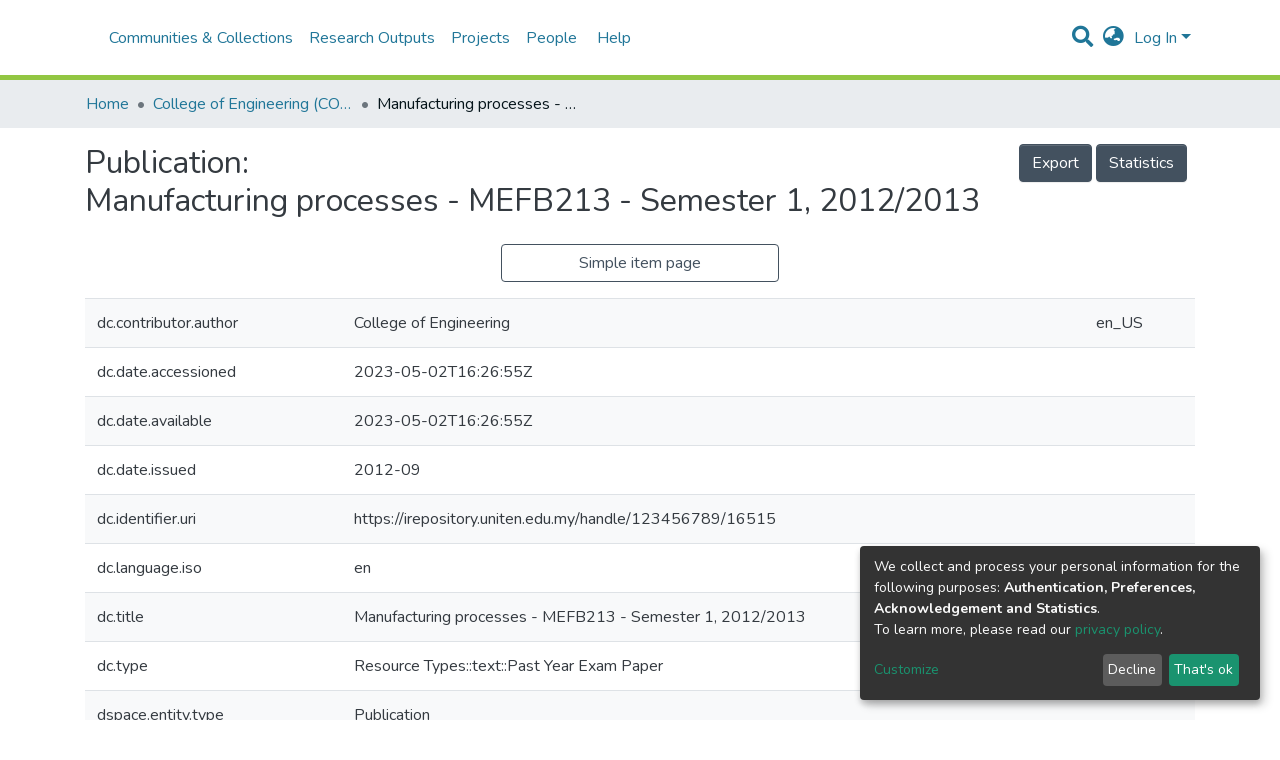

--- FILE ---
content_type: text/html; charset=utf-8
request_url: https://irepository.uniten.edu.my/entities/publication/4b672dc2-a48c-462c-86bf-722f4f6a05c6/full
body_size: 85836
content:
<!DOCTYPE html><html lang="en"><head>
  <meta charset="UTF-8">
  <base href="/">
  <title>Manufacturing processes - MEFB213 - Semester 1, 2012/2013</title>
  <meta name="viewport" content="width=device-width,minimum-scale=1">
<link rel="stylesheet" href="styles.a96870c37ff09cbe.css" media="print" onload="this.media='all'"><noscript><link rel="stylesheet" href="styles.a96870c37ff09cbe.css"></noscript><style>@import"https://fonts.googleapis.com/css2?family=Nunito:ital,wght@0,200;0,300;0,400;0,600;0,700;0,800;1,200;1,300;1,400;1,600;1,700;1,800&display=swap";@charset "UTF-8";.fas,.fab{-moz-osx-font-smoothing:grayscale;-webkit-font-smoothing:antialiased;display:inline-block;font-style:normal;font-feature-settings:normal;font-variant:normal;text-rendering:auto;line-height:1}.fa-lg{font-size:1.3333333333em;line-height:.75em;vertical-align:-.0667em}.fa-fw{text-align:center;width:1.25em}.fa-flip-horizontal{-ms-filter:"progid:DXImageTransform.Microsoft.BasicImage(rotation=0, mirror=1)";transform:scaleX(-1)}:root .fa-flip-horizontal{filter:none}.fa-bars:before{content:"\f0c9"}.fa-ellipsis-h:before{content:"\f141"}.fa-envelope:before{content:"\f0e0"}.fa-facebook-f:before{content:"\f39e"}.fa-globe-asia:before{content:"\f57e"}.fa-instagram:before{content:"\f16d"}.fa-map-marker:before{content:"\f041"}.fa-phone:before{content:"\f095"}.fa-search:before{content:"\f002"}.fa-sign-in-alt:before{content:"\f2f6"}.fa-tiktok:before{content:"\e07b"}.fa-youtube:before{content:"\f167"}.sr-only{border:0;clip:rect(0,0,0,0);height:1px;margin:-1px;overflow:hidden;padding:0;position:absolute;width:1px}@font-face{font-family:"Font Awesome 5 Free";font-style:normal;font-weight:900;font-display:block;src:url(assets/fonts/fa-solid-900.eot);src:url(assets/fonts/fa-solid-900.eot?#iefix) format("embedded-opentype"),url(assets/fonts/fa-solid-900.woff2) format("woff2"),url(assets/fonts/fa-solid-900.woff) format("woff"),url(assets/fonts/fa-solid-900.ttf) format("truetype"),url(assets/fonts/fa-solid-900.svg#fontawesome) format("svg")}.fas{font-family:"Font Awesome 5 Free";font-weight:900}@font-face{font-family:"Font Awesome 5 Brands";font-style:normal;font-weight:400;font-display:block;src:url(assets/fonts/fa-brands-400.eot);src:url(assets/fonts/fa-brands-400.eot?#iefix) format("embedded-opentype"),url(assets/fonts/fa-brands-400.woff2) format("woff2"),url(assets/fonts/fa-brands-400.woff) format("woff"),url(assets/fonts/fa-brands-400.ttf) format("truetype"),url(assets/fonts/fa-brands-400.svg#fontawesome) format("svg")}.fab{font-family:"Font Awesome 5 Brands";font-weight:400}@font-face{font-family:"Font Awesome 5 Free";font-style:normal;font-weight:400;font-display:block;src:url(assets/fonts/fa-regular-400.eot);src:url(assets/fonts/fa-regular-400.eot?#iefix) format("embedded-opentype"),url(assets/fonts/fa-regular-400.woff2) format("woff2"),url(assets/fonts/fa-regular-400.woff) format("woff"),url(assets/fonts/fa-regular-400.ttf) format("truetype"),url(assets/fonts/fa-regular-400.svg#fontawesome) format("svg")}:root{--blue:#43515f;--indigo:#6610f2;--purple:#6f42c1;--pink:#e83e8c;--red:#CF4444;--orange:#fd7e14;--yellow:#ec9433;--green:#92C642;--teal:#20c997;--cyan:#207698;--white:#fff;--gray:#6c757d;--gray-dark:#343a40;--primary:#43515f;--secondary:#495057;--success:#92C642;--info:#207698;--warning:#ec9433;--danger:#CF4444;--light:#f8f9fa;--dark:#43515f;--breakpoint-xs:0;--breakpoint-sm:576px;--breakpoint-md:768px;--breakpoint-lg:992px;--breakpoint-xl:1200px;--font-family-sans-serif:"Nunito", -apple-system, BlinkMacSystemFont, "Segoe UI", Roboto, "Helvetica Neue", Arial, sans-serif, "Apple Color Emoji", "Segoe UI Emoji", "Segoe UI Symbol", "Noto Color Emoji";--font-family-monospace:SFMono-Regular, Menlo, Monaco, Consolas, "Liberation Mono", "Courier New", monospace}*,*:before,*:after{box-sizing:border-box}html{font-family:sans-serif;line-height:1.15;-webkit-text-size-adjust:100%;-webkit-tap-highlight-color:rgba(0,0,0,0)}footer,header,main,nav,section{display:block}body{margin:0;font-family:Nunito,-apple-system,BlinkMacSystemFont,Segoe UI,Roboto,Helvetica Neue,Arial,sans-serif,"Apple Color Emoji","Segoe UI Emoji",Segoe UI Symbol,"Noto Color Emoji";font-size:1rem;font-weight:400;line-height:1.5;color:#343a40;text-align:left;background-color:#fff}hr{box-sizing:content-box;height:0;overflow:visible}h2,h5,h6{margin-top:0;margin-bottom:.5rem}p{margin-top:0;margin-bottom:1rem}ol,ul{margin-top:0;margin-bottom:1rem}a{color:#207698;text-decoration:none;background-color:transparent}a:hover{color:#134559;text-decoration:underline}a:not([href]):not([tabindex]){color:inherit;text-decoration:none}a:not([href]):not([tabindex]):hover,a:not([href]):not([tabindex]):focus{color:inherit;text-decoration:none}a:not([href]):not([tabindex]):focus{outline:0}img{vertical-align:middle;border-style:none}table{border-collapse:collapse}label{display:inline-block;margin-bottom:.5rem}button{border-radius:0}button:focus{outline:1px dotted;outline:5px auto -webkit-focus-ring-color}input,button{margin:0;font-family:inherit;font-size:inherit;line-height:inherit}button,input{overflow:visible}button{text-transform:none}button,[type=button],[type=submit]{-webkit-appearance:button}button:not(:disabled),[type=button]:not(:disabled),[type=submit]:not(:disabled){cursor:pointer}button::-moz-focus-inner,[type=button]::-moz-focus-inner,[type=submit]::-moz-focus-inner{padding:0;border-style:none}h2,h5,h6{margin-bottom:.5rem;font-weight:500;line-height:1.2}h2{font-size:2rem}@media (max-width: 1200px){h2{font-size:calc(1.325rem + .9vw)}}h5{font-size:1.25rem}h6{font-size:1rem}hr{margin-top:1rem;margin-bottom:1rem;border:0;border-top:1px solid rgba(0,0,0,.1)}.container{width:100%;padding-right:15px;padding-left:15px;margin-right:auto;margin-left:auto}@media (min-width: 576px){.container{max-width:540px}}@media (min-width: 768px){.container{max-width:720px}}@media (min-width: 992px){.container{max-width:960px}}@media (min-width: 1200px){.container{max-width:1140px}}.row{display:flex;flex-wrap:wrap;margin-right:-15px;margin-left:-15px}.col-xl-3,.col-xl-2,.col-lg-3,.col-lg-2,.col-md-4,.col-md-2{position:relative;width:100%;padding-right:15px;padding-left:15px}@media (min-width: 768px){.col-md-2{flex:0 0 16.6666666667%;max-width:16.6666666667%}.col-md-4{flex:0 0 33.3333333333%;max-width:33.3333333333%}}@media (min-width: 992px){.col-lg-2{flex:0 0 16.6666666667%;max-width:16.6666666667%}.col-lg-3{flex:0 0 25%;max-width:25%}}@media (min-width: 1200px){.col-xl-2{flex:0 0 16.6666666667%;max-width:16.6666666667%}.col-xl-3{flex:0 0 25%;max-width:25%}}.table{width:100%;margin-bottom:1rem;color:#343a40}.table td{padding:.75rem;vertical-align:top;border-top:1px solid #dee2e6}.table-striped tbody tr:nth-of-type(odd){background-color:#f8f9fa}.table-responsive{display:block;width:100%;overflow-x:auto;-webkit-overflow-scrolling:touch}.form-control{display:block;width:100%;height:calc(1.5em + .75rem + 2px);padding:.375rem .75rem;font-size:1rem;font-weight:400;line-height:1.5;color:#495057;background-color:#fff;background-clip:padding-box;border:1px solid #ced4da;border-radius:.25rem;box-shadow:inset 0 1px 1px #00000013;transition:border-color .15s ease-in-out,box-shadow .15s ease-in-out}@media (prefers-reduced-motion: reduce){.form-control{transition:none}}.form-control::-ms-expand{background-color:transparent;border:0}.form-control:focus{color:#495057;background-color:#fff;border-color:#7e91a4;outline:0;box-shadow:inset 0 1px 1px #00000013,0 0 0 .2rem #43515f40}.form-control::placeholder{color:#6c757d;opacity:1}.form-control:disabled{background-color:#e9ecef;opacity:1}.form-control-lg{height:calc(1.5em + 1rem + 2px);padding:.5rem 1rem;font-size:1.25rem;line-height:1.5;border-radius:.3rem}.btn{display:inline-block;font-weight:400;color:#343a40;text-align:center;vertical-align:middle;-webkit-user-select:none;user-select:none;background-color:transparent;border:1px solid transparent;padding:.375rem .75rem;font-size:1rem;line-height:1.5;border-radius:.25rem;transition:color .15s ease-in-out,background-color .15s ease-in-out,border-color .15s ease-in-out,box-shadow .15s ease-in-out}@media (prefers-reduced-motion: reduce){.btn{transition:none}}.btn:hover{color:#343a40;text-decoration:none}.btn:focus{outline:0;box-shadow:0 0 0 .2rem #43515f40}.btn:disabled{opacity:.65;box-shadow:none}.btn:not(:disabled):not(.disabled):active{box-shadow:inset 0 3px 5px #00000020}.btn:not(:disabled):not(.disabled):active:focus{box-shadow:0 0 0 .2rem #43515f40,inset 0 3px 5px #00000020}.btn-primary{color:#fff;background-color:#43515f;border-color:#43515f;box-shadow:inset 0 1px #ffffff26,0 1px 1px #00000013}.btn-primary:hover{color:#fff;background-color:#333e49;border-color:#2e3841}.btn-primary:focus{box-shadow:inset 0 1px #ffffff26,0 1px 1px #00000013,0 0 0 .2rem #5f6b7780}.btn-primary:disabled{color:#fff;background-color:#43515f;border-color:#43515f}.btn-primary:not(:disabled):not(.disabled):active{color:#fff;background-color:#2e3841;border-color:#29313a}.btn-primary:not(:disabled):not(.disabled):active:focus{box-shadow:inset 0 3px 5px #00000020,0 0 0 .2rem #5f6b7780}.btn-outline-primary{color:#43515f;border-color:#43515f}.btn-outline-primary:hover{color:#fff;background-color:#43515f;border-color:#43515f}.btn-outline-primary:focus{box-shadow:0 0 0 .2rem #43515f80}.btn-outline-primary:disabled{color:#43515f;background-color:transparent}.btn-outline-primary:not(:disabled):not(.disabled):active{color:#fff;background-color:#43515f;border-color:#43515f}.btn-outline-primary:not(:disabled):not(.disabled):active:focus{box-shadow:inset 0 3px 5px #00000020,0 0 0 .2rem #43515f80}.btn-lg{padding:.5rem 1rem;font-size:1.25rem;line-height:1.5;border-radius:.3rem}.btn-block{display:block;width:100%}.dropdown{position:relative}.dropdown-toggle{white-space:nowrap}.dropdown-toggle:after{display:inline-block;margin-left:.255em;vertical-align:.255em;content:"";border-top:.3em solid;border-right:.3em solid transparent;border-bottom:0;border-left:.3em solid transparent}.dropdown-toggle:empty:after{margin-left:0}.dropdown-menu{position:absolute;top:100%;left:0;z-index:1000;display:none;float:left;min-width:10rem;padding:.5rem 0;margin:.125rem 0 0;font-size:1rem;color:#343a40;text-align:left;list-style:none;background-color:#fff;background-clip:padding-box;border:1px solid rgba(0,0,0,.15);border-radius:.25rem;box-shadow:0 .5rem 1rem #0000002d}.dropdown-menu-right{right:0;left:auto}.dropdown-menu[x-placement^=bottom]{right:auto;bottom:auto}.dropdown-divider{height:0;margin:.5rem 0;overflow:hidden;border-top:1px solid #e9ecef}.dropdown-item{display:block;width:100%;padding:.25rem 1.5rem;clear:both;font-weight:400;color:#212529;text-align:inherit;white-space:nowrap;background-color:transparent;border:0}.dropdown-item:hover,.dropdown-item:focus{color:#16181b;text-decoration:none;background-color:#f8f9fa}.dropdown-item.active,.dropdown-item:active{color:#fff;text-decoration:none;background-color:#43515f}.dropdown-item:disabled{color:#6c757d;pointer-events:none;background-color:transparent}.dropdown-header{display:block;padding:.5rem 1.5rem;margin-bottom:0;font-size:.875rem;color:#6c757d;white-space:nowrap}.nav-link{display:block;padding:.5rem 1rem}.nav-link:hover,.nav-link:focus{text-decoration:none}.navbar{position:relative;display:flex;flex-wrap:wrap;align-items:center;justify-content:space-between;padding:.5rem 1rem}.navbar>.container{display:flex;flex-wrap:wrap;align-items:center;justify-content:space-between}.navbar-brand{display:inline-block;padding-top:.3125rem;padding-bottom:.3125rem;margin-right:1rem;font-size:1.25rem;line-height:inherit;white-space:nowrap}.navbar-brand:hover,.navbar-brand:focus{text-decoration:none}.navbar-nav{display:flex;flex-direction:column;padding-left:0;margin-bottom:0;list-style:none}.navbar-nav .nav-link{padding-right:0;padding-left:0}.navbar-nav .dropdown-menu{position:static;float:none}.navbar-toggler{padding:.25rem .75rem;font-size:1.25rem;line-height:1;background-color:transparent;border:1px solid transparent;border-radius:.25rem}.navbar-toggler:hover,.navbar-toggler:focus{text-decoration:none}.navbar-toggler-icon{display:inline-block;width:1.5em;height:1.5em;vertical-align:middle;content:"";background:no-repeat center center;background-size:100% 100%}@media (max-width: 767.98px){.navbar-expand-md>.container{padding-right:0;padding-left:0}}@media (min-width: 768px){.navbar-expand-md{flex-flow:row nowrap;justify-content:flex-start}.navbar-expand-md .navbar-nav{flex-direction:row}.navbar-expand-md .navbar-nav .dropdown-menu{position:absolute}.navbar-expand-md .navbar-nav .nav-link{padding-right:.5rem;padding-left:.5rem}.navbar-expand-md>.container{flex-wrap:nowrap}.navbar-expand-md .navbar-toggler{display:none}}.navbar-light .navbar-brand{color:#000000e6}.navbar-light .navbar-brand:hover,.navbar-light .navbar-brand:focus{color:#000000e6}.navbar-light .navbar-nav .nav-link{color:#00000080}.navbar-light .navbar-nav .nav-link:hover,.navbar-light .navbar-nav .nav-link:focus{color:#000000b3}.breadcrumb{display:flex;flex-wrap:wrap;padding:.75rem 1rem;margin-bottom:1rem;list-style:none;background-color:#e9ecef;border-radius:.25rem}.breadcrumb-item+.breadcrumb-item{padding-left:.5rem}.breadcrumb-item+.breadcrumb-item:before{display:inline-block;padding-right:.5rem;color:#6c757d;content:"/"}.breadcrumb-item+.breadcrumb-item:hover:before{text-decoration:underline}.breadcrumb-item+.breadcrumb-item:hover:before{text-decoration:none}.breadcrumb-item.active{color:#6c757d}.bg-transparent{background-color:transparent!important}.clearfix:after{display:block;clear:both;content:""}.d-none{display:none!important}.d-inline{display:inline!important}.d-inline-block{display:inline-block!important}.d-flex{display:flex!important}@media (min-width: 768px){.d-md-none{display:none!important}}.flex-row{flex-direction:row!important}.flex-grow-1{flex-grow:1!important}.justify-content-end{justify-content:flex-end!important}.justify-content-between{justify-content:space-between!important}.align-items-center{align-items:center!important}.float-right{float:right!important}.position-relative{position:relative!important}.position-absolute{position:absolute!important}.position-fixed{position:fixed!important}.sr-only{position:absolute;width:1px;height:1px;padding:0;overflow:hidden;clip:rect(0,0,0,0);white-space:nowrap;border:0}.w-100{width:100%!important}.h-100{height:100%!important}.ml-1{margin-left:.25rem!important}.m-2{margin:.5rem!important}.mt-2,.my-2{margin-top:.5rem!important}.mb-2,.my-2{margin-bottom:.5rem!important}.mt-3,.my-3{margin-top:1rem!important}.mr-3{margin-right:1rem!important}.mb-3,.my-3{margin-bottom:1rem!important}.mb-4{margin-bottom:1.5rem!important}.my-5{margin-top:3rem!important}.my-5{margin-bottom:3rem!important}.p-0{padding:0!important}.px-0{padding-right:0!important}.pb-0{padding-bottom:0!important}.px-0{padding-left:0!important}.p-1{padding:.25rem!important}.px-1{padding-right:.25rem!important}.px-1{padding-left:.25rem!important}.pl-2{padding-left:.5rem!important}.p-3{padding:1rem!important}.py-3{padding-top:1rem!important}.py-3{padding-bottom:1rem!important}.p-4{padding:1.5rem!important}.px-4{padding-right:1.5rem!important}.px-4{padding-left:1.5rem!important}.mr-auto,.mx-auto{margin-right:auto!important}.ml-auto,.mx-auto{margin-left:auto!important}@media (min-width: 992px){.mb-lg-0{margin-bottom:0!important}}.text-truncate{overflow:hidden;text-overflow:ellipsis;white-space:nowrap}.text-center{text-align:center!important}@media (min-width: 768px){.text-md-center{text-align:center!important}}.text-uppercase{text-transform:uppercase!important}.font-weight-bold{font-weight:700!important}.text-white{color:#fff!important}@media print{*,*:before,*:after{text-shadow:none!important;box-shadow:none!important}a:not(.btn){text-decoration:underline}tr,img{page-break-inside:avoid}p,h2{orphans:3;widows:3}h2{page-break-after:avoid}@page{size:a3}body,.container{min-width:992px!important}.navbar{display:none}.table{border-collapse:collapse!important}.table td{background-color:#fff!important}}:root{--ds-content-spacing:1.5rem;--ds-button-height:2.375rem;--ds-card-height-percentage:98%;--ds-card-thumbnail-height:240px;--ds-dropdown-menu-max-height:200px;--ds-drop-zone-area-height:44px;--ds-drop-zone-area-z-index:1025;--ds-drop-zone-area-inner-z-index:1021;--ds-login-logo-height:72px;--ds-login-logo-width:72px;--ds-submission-header-z-index:1001;--ds-submission-footer-z-index:999;--ds-submission-inline-group-form-delete-z-index:998;--ds-main-z-index:1;--ds-nav-z-index:10;--ds-footer-z-index:0;--ds-sidebar-z-index:20;--ds-header-bg:#fff;--ds-header-logo-height:50px;--ds-header-logo-height-xs:50px;--ds-header-icon-color:#207698;--ds-header-icon-color-hover:#d9d9d9;--ds-header-navbar-border-top-color:#fff;--ds-header-navbar-border-bottom-color:#ced4da;--ds-navbar-link-color:#207698;--ds-navbar-link-color-hover:#134559;--ds-admin-sidebar-bg:#132333;--ds-admin-sidebar-active-bg:#0f1b28;--ds-admin-sidebar-header-bg:#091119;--ds-dark-scrollbar-bg:#0f1b28;--ds-dark-scrollbar-alt-bg:#12202f;--ds-dark-scrollbar-fg:#47495d;--ds-submission-sections-margin-bottom:.5rem;--ds-edit-item-button-min-width:100px;--ds-edit-item-metadata-field-width:190px;--ds-edit-item-language-field-width:43px;--ds-thumbnail-max-width:125px;--ds-thumbnail-placeholder-background:#f8f9fa;--ds-thumbnail-placeholder-border:1px solid #dee2e6;--ds-thumbnail-placeholder-color:#444c54;--ds-dso-selector-list-max-height:475px;--ds-dso-selector-current-background-color:#eeeeee;--ds-dso-selector-current-background-hover-color:#d5d5d5;--ds-notification-bg-success:#8aa431;--ds-notification-bg-danger:#b22e44;--ds-notification-bg-info:#17646e;--ds-notification-bg-warning:#d85a14;--ds-fa-fixed-width:1.25rem;--ds-icon-padding:1rem;--ds-collapsed-sidebar-width:52px;--ds-sidebar-items-width:250px;--ds-total-sidebar-width:302px;--ds-top-footer-bg:#e9ecef;--ds-footer-bg:#43515f;--ds-footer-border:1px solid var(--bs-gray-400);--ds-footer-padding:0;--ds-footer-padding-bottom:0;--ds-footer-logo-height:50px;--ds-home-news-link-color:#207698;--ds-home-news-link-hover-color:#134559;--ds-home-news-background-color:#e9ecef;--ds-breadcrumb-bg:#e9ecef !important;--ds-breadcrumb-link-color:#207698;--ds-breadcrumb-link-active-color:#05141a;--ds-breadcrumb-max-length:200px;--ds-slider-color:#92C642;--ds-slider-handle-width:18px;--ds-search-form-scope-max-width:150px;--ds-gap:.25rem;--ds-date-picker-input-max-width:300px;--ds-cris-layout-sidebar-width:350px;--ds-cris-layout-sidebar-background-color:#e9ecef;--ds-cris-layout-sidebar-link-color:rgba(0, 0, 0, .8);--ds-cris-layout-sidebar-link-color-active:#000000;--ds-cris-layout-sidebar-menu-background:#207698;--ds-cris-layout-sidebar-menu-color:#fff;--ds-cris-layout-sidebar-link-border-bottom:1px solid rgba(0, 0, 0, .1);--ds-cris-layout-sidebar-entry-height:40px;--ds-cris-layout-sidebar-entry-width:40px;--ds-cris-layout-sidebar-border-color:#207698;--ds-cris-layout-sidebar-hover-focus-background-color:#207698;--ds-cris-layout-sidebar-hover-focus-border-color:#207698;--ds-cris-layout-sidebar-menu-active-color:#207698;--ds-cris-layout-sidebar-menu-active-background:#f8f9fa;--ds-cris-layout-sidebar-tab-color-hover:#f8f9fa;--ds-cris-layout-navbar-background-color:#e9ecef;--ds-cris-layout-navbar-border:1px solid #d9dadb;--ds-cris-layout-navbar-link-color:rgba(0, 0, 0, .8);--ds-cris-layout-navbar-link-color-active:#000000;--ds-cris-layout-navbar-menu-background:#207698;--ds-cris-layout-navbar-menu-color:#fff;--ds-cris-layout-navbar-link-border-bottom:none;--ds-cris-layout-navbar-sub-level-backround-color:#e9ecef;--ds-cris-layout-navbar-tab-color-active:#006666;--ds-cris-layout-navbar-tab-color-hover:#f8f9fa;--ds-advanced-attachment-image-max-height:160px;--ds-advanced-attachment-image-object-fit:cover;--ds-advanced-attachment-image-object-position:0% 0%;--ds-advanced-attachment-thumbnail-placeholder-font-weight:bold}:root{--ds-header-logo-height:40px;--ds-banner-text-background:rgba(0, 0, 0, .45);--ds-banner-background-gradient-width:300px;--ds-home-news-link-color:#92C642;--ds-home-news-link-hover-color:#68902b}:root{--bs-white:#fff;--bs-gray-100:#f8f9fa;--bs-gray-200:#e9ecef;--bs-gray-300:#dee2e6;--bs-gray-400:#ced4da;--bs-gray-500:#adb5bd;--bs-gray-600:#6c757d;--bs-gray-700:#495057;--bs-gray-800:#343a40;--bs-gray-900:#212529;--bs-black:#000;--bs-blue:#43515f;--bs-indigo:#6610f2;--bs-purple:#6f42c1;--bs-pink:#e83e8c;--bs-red:#CF4444;--bs-orange:#fd7e14;--bs-yellow:#ec9433;--bs-green:#92C642;--bs-teal:#20c997;--bs-cyan:#207698;--bs-primary:#43515f;--bs-secondary:#6c757d;--bs-success:#92C642;--bs-info:#207698;--bs-warning:#ec9433;--bs-danger:#CF4444;--bs-light:#f8f9fa;--bs-dark:#43515f;--bs-theme-color-interval:8%;--bs-yiq-contrasted-threshold:170;--bs-yiq-text-dark:#212529;--bs-yiq-text-light:#fff;--bs-enable-caret:true;--bs-enable-rounded:true;--bs-enable-shadows:true;--bs-enable-gradients:false;--bs-enable-transitions:true;--bs-enable-prefers-reduced-motion-media-query:true;--bs-enable-grid-classes:true;--bs-enable-pointer-cursor-for-buttons:true;--bs-enable-print-styles:true;--bs-enable-responsive-font-sizes:true;--bs-enable-validation-icons:true;--bs-enable-deprecation-messages:true;--bs-spacer:1rem;--bs-spacer-0:0;--bs-spacer-1:.25rem;--bs-spacer-2:.5rem;--bs-spacer-3:1rem;--bs-spacer-4:1.5rem;--bs-spacer-5:3rem;--bs-sizes-25:25%;--bs-sizes-50:50%;--bs-sizes-75:75%;--bs-sizes-100:100%;--bs-sizes-auto:auto;--bsbody-bg:#fff;--bs-body-color:#343a40;--bs-link-color:#207698;--bs-link-decoration:none;--bs-link-hover-color:#134559;--bs-link-hover-decoration:underline;--bs-emphasized-link-hover-darken-percentage:15%;--bs-paragraph-margin-bottom:1rem;--bs-xs-min:0;--bs-sm-min:576px;--bs-md-min:768px;--bs-lg-min:992px;--bs-xl-min:1200px;--bs-xs-max: ;--bs-sm-max:540px;--bs-md-max:720px;--bs-lg-max:960px;--bs-xl-max:1140px;--bs-grid-columns:12;--bs-grid-gutter-width:30px;--bs-line-height-lg:1.5;--bs-line-height-sm:1.5;--bs-border-width:1px;--bs-border-color:#dee2e6;--bs-border-radius:.25rem;--bs-border-radius-lg:.3rem;--bs-border-radius-sm:.2rem;--bs-rounded-pill:50rem;--bs-box-shadow-sm:0 .125rem .25rem rgba(0, 0, 0, .075);--bs-box-shadow:0 .5rem 1rem rgba(0, 0, 0, .15);--bs-box-shadow-lg:0 1rem 3rem rgba(0, 0, 0, .175);--bs-component-active-color:#fff;--bs-component-active-bg:#43515f;--bs-caret-width:.3em;--bs-caret-vertical-align:.255em;--bs-caret-spacing:.255em;--bs-transition-base:all .2s ease-in-out;--bs-transition-fade:opacity .15s linear;--bs-transition-collapse:height .35s ease;--bs-font-family-sans-serif:Nunito, -apple-system, BlinkMacSystemFont, Segoe UI, Roboto, Helvetica Neue, Arial, sans-serif, Apple Color Emoji, Segoe UI Emoji, Segoe UI Symbol, Noto Color Emoji;--bs-font-family-monospace:SFMono-Regular, Menlo, Monaco, Consolas, Liberation Mono, Courier New, monospace;--bs-font-family-base:Nunito, -apple-system, BlinkMacSystemFont, Segoe UI, Roboto, Helvetica Neue, Arial, sans-serif, Apple Color Emoji, Segoe UI Emoji, Segoe UI Symbol, Noto Color Emoji;--bs-font-size-base:1rem;--bs-font-size-lg:1.25rem;--bs-font-size-sm:.875rem;--bs-font-weight-lighter:lighter;--bs-font-weight-light:300;--bs-font-weight-normal:400;--bs-font-weight-bold:700;--bs-font-weight-bolder:bolder;--bs-font-weight-base:400;--bs-line-height-base:1.5;--bs-h1-font-size:2.5rem;--bs-h2-font-size:2rem;--bs-h3-font-size:1.75rem;--bs-h4-font-size:1.5rem;--bs-h5-font-size:1.25rem;--bs-h6-font-size:1rem;--bs-headings-margin-bottom:.5rem;--bs-headings-font-family: ;--bs-headings-font-weight:500;--bs-headings-line-height:1.2;--bs-headings-color: ;--bs-display1-size:6rem;--bs-display2-size:5.5rem;--bs-display3-size:4.5rem;--bs-display4-size:3.5rem;--bs-display1-weight:300;--bs-display2-weight:300;--bs-display3-weight:300;--bs-display4-weight:300;--bs-display-line-height:1.2;--bs-lead-font-size:1.25rem;--bs-lead-font-weight:300;--bs-small-font-size:80%;--bs-text-muted:#6c757d;--bs-blockquote-small-color:#6c757d;--bs-blockquote-small-font-size:80%;--bs-blockquote-font-size:1.25rem;--bs-hr-border-color:rgba(0, 0, 0, .1);--bs-hr-border-width:1px;--bs-mark-padding:.2em;--bs-dt-font-weight:700;--bs-kbd-box-shadow:inset 0 -.1rem 0 rgba(0, 0, 0, .25);--bs-nested-kbd-font-weight:700;--bs-list-inline-padding:.5rem;--bs-mark-bg:#fcf8e3;--bs-hr-margin-y:1rem;--bs-table-cell-padding:.75rem;--bs-table-cell-padding-sm:.3rem;--bs-table-color:#343a40;--bs-table-bg: ;--bs-table-accent-bg:#f8f9fa;--bs-table-hover-color:#343a40;--bs-table-hover-bg:#ced4da;--bs-table-active-bg:#ced4da;--bs-table-border-width:1px;--bs-table-border-color:#dee2e6;--bs-table-head-bg:#e9ecef;--bs-table-head-color:#495057;--bs-table-dark-bg:#343a40;--bs-table-dark-accent-bg:rgba(255, 255, 255, .05);--bs-table-dark-hover-color:#fff;--bs-table-dark-hover-bg:rgba(255, 255, 255, .075);--bs-table-dark-border-color:#454d55;--bs-table-dark-color:#fff;--bs-table-striped-order:odd;--bs-table-caption-color:#6c757d;--bs-table-bg-level:-9;--bs-table-border-level:-6;--bs-input-btn-padding-y:.375rem;--bs-input-btn-padding-x:.75rem;--bs-input-btn-font-family: ;--bs-input-btn-font-size:1rem;--bs-input-btn-line-height:1.5;--bs-input-btn-focus-width:.2rem;--bs-input-btn-focus-color:rgba(67, 81, 95, .25);--bs-input-btn-focus-box-shadow:0 0 0 .2rem rgba(67, 81, 95, .25);--bs-input-btn-padding-y-sm:.25rem;--bs-input-btn-padding-x-sm:.5rem;--bs-input-btn-font-size-sm:.875rem;--bs-input-btn-line-height-sm:1.5;--bs-input-btn-padding-y-lg:.5rem;--bs-input-btn-padding-x-lg:1rem;--bs-input-btn-font-size-lg:1.25rem;--bs-input-btn-line-height-lg:1.5;--bs-input-btn-border-width:1px;--bs-btn-padding-y:.375rem;--bs-btn-padding-x:.75rem;--bs-btn-font-family: ;--bs-btn-font-size:1rem;--bs-btn-line-height:1.5;--bs-btn-padding-y-sm:.25rem;--bs-btn-padding-x-sm:.5rem;--bs-btn-font-size-sm:.875rem;--bs-btn-line-height-sm:1.5;--bs-btn-padding-y-lg:.5rem;--bs-btn-padding-x-lg:1rem;--bs-btn-font-size-lg:1.25rem;--bs-btn-line-height-lg:1.5;--bs-btn-border-width:1px;--bs-btn-font-weight:400;--bs-btn-box-shadow:inset 0 1px 0 rgba(255, 255, 255, .15), 0 1px 1px rgba(0, 0, 0, .075);--bs-btn-focus-width:.2rem;--bs-btn-focus-box-shadow:0 0 0 .2rem rgba(67, 81, 95, .25);--bs-btn-disabled-opacity:.65;--bs-btn-active-box-shadow:inset 0 3px 5px rgba(0, 0, 0, .125);--bs-btn-link-disabled-color:#6c757d;--bs-btn-block-spacing-y:.5rem;--bs-btn-border-radius:.25rem;--bs-btn-border-radius-lg:.3rem;--bs-btn-border-radius-sm:.2rem;--bs-btn-transition:color .15s ease-in-out, background-color .15s ease-in-out, border-color .15s ease-in-out, box-shadow .15s ease-in-out;--bs-label-margin-bottom:.5rem;--bs-input-padding-y:.375rem;--bs-input-padding-x:.75rem;--bs-input-font-family: ;--bs-input-font-size:1rem;--bs-input-font-weight:400;--bs-input-line-height:1.5;--bs-input-padding-y-sm:.25rem;--bs-input-padding-x-sm:.5rem;--bs-input-font-size-sm:.875rem;--bs-input-line-height-sm:1.5;--bs-input-padding-y-lg:.5rem;--bs-input-padding-x-lg:1rem;--bs-input-font-size-lg:1.25rem;--bs-input-line-height-lg:1.5;--bs-input-bg:#fff;--bs-input-disabled-bg:#e9ecef;--bs-input-color:#495057;--bs-input-border-color:#ced4da;--bs-input-border-width:1px;--bs-input-box-shadow:inset 0 1px 1px rgba(0, 0, 0, .075);--bs-input-border-radius:.25rem;--bs-input-border-radius-lg:.3rem;--bs-input-border-radius-sm:.2rem;--bs-input-focus-bg:#fff;--bs-input-focus-border-color:#7e91a4;--bs-input-focus-color:#495057;--bs-input-focus-width:.2rem;--bs-input-focus-box-shadow:0 0 0 .2rem rgba(67, 81, 95, .25);--bs-input-placeholder-color:#6c757d;--bs-input-plaintext-color:#343a40;--bs-input-height-border:2px;--bs-input-height-inner:calc(1.5em + .75rem);--bs-input-height-inner-half:calc(.75em + .375rem);--bs-input-height-inner-quarter:calc(.375em + .1875rem);--bs-input-height:calc(1.5em + .75rem + 2px);--bs-input-height-sm:calc(1.5em + .5rem + 2px);--bs-input-height-lg:calc(1.5em + 1rem + 2px);--bs-input-transition:border-color .15s ease-in-out, box-shadow .15s ease-in-out;--bs-form-text-margin-top:.25rem;--bs-form-check-input-gutter:1.25rem;--bs-form-check-input-margin-y:.3rem;--bs-form-check-input-margin-x:.25rem;--bs-form-check-inline-margin-x:.75rem;--bs-form-check-inline-input-margin-x:.3125rem;--bs-form-grid-gutter-width:10px;--bs-form-group-margin-bottom:1rem;--bs-input-group-addon-color:#495057;--bs-input-group-addon-bg:#e9ecef;--bs-input-group-addon-border-color:#ced4da;--bs-custom-forms-transition:background-color .15s ease-in-out, border-color .15s ease-in-out, box-shadow .15s ease-in-out;--bs-custom-control-gutter:.5rem;--bs-custom-control-spacer-x:1rem;--bs-custom-control-indicator-size:1rem;--bs-custom-control-indicator-bg:#fff;--bs-custom-control-indicator-bg-size:50% 50%;--bs-custom-control-indicator-box-shadow:inset 0 1px 1px rgba(0, 0, 0, .075);--bs-custom-control-indicator-border-color:#adb5bd;--bs-custom-control-indicator-border-width:1px;--bs-custom-control-indicator-disabled-bg:#e9ecef;--bs-custom-control-label-disabled-color:#6c757d;--bs-custom-control-indicator-checked-color:#fff;--bs-custom-control-indicator-checked-bg:#43515f;--bs-custom-control-indicator-checked-disabled-bg:rgba(67, 81, 95, .5);--bs-custom-control-indicator-checked-box-shadow:none;--bs-custom-control-indicator-checked-border-color:#43515f;--bs-custom-control-indicator-focus-box-shadow:0 0 0 .2rem rgba(67, 81, 95, .25);--bs-custom-control-indicator-focus-border-color:#7e91a4;--bs-custom-control-indicator-active-color:#fff;--bs-custom-control-indicator-active-bg:#9caab9;--bs-custom-control-indicator-active-box-shadow:none;--bs-custom-control-indicator-active-border-color:#9caab9;--bs-custom-checkbox-indicator-border-radius:.25rem;--bs-custom-checkbox-indicator-icon-checked:url("data:image/svg+xml,%3csvg xmlns='http://www.w3.org/2000/svg' viewBox='0 0 8 8'%3e%3cpath fill='%23fff' d='M6.564.75l-3.59 3.612-1.538-1.55L0 4.26 2.974 7.25 8 2.193z'/%3e%3c/svg%3e");--bs-custom-checkbox-indicator-indeterminate-bg:#43515f;--bs-custom-checkbox-indicator-indeterminate-color:#fff;--bs-custom-checkbox-indicator-icon-indeterminate:url("data:image/svg+xml,%3csvg xmlns='http://www.w3.org/2000/svg' viewBox='0 0 4 4'%3e%3cpath stroke='%23fff' d='M0 2h4'/%3e%3c/svg%3e");--bs-custom-checkbox-indicator-indeterminate-box-shadow:none;--bs-custom-checkbox-indicator-indeterminate-border-color:#43515f;--bs-custom-radio-indicator-border-radius:50%;--bs-custom-radio-indicator-icon-checked:url("data:image/svg+xml,%3csvg xmlns='http://www.w3.org/2000/svg' viewBox='-4 -4 8 8'%3e%3ccircle r='3' fill='%23fff'/%3e%3c/svg%3e");--bs-custom-switch-width:1.75rem;--bs-custom-switch-indicator-border-radius:.5rem;--bs-custom-switch-indicator-size:calc(1rem - 4px);--bs-custom-select-padding-y:.375rem;--bs-custom-select-padding-x:.75rem;--bs-custom-select-font-family: ;--bs-custom-select-font-size:1rem;--bs-custom-select-height:calc(1.5em + .75rem + 2px);--bs-custom-select-indicator-padding:1rem;--bs-custom-select-font-weight:400;--bs-custom-select-line-height:1.5;--bs-custom-select-color:#495057;--bs-custom-select-disabled-color:#6c757d;--bs-custom-select-bg:#fff;--bs-custom-select-disabled-bg:#e9ecef;--bs-custom-select-bg-size:8px 10px;--bs-custom-select-indicator-color:#343a40;--bs-custom-select-indicator:url("data:image/svg+xml,%3csvg xmlns='http://www.w3.org/2000/svg' viewBox='0 0 4 5'%3e%3cpath fill='%23343a40' d='M2 0L0 2h4zm0 5L0 3h4z'/%3e%3c/svg%3e");--bs-custom-select-background:url("data:image/svg+xml,%3csvg xmlns='http://www.w3.org/2000/svg' viewBox='0 0 4 5'%3e%3cpath fill='%23343a40' d='M2 0L0 2h4zm0 5L0 3h4z'/%3e%3c/svg%3e") no-repeat right .75rem center/8px 10px;--bs-custom-select-feedback-icon-padding-right:calc((1em + .75rem)*.75 + 1.75rem);--bs-custom-select-feedback-icon-position:center right 1.75rem;--bs-custom-select-feedback-icon-size:calc(.75em + .375rem) calc(.75em + .375rem);--bs-custom-select-border-width:1px;--bs-custom-select-border-color:#ced4da;--bs-custom-select-border-radius:.25rem;--bs-custom-select-box-shadow:inset 0 1px 2px rgba(0, 0, 0, .075);--bs-custom-select-focus-border-color:#7e91a4;--bs-custom-select-focus-width:.2rem;--bs-custom-select-focus-box-shadow:0 0 0 .2rem rgba(67, 81, 95, .25);--bs-custom-select-padding-y-sm:.25rem;--bs-custom-select-padding-x-sm:.5rem;--bs-custom-select-font-size-sm:.875rem;--bs-custom-select-height-sm:calc(1.5em + .5rem + 2px);--bs-custom-select-padding-y-lg:.5rem;--bs-custom-select-padding-x-lg:1rem;--bs-custom-select-font-size-lg:1.25rem;--bs-custom-select-height-lg:calc(1.5em + 1rem + 2px);--bs-custom-range-track-width:100%;--bs-custom-range-track-height:.5rem;--bs-custom-range-track-cursor:pointer;--bs-custom-range-track-bg:#dee2e6;--bs-custom-range-track-border-radius:1rem;--bs-custom-range-track-box-shadow:inset 0 .25rem .25rem rgba(0, 0, 0, .1);--bs-custom-range-thumb-width:1rem;--bs-custom-range-thumb-height:1rem;--bs-custom-range-thumb-bg:#43515f;--bs-custom-range-thumb-border:0;--bs-custom-range-thumb-border-radius:1rem;--bs-custom-range-thumb-box-shadow:0 .1rem .25rem rgba(0, 0, 0, .1);--bs-custom-range-thumb-focus-box-shadow:0 0 0 1px #fff, 0 0 0 .2rem rgba(67, 81, 95, .25);--bs-custom-range-thumb-focus-box-shadow-width:.2rem;--bs-custom-range-thumb-active-bg:#9caab9;--bs-custom-range-thumb-disabled-bg:#adb5bd;--bs-custom-file-height:calc(1.5em + .75rem + 2px);--bs-custom-file-height-inner:calc(1.5em + .75rem);--bs-custom-file-focus-border-color:#7e91a4;--bs-custom-file-focus-box-shadow:0 0 0 .2rem rgba(67, 81, 95, .25);--bs-custom-file-disabled-bg:#e9ecef;--bs-custom-file-padding-y:.375rem;--bs-custom-file-padding-x:.75rem;--bs-custom-file-line-height:1.5;--bs-custom-file-font-family: ;--bs-custom-file-font-weight:400;--bs-custom-file-color:#495057;--bs-custom-file-bg:#fff;--bs-custom-file-border-width:1px;--bs-custom-file-border-color:#ced4da;--bs-custom-file-border-radius:.25rem;--bs-custom-file-box-shadow:inset 0 1px 1px rgba(0, 0, 0, .075);--bs-custom-file-button-color:#495057;--bs-custom-file-button-bg:#e9ecef;--bs-form-feedback-margin-top:.25rem;--bs-form-feedback-font-size:80%;--bs-form-feedback-valid-color:#92C642;--bs-form-feedback-invalid-color:#CF4444;--bs-form-feedback-icon-valid-color:#92C642;--bs-form-feedback-icon-valid:url("data:image/svg+xml,%3csvg xmlns='http://www.w3.org/2000/svg' viewBox='0 0 8 8'%3e%3cpath fill='%2392C642' d='M2.3 6.73L.6 4.53c-.4-1.04.46-1.4 1.1-.8l1.1 1.4 3.4-3.8c.6-.63 1.6-.27 1.2.7l-4 4.6c-.43.5-.8.4-1.1.1z'/%3e%3c/svg%3e");--bs-form-feedback-icon-invalid-color:#CF4444;--bs-form-feedback-icon-invalid:url("data:image/svg+xml,%3csvg xmlns='http://www.w3.org/2000/svg' fill='%23CF4444' viewBox='-2 -2 7 7'%3e%3cpath stroke='%23CF4444' d='M0 0l3 3m0-3L0 3'/%3e%3ccircle r='.5'/%3e%3ccircle cx='3' r='.5'/%3e%3ccircle cy='3' r='.5'/%3e%3ccircle cx='3' cy='3' r='.5'/%3e%3c/svg%3E");--bs-zindex-dropdown:1000;--bs-zindex-sticky:1020;--bs-zindex-fixed:1030;--bs-zindex-modal-backdrop:1040;--bs-zindex-modal:1050;--bs-zindex-popover:1060;--bs-zindex-tooltip:1070;--bs-nav-link-padding-y:.5rem;--bs-nav-link-padding-x:1rem;--bs-nav-link-disabled-color:#6c757d;--bs-nav-tabs-border-color:#dee2e6;--bs-nav-tabs-border-width:1px;--bs-nav-tabs-border-radius:.25rem;--bs-nav-tabs-link-hover-border-color:#e9ecef #e9ecef #dee2e6;--bs-nav-tabs-link-active-color:#495057;--bs-nav-tabs-link-active-bg:#fff;--bs-nav-tabs-link-active-border-color:#dee2e6 #dee2e6 #fff;--bs-nav-pills-border-radius:.25rem;--bs-nav-pills-link-active-color:#fff;--bs-nav-pills-link-active-bg:#43515f;--bs-nav-divider-color:#e9ecef;--bs-nav-divider-margin-y:.5rem;--bs-navbar-padding-y:.5rem;--bs-navbar-padding-x:1rem;--bs-navbar-nav-link-padding-x:.5rem;--bs-navbar-brand-font-size:1.25rem;--bs-nav-link-height:2.5rem;--bs-navbar-brand-height:1.875rem;--bs-navbar-brand-padding-y:.3125rem;--bs-navbar-toggler-padding-y:.25rem;--bs-navbar-toggler-padding-x:.75rem;--bs-navbar-toggler-font-size:1.25rem;--bs-navbar-toggler-border-radius:.25rem;--bs-navbar-dark-color:#FFFFFF;--bs-navbar-dark-hover-color:rgba(255, 255, 255, .75);--bs-navbar-dark-active-color:#fff;--bs-navbar-dark-disabled-color:rgba(255, 255, 255, .25);--bs-navbar-dark-toggler-icon-bg:url("data:image/svg+xml;charset=utf8,<svg+viewBox='0+0+30+30'+xmlns='http://www.w3.org/2000/svg'><path+stroke='#FFFFFF'+stroke-width='2'+stroke-linecap='round'+stroke-miterlimit='10'+d='M4+7h22M4+15h22M4+23h22'/></svg>");--bs-navbar-dark-toggler-border-color:rgba(255, 255, 255, .1);--bs-navbar-light-color:rgba(0, 0, 0, .5);--bs-navbar-light-hover-color:rgba(0, 0, 0, .7);--bs-navbar-light-active-color:rgba(0, 0, 0, .9);--bs-navbar-light-disabled-color:rgba(0, 0, 0, .3);--bs-navbar-light-toggler-icon-bg:url("data:image/svg+xml;charset=utf8,<svg+viewBox='0+0+30+30'+xmlns='http://www.w3.org/2000/svg'><path+stroke='rgba(0, 0, 0, 0.5)'+stroke-width='2'+stroke-linecap='round'+stroke-miterlimit='10'+d='M4+7h22M4+15h22M4+23h22'/></svg>");--bs-navbar-light-toggler-border-color:rgba(0, 0, 0, .1);--bs-navbar-light-brand-color:rgba(0, 0, 0, .9);--bs-navbar-light-brand-hover-color:rgba(0, 0, 0, .9);--bs-navbar-dark-brand-color:#fff;--bs-navbar-dark-brand-hover-color:#fff;--bs-dropdown-min-width:10rem;--bs-dropdown-padding-y:.5rem;--bs-dropdown-spacer:.125rem;--bs-dropdown-font-size:1rem;--bs-dropdown-color:#343a40;--bs-dropdown-bg:#fff;--bs-dropdown-border-color:rgba(0, 0, 0, .15);--bs-dropdown-border-radius:.25rem;--bs-dropdown-border-width:1px;--bs-dropdown-inner-border-radius:calc(.25rem - 1px);--bs-dropdown-divider-bg:#e9ecef;--bs-dropdown-divider-margin-y:.5rem;--bs-dropdown-box-shadow:0 .5rem 1rem rgba(0, 0, 0, .175);--bs-dropdown-link-color:#212529;--bs-dropdown-link-hover-color:#16181b;--bs-dropdown-link-hover-bg:#f8f9fa;--bs-dropdown-link-active-color:#fff;--bs-dropdown-link-active-bg:#43515f;--bs-dropdown-link-disabled-color:#6c757d;--bs-dropdown-item-padding-y:.25rem;--bs-dropdown-item-padding-x:1.5rem;--bs-dropdown-header-color:#6c757d;--bs-pagination-padding-y:.5rem;--bs-pagination-padding-x:.75rem;--bs-pagination-padding-y-sm:.25rem;--bs-pagination-padding-x-sm:.5rem;--bs-pagination-padding-y-lg:.75rem;--bs-pagination-padding-x-lg:1.5rem;--bs-pagination-line-height:1.25;--bs-pagination-color:#207698;--bs-pagination-bg:#fff;--bs-pagination-border-width:1px;--bs-pagination-border-color:#dee2e6;--bs-pagination-focus-box-shadow:0 0 0 .2rem rgba(67, 81, 95, .25);--bs-pagination-focus-outline:0;--bs-pagination-hover-color:#134559;--bs-pagination-hover-bg:#e9ecef;--bs-pagination-hover-border-color:#dee2e6;--bs-pagination-active-color:#fff;--bs-pagination-active-bg:#43515f;--bs-pagination-active-border-color:#43515f;--bs-pagination-disabled-color:#6c757d;--bs-pagination-disabled-bg:#fff;--bs-pagination-disabled-border-color:#dee2e6;--bs-jumbotron-padding:2rem;--bs-jumbotron-color: ;--bs-jumbotron-bg:#e9ecef;--bs-card-spacer-y:.75rem;--bs-card-spacer-x:1.25rem;--bs-card-border-width:1px;--bs-card-border-radius:.25rem;--bs-card-border-color:rgba(0, 0, 0, .125);--bs-card-inner-border-radius:calc(.25rem - 1px);--bs-card-cap-bg:rgba(0, 0, 0, .03);--bs-card-cap-color: ;--bs-card-color: ;--bs-card-bg:#fff;--bs-card-img-overlay-padding:1.25rem;--bs-card-group-margin:15px;--bs-card-deck-margin:15px;--bs-card-columns-count:3;--bs-card-columns-gap:1.25rem;--bs-card-columns-margin:.75rem;--bs-tooltip-font-size:.875rem;--bs-tooltip-max-width:200px;--bs-tooltip-color:#fff;--bs-tooltip-bg:#000;--bs-tooltip-border-radius:.25rem;--bs-tooltip-opacity:.9;--bs-tooltip-padding-y:.25rem;--bs-tooltip-padding-x:.5rem;--bs-tooltip-margin:0;--bs-tooltip-arrow-width:.8rem;--bs-tooltip-arrow-height:.4rem;--bs-tooltip-arrow-color:#000;--bs-form-feedback-tooltip-padding-y:.25rem;--bs-form-feedback-tooltip-padding-x:.5rem;--bs-form-feedback-tooltip-font-size:.875rem;--bs-form-feedback-tooltip-line-height:1.5;--bs-form-feedback-tooltip-opacity:.9;--bs-form-feedback-tooltip-border-radius:.25rem;--bs-popover-font-size:.875rem;--bs-popover-bg:#fff;--bs-popover-max-width:276px;--bs-popover-border-width:1px;--bs-popover-border-color:rgba(0, 0, 0, .2);--bs-popover-border-radius:.3rem;--bs-popover-box-shadow:0 .25rem .5rem rgba(0, 0, 0, .2);--bs-popover-header-bg:#f7f7f7;--bs-popover-header-color: ;--bs-popover-header-padding-y:.5rem;--bs-popover-header-padding-x:.75rem;--bs-popover-body-color:#343a40;--bs-popover-body-padding-y:.5rem;--bs-popover-body-padding-x:.75rem;--bs-popover-arrow-width:1rem;--bs-popover-arrow-height:.5rem;--bs-popover-arrow-color:#fff;--bs-popover-arrow-outer-color:rgba(0, 0, 0, .25);--bs-toast-max-width:350px;--bs-toast-padding-x:.75rem;--bs-toast-padding-y:.25rem;--bs-toast-font-size:.875rem;--bs-toast-color: ;--bs-toast-background-color:rgba(255, 255, 255, .85);--bs-toast-border-width:1px;--bs-toast-border-color:rgba(0, 0, 0, .1);--bs-toast-border-radius:.25rem;--bs-toast-box-shadow:0 .25rem .75rem rgba(0, 0, 0, .1);--bs-toast-header-color:#6c757d;--bs-toast-header-background-color:rgba(255, 255, 255, .85);--bs-toast-header-border-color:rgba(0, 0, 0, .05);--bs-badge-font-size:75%;--bs-badge-font-weight:700;--bs-badge-padding-y:.25em;--bs-badge-padding-x:.4em;--bs-badge-border-radius:.25rem;--bs-badge-transition:color .15s ease-in-out, background-color .15s ease-in-out, border-color .15s ease-in-out, box-shadow .15s ease-in-out;--bs-badge-focus-width:.2rem;--bs-badge-pill-padding-x:.6em;--bs-badge-pill-border-radius:10rem;--bs-modal-inner-padding:1rem;--bs-modal-dialog-margin:.5rem;--bs-modal-dialog-margin-y-sm-up:1.75rem;--bs-modal-title-line-height:1.5;--bs-modal-content-color: ;--bs-modal-content-bg:#fff;--bs-modal-content-border-color:rgba(0, 0, 0, .2);--bs-modal-content-border-width:1px;--bs-modal-content-border-radius:.3rem;--bs-modal-content-box-shadow-xs:0 .25rem .5rem rgba(0, 0, 0, .5);--bs-modal-content-box-shadow-sm-up:0 .5rem 1rem rgba(0, 0, 0, .5);--bs-modal-backdrop-bg:#000;--bs-modal-backdrop-opacity:.5;--bs-modal-header-border-color:#dee2e6;--bs-modal-footer-border-color:#dee2e6;--bs-modal-header-border-width:1px;--bs-modal-footer-border-width:1px;--bs-modal-header-padding-y:1rem;--bs-modal-header-padding-x:1rem;--bs-modal-header-padding:1rem 1rem;--bs-modal-xl:1140px;--bs-modal-lg:800px;--bs-modal-md:500px;--bs-modal-sm:300px;--bs-modal-fade-transform:translate(0, -50px);--bs-modal-show-transform:none;--bs-modal-transition:transform .3s ease-out;--bs-alert-padding-y:.75rem;--bs-alert-padding-x:1.25rem;--bs-alert-margin-bottom:1rem;--bs-alert-border-radius:.25rem;--bs-alert-link-font-weight:700;--bs-alert-border-width:1px;--bs-alert-bg-level:-10;--bs-alert-border-level:-9;--bs-alert-color-level:6;--bs-progress-height:1rem;--bs-progress-font-size:.75rem;--bs-progress-bg:#e9ecef;--bs-progress-border-radius:.25rem;--bs-progress-box-shadow:inset 0 .1rem .1rem rgba(0, 0, 0, .1);--bs-progress-bar-color:#fff;--bs-progress-bar-bg:#43515f;--bs-progress-bar-animation-timing:1s linear infinite;--bs-progress-bar-transition:width .6s ease;--bs-list-group-color: ;--bs-list-group-bg:#fff;--bs-list-group-border-color:rgba(0, 0, 0, .125);--bs-list-group-border-width:1px;--bs-list-group-border-radius:.25rem;--bs-list-group-item-padding-y:.75rem;--bs-list-group-item-padding-x:1.25rem;--bs-list-group-hover-bg:#f8f9fa;--bs-list-group-active-color:#fff;--bs-list-group-active-bg:#43515f;--bs-list-group-active-border-color:#43515f;--bs-list-group-disabled-color:#6c757d;--bs-list-group-disabled-bg:#fff;--bs-list-group-action-color:#495057;--bs-list-group-action-hover-color:#495057;--bs-list-group-action-active-color:#343a40;--bs-list-group-action-active-bg:#e9ecef;--bs-thumbnail-padding:.25rem;--bs-thumbnail-bg:#fff;--bs-thumbnail-border-width:1px;--bs-thumbnail-border-color:#dee2e6;--bs-thumbnail-border-radius:.25rem;--bs-thumbnail-box-shadow:0 1px 2px rgba(0, 0, 0, .075);--bs-figure-caption-font-size:90%;--bs-figure-caption-color:#6c757d;--bs-breadcrumb-padding-y:.75rem;--bs-breadcrumb-padding-x:1rem;--bs-breadcrumb-item-padding:.5rem;--bs-breadcrumb-margin-bottom:1rem;--bs-breadcrumb-bg:#e9ecef;--bs-breadcrumb-divider-color:#6c757d;--bs-breadcrumb-active-color:#6c757d;--bs-breadcrumb-divider:/;--bs-breadcrumb-border-radius:.25rem;--bs-carousel-control-color:#fff;--bs-carousel-control-width:15%;--bs-carousel-control-opacity:.5;--bs-carousel-control-hover-opacity:.9;--bs-carousel-control-transition:opacity .15s ease;--bs-carousel-indicator-width:30px;--bs-carousel-indicator-height:3px;--bs-carousel-indicator-hit-area-height:10px;--bs-carousel-indicator-spacer:3px;--bs-carousel-indicator-active-bg:#fff;--bs-carousel-indicator-transition:opacity .6s ease;--bs-carousel-caption-width:70%;--bs-carousel-caption-color:#fff;--bs-carousel-control-icon-width:20px;--bs-carousel-control-prev-icon-bg:url("data:image/svg+xml,%3csvg xmlns='http://www.w3.org/2000/svg' fill='%23fff' viewBox='0 0 8 8'%3e%3cpath d='M5.25 0l-4 4 4 4 1.5-1.5-2.5-2.5 2.5-2.5-1.5-1.5z'/%3e%3c/svg%3e");--bs-carousel-control-next-icon-bg:url("data:image/svg+xml,%3csvg xmlns='http://www.w3.org/2000/svg' fill='%23fff' viewBox='0 0 8 8'%3e%3cpath d='M2.75 0l-1.5 1.5 2.5 2.5-2.5 2.5 1.5 1.5 4-4-4-4z'/%3e%3c/svg%3e");--bs-carousel-transition-duration:.6s;--bs-carousel-transition:transform .6s ease-in-out;--bs-spinner-width:2rem;--bs-spinner-height:2rem;--bs-spinner-border-width:.25em;--bs-spinner-width-sm:1rem;--bs-spinner-height-sm:1rem;--bs-spinner-border-width-sm:.2em;--bs-close-font-size:1.5rem;--bs-close-font-weight:700;--bs-close-color:#000;--bs-close-text-shadow:0 1px 0 #fff;--bs-code-font-size:87.5%;--bs-code-color:#e83e8c;--bs-kbd-padding-y:.2rem;--bs-kbd-padding-x:.4rem;--bs-kbd-font-size:87.5%;--bs-kbd-color:#fff;--bs-kbd-bg:#212529;--bs-pre-color:#212529;--bs-pre-scrollable-max-height:340px;--bs-displays:none, inline, inline-block, block, table, table-row, table-cell, flex, inline-flex;--bs-overflows:auto, hidden;--bs-positions:static, relative, absolute, fixed, sticky;--bs-print-page-size:a3;--bs-print-body-min-width:992px}html{position:relative;min-height:100%}body{overflow-x:hidden}.outer-wrapper{display:flex;margin:0}.inner-wrapper{flex:1 1 auto;flex-flow:column nowrap;display:flex;min-height:100vh;flex-direction:column;width:100%;position:relative}.main-content{z-index:1;z-index:var(--ds-main-z-index);flex:1 1 100%;margin-top:1.5rem;margin-top:var(--ds-content-spacing);margin-bottom:1.5rem;margin-bottom:var(--ds-content-spacing)}ds-admin-sidebar{position:fixed;z-index:20;z-index:var(--ds-sidebar-z-index)}.dont-break-out{word-wrap:break-word;-ms-word-break:break-all;word-break:break-all;word-break:break-word;-webkit-hyphens:auto;hyphens:auto}.space-children-mr>:not(:last-child){margin-right:.25rem;margin-right:var(--ds-gap)}header .navbar-navigation>li{display:flex;flex-direction:column;justify-content:center;height:100%}</style><link rel="stylesheet" type="text/css" class="theme-css" href="dspace-theme.css" media="print" onload="this.media='all'"><noscript><link rel="stylesheet" href="dspace-theme.css"></noscript><link rel="icon" href="assets/dspace/images/favicons/favicon.ico" sizes="any" class="theme-head-tag"><link rel="icon" href="assets/dspace/images/favicons/favicon.svg" type="image/svg+xml" class="theme-head-tag"><link rel="apple-touch-icon" href="assets/dspace/images/favicons/apple-touch-icon.png" class="theme-head-tag"><link rel="manifest" href="assets/dspace/images/favicons/manifest.webmanifest" class="theme-head-tag"><link rel="stylesheet" href="https://fonts.googleapis.com/icon?family=Material+Icons" class="theme-head-tag"><meta name="Generator" content="DSpace cris-2022.03.00"><style ng-transition="dspace-angular">.switch.switch-small[_ngcontent-sc132]{min-width:33px}.switch.switch-medium[_ngcontent-sc132]{min-width:50px}.switch.switch-large[_ngcontent-sc132]{min-width:60px}.switch.switch-small[_ngcontent-sc132] > .switch-pane[_ngcontent-sc132] > span[_ngcontent-sc132]{font-size:9px}.switch.switch-medium[_ngcontent-sc132] > .switch-pane[_ngcontent-sc132] > span[_ngcontent-sc132]{font-size:16px}.switch.switch-large[_ngcontent-sc132] > .switch-pane[_ngcontent-sc132] > span[_ngcontent-sc132]{font-size:16px}.switch[_ngcontent-sc132]{border:1px solid #dfdfdf;position:relative;display:inline-block;box-sizing:content-box;padding:0;margin:0;cursor:pointer;box-shadow:#dfdfdf 0 0 inset;transition:.3s ease-out all;-webkit-transition:.3s ease-out all;white-space:nowrap}.switch[_ngcontent-sc132]   small[_ngcontent-sc132]{border-radius:100%;box-shadow:0 1px 3px #0006;position:absolute;top:0;right:calc(100% - 30px);transition:.3s ease-out all;-webkit-transition:.3s ease-out all;background:#fff;display:flex;align-items:center;justify-content:center}.switch.switch-small[_ngcontent-sc132]{height:20px;border-radius:20px}.switch.switch-small[_ngcontent-sc132]   small[_ngcontent-sc132]{width:20px;height:20px;right:calc(100% - 20px)}.switch.switch-small[_ngcontent-sc132] > .switch-pane[_ngcontent-sc132] > span[_ngcontent-sc132]{line-height:20px}.switch.switch-small[_ngcontent-sc132] > .switch-pane[_ngcontent-sc132]   .switch-label-checked[_ngcontent-sc132]{padding-right:25px;padding-left:10px}.switch.switch-small[_ngcontent-sc132] > .switch-pane[_ngcontent-sc132]   .switch-label-unchecked[_ngcontent-sc132]{padding-left:25px;padding-right:10px}.switch.switch-medium[_ngcontent-sc132]{height:30px;border-radius:30px}.switch.switch-medium[_ngcontent-sc132]   small[_ngcontent-sc132]{width:30px;height:30px;right:calc(100% - 30px)}.switch.switch-medium[_ngcontent-sc132] > .switch-pane[_ngcontent-sc132] > span[_ngcontent-sc132]{line-height:30px}.switch.switch-medium[_ngcontent-sc132] > .switch-pane[_ngcontent-sc132]   .switch-label-checked[_ngcontent-sc132]{padding-right:35px;padding-left:15px}.switch.switch-medium[_ngcontent-sc132] > .switch-pane[_ngcontent-sc132]   .switch-label-unchecked[_ngcontent-sc132]{padding-left:35px;padding-right:15px}.switch.switch-large[_ngcontent-sc132]{height:40px;border-radius:40px}.switch.switch-large[_ngcontent-sc132]   small[_ngcontent-sc132]{width:40px;height:40px;right:calc(100% - 40px)}.switch.switch-large[_ngcontent-sc132] > .switch-pane[_ngcontent-sc132] > span[_ngcontent-sc132]{line-height:40px}.switch.switch-large[_ngcontent-sc132] > .switch-pane[_ngcontent-sc132]   .switch-label-checked[_ngcontent-sc132]{padding-right:45px;padding-left:20px}.switch.switch-large[_ngcontent-sc132] > .switch-pane[_ngcontent-sc132]   .switch-label-unchecked[_ngcontent-sc132]{padding-left:45px;padding-right:20px}.switch.checked[_ngcontent-sc132]{background:#64bd63}.switch.checked[_ngcontent-sc132]   small[_ngcontent-sc132]{right:0;left:auto}.switch.checked[_ngcontent-sc132]   .switch-pane[_ngcontent-sc132]{top:0}.switch.checked[_ngcontent-sc132]   .switch-pane[_ngcontent-sc132]   .switch-label-checked[_ngcontent-sc132]{display:block}.switch.checked[_ngcontent-sc132]   .switch-pane[_ngcontent-sc132]   .switch-label-unchecked[_ngcontent-sc132]{display:none}.switch.disabled[_ngcontent-sc132]{opacity:.5;cursor:not-allowed}.switch[_ngcontent-sc132]   .switch-pane[_ngcontent-sc132]{display:flex;flex-direction:column;height:100%;min-height:100%;justify-content:flex-start;align-items:center;top:0;position:relative;pointer-events:none}.switch[_ngcontent-sc132]   .switch-pane[_ngcontent-sc132] > span[_ngcontent-sc132]{display:block;min-height:100%}.switch[_ngcontent-sc132]   .switch-pane[_ngcontent-sc132]   .switch-label[_ngcontent-sc132]{color:#000}.switch[_ngcontent-sc132]   .switch-pane[_ngcontent-sc132]   .switch-label-checked[_ngcontent-sc132]{display:none}.switch[_ngcontent-sc132]   .switch-pane[_ngcontent-sc132]   .switch-label-unchecked[_ngcontent-sc132]{display:block}.switch.loading[_ngcontent-sc132]{background-color:#f1f1f1}.switch.loading[_ngcontent-sc132]   small[_ngcontent-sc132]{background-color:transparent;border:none;box-shadow:none;right:50%;transform:translate(50%)}</style><meta name="title" content="Manufacturing processes - MEFB213 - Semester 1, 2012/2013"><meta name="citation_title" content="Manufacturing processes - MEFB213 - Semester 1, 2012/2013"><meta name="citation_author" content="College of Engineering"><meta name="citation_publication_date" content="2012-09"><meta name="citation_language" content="en"><meta name="citation_abstract_html_url" content="https://irepository.uniten.edu.my/handle/123456789/16515"><script class="structured-data" type="application/ld+json">{"@context":"https://schema.org","@type":"CreativeWork","identifier":"https://irepository.uniten.edu.my/handle/123456789/16515","name":"Manufacturing processes - MEFB213 - Semester 1, 2012/2013","dateCreated":"2012-09","author":"College of Engineering","inLanguage":"en"}</script><style ng-transition="dspace-angular">.switch.switch-small[_ngcontent-sc503]{min-width:33px}.switch.switch-medium[_ngcontent-sc503]{min-width:50px}.switch.switch-large[_ngcontent-sc503]{min-width:60px}.switch.switch-small[_ngcontent-sc503] > .switch-pane[_ngcontent-sc503] > span[_ngcontent-sc503]{font-size:9px}.switch.switch-medium[_ngcontent-sc503] > .switch-pane[_ngcontent-sc503] > span[_ngcontent-sc503]{font-size:16px}.switch.switch-large[_ngcontent-sc503] > .switch-pane[_ngcontent-sc503] > span[_ngcontent-sc503]{font-size:16px}.switch[_ngcontent-sc503]{border:1px solid #dfdfdf;position:relative;display:inline-block;box-sizing:content-box;padding:0;margin:0;cursor:pointer;box-shadow:#dfdfdf 0 0 inset;transition:.3s ease-out all;-webkit-transition:.3s ease-out all;white-space:nowrap}.switch[_ngcontent-sc503]   small[_ngcontent-sc503]{border-radius:100%;box-shadow:0 1px 3px #0006;position:absolute;top:0;right:calc(100% - 30px);transition:.3s ease-out all;-webkit-transition:.3s ease-out all;background:#fff;display:flex;align-items:center;justify-content:center}.switch.switch-small[_ngcontent-sc503]{height:20px;border-radius:20px}.switch.switch-small[_ngcontent-sc503]   small[_ngcontent-sc503]{width:20px;height:20px;right:calc(100% - 20px)}.switch.switch-small[_ngcontent-sc503] > .switch-pane[_ngcontent-sc503] > span[_ngcontent-sc503]{line-height:20px}.switch.switch-small[_ngcontent-sc503] > .switch-pane[_ngcontent-sc503]   .switch-label-checked[_ngcontent-sc503]{padding-right:25px;padding-left:10px}.switch.switch-small[_ngcontent-sc503] > .switch-pane[_ngcontent-sc503]   .switch-label-unchecked[_ngcontent-sc503]{padding-left:25px;padding-right:10px}.switch.switch-medium[_ngcontent-sc503]{height:30px;border-radius:30px}.switch.switch-medium[_ngcontent-sc503]   small[_ngcontent-sc503]{width:30px;height:30px;right:calc(100% - 30px)}.switch.switch-medium[_ngcontent-sc503] > .switch-pane[_ngcontent-sc503] > span[_ngcontent-sc503]{line-height:30px}.switch.switch-medium[_ngcontent-sc503] > .switch-pane[_ngcontent-sc503]   .switch-label-checked[_ngcontent-sc503]{padding-right:35px;padding-left:15px}.switch.switch-medium[_ngcontent-sc503] > .switch-pane[_ngcontent-sc503]   .switch-label-unchecked[_ngcontent-sc503]{padding-left:35px;padding-right:15px}.switch.switch-large[_ngcontent-sc503]{height:40px;border-radius:40px}.switch.switch-large[_ngcontent-sc503]   small[_ngcontent-sc503]{width:40px;height:40px;right:calc(100% - 40px)}.switch.switch-large[_ngcontent-sc503] > .switch-pane[_ngcontent-sc503] > span[_ngcontent-sc503]{line-height:40px}.switch.switch-large[_ngcontent-sc503] > .switch-pane[_ngcontent-sc503]   .switch-label-checked[_ngcontent-sc503]{padding-right:45px;padding-left:20px}.switch.switch-large[_ngcontent-sc503] > .switch-pane[_ngcontent-sc503]   .switch-label-unchecked[_ngcontent-sc503]{padding-left:45px;padding-right:20px}.switch.checked[_ngcontent-sc503]{background:#64bd63}.switch.checked[_ngcontent-sc503]   small[_ngcontent-sc503]{right:0;left:auto}.switch.checked[_ngcontent-sc503]   .switch-pane[_ngcontent-sc503]{top:0}.switch.checked[_ngcontent-sc503]   .switch-pane[_ngcontent-sc503]   .switch-label-checked[_ngcontent-sc503]{display:block}.switch.checked[_ngcontent-sc503]   .switch-pane[_ngcontent-sc503]   .switch-label-unchecked[_ngcontent-sc503]{display:none}.switch.disabled[_ngcontent-sc503]{opacity:.5;cursor:not-allowed}.switch[_ngcontent-sc503]   .switch-pane[_ngcontent-sc503]{display:flex;flex-direction:column;height:100%;min-height:100%;justify-content:flex-start;align-items:center;top:0;position:relative;pointer-events:none}.switch[_ngcontent-sc503]   .switch-pane[_ngcontent-sc503] > span[_ngcontent-sc503]{display:block;min-height:100%}.switch[_ngcontent-sc503]   .switch-pane[_ngcontent-sc503]   .switch-label[_ngcontent-sc503]{color:#000}.switch[_ngcontent-sc503]   .switch-pane[_ngcontent-sc503]   .switch-label-checked[_ngcontent-sc503]{display:none}.switch[_ngcontent-sc503]   .switch-pane[_ngcontent-sc503]   .switch-label-unchecked[_ngcontent-sc503]{display:block}.switch.loading[_ngcontent-sc503]{background-color:#f1f1f1}.switch.loading[_ngcontent-sc503]   small[_ngcontent-sc503]{background-color:transparent;border:none;box-shadow:none;right:50%;transform:translate(50%)}</style><style ng-transition="dspace-angular">.switch.switch-small[_ngcontent-sc499]{min-width:33px}.switch.switch-medium[_ngcontent-sc499]{min-width:50px}.switch.switch-large[_ngcontent-sc499]{min-width:60px}.switch.switch-small[_ngcontent-sc499] > .switch-pane[_ngcontent-sc499] > span[_ngcontent-sc499]{font-size:9px}.switch.switch-medium[_ngcontent-sc499] > .switch-pane[_ngcontent-sc499] > span[_ngcontent-sc499]{font-size:16px}.switch.switch-large[_ngcontent-sc499] > .switch-pane[_ngcontent-sc499] > span[_ngcontent-sc499]{font-size:16px}.switch[_ngcontent-sc499]{border:1px solid #dfdfdf;position:relative;display:inline-block;box-sizing:content-box;padding:0;margin:0;cursor:pointer;box-shadow:#dfdfdf 0 0 inset;transition:.3s ease-out all;-webkit-transition:.3s ease-out all;white-space:nowrap}.switch[_ngcontent-sc499]   small[_ngcontent-sc499]{border-radius:100%;box-shadow:0 1px 3px #0006;position:absolute;top:0;right:calc(100% - 30px);transition:.3s ease-out all;-webkit-transition:.3s ease-out all;background:#fff;display:flex;align-items:center;justify-content:center}.switch.switch-small[_ngcontent-sc499]{height:20px;border-radius:20px}.switch.switch-small[_ngcontent-sc499]   small[_ngcontent-sc499]{width:20px;height:20px;right:calc(100% - 20px)}.switch.switch-small[_ngcontent-sc499] > .switch-pane[_ngcontent-sc499] > span[_ngcontent-sc499]{line-height:20px}.switch.switch-small[_ngcontent-sc499] > .switch-pane[_ngcontent-sc499]   .switch-label-checked[_ngcontent-sc499]{padding-right:25px;padding-left:10px}.switch.switch-small[_ngcontent-sc499] > .switch-pane[_ngcontent-sc499]   .switch-label-unchecked[_ngcontent-sc499]{padding-left:25px;padding-right:10px}.switch.switch-medium[_ngcontent-sc499]{height:30px;border-radius:30px}.switch.switch-medium[_ngcontent-sc499]   small[_ngcontent-sc499]{width:30px;height:30px;right:calc(100% - 30px)}.switch.switch-medium[_ngcontent-sc499] > .switch-pane[_ngcontent-sc499] > span[_ngcontent-sc499]{line-height:30px}.switch.switch-medium[_ngcontent-sc499] > .switch-pane[_ngcontent-sc499]   .switch-label-checked[_ngcontent-sc499]{padding-right:35px;padding-left:15px}.switch.switch-medium[_ngcontent-sc499] > .switch-pane[_ngcontent-sc499]   .switch-label-unchecked[_ngcontent-sc499]{padding-left:35px;padding-right:15px}.switch.switch-large[_ngcontent-sc499]{height:40px;border-radius:40px}.switch.switch-large[_ngcontent-sc499]   small[_ngcontent-sc499]{width:40px;height:40px;right:calc(100% - 40px)}.switch.switch-large[_ngcontent-sc499] > .switch-pane[_ngcontent-sc499] > span[_ngcontent-sc499]{line-height:40px}.switch.switch-large[_ngcontent-sc499] > .switch-pane[_ngcontent-sc499]   .switch-label-checked[_ngcontent-sc499]{padding-right:45px;padding-left:20px}.switch.switch-large[_ngcontent-sc499] > .switch-pane[_ngcontent-sc499]   .switch-label-unchecked[_ngcontent-sc499]{padding-left:45px;padding-right:20px}.switch.checked[_ngcontent-sc499]{background:#64bd63}.switch.checked[_ngcontent-sc499]   small[_ngcontent-sc499]{right:0;left:auto}.switch.checked[_ngcontent-sc499]   .switch-pane[_ngcontent-sc499]{top:0}.switch.checked[_ngcontent-sc499]   .switch-pane[_ngcontent-sc499]   .switch-label-checked[_ngcontent-sc499]{display:block}.switch.checked[_ngcontent-sc499]   .switch-pane[_ngcontent-sc499]   .switch-label-unchecked[_ngcontent-sc499]{display:none}.switch.disabled[_ngcontent-sc499]{opacity:.5;cursor:not-allowed}.switch[_ngcontent-sc499]   .switch-pane[_ngcontent-sc499]{display:flex;flex-direction:column;height:100%;min-height:100%;justify-content:flex-start;align-items:center;top:0;position:relative;pointer-events:none}.switch[_ngcontent-sc499]   .switch-pane[_ngcontent-sc499] > span[_ngcontent-sc499]{display:block;min-height:100%}.switch[_ngcontent-sc499]   .switch-pane[_ngcontent-sc499]   .switch-label[_ngcontent-sc499]{color:#000}.switch[_ngcontent-sc499]   .switch-pane[_ngcontent-sc499]   .switch-label-checked[_ngcontent-sc499]{display:none}.switch[_ngcontent-sc499]   .switch-pane[_ngcontent-sc499]   .switch-label-unchecked[_ngcontent-sc499]{display:block}.switch.loading[_ngcontent-sc499]{background-color:#f1f1f1}.switch.loading[_ngcontent-sc499]   small[_ngcontent-sc499]{background-color:transparent;border:none;box-shadow:none;right:50%;transform:translate(50%)}[_nghost-sc499]{z-index:var(--ds-nav-z-index)}</style><style ng-transition="dspace-angular">.switch.switch-small[_ngcontent-sc502]{min-width:33px}.switch.switch-medium[_ngcontent-sc502]{min-width:50px}.switch.switch-large[_ngcontent-sc502]{min-width:60px}.switch.switch-small[_ngcontent-sc502] > .switch-pane[_ngcontent-sc502] > span[_ngcontent-sc502]{font-size:9px}.switch.switch-medium[_ngcontent-sc502] > .switch-pane[_ngcontent-sc502] > span[_ngcontent-sc502]{font-size:16px}.switch.switch-large[_ngcontent-sc502] > .switch-pane[_ngcontent-sc502] > span[_ngcontent-sc502]{font-size:16px}.switch[_ngcontent-sc502]{border:1px solid #dfdfdf;position:relative;display:inline-block;box-sizing:content-box;padding:0;margin:0;cursor:pointer;box-shadow:#dfdfdf 0 0 inset;transition:.3s ease-out all;-webkit-transition:.3s ease-out all;white-space:nowrap}.switch[_ngcontent-sc502]   small[_ngcontent-sc502]{border-radius:100%;box-shadow:0 1px 3px #0006;position:absolute;top:0;right:calc(100% - 30px);transition:.3s ease-out all;-webkit-transition:.3s ease-out all;background:#fff;display:flex;align-items:center;justify-content:center}.switch.switch-small[_ngcontent-sc502]{height:20px;border-radius:20px}.switch.switch-small[_ngcontent-sc502]   small[_ngcontent-sc502]{width:20px;height:20px;right:calc(100% - 20px)}.switch.switch-small[_ngcontent-sc502] > .switch-pane[_ngcontent-sc502] > span[_ngcontent-sc502]{line-height:20px}.switch.switch-small[_ngcontent-sc502] > .switch-pane[_ngcontent-sc502]   .switch-label-checked[_ngcontent-sc502]{padding-right:25px;padding-left:10px}.switch.switch-small[_ngcontent-sc502] > .switch-pane[_ngcontent-sc502]   .switch-label-unchecked[_ngcontent-sc502]{padding-left:25px;padding-right:10px}.switch.switch-medium[_ngcontent-sc502]{height:30px;border-radius:30px}.switch.switch-medium[_ngcontent-sc502]   small[_ngcontent-sc502]{width:30px;height:30px;right:calc(100% - 30px)}.switch.switch-medium[_ngcontent-sc502] > .switch-pane[_ngcontent-sc502] > span[_ngcontent-sc502]{line-height:30px}.switch.switch-medium[_ngcontent-sc502] > .switch-pane[_ngcontent-sc502]   .switch-label-checked[_ngcontent-sc502]{padding-right:35px;padding-left:15px}.switch.switch-medium[_ngcontent-sc502] > .switch-pane[_ngcontent-sc502]   .switch-label-unchecked[_ngcontent-sc502]{padding-left:35px;padding-right:15px}.switch.switch-large[_ngcontent-sc502]{height:40px;border-radius:40px}.switch.switch-large[_ngcontent-sc502]   small[_ngcontent-sc502]{width:40px;height:40px;right:calc(100% - 40px)}.switch.switch-large[_ngcontent-sc502] > .switch-pane[_ngcontent-sc502] > span[_ngcontent-sc502]{line-height:40px}.switch.switch-large[_ngcontent-sc502] > .switch-pane[_ngcontent-sc502]   .switch-label-checked[_ngcontent-sc502]{padding-right:45px;padding-left:20px}.switch.switch-large[_ngcontent-sc502] > .switch-pane[_ngcontent-sc502]   .switch-label-unchecked[_ngcontent-sc502]{padding-left:45px;padding-right:20px}.switch.checked[_ngcontent-sc502]{background:#64bd63}.switch.checked[_ngcontent-sc502]   small[_ngcontent-sc502]{right:0;left:auto}.switch.checked[_ngcontent-sc502]   .switch-pane[_ngcontent-sc502]{top:0}.switch.checked[_ngcontent-sc502]   .switch-pane[_ngcontent-sc502]   .switch-label-checked[_ngcontent-sc502]{display:block}.switch.checked[_ngcontent-sc502]   .switch-pane[_ngcontent-sc502]   .switch-label-unchecked[_ngcontent-sc502]{display:none}.switch.disabled[_ngcontent-sc502]{opacity:.5;cursor:not-allowed}.switch[_ngcontent-sc502]   .switch-pane[_ngcontent-sc502]{display:flex;flex-direction:column;height:100%;min-height:100%;justify-content:flex-start;align-items:center;top:0;position:relative;pointer-events:none}.switch[_ngcontent-sc502]   .switch-pane[_ngcontent-sc502] > span[_ngcontent-sc502]{display:block;min-height:100%}.switch[_ngcontent-sc502]   .switch-pane[_ngcontent-sc502]   .switch-label[_ngcontent-sc502]{color:#000}.switch[_ngcontent-sc502]   .switch-pane[_ngcontent-sc502]   .switch-label-checked[_ngcontent-sc502]{display:none}.switch[_ngcontent-sc502]   .switch-pane[_ngcontent-sc502]   .switch-label-unchecked[_ngcontent-sc502]{display:block}.switch.loading[_ngcontent-sc502]{background-color:#f1f1f1}.switch.loading[_ngcontent-sc502]   small[_ngcontent-sc502]{background-color:transparent;border:none;box-shadow:none;right:50%;transform:translate(50%)}[_nghost-sc502]   .container[_ngcontent-sc502]{width:100%}[_nghost-sc502]   .title[_ngcontent-sc502]{font-size:2.25rem;margin-bottom:.9375rem;font-weight:700}[_nghost-sc502]   .title.tiny[_ngcontent-sc502]{font-size:1rem;font-weight:700}[_nghost-sc502]   .mr-b-10[_ngcontent-sc502]{margin-bottom:.625rem}[_nghost-sc502]   .bold-4[_ngcontent-sc502]{font-weight:600}[_nghost-sc502]   .fs12[_ngcontent-sc502]{font-size:.75rem}[_nghost-sc502]   .mr-tb-10[_ngcontent-sc502]{margin-top:.625rem;margin-bottom:.625rem}[_nghost-sc502]   p[_ngcontent-sc502]{opacity:.75}</style><style ng-transition="dspace-angular">.switch.switch-small{min-width:33px}.switch.switch-medium{min-width:50px}.switch.switch-large{min-width:60px}.switch.switch-small>.switch-pane>span{font-size:9px}.switch.switch-medium>.switch-pane>span{font-size:16px}.switch.switch-large>.switch-pane>span{font-size:16px}.switch{border:1px solid #dfdfdf;position:relative;display:inline-block;box-sizing:content-box;padding:0;margin:0;cursor:pointer;box-shadow:#dfdfdf 0 0 inset;transition:.3s ease-out all;-webkit-transition:.3s ease-out all;white-space:nowrap}.switch small{border-radius:100%;box-shadow:0 1px 3px #0006;position:absolute;top:0;right:calc(100% - 30px);transition:.3s ease-out all;-webkit-transition:.3s ease-out all;background:#fff;display:flex;align-items:center;justify-content:center}.switch.switch-small{height:20px;border-radius:20px}.switch.switch-small small{width:20px;height:20px;right:calc(100% - 20px)}.switch.switch-small>.switch-pane>span{line-height:20px}.switch.switch-small>.switch-pane .switch-label-checked{padding-right:25px;padding-left:10px}.switch.switch-small>.switch-pane .switch-label-unchecked{padding-left:25px;padding-right:10px}.switch.switch-medium{height:30px;border-radius:30px}.switch.switch-medium small{width:30px;height:30px;right:calc(100% - 30px)}.switch.switch-medium>.switch-pane>span{line-height:30px}.switch.switch-medium>.switch-pane .switch-label-checked{padding-right:35px;padding-left:15px}.switch.switch-medium>.switch-pane .switch-label-unchecked{padding-left:35px;padding-right:15px}.switch.switch-large{height:40px;border-radius:40px}.switch.switch-large small{width:40px;height:40px;right:calc(100% - 40px)}.switch.switch-large>.switch-pane>span{line-height:40px}.switch.switch-large>.switch-pane .switch-label-checked{padding-right:45px;padding-left:20px}.switch.switch-large>.switch-pane .switch-label-unchecked{padding-left:45px;padding-right:20px}.switch.checked{background:#64bd63}.switch.checked small{right:0;left:auto}.switch.checked .switch-pane{top:0}.switch.checked .switch-pane .switch-label-checked{display:block}.switch.checked .switch-pane .switch-label-unchecked{display:none}.switch.disabled{opacity:.5;cursor:not-allowed}.switch .switch-pane{display:flex;flex-direction:column;height:100%;min-height:100%;justify-content:flex-start;align-items:center;top:0;position:relative;pointer-events:none}.switch .switch-pane>span{display:block;min-height:100%}.switch .switch-pane .switch-label{color:#000}.switch .switch-pane .switch-label-checked{display:none}.switch .switch-pane .switch-label-unchecked{display:block}.switch.loading{background-color:#f1f1f1}.switch.loading small{background-color:transparent;border:none;box-shadow:none;right:50%;transform:translate(50%)}.notifications-wrapper{z-index:var(--bs-zindex-popover);text-align:right;word-wrap:break-word;-ms-word-break:break-all;word-break:break-all;word-break:break-word;-webkit-hyphens:auto;hyphens:auto}.notifications-wrapper .notification{display:block}.notifications-wrapper.left{left:0}.notifications-wrapper.top{top:0}.notifications-wrapper.right{right:0}.notifications-wrapper.bottom{bottom:0}.notifications-wrapper.center{left:50%;transform:translate(-50%)}.notifications-wrapper.middle{top:50%;transform:translateY(-50%)}.notifications-wrapper.middle.center{transform:translate(-50%,-50%)}@media screen and (max-width: 576px){.notifications-wrapper{width:auto;left:0;right:0}}
</style><style ng-transition="dspace-angular">.switch.switch-small[_ngcontent-sc476]{min-width:33px}.switch.switch-medium[_ngcontent-sc476]{min-width:50px}.switch.switch-large[_ngcontent-sc476]{min-width:60px}.switch.switch-small[_ngcontent-sc476] > .switch-pane[_ngcontent-sc476] > span[_ngcontent-sc476]{font-size:9px}.switch.switch-medium[_ngcontent-sc476] > .switch-pane[_ngcontent-sc476] > span[_ngcontent-sc476]{font-size:16px}.switch.switch-large[_ngcontent-sc476] > .switch-pane[_ngcontent-sc476] > span[_ngcontent-sc476]{font-size:16px}.switch[_ngcontent-sc476]{border:1px solid #dfdfdf;position:relative;display:inline-block;box-sizing:content-box;padding:0;margin:0;cursor:pointer;box-shadow:#dfdfdf 0 0 inset;transition:.3s ease-out all;-webkit-transition:.3s ease-out all;white-space:nowrap}.switch[_ngcontent-sc476]   small[_ngcontent-sc476]{border-radius:100%;box-shadow:0 1px 3px #0006;position:absolute;top:0;right:calc(100% - 30px);transition:.3s ease-out all;-webkit-transition:.3s ease-out all;background:#fff;display:flex;align-items:center;justify-content:center}.switch.switch-small[_ngcontent-sc476]{height:20px;border-radius:20px}.switch.switch-small[_ngcontent-sc476]   small[_ngcontent-sc476]{width:20px;height:20px;right:calc(100% - 20px)}.switch.switch-small[_ngcontent-sc476] > .switch-pane[_ngcontent-sc476] > span[_ngcontent-sc476]{line-height:20px}.switch.switch-small[_ngcontent-sc476] > .switch-pane[_ngcontent-sc476]   .switch-label-checked[_ngcontent-sc476]{padding-right:25px;padding-left:10px}.switch.switch-small[_ngcontent-sc476] > .switch-pane[_ngcontent-sc476]   .switch-label-unchecked[_ngcontent-sc476]{padding-left:25px;padding-right:10px}.switch.switch-medium[_ngcontent-sc476]{height:30px;border-radius:30px}.switch.switch-medium[_ngcontent-sc476]   small[_ngcontent-sc476]{width:30px;height:30px;right:calc(100% - 30px)}.switch.switch-medium[_ngcontent-sc476] > .switch-pane[_ngcontent-sc476] > span[_ngcontent-sc476]{line-height:30px}.switch.switch-medium[_ngcontent-sc476] > .switch-pane[_ngcontent-sc476]   .switch-label-checked[_ngcontent-sc476]{padding-right:35px;padding-left:15px}.switch.switch-medium[_ngcontent-sc476] > .switch-pane[_ngcontent-sc476]   .switch-label-unchecked[_ngcontent-sc476]{padding-left:35px;padding-right:15px}.switch.switch-large[_ngcontent-sc476]{height:40px;border-radius:40px}.switch.switch-large[_ngcontent-sc476]   small[_ngcontent-sc476]{width:40px;height:40px;right:calc(100% - 40px)}.switch.switch-large[_ngcontent-sc476] > .switch-pane[_ngcontent-sc476] > span[_ngcontent-sc476]{line-height:40px}.switch.switch-large[_ngcontent-sc476] > .switch-pane[_ngcontent-sc476]   .switch-label-checked[_ngcontent-sc476]{padding-right:45px;padding-left:20px}.switch.switch-large[_ngcontent-sc476] > .switch-pane[_ngcontent-sc476]   .switch-label-unchecked[_ngcontent-sc476]{padding-left:45px;padding-right:20px}.switch.checked[_ngcontent-sc476]{background:#64bd63}.switch.checked[_ngcontent-sc476]   small[_ngcontent-sc476]{right:0;left:auto}.switch.checked[_ngcontent-sc476]   .switch-pane[_ngcontent-sc476]{top:0}.switch.checked[_ngcontent-sc476]   .switch-pane[_ngcontent-sc476]   .switch-label-checked[_ngcontent-sc476]{display:block}.switch.checked[_ngcontent-sc476]   .switch-pane[_ngcontent-sc476]   .switch-label-unchecked[_ngcontent-sc476]{display:none}.switch.disabled[_ngcontent-sc476]{opacity:.5;cursor:not-allowed}.switch[_ngcontent-sc476]   .switch-pane[_ngcontent-sc476]{display:flex;flex-direction:column;height:100%;min-height:100%;justify-content:flex-start;align-items:center;top:0;position:relative;pointer-events:none}.switch[_ngcontent-sc476]   .switch-pane[_ngcontent-sc476] > span[_ngcontent-sc476]{display:block;min-height:100%}.switch[_ngcontent-sc476]   .switch-pane[_ngcontent-sc476]   .switch-label[_ngcontent-sc476]{color:#000}.switch[_ngcontent-sc476]   .switch-pane[_ngcontent-sc476]   .switch-label-checked[_ngcontent-sc476]{display:none}.switch[_ngcontent-sc476]   .switch-pane[_ngcontent-sc476]   .switch-label-unchecked[_ngcontent-sc476]{display:block}.switch.loading[_ngcontent-sc476]{background-color:#f1f1f1}.switch.loading[_ngcontent-sc476]   small[_ngcontent-sc476]{background-color:transparent;border:none;box-shadow:none;right:50%;transform:translate(50%)}</style><style ng-transition="dspace-angular">.switch.switch-small[_ngcontent-sc490]{min-width:33px}.switch.switch-medium[_ngcontent-sc490]{min-width:50px}.switch.switch-large[_ngcontent-sc490]{min-width:60px}.switch.switch-small[_ngcontent-sc490] > .switch-pane[_ngcontent-sc490] > span[_ngcontent-sc490]{font-size:9px}.switch.switch-medium[_ngcontent-sc490] > .switch-pane[_ngcontent-sc490] > span[_ngcontent-sc490]{font-size:16px}.switch.switch-large[_ngcontent-sc490] > .switch-pane[_ngcontent-sc490] > span[_ngcontent-sc490]{font-size:16px}.switch[_ngcontent-sc490]{border:1px solid #dfdfdf;position:relative;display:inline-block;box-sizing:content-box;padding:0;margin:0;cursor:pointer;box-shadow:#dfdfdf 0 0 inset;transition:.3s ease-out all;-webkit-transition:.3s ease-out all;white-space:nowrap}.switch[_ngcontent-sc490]   small[_ngcontent-sc490]{border-radius:100%;box-shadow:0 1px 3px #0006;position:absolute;top:0;right:calc(100% - 30px);transition:.3s ease-out all;-webkit-transition:.3s ease-out all;background:#fff;display:flex;align-items:center;justify-content:center}.switch.switch-small[_ngcontent-sc490]{height:20px;border-radius:20px}.switch.switch-small[_ngcontent-sc490]   small[_ngcontent-sc490]{width:20px;height:20px;right:calc(100% - 20px)}.switch.switch-small[_ngcontent-sc490] > .switch-pane[_ngcontent-sc490] > span[_ngcontent-sc490]{line-height:20px}.switch.switch-small[_ngcontent-sc490] > .switch-pane[_ngcontent-sc490]   .switch-label-checked[_ngcontent-sc490]{padding-right:25px;padding-left:10px}.switch.switch-small[_ngcontent-sc490] > .switch-pane[_ngcontent-sc490]   .switch-label-unchecked[_ngcontent-sc490]{padding-left:25px;padding-right:10px}.switch.switch-medium[_ngcontent-sc490]{height:30px;border-radius:30px}.switch.switch-medium[_ngcontent-sc490]   small[_ngcontent-sc490]{width:30px;height:30px;right:calc(100% - 30px)}.switch.switch-medium[_ngcontent-sc490] > .switch-pane[_ngcontent-sc490] > span[_ngcontent-sc490]{line-height:30px}.switch.switch-medium[_ngcontent-sc490] > .switch-pane[_ngcontent-sc490]   .switch-label-checked[_ngcontent-sc490]{padding-right:35px;padding-left:15px}.switch.switch-medium[_ngcontent-sc490] > .switch-pane[_ngcontent-sc490]   .switch-label-unchecked[_ngcontent-sc490]{padding-left:35px;padding-right:15px}.switch.switch-large[_ngcontent-sc490]{height:40px;border-radius:40px}.switch.switch-large[_ngcontent-sc490]   small[_ngcontent-sc490]{width:40px;height:40px;right:calc(100% - 40px)}.switch.switch-large[_ngcontent-sc490] > .switch-pane[_ngcontent-sc490] > span[_ngcontent-sc490]{line-height:40px}.switch.switch-large[_ngcontent-sc490] > .switch-pane[_ngcontent-sc490]   .switch-label-checked[_ngcontent-sc490]{padding-right:45px;padding-left:20px}.switch.switch-large[_ngcontent-sc490] > .switch-pane[_ngcontent-sc490]   .switch-label-unchecked[_ngcontent-sc490]{padding-left:45px;padding-right:20px}.switch.checked[_ngcontent-sc490]{background:#64bd63}.switch.checked[_ngcontent-sc490]   small[_ngcontent-sc490]{right:0;left:auto}.switch.checked[_ngcontent-sc490]   .switch-pane[_ngcontent-sc490]{top:0}.switch.checked[_ngcontent-sc490]   .switch-pane[_ngcontent-sc490]   .switch-label-checked[_ngcontent-sc490]{display:block}.switch.checked[_ngcontent-sc490]   .switch-pane[_ngcontent-sc490]   .switch-label-unchecked[_ngcontent-sc490]{display:none}.switch.disabled[_ngcontent-sc490]{opacity:.5;cursor:not-allowed}.switch[_ngcontent-sc490]   .switch-pane[_ngcontent-sc490]{display:flex;flex-direction:column;height:100%;min-height:100%;justify-content:flex-start;align-items:center;top:0;position:relative;pointer-events:none}.switch[_ngcontent-sc490]   .switch-pane[_ngcontent-sc490] > span[_ngcontent-sc490]{display:block;min-height:100%}.switch[_ngcontent-sc490]   .switch-pane[_ngcontent-sc490]   .switch-label[_ngcontent-sc490]{color:#000}.switch[_ngcontent-sc490]   .switch-pane[_ngcontent-sc490]   .switch-label-checked[_ngcontent-sc490]{display:none}.switch[_ngcontent-sc490]   .switch-pane[_ngcontent-sc490]   .switch-label-unchecked[_ngcontent-sc490]{display:block}.switch.loading[_ngcontent-sc490]{background-color:#f1f1f1}.switch.loading[_ngcontent-sc490]   small[_ngcontent-sc490]{background-color:transparent;border:none;box-shadow:none;right:50%;transform:translate(50%)}[_nghost-sc490]{--ds-icon-z-index: 10;left:0;top:0;height:100vh;flex:1 1 auto}[_nghost-sc490]   nav[_ngcontent-sc490]{background-color:var(--ds-admin-sidebar-bg);height:100%;flex-direction:column}[_nghost-sc490]   nav[_ngcontent-sc490] > div[_ngcontent-sc490]{width:100%}[_nghost-sc490]   nav[_ngcontent-sc490] > div.sidebar-top-level-items[_ngcontent-sc490]{flex:1;overflow:auto}[_nghost-sc490]   nav[_ngcontent-sc490] > div.sidebar-top-level-items[_ngcontent-sc490]::-webkit-scrollbar{width:8px;height:3px}[_nghost-sc490]   nav[_ngcontent-sc490] > div.sidebar-top-level-items[_ngcontent-sc490]::-webkit-scrollbar-button{background-color:var(--ds-dark-scrollbar-bg)}[_nghost-sc490]   nav[_ngcontent-sc490] > div.sidebar-top-level-items[_ngcontent-sc490]::-webkit-scrollbar-track{background-color:var(--ds-dark-scrollbar-alt-bg)}[_nghost-sc490]   nav[_ngcontent-sc490] > div.sidebar-top-level-items[_ngcontent-sc490]::-webkit-scrollbar-track-piece{background-color:var(--ds-dark-scrollbar-bg)}[_nghost-sc490]   nav[_ngcontent-sc490] > div.sidebar-top-level-items[_ngcontent-sc490]::-webkit-scrollbar-thumb{height:50px;background-color:var(--ds-dark-scrollbar-fg);border-radius:3px}[_nghost-sc490]   nav[_ngcontent-sc490] > div.sidebar-top-level-items[_ngcontent-sc490]::-webkit-scrollbar-corner{background-color:var(--ds-dark-scrollbar-alt-bg)}[_nghost-sc490]   nav[_ngcontent-sc490] > div.sidebar-top-level-items[_ngcontent-sc490]::-webkit-resizer{background-color:var(--ds-dark-scrollbar-bg)}[_nghost-sc490]   nav.inactive[_ngcontent-sc490]     .sidebar-collapsible{margin-left:calc(-1 * var(--ds-sidebar-items-width))}[_nghost-sc490]   nav[_ngcontent-sc490]   .navbar-nav[_ngcontent-sc490]   .admin-menu-header[_ngcontent-sc490]{background-color:var(--ds-admin-sidebar-header-bg)}[_nghost-sc490]   nav[_ngcontent-sc490]   .navbar-nav[_ngcontent-sc490]   .admin-menu-header[_ngcontent-sc490]   .sidebar-section[_ngcontent-sc490]{background-color:inherit}[_nghost-sc490]   nav[_ngcontent-sc490]   .navbar-nav[_ngcontent-sc490]   .admin-menu-header[_ngcontent-sc490]   .logo-wrapper[_ngcontent-sc490]   img[_ngcontent-sc490]{height:20px}[_nghost-sc490]   nav[_ngcontent-sc490]   .navbar-nav[_ngcontent-sc490]   .admin-menu-header[_ngcontent-sc490]   .section-header-text[_ngcontent-sc490]{line-height:1.5}[_nghost-sc490]   nav[_ngcontent-sc490]   .navbar-nav[_ngcontent-sc490]   .admin-menu-header[_ngcontent-sc490]   .navbar-brand[_ngcontent-sc490]{margin-right:0}[_nghost-sc490]   nav[_ngcontent-sc490]     .navbar-nav .sidebar-section{display:flex;align-content:stretch;background-color:var(--ds-admin-sidebar-bg);overflow-x:visible}[_nghost-sc490]   nav[_ngcontent-sc490]     .navbar-nav .sidebar-section .nav-item{padding-top:var(--bs-spacer);padding-bottom:var(--bs-spacer);background-color:inherit}[_nghost-sc490]   nav[_ngcontent-sc490]     .navbar-nav .sidebar-section .nav-item.focus-visible{outline-offset:-4px}[_nghost-sc490]   nav[_ngcontent-sc490]     .navbar-nav .sidebar-section .nav-item:focus-visible{outline-offset:-4px}[_nghost-sc490]   nav[_ngcontent-sc490]     .navbar-nav .sidebar-section .nav-item.focus-visible .shortcut-icon{padding-left:0;padding-right:0;margin-left:var(--ds-icon-padding);margin-right:var(--ds-icon-padding)}[_nghost-sc490]   nav[_ngcontent-sc490]     .navbar-nav .sidebar-section .nav-item:focus-visible .shortcut-icon{padding-left:0;padding-right:0;margin-left:var(--ds-icon-padding);margin-right:var(--ds-icon-padding)}[_nghost-sc490]   nav[_ngcontent-sc490]     .navbar-nav .sidebar-section .nav-item.focus-visible .logo-wrapper{margin-right:var(--bs-navbar-padding-x)!important}[_nghost-sc490]   nav[_ngcontent-sc490]     .navbar-nav .sidebar-section .nav-item:focus-visible .logo-wrapper{margin-right:var(--bs-navbar-padding-x)!important}[_nghost-sc490]   nav[_ngcontent-sc490]     .navbar-nav .sidebar-section .nav-item.focus-visible .navbar-brand{padding-top:0;padding-bottom:0;margin-top:var(--bs-navbar-brand-padding-y);margin-bottom:var(--bs-navbar-brand-padding-y)}[_nghost-sc490]   nav[_ngcontent-sc490]     .navbar-nav .sidebar-section .nav-item:focus-visible .navbar-brand{padding-top:0;padding-bottom:0;margin-top:var(--bs-navbar-brand-padding-y);margin-bottom:var(--bs-navbar-brand-padding-y)}[_nghost-sc490]   nav[_ngcontent-sc490]     .navbar-nav .sidebar-section .shortcut-icon{background-color:inherit;padding-left:var(--ds-icon-padding);padding-right:var(--ds-icon-padding);z-index:var(--ds-icon-z-index);align-self:baseline}[_nghost-sc490]   nav[_ngcontent-sc490]     .navbar-nav .sidebar-section .sidebar-collapsible{padding-left:0;padding-right:var(--bs-spacer);width:var(--ds-sidebar-items-width);position:relative}[_nghost-sc490]   nav[_ngcontent-sc490]     .navbar-nav .sidebar-section .sidebar-collapsible .toggle{width:100%}[_nghost-sc490]   nav[_ngcontent-sc490]     .navbar-nav .sidebar-section .sidebar-collapsible ul{padding-top:var(--bs-spacer)}[_nghost-sc490]   nav[_ngcontent-sc490]     .navbar-nav .sidebar-section .sidebar-collapsible ul li a{padding-left:var(--bs-spacer)}[_nghost-sc490]   nav[_ngcontent-sc490]     .navbar-nav .sidebar-section.active>.sidebar-collapsible>.nav-link{color:var(--bs-navbar-dark-active-color)}</style><style ng-transition="dspace-angular">@charset "UTF-8";.switch.switch-small[_ngcontent-sc497]{min-width:33px}.switch.switch-medium[_ngcontent-sc497]{min-width:50px}.switch.switch-large[_ngcontent-sc497]{min-width:60px}.switch.switch-small[_ngcontent-sc497] > .switch-pane[_ngcontent-sc497] > span[_ngcontent-sc497]{font-size:9px}.switch.switch-medium[_ngcontent-sc497] > .switch-pane[_ngcontent-sc497] > span[_ngcontent-sc497]{font-size:16px}.switch.switch-large[_ngcontent-sc497] > .switch-pane[_ngcontent-sc497] > span[_ngcontent-sc497]{font-size:16px}.switch[_ngcontent-sc497]{border:1px solid #dfdfdf;position:relative;display:inline-block;box-sizing:content-box;padding:0;margin:0;cursor:pointer;box-shadow:#dfdfdf 0 0 inset;transition:.3s ease-out all;-webkit-transition:.3s ease-out all;white-space:nowrap}.switch[_ngcontent-sc497]   small[_ngcontent-sc497]{border-radius:100%;box-shadow:0 1px 3px #0006;position:absolute;top:0;right:calc(100% - 30px);transition:.3s ease-out all;-webkit-transition:.3s ease-out all;background:#fff;display:flex;align-items:center;justify-content:center}.switch.switch-small[_ngcontent-sc497]{height:20px;border-radius:20px}.switch.switch-small[_ngcontent-sc497]   small[_ngcontent-sc497]{width:20px;height:20px;right:calc(100% - 20px)}.switch.switch-small[_ngcontent-sc497] > .switch-pane[_ngcontent-sc497] > span[_ngcontent-sc497]{line-height:20px}.switch.switch-small[_ngcontent-sc497] > .switch-pane[_ngcontent-sc497]   .switch-label-checked[_ngcontent-sc497]{padding-right:25px;padding-left:10px}.switch.switch-small[_ngcontent-sc497] > .switch-pane[_ngcontent-sc497]   .switch-label-unchecked[_ngcontent-sc497]{padding-left:25px;padding-right:10px}.switch.switch-medium[_ngcontent-sc497]{height:30px;border-radius:30px}.switch.switch-medium[_ngcontent-sc497]   small[_ngcontent-sc497]{width:30px;height:30px;right:calc(100% - 30px)}.switch.switch-medium[_ngcontent-sc497] > .switch-pane[_ngcontent-sc497] > span[_ngcontent-sc497]{line-height:30px}.switch.switch-medium[_ngcontent-sc497] > .switch-pane[_ngcontent-sc497]   .switch-label-checked[_ngcontent-sc497]{padding-right:35px;padding-left:15px}.switch.switch-medium[_ngcontent-sc497] > .switch-pane[_ngcontent-sc497]   .switch-label-unchecked[_ngcontent-sc497]{padding-left:35px;padding-right:15px}.switch.switch-large[_ngcontent-sc497]{height:40px;border-radius:40px}.switch.switch-large[_ngcontent-sc497]   small[_ngcontent-sc497]{width:40px;height:40px;right:calc(100% - 40px)}.switch.switch-large[_ngcontent-sc497] > .switch-pane[_ngcontent-sc497] > span[_ngcontent-sc497]{line-height:40px}.switch.switch-large[_ngcontent-sc497] > .switch-pane[_ngcontent-sc497]   .switch-label-checked[_ngcontent-sc497]{padding-right:45px;padding-left:20px}.switch.switch-large[_ngcontent-sc497] > .switch-pane[_ngcontent-sc497]   .switch-label-unchecked[_ngcontent-sc497]{padding-left:45px;padding-right:20px}.switch.checked[_ngcontent-sc497]{background:#64bd63}.switch.checked[_ngcontent-sc497]   small[_ngcontent-sc497]{right:0;left:auto}.switch.checked[_ngcontent-sc497]   .switch-pane[_ngcontent-sc497]{top:0}.switch.checked[_ngcontent-sc497]   .switch-pane[_ngcontent-sc497]   .switch-label-checked[_ngcontent-sc497]{display:block}.switch.checked[_ngcontent-sc497]   .switch-pane[_ngcontent-sc497]   .switch-label-unchecked[_ngcontent-sc497]{display:none}.switch.disabled[_ngcontent-sc497]{opacity:.5;cursor:not-allowed}.switch[_ngcontent-sc497]   .switch-pane[_ngcontent-sc497]{display:flex;flex-direction:column;height:100%;min-height:100%;justify-content:flex-start;align-items:center;top:0;position:relative;pointer-events:none}.switch[_ngcontent-sc497]   .switch-pane[_ngcontent-sc497] > span[_ngcontent-sc497]{display:block;min-height:100%}.switch[_ngcontent-sc497]   .switch-pane[_ngcontent-sc497]   .switch-label[_ngcontent-sc497]{color:#000}.switch[_ngcontent-sc497]   .switch-pane[_ngcontent-sc497]   .switch-label-checked[_ngcontent-sc497]{display:none}.switch[_ngcontent-sc497]   .switch-pane[_ngcontent-sc497]   .switch-label-unchecked[_ngcontent-sc497]{display:block}.switch.loading[_ngcontent-sc497]{background-color:#f1f1f1}.switch.loading[_ngcontent-sc497]   small[_ngcontent-sc497]{background-color:transparent;border:none;box-shadow:none;right:50%;transform:translate(50%)}.nav-breadcrumb[_ngcontent-sc497]{background-color:var(--ds-breadcrumb-bg)}.breadcrumb[_ngcontent-sc497]{border-radius:0;margin-top:calc(-1 * var(--ds-content-spacing));padding-bottom:3;padding-bottom:var(--ds-content-spacing/3);padding-top:3;padding-top:var(--ds-content-spacing/3);background-color:var(--ds-breadcrumb-bg)}li.breadcrumb-item[_ngcontent-sc497]{display:flex}.breadcrumb-item-limiter[_ngcontent-sc497]{display:inline-block;max-width:var(--ds-breadcrumb-max-length)}.breadcrumb-item-limiter[_ngcontent-sc497] > *[_ngcontent-sc497]{max-width:100%;display:block}li.breadcrumb-item[_ngcontent-sc497] > a[_ngcontent-sc497]{color:var(--ds-breadcrumb-link-color)!important}li.breadcrumb-item.active[_ngcontent-sc497]{color:var(--ds-breadcrumb-link-active-color)!important}.breadcrumb-item[_ngcontent-sc497] + .breadcrumb-item[_ngcontent-sc497]:before{display:block;content:"\2022"!important}</style><style ng-transition="dspace-angular">.switch.switch-small[_ngcontent-sc506]{min-width:33px}.switch.switch-medium[_ngcontent-sc506]{min-width:50px}.switch.switch-large[_ngcontent-sc506]{min-width:60px}.switch.switch-small[_ngcontent-sc506] > .switch-pane[_ngcontent-sc506] > span[_ngcontent-sc506]{font-size:9px}.switch.switch-medium[_ngcontent-sc506] > .switch-pane[_ngcontent-sc506] > span[_ngcontent-sc506]{font-size:16px}.switch.switch-large[_ngcontent-sc506] > .switch-pane[_ngcontent-sc506] > span[_ngcontent-sc506]{font-size:16px}.switch[_ngcontent-sc506]{border:1px solid #dfdfdf;position:relative;display:inline-block;box-sizing:content-box;padding:0;margin:0;cursor:pointer;box-shadow:#dfdfdf 0 0 inset;transition:.3s ease-out all;-webkit-transition:.3s ease-out all;white-space:nowrap}.switch[_ngcontent-sc506]   small[_ngcontent-sc506]{border-radius:100%;box-shadow:0 1px 3px #0006;position:absolute;top:0;right:calc(100% - 30px);transition:.3s ease-out all;-webkit-transition:.3s ease-out all;background:#fff;display:flex;align-items:center;justify-content:center}.switch.switch-small[_ngcontent-sc506]{height:20px;border-radius:20px}.switch.switch-small[_ngcontent-sc506]   small[_ngcontent-sc506]{width:20px;height:20px;right:calc(100% - 20px)}.switch.switch-small[_ngcontent-sc506] > .switch-pane[_ngcontent-sc506] > span[_ngcontent-sc506]{line-height:20px}.switch.switch-small[_ngcontent-sc506] > .switch-pane[_ngcontent-sc506]   .switch-label-checked[_ngcontent-sc506]{padding-right:25px;padding-left:10px}.switch.switch-small[_ngcontent-sc506] > .switch-pane[_ngcontent-sc506]   .switch-label-unchecked[_ngcontent-sc506]{padding-left:25px;padding-right:10px}.switch.switch-medium[_ngcontent-sc506]{height:30px;border-radius:30px}.switch.switch-medium[_ngcontent-sc506]   small[_ngcontent-sc506]{width:30px;height:30px;right:calc(100% - 30px)}.switch.switch-medium[_ngcontent-sc506] > .switch-pane[_ngcontent-sc506] > span[_ngcontent-sc506]{line-height:30px}.switch.switch-medium[_ngcontent-sc506] > .switch-pane[_ngcontent-sc506]   .switch-label-checked[_ngcontent-sc506]{padding-right:35px;padding-left:15px}.switch.switch-medium[_ngcontent-sc506] > .switch-pane[_ngcontent-sc506]   .switch-label-unchecked[_ngcontent-sc506]{padding-left:35px;padding-right:15px}.switch.switch-large[_ngcontent-sc506]{height:40px;border-radius:40px}.switch.switch-large[_ngcontent-sc506]   small[_ngcontent-sc506]{width:40px;height:40px;right:calc(100% - 40px)}.switch.switch-large[_ngcontent-sc506] > .switch-pane[_ngcontent-sc506] > span[_ngcontent-sc506]{line-height:40px}.switch.switch-large[_ngcontent-sc506] > .switch-pane[_ngcontent-sc506]   .switch-label-checked[_ngcontent-sc506]{padding-right:45px;padding-left:20px}.switch.switch-large[_ngcontent-sc506] > .switch-pane[_ngcontent-sc506]   .switch-label-unchecked[_ngcontent-sc506]{padding-left:45px;padding-right:20px}.switch.checked[_ngcontent-sc506]{background:#64bd63}.switch.checked[_ngcontent-sc506]   small[_ngcontent-sc506]{right:0;left:auto}.switch.checked[_ngcontent-sc506]   .switch-pane[_ngcontent-sc506]{top:0}.switch.checked[_ngcontent-sc506]   .switch-pane[_ngcontent-sc506]   .switch-label-checked[_ngcontent-sc506]{display:block}.switch.checked[_ngcontent-sc506]   .switch-pane[_ngcontent-sc506]   .switch-label-unchecked[_ngcontent-sc506]{display:none}.switch.disabled[_ngcontent-sc506]{opacity:.5;cursor:not-allowed}.switch[_ngcontent-sc506]   .switch-pane[_ngcontent-sc506]{display:flex;flex-direction:column;height:100%;min-height:100%;justify-content:flex-start;align-items:center;top:0;position:relative;pointer-events:none}.switch[_ngcontent-sc506]   .switch-pane[_ngcontent-sc506] > span[_ngcontent-sc506]{display:block;min-height:100%}.switch[_ngcontent-sc506]   .switch-pane[_ngcontent-sc506]   .switch-label[_ngcontent-sc506]{color:#000}.switch[_ngcontent-sc506]   .switch-pane[_ngcontent-sc506]   .switch-label-checked[_ngcontent-sc506]{display:none}.switch[_ngcontent-sc506]   .switch-pane[_ngcontent-sc506]   .switch-label-unchecked[_ngcontent-sc506]{display:block}.switch.loading[_ngcontent-sc506]{background-color:#f1f1f1}.switch.loading[_ngcontent-sc506]   small[_ngcontent-sc506]{background-color:transparent;border:none;box-shadow:none;right:50%;transform:translate(50%)}[_nghost-sc506]   .container[_ngcontent-sc506]{width:100%}[_nghost-sc506]   .title[_ngcontent-sc506]{font-size:2.25rem;margin-bottom:.9375rem;font-weight:700}[_nghost-sc506]   .title.tiny[_ngcontent-sc506]{font-size:1rem;font-weight:700}[_nghost-sc506]   .mr-b-10[_ngcontent-sc506]{margin-bottom:.625rem}[_nghost-sc506]   .bold-4[_ngcontent-sc506]{font-weight:600}[_nghost-sc506]   .fs12[_ngcontent-sc506]{font-size:.75rem}[_nghost-sc506]   .mr-tb-10[_ngcontent-sc506]{margin-top:.625rem;margin-bottom:.625rem}[_nghost-sc506]   p[_ngcontent-sc506]{opacity:.75}</style><style ng-transition="dspace-angular">.switch.switch-small[_ngcontent-sc657]{min-width:33px}.switch.switch-medium[_ngcontent-sc657]{min-width:50px}.switch.switch-large[_ngcontent-sc657]{min-width:60px}.switch.switch-small[_ngcontent-sc657] > .switch-pane[_ngcontent-sc657] > span[_ngcontent-sc657]{font-size:9px}.switch.switch-medium[_ngcontent-sc657] > .switch-pane[_ngcontent-sc657] > span[_ngcontent-sc657]{font-size:16px}.switch.switch-large[_ngcontent-sc657] > .switch-pane[_ngcontent-sc657] > span[_ngcontent-sc657]{font-size:16px}.switch[_ngcontent-sc657]{border:1px solid #dfdfdf;position:relative;display:inline-block;box-sizing:content-box;padding:0;margin:0;cursor:pointer;box-shadow:#dfdfdf 0 0 inset;transition:.3s ease-out all;-webkit-transition:.3s ease-out all;white-space:nowrap}.switch[_ngcontent-sc657]   small[_ngcontent-sc657]{border-radius:100%;box-shadow:0 1px 3px #0006;position:absolute;top:0;right:calc(100% - 30px);transition:.3s ease-out all;-webkit-transition:.3s ease-out all;background:#fff;display:flex;align-items:center;justify-content:center}.switch.switch-small[_ngcontent-sc657]{height:20px;border-radius:20px}.switch.switch-small[_ngcontent-sc657]   small[_ngcontent-sc657]{width:20px;height:20px;right:calc(100% - 20px)}.switch.switch-small[_ngcontent-sc657] > .switch-pane[_ngcontent-sc657] > span[_ngcontent-sc657]{line-height:20px}.switch.switch-small[_ngcontent-sc657] > .switch-pane[_ngcontent-sc657]   .switch-label-checked[_ngcontent-sc657]{padding-right:25px;padding-left:10px}.switch.switch-small[_ngcontent-sc657] > .switch-pane[_ngcontent-sc657]   .switch-label-unchecked[_ngcontent-sc657]{padding-left:25px;padding-right:10px}.switch.switch-medium[_ngcontent-sc657]{height:30px;border-radius:30px}.switch.switch-medium[_ngcontent-sc657]   small[_ngcontent-sc657]{width:30px;height:30px;right:calc(100% - 30px)}.switch.switch-medium[_ngcontent-sc657] > .switch-pane[_ngcontent-sc657] > span[_ngcontent-sc657]{line-height:30px}.switch.switch-medium[_ngcontent-sc657] > .switch-pane[_ngcontent-sc657]   .switch-label-checked[_ngcontent-sc657]{padding-right:35px;padding-left:15px}.switch.switch-medium[_ngcontent-sc657] > .switch-pane[_ngcontent-sc657]   .switch-label-unchecked[_ngcontent-sc657]{padding-left:35px;padding-right:15px}.switch.switch-large[_ngcontent-sc657]{height:40px;border-radius:40px}.switch.switch-large[_ngcontent-sc657]   small[_ngcontent-sc657]{width:40px;height:40px;right:calc(100% - 40px)}.switch.switch-large[_ngcontent-sc657] > .switch-pane[_ngcontent-sc657] > span[_ngcontent-sc657]{line-height:40px}.switch.switch-large[_ngcontent-sc657] > .switch-pane[_ngcontent-sc657]   .switch-label-checked[_ngcontent-sc657]{padding-right:45px;padding-left:20px}.switch.switch-large[_ngcontent-sc657] > .switch-pane[_ngcontent-sc657]   .switch-label-unchecked[_ngcontent-sc657]{padding-left:45px;padding-right:20px}.switch.checked[_ngcontent-sc657]{background:#64bd63}.switch.checked[_ngcontent-sc657]   small[_ngcontent-sc657]{right:0;left:auto}.switch.checked[_ngcontent-sc657]   .switch-pane[_ngcontent-sc657]{top:0}.switch.checked[_ngcontent-sc657]   .switch-pane[_ngcontent-sc657]   .switch-label-checked[_ngcontent-sc657]{display:block}.switch.checked[_ngcontent-sc657]   .switch-pane[_ngcontent-sc657]   .switch-label-unchecked[_ngcontent-sc657]{display:none}.switch.disabled[_ngcontent-sc657]{opacity:.5;cursor:not-allowed}.switch[_ngcontent-sc657]   .switch-pane[_ngcontent-sc657]{display:flex;flex-direction:column;height:100%;min-height:100%;justify-content:flex-start;align-items:center;top:0;position:relative;pointer-events:none}.switch[_ngcontent-sc657]   .switch-pane[_ngcontent-sc657] > span[_ngcontent-sc657]{display:block;min-height:100%}.switch[_ngcontent-sc657]   .switch-pane[_ngcontent-sc657]   .switch-label[_ngcontent-sc657]{color:#000}.switch[_ngcontent-sc657]   .switch-pane[_ngcontent-sc657]   .switch-label-checked[_ngcontent-sc657]{display:none}.switch[_ngcontent-sc657]   .switch-pane[_ngcontent-sc657]   .switch-label-unchecked[_ngcontent-sc657]{display:block}.switch.loading[_ngcontent-sc657]{background-color:#f1f1f1}.switch.loading[_ngcontent-sc657]   small[_ngcontent-sc657]{background-color:transparent;border:none;box-shadow:none;right:50%;transform:translate(50%)}[_nghost-sc657]   div.simple-view-link[_ngcontent-sc657]{text-align:center}[_nghost-sc657]   div.simple-view-link[_ngcontent-sc657]   a[_ngcontent-sc657]{min-width:25%}</style><style ng-transition="dspace-angular">.switch.switch-small[_ngcontent-sc330]{min-width:33px}.switch.switch-medium[_ngcontent-sc330]{min-width:50px}.switch.switch-large[_ngcontent-sc330]{min-width:60px}.switch.switch-small[_ngcontent-sc330] > .switch-pane[_ngcontent-sc330] > span[_ngcontent-sc330]{font-size:9px}.switch.switch-medium[_ngcontent-sc330] > .switch-pane[_ngcontent-sc330] > span[_ngcontent-sc330]{font-size:16px}.switch.switch-large[_ngcontent-sc330] > .switch-pane[_ngcontent-sc330] > span[_ngcontent-sc330]{font-size:16px}.switch[_ngcontent-sc330]{border:1px solid #dfdfdf;position:relative;display:inline-block;box-sizing:content-box;padding:0;margin:0;cursor:pointer;box-shadow:#dfdfdf 0 0 inset;transition:.3s ease-out all;-webkit-transition:.3s ease-out all;white-space:nowrap}.switch[_ngcontent-sc330]   small[_ngcontent-sc330]{border-radius:100%;box-shadow:0 1px 3px #0006;position:absolute;top:0;right:calc(100% - 30px);transition:.3s ease-out all;-webkit-transition:.3s ease-out all;background:#fff;display:flex;align-items:center;justify-content:center}.switch.switch-small[_ngcontent-sc330]{height:20px;border-radius:20px}.switch.switch-small[_ngcontent-sc330]   small[_ngcontent-sc330]{width:20px;height:20px;right:calc(100% - 20px)}.switch.switch-small[_ngcontent-sc330] > .switch-pane[_ngcontent-sc330] > span[_ngcontent-sc330]{line-height:20px}.switch.switch-small[_ngcontent-sc330] > .switch-pane[_ngcontent-sc330]   .switch-label-checked[_ngcontent-sc330]{padding-right:25px;padding-left:10px}.switch.switch-small[_ngcontent-sc330] > .switch-pane[_ngcontent-sc330]   .switch-label-unchecked[_ngcontent-sc330]{padding-left:25px;padding-right:10px}.switch.switch-medium[_ngcontent-sc330]{height:30px;border-radius:30px}.switch.switch-medium[_ngcontent-sc330]   small[_ngcontent-sc330]{width:30px;height:30px;right:calc(100% - 30px)}.switch.switch-medium[_ngcontent-sc330] > .switch-pane[_ngcontent-sc330] > span[_ngcontent-sc330]{line-height:30px}.switch.switch-medium[_ngcontent-sc330] > .switch-pane[_ngcontent-sc330]   .switch-label-checked[_ngcontent-sc330]{padding-right:35px;padding-left:15px}.switch.switch-medium[_ngcontent-sc330] > .switch-pane[_ngcontent-sc330]   .switch-label-unchecked[_ngcontent-sc330]{padding-left:35px;padding-right:15px}.switch.switch-large[_ngcontent-sc330]{height:40px;border-radius:40px}.switch.switch-large[_ngcontent-sc330]   small[_ngcontent-sc330]{width:40px;height:40px;right:calc(100% - 40px)}.switch.switch-large[_ngcontent-sc330] > .switch-pane[_ngcontent-sc330] > span[_ngcontent-sc330]{line-height:40px}.switch.switch-large[_ngcontent-sc330] > .switch-pane[_ngcontent-sc330]   .switch-label-checked[_ngcontent-sc330]{padding-right:45px;padding-left:20px}.switch.switch-large[_ngcontent-sc330] > .switch-pane[_ngcontent-sc330]   .switch-label-unchecked[_ngcontent-sc330]{padding-left:45px;padding-right:20px}.switch.checked[_ngcontent-sc330]{background:#64bd63}.switch.checked[_ngcontent-sc330]   small[_ngcontent-sc330]{right:0;left:auto}.switch.checked[_ngcontent-sc330]   .switch-pane[_ngcontent-sc330]{top:0}.switch.checked[_ngcontent-sc330]   .switch-pane[_ngcontent-sc330]   .switch-label-checked[_ngcontent-sc330]{display:block}.switch.checked[_ngcontent-sc330]   .switch-pane[_ngcontent-sc330]   .switch-label-unchecked[_ngcontent-sc330]{display:none}.switch.disabled[_ngcontent-sc330]{opacity:.5;cursor:not-allowed}.switch[_ngcontent-sc330]   .switch-pane[_ngcontent-sc330]{display:flex;flex-direction:column;height:100%;min-height:100%;justify-content:flex-start;align-items:center;top:0;position:relative;pointer-events:none}.switch[_ngcontent-sc330]   .switch-pane[_ngcontent-sc330] > span[_ngcontent-sc330]{display:block;min-height:100%}.switch[_ngcontent-sc330]   .switch-pane[_ngcontent-sc330]   .switch-label[_ngcontent-sc330]{color:#000}.switch[_ngcontent-sc330]   .switch-pane[_ngcontent-sc330]   .switch-label-checked[_ngcontent-sc330]{display:none}.switch[_ngcontent-sc330]   .switch-pane[_ngcontent-sc330]   .switch-label-unchecked[_ngcontent-sc330]{display:block}.switch.loading[_ngcontent-sc330]{background-color:#f1f1f1}.switch.loading[_ngcontent-sc330]   small[_ngcontent-sc330]{background-color:transparent;border:none;box-shadow:none;right:50%;transform:translate(50%)}</style><style ng-transition="dspace-angular">.switch.switch-small[_ngcontent-sc633]{min-width:33px}.switch.switch-medium[_ngcontent-sc633]{min-width:50px}.switch.switch-large[_ngcontent-sc633]{min-width:60px}.switch.switch-small[_ngcontent-sc633] > .switch-pane[_ngcontent-sc633] > span[_ngcontent-sc633]{font-size:9px}.switch.switch-medium[_ngcontent-sc633] > .switch-pane[_ngcontent-sc633] > span[_ngcontent-sc633]{font-size:16px}.switch.switch-large[_ngcontent-sc633] > .switch-pane[_ngcontent-sc633] > span[_ngcontent-sc633]{font-size:16px}.switch[_ngcontent-sc633]{border:1px solid #dfdfdf;position:relative;display:inline-block;box-sizing:content-box;padding:0;margin:0;cursor:pointer;box-shadow:#dfdfdf 0 0 inset;transition:.3s ease-out all;-webkit-transition:.3s ease-out all;white-space:nowrap}.switch[_ngcontent-sc633]   small[_ngcontent-sc633]{border-radius:100%;box-shadow:0 1px 3px #0006;position:absolute;top:0;right:calc(100% - 30px);transition:.3s ease-out all;-webkit-transition:.3s ease-out all;background:#fff;display:flex;align-items:center;justify-content:center}.switch.switch-small[_ngcontent-sc633]{height:20px;border-radius:20px}.switch.switch-small[_ngcontent-sc633]   small[_ngcontent-sc633]{width:20px;height:20px;right:calc(100% - 20px)}.switch.switch-small[_ngcontent-sc633] > .switch-pane[_ngcontent-sc633] > span[_ngcontent-sc633]{line-height:20px}.switch.switch-small[_ngcontent-sc633] > .switch-pane[_ngcontent-sc633]   .switch-label-checked[_ngcontent-sc633]{padding-right:25px;padding-left:10px}.switch.switch-small[_ngcontent-sc633] > .switch-pane[_ngcontent-sc633]   .switch-label-unchecked[_ngcontent-sc633]{padding-left:25px;padding-right:10px}.switch.switch-medium[_ngcontent-sc633]{height:30px;border-radius:30px}.switch.switch-medium[_ngcontent-sc633]   small[_ngcontent-sc633]{width:30px;height:30px;right:calc(100% - 30px)}.switch.switch-medium[_ngcontent-sc633] > .switch-pane[_ngcontent-sc633] > span[_ngcontent-sc633]{line-height:30px}.switch.switch-medium[_ngcontent-sc633] > .switch-pane[_ngcontent-sc633]   .switch-label-checked[_ngcontent-sc633]{padding-right:35px;padding-left:15px}.switch.switch-medium[_ngcontent-sc633] > .switch-pane[_ngcontent-sc633]   .switch-label-unchecked[_ngcontent-sc633]{padding-left:35px;padding-right:15px}.switch.switch-large[_ngcontent-sc633]{height:40px;border-radius:40px}.switch.switch-large[_ngcontent-sc633]   small[_ngcontent-sc633]{width:40px;height:40px;right:calc(100% - 40px)}.switch.switch-large[_ngcontent-sc633] > .switch-pane[_ngcontent-sc633] > span[_ngcontent-sc633]{line-height:40px}.switch.switch-large[_ngcontent-sc633] > .switch-pane[_ngcontent-sc633]   .switch-label-checked[_ngcontent-sc633]{padding-right:45px;padding-left:20px}.switch.switch-large[_ngcontent-sc633] > .switch-pane[_ngcontent-sc633]   .switch-label-unchecked[_ngcontent-sc633]{padding-left:45px;padding-right:20px}.switch.checked[_ngcontent-sc633]{background:#64bd63}.switch.checked[_ngcontent-sc633]   small[_ngcontent-sc633]{right:0;left:auto}.switch.checked[_ngcontent-sc633]   .switch-pane[_ngcontent-sc633]{top:0}.switch.checked[_ngcontent-sc633]   .switch-pane[_ngcontent-sc633]   .switch-label-checked[_ngcontent-sc633]{display:block}.switch.checked[_ngcontent-sc633]   .switch-pane[_ngcontent-sc633]   .switch-label-unchecked[_ngcontent-sc633]{display:none}.switch.disabled[_ngcontent-sc633]{opacity:.5;cursor:not-allowed}.switch[_ngcontent-sc633]   .switch-pane[_ngcontent-sc633]{display:flex;flex-direction:column;height:100%;min-height:100%;justify-content:flex-start;align-items:center;top:0;position:relative;pointer-events:none}.switch[_ngcontent-sc633]   .switch-pane[_ngcontent-sc633] > span[_ngcontent-sc633]{display:block;min-height:100%}.switch[_ngcontent-sc633]   .switch-pane[_ngcontent-sc633]   .switch-label[_ngcontent-sc633]{color:#000}.switch[_ngcontent-sc633]   .switch-pane[_ngcontent-sc633]   .switch-label-checked[_ngcontent-sc633]{display:none}.switch[_ngcontent-sc633]   .switch-pane[_ngcontent-sc633]   .switch-label-unchecked[_ngcontent-sc633]{display:block}.switch.loading[_ngcontent-sc633]{background-color:#f1f1f1}.switch.loading[_ngcontent-sc633]   small[_ngcontent-sc633]{background-color:transparent;border:none;box-shadow:none;right:50%;transform:translate(50%)}[_nghost-sc633]{display:none}</style><style ng-transition="dspace-angular">.switch.switch-small[_ngcontent-sc527]{min-width:33px}.switch.switch-medium[_ngcontent-sc527]{min-width:50px}.switch.switch-large[_ngcontent-sc527]{min-width:60px}.switch.switch-small[_ngcontent-sc527] > .switch-pane[_ngcontent-sc527] > span[_ngcontent-sc527]{font-size:9px}.switch.switch-medium[_ngcontent-sc527] > .switch-pane[_ngcontent-sc527] > span[_ngcontent-sc527]{font-size:16px}.switch.switch-large[_ngcontent-sc527] > .switch-pane[_ngcontent-sc527] > span[_ngcontent-sc527]{font-size:16px}.switch[_ngcontent-sc527]{border:1px solid #dfdfdf;position:relative;display:inline-block;box-sizing:content-box;padding:0;margin:0;cursor:pointer;box-shadow:#dfdfdf 0 0 inset;transition:.3s ease-out all;-webkit-transition:.3s ease-out all;white-space:nowrap}.switch[_ngcontent-sc527]   small[_ngcontent-sc527]{border-radius:100%;box-shadow:0 1px 3px #0006;position:absolute;top:0;right:calc(100% - 30px);transition:.3s ease-out all;-webkit-transition:.3s ease-out all;background:#fff;display:flex;align-items:center;justify-content:center}.switch.switch-small[_ngcontent-sc527]{height:20px;border-radius:20px}.switch.switch-small[_ngcontent-sc527]   small[_ngcontent-sc527]{width:20px;height:20px;right:calc(100% - 20px)}.switch.switch-small[_ngcontent-sc527] > .switch-pane[_ngcontent-sc527] > span[_ngcontent-sc527]{line-height:20px}.switch.switch-small[_ngcontent-sc527] > .switch-pane[_ngcontent-sc527]   .switch-label-checked[_ngcontent-sc527]{padding-right:25px;padding-left:10px}.switch.switch-small[_ngcontent-sc527] > .switch-pane[_ngcontent-sc527]   .switch-label-unchecked[_ngcontent-sc527]{padding-left:25px;padding-right:10px}.switch.switch-medium[_ngcontent-sc527]{height:30px;border-radius:30px}.switch.switch-medium[_ngcontent-sc527]   small[_ngcontent-sc527]{width:30px;height:30px;right:calc(100% - 30px)}.switch.switch-medium[_ngcontent-sc527] > .switch-pane[_ngcontent-sc527] > span[_ngcontent-sc527]{line-height:30px}.switch.switch-medium[_ngcontent-sc527] > .switch-pane[_ngcontent-sc527]   .switch-label-checked[_ngcontent-sc527]{padding-right:35px;padding-left:15px}.switch.switch-medium[_ngcontent-sc527] > .switch-pane[_ngcontent-sc527]   .switch-label-unchecked[_ngcontent-sc527]{padding-left:35px;padding-right:15px}.switch.switch-large[_ngcontent-sc527]{height:40px;border-radius:40px}.switch.switch-large[_ngcontent-sc527]   small[_ngcontent-sc527]{width:40px;height:40px;right:calc(100% - 40px)}.switch.switch-large[_ngcontent-sc527] > .switch-pane[_ngcontent-sc527] > span[_ngcontent-sc527]{line-height:40px}.switch.switch-large[_ngcontent-sc527] > .switch-pane[_ngcontent-sc527]   .switch-label-checked[_ngcontent-sc527]{padding-right:45px;padding-left:20px}.switch.switch-large[_ngcontent-sc527] > .switch-pane[_ngcontent-sc527]   .switch-label-unchecked[_ngcontent-sc527]{padding-left:45px;padding-right:20px}.switch.checked[_ngcontent-sc527]{background:#64bd63}.switch.checked[_ngcontent-sc527]   small[_ngcontent-sc527]{right:0;left:auto}.switch.checked[_ngcontent-sc527]   .switch-pane[_ngcontent-sc527]{top:0}.switch.checked[_ngcontent-sc527]   .switch-pane[_ngcontent-sc527]   .switch-label-checked[_ngcontent-sc527]{display:block}.switch.checked[_ngcontent-sc527]   .switch-pane[_ngcontent-sc527]   .switch-label-unchecked[_ngcontent-sc527]{display:none}.switch.disabled[_ngcontent-sc527]{opacity:.5;cursor:not-allowed}.switch[_ngcontent-sc527]   .switch-pane[_ngcontent-sc527]{display:flex;flex-direction:column;height:100%;min-height:100%;justify-content:flex-start;align-items:center;top:0;position:relative;pointer-events:none}.switch[_ngcontent-sc527]   .switch-pane[_ngcontent-sc527] > span[_ngcontent-sc527]{display:block;min-height:100%}.switch[_ngcontent-sc527]   .switch-pane[_ngcontent-sc527]   .switch-label[_ngcontent-sc527]{color:#000}.switch[_ngcontent-sc527]   .switch-pane[_ngcontent-sc527]   .switch-label-checked[_ngcontent-sc527]{display:none}.switch[_ngcontent-sc527]   .switch-pane[_ngcontent-sc527]   .switch-label-unchecked[_ngcontent-sc527]{display:block}.switch.loading[_ngcontent-sc527]{background-color:#f1f1f1}.switch.loading[_ngcontent-sc527]   small[_ngcontent-sc527]{background-color:transparent;border:none;box-shadow:none;right:50%;transform:translate(50%)}.dropdown-toggle[_ngcontent-sc527]:after{display:none}#itemOptionsDropdownMenu[_ngcontent-sc527]{z-index:2000}</style><style ng-transition="dspace-angular">.switch.switch-small[_ngcontent-sc656]{min-width:33px}.switch.switch-medium[_ngcontent-sc656]{min-width:50px}.switch.switch-large[_ngcontent-sc656]{min-width:60px}.switch.switch-small[_ngcontent-sc656] > .switch-pane[_ngcontent-sc656] > span[_ngcontent-sc656]{font-size:9px}.switch.switch-medium[_ngcontent-sc656] > .switch-pane[_ngcontent-sc656] > span[_ngcontent-sc656]{font-size:16px}.switch.switch-large[_ngcontent-sc656] > .switch-pane[_ngcontent-sc656] > span[_ngcontent-sc656]{font-size:16px}.switch[_ngcontent-sc656]{border:1px solid #dfdfdf;position:relative;display:inline-block;box-sizing:content-box;padding:0;margin:0;cursor:pointer;box-shadow:#dfdfdf 0 0 inset;transition:.3s ease-out all;-webkit-transition:.3s ease-out all;white-space:nowrap}.switch[_ngcontent-sc656]   small[_ngcontent-sc656]{border-radius:100%;box-shadow:0 1px 3px #0006;position:absolute;top:0;right:calc(100% - 30px);transition:.3s ease-out all;-webkit-transition:.3s ease-out all;background:#fff;display:flex;align-items:center;justify-content:center}.switch.switch-small[_ngcontent-sc656]{height:20px;border-radius:20px}.switch.switch-small[_ngcontent-sc656]   small[_ngcontent-sc656]{width:20px;height:20px;right:calc(100% - 20px)}.switch.switch-small[_ngcontent-sc656] > .switch-pane[_ngcontent-sc656] > span[_ngcontent-sc656]{line-height:20px}.switch.switch-small[_ngcontent-sc656] > .switch-pane[_ngcontent-sc656]   .switch-label-checked[_ngcontent-sc656]{padding-right:25px;padding-left:10px}.switch.switch-small[_ngcontent-sc656] > .switch-pane[_ngcontent-sc656]   .switch-label-unchecked[_ngcontent-sc656]{padding-left:25px;padding-right:10px}.switch.switch-medium[_ngcontent-sc656]{height:30px;border-radius:30px}.switch.switch-medium[_ngcontent-sc656]   small[_ngcontent-sc656]{width:30px;height:30px;right:calc(100% - 30px)}.switch.switch-medium[_ngcontent-sc656] > .switch-pane[_ngcontent-sc656] > span[_ngcontent-sc656]{line-height:30px}.switch.switch-medium[_ngcontent-sc656] > .switch-pane[_ngcontent-sc656]   .switch-label-checked[_ngcontent-sc656]{padding-right:35px;padding-left:15px}.switch.switch-medium[_ngcontent-sc656] > .switch-pane[_ngcontent-sc656]   .switch-label-unchecked[_ngcontent-sc656]{padding-left:35px;padding-right:15px}.switch.switch-large[_ngcontent-sc656]{height:40px;border-radius:40px}.switch.switch-large[_ngcontent-sc656]   small[_ngcontent-sc656]{width:40px;height:40px;right:calc(100% - 40px)}.switch.switch-large[_ngcontent-sc656] > .switch-pane[_ngcontent-sc656] > span[_ngcontent-sc656]{line-height:40px}.switch.switch-large[_ngcontent-sc656] > .switch-pane[_ngcontent-sc656]   .switch-label-checked[_ngcontent-sc656]{padding-right:45px;padding-left:20px}.switch.switch-large[_ngcontent-sc656] > .switch-pane[_ngcontent-sc656]   .switch-label-unchecked[_ngcontent-sc656]{padding-left:45px;padding-right:20px}.switch.checked[_ngcontent-sc656]{background:#64bd63}.switch.checked[_ngcontent-sc656]   small[_ngcontent-sc656]{right:0;left:auto}.switch.checked[_ngcontent-sc656]   .switch-pane[_ngcontent-sc656]{top:0}.switch.checked[_ngcontent-sc656]   .switch-pane[_ngcontent-sc656]   .switch-label-checked[_ngcontent-sc656]{display:block}.switch.checked[_ngcontent-sc656]   .switch-pane[_ngcontent-sc656]   .switch-label-unchecked[_ngcontent-sc656]{display:none}.switch.disabled[_ngcontent-sc656]{opacity:.5;cursor:not-allowed}.switch[_ngcontent-sc656]   .switch-pane[_ngcontent-sc656]{display:flex;flex-direction:column;height:100%;min-height:100%;justify-content:flex-start;align-items:center;top:0;position:relative;pointer-events:none}.switch[_ngcontent-sc656]   .switch-pane[_ngcontent-sc656] > span[_ngcontent-sc656]{display:block;min-height:100%}.switch[_ngcontent-sc656]   .switch-pane[_ngcontent-sc656]   .switch-label[_ngcontent-sc656]{color:#000}.switch[_ngcontent-sc656]   .switch-pane[_ngcontent-sc656]   .switch-label-checked[_ngcontent-sc656]{display:none}.switch[_ngcontent-sc656]   .switch-pane[_ngcontent-sc656]   .switch-label-unchecked[_ngcontent-sc656]{display:block}.switch.loading[_ngcontent-sc656]{background-color:#f1f1f1}.switch.loading[_ngcontent-sc656]   small[_ngcontent-sc656]{background-color:transparent;border:none;box-shadow:none;right:50%;transform:translate(50%)}@media screen and (min-width: 768px){dt[_ngcontent-sc656]{text-align:right}}</style><style ng-transition="dspace-angular">.switch.switch-small[_ngcontent-sc307]{min-width:33px}.switch.switch-medium[_ngcontent-sc307]{min-width:50px}.switch.switch-large[_ngcontent-sc307]{min-width:60px}.switch.switch-small[_ngcontent-sc307] > .switch-pane[_ngcontent-sc307] > span[_ngcontent-sc307]{font-size:9px}.switch.switch-medium[_ngcontent-sc307] > .switch-pane[_ngcontent-sc307] > span[_ngcontent-sc307]{font-size:16px}.switch.switch-large[_ngcontent-sc307] > .switch-pane[_ngcontent-sc307] > span[_ngcontent-sc307]{font-size:16px}.switch[_ngcontent-sc307]{border:1px solid #dfdfdf;position:relative;display:inline-block;box-sizing:content-box;padding:0;margin:0;cursor:pointer;box-shadow:#dfdfdf 0 0 inset;transition:.3s ease-out all;-webkit-transition:.3s ease-out all;white-space:nowrap}.switch[_ngcontent-sc307]   small[_ngcontent-sc307]{border-radius:100%;box-shadow:0 1px 3px #0006;position:absolute;top:0;right:calc(100% - 30px);transition:.3s ease-out all;-webkit-transition:.3s ease-out all;background:#fff;display:flex;align-items:center;justify-content:center}.switch.switch-small[_ngcontent-sc307]{height:20px;border-radius:20px}.switch.switch-small[_ngcontent-sc307]   small[_ngcontent-sc307]{width:20px;height:20px;right:calc(100% - 20px)}.switch.switch-small[_ngcontent-sc307] > .switch-pane[_ngcontent-sc307] > span[_ngcontent-sc307]{line-height:20px}.switch.switch-small[_ngcontent-sc307] > .switch-pane[_ngcontent-sc307]   .switch-label-checked[_ngcontent-sc307]{padding-right:25px;padding-left:10px}.switch.switch-small[_ngcontent-sc307] > .switch-pane[_ngcontent-sc307]   .switch-label-unchecked[_ngcontent-sc307]{padding-left:25px;padding-right:10px}.switch.switch-medium[_ngcontent-sc307]{height:30px;border-radius:30px}.switch.switch-medium[_ngcontent-sc307]   small[_ngcontent-sc307]{width:30px;height:30px;right:calc(100% - 30px)}.switch.switch-medium[_ngcontent-sc307] > .switch-pane[_ngcontent-sc307] > span[_ngcontent-sc307]{line-height:30px}.switch.switch-medium[_ngcontent-sc307] > .switch-pane[_ngcontent-sc307]   .switch-label-checked[_ngcontent-sc307]{padding-right:35px;padding-left:15px}.switch.switch-medium[_ngcontent-sc307] > .switch-pane[_ngcontent-sc307]   .switch-label-unchecked[_ngcontent-sc307]{padding-left:35px;padding-right:15px}.switch.switch-large[_ngcontent-sc307]{height:40px;border-radius:40px}.switch.switch-large[_ngcontent-sc307]   small[_ngcontent-sc307]{width:40px;height:40px;right:calc(100% - 40px)}.switch.switch-large[_ngcontent-sc307] > .switch-pane[_ngcontent-sc307] > span[_ngcontent-sc307]{line-height:40px}.switch.switch-large[_ngcontent-sc307] > .switch-pane[_ngcontent-sc307]   .switch-label-checked[_ngcontent-sc307]{padding-right:45px;padding-left:20px}.switch.switch-large[_ngcontent-sc307] > .switch-pane[_ngcontent-sc307]   .switch-label-unchecked[_ngcontent-sc307]{padding-left:45px;padding-right:20px}.switch.checked[_ngcontent-sc307]{background:#64bd63}.switch.checked[_ngcontent-sc307]   small[_ngcontent-sc307]{right:0;left:auto}.switch.checked[_ngcontent-sc307]   .switch-pane[_ngcontent-sc307]{top:0}.switch.checked[_ngcontent-sc307]   .switch-pane[_ngcontent-sc307]   .switch-label-checked[_ngcontent-sc307]{display:block}.switch.checked[_ngcontent-sc307]   .switch-pane[_ngcontent-sc307]   .switch-label-unchecked[_ngcontent-sc307]{display:none}.switch.disabled[_ngcontent-sc307]{opacity:.5;cursor:not-allowed}.switch[_ngcontent-sc307]   .switch-pane[_ngcontent-sc307]{display:flex;flex-direction:column;height:100%;min-height:100%;justify-content:flex-start;align-items:center;top:0;position:relative;pointer-events:none}.switch[_ngcontent-sc307]   .switch-pane[_ngcontent-sc307] > span[_ngcontent-sc307]{display:block;min-height:100%}.switch[_ngcontent-sc307]   .switch-pane[_ngcontent-sc307]   .switch-label[_ngcontent-sc307]{color:#000}.switch[_ngcontent-sc307]   .switch-pane[_ngcontent-sc307]   .switch-label-checked[_ngcontent-sc307]{display:none}.switch[_ngcontent-sc307]   .switch-pane[_ngcontent-sc307]   .switch-label-unchecked[_ngcontent-sc307]{display:block}.switch.loading[_ngcontent-sc307]{background-color:#f1f1f1}.switch.loading[_ngcontent-sc307]   small[_ngcontent-sc307]{background-color:transparent;border:none;box-shadow:none;right:50%;transform:translate(50%)}.left-column[_ngcontent-sc307]{float:left;text-align:left}.right-column[_ngcontent-sc307]{float:right;text-align:right}</style><style ng-transition="dspace-angular">.switch.switch-small[_ngcontent-sc245]{min-width:33px}.switch.switch-medium[_ngcontent-sc245]{min-width:50px}.switch.switch-large[_ngcontent-sc245]{min-width:60px}.switch.switch-small[_ngcontent-sc245] > .switch-pane[_ngcontent-sc245] > span[_ngcontent-sc245]{font-size:9px}.switch.switch-medium[_ngcontent-sc245] > .switch-pane[_ngcontent-sc245] > span[_ngcontent-sc245]{font-size:16px}.switch.switch-large[_ngcontent-sc245] > .switch-pane[_ngcontent-sc245] > span[_ngcontent-sc245]{font-size:16px}.switch[_ngcontent-sc245]{border:1px solid #dfdfdf;position:relative;display:inline-block;box-sizing:content-box;padding:0;margin:0;cursor:pointer;box-shadow:#dfdfdf 0 0 inset;transition:.3s ease-out all;-webkit-transition:.3s ease-out all;white-space:nowrap}.switch[_ngcontent-sc245]   small[_ngcontent-sc245]{border-radius:100%;box-shadow:0 1px 3px #0006;position:absolute;top:0;right:calc(100% - 30px);transition:.3s ease-out all;-webkit-transition:.3s ease-out all;background:#fff;display:flex;align-items:center;justify-content:center}.switch.switch-small[_ngcontent-sc245]{height:20px;border-radius:20px}.switch.switch-small[_ngcontent-sc245]   small[_ngcontent-sc245]{width:20px;height:20px;right:calc(100% - 20px)}.switch.switch-small[_ngcontent-sc245] > .switch-pane[_ngcontent-sc245] > span[_ngcontent-sc245]{line-height:20px}.switch.switch-small[_ngcontent-sc245] > .switch-pane[_ngcontent-sc245]   .switch-label-checked[_ngcontent-sc245]{padding-right:25px;padding-left:10px}.switch.switch-small[_ngcontent-sc245] > .switch-pane[_ngcontent-sc245]   .switch-label-unchecked[_ngcontent-sc245]{padding-left:25px;padding-right:10px}.switch.switch-medium[_ngcontent-sc245]{height:30px;border-radius:30px}.switch.switch-medium[_ngcontent-sc245]   small[_ngcontent-sc245]{width:30px;height:30px;right:calc(100% - 30px)}.switch.switch-medium[_ngcontent-sc245] > .switch-pane[_ngcontent-sc245] > span[_ngcontent-sc245]{line-height:30px}.switch.switch-medium[_ngcontent-sc245] > .switch-pane[_ngcontent-sc245]   .switch-label-checked[_ngcontent-sc245]{padding-right:35px;padding-left:15px}.switch.switch-medium[_ngcontent-sc245] > .switch-pane[_ngcontent-sc245]   .switch-label-unchecked[_ngcontent-sc245]{padding-left:35px;padding-right:15px}.switch.switch-large[_ngcontent-sc245]{height:40px;border-radius:40px}.switch.switch-large[_ngcontent-sc245]   small[_ngcontent-sc245]{width:40px;height:40px;right:calc(100% - 40px)}.switch.switch-large[_ngcontent-sc245] > .switch-pane[_ngcontent-sc245] > span[_ngcontent-sc245]{line-height:40px}.switch.switch-large[_ngcontent-sc245] > .switch-pane[_ngcontent-sc245]   .switch-label-checked[_ngcontent-sc245]{padding-right:45px;padding-left:20px}.switch.switch-large[_ngcontent-sc245] > .switch-pane[_ngcontent-sc245]   .switch-label-unchecked[_ngcontent-sc245]{padding-left:45px;padding-right:20px}.switch.checked[_ngcontent-sc245]{background:#64bd63}.switch.checked[_ngcontent-sc245]   small[_ngcontent-sc245]{right:0;left:auto}.switch.checked[_ngcontent-sc245]   .switch-pane[_ngcontent-sc245]{top:0}.switch.checked[_ngcontent-sc245]   .switch-pane[_ngcontent-sc245]   .switch-label-checked[_ngcontent-sc245]{display:block}.switch.checked[_ngcontent-sc245]   .switch-pane[_ngcontent-sc245]   .switch-label-unchecked[_ngcontent-sc245]{display:none}.switch.disabled[_ngcontent-sc245]{opacity:.5;cursor:not-allowed}.switch[_ngcontent-sc245]   .switch-pane[_ngcontent-sc245]{display:flex;flex-direction:column;height:100%;min-height:100%;justify-content:flex-start;align-items:center;top:0;position:relative;pointer-events:none}.switch[_ngcontent-sc245]   .switch-pane[_ngcontent-sc245] > span[_ngcontent-sc245]{display:block;min-height:100%}.switch[_ngcontent-sc245]   .switch-pane[_ngcontent-sc245]   .switch-label[_ngcontent-sc245]{color:#000}.switch[_ngcontent-sc245]   .switch-pane[_ngcontent-sc245]   .switch-label-checked[_ngcontent-sc245]{display:none}.switch[_ngcontent-sc245]   .switch-pane[_ngcontent-sc245]   .switch-label-unchecked[_ngcontent-sc245]{display:block}.switch.loading[_ngcontent-sc245]{background-color:#f1f1f1}.switch.loading[_ngcontent-sc245]   small[_ngcontent-sc245]{background-color:transparent;border:none;box-shadow:none;right:50%;transform:translate(50%)}[_nghost-sc245]   .simple-view-element[_ngcontent-sc245]{margin-bottom:15px}</style><style ng-transition="dspace-angular">.switch.switch-small[_ngcontent-sc473]{min-width:33px}.switch.switch-medium[_ngcontent-sc473]{min-width:50px}.switch.switch-large[_ngcontent-sc473]{min-width:60px}.switch.switch-small[_ngcontent-sc473] > .switch-pane[_ngcontent-sc473] > span[_ngcontent-sc473]{font-size:9px}.switch.switch-medium[_ngcontent-sc473] > .switch-pane[_ngcontent-sc473] > span[_ngcontent-sc473]{font-size:16px}.switch.switch-large[_ngcontent-sc473] > .switch-pane[_ngcontent-sc473] > span[_ngcontent-sc473]{font-size:16px}.switch[_ngcontent-sc473]{border:1px solid #dfdfdf;position:relative;display:inline-block;box-sizing:content-box;padding:0;margin:0;cursor:pointer;box-shadow:#dfdfdf 0 0 inset;transition:.3s ease-out all;-webkit-transition:.3s ease-out all;white-space:nowrap}.switch[_ngcontent-sc473]   small[_ngcontent-sc473]{border-radius:100%;box-shadow:0 1px 3px #0006;position:absolute;top:0;right:calc(100% - 30px);transition:.3s ease-out all;-webkit-transition:.3s ease-out all;background:#fff;display:flex;align-items:center;justify-content:center}.switch.switch-small[_ngcontent-sc473]{height:20px;border-radius:20px}.switch.switch-small[_ngcontent-sc473]   small[_ngcontent-sc473]{width:20px;height:20px;right:calc(100% - 20px)}.switch.switch-small[_ngcontent-sc473] > .switch-pane[_ngcontent-sc473] > span[_ngcontent-sc473]{line-height:20px}.switch.switch-small[_ngcontent-sc473] > .switch-pane[_ngcontent-sc473]   .switch-label-checked[_ngcontent-sc473]{padding-right:25px;padding-left:10px}.switch.switch-small[_ngcontent-sc473] > .switch-pane[_ngcontent-sc473]   .switch-label-unchecked[_ngcontent-sc473]{padding-left:25px;padding-right:10px}.switch.switch-medium[_ngcontent-sc473]{height:30px;border-radius:30px}.switch.switch-medium[_ngcontent-sc473]   small[_ngcontent-sc473]{width:30px;height:30px;right:calc(100% - 30px)}.switch.switch-medium[_ngcontent-sc473] > .switch-pane[_ngcontent-sc473] > span[_ngcontent-sc473]{line-height:30px}.switch.switch-medium[_ngcontent-sc473] > .switch-pane[_ngcontent-sc473]   .switch-label-checked[_ngcontent-sc473]{padding-right:35px;padding-left:15px}.switch.switch-medium[_ngcontent-sc473] > .switch-pane[_ngcontent-sc473]   .switch-label-unchecked[_ngcontent-sc473]{padding-left:35px;padding-right:15px}.switch.switch-large[_ngcontent-sc473]{height:40px;border-radius:40px}.switch.switch-large[_ngcontent-sc473]   small[_ngcontent-sc473]{width:40px;height:40px;right:calc(100% - 40px)}.switch.switch-large[_ngcontent-sc473] > .switch-pane[_ngcontent-sc473] > span[_ngcontent-sc473]{line-height:40px}.switch.switch-large[_ngcontent-sc473] > .switch-pane[_ngcontent-sc473]   .switch-label-checked[_ngcontent-sc473]{padding-right:45px;padding-left:20px}.switch.switch-large[_ngcontent-sc473] > .switch-pane[_ngcontent-sc473]   .switch-label-unchecked[_ngcontent-sc473]{padding-left:45px;padding-right:20px}.switch.checked[_ngcontent-sc473]{background:#64bd63}.switch.checked[_ngcontent-sc473]   small[_ngcontent-sc473]{right:0;left:auto}.switch.checked[_ngcontent-sc473]   .switch-pane[_ngcontent-sc473]{top:0}.switch.checked[_ngcontent-sc473]   .switch-pane[_ngcontent-sc473]   .switch-label-checked[_ngcontent-sc473]{display:block}.switch.checked[_ngcontent-sc473]   .switch-pane[_ngcontent-sc473]   .switch-label-unchecked[_ngcontent-sc473]{display:none}.switch.disabled[_ngcontent-sc473]{opacity:.5;cursor:not-allowed}.switch[_ngcontent-sc473]   .switch-pane[_ngcontent-sc473]{display:flex;flex-direction:column;height:100%;min-height:100%;justify-content:flex-start;align-items:center;top:0;position:relative;pointer-events:none}.switch[_ngcontent-sc473]   .switch-pane[_ngcontent-sc473] > span[_ngcontent-sc473]{display:block;min-height:100%}.switch[_ngcontent-sc473]   .switch-pane[_ngcontent-sc473]   .switch-label[_ngcontent-sc473]{color:#000}.switch[_ngcontent-sc473]   .switch-pane[_ngcontent-sc473]   .switch-label-checked[_ngcontent-sc473]{display:none}.switch[_ngcontent-sc473]   .switch-pane[_ngcontent-sc473]   .switch-label-unchecked[_ngcontent-sc473]{display:block}.switch.loading[_ngcontent-sc473]{background-color:#f1f1f1}.switch.loading[_ngcontent-sc473]   small[_ngcontent-sc473]{background-color:transparent;border:none;box-shadow:none;right:50%;transform:translate(50%)}@media screen and (min-width: 768px){nav.navbar[_ngcontent-sc473]{display:none}.header[_ngcontent-sc473]{background-color:var(--ds-header-bg)}}@media screen and (max-width: 768px){.navbar-brand[_ngcontent-sc473]   img[_ngcontent-sc473]{height:var(--ds-header-logo-height-xs)}}.navbar-toggler[_ngcontent-sc473]   .navbar-toggler-icon[_ngcontent-sc473]{background-image:none!important;line-height:1.5;color:var(--bs-link-color)}</style><style ng-transition="dspace-angular">.switch.switch-small[_ngcontent-sc446]{min-width:33px}.switch.switch-medium[_ngcontent-sc446]{min-width:50px}.switch.switch-large[_ngcontent-sc446]{min-width:60px}.switch.switch-small[_ngcontent-sc446] > .switch-pane[_ngcontent-sc446] > span[_ngcontent-sc446]{font-size:9px}.switch.switch-medium[_ngcontent-sc446] > .switch-pane[_ngcontent-sc446] > span[_ngcontent-sc446]{font-size:16px}.switch.switch-large[_ngcontent-sc446] > .switch-pane[_ngcontent-sc446] > span[_ngcontent-sc446]{font-size:16px}.switch[_ngcontent-sc446]{border:1px solid #dfdfdf;position:relative;display:inline-block;box-sizing:content-box;padding:0;margin:0;cursor:pointer;box-shadow:#dfdfdf 0 0 inset;transition:.3s ease-out all;-webkit-transition:.3s ease-out all;white-space:nowrap}.switch[_ngcontent-sc446]   small[_ngcontent-sc446]{border-radius:100%;box-shadow:0 1px 3px #0006;position:absolute;top:0;right:calc(100% - 30px);transition:.3s ease-out all;-webkit-transition:.3s ease-out all;background:#fff;display:flex;align-items:center;justify-content:center}.switch.switch-small[_ngcontent-sc446]{height:20px;border-radius:20px}.switch.switch-small[_ngcontent-sc446]   small[_ngcontent-sc446]{width:20px;height:20px;right:calc(100% - 20px)}.switch.switch-small[_ngcontent-sc446] > .switch-pane[_ngcontent-sc446] > span[_ngcontent-sc446]{line-height:20px}.switch.switch-small[_ngcontent-sc446] > .switch-pane[_ngcontent-sc446]   .switch-label-checked[_ngcontent-sc446]{padding-right:25px;padding-left:10px}.switch.switch-small[_ngcontent-sc446] > .switch-pane[_ngcontent-sc446]   .switch-label-unchecked[_ngcontent-sc446]{padding-left:25px;padding-right:10px}.switch.switch-medium[_ngcontent-sc446]{height:30px;border-radius:30px}.switch.switch-medium[_ngcontent-sc446]   small[_ngcontent-sc446]{width:30px;height:30px;right:calc(100% - 30px)}.switch.switch-medium[_ngcontent-sc446] > .switch-pane[_ngcontent-sc446] > span[_ngcontent-sc446]{line-height:30px}.switch.switch-medium[_ngcontent-sc446] > .switch-pane[_ngcontent-sc446]   .switch-label-checked[_ngcontent-sc446]{padding-right:35px;padding-left:15px}.switch.switch-medium[_ngcontent-sc446] > .switch-pane[_ngcontent-sc446]   .switch-label-unchecked[_ngcontent-sc446]{padding-left:35px;padding-right:15px}.switch.switch-large[_ngcontent-sc446]{height:40px;border-radius:40px}.switch.switch-large[_ngcontent-sc446]   small[_ngcontent-sc446]{width:40px;height:40px;right:calc(100% - 40px)}.switch.switch-large[_ngcontent-sc446] > .switch-pane[_ngcontent-sc446] > span[_ngcontent-sc446]{line-height:40px}.switch.switch-large[_ngcontent-sc446] > .switch-pane[_ngcontent-sc446]   .switch-label-checked[_ngcontent-sc446]{padding-right:45px;padding-left:20px}.switch.switch-large[_ngcontent-sc446] > .switch-pane[_ngcontent-sc446]   .switch-label-unchecked[_ngcontent-sc446]{padding-left:45px;padding-right:20px}.switch.checked[_ngcontent-sc446]{background:#64bd63}.switch.checked[_ngcontent-sc446]   small[_ngcontent-sc446]{right:0;left:auto}.switch.checked[_ngcontent-sc446]   .switch-pane[_ngcontent-sc446]{top:0}.switch.checked[_ngcontent-sc446]   .switch-pane[_ngcontent-sc446]   .switch-label-checked[_ngcontent-sc446]{display:block}.switch.checked[_ngcontent-sc446]   .switch-pane[_ngcontent-sc446]   .switch-label-unchecked[_ngcontent-sc446]{display:none}.switch.disabled[_ngcontent-sc446]{opacity:.5;cursor:not-allowed}.switch[_ngcontent-sc446]   .switch-pane[_ngcontent-sc446]{display:flex;flex-direction:column;height:100%;min-height:100%;justify-content:flex-start;align-items:center;top:0;position:relative;pointer-events:none}.switch[_ngcontent-sc446]   .switch-pane[_ngcontent-sc446] > span[_ngcontent-sc446]{display:block;min-height:100%}.switch[_ngcontent-sc446]   .switch-pane[_ngcontent-sc446]   .switch-label[_ngcontent-sc446]{color:#000}.switch[_ngcontent-sc446]   .switch-pane[_ngcontent-sc446]   .switch-label-checked[_ngcontent-sc446]{display:none}.switch[_ngcontent-sc446]   .switch-pane[_ngcontent-sc446]   .switch-label-unchecked[_ngcontent-sc446]{display:block}.switch.loading[_ngcontent-sc446]{background-color:#f1f1f1}.switch.loading[_ngcontent-sc446]   small[_ngcontent-sc446]{background-color:transparent;border:none;box-shadow:none;right:50%;transform:translate(50%)}input[type=text][_ngcontent-sc446]{margin-top:calc(-.5 * var(--bs-font-size-base))}input[type=text][_ngcontent-sc446]:focus{background-color:#ffffff80!important}input[type=text].collapsed[_ngcontent-sc446]{opacity:0}a.submit-icon[_ngcontent-sc446]{cursor:pointer;position:sticky;top:0}@media screen and (max-width: 768px){.query[_ngcontent-sc446]:focus{max-width:250px!important;width:40vw!important}a.submit-icon[_ngcontent-sc446]{color:var(--bs-link-color)}}</style><style ng-transition="dspace-angular">.switch.switch-small[_ngcontent-sc264]{min-width:33px}.switch.switch-medium[_ngcontent-sc264]{min-width:50px}.switch.switch-large[_ngcontent-sc264]{min-width:60px}.switch.switch-small[_ngcontent-sc264] > .switch-pane[_ngcontent-sc264] > span[_ngcontent-sc264]{font-size:9px}.switch.switch-medium[_ngcontent-sc264] > .switch-pane[_ngcontent-sc264] > span[_ngcontent-sc264]{font-size:16px}.switch.switch-large[_ngcontent-sc264] > .switch-pane[_ngcontent-sc264] > span[_ngcontent-sc264]{font-size:16px}.switch[_ngcontent-sc264]{border:1px solid #dfdfdf;position:relative;display:inline-block;box-sizing:content-box;padding:0;margin:0;cursor:pointer;box-shadow:#dfdfdf 0 0 inset;transition:.3s ease-out all;-webkit-transition:.3s ease-out all;white-space:nowrap}.switch[_ngcontent-sc264]   small[_ngcontent-sc264]{border-radius:100%;box-shadow:0 1px 3px #0006;position:absolute;top:0;right:calc(100% - 30px);transition:.3s ease-out all;-webkit-transition:.3s ease-out all;background:#fff;display:flex;align-items:center;justify-content:center}.switch.switch-small[_ngcontent-sc264]{height:20px;border-radius:20px}.switch.switch-small[_ngcontent-sc264]   small[_ngcontent-sc264]{width:20px;height:20px;right:calc(100% - 20px)}.switch.switch-small[_ngcontent-sc264] > .switch-pane[_ngcontent-sc264] > span[_ngcontent-sc264]{line-height:20px}.switch.switch-small[_ngcontent-sc264] > .switch-pane[_ngcontent-sc264]   .switch-label-checked[_ngcontent-sc264]{padding-right:25px;padding-left:10px}.switch.switch-small[_ngcontent-sc264] > .switch-pane[_ngcontent-sc264]   .switch-label-unchecked[_ngcontent-sc264]{padding-left:25px;padding-right:10px}.switch.switch-medium[_ngcontent-sc264]{height:30px;border-radius:30px}.switch.switch-medium[_ngcontent-sc264]   small[_ngcontent-sc264]{width:30px;height:30px;right:calc(100% - 30px)}.switch.switch-medium[_ngcontent-sc264] > .switch-pane[_ngcontent-sc264] > span[_ngcontent-sc264]{line-height:30px}.switch.switch-medium[_ngcontent-sc264] > .switch-pane[_ngcontent-sc264]   .switch-label-checked[_ngcontent-sc264]{padding-right:35px;padding-left:15px}.switch.switch-medium[_ngcontent-sc264] > .switch-pane[_ngcontent-sc264]   .switch-label-unchecked[_ngcontent-sc264]{padding-left:35px;padding-right:15px}.switch.switch-large[_ngcontent-sc264]{height:40px;border-radius:40px}.switch.switch-large[_ngcontent-sc264]   small[_ngcontent-sc264]{width:40px;height:40px;right:calc(100% - 40px)}.switch.switch-large[_ngcontent-sc264] > .switch-pane[_ngcontent-sc264] > span[_ngcontent-sc264]{line-height:40px}.switch.switch-large[_ngcontent-sc264] > .switch-pane[_ngcontent-sc264]   .switch-label-checked[_ngcontent-sc264]{padding-right:45px;padding-left:20px}.switch.switch-large[_ngcontent-sc264] > .switch-pane[_ngcontent-sc264]   .switch-label-unchecked[_ngcontent-sc264]{padding-left:45px;padding-right:20px}.switch.checked[_ngcontent-sc264]{background:#64bd63}.switch.checked[_ngcontent-sc264]   small[_ngcontent-sc264]{right:0;left:auto}.switch.checked[_ngcontent-sc264]   .switch-pane[_ngcontent-sc264]{top:0}.switch.checked[_ngcontent-sc264]   .switch-pane[_ngcontent-sc264]   .switch-label-checked[_ngcontent-sc264]{display:block}.switch.checked[_ngcontent-sc264]   .switch-pane[_ngcontent-sc264]   .switch-label-unchecked[_ngcontent-sc264]{display:none}.switch.disabled[_ngcontent-sc264]{opacity:.5;cursor:not-allowed}.switch[_ngcontent-sc264]   .switch-pane[_ngcontent-sc264]{display:flex;flex-direction:column;height:100%;min-height:100%;justify-content:flex-start;align-items:center;top:0;position:relative;pointer-events:none}.switch[_ngcontent-sc264]   .switch-pane[_ngcontent-sc264] > span[_ngcontent-sc264]{display:block;min-height:100%}.switch[_ngcontent-sc264]   .switch-pane[_ngcontent-sc264]   .switch-label[_ngcontent-sc264]{color:#000}.switch[_ngcontent-sc264]   .switch-pane[_ngcontent-sc264]   .switch-label-checked[_ngcontent-sc264]{display:none}.switch[_ngcontent-sc264]   .switch-pane[_ngcontent-sc264]   .switch-label-unchecked[_ngcontent-sc264]{display:block}.switch.loading[_ngcontent-sc264]{background-color:#f1f1f1}.switch.loading[_ngcontent-sc264]   small[_ngcontent-sc264]{background-color:transparent;border:none;box-shadow:none;right:50%;transform:translate(50%)}.dropdown-toggle[_ngcontent-sc264]:after{display:none}@media screen and (min-width: 768px){.dropdown-toggle[_ngcontent-sc264]{color:var(--ds-header-icon-color)!important}.dropdown-toggle[_ngcontent-sc264]:hover, .dropdown-togglefocus[_ngcontent-sc264]{color:var(--ds-header-icon-color-hover)}}</style><style ng-transition="dspace-angular">.switch.switch-small[_ngcontent-sc470]{min-width:33px}.switch.switch-medium[_ngcontent-sc470]{min-width:50px}.switch.switch-large[_ngcontent-sc470]{min-width:60px}.switch.switch-small[_ngcontent-sc470] > .switch-pane[_ngcontent-sc470] > span[_ngcontent-sc470]{font-size:9px}.switch.switch-medium[_ngcontent-sc470] > .switch-pane[_ngcontent-sc470] > span[_ngcontent-sc470]{font-size:16px}.switch.switch-large[_ngcontent-sc470] > .switch-pane[_ngcontent-sc470] > span[_ngcontent-sc470]{font-size:16px}.switch[_ngcontent-sc470]{border:1px solid #dfdfdf;position:relative;display:inline-block;box-sizing:content-box;padding:0;margin:0;cursor:pointer;box-shadow:#dfdfdf 0 0 inset;transition:.3s ease-out all;-webkit-transition:.3s ease-out all;white-space:nowrap}.switch[_ngcontent-sc470]   small[_ngcontent-sc470]{border-radius:100%;box-shadow:0 1px 3px #0006;position:absolute;top:0;right:calc(100% - 30px);transition:.3s ease-out all;-webkit-transition:.3s ease-out all;background:#fff;display:flex;align-items:center;justify-content:center}.switch.switch-small[_ngcontent-sc470]{height:20px;border-radius:20px}.switch.switch-small[_ngcontent-sc470]   small[_ngcontent-sc470]{width:20px;height:20px;right:calc(100% - 20px)}.switch.switch-small[_ngcontent-sc470] > .switch-pane[_ngcontent-sc470] > span[_ngcontent-sc470]{line-height:20px}.switch.switch-small[_ngcontent-sc470] > .switch-pane[_ngcontent-sc470]   .switch-label-checked[_ngcontent-sc470]{padding-right:25px;padding-left:10px}.switch.switch-small[_ngcontent-sc470] > .switch-pane[_ngcontent-sc470]   .switch-label-unchecked[_ngcontent-sc470]{padding-left:25px;padding-right:10px}.switch.switch-medium[_ngcontent-sc470]{height:30px;border-radius:30px}.switch.switch-medium[_ngcontent-sc470]   small[_ngcontent-sc470]{width:30px;height:30px;right:calc(100% - 30px)}.switch.switch-medium[_ngcontent-sc470] > .switch-pane[_ngcontent-sc470] > span[_ngcontent-sc470]{line-height:30px}.switch.switch-medium[_ngcontent-sc470] > .switch-pane[_ngcontent-sc470]   .switch-label-checked[_ngcontent-sc470]{padding-right:35px;padding-left:15px}.switch.switch-medium[_ngcontent-sc470] > .switch-pane[_ngcontent-sc470]   .switch-label-unchecked[_ngcontent-sc470]{padding-left:35px;padding-right:15px}.switch.switch-large[_ngcontent-sc470]{height:40px;border-radius:40px}.switch.switch-large[_ngcontent-sc470]   small[_ngcontent-sc470]{width:40px;height:40px;right:calc(100% - 40px)}.switch.switch-large[_ngcontent-sc470] > .switch-pane[_ngcontent-sc470] > span[_ngcontent-sc470]{line-height:40px}.switch.switch-large[_ngcontent-sc470] > .switch-pane[_ngcontent-sc470]   .switch-label-checked[_ngcontent-sc470]{padding-right:45px;padding-left:20px}.switch.switch-large[_ngcontent-sc470] > .switch-pane[_ngcontent-sc470]   .switch-label-unchecked[_ngcontent-sc470]{padding-left:45px;padding-right:20px}.switch.checked[_ngcontent-sc470]{background:#64bd63}.switch.checked[_ngcontent-sc470]   small[_ngcontent-sc470]{right:0;left:auto}.switch.checked[_ngcontent-sc470]   .switch-pane[_ngcontent-sc470]{top:0}.switch.checked[_ngcontent-sc470]   .switch-pane[_ngcontent-sc470]   .switch-label-checked[_ngcontent-sc470]{display:block}.switch.checked[_ngcontent-sc470]   .switch-pane[_ngcontent-sc470]   .switch-label-unchecked[_ngcontent-sc470]{display:none}.switch.disabled[_ngcontent-sc470]{opacity:.5;cursor:not-allowed}.switch[_ngcontent-sc470]   .switch-pane[_ngcontent-sc470]{display:flex;flex-direction:column;height:100%;min-height:100%;justify-content:flex-start;align-items:center;top:0;position:relative;pointer-events:none}.switch[_ngcontent-sc470]   .switch-pane[_ngcontent-sc470] > span[_ngcontent-sc470]{display:block;min-height:100%}.switch[_ngcontent-sc470]   .switch-pane[_ngcontent-sc470]   .switch-label[_ngcontent-sc470]{color:#000}.switch[_ngcontent-sc470]   .switch-pane[_ngcontent-sc470]   .switch-label-checked[_ngcontent-sc470]{display:none}.switch[_ngcontent-sc470]   .switch-pane[_ngcontent-sc470]   .switch-label-unchecked[_ngcontent-sc470]{display:block}.switch.loading[_ngcontent-sc470]{background-color:#f1f1f1}.switch.loading[_ngcontent-sc470]   small[_ngcontent-sc470]{background-color:transparent;border:none;box-shadow:none;right:50%;transform:translate(50%)}nav.navbar[_ngcontent-sc470]{border-top:1px var(--ds-header-navbar-border-top-color) solid;border-bottom:5px var(--bs-green) solid;align-items:baseline;color:var(--ds-header-icon-color)}@media screen and (max-width: 767.98px){.navbar[_ngcontent-sc470]{width:100%;background-color:var(--bs-white);position:absolute;overflow:hidden;height:0}.navbar.open[_ngcontent-sc470]{height:100vh}}@media screen and (min-width: 768px){.reset-padding-md[_ngcontent-sc470]{margin-left:calc(var(--bs-spacer) / -2);margin-right:calc(var(--bs-spacer) / -2)}}.navbar-expand-md.navbar-container[_ngcontent-sc470]{height:80px}@media screen and (max-width: 767.98px){.navbar-expand-md.navbar-container[_ngcontent-sc470]{padding:0}.navbar-expand-md.navbar-container[_ngcontent-sc470] > .navbar-inner-container[_ngcontent-sc470]{padding:0 var(--bs-spacer)}.navbar-expand-md.navbar-container[_ngcontent-sc470] > .navbar-inner-container[_ngcontent-sc470]   a.navbar-brand[_ngcontent-sc470]{display:none}.navbar-expand-md.navbar-container[_ngcontent-sc470] > .navbar-inner-container[_ngcontent-sc470]   .navbar-collapsed[_ngcontent-sc470]{display:none}}a.navbar-brand[_ngcontent-sc470]   img[_ngcontent-sc470]{max-height:var(--ds-header-logo-height)}.navbar-nav[_ngcontent-sc470]     a.nav-link{color:var(--ds-navbar-link-color)}.navbar-nav[_ngcontent-sc470]     a.nav-link:hover{color:var(--ds-navbar-link-color-hover)}</style><style ng-transition="dspace-angular">.switch.switch-small[_ngcontent-sc228]{min-width:33px}.switch.switch-medium[_ngcontent-sc228]{min-width:50px}.switch.switch-large[_ngcontent-sc228]{min-width:60px}.switch.switch-small[_ngcontent-sc228] > .switch-pane[_ngcontent-sc228] > span[_ngcontent-sc228]{font-size:9px}.switch.switch-medium[_ngcontent-sc228] > .switch-pane[_ngcontent-sc228] > span[_ngcontent-sc228]{font-size:16px}.switch.switch-large[_ngcontent-sc228] > .switch-pane[_ngcontent-sc228] > span[_ngcontent-sc228]{font-size:16px}.switch[_ngcontent-sc228]{border:1px solid #dfdfdf;position:relative;display:inline-block;box-sizing:content-box;padding:0;margin:0;cursor:pointer;box-shadow:#dfdfdf 0 0 inset;transition:.3s ease-out all;-webkit-transition:.3s ease-out all;white-space:nowrap}.switch[_ngcontent-sc228]   small[_ngcontent-sc228]{border-radius:100%;box-shadow:0 1px 3px #0006;position:absolute;top:0;right:calc(100% - 30px);transition:.3s ease-out all;-webkit-transition:.3s ease-out all;background:#fff;display:flex;align-items:center;justify-content:center}.switch.switch-small[_ngcontent-sc228]{height:20px;border-radius:20px}.switch.switch-small[_ngcontent-sc228]   small[_ngcontent-sc228]{width:20px;height:20px;right:calc(100% - 20px)}.switch.switch-small[_ngcontent-sc228] > .switch-pane[_ngcontent-sc228] > span[_ngcontent-sc228]{line-height:20px}.switch.switch-small[_ngcontent-sc228] > .switch-pane[_ngcontent-sc228]   .switch-label-checked[_ngcontent-sc228]{padding-right:25px;padding-left:10px}.switch.switch-small[_ngcontent-sc228] > .switch-pane[_ngcontent-sc228]   .switch-label-unchecked[_ngcontent-sc228]{padding-left:25px;padding-right:10px}.switch.switch-medium[_ngcontent-sc228]{height:30px;border-radius:30px}.switch.switch-medium[_ngcontent-sc228]   small[_ngcontent-sc228]{width:30px;height:30px;right:calc(100% - 30px)}.switch.switch-medium[_ngcontent-sc228] > .switch-pane[_ngcontent-sc228] > span[_ngcontent-sc228]{line-height:30px}.switch.switch-medium[_ngcontent-sc228] > .switch-pane[_ngcontent-sc228]   .switch-label-checked[_ngcontent-sc228]{padding-right:35px;padding-left:15px}.switch.switch-medium[_ngcontent-sc228] > .switch-pane[_ngcontent-sc228]   .switch-label-unchecked[_ngcontent-sc228]{padding-left:35px;padding-right:15px}.switch.switch-large[_ngcontent-sc228]{height:40px;border-radius:40px}.switch.switch-large[_ngcontent-sc228]   small[_ngcontent-sc228]{width:40px;height:40px;right:calc(100% - 40px)}.switch.switch-large[_ngcontent-sc228] > .switch-pane[_ngcontent-sc228] > span[_ngcontent-sc228]{line-height:40px}.switch.switch-large[_ngcontent-sc228] > .switch-pane[_ngcontent-sc228]   .switch-label-checked[_ngcontent-sc228]{padding-right:45px;padding-left:20px}.switch.switch-large[_ngcontent-sc228] > .switch-pane[_ngcontent-sc228]   .switch-label-unchecked[_ngcontent-sc228]{padding-left:45px;padding-right:20px}.switch.checked[_ngcontent-sc228]{background:#64bd63}.switch.checked[_ngcontent-sc228]   small[_ngcontent-sc228]{right:0;left:auto}.switch.checked[_ngcontent-sc228]   .switch-pane[_ngcontent-sc228]{top:0}.switch.checked[_ngcontent-sc228]   .switch-pane[_ngcontent-sc228]   .switch-label-checked[_ngcontent-sc228]{display:block}.switch.checked[_ngcontent-sc228]   .switch-pane[_ngcontent-sc228]   .switch-label-unchecked[_ngcontent-sc228]{display:none}.switch.disabled[_ngcontent-sc228]{opacity:.5;cursor:not-allowed}.switch[_ngcontent-sc228]   .switch-pane[_ngcontent-sc228]{display:flex;flex-direction:column;height:100%;min-height:100%;justify-content:flex-start;align-items:center;top:0;position:relative;pointer-events:none}.switch[_ngcontent-sc228]   .switch-pane[_ngcontent-sc228] > span[_ngcontent-sc228]{display:block;min-height:100%}.switch[_ngcontent-sc228]   .switch-pane[_ngcontent-sc228]   .switch-label[_ngcontent-sc228]{color:#000}.switch[_ngcontent-sc228]   .switch-pane[_ngcontent-sc228]   .switch-label-checked[_ngcontent-sc228]{display:none}.switch[_ngcontent-sc228]   .switch-pane[_ngcontent-sc228]   .switch-label-unchecked[_ngcontent-sc228]{display:block}.switch.loading[_ngcontent-sc228]{background-color:#f1f1f1}.switch.loading[_ngcontent-sc228]   small[_ngcontent-sc228]{background-color:transparent;border:none;box-shadow:none;right:50%;transform:translate(50%)}.loginDropdownMenu[_ngcontent-sc228], .logoutDropdownMenu[_ngcontent-sc228]{min-width:330px;z-index:1002}.loginDropdownMenu[_ngcontent-sc228]{min-height:100%}.dropdown-item.active[_ngcontent-sc228], .dropdown-item[_ngcontent-sc228]:active, .dropdown-item[_ngcontent-sc228]:hover, .dropdown-item[_ngcontent-sc228]:focus{background-color:transparent!important}.dropdown-toggle[_ngcontent-sc228]{color:var(--ds-header-icon-color)!important}.dropdown-toggle[_ngcontent-sc228]:hover, .dropdown-togglefocus[_ngcontent-sc228]{color:var(--ds-header-icon-color-hover)}</style><style ng-transition="dspace-angular">.switch.switch-small[_ngcontent-sc225]{min-width:33px}.switch.switch-medium[_ngcontent-sc225]{min-width:50px}.switch.switch-large[_ngcontent-sc225]{min-width:60px}.switch.switch-small[_ngcontent-sc225] > .switch-pane[_ngcontent-sc225] > span[_ngcontent-sc225]{font-size:9px}.switch.switch-medium[_ngcontent-sc225] > .switch-pane[_ngcontent-sc225] > span[_ngcontent-sc225]{font-size:16px}.switch.switch-large[_ngcontent-sc225] > .switch-pane[_ngcontent-sc225] > span[_ngcontent-sc225]{font-size:16px}.switch[_ngcontent-sc225]{border:1px solid #dfdfdf;position:relative;display:inline-block;box-sizing:content-box;padding:0;margin:0;cursor:pointer;box-shadow:#dfdfdf 0 0 inset;transition:.3s ease-out all;-webkit-transition:.3s ease-out all;white-space:nowrap}.switch[_ngcontent-sc225]   small[_ngcontent-sc225]{border-radius:100%;box-shadow:0 1px 3px #0006;position:absolute;top:0;right:calc(100% - 30px);transition:.3s ease-out all;-webkit-transition:.3s ease-out all;background:#fff;display:flex;align-items:center;justify-content:center}.switch.switch-small[_ngcontent-sc225]{height:20px;border-radius:20px}.switch.switch-small[_ngcontent-sc225]   small[_ngcontent-sc225]{width:20px;height:20px;right:calc(100% - 20px)}.switch.switch-small[_ngcontent-sc225] > .switch-pane[_ngcontent-sc225] > span[_ngcontent-sc225]{line-height:20px}.switch.switch-small[_ngcontent-sc225] > .switch-pane[_ngcontent-sc225]   .switch-label-checked[_ngcontent-sc225]{padding-right:25px;padding-left:10px}.switch.switch-small[_ngcontent-sc225] > .switch-pane[_ngcontent-sc225]   .switch-label-unchecked[_ngcontent-sc225]{padding-left:25px;padding-right:10px}.switch.switch-medium[_ngcontent-sc225]{height:30px;border-radius:30px}.switch.switch-medium[_ngcontent-sc225]   small[_ngcontent-sc225]{width:30px;height:30px;right:calc(100% - 30px)}.switch.switch-medium[_ngcontent-sc225] > .switch-pane[_ngcontent-sc225] > span[_ngcontent-sc225]{line-height:30px}.switch.switch-medium[_ngcontent-sc225] > .switch-pane[_ngcontent-sc225]   .switch-label-checked[_ngcontent-sc225]{padding-right:35px;padding-left:15px}.switch.switch-medium[_ngcontent-sc225] > .switch-pane[_ngcontent-sc225]   .switch-label-unchecked[_ngcontent-sc225]{padding-left:35px;padding-right:15px}.switch.switch-large[_ngcontent-sc225]{height:40px;border-radius:40px}.switch.switch-large[_ngcontent-sc225]   small[_ngcontent-sc225]{width:40px;height:40px;right:calc(100% - 40px)}.switch.switch-large[_ngcontent-sc225] > .switch-pane[_ngcontent-sc225] > span[_ngcontent-sc225]{line-height:40px}.switch.switch-large[_ngcontent-sc225] > .switch-pane[_ngcontent-sc225]   .switch-label-checked[_ngcontent-sc225]{padding-right:45px;padding-left:20px}.switch.switch-large[_ngcontent-sc225] > .switch-pane[_ngcontent-sc225]   .switch-label-unchecked[_ngcontent-sc225]{padding-left:45px;padding-right:20px}.switch.checked[_ngcontent-sc225]{background:#64bd63}.switch.checked[_ngcontent-sc225]   small[_ngcontent-sc225]{right:0;left:auto}.switch.checked[_ngcontent-sc225]   .switch-pane[_ngcontent-sc225]{top:0}.switch.checked[_ngcontent-sc225]   .switch-pane[_ngcontent-sc225]   .switch-label-checked[_ngcontent-sc225]{display:block}.switch.checked[_ngcontent-sc225]   .switch-pane[_ngcontent-sc225]   .switch-label-unchecked[_ngcontent-sc225]{display:none}.switch.disabled[_ngcontent-sc225]{opacity:.5;cursor:not-allowed}.switch[_ngcontent-sc225]   .switch-pane[_ngcontent-sc225]{display:flex;flex-direction:column;height:100%;min-height:100%;justify-content:flex-start;align-items:center;top:0;position:relative;pointer-events:none}.switch[_ngcontent-sc225]   .switch-pane[_ngcontent-sc225] > span[_ngcontent-sc225]{display:block;min-height:100%}.switch[_ngcontent-sc225]   .switch-pane[_ngcontent-sc225]   .switch-label[_ngcontent-sc225]{color:#000}.switch[_ngcontent-sc225]   .switch-pane[_ngcontent-sc225]   .switch-label-checked[_ngcontent-sc225]{display:none}.switch[_ngcontent-sc225]   .switch-pane[_ngcontent-sc225]   .switch-label-unchecked[_ngcontent-sc225]{display:block}.switch.loading[_ngcontent-sc225]{background-color:#f1f1f1}.switch.loading[_ngcontent-sc225]   small[_ngcontent-sc225]{background-color:transparent;border:none;box-shadow:none;right:50%;transform:translate(50%)}.login-container[_ngcontent-sc225]{max-width:350px}</style><style ng-transition="dspace-angular">.switch.switch-small[_ngcontent-sc224]{min-width:33px}.switch.switch-medium[_ngcontent-sc224]{min-width:50px}.switch.switch-large[_ngcontent-sc224]{min-width:60px}.switch.switch-small[_ngcontent-sc224] > .switch-pane[_ngcontent-sc224] > span[_ngcontent-sc224]{font-size:9px}.switch.switch-medium[_ngcontent-sc224] > .switch-pane[_ngcontent-sc224] > span[_ngcontent-sc224]{font-size:16px}.switch.switch-large[_ngcontent-sc224] > .switch-pane[_ngcontent-sc224] > span[_ngcontent-sc224]{font-size:16px}.switch[_ngcontent-sc224]{border:1px solid #dfdfdf;position:relative;display:inline-block;box-sizing:content-box;padding:0;margin:0;cursor:pointer;box-shadow:#dfdfdf 0 0 inset;transition:.3s ease-out all;-webkit-transition:.3s ease-out all;white-space:nowrap}.switch[_ngcontent-sc224]   small[_ngcontent-sc224]{border-radius:100%;box-shadow:0 1px 3px #0006;position:absolute;top:0;right:calc(100% - 30px);transition:.3s ease-out all;-webkit-transition:.3s ease-out all;background:#fff;display:flex;align-items:center;justify-content:center}.switch.switch-small[_ngcontent-sc224]{height:20px;border-radius:20px}.switch.switch-small[_ngcontent-sc224]   small[_ngcontent-sc224]{width:20px;height:20px;right:calc(100% - 20px)}.switch.switch-small[_ngcontent-sc224] > .switch-pane[_ngcontent-sc224] > span[_ngcontent-sc224]{line-height:20px}.switch.switch-small[_ngcontent-sc224] > .switch-pane[_ngcontent-sc224]   .switch-label-checked[_ngcontent-sc224]{padding-right:25px;padding-left:10px}.switch.switch-small[_ngcontent-sc224] > .switch-pane[_ngcontent-sc224]   .switch-label-unchecked[_ngcontent-sc224]{padding-left:25px;padding-right:10px}.switch.switch-medium[_ngcontent-sc224]{height:30px;border-radius:30px}.switch.switch-medium[_ngcontent-sc224]   small[_ngcontent-sc224]{width:30px;height:30px;right:calc(100% - 30px)}.switch.switch-medium[_ngcontent-sc224] > .switch-pane[_ngcontent-sc224] > span[_ngcontent-sc224]{line-height:30px}.switch.switch-medium[_ngcontent-sc224] > .switch-pane[_ngcontent-sc224]   .switch-label-checked[_ngcontent-sc224]{padding-right:35px;padding-left:15px}.switch.switch-medium[_ngcontent-sc224] > .switch-pane[_ngcontent-sc224]   .switch-label-unchecked[_ngcontent-sc224]{padding-left:35px;padding-right:15px}.switch.switch-large[_ngcontent-sc224]{height:40px;border-radius:40px}.switch.switch-large[_ngcontent-sc224]   small[_ngcontent-sc224]{width:40px;height:40px;right:calc(100% - 40px)}.switch.switch-large[_ngcontent-sc224] > .switch-pane[_ngcontent-sc224] > span[_ngcontent-sc224]{line-height:40px}.switch.switch-large[_ngcontent-sc224] > .switch-pane[_ngcontent-sc224]   .switch-label-checked[_ngcontent-sc224]{padding-right:45px;padding-left:20px}.switch.switch-large[_ngcontent-sc224] > .switch-pane[_ngcontent-sc224]   .switch-label-unchecked[_ngcontent-sc224]{padding-left:45px;padding-right:20px}.switch.checked[_ngcontent-sc224]{background:#64bd63}.switch.checked[_ngcontent-sc224]   small[_ngcontent-sc224]{right:0;left:auto}.switch.checked[_ngcontent-sc224]   .switch-pane[_ngcontent-sc224]{top:0}.switch.checked[_ngcontent-sc224]   .switch-pane[_ngcontent-sc224]   .switch-label-checked[_ngcontent-sc224]{display:block}.switch.checked[_ngcontent-sc224]   .switch-pane[_ngcontent-sc224]   .switch-label-unchecked[_ngcontent-sc224]{display:none}.switch.disabled[_ngcontent-sc224]{opacity:.5;cursor:not-allowed}.switch[_ngcontent-sc224]   .switch-pane[_ngcontent-sc224]{display:flex;flex-direction:column;height:100%;min-height:100%;justify-content:flex-start;align-items:center;top:0;position:relative;pointer-events:none}.switch[_ngcontent-sc224]   .switch-pane[_ngcontent-sc224] > span[_ngcontent-sc224]{display:block;min-height:100%}.switch[_ngcontent-sc224]   .switch-pane[_ngcontent-sc224]   .switch-label[_ngcontent-sc224]{color:#000}.switch[_ngcontent-sc224]   .switch-pane[_ngcontent-sc224]   .switch-label-checked[_ngcontent-sc224]{display:none}.switch[_ngcontent-sc224]   .switch-pane[_ngcontent-sc224]   .switch-label-unchecked[_ngcontent-sc224]{display:block}.switch.loading[_ngcontent-sc224]{background-color:#f1f1f1}.switch.loading[_ngcontent-sc224]   small[_ngcontent-sc224]{background-color:transparent;border:none;box-shadow:none;right:50%;transform:translate(50%)}[_nghost-sc224]     .card{margin-bottom:var(--ds-submission-sections-margin-bottom);overflow:unset}.section-focus[_ngcontent-sc224]{border-radius:var(--bs-border-radius);box-shadow:var(--bs-btn-focus-box-shadow)}[_nghost-sc224]     .card:first-of-type{border-bottom:var(--bs-card-border-width) solid var(--bs-card-border-color)!important;border-bottom-left-radius:var(--bs-card-border-radius)!important;border-bottom-right-radius:var(--bs-card-border-radius)!important}[_nghost-sc224]     .card-header button{box-shadow:none!important;width:100%}</style><style ng-transition="dspace-angular">.switch.switch-small[_ngcontent-sc310]{min-width:33px}.switch.switch-medium[_ngcontent-sc310]{min-width:50px}.switch.switch-large[_ngcontent-sc310]{min-width:60px}.switch.switch-small[_ngcontent-sc310] > .switch-pane[_ngcontent-sc310] > span[_ngcontent-sc310]{font-size:9px}.switch.switch-medium[_ngcontent-sc310] > .switch-pane[_ngcontent-sc310] > span[_ngcontent-sc310]{font-size:16px}.switch.switch-large[_ngcontent-sc310] > .switch-pane[_ngcontent-sc310] > span[_ngcontent-sc310]{font-size:16px}.switch[_ngcontent-sc310]{border:1px solid #dfdfdf;position:relative;display:inline-block;box-sizing:content-box;padding:0;margin:0;cursor:pointer;box-shadow:#dfdfdf 0 0 inset;transition:.3s ease-out all;-webkit-transition:.3s ease-out all;white-space:nowrap}.switch[_ngcontent-sc310]   small[_ngcontent-sc310]{border-radius:100%;box-shadow:0 1px 3px #0006;position:absolute;top:0;right:calc(100% - 30px);transition:.3s ease-out all;-webkit-transition:.3s ease-out all;background:#fff;display:flex;align-items:center;justify-content:center}.switch.switch-small[_ngcontent-sc310]{height:20px;border-radius:20px}.switch.switch-small[_ngcontent-sc310]   small[_ngcontent-sc310]{width:20px;height:20px;right:calc(100% - 20px)}.switch.switch-small[_ngcontent-sc310] > .switch-pane[_ngcontent-sc310] > span[_ngcontent-sc310]{line-height:20px}.switch.switch-small[_ngcontent-sc310] > .switch-pane[_ngcontent-sc310]   .switch-label-checked[_ngcontent-sc310]{padding-right:25px;padding-left:10px}.switch.switch-small[_ngcontent-sc310] > .switch-pane[_ngcontent-sc310]   .switch-label-unchecked[_ngcontent-sc310]{padding-left:25px;padding-right:10px}.switch.switch-medium[_ngcontent-sc310]{height:30px;border-radius:30px}.switch.switch-medium[_ngcontent-sc310]   small[_ngcontent-sc310]{width:30px;height:30px;right:calc(100% - 30px)}.switch.switch-medium[_ngcontent-sc310] > .switch-pane[_ngcontent-sc310] > span[_ngcontent-sc310]{line-height:30px}.switch.switch-medium[_ngcontent-sc310] > .switch-pane[_ngcontent-sc310]   .switch-label-checked[_ngcontent-sc310]{padding-right:35px;padding-left:15px}.switch.switch-medium[_ngcontent-sc310] > .switch-pane[_ngcontent-sc310]   .switch-label-unchecked[_ngcontent-sc310]{padding-left:35px;padding-right:15px}.switch.switch-large[_ngcontent-sc310]{height:40px;border-radius:40px}.switch.switch-large[_ngcontent-sc310]   small[_ngcontent-sc310]{width:40px;height:40px;right:calc(100% - 40px)}.switch.switch-large[_ngcontent-sc310] > .switch-pane[_ngcontent-sc310] > span[_ngcontent-sc310]{line-height:40px}.switch.switch-large[_ngcontent-sc310] > .switch-pane[_ngcontent-sc310]   .switch-label-checked[_ngcontent-sc310]{padding-right:45px;padding-left:20px}.switch.switch-large[_ngcontent-sc310] > .switch-pane[_ngcontent-sc310]   .switch-label-unchecked[_ngcontent-sc310]{padding-left:45px;padding-right:20px}.switch.checked[_ngcontent-sc310]{background:#64bd63}.switch.checked[_ngcontent-sc310]   small[_ngcontent-sc310]{right:0;left:auto}.switch.checked[_ngcontent-sc310]   .switch-pane[_ngcontent-sc310]{top:0}.switch.checked[_ngcontent-sc310]   .switch-pane[_ngcontent-sc310]   .switch-label-checked[_ngcontent-sc310]{display:block}.switch.checked[_ngcontent-sc310]   .switch-pane[_ngcontent-sc310]   .switch-label-unchecked[_ngcontent-sc310]{display:none}.switch.disabled[_ngcontent-sc310]{opacity:.5;cursor:not-allowed}.switch[_ngcontent-sc310]   .switch-pane[_ngcontent-sc310]{display:flex;flex-direction:column;height:100%;min-height:100%;justify-content:flex-start;align-items:center;top:0;position:relative;pointer-events:none}.switch[_ngcontent-sc310]   .switch-pane[_ngcontent-sc310] > span[_ngcontent-sc310]{display:block;min-height:100%}.switch[_ngcontent-sc310]   .switch-pane[_ngcontent-sc310]   .switch-label[_ngcontent-sc310]{color:#000}.switch[_ngcontent-sc310]   .switch-pane[_ngcontent-sc310]   .switch-label-checked[_ngcontent-sc310]{display:none}.switch[_ngcontent-sc310]   .switch-pane[_ngcontent-sc310]   .switch-label-unchecked[_ngcontent-sc310]{display:block}.switch.loading[_ngcontent-sc310]{background-color:#f1f1f1}.switch.loading[_ngcontent-sc310]   small[_ngcontent-sc310]{background-color:transparent;border:none;box-shadow:none;right:50%;transform:translate(50%)}.form-login[_ngcontent-sc310]   .form-control[_ngcontent-sc310]:focus{z-index:2}.form-login[_ngcontent-sc310]   input[type=email][_ngcontent-sc310]{margin-bottom:-1px;border-bottom-right-radius:0;border-bottom-left-radius:0}.form-login[_ngcontent-sc310]   input[type=password][_ngcontent-sc310]{border-top-left-radius:0;border-top-right-radius:0}</style><style ng-transition="dspace-angular">.switch.switch-small[_ngcontent-sc155]{min-width:33px}.switch.switch-medium[_ngcontent-sc155]{min-width:50px}.switch.switch-large[_ngcontent-sc155]{min-width:60px}.switch.switch-small[_ngcontent-sc155] > .switch-pane[_ngcontent-sc155] > span[_ngcontent-sc155]{font-size:9px}.switch.switch-medium[_ngcontent-sc155] > .switch-pane[_ngcontent-sc155] > span[_ngcontent-sc155]{font-size:16px}.switch.switch-large[_ngcontent-sc155] > .switch-pane[_ngcontent-sc155] > span[_ngcontent-sc155]{font-size:16px}.switch[_ngcontent-sc155]{border:1px solid #dfdfdf;position:relative;display:inline-block;box-sizing:content-box;padding:0;margin:0;cursor:pointer;box-shadow:#dfdfdf 0 0 inset;transition:.3s ease-out all;-webkit-transition:.3s ease-out all;white-space:nowrap}.switch[_ngcontent-sc155]   small[_ngcontent-sc155]{border-radius:100%;box-shadow:0 1px 3px #0006;position:absolute;top:0;right:calc(100% - 30px);transition:.3s ease-out all;-webkit-transition:.3s ease-out all;background:#fff;display:flex;align-items:center;justify-content:center}.switch.switch-small[_ngcontent-sc155]{height:20px;border-radius:20px}.switch.switch-small[_ngcontent-sc155]   small[_ngcontent-sc155]{width:20px;height:20px;right:calc(100% - 20px)}.switch.switch-small[_ngcontent-sc155] > .switch-pane[_ngcontent-sc155] > span[_ngcontent-sc155]{line-height:20px}.switch.switch-small[_ngcontent-sc155] > .switch-pane[_ngcontent-sc155]   .switch-label-checked[_ngcontent-sc155]{padding-right:25px;padding-left:10px}.switch.switch-small[_ngcontent-sc155] > .switch-pane[_ngcontent-sc155]   .switch-label-unchecked[_ngcontent-sc155]{padding-left:25px;padding-right:10px}.switch.switch-medium[_ngcontent-sc155]{height:30px;border-radius:30px}.switch.switch-medium[_ngcontent-sc155]   small[_ngcontent-sc155]{width:30px;height:30px;right:calc(100% - 30px)}.switch.switch-medium[_ngcontent-sc155] > .switch-pane[_ngcontent-sc155] > span[_ngcontent-sc155]{line-height:30px}.switch.switch-medium[_ngcontent-sc155] > .switch-pane[_ngcontent-sc155]   .switch-label-checked[_ngcontent-sc155]{padding-right:35px;padding-left:15px}.switch.switch-medium[_ngcontent-sc155] > .switch-pane[_ngcontent-sc155]   .switch-label-unchecked[_ngcontent-sc155]{padding-left:35px;padding-right:15px}.switch.switch-large[_ngcontent-sc155]{height:40px;border-radius:40px}.switch.switch-large[_ngcontent-sc155]   small[_ngcontent-sc155]{width:40px;height:40px;right:calc(100% - 40px)}.switch.switch-large[_ngcontent-sc155] > .switch-pane[_ngcontent-sc155] > span[_ngcontent-sc155]{line-height:40px}.switch.switch-large[_ngcontent-sc155] > .switch-pane[_ngcontent-sc155]   .switch-label-checked[_ngcontent-sc155]{padding-right:45px;padding-left:20px}.switch.switch-large[_ngcontent-sc155] > .switch-pane[_ngcontent-sc155]   .switch-label-unchecked[_ngcontent-sc155]{padding-left:45px;padding-right:20px}.switch.checked[_ngcontent-sc155]{background:#64bd63}.switch.checked[_ngcontent-sc155]   small[_ngcontent-sc155]{right:0;left:auto}.switch.checked[_ngcontent-sc155]   .switch-pane[_ngcontent-sc155]{top:0}.switch.checked[_ngcontent-sc155]   .switch-pane[_ngcontent-sc155]   .switch-label-checked[_ngcontent-sc155]{display:block}.switch.checked[_ngcontent-sc155]   .switch-pane[_ngcontent-sc155]   .switch-label-unchecked[_ngcontent-sc155]{display:none}.switch.disabled[_ngcontent-sc155]{opacity:.5;cursor:not-allowed}.switch[_ngcontent-sc155]   .switch-pane[_ngcontent-sc155]{display:flex;flex-direction:column;height:100%;min-height:100%;justify-content:flex-start;align-items:center;top:0;position:relative;pointer-events:none}.switch[_ngcontent-sc155]   .switch-pane[_ngcontent-sc155] > span[_ngcontent-sc155]{display:block;min-height:100%}.switch[_ngcontent-sc155]   .switch-pane[_ngcontent-sc155]   .switch-label[_ngcontent-sc155]{color:#000}.switch[_ngcontent-sc155]   .switch-pane[_ngcontent-sc155]   .switch-label-checked[_ngcontent-sc155]{display:none}.switch[_ngcontent-sc155]   .switch-pane[_ngcontent-sc155]   .switch-label-unchecked[_ngcontent-sc155]{display:block}.switch.loading[_ngcontent-sc155]{background-color:#f1f1f1}.switch.loading[_ngcontent-sc155]   small[_ngcontent-sc155]{background-color:transparent;border:none;box-shadow:none;right:50%;transform:translate(50%)}.navbar-section[_ngcontent-sc155]{display:flex;align-items:center;height:100%}</style><style ng-transition="dspace-angular">.switch.switch-small[_ngcontent-sc787]{min-width:33px}.switch.switch-medium[_ngcontent-sc787]{min-width:50px}.switch.switch-large[_ngcontent-sc787]{min-width:60px}.switch.switch-small[_ngcontent-sc787] > .switch-pane[_ngcontent-sc787] > span[_ngcontent-sc787]{font-size:9px}.switch.switch-medium[_ngcontent-sc787] > .switch-pane[_ngcontent-sc787] > span[_ngcontent-sc787]{font-size:16px}.switch.switch-large[_ngcontent-sc787] > .switch-pane[_ngcontent-sc787] > span[_ngcontent-sc787]{font-size:16px}.switch[_ngcontent-sc787]{border:1px solid #dfdfdf;position:relative;display:inline-block;box-sizing:content-box;padding:0;margin:0;cursor:pointer;box-shadow:#dfdfdf 0 0 inset;transition:.3s ease-out all;-webkit-transition:.3s ease-out all;white-space:nowrap}.switch[_ngcontent-sc787]   small[_ngcontent-sc787]{border-radius:100%;box-shadow:0 1px 3px #0006;position:absolute;top:0;right:calc(100% - 30px);transition:.3s ease-out all;-webkit-transition:.3s ease-out all;background:#fff;display:flex;align-items:center;justify-content:center}.switch.switch-small[_ngcontent-sc787]{height:20px;border-radius:20px}.switch.switch-small[_ngcontent-sc787]   small[_ngcontent-sc787]{width:20px;height:20px;right:calc(100% - 20px)}.switch.switch-small[_ngcontent-sc787] > .switch-pane[_ngcontent-sc787] > span[_ngcontent-sc787]{line-height:20px}.switch.switch-small[_ngcontent-sc787] > .switch-pane[_ngcontent-sc787]   .switch-label-checked[_ngcontent-sc787]{padding-right:25px;padding-left:10px}.switch.switch-small[_ngcontent-sc787] > .switch-pane[_ngcontent-sc787]   .switch-label-unchecked[_ngcontent-sc787]{padding-left:25px;padding-right:10px}.switch.switch-medium[_ngcontent-sc787]{height:30px;border-radius:30px}.switch.switch-medium[_ngcontent-sc787]   small[_ngcontent-sc787]{width:30px;height:30px;right:calc(100% - 30px)}.switch.switch-medium[_ngcontent-sc787] > .switch-pane[_ngcontent-sc787] > span[_ngcontent-sc787]{line-height:30px}.switch.switch-medium[_ngcontent-sc787] > .switch-pane[_ngcontent-sc787]   .switch-label-checked[_ngcontent-sc787]{padding-right:35px;padding-left:15px}.switch.switch-medium[_ngcontent-sc787] > .switch-pane[_ngcontent-sc787]   .switch-label-unchecked[_ngcontent-sc787]{padding-left:35px;padding-right:15px}.switch.switch-large[_ngcontent-sc787]{height:40px;border-radius:40px}.switch.switch-large[_ngcontent-sc787]   small[_ngcontent-sc787]{width:40px;height:40px;right:calc(100% - 40px)}.switch.switch-large[_ngcontent-sc787] > .switch-pane[_ngcontent-sc787] > span[_ngcontent-sc787]{line-height:40px}.switch.switch-large[_ngcontent-sc787] > .switch-pane[_ngcontent-sc787]   .switch-label-checked[_ngcontent-sc787]{padding-right:45px;padding-left:20px}.switch.switch-large[_ngcontent-sc787] > .switch-pane[_ngcontent-sc787]   .switch-label-unchecked[_ngcontent-sc787]{padding-left:45px;padding-right:20px}.switch.checked[_ngcontent-sc787]{background:#64bd63}.switch.checked[_ngcontent-sc787]   small[_ngcontent-sc787]{right:0;left:auto}.switch.checked[_ngcontent-sc787]   .switch-pane[_ngcontent-sc787]{top:0}.switch.checked[_ngcontent-sc787]   .switch-pane[_ngcontent-sc787]   .switch-label-checked[_ngcontent-sc787]{display:block}.switch.checked[_ngcontent-sc787]   .switch-pane[_ngcontent-sc787]   .switch-label-unchecked[_ngcontent-sc787]{display:none}.switch.disabled[_ngcontent-sc787]{opacity:.5;cursor:not-allowed}.switch[_ngcontent-sc787]   .switch-pane[_ngcontent-sc787]{display:flex;flex-direction:column;height:100%;min-height:100%;justify-content:flex-start;align-items:center;top:0;position:relative;pointer-events:none}.switch[_ngcontent-sc787]   .switch-pane[_ngcontent-sc787] > span[_ngcontent-sc787]{display:block;min-height:100%}.switch[_ngcontent-sc787]   .switch-pane[_ngcontent-sc787]   .switch-label[_ngcontent-sc787]{color:#000}.switch[_ngcontent-sc787]   .switch-pane[_ngcontent-sc787]   .switch-label-checked[_ngcontent-sc787]{display:none}.switch[_ngcontent-sc787]   .switch-pane[_ngcontent-sc787]   .switch-label-unchecked[_ngcontent-sc787]{display:block}.switch.loading[_ngcontent-sc787]{background-color:#f1f1f1}.switch.loading[_ngcontent-sc787]   small[_ngcontent-sc787]{background-color:transparent;border:none;box-shadow:none;right:50%;transform:translate(50%)}.expandable-navbar-section[_ngcontent-sc787]{display:flex;height:100%;flex-direction:column;justify-content:center}.dropdown-menu[_ngcontent-sc787]{overflow:hidden;min-width:100%;border-top-left-radius:0;border-top-right-radius:0}.dropdown-menu[_ngcontent-sc787]     a.nav-link{padding-right:var(--bs-spacer);padding-left:var(--bs-spacer);white-space:nowrap}@media screen and (max-width: 768px){.dropdown-toggle[_ngcontent-sc787]:after{float:right;margin-top:calc(var(--bs-spacer) / 2)}.dropdown-menu[_ngcontent-sc787]{border:0}}</style><style ng-transition="dspace-angular">.switch.switch-small[_ngcontent-sc597]{min-width:33px}.switch.switch-medium[_ngcontent-sc597]{min-width:50px}.switch.switch-large[_ngcontent-sc597]{min-width:60px}.switch.switch-small[_ngcontent-sc597] > .switch-pane[_ngcontent-sc597] > span[_ngcontent-sc597]{font-size:9px}.switch.switch-medium[_ngcontent-sc597] > .switch-pane[_ngcontent-sc597] > span[_ngcontent-sc597]{font-size:16px}.switch.switch-large[_ngcontent-sc597] > .switch-pane[_ngcontent-sc597] > span[_ngcontent-sc597]{font-size:16px}.switch[_ngcontent-sc597]{border:1px solid #dfdfdf;position:relative;display:inline-block;box-sizing:content-box;padding:0;margin:0;cursor:pointer;box-shadow:#dfdfdf 0 0 inset;transition:.3s ease-out all;-webkit-transition:.3s ease-out all;white-space:nowrap}.switch[_ngcontent-sc597]   small[_ngcontent-sc597]{border-radius:100%;box-shadow:0 1px 3px #0006;position:absolute;top:0;right:calc(100% - 30px);transition:.3s ease-out all;-webkit-transition:.3s ease-out all;background:#fff;display:flex;align-items:center;justify-content:center}.switch.switch-small[_ngcontent-sc597]{height:20px;border-radius:20px}.switch.switch-small[_ngcontent-sc597]   small[_ngcontent-sc597]{width:20px;height:20px;right:calc(100% - 20px)}.switch.switch-small[_ngcontent-sc597] > .switch-pane[_ngcontent-sc597] > span[_ngcontent-sc597]{line-height:20px}.switch.switch-small[_ngcontent-sc597] > .switch-pane[_ngcontent-sc597]   .switch-label-checked[_ngcontent-sc597]{padding-right:25px;padding-left:10px}.switch.switch-small[_ngcontent-sc597] > .switch-pane[_ngcontent-sc597]   .switch-label-unchecked[_ngcontent-sc597]{padding-left:25px;padding-right:10px}.switch.switch-medium[_ngcontent-sc597]{height:30px;border-radius:30px}.switch.switch-medium[_ngcontent-sc597]   small[_ngcontent-sc597]{width:30px;height:30px;right:calc(100% - 30px)}.switch.switch-medium[_ngcontent-sc597] > .switch-pane[_ngcontent-sc597] > span[_ngcontent-sc597]{line-height:30px}.switch.switch-medium[_ngcontent-sc597] > .switch-pane[_ngcontent-sc597]   .switch-label-checked[_ngcontent-sc597]{padding-right:35px;padding-left:15px}.switch.switch-medium[_ngcontent-sc597] > .switch-pane[_ngcontent-sc597]   .switch-label-unchecked[_ngcontent-sc597]{padding-left:35px;padding-right:15px}.switch.switch-large[_ngcontent-sc597]{height:40px;border-radius:40px}.switch.switch-large[_ngcontent-sc597]   small[_ngcontent-sc597]{width:40px;height:40px;right:calc(100% - 40px)}.switch.switch-large[_ngcontent-sc597] > .switch-pane[_ngcontent-sc597] > span[_ngcontent-sc597]{line-height:40px}.switch.switch-large[_ngcontent-sc597] > .switch-pane[_ngcontent-sc597]   .switch-label-checked[_ngcontent-sc597]{padding-right:45px;padding-left:20px}.switch.switch-large[_ngcontent-sc597] > .switch-pane[_ngcontent-sc597]   .switch-label-unchecked[_ngcontent-sc597]{padding-left:45px;padding-right:20px}.switch.checked[_ngcontent-sc597]{background:#64bd63}.switch.checked[_ngcontent-sc597]   small[_ngcontent-sc597]{right:0;left:auto}.switch.checked[_ngcontent-sc597]   .switch-pane[_ngcontent-sc597]{top:0}.switch.checked[_ngcontent-sc597]   .switch-pane[_ngcontent-sc597]   .switch-label-checked[_ngcontent-sc597]{display:block}.switch.checked[_ngcontent-sc597]   .switch-pane[_ngcontent-sc597]   .switch-label-unchecked[_ngcontent-sc597]{display:none}.switch.disabled[_ngcontent-sc597]{opacity:.5;cursor:not-allowed}.switch[_ngcontent-sc597]   .switch-pane[_ngcontent-sc597]{display:flex;flex-direction:column;height:100%;min-height:100%;justify-content:flex-start;align-items:center;top:0;position:relative;pointer-events:none}.switch[_ngcontent-sc597]   .switch-pane[_ngcontent-sc597] > span[_ngcontent-sc597]{display:block;min-height:100%}.switch[_ngcontent-sc597]   .switch-pane[_ngcontent-sc597]   .switch-label[_ngcontent-sc597]{color:#000}.switch[_ngcontent-sc597]   .switch-pane[_ngcontent-sc597]   .switch-label-checked[_ngcontent-sc597]{display:none}.switch[_ngcontent-sc597]   .switch-pane[_ngcontent-sc597]   .switch-label-unchecked[_ngcontent-sc597]{display:block}.switch.loading[_ngcontent-sc597]{background-color:#f1f1f1}.switch.loading[_ngcontent-sc597]   small[_ngcontent-sc597]{background-color:transparent;border:none;box-shadow:none;right:50%;transform:translate(50%)}.btn-dark[_ngcontent-sc597]{background-color:var(--ds-admin-sidebar-bg)}</style><style ng-transition="dspace-angular">.switch.switch-small[_ngcontent-sc599]{min-width:33px}.switch.switch-medium[_ngcontent-sc599]{min-width:50px}.switch.switch-large[_ngcontent-sc599]{min-width:60px}.switch.switch-small[_ngcontent-sc599] > .switch-pane[_ngcontent-sc599] > span[_ngcontent-sc599]{font-size:9px}.switch.switch-medium[_ngcontent-sc599] > .switch-pane[_ngcontent-sc599] > span[_ngcontent-sc599]{font-size:16px}.switch.switch-large[_ngcontent-sc599] > .switch-pane[_ngcontent-sc599] > span[_ngcontent-sc599]{font-size:16px}.switch[_ngcontent-sc599]{border:1px solid #dfdfdf;position:relative;display:inline-block;box-sizing:content-box;padding:0;margin:0;cursor:pointer;box-shadow:#dfdfdf 0 0 inset;transition:.3s ease-out all;-webkit-transition:.3s ease-out all;white-space:nowrap}.switch[_ngcontent-sc599]   small[_ngcontent-sc599]{border-radius:100%;box-shadow:0 1px 3px #0006;position:absolute;top:0;right:calc(100% - 30px);transition:.3s ease-out all;-webkit-transition:.3s ease-out all;background:#fff;display:flex;align-items:center;justify-content:center}.switch.switch-small[_ngcontent-sc599]{height:20px;border-radius:20px}.switch.switch-small[_ngcontent-sc599]   small[_ngcontent-sc599]{width:20px;height:20px;right:calc(100% - 20px)}.switch.switch-small[_ngcontent-sc599] > .switch-pane[_ngcontent-sc599] > span[_ngcontent-sc599]{line-height:20px}.switch.switch-small[_ngcontent-sc599] > .switch-pane[_ngcontent-sc599]   .switch-label-checked[_ngcontent-sc599]{padding-right:25px;padding-left:10px}.switch.switch-small[_ngcontent-sc599] > .switch-pane[_ngcontent-sc599]   .switch-label-unchecked[_ngcontent-sc599]{padding-left:25px;padding-right:10px}.switch.switch-medium[_ngcontent-sc599]{height:30px;border-radius:30px}.switch.switch-medium[_ngcontent-sc599]   small[_ngcontent-sc599]{width:30px;height:30px;right:calc(100% - 30px)}.switch.switch-medium[_ngcontent-sc599] > .switch-pane[_ngcontent-sc599] > span[_ngcontent-sc599]{line-height:30px}.switch.switch-medium[_ngcontent-sc599] > .switch-pane[_ngcontent-sc599]   .switch-label-checked[_ngcontent-sc599]{padding-right:35px;padding-left:15px}.switch.switch-medium[_ngcontent-sc599] > .switch-pane[_ngcontent-sc599]   .switch-label-unchecked[_ngcontent-sc599]{padding-left:35px;padding-right:15px}.switch.switch-large[_ngcontent-sc599]{height:40px;border-radius:40px}.switch.switch-large[_ngcontent-sc599]   small[_ngcontent-sc599]{width:40px;height:40px;right:calc(100% - 40px)}.switch.switch-large[_ngcontent-sc599] > .switch-pane[_ngcontent-sc599] > span[_ngcontent-sc599]{line-height:40px}.switch.switch-large[_ngcontent-sc599] > .switch-pane[_ngcontent-sc599]   .switch-label-checked[_ngcontent-sc599]{padding-right:45px;padding-left:20px}.switch.switch-large[_ngcontent-sc599] > .switch-pane[_ngcontent-sc599]   .switch-label-unchecked[_ngcontent-sc599]{padding-left:45px;padding-right:20px}.switch.checked[_ngcontent-sc599]{background:#64bd63}.switch.checked[_ngcontent-sc599]   small[_ngcontent-sc599]{right:0;left:auto}.switch.checked[_ngcontent-sc599]   .switch-pane[_ngcontent-sc599]{top:0}.switch.checked[_ngcontent-sc599]   .switch-pane[_ngcontent-sc599]   .switch-label-checked[_ngcontent-sc599]{display:block}.switch.checked[_ngcontent-sc599]   .switch-pane[_ngcontent-sc599]   .switch-label-unchecked[_ngcontent-sc599]{display:none}.switch.disabled[_ngcontent-sc599]{opacity:.5;cursor:not-allowed}.switch[_ngcontent-sc599]   .switch-pane[_ngcontent-sc599]{display:flex;flex-direction:column;height:100%;min-height:100%;justify-content:flex-start;align-items:center;top:0;position:relative;pointer-events:none}.switch[_ngcontent-sc599]   .switch-pane[_ngcontent-sc599] > span[_ngcontent-sc599]{display:block;min-height:100%}.switch[_ngcontent-sc599]   .switch-pane[_ngcontent-sc599]   .switch-label[_ngcontent-sc599]{color:#000}.switch[_ngcontent-sc599]   .switch-pane[_ngcontent-sc599]   .switch-label-checked[_ngcontent-sc599]{display:none}.switch[_ngcontent-sc599]   .switch-pane[_ngcontent-sc599]   .switch-label-unchecked[_ngcontent-sc599]{display:block}.switch.loading[_ngcontent-sc599]{background-color:#f1f1f1}.switch.loading[_ngcontent-sc599]   small[_ngcontent-sc599]{background-color:transparent;border:none;box-shadow:none;right:50%;transform:translate(50%)}.btn-dark[_ngcontent-sc599]{background-color:var(--ds-admin-sidebar-bg)}</style><style ng-transition="dspace-angular">.switch.switch-small[_ngcontent-sc592]{min-width:33px}.switch.switch-medium[_ngcontent-sc592]{min-width:50px}.switch.switch-large[_ngcontent-sc592]{min-width:60px}.switch.switch-small[_ngcontent-sc592] > .switch-pane[_ngcontent-sc592] > span[_ngcontent-sc592]{font-size:9px}.switch.switch-medium[_ngcontent-sc592] > .switch-pane[_ngcontent-sc592] > span[_ngcontent-sc592]{font-size:16px}.switch.switch-large[_ngcontent-sc592] > .switch-pane[_ngcontent-sc592] > span[_ngcontent-sc592]{font-size:16px}.switch[_ngcontent-sc592]{border:1px solid #dfdfdf;position:relative;display:inline-block;box-sizing:content-box;padding:0;margin:0;cursor:pointer;box-shadow:#dfdfdf 0 0 inset;transition:.3s ease-out all;-webkit-transition:.3s ease-out all;white-space:nowrap}.switch[_ngcontent-sc592]   small[_ngcontent-sc592]{border-radius:100%;box-shadow:0 1px 3px #0006;position:absolute;top:0;right:calc(100% - 30px);transition:.3s ease-out all;-webkit-transition:.3s ease-out all;background:#fff;display:flex;align-items:center;justify-content:center}.switch.switch-small[_ngcontent-sc592]{height:20px;border-radius:20px}.switch.switch-small[_ngcontent-sc592]   small[_ngcontent-sc592]{width:20px;height:20px;right:calc(100% - 20px)}.switch.switch-small[_ngcontent-sc592] > .switch-pane[_ngcontent-sc592] > span[_ngcontent-sc592]{line-height:20px}.switch.switch-small[_ngcontent-sc592] > .switch-pane[_ngcontent-sc592]   .switch-label-checked[_ngcontent-sc592]{padding-right:25px;padding-left:10px}.switch.switch-small[_ngcontent-sc592] > .switch-pane[_ngcontent-sc592]   .switch-label-unchecked[_ngcontent-sc592]{padding-left:25px;padding-right:10px}.switch.switch-medium[_ngcontent-sc592]{height:30px;border-radius:30px}.switch.switch-medium[_ngcontent-sc592]   small[_ngcontent-sc592]{width:30px;height:30px;right:calc(100% - 30px)}.switch.switch-medium[_ngcontent-sc592] > .switch-pane[_ngcontent-sc592] > span[_ngcontent-sc592]{line-height:30px}.switch.switch-medium[_ngcontent-sc592] > .switch-pane[_ngcontent-sc592]   .switch-label-checked[_ngcontent-sc592]{padding-right:35px;padding-left:15px}.switch.switch-medium[_ngcontent-sc592] > .switch-pane[_ngcontent-sc592]   .switch-label-unchecked[_ngcontent-sc592]{padding-left:35px;padding-right:15px}.switch.switch-large[_ngcontent-sc592]{height:40px;border-radius:40px}.switch.switch-large[_ngcontent-sc592]   small[_ngcontent-sc592]{width:40px;height:40px;right:calc(100% - 40px)}.switch.switch-large[_ngcontent-sc592] > .switch-pane[_ngcontent-sc592] > span[_ngcontent-sc592]{line-height:40px}.switch.switch-large[_ngcontent-sc592] > .switch-pane[_ngcontent-sc592]   .switch-label-checked[_ngcontent-sc592]{padding-right:45px;padding-left:20px}.switch.switch-large[_ngcontent-sc592] > .switch-pane[_ngcontent-sc592]   .switch-label-unchecked[_ngcontent-sc592]{padding-left:45px;padding-right:20px}.switch.checked[_ngcontent-sc592]{background:#64bd63}.switch.checked[_ngcontent-sc592]   small[_ngcontent-sc592]{right:0;left:auto}.switch.checked[_ngcontent-sc592]   .switch-pane[_ngcontent-sc592]{top:0}.switch.checked[_ngcontent-sc592]   .switch-pane[_ngcontent-sc592]   .switch-label-checked[_ngcontent-sc592]{display:block}.switch.checked[_ngcontent-sc592]   .switch-pane[_ngcontent-sc592]   .switch-label-unchecked[_ngcontent-sc592]{display:none}.switch.disabled[_ngcontent-sc592]{opacity:.5;cursor:not-allowed}.switch[_ngcontent-sc592]   .switch-pane[_ngcontent-sc592]{display:flex;flex-direction:column;height:100%;min-height:100%;justify-content:flex-start;align-items:center;top:0;position:relative;pointer-events:none}.switch[_ngcontent-sc592]   .switch-pane[_ngcontent-sc592] > span[_ngcontent-sc592]{display:block;min-height:100%}.switch[_ngcontent-sc592]   .switch-pane[_ngcontent-sc592]   .switch-label[_ngcontent-sc592]{color:#000}.switch[_ngcontent-sc592]   .switch-pane[_ngcontent-sc592]   .switch-label-checked[_ngcontent-sc592]{display:none}.switch[_ngcontent-sc592]   .switch-pane[_ngcontent-sc592]   .switch-label-unchecked[_ngcontent-sc592]{display:block}.switch.loading[_ngcontent-sc592]{background-color:#f1f1f1}.switch.loading[_ngcontent-sc592]   small[_ngcontent-sc592]{background-color:transparent;border:none;box-shadow:none;right:50%;transform:translate(50%)}.btn-dark[_ngcontent-sc592]{background-color:var(--ds-admin-sidebar-bg)}</style><style ng-transition="dspace-angular">.switch.switch-small[_ngcontent-sc603]{min-width:33px}.switch.switch-medium[_ngcontent-sc603]{min-width:50px}.switch.switch-large[_ngcontent-sc603]{min-width:60px}.switch.switch-small[_ngcontent-sc603] > .switch-pane[_ngcontent-sc603] > span[_ngcontent-sc603]{font-size:9px}.switch.switch-medium[_ngcontent-sc603] > .switch-pane[_ngcontent-sc603] > span[_ngcontent-sc603]{font-size:16px}.switch.switch-large[_ngcontent-sc603] > .switch-pane[_ngcontent-sc603] > span[_ngcontent-sc603]{font-size:16px}.switch[_ngcontent-sc603]{border:1px solid #dfdfdf;position:relative;display:inline-block;box-sizing:content-box;padding:0;margin:0;cursor:pointer;box-shadow:#dfdfdf 0 0 inset;transition:.3s ease-out all;-webkit-transition:.3s ease-out all;white-space:nowrap}.switch[_ngcontent-sc603]   small[_ngcontent-sc603]{border-radius:100%;box-shadow:0 1px 3px #0006;position:absolute;top:0;right:calc(100% - 30px);transition:.3s ease-out all;-webkit-transition:.3s ease-out all;background:#fff;display:flex;align-items:center;justify-content:center}.switch.switch-small[_ngcontent-sc603]{height:20px;border-radius:20px}.switch.switch-small[_ngcontent-sc603]   small[_ngcontent-sc603]{width:20px;height:20px;right:calc(100% - 20px)}.switch.switch-small[_ngcontent-sc603] > .switch-pane[_ngcontent-sc603] > span[_ngcontent-sc603]{line-height:20px}.switch.switch-small[_ngcontent-sc603] > .switch-pane[_ngcontent-sc603]   .switch-label-checked[_ngcontent-sc603]{padding-right:25px;padding-left:10px}.switch.switch-small[_ngcontent-sc603] > .switch-pane[_ngcontent-sc603]   .switch-label-unchecked[_ngcontent-sc603]{padding-left:25px;padding-right:10px}.switch.switch-medium[_ngcontent-sc603]{height:30px;border-radius:30px}.switch.switch-medium[_ngcontent-sc603]   small[_ngcontent-sc603]{width:30px;height:30px;right:calc(100% - 30px)}.switch.switch-medium[_ngcontent-sc603] > .switch-pane[_ngcontent-sc603] > span[_ngcontent-sc603]{line-height:30px}.switch.switch-medium[_ngcontent-sc603] > .switch-pane[_ngcontent-sc603]   .switch-label-checked[_ngcontent-sc603]{padding-right:35px;padding-left:15px}.switch.switch-medium[_ngcontent-sc603] > .switch-pane[_ngcontent-sc603]   .switch-label-unchecked[_ngcontent-sc603]{padding-left:35px;padding-right:15px}.switch.switch-large[_ngcontent-sc603]{height:40px;border-radius:40px}.switch.switch-large[_ngcontent-sc603]   small[_ngcontent-sc603]{width:40px;height:40px;right:calc(100% - 40px)}.switch.switch-large[_ngcontent-sc603] > .switch-pane[_ngcontent-sc603] > span[_ngcontent-sc603]{line-height:40px}.switch.switch-large[_ngcontent-sc603] > .switch-pane[_ngcontent-sc603]   .switch-label-checked[_ngcontent-sc603]{padding-right:45px;padding-left:20px}.switch.switch-large[_ngcontent-sc603] > .switch-pane[_ngcontent-sc603]   .switch-label-unchecked[_ngcontent-sc603]{padding-left:45px;padding-right:20px}.switch.checked[_ngcontent-sc603]{background:#64bd63}.switch.checked[_ngcontent-sc603]   small[_ngcontent-sc603]{right:0;left:auto}.switch.checked[_ngcontent-sc603]   .switch-pane[_ngcontent-sc603]{top:0}.switch.checked[_ngcontent-sc603]   .switch-pane[_ngcontent-sc603]   .switch-label-checked[_ngcontent-sc603]{display:block}.switch.checked[_ngcontent-sc603]   .switch-pane[_ngcontent-sc603]   .switch-label-unchecked[_ngcontent-sc603]{display:none}.switch.disabled[_ngcontent-sc603]{opacity:.5;cursor:not-allowed}.switch[_ngcontent-sc603]   .switch-pane[_ngcontent-sc603]{display:flex;flex-direction:column;height:100%;min-height:100%;justify-content:flex-start;align-items:center;top:0;position:relative;pointer-events:none}.switch[_ngcontent-sc603]   .switch-pane[_ngcontent-sc603] > span[_ngcontent-sc603]{display:block;min-height:100%}.switch[_ngcontent-sc603]   .switch-pane[_ngcontent-sc603]   .switch-label[_ngcontent-sc603]{color:#000}.switch[_ngcontent-sc603]   .switch-pane[_ngcontent-sc603]   .switch-label-checked[_ngcontent-sc603]{display:none}.switch[_ngcontent-sc603]   .switch-pane[_ngcontent-sc603]   .switch-label-unchecked[_ngcontent-sc603]{display:block}.switch.loading[_ngcontent-sc603]{background-color:#f1f1f1}.switch.loading[_ngcontent-sc603]   small[_ngcontent-sc603]{background-color:transparent;border:none;box-shadow:none;right:50%;transform:translate(50%)}.btn-dark[_ngcontent-sc603]{background-color:var(--ds-admin-sidebar-bg)}</style><style ng-transition="dspace-angular">.switch.switch-small[_ngcontent-sc605]{min-width:33px}.switch.switch-medium[_ngcontent-sc605]{min-width:50px}.switch.switch-large[_ngcontent-sc605]{min-width:60px}.switch.switch-small[_ngcontent-sc605] > .switch-pane[_ngcontent-sc605] > span[_ngcontent-sc605]{font-size:9px}.switch.switch-medium[_ngcontent-sc605] > .switch-pane[_ngcontent-sc605] > span[_ngcontent-sc605]{font-size:16px}.switch.switch-large[_ngcontent-sc605] > .switch-pane[_ngcontent-sc605] > span[_ngcontent-sc605]{font-size:16px}.switch[_ngcontent-sc605]{border:1px solid #dfdfdf;position:relative;display:inline-block;box-sizing:content-box;padding:0;margin:0;cursor:pointer;box-shadow:#dfdfdf 0 0 inset;transition:.3s ease-out all;-webkit-transition:.3s ease-out all;white-space:nowrap}.switch[_ngcontent-sc605]   small[_ngcontent-sc605]{border-radius:100%;box-shadow:0 1px 3px #0006;position:absolute;top:0;right:calc(100% - 30px);transition:.3s ease-out all;-webkit-transition:.3s ease-out all;background:#fff;display:flex;align-items:center;justify-content:center}.switch.switch-small[_ngcontent-sc605]{height:20px;border-radius:20px}.switch.switch-small[_ngcontent-sc605]   small[_ngcontent-sc605]{width:20px;height:20px;right:calc(100% - 20px)}.switch.switch-small[_ngcontent-sc605] > .switch-pane[_ngcontent-sc605] > span[_ngcontent-sc605]{line-height:20px}.switch.switch-small[_ngcontent-sc605] > .switch-pane[_ngcontent-sc605]   .switch-label-checked[_ngcontent-sc605]{padding-right:25px;padding-left:10px}.switch.switch-small[_ngcontent-sc605] > .switch-pane[_ngcontent-sc605]   .switch-label-unchecked[_ngcontent-sc605]{padding-left:25px;padding-right:10px}.switch.switch-medium[_ngcontent-sc605]{height:30px;border-radius:30px}.switch.switch-medium[_ngcontent-sc605]   small[_ngcontent-sc605]{width:30px;height:30px;right:calc(100% - 30px)}.switch.switch-medium[_ngcontent-sc605] > .switch-pane[_ngcontent-sc605] > span[_ngcontent-sc605]{line-height:30px}.switch.switch-medium[_ngcontent-sc605] > .switch-pane[_ngcontent-sc605]   .switch-label-checked[_ngcontent-sc605]{padding-right:35px;padding-left:15px}.switch.switch-medium[_ngcontent-sc605] > .switch-pane[_ngcontent-sc605]   .switch-label-unchecked[_ngcontent-sc605]{padding-left:35px;padding-right:15px}.switch.switch-large[_ngcontent-sc605]{height:40px;border-radius:40px}.switch.switch-large[_ngcontent-sc605]   small[_ngcontent-sc605]{width:40px;height:40px;right:calc(100% - 40px)}.switch.switch-large[_ngcontent-sc605] > .switch-pane[_ngcontent-sc605] > span[_ngcontent-sc605]{line-height:40px}.switch.switch-large[_ngcontent-sc605] > .switch-pane[_ngcontent-sc605]   .switch-label-checked[_ngcontent-sc605]{padding-right:45px;padding-left:20px}.switch.switch-large[_ngcontent-sc605] > .switch-pane[_ngcontent-sc605]   .switch-label-unchecked[_ngcontent-sc605]{padding-left:45px;padding-right:20px}.switch.checked[_ngcontent-sc605]{background:#64bd63}.switch.checked[_ngcontent-sc605]   small[_ngcontent-sc605]{right:0;left:auto}.switch.checked[_ngcontent-sc605]   .switch-pane[_ngcontent-sc605]{top:0}.switch.checked[_ngcontent-sc605]   .switch-pane[_ngcontent-sc605]   .switch-label-checked[_ngcontent-sc605]{display:block}.switch.checked[_ngcontent-sc605]   .switch-pane[_ngcontent-sc605]   .switch-label-unchecked[_ngcontent-sc605]{display:none}.switch.disabled[_ngcontent-sc605]{opacity:.5;cursor:not-allowed}.switch[_ngcontent-sc605]   .switch-pane[_ngcontent-sc605]{display:flex;flex-direction:column;height:100%;min-height:100%;justify-content:flex-start;align-items:center;top:0;position:relative;pointer-events:none}.switch[_ngcontent-sc605]   .switch-pane[_ngcontent-sc605] > span[_ngcontent-sc605]{display:block;min-height:100%}.switch[_ngcontent-sc605]   .switch-pane[_ngcontent-sc605]   .switch-label[_ngcontent-sc605]{color:#000}.switch[_ngcontent-sc605]   .switch-pane[_ngcontent-sc605]   .switch-label-checked[_ngcontent-sc605]{display:none}.switch[_ngcontent-sc605]   .switch-pane[_ngcontent-sc605]   .switch-label-unchecked[_ngcontent-sc605]{display:block}.switch.loading[_ngcontent-sc605]{background-color:#f1f1f1}.switch.loading[_ngcontent-sc605]   small[_ngcontent-sc605]{background-color:transparent;border:none;box-shadow:none;right:50%;transform:translate(50%)}</style></head>

<body>
  <ds-app _nghost-sc132="" ng-version="13.2.6"><ds-themed-root _ngcontent-sc132=""><ds-root _nghost-sc503="" class="ng-tns-c503-0 ng-star-inserted"><div _ngcontent-sc503="" class="outer-wrapper ng-tns-c503-0 ng-trigger ng-trigger-slideSidebarPadding" style="padding-left:0;"><ds-themed-admin-sidebar _ngcontent-sc503="" class="ng-tns-c503-0"><ds-admin-sidebar _nghost-sc490="" class="ng-tns-c490-1 ng-star-inserted" style=""><!----></ds-admin-sidebar><!----></ds-themed-admin-sidebar><div _ngcontent-sc503="" class="inner-wrapper ng-tns-c503-0"><ds-themed-header-navbar-wrapper _ngcontent-sc503="" class="ng-tns-c503-0" _nghost-sc499=""><ds-header-navbar-wrapper _nghost-sc476="" class="ng-star-inserted" style=""><div _ngcontent-sc476="" class=""><ds-themed-header _ngcontent-sc476=""><ds-header _nghost-sc473="" class="ng-star-inserted" style=""><header _ngcontent-sc473="" class="header"><nav _ngcontent-sc473="" role="navigation" class="container navbar navbar-expand-md px-0" aria-label="User profile bar"><div _ngcontent-sc473="" class="d-flex flex-grow-1"><a _ngcontent-sc473="" routerlink="/home" class="navbar-brand m-2" href="/home"><img _ngcontent-sc473="" src="assets/images/dspace-cris-logo.png" alt="Repository logo"></a></div><div _ngcontent-sc473="" class="d-flex flex-grow-1 ml-auto justify-content-end align-items-center"><ds-search-navbar _ngcontent-sc473="" class="navbar-search ng-tns-c446-3 ng-star-inserted" _nghost-sc446=""><div _ngcontent-sc446="" id="search-navbar-container" class="ng-tns-c446-3" title="Search"><div _ngcontent-sc446="" class="d-inline-block position-relative ng-tns-c446-3"><form _ngcontent-sc446="" novalidate="" autocomplete="on" class="ng-tns-c446-3 ng-untouched ng-pristine ng-valid"><input _ngcontent-sc446="" name="query" formcontrolname="query" type="text" class="d-inline-block bg-transparent position-absolute form-control dropdown-menu-right p-1 ng-tns-c446-3 ng-trigger ng-trigger-toggleAnimation ng-untouched ng-pristine ng-valid" placeholder="" aria-label="Search" value="" style="width:30px;opacity:0;"><a _ngcontent-sc446="" class="submit-icon ng-tns-c446-3"><em _ngcontent-sc446="" class="fas fa-search fa-lg fa-fw ng-tns-c446-3"></em></a></form></div></div></ds-search-navbar><ds-lang-switch _ngcontent-sc473="" _nghost-sc264=""><div _ngcontent-sc264="" ngbdropdown="" display="dynamic" placement="bottom-right" class="navbar-nav ng-star-inserted dropdown"><a _ngcontent-sc264="" href="javascript:void(0);" role="button" data-toggle="dropdown" ngbdropdowntoggle="" tabindex="0" class="dropdown-toggle px-1" title="Language switch" aria-label="Language switch" aria-expanded="false"><i _ngcontent-sc264="" class="fas fa-globe-asia fa-lg fa-fw"></i></a><ul _ngcontent-sc264="" ngbdropdownmenu="" class="dropdown-menu" aria-label="Language switch" x-placement="bottom-right"><li _ngcontent-sc264="" tabindex="0" class="dropdown-item active ng-star-inserted"> English </li><li _ngcontent-sc264="" tabindex="0" class="dropdown-item ng-star-inserted"> Čeština </li><li _ngcontent-sc264="" tabindex="0" class="dropdown-item ng-star-inserted"> Deutsch </li><li _ngcontent-sc264="" tabindex="0" class="dropdown-item ng-star-inserted"> Español </li><li _ngcontent-sc264="" tabindex="0" class="dropdown-item ng-star-inserted"> Français </li><li _ngcontent-sc264="" tabindex="0" class="dropdown-item ng-star-inserted"> Gàidhlig </li><li _ngcontent-sc264="" tabindex="0" class="dropdown-item ng-star-inserted"> Italiano </li><li _ngcontent-sc264="" tabindex="0" class="dropdown-item ng-star-inserted"> Latviešu </li><li _ngcontent-sc264="" tabindex="0" class="dropdown-item ng-star-inserted"> Magyar </li><li _ngcontent-sc264="" tabindex="0" class="dropdown-item ng-star-inserted"> Nederlands </li><li _ngcontent-sc264="" tabindex="0" class="dropdown-item ng-star-inserted"> Português </li><li _ngcontent-sc264="" tabindex="0" class="dropdown-item ng-star-inserted"> Português do Brasil </li><li _ngcontent-sc264="" tabindex="0" class="dropdown-item ng-star-inserted"> Suomi </li><li _ngcontent-sc264="" tabindex="0" class="dropdown-item ng-star-inserted"> Svenska </li><li _ngcontent-sc264="" tabindex="0" class="dropdown-item ng-star-inserted"> Türkçe </li><li _ngcontent-sc264="" tabindex="0" class="dropdown-item ng-star-inserted"> Қазақ </li><li _ngcontent-sc264="" tabindex="0" class="dropdown-item ng-star-inserted"> বাংলা </li><li _ngcontent-sc264="" tabindex="0" class="dropdown-item ng-star-inserted"> हिंदी </li><li _ngcontent-sc264="" tabindex="0" class="dropdown-item ng-star-inserted"> Ελληνικά </li><!----></ul></div><!----></ds-lang-switch><ds-themed-auth-nav-menu _ngcontent-sc473=""><ds-auth-nav-menu _nghost-sc228="" class="ng-tns-c228-6 ng-star-inserted" style=""><ul _ngcontent-sc228="" class="navbar-nav ng-tns-c228-6"><li _ngcontent-sc228="" class="nav-item ng-tns-c228-6 ng-star-inserted"><div _ngcontent-sc228="" ngbdropdown="" display="dynamic" placement="bottom-right" class="d-inline-block ng-tns-c228-6 ng-trigger ng-trigger-fadeInOut dropdown" style=""><a _ngcontent-sc228="" href="javascript:void(0);" ngbdropdowntoggle="" class="dropdown-toggle dropdownLogin px-1 ng-tns-c228-6" aria-label="Log In" aria-expanded="false">Log In</a><div _ngcontent-sc228="" ngbdropdownmenu="" class="loginDropdownMenu ng-tns-c228-6 dropdown-menu" aria-label="Log In" x-placement="bottom-right"><ds-log-in _ngcontent-sc228="" class="ng-tns-c228-6" _nghost-sc225=""><!----><div _ngcontent-sc225="" class="px-4 py-3 login-container ng-star-inserted" style=""><!----><ds-log-in-container _ngcontent-sc225="" _nghost-sc224="" class="ng-star-inserted"><ds-log-in-password _nghost-sc310="" class="ng-tns-c310-7 ng-star-inserted"><form _ngcontent-sc310="" novalidate="" class="form-login ng-tns-c310-7 ng-untouched ng-pristine ng-invalid"><label _ngcontent-sc310="" class="sr-only ng-tns-c310-7">Email (nuha@uniten.edu.my)</label><input _ngcontent-sc310="" autocomplete="off" autofocus="" formcontrolname="email" required="" type="email" class="form-control form-control-lg position-relative ng-tns-c310-7 ng-untouched ng-pristine ng-invalid" placeholder="Email (nuha@uniten.edu.my)" aria-label="Email (nuha@uniten.edu.my)" value=""><label _ngcontent-sc310="" class="sr-only ng-tns-c310-7">Password</label><input _ngcontent-sc310="" autocomplete="off" formcontrolname="password" required="" type="password" class="form-control form-control-lg position-relative mb-3 ng-tns-c310-7 ng-untouched ng-pristine ng-invalid" placeholder="Password" aria-label="Password" value=""><!----><!----><button _ngcontent-sc310="" type="submit" class="btn btn-lg btn-primary btn-block mt-3 ng-tns-c310-7" disabled=""><i _ngcontent-sc310="" class="fas fa-sign-in-alt ng-tns-c310-7"></i> Log in</button></form></ds-log-in-password><!----></ds-log-in-container><!----><!----><div _ngcontent-sc225="" class="dropdown-divider"></div><a _ngcontent-sc225="" class="dropdown-item ng-star-inserted" href="/register">New user? Click here to register.</a><!----><a _ngcontent-sc225="" class="dropdown-item" href="/forgot">Have you forgotten your password?</a></div><!----></ds-log-in></div></div></li><!----><!----><!----><!----></ul></ds-auth-nav-menu><!----></ds-themed-auth-nav-menu><ds-impersonate-navbar _ngcontent-sc473=""><!----></ds-impersonate-navbar><div _ngcontent-sc473="" class="pl-2"><button _ngcontent-sc473="" type="button" aria-controls="collapsingNav" aria-expanded="false" class="navbar-toggler" aria-label="Toggle navigation"><span _ngcontent-sc473="" aria-hidden="true" class="navbar-toggler-icon fas fa-bars fa-fw"></span></button></div></div></nav><ds-themed-navbar _ngcontent-sc473=""><ds-navbar _nghost-sc470="" class="ng-tns-c470-4 ng-star-inserted" style=""><nav _ngcontent-sc470="" role="navigation" class="navbar navbar-expand-md navbar-light p-0 navbar-container ng-tns-c470-4 ng-trigger ng-trigger-slideMobileNav" aria-label="Main navigation bar" style=""><div _ngcontent-sc470="" class="navbar-inner-container w-100 h-100 ng-tns-c470-4 container"><a _ngcontent-sc470="" routerlink="/home" class="navbar-brand my-2 ng-tns-c470-4" href="/home"><img _ngcontent-sc470="" src="assets/images/uniten-logo-latest.png" class="ng-tns-c470-4" alt="Repository logo"></a><div _ngcontent-sc470="" id="collapsingNav" class="w-100 h-100 ng-tns-c470-4"><ul _ngcontent-sc470="" class="navbar-nav navbar-navigation me-auto mb-2 mb-lg-0 h-100 d-flex align-items-center ng-tns-c470-4"><!----><li _nghost-sc155="" ds-navbar-section="" class="ng-star-inserted" style=""><div _ngcontent-sc155="" class="nav-item navbar-section text-md-center"><ds-link-menu-item class="ng-star-inserted"><a href="/community-list" class="nav-item nav-link" title="Communities &amp; Collections" aria-disabled="false">Communities &amp; Collections</a></ds-link-menu-item><!----></div></li><!----><!----><li _nghost-sc155="" ds-navbar-section="" class="ng-star-inserted" style=""><div _ngcontent-sc155="" class="nav-item navbar-section text-md-center"><ds-link-menu-item class="ng-star-inserted"><a href="/explore/researchoutputs" class="nav-item nav-link" title="Research Outputs" aria-disabled="false">Research Outputs</a></ds-link-menu-item><!----></div></li><!----><!----><li _nghost-sc155="" ds-navbar-section="" class="ng-star-inserted" style=""><div _ngcontent-sc155="" class="nav-item navbar-section text-md-center"><ds-link-menu-item class="ng-star-inserted"><a href="/explore/fundings_and_projects" class="nav-item nav-link" title="Projects" aria-disabled="false">Projects</a></ds-link-menu-item><!----></div></li><!----><!----><li _nghost-sc155="" ds-navbar-section="" class="ng-star-inserted" style=""><div _ngcontent-sc155="" class="nav-item navbar-section text-md-center"><ds-link-menu-item class="ng-star-inserted"><a href="/explore/researcherprofiles" class="nav-item nav-link" title="People" aria-disabled="false">People</a></ds-link-menu-item><!----></div></li><!----><!----><ds-expandable-navbar-section _nghost-sc787="" class="ng-tns-c787-10 ng-star-inserted" style=""><div _ngcontent-sc787="" class="nav-item dropdown expandable-navbar-section text-md-center ng-tns-c787-10 ng-star-inserted"><a _ngcontent-sc787="" href="javascript:void(0);" routerlinkactive="active" id="browseDropdown" data-toggle="dropdown" class="nav-link dropdown-toggle ng-tns-c787-10"><ds-text-menu-item class="ng-star-inserted"><span>Statistics</span></ds-text-menu-item><!----></a><!----></div><!----></ds-expandable-navbar-section><!----><!----><!----><a _ngcontent-sc470="" href="https://irepository.uniten.edu.my/handle/123456789/37423" class="ng-tns-c470-4">&nbsp;&nbsp;&nbsp;Help </a></ul></div><ds-search-navbar _ngcontent-sc470="" class="navbar-collapsed ng-tns-c470-4 ng-tns-c446-5 ng-star-inserted" _nghost-sc446="" style=""><div _ngcontent-sc446="" id="search-navbar-container" class="ng-tns-c446-5" title="Search"><div _ngcontent-sc446="" class="d-inline-block position-relative ng-tns-c446-5"><form _ngcontent-sc446="" novalidate="" autocomplete="on" class="ng-tns-c446-5 ng-untouched ng-pristine ng-valid"><input _ngcontent-sc446="" name="query" formcontrolname="query" type="text" class="d-inline-block bg-transparent position-absolute form-control dropdown-menu-right p-1 ng-tns-c446-5 ng-trigger ng-trigger-toggleAnimation ng-untouched ng-pristine ng-valid" placeholder="" aria-label="Search" value="" style="width:30px;opacity:0;"><a _ngcontent-sc446="" class="submit-icon ng-tns-c446-5"><em _ngcontent-sc446="" class="fas fa-search fa-lg fa-fw ng-tns-c446-5"></em></a></form></div></div></ds-search-navbar><ds-lang-switch _ngcontent-sc470="" class="navbar-collapsed ng-tns-c470-4" _nghost-sc264=""><div _ngcontent-sc264="" ngbdropdown="" display="dynamic" placement="bottom-right" class="navbar-nav ng-star-inserted dropdown" style=""><a _ngcontent-sc264="" href="javascript:void(0);" role="button" data-toggle="dropdown" ngbdropdowntoggle="" tabindex="0" class="dropdown-toggle px-1" title="Language switch" aria-label="Language switch" aria-expanded="false"><i _ngcontent-sc264="" class="fas fa-globe-asia fa-lg fa-fw"></i></a><ul _ngcontent-sc264="" ngbdropdownmenu="" class="dropdown-menu" aria-label="Language switch" x-placement="bottom-right"><li _ngcontent-sc264="" tabindex="0" class="dropdown-item active ng-star-inserted"> English </li><li _ngcontent-sc264="" tabindex="0" class="dropdown-item ng-star-inserted"> Čeština </li><li _ngcontent-sc264="" tabindex="0" class="dropdown-item ng-star-inserted"> Deutsch </li><li _ngcontent-sc264="" tabindex="0" class="dropdown-item ng-star-inserted"> Español </li><li _ngcontent-sc264="" tabindex="0" class="dropdown-item ng-star-inserted"> Français </li><li _ngcontent-sc264="" tabindex="0" class="dropdown-item ng-star-inserted"> Gàidhlig </li><li _ngcontent-sc264="" tabindex="0" class="dropdown-item ng-star-inserted"> Italiano </li><li _ngcontent-sc264="" tabindex="0" class="dropdown-item ng-star-inserted"> Latviešu </li><li _ngcontent-sc264="" tabindex="0" class="dropdown-item ng-star-inserted"> Magyar </li><li _ngcontent-sc264="" tabindex="0" class="dropdown-item ng-star-inserted"> Nederlands </li><li _ngcontent-sc264="" tabindex="0" class="dropdown-item ng-star-inserted"> Português </li><li _ngcontent-sc264="" tabindex="0" class="dropdown-item ng-star-inserted"> Português do Brasil </li><li _ngcontent-sc264="" tabindex="0" class="dropdown-item ng-star-inserted"> Suomi </li><li _ngcontent-sc264="" tabindex="0" class="dropdown-item ng-star-inserted"> Svenska </li><li _ngcontent-sc264="" tabindex="0" class="dropdown-item ng-star-inserted"> Türkçe </li><li _ngcontent-sc264="" tabindex="0" class="dropdown-item ng-star-inserted"> Қазақ </li><li _ngcontent-sc264="" tabindex="0" class="dropdown-item ng-star-inserted"> বাংলা </li><li _ngcontent-sc264="" tabindex="0" class="dropdown-item ng-star-inserted"> हिंदी </li><li _ngcontent-sc264="" tabindex="0" class="dropdown-item ng-star-inserted"> Ελληνικά </li><!----></ul></div><!----></ds-lang-switch><ds-themed-auth-nav-menu _ngcontent-sc470="" class="navbar-collapsed ng-tns-c470-4"><ds-auth-nav-menu _nghost-sc228="" class="ng-tns-c228-8 ng-star-inserted" style=""><ul _ngcontent-sc228="" class="navbar-nav ng-tns-c228-8"><li _ngcontent-sc228="" class="nav-item ng-tns-c228-8 ng-star-inserted"><div _ngcontent-sc228="" ngbdropdown="" display="dynamic" placement="bottom-right" class="d-inline-block ng-tns-c228-8 ng-trigger ng-trigger-fadeInOut dropdown" style=""><a _ngcontent-sc228="" href="javascript:void(0);" ngbdropdowntoggle="" class="dropdown-toggle dropdownLogin px-1 ng-tns-c228-8" aria-label="Log In" aria-expanded="false">Log In</a><div _ngcontent-sc228="" ngbdropdownmenu="" class="loginDropdownMenu ng-tns-c228-8 dropdown-menu" aria-label="Log In" x-placement="bottom-right"><ds-log-in _ngcontent-sc228="" class="ng-tns-c228-8" _nghost-sc225=""><!----><div _ngcontent-sc225="" class="px-4 py-3 login-container ng-star-inserted" style=""><!----><ds-log-in-container _ngcontent-sc225="" _nghost-sc224="" class="ng-star-inserted"><ds-log-in-password _nghost-sc310="" class="ng-tns-c310-9 ng-star-inserted"><form _ngcontent-sc310="" novalidate="" class="form-login ng-tns-c310-9 ng-untouched ng-pristine ng-invalid"><label _ngcontent-sc310="" class="sr-only ng-tns-c310-9">Email (nuha@uniten.edu.my)</label><input _ngcontent-sc310="" autocomplete="off" autofocus="" formcontrolname="email" required="" type="email" class="form-control form-control-lg position-relative ng-tns-c310-9 ng-untouched ng-pristine ng-invalid" placeholder="Email (nuha@uniten.edu.my)" aria-label="Email (nuha@uniten.edu.my)" value=""><label _ngcontent-sc310="" class="sr-only ng-tns-c310-9">Password</label><input _ngcontent-sc310="" autocomplete="off" formcontrolname="password" required="" type="password" class="form-control form-control-lg position-relative mb-3 ng-tns-c310-9 ng-untouched ng-pristine ng-invalid" placeholder="Password" aria-label="Password" value=""><!----><!----><button _ngcontent-sc310="" type="submit" class="btn btn-lg btn-primary btn-block mt-3 ng-tns-c310-9" disabled=""><i _ngcontent-sc310="" class="fas fa-sign-in-alt ng-tns-c310-9"></i> Log in</button></form></ds-log-in-password><!----></ds-log-in-container><!----><!----><div _ngcontent-sc225="" class="dropdown-divider"></div><a _ngcontent-sc225="" class="dropdown-item ng-star-inserted" href="/register">New user? Click here to register.</a><!----><a _ngcontent-sc225="" class="dropdown-item" href="/forgot">Have you forgotten your password?</a></div><!----></ds-log-in></div></div></li><!----><!----><!----><!----></ul></ds-auth-nav-menu><!----></ds-themed-auth-nav-menu><ds-impersonate-navbar _ngcontent-sc470="" class="navbar-collapsed ng-tns-c470-4"><!----></ds-impersonate-navbar></div></nav></ds-navbar><!----></ds-themed-navbar></header></ds-header><!----></ds-themed-header></div></ds-header-navbar-wrapper><!----></ds-themed-header-navbar-wrapper><main _ngcontent-sc503="" class="main-content ng-tns-c503-0"><ds-themed-breadcrumbs _ngcontent-sc503="" class="ng-tns-c503-0"><ds-breadcrumbs _nghost-sc497="" class="ng-star-inserted" style=""><nav _ngcontent-sc497="" aria-label="breadcrumb" class="nav-breadcrumb ng-star-inserted" style=""><ol _ngcontent-sc497="" class="breadcrumb container"><li _ngcontent-sc497="" class="breadcrumb-item ng-star-inserted"><div _ngcontent-sc497="" class="breadcrumb-item-limiter"><a _ngcontent-sc497="" class="text-truncate" href="/">Home</a></div></li><!----><li _ngcontent-sc497="" class="breadcrumb-item ng-star-inserted"><div _ngcontent-sc497="" class="breadcrumb-item-limiter"><a _ngcontent-sc497="" class="text-truncate" href="/collections/d1fa75fd-6854-4129-bf64-65b4f9a2a225">College of Engineering (COE)</a></div></li><!----><!----><li _ngcontent-sc497="" aria-current="page" class="breadcrumb-item active ng-star-inserted"><div _ngcontent-sc497="" class="breadcrumb-item-limiter"><div _ngcontent-sc497="" class="text-truncate">Manufacturing processes - MEFB213 - Semester 1, 2012/2013</div></div></li><!----><!----><!----></ol></nav><!----><!----><!----><!----><!----></ds-breadcrumbs><!----></ds-themed-breadcrumbs><!----><!----><div _ngcontent-sc503="" class="ng-tns-c503-0"><router-outlet _ngcontent-sc503="" class="ng-tns-c503-0"></router-outlet><ds-themed-full-item-page class="ng-star-inserted" style=""><ds-full-item-page _nghost-sc657="" class="ng-tns-c657-2 ng-star-inserted" style=""><div _ngcontent-sc657="" class="container ng-tns-c657-2 ng-star-inserted"><div _ngcontent-sc657="" class="item-page ng-tns-c657-2 ng-trigger ng-trigger-fadeInOut ng-star-inserted" style=""><div _ngcontent-sc657="" class="ng-tns-c657-2 ng-star-inserted" style=""><ds-item-alerts _ngcontent-sc657="" class="ng-tns-c657-2" _nghost-sc330=""><div _ngcontent-sc330=""><!----><!----></div></ds-item-alerts><ds-item-versions-notice _ngcontent-sc657="" class="ng-tns-c657-2"><!----></ds-item-versions-notice><ds-view-tracker _ngcontent-sc657="" class="ng-tns-c657-2" _nghost-sc633="">&nbsp;
</ds-view-tracker><div _ngcontent-sc657="" class="full-item-info ng-tns-c657-2 ng-star-inserted"><div _ngcontent-sc657="" class="d-flex flex-row ng-tns-c657-2"><ds-item-page-title-field _ngcontent-sc657="" class="mr-auto ng-tns-c657-2"><h2 class="item-page-title-field"><div class="d-inline ng-star-inserted"> Publication:  </div><!----><div class="d-flex justify-content-between"><span class="dont-break-out">Manufacturing processes - MEFB213 - Semester 1, 2012/2013</span></div></h2></ds-item-page-title-field><div _ngcontent-sc657="" class="pl-2 ng-tns-c657-2"><ds-context-menu _ngcontent-sc657="" class="ng-tns-c657-2" _nghost-sc527=""><div _ngcontent-sc527="" class="d-flex space-children-mr justify-content-end ng-star-inserted"><ds-context-menu-export-item class="ng-star-inserted"><button class="btn btn-primary ng-star-inserted">Export</button><!----></ds-context-menu-export-item><!----><!----><ds-statistics-menu _nghost-sc597="" class="ng-star-inserted"><button _ngcontent-sc597="" class="btn btn-primary ng-star-inserted" tabindex="0">Statistics</button><!----></ds-statistics-menu><!----><!----><ds-subscription-menu _nghost-sc599="" class="ng-star-inserted"><!----><!----></ds-subscription-menu><!----><!----><!----><div _ngcontent-sc527="" ngbdropdown="" placement="bottom-right" class="float-right ml-1 d-none dropdown"><button _ngcontent-sc527="" id="context-menu" ngbdropdowntoggle="" class="dropdown-toggle btn btn-outline-primary" aria-expanded="false"><i _ngcontent-sc527="" aria-hidden="true" class="fas fa-ellipsis-h"></i></button><div _ngcontent-sc527="" id="itemOptionsDropdownMenu" aria-labelledby="context-menu" ngbdropdownmenu="" x-placement="bottom-right" class="dropdown-menu"><h6 _ngcontent-sc527="" class="dropdown-header">Options</h6><ds-context-menu-request-correction class="ng-star-inserted"><!----><!----></ds-context-menu-request-correction><!----><!----><ds-context-menu-edit-item class="ng-star-inserted"><!----></ds-context-menu-edit-item><!----><!----><ds-context-menu-audit-item class="ng-star-inserted"><!----></ds-context-menu-audit-item><!----><!----><ds-dso-page-edit-menu _nghost-sc592="" class="ng-star-inserted"><!----></ds-dso-page-edit-menu><!----><!----><ds-context-menu-edit-item-relationships class="ng-star-inserted"><!----></ds-context-menu-edit-item-relationships><!----><!----><ds-context-menu-claim-item class="ng-star-inserted"><!----><!----></ds-context-menu-claim-item><!----><!----><ds-item-version-menu _nghost-sc603="" class="ng-star-inserted"><!----></ds-item-version-menu><!----><!----><ds-context-menu-full-item class="ng-star-inserted"><!----></ds-context-menu-full-item><!----><!----><ds-orcid-view-page _nghost-sc605="" class="ng-star-inserted"><!----></ds-orcid-view-page><!----><!----><!----></div></div></div><!----></ds-context-menu></div></div><div _ngcontent-sc657="" class="simple-view-link my-3 ng-tns-c657-2 ng-star-inserted"><a _ngcontent-sc657="" class="btn btn-outline-primary ng-tns-c657-2" href="/entities/publication/4b672dc2-a48c-462c-86bf-722f4f6a05c6"> Simple item page </a></div><!----><div _ngcontent-sc657="" class="table-responsive ng-tns-c657-2"><table _ngcontent-sc657="" class="table table-striped ng-tns-c657-2"><tbody _ngcontent-sc657="" class="ng-tns-c657-2"><tr _ngcontent-sc657="" class="ng-tns-c657-2 ng-star-inserted"><td _ngcontent-sc657="" class="ng-tns-c657-2">dc.contributor.author</td><td _ngcontent-sc657="" class="ng-tns-c657-2">College of Engineering</td><td _ngcontent-sc657="" class="ng-tns-c657-2">en_US</td></tr><!----><!----><tr _ngcontent-sc657="" class="ng-tns-c657-2 ng-star-inserted"><td _ngcontent-sc657="" class="ng-tns-c657-2">dc.date.accessioned</td><td _ngcontent-sc657="" class="ng-tns-c657-2">2023-05-02T16:26:55Z</td><td _ngcontent-sc657="" class="ng-tns-c657-2"></td></tr><!----><!----><tr _ngcontent-sc657="" class="ng-tns-c657-2 ng-star-inserted"><td _ngcontent-sc657="" class="ng-tns-c657-2">dc.date.available</td><td _ngcontent-sc657="" class="ng-tns-c657-2">2023-05-02T16:26:55Z</td><td _ngcontent-sc657="" class="ng-tns-c657-2"></td></tr><!----><!----><tr _ngcontent-sc657="" class="ng-tns-c657-2 ng-star-inserted"><td _ngcontent-sc657="" class="ng-tns-c657-2">dc.date.issued</td><td _ngcontent-sc657="" class="ng-tns-c657-2">2012-09</td><td _ngcontent-sc657="" class="ng-tns-c657-2"></td></tr><!----><!----><tr _ngcontent-sc657="" class="ng-tns-c657-2 ng-star-inserted"><td _ngcontent-sc657="" class="ng-tns-c657-2">dc.identifier.uri</td><td _ngcontent-sc657="" class="ng-tns-c657-2">https://irepository.uniten.edu.my/handle/123456789/16515</td><td _ngcontent-sc657="" class="ng-tns-c657-2"></td></tr><!----><!----><tr _ngcontent-sc657="" class="ng-tns-c657-2 ng-star-inserted"><td _ngcontent-sc657="" class="ng-tns-c657-2">dc.language.iso</td><td _ngcontent-sc657="" class="ng-tns-c657-2">en</td><td _ngcontent-sc657="" class="ng-tns-c657-2">en_US</td></tr><!----><!----><tr _ngcontent-sc657="" class="ng-tns-c657-2 ng-star-inserted"><td _ngcontent-sc657="" class="ng-tns-c657-2">dc.title</td><td _ngcontent-sc657="" class="ng-tns-c657-2">Manufacturing processes - MEFB213 - Semester 1, 2012/2013</td><td _ngcontent-sc657="" class="ng-tns-c657-2"></td></tr><!----><!----><tr _ngcontent-sc657="" class="ng-tns-c657-2 ng-star-inserted"><td _ngcontent-sc657="" class="ng-tns-c657-2">dc.type</td><td _ngcontent-sc657="" class="ng-tns-c657-2">Resource Types::text::Past Year Exam Paper</td><td _ngcontent-sc657="" class="ng-tns-c657-2">en_US</td></tr><!----><!----><tr _ngcontent-sc657="" class="ng-tns-c657-2 ng-star-inserted"><td _ngcontent-sc657="" class="ng-tns-c657-2">dspace.entity.type</td><td _ngcontent-sc657="" class="ng-tns-c657-2">Publication</td><td _ngcontent-sc657="" class="ng-tns-c657-2"></td></tr><!----><!----><!----></tbody></table></div><ds-item-page-full-file-section _ngcontent-sc657="" class="ng-tns-c657-2" _nghost-sc656=""><ds-metadata-field-wrapper _ngcontent-sc656="" _nghost-sc245=""><div _ngcontent-sc245="" class="simple-view-element d-none"><h5 _ngcontent-sc245="" class="simple-view-element-header ng-star-inserted">Files</h5><!----><div _ngcontent-sc245="" class="simple-view-element-body"><div _ngcontent-sc656="" class="ng-star-inserted" style=""><!----></div><!----><div _ngcontent-sc656="" class="ng-star-inserted" style=""><!----></div><!----></div></div></ds-metadata-field-wrapper></ds-item-page-full-file-section><ds-item-page-collections _ngcontent-sc657="" class="ng-tns-c657-2"><ds-metadata-field-wrapper _nghost-sc245=""><div _ngcontent-sc245="" class="simple-view-element"><h5 _ngcontent-sc245="" class="simple-view-element-header ng-star-inserted">Collections</h5><!----><div _ngcontent-sc245="" class="simple-view-element-body"><div class="collections"><a href="/collections/d1fa75fd-6854-4129-bf64-65b4f9a2a225" class="ng-star-inserted"><span>College of Engineering (COE)</span><!----></a><!----></div><!----><!----></div></div></ds-metadata-field-wrapper></ds-item-page-collections><ds-item-versions _ngcontent-sc657="" class="mt-2 ng-tns-c657-2" _nghost-sc307=""><div _ngcontent-sc307="" class="ng-star-inserted"><div _ngcontent-sc307="" class="ng-star-inserted" style=""><!----></div><!----></div><!----></ds-item-versions><!----></div><!----></div><!----></div><!----><!----><!----></div><!----></ds-full-item-page><!----></ds-themed-full-item-page><!----></div></main><ds-themed-footer _ngcontent-sc503="" class="ng-tns-c503-0" _nghost-sc502=""><ds-footer _nghost-sc506="" class="ng-star-inserted" style=""><div _ngcontent-sc506="" class="my-5"><footer _ngcontent-sc506="" class="text-center text-lg-start text-white" style="background-color: #929fba;"><div _ngcontent-sc506="" class="p-4 pb-0"><section _ngcontent-sc506=""><div _ngcontent-sc506="" class="row"><hr _ngcontent-sc506="" class="w-100 clearfix d-md-none"><div _ngcontent-sc506="" class="col-md-2 col-lg-2 col-xl-2 mx-auto mt-3"><h6 _ngcontent-sc506="" class="text-uppercase mb-4 font-weight-bold">INFORMATION RESOUCE CENTER</h6><p _ngcontent-sc506=""><a _ngcontent-sc506="" href="https://vlib.uniten.edu.my/" class="text-white">OPAC</a></p><p _ngcontent-sc506=""><a _ngcontent-sc506="" href="https://lib.uniten.edu.my/ulib/index.php/online-db" class="text-white">Online database</a></p><p _ngcontent-sc506=""><a _ngcontent-sc506="" href="https://uniten.libguides.com/" class="text-white">Library Guide</a></p></div><div _ngcontent-sc506="" class="col-md-2 col-lg-2 col-xl-2 mx-auto mt-3"><h6 _ngcontent-sc506="" class="text-uppercase mb-4 font-weight-bold">OFFICIAL WEBSITES</h6><p _ngcontent-sc506=""><a _ngcontent-sc506="" href="https://uniten.edu.my/" class="text-white">UNITEN</a></p><p _ngcontent-sc506=""><a _ngcontent-sc506="" href="http:lib.uniten.edu.my/ulib/" class="text-white">UNITEN Library</a></p><p _ngcontent-sc506=""><a _ngcontent-sc506="" href="https://www.uniten.edu.my/research/" class="text-white">Research Institutes</a></p></div><hr _ngcontent-sc506="" class="w-100 clearfix d-md-none"><hr _ngcontent-sc506="" class="w-100 clearfix d-md-none"><div _ngcontent-sc506="" class="col-md-4 col-lg-3 col-xl-3 mx-auto mt-3"><h6 _ngcontent-sc506="" class="text-uppercase mb-4 font-weight-bold">CONTACT</h6><p _ngcontent-sc506=""><i _ngcontent-sc506="" class="fas fa-map-marker mr-3"></i><a _ngcontent-sc506="" href="https://maps.app.goo.gl/ZpMQ2SjTWhBFnoWg9" class="text-white">Map location</a><br _ngcontent-sc506=""></p><p _ngcontent-sc506=""><i _ngcontent-sc506="" class="fas fa-envelope mr-3"></i> libraryservices@uniten.edu.my</p><p _ngcontent-sc506=""><i _ngcontent-sc506="" class="fas fa-phone fa-flip-horizontal mr-3"></i>+603-89212020 ext 1231/7464/1201</p></div></div></section></div><div _ngcontent-sc506="" class="text-center p-3" style="background-color: rgba(0, 0, 0, 0.1);"><a _ngcontent-sc506="" href="https://www.facebook.com/UNITENITLRC" style="color: #E4E4E4; margin-right: 10px;"><i _ngcontent-sc506="" class="fab fa-facebook-f" style="font-size: 18px; color: blue;"></i>&nbsp;&nbsp;UNITEN Library</a> &nbsp;&nbsp;&nbsp;|&nbsp;&nbsp;&nbsp; <a _ngcontent-sc506="" href="https://www.instagram.com/unitenirc/?hl=en" style="color: #E4E4E4; margin-right: 10px;"><i _ngcontent-sc506="" class="fab fa-instagram" style="font-size: 18px; color: red;"></i>&nbsp;&nbsp;Unitenirc</a> &nbsp;&nbsp;&nbsp;|&nbsp;&nbsp;&nbsp; <a _ngcontent-sc506="" href="https://bit.ly/MyLibIRC" style="color: #E4E4E4; margin-right: 10px;"><i _ngcontent-sc506="" class="fab fa-youtube" style="font-size: 18px; color: red;"></i>&nbsp;&nbsp;Unitenirc</a> &nbsp;&nbsp;&nbsp;|&nbsp;&nbsp;&nbsp;<a _ngcontent-sc506="" href="https://www.tiktok.com/@uniten.official" style="color: #E4E4E4; margin-right: 10px;"><i _ngcontent-sc506="" class="fab fa-tiktok" style="font-size: 18px; color: black;"></i>&nbsp;&nbsp;Unitenirc</a></div><div _ngcontent-sc506="" class="text-center p-3" style="background-color: rgba(0, 0, 0, 0.2);"> Copyright © 2023: <a _ngcontent-sc506="" href="https://www.uniten.edu.my" class="text-white">Universiti Tenaga Nasional (UNITEN)</a></div></footer></div></ds-footer><!----></ds-themed-footer></div></div><ds-notifications-board _ngcontent-sc503="" class="ng-tns-c503-0"><div class="notifications-wrapper position-fixed top right"><!----></div><div class="notifications-wrapper position-fixed bottom right"><!----></div></ds-notifications-board><!----></ds-root><!----></ds-themed-root></ds-app>
<script src="runtime.e8a7a18f08e9924c.js" type="module"></script><script src="polyfills.5605be28390b01ab.js" type="module"></script><script src="main.75dc3d16258830dc.js" type="module"></script>




<script id="dspace-angular-state" type="application/json">{&q;APP_CONFIG_STATE&q;:{&q;production&q;:true,&q;universal&q;:{&q;preboot&q;:true,&q;async&q;:true,&q;time&q;:false},&q;debug&q;:false,&q;ui&q;:{&q;ssl&q;:false,&q;host&q;:&q;localhost&q;,&q;port&q;:4000,&q;nameSpace&q;:&q;/&q;,&q;rateLimiter&q;:{&q;windowMs&q;:60000,&q;max&q;:500},&q;useProxies&q;:true,&q;baseUrl&q;:&q;http://localhost:4000/&q;},&q;rest&q;:{&q;ssl&q;:true,&q;host&q;:&q;irepository.uniten.edu.my&q;,&q;port&q;:443,&q;nameSpace&q;:&q;/server&q;,&q;baseUrl&q;:&q;https://irepository.uniten.edu.my/server&q;},&q;actuators&q;:{&q;endpointPath&q;:&q;/actuator/health&q;},&q;cache&q;:{&q;msToLive&q;:{&q;default&q;:900000},&q;control&q;:&q;max-age=60&q;,&q;autoSync&q;:{&q;defaultTime&q;:0,&q;maxBufferSize&q;:100,&q;timePerMethod&q;:{&q;PATCH&q;:3}}},&q;auth&q;:{&q;ui&q;:{&q;timeUntilIdle&q;:3600000,&q;idleGracePeriod&q;:300000},&q;rest&q;:{&q;timeLeftBeforeTokenRefresh&q;:120000}},&q;form&q;:{&q;validatorMap&q;:{&q;required&q;:&q;required&q;,&q;regex&q;:&q;pattern&q;}},&q;notifications&q;:{&q;rtl&q;:false,&q;position&q;:[&q;top&q;,&q;right&q;],&q;maxStack&q;:8,&q;timeOut&q;:5000,&q;clickToClose&q;:true,&q;animate&q;:&q;scale&q;},&q;submission&q;:{&q;autosave&q;:{&q;metadata&q;:[&q;dc.title&q;,&q;dc.identifier.doi&q;,&q;dc.identifier.pmid&q;,&q;dc.identifier.arxiv&q;,&q;dc.identifier.patentno&q;,&q;dc.identifier.scopus&q;,&q;dc.identifier.isi&q;,&q;dcterms.dateSubmitted&q;,&q;dc.identifier.applicationnumber&q;],&q;timer&q;:300000},&q;typeBind&q;:{&q;field&q;:&q;dc.type&q;},&q;icons&q;:{&q;metadata&q;:[{&q;name&q;:&q;dc.author&q;,&q;style&q;:&q;fas fa-user&q;},{&q;name&q;:&q;dc.contributor.author&q;,&q;style&q;:&q;fas fa-user&q;},{&q;name&q;:&q;dc.contributor.editor&q;,&q;style&q;:&q;fas fa-user&q;},{&q;name&q;:&q;oairecerif.author.affiliation&q;,&q;style&q;:&q;fas fa-university&q;},{&q;name&q;:&q;oairecerif.editor.affiliation&q;,&q;style&q;:&q;fas fa-university&q;},{&q;name&q;:&q;dc.relation.grantno&q;,&q;style&q;:&q;fas fa-info-circle&q;},{&q;name&q;:&q;default&q;,&q;style&q;:&q;&q;}],&q;authority&q;:{&q;confidence&q;:[{&q;value&q;:600,&q;style&q;:&q;text-success&q;},{&q;value&q;:500,&q;style&q;:&q;text-info&q;},{&q;value&q;:400,&q;style&q;:&q;text-warning&q;},{&q;value&q;:&q;default&q;,&q;style&q;:&q;text-muted&q;}]}},&q;detectDuplicate&q;:{&q;metadataDetailsList&q;:[{&q;label&q;:&q;Document type&q;,&q;name&q;:&q;dc.type&q;}]}},&q;defaultLanguage&q;:&q;en&q;,&q;languages&q;:[{&q;code&q;:&q;en&q;,&q;label&q;:&q;English&q;,&q;active&q;:true},{&q;code&q;:&q;cs&q;,&q;label&q;:&q;Čeština&q;,&q;active&q;:true},{&q;code&q;:&q;de&q;,&q;label&q;:&q;Deutsch&q;,&q;active&q;:true},{&q;code&q;:&q;es&q;,&q;label&q;:&q;Español&q;,&q;active&q;:true},{&q;code&q;:&q;fr&q;,&q;label&q;:&q;Français&q;,&q;active&q;:true},{&q;code&q;:&q;gd&q;,&q;label&q;:&q;Gàidhlig&q;,&q;active&q;:true},{&q;code&q;:&q;it&q;,&q;label&q;:&q;Italiano&q;,&q;active&q;:true},{&q;code&q;:&q;lv&q;,&q;label&q;:&q;Latviešu&q;,&q;active&q;:true},{&q;code&q;:&q;hu&q;,&q;label&q;:&q;Magyar&q;,&q;active&q;:true},{&q;code&q;:&q;nl&q;,&q;label&q;:&q;Nederlands&q;,&q;active&q;:true},{&q;code&q;:&q;pt-PT&q;,&q;label&q;:&q;Português&q;,&q;active&q;:true},{&q;code&q;:&q;pt-BR&q;,&q;label&q;:&q;Português do Brasil&q;,&q;active&q;:true},{&q;code&q;:&q;fi&q;,&q;label&q;:&q;Suomi&q;,&q;active&q;:true},{&q;code&q;:&q;sv&q;,&q;label&q;:&q;Svenska&q;,&q;active&q;:true},{&q;code&q;:&q;tr&q;,&q;label&q;:&q;Türkçe&q;,&q;active&q;:true},{&q;code&q;:&q;kk&q;,&q;label&q;:&q;Қазақ&q;,&q;active&q;:true},{&q;code&q;:&q;bn&q;,&q;label&q;:&q;বাংলা&q;,&q;active&q;:true},{&q;code&q;:&q;hi&q;,&q;label&q;:&q;हिंदी&q;,&q;active&q;:true},{&q;code&q;:&q;el&q;,&q;label&q;:&q;Ελληνικά&q;,&q;active&q;:true}],&q;browseBy&q;:{&q;oneYearLimit&q;:10,&q;fiveYearLimit&q;:30,&q;defaultLowerLimit&q;:1900,&q;showThumbnails&q;:true,&q;pageSize&q;:20},&q;communityList&q;:{&q;pageSize&q;:20},&q;homePage&q;:{&q;recentSubmissions&q;:{&q;pageSize&q;:5,&q;sortField&q;:&q;dc.date.accessioned&q;},&q;topLevelCommunityList&q;:{&q;pageSize&q;:5}},&q;item&q;:{&q;edit&q;:{&q;undoTimeout&q;:10000},&q;showAccessStatuses&q;:false,&q;bitstream&q;:{&q;pageSize&q;:5},&q;metatagLimit&q;:20,&q;metadataLimit&q;:20},&q;followAuthorityMetadata&q;:[{&q;type&q;:&q;Publication&q;,&q;metadata&q;:[&q;dc.contributor.author&q;]},{&q;type&q;:&q;Product&q;,&q;metadata&q;:[&q;dc.contributor.author&q;]}],&q;collection&q;:{&q;edit&q;:{&q;undoTimeout&q;:10000}},&q;themes&q;:[{&q;name&q;:&q;dspace&q;,&q;headTags&q;:[{&q;tagName&q;:&q;link&q;,&q;attributes&q;:{&q;rel&q;:&q;icon&q;,&q;href&q;:&q;assets/dspace/images/favicons/favicon.ico&q;,&q;sizes&q;:&q;any&q;}},{&q;tagName&q;:&q;link&q;,&q;attributes&q;:{&q;rel&q;:&q;icon&q;,&q;href&q;:&q;assets/dspace/images/favicons/favicon.svg&q;,&q;type&q;:&q;image/svg+xml&q;}},{&q;tagName&q;:&q;link&q;,&q;attributes&q;:{&q;rel&q;:&q;apple-touch-icon&q;,&q;href&q;:&q;assets/dspace/images/favicons/apple-touch-icon.png&q;}},{&q;tagName&q;:&q;link&q;,&q;attributes&q;:{&q;rel&q;:&q;manifest&q;,&q;href&q;:&q;assets/dspace/images/favicons/manifest.webmanifest&q;}},{&q;tagName&q;:&q;link&q;,&q;attributes&q;:{&q;rel&q;:&q;stylesheet&q;,&q;href&q;:&q;https://fonts.googleapis.com/icon?family=Material+Icons&q;}}]}],&q;bundle&q;:{&q;standardBundles&q;:[&q;ORIGINAL&q;,&q;THUMBNAIL&q;,&q;LICENSE&q;]},&q;mediaViewer&q;:{&q;image&q;:true,&q;video&q;:true},&q;info&q;:{&q;enableEndUserAgreement&q;:true,&q;enablePrivacyStatement&q;:true},&q;markdown&q;:{&q;enabled&q;:false,&q;mathjax&q;:false},&q;crisLayout&q;:{&q;urn&q;:[{&q;name&q;:&q;doi&q;,&q;baseUrl&q;:&q;https://doi.org/&q;},{&q;name&q;:&q;hdl&q;,&q;baseUrl&q;:&q;https://hdl.handle.net/&q;},{&q;name&q;:&q;scopus&q;,&q;baseUrl&q;:&q;https://www.scopus.com/authid/detail.uri?authorId=&q;},{&q;name&q;:&q;researcherid&q;,&q;baseUrl&q;:&q;http://www.researcherid.com/rid/&q;},{&q;name&q;:&q;mailto&q;,&q;baseUrl&q;:&q;mailto:&q;}],&q;crisRef&q;:[{&q;entityType&q;:&q;DEFAULT&q;,&q;entityStyle&q;:{&q;default&q;:{&q;icon&q;:&q;fa fa-info&q;,&q;style&q;:&q;text-info&q;}}},{&q;entityType&q;:&q;PERSON&q;,&q;entityStyle&q;:{&q;default&q;:{&q;icon&q;:&q;fa fa-user&q;,&q;style&q;:&q;text-info&q;}}},{&q;entityType&q;:&q;ORGUNIT&q;,&q;entityStyle&q;:{&q;default&q;:{&q;icon&q;:&q;fa fa-university&q;,&q;style&q;:&q;text-info&q;}}},{&q;entityType&q;:&q;PROJECT&q;,&q;entityStyle&q;:{&q;default&q;:{&q;icon&q;:&q;fas fa-project-diagram&q;,&q;style&q;:&q;text-info&q;}}}],&q;crisRefStyleMetadata&q;:&q;cris.entity.style&q;,&q;itemPage&q;:{&q;OrgUnit&q;:{&q;orientation&q;:&q;vertical&q;},&q;Project&q;:{&q;orientation&q;:&q;vertical&q;},&q;default&q;:{&q;orientation&q;:&q;horizontal&q;}},&q;metadataBox&q;:{&q;defaultMetadataLabelColStyle&q;:&q;col-3&q;,&q;defaultMetadataValueColStyle&q;:&q;col-9&q;}},&q;layout&q;:{&q;navbar&q;:{&q;showCommunityCollection&q;:true}},&q;security&q;:{&q;levels&q;:[{&q;value&q;:0,&q;icon&q;:&q;fa fa-globe&q;,&q;color&q;:&q;green&q;},{&q;value&q;:1,&q;icon&q;:&q;fa fa-key&q;,&q;color&q;:&q;orange&q;},{&q;value&q;:2,&q;icon&q;:&q;fa fa-lock&q;,&q;color&q;:&q;red&q;}]},&q;suggestion&q;:[],&q;cms&q;:{&q;metadataList&q;:[&q;cris.cms.home-header&q;,&q;cris.cms.home-news&q;,&q;cris.cms.footer&q;]},&q;addThisPlugin&q;:{&q;siteId&q;:&q;&q;,&q;scriptUrl&q;:&q;http://s7.addthis.com/js/300/addthis_widget.js#pubid=&q;,&q;socialNetworksEnabled&q;:false},&q;metricVisualizationConfig&q;:[{&q;type&q;:&q;altmetric&q;,&q;icon&q;:null,&q;class&q;:&q;alert-light&q;},{&q;type&q;:&q;plumX&q;,&q;icon&q;:null,&q;class&q;:&q;&q;},{&q;type&q;:&q;dimensions&q;,&q;icon&q;:&q;fa fa-cubes&q;,&q;class&q;:&q;alert-light&q;},{&q;type&q;:&q;google-scholar&q;,&q;icon&q;:&q;/assets/images/google-scholar.svg&q;,&q;class&q;:&q;alert-info&q;},{&q;type&q;:&q;embedded-view&q;,&q;icon&q;:&q;fa fa-eye&q;,&q;class&q;:&q;alert-success&q;},{&q;type&q;:&q;embedded-download&q;,&q;icon&q;:&q;fa fa-cloud-download-alt&q;,&q;class&q;:&q;alert-danger&q;},{&q;type&q;:&q;view&q;,&q;icon&q;:&q;fa fa-eye&q;,&q;class&q;:&q;alert-success&q;},{&q;type&q;:&q;download&q;,&q;icon&q;:&q;fa fa-cloud-download-alt&q;,&q;class&q;:&q;alert-danger&q;}],&q;attachmentRendering&q;:{&q;pagination&q;:{&q;enabled&q;:true,&q;elementsPerPage&q;:2}},&q;advancedAttachmentRendering&q;:{&q;pagination&q;:{&q;enabled&q;:true,&q;elementsPerPage&q;:2},&q;metadata&q;:[{&q;name&q;:&q;dc.title&q;,&q;type&q;:&q;metadata&q;,&q;truncatable&q;:false},{&q;name&q;:&q;dc.type&q;,&q;type&q;:&q;metadata&q;,&q;truncatable&q;:false},{&q;name&q;:&q;dc.description&q;,&q;type&q;:&q;metadata&q;,&q;truncatable&q;:true},{&q;name&q;:&q;size&q;,&q;type&q;:&q;attribute&q;},{&q;name&q;:&q;format&q;,&q;type&q;:&q;attribute&q;},{&q;name&q;:&q;checksum&q;,&q;type&q;:&q;attribute&q;}]}},&q;NGX_TRANSLATE_STATE&q;:{&q;en&q;:{&q;Biography&q;:&q;English Biography&q;,&q;401.help&q;:&q;You&s;re not authorized to access this page. You can use the button below to get back to the home page.&q;,&q;401.link.home-page&q;:&q;Take me to the home page&q;,&q;401.unauthorized&q;:&q;unauthorized&q;,&q;403.help&q;:&q;You don&s;t have permission to access this page. You can use the button below to get back to the home page.&q;,&q;403.link.home-page&q;:&q;Take me to the home page&q;,&q;403.forbidden&q;:&q;forbidden&q;,&q;500.page-internal-server-error&q;:&q;Service Unavailable&q;,&q;500.help&q;:&q;The server is temporarily unable to service your request due to maintenance downtime or capacity problems. Please try again later.&q;,&q;500.link.home-page&q;:&q;Take me to the home page&q;,&q;404.help&q;:&q;We can&s;t find the page you&s;re looking for. The page may have been moved or deleted. You can use the button below to get back to the home page. &q;,&q;404.link.home-page&q;:&q;Take me to the home page&q;,&q;404.page-not-found&q;:&q;page not found&q;,&q;410.gone-handle&q;:&q;This object is no longer available&q;,&q;410.link.home-page&q;:&q;Take me to the home page&q;,&q;error-page.description.401&q;:&q;unauthorized&q;,&q;error-page.description.403&q;:&q;forbidden&q;,&q;error-page.description.500&q;:&q;Service Unavailable&q;,&q;error-page.description.404&q;:&q;page not found&q;,&q;error-page.orcid.generic-error&q;:&q;An error occurred during login via ORCID. Make sure you have shared your ORCID account email address with DSpace. If the error persists, contact the administrator&q;,&q;access-status.embargo.listelement.badge&q;:&q;Embargo&q;,&q;access-status.metadata.only.listelement.badge&q;:&q;Metadata only&q;,&q;access-status.open.access.listelement.badge&q;:&q;Open Access&q;,&q;access-status.restricted.listelement.badge&q;:&q;Restricted&q;,&q;access-status.unknown.listelement.badge&q;:&q;Unknown&q;,&q;admin.curation-tasks.breadcrumbs&q;:&q;System curation tasks&q;,&q;admin.curation-tasks.title&q;:&q;System curation tasks&q;,&q;admin.curation-tasks.header&q;:&q;System curation tasks&q;,&q;admin.edit-user-agreement.breadcrumbs&q;:&q;Edit User Agreement&q;,&q;admin.edit-user-agreement.confirm.title&q;:&q;Force acceptance&q;,&q;admin.edit-user-agreement.confirm.info&q;:&q;Do you want to force all users to accept the new user agreement?&q;,&q;admin.edit-user-agreement.confirm.cancel&q;:&q;Cancel&q;,&q;admin.edit-user-agreement.confirm.no&q;:&q;No, update only&q;,&q;admin.edit-user-agreement.confirm.yes&q;:&q;Yes, update and force&q;,&q;admin.edit-user-agreement.save-button&q;:&q;Save&q;,&q;admin.edit-user-agreement.header&q;:&q;Edit User Agreement&q;,&q;admin.edit-user-agreement.success&q;:&q;User agreement successfully updated&q;,&q;admin.edit-user-agreement.error&q;:&q;An error occurred while updating the user agreement&q;,&q;admin.edit-user-agreement.title&q;:&q;Edit User Agreement&q;,&q;admin.edit-user-agreement.markdown&q;:&q;&l;i&g;End User Agreement&l;/i&g; text supports &l;a href=\&q;https://www.markdownguide.org/basic-syntax/\&q; target=\&q;_blank\&q;&g;Markdown&l;/a&g; language.&q;,&q;admin.edit-cms-metadata.title&q;:&q;Edit CMS Metadata&q;,&q;admin.edit-cms-metadata.breadcrumbs&q;:&q;Edit CMS Metadata&q;,&q;admin.edit-cms-metadata.edit-button&q;:&q;Edit&q;,&q;admin.edit-cms-metadata.select-metadata&q;:&q;Select metadata to edit&q;,&q;admin.edit-cms-metadata.save-button&q;:&q;Save&q;,&q;admin.edit-cms-metadata.back-button&q;:&q;Back&q;,&q;admin.edit-cms-metadata.success&q;:&q;Metadata successfully updated&q;,&q;admin.edit-cms-metadata.error&q;:&q;An error occurred while updating the metadata&q;,&q;menu.section.cms_metadata_edit&q;:&q;Edit CMS Metadata&q;,&q;menu.section.cms.edit.metadata.head&q;:&q;Edit Metadata&q;,&q;admin.institution.new.breadcrumbs&q;:&q;Create Institution&q;,&q;admin.institution.new.error&q;:&q;An error occurred while creating the new institution. Check if the template institution is defined and if an institution with the same name already exists.&q;,&q;admin.institution.new.header&q;:&q;Create Institution&q;,&q;admin.institution.new.name&q;:&q;Name&q;,&q;admin.institution.new.processing&q;:&q;Loading&q;,&q;admin.institution.new.submit&q;:&q;Submit&q;,&q;admin.institution.new.success&q;:&q;The new institution was successfully created&q;,&q;admin.institution.new.title&q;:&q;Create Institution&q;,&q;admin.institution.explore.breadcrumbs&q;:&q;Explore Institutions&q;,&q;admin.institution.explore.header&q;:&q;Explore Institutions&q;,&q;admin.institution.explore.entities&q;:&q;Entities&q;,&q;admin.institution.explore.name&q;:&q;Institution name&q;,&q;admin.institution.explore.no-entities&q;:&q;No available entities&q;,&q;admin.institution.explore.no-roles&q;:&q;No available roles&q;,&q;admin.institution.explore.roles&q;:&q;Institutional Scoped Roles&q;,&q;admin.institution.explore.title&q;:&q;Explore Institutions&q;,&q;admin.registries.bitstream-formats.breadcrumbs&q;:&q;Format registry&q;,&q;admin.registries.bitstream-formats.create.breadcrumbs&q;:&q;Bitstream format&q;,&q;admin.registries.bitstream-formats.create.failure.content&q;:&q;An error occurred while creating the new bitstream format.&q;,&q;admin.registries.bitstream-formats.create.failure.head&q;:&q;Failure&q;,&q;admin.registries.bitstream-formats.create.head&q;:&q;Create Bitstream format&q;,&q;admin.registries.bitstream-formats.create.new&q;:&q;Add a new bitstream format&q;,&q;admin.registries.bitstream-formats.create.success.content&q;:&q;The new bitstream format was successfully created.&q;,&q;admin.registries.bitstream-formats.create.success.head&q;:&q;Success&q;,&q;admin.registries.bitstream-formats.delete.failure.amount&q;:&q;Failed to remove {{ amount }} format(s)&q;,&q;admin.registries.bitstream-formats.delete.failure.head&q;:&q;Failure&q;,&q;admin.registries.bitstream-formats.delete.success.amount&q;:&q;Successfully removed {{ amount }} format(s)&q;,&q;admin.registries.bitstream-formats.delete.success.head&q;:&q;Success&q;,&q;admin.registries.bitstream-formats.description&q;:&q;This list of bitstream formats provides information about known formats and their support level.&q;,&q;admin.registries.bitstream-formats.edit.breadcrumbs&q;:&q;Bitstream format&q;,&q;admin.registries.bitstream-formats.edit.description.hint&q;:&q;&q;,&q;admin.registries.bitstream-formats.edit.description.label&q;:&q;Description&q;,&q;admin.registries.bitstream-formats.edit.extensions.hint&q;:&q;Extensions are file extensions that are used to automatically identify the format of uploaded files. You can enter several extensions for each format.&q;,&q;admin.registries.bitstream-formats.edit.extensions.label&q;:&q;File extensions&q;,&q;admin.registries.bitstream-formats.edit.extensions.placeholder&q;:&q;Enter a file extension without the dot&q;,&q;admin.registries.bitstream-formats.edit.failure.content&q;:&q;An error occurred while editing the bitstream format.&q;,&q;admin.registries.bitstream-formats.edit.failure.head&q;:&q;Failure&q;,&q;admin.registries.bitstream-formats.edit.head&q;:&q;Bitstream format: {{ format }}&q;,&q;admin.registries.bitstream-formats.edit.internal.hint&q;:&q;Formats marked as internal are hidden from the user, and used for administrative purposes.&q;,&q;admin.registries.bitstream-formats.edit.internal.label&q;:&q;Internal&q;,&q;admin.registries.bitstream-formats.edit.mimetype.hint&q;:&q;The MIME type associated with this format, does not have to be unique.&q;,&q;admin.registries.bitstream-formats.edit.mimetype.label&q;:&q;MIME Type&q;,&q;admin.registries.bitstream-formats.edit.shortDescription.hint&q;:&q;A unique name for this format, (e.g. Microsoft Word XP or Microsoft Word 2000)&q;,&q;admin.registries.bitstream-formats.edit.shortDescription.label&q;:&q;Name&q;,&q;admin.registries.bitstream-formats.edit.success.content&q;:&q;The bitstream format was successfully edited.&q;,&q;admin.registries.bitstream-formats.edit.success.head&q;:&q;Success&q;,&q;admin.registries.bitstream-formats.edit.supportLevel.hint&q;:&q;The level of support your institution pledges for this format.&q;,&q;admin.registries.bitstream-formats.edit.supportLevel.label&q;:&q;Support level&q;,&q;admin.registries.bitstream-formats.head&q;:&q;Bitstream Format Registry&q;,&q;admin.registries.bitstream-formats.no-items&q;:&q;No bitstream formats to show.&q;,&q;admin.registries.bitstream-formats.table.delete&q;:&q;Delete selected&q;,&q;admin.registries.bitstream-formats.table.deselect-all&q;:&q;Deselect all&q;,&q;admin.registries.bitstream-formats.table.internal&q;:&q;internal&q;,&q;admin.registries.bitstream-formats.table.mimetype&q;:&q;MIME Type&q;,&q;admin.registries.bitstream-formats.table.name&q;:&q;Name&q;,&q;admin.registries.bitstream-formats.table.return&q;:&q;Back&q;,&q;admin.registries.bitstream-formats.table.supportLevel.KNOWN&q;:&q;Known&q;,&q;admin.registries.bitstream-formats.table.supportLevel.SUPPORTED&q;:&q;Supported&q;,&q;admin.registries.bitstream-formats.table.supportLevel.UNKNOWN&q;:&q;Unknown&q;,&q;admin.registries.bitstream-formats.table.supportLevel.head&q;:&q;Support Level&q;,&q;admin.registries.bitstream-formats.title&q;:&q;Bitstream Format Registry&q;,&q;admin.registries.metadata.breadcrumbs&q;:&q;Metadata registry&q;,&q;admin.registries.metadata.description&q;:&q;The metadata registry maintains a list of all metadata fields available in the repository. These fields may be divided amongst multiple schemas. However, DSpace requires the qualified Dublin Core schema.&q;,&q;admin.registries.metadata.form.create&q;:&q;Create metadata schema&q;,&q;admin.registries.metadata.form.edit&q;:&q;Edit metadata schema&q;,&q;admin.registries.metadata.form.name&q;:&q;Name&q;,&q;admin.registries.metadata.form.namespace&q;:&q;Namespace&q;,&q;admin.registries.metadata.head&q;:&q;Metadata Registry&q;,&q;admin.registries.metadata.schemas.no-items&q;:&q;No metadata schemas to show.&q;,&q;admin.registries.metadata.schemas.table.delete&q;:&q;Delete selected&q;,&q;admin.registries.metadata.schemas.table.id&q;:&q;ID&q;,&q;admin.registries.metadata.schemas.table.name&q;:&q;Name&q;,&q;admin.registries.metadata.schemas.table.namespace&q;:&q;Namespace&q;,&q;admin.registries.metadata.title&q;:&q;Metadata Registry&q;,&q;admin.registries.schema.breadcrumbs&q;:&q;Metadata schema&q;,&q;admin.registries.schema.description&q;:&q;This is the metadata schema for \&q;{{namespace}}\&q;.&q;,&q;admin.registries.schema.fields.head&q;:&q;Schema metadata fields&q;,&q;admin.registries.schema.fields.no-items&q;:&q;No metadata fields to show.&q;,&q;admin.registries.schema.fields.table.delete&q;:&q;Delete selected&q;,&q;admin.registries.schema.fields.table.field&q;:&q;Field&q;,&q;admin.registries.schema.fields.table.scopenote&q;:&q;Scope Note&q;,&q;admin.registries.schema.form.create&q;:&q;Create metadata field&q;,&q;admin.registries.schema.form.edit&q;:&q;Edit metadata field&q;,&q;admin.registries.schema.form.element&q;:&q;Element&q;,&q;admin.registries.schema.form.qualifier&q;:&q;Qualifier&q;,&q;admin.registries.schema.form.scopenote&q;:&q;Scope Note&q;,&q;admin.registries.schema.head&q;:&q;Metadata Schema&q;,&q;admin.registries.schema.notification.created&q;:&q;Successfully created metadata schema \&q;{{prefix}}\&q;&q;,&q;admin.registries.schema.notification.deleted.failure&q;:&q;Failed to delete {{amount}} metadata schemas&q;,&q;admin.registries.schema.notification.deleted.success&q;:&q;Successfully deleted {{amount}} metadata schemas&q;,&q;admin.registries.schema.notification.edited&q;:&q;Successfully edited metadata schema \&q;{{prefix}}\&q;&q;,&q;admin.registries.schema.notification.failure&q;:&q;Error&q;,&q;admin.registries.schema.notification.field.created&q;:&q;Successfully created metadata field \&q;{{field}}\&q;&q;,&q;admin.registries.schema.notification.field.deleted.failure&q;:&q;Failed to delete {{amount}} metadata fields&q;,&q;admin.registries.schema.notification.field.deleted.success&q;:&q;Successfully deleted {{amount}} metadata fields&q;,&q;admin.registries.schema.notification.field.edited&q;:&q;Successfully edited metadata field \&q;{{field}}\&q;&q;,&q;admin.registries.schema.notification.success&q;:&q;Success&q;,&q;admin.registries.schema.return&q;:&q;Back&q;,&q;admin.registries.schema.title&q;:&q;Metadata Schema Registry&q;,&q;admin.access-control.epeople.actions.delete&q;:&q;Delete EPerson&q;,&q;admin.access-control.epeople.actions.impersonate&q;:&q;Impersonate EPerson&q;,&q;admin.access-control.epeople.actions.reset&q;:&q;Reset password&q;,&q;admin.access-control.epeople.actions.stop-impersonating&q;:&q;Stop impersonating EPerson&q;,&q;admin.access-control.epeople.breadcrumbs&q;:&q;EPeople&q;,&q;admin.access-control.epeople.title&q;:&q;EPeople&q;,&q;admin.access-control.epeople.head&q;:&q;EPeople&q;,&q;admin.access-control.epeople.search.head&q;:&q;Search&q;,&q;admin.access-control.epeople.button.see-all&q;:&q;Browse All&q;,&q;admin.access-control.epeople.search.scope.metadata&q;:&q;Metadata&q;,&q;admin.access-control.epeople.search.scope.email&q;:&q;E-mail (exact)&q;,&q;admin.access-control.epeople.search.button&q;:&q;Search&q;,&q;admin.access-control.epeople.search.placeholder&q;:&q;Search people...&q;,&q;admin.access-control.epeople.button.add&q;:&q;Add EPerson&q;,&q;admin.access-control.epeople.table.id&q;:&q;ID&q;,&q;admin.access-control.epeople.table.name&q;:&q;Name&q;,&q;admin.access-control.epeople.table.email&q;:&q;E-mail (exact)&q;,&q;admin.access-control.epeople.table.edit&q;:&q;Edit&q;,&q;admin.access-control.epeople.table.edit.buttons.edit&q;:&q;Edit \&q;{{name}}\&q;&q;,&q;admin.access-control.epeople.table.edit.buttons.edit-disabled&q;:&q;You are not authorized to edit this group&q;,&q;admin.access-control.epeople.table.edit.buttons.remove&q;:&q;Delete \&q;{{name}}\&q;&q;,&q;admin.access-control.epeople.no-items&q;:&q;No EPeople to show.&q;,&q;admin.access-control.epeople.form.create&q;:&q;Create EPerson&q;,&q;admin.access-control.epeople.form.edit&q;:&q;Edit EPerson&q;,&q;admin.access-control.epeople.form.firstName&q;:&q;First name&q;,&q;admin.access-control.epeople.form.lastName&q;:&q;Last name&q;,&q;admin.access-control.epeople.form.email&q;:&q;E-mail&q;,&q;admin.access-control.epeople.form.emailHint&q;:&q;Must be valid e-mail address&q;,&q;admin.access-control.epeople.form.canLogIn&q;:&q;Can log in&q;,&q;admin.access-control.epeople.form.requireCertificate&q;:&q;Requires certificate&q;,&q;admin.access-control.epeople.form.return&q;:&q;Back&q;,&q;admin.access-control.epeople.form.notification.created.success&q;:&q;Successfully created EPerson \&q;{{name}}\&q;&q;,&q;admin.access-control.epeople.form.notification.created.failure&q;:&q;Failed to create EPerson \&q;{{name}}\&q;&q;,&q;admin.access-control.epeople.form.notification.created.failure.emailInUse&q;:&q;Failed to create EPerson \&q;{{name}}\&q;, email \&q;{{email}}\&q; already in use.&q;,&q;admin.access-control.epeople.form.notification.edited.failure.emailInUse&q;:&q;Failed to edit EPerson \&q;{{name}}\&q;, email \&q;{{email}}\&q; already in use.&q;,&q;admin.access-control.epeople.form.notification.edited.success&q;:&q;Successfully edited EPerson \&q;{{name}}\&q;&q;,&q;admin.access-control.epeople.form.notification.edited.failure&q;:&q;Failed to edit EPerson \&q;{{name}}\&q;&q;,&q;admin.access-control.epeople.form.notification.deleted.success&q;:&q;Successfully deleted EPerson \&q;{{name}}\&q;&q;,&q;admin.access-control.epeople.form.notification.deleted.failure&q;:&q;Failed to delete EPerson \&q;{{name}}\&q;&q;,&q;admin.access-control.epeople.form.groupsEPersonIsMemberOf&q;:&q;Member of these groups:&q;,&q;admin.access-control.epeople.form.roles&q;:&q;Roles&q;,&q;admin.access-control.epeople.form.rolesNoAvailable&q;:&q;No roles available&q;,&q;admin.access-control.epeople.form.table.id&q;:&q;ID&q;,&q;admin.access-control.epeople.form.table.name&q;:&q;Name&q;,&q;admin.access-control.epeople.form.table.collectionOrCommunity&q;:&q;Collection/Community&q;,&q;admin.access-control.epeople.form.memberOfNoGroups&q;:&q;This EPerson is not a member of any groups&q;,&q;admin.access-control.epeople.form.goToGroups&q;:&q;Add to groups&q;,&q;admin.access-control.epeople.notification.deleted.failure&q;:&q;Failed to delete EPerson: \&q;{{name}}\&q;&q;,&q;admin.access-control.epeople.notification.deleted.success&q;:&q;Successfully deleted EPerson: \&q;{{name}}\&q;&q;,&q;admin.access-control.groups.badge.disabled&q;:&q;Disabled&q;,&q;admin.access-control.groups.badge.enabled&q;:&q;Enabled&q;,&q;admin.access-control.groups.badge.permanent&q;:&q;Permanent&q;,&q;admin.access-control.groups.badge.institutional&q;:&q;Institutional Role&q;,&q;admin.access-control.groups.badge.normal&q;:&q;Normal&q;,&q;admin.access-control.groups.badge.role&q;:&q;Role&q;,&q;admin.access-control.groups.badge.scoped&q;:&q;Institutional Scoped Role&q;,&q;admin.access-control.groups.title&q;:&q;Groups&q;,&q;admin.access-control.groups.breadcrumbs&q;:&q;Groups&q;,&q;admin.access-control.groups.singleGroup.breadcrumbs&q;:&q;Edit Group&q;,&q;admin.access-control.groups.title.singleGroup&q;:&q;Edit Group&q;,&q;admin.access-control.groups.title.addGroup&q;:&q;New Group&q;,&q;admin.access-control.groups.addGroup.breadcrumbs&q;:&q;New Group&q;,&q;admin.access-control.groups.head&q;:&q;Groups/Roles&q;,&q;admin.access-control.groups.button.add&q;:&q;Add group&q;,&q;admin.access-control.groups.search.head&q;:&q;Search groups&q;,&q;admin.access-control.groups.button.see-all&q;:&q;Browse all&q;,&q;admin.access-control.groups.search.button&q;:&q;Search&q;,&q;admin.access-control.groups.search.placeholder&q;:&q;Search groups...&q;,&q;admin.access-control.groups.table.id&q;:&q;ID&q;,&q;admin.access-control.groups.table.name&q;:&q;Name&q;,&q;admin.access-control.groups.table.collectionOrCommunity&q;:&q;Collection/Community&q;,&q;admin.access-control.groups.table.members&q;:&q;Members&q;,&q;admin.access-control.groups.table.edit&q;:&q;Edit&q;,&q;admin.access-control.groups.table.edit.buttons.disable&q;:&q;Disable \&q;{{name}}\&q;&q;,&q;admin.access-control.groups.table.edit.buttons.edit&q;:&q;Edit \&q;{{name}}\&q;&q;,&q;admin.access-control.groups.table.type&q;:&q;Type&q;,&q;admin.access-control.groups.table.status&q;:&q;Status&q;,&q;admin.access-control.groups.no-items&q;:&q;No groups found with this in their name or this as UUID&q;,&q;admin.access-control.groups.notification.deleted.success&q;:&q;Successfully deleted group \&q;{{name}}\&q;&q;,&q;admin.access-control.groups.notification.deleted.failure.title&q;:&q;Failed to delete group \&q;{{name}}\&q;&q;,&q;admin.access-control.groups.notification.deleted.failure.content&q;:&q;Cause: \&q;{{cause}}\&q;&q;,&q;admin.access-control.groups.notification.edit.success&q;:&q;Successfully edited group \&q;{{name}}\&q;&q;,&q;admin.access-control.groups.notification.edit.failure&q;:&q;Failed to edit group \&q;{{name}}\&q;&q;,&q;admin.access-control.groups.form.alert.permanent&q;:&q;This group is permanent, so it can&s;t be edited or deleted. You can still add and remove group members using this page.&q;,&q;admin.access-control.groups.form.alert.workflowGroup&q;:&q;This group can’t be modified or deleted because it corresponds to a role in the submission and workflow process in the \&q;{{name}}\&q; {{comcol}}. You can delete it from the &l;a href=&s;{{comcolEditRolesRoute}}&s;&g;\&q;assign roles\&q;&l;/a&g; tab on the edit {{comcol}} page. You can still add and remove group members using this page.&q;,&q;admin.access-control.groups.form.head.create&q;:&q;Create group&q;,&q;admin.access-control.groups.form.head.edit&q;:&q;Edit group&q;,&q;admin.access-control.groups.form.groupName&q;:&q;Group name&q;,&q;admin.access-control.groups.form.groupCommunity&q;:&q;Community or Collection&q;,&q;admin.access-control.groups.form.groupDescription&q;:&q;Description&q;,&q;admin.access-control.groups.form.groupStatus&q;:&q;Status&q;,&q;admin.access-control.groups.form.groupStatus.enabled&q;:&q;Enabled&q;,&q;admin.access-control.groups.form.groupStatus.disabled&q;:&q;Disabled&q;,&q;admin.access-control.groups.form.groupType&q;:&q;Type&q;,&q;admin.access-control.groups.form.groupType.institutional&q;:&q;Institutional Role type&q;,&q;admin.access-control.groups.form.groupType.normal&q;:&q;Normal type&q;,&q;admin.access-control.groups.form.groupType.role&q;:&q;Role type&q;,&q;admin.access-control.groups.form.groupType.scoped&q;:&q;Institutional Scoped Role type&q;,&q;admin.access-control.groups.form.notification.created.success&q;:&q;Successfully created Group \&q;{{name}}\&q;&q;,&q;admin.access-control.groups.form.notification.created.failure&q;:&q;Failed to create Group \&q;{{name}}\&q;&q;,&q;admin.access-control.groups.form.notification.created.failure.groupNameInUse&q;:&q;Failed to create Group with name: \&q;{{name}}\&q;, make sure the name is not already in use.&q;,&q;admin.access-control.groups.form.notification.edited.failure&q;:&q;Failed to edit Group \&q;{{name}}\&q;&q;,&q;admin.access-control.groups.form.notification.edited.failure.groupNameInUse&q;:&q;Name \&q;{{name}}\&q; already in use!&q;,&q;admin.access-control.groups.form.notification.edited.success&q;:&q;Successfully edited Group \&q;{{name}}\&q;&q;,&q;admin.access-control.groups.form.actions.delete&q;:&q;Delete Group&q;,&q;admin.access-control.groups.form.delete-group.modal.header&q;:&q;Delete Group \&q;{{ dsoName }}\&q;&q;,&q;admin.access-control.groups.form.delete-group.modal.info&q;:&q;Are you sure you want to delete Group \&q;{{ dsoName }}\&q;&q;,&q;admin.access-control.groups.form.delete-group.modal.cancel&q;:&q;Cancel&q;,&q;admin.access-control.groups.form.delete-group.modal.confirm&q;:&q;Delete&q;,&q;admin.access-control.groups.form.notification.deleted.success&q;:&q;Successfully deleted group \&q;{{ name }}\&q;&q;,&q;admin.access-control.groups.form.notification.deleted.failure.title&q;:&q;Failed to delete group \&q;{{ name }}\&q;&q;,&q;admin.access-control.groups.form.notification.deleted.failure.content&q;:&q;Cause: \&q;{{ cause }}\&q;&q;,&q;admin.access-control.groups.form.members-list.head&q;:&q;EPeople&q;,&q;admin.access-control.groups.form.members-list.search.head&q;:&q;Add EPeople&q;,&q;admin.access-control.groups.form.members-list.button.see-all&q;:&q;Browse All&q;,&q;admin.access-control.groups.form.members-list.headMembers&q;:&q;Current Members&q;,&q;admin.access-control.groups.form.members-list.search.scope.metadata&q;:&q;Metadata&q;,&q;admin.access-control.groups.form.members-list.search.scope.email&q;:&q;E-mail (exact)&q;,&q;admin.access-control.groups.form.members-list.search.button&q;:&q;Search&q;,&q;admin.access-control.groups.form.members-list.table.id&q;:&q;ID&q;,&q;admin.access-control.groups.form.members-list.table.name&q;:&q;Name&q;,&q;admin.access-control.groups.form.members-list.table.identity&q;:&q;Identity&q;,&q;admin.access-control.groups.form.members-list.table.email&q;:&q;Email&q;,&q;admin.access-control.groups.form.members-list.table.netid&q;:&q;NetID&q;,&q;admin.access-control.groups.form.members-list.table.edit&q;:&q;Remove / Add&q;,&q;admin.access-control.groups.form.members-list.table.edit.buttons.remove&q;:&q;Remove member with name \&q;{{name}}\&q;&q;,&q;admin.access-control.groups.form.members-list.notification.success.addMember&q;:&q;Successfully added member: \&q;{{name}}\&q;&q;,&q;admin.access-control.groups.form.members-list.notification.failure.addMember&q;:&q;Failed to add member: \&q;{{name}}\&q;&q;,&q;admin.access-control.groups.form.members-list.notification.success.deleteMember&q;:&q;Successfully deleted member: \&q;{{name}}\&q;&q;,&q;admin.access-control.groups.form.members-list.notification.failure.deleteMember&q;:&q;Failed to delete member: \&q;{{name}}\&q;&q;,&q;admin.access-control.groups.form.members-list.table.edit.buttons.add&q;:&q;Add member with name \&q;{{name}}\&q;&q;,&q;admin.access-control.groups.form.members-list.notification.failure.noActiveGroup&q;:&q;No current active group, submit a name first.&q;,&q;admin.access-control.groups.form.members-list.no-members-yet&q;:&q;No members in group yet, search and add.&q;,&q;admin.access-control.groups.form.members-list.no-items&q;:&q;No EPeople found in that search&q;,&q;admin.access-control.groups.form.subgroups-list.notification.failure&q;:&q;Something went wrong: \&q;{{cause}}\&q;&q;,&q;admin.access-control.groups.form.subgroups-list.head&q;:&q;Groups&q;,&q;admin.access-control.groups.form.subgroups-list.search.head&q;:&q;Add Subgroup&q;,&q;admin.access-control.groups.form.subgroups-list.button.see-all&q;:&q;Browse All&q;,&q;admin.access-control.groups.form.subgroups-list.headSubgroups&q;:&q;Current Subgroups&q;,&q;admin.access-control.groups.form.subgroups-list.search.button&q;:&q;Search&q;,&q;admin.access-control.groups.form.subgroups-list.table.id&q;:&q;ID&q;,&q;admin.access-control.groups.form.subgroups-list.table.name&q;:&q;Name&q;,&q;admin.access-control.groups.form.subgroups-list.table.collectionOrCommunity&q;:&q;Collection/Community&q;,&q;admin.access-control.groups.form.subgroups-list.table.edit&q;:&q;Remove / Add&q;,&q;admin.access-control.groups.form.subgroups-list.table.edit.buttons.remove&q;:&q;Remove subgroup with name \&q;{{name}}\&q;&q;,&q;admin.access-control.groups.form.subgroups-list.table.edit.buttons.add&q;:&q;Add subgroup with name \&q;{{name}}\&q;&q;,&q;admin.access-control.groups.form.subgroups-list.table.edit.currentGroup&q;:&q;Current group&q;,&q;admin.access-control.groups.form.subgroups-list.notification.success.addSubgroup&q;:&q;Successfully added subgroup: \&q;{{name}}\&q;&q;,&q;admin.access-control.groups.form.subgroups-list.notification.failure.addSubgroup&q;:&q;Failed to add subgroup: \&q;{{name}}\&q;&q;,&q;admin.access-control.groups.form.subgroups-list.notification.success.deleteSubgroup&q;:&q;Successfully deleted subgroup: \&q;{{name}}\&q;&q;,&q;admin.access-control.groups.form.subgroups-list.notification.failure.deleteSubgroup&q;:&q;Failed to delete subgroup: \&q;{{name}}\&q;&q;,&q;admin.access-control.groups.form.subgroups-list.notification.failure.noActiveGroup&q;:&q;No current active group, submit a name first.&q;,&q;admin.access-control.groups.form.subgroups-list.notification.failure.subgroupToAddIsActiveGroup&q;:&q;This is the current group, can&s;t be added.&q;,&q;admin.access-control.groups.form.subgroups-list.no-items&q;:&q;No groups found with this in their name or this as UUID&q;,&q;admin.access-control.groups.form.subgroups-list.no-subgroups-yet&q;:&q;No subgroups in group yet.&q;,&q;admin.access-control.groups.form.return&q;:&q;Back&q;,&q;admin.notifications.openairebroker.breadcrumbs&q;:&q;OpenAIRE Broker&q;,&q;admin.notifications.openairebroker.page.title&q;:&q;OpenAIRE Broker&q;,&q;admin.notifications.openaireevent.breadcrumbs&q;:&q;OpenAIRE Broker Suggestions&q;,&q;admin.notifications.openaireevent.page.title&q;:&q;OpenAIRE Broker Suggestions&q;,&q;admin.notifications.recitersuggestion.breadcrumbs&q;:&q;Suggestions&q;,&q;admin.notifications.recitersuggestion.page.title&q;:&q;Suggestions&q;,&q;admin.search.breadcrumbs&q;:&q;Administrative Search&q;,&q;admin.search.collection.edit&q;:&q;Edit&q;,&q;admin.search.community.edit&q;:&q;Edit&q;,&q;admin.search.item.delete&q;:&q;Delete&q;,&q;admin.search.item.edit&q;:&q;Edit&q;,&q;admin.search.item.make-private&q;:&q;Make non-discoverable&q;,&q;admin.search.item.make-public&q;:&q;Make discoverable&q;,&q;admin.search.item.move&q;:&q;Move&q;,&q;admin.search.item.reinstate&q;:&q;Reinstate&q;,&q;admin.search.item.withdraw&q;:&q;Withdraw&q;,&q;admin.search.title&q;:&q;Administrative Search&q;,&q;administrativeView.search.results.head&q;:&q;Administrative Search&q;,&q;admin.workflow.breadcrumbs&q;:&q;Administer Workflow&q;,&q;admin.workflow.title&q;:&q;Administer Workflow&q;,&q;admin.workflow.item.workflow&q;:&q;Workflow&q;,&q;admin.workflow.item.delete&q;:&q;Delete&q;,&q;admin.workflow.item.send-back&q;:&q;Send back&q;,&q;admin.metadata-import.breadcrumbs&q;:&q;Import Metadata&q;,&q;admin.batch-import.breadcrumbs&q;:&q;Import Batch&q;,&q;admin.metadata-import.title&q;:&q;Import Metadata&q;,&q;admin.batch-import.title&q;:&q;Import Batch&q;,&q;admin.metadata-import.page.header&q;:&q;Import Metadata&q;,&q;admin.batch-import.page.header&q;:&q;Import Batch&q;,&q;admin.metadata-import.page.help&q;:&q;You can drop or browse CSV files that contain batch metadata operations on files here&q;,&q;admin.batch-import.page.help&q;:&q;Select the Collection to import into. Then, drop or browse to a Simple Archive Format (SAF) zip file that includes the Items to import&q;,&q;admin.metadata-import.page.dropMsg&q;:&q;Drop a metadata CSV to import&q;,&q;admin.batch-import.page.dropMsg&q;:&q;Drop a batch ZIP to import&q;,&q;admin.metadata-import.page.dropMsgReplace&q;:&q;Drop to replace the metadata CSV to import&q;,&q;admin.batch-import.page.dropMsgReplace&q;:&q;Drop to replace the batch ZIP to import&q;,&q;admin.metadata-import.page.button.return&q;:&q;Back&q;,&q;admin.metadata-import.page.button.proceed&q;:&q;Proceed&q;,&q;admin.metadata-import.page.button.select-collection&q;:&q;Select Collection&q;,&q;admin.metadata-import.page.error.addFile&q;:&q;Select file first!&q;,&q;admin.batch-import.page.error.addFile&q;:&q;Select Zip file first!&q;,&q;admin.metadata-import.page.validateOnly&q;:&q;Validate Only&q;,&q;admin.metadata-import.page.validateOnly.hint&q;:&q;When selected, the uploaded CSV will be validated. You will receive a report of detected changes, but no changes will be saved.&q;,&q;admin.batch-import.page.validateOnly.hint&q;:&q;When selected, the uploaded ZIP will be validated. You will receive a report of detected changes, but no changes will be saved.&q;,&q;admin.batch-import.page.remove&q;:&q;remove&q;,&q;alert.close.aria&q;:&q;Close&q;,&q;alert.toggle.hide&q;:&q;Show less&q;,&q;alert.toggle.show&q;:&q;Show more&q;,&q;auth.errors.invalid-user&q;:&q;Invalid email address or password.&q;,&q;auth.messages.expired&q;:&q;Your session has expired. Please log in again.&q;,&q;auth.messages.token-refresh-failed&q;:&q;Refreshing your session token failed. Please log in again.&q;,&q;bitstream.download.page&q;:&q;Now downloading {{bitstream}}...&q;,&q;bitstream.download.page.back&q;:&q;Back&q;,&q;bitstream.download.page.close&q;:&q;Close&q;,&q;bitstream.edit.authorizations.link&q;:&q;Edit bitstream&s;s Policies&q;,&q;bitstream.edit.authorizations.title&q;:&q;Edit bitstream&s;s Policies&q;,&q;bitstream.edit.return&q;:&q;Back&q;,&q;bitstream.edit.bitstream&q;:&q;Bitstream: &q;,&q;bitstream.edit.form.description.hint&q;:&q;Optionally, provide a brief description of the file, for example \&q;&l;i&g;Main article&l;/i&g;\&q; or \&q;&l;i&g;Experiment data readings&l;/i&g;\&q;.&q;,&q;bitstream.edit.form.description.label&q;:&q;Description&q;,&q;bitstream.edit.form.embargo.hint&q;:&q;The first day from which access is allowed. &l;b&g;This date cannot be modified on this form.&l;/b&g; To set an embargo date for a bitstream, go to the &l;i&g;Item Status&l;/i&g; tab, click &l;i&g;Authorizations...&l;/i&g;, create or edit the bitstream&s;s &l;i&g;READ&l;/i&g; policy, and set the &l;i&g;Start Date&l;/i&g; as desired.&q;,&q;bitstream.edit.form.embargo.label&q;:&q;Embargo until specific date&q;,&q;bitstream.edit.form.fileName.hint&q;:&q;Change the filename for the bitstream. Note that this will change the display bitstream URL, but old links will still resolve as long as the sequence ID does not change.&q;,&q;bitstream.edit.form.fileName.label&q;:&q;Filename&q;,&q;bitstream.edit.form.newFormat.label&q;:&q;Describe new format&q;,&q;bitstream.edit.form.newFormat.hint&q;:&q;The application you used to create the file, and the version number (for example, \&q;&l;i&g;ACMESoft SuperApp version 1.5&l;/i&g;\&q;).&q;,&q;bitstream.edit.form.primaryBitstream.label&q;:&q;Primary bitstream&q;,&q;bitstream.edit.form.fileType.label&q;:&q;File type&q;,&q;bitstream.edit.form.fileType.hint&q;:&q;Personal picture, logo, main article, etc.&q;,&q;bitstream.edit.form.selectedFormat.hint&q;:&q;If the format is not in the above list, &l;b&g;select \&q;format not in list\&q; above&l;/b&g; and describe it under \&q;Describe new format\&q;.&q;,&q;bitstream.edit.form.selectedFormat.label&q;:&q;Selected Format&q;,&q;bitstream.edit.form.selectedFormat.unknown&q;:&q;Format not in list&q;,&q;bitstream.edit.notifications.error.format.title&q;:&q;An error occurred saving the bitstream&s;s format&q;,&q;bitstream.edit.form.iiifLabel.label&q;:&q;IIIF Label&q;,&q;bitstream.edit.form.iiifLabel.hint&q;:&q;Canvas label for this image. If not provided default label will be used.&q;,&q;bitstream.edit.form.iiifToc.label&q;:&q;IIIF Table of Contents&q;,&q;bitstream.edit.form.iiifToc.hint&q;:&q;Adding text here makes this the start of a new table of contents range.&q;,&q;bitstream.edit.form.iiifWidth.label&q;:&q;IIIF Canvas Width&q;,&q;bitstream.edit.form.iiifWidth.hint&q;:&q;The canvas width should usually match the image width.&q;,&q;bitstream.edit.form.iiifHeight.label&q;:&q;IIIF Canvas Height&q;,&q;bitstream.edit.form.iiifHeight.hint&q;:&q;The canvas height should usually match the image height.&q;,&q;bitstream.edit.notifications.saved.content&q;:&q;Your changes to this bitstream were saved.&q;,&q;bitstream.edit.notifications.saved.title&q;:&q;Bitstream saved&q;,&q;bitstream.edit.title&q;:&q;Edit bitstream&q;,&q;bitstream-request-a-copy.alert.canDownload1&q;:&q;You already have access to this file. If you want to download the file, click &q;,&q;bitstream-request-a-copy.alert.canDownload2&q;:&q;here&q;,&q;bitstream-request-a-copy.header&q;:&q;Request a copy of the file&q;,&q;bitstream-request-a-copy.intro&q;:&q;Enter the following information to request a copy for the following item: &q;,&q;bitstream-request-a-copy.intro.bitstream.one&q;:&q;Requesting the following file: &q;,&q;bitstream-request-a-copy.intro.bitstream.all&q;:&q;Requesting all files. &q;,&q;bitstream-request-a-copy.name.label&q;:&q;Name *&q;,&q;bitstream-request-a-copy.name.error&q;:&q;The name is required&q;,&q;bitstream-request-a-copy.email.label&q;:&q;Your e-mail address *&q;,&q;bitstream-request-a-copy.email.hint&q;:&q;This email address is used for sending the file.&q;,&q;bitstream-request-a-copy.email.error&q;:&q;Please enter a valid email address.&q;,&q;bitstream-request-a-copy.allfiles.label&q;:&q;Files&q;,&q;bitstream-request-a-copy.files-all-false.label&q;:&q;Only the requested file&q;,&q;bitstream-request-a-copy.files-all-true.label&q;:&q;All files (of this item) in restricted access&q;,&q;bitstream-request-a-copy.message.label&q;:&q;Message&q;,&q;bitstream-request-a-copy.return&q;:&q;Back&q;,&q;bitstream-request-a-copy.submit&q;:&q;Request copy&q;,&q;bitstream-request-a-copy.submit.success&q;:&q;The item request was submitted successfully.&q;,&q;bitstream-request-a-copy.submit.error&q;:&q;Something went wrong with submitting the item request.&q;,&q;browse.back.all-results&q;:&q;All browse results&q;,&q;browse.comcol.by.author&q;:&q;By Author&q;,&q;browse.comcol.by.dateissued&q;:&q;By Issue Date&q;,&q;browse.comcol.by.ouname&q;:&q;By Name&q;,&q;browse.comcol.by.pjtitle&q;:&q;By Title&q;,&q;browse.comcol.by.rodept&q;:&q;By Department&q;,&q;browse.comcol.by.rpdept&q;:&q;By Department&q;,&q;browse.comcol.by.rpname&q;:&q;By Name&q;,&q;browse.comcol.by.subject&q;:&q;By Subject&q;,&q;browse.comcol.by.title&q;:&q;By Title&q;,&q;browse.comcol.by.type&q;:&q;By Type&q;,&q;browse.comcol.head&q;:&q;Browse&q;,&q;browse.empty&q;:&q;No items to show.&q;,&q;browse.metadata.author&q;:&q;Author&q;,&q;browse.metadata.dateissued&q;:&q;Issue Date&q;,&q;browse.metadata.eqdatecreated&q;:&q;Date Created&q;,&q;browse.metadata.eqdatemodified&q;:&q;Date Modified&q;,&q;browse.metadata.eqtitle&q;:&q;Title&q;,&q;browse.metadata.ouname&q;:&q;Name&q;,&q;browse.metadata.pjtitle&q;:&q;Title&q;,&q;browse.metadata.rodept&q;:&q;Department&q;,&q;browse.metadata.rpdept&q;:&q;Department&q;,&q;browse.metadata.rpname&q;:&q;Name&q;,&q;browse.metadata.subject&q;:&q;Subject&q;,&q;browse.metadata.type&q;:&q;Type&q;,&q;browse.metadata.title&q;:&q;Title&q;,&q;browse.metadata.author.breadcrumbs&q;:&q;Browse by Author&q;,&q;browse.metadata.dateissued.breadcrumbs&q;:&q;Browse by Date&q;,&q;browse.metadata.eqdatecreated.breadcrumbs&q;:&q;Browse by Creation Date&q;,&q;browse.metadata.eqdatemodified.breadcrumbs&q;:&q;Browse by Modification Date&q;,&q;browse.metadata.eqtitle.breadcrumbs&q;:&q;Browse by Title&q;,&q;browse.metadata.ouname.breadcrumbs&q;:&q;Browse by Name&q;,&q;browse.metadata.pjtitle.breadcrumbs&q;:&q;Browse by Title&q;,&q;browse.metadata.rodept.breadcrumbs&q;:&q;Browse by Department&q;,&q;browse.metadata.rpdept.breadcrumbs&q;:&q;Browse by Department&q;,&q;browse.metadata.rpname.breadcrumbs&q;:&q;Browse by Name&q;,&q;browse.metadata.subject.breadcrumbs&q;:&q;Browse by Subject&q;,&q;browse.metadata.type.breadcrumbs&q;:&q;Browse by Type&q;,&q;browse.metadata.title.breadcrumbs&q;:&q;Browse by Title&q;,&q;pagination.next.button&q;:&q;Next&q;,&q;pagination.previous.button&q;:&q;Previous&q;,&q;pagination.next.button.disabled.tooltip&q;:&q;No more pages of results&q;,&q;browse.startsWith&q;:&q;, starting with {{ startsWith }}&q;,&q;browse.startsWith.choose_start&q;:&q;(Choose start)&q;,&q;browse.startsWith.choose_year&q;:&q;(Choose year)&q;,&q;browse.startsWith.choose_year.label&q;:&q;Choose the issue year&q;,&q;browse.startsWith.jump&q;:&q;Filter results by year or month&q;,&q;browse.startsWith.months.april&q;:&q;April&q;,&q;browse.startsWith.months.august&q;:&q;August&q;,&q;browse.startsWith.months.december&q;:&q;December&q;,&q;browse.startsWith.months.february&q;:&q;February&q;,&q;browse.startsWith.months.january&q;:&q;January&q;,&q;browse.startsWith.months.july&q;:&q;July&q;,&q;browse.startsWith.months.june&q;:&q;June&q;,&q;browse.startsWith.months.march&q;:&q;March&q;,&q;browse.startsWith.months.may&q;:&q;May&q;,&q;browse.startsWith.months.none&q;:&q;(Choose month)&q;,&q;browse.startsWith.months.none.label&q;:&q;Choose the issue month&q;,&q;browse.startsWith.months.november&q;:&q;November&q;,&q;browse.startsWith.months.october&q;:&q;October&q;,&q;browse.startsWith.months.september&q;:&q;September&q;,&q;browse.startsWith.submit&q;:&q;Browse&q;,&q;browse.startsWith.type_date&q;:&q;Filter results by date&q;,&q;browse.startsWith.type_date.label&q;:&q;Or type in a date (year-month) and click on the Browse button&q;,&q;browse.startsWith.type_text&q;:&q;Filter results by typing the first few letters&q;,&q;browse.title&q;:&q;Browsing {{ collection }} by {{ field }}{{ startsWith }} {{ value }}&q;,&q;browse.title.page&q;:&q;Browsing {{ collection }} by {{ field }} {{ value }}&q;,&q;bulk-import.abort-on-error&q;:&q;Abort on first error&q;,&q;bulk-import.back&q;:&q;Back&q;,&q;bulk-import.breadcrumbs&q;:&q;Bulk import&q;,&q;bulk-import.collection-name&q;:&q;Collection&q;,&q;bulk-import.error&q;:&q;An error occurred while creating the import process&q;,&q;bulk-import.file&q;:&q;Source file&q;,&q;bulk-import.header&q;:&q;Bulk import&q;,&q;bulk-import.processing&q;:&q;Processing...&q;,&q;bulk-import.success&q;:&q;The import process was successfully created&q;,&q;bulk-import.submit&q;:&q;Start import&q;,&q;bulk-import.title&q;:&q;Bulk import&q;,&q;chips.remove&q;:&q;Remove chip&q;,&q;chart.load-more&q;:&q;Load more results&q;,&q;collection.create.head&q;:&q;Create a Collection&q;,&q;collection.create.notifications.success&q;:&q;Successfully created the Collection&q;,&q;collection.create.sub-head&q;:&q;Create a Collection for Community {{ parent }}&q;,&q;collection.curate.header&q;:&q;Curate Collection: {{collection}}&q;,&q;collection.delete.cancel&q;:&q;Cancel&q;,&q;collection.delete.confirm&q;:&q;Confirm&q;,&q;collection.delete.processing&q;:&q;Deleting&q;,&q;collection.delete.head&q;:&q;Delete Collection&q;,&q;collection.delete.notification.fail&q;:&q;Collection could not be deleted&q;,&q;collection.delete.notification.success&q;:&q;Successfully deleted collection&q;,&q;collection.delete.text&q;:&q;Are you sure you want to delete collection \&q;{{ dso }}\&q;&q;,&q;collection.edit.delete&q;:&q;Delete this collection&q;,&q;collection.edit.head&q;:&q;Edit Collection&q;,&q;collection.edit.breadcrumbs&q;:&q;Edit Collection&q;,&q;collection.edit.tabs.mapper.head&q;:&q;Item Mapper&q;,&q;collection.edit.tabs.item-mapper.title&q;:&q;Collection Edit - Item Mapper&q;,&q;collection.edit.item-mapper.cancel&q;:&q;Cancel&q;,&q;collection.edit.item-mapper.collection&q;:&q;Collection: \&q;&l;b&g;{{name}}&l;/b&g;\&q;&q;,&q;collection.edit.item-mapper.confirm&q;:&q;Map selected items&q;,&q;collection.edit.item-mapper.description&q;:&q;This is the item mapper tool that allows collection administrators to map items from other collections into this collection. You can search for items from other collections and map them, or browse the list of currently mapped items.&q;,&q;collection.edit.item-mapper.head&q;:&q;Item Mapper - Map Items from Other Collections&q;,&q;collection.edit.item-mapper.no-search&q;:&q;Please enter a query to search&q;,&q;collection.edit.item-mapper.notifications.map.error.content&q;:&q;Errors occurred for mapping of {{amount}} items.&q;,&q;collection.edit.item-mapper.notifications.map.error.head&q;:&q;Mapping errors&q;,&q;collection.edit.item-mapper.notifications.map.success.content&q;:&q;Successfully mapped {{amount}} items.&q;,&q;collection.edit.item-mapper.notifications.map.success.head&q;:&q;Mapping completed&q;,&q;collection.edit.item-mapper.notifications.unmap.error.content&q;:&q;Errors occurred for removing the mappings of {{amount}} items.&q;,&q;collection.edit.item-mapper.notifications.unmap.error.head&q;:&q;Remove mapping errors&q;,&q;collection.edit.item-mapper.notifications.unmap.success.content&q;:&q;Successfully removed the mappings of {{amount}} items.&q;,&q;collection.edit.item-mapper.notifications.unmap.success.head&q;:&q;Remove mapping completed&q;,&q;collection.edit.item-mapper.remove&q;:&q;Remove selected item mappings&q;,&q;collection.edit.item-mapper.search-form.placeholder&q;:&q;Search items...&q;,&q;collection.edit.item-mapper.tabs.browse&q;:&q;Browse mapped items&q;,&q;collection.edit.item-mapper.tabs.map&q;:&q;Map new items&q;,&q;collection.edit.logo.delete.title&q;:&q;Delete logo&q;,&q;collection.edit.logo.delete-undo.title&q;:&q;Undo delete&q;,&q;collection.edit.logo.label&q;:&q;Collection logo&q;,&q;collection.edit.logo.notifications.add.error&q;:&q;Uploading Collection logo failed. Please verify the content before retrying.&q;,&q;collection.edit.logo.notifications.add.success&q;:&q;Upload Collection logo successful.&q;,&q;collection.edit.logo.notifications.delete.success.title&q;:&q;Logo deleted&q;,&q;collection.edit.logo.notifications.delete.success.content&q;:&q;Successfully deleted the collection&s;s logo&q;,&q;collection.edit.logo.notifications.delete.error.title&q;:&q;Error deleting logo&q;,&q;collection.edit.logo.upload&q;:&q;Drop a Collection Logo to upload&q;,&q;collection.edit.notifications.success&q;:&q;Successfully edited the Collection&q;,&q;collection.edit.return&q;:&q;Back&q;,&q;collection.edit.tabs.curate.head&q;:&q;Curate&q;,&q;collection.edit.tabs.curate.title&q;:&q;Collection Edit - Curate&q;,&q;collection.edit.tabs.authorizations.head&q;:&q;Authorizations&q;,&q;collection.edit.tabs.authorizations.title&q;:&q;Collection Edit - Authorizations&q;,&q;collection.edit.item.authorizations.load-bundle-button&q;:&q;Load more bundles&q;,&q;collection.edit.item.authorizations.load-more-button&q;:&q;Load more&q;,&q;collection.edit.item.authorizations.show-bitstreams-button&q;:&q;Show bitstream policies for bundle&q;,&q;collection.edit.tabs.metadata.head&q;:&q;Edit Metadata&q;,&q;collection.edit.tabs.metadata.title&q;:&q;Collection Edit - Metadata&q;,&q;collection.edit.tabs.roles.head&q;:&q;Assign Roles&q;,&q;collection.edit.tabs.roles.title&q;:&q;Collection Edit - Roles&q;,&q;collection.edit.tabs.source.external&q;:&q;This collection harvests its content from an external source&q;,&q;collection.edit.tabs.source.form.adminEmail&q;:&q;Admin&s;s address&q;,&q;collection.edit.tabs.source.form.errors.oaiSource.required&q;:&q;You must provide a set id of the target collection.&q;,&q;collection.edit.tabs.source.form.harvestType&q;:&q;Content being harvested&q;,&q;collection.edit.tabs.source.form.head&q;:&q;Configure an external source&q;,&q;collection.edit.tabs.source.form.metadataConfigId&q;:&q;Metadata Format&q;,&q;collection.edit.tabs.source.form.oaiSetId&q;:&q;OAI specific set id&q;,&q;collection.edit.tabs.source.form.oaiSource&q;:&q;OAI Provider&q;,&q;collection.edit.tabs.source.form.options.harvestType.METADATA_AND_BITSTREAMS&q;:&q;Harvest metadata and bitstreams (requires ORE support)&q;,&q;collection.edit.tabs.source.form.options.harvestType.METADATA_AND_REF&q;:&q;Harvest metadata and references to bitstreams (requires ORE support)&q;,&q;collection.edit.tabs.source.form.options.harvestType.METADATA_ONLY&q;:&q;Harvest metadata only&q;,&q;collection.edit.tabs.source.form.preTransform&q;:&q;Pre transformation name&q;,&q;collection.edit.tabs.source.form.postTransform&q;:&q;Post transformation name&q;,&q;collection.edit.tabs.source.form.forceSynchronization&q;:&q;Force Synchronization&q;,&q;collection.edit.tabs.source.form.recordValidationEnabled&q;:&q;Record validation&q;,&q;collection.edit.tabs.source.form.itemValidationEnabled&q;:&q;Item validation&q;,&q;collection.edit.tabs.source.form.ccAddresses&q;:&q;CC&s;s addresses&q;,&q;collection.edit.tabs.source.head&q;:&q;Content Source&q;,&q;collection.edit.tabs.source.notifications.discarded.content&q;:&q;Your changes were discarded. To reinstate your changes click the &s;Undo&s; button&q;,&q;collection.edit.tabs.source.notifications.discarded.title&q;:&q;Changes discarded&q;,&q;collection.edit.tabs.source.notifications.invalid.content&q;:&q;Your changes were not saved. Please make sure all fields are valid before you save.&q;,&q;collection.edit.tabs.source.notifications.invalid.title&q;:&q;Metadata invalid&q;,&q;collection.edit.tabs.source.notifications.saved.content&q;:&q;Your changes to this collection&s;s content source were saved.&q;,&q;collection.edit.tabs.source.notifications.saved.title&q;:&q;Content Source saved&q;,&q;collection.edit.tabs.source.title&q;:&q;Collection Edit - Content Source&q;,&q;collection.edit.template.add-button&q;:&q;Add&q;,&q;collection.edit.template.breadcrumbs&q;:&q;Item template&q;,&q;collection.edit.template.cancel&q;:&q;Cancel&q;,&q;collection.edit.template.delete-button&q;:&q;Delete&q;,&q;collection.edit.template.edit-button&q;:&q;Edit&q;,&q;collection.edit.template.error&q;:&q;An error occurred retrieving the template item&q;,&q;collection.edit.template.head&q;:&q;Edit Template Item for Collection \&q;{{ collection }}\&q;&q;,&q;collection.edit.template.label&q;:&q;Template item&q;,&q;collection.edit.template.loading&q;:&q;Loading template item...&q;,&q;collection.edit.template.notifications.delete.error&q;:&q;Failed to delete the item template&q;,&q;collection.edit.template.notifications.delete.success&q;:&q;Successfully deleted the item template&q;,&q;collection.edit.template.title&q;:&q;Edit Template Item&q;,&q;collection-export.success&q;:&q;Export of the collection&s;s items started successfully&q;,&q;collection-export.error&q;:&q;An error occurs starting the collection&s;s items export&q;,&q;collection.form.abstract&q;:&q;Short Description&q;,&q;collection.form.description&q;:&q;Introductory text (HTML)&q;,&q;collection.form.errors.title.required&q;:&q;Please enter a collection name&q;,&q;collection.form.license&q;:&q;License&q;,&q;collection.form.provenance&q;:&q;Provenance&q;,&q;collection.form.rights&q;:&q;Copyright text (HTML)&q;,&q;collection.form.sharedWorkspace&q;:&q;Shared workspace&q;,&q;collection.form.tableofcontents&q;:&q;News (HTML)&q;,&q;collection.form.title&q;:&q;Name&q;,&q;collection.form.entityType&q;:&q;Entity Type&q;,&q;collection.form.errors.entityType.required&q;:&q;Please choose an entity type for this collection&q;,&q;collection.form.errors.submissionDefinition.required&q;:&q;Please choose a submission definition for this collection&q;,&q;collection.form.submissionDefinition&q;:&q;Submission definition&q;,&q;collection.form.correctionSubmissionDefinition&q;:&q;Submission definition for correction request&q;,&q;collection.listelement.badge&q;:&q;Collection&q;,&q;collection.page.browse.recent.head&q;:&q;Recent Submissions&q;,&q;collection.page.browse.recent.empty&q;:&q;No items to show&q;,&q;collection.page.edit&q;:&q;Edit this collection&q;,&q;collection.page.export&q;:&q;Export items from this collection&q;,&q;collection.page.handle&q;:&q;Permanent URI for this collection&q;,&q;collection.page.license&q;:&q;License&q;,&q;collection.page.news&q;:&q;News&q;,&q;collection.select.confirm&q;:&q;Confirm selected&q;,&q;collection.select.empty&q;:&q;No collections to show&q;,&q;collection.select.table.title&q;:&q;Title&q;,&q;collection.source.controls.head&q;:&q;Harvest Controls&q;,&q;collection.source.controls.test.submit.error&q;:&q;Something went wrong with initiating the testing of the settings&q;,&q;collection.source.controls.test.failed&q;:&q;The script to test the settings has failed&q;,&q;collection.source.controls.test.completed&q;:&q;The script to test the settings has successfully finished&q;,&q;collection.source.controls.test.submit&q;:&q;Test configuration&q;,&q;collection.source.controls.test.running&q;:&q;Testing configuration...&q;,&q;collection.source.controls.import.submit.success&q;:&q;The import has been successfully initiated&q;,&q;collection.source.controls.import.submit.error&q;:&q;Something went wrong with initiating the import&q;,&q;collection.source.controls.import.submit&q;:&q;Import now&q;,&q;collection.source.controls.import.running&q;:&q;Importing...&q;,&q;collection.source.controls.import.failed&q;:&q;An error occurred during the import&q;,&q;collection.source.controls.import.completed&q;:&q;The import completed&q;,&q;collection.source.controls.reset.submit.success&q;:&q;The reset and reimport has been successfully initiated&q;,&q;collection.source.controls.reset.submit.error&q;:&q;Something went wrong with initiating the reset and reimport&q;,&q;collection.source.controls.reset.failed&q;:&q;An error occurred during the reset and reimport&q;,&q;collection.source.controls.reset.completed&q;:&q;The reset and reimport completed&q;,&q;collection.source.controls.reset.submit&q;:&q;Reset and reimport&q;,&q;collection.source.controls.reset.running&q;:&q;Resetting and reimporting...&q;,&q;collection.source.controls.harvest.status&q;:&q;Harvest status:&q;,&q;collection.source.controls.harvest.start&q;:&q;Harvest start time:&q;,&q;collection.source.controls.harvest.last&q;:&q;Last time harvested:&q;,&q;collection.source.controls.harvest.message&q;:&q;Harvest info:&q;,&q;collection.source.controls.harvest.no-information&q;:&q;N/A&q;,&q;collection.source.update.notifications.error.content&q;:&q;The provided settings have been tested and didn&s;t work.&q;,&q;collection.source.update.notifications.error.title&q;:&q;Server Error&q;,&q;communityList.breadcrumbs&q;:&q;Community List&q;,&q;communityList.tabTitle&q;:&q;Community List&q;,&q;communityList.title&q;:&q;List of Communities&q;,&q;communityList.showMore&q;:&q;Show More&q;,&q;community.create.head&q;:&q;Create a Community&q;,&q;community.create.notifications.success&q;:&q;Successfully created the Community&q;,&q;community.create.sub-head&q;:&q;Create a Sub-Community for Community {{ parent }}&q;,&q;community.curate.header&q;:&q;Curate Community: {{community}}&q;,&q;community.delete.cancel&q;:&q;Cancel&q;,&q;community.delete.confirm&q;:&q;Confirm&q;,&q;community.delete.processing&q;:&q;Deleting...&q;,&q;community.delete.head&q;:&q;Delete Community&q;,&q;community.delete.notification.fail&q;:&q;Community could not be deleted&q;,&q;community.delete.notification.success&q;:&q;Successfully deleted community&q;,&q;community.delete.text&q;:&q;Are you sure you want to delete community \&q;{{ dso }}\&q;&q;,&q;community.edit.delete&q;:&q;Delete this community&q;,&q;community.edit.head&q;:&q;Edit Community&q;,&q;community.edit.breadcrumbs&q;:&q;Edit Community&q;,&q;community.edit.logo.delete.title&q;:&q;Delete logo&q;,&q;community.edit.logo.delete-undo.title&q;:&q;Undo delete&q;,&q;community.edit.logo.label&q;:&q;Community logo&q;,&q;community.edit.logo.notifications.add.error&q;:&q;Uploading Community logo failed. Please verify the content before retrying.&q;,&q;community.edit.logo.notifications.add.success&q;:&q;Upload Community logo successful.&q;,&q;community.edit.logo.notifications.delete.success.title&q;:&q;Logo deleted&q;,&q;community.edit.logo.notifications.delete.success.content&q;:&q;Successfully deleted the community&s;s logo&q;,&q;community.edit.logo.notifications.delete.error.title&q;:&q;Error deleting logo&q;,&q;community.edit.logo.upload&q;:&q;Drop a Community Logo to upload&q;,&q;community.edit.notifications.success&q;:&q;Successfully edited the Community&q;,&q;community.edit.notifications.unauthorized&q;:&q;You do not have privileges to make this change&q;,&q;community.edit.notifications.error&q;:&q;An error occured while editing the Community&q;,&q;community.edit.return&q;:&q;Back&q;,&q;community.edit.tabs.curate.head&q;:&q;Curate&q;,&q;community.edit.tabs.curate.title&q;:&q;Community Edit - Curate&q;,&q;community.edit.tabs.metadata.head&q;:&q;Edit Metadata&q;,&q;community.edit.tabs.metadata.title&q;:&q;Community Edit - Metadata&q;,&q;community.edit.tabs.roles.head&q;:&q;Assign Roles&q;,&q;community.edit.tabs.roles.title&q;:&q;Community Edit - Roles&q;,&q;community.edit.tabs.authorizations.head&q;:&q;Authorizations&q;,&q;community.edit.tabs.authorizations.title&q;:&q;Community Edit - Authorizations&q;,&q;community.listelement.badge&q;:&q;Community&q;,&q;comcol-role.edit.no-group&q;:&q;None&q;,&q;comcol-role.edit.create&q;:&q;Create&q;,&q;comcol-role.edit.create.error.title&q;:&q;Failed to create a group for the &s;{{ role }}&s; role&q;,&q;comcol-role.edit.restrict&q;:&q;Restrict&q;,&q;comcol-role.edit.delete&q;:&q;Delete&q;,&q;comcol-role.edit.delete.error.title&q;:&q;Failed to delete the &s;{{ role }}&s; role&s;s group&q;,&q;comcol-role.edit.community-admin.name&q;:&q;Administrators&q;,&q;comcol-role.edit.collection-admin.name&q;:&q;Administrators&q;,&q;comcol-role.edit.community-admin.description&q;:&q;Community administrators can create sub-communities or collections, and manage or assign management for those sub-communities or collections. In addition, they decide who can submit items to any sub-collections, edit item metadata (after submission), and add (map) existing items from other collections (subject to authorization).&q;,&q;comcol-role.edit.collection-admin.description&q;:&q;Collection administrators decide who can submit items to the collection, edit item metadata (after submission), and add (map) existing items from other collections to this collection (subject to authorization for that collection).&q;,&q;comcol-role.edit.submitters.name&q;:&q;Submitters&q;,&q;comcol-role.edit.submitters.description&q;:&q;The E-People and Groups that have permission to submit new items to this collection.&q;,&q;comcol-role.edit.item_read.name&q;:&q;Default item read access&q;,&q;comcol-role.edit.item_read.description&q;:&q;E-People and Groups that can read new items submitted to this collection. Changes to this role are not retroactive. Existing items in the system will still be viewable by those who had read access at the time of their addition.&q;,&q;comcol-role.edit.item_read.anonymous-group&q;:&q;Default read for incoming items is currently set to Anonymous.&q;,&q;comcol-role.edit.bitstream_read.name&q;:&q;Default bitstream read access&q;,&q;comcol-role.edit.bitstream_read.description&q;:&q;Community administrators can create sub-communities or collections, and manage or assign management for those sub-communities or collections. In addition, they decide who can submit items to any sub-collections, edit item metadata (after submission), and add (map) existing items from other collections (subject to authorization).&q;,&q;comcol-role.edit.bitstream_read.anonymous-group&q;:&q;Default read for incoming bitstreams is currently set to Anonymous.&q;,&q;comcol-role.edit.editor.name&q;:&q;Editors&q;,&q;comcol-role.edit.editor.description&q;:&q;Editors are able to edit the metadata of incoming submissions, and then accept or reject them.&q;,&q;comcol-role.edit.finaleditor.name&q;:&q;Final editors&q;,&q;comcol-role.edit.finaleditor.description&q;:&q;Final editors are able to edit the metadata of incoming submissions, but will not be able to reject them.&q;,&q;comcol-role.edit.reviewer.name&q;:&q;Reviewers&q;,&q;comcol-role.edit.reviewer.description&q;:&q;Reviewers are able to accept or reject incoming submissions. However, they are not able to edit the submission&s;s metadata.&q;,&q;community.form.abstract&q;:&q;Short Description&q;,&q;community.form.description&q;:&q;Introductory text (HTML)&q;,&q;community.form.errors.title.required&q;:&q;Please enter a community name&q;,&q;community.form.rights&q;:&q;Copyright text (HTML)&q;,&q;community.form.tableofcontents&q;:&q;News (HTML)&q;,&q;community.form.title&q;:&q;Name&q;,&q;community.page.edit&q;:&q;Edit this community&q;,&q;community.page.handle&q;:&q;Permanent URI for this community&q;,&q;community.page.license&q;:&q;License&q;,&q;community.page.news&q;:&q;News&q;,&q;community.all-lists.head&q;:&q;Subcommunities and Collections&q;,&q;community.sub-collection-list.head&q;:&q;Collections of this Community&q;,&q;community.sub-community-list.head&q;:&q;Communities of this Community&q;,&q;context-menu.actions&q;:&q;Actions&q;,&q;context-menu.actions.audit-item.btn&q;:&q;Audit&q;,&q;context-menu.actions.bulk-import.btn&q;:&q;Import items into collection&q;,&q;context-menu.actions.claim.btn&q;:&q;Claim this profile&q;,&q;context-menu.actions.export-item.btn&q;:&q;Export&q;,&q;context-menu.actions.label&q;:&q;Options&q;,&q;context-menu.actions.show-all-metadata&q;:&q;Show all metadata (technical view)&q;,&q;context-menu.actions.edit-item.btn.FULL&q;:&q;Edit all the details&q;,&q;context-menu.actions.edit-item.btn.OWNER&q;:&q;Edit&q;,&q;context-menu.actions.edit-item.btn.DIRECTOR&q;:&q;Edit&q;,&q;context-menu.actions.edit-item.btn.INVESTIGATOR&q;:&q;Edit&q;,&q;context-menu.actions.request-correction.btn&q;:&q;Request a correction&q;,&q;context-menu.actions.request-correction.confirm.cancel&q;:&q;Cancel&q;,&q;context-menu.actions.request-correction.confirm.submit&q;:&q;Yes, I&s;m sure&q;,&q;context-menu.actions.request-correction.error.403&q;:&q;A request for correction has already been sent, impossible to proceed with the operation.&q;,&q;context-menu.actions.request-correction.error.generic&q;:&q;There was an issue when requesting a correction for the item, please try again later.&q;,&q;context-menu.actions.request-correction.info&q;:&q;Are you sure you want to proceed with this operation?&q;,&q;context-menu.actions.request-correction.title&q;:&q;Request correction&q;,&q;context-menu.actions.dso-page-edit.COMMUNITY.btn&q;:&q;Administer&q;,&q;context-menu.actions.dso-page-edit.COLLECTION.btn&q;:&q;Administer&q;,&q;context-menu.actions.dso-page-edit.ITEM.btn&q;:&q;Administer&q;,&q;context-menu.actions.edit-item-relationships.btn.fundings&q;:&q;Manage Fundings&q;,&q;context-menu.actions.edit-item-relationships.btn.researchoutputs&q;:&q;Manage Research Outputs&q;,&q;context-menu.actions.edit-item-relationships.btn.organizations&q;:&q;Manage SubOrganizations&q;,&q;context-menu.actions.edit-item-relationships.btn.rppublications&q;:&q;Manage Researchers Publications&q;,&q;context-menu.actions.edit-item-relationships.btn.publications&q;:&q;Manage Publications&q;,&q;context-menu.actions.edit-item-relationships.btn.rpprojects&q;:&q;Manage Researchers Projects&q;,&q;context-menu.actions.edit-item-relationships.btn.people&q;:&q;Manage People&q;,&q;context-menu.actions.edit-item-relationships.btn.projects&q;:&q;Manage Projects&q;,&q;context-menu.actions.orcid-view&q;:&q;Open ORCID setting page&q;,&q;context-menu.actions.statistics.btn&q;:&q;Statistics&q;,&q;context-menu.actions.subscription.title&q;:&q;Subscription&q;,&q;context-menu.actions.subscription.type&q;:&q;Subscription Type&q;,&q;context-menu.actions.subscription.daily&q;:&q;Daily&q;,&q;context-menu.actions.subscription.weekly&q;:&q;Weekly&q;,&q;context-menu.actions.subscription.monthly&q;:&q;Monthly&q;,&q;context-menu.actions.subscription.content&q;:&q;Content&q;,&q;context-menu.actions.subscription.statistics&q;:&q;Statistics&q;,&q;context-menu.actions.subscription.content+statistics&q;:&q;Content &a; Statistics&q;,&q;context-menu.actions.subscription.confirm.submit&q;:&q;Save&q;,&q;context-menu.actions.subscription.delete&q;:&q;Delete&q;,&q;context-menu.actions.subscription.frequency.required&q;:&q;Frequency is required.&q;,&q;context-menu.actions.subscribe.btn&q;:&q;Subscribe&q;,&q;context-menu.actions.edit-subscriptions.btn&q;:&q;Edit subscriptions&q;,&q;context-menu.actions.subscription.notification.here-text&q;:&q;Subscription Summary&q;,&q;context-menu.actions.subscription.notification.content&q;:&q;Subscription Updated Successfully, click {{here}} to see subscrition summary.&q;,&q;RELATION.Person.researchoutputs.search.results.head&q;:&q;Research Outputs&q;,&q;RELATION.Person.projects.search.results.head&q;:&q;Projects&q;,&q;RELATION.OrgUnit.organizations.search.results.head&q;:&q;Organizations&q;,&q;RELATION.OrgUnit.rppublications.search.results.head&q;:&q;Researchers Publications&q;,&q;RELATION.OrgUnit.publications.search.results.head&q;:&q;Publications&q;,&q;RELATION.OrgUnit.rpprojects.search.results.head&q;:&q;Researchers Projects&q;,&q;RELATION.OrgUnit.projects.search.results.head&q;:&q;Projects&q;,&q;RELATION.Project.researchoutputs.search.results.head&q;:&q;Publications&q;,&q;RELATION.OrgUnit.people.search.results.head&q;:&q;People&q;,&q;datafile.listelement.badge&q;:&q;Data File&q;,&q;datapackage.listelement.badge&q;:&q;Data Package&q;,&q;checksum-tooltip.info.MD5&q;:&q;The &l;b&g;MD5 message-digest algorithm&l;/b&g; can be used to verify the integrity of the file that you have uploaded. You can calculate its value locally via tools that are generally available in each operative system like &l;b&g;md5sum&l;/b&g;&q;,&q;cookies.consent.accept-all&q;:&q;Accept all&q;,&q;cookies.consent.accept-selected&q;:&q;Accept selected&q;,&q;cookies.consent.app.opt-out.description&q;:&q;This app is loaded by default (but you can opt out)&q;,&q;cookies.consent.app.opt-out.title&q;:&q;(opt-out)&q;,&q;cookies.consent.app.purpose&q;:&q;purpose&q;,&q;cookies.consent.app.required.description&q;:&q;This application is always required&q;,&q;cookies.consent.app.required.title&q;:&q;(always required)&q;,&q;cookies.consent.app.title.add-this&q;:&q;AddThis&q;,&q;cookies.consent.app.description.add-this&q;:&q;Allows us to enable sharing via AddThis&q;,&q;cookies.consent.update&q;:&q;There were changes since your last visit, please update your consent.&q;,&q;cookies.consent.close&q;:&q;Close&q;,&q;cookies.consent.decline&q;:&q;Decline&q;,&q;cookies.consent.content-notice.description&q;:&q;We collect and process your personal information for the following purposes: &l;strong&g;Authentication, Preferences, Acknowledgement and Statistics&l;/strong&g;. &l;br/&g; To learn more, please read our {privacyPolicy}.&q;,&q;cookies.consent.content-notice.description.no-privacy&q;:&q;We collect and process your personal information for the following purposes: &l;strong&g;Authentication, Preferences, Acknowledgement and Statistics&l;/strong&g;.&q;,&q;cookies.consent.content-notice.learnMore&q;:&q;Customize&q;,&q;cookies.consent.content-modal.description&q;:&q;Here you can see and customize the information that we collect about you.&q;,&q;cookies.consent.content-modal.privacy-policy.name&q;:&q;privacy policy&q;,&q;cookies.consent.content-modal.privacy-policy.text&q;:&q;To learn more, please read our {privacyPolicy}.&q;,&q;cookies.consent.content-modal.title&q;:&q;Information that we collect&q;,&q;cookies.consent.app.title.authentication&q;:&q;Authentication&q;,&q;cookies.consent.app.description.authentication&q;:&q;Required for signing you in&q;,&q;cookies.consent.app.title.preferences&q;:&q;Preferences&q;,&q;cookies.consent.app.description.preferences&q;:&q;Required for saving your preferences&q;,&q;cookies.consent.app.title.acknowledgement&q;:&q;Acknowledgement&q;,&q;cookies.consent.app.description.acknowledgement&q;:&q;Required for saving your acknowledgements and consents&q;,&q;cookies.consent.app.title.google-analytics&q;:&q;Google Analytics&q;,&q;cookies.consent.app.description.google-analytics&q;:&q;Allows us to track statistical data&q;,&q;cookies.consent.app.title.google-recaptcha&q;:&q;Google reCaptcha&q;,&q;cookies.consent.app.description.google-recaptcha&q;:&q;We use google reCAPTCHA service during registration and password recovery&q;,&q;cookies.consent.purpose.functional&q;:&q;Functional&q;,&q;cookies.consent.purpose.statistical&q;:&q;Statistical&q;,&q;cookies.consent.purpose.registration-password-recovery&q;:&q;Registration and Password recovery&q;,&q;cookies.consent.purpose.sharing&q;:&q;Sharing&q;,&q;curation-task.task.citationpage.label&q;:&q;Generate Citation Page&q;,&q;cris-layout.toggle.open&q;:&q;Open section&q;,&q;cris-layout.toggle.close&q;:&q;Close section&q;,&q;cris-layout.toggle.aria.open&q;:&q;Expand {{sectionHeader}} section&q;,&q;cris-layout.toggle.aria.close&q;:&q;Collapse {{sectionHeader}} section&q;,&q;cris-layout.advanced-attachment.dc.title&q;:&q;Name&q;,&q;cris-layout.advanced-attachment.size&q;:&q;Size&q;,&q;cris-layout.advanced-attachment.checksum&q;:&q;Checksum&q;,&q;cris-layout.advanced-attachment.checksum.info.MD5&q;:&q;The &l;b&g;MD5 message-digest algorithm&l;/b&g; can be used to verify the integrity of the file that you have uploaded. You can calculate its value locally via tools that are generally available in each operative system like &l;b&g;md5sum&l;/b&g;&q;,&q;cris-layout.advanced-attachment.format&q;:&q;Format&q;,&q;cris-layout.advanced-attachment.dc.type&q;:&q;Type&q;,&q;cris-layout.advanced-attachment.dc.description&q;:&q;Description&q;,&q;cris-layout.advanced-attachment.no_thumbnail&q;:&q;No Thumbnail Available&q;,&q;cris-layout.advanced-attachment.download&q;:&q;Download&q;,&q;cris-layout.advanced-attachment.requestACopy&q;:&q;Request a copy&q;,&q;cris-layout.advanced-attachment.viewMore&q;:&q;View More&q;,&q;cris-layout.attachment.viewMore&q;:&q;View More&q;,&q;curation-task.task.checklinks.label&q;:&q;Check Links in Metadata&q;,&q;curation-task.task.noop.label&q;:&q;NOOP&q;,&q;curation-task.task.profileformats.label&q;:&q;Profile Bitstream Formats&q;,&q;curation-task.task.registerdoi.label&q;:&q;Mint DOI&q;,&q;curation-task.task.requiredmetadata.label&q;:&q;Check for Required Metadata&q;,&q;curation-task.task.translate.label&q;:&q;Microsoft Translator&q;,&q;curation-task.task.vscan.label&q;:&q;Virus Scan&q;,&q;curation.form.task-select.label&q;:&q;Task:&q;,&q;curation.form.submit&q;:&q;Start&q;,&q;curation.form.submit.success.head&q;:&q;The curation task has been started successfully&q;,&q;curation.form.submit.success.content&q;:&q;You will be redirected to the corresponding process page.&q;,&q;curation.form.submit.error.head&q;:&q;Running the curation task failed&q;,&q;curation.form.submit.error.content&q;:&q;An error occured when trying to start the curation task.&q;,&q;curation.form.submit.error.invalid-handle&q;:&q;Couldn&s;t determine the handle for this object&q;,&q;curation.form.handle.label&q;:&q;Handle:&q;,&q;curation.form.handle.hint&q;:&q;Hint: Enter [your-handle-prefix]/0 to run a task across entire site (not all tasks may support this capability)&q;,&q;deny-request-copy.email.message&q;:&q;Dear {{ recipientName }},\nIn response to your request I regret to inform you that it&s;s not possible to send you a copy of the file(s) you have requested, concerning the document: \&q;{{ itemUrl }}\&q; ({{ itemName }}), of which I am an author.\n\nBest regards,\n{{ authorName }} &l;{{ authorEmail }}&g;&q;,&q;deny-request-copy.email.subject&q;:&q;Request copy of document&q;,&q;deny-request-copy.error&q;:&q;An error occurred&q;,&q;deny-request-copy.header&q;:&q;Deny document copy request&q;,&q;deny-request-copy.intro&q;:&q;This message will be sent to the applicant of the request&q;,&q;deny-request-copy.success&q;:&q;Successfully denied item request&q;,&q;dso.name.untitled&q;:&q;Untitled&q;,&q;dso-selector.create.collection.head&q;:&q;New collection&q;,&q;dso-selector.create.collection.sub-level&q;:&q;Create a new collection in&q;,&q;dso-selector.create.community.head&q;:&q;New community&q;,&q;dso-selector.create.community.sub-level&q;:&q;Create a new community in&q;,&q;dso-selector.create.community.top-level&q;:&q;Create a new top-level community&q;,&q;dso-selector.create.item.head&q;:&q;New item&q;,&q;dso-selector.create.item.sub-level&q;:&q;Create a new item in&q;,&q;dso-selector.create.submission.head&q;:&q;New submission&q;,&q;dso-selector.edit.collection.head&q;:&q;Edit collection&q;,&q;dso-selector.edit.community.head&q;:&q;Edit community&q;,&q;dso-selector.edit.item.head&q;:&q;Edit item&q;,&q;dso-selector.error.title&q;:&q;An error occurred searching for a {{ type }}&q;,&q;dso-selector.export-metadata.dspaceobject.head&q;:&q;Export metadata from&q;,&q;dso-selector.export-batch.dspaceobject.head&q;:&q;Export Batch (ZIP) from&q;,&q;dso-selector.import-batch.dspaceobject.head&q;:&q;Import batch from&q;,&q;dso-selector.import-item.item.head&q;:&q;Import items&q;,&q;dso-selector.import-item.sub-level&q;:&q;Bulk import items in&q;,&q;dso-selector.no-results&q;:&q;No {{ type }} found&q;,&q;dso-selector.placeholder&q;:&q;Search for a {{ type }}&q;,&q;dso-selector.export-item.item.head&q;:&q;Export&q;,&q;dso-selector.select.collection.head&q;:&q;Select a collection&q;,&q;dso-selector.set-scope.community.head&q;:&q;Select a search scope&q;,&q;dso-selector.set-scope.community.button&q;:&q;Search all of DSpace&q;,&q;dso-selector.set-scope.community.input-header&q;:&q;Search for a community or collection&q;,&q;dso-selector.claim.item.head&q;:&q;Profile tips&q;,&q;dso-selector.claim.item.body&q;:&q;These are existing profiles that may be related to you. If you recognize yourself in one of these profiles, select it and on the detail page, among the options, choose to claim it. Otherwise you can create a new profile from scratch using the button below.&q;,&q;dso-selector.claim.item.not-mine-label&q;:&q;None of these are mine&q;,&q;dso-selector.claim.item.create-from-scratch&q;:&q;Create a new one&q;,&q;dso-selector.export-item.sub-level&q;:&q;Export to excel items in&q;,&q;confirmation-modal.export-metadata.header&q;:&q;Export metadata for {{ dsoName }}&q;,&q;confirmation-modal.export-metadata.info&q;:&q;Are you sure you want to export metadata for {{ dsoName }}&q;,&q;confirmation-modal.export-metadata.cancel&q;:&q;Cancel&q;,&q;confirmation-modal.export-metadata.confirm&q;:&q;Export&q;,&q;confirmation-modal.export-batch.header&q;:&q;Export batch (ZIP) for {{ dsoName }}&q;,&q;confirmation-modal.export-batch.info&q;:&q;Are you sure you want to export batch (ZIP) for {{ dsoName }}&q;,&q;confirmation-modal.export-batch.cancel&q;:&q;Cancel&q;,&q;confirmation-modal.export-batch.confirm&q;:&q;Export&q;,&q;confirmation-modal.delete-eperson.header&q;:&q;Delete EPerson \&q;{{ dsoName }}\&q;&q;,&q;confirmation-modal.delete-eperson.info&q;:&q;Are you sure you want to delete EPerson \&q;{{ dsoName }}\&q;&q;,&q;confirmation-modal.delete-eperson.cancel&q;:&q;Cancel&q;,&q;confirmation-modal.delete-eperson.confirm&q;:&q;Delete&q;,&q;confirmation-modal.delete-profile.header&q;:&q;Delete Profile&q;,&q;confirmation-modal.delete-profile.info&q;:&q;Are you sure you want to delete your profile&q;,&q;confirmation-modal.delete-profile.cancel&q;:&q;Cancel&q;,&q;confirmation-modal.delete-profile.confirm&q;:&q;Delete&q;,&q;confirmation-modal.delete-subscription.header&q;:&q;Delete Subscription for \&q;{{ dsoName }}\&q;&q;,&q;confirmation-modal.delete-subscription.info&q;:&q;Are you sure you want to delete subscription for \&q;{{ dsoName }}\&q;&q;,&q;confirmation-modal.delete-subscription.cancel&q;:&q;Cancel&q;,&q;confirmation-modal.delete-subscription.confirm&q;:&q;Delete&q;,&q;confirmation-modal.pending-changes.header&q;:&q;Unsaved changes&q;,&q;confirmation-modal.pending-changes.info&q;:&q;There are unsaved changes. Do you want to leave the page?&q;,&q;confirmation-modal.pending-changes.cancel&q;:&q;Cancel&q;,&q;confirmation-modal.pending-changes.confirm&q;:&q;Leave&q;,&q;dataset.listelement.badge&q;:&q;Dataset&q;,&q;equipment.listelement.badge&q;:&q;Equipment&q;,&q;error.bitstream&q;:&q;Error fetching bitstream&q;,&q;error.browse-by&q;:&q;Error fetching items&q;,&q;error.collection&q;:&q;Error fetching collection&q;,&q;error.collections&q;:&q;Error fetching collections&q;,&q;error.community&q;:&q;Error fetching community&q;,&q;error.identifier&q;:&q;No item found for the identifier&q;,&q;error.default&q;:&q;Error&q;,&q;error.item&q;:&q;Error fetching item&q;,&q;error.items&q;:&q;Error fetching items&q;,&q;error.objects&q;:&q;Error fetching objects&q;,&q;error.recent-submissions&q;:&q;Error fetching recent submissions&q;,&q;error.search-results&q;:&q;Error fetching search results&q;,&q;error.invalid-search-query&q;:&q;Search query is not valid. Please check &l;a href=\&q;https://solr.apache.org/guide/query-syntax-and-parsing.html\&q; target=\&q;_blank\&q;&g;Solr query syntax&l;/a&g; best practices for further information about this error.&q;,&q;error.sub-collections&q;:&q;Error fetching sub-collections&q;,&q;error.sub-communities&q;:&q;Error fetching sub-communities&q;,&q;error.submission.sections.init-form-error&q;:&q;An error occurred during section initialize, please check your input-form configuration. Details are below : &l;br&g; &l;br&g;&q;,&q;error.top-level-communities&q;:&q;Error fetching top-level communities&q;,&q;error.validation.custom-url.conflict&q;:&q;The custom url has been already used, please try with a new one.&q;,&q;error.validation.custom-url.empty&q;:&q;The custom url is required and cannot be empty.&q;,&q;error.validation.custom-url.invalid-characters&q;:&q;The custom url contains invalid characters.&q;,&q;error.validation.license.notgranted&q;:&q;You must grant this license to complete your submission. If you are unable to grant this license at this time you may save your work and return later or remove the submission.&q;,&q;error.validation.pattern&q;:&q;This input is restricted by the current pattern: {{ pattern }}.&q;,&q;error.validation.filerequired&q;:&q;The file upload is mandatory&q;,&q;error.validation.required&q;:&q;This field is required&q;,&q;error.validation.NotValidEmail&q;:&q;This E-mail is not a valid email&q;,&q;error.validation.emailTaken&q;:&q;This E-mail is already taken&q;,&q;error.validation.groupExists&q;:&q;This group already exists&q;,&q;error.validation.fundingInvestigatorOrLeadOrganizationRequired&q;:&q;At least one investigator or one lead organization is required&q;,&q;event.listelement.badge&q;:&q;Event&q;,&q;explore.browse-section.title&q;:&q;Browse&q;,&q;explore.counters-section.rprofiles&q;:&q;People&q;,&q;explore.counters-section.publications&q;:&q;Research outputs&q;,&q;explore.counters-section.project_funding&q;:&q;Projects&q;,&q;explore.facet-section.title&q;:&q;Discover&q;,&q;explore.index.all&q;:&q;All&q;,&q;explore.index.author&q;:&q;Author&q;,&q;explore.index.graphitemtype&q;:&q;Graph by type&q;,&q;explore.index.graphpubldate&q;:&q;Graph by date&q;,&q;explore.index.birthDate&q;:&q;Birthday&q;,&q;explore.index.metric.view&q;:&q;Most viewed&q;,&q;explore.index.metric.download&q;:&q;Most downloaded&q;,&q;explore.index.metric.scopus.citation&q;:&q;Most cited&q;,&q;explore.index.chart.pie.itemtype_filter&q;:&q;Item Type&q;,&q;explore.index.chart.bar.dateIssued.year&q;:&q;Year&q;,&q;explore.index.dateIssued&q;:&q;Date issued&q;,&q;explore.index.dateissued&q;:&q;Date issued&q;,&q;explore.index.dc.date.accessioned&q;:&q;Recent Additions&q;,&q;explore.index.dc.title&q;:&q;Title&q;,&q;explore.index.editor&q;:&q;Editor&q;,&q;explore.index.eqtitle&q;:&q;Title&q;,&q;explore.index.eqowner&q;:&q;Researcher&q;,&q;explore.index.eqorgunit&q;:&q;Organization&q;,&q;explore.index.entityType&q;:&q;Entity type&q;,&q;explore.index.familyName&q;:&q;Family name&q;,&q;explore.index.funding&q;:&q;Funding&q;,&q;explore.index.givenName&q;:&q;Given name&q;,&q;explore.index.has_content_in_original_bundle&q;:&q;Has content in original bundle&q;,&q;explore.index.investigators&q;:&q;Researchers&q;,&q;explore.index.isAuthorOfPublication&q;:&q;Publication&s;s author&q;,&q;explore.index.isJournalOfPublication&q;:&q;Publication&s;s journal&q;,&q;explore.index.isOrgUnitOfPerson&q;:&q;Person&s;s organization&q;,&q;explore.index.isOrgUnitOfProject&q;:&q;Project&s;s organization&q;,&q;explore.index.isOrgUnitOfPublication&q;:&q;Publication&s;s organization&q;,&q;explore.index.isPersonOfOrgUnit&q;:&q;Organization&s;s person&q;,&q;explore.index.isPersonOfProject&q;:&q;Project&s;s person&q;,&q;explore.index.isProjectOfOrgUnit&q;:&q;Organization&s;s project&q;,&q;explore.index.isProjectOfPerson&q;:&q;Person&s;s project&q;,&q;explore.index.isProjectOfPublication&q;:&q;Publication&s;s project&q;,&q;explore.index.isPublicationOfAuthor&q;:&q;Author&s;s publication&q;,&q;explore.index.isPublicationOfJournalIssue&q;:&q;Journal issue&s;s publication&q;,&q;explore.index.isPublicationOfOrgUnit&q;:&q;Organization&s;s publication&q;,&q;explore.index.isPublicationOfProject&q;:&q;Project&s;s publication&q;,&q;explore.index.itemidentifier&q;:&q;Item identifier&q;,&q;explore.index.jobTitle&q;:&q;Job title&q;,&q;explore.index.knowsLanguage&q;:&q;Knows languages&q;,&q;explore.index.organization&q;:&q;Organization&q;,&q;explore.index.organizationAddressCountry&q;:&q;Organization address country&q;,&q;explore.index.organizationAddressLocality&q;:&q;Organization address locality&q;,&q;explore.index.organizationFoundingDate&q;:&q;Organization founding date&q;,&q;explore.index.organizationLegalName&q;:&q;Organization legal name&q;,&q;explore.index.original_bundle_descriptions&q;:&q;Original bundle descriptions&q;,&q;explore.index.original_bundle_filenames&q;:&q;Original bundle filenames&q;,&q;explore.index.ouname&q;:&q;Name&q;,&q;explore.index.projectOrgUnits&q;:&q;Organizations&q;,&q;explore.index.personOrgUnits&q;:&q;Organizations&q;,&q;explore.index.pjtitle&q;:&q;Title&q;,&q;explore.index.projectinvestigators&q;:&q;Project investigators&q;,&q;explore.index.rodept&q;:&q;Department&q;,&q;explore.index.rpdept&q;:&q;Department&q;,&q;explore.index.rpname&q;:&q;Name&q;,&q;explore.index.subject&q;:&q;Subject&q;,&q;explore.index.title&q;:&q;Title&q;,&q;explore.index.type&q;:&q;Type&q;,&q;explore.search-section.infrastructure.title&q;:&q;Infrastructure&q;,&q;explore.search-section.fundings.title&q;:&q;Search Projects&q;,&q;explore.search-section.fundings_and_projects.title&q;:&q;Search Projects&q;,&q;explore.search-section.orgunits.title&q;:&q;Search Organizations&q;,&q;explore.search-section.publications.title&q;:&q;Search Research Outputs&q;,&q;explore.search-section.researchoutputs.title&q;:&q;Search Research Outputs&q;,&q;explore.search-section.researcherprofiles.title&q;:&q;Search People&q;,&q;explore.search-section.search-button&q;:&q;Search&q;,&q;explore.search-section.reset-button&q;:&q;Reset&q;,&q;explore.infrastructure.breadcrumbs&q;:&q;Infrastructure&q;,&q;explore.fundings.breadcrumbs&q;:&q;Projects&q;,&q;explore.fundings_and_projects.breadcrumbs&q;:&q;Projects&q;,&q;explore.orgunits.breadcrumbs&q;:&q;Organizations&q;,&q;explore.publications.breadcrumbs&q;:&q;Research Outputs&q;,&q;explore.researchoutputs.breadcrumbs&q;:&q;Research Outputs&q;,&q;explore.researcherprofiles.breadcrumbs&q;:&q;People&q;,&q;explore.title&q;:&q;Explore section&q;,&q;feed.description&q;:&q;Syndication feed&q;,&q;file-section.error.header&q;:&q;Error obtaining files for this item&q;,&q;footer.built-with&q;:&q;Built with&q;,&q;footer.copyright&q;:&q;copyright © 2002-{{ year }}&q;,&q;footer.extension-by&q;:&q;- Extension maintained and optimized by&q;,&q;footer.link.4science&q;:&q;4Science&q;,&q;footer.link.dspace&q;:&q;DSpace software&q;,&q;footer.link.dspace-cris&q;:&q;DSpace-CRIS software&q;,&q;footer.link.lyrasis&q;:&q;LYRASIS&q;,&q;footer.link.cookies&q;:&q;Cookie settings&q;,&q;footer.link.privacy-policy&q;:&q;Privacy policy&q;,&q;footer.link.end-user-agreement&q;:&q;End User Agreement&q;,&q;footer.link.feedback&q;:&q;Send Feedback&q;,&q;forgot-email.form.header&q;:&q;Forgot Password&q;,&q;forgot-email.form.info&q;:&q;Enter the email address associated with the account.&q;,&q;forgot-email.form.email&q;:&q;Email Address *&q;,&q;forgot-email.form.email.error.required&q;:&q;Please fill in an email address&q;,&q;forgot-email.form.email.error.pattern&q;:&q;Please fill in a valid email address&q;,&q;forgot-email.form.email.hint&q;:&q;An email will be sent to this address with a further instructions.&q;,&q;forgot-email.form.submit&q;:&q;Reset password&q;,&q;forgot-email.form.success.head&q;:&q;Password reset email sent&q;,&q;forgot-email.form.success.content&q;:&q;An email has been sent to {{ email }} containing a special URL and further instructions.&q;,&q;forgot-email.form.error.head&q;:&q;Error when trying to reset password&q;,&q;forgot-email.form.error.content&q;:&q;An error occured when attempting to reset the password for the account associated with the following email address: {{ email }}&q;,&q;forgot-password.title&q;:&q;Forgot Password&q;,&q;forgot-password.form.head&q;:&q;Forgot Password&q;,&q;forgot-password.form.info&q;:&q;Enter a new password in the box below, and confirm it by typing it again into the second box.&q;,&q;forgot-password.form.card.security&q;:&q;Security&q;,&q;forgot-password.form.identification.header&q;:&q;Identify&q;,&q;forgot-password.form.identification.email&q;:&q;Email address: &q;,&q;forgot-password.form.label.password&q;:&q;Password&q;,&q;forgot-password.form.label.passwordrepeat&q;:&q;Retype to confirm&q;,&q;forgot-password.form.error.empty-password&q;:&q;Please enter a password in the box below.&q;,&q;forgot-password.form.error.matching-passwords&q;:&q;The passwords do not match.&q;,&q;forgot-password.form.notification.error.title&q;:&q;Error when trying to submit new password&q;,&q;forgot-password.form.notification.success.content&q;:&q;The password reset was successful. You have been logged in as the created user.&q;,&q;forgot-password.form.notification.success.title&q;:&q;Password reset completed&q;,&q;forgot-password.form.submit&q;:&q;Submit password&q;,&q;form.add&q;:&q;Add more&q;,&q;form.add-help&q;:&q;Click here to add the current entry and to add another one&q;,&q;form.cancel&q;:&q;Cancel&q;,&q;form.clear&q;:&q;Clear&q;,&q;form.clear-help&q;:&q;Click here to remove the selected value&q;,&q;form.copy&q;:&q;Duplicate&q;,&q;form.discard&q;:&q;Discard&q;,&q;form.drag&q;:&q;Drag&q;,&q;form.edit&q;:&q;Edit&q;,&q;form.edit-help&q;:&q;Click here to edit the selected value&q;,&q;form.external.source-help&q;:&q;Click here to create a new item from this field&q;,&q;form.external.source.group.btn&q;:&q;Create entity&q;,&q;form.external.source.group-help&q;:&q;Click here to create a new item from this group of fields&q;,&q;form.first-name&q;:&q;First name&q;,&q;form.group.add&q;:&q;Add&q;,&q;form.group.close&q;:&q;Close&q;,&q;form.group.set&q;:&q;Set&q;,&q;form.last-name&q;:&q;Last name&q;,&q;form.loading&q;:&q;Loading...&q;,&q;form.lookup&q;:&q;Lookup&q;,&q;form.lookup-help&q;:&q;Click here to look up an existing relation&q;,&q;form.no-results&q;:&q;No results found&q;,&q;form.no-value&q;:&q;No value entered&q;,&q;form.other-information.oairecerif_author_affiliation&q;:&q;Affiliation&q;,&q;form.other-information.oairecerif_editor_affiliation&q;:&q;Affiliation&q;,&q;form.other-information.person_identifier_orcid&q;:&q;ORCID iD&q;,&q;form.other-information.institution-affiliation-name&q;:&q;Affiliation(s)&q;,&q;form.other-information.dc_relation_grantno&q;:&q;Grant Number&q;,&q;form.other-information.not-available&q;:&q;Not available&q;,&q;form.remove&q;:&q;Remove&q;,&q;form.save&q;:&q;Save&q;,&q;form.save-help&q;:&q;Save changes&q;,&q;form.search&q;:&q;Search&q;,&q;form.scrollable-input.search&q;:&q;Search&q;,&q;form.search-help&q;:&q;Click here to look for an existing correspondence&q;,&q;form.submit&q;:&q;Save&q;,&q;form.repeatable.sort.tip&q;:&q;Drop the item in the new position&q;,&q;funding.listelement.badge&q;:&q;Funding&q;,&q;funding.page.titleprefix&q;:&q;Funding:&q;,&q;grant-deny-request-copy.deny&q;:&q;Don&s;t send copy&q;,&q;grant-deny-request-copy.email.back&q;:&q;Back&q;,&q;grant-deny-request-copy.email.message&q;:&q;Message&q;,&q;grant-deny-request-copy.email.message.empty&q;:&q;Please enter a message&q;,&q;grant-deny-request-copy.email.permissions.info&q;:&q;You may use this occasion to reconsider the access restrictions on the document, to avoid having to respond to these requests. If you’d like to ask the repository administrators to remove these restrictions, please check the box below.&q;,&q;grant-deny-request-copy.email.permissions.label&q;:&q;Change to open access&q;,&q;grant-deny-request-copy.email.send&q;:&q;Send&q;,&q;grant-deny-request-copy.email.subject&q;:&q;Subject&q;,&q;grant-deny-request-copy.email.subject.empty&q;:&q;Please enter a subject&q;,&q;grant-deny-request-copy.grant&q;:&q;Send copy&q;,&q;grant-deny-request-copy.header&q;:&q;Document copy request&q;,&q;grant-deny-request-copy.home-page&q;:&q;Take me to the home page&q;,&q;grant-deny-request-copy.intro1&q;:&q;If you are one of the authors of the document &l;a href=&s;{{ url }}&s;&g;{{ name }}&l;/a&g;, then please use one of the options below to respond to the user&s;s request.&q;,&q;grant-deny-request-copy.intro2&q;:&q;After choosing an option, you will be presented with a suggested email reply which you may edit.&q;,&q;grant-deny-request-copy.processed&q;:&q;This request has already been processed. You can use the button below to get back to the home page.&q;,&q;grant-request-copy.email.message&q;:&q;Dear {{ recipientName }},\nIn response to your request I have the pleasure to send you in attachment a copy of the file(s) concerning the document: \&q;{{ itemUrl }}\&q; ({{ itemName }}), of which I am an author.\n\nBest regards,\n{{ authorName }} &l;{{ authorEmail }}&g;&q;,&q;grant-request-copy.email.subject&q;:&q;Request copy of document&q;,&q;grant-request-copy.error&q;:&q;An error occurred&q;,&q;grant-request-copy.header&q;:&q;Grant document copy request&q;,&q;grant-request-copy.intro&q;:&q;This message will be sent to the applicant of the request. The requested document(s) will be attached.&q;,&q;grant-request-copy.success&q;:&q;Successfully granted item request&q;,&q;health.breadcrumbs&q;:&q;Health&q;,&q;health-page.heading&q;:&q;Health&q;,&q;health-page.info-tab&q;:&q;Info&q;,&q;health-page.status-tab&q;:&q;Status&q;,&q;health-page.error.msg&q;:&q;The health check service is temporarily unavailable&q;,&q;health-page.property.status&q;:&q;Status code&q;,&q;health-page.section.db.title&q;:&q;Database&q;,&q;health-page.section.geoIp.title&q;:&q;GeoIp&q;,&q;health-page.section.solrAuthorityCore.title&q;:&q;Solr: authority core&q;,&q;health-page.section.solrOaiCore.title&q;:&q;Solr: oai core&q;,&q;health-page.section.solrSearchCore.title&q;:&q;Solr: search core&q;,&q;health-page.section.solrStatisticsCore.title&q;:&q;Solr: statistics core&q;,&q;health-page.section-info.app.title&q;:&q;Application Backend&q;,&q;health-page.section-info.java.title&q;:&q;Java&q;,&q;health-page.status&q;:&q;Status&q;,&q;health-page.status.ok.info&q;:&q;Operational&q;,&q;health-page.status.error.info&q;:&q;Problems detected&q;,&q;health-page.status.warning.info&q;:&q;Possible issues detected&q;,&q;health-page.title&q;:&q;Health&q;,&q;health-page.section.no-issues&q;:&q;No issues detected&q;,&q;home.description&q;:&q;&q;,&q;home.breadcrumbs&q;:&q;Home&q;,&q;home.search-form.placeholder&q;:&q;Search the repository ...&q;,&q;home.title&q;:&q;Home&q;,&q;home.top-level-communities.head&q;:&q;Communities in DSpace Cris&q;,&q;home.top-level-communities.help&q;:&q;Search for a collection&q;,&q;info.end-user-agreement.accept&q;:&q;I have read and I agree to the End User Agreement&q;,&q;info.end-user-agreement.accept.error&q;:&q;An error occurred accepting the End User Agreement&q;,&q;info.end-user-agreement.accept.success&q;:&q;Successfully updated the End User Agreement&q;,&q;info.end-user-agreement.accept.warning&q;:&q;Before you can proceed, you must agree to the End User Agreement&q;,&q;info.end-user-agreement.breadcrumbs&q;:&q;End User Agreement&q;,&q;info.end-user-agreement.buttons.cancel&q;:&q;Cancel&q;,&q;info.end-user-agreement.buttons.save&q;:&q;Save&q;,&q;info.end-user-agreement.head&q;:&q;End User Agreement&q;,&q;info.end-user-agreement.title&q;:&q;End User Agreement&q;,&q;info.privacy.breadcrumbs&q;:&q;Privacy Statement&q;,&q;info.privacy.head&q;:&q;Privacy Statement&q;,&q;info.privacy.title&q;:&q;Privacy Statement&q;,&q;info.feedback.breadcrumbs&q;:&q;Feedback&q;,&q;info.feedback.head&q;:&q;Feedback&q;,&q;info.feedback.title&q;:&q;Feedback&q;,&q;info.feedback.info&q;:&q;Thanks for sharing your feedback about the DSpace system. Your comments are appreciated!&q;,&q;info.feedback.email_help&q;:&q;This address will be used to follow up on your feedback.&q;,&q;info.feedback.send&q;:&q;Send Feedback&q;,&q;info.feedback.comments&q;:&q;Comments&q;,&q;info.feedback.email-label&q;:&q;Your Email&q;,&q;info.feedback.create.success&q;:&q;Feedback Sent Successfully!&q;,&q;info.feedback.error.email.required&q;:&q;A valid email address is required&q;,&q;info.feedback.error.message.required&q;:&q;A comment is required&q;,&q;info.feedback.page-label&q;:&q;Page&q;,&q;info.feedback.page_help&q;:&q;Tha page related to your feedback&q;,&q;item.alerts.private&q;:&q;This item is non-discoverable&q;,&q;item.alerts.withdrawn&q;:&q;This item has been withdrawn&q;,&q;item.edit.authorizations.heading&q;:&q;With this editor you can view and alter the policies of an item, plus alter policies of individual item components: bundles and bitstreams. Briefly, an item is a container of bundles, and bundles are containers of bitstreams. Containers usually have ADD/REMOVE/READ/WRITE policies, while bitstreams only have READ/WRITE policies.&q;,&q;item.edit.authorizations.title&q;:&q;Edit item&s;s Policies&q;,&q;item.badge.private&q;:&q;Non-discoverable&q;,&q;item.badge.withdrawn&q;:&q;Withdrawn&q;,&q;item.bitstreams.upload.bundle&q;:&q;Bundle&q;,&q;item.bitstreams.upload.bundle.placeholder&q;:&q;Select a bundle or input new bundle name&q;,&q;item.bitstreams.upload.bundle.new&q;:&q;Create bundle&q;,&q;item.bitstreams.upload.bundles.empty&q;:&q;This item doesn&s;t contain any bundles to upload a bitstream to.&q;,&q;item.bitstreams.upload.cancel&q;:&q;Cancel&q;,&q;item.bitstreams.upload.drop-message&q;:&q;Drop a file to upload&q;,&q;item.bitstreams.upload.item&q;:&q;Item: &q;,&q;item.bitstreams.upload.notifications.bundle.created.content&q;:&q;Successfully created new bundle.&q;,&q;item.bitstreams.upload.notifications.bundle.created.title&q;:&q;Created bundle&q;,&q;item.bitstreams.upload.notifications.upload.failed&q;:&q;Upload failed. Please verify the content before retrying.&q;,&q;item.bitstreams.upload.title&q;:&q;Upload bitstream&q;,&q;item.edit.bitstreams.bundle.edit.buttons.upload&q;:&q;Upload&q;,&q;item.edit.bitstreams.bundle.displaying&q;:&q;Currently displaying {{ amount }} bitstreams of {{ total }}.&q;,&q;item.edit.bitstreams.bundle.load.all&q;:&q;Load all ({{ total }})&q;,&q;item.edit.bitstreams.bundle.load.more&q;:&q;Load more&q;,&q;item.edit.bitstreams.bundle.name&q;:&q;BUNDLE: {{ name }}&q;,&q;item.edit.bitstreams.discard-button&q;:&q;Discard&q;,&q;item.edit.bitstreams.edit.buttons.download&q;:&q;Download&q;,&q;item.edit.bitstreams.edit.buttons.drag&q;:&q;Drag&q;,&q;item.edit.bitstreams.edit.buttons.edit&q;:&q;Edit&q;,&q;item.edit.bitstreams.edit.buttons.remove&q;:&q;Remove&q;,&q;item.edit.bitstreams.edit.buttons.undo&q;:&q;Undo changes&q;,&q;item.edit.bitstreams.empty&q;:&q;This item doesn&s;t contain any bitstreams. Click the upload button to create one.&q;,&q;item.edit.bitstreams.headers.actions&q;:&q;Actions&q;,&q;item.edit.bitstreams.headers.bundle&q;:&q;Bundle&q;,&q;item.edit.bitstreams.headers.description&q;:&q;Description&q;,&q;item.edit.bitstreams.headers.format&q;:&q;Format&q;,&q;item.edit.bitstreams.headers.name&q;:&q;Name&q;,&q;item.edit.bitstreams.notifications.discarded.content&q;:&q;Your changes were discarded. To reinstate your changes click the &s;Undo&s; button&q;,&q;item.edit.bitstreams.notifications.discarded.title&q;:&q;Changes discarded&q;,&q;item.edit.bitstreams.notifications.move.failed.title&q;:&q;Error moving bitstreams&q;,&q;item.edit.bitstreams.notifications.move.saved.content&q;:&q;Your move changes to this item&s;s bitstreams and bundles have been saved.&q;,&q;item.edit.bitstreams.notifications.move.saved.title&q;:&q;Move changes saved&q;,&q;item.edit.bitstreams.notifications.outdated.content&q;:&q;The item you&s;re currently working on has been changed by another user. Your current changes are discarded to prevent conflicts&q;,&q;item.edit.bitstreams.notifications.outdated.title&q;:&q;Changes outdated&q;,&q;item.edit.bitstreams.notifications.remove.failed.title&q;:&q;Error deleting bitstream&q;,&q;item.edit.bitstreams.notifications.remove.saved.content&q;:&q;Your removal changes to this item&s;s bitstreams have been saved.&q;,&q;item.edit.bitstreams.notifications.remove.saved.title&q;:&q;Removal changes saved&q;,&q;item.edit.bitstreams.reinstate-button&q;:&q;Undo&q;,&q;item.edit.bitstreams.save-button&q;:&q;Save&q;,&q;item.edit.bitstreams.upload-button&q;:&q;Upload&q;,&q;item.edit.delete.cancel&q;:&q;Cancel&q;,&q;item.edit.delete.confirm&q;:&q;Delete&q;,&q;item.edit.delete.description&q;:&q;Are you sure this item should be completely deleted? Caution: At present, no tombstone would be left.&q;,&q;item.edit.delete.error&q;:&q;An error occurred while deleting the item&q;,&q;item.edit.delete.header&q;:&q;Delete item: {{ id }}&q;,&q;item.edit.delete.success&q;:&q;The item has been deleted&q;,&q;item.edit.head&q;:&q;Edit Item&q;,&q;item.edit.breadcrumbs&q;:&q;Edit Item&q;,&q;item.edit.tabs.disabled.tooltip&q;:&q;You&s;re not authorized to access this tab&q;,&q;item.edit.tabs.mapper.head&q;:&q;Collection Mapper&q;,&q;item.edit.tabs.item-mapper.title&q;:&q;Item Edit - Collection Mapper&q;,&q;item.edit.item-mapper.buttons.add&q;:&q;Map item to selected collections&q;,&q;item.edit.item-mapper.buttons.remove&q;:&q;Remove item&s;s mapping for selected collections&q;,&q;item.edit.item-mapper.cancel&q;:&q;Cancel&q;,&q;item.edit.item-mapper.description&q;:&q;This is the item mapper tool that allows administrators to map this item to other collections. You can search for collections and map them, or browse the list of collections the item is currently mapped to.&q;,&q;item.edit.item-mapper.head&q;:&q;Item Mapper - Map Item to Collections&q;,&q;item.edit.item-mapper.item&q;:&q;Item: \&q;&l;b&g;{{name}}&l;/b&g;\&q;&q;,&q;item.edit.item-mapper.no-search&q;:&q;Please enter a query to search&q;,&q;item.edit.item-mapper.notifications.add.error.content&q;:&q;Errors occurred for mapping of item to {{amount}} collections.&q;,&q;item.edit.item-mapper.notifications.add.error.head&q;:&q;Mapping errors&q;,&q;item.edit.item-mapper.notifications.add.success.content&q;:&q;Successfully mapped item to {{amount}} collections.&q;,&q;item.edit.item-mapper.notifications.add.success.head&q;:&q;Mapping completed&q;,&q;item.edit.item-mapper.notifications.remove.error.content&q;:&q;Errors occurred for the removal of the mapping to {{amount}} collections.&q;,&q;item.edit.item-mapper.notifications.remove.error.head&q;:&q;Removal of mapping errors&q;,&q;item.edit.item-mapper.notifications.remove.success.content&q;:&q;Successfully removed mapping of item to {{amount}} collections.&q;,&q;item.edit.item-mapper.notifications.remove.success.head&q;:&q;Removal of mapping completed&q;,&q;item.edit.item-mapper.search-form.placeholder&q;:&q;Search collections...&q;,&q;item.edit.item-mapper.tabs.browse&q;:&q;Browse mapped collections&q;,&q;item.edit.item-mapper.tabs.map&q;:&q;Map new collections&q;,&q;item.edit.metadata.add-button&q;:&q;Add&q;,&q;item.edit.metadata.discard-button&q;:&q;Discard&q;,&q;item.edit.metadata.edit.buttons.edit&q;:&q;Edit&q;,&q;item.edit.metadata.edit.buttons.remove&q;:&q;Remove&q;,&q;item.edit.metadata.edit.buttons.undo&q;:&q;Undo changes&q;,&q;item.edit.metadata.edit.buttons.unedit&q;:&q;Stop editing&q;,&q;item.edit.metadata.empty&q;:&q;The item currently doesn&s;t contain any metadata. Click Add to start adding a metadata value.&q;,&q;item.edit.metadata.headers.edit&q;:&q;Edit&q;,&q;item.edit.metadata.headers.field&q;:&q;Field&q;,&q;item.edit.metadata.headers.language&q;:&q;Lang&q;,&q;item.edit.metadata.headers.security&q;:&q;Security level&q;,&q;item.edit.metadata.headers.value&q;:&q;Value&q;,&q;item.edit.metadata.metadatafield.invalid&q;:&q;Please choose a valid metadata field&q;,&q;item.edit.metadata.notifications.discarded.content&q;:&q;Your changes were discarded. To reinstate your changes click the &s;Undo&s; button&q;,&q;item.edit.metadata.notifications.discarded.title&q;:&q;Changes discarded&q;,&q;item.edit.metadata.notifications.error.title&q;:&q;An error occurred&q;,&q;item.edit.metadata.notifications.invalid.content&q;:&q;Your changes were not saved. Please make sure all fields are valid before you save.&q;,&q;item.edit.metadata.notifications.invalid.title&q;:&q;Metadata invalid&q;,&q;item.edit.metadata.notifications.outdated.content&q;:&q;The item you&s;re currently working on has been changed by another user. Your current changes are discarded to prevent conflicts&q;,&q;item.edit.metadata.notifications.outdated.title&q;:&q;Changes outdated&q;,&q;item.edit.metadata.notifications.saved.content&q;:&q;Your changes to this item&s;s metadata were saved.&q;,&q;item.edit.metadata.notifications.saved.title&q;:&q;Metadata saved&q;,&q;item.edit.metadata.reinstate-button&q;:&q;Undo&q;,&q;item.edit.metadata.save-button&q;:&q;Save&q;,&q;item.edit.modify.overview.field&q;:&q;Field&q;,&q;item.edit.modify.overview.language&q;:&q;Language&q;,&q;item.edit.modify.overview.value&q;:&q;Value&q;,&q;item.edit.move.cancel&q;:&q;Back&q;,&q;item.edit.move.save-button&q;:&q;Save&q;,&q;item.edit.move.discard-button&q;:&q;Discard&q;,&q;item.edit.move.description&q;:&q;Select the collection you wish to move this item to. To narrow down the list of displayed collections, you can enter a search query in the box.&q;,&q;item.edit.move.error&q;:&q;An error occurred when attempting to move the item&q;,&q;item.edit.move.head&q;:&q;Move item: {{id}}&q;,&q;item.edit.move.inheritpolicies.checkbox&q;:&q;Inherit policies&q;,&q;item.edit.move.inheritpolicies.description&q;:&q;Inherit the default policies of the destination collection&q;,&q;item.edit.move.move&q;:&q;Move&q;,&q;item.edit.move.processing&q;:&q;Moving...&q;,&q;item.edit.move.search.placeholder&q;:&q;Enter a search query to look for collections&q;,&q;item.edit.move.success&q;:&q;The item has been moved successfully&q;,&q;item.edit.move.title&q;:&q;Move item&q;,&q;item.edit.private.cancel&q;:&q;Cancel&q;,&q;item.edit.private.confirm&q;:&q;Make it non-discoverable&q;,&q;item.edit.private.description&q;:&q;Are you sure this item should be made non-discoverable in the archive?&q;,&q;item.edit.private.error&q;:&q;An error occurred while making the item non-discoverable&q;,&q;item.edit.private.header&q;:&q;Make item non-discoverable: {{ id }}&q;,&q;item.edit.private.success&q;:&q;The item is now non-discoverable&q;,&q;item.edit.public.cancel&q;:&q;Cancel&q;,&q;item.edit.public.confirm&q;:&q;Make it discoverable&q;,&q;item.edit.public.description&q;:&q;Are you sure this item should be made discoverable in the archive?&q;,&q;item.edit.public.error&q;:&q;An error occurred while making the item discoverable&q;,&q;item.edit.public.header&q;:&q;Make item discoverable: {{ id }}&q;,&q;item.edit.public.success&q;:&q;The item is now discoverable&q;,&q;item.edit.reinstate.cancel&q;:&q;Cancel&q;,&q;item.edit.reinstate.confirm&q;:&q;Reinstate&q;,&q;item.edit.reinstate.description&q;:&q;Are you sure this item should be reinstated to the archive?&q;,&q;item.edit.reinstate.error&q;:&q;An error occurred while reinstating the item&q;,&q;item.edit.reinstate.header&q;:&q;Reinstate item: {{ id }}&q;,&q;item.edit.reinstate.success&q;:&q;The item was reinstated successfully&q;,&q;item.edit.relationships.discard-button&q;:&q;Discard&q;,&q;item.edit.relationships.edit.buttons.add&q;:&q;Add&q;,&q;item.edit.relationships.edit.buttons.remove&q;:&q;Remove&q;,&q;item.edit.relationships.edit.buttons.undo&q;:&q;Undo changes&q;,&q;item.edit.relationships.no-relationships&q;:&q;No relationships&q;,&q;item.edit.relationships.notifications.discarded.content&q;:&q;Your changes were discarded. To reinstate your changes click the &s;Undo&s; button&q;,&q;item.edit.relationships.notifications.discarded.title&q;:&q;Changes discarded&q;,&q;item.edit.relationships.notifications.failed.title&q;:&q;Error editing relationships&q;,&q;item.edit.relationships.notifications.outdated.content&q;:&q;The item you&s;re currently working on has been changed by another user. Your current changes are discarded to prevent conflicts&q;,&q;item.edit.relationships.notifications.outdated.title&q;:&q;Changes outdated&q;,&q;item.edit.relationships.notifications.saved.content&q;:&q;Your changes to this item&s;s relationships were saved.&q;,&q;item.edit.relationships.notifications.saved.title&q;:&q;Relationships saved&q;,&q;item.edit.relationships.reinstate-button&q;:&q;Undo&q;,&q;item.edit.relationships.save-button&q;:&q;Save&q;,&q;item.edit.relationships.no-entity-type&q;:&q;Add &s;dspace.entity.type&s; metadata to enable relationships for this item&q;,&q;item.edit.return&q;:&q;Back&q;,&q;item.edit.tabs.bitstreams.head&q;:&q;Bitstreams&q;,&q;item.edit.tabs.bitstreams.title&q;:&q;Item Edit - Bitstreams&q;,&q;item.edit.tabs.curate.head&q;:&q;Curate&q;,&q;item.edit.tabs.curate.title&q;:&q;Item Edit - Curate&q;,&q;item.edit.tabs.metadata.head&q;:&q;Metadata&q;,&q;item.edit.tabs.metadata.title&q;:&q;Item Edit -  Metadata&q;,&q;item.edit.tabs.relationships.head&q;:&q;Relationships&q;,&q;item.edit.tabs.relationships.title&q;:&q;Item Edit - Relationships&q;,&q;item.edit.tabs.status.buttons.authorizations.button&q;:&q;Authorizations...&q;,&q;item.edit.tabs.status.buttons.authorizations.label&q;:&q;Edit item&s;s authorization policies&q;,&q;item.edit.tabs.status.buttons.delete.button&q;:&q;Permanently delete&q;,&q;item.edit.tabs.status.buttons.delete.label&q;:&q;Completely expunge item&q;,&q;item.edit.tabs.status.buttons.mappedCollections.button&q;:&q;Mapped collections&q;,&q;item.edit.tabs.status.buttons.mappedCollections.label&q;:&q;Manage mapped collections&q;,&q;item.edit.tabs.status.buttons.move.button&q;:&q;Move...&q;,&q;item.edit.tabs.status.buttons.move.label&q;:&q;Move item to another collection&q;,&q;item.edit.tabs.status.buttons.private.button&q;:&q;Make it non-discoverable...&q;,&q;item.edit.tabs.status.buttons.private.label&q;:&q;Make item non-discoverable&q;,&q;item.edit.tabs.status.buttons.public.button&q;:&q;Make it discoverable...&q;,&q;item.edit.tabs.status.buttons.public.label&q;:&q;Make item discoverable&q;,&q;item.edit.tabs.status.buttons.reinstate.button&q;:&q;Reinstate...&q;,&q;item.edit.tabs.status.buttons.reinstate.label&q;:&q;Reinstate item into the repository&q;,&q;item.edit.tabs.status.buttons.unauthorized&q;:&q;You&s;re not authorized to perform this action&q;,&q;item.edit.tabs.status.buttons.withdraw.button&q;:&q;Withdraw...&q;,&q;item.edit.tabs.status.buttons.withdraw.label&q;:&q;Withdraw item from the repository&q;,&q;item.edit.tabs.status.buttons.unlinkOrcid.button&q;:&q;Disconnect...&q;,&q;item.edit.tabs.status.buttons.unlinkOrcid.label&q;:&q;Disconnect from ORCID&q;,&q;item.edit.tabs.status.description&q;:&q;Welcome to the item management page. From here you can withdraw, reinstate, move or delete the item. You may also update or add new metadata / bitstreams on the other tabs.&q;,&q;item.edit.tabs.status.head&q;:&q;Status&q;,&q;item.edit.tabs.status.labels.handle&q;:&q;Handle&q;,&q;item.edit.tabs.status.labels.id&q;:&q;Item Internal ID&q;,&q;item.edit.tabs.status.labels.itemPage&q;:&q;Item Page&q;,&q;item.edit.tabs.status.labels.lastModified&q;:&q;Last Modified&q;,&q;item.edit.tabs.status.title&q;:&q;Item Edit -  Status&q;,&q;item.edit.tabs.versionhistory.head&q;:&q;Version History&q;,&q;item.edit.tabs.versionhistory.title&q;:&q;Item Edit - Version History&q;,&q;item.edit.tabs.versionhistory.under-construction&q;:&q;Editing or adding new versions is not yet possible in this user interface.&q;,&q;item.edit.tabs.view.head&q;:&q;View Item&q;,&q;item.edit.tabs.view.title&q;:&q;Item Edit -  View&q;,&q;item.edit.unlink-orcid.cancel&q;:&q;Cancel&q;,&q;item.edit.unlink-orcid.description&q;:&q;From here you can disconnect the given profile item from the linked ORCID account, if any.&q;,&q;item.edit.unlink-orcid.head&q;:&q;Disconnect from ORCID&q;,&q;item.edit.unlink-orcid.not-linked-to-orcid&q;:&q;The operation cannot be completed because the given item is not a profile linked to ORCID&q;,&q;item.edit.unlink-orcid.unlink&q;:&q;Disconnect&q;,&q;item.edit.unlink-orcid.unlink.success&q;:&q;The disconnection between the profile and the ORCID registry was successful&q;,&q;item.edit.unlink-orcid.unlink.error&q;:&q;An error occurred while disconnecting between the profile and the ORCID registry. Try again&q;,&q;item.edit.unlink-orcid.processing&q;:&q;Processing&q;,&q;item.edit.withdraw.cancel&q;:&q;Cancel&q;,&q;item.edit.withdraw.confirm&q;:&q;Withdraw&q;,&q;item.edit.withdraw.description&q;:&q;Are you sure this item should be withdrawn from the archive?&q;,&q;item.edit.withdraw.error&q;:&q;An error occurred while withdrawing the item&q;,&q;item.edit.withdraw.header&q;:&q;Withdraw item: {{ id }}&q;,&q;item.edit.withdraw.success&q;:&q;The item was withdrawn successfully&q;,&q;item.orcid.return&q;:&q;Back&q;,&q;item.listelement.badge&q;:&q;Item&q;,&q;item.page.description&q;:&q;Description&q;,&q;item.page.journal-issn&q;:&q;Journal ISSN&q;,&q;item.page.journal-title&q;:&q;Journal Title&q;,&q;item.page.publisher&q;:&q;Publisher&q;,&q;item.page.titleprefix&q;:&q;Item: &q;,&q;item.page.volume-title&q;:&q;Volume Title&q;,&q;item.search.results.head&q;:&q;Item Search Results&q;,&q;item.search.title&q;:&q;Item Search&q;,&q;item.truncatable-part.show-more&q;:&q;Show more&q;,&q;item.truncatable-part.show-less&q;:&q;Collapse&q;,&q;item.page.abstract&q;:&q;Abstract&q;,&q;item.page.author&q;:&q;Authors&q;,&q;item.page.citation&q;:&q;Citation&q;,&q;item.page.collections&q;:&q;Collections&q;,&q;item.page.collections.loading&q;:&q;Loading...&q;,&q;item.page.collections.load-more&q;:&q;Load more&q;,&q;item.page.date&q;:&q;Date&q;,&q;item.page.edit&q;:&q;Edit this item&q;,&q;item.page.files&q;:&q;Files&q;,&q;item.page.filesection.description&q;:&q;Description:&q;,&q;item.page.filesection.download&q;:&q;Download&q;,&q;item.page.filesection.format&q;:&q;Format:&q;,&q;item.page.filesection.name&q;:&q;Name:&q;,&q;item.page.filesection.size&q;:&q;Size:&q;,&q;item.page.journal.search.title&q;:&q;Articles in this journal&q;,&q;item.page.link.full&q;:&q;Full item page&q;,&q;item.page.link.simple&q;:&q;Simple item page&q;,&q;item.page.orcid.title&q;:&q;ORCID&q;,&q;item.page.orcid.tooltip&q;:&q;Open ORCID setting page&q;,&q;item.page.metric.acquisition-date&q;:&q;Acquisition Date&q;,&q;item.page.metric.deltaPeriod1&q;:&q;Last Week&q;,&q;item.page.metric.deltaPeriod2&q;:&q;Last Month&q;,&q;item.page.metric.details&q;:&q;Details&q;,&q;item.page.metric.label.altmetrics&q;:&q;Altmetrics©&q;,&q;item.page.metric.label.check&q;:&q;Check&q;,&q;item.page.metric.label.download&q;:&q;Downloads&q;,&q;item.page.metric.label.view&q;:&q;Views&q;,&q;item.page.metric.label.view-detail-btn&q;:&q;View Details&q;,&q;item.page.metric.label.google-scholar&q;:&q;Google Scholar&q;,&q;item.page.metric.label.scopusCitation&q;:&q;Scopus© citations&q;,&q;item.page.metric.label.scopus-author-h-index&q;:&q;Scopus© H-Index&q;,&q;item.page.metric.label.scopus-author-coauthor-count&q;:&q;Scopus© Coauthor&q;,&q;item.page.metric.label.scopus-author-cited-count&q;:&q;Scopus© Cited By&q;,&q;item.page.metric.label.scopus-author-citation-count&q;:&q;Scopus© Citations&q;,&q;item.page.metric.label.scopus-author-document-count&q;:&q;Scopus© Documents&q;,&q;item.page.metric.label.wosCitation&q;:&q;Web of Science© citations&q;,&q;item.page.metric.label.wosPersonCitation&q;:&q;Web of Science© citations&q;,&q;item.page.metric.label.plumX&q;:&q;PlumX&q;,&q;item.page.person.search.title&q;:&q;Articles by this author&q;,&q;item.page.related-items.view-more&q;:&q;Show {{ amount }} more&q;,&q;item.page.related-items.view-less&q;:&q;Hide last {{ amount }}&q;,&q;item.page.relationships.isAuthorOfPublication&q;:&q;Publications&q;,&q;item.page.relationships.isJournalOfPublication&q;:&q;Publications&q;,&q;item.page.relationships.isOrgUnitOfPerson&q;:&q;Authors&q;,&q;item.page.relationships.isOrgUnitOfProject&q;:&q;Research Projects&q;,&q;item.page.subject&q;:&q;Keywords&q;,&q;item.page.uri&q;:&q;URI&q;,&q;item.page.bitstreams.view-more&q;:&q;Show more&q;,&q;item.page.bitstreams.collapse&q;:&q;Collapse&q;,&q;item.page.filesection.original.bundle&q;:&q;Original bundle&q;,&q;item.page.filesection.license.bundle&q;:&q;License bundle&q;,&q;item.page.return&q;:&q;Back&q;,&q;item.page.version.create&q;:&q;Create new version&q;,&q;item.page.version.hasDraft&q;:&q;A new version cannot be created because there is an inprogress submission in the version history&q;,&q;item.page.claim.button&q;:&q;Claim&q;,&q;item.page.claim.tooltip&q;:&q;Claim this item as profile&q;,&q;item.preview.dc.description&q;:&q;Summary&q;,&q;item.preview.dc.description.tableOfContents&q;:&q;Table of Contents&q;,&q;item.preview.dc.identifier.arxiv&q;:&q;arXiv ID&q;,&q;item.preview.dc.identifier.patentno&q;:&q;Patent Number&q;,&q;item.preview.dc.subject.ipc&q;:&q;Subject IPC&q;,&q;item.preview.dcterms.dateSubmitted&q;:&q;Registration Date&q;,&q;item.preview.dc.identifier.isi&q;:&q;ISI&q;,&q;item.preview.dc.identifier.issn&q;:&q;ISSN&q;,&q;item.preview.dc.identifier.scopus&q;:&q;Scopus ID&q;,&q;item.preview.dc.publisher&q;:&q;Publisher&q;,&q;item.preview.dc.relation.grantno&q;:&q;Grant no.&q;,&q;item.preview.dc.relation.ispartofseries&q;:&q;Serie&q;,&q;item.preview.dc.identifier.uri&q;:&q;Identifier:&q;,&q;item.preview.dc.contributor.advisor&q;:&q;Advisor&q;,&q;item.preview.dc.contributor.author&q;:&q;Authors:&q;,&q;item.preview.dc.contributor.applicant&q;:&q;Applicant&q;,&q;item.preview.dc.contributor.editor&q;:&q;Editors:&q;,&q;item.preview.dc.date.embargoEnd&q;:&q;Embargo End&q;,&q;item.preview.dc.date.issued&q;:&q;Published date:&q;,&q;item.preview.dc.description.abstract&q;:&q;Abstract:&q;,&q;item.preview.dc.description.sponsorship&q;:&q;Sponsorship&q;,&q;item.preview.dc.identifier.other&q;:&q;Other identifier:&q;,&q;item.preview.dc.identifier.pmid&q;:&q;Pubmed ID&q;,&q;item.preview.dc.language.iso&q;:&q;Language:&q;,&q;item.preview.dc.relation.uri&q;:&q;Relation URI&q;,&q;item.preview.dc.rights&q;:&q;Rights&q;,&q;item.preview.dc.rights.uri&q;:&q;Rights URI&q;,&q;item.preview.dc.subject&q;:&q;Subjects:&q;,&q;item.preview.dc.title&q;:&q;Title:&q;,&q;item.preview.dc.type&q;:&q;Type:&q;,&q;item.preview.oaire.citation.issue&q;:&q;Issue&q;,&q;item.preview.oaire.citation.volume&q;:&q;Volume&q;,&q;item.preview.dc.relation.issn&q;:&q;ISSN&q;,&q;item.preview.dc.identifier.isbn&q;:&q;ISBN&q;,&q;item.preview.dc.identifier&q;:&q;Identifier:&q;,&q;item.preview.dc.relation.ispartof&q;:&q;Journal or Serie&q;,&q;item.preview.dc.identifier.doi&q;:&q;DOI&q;,&q;item.preview.dc.title.alternative&q;:&q;Alternative Title&q;,&q;item.preview.dc.type.version&q;:&q;Version&q;,&q;item.preview.dc.source&q;:&q;Source:&q;,&q;item.preview.dc.relation.isbn&q;:&q;ISBN&q;,&q;item.preview.oaire.citation.endPage&q;:&q;End Page&q;,&q;item.preview.oaire.citation.edition&q;:&q;Edition&q;,&q;item.preview.oaire.citation.startPage&q;:&q;Start Page&q;,&q;item.preview.oairecerif.acronym&q;:&q;Acronym&q;,&q;item.preview.oairecerif.affiliation.orgunit&q;:&q;Affiliation&q;,&q;item.preview.oairecerif.funder&q;:&q;Funder&q;,&q;item.preview.oairecerif.funding.identifier&q;:&q;Grant Number / Funding identifier&q;,&q;item.preview.oairecerif.funding.endDate&q;:&q;End Date&q;,&q;item.preview.oairecerif.funding.startDate&q;:&q;Start Date&q;,&q;item.preview.oairecerif.fundingParent&q;:&q;Funding Program / Call&q;,&q;item.preview.oairecerif.oamandate&q;:&q;OA Mandate&q;,&q;item.preview.person.familyName&q;:&q;Surname:&q;,&q;item.preview.person.givenName&q;:&q;Name:&q;,&q;item.preview.person.identifier.orcid&q;:&q;ORCID:&q;,&q;item.preview.project.funder.name&q;:&q;Funder:&q;,&q;item.preview.project.funder.identifier&q;:&q;Funder Identifier:&q;,&q;item.preview.oaire.awardNumber&q;:&q;Funding ID:&q;,&q;item.preview.dc.coverage.spatial&q;:&q;Jurisdiction:&q;,&q;item.preview.oaire.fundingStream&q;:&q;Funding Stream:&q;,&q;item.preview.person.identifier.rid&q;:&q;Researcher ID:&q;,&q;item.preview.person.identifier.scopus-author-id&q;:&q;Scopus Author Id&q;,&q;item.select.confirm&q;:&q;Confirm selected&q;,&q;item.select.empty&q;:&q;No items to show&q;,&q;item.select.table.author&q;:&q;Author&q;,&q;item.select.table.collection&q;:&q;Collection&q;,&q;item.select.table.title&q;:&q;Title&q;,&q;item.version.history.empty&q;:&q;There are no other versions for this item yet.&q;,&q;item.version.history.head&q;:&q;Version History&q;,&q;item.version.history.return&q;:&q;Back&q;,&q;item.version.history.selected&q;:&q;Selected version&q;,&q;item.version.history.selected.alert&q;:&q;You are currently viewing version {{version}} of the item.&q;,&q;item.version.history.table.version&q;:&q;Version&q;,&q;item.version.history.table.item&q;:&q;Item&q;,&q;item.version.history.table.editor&q;:&q;Editor&q;,&q;item.version.history.table.date&q;:&q;Date&q;,&q;item.version.history.table.summary&q;:&q;Summary&q;,&q;item.version.history.table.workspaceItem&q;:&q;Workspace item&q;,&q;item.version.history.table.workflowItem&q;:&q;Workflow item&q;,&q;item.version.history.table.actions&q;:&q;Action&q;,&q;item.version.history.table.action.editWorkspaceItem&q;:&q;Edit workspace item&q;,&q;item.version.history.table.action.editSummary&q;:&q;Edit summary&q;,&q;item.version.history.table.action.saveSummary&q;:&q;Save summary edits&q;,&q;item.version.history.table.action.discardSummary&q;:&q;Discard summary edits&q;,&q;item.version.history.table.action.newVersion&q;:&q;Create new version from this one&q;,&q;item.version.history.table.action.deleteVersion&q;:&q;Delete version&q;,&q;item.version.history.table.action.hasDraft&q;:&q;A new version cannot be created because there is an inprogress submission in the version history&q;,&q;item.version.notice&q;:&q;This is not the latest version of this item. The latest version can be found &l;a href=&s;{{destination}}&s;&g;here&l;/a&g;.&q;,&q;item.version.create.modal.header&q;:&q;New version&q;,&q;item.version.create.modal.text&q;:&q;Create a new version for this item&q;,&q;item.version.create.modal.text.startingFrom&q;:&q;starting from version {{version}}&q;,&q;item.version.create.modal.button.confirm&q;:&q;Create&q;,&q;item.version.create.modal.button.confirm.tooltip&q;:&q;Create new version&q;,&q;item.version.create.modal.button.cancel&q;:&q;Cancel&q;,&q;item.version.create.modal.button.cancel.tooltip&q;:&q;Do not create new version&q;,&q;item.version.create.modal.form.summary.label&q;:&q;Summary&q;,&q;item.version.create.modal.form.summary.placeholder&q;:&q;Insert the summary for the new version&q;,&q;item.version.create.modal.submitted.header&q;:&q;Creating new version...&q;,&q;item.version.create.modal.submitted.text&q;:&q;The new version is being created. This may take some time if the item has a lot of relationships.&q;,&q;item.version.create.notification.success&q;:&q;New version has been created with version number {{version}}&q;,&q;item.version.create.notification.failure&q;:&q;New version has not been created&q;,&q;item.version.create.notification.inProgress&q;:&q;A new version cannot be created because there is an inprogress submission in the version history&q;,&q;item.version.delete.modal.header&q;:&q;Delete version&q;,&q;item.version.delete.modal.text&q;:&q;Do you want to delete version {{version}}?&q;,&q;item.version.delete.modal.button.confirm&q;:&q;Delete&q;,&q;item.version.delete.modal.button.confirm.tooltip&q;:&q;Delete this version&q;,&q;item.version.delete.modal.button.cancel&q;:&q;Cancel&q;,&q;item.version.delete.modal.button.cancel.tooltip&q;:&q;Do not delete this version&q;,&q;item.version.delete.notification.success&q;:&q;Version number {{version}} has been deleted&q;,&q;item.version.delete.notification.failure&q;:&q;Version number {{version}} has not been deleted&q;,&q;item.version.edit.notification.success&q;:&q;The summary of version number {{version}} has been changed&q;,&q;item.version.edit.notification.failure&q;:&q;The summary of version number {{version}} has not been changed&q;,&q;item-export.modal-launcher.single.btn&q;:&q;Export&q;,&q;item-export.modal-launcher.multiple.btn&q;:&q;Export&q;,&q;item-export.alert.single&q;:&q;Export item &q;,&q;item-export.alert.multiple&q;:&q;Export all items of a particular entity type belonging to the current search.&q;,&q;item-export.alert.export.limit&q;:&q;This export will be limited to a maximum of {{limit}} items.&q;,&q;item-export.form.entityType&q;:&q;Entity Type&q;,&q;item-export.form.entityType.tip&q;:&q;Choose the entity type to export&q;,&q;item-export.form.format&q;:&q;Format&q;,&q;item-export.form.format.tip&q;:&q;Choose the export format&q;,&q;item-export.form.btn.submit&q;:&q;Export&q;,&q;item-export.form.btn.cancel&q;:&q;Cancel&q;,&q;item-export.process.title&q;:&q;Bulk export item&q;,&q;journal.listelement.badge&q;:&q;Journal&q;,&q;journal.page.description&q;:&q;Description&q;,&q;journal.page.edit&q;:&q;Edit this item&q;,&q;journal.page.editor&q;:&q;Editor-in-Chief&q;,&q;journal.page.issn&q;:&q;ISSN&q;,&q;journal.page.publisher&q;:&q;Publisher&q;,&q;journal.page.titleprefix&q;:&q;Journal: &q;,&q;journal.search.results.head&q;:&q;Journal Search Results&q;,&q;journal-relationships.search.results.head&q;:&q;Journal Search Results&q;,&q;journal.search.title&q;:&q;Journal Search&q;,&q;journalissue.listelement.badge&q;:&q;Journal Issue&q;,&q;journalissue.page.description&q;:&q;Description&q;,&q;journalissue.page.edit&q;:&q;Edit this item&q;,&q;journalissue.page.issuedate&q;:&q;Issue Date&q;,&q;journalissue.page.journal-issn&q;:&q;Journal ISSN&q;,&q;journalissue.page.journal-title&q;:&q;Journal Title&q;,&q;journalissue.page.keyword&q;:&q;Keywords&q;,&q;journalissue.page.number&q;:&q;Number&q;,&q;journalissue.page.titleprefix&q;:&q;Journal Issue: &q;,&q;journalvolume.listelement.badge&q;:&q;Journal Volume&q;,&q;journalvolume.page.description&q;:&q;Description&q;,&q;journalvolume.page.edit&q;:&q;Edit this item&q;,&q;journalvolume.page.issuedate&q;:&q;Issue Date&q;,&q;journalvolume.page.titleprefix&q;:&q;Journal Volume: &q;,&q;journalvolume.page.volume&q;:&q;Volume&q;,&q;iiifsearchable.listelement.badge&q;:&q;Document Media&q;,&q;iiifsearchable.page.titleprefix&q;:&q;Document: &q;,&q;iiifsearchable.page.doi&q;:&q;Permanent Link: &q;,&q;iiifsearchable.page.issue&q;:&q;Issue: &q;,&q;iiifsearchable.page.description&q;:&q;Description: &q;,&q;iiifviewer.fullscreen.notice&q;:&q;Use full screen for better viewing.&q;,&q;iiif.listelement.badge&q;:&q;Image Media&q;,&q;iiif.page.titleprefix&q;:&q;Image: &q;,&q;iiif.page.doi&q;:&q;Permanent Link: &q;,&q;iiif.page.issue&q;:&q;Issue: &q;,&q;iiif.page.description&q;:&q;Description: &q;,&q;loading.bitstream&q;:&q;Loading bitstream...&q;,&q;loading.bitstreams&q;:&q;Loading bitstreams...&q;,&q;loading.browse-by&q;:&q;Loading items...&q;,&q;loading.browse-by-page&q;:&q;Loading page...&q;,&q;loading.collection&q;:&q;Loading collection...&q;,&q;loading.collections&q;:&q;Loading collections...&q;,&q;loading.content-source&q;:&q;Loading content source...&q;,&q;loading.community&q;:&q;Loading community...&q;,&q;loading.default&q;:&q;Loading...&q;,&q;loading.item&q;:&q;Loading item...&q;,&q;loading.items&q;:&q;Loading items...&q;,&q;loading.mydspace-results&q;:&q;Loading items...&q;,&q;loading.objects&q;:&q;Loading...&q;,&q;loading.recent-submissions&q;:&q;Loading recent submissions...&q;,&q;loading.search-results&q;:&q;Loading search results...&q;,&q;loading.sub-collections&q;:&q;Loading sub-collections...&q;,&q;loading.sub-communities&q;:&q;Loading sub-communities...&q;,&q;loading.top-level-communities&q;:&q;Loading top-level communities...&q;,&q;login.form.email&q;:&q;Email (nuha@uniten.edu.my)&q;,&q;login.form.forgot-password&q;:&q;Have you forgotten your password?&q;,&q;login.form.header&q;:&q;Please log in to DSpace&q;,&q;login.form.new-user&q;:&q;New user? Click here to register.&q;,&q;login.form.or-divider&q;:&q;or&q;,&q;login.form.oidc&q;:&q;Log in with OIDC&q;,&q;login.form.orcid&q;:&q;Log in with ORCID&q;,&q;login.form.password&q;:&q;Password&q;,&q;login.form.shibboleth&q;:&q;Log in with Shibboleth&q;,&q;login.form.submit&q;:&q;Log in&q;,&q;login.title&q;:&q;Login&q;,&q;login.breadcrumbs&q;:&q;Login&q;,&q;logout.form.header&q;:&q;Log out from DSpace&q;,&q;logout.form.submit&q;:&q;Log out&q;,&q;logout.title&q;:&q;Logout&q;,&q;manage.relationships.select&q;:&q;Select&q;,&q;manage.relationships.hide&q;:&q;Hide&q;,&q;manage.relationships.unselect&q;:&q;Unselect&q;,&q;manage.relationships.unhide&q;:&q;Unhide&q;,&q;manage.relationships.search-list.title&q;:&q;All your items&q;,&q;manage.relationships.selected-list.title&q;:&q;Selected items&q;,&q;manage.relationships.no.relationships.found&q;:&q;Empty selection&q;,&q;manage.relationships.no.data.found&q;:&q;No data found&q;,&q;manage.relationships.error.select&q;:&q;An unexpected error occurs while selecting the entity.&q;,&q;manage.relationships.error.unselect&q;:&q;An unexpected error occurs while unselecting the entity.&q;,&q;manage.relationships.error.hide&q;:&q;An unexpected error occurs while hiding the entity.&q;,&q;manage.relationships.error.unhide&q;:&q;An unexpected error occurs while exposing the entity.&q;,&q;manage.relationships.error.sort&q;:&q;An unexpected error occurs while sorting entities.&q;,&q;manage.relationships.hidden-related-items-alert&q;:&q;Please note that hidden related items will always be visible among Item’s relations to administrators and owner of the Item&q;,&q;menu.header.admin&q;:&q;Management&q;,&q;menu.header.image.logo&q;:&q;Repository logo&q;,&q;menu.header.admin.description&q;:&q;Management menu&q;,&q;menu.section.notifications&q;:&q;Notifications&q;,&q;menu.section.notifications_openaire_broker&q;:&q;OpenAIRE Broker&q;,&q;menu.section.notifications_reciter&q;:&q;Publication Claim&q;,&q;menu.section.access_control&q;:&q;Access Control&q;,&q;menu.section.access_control_authorizations&q;:&q;Authorizations&q;,&q;menu.section.access_control_groups&q;:&q;Groups&q;,&q;menu.section.access_control_people&q;:&q;People&q;,&q;menu.section.admin_search&q;:&q;Admin Search&q;,&q;menu.section.browse_community&q;:&q;This Community&q;,&q;menu.section.browse_community_by_author&q;:&q;By Author&q;,&q;menu.section.browse_community_by_issue_date&q;:&q;By Issue Date&q;,&q;menu.section.browse_community_by_title&q;:&q;By Title&q;,&q;menu.section.explore_infrastructure&q;:&q;Infrastructure&q;,&q;menu.section.explore_publications&q;:&q;Research Outputs&q;,&q;menu.section.explore_researchoutputs&q;:&q;Research Outputs&q;,&q;menu.section.explore_researcherprofiles&q;:&q;People&q;,&q;menu.section.explore_orgunits&q;:&q;Organizations&q;,&q;menu.section.explore_fundings&q;:&q;Projects&q;,&q;menu.section.explore_fundings_and_projects&q;:&q;Projects&q;,&q;menu.section.communities_and_collections&q;:&q;Communities &a; Collections&q;,&q;menu.section.control_panel&q;:&q;Control Panel&q;,&q;menu.section.curation_task&q;:&q;Curation Task&q;,&q;menu.section.edit&q;:&q;Edit&q;,&q;menu.section.edit_collection&q;:&q;Collection&q;,&q;menu.section.edit_community&q;:&q;Community&q;,&q;menu.section.edit_item&q;:&q;Item&q;,&q;menu.section.export&q;:&q;Export&q;,&q;menu.section.export_collection&q;:&q;Collection&q;,&q;menu.section.export_community&q;:&q;Community&q;,&q;menu.section.export_item&q;:&q;Item&q;,&q;menu.section.export_metadata&q;:&q;Metadata&q;,&q;menu.section.export_batch&q;:&q;Batch Export (ZIP)&q;,&q;menu.section.import_from_excel&q;:&q;Import from excel&q;,&q;menu.section.export_to_excel&q;:&q;Export to excel&q;,&q;menu.section.icon.access_control&q;:&q;Access Control menu section&q;,&q;menu.section.icon.admin_search&q;:&q;Admin search menu section&q;,&q;menu.section.icon.control_panel&q;:&q;Control Panel menu section&q;,&q;menu.section.icon.curation_tasks&q;:&q;Curation Task menu section&q;,&q;menu.section.icon.edit&q;:&q;Edit menu section&q;,&q;menu.section.icon.export&q;:&q;Export menu section&q;,&q;menu.section.icon.notifications&q;:&q;Notifictions menu section&q;,&q;menu.section.icon.find&q;:&q;Find menu section&q;,&q;menu.section.icon.health&q;:&q;Health check menu section&q;,&q;menu.section.icon.import&q;:&q;Import menu section&q;,&q;menu.section.icon.metadata_cms_edit&q;:&q;Edit CMS metadata&q;,&q;menu.section.icon.new&q;:&q;New menu section&q;,&q;menu.section.icon.pin&q;:&q;Pin sidebar&q;,&q;menu.section.icon.processes&q;:&q;Processes Health&q;,&q;menu.section.icon.registries&q;:&q;Registries menu section&q;,&q;menu.section.icon.statistics_task&q;:&q;Statistics Task menu section&q;,&q;menu.section.icon.user_agreement_edit&q;:&q;Edit User Agreement&q;,&q;menu.section.icon.workflow&q;:&q;Administer workflow menu section&q;,&q;menu.section.icon.unpin&q;:&q;Unpin sidebar&q;,&q;menu.section.import&q;:&q;Import&q;,&q;menu.section.import_batch&q;:&q;Batch Import (ZIP)&q;,&q;menu.section.import_metadata&q;:&q;Metadata&q;,&q;menu.section.new&q;:&q;New&q;,&q;menu.section.new_collection&q;:&q;Collection&q;,&q;menu.section.new_community&q;:&q;Community&q;,&q;menu.section.new_item&q;:&q;Item&q;,&q;menu.section.new_item_version&q;:&q;Item Version&q;,&q;menu.section.new_process&q;:&q;Process&q;,&q;menu.section.pin&q;:&q;Pin sidebar&q;,&q;menu.section.unpin&q;:&q;Unpin sidebar&q;,&q;menu.section.processes&q;:&q;Processes&q;,&q;menu.section.health&q;:&q;Health&q;,&q;menu.section.registries&q;:&q;Registries&q;,&q;menu.section.registries_format&q;:&q;Format&q;,&q;menu.section.registries_metadata&q;:&q;Metadata&q;,&q;menu.section.statistics&q;:&q;Statistics&q;,&q;menu.section.statistics.workflow&q;:&q;Workflow&q;,&q;menu.section.statistics.login&q;:&q;Login&q;,&q;menu.section.statistics.site&q;:&q;Site&q;,&q;menu.section.statistics_task&q;:&q;Statistics Task&q;,&q;modal.item-detail-page.title&q;:&q;Item Page Detail&q;,&q;modal.item-detail-page.confirm.cancel&q;:&q;Close&q;,&q;statistics&q;:&q;Statistics&q;,&q;statistics.workflow.breadcrumbs&q;:&q;Workflow Statistics&q;,&q;statistics.workflow.page.header&q;:&q;Workflow Statistics&q;,&q;statistics.workflow.page.current-table.header&q;:&q;Current workflows&q;,&q;statistics.workflow.page.owner-table.header&q;:&q;Actions performed by actor&q;,&q;statistics.workflow.page.owner-table.count&q;:&q;Performed&q;,&q;statistics.workflow.page.owner-table.email&q;:&q;Email&q;,&q;statistics.workflow.page.step-table.header&q;:&q;Workflow steps performed&q;,&q;statistics.workflow.page.step-table.step&q;:&q;Step&q;,&q;statistics.workflow.page.step-table.count&q;:&q;Performed&q;,&q;statistics.workflow.page.step-table.submit&q;:&q;Submit&q;,&q;statistics.workflow.page.step-table.reviewstep&q;:&q;Review&q;,&q;statistics.workflow.page.step-table.editstep&q;:&q;Edit&q;,&q;statistics.workflow.page.step-table.finaleditstep&q;:&q;Final edit&q;,&q;statistics.workflow.page.step-table.item&q;:&q;Archive&q;,&q;statistics.workflow.page.step-table.workspace&q;:&q;Reject&q;,&q;statistics.workflow.page.current-table.reviewstep&q;:&q;Review&q;,&q;statistics.workflow.page.current-table.editstep&q;:&q;Edit&q;,&q;statistics.workflow.page.current-table.finaleditstep&q;:&q;Final edit&q;,&q;statistics.workflow.page.current-table.step&q;:&q;Step&q;,&q;statistics.workflow.page.current-table.count&q;:&q;Count&q;,&q;statistics.workflow.page.max&q;:&q;Max&q;,&q;statistics.workflow.page.collection&q;:&q;Collection&q;,&q;statistics.workflow.page.endDate&q;:&q;End date&q;,&q;statistics.workflow.page.startDate&q;:&q;Start date&q;,&q;statistics.workflow.page.reset&q;:&q;Reset filters&q;,&q;statistics.workflow.page.actions.title&q;:&q;Actions&q;,&q;statistics.workflow.page.action-table.action&q;:&q;Action&q;,&q;statistics.workflow.page.action-table.count&q;:&q;Count&q;,&q;statistics.workflow.page.action-table.editstep.editaction&q;:&q;Edit&q;,&q;statistics.workflow.page.action-table.finaleditstep.finaleditaction&q;:&q;Final Edit&q;,&q;statistics.workflow.page.action-table.reviewstep.reviewaction&q;:&q;Review&q;,&q;statistics.workflow.page.action-table.submit&q;:&q;Submit&q;,&q;statistics.workflow.page.action-table.approve&q;:&q;Approve&q;,&q;statistics.workflow.page.action-table.reject&q;:&q;Reject&q;,&q;statistics.workflow.page.action-table.editaction&q;:&q;Edit&q;,&q;statistics.workflow.page.action-table.finaleditaction&q;:&q;Final Edit&q;,&q;statistics.workflow.page.action-table.reviewaction&q;:&q;Review&q;,&q;statistics.workflow.page.action-table.claimaction&q;:&q;Claim&q;,&q;statistics.workflow.page.no-data-found&q;:&q;No data found&q;,&q;statistics.login.breadcrumbs&q;:&q;Login Statistics&q;,&q;statistics.login.page.header&q;:&q;Login Statistics&q;,&q;statistics.login.page.reset&q;:&q;Reset filters&q;,&q;statistics.login.page.table.user&q;:&q;User&q;,&q;statistics.login.page.table.email&q;:&q;Email&q;,&q;statistics.login.page.table.count&q;:&q;Login&q;,&q;statistics.login.page.max&q;:&q;Max&q;,&q;statistics.login.page.endDate&q;:&q;End date&q;,&q;statistics.login.page.startDate&q;:&q;Start date&q;,&q;statistics.login.page.no-data-found&q;:&q;No data found&q;,&q;statistics.login.title statistics.workflow.title&q;:&q;Login Statistics&q;,&q;manage.relations&q;:&q;Manage Relations&q;,&q;menu.section.toggle.access_control&q;:&q;Toggle Access Control section&q;,&q;menu.section.toggle.control_panel&q;:&q;Toggle Control Panel section&q;,&q;menu.section.toggle.curation_task&q;:&q;Toggle Curation Task section&q;,&q;menu.section.toggle.edit&q;:&q;Toggle Edit section&q;,&q;menu.section.toggle.export&q;:&q;Toggle Export section&q;,&q;menu.section.toggle.find&q;:&q;Toggle Find section&q;,&q;menu.section.toggle.import&q;:&q;Toggle Import section&q;,&q;menu.section.toggle.new&q;:&q;Toggle New section&q;,&q;menu.section.toggle.registries&q;:&q;Toggle Registries section&q;,&q;menu.section.toggle.statistics_task&q;:&q;Toggle Statistics Task section&q;,&q;menu.section.edit_user_agreement&q;:&q;Edit User Agreement&q;,&q;menu.section.workflow&q;:&q;Administer Workflow&q;,&q;metadata-export-search.tooltip&q;:&q;Export search results as CSV&q;,&q;metadata-export-search.submit.success&q;:&q;The export was started successfully&q;,&q;metadata-export-search.submit.error&q;:&q;Starting the export has failed&q;,&q;metric-badges.scopusCitation&q;:&q;Scopus© Citations&q;,&q;metric-badges.scopus-author-citation-count&q;:&q;Scopus© Citations&q;,&q;metric-badges.scopus-author-coauthor-count&q;:&q;&l;span class=\&q;fa fa-users\&q; title=\&q;Scopus© Coauthors\&q;&g;&a;nbsp;&l;/span&g;&q;,&q;metric-badges.scopus-author-document-count&q;:&q;&l;span class=\&q;fa fa-book-open\&q; title=\&q;Scopus© Documents\&q;&g;&a;nbsp;&l;/span&g;&q;,&q;metric-badges.scopus-author-h-index&q;:&q;Scopus© H-Index&q;,&q;metric-badges.scopus-author-cited-count&q;:&q;Scopus© Cited By&q;,&q;metric-badges.wosCitation&q;:&q;WOS© Citations&q;,&q;metric-badges.view&q;:&q;&l;span class=\&q;fa fa-eye\&q; title=\&q;View\&q;&g;&a;nbsp;&l;/span&g;&q;,&q;metric-badges.download&q;:&q;&l;span class=\&q;fa fa-download\&q; title=\&q;Downloads\&q;&g;&a;nbsp;&l;/span&g;&q;,&q;mydspace.breadcrumbs&q;:&q;MyDSpace&q;,&q;mydspace.description&q;:&q;&q;,&q;mydspace.messages.controller-help&q;:&q;Select this option to send a message to item&s;s submitter.&q;,&q;mydspace.messages.description-placeholder&q;:&q;Insert your message here...&q;,&q;mydspace.messages.hide-msg&q;:&q;Hide message&q;,&q;mydspace.messages.mark-as-read&q;:&q;Mark as read&q;,&q;mydspace.messages.mark-as-unread&q;:&q;Mark as unread&q;,&q;mydspace.messages.no-content&q;:&q;No content.&q;,&q;mydspace.messages.no-messages&q;:&q;No messages yet.&q;,&q;mydspace.messages.send-btn&q;:&q;Send&q;,&q;mydspace.messages.show-msg&q;:&q;Show message&q;,&q;mydspace.messages.subject-placeholder&q;:&q;Subject...&q;,&q;mydspace.messages.submitter-help&q;:&q;Select this option to send a message to controller.&q;,&q;mydspace.messages.title&q;:&q;Messages&q;,&q;mydspace.messages.to&q;:&q;To&q;,&q;mydspace.new-submission&q;:&q;New submission&q;,&q;mydspace.new-bulk-import&q;:&q;New bulk import&q;,&q;mydspace.new-submission-external&q;:&q;Import metadata from external source&q;,&q;mydspace.new-submission-external-short&q;:&q;Import metadata&q;,&q;mydspace.results.head&q;:&q;Your submissions&q;,&q;mydspace.results.no-abstract&q;:&q;No Abstract&q;,&q;mydspace.results.no-authors&q;:&q;No Authors&q;,&q;mydspace.results.no-collections&q;:&q;No Collections&q;,&q;mydspace.results.no-date&q;:&q;No Date&q;,&q;mydspace.results.no-files&q;:&q;No Files&q;,&q;mydspace.results.no-results&q;:&q;There were no items to show&q;,&q;mydspace.results.no-title&q;:&q;No title&q;,&q;mydspace.results.no-uri&q;:&q;No Uri&q;,&q;mydspace.results.is-correction&q;:&q;Is a request of correction&q;,&q;mydspace.search-form.placeholder&q;:&q;Search in mydspace...&q;,&q;mydspace.show.workflow&q;:&q;Workflow tasks&q;,&q;mydspace.show.workspace&q;:&q;Your Submissions&q;,&q;mydspace.show.otherworkspace&q;:&q;Other Workspace Submissions&q;,&q;mydspace.status.archived&q;:&q;Archived&q;,&q;mydspace.status.validation&q;:&q;Validation&q;,&q;mydspace.status.waiting-for-controller&q;:&q;Waiting for controller&q;,&q;mydspace.status.workflow&q;:&q;Workflow&q;,&q;mydspace.status.workspace&q;:&q;Workspace&q;,&q;mydspace.title&q;:&q;MyDSpace&q;,&q;mydspace.upload.upload-failed&q;:&q;Error creating new workspace. Please verify the content uploaded before retry.&q;,&q;mydspace.upload.upload-failed-manyentries&q;:&q;Unprocessable file. Detected too many entries but allowed only one for file.&q;,&q;mydspace.upload.upload-failed-moreonefile&q;:&q;Unprocessable request. Only one file is allowed.&q;,&q;mydspace.upload.upload-multiple-successful&q;:&q;{{qty}} new workspace items created.&q;,&q;mydspace.view-btn&q;:&q;View&q;,&q;mydspace.import&q;:&q;Import&q;,&q;mydspace.notification.suggestion&q;:&q;We found &l;b&g;{{count}} publications&l;/b&g;&l;br&g; in the {{source}} that seems to be related to your profile.&l;br&g; Please &l;a href=&s;/suggestions/{{suggestionId}}&s;&g;review the suggestions&l;/a&g;&q;,&q;mydspace.notification.suggestion.page&q;:&q;We found &l;b&g;{{count}} {{type}}&l;/b&g; in the {{source}} that seems to be related to your profile. Please &l;a href=&s;/suggestions/{{suggestionId}}&s;&g;review the suggestions.&l;/a&g;&q;,&q;nav.browse.header&q;:&q;All of DSpace&q;,&q;nav.community-browse.header&q;:&q;By Community&q;,&q;nav.language&q;:&q;Language switch&q;,&q;nav.login&q;:&q;Log In&q;,&q;nav.user-profile-menu-and-logout&q;:&q;User profile menu and Log Out&q;,&q;nav.logout&q;:&q;Log Out&q;,&q;nav.main.description&q;:&q;Main navigation bar&q;,&q;nav.mydspace&q;:&q;MyDSpace&q;,&q;nav.profile&q;:&q;Profile&q;,&q;nav.search&q;:&q;Search&q;,&q;nav.statistics.header&q;:&q;Statistics&q;,&q;nav.stop-impersonating&q;:&q;Stop impersonating EPerson&q;,&q;nav.toggle&q;:&q;Toggle navigation&q;,&q;nav.user.description&q;:&q;User profile bar&q;,&q;nav.subscriptions&q;:&q;Subscriptions&q;,&q;none.listelement.badge&q;:&q;Item&q;,&q;openaire.broker.title&q;:&q;OpenAIRE Broker&q;,&q;openaire.broker.topics.description&q;:&q;Below you can see all the topics received from the subscriptions to OpenAIRE.&q;,&q;openaire.broker.topics&q;:&q;Current Topics&q;,&q;openaire.broker.table.topic&q;:&q;Topic&q;,&q;openaire.broker.table.last-event&q;:&q;Last Event&q;,&q;openaire.broker.table.actions&q;:&q;Actions&q;,&q;openaire.broker.button.detail&q;:&q;Show details&q;,&q;openaire.broker.noTopics&q;:&q;No topics found.&q;,&q;openaire.broker.topic.error.service.retrieve&q;:&q;An error occurred while loading the OpenAIRE Broker topics&q;,&q;openaire.broker.loading&q;:&q;Loading ...&q;,&q;openaire.events.title&q;:&q;OpenAIRE Broker Suggestions&q;,&q;openaire.broker.events.description&q;:&q;Below the list of all the suggestions, received from OpenAIRE, for the selected topic.&q;,&q;openaire.broker.events.topic&q;:&q;Topic:&q;,&q;openaire.broker.noEvents&q;:&q;No suggestions found.&q;,&q;openaire.broker.event.table.trust&q;:&q;Trust&q;,&q;openaire.broker.event.table.publication&q;:&q;Publication&q;,&q;openaire.broker.event.table.details&q;:&q;Details&q;,&q;openaire.broker.event.table.project-details&q;:&q;Project details&q;,&q;openaire.broker.event.table.actions&q;:&q;Actions&q;,&q;openaire.broker.event.action.accept&q;:&q;Accept suggestion&q;,&q;openaire.broker.event.action.ignore&q;:&q;Ignore suggestion&q;,&q;openaire.broker.event.action.reject&q;:&q;Reject suggestion&q;,&q;openaire.broker.event.action.import&q;:&q;Import project and accept suggestion&q;,&q;openaire.broker.event.table.pidtype&q;:&q;PID Type:&q;,&q;openaire.broker.event.table.pidvalue&q;:&q;PID Value:&q;,&q;openaire.broker.event.table.subjectValue&q;:&q;Subject Value:&q;,&q;openaire.broker.event.table.abstract&q;:&q;Abstract:&q;,&q;openaire.broker.event.table.suggestedProject&q;:&q;OpenAIRE Suggested Project data&q;,&q;openaire.broker.event.table.project&q;:&q;Project title:&q;,&q;openaire.broker.event.table.acronym&q;:&q;Acronym:&q;,&q;openaire.broker.event.table.code&q;:&q;Code:&q;,&q;openaire.broker.event.table.funder&q;:&q;Funder:&q;,&q;openaire.broker.event.table.fundingProgram&q;:&q;Funding program:&q;,&q;openaire.broker.event.table.jurisdiction&q;:&q;Jurisdiction:&q;,&q;openaire.broker.events.back&q;:&q;Back to topics&q;,&q;openaire.broker.event.table.less&q;:&q;Show less&q;,&q;openaire.broker.event.table.more&q;:&q;Show more&q;,&q;openaire.broker.event.project.found&q;:&q;Bound to the local record:&q;,&q;openaire.broker.event.project.notFound&q;:&q;No local record found&q;,&q;openaire.broker.event.sure&q;:&q;Are you sure?&q;,&q;openaire.broker.event.ignore.description&q;:&q;This operation can&s;t be undone. Ignore this suggestion?&q;,&q;openaire.broker.event.reject.description&q;:&q;This operation can&s;t be undone. Reject this suggestion?&q;,&q;openaire.broker.event.accept.description&q;:&q;No DSpace project selected. A new project will be created based on the suggestion data.&q;,&q;openaire.broker.event.action.cancel&q;:&q;Cancel&q;,&q;openaire.broker.event.action.saved&q;:&q;Your decision has been saved successfully.&q;,&q;openaire.broker.event.action.error&q;:&q;An error has occurred. Your decision has not been saved.&q;,&q;openaire.broker.event.modal.project.title&q;:&q;Choose a project to bound&q;,&q;openaire.broker.event.modal.project.publication&q;:&q;Publication:&q;,&q;openaire.broker.event.modal.project.bountToLocal&q;:&q;Bound to the local record:&q;,&q;openaire.broker.event.modal.project.select&q;:&q;Project search&q;,&q;openaire.broker.event.modal.project.search&q;:&q;Search&q;,&q;openaire.broker.event.modal.project.clear&q;:&q;Clear&q;,&q;openaire.broker.event.modal.project.cancel&q;:&q;Cancel&q;,&q;openaire.broker.event.modal.project.bound&q;:&q;Bound project&q;,&q;openaire.broker.event.modal.project.placeholder&q;:&q;Enter a project name&q;,&q;openaire.broker.event.modal.project.notFound&q;:&q;No project found.&q;,&q;openaire.broker.event.project.bounded&q;:&q;The project has been linked successfully.&q;,&q;openaire.broker.event.project.removed&q;:&q;The project has been successfully unlinked.&q;,&q;openaire.broker.event.project.error&q;:&q;An error has occurred. No operation performed.&q;,&q;openaire.broker.event.reason&q;:&q;Reason&q;,&q;reciter.suggestion.loading&q;:&q;Loading ...&q;,&q;reciter.suggestion.title&q;:&q;Suggestions&q;,&q;reciter.suggestion.targets.description&q;:&q;Below you can see all the suggestions &q;,&q;reciter.suggestion.targets&q;:&q;Current Suggestions&q;,&q;reciter.suggestion.table.name&q;:&q;Researcher Name&q;,&q;reciter.suggestion.table.actions&q;:&q;Actions&q;,&q;reciter.suggestion.button.review&q;:&q;Review {{ total }} suggestion(s)&q;,&q;reciter.suggestion.noTargets&q;:&q;No target found.&q;,&q;reciter.suggestion.target.error.service.retrieve&q;:&q;An error occurred while loading the Suggestion targets&q;,&q;reciter.suggestion.evidence.type&q;:&q;Type&q;,&q;reciter.suggestion.evidence.score&q;:&q;Score&q;,&q;reciter.suggestion.evidence.notes&q;:&q;Notes&q;,&q;reciter.suggestion.approveAndImport&q;:&q;Approve &a; import&q;,&q;reciter.suggestion.approveAndImport.success&q;:&q;The suggestion has been imported successfully. &l;a href=&s;/workspaceitems/{{workspaceItemId}}/edit&s;&g;View.&l;/a&g;&q;,&q;reciter.suggestion.approveAndImport.bulk&q;:&q;Approve &a; import Selected&q;,&q;reciter.suggestion.approveAndImport.bulk.success&q;:&q;{{ count }} suggestions have been imported successfully &q;,&q;reciter.suggestion.approveAndImport.bulk.error&q;:&q;{{ count }} suggestions haven&s;t been imported due to unexpected server errors&q;,&q;reciter.suggestion.notMine&q;:&q;Not mine&q;,&q;reciter.suggestion.notMine.success&q;:&q;The suggestion has been discarded&q;,&q;reciter.suggestion.notMine.bulk&q;:&q;Not mine Selected&q;,&q;reciter.suggestion.notMine.bulk.success&q;:&q;{{ count }} suggestions have been discarded &q;,&q;reciter.suggestion.notMine.bulk.error&q;:&q;{{ count }} suggestions haven&s;t been discarded due to unexpected server errors&q;,&q;reciter.suggestion.empty&q;:&q;All the &l;b&g;{{type}}&l;/b&g; suggestions in the {{source}}&l;br&g; related to your profile have been either approved or rejected.&q;,&q;reciter.suggestion.seeEvidence&q;:&q;See evidence&q;,&q;reciter.suggestion.hideEvidence&q;:&q;Hide evidence&q;,&q;reciter.suggestion.not-found&q;:&q;No suggestion found with the given identifier.&q;,&q;reciter.suggestion.suggestionFor&q;:&q;Suggestion for&q;,&q;reciter.suggestion.source.oaire&q;:&q;OpenAIRE Graph&q;,&q;reciter.suggestion.source.orcidWorks&q;:&q;ORCID registry&q;,&q;reciter.suggestion.from.source&q;:&q;from the &q;,&q;reciter.suggestion.totalScore&q;:&q;Total Score&q;,&q;reciter.suggestion.type.oaire&q;:&q;Publications&q;,&q;reciter.suggestion.type.orcidWorks&q;:&q;Publications&q;,&q;orgunit.listelement.badge&q;:&q;Organizational Unit&q;,&q;orgunit.listelement.no-title&q;:&q;Untitled&q;,&q;orgunit.page.city&q;:&q;City&q;,&q;orgunit.page.country&q;:&q;Country&q;,&q;orgunit.page.dateestablished&q;:&q;Date established&q;,&q;orgunit.page.description&q;:&q;Description&q;,&q;orgunit.page.edit&q;:&q;Edit this item&q;,&q;orgunit.page.id&q;:&q;ID&q;,&q;orgunit.page.titleprefix&q;:&q;Organizational Unit: &q;,&q;pagination.options.description&q;:&q;Pagination options&q;,&q;pagination.results-per-page&q;:&q;Results Per Page&q;,&q;pagination.showing.detail&q;:&q;{{ range }} of {{ total }}&q;,&q;pagination.showing.label&q;:&q;Now showing &q;,&q;pagination.sort-direction&q;:&q;Sort Options&q;,&q;person.listelement.badge&q;:&q;Person&q;,&q;person.listelement.no-title&q;:&q;No name found&q;,&q;person.page.birthdate&q;:&q;Birth Date&q;,&q;person.page.edit&q;:&q;Edit this item&q;,&q;person.page.email&q;:&q;Email Address&q;,&q;person.page.firstname&q;:&q;First Name&q;,&q;person.page.jobtitle&q;:&q;Job Title&q;,&q;person.page.lastname&q;:&q;Last Name&q;,&q;person.page.name&q;:&q;Name&q;,&q;person.page.link.full&q;:&q;Show all metadata&q;,&q;person.page.orcid&q;:&q;ORCID&q;,&q;person.page.staffid&q;:&q;Staff ID&q;,&q;person.page.titleprefix&q;:&q;Person: &q;,&q;person.search.results.head&q;:&q;Person Search Results&q;,&q;person-relationships.search.results.head&q;:&q;Person Search Results&q;,&q;person.search.title&q;:&q;Person Search&q;,&q;process.new.select-parameters&q;:&q;Parameters&q;,&q;process.new.cancel&q;:&q;Cancel&q;,&q;process.new.submit&q;:&q;Save&q;,&q;process.new.select-script&q;:&q;Script&q;,&q;process.new.select-script.placeholder&q;:&q;Choose a script...&q;,&q;process.new.select-script.required&q;:&q;Script is required&q;,&q;process.new.parameter.file.upload-button&q;:&q;Select file...&q;,&q;process.new.parameter.file.required&q;:&q;Please select a file&q;,&q;process.new.parameter.string.required&q;:&q;Parameter value is required&q;,&q;process.new.parameter.type.value&q;:&q;value&q;,&q;process.new.parameter.type.file&q;:&q;file&q;,&q;process.new.parameter.required.missing&q;:&q;The following parameters are required but still missing:&q;,&q;process.new.notification.success.title&q;:&q;Success&q;,&q;process.new.notification.success.content&q;:&q;The process was successfully created&q;,&q;process.new.notification.error.title&q;:&q;Error&q;,&q;process.new.notification.error.content&q;:&q;An error occurred while creating this process&q;,&q;process.new.notification.process.processing&q;:&q;Processing...&q;,&q;process.new.notification.process.files&q;:&q;Output Files: &q;,&q;process.new.header&q;:&q;Create a new process&q;,&q;process.new.title&q;:&q;Create a new process&q;,&q;process.new.breadcrumbs&q;:&q;Create a new process&q;,&q;process.detail.arguments&q;:&q;Arguments&q;,&q;process.detail.arguments.empty&q;:&q;This process doesn&s;t contain any arguments&q;,&q;process.detail.back&q;:&q;Back&q;,&q;process.detail.output&q;:&q;Process Output&q;,&q;process.detail.logs.button&q;:&q;Retrieve process output&q;,&q;process.detail.logs.loading&q;:&q;Retrieving&q;,&q;process.detail.logs.none&q;:&q;This process has no output&q;,&q;process.detail.output-files&q;:&q;Output Files&q;,&q;process.detail.output-files.empty&q;:&q;This process doesn&s;t contain any output files&q;,&q;process.detail.script&q;:&q;Script&q;,&q;process.detail.title&q;:&q;Process: {{ id }} - {{ name }}&q;,&q;process.detail.start-time&q;:&q;Start time&q;,&q;process.detail.end-time&q;:&q;Finish time&q;,&q;process.detail.status&q;:&q;Status&q;,&q;process.detail.create&q;:&q;Create similar process&q;,&q;process.detail.actions&q;:&q;Actions&q;,&q;process.detail.delete.button&q;:&q;Delete process&q;,&q;process.detail.delete.header&q;:&q;Delete process&q;,&q;process.detail.delete.body&q;:&q;Are you sure you want to delete the current process?&q;,&q;process.detail.delete.cancel&q;:&q;Cancel&q;,&q;process.detail.delete.confirm&q;:&q;Delete process&q;,&q;process.detail.delete.success&q;:&q;The process was successfully deleted.&q;,&q;process.detail.delete.error&q;:&q;Something went wrong when deleting the process&q;,&q;process.overview.delete.failed&q;:&q;An error occurs deleting the process.&q;,&q;process.overview.delete.success&q;:&q;Process deleted with success&q;,&q;process.overview.table.finish&q;:&q;Finish time (UTC)&q;,&q;process.overview.table.id&q;:&q;Process ID&q;,&q;process.overview.table.name&q;:&q;Name&q;,&q;process.overview.table.start&q;:&q;Start time (UTC)&q;,&q;process.overview.table.status&q;:&q;Status&q;,&q;process.overview.table.user&q;:&q;User&q;,&q;process.overview.title&q;:&q;Processes Overview&q;,&q;process.overview.breadcrumbs&q;:&q;Processes Overview&q;,&q;process.overview.new&q;:&q;New&q;,&q;process.overview.table.actions&q;:&q;Actions&q;,&q;process.overview.delete&q;:&q;Delete {{count}} processes&q;,&q;process.overview.delete.clear&q;:&q;Clear delete selection&q;,&q;process.overview.delete.processing&q;:&q;{{count}} process(es) are being deleted. Please wait for the deletion to fully complete. Note that this can take a while.&q;,&q;process.overview.delete.body&q;:&q;Are you sure you want to delete {{count}} process(es)?&q;,&q;process.overview.delete.header&q;:&q;Delete processes&q;,&q;process.bulk.delete.error.head&q;:&q;Error on deleteing process&q;,&q;process.bulk.delete.error.body&q;:&q;The process with ID {{processId}} could not be deleted. The remaining processes will continue being deleted. &q;,&q;process.bulk.delete.success&q;:&q;{{count}} process(es) have been succesfully deleted&q;,&q;audit.overview.title&q;:&q;Audit Logs Overview&q;,&q;audit.overview.table.id&q;:&q;Audit ID&q;,&q;audit.overview.table.objectUUID&q;:&q;Object ID&q;,&q;audit.overview.table.objectType&q;:&q;Object Type&q;,&q;audit.overview.table.subjectUUID&q;:&q;Subject ID&q;,&q;audit.overview.table.subjectType&q;:&q;Subject Type&q;,&q;audit.overview.table.entityType&q;:&q;Audit Type&q;,&q;audit.overview.table.eperson&q;:&q;EPerson&q;,&q;audit.overview.table.timestamp&q;:&q;Time&q;,&q;audit.overview.breadcrumbs&q;:&q;Audit Logs Overview&q;,&q;audit.object.overview.title&q;:&q;Subject Audit Logs Overview&q;,&q;audit.detail.title&q;:&q;Audit Detail&q;,&q;audit.detail.id&q;:&q;Audit Id&q;,&q;audit.detail.subjectUUID&q;:&q;Subject ID&q;,&q;audit.detail.subjectType&q;:&q;Subject Type&q;,&q;audit.detail.eventType&q;:&q;Audit Type&q;,&q;audit.detail.eperson&q;:&q;EPerson&q;,&q;audit.detail.timeStamp&q;:&q;Time&q;,&q;audit.detail.back&q;:&q;All Audit Logs&q;,&q;audit.detail.back.subject&q;:&q;Subject Audit Logs&q;,&q;patent.listelement.badge&q;:&q;Patent&q;,&q;product.listelement.badge&q;:&q;Product&q;,&q;profile.breadcrumbs&q;:&q;Update Profile&q;,&q;profile.card.access-token&q;:&q;Personal access token&q;,&q;profile.card.access-token.copy&q;:&q;Copy token&q;,&q;profile.card.access-token.copy-info&q;:&q;Make sure to copy your personal access token now. You won’t be able to see it again!&q;,&q;profile.card.access-token.info&q;:&q;Tokens you have generated that can be used to access the DSpace-CRIS API.&q;,&q;profile.card.access-token.create.error&q;:&q;An error occurred while generating the token, please try again later.&q;,&q;profile.card.access-token.create-warning.title&q;:&q;Generate a new personal access token&q;,&q;profile.card.access-token.create-warning.msg&q;:&q;Are you sure you want to generate a new personal access token?\nThis will revoke access for the existing personal access token. This action cannot be undone.&q;,&q;profile.card.access-token.delete-warning.title&q;:&q;Revoke the new personal access token&q;,&q;profile.card.access-token.delete-warning.msg&q;:&q;Are you sure you want to revoke access for the personal access token? This action cannot be undone.&q;,&q;profile.card.access-token.confirm&q;:&q;Confirm&q;,&q;profile.card.access-token.cancel&q;:&q;Cancel&q;,&q;profile.card.access-token.create&q;:&q;Generate new token&q;,&q;profile.card.access-token.delete&q;:&q;Revoke token&q;,&q;profile.card.access-token.no-token-generated&q;:&q;You don&s;t have personal access token. Generate a personal access token for quick access to the DSpace-CRIS API.&q;,&q;profile.card.access-token.token-generated&q;:&q;You have already generated a personal access token.&q;,&q;profile.card.identify&q;:&q;Identify&q;,&q;profile.card.security&q;:&q;Security&q;,&q;profile.form.submit&q;:&q;Update Profile&q;,&q;profile.groups.head&q;:&q;Authorization groups you belong to&q;,&q;profile.special.groups.head&q;:&q;Authorization special groups you belong to&q;,&q;profile.head&q;:&q;Update Profile&q;,&q;profile.metadata.form.error.firstname.required&q;:&q;First Name is required&q;,&q;profile.metadata.form.error.lastname.required&q;:&q;Last Name is required&q;,&q;profile.metadata.form.label.email&q;:&q;Email Address&q;,&q;profile.metadata.form.label.firstname&q;:&q;First Name&q;,&q;profile.metadata.form.label.language&q;:&q;Language&q;,&q;profile.metadata.form.label.lastname&q;:&q;Last Name&q;,&q;profile.metadata.form.label.phone&q;:&q;Contact Telephone&q;,&q;profile.metadata.form.notifications.success.content&q;:&q;Your changes to the profile were saved.&q;,&q;profile.metadata.form.notifications.success.title&q;:&q;Profile saved&q;,&q;profile.notifications.warning.no-changes.content&q;:&q;No changes were made to the Profile.&q;,&q;profile.notifications.warning.no-changes.title&q;:&q;No changes&q;,&q;profile.security.form.error.matching-passwords&q;:&q;The passwords do not match.&q;,&q;profile.security.form.info&q;:&q;Optionally, you can enter a new password in the box below, and confirm it by typing it again into the second box.&q;,&q;profile.security.form.label.password&q;:&q;Password&q;,&q;profile.security.form.label.passwordrepeat&q;:&q;Retype to confirm&q;,&q;profile.security.form.label.current-password&q;:&q;Current password&q;,&q;profile.security.form.notifications.success.content&q;:&q;Your changes to the password were saved.&q;,&q;profile.security.form.notifications.success.title&q;:&q;Password saved&q;,&q;profile.security.form.notifications.error.title&q;:&q;Error changing passwords&q;,&q;profile.security.form.notifications.error.change-failed&q;:&q;An error occurred while trying to change the password. Please check if the current password is correct.&q;,&q;profile.security.form.notifications.error.not-same&q;:&q;The provided passwords are not the same.&q;,&q;profile.security.form.notifications.error.general&q;:&q;Please fill required fields of security form.&q;,&q;profile.title&q;:&q;Update Profile&q;,&q;profile.card.researcher&q;:&q;Researcher Profile&q;,&q;project.listelement.badge&q;:&q;Research Project&q;,&q;project.page.contributor&q;:&q;Contributors&q;,&q;project.page.description&q;:&q;Description&q;,&q;project.page.edit&q;:&q;Edit this item&q;,&q;project.page.expectedcompletion&q;:&q;Expected Completion&q;,&q;project.page.funder&q;:&q;Funders&q;,&q;project.page.id&q;:&q;ID&q;,&q;project.page.keyword&q;:&q;Keywords&q;,&q;project.page.status&q;:&q;Status&q;,&q;project.page.titleprefix&q;:&q;Research Project: &q;,&q;project.search.results.head&q;:&q;Project Search Results&q;,&q;project-relationships.search.results.head&q;:&q;Project Search Results&q;,&q;publication.listelement.badge&q;:&q;Publication&q;,&q;publication.page.description&q;:&q;Description&q;,&q;publication.page.edit&q;:&q;Edit this item&q;,&q;publication.page.journal-issn&q;:&q;Journal ISSN&q;,&q;publication.page.journal-title&q;:&q;Journal Title&q;,&q;publication.page.publisher&q;:&q;Publisher&q;,&q;publication.page.titleprefix&q;:&q;Publication: &q;,&q;publication.page.volume-title&q;:&q;Volume Title&q;,&q;publication.search.results.head&q;:&q;Publication Search Results&q;,&q;publication-relationships.search.results.head&q;:&q;Publication Search Results&q;,&q;publication.search.title&q;:&q;Publication Search&q;,&q;media-viewer.next&q;:&q;Next&q;,&q;media-viewer.previous&q;:&q;Previous&q;,&q;media-viewer.playlist&q;:&q;Playlist&q;,&q;register-email.title&q;:&q;New user registration&q;,&q;register-page.create-profile.header&q;:&q;Create Profile&q;,&q;register-page.create-profile.identification.header&q;:&q;Identify&q;,&q;register-page.create-profile.identification.email&q;:&q;Email Address&q;,&q;register-page.create-profile.identification.first-name&q;:&q;First Name *&q;,&q;register-page.create-profile.identification.first-name.error&q;:&q;Please fill in a First Name&q;,&q;register-page.create-profile.identification.last-name&q;:&q;Last Name *&q;,&q;register-page.create-profile.identification.last-name.error&q;:&q;Please fill in a Last Name&q;,&q;register-page.create-profile.identification.contact&q;:&q;Contact Telephone&q;,&q;register-page.create-profile.identification.language&q;:&q;Language&q;,&q;register-page.create-profile.end-user-agreement.accept.text&q;:&q;I have read and I agree to the &q;,&q;register-page.create-profile.end-user-agreement.accept.link&q;:&q;End User Agreement&q;,&q;register-page.create-profile.end-user-agreement.error&q;:&q;Accept end user agreement is required&q;,&q;register-page.create-profile.security.header&q;:&q;Security&q;,&q;register-page.create-profile.security.info&q;:&q;Please enter a password in the box below, and confirm it by typing it again into the second box.&q;,&q;register-page.create-profile.security.label.password&q;:&q;Password *&q;,&q;register-page.create-profile.security.label.passwordrepeat&q;:&q;Retype to confirm *&q;,&q;register-page.create-profile.security.error.empty-password&q;:&q;Please enter a password in the box below.&q;,&q;register-page.create-profile.security.error.matching-passwords&q;:&q;The passwords do not match.&q;,&q;register-page.create-profile.submit&q;:&q;Complete Registration&q;,&q;register-page.create-profile.submit.error.content&q;:&q;Something went wrong while registering a new user.&q;,&q;register-page.create-profile.submit.error.head&q;:&q;Registration failed&q;,&q;register-page.create-profile.submit.success.content&q;:&q;The registration was successful. You have been logged in as the created user.&q;,&q;register-page.create-profile.submit.success.head&q;:&q;Registration completed&q;,&q;register-page.registration.existing.user.login-msg&q;:&q;If you already have an account you can yo can &q;,&q;register-page.registration.existing.user.login-link&q;:&q;Log in here&q;,&q;register-page.registration.header&q;:&q;New user registration&q;,&q;register-page.registration.info&q;:&q;Register an account to subscribe to collections for email updates, and submit new items to DSpace.&q;,&q;register-page.registration.email&q;:&q;Email Address *&q;,&q;register-page.registration.email.error.required&q;:&q;Please fill in an email address&q;,&q;register-page.registration.email.error.pattern&q;:&q;Please fill in a valid email address&q;,&q;register-page.registration.email.hint&q;:&q;This address will be verified and used as your login name.&q;,&q;register-page.registration.submit&q;:&q;Register&q;,&q;register-page.registration.success.head&q;:&q;Verification email sent&q;,&q;register-page.registration.success.content&q;:&q;An email has been sent to {{ email }} containing a special URL and further instructions.&q;,&q;register-page.registration.error.head&q;:&q;Error when trying to register email&q;,&q;register-page.registration.error.content&q;:&q;An error occured when registering the following email address: {{ email }}&q;,&q;register-page.registration.error.recaptcha&q;:&q;Error when trying to authenticate with recaptcha&q;,&q;register-page.registration.google-recaptcha.must-accept-cookies&q;:&q;In order to register you must accept the &l;b&g;Registration and Password recovery&l;/b&g; (Google reCaptcha) cookies.&q;,&q;register-page.registration.google-recaptcha.open-cookie-settings&q;:&q;Open cookie settings&q;,&q;register-page.registration.google-recaptcha.notification.title&q;:&q;Google reCaptcha&q;,&q;register-page.registration.google-recaptcha.notification.message.error&q;:&q;An error occurred during reCaptcha verification&q;,&q;register-page.registration.google-recaptcha.notification.message.expired&q;:&q;Verification expired. Please verify again.&q;,&q;relationships.add.error.relationship-type.content&q;:&q;No suitable match could be found for relationship type {{ type }} between the two items&q;,&q;relationships.add.error.server.content&q;:&q;The server returned an error&q;,&q;relationships.add.error.title&q;:&q;Unable to add relationship&q;,&q;relationships.isAuthorOf&q;:&q;Authors&q;,&q;relationships.isAuthorOf.Person&q;:&q;Authors (persons)&q;,&q;relationships.isAuthorOf.OrgUnit&q;:&q;Authors (organizational units)&q;,&q;relationships.isIssueOf&q;:&q;Journal Issues&q;,&q;relationships.isJournalIssueOf&q;:&q;Journal Issue&q;,&q;relationships.isJournalOf&q;:&q;Journals&q;,&q;relationships.isOrgUnitOf&q;:&q;Organizational Units&q;,&q;relationships.isPersonOf&q;:&q;Authors&q;,&q;relationships.isProjectOf&q;:&q;Research Projects&q;,&q;relationships.isPublicationOf&q;:&q;Publications&q;,&q;relationships.isPublicationOfJournalIssue&q;:&q;Articles&q;,&q;relationships.isSingleJournalOf&q;:&q;Journal&q;,&q;relationships.isSingleVolumeOf&q;:&q;Journal Volume&q;,&q;relationships.isVolumeOf&q;:&q;Journal Volumes&q;,&q;relationships.isContributorOf&q;:&q;Contributors&q;,&q;relationships.isContributorOf.OrgUnit&q;:&q;Contributor (Organizational Unit)&q;,&q;relationships.isContributorOf.Person&q;:&q;Contributor&q;,&q;relationships.isFundingAgencyOf.OrgUnit&q;:&q;Funder&q;,&q;repository.image.logo&q;:&q;Repository logo&q;,&q;repository.title.prefix&q;:&q;DSpace Cris Angular :: &q;,&q;repository.title.prefixDSpace&q;:&q;DSpace Angular ::&q;,&q;resource-policies.add.button&q;:&q;Add&q;,&q;resource-policies.add.for.&q;:&q;Add a new policy&q;,&q;resource-policies.add.for.bitstream&q;:&q;Add a new Bitstream policy&q;,&q;resource-policies.add.for.bundle&q;:&q;Add a new Bundle policy&q;,&q;resource-policies.add.for.item&q;:&q;Add a new Item policy&q;,&q;resource-policies.add.for.community&q;:&q;Add a new Community policy&q;,&q;resource-policies.add.for.collection&q;:&q;Add a new Collection policy&q;,&q;resource-policies.create.page.heading&q;:&q;Create new resource policy for &q;,&q;resource-policies.create.page.failure.content&q;:&q;An error occurred while creating the resource policy.&q;,&q;resource-policies.create.page.success.content&q;:&q;Operation successful&q;,&q;resource-policies.create.page.title&q;:&q;Create new resource policy&q;,&q;resource-policies.delete.btn&q;:&q;Delete selected&q;,&q;resource-policies.delete.btn.title&q;:&q;Delete selected resource policies&q;,&q;resource-policies.delete.failure.content&q;:&q;An error occurred while deleting selected resource policies.&q;,&q;resource-policies.delete.success.content&q;:&q;Operation successful&q;,&q;resource-policies.edit.page.heading&q;:&q;Edit resource policy &q;,&q;resource-policies.edit.page.failure.content&q;:&q;An error occurred while editing the resource policy.&q;,&q;resource-policies.edit.page.target-failure.content&q;:&q;An error occurred while editing the target (ePerson or group) of the resource policy.&q;,&q;resource-policies.edit.page.other-failure.content&q;:&q;An error occurred while editing the resource policy. The target (ePerson or group) has been successfully updated.&q;,&q;resource-policies.edit.page.success.content&q;:&q;Operation successful&q;,&q;resource-policies.edit.page.title&q;:&q;Edit resource policy&q;,&q;resource-policies.form.action-type.label&q;:&q;Select the action type&q;,&q;resource-policies.form.action-type.required&q;:&q;You must select the resource policy action.&q;,&q;resource-policies.form.eperson-group-list.label&q;:&q;The eperson or group that will be granted the permission&q;,&q;resource-policies.form.eperson-group-list.select.btn&q;:&q;Select&q;,&q;resource-policies.form.eperson-group-list.tab.eperson&q;:&q;Search for a ePerson&q;,&q;resource-policies.form.eperson-group-list.tab.group&q;:&q;Search for a group&q;,&q;resource-policies.form.eperson-group-list.table.headers.action&q;:&q;Action&q;,&q;resource-policies.form.eperson-group-list.table.headers.id&q;:&q;ID&q;,&q;resource-policies.form.eperson-group-list.table.headers.name&q;:&q;Name&q;,&q;resource-policies.form.eperson-group-list.modal.header&q;:&q;Cannot change type&q;,&q;resource-policies.form.eperson-group-list.modal.text1.toGroup&q;:&q;It is not possible to replace an ePerson with a group.&q;,&q;resource-policies.form.eperson-group-list.modal.text1.toEPerson&q;:&q;It is not possible to replace a group with an ePerson.&q;,&q;resource-policies.form.eperson-group-list.modal.text2&q;:&q;Delete the current resource policy and create a new one with the desired type.&q;,&q;resource-policies.form.eperson-group-list.modal.close&q;:&q;Ok&q;,&q;resource-policies.form.date.end.label&q;:&q;End Date&q;,&q;resource-policies.form.date.start.label&q;:&q;Start Date&q;,&q;resource-policies.form.description.label&q;:&q;Description&q;,&q;resource-policies.form.name.label&q;:&q;Name&q;,&q;resource-policies.form.policy-type.label&q;:&q;Select the policy type&q;,&q;resource-policies.form.policy-type.required&q;:&q;You must select the resource policy type.&q;,&q;resource-policies.table.headers.action&q;:&q;Action&q;,&q;resource-policies.table.headers.date.end&q;:&q;End Date&q;,&q;resource-policies.table.headers.date.start&q;:&q;Start Date&q;,&q;resource-policies.table.headers.edit&q;:&q;Edit&q;,&q;resource-policies.table.headers.edit.group&q;:&q;Edit group&q;,&q;resource-policies.table.headers.edit.policy&q;:&q;Edit policy&q;,&q;resource-policies.table.headers.eperson&q;:&q;EPerson&q;,&q;resource-policies.table.headers.group&q;:&q;Group&q;,&q;resource-policies.table.headers.id&q;:&q;ID&q;,&q;resource-policies.table.headers.name&q;:&q;Name&q;,&q;resource-policies.table.headers.policyType&q;:&q;type&q;,&q;resource-policies.table.headers.title.for.bitstream&q;:&q;Policies for Bitstream&q;,&q;resource-policies.table.headers.title.for.bundle&q;:&q;Policies for Bundle&q;,&q;resource-policies.table.headers.title.for.item&q;:&q;Policies for Item&q;,&q;resource-policies.table.headers.title.for.community&q;:&q;Policies for Community&q;,&q;resource-policies.table.headers.title.for.collection&q;:&q;Policies for Collection&q;,&q;search.description&q;:&q;&q;,&q;search.switch-configuration.title&q;:&q;Show&q;,&q;search.title&q;:&q;Search&q;,&q;search.breadcrumbs&q;:&q;Search&q;,&q;search.search-form.placeholder&q;:&q;Search the repository ...&q;,&q;search.filters.applied.f.author&q;:&q;Author&q;,&q;search.filters.applied.f.dateIssued.max&q;:&q;End date&q;,&q;search.filters.applied.f.dateIssued.min&q;:&q;Start date&q;,&q;search.filters.applied.f.dateSubmitted&q;:&q;Date submitted&q;,&q;search.filters.applied.f.discoverable&q;:&q;Non-discoverable&q;,&q;search.filters.applied.f.entityType&q;:&q;Item Type&q;,&q;search.filters.applied.f.editor&q;:&q;Editor&q;,&q;search.filters.applied.f.has_content_in_original_bundle&q;:&q;Has files&q;,&q;search.filters.applied.f.investigators&q;:&q;Investigator&q;,&q;search.filters.applied.f.itemtype&q;:&q;Type&q;,&q;search.filters.applied.f.language&q;:&q;Language&q;,&q;search.filters.applied.f.namedresourcetype&q;:&q;Status&q;,&q;search.filters.applied.f.personorgunits&q;:&q;Organisation&q;,&q;search.filters.applied.f.personOrgUnits&q;:&q;Organisation&q;,&q;search.filters.applied.f.projectorgunits&q;:&q;Organisation&q;,&q;search.filters.applied.f.subject&q;:&q;Subject&q;,&q;search.filters.applied.f.submitter&q;:&q;Submitter&q;,&q;search.filters.applied.f.jobTitle&q;:&q;Job Title&q;,&q;search.filters.applied.f.birthDate.max&q;:&q;End birth date&q;,&q;search.filters.applied.f.birthDate.min&q;:&q;Start birth date&q;,&q;search.filters.applied.f.withdrawn&q;:&q;Withdrawn&q;,&q;search.filters.applied.f.graphitemtype&q;:&q;Item type&q;,&q;search.filters.applied.f.graphpubldate&q;:&q;Public date&q;,&q;search.filters.applied.f.graphpubldateltr&q;:&q;Public date LTR&q;,&q;search.filters.applied.f.graphpubldatetrl&q;:&q;Public date RTL&q;,&q;search.filters.applied.f.organization&q;:&q;Organisation&q;,&q;search.filters.applied.charts.defaultConfiguration.title&q;:&q;Search Output&q;,&q;search.filters.applied.charts.chart.bar.dateIssued.year.tab&q;:&q;Date Issued&q;,&q;search.filters.applied.charts.chart.pie.more-value&q;:&q;More&q;,&q;search.filters.applied.charts.chart.pie.itemtype_filter.tab&q;:&q;Item Type&q;,&q;search.filters.applied.charts.graphitemtype.tab&q;:&q;Visualization by Type&q;,&q;search.filters.applied.charts.graphpubldate.tab&q;:&q;Visualization by Date&q;,&q;search.filters.applied.charts.graphpubldateltr.tab&q;:&q;Visualization Demo LTR&q;,&q;search.filters.applied.charts.graphpubldatetrl.tab&q;:&q;Visualization Demo RTL&q;,&q;search.filters.applied.charts.default.title&q;:&q;Search Output&q;,&q;search.filters.applied.charts.RELATION.Person.researchoutputs.title&q;:&q;Research Output&q;,&q;search.filters.applied.charts.RELATION.Project.fundings.title&q;:&q;Fundings&q;,&q;search.filters.applied.charts.RELATION.Project.researchoutputs.title&q;:&q;Research Output&q;,&q;search.filters.applied.charts.no.data.found&q;:&q;No data found&q;,&q;search.filters.applied.charts.show.hide&q;:&q;Show/Hide&q;,&q;search.filters.filter.author.head&q;:&q;Author&q;,&q;search.filters.filter.author.placeholder&q;:&q;Author name&q;,&q;search.filters.filter.author.label&q;:&q;Search author name&q;,&q;search.filters.filter.birthDate.head&q;:&q;Birth Date&q;,&q;search.filters.filter.birthDate.placeholder&q;:&q;Birth Date&q;,&q;search.filters.filter.birthDate.min.label&q;:&q;From&q;,&q;search.filters.filter.birthDate.max.label&q;:&q;To&q;,&q;search.filters.filter.birthDate.label&q;:&q;Search birth date&q;,&q;search.filters.filter.collapse&q;:&q;Collapse filter&q;,&q;search.filters.filter.creativeDatePublished.head&q;:&q;Date Published&q;,&q;search.filters.filter.creativeDatePublished.placeholder&q;:&q;Date Published&q;,&q;search.filters.filter.creativeDatePublished.label&q;:&q;Search date published&q;,&q;search.filters.filter.creativeWorkEditor.head&q;:&q;Editor&q;,&q;search.filters.filter.creativeWorkEditor.placeholder&q;:&q;Editor&q;,&q;search.filters.filter.creativeWorkEditor.label&q;:&q;Search editor&q;,&q;search.filters.filter.creativeWorkKeywords.head&q;:&q;Subject&q;,&q;search.filters.filter.creativeWorkKeywords.placeholder&q;:&q;Subject&q;,&q;search.filters.filter.creativeWorkKeywords.label&q;:&q;Search subject&q;,&q;search.filters.filter.creativeWorkPublisher.head&q;:&q;Publisher&q;,&q;search.filters.filter.creativeWorkPublisher.placeholder&q;:&q;Publisher&q;,&q;search.filters.filter.creativeWorkPublisher.label&q;:&q;Search publisher&q;,&q;search.filters.filter.dateIssued.head&q;:&q;Date&q;,&q;search.filters.filter.dateIssued.max.placeholder&q;:&q;Maximum Date&q;,&q;search.filters.filter.dateIssued.max.label&q;:&q;End&q;,&q;search.filters.filter.dateIssued.min.placeholder&q;:&q;Minimum Date&q;,&q;search.filters.filter.dateIssued.min.label&q;:&q;Start&q;,&q;search.filters.filter.dateSubmitted.head&q;:&q;Date submitted&q;,&q;search.filters.filter.dateSubmitted.placeholder&q;:&q;Date submitted&q;,&q;search.filters.filter.dateSubmitted.label&q;:&q;Search date submitted&q;,&q;search.filters.filter.discoverable.head&q;:&q;Non-discoverable&q;,&q;search.filters.filter.editor.head&q;:&q;Editor&q;,&q;search.filters.filter.editor.placeholder&q;:&q;Editor&q;,&q;search.filters.filter.editor.label&q;:&q;Search editor&q;,&q;search.filters.filter.withdrawn.head&q;:&q;Withdrawn&q;,&q;search.filters.filter.entityType.head&q;:&q;Item Type&q;,&q;search.filters.filter.entityType.placeholder&q;:&q;Item Type&q;,&q;search.filters.filter.entityType.label&q;:&q;Search item type&q;,&q;search.filters.filter.expand&q;:&q;Expand filter&q;,&q;search.filters.filter.eqowner.head&q;:&q;Researcher&q;,&q;search.filters.filter.eqowner.placeholder&q;:&q;Researcher&q;,&q;search.filters.filter.eqorgunit.head&q;:&q;Organization&q;,&q;search.filters.filter.eqorgunit.placeholder&q;:&q;Organization&q;,&q;search.filters.filter.funding.head&q;:&q;Funding&q;,&q;search.filters.filter.funding.placeholder&q;:&q;Funding&q;,&q;search.filters.filter.funding.label&q;:&q;Search funding&q;,&q;search.filters.filter.has_content_in_original_bundle.head&q;:&q;Has files&q;,&q;search.filters.filter.itemtype.head&q;:&q;Type&q;,&q;search.filters.filter.itemtype.placeholder&q;:&q;Type&q;,&q;search.filters.filter.itemtype.label&q;:&q;Search type&q;,&q;search.filters.filter.investigators.head&q;:&q;Researcher&q;,&q;search.filters.filter.investigators.placeholder&q;:&q;Researcher&q;,&q;search.filters.filter.jobTitle.head&q;:&q;Job Title&q;,&q;search.filters.filter.jobTitle.placeholder&q;:&q;Job Title&q;,&q;search.filters.filter.jobTitle.label&q;:&q;Search job title&q;,&q;search.filters.filter.knowsLanguage.head&q;:&q;Known language&q;,&q;search.filters.filter.knowsLanguage.placeholder&q;:&q;Known language&q;,&q;search.filters.filter.knowsLanguage.label&q;:&q;Search known language&q;,&q;search.filters.filter.language.head&q;:&q;Language&q;,&q;search.filters.filter.language.label&q;:&q;Language&q;,&q;search.filters.filter.language.placeholder&q;:&q;Language&q;,&q;search.filters.filter.projectOrgUnits.head&q;:&q;Organizations&q;,&q;search.filters.filter.projectOrgUnits.placeholder&q;:&q;Organizations&q;,&q;search.filters.filter.personOrgUnits.head&q;:&q;Organizations&q;,&q;search.filters.filter.personOrgUnits.label&q;:&q;Search organizations&q;,&q;search.filters.filter.personOrgUnits.placeholder&q;:&q;Organizations&q;,&q;search.filters.filter.namedresourcetype.head&q;:&q;Status&q;,&q;search.filters.filter.namedresourcetype.placeholder&q;:&q;Status&q;,&q;search.filters.filter.namedresourcetype.label&q;:&q;Search status&q;,&q;search.filters.filter.objectpeople.head&q;:&q;People&q;,&q;search.filters.filter.objectpeople.placeholder&q;:&q;People&q;,&q;search.filters.filter.objectpeople.label&q;:&q;Search people&q;,&q;search.filters.filter.organization.head&q;:&q;Organization&q;,&q;search.filters.filter.organization.placeholder&q;:&q;Organization&q;,&q;search.filters.filter.organization.label&q;:&q;Search organization&q;,&q;search.filters.filter.organizationAddressCountry.head&q;:&q;Country&q;,&q;search.filters.filter.organizationAddressCountry.placeholder&q;:&q;Country&q;,&q;search.filters.filter.organizationAddressCountry.label&q;:&q;Search country&q;,&q;search.filters.filter.organizationAddressLocality.head&q;:&q;City&q;,&q;search.filters.filter.organizationAddressLocality.placeholder&q;:&q;City&q;,&q;search.filters.filter.organizationAddressLocality.label&q;:&q;Search city&q;,&q;search.filters.filter.organizationFoundingDate.head&q;:&q;Date Founded&q;,&q;search.filters.filter.organizationFoundingDate.placeholder&q;:&q;Date Founded&q;,&q;search.filters.filter.organizationFoundingDate.label&q;:&q;Search date founded&q;,&q;search.filters.filter.scope.head&q;:&q;Scope&q;,&q;search.filters.filter.scope.placeholder&q;:&q;Scope filter&q;,&q;search.filters.filter.scope.label&q;:&q;Search scope filter&q;,&q;search.filters.filter.show-less&q;:&q;Collapse&q;,&q;search.filters.filter.show-more&q;:&q;Show more&q;,&q;search.filters.filter.subject.head&q;:&q;Subject&q;,&q;search.filters.filter.subject.placeholder&q;:&q;Subject&q;,&q;search.filters.filter.subject.label&q;:&q;Search subject&q;,&q;search.filters.filter.submitter.head&q;:&q;Submitter&q;,&q;search.filters.filter.submitter.placeholder&q;:&q;Submitter&q;,&q;search.filters.filter.submitter.label&q;:&q;Search submitter&q;,&q;search.filters.filter.types.head&q;:&q;Type&q;,&q;search.filters.filter.types.label&q;:&q;Search Type&q;,&q;search.filters.filter.types.placeholder&q;:&q;Type&q;,&q;search.filters.entityType.JournalIssue&q;:&q;Journal Issue&q;,&q;search.filters.entityType.JournalVolume&q;:&q;Journal Volume&q;,&q;search.filters.entityType.OrgUnit&q;:&q;Organizational Unit&q;,&q;search.filters.has_content_in_original_bundle.true&q;:&q;Yes&q;,&q;search.filters.has_content_in_original_bundle.false&q;:&q;No&q;,&q;search.filters.discoverable.true&q;:&q;No&q;,&q;search.filters.discoverable.false&q;:&q;Yes&q;,&q;search.filters.withdrawn.true&q;:&q;Yes&q;,&q;search.filters.withdrawn.false&q;:&q;No&q;,&q;search.filters.head&q;:&q;Filters&q;,&q;search.filters.reset&q;:&q;Reset filters&q;,&q;search.filters.search.submit&q;:&q;Submit&q;,&q;search.form.search&q;:&q;Search&q;,&q;search.form.search_dspace&q;:&q;All repository&q;,&q;search.form.scope.all&q;:&q;All of DSpace&q;,&q;search.results.head&q;:&q;Search Results&q;,&q;default.search.results.head&q;:&q;Search Results&q;,&q;default-relationships.search.results.head&q;:&q;Search Results&q;,&q;defaultConfiguration.search.results.head&q;:&q;Search Results&q;,&q;infrastructure.search.results.head&q;:&q;Infrastructures Search Results&q;,&q;project_funding.search.results.head&q;:&q;Projects Search Results&q;,&q;researchoutputs.search.results.head&q;:&q;Publications Search Results&q;,&q;orgunit.search.results.head&q;:&q;Organizations Search Results&q;,&q;search.results.no-results&q;:&q;Your search returned no results. Having trouble finding what you&s;re looking for? Try putting&q;,&q;search.results.no-results-link&q;:&q;quotes around it&q;,&q;search.results.empty&q;:&q;Your search returned no results.&q;,&q;search.results.view-result&q;:&q;View&q;,&q;search.results.response.500&q;:&q;An error occurred during query execution, please try again later&q;,&q;search.sidebar.close&q;:&q;Back to results&q;,&q;search.sidebar.filters.title&q;:&q;Filters&q;,&q;search.sidebar.open&q;:&q;Search Tools&q;,&q;search.sidebar.results&q;:&q;results&q;,&q;search.sidebar.settings.rpp&q;:&q;Results per page&q;,&q;search.sidebar.settings.sort-by&q;:&q;Sort By&q;,&q;search.sidebar.settings.title&q;:&q;Settings&q;,&q;search.sidebar.show.hide&q;:&q;Show/Hide&q;,&q;search.sidebar.show.hide.filters.tooltip&q;:&q;Show/Hide filters sidebar&q;,&q;search.sidebar.show.hide.charts.tooltip&q;:&q;Show/Hide charts&q;,&q;search.view-switch.show-detail&q;:&q;Show detail&q;,&q;search.view-switch.show-grid&q;:&q;Show as grid&q;,&q;search.view-switch.show-list&q;:&q;Show as list&q;,&q;sorting.ASC&q;:&q;Ascending&q;,&q;sorting.DESC&q;:&q;Descending&q;,&q;sorting.dc.title.ASC&q;:&q;Title Ascending&q;,&q;sorting.dc.title.DESC&q;:&q;Title Descending&q;,&q;sorting.metric.view.ASC&q;:&q;Views Ascending&q;,&q;sorting.metric.view.DESC&q;:&q;Views Descending&q;,&q;sorting.metric.download.ASC&q;:&q;Downloads Ascending&q;,&q;sorting.metric.download.DESC&q;:&q;Downloads Descending&q;,&q;sorting.metric.scopus.citation.ASC&q;:&q;Citations Ascending&q;,&q;sorting.metric.scopus.citation.DESC&q;:&q;Citations Descending&q;,&q;sorting.score.ASC&q;:&q;Least Relevant&q;,&q;sorting.score.DESC&q;:&q;Most Relevant&q;,&q;sorting.dc.date.issued.ASC&q;:&q;Date Issued Ascending&q;,&q;sorting.dc.date.issued.DESC&q;:&q;Date Issued Descending&q;,&q;sorting.dc.date.accessioned.ASC&q;:&q;Accessioned Date Ascending&q;,&q;sorting.dc.date.accessioned.DESC&q;:&q;Accessioned Date Descending&q;,&q;sorting.lastModified.ASC&q;:&q;Last modified Ascending&q;,&q;sorting.lastModified.DESC&q;:&q;Last modified Descending&q;,&q;sorting.ownerselection.ASC&q;:&q;Owner Relevance Ascending&q;,&q;sorting.ownerselection.DESC&q;:&q;Owner Relevance Descending&q;,&q;sorting.organization.legalName.ASC&q;:&q;Legal Name Ascending&q;,&q;sorting.organization.legalName.DESC&q;:&q;Legal Name Descending&q;,&q;sorting.organisation.address.addressCountry.ASC&q;:&q;Country Ascending&q;,&q;sorting.organisation.address.addressCountry.DESC&q;:&q;Country Descending&q;,&q;sorting.organisation.address.addressLocality.ASC&q;:&q;Locality Ascending&q;,&q;sorting.organisation.address.addressLocality.DESC&q;:&q;Locality Descending&q;,&q;sorting.organisation.address.foundingDate.ASC&q;:&q;Founding Date Ascending&q;,&q;sorting.organisation.address.foundingDate.DESC&q;:&q;Founding Date Descending&q;,&q;statistics.export.csv&q;:&q;Export CSV&q;,&q;statistics.export.excel&q;:&q;Export Excel&q;,&q;statistics.export.jpg&q;:&q;Export as JPEG&q;,&q;statistics.export.png&q;:&q;Export as PNG&q;,&q;statistics.title&q;:&q;Statistics&q;,&q;statistics.header&q;:&q;Statistics for {{ scope }}&q;,&q;statistics.breadcrumbs&q;:&q;Statistics&q;,&q;statistics.page.no-data&q;:&q;No data available&q;,&q;statistics.table.no-data&q;:&q;No data available&q;,&q;statistics.table.mainReports.title.TotalVisits&q;:&q;Total visits&q;,&q;statistics.table.mainReports.title.TopItems&q;:&q;Most viewed&q;,&q;statistics.table.mainReports.title.TotalVisitsPerMonth&q;:&q;Total visits per month&q;,&q;statistics.table.mainReports.title.TotalDownloads&q;:&q;File visits&q;,&q;statistics.table.mainReports.title.TotalVisitsAndDownloads&q;:&q;Items and file visits&q;,&q;statistics.table.mainReports.title.TopCountries&q;:&q;Top country views&q;,&q;statistics.table.mainReports.title.TopContinents&q;:&q;Top region views&q;,&q;statistics.table.mainReports.title.TopCategories&q;:&q;Categories&q;,&q;statistics.table.mainReports.title.TopCities&q;:&q;Top city views&q;,&q;statistics.table.downloadReports.title.TotalVisits&q;:&q;Most downloaded&q;,&q;statistics.table.downloadReports.title.TopItems&q;:&q;Most downloaded&q;,&q;statistics.table.downloadReports.title.TotalVisitsPerMonth&q;:&q;Total downloads per month&q;,&q;statistics.table.downloadReports.title.TotalDownloads&q;:&q;Most downloaded&q;,&q;statistics.table.downloadReports.title.TotalDownloadsPerMonth&q;:&q;Total downloads per month&q;,&q;statistics.table.downloadReports.title.TopCountries&q;:&q;Top country downloads&q;,&q;statistics.table.downloadReports.title.TopContinents&q;:&q;Top region downloads&q;,&q;statistics.table.downloadReports.title.TopCategories&q;:&q;Categories&q;,&q;statistics.table.downloadReports.title.TopCities&q;:&q;Top city downloads&q;,&q;statistics.table.mainReports.header.views&q;:&q;Views&q;,&q;statistics.table.mainReports.header.bitstream&q;:&q;File Visits&q;,&q;statistics.table.mainReports.header.continent&q;:&q;Continent&q;,&q;statistics.table.mainReports.header.country&q;:&q;Country&q;,&q;statistics.table.mainReports.header.city&q;:&q;City&q;,&q;statistics.table.mainReports.header.item&q;:&q;Item&q;,&q;statistics.table.downloadReports.header.views&q;:&q;Downloads&q;,&q;statistics.table.downloadReports.header.continent&q;:&q;Continent&q;,&q;statistics.table.downloadReports.header.country&q;:&q;Country&q;,&q;statistics.table.downloadReports.header.city&q;:&q;City&q;,&q;statistics.table.downloadReports.header.item&q;:&q;Item&q;,&q;statistics.table.publicationsReports.title.TotalVisits&q;:&q;Total visits&q;,&q;statistics.table.publicationsReports.title.TopItems&q;:&q;Most viewed&q;,&q;statistics.table.publicationsReports.title.TopCities&q;:&q;Top cities&q;,&q;statistics.table.publicationsReports.title.TopCountries&q;:&q;Top countries&q;,&q;statistics.table.publicationsReports.title.TotalVisitsPerMonth&q;:&q;Total visits per month&q;,&q;statistics.table.publicationsReports.title.TotalDownloads&q;:&q;Downloads&q;,&q;statistics.table.publicationsReports.title.TotalVisitsAndDownloads&q;:&q;Items and file visits&q;,&q;statistics.table.projectsReports.title.TotalVisits&q;:&q;Total visits&q;,&q;statistics.table.projectsReports.title.TopItems&q;:&q;Most viewed&q;,&q;statistics.table.projectsReports.title.TotalVisitsPerMonth&q;:&q;Total visits per month&q;,&q;statistics.table.projectsReports.title.TopCities&q;:&q;Top cities&q;,&q;statistics.table.projectsReports.title.TopCountries&q;:&q;Top countries&q;,&q;statistics.table.projectsReports.title.TotalDownloads&q;:&q;Downloads&q;,&q;statistics.table.projectsReports.title.TotalVisitsAndDownloads&q;:&q;Items and file visits&q;,&q;statistics.table.rppublicationsReports.title.TotalVisits&q;:&q;Total visits&q;,&q;statistics.table.rppublicationsReports.title.TopItems&q;:&q;Most viewed&q;,&q;statistics.table.rppublicationsReports.title.TopCities&q;:&q;Top cities&q;,&q;statistics.table.rppublicationsReports.title.TopCountries&q;:&q;Top countries&q;,&q;statistics.table.rppublicationsReports.title.TotalVisitsPerMonth&q;:&q;Total visits per month&q;,&q;statistics.table.rppublicationsReports.title.TotalDownloads&q;:&q;Downloads&q;,&q;statistics.table.rppublicationsReports.title.TotalVisitsAndDownloads&q;:&q;Items and file visits&q;,&q;statistics.table.rpprojectsReports.title.TotalVisits&q;:&q;Total visits&q;,&q;statistics.table.rpprojectsReports.title.TopItems&q;:&q;Most viewed&q;,&q;statistics.table.rpprojectsReports.title.TopCities&q;:&q;Top cities&q;,&q;statistics.table.rpprojectsReports.title.TopCountries&q;:&q;Top countries&q;,&q;statistics.table.rpprojectsReports.title.TotalVisitsPerMonth&q;:&q;Total visits per month&q;,&q;statistics.table.rpprojectsReports.title.TotalDownloads&q;:&q;Downloads&q;,&q;statistics.table.rpprojectsReports.title.TotalVisitsAndDownloads&q;:&q;Items and file Visits&q;,&q;statistics.categories.title&q;:&q;Statistics by category&q;,&q;statistics.categories.mainReports.tab&q;:&q;Views reports&q;,&q;statistics.categories.projectsReports.tab&q;:&q;Project reports&q;,&q;statistics.categories.rpprojectsReports.tab&q;:&q;Researchers projects reports&q;,&q;statistics.categories.publicationsReports.tab&q;:&q;Publications reports&q;,&q;statistics.categories.rppublicationsReports.tab&q;:&q;Researchers publication reports&q;,&q;statistics.categories.downloadReports.tab&q;:&q;Downloads reports&q;,&q;statistics.reports.title&q;:&q;Reports&q;,&q;submission.edit.breadcrumbs&q;:&q;Edit Submission&q;,&q;submission.edit.title&q;:&q;Edit Submission&q;,&q;submission.general.cancel&q;:&q;Cancel&q;,&q;submission.general.cannot_submit&q;:&q;You have not the privilege to make a new submission.&q;,&q;submission.general.deposit&q;:&q;Deposit&q;,&q;submission.general.discard.confirm.cancel&q;:&q;Cancel&q;,&q;submission.general.discard.confirm.info&q;:&q;This operation can&s;t be undone. Are you sure?&q;,&q;submission.general.discard.confirm.submit&q;:&q;Yes, I&s;m sure&q;,&q;submission.general.discard.confirm.title&q;:&q;Discard submission&q;,&q;submission.general.discard.submit&q;:&q;Discard&q;,&q;submission.general.info.saved&q;:&q;Saved&q;,&q;submission.general.info.pending-changes&q;:&q;Unsaved changes&q;,&q;submission.general.save&q;:&q;Save&q;,&q;submission.general.save-later&q;:&q;Save for later&q;,&q;submission.general.save-later.edit-item&q;:&q;Save and return&q;,&q;submission.import-external.page.title&q;:&q;Import metadata from an external source&q;,&q;submission.import-external.title&q;:&q;Import metadata from an external source&q;,&q;submission.import-external.title.Journal&q;:&q;Import a journal from an external source&q;,&q;submission.import-external.title.JournalIssue&q;:&q;Import a journal issue from an external source&q;,&q;submission.import-external.title.JournalVolume&q;:&q;Import a journal volume from an external source&q;,&q;submission.import-external.title.OrgUnit&q;:&q;Import a publisher from an external source&q;,&q;submission.import-external.title.Person&q;:&q;Import a person from an external source&q;,&q;submission.import-external.title.Project&q;:&q;Import a project from an external source&q;,&q;submission.import-external.title.Publication&q;:&q;Import a publication from an external source&q;,&q;submission.import-external.title.none&q;:&q;Import metadata from an external source&q;,&q;submission.import-external.title.Equipment&q;:&q;Import an equipment from an external source&q;,&q;submission.import-external.title.Event&q;:&q;Import an event from an external source&q;,&q;submission.import-external.title.Funding&q;:&q;Import a funding from an external source&q;,&q;submission.import-external.title.Patent&q;:&q;Import a patent from an external source&q;,&q;submission.import-external.title.Product&q;:&q;Import a product from an external source&q;,&q;submission.import-external.page.hint&q;:&q;Enter a query above to find items from the web to import in to DSpace.&q;,&q;submission.import-external.page.noentity&q;:&q;An entity type must be selected in order to use this page. Select it using the &s;Import metadata from an external source&s; button in &s;MyDspace&s; page.&q;,&q;submission.import-external.back-to-my-dspace&q;:&q;Back to MyDSpace&q;,&q;submission.import-external.search.placeholder&q;:&q;Search the external source&q;,&q;submission.import-external.search.button&q;:&q;Search&q;,&q;submission.import-external.search.button.hint&q;:&q;Write some words to search&q;,&q;submission.import-external.search.source.hint&q;:&q;Pick an external source&q;,&q;submission.import-external.source.arxiv&q;:&q;arXiv&q;,&q;submission.import-external.source.ads&q;:&q;NASA/ADS&q;,&q;submission.import-external.source.cinii&q;:&q;CiNii&q;,&q;submission.import-external.source.crossref&q;:&q;CrossRef&q;,&q;submission.import-external.source.scielo&q;:&q;SciELO&q;,&q;submission.import-external.source.scopus&q;:&q;Scopus&q;,&q;submission.import-external.source.vufind&q;:&q;VuFind&q;,&q;submission.import-external.source.wos&q;:&q;Web Of Science&q;,&q;submission.import-external.source.orcidWorks&q;:&q;ORCID&q;,&q;submission.import-external.source.epo&q;:&q;European Patent Office (EPO)&q;,&q;submission.import-external.source.loading&q;:&q;Loading ...&q;,&q;submission.import-external.source.sherpaJournal&q;:&q;SHERPA Journals&q;,&q;submission.import-external.source.sherpaJournalIssn&q;:&q;SHERPA Journals by ISSN&q;,&q;submission.import-external.source.sherpaPublisher&q;:&q;SHERPA Publishers&q;,&q;submission.import-external.source.openAIREFunding&q;:&q;Funding OpenAIRE API&q;,&q;submission.import-external.source.orcid&q;:&q;ORCID&q;,&q;submission.import-external.source.pubmed&q;:&q;Pubmed&q;,&q;submission.import-external.source.pubmedeu&q;:&q;Pubmed Europe&q;,&q;submission.import-external.source.lcname&q;:&q;Library of Congress Names&q;,&q;submission.import-external.source.openaireProject&q;:&q;OpenAIRE&q;,&q;submission.import-external.source.openaire&q;:&q;OpenAIRE by Author&q;,&q;submission.import-external.source.openaireTitle&q;:&q;OpenAIRE by Title&q;,&q;submission.import-external.preview.title.Equipment&q;:&q;Equipment Preview&q;,&q;submission.import-external.preview.title.Event&q;:&q;Event Preview&q;,&q;submission.import-external.preview.title.Funding&q;:&q;Funding Preview&q;,&q;submission.import-external.preview.title.Patent&q;:&q;Patent Preview&q;,&q;submission.import-external.preview.title.Product&q;:&q;Product Preview&q;,&q;submission.import-external.preview.title.Publication&q;:&q;Publication Preview&q;,&q;submission.import-external.preview.title.none&q;:&q;Item Preview&q;,&q;submission.import-external.preview.title.Journal&q;:&q;Journal Preview&q;,&q;submission.import-external.preview.title.OrgUnit&q;:&q;Organizational Unit Preview&q;,&q;submission.import-external.preview.title.Person&q;:&q;Person Preview&q;,&q;submission.import-external.preview.title.Project&q;:&q;Project Preview&q;,&q;submission.import-external.preview.subtitle&q;:&q;The metadata below was imported from an external source. It will be pre-filled when you start the submission.&q;,&q;submission.import-external.preview.button.import&q;:&q;Start submission&q;,&q;submission.import-external.preview.error.import.title&q;:&q;Submission error&q;,&q;submission.import-external.preview.error.import.body&q;:&q;An error occurs during the external source entry import process.&q;,&q;submission.sections.correction.bitstream.operation.add&q;:&q;Bitstream added&q;,&q;submission.sections.correction.bitstream.operation.modify&q;:&q;Bitstream modified&q;,&q;submission.sections.correction.bitstream.operation.remove&q;:&q;Bitstream removed&q;,&q;submission.sections.correction.column.current-value&q;:&q;Current value&q;,&q;submission.sections.correction.column.file&q;:&q;File&q;,&q;submission.sections.correction.column.file.info&q;:&q;Here are the changes related the item&s;s bitstream&q;,&q;submission.sections.correction.column.metadata&q;:&q;Metadata&q;,&q;submission.sections.correction.column.metadata.info&q;:&q;Here are the changes related the item&s;s metadata&q;,&q;submission.sections.correction.column.previous-value&q;:&q;Previous value&q;,&q;submission.sections.correction.column.policy&q;:&q;Policy&q;,&q;submission.sections.submit.progressbar.correction&q;:&q;Correction details&q;,&q;submission.sections.detect-duplicate.clear-decision&q;:&q;Undo&q;,&q;submission.sections.detect-duplicate.clear-decision-help&q;:&q;Click for clear the decision about this pontential duplicate&q;,&q;submission.sections.detect-duplicate.confirm-duplicate&q;:&q;Confirm (It&s;s a duplicate)&q;,&q;submission.sections.detect-duplicate.confirm-not-duplicate&q;:&q;Confirm (It&s;s not a duplicate)&q;,&q;submission.sections.detect-duplicate.decision-success-notice&q;:&q;Choice registered successfully&q;,&q;submission.sections.detect-duplicate.disclaimer&q;:&q;The system has identified some potential duplicates. Please carefully review the list and flag each occurency with the appropriate choice or discard this submission.&q;,&q;submission.sections.detect-duplicate.disclaimer-ctrl&q;:&q;The system has identified some potential duplicates. Please carefully review the list and the submitter comments and perform the appropriate action.&q;,&q;submission.sections.detect-duplicate.disclaimer-no-match&q;:&q;All your feedback on potential duplicates have been registered correctly.&q;,&q;submission.sections.detect-duplicate.duplicate&q;:&q;It&s;s a duplicate&q;,&q;submission.sections.detect-duplicate.duplicate-ctrl&q;:&q;Mark the record to merge&q;,&q;submission.sections.detect-duplicate.duplicate-detected&q;:&q;Potential duplicate detected&q;,&q;submission.sections.detect-duplicate.duplicate-help&q;:&q;Click here if this is a duplicate of your item&q;,&q;submission.sections.detect-duplicate.note-help&q;:&q;Please enter your reason for the duplication into the box below.&q;,&q;submission.sections.detect-duplicate.note-placeholder&q;:&q;Describe the reason of duplication&q;,&q;submission.sections.detect-duplicate.no-decision&q;:&q;No decision yet&q;,&q;submission.sections.detect-duplicate.not-duplicate&q;:&q;It&s;s not a duplicate&q;,&q;submission.sections.detect-duplicate.not-duplicate-help&q;:&q;Click here if this is not a duplicate of your item&q;,&q;submission.sections.detect-duplicate.submitter-decision&q;:&q;Submitter decision:&q;,&q;submission.sections.detect-duplicate.submitter-note&q;:&q;Submitter note:&q;,&q;submission.sections.describe.relationship-lookup.close&q;:&q;Close&q;,&q;submission.sections.describe.relationship-lookup.external-source.added&q;:&q;Successfully added local entry to the selection&q;,&q;submission.sections.describe.relationship-lookup.external-source.import-button-title.isAuthorOfPublication&q;:&q;Import remote author&q;,&q;submission.sections.describe.relationship-lookup.external-source.import-button-title.Journal&q;:&q;Import remote journal&q;,&q;submission.sections.describe.relationship-lookup.external-source.import-button-title.Journal Issue&q;:&q;Import remote journal issue&q;,&q;submission.sections.describe.relationship-lookup.external-source.import-button-title.Journal Volume&q;:&q;Import remote journal volume&q;,&q;submission.sections.describe.relationship-lookup.external-source.import-button-title.isProjectOfPublication&q;:&q;Project&q;,&q;submission.sections.describe.relationship-lookup.external-source.import-button-title.none&q;:&q;Import remote item&q;,&q;submission.sections.describe.relationship-lookup.external-source.import-modal.isProjectOfPublication.added.new-entity&q;:&q;New Entity Added!&q;,&q;submission.sections.describe.relationship-lookup.external-source.import-modal.isProjectOfPublication.title&q;:&q;Project&q;,&q;submission.sections.describe.relationship-lookup.external-source.import-modal.head.openAIREFunding&q;:&q;Funding OpenAIRE API&q;,&q;submission.sections.describe.relationship-lookup.external-source.import-modal.isAuthorOfPublication.title&q;:&q;Import Remote Author&q;,&q;submission.sections.describe.relationship-lookup.external-source.import-button-title.Person&q;:&q;Import remote person&q;,&q;submission.sections.describe.relationship-lookup.external-source.import-button-title.Product&q;:&q;Import remote product&q;,&q;submission.sections.describe.relationship-lookup.external-source.import-button-title.Equipment&q;:&q;Import remote equipment&q;,&q;submission.sections.describe.relationship-lookup.external-source.import-button-title.Event&q;:&q;Import remote event&q;,&q;submission.sections.describe.relationship-lookup.external-source.import-button-title.Funding&q;:&q;Import remote fund&q;,&q;submission.sections.describe.relationship-lookup.external-source.import-button-title.OrgUnit&q;:&q;Import remote publisher&q;,&q;submission.sections.describe.relationship-lookup.external-source.import-button-title.Patent&q;:&q;Import remote patent&q;,&q;submission.sections.describe.relationship-lookup.external-source.import-button-title.Project&q;:&q;Import remote project&q;,&q;submission.sections.describe.relationship-lookup.external-source.import-button-title.Publication&q;:&q;Import remote publication&q;,&q;submission.sections.describe.relationship-lookup.external-source.import-modal.Author.title&q;:&q;Import Remote Author&q;,&q;submission.sections.describe.relationship-lookup.external-source.import-modal.isAuthorOfPublication.added.local-entity&q;:&q;Successfully added local author to the selection&q;,&q;submission.sections.describe.relationship-lookup.external-source.import-modal.isAuthorOfPublication.added.new-entity&q;:&q;Successfully imported and added external author to the selection&q;,&q;submission.sections.describe.relationship-lookup.external-source.import-modal.authority&q;:&q;Authority&q;,&q;submission.sections.describe.relationship-lookup.external-source.import-modal.authority.new&q;:&q;Import as a new local authority entry&q;,&q;submission.sections.describe.relationship-lookup.external-source.import-modal.cancel&q;:&q;Cancel&q;,&q;submission.sections.describe.relationship-lookup.external-source.import-modal.collection&q;:&q;Select a collection to import new entries to&q;,&q;submission.sections.describe.relationship-lookup.external-source.import-modal.entities&q;:&q;Entities&q;,&q;submission.sections.describe.relationship-lookup.external-source.import-modal.entities.new&q;:&q;Import as a new local entity&q;,&q;submission.sections.describe.relationship-lookup.external-source.import-modal.head.lcname&q;:&q;Importing from LC Name&q;,&q;submission.sections.describe.relationship-lookup.external-source.import-modal.head.orcid&q;:&q;Importing from ORCID&q;,&q;submission.sections.describe.relationship-lookup.external-source.import-modal.head.crossref&q;:&q;Importing from CrossRef&q;,&q;submission.sections.describe.relationship-lookup.external-source.import-modal.head.sherpaJournal&q;:&q;Importing from Sherpa Journal&q;,&q;submission.sections.describe.relationship-lookup.external-source.import-modal.head.sherpaPublisher&q;:&q;Importing from Sherpa Publisher&q;,&q;submission.sections.describe.relationship-lookup.external-source.import-modal.head.pubmed&q;:&q;Importing from PubMed&q;,&q;submission.sections.describe.relationship-lookup.external-source.import-modal.head.arxiv&q;:&q;Importing from arXiv&q;,&q;submission.sections.describe.relationship-lookup.external-source.import-modal.import&q;:&q;Import&q;,&q;submission.sections.describe.relationship-lookup.external-source.import-modal.Journal.title&q;:&q;Import Remote Journal&q;,&q;submission.sections.describe.relationship-lookup.external-source.import-modal.Journal.added.local-entity&q;:&q;Successfully added local journal to the selection&q;,&q;submission.sections.describe.relationship-lookup.external-source.import-modal.Journal.added.new-entity&q;:&q;Successfully imported and added external journal to the selection&q;,&q;submission.sections.describe.relationship-lookup.external-source.import-modal.Journal Issue.title&q;:&q;Import Remote Journal Issue&q;,&q;submission.sections.describe.relationship-lookup.external-source.import-modal.Journal Issue.added.local-entity&q;:&q;Successfully added local journal issue to the selection&q;,&q;submission.sections.describe.relationship-lookup.external-source.import-modal.Journal Issue.added.new-entity&q;:&q;Successfully imported and added external journal issue to the selection&q;,&q;submission.sections.describe.relationship-lookup.external-source.import-modal.Journal Volume.title&q;:&q;Import Remote Journal Volume&q;,&q;submission.sections.describe.relationship-lookup.external-source.import-modal.Journal Volume.added.local-entity&q;:&q;Successfully added local journal volume to the selection&q;,&q;submission.sections.describe.relationship-lookup.external-source.import-modal.Journal Volume.added.new-entity&q;:&q;Successfully imported and added external journal volume to the selection&q;,&q;submission.sections.describe.relationship-lookup.external-source.import-modal.select&q;:&q;Select a local match:&q;,&q;submission.sections.describe.relationship-lookup.search-tab.deselect-all&q;:&q;Deselect all&q;,&q;submission.sections.describe.relationship-lookup.search-tab.deselect-page&q;:&q;Deselect page&q;,&q;submission.sections.describe.relationship-lookup.search-tab.loading&q;:&q;Loading...&q;,&q;submission.sections.describe.relationship-lookup.search-tab.placeholder&q;:&q;Search query&q;,&q;submission.sections.describe.relationship-lookup.search-tab.search&q;:&q;Go&q;,&q;submission.sections.describe.relationship-lookup.search-tab.search-form.placeholder&q;:&q;Search...&q;,&q;submission.sections.describe.relationship-lookup.search-tab.select-all&q;:&q;Select all&q;,&q;submission.sections.describe.relationship-lookup.search-tab.select-page&q;:&q;Select page&q;,&q;submission.sections.describe.relationship-lookup.selected&q;:&q;Selected {{ size }} items&q;,&q;submission.sections.describe.relationship-lookup.search-tab.tab-title.isAuthorOfPublication&q;:&q;Local Authors ({{ count }})&q;,&q;submission.sections.describe.relationship-lookup.search-tab.tab-title.isJournalOfPublication&q;:&q;Local Journals ({{ count }})&q;,&q;submission.sections.describe.relationship-lookup.search-tab.tab-title.Project&q;:&q;Local Projects ({{ count }})&q;,&q;submission.sections.describe.relationship-lookup.search-tab.tab-title.Publication&q;:&q;Local Publications ({{ count }})&q;,&q;submission.sections.describe.relationship-lookup.search-tab.tab-title.Person&q;:&q;Local Authors ({{ count }})&q;,&q;submission.sections.describe.relationship-lookup.search-tab.tab-title.OrgUnit&q;:&q;Local Organizational Units ({{ count }})&q;,&q;submission.sections.describe.relationship-lookup.search-tab.tab-title.DataPackage&q;:&q;Local Data Packages ({{ count }})&q;,&q;submission.sections.describe.relationship-lookup.search-tab.tab-title.DataFile&q;:&q;Local Data Files ({{ count }})&q;,&q;submission.sections.describe.relationship-lookup.search-tab.tab-title.Journal&q;:&q;Local Journals ({{ count }})&q;,&q;submission.sections.describe.relationship-lookup.search-tab.tab-title.isJournalIssueOfPublication&q;:&q;Local Journal Issues ({{ count }})&q;,&q;submission.sections.describe.relationship-lookup.search-tab.tab-title.JournalIssue&q;:&q;Local Journal Issues ({{ count }})&q;,&q;submission.sections.describe.relationship-lookup.search-tab.tab-title.isJournalVolumeOfPublication&q;:&q;Local Journal Volumes ({{ count }})&q;,&q;submission.sections.describe.relationship-lookup.search-tab.tab-title.JournalVolume&q;:&q;Local Journal Volumes ({{ count }})&q;,&q;submission.sections.describe.relationship-lookup.search-tab.tab-title.crossref&q;:&q;Crossref ({{ count }})&q;,&q;submission.sections.describe.relationship-lookup.search-tab.tab-title.sherpaJournal&q;:&q;Sherpa Journals ({{ count }})&q;,&q;submission.sections.describe.relationship-lookup.search-tab.tab-title.sherpaPublisher&q;:&q;Sherpa Publishers ({{ count }})&q;,&q;submission.sections.describe.relationship-lookup.search-tab.tab-title.orcid&q;:&q;ORCID ({{ count }})&q;,&q;submission.sections.describe.relationship-lookup.search-tab.tab-title.lcname&q;:&q;LC Names ({{ count }})&q;,&q;submission.sections.describe.relationship-lookup.search-tab.tab-title.pubmed&q;:&q;PubMed ({{ count }})&q;,&q;submission.sections.describe.relationship-lookup.search-tab.tab-title.arxiv&q;:&q;arXiv ({{ count }})&q;,&q;submission.sections.describe.relationship-lookup.search-tab.tab-title.isFundingAgencyOfPublication&q;:&q;Search for Funding Agencies&q;,&q;submission.sections.describe.relationship-lookup.search-tab.tab-title.isFundingOfPublication&q;:&q;Search for Funding&q;,&q;submission.sections.describe.relationship-lookup.search-tab.tab-title.isChildOrgUnitOf&q;:&q;Search for Organizational Units&q;,&q;submission.sections.describe.relationship-lookup.search-tab.tab-title.openAIREFunding&q;:&q;Funding OpenAIRE API&q;,&q;submission.sections.describe.relationship-lookup.search-tab.tab-title.isProjectOfPublication&q;:&q;Projects&q;,&q;submission.sections.describe.relationship-lookup.search-tab.tab-title.isFundingAgencyOfProject&q;:&q;Funder of the Project&q;,&q;submission.sections.describe.relationship-lookup.selection-tab.title.openAIREFunding&q;:&q;Funding OpenAIRE API&q;,&q;submission.sections.describe.relationship-lookup.selection-tab.title.isProjectOfPublication&q;:&q;Project&q;,&q;submission.sections.describe.relationship-lookup.title.isProjectOfPublication&q;:&q;Projects&q;,&q;submission.sections.describe.relationship-lookup.title.isFundingAgencyOfProject&q;:&q;Funder of the Project&q;,&q;submission.sections.describe.relationship-lookup.selection-tab.search-form.placeholder&q;:&q;Search...&q;,&q;submission.sections.describe.relationship-lookup.selection-tab.tab-title&q;:&q;Current Selection ({{ count }})&q;,&q;submission.sections.describe.relationship-lookup.title.isJournalIssueOfPublication&q;:&q;Journal Issues&q;,&q;submission.sections.describe.relationship-lookup.title.JournalIssue&q;:&q;Journal Issues&q;,&q;submission.sections.describe.relationship-lookup.title.isJournalVolumeOfPublication&q;:&q;Journal Volumes&q;,&q;submission.sections.describe.relationship-lookup.title.JournalVolume&q;:&q;Journal Volumes&q;,&q;submission.sections.describe.relationship-lookup.title.isJournalOfPublication&q;:&q;Journals&q;,&q;submission.sections.describe.relationship-lookup.title.isAuthorOfPublication&q;:&q;Authors&q;,&q;submission.sections.describe.relationship-lookup.title.isFundingAgencyOfPublication&q;:&q;Funding Agency&q;,&q;submission.sections.describe.relationship-lookup.title.Project&q;:&q;Projects&q;,&q;submission.sections.describe.relationship-lookup.title.Publication&q;:&q;Publications&q;,&q;submission.sections.describe.relationship-lookup.title.Person&q;:&q;Authors&q;,&q;submission.sections.describe.relationship-lookup.title.OrgUnit&q;:&q;Organizational Units&q;,&q;submission.sections.describe.relationship-lookup.title.DataPackage&q;:&q;Data Packages&q;,&q;submission.sections.describe.relationship-lookup.title.DataFile&q;:&q;Data Files&q;,&q;submission.sections.describe.relationship-lookup.title.Funding Agency&q;:&q;Funding Agency&q;,&q;submission.sections.describe.relationship-lookup.title.isFundingOfPublication&q;:&q;Funding&q;,&q;submission.sections.describe.relationship-lookup.title.isChildOrgUnitOf&q;:&q;Parent Organizational Unit&q;,&q;submission.sections.describe.relationship-lookup.search-tab.toggle-dropdown&q;:&q;Toggle dropdown&q;,&q;submission.sections.describe.relationship-lookup.selection-tab.settings&q;:&q;Settings&q;,&q;submission.sections.describe.relationship-lookup.selection-tab.no-selection&q;:&q;Your selection is currently empty.&q;,&q;submission.sections.describe.relationship-lookup.selection-tab.title.isAuthorOfPublication&q;:&q;Selected Authors&q;,&q;submission.sections.describe.relationship-lookup.selection-tab.title.isJournalOfPublication&q;:&q;Selected Journals&q;,&q;submission.sections.describe.relationship-lookup.selection-tab.title.isJournalVolumeOfPublication&q;:&q;Selected Journal Volume&q;,&q;submission.sections.describe.relationship-lookup.selection-tab.title.Project&q;:&q;Selected Projects&q;,&q;submission.sections.describe.relationship-lookup.selection-tab.title.Publication&q;:&q;Selected Publications&q;,&q;submission.sections.describe.relationship-lookup.selection-tab.title.Person&q;:&q;Selected Authors&q;,&q;submission.sections.describe.relationship-lookup.selection-tab.title.OrgUnit&q;:&q;Selected Organizational Units&q;,&q;submission.sections.describe.relationship-lookup.selection-tab.title.DataPackage&q;:&q;Selected Data Packages&q;,&q;submission.sections.describe.relationship-lookup.selection-tab.title.DataFile&q;:&q;Selected Data Files&q;,&q;submission.sections.describe.relationship-lookup.selection-tab.title.Journal&q;:&q;Selected Journals&q;,&q;submission.sections.describe.relationship-lookup.selection-tab.title.isJournalIssueOfPublication&q;:&q;Selected Issue&q;,&q;submission.sections.describe.relationship-lookup.selection-tab.title.JournalVolume&q;:&q;Selected Journal Volume&q;,&q;submission.sections.describe.relationship-lookup.selection-tab.title.isFundingAgencyOfPublication&q;:&q;Selected Funding Agency&q;,&q;submission.sections.describe.relationship-lookup.selection-tab.title.isFundingOfPublication&q;:&q;Selected Funding&q;,&q;submission.sections.describe.relationship-lookup.selection-tab.title.JournalIssue&q;:&q;Selected Issue&q;,&q;submission.sections.describe.relationship-lookup.selection-tab.title.isChildOrgUnitOf&q;:&q;Selected Organizational Unit&q;,&q;submission.sections.describe.relationship-lookup.selection-tab.title.sherpaJournal&q;:&q;Search Results&q;,&q;submission.sections.describe.relationship-lookup.selection-tab.title.sherpaPublisher&q;:&q;Search Results&q;,&q;submission.sections.describe.relationship-lookup.selection-tab.title.orcid&q;:&q;Search Results&q;,&q;submission.sections.describe.relationship-lookup.selection-tab.title.orcidv2&q;:&q;Search Results&q;,&q;submission.sections.describe.relationship-lookup.selection-tab.title.lcname&q;:&q;Search Results&q;,&q;submission.sections.describe.relationship-lookup.selection-tab.title.pubmed&q;:&q;Search Results&q;,&q;submission.sections.describe.relationship-lookup.selection-tab.title.arxiv&q;:&q;Search Results&q;,&q;submission.sections.describe.relationship-lookup.selection-tab.title.crossref&q;:&q;Search Results&q;,&q;submission.sections.describe.relationship-lookup.selection-tab.title.epo&q;:&q;Search Results&q;,&q;submission.sections.describe.relationship-lookup.selection-tab.title.openaire&q;:&q;Search Results&q;,&q;submission.sections.describe.relationship-lookup.selection-tab.title.scopus&q;:&q;Search Results&q;,&q;submission.sections.describe.relationship-lookup.selection-tab.title.scielo&q;:&q;Search Results&q;,&q;submission.sections.describe.relationship-lookup.selection-tab.title.wos&q;:&q;Search Results&q;,&q;submission.sections.describe.relationship-lookup.selection-tab.title&q;:&q;Search Results&q;,&q;submission.sections.describe.relationship-lookup.name-variant.notification.content&q;:&q;Would you like to save \&q;{{ value }}\&q; as a name variant for this person so you and others can reuse it for future submissions? If you don&s;t you can still use it for this submission.&q;,&q;submission.sections.describe.relationship-lookup.name-variant.notification.confirm&q;:&q;Save a new name variant&q;,&q;submission.sections.describe.relationship-lookup.name-variant.notification.decline&q;:&q;Use only for this submission&q;,&q;submission.sections.ccLicense.type&q;:&q;License Type&q;,&q;submission.sections.ccLicense.select&q;:&q;Select a license type…&q;,&q;submission.sections.ccLicense.change&q;:&q;Change your license type…&q;,&q;submission.sections.ccLicense.none&q;:&q;No licenses available&q;,&q;submission.sections.ccLicense.option.select&q;:&q;Select an option…&q;,&q;submission.sections.ccLicense.link&q;:&q;You’ve selected the following license:&q;,&q;submission.sections.ccLicense.confirmation&q;:&q;I grant the license above&q;,&q;submission.sections.general.add-more&q;:&q;Add more&q;,&q;submission.sections.general.cannot_deposit&q;:&q;Deposit cannot be completed due to errors in the form.&l;br&g;Please fill out all required fields to complete the deposit.&q;,&q;submission.sections.general.collection&q;:&q;Collection&q;,&q;submission.sections.general.deposit_error_notice&q;:&q;There was an issue when submitting the item, please try again later.&q;,&q;submission.sections.general.invalid_state_error&q;:&q;Cannot save current changes, mandatory fields are missing. Please resolve problems and save again later.&q;,&q;submission.sections.general.deposit_success_notice&q;:&q;Submission deposited successfully.&q;,&q;submission.sections.general.discard_error_notice&q;:&q;There was an issue when discarding the item, please try again later.&q;,&q;submission.sections.general.discard_success_notice&q;:&q;Submission discarded successfully.&q;,&q;submission.sections.general.metadata-extracted&q;:&q;New metadata have been extracted and added to the &l;strong&g;{{sectionId}}&l;/strong&g; section.&q;,&q;submission.sections.general.metadata-extracted-new-section&q;:&q;New &l;strong&g;{{sectionId}}&l;/strong&g; section has been added to submission.&q;,&q;submission.sections.general.no-collection&q;:&q;No collection found&q;,&q;submission.sections.general.no-entity&q;:&q;No entity found&q;,&q;submission.sections.general.no-sections&q;:&q;No options available&q;,&q;submission.sections.general.save_error_notice&q;:&q;There was an unexpected error when saving the item. Refresh the page and try again. After refreshing unsaved modifications could be lost.&q;,&q;submission.sections.general.save_success_notice&q;:&q;Submission saved successfully.&q;,&q;submission.sections.general.search-collection&q;:&q;Search for a collection&q;,&q;submission.sections.general.sections_not_valid&q;:&q;There are incomplete sections.&q;,&q;submission.sections.submit.progressbar.accessCondition&q;:&q;Item access conditions&q;,&q;submission.sections.submit.progressbar.CClicense&q;:&q;Creative commons license&q;,&q;submission.sections.submit.progressbar.CustomUrlStep&q;:&q;Custom url&q;,&q;submission.sections.submit.progressbar.describe.equipment&q;:&q;Equipment basic information&q;,&q;submission.sections.submit.progressbar.describe.event&q;:&q;Event basic information&q;,&q;submission.sections.submit.progressbar.describe.funding&q;:&q;Funding basic information&q;,&q;submission.sections.submit.progressbar.describe.journal&q;:&q;Journal basic information&q;,&q;submission.sections.submit.progressbar.describe.orgunit&q;:&q;Org Unit basic information&q;,&q;submission.sections.submit.progressbar.describe.owner&q;:&q;Owner&q;,&q;submission.sections.submit.progressbar.describe.patent&q;:&q;Patent basic information&q;,&q;submission.sections.submit.progressbar.describe.patent_indexing&q;:&q;Patent indexing&q;,&q;submission.sections.submit.progressbar.describe.patent_references&q;:&q;Patent references&q;,&q;submission.sections.submit.progressbar.describe.person&q;:&q;Person basic information&q;,&q;submission.sections.submit.progressbar.describe.product&q;:&q;Product basic information&q;,&q;submission.sections.submit.progressbar.describe.product_indexing&q;:&q;Product indexing&q;,&q;submission.sections.submit.progressbar.describe.product_references&q;:&q;Product references&q;,&q;submission.sections.submit.progressbar.describe.project&q;:&q;Project basic information&q;,&q;submission.sections.submit.progressbar.describe.publication&q;:&q;Publication basic information&q;,&q;submission.sections.submit.progressbar.describe.publication_bibliographic_details&q;:&q;Publication bibliographic details&q;,&q;submission.sections.submit.progressbar.describe.publication_indexing&q;:&q;Publication indexing&q;,&q;submission.sections.submit.progressbar.describe.publication_references&q;:&q;Publication references&q;,&q;submission.sections.submit.progressbar.describe.rp&q;:&q;Researcher basic information&q;,&q;submission.sections.submit.progressbar.describe.recycle&q;:&q;Recycle&q;,&q;submission.sections.submit.progressbar.describe.stepcustom&q;:&q;Describe&q;,&q;submission.sections.submit.progressbar.describe.stepone&q;:&q;Describe&q;,&q;submission.sections.submit.progressbar.describe.steptwo&q;:&q;Describe&q;,&q;submission.sections.submit.progressbar.detect-duplicate&q;:&q;Potential duplicates&q;,&q;submission.sections.submit.progressbar.license&q;:&q;Deposit license&q;,&q;submission.sections.submit.progressbar.sherpapolicy&q;:&q;Sherpa policies&q;,&q;submission.sections.submit.progressbar.upload&q;:&q;Upload files&q;,&q;submission.sections.submit.progressbar.sherpaPolicies&q;:&q;Publisher open access policy information&q;,&q;submission.sections.submit.progressbar.correction-step&q;:&q;Corrections&q;,&q;submission.sections.sherpa-policy.title-empty&q;:&q;No publisher policy information available. If your work has an associated ISSN, please enter it above to see any related publisher open access policies.&q;,&q;submission.sections.status.errors.title&q;:&q;Errors&q;,&q;submission.sections.status.valid.title&q;:&q;Valid&q;,&q;submission.sections.status.warnings.title&q;:&q;Warnings&q;,&q;submission.sections.status.errors.aria&q;:&q;has errors&q;,&q;submission.sections.status.valid.aria&q;:&q;is valid&q;,&q;submission.sections.status.warnings.aria&q;:&q;has warnings&q;,&q;submission.sections.status.info.title&q;:&q;Additional Information&q;,&q;submission.sections.status.info.aria&q;:&q;Additional Information&q;,&q;submission.sections.toggle.open&q;:&q;Open section&q;,&q;submission.sections.toggle.close&q;:&q;Close section&q;,&q;submission.sections.toggle.aria.open&q;:&q;Expand {{sectionHeader}} section&q;,&q;submission.sections.toggle.aria.close&q;:&q;Collapse {{sectionHeader}} section&q;,&q;submission.sections.upload.checksum&q;:&q;Checksum&q;,&q;submission.sections.upload.delete.confirm.cancel&q;:&q;Cancel&q;,&q;submission.sections.upload.delete.confirm.info&q;:&q;This operation can&s;t be undone. Are you sure?&q;,&q;submission.sections.upload.delete.confirm.submit&q;:&q;Yes, I&s;m sure&q;,&q;submission.sections.upload.delete.confirm.title&q;:&q;Delete bitstream&q;,&q;submission.sections.upload.delete.submit&q;:&q;Delete&q;,&q;submission.sections.upload.download.title&q;:&q;Download bitstream&q;,&q;submission.sections.upload.drop-message&q;:&q;Drop files to attach them to the item&q;,&q;submission.sections.upload.edit.title&q;:&q;Edit bitstream&q;,&q;submission.sections.upload.form.access-condition-label&q;:&q;Access condition type&q;,&q;submission.sections.upload.form.access-condition-hint&q;:&q;Select an access condition to apply on the bitstream once the item is deposited&q;,&q;submission.sections.upload.form.date-required&q;:&q;Date is required.&q;,&q;submission.sections.upload.form.date-required-from&q;:&q;Grant access from date is required.&q;,&q;submission.sections.upload.form.date-required-until&q;:&q;Grant access until date is required.&q;,&q;submission.sections.upload.form.from-label&q;:&q;Grant access from&q;,&q;submission.sections.upload.form.from-hint&q;:&q;Select the date from which the related access condition is applied&q;,&q;submission.sections.upload.form.from-placeholder&q;:&q;From&q;,&q;submission.sections.upload.form.group-label&q;:&q;Group&q;,&q;submission.sections.upload.form.group-required&q;:&q;Group is required.&q;,&q;submission.sections.upload.form.until-label&q;:&q;Grant access until&q;,&q;submission.sections.upload.form.until-hint&q;:&q;Select the date until which the related access condition is applied&q;,&q;submission.sections.upload.form.until-placeholder&q;:&q;Until&q;,&q;submission.sections.upload.header.policy.default.nolist&q;:&q;Uploaded files in the {{collectionName}} collection will be accessible according to the following group(s):&q;,&q;submission.sections.upload.header.policy.default.withlist&q;:&q;Please note that uploaded files in the {{collectionName}} collection will be accessible, in addition to what is explicitly decided for the single file, with the following group(s):&q;,&q;submission.sections.upload.info&q;:&q;Here you will find all the files currently in the item. You can update the file metadata and access conditions or &l;strong&g;upload additional files just dragging &a; dropping them everywhere in the page&l;/strong&g;&q;,&q;submission.sections.upload.no-entry&q;:&q;No&q;,&q;submission.sections.upload.no-file-uploaded&q;:&q;No file uploaded yet.&q;,&q;submission.sections.upload.save-metadata&q;:&q;Save metadata&q;,&q;submission.sections.upload.undo&q;:&q;Cancel&q;,&q;submission.sections.upload.upload-failed&q;:&q;Upload failed&q;,&q;submission.sections.upload.upload-successful&q;:&q;Upload successful&q;,&q;submission.sections.custom-url.label.previous-urls&q;:&q;Previous Urls&q;,&q;submission.sections.custom-url.alert.info&q;:&q;Define here a custom URL which will be used to reach the item instead of using an internal randomly generated UUID identifier. &q;,&q;submission.sections.accesses.form.discoverable-description&q;:&q;When checked, this item will be discoverable in search/browse. When unchecked, the item will only be available via a direct link and will never appear in search/browse.&q;,&q;submission.sections.accesses.form.discoverable-label&q;:&q;Discoverable&q;,&q;submission.sections.accesses.form.access-condition-label&q;:&q;Access condition type&q;,&q;submission.sections.accesses.form.access-condition-hint&q;:&q;Select an access condition to apply on the item once it is deposited&q;,&q;submission.sections.accesses.form.date-required&q;:&q;Date is required.&q;,&q;submission.sections.accesses.form.date-required-from&q;:&q;Grant access from date is required.&q;,&q;submission.sections.accesses.form.date-required-until&q;:&q;Grant access until date is required.&q;,&q;submission.sections.accesses.form.from-label&q;:&q;Grant access from&q;,&q;submission.sections.accesses.form.from-hint&q;:&q;Select the date from which the related access condition is applied&q;,&q;submission.sections.accesses.form.from-placeholder&q;:&q;From&q;,&q;submission.sections.accesses.form.group-label&q;:&q;Group&q;,&q;submission.sections.accesses.form.group-required&q;:&q;Group is required.&q;,&q;submission.sections.accesses.form.until-label&q;:&q;Grant access until&q;,&q;submission.sections.accesses.form.until-hint&q;:&q;Select the date until which the related access condition is applied&q;,&q;submission.sections.accesses.form.until-placeholder&q;:&q;Until&q;,&q;submission.sections.license.granted-label&q;:&q;I confirm the license above&q;,&q;submission.sections.license.required&q;:&q;You must accept the license&q;,&q;submission.sections.license.notgranted&q;:&q;You must accept the license&q;,&q;submission.sections.sherpa.publication.information&q;:&q;Publication information&q;,&q;submission.sections.sherpa.publication.information.title&q;:&q;Title&q;,&q;submission.sections.sherpa.publication.information.issns&q;:&q;ISSNs&q;,&q;submission.sections.sherpa.publication.information.url&q;:&q;URL&q;,&q;submission.sections.sherpa.publication.information.publishers&q;:&q;Publisher&q;,&q;submission.sections.sherpa.publication.information.romeoPub&q;:&q;Romeo Pub&q;,&q;submission.sections.sherpa.publication.information.zetoPub&q;:&q;Zeto Pub&q;,&q;submission.sections.sherpa.publisher.policy&q;:&q;Publisher Policy&q;,&q;submission.sections.sherpa.publisher.policy.description&q;:&q;The below information was found via Sherpa Romeo. Based on the policies of your publisher, it provides advice regarding whether an embargo may be necessary and/or which files you are allowed to upload. If you have questions, please contact your site administrator via the feedback form in the footer.&q;,&q;submission.sections.sherpa.publisher.policy.openaccess&q;:&q;Open Access pathways permitted by this journal&s;s policy are listed below by article version. Click on a pathway for a more detailed view&q;,&q;submission.sections.sherpa.publisher.policy.more.information&q;:&q;For more information, please see the following links:&q;,&q;submission.sections.sherpa.publisher.policy.version&q;:&q;Version&q;,&q;submission.sections.sherpa.publisher.policy.embargo&q;:&q;Embargo&q;,&q;submission.sections.sherpa.publisher.policy.noembargo&q;:&q;No Embargo&q;,&q;submission.sections.sherpa.publisher.policy.nolocation&q;:&q;None&q;,&q;submission.sections.sherpa.publisher.policy.license&q;:&q;License&q;,&q;submission.sections.sherpa.publisher.policy.prerequisites&q;:&q;Prerequisites&q;,&q;submission.sections.sherpa.publisher.policy.location&q;:&q;Location&q;,&q;submission.sections.sherpa.publisher.policy.conditions&q;:&q;Conditions&q;,&q;submission.sections.sherpa.publisher.policy.refresh&q;:&q;Refresh&q;,&q;submission.sections.sherpa.record.information&q;:&q;Record Information&q;,&q;submission.sections.sherpa.record.information.id&q;:&q;ID&q;,&q;submission.sections.sherpa.record.information.date.created&q;:&q;Date Created&q;,&q;submission.sections.sherpa.record.information.date.modified&q;:&q;Last Modified&q;,&q;submission.sections.sherpa.record.information.uri&q;:&q;URI&q;,&q;submission.sections.sherpa.error.message&q;:&q;There was an error retrieving sherpa informations&q;,&q;submission.submit.breadcrumbs&q;:&q;New submission&q;,&q;submission.submit.title&q;:&q;New submission&q;,&q;submission.workflow.generic.delete&q;:&q;Delete&q;,&q;submission.workflow.generic.delete-help&q;:&q;If you would to discard this item, select \&q;Delete\&q;.  You will then be asked to confirm it.&q;,&q;submission.workflow.generic.edit&q;:&q;Edit&q;,&q;submission.workflow.generic.edit-help&q;:&q;Select this option to change the item&s;s metadata.&q;,&q;submission.workflow.generic.view&q;:&q;View&q;,&q;submission.workflow.generic.view-help&q;:&q;Select this option to view the item&s;s metadata.&q;,&q;submission.workflow.tasks.claimed.approve&q;:&q;Approve&q;,&q;submission.workflow.tasks.claimed.approve_help&q;:&q;If you have reviewed the item and it is suitable for inclusion in the collection, select \&q;Approve\&q;.&q;,&q;submission.workflow.tasks.claimed.edit&q;:&q;Edit&q;,&q;submission.workflow.tasks.claimed.edit_help&q;:&q;Select this option to change the item&s;s metadata.&q;,&q;submission.workflow.tasks.claimed.reject.reason.info&q;:&q;Please enter your reason for rejecting the submission into the box below, indicating whether the submitter may fix a problem and resubmit.&q;,&q;submission.workflow.tasks.claimed.reject.reason.placeholder&q;:&q;Describe the reason of reject&q;,&q;submission.workflow.tasks.claimed.reject.reason.submit&q;:&q;Reject item&q;,&q;submission.workflow.tasks.claimed.reject.reason.title&q;:&q;Reason&q;,&q;submission.workflow.tasks.claimed.reject.submit&q;:&q;Reject&q;,&q;submission.workflow.tasks.claimed.reject_help&q;:&q;If you have reviewed the item and found it is &l;strong&g;not&l;/strong&g; suitable for inclusion in the collection, select \&q;Reject\&q;.  You will then be asked to enter a message indicating why the item is unsuitable, and whether the submitter should change something and resubmit.&q;,&q;submission.workflow.tasks.claimed.return&q;:&q;Return to pool&q;,&q;submission.workflow.tasks.claimed.return_help&q;:&q;Return the task to the pool so that another user may perform the task.&q;,&q;submission.workflow.tasks.generic.error&q;:&q;Error occurred during operation...&q;,&q;submission.workflow.tasks.generic.processing&q;:&q;Processing...&q;,&q;submission.workflow.tasks.generic.submitter&q;:&q;Submitter&q;,&q;submission.workflow.tasks.generic.success&q;:&q;Operation successful&q;,&q;submission.workflow.tasks.pool.claim&q;:&q;Claim&q;,&q;submission.workflow.tasks.pool.claim_help&q;:&q;Assign this task to yourself.&q;,&q;submission.workflow.tasks.pool.hide-detail&q;:&q;Hide detail&q;,&q;submission.workflow.tasks.pool.show-detail&q;:&q;Show detail&q;,&q;submission.workspace.generic.view&q;:&q;View&q;,&q;submission.workspace.generic.view-help&q;:&q;Select this option to view the item&s;s metadata.&q;,&q;subscriptions.title&q;:&q;Subscriptions&q;,&q;subscriptions.item&q;:&q;Subscriptions for items&q;,&q;subscriptions.collection&q;:&q;Subscriptions for collections&q;,&q;subscriptions.community&q;:&q;Subscriptions for communities&q;,&q;subscriptions.subscription_type&q;:&q;Subscription type&q;,&q;subscriptions.frequency&q;:&q;Subscription frequency&q;,&q;subscriptions.frequency.D&q;:&q;Daily&q;,&q;subscriptions.frequency.M&q;:&q;Monthly&q;,&q;subscriptions.frequency.W&q;:&q;Weekly&q;,&q;subscriptions.table.dso&q;:&q;Subject&q;,&q;subscriptions.table.subscription_type&q;:&q;Subscription Type&q;,&q;subscriptions.table.subscription_frequency&q;:&q;Subscription Frequency&q;,&q;subscriptions.table.action&q;:&q;Action&q;,&q;subscriptions.table.empty.message&q;:&q;You have not subscribed any notification yet. To subscribe notification about an object please use the contextual menu in the object detail view&q;,&q;thumbnail.default.alt&q;:&q;Thumbnail Image&q;,&q;thumbnail.default.placeholder&q;:&q;No Thumbnail Available&q;,&q;thumbnail.project.alt&q;:&q;Project Logo&q;,&q;thumbnail.project.placeholder&q;:&q;Project Placeholder Image&q;,&q;thumbnail.orgunit.alt&q;:&q;OrgUnit Logo&q;,&q;thumbnail.orgunit.placeholder&q;:&q;OrgUnit Placeholder Image&q;,&q;thumbnail.person.alt&q;:&q;Profile Picture&q;,&q;thumbnail.person.placeholder&q;:&q;No Profile Picture Available&q;,&q;title&q;:&q;DSpace Cris&q;,&q;tree.description.srsc&q;:&q;Research Subject Categories&q;,&q;treeview.header&q;:&q;Hierarchical tree view&q;,&q;treeview.search.form.reset&q;:&q;Reset&q;,&q;treeview.search.form.search&q;:&q;Search&q;,&q;treeview.search.no-result&q;:&q;There were no items to show&q;,&q;treeview.load-more&q;:&q;Load more&q;,&q;vocabulary.import-external.preview.title.Product&q;:&q;Product Preview&q;,&q;vocabulary.import-external.preview.title.Equipment&q;:&q;Equipment Preview&q;,&q;vocabulary.import-external.preview.title.Event&q;:&q;Event Preview&q;,&q;vocabulary.import-external.preview.title.Funding&q;:&q;Funding Preview&q;,&q;vocabulary.import-external.preview.title.Journal&q;:&q;Journal Preview&q;,&q;vocabulary.import-external.preview.title.Mainwork&q;:&q;Mainwork Preview&q;,&q;vocabulary.import-external.preview.title.OrgUnit&q;:&q;Publisher Preview&q;,&q;vocabulary.import-external.preview.title.Patent&q;:&q;Patent Preview&q;,&q;vocabulary.import-external.preview.title.Person&q;:&q;Person Preview&q;,&q;vocabulary.import-external.preview.title.Project&q;:&q;Project Preview&q;,&q;vocabulary.import-external.preview.title.Publication&q;:&q;Publication Preview&q;,&q;vocabulary.import-external.preview.subtitle&q;:&q;The metadata below will be used to create the new entity.&q;,&q;vocabulary.import-external.preview.button.import&q;:&q;Create entity&q;,&q;vocabulary.import-external.preview.not-found&q;:&q;It&s;s not possible to create an entity from given source.&q;,&q;vocabulary.import-external.preview.import.error&q;:&q;An error occurs during the creation process.&q;,&q;vocabulary.import-external.preview.import.success&q;:&q;Entity created successfully.&q;,&q;vocabulary-treeview.header&q;:&q;Hierarchical tree view&q;,&q;vocabulary-treeview.load-more&q;:&q;Load more&q;,&q;vocabulary-treeview.search.form.reset&q;:&q;Reset&q;,&q;vocabulary-treeview.search.form.search&q;:&q;Search&q;,&q;vocabulary-treeview.search.no-result&q;:&q;There were no items to show&q;,&q;vocabulary-treeview.tree.description.nsi&q;:&q;The Norwegian Science Index&q;,&q;vocabulary-treeview.tree.description.srsc&q;:&q;Research Subject Categories&q;,&q;uploader.browse&q;:&q;browse&q;,&q;uploader.drag-message&q;:&q;Drag &a; Drop your files here&q;,&q;uploader.delete.btn-title&q;:&q;Delete&q;,&q;uploader.or&q;:&q;, or &q;,&q;uploader.processing&q;:&q;Processing uploaded file(s)... (it&s;s now safe to close this page)&q;,&q;uploader.queue-length&q;:&q;Queue length&q;,&q;virtual-metadata.delete-item.info&q;:&q;Select the types for which you want to save the virtual metadata as real metadata&q;,&q;virtual-metadata.delete-item.modal-head&q;:&q;The virtual metadata of this relation&q;,&q;virtual-metadata.delete-relationship.modal-head&q;:&q;Select the items for which you want to save the virtual metadata as real metadata&q;,&q;otherworkspace.search.results.head&q;:&q;Workspace submissions&q;,&q;workspace.search.results.head&q;:&q;Your submissions&q;,&q;workflowAdmin.search.results.head&q;:&q;Administer Workflow&q;,&q;workflow.search.results.head&q;:&q;Workflow tasks&q;,&q;workflow-item.edit.breadcrumbs&q;:&q;Edit workflowitem&q;,&q;workflow-item.edit.title&q;:&q;Edit workflowitem&q;,&q;workflow-item.delete.notification.success.title&q;:&q;Deleted&q;,&q;workflow-item.delete.notification.success.content&q;:&q;This workflow item was successfully deleted&q;,&q;workflow-item.delete.notification.error.title&q;:&q;Something went wrong&q;,&q;workflow-item.delete.notification.error.content&q;:&q;The workflow item could not be deleted&q;,&q;workflow-item.delete.title&q;:&q;Delete workflow item&q;,&q;workflow-item.delete.header&q;:&q;Delete workflow item&q;,&q;workflow-item.delete.button.cancel&q;:&q;Cancel&q;,&q;workflow-item.delete.button.confirm&q;:&q;Delete&q;,&q;workflow-item.send-back.notification.success.title&q;:&q;Sent back to submitter&q;,&q;workflow-item.send-back.notification.success.content&q;:&q;This workflow item was successfully sent back to the submitter&q;,&q;workflow-item.send-back.notification.error.title&q;:&q;Something went wrong&q;,&q;workflow-item.send-back.notification.error.content&q;:&q;The workflow item could not be sent back to the submitter&q;,&q;workflow-item.send-back.title&q;:&q;Send workflow item back to submitter&q;,&q;workflow-item.send-back.header&q;:&q;Send workflow item back to submitter&q;,&q;workflow-item.send-back.button.cancel&q;:&q;Cancel&q;,&q;workflow-item.send-back.button.confirm&q;:&q;Send back&q;,&q;workflow-item.view.breadcrumbs&q;:&q;Workflow View&q;,&q;workspace-item.view.breadcrumbs&q;:&q;Workspace View&q;,&q;workspace-item.view.title&q;:&q;Workspace View&q;,&q;idle-modal.header&q;:&q;Session will expire soon&q;,&q;idle-modal.info&q;:&q;For security reasons, user sessions expire after {{ timeToExpire }} minutes of inactivity. Your session will expire soon. Would you like to extend it or log out?&q;,&q;idle-modal.log-out&q;:&q;Log out&q;,&q;idle-modal.extend-session&q;:&q;Extend session&q;,&q;researcher.profile.action.processing&q;:&q;Processing...&q;,&q;researcher.profile.associated&q;:&q;Researcher profile associated&q;,&q;researcher.profile.change-visibility.fail&q;:&q;An unexpected error occurs while changing the profile visibility&q;,&q;researcher.profile.create.new&q;:&q;Create new&q;,&q;researcher.profile.create.success&q;:&q;Researcher profile created successfully&q;,&q;researcher.profile.create.fail&q;:&q;An error occurs during the researcher profile creation&q;,&q;researcher.profile.delete&q;:&q;Delete&q;,&q;researcher.profile.expose&q;:&q;Expose&q;,&q;researcher.profile.hide&q;:&q;Hide&q;,&q;researcher.profile.not.associated&q;:&q;Researcher profile not yet associated&q;,&q;researcher.profile.view&q;:&q;View&q;,&q;researcher.profile.private.visibility&q;:&q;PRIVATE&q;,&q;researcher.profile.public.visibility&q;:&q;PUBLIC&q;,&q;researcher.profile.status&q;:&q;Status:&q;,&q;researcherprofile.claim.not-authorized&q;:&q;You are not authorized to claim this item. For more details contact the administrator(s).&q;,&q;researcherprofile.error.claim.body&q;:&q;An error occurred while claiming the profile, please try again later&q;,&q;researcherprofile.error.claim.title&q;:&q;Error&q;,&q;researcherprofile.success.claim.body&q;:&q;Profile claimed with success&q;,&q;researcherprofile.success.claim.title&q;:&q;Success&q;,&q;person.page.orcid.create&q;:&q;Create an ORCID ID&q;,&q;person.page.orcid.granted-authorizations&q;:&q;Granted authorizations&q;,&q;person.page.orcid.grant-authorizations&q;:&q;Grant authorizations&q;,&q;person.page.orcid.link&q;:&q;Connect to ORCID ID&q;,&q;person.page.orcid.link.processing&q;:&q;Linking profile to ORCID...&q;,&q;person.page.orcid.link.error.message&q;:&q;Something went wrong while connecting the profile with ORCID. If the problem persists, contact the administrator.&q;,&q;person.page.orcid.orcid-not-linked-message&q;:&q;The ORCID iD of this profile ({{ orcid }}) has not yet been connected to an account on the ORCID registry or the connection is expired.&q;,&q;person.page.orcid.unlink&q;:&q;Disconnect from ORCID&q;,&q;person.page.orcid.unlink.processing&q;:&q;Processing...&q;,&q;person.page.orcid.missing-authorizations&q;:&q;Missing authorizations&q;,&q;person.page.orcid.missing-authorizations-message&q;:&q;The following authorizations are missing:&q;,&q;person.page.orcid.no-missing-authorizations-message&q;:&q;Great! This box is empty, so you have granted all access rights to use all functions offers by your institution.&q;,&q;person.page.orcid.no-orcid-message&q;:&q;No ORCID iD associated yet. By clicking on the button below it is possible to link this profile with an ORCID account.&q;,&q;person.page.orcid.profile-preferences&q;:&q;Profile preferences&q;,&q;person.page.orcid.funding-preferences&q;:&q;Funding preferences&q;,&q;person.page.orcid.publications-preferences&q;:&q;Publication preferences&q;,&q;person.page.orcid.remove-orcid-message&q;:&q;If you need to remove your ORCID, please contact the repository administrator&q;,&q;person.page.orcid.save.preference.changes&q;:&q;Update settings&q;,&q;person.page.orcid.sync-profile.affiliation&q;:&q;Affiliation&q;,&q;person.page.orcid.sync-profile.biographical&q;:&q;Biographical data&q;,&q;person.page.orcid.sync-profile.education&q;:&q;Education&q;,&q;person.page.orcid.sync-profile.identifiers&q;:&q;Identifiers&q;,&q;person.page.orcid.sync-fundings.all&q;:&q;All fundings&q;,&q;person.page.orcid.sync-fundings.mine&q;:&q;My fundings&q;,&q;person.page.orcid.sync-fundings.my_selected&q;:&q;Selected fundings&q;,&q;person.page.orcid.sync-fundings.disabled&q;:&q;Disabled&q;,&q;person.page.orcid.sync-publications.all&q;:&q;All publications&q;,&q;person.page.orcid.sync-publications.mine&q;:&q;My publications&q;,&q;person.page.orcid.sync-publications.my_selected&q;:&q;Selected publications&q;,&q;person.page.orcid.sync-publications.disabled&q;:&q;Disabled&q;,&q;person.page.orcid.sync-queue.discard&q;:&q;Discard the change and do not synchronize with the ORCID registry&q;,&q;person.page.orcid.sync-queue.discard.error&q;:&q;The discarding of the ORCID queue record failed&q;,&q;person.page.orcid.sync-queue.discard.success&q;:&q;The ORCID queue record have been discarded successfully&q;,&q;person.page.orcid.sync-queue.empty-message&q;:&q;The ORCID queue registry is empty&q;,&q;person.page.orcid.sync-queue.table.header.type&q;:&q;Type&q;,&q;person.page.orcid.sync-queue.table.header.description&q;:&q;Description&q;,&q;person.page.orcid.sync-queue.table.header.action&q;:&q;Action&q;,&q;person.page.orcid.sync-queue.description.affiliation&q;:&q;Affiliations&q;,&q;person.page.orcid.sync-queue.description.country&q;:&q;Country&q;,&q;person.page.orcid.sync-queue.description.education&q;:&q;Educations&q;,&q;person.page.orcid.sync-queue.description.external_ids&q;:&q;External ids&q;,&q;person.page.orcid.sync-queue.description.other_names&q;:&q;Other names&q;,&q;person.page.orcid.sync-queue.description.qualification&q;:&q;Qualifications&q;,&q;person.page.orcid.sync-queue.description.researcher_urls&q;:&q;Researcher urls&q;,&q;person.page.orcid.sync-queue.description.keywords&q;:&q;Keywords&q;,&q;person.page.orcid.sync-queue.tooltip.insert&q;:&q;Add a new entry in the ORCID registry&q;,&q;person.page.orcid.sync-queue.tooltip.update&q;:&q;Update this entry on the ORCID registry&q;,&q;person.page.orcid.sync-queue.tooltip.delete&q;:&q;Remove this entry from the ORCID registry&q;,&q;person.page.orcid.sync-queue.tooltip.publication&q;:&q;Publication&q;,&q;person.page.orcid.sync-queue.tooltip.project&q;:&q;Project&q;,&q;person.page.orcid.sync-queue.tooltip.affiliation&q;:&q;Affiliation&q;,&q;person.page.orcid.sync-queue.tooltip.education&q;:&q;Education&q;,&q;person.page.orcid.sync-queue.tooltip.qualification&q;:&q;Qualification&q;,&q;person.page.orcid.sync-queue.tooltip.other_names&q;:&q;Other name&q;,&q;person.page.orcid.sync-queue.tooltip.country&q;:&q;Country&q;,&q;person.page.orcid.sync-queue.tooltip.keywords&q;:&q;Keyword&q;,&q;person.page.orcid.sync-queue.tooltip.external_ids&q;:&q;External identifier&q;,&q;person.page.orcid.sync-queue.tooltip.researcher_urls&q;:&q;Researcher url&q;,&q;person.page.orcid.sync-queue.send&q;:&q;Synchronize with ORCID registry&q;,&q;person.page.orcid.sync-queue.send.unauthorized-error.title&q;:&q;The submission to ORCID failed for missing authorizations.&q;,&q;person.page.orcid.sync-queue.send.unauthorized-error.content&q;:&q;Click &l;a href=&s;{{orcid}}&s;&g;here&l;/a&g; to grant again the required permissions. If the problem persists, contact the administrator&q;,&q;person.page.orcid.sync-queue.send.bad-request-error&q;:&q;The submission to ORCID failed because the resource sent to ORCID registry is not valid&q;,&q;person.page.orcid.sync-queue.send.error&q;:&q;The submission to ORCID failed&q;,&q;person.page.orcid.sync-queue.send.conflict-error&q;:&q;The submission to ORCID failed because the resource is already present on the ORCID registry&q;,&q;person.page.orcid.sync-queue.send.not-found-warning&q;:&q;The resource does not exists anymore on the ORCID registry.&q;,&q;person.page.orcid.sync-queue.send.success&q;:&q;The submission to ORCID was completed successfully&q;,&q;person.page.orcid.sync-queue.send.validation-error&q;:&q;The data that you want to synchronize with ORCID is not valid&q;,&q;person.page.orcid.sync-queue.send.validation-error.amount-currency.required&q;:&q;The amount&s;s currency is required&q;,&q;person.page.orcid.sync-queue.send.validation-error.external-id.required&q;:&q;The resource to be sent requires at least one identifier&q;,&q;person.page.orcid.sync-queue.send.validation-error.title.required&q;:&q;The title is required&q;,&q;person.page.orcid.sync-queue.send.validation-error.type.required&q;:&q;The dc.type is required&q;,&q;person.page.orcid.sync-queue.send.validation-error.start-date.required&q;:&q;The start date is required&q;,&q;person.page.orcid.sync-queue.send.validation-error.funder.required&q;:&q;The funder is required&q;,&q;person.page.orcid.sync-queue.send.validation-error.country.invalid&q;:&q;Invalid 2 digits ISO 3166 country&q;,&q;person.page.orcid.sync-queue.send.validation-error.organization.required&q;:&q;The organization is required&q;,&q;person.page.orcid.sync-queue.send.validation-error.organization.name-required&q;:&q;The organization&s;s name is required&q;,&q;person.page.orcid.sync-queue.send.validation-error.publication.date-invalid&q;:&q;The publication date must be one year after 1900&q;,&q;person.page.orcid.sync-queue.send.validation-error.organization.address-required&q;:&q;The organization to be sent requires an address&q;,&q;person.page.orcid.sync-queue.send.validation-error.organization.city-required&q;:&q;The address of the organization to be sent requires a city&q;,&q;person.page.orcid.sync-queue.send.validation-error.organization.country-required&q;:&q;The address of the organization to be sent requires a valid 2 digits ISO 3166 country&q;,&q;person.page.orcid.sync-queue.send.validation-error.disambiguated-organization.required&q;:&q;An identifier to disambiguate organizations is required. Supported ids are GRID, Ringgold, Legal Entity identifiers (LEIs) and Crossref Funder Registry identifiers&q;,&q;person.page.orcid.sync-queue.send.validation-error.disambiguated-organization.value-required&q;:&q;The organization&s;s identifiers requires a value&q;,&q;person.page.orcid.sync-queue.send.validation-error.disambiguation-source.required&q;:&q;The organization&s;s identifiers requires a source&q;,&q;person.page.orcid.sync-queue.send.validation-error.disambiguation-source.invalid&q;:&q;The source of one of the organization identifiers is invalid. Supported sources are RINGGOLD, GRID, LEI and FUNDREF&q;,&q;person.page.orcid.synchronization-mode&q;:&q;Synchronization mode&q;,&q;person.page.orcid.synchronization-mode.batch&q;:&q;Batch&q;,&q;person.page.orcid.synchronization-mode.label&q;:&q;Synchronization mode&q;,&q;person.page.orcid.synchronization-mode-message&q;:&q;Please select how you would like synchronization to ORCID to occur. The options include \&q;Manual\&q; (you must send your data to ORCID manually), or \&q;Batch\&q; (the system will send your data to ORCID via a scheduled script).&q;,&q;person.page.orcid.synchronization-mode-funding-message&q;:&q;Select whether to send your linked Project entities to your ORCID record&s;s list of funding information.&q;,&q;person.page.orcid.synchronization-mode-publication-message&q;:&q;Select whether to send your linked Publication entities to your ORCID record&s;s list of works.&q;,&q;person.page.orcid.synchronization-mode-profile-message&q;:&q;Select whether to send your biographical data or personal identifiers to your ORCID record.&q;,&q;person.page.orcid.synchronization-settings-update.success&q;:&q;The synchronization settings have been updated successfully&q;,&q;person.page.orcid.synchronization-settings-update.error&q;:&q;The update of the synchronization settings failed&q;,&q;person.page.orcid.synchronization-mode.manual&q;:&q;Manual&q;,&q;person.page.orcid.scope.authenticate&q;:&q;Get your ORCID iD&q;,&q;person.page.orcid.scope.read-limited&q;:&q;Read your information with visibility set to Trusted Parties&q;,&q;person.page.orcid.scope.activities-update&q;:&q;Add/update your research activities&q;,&q;person.page.orcid.scope.person-update&q;:&q;Add/update other information about you&q;,&q;person.page.orcid.unlink.success&q;:&q;The disconnection between the profile and the ORCID registry was successful&q;,&q;person.page.orcid.unlink.error&q;:&q;An error occurred while disconnecting between the profile and the ORCID registry. Try again&q;,&q;person.orcid.sync.setting&q;:&q;ORCID Synchronization settings&q;,&q;person.orcid.registry.queue&q;:&q;ORCID Registry Queue&q;,&q;person.orcid.registry.auth&q;:&q;ORCID Authorizations&q;,&q;home.recent-submissions.head&q;:&q;Recent Submissions&q;,&q;relation.rp.researchoutputs.search.results.head&q;:&q;Related Publications&q;,&q;relation.rp.projects.search.results.head&q;:&q;Related Projects&q;,&q;layout.i18n.link.default&q;:&q;link&q;,&q;orcid.badge.tooltip&q;:&q;Connected to ORCID&q;,&q;lucky.search.results.notfound&q;:&q;We are not able to find the object that you are looking for with the provided&q;,&q;lucky.search.retry.search&q;:&q;You can try to search for it in the system with a more general query.&q;,&q;lucky.search.multiple.records&q;:&q;may refer to multiple records&q;,&q;invitation.group.msg&q;:&q;You have been invited to join the following groups&q;,&q;invitation.accept-btn&q;:&q;Accept&q;,&q;invitation.ignore-btn&q;:&q;Ignore&q;,&q;authority-confidence.search-label&q;:&q;Search&q;,&q;curation-task.task.hocr.label&q;:&q;Extract text (HOCR) from images&q;,&q;curation-task.task.ocrfilter.label&q;:&q;Consolidate hOCR for fulltext indexing&q;,&q;curation-task.task.pushocr.label&q;:&q;Send OCR to the Annotation Server&q;,&q;curation-task.task.ocrclean.label&q;:&q;Remove all metadata bundles and uploaded ocr created by a previous upload to the ocr server&q;,&q;curation-task.task.iiifuploader.label&q;:&q;Upload images to the IIIF Image Server (photo gallery)&q;,&q;curation-task.task.iiifuploader.primary.label&q;:&q;Upload images to the IIIF Image Server (digitized book)&q;,&q;curation-task.task.iiifforbidfiledownload.label&q;:&q;Forbid file download for files uploaded on image server&q;,&q;curation-task.task.iiifallowfiledownload.label&q;:&q;Allow file download for files uploaded on image server&q;,&q;curation-task.task.iiifpdfmultipages.label&q;:&q;Create multipages PDF from IIIF images&q;}},&q;NGRX_STATE&q;:{&q;router&q;:{&q;state&q;:{&q;url&q;:&q;/entities/publication/4b672dc2-a48c-462c-86bf-722f4f6a05c6/full&q;,&q;queryParams&q;:{}},&q;navigationId&q;:1},&q;hostWindow&q;:{},&q;forms&q;:{},&q;metadataRegistry&q;:{&q;editSchema&q;:null,&q;selectedSchemas&q;:[],&q;editField&q;:null,&q;selectedFields&q;:[]},&q;notifications&q;:[],&q;sidebar&q;:{&q;sidebarCollapsed&q;:true},&q;sidebarFilter&q;:{},&q;searchFilter&q;:{},&q;truncatable&q;:{},&q;cssVariables&q;:{&q;xlMin&q;:&q;1200px&q;,&q;mdMin&q;:&q;768px&q;,&q;lgMin&q;:&q;576px&q;,&q;smMin&q;:&q;0&q;,&q;adminSidebarActiveBg&q;:&q;#0f1b28&q;,&q;sidebarItemsWidth&q;:&q;250px&q;,&q;collapsedSidebarWidth&q;:&q;53.234px&q;,&q;totalSidebarWidth&q;:&q;303.234px&q;},&q;theme&q;:{&q;currentTheme&q;:&q;dspace&q;},&q;menus&q;:{&q;admin-sidebar&q;:{&q;id&q;:&q;admin-sidebar&q;,&q;collapsed&q;:true,&q;previewCollapsed&q;:true,&q;visible&q;:false,&q;sections&q;:{&q;notifications_openair_broker&q;:{&q;id&q;:&q;notifications_openair_broker&q;,&q;parentID&q;:&q;notifications&q;,&q;active&q;:false,&q;visible&q;:false,&q;model&q;:{&q;type&q;:1,&q;text&q;:&q;menu.section.notifications_openaire_broker&q;,&q;link&q;:&q;/admin/notifications/openaire-broker&q;},&q;shouldPersistOnRouteChange&q;:true},&q;notifications_reciter&q;:{&q;id&q;:&q;notifications_reciter&q;,&q;parentID&q;:&q;notifications&q;,&q;active&q;:false,&q;visible&q;:false,&q;model&q;:{&q;type&q;:1,&q;text&q;:&q;menu.section.notifications_reciter&q;,&q;link&q;:&q;/admin/notifications/suggestion-targets&q;},&q;shouldPersistOnRouteChange&q;:true},&q;registries_metadata&q;:{&q;id&q;:&q;registries_metadata&q;,&q;parentID&q;:&q;registries&q;,&q;active&q;:false,&q;visible&q;:false,&q;model&q;:{&q;type&q;:1,&q;text&q;:&q;menu.section.registries_metadata&q;,&q;link&q;:&q;admin/registries/metadata&q;},&q;shouldPersistOnRouteChange&q;:true},&q;registries_format&q;:{&q;id&q;:&q;registries_format&q;,&q;parentID&q;:&q;registries&q;,&q;active&q;:false,&q;visible&q;:false,&q;model&q;:{&q;type&q;:1,&q;text&q;:&q;menu.section.registries_format&q;,&q;link&q;:&q;admin/registries/bitstream-formats&q;},&q;shouldPersistOnRouteChange&q;:true},&q;access_control_people&q;:{&q;id&q;:&q;access_control_people&q;,&q;parentID&q;:&q;access_control&q;,&q;active&q;:false,&q;visible&q;:false,&q;model&q;:{&q;type&q;:1,&q;text&q;:&q;menu.section.access_control_people&q;,&q;link&q;:&q;/access-control/epeople&q;},&q;shouldPersistOnRouteChange&q;:true},&q;access_control_groups&q;:{&q;id&q;:&q;access_control_groups&q;,&q;parentID&q;:&q;access_control&q;,&q;active&q;:false,&q;visible&q;:false,&q;model&q;:{&q;type&q;:1,&q;text&q;:&q;menu.section.access_control_groups&q;,&q;link&q;:&q;/access-control/groups&q;},&q;shouldPersistOnRouteChange&q;:true},&q;new&q;:{&q;id&q;:&q;new&q;,&q;active&q;:false,&q;visible&q;:false,&q;model&q;:{&q;type&q;:0,&q;text&q;:&q;menu.section.new&q;},&q;icon&q;:&q;plus&q;,&q;index&q;:0,&q;shouldPersistOnRouteChange&q;:true},&q;new_community&q;:{&q;id&q;:&q;new_community&q;,&q;parentID&q;:&q;new&q;,&q;active&q;:false,&q;visible&q;:false,&q;model&q;:{&q;type&q;:4,&q;text&q;:&q;menu.section.new_community&q;},&q;shouldPersistOnRouteChange&q;:true},&q;new_collection&q;:{&q;id&q;:&q;new_collection&q;,&q;parentID&q;:&q;new&q;,&q;active&q;:false,&q;visible&q;:false,&q;model&q;:{&q;type&q;:4,&q;text&q;:&q;menu.section.new_collection&q;},&q;shouldPersistOnRouteChange&q;:true},&q;new_item&q;:{&q;id&q;:&q;new_item&q;,&q;parentID&q;:&q;new&q;,&q;active&q;:false,&q;visible&q;:true,&q;model&q;:{&q;type&q;:4,&q;text&q;:&q;menu.section.new_item&q;},&q;shouldPersistOnRouteChange&q;:true},&q;new_process&q;:{&q;id&q;:&q;new_process&q;,&q;parentID&q;:&q;new&q;,&q;active&q;:false,&q;visible&q;:false,&q;model&q;:{&q;type&q;:1,&q;text&q;:&q;menu.section.new_process&q;,&q;link&q;:&q;/processes/new&q;},&q;shouldPersistOnRouteChange&q;:true},&q;edit_community&q;:{&q;id&q;:&q;edit_community&q;,&q;parentID&q;:&q;edit&q;,&q;active&q;:false,&q;visible&q;:false,&q;model&q;:{&q;type&q;:4,&q;text&q;:&q;menu.section.edit_community&q;},&q;shouldPersistOnRouteChange&q;:true},&q;edit_collection&q;:{&q;id&q;:&q;edit_collection&q;,&q;parentID&q;:&q;edit&q;,&q;active&q;:false,&q;visible&q;:false,&q;model&q;:{&q;type&q;:4,&q;text&q;:&q;menu.section.edit_collection&q;},&q;shouldPersistOnRouteChange&q;:true},&q;edit_item&q;:{&q;id&q;:&q;edit_item&q;,&q;parentID&q;:&q;edit&q;,&q;active&q;:false,&q;visible&q;:true,&q;model&q;:{&q;type&q;:4,&q;text&q;:&q;menu.section.edit_item&q;},&q;shouldPersistOnRouteChange&q;:true},&q;edit&q;:{&q;id&q;:&q;edit&q;,&q;active&q;:false,&q;visible&q;:false,&q;model&q;:{&q;type&q;:0,&q;text&q;:&q;menu.section.edit&q;},&q;icon&q;:&q;pencil-alt&q;,&q;index&q;:1,&q;shouldPersistOnRouteChange&q;:true},&q;notifications&q;:{&q;id&q;:&q;notifications&q;,&q;active&q;:false,&q;visible&q;:false,&q;model&q;:{&q;type&q;:0,&q;text&q;:&q;menu.section.notifications&q;},&q;icon&q;:&q;bell&q;,&q;index&q;:4,&q;shouldPersistOnRouteChange&q;:true},&q;access_control&q;:{&q;id&q;:&q;access_control&q;,&q;active&q;:false,&q;visible&q;:false,&q;model&q;:{&q;type&q;:0,&q;text&q;:&q;menu.section.access_control&q;},&q;icon&q;:&q;key&q;,&q;index&q;:4,&q;shouldPersistOnRouteChange&q;:true},&q;admin_search&q;:{&q;id&q;:&q;admin_search&q;,&q;active&q;:false,&q;visible&q;:false,&q;model&q;:{&q;type&q;:1,&q;text&q;:&q;menu.section.admin_search&q;,&q;link&q;:&q;/admin/search&q;},&q;icon&q;:&q;search&q;,&q;index&q;:5,&q;shouldPersistOnRouteChange&q;:true},&q;registries&q;:{&q;id&q;:&q;registries&q;,&q;active&q;:false,&q;visible&q;:false,&q;model&q;:{&q;type&q;:0,&q;text&q;:&q;menu.section.registries&q;},&q;icon&q;:&q;list&q;,&q;index&q;:6,&q;shouldPersistOnRouteChange&q;:true},&q;curation_tasks&q;:{&q;id&q;:&q;curation_tasks&q;,&q;active&q;:false,&q;visible&q;:false,&q;model&q;:{&q;type&q;:1,&q;text&q;:&q;menu.section.curation_task&q;,&q;link&q;:&q;admin/curation-tasks&q;},&q;icon&q;:&q;filter&q;,&q;index&q;:7,&q;shouldPersistOnRouteChange&q;:true},&q;processes&q;:{&q;id&q;:&q;processes&q;,&q;active&q;:false,&q;visible&q;:false,&q;model&q;:{&q;type&q;:1,&q;text&q;:&q;menu.section.processes&q;,&q;link&q;:&q;/processes&q;},&q;icon&q;:&q;terminal&q;,&q;index&q;:10,&q;shouldPersistOnRouteChange&q;:true},&q;workflow&q;:{&q;id&q;:&q;workflow&q;,&q;active&q;:false,&q;visible&q;:false,&q;model&q;:{&q;type&q;:1,&q;text&q;:&q;menu.section.workflow&q;,&q;link&q;:&q;/admin/workflow&q;},&q;icon&q;:&q;user-check&q;,&q;index&q;:11,&q;shouldPersistOnRouteChange&q;:true},&q;health&q;:{&q;id&q;:&q;health&q;,&q;active&q;:false,&q;visible&q;:false,&q;model&q;:{&q;type&q;:1,&q;text&q;:&q;menu.section.health&q;,&q;link&q;:&q;/health&q;},&q;icon&q;:&q;heartbeat&q;,&q;index&q;:11,&q;shouldPersistOnRouteChange&q;:true},&q;user_agreement_edit&q;:{&q;id&q;:&q;user_agreement_edit&q;,&q;active&q;:false,&q;visible&q;:false,&q;model&q;:{&q;type&q;:1,&q;text&q;:&q;menu.section.edit_user_agreement&q;,&q;link&q;:&q;/admin/edit-user-agreement&q;},&q;icon&q;:&q;list-alt&q;,&q;index&q;:13,&q;shouldPersistOnRouteChange&q;:true},&q;metadata_cms_edit&q;:{&q;id&q;:&q;metadata_cms_edit&q;,&q;active&q;:false,&q;visible&q;:false,&q;model&q;:{&q;type&q;:1,&q;text&q;:&q;menu.section.cms_metadata_edit&q;,&q;link&q;:&q;/admin/edit-cms-metadata&q;},&q;icon&q;:&q;edit&q;,&q;index&q;:14,&q;shouldPersistOnRouteChange&q;:true}},&q;sectionToSubsectionIndex&q;:{&q;notifications&q;:[&q;notifications_openair_broker&q;,&q;notifications_reciter&q;],&q;registries&q;:[&q;registries_metadata&q;,&q;registries_format&q;],&q;access_control&q;:[&q;access_control_people&q;,&q;access_control_groups&q;],&q;new&q;:[&q;new_community&q;,&q;new_collection&q;,&q;new_item&q;,&q;new_process&q;],&q;edit&q;:[&q;edit_community&q;,&q;edit_collection&q;,&q;edit_item&q;]}},&q;public&q;:{&q;id&q;:&q;public&q;,&q;collapsed&q;:true,&q;previewCollapsed&q;:true,&q;visible&q;:true,&q;sections&q;:{&q;browse_global_communities_and_collections&q;:{&q;id&q;:&q;browse_global_communities_and_collections&q;,&q;active&q;:false,&q;visible&q;:true,&q;index&q;:0,&q;model&q;:{&q;type&q;:1,&q;text&q;:&q;menu.section.communities_and_collections&q;,&q;link&q;:&q;/community-list&q;},&q;shouldPersistOnRouteChange&q;:true},&q;explore_researchoutputs&q;:{&q;id&q;:&q;explore_researchoutputs&q;,&q;active&q;:false,&q;visible&q;:true,&q;model&q;:{&q;type&q;:1,&q;text&q;:&q;menu.section.explore_researchoutputs&q;,&q;link&q;:&q;/explore/researchoutputs&q;},&q;shouldPersistOnRouteChange&q;:true},&q;explore_fundings_and_projects&q;:{&q;id&q;:&q;explore_fundings_and_projects&q;,&q;active&q;:false,&q;visible&q;:true,&q;model&q;:{&q;type&q;:1,&q;text&q;:&q;menu.section.explore_fundings_and_projects&q;,&q;link&q;:&q;/explore/fundings_and_projects&q;},&q;shouldPersistOnRouteChange&q;:true},&q;explore_researcherprofiles&q;:{&q;id&q;:&q;explore_researcherprofiles&q;,&q;active&q;:false,&q;visible&q;:true,&q;model&q;:{&q;type&q;:1,&q;text&q;:&q;menu.section.explore_researcherprofiles&q;,&q;link&q;:&q;/explore/researcherprofiles&q;},&q;shouldPersistOnRouteChange&q;:true},&q;statistics_site&q;:{&q;id&q;:&q;statistics_site&q;,&q;parentID&q;:&q;statistics&q;,&q;active&q;:false,&q;visible&q;:true,&q;model&q;:{&q;type&q;:1,&q;text&q;:&q;menu.section.statistics.site&q;,&q;link&q;:&q;/statistics&q;},&q;shouldPersistOnRouteChange&q;:true},&q;statistics&q;:{&q;id&q;:&q;statistics&q;,&q;active&q;:false,&q;visible&q;:true,&q;index&q;:1,&q;model&q;:{&q;type&q;:0,&q;text&q;:&q;menu.section.statistics&q;},&q;shouldPersistOnRouteChange&q;:true}},&q;sectionToSubsectionIndex&q;:{&q;statistics&q;:[&q;statistics_site&q;]}}},&q;objectSelection&q;:{},&q;selectableLists&q;:{},&q;relationshipLists&q;:{},&q;communityList&q;:{&q;expandedNodes&q;:[],&q;loadingNode&q;:null},&q;epeopleRegistry&q;:{&q;editEPerson&q;:null},&q;groupRegistry&q;:{&q;editGroup&q;:null},&q;statistics&q;:{&q;reportId&q;:null,&q;categoryId&q;:null},&q;correlationId&q;:&q;b286d951-7007-44f0-8863-795ca1aa6f0b&q;,&q;editItemRelationships&q;:{&q;pendingChanges&q;:false},&q;core&q;:{&q;bitstreamFormats&q;:{&q;selectedBitstreamFormats&q;:[]},&q;cache/object&q;:{&q;https://irepository.uniten.edu.my/server/api&q;:{&q;data&q;:{&q;type&q;:&q;root&q;,&q;dspaceUI&q;:&q;https://irepository.uniten.edu.my&q;,&q;dspaceName&q;:&q;UNITEN@Cris7&q;,&q;dspaceServer&q;:&q;https://irepository.uniten.edu.my/server&q;,&q;dspaceVersion&q;:&q;DSpace cris-2022.03.00&q;,&q;_links&q;:{&q;actuator&q;:{&q;href&q;:&q;https://irepository.uniten.edu.my/server/actuator&q;},&q;auditevents&q;:{&q;href&q;:&q;https://irepository.uniten.edu.my/server/api/system/auditevents&q;},&q;authn&q;:{&q;href&q;:&q;https://irepository.uniten.edu.my/server/api/authn&q;},&q;authorizations&q;:{&q;href&q;:&q;https://irepository.uniten.edu.my/server/api/authz/authorizations&q;},&q;bitstreamformats&q;:{&q;href&q;:&q;https://irepository.uniten.edu.my/server/api/core/bitstreamformats&q;},&q;bitstreams&q;:{&q;href&q;:&q;https://irepository.uniten.edu.my/server/api/core/bitstreams&q;},&q;browses&q;:{&q;href&q;:&q;https://irepository.uniten.edu.my/server/api/discover/browses&q;},&q;bundles&q;:{&q;href&q;:&q;https://irepository.uniten.edu.my/server/api/core/bundles&q;},&q;categories&q;:{&q;href&q;:&q;https://irepository.uniten.edu.my/server/api/statistics/categories&q;},&q;claimedtasks&q;:{&q;href&q;:&q;https://irepository.uniten.edu.my/server/api/workflow/claimedtasks&q;},&q;claimedtasks-search&q;:{&q;href&q;:&q;https://irepository.uniten.edu.my/server/api/workflow/claimedtasks/search&q;},&q;collections&q;:{&q;href&q;:&q;https://irepository.uniten.edu.my/server/api/core/collections&q;},&q;communities&q;:{&q;href&q;:&q;https://irepository.uniten.edu.my/server/api/core/communities&q;},&q;discover&q;:{&q;href&q;:&q;https://irepository.uniten.edu.my/server/api/discover&q;},&q;dso&q;:{&q;href&q;:&q;https://irepository.uniten.edu.my/server/api/dso/find{?uuid}&q;,&q;templated&q;:true},&q;edititemmodes&q;:{&q;href&q;:&q;https://irepository.uniten.edu.my/server/api/core/edititemmodes&q;},&q;edititems&q;:{&q;href&q;:&q;https://irepository.uniten.edu.my/server/api/core/edititems&q;},&q;entitytypes&q;:{&q;href&q;:&q;https://irepository.uniten.edu.my/server/api/core/entitytypes&q;},&q;eperson-registration&q;:{&q;href&q;:&q;https://irepository.uniten.edu.my/server/api/eperson/registrations&q;},&q;epersons&q;:{&q;href&q;:&q;https://irepository.uniten.edu.my/server/api/eperson/epersons&q;},&q;externalsources&q;:{&q;href&q;:&q;https://irepository.uniten.edu.my/server/api/integration/externalsources&q;},&q;features&q;:{&q;href&q;:&q;https://irepository.uniten.edu.my/server/api/authz/features&q;},&q;feedbacks&q;:{&q;href&q;:&q;https://irepository.uniten.edu.my/server/api/tools/feedbacks&q;},&q;groups&q;:{&q;href&q;:&q;https://irepository.uniten.edu.my/server/api/eperson/groups&q;},&q;itemexportformats&q;:{&q;href&q;:&q;https://irepository.uniten.edu.my/server/api/integration/itemexportformats&q;},&q;itemrequests&q;:{&q;href&q;:&q;https://irepository.uniten.edu.my/server/api/tools/itemrequests&q;},&q;items&q;:{&q;href&q;:&q;https://irepository.uniten.edu.my/server/api/core/items&q;},&q;itemtemplates&q;:{&q;href&q;:&q;https://irepository.uniten.edu.my/server/api/core/itemtemplates&q;},&q;logins&q;:{&q;href&q;:&q;https://irepository.uniten.edu.my/server/api/statistics/logins&q;},&q;metadatafields&q;:{&q;href&q;:&q;https://irepository.uniten.edu.my/server/api/core/metadatafields&q;},&q;metadataschemas&q;:{&q;href&q;:&q;https://irepository.uniten.edu.my/server/api/core/metadataschemas&q;},&q;metrics&q;:{&q;href&q;:&q;https://irepository.uniten.edu.my/server/api/cris/metrics&q;},&q;nbevents&q;:{&q;href&q;:&q;https://irepository.uniten.edu.my/server/api/integration/nbevents&q;},&q;nbtopics&q;:{&q;href&q;:&q;https://irepository.uniten.edu.my/server/api/integration/nbtopics&q;},&q;oidc&q;:{&q;href&q;:&q;https://irepository.uniten.edu.my/server/api/authn&q;},&q;orcidhistories&q;:{&q;href&q;:&q;https://irepository.uniten.edu.my/server/api/eperson/orcidhistories&q;},&q;orcidqueues&q;:{&q;href&q;:&q;https://irepository.uniten.edu.my/server/api/eperson/orcidqueues&q;},&q;pid&q;:{&q;href&q;:&q;https://irepository.uniten.edu.my/server/api/pid/find{?id}&q;,&q;templated&q;:true},&q;pooltasks&q;:{&q;href&q;:&q;https://irepository.uniten.edu.my/server/api/workflow/pooltasks&q;},&q;pooltasks-search&q;:{&q;href&q;:&q;https://irepository.uniten.edu.my/server/api/workflow/pooltasks/search&q;},&q;processes&q;:{&q;href&q;:&q;https://irepository.uniten.edu.my/server/api/system/processes&q;},&q;profiles&q;:{&q;href&q;:&q;https://irepository.uniten.edu.my/server/api/eperson/profiles&q;},&q;properties&q;:{&q;href&q;:&q;https://irepository.uniten.edu.my/server/api/config/properties&q;},&q;registrations&q;:{&q;href&q;:&q;https://irepository.uniten.edu.my/server/api/eperson/registrations&q;},&q;relationships&q;:{&q;href&q;:&q;https://irepository.uniten.edu.my/server/api/core/relationships&q;},&q;relationshiptypes&q;:{&q;href&q;:&q;https://irepository.uniten.edu.my/server/api/core/relationshiptypes&q;},&q;resourcepolicies&q;:{&q;href&q;:&q;https://irepository.uniten.edu.my/server/api/authz/resourcepolicies&q;},&q;resourcepolicies-search&q;:{&q;href&q;:&q;https://irepository.uniten.edu.my/server/api/authz/resourcepolicies/search&q;},&q;scripts&q;:{&q;href&q;:&q;https://irepository.uniten.edu.my/server/api/system/scripts&q;},&q;sections&q;:{&q;href&q;:&q;https://irepository.uniten.edu.my/server/api/layout/sections&q;},&q;securitysettings&q;:{&q;href&q;:&q;https://irepository.uniten.edu.my/server/api/core/securitysettings&q;},&q;self&q;:{&q;href&q;:&q;https://irepository.uniten.edu.my/server/api&q;},&q;sites&q;:{&q;href&q;:&q;https://irepository.uniten.edu.my/server/api/core/sites&q;},&q;statistics&q;:{&q;href&q;:&q;https://irepository.uniten.edu.my/server/api/statistics&q;},&q;submissionaccessoptions&q;:{&q;href&q;:&q;https://irepository.uniten.edu.my/server/api/config/submissionaccessoptions&q;},&q;submissioncclicenseUrls&q;:{&q;href&q;:&q;https://irepository.uniten.edu.my/server/api/config/submissioncclicenseUrls&q;},&q;submissioncclicenseUrls-search&q;:{&q;href&q;:&q;https://irepository.uniten.edu.my/server/api/config/submissioncclicenseUrls/search&q;},&q;submissioncclicenses&q;:{&q;href&q;:&q;https://irepository.uniten.edu.my/server/api/config/submissioncclicenses&q;},&q;submissiondefinitions&q;:{&q;href&q;:&q;https://irepository.uniten.edu.my/server/api/config/submissiondefinitions&q;},&q;submissionforms&q;:{&q;href&q;:&q;https://irepository.uniten.edu.my/server/api/config/submissionforms&q;},&q;submissionsections&q;:{&q;href&q;:&q;https://irepository.uniten.edu.my/server/api/config/submissionsections&q;},&q;submissionuploads&q;:{&q;href&q;:&q;https://irepository.uniten.edu.my/server/api/config/submissionuploads&q;},&q;subscriptions&q;:{&q;href&q;:&q;https://irepository.uniten.edu.my/server/api/core/subscriptions&q;},&q;suggestions&q;:{&q;href&q;:&q;https://irepository.uniten.edu.my/server/api/integration/suggestions&q;},&q;suggestionsources&q;:{&q;href&q;:&q;https://irepository.uniten.edu.my/server/api/integration/suggestionsources&q;},&q;suggestiontargets&q;:{&q;href&q;:&q;https://irepository.uniten.edu.my/server/api/integration/suggestiontargets&q;},&q;tabs&q;:{&q;href&q;:&q;https://irepository.uniten.edu.my/server/api/layout/tabs&q;},&q;usagereports&q;:{&q;href&q;:&q;https://irepository.uniten.edu.my/server/api/statistics/usagereports&q;},&q;versionhistories&q;:{&q;href&q;:&q;https://irepository.uniten.edu.my/server/api/versioning/versionhistories&q;},&q;versions&q;:{&q;href&q;:&q;https://irepository.uniten.edu.my/server/api/versioning/versions&q;},&q;vocabularies&q;:{&q;href&q;:&q;https://irepository.uniten.edu.my/server/api/submission/vocabularies&q;},&q;vocabularyEntryDetails&q;:{&q;href&q;:&q;https://irepository.uniten.edu.my/server/api/submission/vocabularyEntryDetails&q;},&q;vocabularyEntryDetails-search&q;:{&q;href&q;:&q;https://irepository.uniten.edu.my/server/api/submission/vocabularyEntryDetails/search&q;},&q;workflowOwners&q;:{&q;href&q;:&q;https://irepository.uniten.edu.my/server/api/statistics/workflowOwners&q;},&q;workflowSteps&q;:{&q;href&q;:&q;https://irepository.uniten.edu.my/server/api/statistics/workflowSteps&q;},&q;workflowactions&q;:{&q;href&q;:&q;https://irepository.uniten.edu.my/server/api/config/workflowactions&q;},&q;workflowdefinitions&q;:{&q;href&q;:&q;https://irepository.uniten.edu.my/server/api/config/workflowdefinitions&q;},&q;workflowitems&q;:{&q;href&q;:&q;https://irepository.uniten.edu.my/server/api/workflow/workflowitems&q;},&q;workspaceitems&q;:{&q;href&q;:&q;https://irepository.uniten.edu.my/server/api/submission/workspaceitems&q;}}},&q;timeCompleted&q;:1764724360569,&q;msToLive&q;:900000,&q;requestUUIDs&q;:[&q;client/4cf43f25-cd54-43a1-8e17-50bba25870b0&q;],&q;dependentRequestUUIDs&q;:[],&q;isDirty&q;:false,&q;patches&q;:[],&q;alternativeLinks&q;:[]},&q;https://irepository.uniten.edu.my/server/api/authn/status&q;:{&q;data&q;:{&q;id&q;:null,&q;type&q;:&q;status&q;,&q;uuid&q;:null,&q;okay&q;:true,&q;authenticated&q;:false,&q;_links&q;:{&q;eperson&q;:{&q;href&q;:&q;https://irepository.uniten.edu.my/server/api/authn/status/eperson&q;},&q;specialGroups&q;:{&q;href&q;:&q;https://irepository.uniten.edu.my/server/api/authn/status/specialGroups&q;},&q;self&q;:{&q;href&q;:&q;https://irepository.uniten.edu.my/server/api/authn/status&q;}},&q;authMethods&q;:[{&q;authMethodType&q;:&q;password&q;}]},&q;timeCompleted&q;:1764724360577,&q;msToLive&q;:900000,&q;requestUUIDs&q;:[&q;client/279d08dc-aaa7-4dbe-949e-aa854830b128&q;],&q;dependentRequestUUIDs&q;:[],&q;isDirty&q;:false,&q;patches&q;:[],&q;alternativeLinks&q;:[]},&q;https://irepository.uniten.edu.my/server/api/config/properties/user-agreement.enabled&q;:{&q;data&q;:{&q;type&q;:&q;property&q;,&q;uuid&q;:&q;user-agreement.enabled&q;,&q;name&q;:&q;user-agreement.enabled&q;,&q;values&q;:[&q;true&q;],&q;_links&q;:{&q;self&q;:{&q;href&q;:&q;https://irepository.uniten.edu.my/server/api/config/properties/user-agreement.enabled&q;}}},&q;timeCompleted&q;:1764724360591,&q;msToLive&q;:900000,&q;requestUUIDs&q;:[&q;client/5631b773-04c1-4de2-843f-6a81a9d0db99&q;],&q;dependentRequestUUIDs&q;:[],&q;isDirty&q;:false,&q;patches&q;:[],&q;alternativeLinks&q;:[]},&q;https://irepository.uniten.edu.my/server/api/layout/sections/researchoutputs&q;:{&q;data&q;:{&q;type&q;:&q;section&q;,&q;id&q;:&q;researchoutputs&q;,&q;componentRows&q;:[[{&q;browseNames&q;:[&q;rodept&q;,&q;author&q;,&q;title&q;,&q;type&q;,&q;dateissued&q;,&q;subject&q;],&q;style&q;:&q;col-md-4&q;,&q;componentType&q;:&q;browse&q;},{&q;discoveryConfigurationName&q;:&q;researchoutputs&q;,&q;style&q;:&q;col-md-8&q;,&q;searchType&q;:null,&q;initialStatements&q;:3,&q;displayTitle&q;:true,&q;componentType&q;:&q;search&q;}],[{&q;discoveryConfigurationName&q;:&q;researchoutputs&q;,&q;sortField&q;:&q;dc.date.accessioned&q;,&q;order&q;:&q;desc&q;,&q;style&q;:&q;col-md-6&q;,&q;titleKey&q;:null,&q;numberOfItems&q;:5,&q;componentType&q;:&q;top&q;},{&q;discoveryConfigurationName&q;:&q;researchoutputs&q;,&q;sortField&q;:&q;metric.view&q;,&q;order&q;:&q;desc&q;,&q;style&q;:&q;col-md-6&q;,&q;titleKey&q;:null,&q;numberOfItems&q;:5,&q;componentType&q;:&q;top&q;}],[{&q;discoveryConfigurationName&q;:&q;researchoutputs&q;,&q;style&q;:&q;col-md-12&q;,&q;facetsPerRow&q;:4,&q;componentType&q;:&q;facet&q;}]],&q;_links&q;:{&q;self&q;:{&q;href&q;:&q;https://irepository.uniten.edu.my/server/api/layout/sections/researchoutputs&q;}}},&q;timeCompleted&q;:1764724360713,&q;msToLive&q;:900000,&q;requestUUIDs&q;:[&q;client/12ade1f5-32cf-4b03-9348-c637098d54c9&q;],&q;dependentRequestUUIDs&q;:[],&q;isDirty&q;:false,&q;patches&q;:[],&q;alternativeLinks&q;:[]},&q;https://irepository.uniten.edu.my/server/api/layout/sections/fundings_and_projects&q;:{&q;data&q;:{&q;type&q;:&q;section&q;,&q;id&q;:&q;fundings_and_projects&q;,&q;componentRows&q;:[[{&q;browseNames&q;:[&q;pjtitle&q;],&q;style&q;:&q;col-md-4&q;,&q;componentType&q;:&q;browse&q;},{&q;discoveryConfigurationName&q;:&q;project_funding&q;,&q;style&q;:&q;col-md-8&q;,&q;searchType&q;:null,&q;initialStatements&q;:3,&q;displayTitle&q;:true,&q;componentType&q;:&q;search&q;}],[{&q;discoveryConfigurationName&q;:&q;project_funding&q;,&q;style&q;:&q;col-md-12&q;,&q;facetsPerRow&q;:4,&q;componentType&q;:&q;facet&q;}]],&q;_links&q;:{&q;self&q;:{&q;href&q;:&q;https://irepository.uniten.edu.my/server/api/layout/sections/fundings_and_projects&q;}}},&q;timeCompleted&q;:1764724360714,&q;msToLive&q;:900000,&q;requestUUIDs&q;:[&q;client/12ade1f5-32cf-4b03-9348-c637098d54c9&q;],&q;dependentRequestUUIDs&q;:[],&q;isDirty&q;:false,&q;patches&q;:[],&q;alternativeLinks&q;:[]},&q;https://irepository.uniten.edu.my/server/api/layout/sections/researcherprofiles&q;:{&q;data&q;:{&q;type&q;:&q;section&q;,&q;id&q;:&q;researcherprofiles&q;,&q;componentRows&q;:[[{&q;browseNames&q;:[&q;rpname&q;,&q;rpdept&q;],&q;style&q;:&q;col-md-4&q;,&q;componentType&q;:&q;browse&q;},{&q;discoveryConfigurationName&q;:&q;person&q;,&q;style&q;:&q;col-md-8&q;,&q;searchType&q;:null,&q;initialStatements&q;:3,&q;displayTitle&q;:true,&q;componentType&q;:&q;search&q;}],[{&q;discoveryConfigurationName&q;:&q;person&q;,&q;style&q;:&q;col-md-12&q;,&q;facetsPerRow&q;:4,&q;componentType&q;:&q;facet&q;}]],&q;_links&q;:{&q;self&q;:{&q;href&q;:&q;https://irepository.uniten.edu.my/server/api/layout/sections/researcherprofiles&q;}}},&q;timeCompleted&q;:1764724360715,&q;msToLive&q;:900000,&q;requestUUIDs&q;:[&q;client/12ade1f5-32cf-4b03-9348-c637098d54c9&q;],&q;dependentRequestUUIDs&q;:[],&q;isDirty&q;:false,&q;patches&q;:[],&q;alternativeLinks&q;:[]},&q;https://irepository.uniten.edu.my/server/api/layout/sections/search/visibleTopBarSections&q;:{&q;data&q;:{&q;type&q;:{&q;value&q;:&q;paginated-list&q;},&q;pageInfo&q;:{&q;elementsPerPage&q;:20,&q;totalElements&q;:3,&q;totalPages&q;:1,&q;currentPage&q;:1},&q;_links&q;:{&q;self&q;:{&q;href&q;:&q;https://irepository.uniten.edu.my/server/api/layout/sections/search/visibleTopBarSections&q;},&q;page&q;:[{&q;href&q;:&q;https://irepository.uniten.edu.my/server/api/layout/sections/researchoutputs&q;},{&q;href&q;:&q;https://irepository.uniten.edu.my/server/api/layout/sections/fundings_and_projects&q;},{&q;href&q;:&q;https://irepository.uniten.edu.my/server/api/layout/sections/researcherprofiles&q;}]}},&q;timeCompleted&q;:1764724360716,&q;msToLive&q;:900000,&q;requestUUIDs&q;:[&q;client/12ade1f5-32cf-4b03-9348-c637098d54c9&q;],&q;dependentRequestUUIDs&q;:[],&q;isDirty&q;:false,&q;patches&q;:[],&q;alternativeLinks&q;:[]},&q;https://irepository.uniten.edu.my/server/api/core/sites/dd27ab3e-d981-4c34-9cb4-a0eaeb8c0ea9&q;:{&q;data&q;:{&q;_name&q;:&q;UNITEN@Cris7&q;,&q;id&q;:&q;dd27ab3e-d981-4c34-9cb4-a0eaeb8c0ea9&q;,&q;uuid&q;:&q;dd27ab3e-d981-4c34-9cb4-a0eaeb8c0ea9&q;,&q;type&q;:&q;site&q;,&q;metadata&q;:{&q;cris.cms.footer&q;:[{&q;uuid&q;:&q;ab49be48-d14b-4f50-8c02-ecd8c93f1e57&q;,&q;language&q;:&q;el&q;,&q;value&q;:&q;&q;,&q;place&q;:0,&q;authority&q;:null,&q;confidence&q;:-1},{&q;uuid&q;:&q;21d582fa-a975-42ee-bf32-60f4b0c6b59a&q;,&q;language&q;:&q;en&q;,&q;value&q;:&q;&q;,&q;place&q;:1,&q;authority&q;:null,&q;confidence&q;:-1},{&q;uuid&q;:&q;7bbe0a80-8ecf-4c3c-9d13-fcd7dbdd223e&q;,&q;language&q;:&q;cs&q;,&q;value&q;:&q;&q;,&q;place&q;:2,&q;authority&q;:null,&q;confidence&q;:-1},{&q;uuid&q;:&q;bc36d60a-4af9-4cee-a4a4-3bc6b4d12f1d&q;,&q;language&q;:&q;de&q;,&q;value&q;:&q;&q;,&q;place&q;:3,&q;authority&q;:null,&q;confidence&q;:-1},{&q;uuid&q;:&q;bc2f9a47-c407-479d-aa7d-db4c5435d81e&q;,&q;language&q;:&q;es&q;,&q;value&q;:&q;&q;,&q;place&q;:4,&q;authority&q;:null,&q;confidence&q;:-1},{&q;uuid&q;:&q;7fcd0009-e27e-4b59-b812-850c2d5eb599&q;,&q;language&q;:&q;fr&q;,&q;value&q;:&q;&q;,&q;place&q;:5,&q;authority&q;:null,&q;confidence&q;:-1},{&q;uuid&q;:&q;7a374321-397e-4d23-bd79-173a6996ab27&q;,&q;language&q;:&q;gd&q;,&q;value&q;:&q;&q;,&q;place&q;:6,&q;authority&q;:null,&q;confidence&q;:-1},{&q;uuid&q;:&q;e38c603c-713b-45e1-b076-68d902b1f8cf&q;,&q;language&q;:&q;it&q;,&q;value&q;:&q;&q;,&q;place&q;:7,&q;authority&q;:null,&q;confidence&q;:-1},{&q;uuid&q;:&q;32c93750-9d74-41f7-8258-e6637d30d9ac&q;,&q;language&q;:&q;lv&q;,&q;value&q;:&q;&q;,&q;place&q;:8,&q;authority&q;:null,&q;confidence&q;:-1},{&q;uuid&q;:&q;baaed084-32df-45e2-88f3-9358408876f7&q;,&q;language&q;:&q;hu&q;,&q;value&q;:&q;&q;,&q;place&q;:9,&q;authority&q;:null,&q;confidence&q;:-1},{&q;uuid&q;:&q;905af462-888f-4593-a0d1-397a2721dbb3&q;,&q;language&q;:&q;nl&q;,&q;value&q;:&q;&q;,&q;place&q;:10,&q;authority&q;:null,&q;confidence&q;:-1},{&q;uuid&q;:&q;ba77288e-cdf6-4431-a22f-528cdf0739b7&q;,&q;language&q;:&q;pt-PT&q;,&q;value&q;:&q;&q;,&q;place&q;:11,&q;authority&q;:null,&q;confidence&q;:-1},{&q;uuid&q;:&q;b9124629-0c03-489f-80eb-84fd3ebf6449&q;,&q;language&q;:&q;pt-BR&q;,&q;value&q;:&q;&q;,&q;place&q;:12,&q;authority&q;:null,&q;confidence&q;:-1},{&q;uuid&q;:&q;e8b12937-051f-4e0e-ae57-f1303434fc86&q;,&q;language&q;:&q;fi&q;,&q;value&q;:&q;&q;,&q;place&q;:13,&q;authority&q;:null,&q;confidence&q;:-1},{&q;uuid&q;:&q;61a231c4-d789-457b-90b3-7442443946a0&q;,&q;language&q;:&q;sv&q;,&q;value&q;:&q;&q;,&q;place&q;:14,&q;authority&q;:null,&q;confidence&q;:-1},{&q;uuid&q;:&q;090391aa-378c-4d15-b717-e33d6b7f77b7&q;,&q;language&q;:&q;tr&q;,&q;value&q;:&q;&q;,&q;place&q;:15,&q;authority&q;:null,&q;confidence&q;:-1},{&q;uuid&q;:&q;23eae775-a354-46a7-932f-b5e8a84d5a31&q;,&q;language&q;:&q;kk&q;,&q;value&q;:&q;&q;,&q;place&q;:16,&q;authority&q;:null,&q;confidence&q;:-1},{&q;uuid&q;:&q;7591608a-a6b7-4684-9833-2e78cf0d3984&q;,&q;language&q;:&q;bn&q;,&q;value&q;:&q;&q;,&q;place&q;:17,&q;authority&q;:null,&q;confidence&q;:-1},{&q;uuid&q;:&q;f98a6e4a-abb4-414c-97df-2db01e3936e9&q;,&q;language&q;:&q;hi&q;,&q;value&q;:&q;&q;,&q;place&q;:18,&q;authority&q;:null,&q;confidence&q;:-1}]},&q;_links&q;:{&q;self&q;:{&q;href&q;:&q;https://irepository.uniten.edu.my/server/api/core/sites/dd27ab3e-d981-4c34-9cb4-a0eaeb8c0ea9&q;}}},&q;timeCompleted&q;:1764724360724,&q;msToLive&q;:900000,&q;requestUUIDs&q;:[&q;client/c23eb3f9-28b9-4fb3-ac28-1e50c7a427c6&q;],&q;dependentRequestUUIDs&q;:[&q;client/975a19a9-a9fd-4c02-8fdd-03b6e405888f&q;,&q;client/8d5ce1c5-ec73-49d5-85c4-1648c16820e6&q;,&q;client/39638561-8d3d-4bbd-889c-9c23873a742a&q;,&q;client/1a850433-5ae8-434c-bd86-ccb49cd0fec8&q;,&q;client/af8e87d0-46f5-4b3c-81a7-50791100d128&q;,&q;client/39fec840-9b5c-43d3-86a1-22d0bbc0def9&q;,&q;client/0d08174c-b4bd-414f-819a-0ed1962dabbe&q;,&q;client/413422bd-f459-41ac-acc1-24b370d55a41&q;],&q;isDirty&q;:false,&q;patches&q;:[],&q;alternativeLinks&q;:[]},&q;https://irepository.uniten.edu.my/server/api/core/sites?projection=allLanguages&q;:{&q;data&q;:{&q;type&q;:{&q;value&q;:&q;paginated-list&q;},&q;pageInfo&q;:{&q;elementsPerPage&q;:20,&q;totalElements&q;:1,&q;totalPages&q;:1,&q;currentPage&q;:1},&q;_links&q;:{&q;self&q;:{&q;href&q;:&q;https://irepository.uniten.edu.my/server/api/core/sites?projection=allLanguages&q;},&q;page&q;:[{&q;href&q;:&q;https://irepository.uniten.edu.my/server/api/core/sites/dd27ab3e-d981-4c34-9cb4-a0eaeb8c0ea9&q;}]}},&q;timeCompleted&q;:1764724360726,&q;msToLive&q;:900000,&q;requestUUIDs&q;:[&q;client/c23eb3f9-28b9-4fb3-ac28-1e50c7a427c6&q;],&q;dependentRequestUUIDs&q;:[],&q;isDirty&q;:false,&q;patches&q;:[],&q;alternativeLinks&q;:[]},&q;https://irepository.uniten.edu.my/server/api/core/items/4b672dc2-a48c-462c-86bf-722f4f6a05c6/relationships&q;:{&q;data&q;:{&q;type&q;:{&q;value&q;:&q;paginated-list&q;},&q;pageInfo&q;:{&q;elementsPerPage&q;:20,&q;totalElements&q;:0,&q;totalPages&q;:0,&q;currentPage&q;:1},&q;_links&q;:{&q;self&q;:{&q;href&q;:&q;https://irepository.uniten.edu.my/server/api/core/items/4b672dc2-a48c-462c-86bf-722f4f6a05c6/relationships&q;},&q;page&q;:[]}},&q;timeCompleted&q;:1764724360876,&q;msToLive&q;:900000,&q;requestUUIDs&q;:[&q;client/1dd73e4e-f9f0-44ee-a7a6-af15a2ac0292&q;],&q;dependentRequestUUIDs&q;:[],&q;isDirty&q;:false,&q;patches&q;:[],&q;alternativeLinks&q;:[]},&q;https://irepository.uniten.edu.my/server/api/core/collections/d1fa75fd-6854-4129-bf64-65b4f9a2a225&q;:{&q;data&q;:{&q;_links&q;:{&q;harvester&q;:{&q;href&q;:&q;https://irepository.uniten.edu.my/server/api/core/collections/d1fa75fd-6854-4129-bf64-65b4f9a2a225/harvester&q;},&q;itemtemplate&q;:{&q;href&q;:&q;https://irepository.uniten.edu.my/server/api/core/collections/d1fa75fd-6854-4129-bf64-65b4f9a2a225/itemtemplate&q;},&q;license&q;:{&q;href&q;:&q;https://irepository.uniten.edu.my/server/api/core/collections/d1fa75fd-6854-4129-bf64-65b4f9a2a225/license&q;},&q;logo&q;:{&q;href&q;:&q;https://irepository.uniten.edu.my/server/api/core/collections/d1fa75fd-6854-4129-bf64-65b4f9a2a225/logo&q;},&q;mappedItems&q;:{&q;href&q;:&q;https://irepository.uniten.edu.my/server/api/core/collections/d1fa75fd-6854-4129-bf64-65b4f9a2a225/mappedItems&q;},&q;parentCommunity&q;:{&q;href&q;:&q;https://irepository.uniten.edu.my/server/api/core/collections/d1fa75fd-6854-4129-bf64-65b4f9a2a225/parentCommunity&q;},&q;adminGroup&q;:{&q;href&q;:&q;https://irepository.uniten.edu.my/server/api/core/collections/d1fa75fd-6854-4129-bf64-65b4f9a2a225/adminGroup&q;},&q;submittersGroup&q;:{&q;href&q;:&q;https://irepository.uniten.edu.my/server/api/core/collections/d1fa75fd-6854-4129-bf64-65b4f9a2a225/submittersGroup&q;},&q;itemReadGroup&q;:{&q;href&q;:&q;https://irepository.uniten.edu.my/server/api/core/collections/d1fa75fd-6854-4129-bf64-65b4f9a2a225/itemReadGroup&q;},&q;bitstreamReadGroup&q;:{&q;href&q;:&q;https://irepository.uniten.edu.my/server/api/core/collections/d1fa75fd-6854-4129-bf64-65b4f9a2a225/bitstreamReadGroup&q;},&q;self&q;:{&q;href&q;:&q;https://irepository.uniten.edu.my/server/api/core/collections/d1fa75fd-6854-4129-bf64-65b4f9a2a225&q;},&q;workflowGroups&q;:[{&q;href&q;:&q;https://irepository.uniten.edu.my/server/api/core/collections/d1fa75fd-6854-4129-bf64-65b4f9a2a225/workflowGroups/reviewer&q;,&q;name&q;:&q;reviewer&q;},{&q;href&q;:&q;https://irepository.uniten.edu.my/server/api/core/collections/d1fa75fd-6854-4129-bf64-65b4f9a2a225/workflowGroups/editor&q;,&q;name&q;:&q;editor&q;},{&q;href&q;:&q;https://irepository.uniten.edu.my/server/api/core/collections/d1fa75fd-6854-4129-bf64-65b4f9a2a225/workflowGroups/finaleditor&q;,&q;name&q;:&q;finaleditor&q;}]},&q;_name&q;:&q;College of Engineering (COE)&q;,&q;id&q;:&q;d1fa75fd-6854-4129-bf64-65b4f9a2a225&q;,&q;uuid&q;:&q;d1fa75fd-6854-4129-bf64-65b4f9a2a225&q;,&q;type&q;:&q;collection&q;,&q;metadata&q;:{&q;cris.submission.definition&q;:[{&q;uuid&q;:&q;369a33a2-fa9e-497c-8175-ce4b5f86dd01&q;,&q;language&q;:null,&q;value&q;:&q;publication&q;,&q;place&q;:0,&q;authority&q;:null,&q;confidence&q;:-1}],&q;dc.description&q;:[{&q;uuid&q;:&q;4bbb8fe4-d2b7-456d-97b5-f61611330d85&q;,&q;language&q;:null,&q;value&q;:&q;Past Year Examination Paper&q;,&q;place&q;:0,&q;authority&q;:null,&q;confidence&q;:-1}],&q;dc.identifier.uri&q;:[{&q;uuid&q;:&q;177cdc34-89c3-415b-a046-2b240b47663d&q;,&q;language&q;:null,&q;value&q;:&q;https://irepository.uniten.edu.my/handle/123456789/37445&q;,&q;place&q;:0,&q;authority&q;:null,&q;confidence&q;:-1}],&q;dc.title&q;:[{&q;uuid&q;:&q;ef721ba8-b73f-4c52-80be-1776fde02a60&q;,&q;language&q;:null,&q;value&q;:&q;College of Engineering (COE)&q;,&q;place&q;:0,&q;authority&q;:null,&q;confidence&q;:-1}],&q;dspace.entity.type&q;:[{&q;uuid&q;:&q;0642f534-a675-488a-86a9-c70f3c72b565&q;,&q;language&q;:null,&q;value&q;:&q;Publication&q;,&q;place&q;:0,&q;authority&q;:null,&q;confidence&q;:-1}]}},&q;timeCompleted&q;:1764724360877,&q;msToLive&q;:900000,&q;requestUUIDs&q;:[&q;client/1dd73e4e-f9f0-44ee-a7a6-af15a2ac0292&q;],&q;dependentRequestUUIDs&q;:[],&q;isDirty&q;:false,&q;patches&q;:[],&q;alternativeLinks&q;:[&q;https://irepository.uniten.edu.my/server/api/core/items/4b672dc2-a48c-462c-86bf-722f4f6a05c6/owningCollection&q;]},&q;https://irepository.uniten.edu.my/server/api/core/bitstreams/e2d92f01-66b0-4d71-a0aa-e2cbabd2c663&q;:{&q;data&q;:{&q;sizeBytes&q;:3643,&q;checkSum&q;:{&q;checkSumAlgorithm&q;:&q;MD5&q;,&q;value&q;:&q;8d2ed2b517edfee0e799d8ff09a94872&q;},&q;bundleName&q;:&q;THUMBNAIL&q;,&q;_links&q;:{&q;content&q;:{&q;href&q;:&q;https://irepository.uniten.edu.my/server/api/core/bitstreams/e2d92f01-66b0-4d71-a0aa-e2cbabd2c663/content&q;},&q;bundle&q;:{&q;href&q;:&q;https://irepository.uniten.edu.my/server/api/core/bitstreams/e2d92f01-66b0-4d71-a0aa-e2cbabd2c663/bundle&q;},&q;format&q;:{&q;href&q;:&q;https://irepository.uniten.edu.my/server/api/core/bitstreams/e2d92f01-66b0-4d71-a0aa-e2cbabd2c663/format&q;},&q;thumbnail&q;:{&q;href&q;:&q;https://irepository.uniten.edu.my/server/api/core/bitstreams/e2d92f01-66b0-4d71-a0aa-e2cbabd2c663/thumbnail&q;},&q;self&q;:{&q;href&q;:&q;https://irepository.uniten.edu.my/server/api/core/bitstreams/e2d92f01-66b0-4d71-a0aa-e2cbabd2c663&q;}},&q;_name&q;:&q;MANUFACTURING PROCESSES MEFB213.pdf.jpg&q;,&q;id&q;:&q;e2d92f01-66b0-4d71-a0aa-e2cbabd2c663&q;,&q;uuid&q;:&q;e2d92f01-66b0-4d71-a0aa-e2cbabd2c663&q;,&q;type&q;:&q;bitstream&q;,&q;metadata&q;:{&q;dc.description&q;:[{&q;uuid&q;:&q;08b551c6-7985-4a02-a0f1-7aa761df47f4&q;,&q;language&q;:null,&q;value&q;:&q;Generated Thumbnail&q;,&q;place&q;:0,&q;authority&q;:null,&q;confidence&q;:-1}],&q;dc.source&q;:[{&q;uuid&q;:&q;dc84d2af-62b0-44ec-bef9-5f74bce66d12&q;,&q;language&q;:null,&q;value&q;:&q;Written by FormatFilter org.dspace.app.mediafilter.PDFBoxThumbnail on 2023-05-04T08:32:32Z (GMT).&q;,&q;place&q;:0,&q;authority&q;:null,&q;confidence&q;:-1}],&q;dc.title&q;:[{&q;uuid&q;:&q;41eb7344-0545-40c5-9387-1e6717b48840&q;,&q;language&q;:null,&q;value&q;:&q;MANUFACTURING PROCESSES MEFB213.pdf.jpg&q;,&q;place&q;:0,&q;authority&q;:null,&q;confidence&q;:-1}]}},&q;timeCompleted&q;:1764724361090,&q;msToLive&q;:900000,&q;requestUUIDs&q;:[&q;client/269812be-d2dd-4d02-9331-be4b102bdd5c&q;,&q;client/1dd73e4e-f9f0-44ee-a7a6-af15a2ac0292&q;],&q;dependentRequestUUIDs&q;:[],&q;isDirty&q;:false,&q;patches&q;:[],&q;alternativeLinks&q;:[&q;https://irepository.uniten.edu.my/server/api/core/items/4b672dc2-a48c-462c-86bf-722f4f6a05c6/thumbnail&q;]},&q;https://irepository.uniten.edu.my/server/api/cris/metrics/storedmetric-16096655&q;:{&q;data&q;:{&q;type&q;:&q;metric&q;,&q;id&q;:&q;storedmetric-16096655&q;,&q;metricType&q;:&q;view&q;,&q;metricCount&q;:11,&q;acquisitionDate&q;:&q;2025-12-02T17:34:53.358+00:00&q;,&q;startDate&q;:null,&q;endDate&q;:null,&q;last&q;:true,&q;remark&q;:&q;{\&q;detailUrl\&q;:\&q;/statistics/items/4b672dc2-a48c-462c-86bf-722f4f6a05c6\&q;}&q;,&q;deltaPeriod1&q;:0,&q;deltaPeriod2&q;:3,&q;rank&q;:null,&q;_links&q;:{&q;self&q;:{&q;href&q;:&q;https://irepository.uniten.edu.my/server/api/cris/metrics/storedmetric-16096655&q;}}},&q;timeCompleted&q;:1764724360879,&q;msToLive&q;:900000,&q;requestUUIDs&q;:[&q;client/1dd73e4e-f9f0-44ee-a7a6-af15a2ac0292&q;],&q;dependentRequestUUIDs&q;:[],&q;isDirty&q;:false,&q;patches&q;:[],&q;alternativeLinks&q;:[]},&q;https://irepository.uniten.edu.my/server/api/cris/metrics/storedmetric-16096656&q;:{&q;data&q;:{&q;type&q;:&q;metric&q;,&q;id&q;:&q;storedmetric-16096656&q;,&q;metricType&q;:&q;download&q;,&q;metricCount&q;:184,&q;acquisitionDate&q;:&q;2025-12-02T17:34:53.418+00:00&q;,&q;startDate&q;:null,&q;endDate&q;:null,&q;last&q;:true,&q;remark&q;:&q;{\&q;detailUrl\&q;:\&q;/statistics/items/4b672dc2-a48c-462c-86bf-722f4f6a05c6\&q;}&q;,&q;deltaPeriod1&q;:0,&q;deltaPeriod2&q;:5,&q;rank&q;:null,&q;_links&q;:{&q;self&q;:{&q;href&q;:&q;https://irepository.uniten.edu.my/server/api/cris/metrics/storedmetric-16096656&q;}}},&q;timeCompleted&q;:1764724360879,&q;msToLive&q;:900000,&q;requestUUIDs&q;:[&q;client/1dd73e4e-f9f0-44ee-a7a6-af15a2ac0292&q;],&q;dependentRequestUUIDs&q;:[],&q;isDirty&q;:false,&q;patches&q;:[],&q;alternativeLinks&q;:[]},&q;https://irepository.uniten.edu.my/server/api/cris/metrics/4b672dc2-a48c-462c-86bf-722f4f6a05c6:google-scholar&q;:{&q;data&q;:{&q;type&q;:&q;metric&q;,&q;id&q;:&q;4b672dc2-a48c-462c-86bf-722f4f6a05c6:google-scholar&q;,&q;metricType&q;:&q;google-scholar&q;,&q;metricCount&q;:null,&q;acquisitionDate&q;:null,&q;startDate&q;:null,&q;endDate&q;:null,&q;last&q;:false,&q;remark&q;:&q;{\&q;href\&q;:\&q;https://scholar.google.com/scholar?q=Manufacturing+processes+-+MEFB213+-+Semester+1%2C+2012%2F2013\&q;}&q;,&q;deltaPeriod1&q;:null,&q;deltaPeriod2&q;:null,&q;rank&q;:null,&q;_links&q;:{&q;self&q;:{&q;href&q;:&q;https://irepository.uniten.edu.my/server/api/cris/metrics/4b672dc2-a48c-462c-86bf-722f4f6a05c6:google-scholar&q;}}},&q;timeCompleted&q;:1764724360880,&q;msToLive&q;:900000,&q;requestUUIDs&q;:[&q;client/1dd73e4e-f9f0-44ee-a7a6-af15a2ac0292&q;],&q;dependentRequestUUIDs&q;:[],&q;isDirty&q;:false,&q;patches&q;:[],&q;alternativeLinks&q;:[]},&q;https://irepository.uniten.edu.my/server/api/core/items/4b672dc2-a48c-462c-86bf-722f4f6a05c6/metrics&q;:{&q;data&q;:{&q;type&q;:{&q;value&q;:&q;paginated-list&q;},&q;pageInfo&q;:{&q;elementsPerPage&q;:20,&q;totalElements&q;:3,&q;totalPages&q;:1,&q;currentPage&q;:1},&q;_links&q;:{&q;self&q;:{&q;href&q;:&q;https://irepository.uniten.edu.my/server/api/core/items/4b672dc2-a48c-462c-86bf-722f4f6a05c6/metrics&q;},&q;page&q;:[{&q;href&q;:&q;https://irepository.uniten.edu.my/server/api/cris/metrics/storedmetric-16096655&q;},{&q;href&q;:&q;https://irepository.uniten.edu.my/server/api/cris/metrics/storedmetric-16096656&q;},{&q;href&q;:&q;https://irepository.uniten.edu.my/server/api/cris/metrics/4b672dc2-a48c-462c-86bf-722f4f6a05c6:google-scholar&q;}]}},&q;timeCompleted&q;:1764724360880,&q;msToLive&q;:900000,&q;requestUUIDs&q;:[&q;client/1dd73e4e-f9f0-44ee-a7a6-af15a2ac0292&q;],&q;dependentRequestUUIDs&q;:[],&q;isDirty&q;:false,&q;patches&q;:[],&q;alternativeLinks&q;:[]},&q;https://irepository.uniten.edu.my/server/api/core/items/4b672dc2-a48c-462c-86bf-722f4f6a05c6&q;:{&q;data&q;:{&q;handle&q;:&q;123456789/16515&q;,&q;lastModified&q;:&q;2025-09-02T06:44:06.165Z&q;,&q;isArchived&q;:true,&q;isDiscoverable&q;:true,&q;isWithdrawn&q;:false,&q;entityType&q;:&q;Publication&q;,&q;_links&q;:{&q;accessStatus&q;:{&q;href&q;:&q;https://irepository.uniten.edu.my/server/api/core/items/4b672dc2-a48c-462c-86bf-722f4f6a05c6/accessStatus&q;},&q;bundles&q;:{&q;href&q;:&q;https://irepository.uniten.edu.my/server/api/core/items/4b672dc2-a48c-462c-86bf-722f4f6a05c6/bundles&q;},&q;mappedCollections&q;:{&q;href&q;:&q;https://irepository.uniten.edu.my/server/api/core/items/4b672dc2-a48c-462c-86bf-722f4f6a05c6/mappedCollections&q;},&q;owningCollection&q;:{&q;href&q;:&q;https://irepository.uniten.edu.my/server/api/core/items/4b672dc2-a48c-462c-86bf-722f4f6a05c6/owningCollection&q;},&q;relationships&q;:{&q;href&q;:&q;https://irepository.uniten.edu.my/server/api/core/items/4b672dc2-a48c-462c-86bf-722f4f6a05c6/relationships&q;},&q;version&q;:{&q;href&q;:&q;https://irepository.uniten.edu.my/server/api/core/items/4b672dc2-a48c-462c-86bf-722f4f6a05c6/version&q;},&q;templateItemOf&q;:{&q;href&q;:&q;https://irepository.uniten.edu.my/server/api/core/items/4b672dc2-a48c-462c-86bf-722f4f6a05c6/templateItemOf&q;},&q;metrics&q;:{&q;href&q;:&q;https://irepository.uniten.edu.my/server/api/core/items/4b672dc2-a48c-462c-86bf-722f4f6a05c6/metrics&q;},&q;thumbnail&q;:{&q;href&q;:&q;https://irepository.uniten.edu.my/server/api/core/items/4b672dc2-a48c-462c-86bf-722f4f6a05c6/thumbnail&q;},&q;self&q;:{&q;href&q;:&q;https://irepository.uniten.edu.my/server/api/core/items/4b672dc2-a48c-462c-86bf-722f4f6a05c6&q;}},&q;_name&q;:&q;Manufacturing processes - MEFB213 - Semester 1, 2012/2013&q;,&q;id&q;:&q;4b672dc2-a48c-462c-86bf-722f4f6a05c6&q;,&q;uuid&q;:&q;4b672dc2-a48c-462c-86bf-722f4f6a05c6&q;,&q;type&q;:&q;item&q;,&q;metadata&q;:{&q;dc.contributor.author&q;:[{&q;uuid&q;:&q;52b9a417-e337-423a-bba4-3f5dab621e2a&q;,&q;language&q;:&q;en_US&q;,&q;value&q;:&q;College of Engineering&q;,&q;place&q;:0,&q;authority&q;:null,&q;confidence&q;:-1}],&q;dc.date.accessioned&q;:[{&q;uuid&q;:&q;1d6204ef-c0ae-4764-9d84-0aebdf414430&q;,&q;language&q;:null,&q;value&q;:&q;2023-05-02T16:26:55Z&q;,&q;place&q;:0,&q;authority&q;:null,&q;confidence&q;:-1}],&q;dc.date.available&q;:[{&q;uuid&q;:&q;fece3fce-70ea-4583-a847-3f58459c9063&q;,&q;language&q;:null,&q;value&q;:&q;2023-05-02T16:26:55Z&q;,&q;place&q;:0,&q;authority&q;:null,&q;confidence&q;:-1}],&q;dc.date.issued&q;:[{&q;uuid&q;:&q;f497ca76-b239-422f-8bca-c94f3de958a8&q;,&q;language&q;:&q;&q;,&q;value&q;:&q;2012-09&q;,&q;place&q;:0,&q;authority&q;:null,&q;confidence&q;:-1}],&q;dc.identifier.uri&q;:[{&q;uuid&q;:&q;1153f3a3-9ba7-471e-83f3-cbd0af2bc8a7&q;,&q;language&q;:null,&q;value&q;:&q;https://irepository.uniten.edu.my/handle/123456789/16515&q;,&q;place&q;:0,&q;authority&q;:null,&q;confidence&q;:-1}],&q;dc.language.iso&q;:[{&q;uuid&q;:&q;d600aed6-47ef-482e-ad92-3caa6432c08a&q;,&q;language&q;:&q;en_US&q;,&q;value&q;:&q;en&q;,&q;place&q;:0,&q;authority&q;:null,&q;confidence&q;:-1}],&q;dc.title&q;:[{&q;uuid&q;:&q;7fbdf0c5-b31f-4f0b-8dfe-50b71d4b355e&q;,&q;language&q;:null,&q;value&q;:&q;Manufacturing processes - MEFB213 - Semester 1, 2012/2013&q;,&q;place&q;:0,&q;authority&q;:null,&q;confidence&q;:-1,&q;securityLevel&q;:0}],&q;dc.type&q;:[{&q;uuid&q;:&q;004a1323-8eeb-432b-aec5-680df5e3b5f9&q;,&q;language&q;:&q;en_US&q;,&q;value&q;:&q;Resource Types::text::Past Year Exam Paper&q;,&q;place&q;:0,&q;authority&q;:&q;publication-coar-types:c_exam&q;,&q;confidence&q;:400}],&q;dspace.entity.type&q;:[{&q;uuid&q;:&q;5990b5b8-a674-432d-8caa-8bbadb717e98&q;,&q;language&q;:null,&q;value&q;:&q;Publication&q;,&q;place&q;:0,&q;authority&q;:null,&q;confidence&q;:-1}]}},&q;timeCompleted&q;:1764724360880,&q;msToLive&q;:900000,&q;requestUUIDs&q;:[&q;client/1dd73e4e-f9f0-44ee-a7a6-af15a2ac0292&q;],&q;dependentRequestUUIDs&q;:[&q;client/10c0f7e5-4b9e-430e-9799-51de8ad26037&q;,&q;client/089315d3-435c-4d64-97bb-a13c5c85b975&q;,&q;client/e28dc58a-8330-4f1b-8eca-b5a40ac4ab9f&q;,&q;client/81795db7-287a-4056-a036-819db3004b8c&q;,&q;client/92d8e675-6abc-4824-a2db-97abe8d7dbc8&q;,&q;client/fe44f7c3-99f6-4c5f-8e45-5ac87478e0b3&q;,&q;client/96a2c5b2-06d4-4c35-957c-2c9e5c0e69e8&q;],&q;isDirty&q;:false,&q;patches&q;:[],&q;alternativeLinks&q;:[]},&q;https://irepository.uniten.edu.my/server/api/authz/authorizations/search/object?uri=https://irepository.uniten.edu.my/server/api/core/sites/dd27ab3e-d981-4c34-9cb4-a0eaeb8c0ea9&a;feature=canViewLoginStatistics&q;:{&q;data&q;:{&q;type&q;:{&q;value&q;:&q;paginated-list&q;},&q;pageInfo&q;:{&q;elementsPerPage&q;:20,&q;totalElements&q;:0,&q;totalPages&q;:0,&q;currentPage&q;:1},&q;_links&q;:{&q;self&q;:{&q;href&q;:&q;https://irepository.uniten.edu.my/server/api/authz/authorizations/search/object?uri=https://irepository.uniten.edu.my/server/api/core/sites/dd27ab3e-d981-4c34-9cb4-a0eaeb8c0ea9&a;feature=canViewLoginStatistics&q;},&q;page&q;:[]}},&q;timeCompleted&q;:1764724360904,&q;msToLive&q;:900000,&q;requestUUIDs&q;:[&q;client/975a19a9-a9fd-4c02-8fdd-03b6e405888f&q;],&q;dependentRequestUUIDs&q;:[],&q;isDirty&q;:false,&q;patches&q;:[],&q;alternativeLinks&q;:[]},&q;https://irepository.uniten.edu.my/server/api/authz/authorizations/search/object?uri=https://irepository.uniten.edu.my/server/api/core/sites/dd27ab3e-d981-4c34-9cb4-a0eaeb8c0ea9&a;feature=administratorOf&q;:{&q;data&q;:{&q;type&q;:{&q;value&q;:&q;paginated-list&q;},&q;pageInfo&q;:{&q;elementsPerPage&q;:20,&q;totalElements&q;:0,&q;totalPages&q;:0,&q;currentPage&q;:1},&q;_links&q;:{&q;self&q;:{&q;href&q;:&q;https://irepository.uniten.edu.my/server/api/authz/authorizations/search/object?uri=https://irepository.uniten.edu.my/server/api/core/sites/dd27ab3e-d981-4c34-9cb4-a0eaeb8c0ea9&a;feature=administratorOf&q;},&q;page&q;:[]}},&q;timeCompleted&q;:1764724360909,&q;msToLive&q;:900000,&q;requestUUIDs&q;:[&q;client/8d5ce1c5-ec73-49d5-85c4-1648c16820e6&q;],&q;dependentRequestUUIDs&q;:[],&q;isDirty&q;:false,&q;patches&q;:[],&q;alternativeLinks&q;:[]},&q;https://irepository.uniten.edu.my/server/api/authz/authorizations/search/object?uri=https://irepository.uniten.edu.my/server/api/core/sites/dd27ab3e-d981-4c34-9cb4-a0eaeb8c0ea9&a;feature=isCommunityAdmin&q;:{&q;data&q;:{&q;type&q;:{&q;value&q;:&q;paginated-list&q;},&q;pageInfo&q;:{&q;elementsPerPage&q;:20,&q;totalElements&q;:0,&q;totalPages&q;:0,&q;currentPage&q;:1},&q;_links&q;:{&q;self&q;:{&q;href&q;:&q;https://irepository.uniten.edu.my/server/api/authz/authorizations/search/object?uri=https://irepository.uniten.edu.my/server/api/core/sites/dd27ab3e-d981-4c34-9cb4-a0eaeb8c0ea9&a;feature=isCommunityAdmin&q;},&q;page&q;:[]}},&q;timeCompleted&q;:1764724360917,&q;msToLive&q;:900000,&q;requestUUIDs&q;:[&q;client/39638561-8d3d-4bbd-889c-9c23873a742a&q;],&q;dependentRequestUUIDs&q;:[],&q;isDirty&q;:false,&q;patches&q;:[],&q;alternativeLinks&q;:[]},&q;https://irepository.uniten.edu.my/server/api/authz/authorizations/search/object?uri=https://irepository.uniten.edu.my/server/api/core/sites/dd27ab3e-d981-4c34-9cb4-a0eaeb8c0ea9&a;feature=canManageGroups&q;:{&q;data&q;:{&q;type&q;:{&q;value&q;:&q;paginated-list&q;},&q;pageInfo&q;:{&q;elementsPerPage&q;:20,&q;totalElements&q;:0,&q;totalPages&q;:0,&q;currentPage&q;:1},&q;_links&q;:{&q;self&q;:{&q;href&q;:&q;https://irepository.uniten.edu.my/server/api/authz/authorizations/search/object?uri=https://irepository.uniten.edu.my/server/api/core/sites/dd27ab3e-d981-4c34-9cb4-a0eaeb8c0ea9&a;feature=canManageGroups&q;},&q;page&q;:[]}},&q;timeCompleted&q;:1764724360919,&q;msToLive&q;:900000,&q;requestUUIDs&q;:[&q;client/1a850433-5ae8-434c-bd86-ccb49cd0fec8&q;],&q;dependentRequestUUIDs&q;:[],&q;isDirty&q;:false,&q;patches&q;:[],&q;alternativeLinks&q;:[]},&q;https://irepository.uniten.edu.my/server/api/layout/tabs/search/findByItem?uuid=4b672dc2-a48c-462c-86bf-722f4f6a05c6&q;:{&q;data&q;:{&q;type&q;:{&q;value&q;:&q;paginated-list&q;},&q;pageInfo&q;:{&q;elementsPerPage&q;:20,&q;totalElements&q;:0,&q;totalPages&q;:0,&q;currentPage&q;:1},&q;_links&q;:{&q;self&q;:{&q;href&q;:&q;https://irepository.uniten.edu.my/server/api/layout/tabs/search/findByItem?uuid=4b672dc2-a48c-462c-86bf-722f4f6a05c6&q;},&q;page&q;:[]}},&q;timeCompleted&q;:1764724361468,&q;msToLive&q;:900000,&q;requestUUIDs&q;:[&q;client/c91a2ee7-cf86-4ef8-a035-5f1feb51ef81&q;,&q;client/c0f86264-afa1-4942-a2d7-fe0cca5b8f39&q;],&q;dependentRequestUUIDs&q;:[],&q;isDirty&q;:false,&q;patches&q;:[],&q;alternativeLinks&q;:[]},&q;https://irepository.uniten.edu.my/server/api/authz/authorizations/search/object?uri=https://irepository.uniten.edu.my/server/api/core/sites/dd27ab3e-d981-4c34-9cb4-a0eaeb8c0ea9&a;feature=isCollectionAdmin&q;:{&q;data&q;:{&q;type&q;:{&q;value&q;:&q;paginated-list&q;},&q;pageInfo&q;:{&q;elementsPerPage&q;:20,&q;totalElements&q;:0,&q;totalPages&q;:0,&q;currentPage&q;:1},&q;_links&q;:{&q;self&q;:{&q;href&q;:&q;https://irepository.uniten.edu.my/server/api/authz/authorizations/search/object?uri=https://irepository.uniten.edu.my/server/api/core/sites/dd27ab3e-d981-4c34-9cb4-a0eaeb8c0ea9&a;feature=isCollectionAdmin&q;},&q;page&q;:[]}},&q;timeCompleted&q;:1764724361019,&q;msToLive&q;:900000,&q;requestUUIDs&q;:[&q;client/af8e87d0-46f5-4b3c-81a7-50791100d128&q;],&q;dependentRequestUUIDs&q;:[],&q;isDirty&q;:false,&q;patches&q;:[],&q;alternativeLinks&q;:[]},&q;https://irepository.uniten.edu.my/server/api/authz/authorizations/search/object?uri=https://irepository.uniten.edu.my/server/api/core/sites/dd27ab3e-d981-4c34-9cb4-a0eaeb8c0ea9&a;feature=canViewWorkflowStatistics&q;:{&q;data&q;:{&q;type&q;:{&q;value&q;:&q;paginated-list&q;},&q;pageInfo&q;:{&q;elementsPerPage&q;:20,&q;totalElements&q;:0,&q;totalPages&q;:0,&q;currentPage&q;:1},&q;_links&q;:{&q;self&q;:{&q;href&q;:&q;https://irepository.uniten.edu.my/server/api/authz/authorizations/search/object?uri=https://irepository.uniten.edu.my/server/api/core/sites/dd27ab3e-d981-4c34-9cb4-a0eaeb8c0ea9&a;feature=canViewWorkflowStatistics&q;},&q;page&q;:[]}},&q;timeCompleted&q;:1764724361026,&q;msToLive&q;:900000,&q;requestUUIDs&q;:[&q;client/39fec840-9b5c-43d3-86a1-22d0bbc0def9&q;],&q;dependentRequestUUIDs&q;:[],&q;isDirty&q;:false,&q;patches&q;:[],&q;alternativeLinks&q;:[]},&q;https://irepository.uniten.edu.my/server/api/authz/features/canViewUsageStatistics&q;:{&q;data&q;:{&q;id&q;:&q;canViewUsageStatistics&q;,&q;description&q;:&q;It can be used to verify if statistics can be viewed&q;,&q;resourcetypes&q;:[&q;core.site&q;,&q;core.community&q;,&q;core.collection&q;,&q;core.item&q;],&q;_links&q;:{&q;self&q;:{&q;href&q;:&q;https://irepository.uniten.edu.my/server/api/authz/features/canViewUsageStatistics&q;}},&q;type&q;:&q;feature&q;},&q;timeCompleted&q;:1764724361196,&q;msToLive&q;:900000,&q;requestUUIDs&q;:[&q;client/089315d3-435c-4d64-97bb-a13c5c85b975&q;,&q;client/0d08174c-b4bd-414f-819a-0ed1962dabbe&q;],&q;dependentRequestUUIDs&q;:[],&q;isDirty&q;:false,&q;patches&q;:[],&q;alternativeLinks&q;:[&q;https://irepository.uniten.edu.my/server/api/authz/authorizations/canViewUsageStatistics_core.site_dd27ab3e-d981-4c34-9cb4-a0eaeb8c0ea9/feature&q;,&q;https://irepository.uniten.edu.my/server/api/authz/authorizations/canViewUsageStatistics_core.item_4b672dc2-a48c-462c-86bf-722f4f6a05c6/feature&q;]},&q;https://irepository.uniten.edu.my/server/api/authz/authorizations/canViewUsageStatistics_core.site_dd27ab3e-d981-4c34-9cb4-a0eaeb8c0ea9&q;:{&q;data&q;:{&q;id&q;:&q;canViewUsageStatistics_core.site_dd27ab3e-d981-4c34-9cb4-a0eaeb8c0ea9&q;,&q;_links&q;:{&q;eperson&q;:{&q;href&q;:&q;https://irepository.uniten.edu.my/server/api/authz/authorizations/canViewUsageStatistics_core.site_dd27ab3e-d981-4c34-9cb4-a0eaeb8c0ea9/eperson&q;},&q;feature&q;:{&q;href&q;:&q;https://irepository.uniten.edu.my/server/api/authz/authorizations/canViewUsageStatistics_core.site_dd27ab3e-d981-4c34-9cb4-a0eaeb8c0ea9/feature&q;},&q;object&q;:{&q;href&q;:&q;https://irepository.uniten.edu.my/server/api/authz/authorizations/canViewUsageStatistics_core.site_dd27ab3e-d981-4c34-9cb4-a0eaeb8c0ea9/object&q;},&q;self&q;:{&q;href&q;:&q;https://irepository.uniten.edu.my/server/api/authz/authorizations/canViewUsageStatistics_core.site_dd27ab3e-d981-4c34-9cb4-a0eaeb8c0ea9&q;}},&q;type&q;:&q;authorization&q;},&q;timeCompleted&q;:1764724361029,&q;msToLive&q;:900000,&q;requestUUIDs&q;:[&q;client/0d08174c-b4bd-414f-819a-0ed1962dabbe&q;],&q;dependentRequestUUIDs&q;:[],&q;isDirty&q;:false,&q;patches&q;:[],&q;alternativeLinks&q;:[]},&q;https://irepository.uniten.edu.my/server/api/authz/authorizations/search/object?uri=https://irepository.uniten.edu.my/server/api/core/sites/dd27ab3e-d981-4c34-9cb4-a0eaeb8c0ea9&a;feature=canViewUsageStatistics&q;:{&q;data&q;:{&q;type&q;:{&q;value&q;:&q;paginated-list&q;},&q;pageInfo&q;:{&q;elementsPerPage&q;:20,&q;totalElements&q;:1,&q;totalPages&q;:1,&q;currentPage&q;:1},&q;_links&q;:{&q;self&q;:{&q;href&q;:&q;https://irepository.uniten.edu.my/server/api/authz/authorizations/search/object?uri=https://irepository.uniten.edu.my/server/api/core/sites/dd27ab3e-d981-4c34-9cb4-a0eaeb8c0ea9&a;feature=canViewUsageStatistics&q;},&q;page&q;:[{&q;href&q;:&q;https://irepository.uniten.edu.my/server/api/authz/authorizations/canViewUsageStatistics_core.site_dd27ab3e-d981-4c34-9cb4-a0eaeb8c0ea9&q;}]}},&q;timeCompleted&q;:1764724361029,&q;msToLive&q;:900000,&q;requestUUIDs&q;:[&q;client/0d08174c-b4bd-414f-819a-0ed1962dabbe&q;],&q;dependentRequestUUIDs&q;:[],&q;isDirty&q;:false,&q;patches&q;:[],&q;alternativeLinks&q;:[]},&q;https://irepository.uniten.edu.my/server/api/config/properties/context-menu-entry.exportitem.enabled&q;:{&q;data&q;:{&q;type&q;:&q;property&q;,&q;uuid&q;:&q;context-menu-entry.exportitem.enabled&q;,&q;name&q;:&q;context-menu-entry.exportitem.enabled&q;,&q;values&q;:[&q;true&q;],&q;_links&q;:{&q;self&q;:{&q;href&q;:&q;https://irepository.uniten.edu.my/server/api/config/properties/context-menu-entry.exportitem.enabled&q;}}},&q;timeCompleted&q;:1764724361050,&q;msToLive&q;:900000,&q;requestUUIDs&q;:[&q;client/36657dfb-5230-4060-a35d-7d42267d9bcc&q;],&q;dependentRequestUUIDs&q;:[],&q;isDirty&q;:false,&q;patches&q;:[],&q;alternativeLinks&q;:[]},&q;https://irepository.uniten.edu.my/server/api/config/properties/context-menu-entry.requestcorrection.enabled&q;:{&q;data&q;:{&q;type&q;:&q;property&q;,&q;uuid&q;:&q;context-menu-entry.requestcorrection.enabled&q;,&q;name&q;:&q;context-menu-entry.requestcorrection.enabled&q;,&q;values&q;:[&q;true&q;],&q;_links&q;:{&q;self&q;:{&q;href&q;:&q;https://irepository.uniten.edu.my/server/api/config/properties/context-menu-entry.requestcorrection.enabled&q;}}},&q;timeCompleted&q;:1764724361057,&q;msToLive&q;:900000,&q;requestUUIDs&q;:[&q;client/0161ea48-cdb7-4d87-887e-c2d1020928b3&q;],&q;dependentRequestUUIDs&q;:[],&q;isDirty&q;:false,&q;patches&q;:[],&q;alternativeLinks&q;:[]},&q;https://irepository.uniten.edu.my/server/api/core/items/4b672dc2-a48c-462c-86bf-722f4f6a05c6/mappedCollections?page=0&a;size=5&q;:{&q;data&q;:{&q;type&q;:{&q;value&q;:&q;paginated-list&q;},&q;pageInfo&q;:{&q;elementsPerPage&q;:5,&q;totalElements&q;:0,&q;totalPages&q;:0,&q;currentPage&q;:1},&q;_links&q;:{&q;self&q;:{&q;href&q;:&q;https://irepository.uniten.edu.my/server/api/core/items/4b672dc2-a48c-462c-86bf-722f4f6a05c6/mappedCollections?page=0&a;size=5&q;},&q;page&q;:[]}},&q;timeCompleted&q;:1764724361067,&q;msToLive&q;:900000,&q;requestUUIDs&q;:[&q;client/5233ad08-fae5-450c-b52a-c6ab5bc689b7&q;],&q;dependentRequestUUIDs&q;:[],&q;isDirty&q;:false,&q;patches&q;:[],&q;alternativeLinks&q;:[]},&q;https://irepository.uniten.edu.my/server/api/authz/features/epersonRegistration&q;:{&q;data&q;:{&q;id&q;:&q;epersonRegistration&q;,&q;description&q;:&q;It can be used to register an eperson&q;,&q;resourcetypes&q;:[&q;core.site&q;],&q;_links&q;:{&q;self&q;:{&q;href&q;:&q;https://irepository.uniten.edu.my/server/api/authz/features/epersonRegistration&q;}},&q;type&q;:&q;feature&q;},&q;timeCompleted&q;:1764724361076,&q;msToLive&q;:900000,&q;requestUUIDs&q;:[&q;client/413422bd-f459-41ac-acc1-24b370d55a41&q;],&q;dependentRequestUUIDs&q;:[],&q;isDirty&q;:false,&q;patches&q;:[],&q;alternativeLinks&q;:[&q;https://irepository.uniten.edu.my/server/api/authz/authorizations/epersonRegistration_core.site_dd27ab3e-d981-4c34-9cb4-a0eaeb8c0ea9/feature&q;]},&q;https://irepository.uniten.edu.my/server/api/authz/authorizations/epersonRegistration_core.site_dd27ab3e-d981-4c34-9cb4-a0eaeb8c0ea9&q;:{&q;data&q;:{&q;id&q;:&q;epersonRegistration_core.site_dd27ab3e-d981-4c34-9cb4-a0eaeb8c0ea9&q;,&q;_links&q;:{&q;eperson&q;:{&q;href&q;:&q;https://irepository.uniten.edu.my/server/api/authz/authorizations/epersonRegistration_core.site_dd27ab3e-d981-4c34-9cb4-a0eaeb8c0ea9/eperson&q;},&q;feature&q;:{&q;href&q;:&q;https://irepository.uniten.edu.my/server/api/authz/authorizations/epersonRegistration_core.site_dd27ab3e-d981-4c34-9cb4-a0eaeb8c0ea9/feature&q;},&q;object&q;:{&q;href&q;:&q;https://irepository.uniten.edu.my/server/api/authz/authorizations/epersonRegistration_core.site_dd27ab3e-d981-4c34-9cb4-a0eaeb8c0ea9/object&q;},&q;self&q;:{&q;href&q;:&q;https://irepository.uniten.edu.my/server/api/authz/authorizations/epersonRegistration_core.site_dd27ab3e-d981-4c34-9cb4-a0eaeb8c0ea9&q;}},&q;type&q;:&q;authorization&q;},&q;timeCompleted&q;:1764724361077,&q;msToLive&q;:900000,&q;requestUUIDs&q;:[&q;client/413422bd-f459-41ac-acc1-24b370d55a41&q;],&q;dependentRequestUUIDs&q;:[],&q;isDirty&q;:false,&q;patches&q;:[],&q;alternativeLinks&q;:[]},&q;https://irepository.uniten.edu.my/server/api/authz/authorizations/search/object?uri=https://irepository.uniten.edu.my/server/api/core/sites/dd27ab3e-d981-4c34-9cb4-a0eaeb8c0ea9&a;feature=epersonRegistration&q;:{&q;data&q;:{&q;type&q;:{&q;value&q;:&q;paginated-list&q;},&q;pageInfo&q;:{&q;elementsPerPage&q;:20,&q;totalElements&q;:1,&q;totalPages&q;:1,&q;currentPage&q;:1},&q;_links&q;:{&q;self&q;:{&q;href&q;:&q;https://irepository.uniten.edu.my/server/api/authz/authorizations/search/object?uri=https://irepository.uniten.edu.my/server/api/core/sites/dd27ab3e-d981-4c34-9cb4-a0eaeb8c0ea9&a;feature=epersonRegistration&q;},&q;page&q;:[{&q;href&q;:&q;https://irepository.uniten.edu.my/server/api/authz/authorizations/epersonRegistration_core.site_dd27ab3e-d981-4c34-9cb4-a0eaeb8c0ea9&q;}]}},&q;timeCompleted&q;:1764724361078,&q;msToLive&q;:900000,&q;requestUUIDs&q;:[&q;client/413422bd-f459-41ac-acc1-24b370d55a41&q;],&q;dependentRequestUUIDs&q;:[],&q;isDirty&q;:false,&q;patches&q;:[],&q;alternativeLinks&q;:[]},&q;https://irepository.uniten.edu.my/server/api/authz/authorizations/search/object?uri=https://irepository.uniten.edu.my/server/api/core/items/4b672dc2-a48c-462c-86bf-722f4f6a05c6&a;feature=canCreateVersion&q;:{&q;data&q;:{&q;type&q;:{&q;value&q;:&q;paginated-list&q;},&q;pageInfo&q;:{&q;elementsPerPage&q;:20,&q;totalElements&q;:0,&q;totalPages&q;:0,&q;currentPage&q;:1},&q;_links&q;:{&q;self&q;:{&q;href&q;:&q;https://irepository.uniten.edu.my/server/api/authz/authorizations/search/object?uri=https://irepository.uniten.edu.my/server/api/core/items/4b672dc2-a48c-462c-86bf-722f4f6a05c6&a;feature=canCreateVersion&q;},&q;page&q;:[]}},&q;timeCompleted&q;:1764724361085,&q;msToLive&q;:900000,&q;requestUUIDs&q;:[&q;client/10c0f7e5-4b9e-430e-9799-51de8ad26037&q;],&q;dependentRequestUUIDs&q;:[],&q;isDirty&q;:false,&q;patches&q;:[],&q;alternativeLinks&q;:[]},&q;https://irepository.uniten.edu.my/server/api/core/bitstreamformats/6&q;:{&q;data&q;:{&q;type&q;:&q;bitstreamformat&q;,&q;shortDescription&q;:&q;Text&q;,&q;description&q;:&q;Plain Text&q;,&q;mimetype&q;:&q;text/plain&q;,&q;supportLevel&q;:&q;KNOWN&q;,&q;internal&q;:false,&q;extensions&q;:[&q;txt&q;,&q;asc&q;],&q;uuid&q;:&q;bitstream-format-6&q;,&q;id&q;:6,&q;_links&q;:{&q;self&q;:{&q;href&q;:&q;https://irepository.uniten.edu.my/server/api/core/bitstreamformats/6&q;}}},&q;timeCompleted&q;:1764724361088,&q;msToLive&q;:900000,&q;requestUUIDs&q;:[&q;client/269812be-d2dd-4d02-9331-be4b102bdd5c&q;],&q;dependentRequestUUIDs&q;:[],&q;isDirty&q;:false,&q;patches&q;:[],&q;alternativeLinks&q;:[&q;https://irepository.uniten.edu.my/server/api/core/bitstreams/7be8d943-589e-4e46-962c-663c3a52ab37/format&q;]},&q;https://irepository.uniten.edu.my/server/api/core/bitstreams/7be8d943-589e-4e46-962c-663c3a52ab37&q;:{&q;data&q;:{&q;sizeBytes&q;:16,&q;checkSum&q;:{&q;checkSumAlgorithm&q;:&q;MD5&q;,&q;value&q;:&q;24d68299ae13852334a122ea657bbaaa&q;},&q;bundleName&q;:&q;TEXT&q;,&q;_links&q;:{&q;content&q;:{&q;href&q;:&q;https://irepository.uniten.edu.my/server/api/core/bitstreams/7be8d943-589e-4e46-962c-663c3a52ab37/content&q;},&q;bundle&q;:{&q;href&q;:&q;https://irepository.uniten.edu.my/server/api/core/bitstreams/7be8d943-589e-4e46-962c-663c3a52ab37/bundle&q;},&q;format&q;:{&q;href&q;:&q;https://irepository.uniten.edu.my/server/api/core/bitstreams/7be8d943-589e-4e46-962c-663c3a52ab37/format&q;},&q;thumbnail&q;:{&q;href&q;:&q;https://irepository.uniten.edu.my/server/api/core/bitstreams/7be8d943-589e-4e46-962c-663c3a52ab37/thumbnail&q;},&q;self&q;:{&q;href&q;:&q;https://irepository.uniten.edu.my/server/api/core/bitstreams/7be8d943-589e-4e46-962c-663c3a52ab37&q;}},&q;_name&q;:&q;MANUFACTURING PROCESSES MEFB213.pdf.txt&q;,&q;id&q;:&q;7be8d943-589e-4e46-962c-663c3a52ab37&q;,&q;uuid&q;:&q;7be8d943-589e-4e46-962c-663c3a52ab37&q;,&q;type&q;:&q;bitstream&q;,&q;metadata&q;:{&q;dc.description&q;:[{&q;uuid&q;:&q;a0b6383e-5662-4fd4-8948-49cb3806e303&q;,&q;language&q;:null,&q;value&q;:&q;Extracted text&q;,&q;place&q;:0,&q;authority&q;:null,&q;confidence&q;:-1}],&q;dc.source&q;:[{&q;uuid&q;:&q;921e0825-0d15-4df7-bbcf-de6882a71095&q;,&q;language&q;:null,&q;value&q;:&q;Written by FormatFilter org.dspace.app.mediafilter.TikaTextExtractionFilter on 2023-05-04T08:32:31Z (GMT).&q;,&q;place&q;:0,&q;authority&q;:null,&q;confidence&q;:-1}],&q;dc.title&q;:[{&q;uuid&q;:&q;3c0f9149-fa71-41bb-9554-f7384256f8d8&q;,&q;language&q;:null,&q;value&q;:&q;MANUFACTURING PROCESSES MEFB213.pdf.txt&q;,&q;place&q;:0,&q;authority&q;:null,&q;confidence&q;:-1}]}},&q;timeCompleted&q;:1764724361088,&q;msToLive&q;:900000,&q;requestUUIDs&q;:[&q;client/269812be-d2dd-4d02-9331-be4b102bdd5c&q;],&q;dependentRequestUUIDs&q;:[],&q;isDirty&q;:false,&q;patches&q;:[],&q;alternativeLinks&q;:[]},&q;https://irepository.uniten.edu.my/server/api/core/bundles/73ad4409-abb6-424d-869a-27c3b6596bab/bitstreams&q;:{&q;data&q;:{&q;type&q;:{&q;value&q;:&q;paginated-list&q;},&q;pageInfo&q;:{&q;elementsPerPage&q;:20,&q;totalElements&q;:1,&q;totalPages&q;:1,&q;currentPage&q;:1},&q;_links&q;:{&q;self&q;:{&q;href&q;:&q;https://irepository.uniten.edu.my/server/api/core/bundles/73ad4409-abb6-424d-869a-27c3b6596bab/bitstreams&q;},&q;page&q;:[{&q;href&q;:&q;https://irepository.uniten.edu.my/server/api/core/bitstreams/7be8d943-589e-4e46-962c-663c3a52ab37&q;}]}},&q;timeCompleted&q;:1764724361089,&q;msToLive&q;:900000,&q;requestUUIDs&q;:[&q;client/269812be-d2dd-4d02-9331-be4b102bdd5c&q;],&q;dependentRequestUUIDs&q;:[],&q;isDirty&q;:false,&q;patches&q;:[],&q;alternativeLinks&q;:[]},&q;https://irepository.uniten.edu.my/server/api/core/bundles/73ad4409-abb6-424d-869a-27c3b6596bab&q;:{&q;data&q;:{&q;_links&q;:{&q;item&q;:{&q;href&q;:&q;https://irepository.uniten.edu.my/server/api/core/bundles/73ad4409-abb6-424d-869a-27c3b6596bab/item&q;},&q;bitstreams&q;:{&q;href&q;:&q;https://irepository.uniten.edu.my/server/api/core/bundles/73ad4409-abb6-424d-869a-27c3b6596bab/bitstreams&q;},&q;primaryBitstream&q;:{&q;href&q;:&q;https://irepository.uniten.edu.my/server/api/core/bundles/73ad4409-abb6-424d-869a-27c3b6596bab/primaryBitstream&q;},&q;self&q;:{&q;href&q;:&q;https://irepository.uniten.edu.my/server/api/core/bundles/73ad4409-abb6-424d-869a-27c3b6596bab&q;}},&q;_name&q;:&q;TEXT&q;,&q;id&q;:&q;73ad4409-abb6-424d-869a-27c3b6596bab&q;,&q;uuid&q;:&q;73ad4409-abb6-424d-869a-27c3b6596bab&q;,&q;type&q;:&q;bundle&q;,&q;metadata&q;:{&q;dc.title&q;:[{&q;uuid&q;:&q;90663162-5bf9-4430-babe-ad3b491b63a3&q;,&q;language&q;:null,&q;value&q;:&q;TEXT&q;,&q;place&q;:0,&q;authority&q;:null,&q;confidence&q;:-1}]}},&q;timeCompleted&q;:1764724361089,&q;msToLive&q;:900000,&q;requestUUIDs&q;:[&q;client/269812be-d2dd-4d02-9331-be4b102bdd5c&q;],&q;dependentRequestUUIDs&q;:[],&q;isDirty&q;:false,&q;patches&q;:[],&q;alternativeLinks&q;:[]},&q;https://irepository.uniten.edu.my/server/api/core/bitstreamformats/17&q;:{&q;data&q;:{&q;type&q;:&q;bitstreamformat&q;,&q;shortDescription&q;:&q;JPEG&q;,&q;description&q;:&q;Joint Photographic Experts Group/JPEG File Interchange Format (JFIF)&q;,&q;mimetype&q;:&q;image/jpeg&q;,&q;supportLevel&q;:&q;KNOWN&q;,&q;internal&q;:false,&q;extensions&q;:[&q;jpeg&q;,&q;jpg&q;],&q;uuid&q;:&q;bitstream-format-17&q;,&q;id&q;:17,&q;_links&q;:{&q;self&q;:{&q;href&q;:&q;https://irepository.uniten.edu.my/server/api/core/bitstreamformats/17&q;}}},&q;timeCompleted&q;:1764724361090,&q;msToLive&q;:900000,&q;requestUUIDs&q;:[&q;client/269812be-d2dd-4d02-9331-be4b102bdd5c&q;],&q;dependentRequestUUIDs&q;:[],&q;isDirty&q;:false,&q;patches&q;:[],&q;alternativeLinks&q;:[&q;https://irepository.uniten.edu.my/server/api/core/bitstreams/e2d92f01-66b0-4d71-a0aa-e2cbabd2c663/format&q;]},&q;https://irepository.uniten.edu.my/server/api/core/bundles/e1183193-5463-4194-81dc-f2aa25c56fb0/bitstreams&q;:{&q;data&q;:{&q;type&q;:{&q;value&q;:&q;paginated-list&q;},&q;pageInfo&q;:{&q;elementsPerPage&q;:20,&q;totalElements&q;:1,&q;totalPages&q;:1,&q;currentPage&q;:1},&q;_links&q;:{&q;self&q;:{&q;href&q;:&q;https://irepository.uniten.edu.my/server/api/core/bundles/e1183193-5463-4194-81dc-f2aa25c56fb0/bitstreams&q;},&q;page&q;:[{&q;href&q;:&q;https://irepository.uniten.edu.my/server/api/core/bitstreams/e2d92f01-66b0-4d71-a0aa-e2cbabd2c663&q;}]}},&q;timeCompleted&q;:1764724361091,&q;msToLive&q;:900000,&q;requestUUIDs&q;:[&q;client/269812be-d2dd-4d02-9331-be4b102bdd5c&q;],&q;dependentRequestUUIDs&q;:[],&q;isDirty&q;:false,&q;patches&q;:[],&q;alternativeLinks&q;:[]},&q;https://irepository.uniten.edu.my/server/api/core/bundles/e1183193-5463-4194-81dc-f2aa25c56fb0&q;:{&q;data&q;:{&q;_links&q;:{&q;item&q;:{&q;href&q;:&q;https://irepository.uniten.edu.my/server/api/core/bundles/e1183193-5463-4194-81dc-f2aa25c56fb0/item&q;},&q;bitstreams&q;:{&q;href&q;:&q;https://irepository.uniten.edu.my/server/api/core/bundles/e1183193-5463-4194-81dc-f2aa25c56fb0/bitstreams&q;},&q;primaryBitstream&q;:{&q;href&q;:&q;https://irepository.uniten.edu.my/server/api/core/bundles/e1183193-5463-4194-81dc-f2aa25c56fb0/primaryBitstream&q;},&q;self&q;:{&q;href&q;:&q;https://irepository.uniten.edu.my/server/api/core/bundles/e1183193-5463-4194-81dc-f2aa25c56fb0&q;}},&q;_name&q;:&q;THUMBNAIL&q;,&q;id&q;:&q;e1183193-5463-4194-81dc-f2aa25c56fb0&q;,&q;uuid&q;:&q;e1183193-5463-4194-81dc-f2aa25c56fb0&q;,&q;type&q;:&q;bundle&q;,&q;metadata&q;:{&q;dc.title&q;:[{&q;uuid&q;:&q;fb558be7-8365-415d-89a4-e7ce437f5f36&q;,&q;language&q;:null,&q;value&q;:&q;THUMBNAIL&q;,&q;place&q;:0,&q;authority&q;:null,&q;confidence&q;:-1}]}},&q;timeCompleted&q;:1764724361091,&q;msToLive&q;:900000,&q;requestUUIDs&q;:[&q;client/269812be-d2dd-4d02-9331-be4b102bdd5c&q;],&q;dependentRequestUUIDs&q;:[],&q;isDirty&q;:false,&q;patches&q;:[],&q;alternativeLinks&q;:[]},&q;https://irepository.uniten.edu.my/server/api/core/items/4b672dc2-a48c-462c-86bf-722f4f6a05c6/bundles?size=9999&q;:{&q;data&q;:{&q;type&q;:{&q;value&q;:&q;paginated-list&q;},&q;pageInfo&q;:{&q;elementsPerPage&q;:1000,&q;totalElements&q;:2,&q;totalPages&q;:1,&q;currentPage&q;:1},&q;_links&q;:{&q;self&q;:{&q;href&q;:&q;https://irepository.uniten.edu.my/server/api/core/items/4b672dc2-a48c-462c-86bf-722f4f6a05c6/bundles?size=9999&q;},&q;page&q;:[{&q;href&q;:&q;https://irepository.uniten.edu.my/server/api/core/bundles/73ad4409-abb6-424d-869a-27c3b6596bab&q;},{&q;href&q;:&q;https://irepository.uniten.edu.my/server/api/core/bundles/e1183193-5463-4194-81dc-f2aa25c56fb0&q;}]}},&q;timeCompleted&q;:1764724361091,&q;msToLive&q;:900000,&q;requestUUIDs&q;:[&q;client/269812be-d2dd-4d02-9331-be4b102bdd5c&q;],&q;dependentRequestUUIDs&q;:[],&q;isDirty&q;:false,&q;patches&q;:[],&q;alternativeLinks&q;:[]},&q;https://irepository.uniten.edu.my/server/api/config/properties/context-menu-entry.statistics.enabled&q;:{&q;data&q;:{&q;type&q;:&q;property&q;,&q;uuid&q;:&q;context-menu-entry.statistics.enabled&q;,&q;name&q;:&q;context-menu-entry.statistics.enabled&q;,&q;values&q;:[&q;true&q;],&q;_links&q;:{&q;self&q;:{&q;href&q;:&q;https://irepository.uniten.edu.my/server/api/config/properties/context-menu-entry.statistics.enabled&q;}}},&q;timeCompleted&q;:1764724361114,&q;msToLive&q;:900000,&q;requestUUIDs&q;:[&q;client/896a278a-56f5-42b2-8791-8179ada2bb36&q;],&q;dependentRequestUUIDs&q;:[],&q;isDirty&q;:false,&q;patches&q;:[],&q;alternativeLinks&q;:[]},&q;https://irepository.uniten.edu.my/server/api/config/properties/context-menu-entry.editsubmission.enabled&q;:{&q;data&q;:{&q;type&q;:&q;property&q;,&q;uuid&q;:&q;context-menu-entry.editsubmission.enabled&q;,&q;name&q;:&q;context-menu-entry.editsubmission.enabled&q;,&q;values&q;:[&q;true&q;],&q;_links&q;:{&q;self&q;:{&q;href&q;:&q;https://irepository.uniten.edu.my/server/api/config/properties/context-menu-entry.editsubmission.enabled&q;}}},&q;timeCompleted&q;:1764724361121,&q;msToLive&q;:900000,&q;requestUUIDs&q;:[&q;client/29ab411a-ba78-4000-a206-87dc74858e97&q;],&q;dependentRequestUUIDs&q;:[],&q;isDirty&q;:false,&q;patches&q;:[],&q;alternativeLinks&q;:[]},&q;https://irepository.uniten.edu.my/server/api/config/properties/context-menu-entry.audit.enabled&q;:{&q;data&q;:{&q;type&q;:&q;property&q;,&q;uuid&q;:&q;context-menu-entry.audit.enabled&q;,&q;name&q;:&q;context-menu-entry.audit.enabled&q;,&q;values&q;:[&q;true&q;],&q;_links&q;:{&q;self&q;:{&q;href&q;:&q;https://irepository.uniten.edu.my/server/api/config/properties/context-menu-entry.audit.enabled&q;}}},&q;timeCompleted&q;:1764724361134,&q;msToLive&q;:900000,&q;requestUUIDs&q;:[&q;client/5f98892a-a74e-4665-a11e-1af06621b5bb&q;],&q;dependentRequestUUIDs&q;:[],&q;isDirty&q;:false,&q;patches&q;:[],&q;alternativeLinks&q;:[]},&q;https://irepository.uniten.edu.my/server/api/config/properties/context-menu-entry.subscriptions.enabled&q;:{&q;data&q;:{&q;type&q;:&q;property&q;,&q;uuid&q;:&q;context-menu-entry.subscriptions.enabled&q;,&q;name&q;:&q;context-menu-entry.subscriptions.enabled&q;,&q;values&q;:[&q;true&q;],&q;_links&q;:{&q;self&q;:{&q;href&q;:&q;https://irepository.uniten.edu.my/server/api/config/properties/context-menu-entry.subscriptions.enabled&q;}}},&q;timeCompleted&q;:1764724361140,&q;msToLive&q;:900000,&q;requestUUIDs&q;:[&q;client/fe4958d6-75ad-435c-a74d-6b3d1d3ab6f0&q;],&q;dependentRequestUUIDs&q;:[],&q;isDirty&q;:false,&q;patches&q;:[],&q;alternativeLinks&q;:[]},&q;https://irepository.uniten.edu.my/server/api/config/properties/context-menu-entry.editdso.enabled&q;:{&q;data&q;:{&q;type&q;:&q;property&q;,&q;uuid&q;:&q;context-menu-entry.editdso.enabled&q;,&q;name&q;:&q;context-menu-entry.editdso.enabled&q;,&q;values&q;:[&q;true&q;],&q;_links&q;:{&q;self&q;:{&q;href&q;:&q;https://irepository.uniten.edu.my/server/api/config/properties/context-menu-entry.editdso.enabled&q;}}},&q;timeCompleted&q;:1764724361183,&q;msToLive&q;:900000,&q;requestUUIDs&q;:[&q;client/7270f285-a386-43ad-8a62-fe3ef2243d64&q;],&q;dependentRequestUUIDs&q;:[],&q;isDirty&q;:false,&q;patches&q;:[],&q;alternativeLinks&q;:[]},&q;https://irepository.uniten.edu.my/server/api/integration/itemexportformats/publication-chicago&q;:{&q;data&q;:{&q;type&q;:&q;itemexportformat&q;,&q;id&q;:&q;publication-chicago&q;,&q;mimeType&q;:&q;text/plain&q;,&q;entityType&q;:&q;Publication&q;,&q;molteplicity&q;:&q;SINGLE_AND_MULTIPLE&q;,&q;_links&q;:{&q;self&q;:{&q;href&q;:&q;https://irepository.uniten.edu.my/server/api/integration/itemexportformats/publication-chicago&q;}}},&q;timeCompleted&q;:1764724361190,&q;msToLive&q;:10000,&q;requestUUIDs&q;:[&q;client/77afbe8b-d708-42b7-984c-1b3e8619c5d2&q;],&q;dependentRequestUUIDs&q;:[],&q;isDirty&q;:false,&q;patches&q;:[],&q;alternativeLinks&q;:[]},&q;https://irepository.uniten.edu.my/server/api/integration/itemexportformats/publication-pdf&q;:{&q;data&q;:{&q;type&q;:&q;itemexportformat&q;,&q;id&q;:&q;publication-pdf&q;,&q;mimeType&q;:&q;application/pdf&q;,&q;entityType&q;:&q;Publication&q;,&q;molteplicity&q;:&q;SINGLE&q;,&q;_links&q;:{&q;self&q;:{&q;href&q;:&q;https://irepository.uniten.edu.my/server/api/integration/itemexportformats/publication-pdf&q;}}},&q;timeCompleted&q;:1764724361191,&q;msToLive&q;:10000,&q;requestUUIDs&q;:[&q;client/77afbe8b-d708-42b7-984c-1b3e8619c5d2&q;],&q;dependentRequestUUIDs&q;:[],&q;isDirty&q;:false,&q;patches&q;:[],&q;alternativeLinks&q;:[]},&q;https://irepository.uniten.edu.my/server/api/integration/itemexportformats/publication-cerif-xml&q;:{&q;data&q;:{&q;type&q;:&q;itemexportformat&q;,&q;id&q;:&q;publication-cerif-xml&q;,&q;mimeType&q;:&q;application/xml; charset=UTF-8&q;,&q;entityType&q;:&q;Publication&q;,&q;molteplicity&q;:&q;SINGLE_AND_MULTIPLE&q;,&q;_links&q;:{&q;self&q;:{&q;href&q;:&q;https://irepository.uniten.edu.my/server/api/integration/itemexportformats/publication-cerif-xml&q;}}},&q;timeCompleted&q;:1764724361191,&q;msToLive&q;:10000,&q;requestUUIDs&q;:[&q;client/77afbe8b-d708-42b7-984c-1b3e8619c5d2&q;],&q;dependentRequestUUIDs&q;:[],&q;isDirty&q;:false,&q;patches&q;:[],&q;alternativeLinks&q;:[]},&q;https://irepository.uniten.edu.my/server/api/integration/itemexportformats/publication-json&q;:{&q;data&q;:{&q;type&q;:&q;itemexportformat&q;,&q;id&q;:&q;publication-json&q;,&q;mimeType&q;:&q;application/json; charset=UTF-8&q;,&q;entityType&q;:&q;Publication&q;,&q;molteplicity&q;:&q;SINGLE_AND_MULTIPLE&q;,&q;_links&q;:{&q;self&q;:{&q;href&q;:&q;https://irepository.uniten.edu.my/server/api/integration/itemexportformats/publication-json&q;}}},&q;timeCompleted&q;:1764724361192,&q;msToLive&q;:10000,&q;requestUUIDs&q;:[&q;client/77afbe8b-d708-42b7-984c-1b3e8619c5d2&q;],&q;dependentRequestUUIDs&q;:[],&q;isDirty&q;:false,&q;patches&q;:[],&q;alternativeLinks&q;:[]},&q;https://irepository.uniten.edu.my/server/api/integration/itemexportformats/publication-apa&q;:{&q;data&q;:{&q;type&q;:&q;itemexportformat&q;,&q;id&q;:&q;publication-apa&q;,&q;mimeType&q;:&q;text/plain&q;,&q;entityType&q;:&q;Publication&q;,&q;molteplicity&q;:&q;SINGLE_AND_MULTIPLE&q;,&q;_links&q;:{&q;self&q;:{&q;href&q;:&q;https://irepository.uniten.edu.my/server/api/integration/itemexportformats/publication-apa&q;}}},&q;timeCompleted&q;:1764724361192,&q;msToLive&q;:10000,&q;requestUUIDs&q;:[&q;client/77afbe8b-d708-42b7-984c-1b3e8619c5d2&q;],&q;dependentRequestUUIDs&q;:[],&q;isDirty&q;:false,&q;patches&q;:[],&q;alternativeLinks&q;:[]},&q;https://irepository.uniten.edu.my/server/api/integration/itemexportformats/endnote&q;:{&q;data&q;:{&q;type&q;:&q;itemexportformat&q;,&q;id&q;:&q;endnote&q;,&q;mimeType&q;:&q;application/x-endnote-refer; charset=UTF-8&q;,&q;entityType&q;:&q;Publication&q;,&q;molteplicity&q;:&q;SINGLE&q;,&q;_links&q;:{&q;self&q;:{&q;href&q;:&q;https://irepository.uniten.edu.my/server/api/integration/itemexportformats/endnote&q;}}},&q;timeCompleted&q;:1764724361192,&q;msToLive&q;:10000,&q;requestUUIDs&q;:[&q;client/77afbe8b-d708-42b7-984c-1b3e8619c5d2&q;],&q;dependentRequestUUIDs&q;:[],&q;isDirty&q;:false,&q;patches&q;:[],&q;alternativeLinks&q;:[]},&q;https://irepository.uniten.edu.my/server/api/integration/itemexportformats/bibtex&q;:{&q;data&q;:{&q;type&q;:&q;itemexportformat&q;,&q;id&q;:&q;bibtex&q;,&q;mimeType&q;:&q;application/x-bibtex; charset=UTF-8&q;,&q;entityType&q;:&q;Publication&q;,&q;molteplicity&q;:&q;SINGLE&q;,&q;_links&q;:{&q;self&q;:{&q;href&q;:&q;https://irepository.uniten.edu.my/server/api/integration/itemexportformats/bibtex&q;}}},&q;timeCompleted&q;:1764724361193,&q;msToLive&q;:10000,&q;requestUUIDs&q;:[&q;client/77afbe8b-d708-42b7-984c-1b3e8619c5d2&q;],&q;dependentRequestUUIDs&q;:[],&q;isDirty&q;:false,&q;patches&q;:[],&q;alternativeLinks&q;:[]},&q;https://irepository.uniten.edu.my/server/api/integration/itemexportformats/search/byEntityTypeAndMolteplicity?size=100&a;molteplicity=SINGLE&a;entityTypeId=Publication&q;:{&q;data&q;:{&q;type&q;:{&q;value&q;:&q;paginated-list&q;},&q;pageInfo&q;:{&q;elementsPerPage&q;:100,&q;totalElements&q;:7,&q;totalPages&q;:1,&q;currentPage&q;:1},&q;_links&q;:{&q;self&q;:{&q;href&q;:&q;https://irepository.uniten.edu.my/server/api/integration/itemexportformats/search/byEntityTypeAndMolteplicity?size=100&a;molteplicity=SINGLE&a;entityTypeId=Publication&q;},&q;page&q;:[{&q;href&q;:&q;https://irepository.uniten.edu.my/server/api/integration/itemexportformats/publication-chicago&q;},{&q;href&q;:&q;https://irepository.uniten.edu.my/server/api/integration/itemexportformats/publication-pdf&q;},{&q;href&q;:&q;https://irepository.uniten.edu.my/server/api/integration/itemexportformats/publication-cerif-xml&q;},{&q;href&q;:&q;https://irepository.uniten.edu.my/server/api/integration/itemexportformats/publication-json&q;},{&q;href&q;:&q;https://irepository.uniten.edu.my/server/api/integration/itemexportformats/publication-apa&q;},{&q;href&q;:&q;https://irepository.uniten.edu.my/server/api/integration/itemexportformats/endnote&q;},{&q;href&q;:&q;https://irepository.uniten.edu.my/server/api/integration/itemexportformats/bibtex&q;}]}},&q;timeCompleted&q;:1764724361193,&q;msToLive&q;:10000,&q;requestUUIDs&q;:[&q;client/77afbe8b-d708-42b7-984c-1b3e8619c5d2&q;],&q;dependentRequestUUIDs&q;:[],&q;isDirty&q;:false,&q;patches&q;:[],&q;alternativeLinks&q;:[]},&q;https://irepository.uniten.edu.my/server/api/authz/authorizations/canViewUsageStatistics_core.item_4b672dc2-a48c-462c-86bf-722f4f6a05c6&q;:{&q;data&q;:{&q;id&q;:&q;canViewUsageStatistics_core.item_4b672dc2-a48c-462c-86bf-722f4f6a05c6&q;,&q;_links&q;:{&q;eperson&q;:{&q;href&q;:&q;https://irepository.uniten.edu.my/server/api/authz/authorizations/canViewUsageStatistics_core.item_4b672dc2-a48c-462c-86bf-722f4f6a05c6/eperson&q;},&q;feature&q;:{&q;href&q;:&q;https://irepository.uniten.edu.my/server/api/authz/authorizations/canViewUsageStatistics_core.item_4b672dc2-a48c-462c-86bf-722f4f6a05c6/feature&q;},&q;object&q;:{&q;href&q;:&q;https://irepository.uniten.edu.my/server/api/authz/authorizations/canViewUsageStatistics_core.item_4b672dc2-a48c-462c-86bf-722f4f6a05c6/object&q;},&q;self&q;:{&q;href&q;:&q;https://irepository.uniten.edu.my/server/api/authz/authorizations/canViewUsageStatistics_core.item_4b672dc2-a48c-462c-86bf-722f4f6a05c6&q;}},&q;type&q;:&q;authorization&q;},&q;timeCompleted&q;:1764724361196,&q;msToLive&q;:900000,&q;requestUUIDs&q;:[&q;client/089315d3-435c-4d64-97bb-a13c5c85b975&q;],&q;dependentRequestUUIDs&q;:[],&q;isDirty&q;:false,&q;patches&q;:[],&q;alternativeLinks&q;:[]},&q;https://irepository.uniten.edu.my/server/api/authz/authorizations/search/object?uri=https://irepository.uniten.edu.my/server/api/core/items/4b672dc2-a48c-462c-86bf-722f4f6a05c6&a;feature=canViewUsageStatistics&q;:{&q;data&q;:{&q;type&q;:{&q;value&q;:&q;paginated-list&q;},&q;pageInfo&q;:{&q;elementsPerPage&q;:20,&q;totalElements&q;:1,&q;totalPages&q;:1,&q;currentPage&q;:1},&q;_links&q;:{&q;self&q;:{&q;href&q;:&q;https://irepository.uniten.edu.my/server/api/authz/authorizations/search/object?uri=https://irepository.uniten.edu.my/server/api/core/items/4b672dc2-a48c-462c-86bf-722f4f6a05c6&a;feature=canViewUsageStatistics&q;},&q;page&q;:[{&q;href&q;:&q;https://irepository.uniten.edu.my/server/api/authz/authorizations/canViewUsageStatistics_core.item_4b672dc2-a48c-462c-86bf-722f4f6a05c6&q;}]}},&q;timeCompleted&q;:1764724361197,&q;msToLive&q;:900000,&q;requestUUIDs&q;:[&q;client/089315d3-435c-4d64-97bb-a13c5c85b975&q;],&q;dependentRequestUUIDs&q;:[],&q;isDirty&q;:false,&q;patches&q;:[],&q;alternativeLinks&q;:[]},&q;https://irepository.uniten.edu.my/server/api/authz/authorizations/search/object?uri=https://irepository.uniten.edu.my/server/api/core/items/4b672dc2-a48c-462c-86bf-722f4f6a05c6&a;feature=canSubscribeDso&q;:{&q;data&q;:{&q;type&q;:{&q;value&q;:&q;paginated-list&q;},&q;pageInfo&q;:{&q;elementsPerPage&q;:20,&q;totalElements&q;:0,&q;totalPages&q;:0,&q;currentPage&q;:1},&q;_links&q;:{&q;self&q;:{&q;href&q;:&q;https://irepository.uniten.edu.my/server/api/authz/authorizations/search/object?uri=https://irepository.uniten.edu.my/server/api/core/items/4b672dc2-a48c-462c-86bf-722f4f6a05c6&a;feature=canSubscribeDso&q;},&q;page&q;:[]}},&q;timeCompleted&q;:1764724361215,&q;msToLive&q;:900000,&q;requestUUIDs&q;:[&q;client/e28dc58a-8330-4f1b-8eca-b5a40ac4ab9f&q;],&q;dependentRequestUUIDs&q;:[],&q;isDirty&q;:false,&q;patches&q;:[],&q;alternativeLinks&q;:[]},&q;https://irepository.uniten.edu.my/server/api/config/properties/context-menu-entry.editrelationships.enabled&q;:{&q;data&q;:{&q;type&q;:&q;property&q;,&q;uuid&q;:&q;context-menu-entry.editrelationships.enabled&q;,&q;name&q;:&q;context-menu-entry.editrelationships.enabled&q;,&q;values&q;:[&q;true&q;],&q;_links&q;:{&q;self&q;:{&q;href&q;:&q;https://irepository.uniten.edu.my/server/api/config/properties/context-menu-entry.editrelationships.enabled&q;}}},&q;timeCompleted&q;:1764724361235,&q;msToLive&q;:900000,&q;requestUUIDs&q;:[&q;client/4ec5a5bd-4295-4696-ab8a-f3459f22f395&q;],&q;dependentRequestUUIDs&q;:[],&q;isDirty&q;:false,&q;patches&q;:[],&q;alternativeLinks&q;:[]},&q;https://irepository.uniten.edu.my/server/api/config/properties/context-menu-entry.claim.enabled&q;:{&q;data&q;:{&q;type&q;:&q;property&q;,&q;uuid&q;:&q;context-menu-entry.claim.enabled&q;,&q;name&q;:&q;context-menu-entry.claim.enabled&q;,&q;values&q;:[&q;true&q;],&q;_links&q;:{&q;self&q;:{&q;href&q;:&q;https://irepository.uniten.edu.my/server/api/config/properties/context-menu-entry.claim.enabled&q;}}},&q;timeCompleted&q;:1764724361248,&q;msToLive&q;:900000,&q;requestUUIDs&q;:[&q;client/86041bbb-174b-4ce7-a1f1-da61e37883fb&q;],&q;dependentRequestUUIDs&q;:[],&q;isDirty&q;:false,&q;patches&q;:[],&q;alternativeLinks&q;:[]},&q;https://irepository.uniten.edu.my/server/api/config/properties/context-menu-entry.itemversion.enabled&q;:{&q;data&q;:{&q;type&q;:&q;property&q;,&q;uuid&q;:&q;context-menu-entry.itemversion.enabled&q;,&q;name&q;:&q;context-menu-entry.itemversion.enabled&q;,&q;values&q;:[&q;true&q;],&q;_links&q;:{&q;self&q;:{&q;href&q;:&q;https://irepository.uniten.edu.my/server/api/config/properties/context-menu-entry.itemversion.enabled&q;}}},&q;timeCompleted&q;:1764724361259,&q;msToLive&q;:900000,&q;requestUUIDs&q;:[&q;client/d6fce8a7-708c-4676-8f20-6f2a24a6c4b2&q;],&q;dependentRequestUUIDs&q;:[],&q;isDirty&q;:false,&q;patches&q;:[],&q;alternativeLinks&q;:[]},&q;https://irepository.uniten.edu.my/server/api/authz/authorizations/search/object?uri=https://irepository.uniten.edu.my/server/api/core/items/4b672dc2-a48c-462c-86bf-722f4f6a05c6&a;feature=canSynchronizeWithORCID&q;:{&q;data&q;:{&q;type&q;:{&q;value&q;:&q;paginated-list&q;},&q;pageInfo&q;:{&q;elementsPerPage&q;:20,&q;totalElements&q;:0,&q;totalPages&q;:0,&q;currentPage&q;:1},&q;_links&q;:{&q;self&q;:{&q;href&q;:&q;https://irepository.uniten.edu.my/server/api/authz/authorizations/search/object?uri=https://irepository.uniten.edu.my/server/api/core/items/4b672dc2-a48c-462c-86bf-722f4f6a05c6&a;feature=canSynchronizeWithORCID&q;},&q;page&q;:[]}},&q;timeCompleted&q;:1764724361357,&q;msToLive&q;:900000,&q;requestUUIDs&q;:[&q;client/81795db7-287a-4056-a036-819db3004b8c&q;],&q;dependentRequestUUIDs&q;:[],&q;isDirty&q;:false,&q;patches&q;:[],&q;alternativeLinks&q;:[]},&q;https://irepository.uniten.edu.my/server/api/core/edititems/search/findModesById?uuid=4b672dc2-a48c-462c-86bf-722f4f6a05c6&q;:{&q;data&q;:{&q;type&q;:{&q;value&q;:&q;paginated-list&q;},&q;pageInfo&q;:{&q;elementsPerPage&q;:20,&q;totalElements&q;:0,&q;totalPages&q;:0,&q;currentPage&q;:1},&q;_links&q;:{&q;self&q;:{&q;href&q;:&q;https://irepository.uniten.edu.my/server/api/core/edititems/search/findModesById?uuid=4b672dc2-a48c-462c-86bf-722f4f6a05c6&q;},&q;page&q;:[]}},&q;timeCompleted&q;:1764724361389,&q;msToLive&q;:900000,&q;requestUUIDs&q;:[&q;client/1b532c07-39a1-4496-a7c7-f92a8dea81fa&q;],&q;dependentRequestUUIDs&q;:[],&q;isDirty&q;:false,&q;patches&q;:[],&q;alternativeLinks&q;:[]},&q;https://irepository.uniten.edu.my/server/api/authz/authorizations/search/object?uri=https://irepository.uniten.edu.my/server/api/core/items/4b672dc2-a48c-462c-86bf-722f4f6a05c6&a;feature=showClaimItem&q;:{&q;data&q;:{&q;type&q;:{&q;value&q;:&q;paginated-list&q;},&q;pageInfo&q;:{&q;elementsPerPage&q;:20,&q;totalElements&q;:0,&q;totalPages&q;:0,&q;currentPage&q;:1},&q;_links&q;:{&q;self&q;:{&q;href&q;:&q;https://irepository.uniten.edu.my/server/api/authz/authorizations/search/object?uri=https://irepository.uniten.edu.my/server/api/core/items/4b672dc2-a48c-462c-86bf-722f4f6a05c6&a;feature=showClaimItem&q;},&q;page&q;:[]}},&q;timeCompleted&q;:1764724361416,&q;msToLive&q;:900000,&q;requestUUIDs&q;:[&q;client/92d8e675-6abc-4824-a2db-97abe8d7dbc8&q;],&q;dependentRequestUUIDs&q;:[],&q;isDirty&q;:false,&q;patches&q;:[],&q;alternativeLinks&q;:[]},&q;https://irepository.uniten.edu.my/server/api/authz/authorizations/search/object?uri=https://irepository.uniten.edu.my/server/api/core/items/4b672dc2-a48c-462c-86bf-722f4f6a05c6&a;feature=canEditMetadata&q;:{&q;data&q;:{&q;type&q;:{&q;value&q;:&q;paginated-list&q;},&q;pageInfo&q;:{&q;elementsPerPage&q;:20,&q;totalElements&q;:0,&q;totalPages&q;:0,&q;currentPage&q;:1},&q;_links&q;:{&q;self&q;:{&q;href&q;:&q;https://irepository.uniten.edu.my/server/api/authz/authorizations/search/object?uri=https://irepository.uniten.edu.my/server/api/core/items/4b672dc2-a48c-462c-86bf-722f4f6a05c6&a;feature=canEditMetadata&q;},&q;page&q;:[]}},&q;timeCompleted&q;:1764724361442,&q;msToLive&q;:900000,&q;requestUUIDs&q;:[&q;client/fe44f7c3-99f6-4c5f-8e45-5ac87478e0b3&q;],&q;dependentRequestUUIDs&q;:[],&q;isDirty&q;:false,&q;patches&q;:[],&q;alternativeLinks&q;:[]},&q;https://irepository.uniten.edu.my/server/api/authz/authorizations/search/object?uri=https://irepository.uniten.edu.my/server/api/core/items/4b672dc2-a48c-462c-86bf-722f4f6a05c6&a;feature=canCorrectItem&q;:{&q;data&q;:{&q;type&q;:{&q;value&q;:&q;paginated-list&q;},&q;pageInfo&q;:{&q;elementsPerPage&q;:20,&q;totalElements&q;:0,&q;totalPages&q;:0,&q;currentPage&q;:1},&q;_links&q;:{&q;self&q;:{&q;href&q;:&q;https://irepository.uniten.edu.my/server/api/authz/authorizations/search/object?uri=https://irepository.uniten.edu.my/server/api/core/items/4b672dc2-a48c-462c-86bf-722f4f6a05c6&a;feature=canCorrectItem&q;},&q;page&q;:[]}},&q;timeCompleted&q;:1764724361470,&q;msToLive&q;:900000,&q;requestUUIDs&q;:[&q;client/96a2c5b2-06d4-4c35-957c-2c9e5c0e69e8&q;],&q;dependentRequestUUIDs&q;:[],&q;isDirty&q;:false,&q;patches&q;:[],&q;alternativeLinks&q;:[]}},&q;cache/syncbuffer&q;:{&q;buffer&q;:[]},&q;cache/object-updates&q;:{},&q;data/request&q;:{&q;client/4cf43f25-cd54-43a1-8e17-50bba25870b0&q;:{&q;request&q;:{&q;uuid&q;:&q;client/4cf43f25-cd54-43a1-8e17-50bba25870b0&q;,&q;href&q;:&q;https://irepository.uniten.edu.my/server/api&q;,&q;method&q;:&q;GET&q;,&q;responseMsToLive&q;:900000,&q;isMultipart&q;:false},&q;state&q;:&q;Success&q;,&q;response&q;:{&q;timeCompleted&q;:1764724360569,&q;lastUpdated&q;:1764724360569,&q;statusCode&q;:200,&q;payloadLink&q;:{&q;href&q;:&q;https://irepository.uniten.edu.my/server/api&q;},&q;errorMessage&q;:null},&q;lastUpdated&q;:1764724360569},&q;client/279d08dc-aaa7-4dbe-949e-aa854830b128&q;:{&q;request&q;:{&q;uuid&q;:&q;client/279d08dc-aaa7-4dbe-949e-aa854830b128&q;,&q;href&q;:&q;https://irepository.uniten.edu.my/server/api/authn/status&q;,&q;method&q;:&q;GET&q;,&q;options&q;:{&q;headers&q;:{&q;normalizedNames&q;:{},&q;lazyUpdate&q;:[{&q;name&q;:&q;Accept&q;,&q;value&q;:&q;application/json&q;,&q;op&q;:&q;a&q;},{&q;name&q;:&q;X-Requested-With&q;,&q;value&q;:&q;https://localhost:4000/entities/publication/4b672dc2-a48c-462c-86bf-722f4f6a05c6/full&q;,&q;op&q;:&q;a&q;}],&q;headers&q;:{},&q;lazyInit&q;:{&q;normalizedNames&q;:{},&q;lazyUpdate&q;:null,&q;headers&q;:{}}},&q;withCredentials&q;:true},&q;responseMsToLive&q;:900000,&q;isMultipart&q;:false},&q;state&q;:&q;Success&q;,&q;response&q;:{&q;timeCompleted&q;:1764724360577,&q;lastUpdated&q;:1764724360577,&q;statusCode&q;:200,&q;payloadLink&q;:{&q;href&q;:&q;https://irepository.uniten.edu.my/server/api/authn/status&q;},&q;errorMessage&q;:null},&q;lastUpdated&q;:1764724360577},&q;client/5631b773-04c1-4de2-843f-6a81a9d0db99&q;:{&q;request&q;:{&q;uuid&q;:&q;client/5631b773-04c1-4de2-843f-6a81a9d0db99&q;,&q;href&q;:&q;https://irepository.uniten.edu.my/server/api/config/properties/user-agreement.enabled&q;,&q;method&q;:&q;GET&q;,&q;responseMsToLive&q;:900000,&q;isMultipart&q;:false},&q;state&q;:&q;Success&q;,&q;response&q;:{&q;timeCompleted&q;:1764724360592,&q;lastUpdated&q;:1764724360592,&q;statusCode&q;:200,&q;payloadLink&q;:{&q;href&q;:&q;https://irepository.uniten.edu.my/server/api/config/properties/user-agreement.enabled&q;},&q;errorMessage&q;:null},&q;lastUpdated&q;:1764724360592},&q;client/12ade1f5-32cf-4b03-9348-c637098d54c9&q;:{&q;request&q;:{&q;uuid&q;:&q;client/12ade1f5-32cf-4b03-9348-c637098d54c9&q;,&q;href&q;:&q;https://irepository.uniten.edu.my/server/api/layout/sections/search/visibleTopBarSections&q;,&q;method&q;:&q;GET&q;,&q;responseMsToLive&q;:900000,&q;isMultipart&q;:false},&q;state&q;:&q;Success&q;,&q;response&q;:{&q;timeCompleted&q;:1764724360718,&q;lastUpdated&q;:1764724360718,&q;statusCode&q;:200,&q;payloadLink&q;:{&q;href&q;:&q;https://irepository.uniten.edu.my/server/api/layout/sections/search/visibleTopBarSections&q;},&q;errorMessage&q;:null},&q;lastUpdated&q;:1764724360718},&q;client/c23eb3f9-28b9-4fb3-ac28-1e50c7a427c6&q;:{&q;request&q;:{&q;uuid&q;:&q;client/c23eb3f9-28b9-4fb3-ac28-1e50c7a427c6&q;,&q;href&q;:&q;https://irepository.uniten.edu.my/server/api/core/sites?projection=allLanguages&q;,&q;method&q;:&q;GET&q;,&q;responseMsToLive&q;:900000,&q;isMultipart&q;:false},&q;state&q;:&q;Success&q;,&q;response&q;:{&q;timeCompleted&q;:1764724360730,&q;lastUpdated&q;:1764724360730,&q;statusCode&q;:200,&q;payloadLink&q;:{&q;href&q;:&q;https://irepository.uniten.edu.my/server/api/core/sites?projection=allLanguages&q;},&q;errorMessage&q;:null},&q;lastUpdated&q;:1764724360730},&q;client/eb85af41-5d82-4dfe-b1f2-6066d353473a&q;:{&q;request&q;:{&q;uuid&q;:&q;client/eb85af41-5d82-4dfe-b1f2-6066d353473a&q;,&q;href&q;:&q;https://irepository.uniten.edu.my/server/api/system/scripts/metadata-export&q;,&q;method&q;:&q;GET&q;,&q;responseMsToLive&q;:900000,&q;isMultipart&q;:false},&q;state&q;:&q;Error&q;,&q;response&q;:{&q;timeCompleted&q;:1764724360709,&q;lastUpdated&q;:1764724360709,&q;statusCode&q;:401,&q;payloadLink&q;:null,&q;errorMessage&q;:&q;Authentication is required&q;,&q;errors&q;:{&q;timestamp&q;:&q;2025-12-03T01:12:40.705+00:00&q;,&q;status&q;:401,&q;error&q;:&q;Unauthorized&q;,&q;message&q;:&q;Authentication is required&q;,&q;path&q;:&q;/server/api/system/scripts/metadata-export&q;}},&q;lastUpdated&q;:1764724360709},&q;client/a8bb865c-9d11-4c44-82cd-0f48e16405c9&q;:{&q;request&q;:{&q;uuid&q;:&q;client/a8bb865c-9d11-4c44-82cd-0f48e16405c9&q;,&q;href&q;:&q;https://irepository.uniten.edu.my/server/api/system/scripts/metadata-import&q;,&q;method&q;:&q;GET&q;,&q;responseMsToLive&q;:900000,&q;isMultipart&q;:false},&q;state&q;:&q;Error&q;,&q;response&q;:{&q;timeCompleted&q;:1764724360707,&q;lastUpdated&q;:1764724360707,&q;statusCode&q;:401,&q;payloadLink&q;:null,&q;errorMessage&q;:&q;Authentication is required&q;,&q;errors&q;:{&q;timestamp&q;:&q;2025-12-03T01:12:40.705+00:00&q;,&q;status&q;:401,&q;error&q;:&q;Unauthorized&q;,&q;message&q;:&q;Authentication is required&q;,&q;path&q;:&q;/server/api/system/scripts/metadata-import&q;}},&q;lastUpdated&q;:1764724360707},&q;client/1dd73e4e-f9f0-44ee-a7a6-af15a2ac0292&q;:{&q;request&q;:{&q;uuid&q;:&q;client/1dd73e4e-f9f0-44ee-a7a6-af15a2ac0292&q;,&q;href&q;:&q;https://irepository.uniten.edu.my/server/api/core/items/4b672dc2-a48c-462c-86bf-722f4f6a05c6?embed=owningCollection%2FparentCommunity%2FparentCommunity&a;embed=relationships&a;embed=version%2Fversionhistory&a;embed=thumbnail&a;embed=metrics&q;,&q;method&q;:&q;GET&q;,&q;responseMsToLive&q;:900000,&q;isMultipart&q;:false},&q;state&q;:&q;Success&q;,&q;response&q;:{&q;timeCompleted&q;:1764724360881,&q;lastUpdated&q;:1764724360881,&q;statusCode&q;:200,&q;payloadLink&q;:{&q;href&q;:&q;https://irepository.uniten.edu.my/server/api/core/items/4b672dc2-a48c-462c-86bf-722f4f6a05c6&q;},&q;errorMessage&q;:null},&q;lastUpdated&q;:1764724360881},&q;client/0d08174c-b4bd-414f-819a-0ed1962dabbe&q;:{&q;request&q;:{&q;uuid&q;:&q;client/0d08174c-b4bd-414f-819a-0ed1962dabbe&q;,&q;href&q;:&q;https://irepository.uniten.edu.my/server/api/authz/authorizations/search/object?uri=https://irepository.uniten.edu.my/server/api/core/sites/dd27ab3e-d981-4c34-9cb4-a0eaeb8c0ea9&a;feature=canViewUsageStatistics&a;embed=feature&q;,&q;method&q;:&q;GET&q;,&q;responseMsToLive&q;:900000,&q;isMultipart&q;:false},&q;state&q;:&q;Success&q;,&q;response&q;:{&q;timeCompleted&q;:1764724361029,&q;lastUpdated&q;:1764724361029,&q;statusCode&q;:200,&q;payloadLink&q;:{&q;href&q;:&q;https://irepository.uniten.edu.my/server/api/authz/authorizations/search/object?uri=https://irepository.uniten.edu.my/server/api/core/sites/dd27ab3e-d981-4c34-9cb4-a0eaeb8c0ea9&a;feature=canViewUsageStatistics&q;},&q;errorMessage&q;:null},&q;lastUpdated&q;:1764724361029},&q;client/975a19a9-a9fd-4c02-8fdd-03b6e405888f&q;:{&q;request&q;:{&q;uuid&q;:&q;client/975a19a9-a9fd-4c02-8fdd-03b6e405888f&q;,&q;href&q;:&q;https://irepository.uniten.edu.my/server/api/authz/authorizations/search/object?uri=https://irepository.uniten.edu.my/server/api/core/sites/dd27ab3e-d981-4c34-9cb4-a0eaeb8c0ea9&a;feature=canViewLoginStatistics&a;embed=feature&q;,&q;method&q;:&q;GET&q;,&q;responseMsToLive&q;:900000,&q;isMultipart&q;:false},&q;state&q;:&q;Success&q;,&q;response&q;:{&q;timeCompleted&q;:1764724360906,&q;lastUpdated&q;:1764724360906,&q;statusCode&q;:200,&q;payloadLink&q;:{&q;href&q;:&q;https://irepository.uniten.edu.my/server/api/authz/authorizations/search/object?uri=https://irepository.uniten.edu.my/server/api/core/sites/dd27ab3e-d981-4c34-9cb4-a0eaeb8c0ea9&a;feature=canViewLoginStatistics&q;},&q;errorMessage&q;:null},&q;lastUpdated&q;:1764724360906},&q;client/39fec840-9b5c-43d3-86a1-22d0bbc0def9&q;:{&q;request&q;:{&q;uuid&q;:&q;client/39fec840-9b5c-43d3-86a1-22d0bbc0def9&q;,&q;href&q;:&q;https://irepository.uniten.edu.my/server/api/authz/authorizations/search/object?uri=https://irepository.uniten.edu.my/server/api/core/sites/dd27ab3e-d981-4c34-9cb4-a0eaeb8c0ea9&a;feature=canViewWorkflowStatistics&a;embed=feature&q;,&q;method&q;:&q;GET&q;,&q;responseMsToLive&q;:900000,&q;isMultipart&q;:false},&q;state&q;:&q;Success&q;,&q;response&q;:{&q;timeCompleted&q;:1764724361026,&q;lastUpdated&q;:1764724361026,&q;statusCode&q;:200,&q;payloadLink&q;:{&q;href&q;:&q;https://irepository.uniten.edu.my/server/api/authz/authorizations/search/object?uri=https://irepository.uniten.edu.my/server/api/core/sites/dd27ab3e-d981-4c34-9cb4-a0eaeb8c0ea9&a;feature=canViewWorkflowStatistics&q;},&q;errorMessage&q;:null},&q;lastUpdated&q;:1764724361026},&q;client/af8e87d0-46f5-4b3c-81a7-50791100d128&q;:{&q;request&q;:{&q;uuid&q;:&q;client/af8e87d0-46f5-4b3c-81a7-50791100d128&q;,&q;href&q;:&q;https://irepository.uniten.edu.my/server/api/authz/authorizations/search/object?uri=https://irepository.uniten.edu.my/server/api/core/sites/dd27ab3e-d981-4c34-9cb4-a0eaeb8c0ea9&a;feature=isCollectionAdmin&a;embed=feature&q;,&q;method&q;:&q;GET&q;,&q;responseMsToLive&q;:900000,&q;isMultipart&q;:false},&q;state&q;:&q;Success&q;,&q;response&q;:{&q;timeCompleted&q;:1764724361020,&q;lastUpdated&q;:1764724361020,&q;statusCode&q;:200,&q;payloadLink&q;:{&q;href&q;:&q;https://irepository.uniten.edu.my/server/api/authz/authorizations/search/object?uri=https://irepository.uniten.edu.my/server/api/core/sites/dd27ab3e-d981-4c34-9cb4-a0eaeb8c0ea9&a;feature=isCollectionAdmin&q;},&q;errorMessage&q;:null},&q;lastUpdated&q;:1764724361020},&q;client/39638561-8d3d-4bbd-889c-9c23873a742a&q;:{&q;request&q;:{&q;uuid&q;:&q;client/39638561-8d3d-4bbd-889c-9c23873a742a&q;,&q;href&q;:&q;https://irepository.uniten.edu.my/server/api/authz/authorizations/search/object?uri=https://irepository.uniten.edu.my/server/api/core/sites/dd27ab3e-d981-4c34-9cb4-a0eaeb8c0ea9&a;feature=isCommunityAdmin&a;embed=feature&q;,&q;method&q;:&q;GET&q;,&q;responseMsToLive&q;:900000,&q;isMultipart&q;:false},&q;state&q;:&q;Success&q;,&q;response&q;:{&q;timeCompleted&q;:1764724360917,&q;lastUpdated&q;:1764724360917,&q;statusCode&q;:200,&q;payloadLink&q;:{&q;href&q;:&q;https://irepository.uniten.edu.my/server/api/authz/authorizations/search/object?uri=https://irepository.uniten.edu.my/server/api/core/sites/dd27ab3e-d981-4c34-9cb4-a0eaeb8c0ea9&a;feature=isCommunityAdmin&q;},&q;errorMessage&q;:null},&q;lastUpdated&q;:1764724360917},&q;client/8d5ce1c5-ec73-49d5-85c4-1648c16820e6&q;:{&q;request&q;:{&q;uuid&q;:&q;client/8d5ce1c5-ec73-49d5-85c4-1648c16820e6&q;,&q;href&q;:&q;https://irepository.uniten.edu.my/server/api/authz/authorizations/search/object?uri=https://irepository.uniten.edu.my/server/api/core/sites/dd27ab3e-d981-4c34-9cb4-a0eaeb8c0ea9&a;feature=administratorOf&a;embed=feature&q;,&q;method&q;:&q;GET&q;,&q;responseMsToLive&q;:900000,&q;isMultipart&q;:false},&q;state&q;:&q;Success&q;,&q;response&q;:{&q;timeCompleted&q;:1764724360910,&q;lastUpdated&q;:1764724360910,&q;statusCode&q;:200,&q;payloadLink&q;:{&q;href&q;:&q;https://irepository.uniten.edu.my/server/api/authz/authorizations/search/object?uri=https://irepository.uniten.edu.my/server/api/core/sites/dd27ab3e-d981-4c34-9cb4-a0eaeb8c0ea9&a;feature=administratorOf&q;},&q;errorMessage&q;:null},&q;lastUpdated&q;:1764724360910},&q;client/1a850433-5ae8-434c-bd86-ccb49cd0fec8&q;:{&q;request&q;:{&q;uuid&q;:&q;client/1a850433-5ae8-434c-bd86-ccb49cd0fec8&q;,&q;href&q;:&q;https://irepository.uniten.edu.my/server/api/authz/authorizations/search/object?uri=https://irepository.uniten.edu.my/server/api/core/sites/dd27ab3e-d981-4c34-9cb4-a0eaeb8c0ea9&a;feature=canManageGroups&a;embed=feature&q;,&q;method&q;:&q;GET&q;,&q;responseMsToLive&q;:900000,&q;isMultipart&q;:false},&q;state&q;:&q;Success&q;,&q;response&q;:{&q;timeCompleted&q;:1764724360919,&q;lastUpdated&q;:1764724360919,&q;statusCode&q;:200,&q;payloadLink&q;:{&q;href&q;:&q;https://irepository.uniten.edu.my/server/api/authz/authorizations/search/object?uri=https://irepository.uniten.edu.my/server/api/core/sites/dd27ab3e-d981-4c34-9cb4-a0eaeb8c0ea9&a;feature=canManageGroups&q;},&q;errorMessage&q;:null},&q;lastUpdated&q;:1764724360919},&q;client/430ec421-9d33-4b0f-bfd8-76429ba14ae7&q;:{&q;request&q;:{&q;uuid&q;:&q;client/430ec421-9d33-4b0f-bfd8-76429ba14ae7&q;,&q;href&q;:&q;https://irepository.uniten.edu.my/server/api/core/items/4b672dc2-a48c-462c-86bf-722f4f6a05c6/version?embed=versionhistory&q;,&q;method&q;:&q;GET&q;,&q;responseMsToLive&q;:900000,&q;isMultipart&q;:false},&q;state&q;:&q;Success&q;,&q;response&q;:{&q;timeCompleted&q;:1764724361036,&q;lastUpdated&q;:1764724361036,&q;statusCode&q;:204,&q;errorMessage&q;:null},&q;lastUpdated&q;:1764724361036},&q;client/c0f86264-afa1-4942-a2d7-fe0cca5b8f39&q;:{&q;request&q;:{&q;uuid&q;:&q;client/c0f86264-afa1-4942-a2d7-fe0cca5b8f39&q;,&q;href&q;:&q;https://irepository.uniten.edu.my/server/api/layout/tabs/search/findByItem?uuid=4b672dc2-a48c-462c-86bf-722f4f6a05c6&q;,&q;method&q;:&q;GET&q;,&q;responseMsToLive&q;:900000,&q;isMultipart&q;:false},&q;state&q;:&q;SuccessStale&q;,&q;response&q;:{&q;timeCompleted&q;:1764724360921,&q;lastUpdated&q;:1764724360921,&q;statusCode&q;:200,&q;payloadLink&q;:{&q;href&q;:&q;https://irepository.uniten.edu.my/server/api/layout/tabs/search/findByItem?uuid=4b672dc2-a48c-462c-86bf-722f4f6a05c6&q;},&q;errorMessage&q;:null},&q;lastUpdated&q;:1764724361323},&q;client/269812be-d2dd-4d02-9331-be4b102bdd5c&q;:{&q;request&q;:{&q;uuid&q;:&q;client/269812be-d2dd-4d02-9331-be4b102bdd5c&q;,&q;href&q;:&q;https://irepository.uniten.edu.my/server/api/core/items/4b672dc2-a48c-462c-86bf-722f4f6a05c6/bundles?size=9999&a;embed=primaryBitstream&a;embed=bitstreams%2Fformat&q;,&q;method&q;:&q;GET&q;,&q;responseMsToLive&q;:900000,&q;isMultipart&q;:false},&q;state&q;:&q;Success&q;,&q;response&q;:{&q;timeCompleted&q;:1764724361092,&q;lastUpdated&q;:1764724361092,&q;statusCode&q;:200,&q;payloadLink&q;:{&q;href&q;:&q;https://irepository.uniten.edu.my/server/api/core/items/4b672dc2-a48c-462c-86bf-722f4f6a05c6/bundles?size=9999&q;},&q;errorMessage&q;:null},&q;lastUpdated&q;:1764724361092},&q;client/d43fd561-8163-4b47-a0d5-f0102f02aef0&q;:{&q;request&q;:{&q;uuid&q;:&q;client/d43fd561-8163-4b47-a0d5-f0102f02aef0&q;,&q;href&q;:&q;https://irepository.uniten.edu.my/server/api/core/collections/d1fa75fd-6854-4129-bf64-65b4f9a2a225/parentCommunity&q;,&q;method&q;:&q;GET&q;,&q;responseMsToLive&q;:900000,&q;isMultipart&q;:false},&q;state&q;:&q;Success&q;,&q;response&q;:{&q;timeCompleted&q;:1764724361083,&q;lastUpdated&q;:1764724361083,&q;statusCode&q;:204,&q;errorMessage&q;:null},&q;lastUpdated&q;:1764724361083},&q;client/10c0f7e5-4b9e-430e-9799-51de8ad26037&q;:{&q;request&q;:{&q;uuid&q;:&q;client/10c0f7e5-4b9e-430e-9799-51de8ad26037&q;,&q;href&q;:&q;https://irepository.uniten.edu.my/server/api/authz/authorizations/search/object?uri=https://irepository.uniten.edu.my/server/api/core/items/4b672dc2-a48c-462c-86bf-722f4f6a05c6&a;feature=canCreateVersion&a;embed=feature&q;,&q;method&q;:&q;GET&q;,&q;responseMsToLive&q;:900000,&q;isMultipart&q;:false},&q;state&q;:&q;Success&q;,&q;response&q;:{&q;timeCompleted&q;:1764724361086,&q;lastUpdated&q;:1764724361086,&q;statusCode&q;:200,&q;payloadLink&q;:{&q;href&q;:&q;https://irepository.uniten.edu.my/server/api/authz/authorizations/search/object?uri=https://irepository.uniten.edu.my/server/api/core/items/4b672dc2-a48c-462c-86bf-722f4f6a05c6&a;feature=canCreateVersion&q;},&q;errorMessage&q;:null},&q;lastUpdated&q;:1764724361086},&q;client/36657dfb-5230-4060-a35d-7d42267d9bcc&q;:{&q;request&q;:{&q;uuid&q;:&q;client/36657dfb-5230-4060-a35d-7d42267d9bcc&q;,&q;href&q;:&q;https://irepository.uniten.edu.my/server/api/config/properties/context-menu-entry.exportitem.enabled&q;,&q;method&q;:&q;GET&q;,&q;responseMsToLive&q;:900000,&q;isMultipart&q;:false},&q;state&q;:&q;Success&q;,&q;response&q;:{&q;timeCompleted&q;:1764724361051,&q;lastUpdated&q;:1764724361051,&q;statusCode&q;:200,&q;payloadLink&q;:{&q;href&q;:&q;https://irepository.uniten.edu.my/server/api/config/properties/context-menu-entry.exportitem.enabled&q;},&q;errorMessage&q;:null},&q;lastUpdated&q;:1764724361051},&q;client/0161ea48-cdb7-4d87-887e-c2d1020928b3&q;:{&q;request&q;:{&q;uuid&q;:&q;client/0161ea48-cdb7-4d87-887e-c2d1020928b3&q;,&q;href&q;:&q;https://irepository.uniten.edu.my/server/api/config/properties/context-menu-entry.requestcorrection.enabled&q;,&q;method&q;:&q;GET&q;,&q;responseMsToLive&q;:900000,&q;isMultipart&q;:false},&q;state&q;:&q;Success&q;,&q;response&q;:{&q;timeCompleted&q;:1764724361058,&q;lastUpdated&q;:1764724361058,&q;statusCode&q;:200,&q;payloadLink&q;:{&q;href&q;:&q;https://irepository.uniten.edu.my/server/api/config/properties/context-menu-entry.requestcorrection.enabled&q;},&q;errorMessage&q;:null},&q;lastUpdated&q;:1764724361058},&q;client/5233ad08-fae5-450c-b52a-c6ab5bc689b7&q;:{&q;request&q;:{&q;uuid&q;:&q;client/5233ad08-fae5-450c-b52a-c6ab5bc689b7&q;,&q;href&q;:&q;https://irepository.uniten.edu.my/server/api/core/items/4b672dc2-a48c-462c-86bf-722f4f6a05c6/mappedCollections?page=0&a;size=5&q;,&q;method&q;:&q;GET&q;,&q;responseMsToLive&q;:900000,&q;isMultipart&q;:false},&q;state&q;:&q;Success&q;,&q;response&q;:{&q;timeCompleted&q;:1764724361067,&q;lastUpdated&q;:1764724361067,&q;statusCode&q;:200,&q;payloadLink&q;:{&q;href&q;:&q;https://irepository.uniten.edu.my/server/api/core/items/4b672dc2-a48c-462c-86bf-722f4f6a05c6/mappedCollections?page=0&a;size=5&q;},&q;errorMessage&q;:null},&q;lastUpdated&q;:1764724361067},&q;client/413422bd-f459-41ac-acc1-24b370d55a41&q;:{&q;request&q;:{&q;uuid&q;:&q;client/413422bd-f459-41ac-acc1-24b370d55a41&q;,&q;href&q;:&q;https://irepository.uniten.edu.my/server/api/authz/authorizations/search/object?uri=https://irepository.uniten.edu.my/server/api/core/sites/dd27ab3e-d981-4c34-9cb4-a0eaeb8c0ea9&a;feature=epersonRegistration&a;embed=feature&q;,&q;method&q;:&q;GET&q;,&q;responseMsToLive&q;:900000,&q;isMultipart&q;:false},&q;state&q;:&q;Success&q;,&q;response&q;:{&q;timeCompleted&q;:1764724361078,&q;lastUpdated&q;:1764724361078,&q;statusCode&q;:200,&q;payloadLink&q;:{&q;href&q;:&q;https://irepository.uniten.edu.my/server/api/authz/authorizations/search/object?uri=https://irepository.uniten.edu.my/server/api/core/sites/dd27ab3e-d981-4c34-9cb4-a0eaeb8c0ea9&a;feature=epersonRegistration&q;},&q;errorMessage&q;:null},&q;lastUpdated&q;:1764724361078},&q;client/896a278a-56f5-42b2-8791-8179ada2bb36&q;:{&q;request&q;:{&q;uuid&q;:&q;client/896a278a-56f5-42b2-8791-8179ada2bb36&q;,&q;href&q;:&q;https://irepository.uniten.edu.my/server/api/config/properties/context-menu-entry.statistics.enabled&q;,&q;method&q;:&q;GET&q;,&q;responseMsToLive&q;:900000,&q;isMultipart&q;:false},&q;state&q;:&q;Success&q;,&q;response&q;:{&q;timeCompleted&q;:1764724361116,&q;lastUpdated&q;:1764724361116,&q;statusCode&q;:200,&q;payloadLink&q;:{&q;href&q;:&q;https://irepository.uniten.edu.my/server/api/config/properties/context-menu-entry.statistics.enabled&q;},&q;errorMessage&q;:null},&q;lastUpdated&q;:1764724361116},&q;client/29ab411a-ba78-4000-a206-87dc74858e97&q;:{&q;request&q;:{&q;uuid&q;:&q;client/29ab411a-ba78-4000-a206-87dc74858e97&q;,&q;href&q;:&q;https://irepository.uniten.edu.my/server/api/config/properties/context-menu-entry.editsubmission.enabled&q;,&q;method&q;:&q;GET&q;,&q;responseMsToLive&q;:900000,&q;isMultipart&q;:false},&q;state&q;:&q;Success&q;,&q;response&q;:{&q;timeCompleted&q;:1764724361122,&q;lastUpdated&q;:1764724361122,&q;statusCode&q;:200,&q;payloadLink&q;:{&q;href&q;:&q;https://irepository.uniten.edu.my/server/api/config/properties/context-menu-entry.editsubmission.enabled&q;},&q;errorMessage&q;:null},&q;lastUpdated&q;:1764724361122},&q;client/70a3a961-98ef-4592-85ff-d1d325149f2f&q;:{&q;request&q;:{&q;uuid&q;:&q;client/70a3a961-98ef-4592-85ff-d1d325149f2f&q;,&q;href&q;:&q;https://irepository.uniten.edu.my/server/api/core/bundles/73ad4409-abb6-424d-869a-27c3b6596bab/primaryBitstream&q;,&q;method&q;:&q;GET&q;,&q;responseMsToLive&q;:900000,&q;isMultipart&q;:false},&q;state&q;:&q;Success&q;,&q;response&q;:{&q;timeCompleted&q;:1764724361127,&q;lastUpdated&q;:1764724361127,&q;statusCode&q;:204,&q;errorMessage&q;:null},&q;lastUpdated&q;:1764724361127},&q;client/36744663-31ce-4987-aa76-8d4bb1de8e93&q;:{&q;request&q;:{&q;uuid&q;:&q;client/36744663-31ce-4987-aa76-8d4bb1de8e93&q;,&q;href&q;:&q;https://irepository.uniten.edu.my/server/api/core/bundles/e1183193-5463-4194-81dc-f2aa25c56fb0/primaryBitstream&q;,&q;method&q;:&q;GET&q;,&q;responseMsToLive&q;:900000,&q;isMultipart&q;:false},&q;state&q;:&q;Success&q;,&q;response&q;:{&q;timeCompleted&q;:1764724361128,&q;lastUpdated&q;:1764724361128,&q;statusCode&q;:204,&q;errorMessage&q;:null},&q;lastUpdated&q;:1764724361128},&q;client/fe4958d6-75ad-435c-a74d-6b3d1d3ab6f0&q;:{&q;request&q;:{&q;uuid&q;:&q;client/fe4958d6-75ad-435c-a74d-6b3d1d3ab6f0&q;,&q;href&q;:&q;https://irepository.uniten.edu.my/server/api/config/properties/context-menu-entry.subscriptions.enabled&q;,&q;method&q;:&q;GET&q;,&q;responseMsToLive&q;:900000,&q;isMultipart&q;:false},&q;state&q;:&q;Success&q;,&q;response&q;:{&q;timeCompleted&q;:1764724361141,&q;lastUpdated&q;:1764724361141,&q;statusCode&q;:200,&q;payloadLink&q;:{&q;href&q;:&q;https://irepository.uniten.edu.my/server/api/config/properties/context-menu-entry.subscriptions.enabled&q;},&q;errorMessage&q;:null},&q;lastUpdated&q;:1764724361141},&q;client/5f98892a-a74e-4665-a11e-1af06621b5bb&q;:{&q;request&q;:{&q;uuid&q;:&q;client/5f98892a-a74e-4665-a11e-1af06621b5bb&q;,&q;href&q;:&q;https://irepository.uniten.edu.my/server/api/config/properties/context-menu-entry.audit.enabled&q;,&q;method&q;:&q;GET&q;,&q;responseMsToLive&q;:900000,&q;isMultipart&q;:false},&q;state&q;:&q;Success&q;,&q;response&q;:{&q;timeCompleted&q;:1764724361135,&q;lastUpdated&q;:1764724361135,&q;statusCode&q;:200,&q;payloadLink&q;:{&q;href&q;:&q;https://irepository.uniten.edu.my/server/api/config/properties/context-menu-entry.audit.enabled&q;},&q;errorMessage&q;:null},&q;lastUpdated&q;:1764724361135},&q;client/7270f285-a386-43ad-8a62-fe3ef2243d64&q;:{&q;request&q;:{&q;uuid&q;:&q;client/7270f285-a386-43ad-8a62-fe3ef2243d64&q;,&q;href&q;:&q;https://irepository.uniten.edu.my/server/api/config/properties/context-menu-entry.editdso.enabled&q;,&q;method&q;:&q;GET&q;,&q;responseMsToLive&q;:900000,&q;isMultipart&q;:false},&q;state&q;:&q;Success&q;,&q;response&q;:{&q;timeCompleted&q;:1764724361184,&q;lastUpdated&q;:1764724361184,&q;statusCode&q;:200,&q;payloadLink&q;:{&q;href&q;:&q;https://irepository.uniten.edu.my/server/api/config/properties/context-menu-entry.editdso.enabled&q;},&q;errorMessage&q;:null},&q;lastUpdated&q;:1764724361184},&q;client/77afbe8b-d708-42b7-984c-1b3e8619c5d2&q;:{&q;request&q;:{&q;uuid&q;:&q;client/77afbe8b-d708-42b7-984c-1b3e8619c5d2&q;,&q;href&q;:&q;https://irepository.uniten.edu.my/server/api/integration/itemexportformats/search/byEntityTypeAndMolteplicity?size=100&a;molteplicity=SINGLE&a;entityTypeId=Publication&q;,&q;method&q;:&q;GET&q;,&q;responseMsToLive&q;:10000,&q;isMultipart&q;:false},&q;state&q;:&q;Success&q;,&q;response&q;:{&q;timeCompleted&q;:1764724361194,&q;lastUpdated&q;:1764724361194,&q;statusCode&q;:200,&q;payloadLink&q;:{&q;href&q;:&q;https://irepository.uniten.edu.my/server/api/integration/itemexportformats/search/byEntityTypeAndMolteplicity?size=100&a;molteplicity=SINGLE&a;entityTypeId=Publication&q;},&q;errorMessage&q;:null},&q;lastUpdated&q;:1764724361194},&q;client/089315d3-435c-4d64-97bb-a13c5c85b975&q;:{&q;request&q;:{&q;uuid&q;:&q;client/089315d3-435c-4d64-97bb-a13c5c85b975&q;,&q;href&q;:&q;https://irepository.uniten.edu.my/server/api/authz/authorizations/search/object?uri=https://irepository.uniten.edu.my/server/api/core/items/4b672dc2-a48c-462c-86bf-722f4f6a05c6&a;feature=canViewUsageStatistics&a;embed=feature&q;,&q;method&q;:&q;GET&q;,&q;responseMsToLive&q;:900000,&q;isMultipart&q;:false},&q;state&q;:&q;Success&q;,&q;response&q;:{&q;timeCompleted&q;:1764724361197,&q;lastUpdated&q;:1764724361197,&q;statusCode&q;:200,&q;payloadLink&q;:{&q;href&q;:&q;https://irepository.uniten.edu.my/server/api/authz/authorizations/search/object?uri=https://irepository.uniten.edu.my/server/api/core/items/4b672dc2-a48c-462c-86bf-722f4f6a05c6&a;feature=canViewUsageStatistics&q;},&q;errorMessage&q;:null},&q;lastUpdated&q;:1764724361197},&q;client/e28dc58a-8330-4f1b-8eca-b5a40ac4ab9f&q;:{&q;request&q;:{&q;uuid&q;:&q;client/e28dc58a-8330-4f1b-8eca-b5a40ac4ab9f&q;,&q;href&q;:&q;https://irepository.uniten.edu.my/server/api/authz/authorizations/search/object?uri=https://irepository.uniten.edu.my/server/api/core/items/4b672dc2-a48c-462c-86bf-722f4f6a05c6&a;feature=canSubscribeDso&a;embed=feature&q;,&q;method&q;:&q;GET&q;,&q;responseMsToLive&q;:900000,&q;isMultipart&q;:false},&q;state&q;:&q;Success&q;,&q;response&q;:{&q;timeCompleted&q;:1764724361216,&q;lastUpdated&q;:1764724361216,&q;statusCode&q;:200,&q;payloadLink&q;:{&q;href&q;:&q;https://irepository.uniten.edu.my/server/api/authz/authorizations/search/object?uri=https://irepository.uniten.edu.my/server/api/core/items/4b672dc2-a48c-462c-86bf-722f4f6a05c6&a;feature=canSubscribeDso&q;},&q;errorMessage&q;:null},&q;lastUpdated&q;:1764724361216},&q;client/4ec5a5bd-4295-4696-ab8a-f3459f22f395&q;:{&q;request&q;:{&q;uuid&q;:&q;client/4ec5a5bd-4295-4696-ab8a-f3459f22f395&q;,&q;href&q;:&q;https://irepository.uniten.edu.my/server/api/config/properties/context-menu-entry.editrelationships.enabled&q;,&q;method&q;:&q;GET&q;,&q;responseMsToLive&q;:900000,&q;isMultipart&q;:false},&q;state&q;:&q;Success&q;,&q;response&q;:{&q;timeCompleted&q;:1764724361236,&q;lastUpdated&q;:1764724361236,&q;statusCode&q;:200,&q;payloadLink&q;:{&q;href&q;:&q;https://irepository.uniten.edu.my/server/api/config/properties/context-menu-entry.editrelationships.enabled&q;},&q;errorMessage&q;:null},&q;lastUpdated&q;:1764724361236},&q;client/86041bbb-174b-4ce7-a1f1-da61e37883fb&q;:{&q;request&q;:{&q;uuid&q;:&q;client/86041bbb-174b-4ce7-a1f1-da61e37883fb&q;,&q;href&q;:&q;https://irepository.uniten.edu.my/server/api/config/properties/context-menu-entry.claim.enabled&q;,&q;method&q;:&q;GET&q;,&q;responseMsToLive&q;:900000,&q;isMultipart&q;:false},&q;state&q;:&q;Success&q;,&q;response&q;:{&q;timeCompleted&q;:1764724361249,&q;lastUpdated&q;:1764724361249,&q;statusCode&q;:200,&q;payloadLink&q;:{&q;href&q;:&q;https://irepository.uniten.edu.my/server/api/config/properties/context-menu-entry.claim.enabled&q;},&q;errorMessage&q;:null},&q;lastUpdated&q;:1764724361249},&q;client/d6fce8a7-708c-4676-8f20-6f2a24a6c4b2&q;:{&q;request&q;:{&q;uuid&q;:&q;client/d6fce8a7-708c-4676-8f20-6f2a24a6c4b2&q;,&q;href&q;:&q;https://irepository.uniten.edu.my/server/api/config/properties/context-menu-entry.itemversion.enabled&q;,&q;method&q;:&q;GET&q;,&q;responseMsToLive&q;:900000,&q;isMultipart&q;:false},&q;state&q;:&q;Success&q;,&q;response&q;:{&q;timeCompleted&q;:1764724361260,&q;lastUpdated&q;:1764724361260,&q;statusCode&q;:200,&q;payloadLink&q;:{&q;href&q;:&q;https://irepository.uniten.edu.my/server/api/config/properties/context-menu-entry.itemversion.enabled&q;},&q;errorMessage&q;:null},&q;lastUpdated&q;:1764724361260},&q;client/eb69a68d-1ce7-4bcc-83f1-3b9301e63002&q;:{&q;request&q;:{&q;uuid&q;:&q;client/eb69a68d-1ce7-4bcc-83f1-3b9301e63002&q;,&q;href&q;:&q;https://irepository.uniten.edu.my/server/api/config/properties/context-menu-entry.fullitem.enabled&q;,&q;method&q;:&q;GET&q;,&q;responseMsToLive&q;:900000,&q;isMultipart&q;:false},&q;state&q;:&q;Error&q;,&q;response&q;:{&q;timeCompleted&q;:1764724361271,&q;lastUpdated&q;:1764724361271,&q;statusCode&q;:404,&q;payloadLink&q;:null,&q;errorMessage&q;:&q;An exception has occurred&q;,&q;errors&q;:{&q;timestamp&q;:&q;2025-12-03T01:12:41.270+00:00&q;,&q;status&q;:404,&q;error&q;:&q;Not Found&q;,&q;message&q;:&q;An exception has occurred&q;,&q;path&q;:&q;/server/api/config/properties/context-menu-entry.fullitem.enabled&q;}},&q;lastUpdated&q;:1764724361271},&q;client/1f1579ae-3d92-4467-90b5-f7c81f8f8470&q;:{&q;request&q;:{&q;uuid&q;:&q;client/1f1579ae-3d92-4467-90b5-f7c81f8f8470&q;,&q;href&q;:&q;https://irepository.uniten.edu.my/server/api/config/properties/context-menu-entry.orcidview.enabled&q;,&q;method&q;:&q;GET&q;,&q;responseMsToLive&q;:900000,&q;isMultipart&q;:false},&q;state&q;:&q;Error&q;,&q;response&q;:{&q;timeCompleted&q;:1764724361282,&q;lastUpdated&q;:1764724361282,&q;statusCode&q;:404,&q;payloadLink&q;:null,&q;errorMessage&q;:&q;An exception has occurred&q;,&q;errors&q;:{&q;timestamp&q;:&q;2025-12-03T01:12:41.281+00:00&q;,&q;status&q;:404,&q;error&q;:&q;Not Found&q;,&q;message&q;:&q;An exception has occurred&q;,&q;path&q;:&q;/server/api/config/properties/context-menu-entry.orcidview.enabled&q;}},&q;lastUpdated&q;:1764724361282},&q;client/96a2c5b2-06d4-4c35-957c-2c9e5c0e69e8&q;:{&q;request&q;:{&q;uuid&q;:&q;client/96a2c5b2-06d4-4c35-957c-2c9e5c0e69e8&q;,&q;href&q;:&q;https://irepository.uniten.edu.my/server/api/authz/authorizations/search/object?uri=https://irepository.uniten.edu.my/server/api/core/items/4b672dc2-a48c-462c-86bf-722f4f6a05c6&a;feature=canCorrectItem&a;embed=feature&q;,&q;method&q;:&q;GET&q;,&q;responseMsToLive&q;:900000,&q;isMultipart&q;:false},&q;state&q;:&q;Success&q;,&q;response&q;:{&q;timeCompleted&q;:1764724361471,&q;lastUpdated&q;:1764724361471,&q;statusCode&q;:200,&q;payloadLink&q;:{&q;href&q;:&q;https://irepository.uniten.edu.my/server/api/authz/authorizations/search/object?uri=https://irepository.uniten.edu.my/server/api/core/items/4b672dc2-a48c-462c-86bf-722f4f6a05c6&a;feature=canCorrectItem&q;},&q;errorMessage&q;:null},&q;lastUpdated&q;:1764724361471},&q;client/1b532c07-39a1-4496-a7c7-f92a8dea81fa&q;:{&q;request&q;:{&q;uuid&q;:&q;client/1b532c07-39a1-4496-a7c7-f92a8dea81fa&q;,&q;href&q;:&q;https://irepository.uniten.edu.my/server/api/core/edititems/search/findModesById?uuid=4b672dc2-a48c-462c-86bf-722f4f6a05c6&q;,&q;method&q;:&q;GET&q;,&q;responseMsToLive&q;:900000,&q;isMultipart&q;:false},&q;state&q;:&q;Success&q;,&q;response&q;:{&q;timeCompleted&q;:1764724361390,&q;lastUpdated&q;:1764724361390,&q;statusCode&q;:200,&q;payloadLink&q;:{&q;href&q;:&q;https://irepository.uniten.edu.my/server/api/core/edititems/search/findModesById?uuid=4b672dc2-a48c-462c-86bf-722f4f6a05c6&q;},&q;errorMessage&q;:null},&q;lastUpdated&q;:1764724361390},&q;client/fe44f7c3-99f6-4c5f-8e45-5ac87478e0b3&q;:{&q;request&q;:{&q;uuid&q;:&q;client/fe44f7c3-99f6-4c5f-8e45-5ac87478e0b3&q;,&q;href&q;:&q;https://irepository.uniten.edu.my/server/api/authz/authorizations/search/object?uri=https://irepository.uniten.edu.my/server/api/core/items/4b672dc2-a48c-462c-86bf-722f4f6a05c6&a;feature=canEditMetadata&a;embed=feature&q;,&q;method&q;:&q;GET&q;,&q;responseMsToLive&q;:900000,&q;isMultipart&q;:false},&q;state&q;:&q;Success&q;,&q;response&q;:{&q;timeCompleted&q;:1764724361443,&q;lastUpdated&q;:1764724361443,&q;statusCode&q;:200,&q;payloadLink&q;:{&q;href&q;:&q;https://irepository.uniten.edu.my/server/api/authz/authorizations/search/object?uri=https://irepository.uniten.edu.my/server/api/core/items/4b672dc2-a48c-462c-86bf-722f4f6a05c6&a;feature=canEditMetadata&q;},&q;errorMessage&q;:null},&q;lastUpdated&q;:1764724361443},&q;client/c91a2ee7-cf86-4ef8-a035-5f1feb51ef81&q;:{&q;request&q;:{&q;uuid&q;:&q;client/c91a2ee7-cf86-4ef8-a035-5f1feb51ef81&q;,&q;href&q;:&q;https://irepository.uniten.edu.my/server/api/layout/tabs/search/findByItem?uuid=4b672dc2-a48c-462c-86bf-722f4f6a05c6&q;,&q;method&q;:&q;GET&q;,&q;responseMsToLive&q;:900000,&q;isMultipart&q;:false},&q;state&q;:&q;Success&q;,&q;response&q;:{&q;timeCompleted&q;:1764724361469,&q;lastUpdated&q;:1764724361469,&q;statusCode&q;:200,&q;payloadLink&q;:{&q;href&q;:&q;https://irepository.uniten.edu.my/server/api/layout/tabs/search/findByItem?uuid=4b672dc2-a48c-462c-86bf-722f4f6a05c6&q;},&q;errorMessage&q;:null},&q;lastUpdated&q;:1764724361469},&q;client/92d8e675-6abc-4824-a2db-97abe8d7dbc8&q;:{&q;request&q;:{&q;uuid&q;:&q;client/92d8e675-6abc-4824-a2db-97abe8d7dbc8&q;,&q;href&q;:&q;https://irepository.uniten.edu.my/server/api/authz/authorizations/search/object?uri=https://irepository.uniten.edu.my/server/api/core/items/4b672dc2-a48c-462c-86bf-722f4f6a05c6&a;feature=showClaimItem&a;embed=feature&q;,&q;method&q;:&q;GET&q;,&q;responseMsToLive&q;:900000,&q;isMultipart&q;:false},&q;state&q;:&q;Success&q;,&q;response&q;:{&q;timeCompleted&q;:1764724361418,&q;lastUpdated&q;:1764724361418,&q;statusCode&q;:200,&q;payloadLink&q;:{&q;href&q;:&q;https://irepository.uniten.edu.my/server/api/authz/authorizations/search/object?uri=https://irepository.uniten.edu.my/server/api/core/items/4b672dc2-a48c-462c-86bf-722f4f6a05c6&a;feature=showClaimItem&q;},&q;errorMessage&q;:null},&q;lastUpdated&q;:1764724361418},&q;client/81795db7-287a-4056-a036-819db3004b8c&q;:{&q;request&q;:{&q;uuid&q;:&q;client/81795db7-287a-4056-a036-819db3004b8c&q;,&q;href&q;:&q;https://irepository.uniten.edu.my/server/api/authz/authorizations/search/object?uri=https://irepository.uniten.edu.my/server/api/core/items/4b672dc2-a48c-462c-86bf-722f4f6a05c6&a;feature=canSynchronizeWithORCID&a;embed=feature&q;,&q;method&q;:&q;GET&q;,&q;responseMsToLive&q;:900000,&q;isMultipart&q;:false},&q;state&q;:&q;Success&q;,&q;response&q;:{&q;timeCompleted&q;:1764724361359,&q;lastUpdated&q;:1764724361359,&q;statusCode&q;:200,&q;payloadLink&q;:{&q;href&q;:&q;https://irepository.uniten.edu.my/server/api/authz/authorizations/search/object?uri=https://irepository.uniten.edu.my/server/api/core/items/4b672dc2-a48c-462c-86bf-722f4f6a05c6&a;feature=canSynchronizeWithORCID&q;},&q;errorMessage&q;:null},&q;lastUpdated&q;:1764724361359}},&q;history&q;:[&q;/entities/publication/4b672dc2-a48c-462c-86bf-722f4f6a05c6/full&q;],&q;index&q;:{&q;get-request/href-to-uuid&q;:{&q;https://irepository.uniten.edu.my/server/api&q;:&q;client/4cf43f25-cd54-43a1-8e17-50bba25870b0&q;,&q;https://irepository.uniten.edu.my/server/api/authn/status&q;:&q;client/279d08dc-aaa7-4dbe-949e-aa854830b128&q;,&q;https://irepository.uniten.edu.my/server/api/config/properties/user-agreement.enabled&q;:&q;client/5631b773-04c1-4de2-843f-6a81a9d0db99&q;,&q;https://irepository.uniten.edu.my/server/api/layout/sections/search/visibleTopBarSections&q;:&q;client/12ade1f5-32cf-4b03-9348-c637098d54c9&q;,&q;https://irepository.uniten.edu.my/server/api/core/sites?projection=allLanguages&q;:&q;client/c23eb3f9-28b9-4fb3-ac28-1e50c7a427c6&q;,&q;https://irepository.uniten.edu.my/server/api/system/scripts/metadata-export&q;:&q;client/eb85af41-5d82-4dfe-b1f2-6066d353473a&q;,&q;https://irepository.uniten.edu.my/server/api/system/scripts/metadata-import&q;:&q;client/a8bb865c-9d11-4c44-82cd-0f48e16405c9&q;,&q;https://irepository.uniten.edu.my/server/api/core/items/4b672dc2-a48c-462c-86bf-722f4f6a05c6&q;:&q;client/1dd73e4e-f9f0-44ee-a7a6-af15a2ac0292&q;,&q;https://irepository.uniten.edu.my/server/api/authz/authorizations/search/object?uri=https://irepository.uniten.edu.my/server/api/core/sites/dd27ab3e-d981-4c34-9cb4-a0eaeb8c0ea9&a;feature=canViewUsageStatistics&q;:&q;client/0d08174c-b4bd-414f-819a-0ed1962dabbe&q;,&q;https://irepository.uniten.edu.my/server/api/authz/authorizations/search/object?uri=https://irepository.uniten.edu.my/server/api/core/sites/dd27ab3e-d981-4c34-9cb4-a0eaeb8c0ea9&a;feature=canViewLoginStatistics&q;:&q;client/975a19a9-a9fd-4c02-8fdd-03b6e405888f&q;,&q;https://irepository.uniten.edu.my/server/api/authz/authorizations/search/object?uri=https://irepository.uniten.edu.my/server/api/core/sites/dd27ab3e-d981-4c34-9cb4-a0eaeb8c0ea9&a;feature=canViewWorkflowStatistics&q;:&q;client/39fec840-9b5c-43d3-86a1-22d0bbc0def9&q;,&q;https://irepository.uniten.edu.my/server/api/authz/authorizations/search/object?uri=https://irepository.uniten.edu.my/server/api/core/sites/dd27ab3e-d981-4c34-9cb4-a0eaeb8c0ea9&a;feature=isCollectionAdmin&q;:&q;client/af8e87d0-46f5-4b3c-81a7-50791100d128&q;,&q;https://irepository.uniten.edu.my/server/api/authz/authorizations/search/object?uri=https://irepository.uniten.edu.my/server/api/core/sites/dd27ab3e-d981-4c34-9cb4-a0eaeb8c0ea9&a;feature=isCommunityAdmin&q;:&q;client/39638561-8d3d-4bbd-889c-9c23873a742a&q;,&q;https://irepository.uniten.edu.my/server/api/authz/authorizations/search/object?uri=https://irepository.uniten.edu.my/server/api/core/sites/dd27ab3e-d981-4c34-9cb4-a0eaeb8c0ea9&a;feature=administratorOf&q;:&q;client/8d5ce1c5-ec73-49d5-85c4-1648c16820e6&q;,&q;https://irepository.uniten.edu.my/server/api/authz/authorizations/search/object?uri=https://irepository.uniten.edu.my/server/api/core/sites/dd27ab3e-d981-4c34-9cb4-a0eaeb8c0ea9&a;feature=canManageGroups&q;:&q;client/1a850433-5ae8-434c-bd86-ccb49cd0fec8&q;,&q;https://irepository.uniten.edu.my/server/api/core/items/4b672dc2-a48c-462c-86bf-722f4f6a05c6/version&q;:&q;client/430ec421-9d33-4b0f-bfd8-76429ba14ae7&q;,&q;https://irepository.uniten.edu.my/server/api/layout/tabs/search/findByItem?uuid=4b672dc2-a48c-462c-86bf-722f4f6a05c6&q;:&q;client/c91a2ee7-cf86-4ef8-a035-5f1feb51ef81&q;,&q;https://irepository.uniten.edu.my/server/api/core/items/4b672dc2-a48c-462c-86bf-722f4f6a05c6/bundles?size=9999&q;:&q;client/269812be-d2dd-4d02-9331-be4b102bdd5c&q;,&q;https://irepository.uniten.edu.my/server/api/core/collections/d1fa75fd-6854-4129-bf64-65b4f9a2a225/parentCommunity&q;:&q;client/d43fd561-8163-4b47-a0d5-f0102f02aef0&q;,&q;https://irepository.uniten.edu.my/server/api/authz/authorizations/search/object?uri=https://irepository.uniten.edu.my/server/api/core/items/4b672dc2-a48c-462c-86bf-722f4f6a05c6&a;feature=canCreateVersion&q;:&q;client/10c0f7e5-4b9e-430e-9799-51de8ad26037&q;,&q;https://irepository.uniten.edu.my/server/api/config/properties/context-menu-entry.exportitem.enabled&q;:&q;client/36657dfb-5230-4060-a35d-7d42267d9bcc&q;,&q;https://irepository.uniten.edu.my/server/api/config/properties/context-menu-entry.requestcorrection.enabled&q;:&q;client/0161ea48-cdb7-4d87-887e-c2d1020928b3&q;,&q;https://irepository.uniten.edu.my/server/api/core/items/4b672dc2-a48c-462c-86bf-722f4f6a05c6/mappedCollections?page=0&a;size=5&q;:&q;client/5233ad08-fae5-450c-b52a-c6ab5bc689b7&q;,&q;https://irepository.uniten.edu.my/server/api/authz/authorizations/search/object?uri=https://irepository.uniten.edu.my/server/api/core/sites/dd27ab3e-d981-4c34-9cb4-a0eaeb8c0ea9&a;feature=epersonRegistration&q;:&q;client/413422bd-f459-41ac-acc1-24b370d55a41&q;,&q;https://irepository.uniten.edu.my/server/api/config/properties/context-menu-entry.statistics.enabled&q;:&q;client/896a278a-56f5-42b2-8791-8179ada2bb36&q;,&q;https://irepository.uniten.edu.my/server/api/config/properties/context-menu-entry.editsubmission.enabled&q;:&q;client/29ab411a-ba78-4000-a206-87dc74858e97&q;,&q;https://irepository.uniten.edu.my/server/api/core/bundles/73ad4409-abb6-424d-869a-27c3b6596bab/primaryBitstream&q;:&q;client/70a3a961-98ef-4592-85ff-d1d325149f2f&q;,&q;https://irepository.uniten.edu.my/server/api/core/bundles/e1183193-5463-4194-81dc-f2aa25c56fb0/primaryBitstream&q;:&q;client/36744663-31ce-4987-aa76-8d4bb1de8e93&q;,&q;https://irepository.uniten.edu.my/server/api/config/properties/context-menu-entry.subscriptions.enabled&q;:&q;client/fe4958d6-75ad-435c-a74d-6b3d1d3ab6f0&q;,&q;https://irepository.uniten.edu.my/server/api/config/properties/context-menu-entry.audit.enabled&q;:&q;client/5f98892a-a74e-4665-a11e-1af06621b5bb&q;,&q;https://irepository.uniten.edu.my/server/api/config/properties/context-menu-entry.editdso.enabled&q;:&q;client/7270f285-a386-43ad-8a62-fe3ef2243d64&q;,&q;https://irepository.uniten.edu.my/server/api/integration/itemexportformats/search/byEntityTypeAndMolteplicity?size=100&a;molteplicity=SINGLE&a;entityTypeId=Publication&q;:&q;client/77afbe8b-d708-42b7-984c-1b3e8619c5d2&q;,&q;https://irepository.uniten.edu.my/server/api/authz/authorizations/search/object?uri=https://irepository.uniten.edu.my/server/api/core/items/4b672dc2-a48c-462c-86bf-722f4f6a05c6&a;feature=canViewUsageStatistics&q;:&q;client/089315d3-435c-4d64-97bb-a13c5c85b975&q;,&q;https://irepository.uniten.edu.my/server/api/authz/authorizations/search/object?uri=https://irepository.uniten.edu.my/server/api/core/items/4b672dc2-a48c-462c-86bf-722f4f6a05c6&a;feature=canSubscribeDso&q;:&q;client/e28dc58a-8330-4f1b-8eca-b5a40ac4ab9f&q;,&q;https://irepository.uniten.edu.my/server/api/config/properties/context-menu-entry.editrelationships.enabled&q;:&q;client/4ec5a5bd-4295-4696-ab8a-f3459f22f395&q;,&q;https://irepository.uniten.edu.my/server/api/config/properties/context-menu-entry.claim.enabled&q;:&q;client/86041bbb-174b-4ce7-a1f1-da61e37883fb&q;,&q;https://irepository.uniten.edu.my/server/api/config/properties/context-menu-entry.itemversion.enabled&q;:&q;client/d6fce8a7-708c-4676-8f20-6f2a24a6c4b2&q;,&q;https://irepository.uniten.edu.my/server/api/config/properties/context-menu-entry.fullitem.enabled&q;:&q;client/eb69a68d-1ce7-4bcc-83f1-3b9301e63002&q;,&q;https://irepository.uniten.edu.my/server/api/config/properties/context-menu-entry.orcidview.enabled&q;:&q;client/1f1579ae-3d92-4467-90b5-f7c81f8f8470&q;,&q;https://irepository.uniten.edu.my/server/api/authz/authorizations/search/object?uri=https://irepository.uniten.edu.my/server/api/core/items/4b672dc2-a48c-462c-86bf-722f4f6a05c6&a;feature=canCorrectItem&q;:&q;client/96a2c5b2-06d4-4c35-957c-2c9e5c0e69e8&q;,&q;https://irepository.uniten.edu.my/server/api/core/edititems/search/findModesById?uuid=4b672dc2-a48c-462c-86bf-722f4f6a05c6&q;:&q;client/1b532c07-39a1-4496-a7c7-f92a8dea81fa&q;,&q;https://irepository.uniten.edu.my/server/api/authz/authorizations/search/object?uri=https://irepository.uniten.edu.my/server/api/core/items/4b672dc2-a48c-462c-86bf-722f4f6a05c6&a;feature=canEditMetadata&q;:&q;client/fe44f7c3-99f6-4c5f-8e45-5ac87478e0b3&q;,&q;https://irepository.uniten.edu.my/server/api/authz/authorizations/search/object?uri=https://irepository.uniten.edu.my/server/api/core/items/4b672dc2-a48c-462c-86bf-722f4f6a05c6&a;feature=showClaimItem&q;:&q;client/92d8e675-6abc-4824-a2db-97abe8d7dbc8&q;,&q;https://irepository.uniten.edu.my/server/api/authz/authorizations/search/object?uri=https://irepository.uniten.edu.my/server/api/core/items/4b672dc2-a48c-462c-86bf-722f4f6a05c6&a;feature=canSynchronizeWithORCID&q;:&q;client/81795db7-287a-4056-a036-819db3004b8c&q;},&q;object/uuid-to-self-link&q;:{&q;user-agreement.enabled&q;:&q;https://irepository.uniten.edu.my/server/api/config/properties/user-agreement.enabled&q;,&q;dd27ab3e-d981-4c34-9cb4-a0eaeb8c0ea9&q;:&q;https://irepository.uniten.edu.my/server/api/core/sites/dd27ab3e-d981-4c34-9cb4-a0eaeb8c0ea9&q;,&q;d1fa75fd-6854-4129-bf64-65b4f9a2a225&q;:&q;https://irepository.uniten.edu.my/server/api/core/collections/d1fa75fd-6854-4129-bf64-65b4f9a2a225&q;,&q;e2d92f01-66b0-4d71-a0aa-e2cbabd2c663&q;:&q;https://irepository.uniten.edu.my/server/api/core/bitstreams/e2d92f01-66b0-4d71-a0aa-e2cbabd2c663&q;,&q;4b672dc2-a48c-462c-86bf-722f4f6a05c6&q;:&q;https://irepository.uniten.edu.my/server/api/core/items/4b672dc2-a48c-462c-86bf-722f4f6a05c6&q;,&q;context-menu-entry.exportitem.enabled&q;:&q;https://irepository.uniten.edu.my/server/api/config/properties/context-menu-entry.exportitem.enabled&q;,&q;context-menu-entry.requestcorrection.enabled&q;:&q;https://irepository.uniten.edu.my/server/api/config/properties/context-menu-entry.requestcorrection.enabled&q;,&q;bitstream-format-6&q;:&q;https://irepository.uniten.edu.my/server/api/core/bitstreamformats/6&q;,&q;7be8d943-589e-4e46-962c-663c3a52ab37&q;:&q;https://irepository.uniten.edu.my/server/api/core/bitstreams/7be8d943-589e-4e46-962c-663c3a52ab37&q;,&q;73ad4409-abb6-424d-869a-27c3b6596bab&q;:&q;https://irepository.uniten.edu.my/server/api/core/bundles/73ad4409-abb6-424d-869a-27c3b6596bab&q;,&q;bitstream-format-17&q;:&q;https://irepository.uniten.edu.my/server/api/core/bitstreamformats/17&q;,&q;e1183193-5463-4194-81dc-f2aa25c56fb0&q;:&q;https://irepository.uniten.edu.my/server/api/core/bundles/e1183193-5463-4194-81dc-f2aa25c56fb0&q;,&q;context-menu-entry.statistics.enabled&q;:&q;https://irepository.uniten.edu.my/server/api/config/properties/context-menu-entry.statistics.enabled&q;,&q;context-menu-entry.editsubmission.enabled&q;:&q;https://irepository.uniten.edu.my/server/api/config/properties/context-menu-entry.editsubmission.enabled&q;,&q;context-menu-entry.audit.enabled&q;:&q;https://irepository.uniten.edu.my/server/api/config/properties/context-menu-entry.audit.enabled&q;,&q;context-menu-entry.subscriptions.enabled&q;:&q;https://irepository.uniten.edu.my/server/api/config/properties/context-menu-entry.subscriptions.enabled&q;,&q;context-menu-entry.editdso.enabled&q;:&q;https://irepository.uniten.edu.my/server/api/config/properties/context-menu-entry.editdso.enabled&q;,&q;context-menu-entry.editrelationships.enabled&q;:&q;https://irepository.uniten.edu.my/server/api/config/properties/context-menu-entry.editrelationships.enabled&q;,&q;context-menu-entry.claim.enabled&q;:&q;https://irepository.uniten.edu.my/server/api/config/properties/context-menu-entry.claim.enabled&q;,&q;context-menu-entry.itemversion.enabled&q;:&q;https://irepository.uniten.edu.my/server/api/config/properties/context-menu-entry.itemversion.enabled&q;},&q;object/alt-link-to-self-link&q;:{&q;https://irepository.uniten.edu.my/server/api/core/items/4b672dc2-a48c-462c-86bf-722f4f6a05c6/owningCollection&q;:&q;https://irepository.uniten.edu.my/server/api/core/collections/d1fa75fd-6854-4129-bf64-65b4f9a2a225&q;,&q;https://irepository.uniten.edu.my/server/api/core/items/4b672dc2-a48c-462c-86bf-722f4f6a05c6/thumbnail&q;:&q;https://irepository.uniten.edu.my/server/api/core/bitstreams/e2d92f01-66b0-4d71-a0aa-e2cbabd2c663&q;,&q;https://irepository.uniten.edu.my/server/api/authz/authorizations/canViewUsageStatistics_core.site_dd27ab3e-d981-4c34-9cb4-a0eaeb8c0ea9/feature&q;:&q;https://irepository.uniten.edu.my/server/api/authz/features/canViewUsageStatistics&q;,&q;https://irepository.uniten.edu.my/server/api/authz/authorizations/epersonRegistration_core.site_dd27ab3e-d981-4c34-9cb4-a0eaeb8c0ea9/feature&q;:&q;https://irepository.uniten.edu.my/server/api/authz/features/epersonRegistration&q;,&q;https://irepository.uniten.edu.my/server/api/core/bitstreams/7be8d943-589e-4e46-962c-663c3a52ab37/format&q;:&q;https://irepository.uniten.edu.my/server/api/core/bitstreamformats/6&q;,&q;https://irepository.uniten.edu.my/server/api/core/bitstreams/e2d92f01-66b0-4d71-a0aa-e2cbabd2c663/format&q;:&q;https://irepository.uniten.edu.my/server/api/core/bitstreamformats/17&q;,&q;https://irepository.uniten.edu.my/server/api/authz/authorizations/canViewUsageStatistics_core.item_4b672dc2-a48c-462c-86bf-722f4f6a05c6/feature&q;:&q;https://irepository.uniten.edu.my/server/api/authz/features/canViewUsageStatistics&q;}},&q;auth&q;:{&q;authenticated&q;:false,&q;loaded&q;:false,&q;blocking&q;:false,&q;loading&q;:false,&q;authMethods&q;:[{&q;authMethodType&q;:&q;password&q;}],&q;idle&q;:false},&q;json/patch&q;:{},&q;metaTag&q;:{&q;tagsInUse&q;:[&q;title&q;,&q;citation_title&q;,&q;citation_author&q;,&q;citation_publication_date&q;,&q;citation_language&q;,&q;citation_abstract_html_url&q;,&q;title&q;,&q;citation_title&q;,&q;citation_author&q;,&q;citation_publication_date&q;,&q;citation_language&q;,&q;citation_abstract_html_url&q;]},&q;route&q;:{&q;queryParams&q;:{},&q;params&q;:{}}},&q;openaire&q;:{&q;brokerTopic&q;:{&q;topics&q;:[],&q;processing&q;:false,&q;loaded&q;:false,&q;totalPages&q;:0,&q;currentPage&q;:0,&q;totalElements&q;:0},&q;suggestionTarget&q;:{&q;targets&q;:[],&q;processing&q;:false,&q;loaded&q;:false,&q;totalPages&q;:0,&q;currentPage&q;:0,&q;totalElements&q;:0,&q;currentUserTargets&q;:null,&q;currentUserTargetsVisited&q;:false}}}}</script></body><!-- do not include client bundle, it is injected with Zone already loaded --></html>

--- FILE ---
content_type: application/javascript; charset=UTF-8
request_url: https://irepository.uniten.edu.my/2123.753f3aebb64cf6e6.js
body_size: 7149
content:
"use strict";(self.webpackChunkdspace_angular=self.webpackChunkdspace_angular||[]).push([[2123],{70522:(W,D,n)=>{n.d(D,{G:()=>S});var t=n(5e3),h=n(93075),T=(n(58036),n(61135)),O=(n(42621),n(52155)),L=n(46e3),f=n(69808),w=n(86956);function E(l,P){if(1&l){const o=t.\u0275\u0275getCurrentView();t.\u0275\u0275elementStart(0,"div",12)(1,"input",18),t.\u0275\u0275listener("change",function(m){const p=t.\u0275\u0275restoreView(o).$implicit;return t.\u0275\u0275nextContext(2).selectCheckbox(m,p.value)}),t.\u0275\u0275elementEnd(),t.\u0275\u0275elementStart(2,"label",19),t.\u0275\u0275text(3),t.\u0275\u0275pipe(4,"translate"),t.\u0275\u0275elementEnd()()}if(2&l){const o=P.$implicit,d=P.index,m=t.\u0275\u0275nextContext(2);t.\u0275\u0275advance(1),t.\u0275\u0275propertyInterpolate("value",o.value),t.\u0275\u0275property("id","checkbox-"+d)("checked",m.getIsChecked(o)),t.\u0275\u0275advance(1),t.\u0275\u0275property("for","checkbox-"+d),t.\u0275\u0275advance(1),t.\u0275\u0275textInterpolate(t.\u0275\u0275pipeBind1(4,5,"context-menu.actions.subscription."+o.name))}}function g(l,P){1&l&&(t.\u0275\u0275elementStart(0,"div"),t.\u0275\u0275text(1),t.\u0275\u0275pipe(2,"translate"),t.\u0275\u0275elementEnd()),2&l&&(t.\u0275\u0275advance(1),t.\u0275\u0275textInterpolate1(" ",t.\u0275\u0275pipeBind1(2,1,"context-menu.actions.subscription.frequency.required")," "))}function y(l,P){if(1&l&&(t.\u0275\u0275elementStart(0,"div",20),t.\u0275\u0275template(1,g,3,3,"div",8),t.\u0275\u0275elementEnd()),2&l){const o=t.\u0275\u0275nextContext(2);t.\u0275\u0275advance(1),t.\u0275\u0275property("ngIf",null==o.subscriptionForm.get("subscriptionParameterList").errors?null:o.subscriptionForm.get("subscriptionParameterList").errors.required)}}function I(l,P){if(1&l&&(t.\u0275\u0275elementStart(0,"div",9)(1,"form",10)(2,"div",11)(3,"div",12)(4,"div",11)(5,"div",13)(6,"div",12)(7,"div",14)(8,"label",15),t.\u0275\u0275text(9),t.\u0275\u0275elementEnd()()(),t.\u0275\u0275template(10,E,5,7,"div",16),t.\u0275\u0275template(11,y,2,1,"div",17),t.\u0275\u0275elementEnd()()()()()()),2&l){const o=t.\u0275\u0275nextContext();t.\u0275\u0275advance(1),t.\u0275\u0275property("formGroup",o.subscriptionForm),t.\u0275\u0275advance(8),t.\u0275\u0275textInterpolate1(" ","content"==o.subscriptionForm.get("type").value?"Content:":"Statistics:"," "),t.\u0275\u0275advance(1),t.\u0275\u0275property("ngForOf",o.frequencies),t.\u0275\u0275advance(1),t.\u0275\u0275property("ngIf",!!o.submitted)}}function B(l,P){1&l&&(t.\u0275\u0275elementStart(0,"span"),t.\u0275\u0275element(1,"i",21),t.\u0275\u0275text(2),t.\u0275\u0275pipe(3,"translate"),t.\u0275\u0275elementEnd()),2&l&&(t.\u0275\u0275advance(2),t.\u0275\u0275textInterpolate1(" ",t.\u0275\u0275pipeBind1(3,1,"submission.workflow.tasks.generic.processing"),""))}function U(l,P){1&l&&(t.\u0275\u0275elementStart(0,"span"),t.\u0275\u0275text(1),t.\u0275\u0275pipe(2,"translate"),t.\u0275\u0275elementEnd()),2&l&&(t.\u0275\u0275advance(1),t.\u0275\u0275textInterpolate(t.\u0275\u0275pipeBind1(2,1,"context-menu.actions.subscription.confirm.submit")))}let S=(()=>{class l{constructor(o,d,m){this.formGroup=o,this.notificationsService=d,this.subscriptionService=m,this.close=new t.EventEmitter,this.reload=new t.EventEmitter,this.processing$=new T.X(!1),this.submitted=!1,this.frequencies=[{name:"daily",value:"D"},{name:"monthly",value:"M"},{name:"weekly",value:"W"}]}ngOnInit(){this.initSubscription()}initSubscription(){this.subscription&&this.buildFormBuilder(this.subscription)}get subscriptionParameterList(){return this.subscriptionForm.get("subscriptionParameterList")}selectCheckbox(o,d){o.target.checked?this.addFrequency(d):this.removeFrequency(d)}buildFormBuilder(o){this.subscriptionForm=this.formGroup.group({id:o.id,type:o.subscriptionType,subscriptionParameterList:this.formGroup.array([],h.kI.required)}),o.subscriptionParameterList.forEach(d=>{this.addFrequency(d.value)})}addFrequency(o){this.subscriptionParameterList.push(this.formGroup.group({name:"frequency",value:o}))}removeFrequency(o){const d=this.subscriptionParameterList.controls.findIndex(m=>m.value.value===o);this.subscriptionParameterList.removeAt(d)}submit(){this.submitted=!0,this.subscriptionForm.valid&&this.subscriptionForm.value.id&&this.updateForm(this.subscriptionForm.value)}updateForm(o){this.subscriptionService.updateSubscription(o,this.eperson,this.dso.uuid).subscribe(d=>{this.reload.emit(),this.close.emit()})}c(o){this.close.emit(o)}getIsChecked(o){return!!this.subscriptionForm.get("subscriptionParameterList").value.find(d=>d.value===o.value)}}return l.\u0275fac=function(o){return new(o||l)(t.\u0275\u0275directiveInject(h.qu),t.\u0275\u0275directiveInject(L.T),t.\u0275\u0275directiveInject(O.F))},l.\u0275cmp=t.\u0275\u0275defineComponent({type:l,selectors:[["ds-subscription-edit-modal"]],inputs:{dso:"dso",eperson:"eperson",subscription:"subscription"},outputs:{close:"close",reload:"reload"},decls:18,vars:16,consts:[[1,"modal-header"],[1,"modal-title"],["type","button","aria-label","Close",1,"close",3,"click"],["aria-hidden","true"],["class","modal-body",4,"ngIf"],[1,"modal-footer"],["type","button",1,"btn","btn-outline-secondary",3,"click"],["type","button",1,"btn","btn-success",3,"disabled","click"],[4,"ngIf"],[1,"modal-body"],[3,"formGroup"],[1,"row"],[1,"col-md-12"],[1,"col-md-6"],[1,"custom-control","custom-checkbox"],[1,"checkbox-label"],["class","col-md-12",4,"ngFor","ngForOf"],["class","alert",4,"ngIf"],["type","checkbox",3,"id","checked","value","change"],[3,"for"],[1,"alert"],[1,"fas","fa-circle-notch","fa-spin"]],template:function(o,d){1&o&&(t.\u0275\u0275elementStart(0,"div",0)(1,"h4",1),t.\u0275\u0275text(2),t.\u0275\u0275pipe(3,"translate"),t.\u0275\u0275elementEnd(),t.\u0275\u0275elementStart(4,"button",2),t.\u0275\u0275listener("click",function(){return d.c("cancel")}),t.\u0275\u0275elementStart(5,"span",3),t.\u0275\u0275text(6,"\xd7"),t.\u0275\u0275elementEnd()()(),t.\u0275\u0275template(7,I,12,4,"div",4),t.\u0275\u0275elementStart(8,"div",5)(9,"button",6),t.\u0275\u0275listener("click",function(){return d.c("cancel")}),t.\u0275\u0275text(10),t.\u0275\u0275pipe(11,"translate"),t.\u0275\u0275elementEnd(),t.\u0275\u0275elementStart(12,"button",7),t.\u0275\u0275listener("click",function(){return d.submit()}),t.\u0275\u0275pipe(13,"async"),t.\u0275\u0275template(14,B,4,3,"span",8),t.\u0275\u0275pipe(15,"async"),t.\u0275\u0275template(16,U,3,3,"span",8),t.\u0275\u0275pipe(17,"async"),t.\u0275\u0275elementEnd()()),2&o&&(t.\u0275\u0275advance(2),t.\u0275\u0275textInterpolate(t.\u0275\u0275pipeBind1(3,6,"context-menu.actions.subscription.title")),t.\u0275\u0275advance(5),t.\u0275\u0275property("ngIf",!!d.subscriptionForm),t.\u0275\u0275advance(3),t.\u0275\u0275textInterpolate(t.\u0275\u0275pipeBind1(11,8,"context-menu.actions.request-correction.confirm.cancel")),t.\u0275\u0275advance(2),t.\u0275\u0275property("disabled",t.\u0275\u0275pipeBind1(13,10,d.processing$)),t.\u0275\u0275advance(2),t.\u0275\u0275property("ngIf",t.\u0275\u0275pipeBind1(15,12,d.processing$)),t.\u0275\u0275advance(2),t.\u0275\u0275property("ngIf",!t.\u0275\u0275pipeBind1(17,14,d.processing$)))},directives:[f.O5,h._Y,h.JL,h.sg,f.sg],pipes:[w.X$,f.Ov],styles:[".switch.switch-small[_ngcontent-%COMP%]{min-width:33px}.switch.switch-medium[_ngcontent-%COMP%]{min-width:50px}.switch.switch-large[_ngcontent-%COMP%]{min-width:60px}.switch.switch-small[_ngcontent-%COMP%] > .switch-pane[_ngcontent-%COMP%] > span[_ngcontent-%COMP%]{font-size:9px}.switch.switch-medium[_ngcontent-%COMP%] > .switch-pane[_ngcontent-%COMP%] > span[_ngcontent-%COMP%]{font-size:16px}.switch.switch-large[_ngcontent-%COMP%] > .switch-pane[_ngcontent-%COMP%] > span[_ngcontent-%COMP%]{font-size:16px}.switch[_ngcontent-%COMP%]{border:1px solid #dfdfdf;position:relative;display:inline-block;box-sizing:content-box;padding:0;margin:0;cursor:pointer;box-shadow:#dfdfdf 0 0 inset;transition:.3s ease-out all;-webkit-transition:.3s ease-out all;white-space:nowrap}.switch[_ngcontent-%COMP%]   small[_ngcontent-%COMP%]{border-radius:100%;box-shadow:0 1px 3px #0006;position:absolute;top:0;right:calc(100% - 30px);transition:.3s ease-out all;-webkit-transition:.3s ease-out all;background:#fff;display:flex;align-items:center;justify-content:center}.switch.switch-small[_ngcontent-%COMP%]{height:20px;border-radius:20px}.switch.switch-small[_ngcontent-%COMP%]   small[_ngcontent-%COMP%]{width:20px;height:20px;right:calc(100% - 20px)}.switch.switch-small[_ngcontent-%COMP%] > .switch-pane[_ngcontent-%COMP%] > span[_ngcontent-%COMP%]{line-height:20px}.switch.switch-small[_ngcontent-%COMP%] > .switch-pane[_ngcontent-%COMP%]   .switch-label-checked[_ngcontent-%COMP%]{padding-right:25px;padding-left:10px}.switch.switch-small[_ngcontent-%COMP%] > .switch-pane[_ngcontent-%COMP%]   .switch-label-unchecked[_ngcontent-%COMP%]{padding-left:25px;padding-right:10px}.switch.switch-medium[_ngcontent-%COMP%]{height:30px;border-radius:30px}.switch.switch-medium[_ngcontent-%COMP%]   small[_ngcontent-%COMP%]{width:30px;height:30px;right:calc(100% - 30px)}.switch.switch-medium[_ngcontent-%COMP%] > .switch-pane[_ngcontent-%COMP%] > span[_ngcontent-%COMP%]{line-height:30px}.switch.switch-medium[_ngcontent-%COMP%] > .switch-pane[_ngcontent-%COMP%]   .switch-label-checked[_ngcontent-%COMP%]{padding-right:35px;padding-left:15px}.switch.switch-medium[_ngcontent-%COMP%] > .switch-pane[_ngcontent-%COMP%]   .switch-label-unchecked[_ngcontent-%COMP%]{padding-left:35px;padding-right:15px}.switch.switch-large[_ngcontent-%COMP%]{height:40px;border-radius:40px}.switch.switch-large[_ngcontent-%COMP%]   small[_ngcontent-%COMP%]{width:40px;height:40px;right:calc(100% - 40px)}.switch.switch-large[_ngcontent-%COMP%] > .switch-pane[_ngcontent-%COMP%] > span[_ngcontent-%COMP%]{line-height:40px}.switch.switch-large[_ngcontent-%COMP%] > .switch-pane[_ngcontent-%COMP%]   .switch-label-checked[_ngcontent-%COMP%]{padding-right:45px;padding-left:20px}.switch.switch-large[_ngcontent-%COMP%] > .switch-pane[_ngcontent-%COMP%]   .switch-label-unchecked[_ngcontent-%COMP%]{padding-left:45px;padding-right:20px}.switch.checked[_ngcontent-%COMP%]{background:#64bd63}.switch.checked[_ngcontent-%COMP%]   small[_ngcontent-%COMP%]{right:0;left:auto}.switch.checked[_ngcontent-%COMP%]   .switch-pane[_ngcontent-%COMP%]{top:0}.switch.checked[_ngcontent-%COMP%]   .switch-pane[_ngcontent-%COMP%]   .switch-label-checked[_ngcontent-%COMP%]{display:block}.switch.checked[_ngcontent-%COMP%]   .switch-pane[_ngcontent-%COMP%]   .switch-label-unchecked[_ngcontent-%COMP%]{display:none}.switch.disabled[_ngcontent-%COMP%]{opacity:.5;cursor:not-allowed}.switch[_ngcontent-%COMP%]   .switch-pane[_ngcontent-%COMP%]{display:flex;flex-direction:column;height:100%;min-height:100%;justify-content:flex-start;align-items:center;top:0;position:relative;pointer-events:none}.switch[_ngcontent-%COMP%]   .switch-pane[_ngcontent-%COMP%] > span[_ngcontent-%COMP%]{display:block;min-height:100%}.switch[_ngcontent-%COMP%]   .switch-pane[_ngcontent-%COMP%]   .switch-label[_ngcontent-%COMP%]{color:#000}.switch[_ngcontent-%COMP%]   .switch-pane[_ngcontent-%COMP%]   .switch-label-checked[_ngcontent-%COMP%]{display:none}.switch[_ngcontent-%COMP%]   .switch-pane[_ngcontent-%COMP%]   .switch-label-unchecked[_ngcontent-%COMP%]{display:block}.switch.loading[_ngcontent-%COMP%]{background-color:#f1f1f1}.switch.loading[_ngcontent-%COMP%]   small[_ngcontent-%COMP%]{background-color:transparent;border:none;box-shadow:none;right:50%;transform:translate(50%)}.alert[_ngcontent-%COMP%]{font-weight:700;color:red}"]}),l})()},94783:(W,D,n)=>{n.d(D,{W:()=>x});var t=n(5e3),h=n(93075),k=n(61135),b=(n(42621),n(52155)),O=n(46e3),L=n(41157),f=n(39961),w=n(24702),E=n(18916),g=n(95698),y=n(39300),I=n(63900),B=n(68285),U=n(17656),S=n(69808),l=n(86956);function P(s,a){1&s&&(t.\u0275\u0275elementStart(0,"span"),t.\u0275\u0275text(1,","),t.\u0275\u0275elementEnd())}function o(s,a){if(1&s&&(t.\u0275\u0275elementStart(0,"span"),t.\u0275\u0275text(1),t.\u0275\u0275pipe(2,"translate"),t.\u0275\u0275template(3,P,2,0,"span",21),t.\u0275\u0275elementEnd()),2&s){const e=a.$implicit,i=a.index,c=t.\u0275\u0275nextContext().$implicit;t.\u0275\u0275advance(1),t.\u0275\u0275textInterpolate1(" ",t.\u0275\u0275pipeBind1(2,2,"subscriptions.frequency."+e.value),""),t.\u0275\u0275advance(2),t.\u0275\u0275property("ngIf",i<c.subscriptionParameterList.length-1)}}function d(s,a){if(1&s){const e=t.\u0275\u0275getCurrentView();t.\u0275\u0275elementStart(0,"tr")(1,"td"),t.\u0275\u0275text(2),t.\u0275\u0275elementEnd(),t.\u0275\u0275elementStart(3,"td"),t.\u0275\u0275template(4,o,4,4,"span",16),t.\u0275\u0275elementEnd(),t.\u0275\u0275elementStart(5,"td")(6,"button",17),t.\u0275\u0275listener("click",function(){const v=t.\u0275\u0275restoreView(e).$implicit;return t.\u0275\u0275nextContext(2).editSubscription(v)}),t.\u0275\u0275element(7,"i",18),t.\u0275\u0275elementEnd(),t.\u0275\u0275elementStart(8,"button",19),t.\u0275\u0275listener("click",function(){const v=t.\u0275\u0275restoreView(e).$implicit;return t.\u0275\u0275nextContext(2).deleteSubscriptionPopup(v)}),t.\u0275\u0275element(9,"i",20),t.\u0275\u0275elementEnd()()()}if(2&s){const e=a.$implicit;t.\u0275\u0275advance(2),t.\u0275\u0275textInterpolate(e.subscriptionType),t.\u0275\u0275advance(2),t.\u0275\u0275property("ngForOf",e.subscriptionParameterList)}}function m(s,a){if(1&s&&(t.\u0275\u0275elementStart(0,"div",5)(1,"div",12)(2,"div",13)(3,"table",14)(4,"thead")(5,"tr")(6,"th",15),t.\u0275\u0275text(7),t.\u0275\u0275pipe(8,"translate"),t.\u0275\u0275elementEnd(),t.\u0275\u0275elementStart(9,"th",15),t.\u0275\u0275text(10),t.\u0275\u0275pipe(11,"translate"),t.\u0275\u0275elementEnd(),t.\u0275\u0275elementStart(12,"th",15),t.\u0275\u0275text(13),t.\u0275\u0275pipe(14,"translate"),t.\u0275\u0275elementEnd()()(),t.\u0275\u0275elementStart(15,"tbody"),t.\u0275\u0275template(16,d,10,2,"tr",16),t.\u0275\u0275elementEnd()()()()()),2&s){const e=t.\u0275\u0275nextContext();t.\u0275\u0275advance(7),t.\u0275\u0275textInterpolate(t.\u0275\u0275pipeBind1(8,4,"subscriptions.table.subscription_type")),t.\u0275\u0275advance(3),t.\u0275\u0275textInterpolate(t.\u0275\u0275pipeBind1(11,6,"subscriptions.table.subscription_frequency")),t.\u0275\u0275advance(3),t.\u0275\u0275textInterpolate(t.\u0275\u0275pipeBind1(14,8,"subscriptions.table.action")),t.\u0275\u0275advance(3),t.\u0275\u0275property("ngForOf",e.subscriptions)}}function R(s,a){if(1&s&&(t.\u0275\u0275elementStart(0,"option",34),t.\u0275\u0275text(1),t.\u0275\u0275pipe(2,"translate"),t.\u0275\u0275elementEnd()),2&s){const e=a.$implicit,i=t.\u0275\u0275nextContext(2);t.\u0275\u0275property("selected",e.value==i.subscriptionForm.get("type").value)("value",e.value),t.\u0275\u0275advance(1),t.\u0275\u0275textInterpolate1(" ",t.\u0275\u0275pipeBind1(2,3,"context-menu.actions.subscription."+e.value)," ")}}function p(s,a){if(1&s){const e=t.\u0275\u0275getCurrentView();t.\u0275\u0275elementStart(0,"div",12)(1,"input",35),t.\u0275\u0275listener("change",function(c){const A=t.\u0275\u0275restoreView(e).$implicit;return t.\u0275\u0275nextContext(2).selectCheckbox(c,A.value)}),t.\u0275\u0275elementEnd(),t.\u0275\u0275elementStart(2,"label",36),t.\u0275\u0275text(3),t.\u0275\u0275pipe(4,"translate"),t.\u0275\u0275elementEnd()()}if(2&s){const e=a.$implicit,i=a.index,c=t.\u0275\u0275nextContext(2);t.\u0275\u0275advance(1),t.\u0275\u0275propertyInterpolate("value",e.value),t.\u0275\u0275property("id","checkbox-"+i)("checked",c.getIsChecked(e)),t.\u0275\u0275advance(1),t.\u0275\u0275property("for","checkbox-"+i),t.\u0275\u0275advance(1),t.\u0275\u0275textInterpolate(t.\u0275\u0275pipeBind1(4,5,"context-menu.actions.subscription."+e.name))}}function u(s,a){1&s&&(t.\u0275\u0275elementStart(0,"div"),t.\u0275\u0275text(1),t.\u0275\u0275pipe(2,"translate"),t.\u0275\u0275elementEnd()),2&s&&(t.\u0275\u0275advance(1),t.\u0275\u0275textInterpolate1(" ",t.\u0275\u0275pipeBind1(2,1,"context-menu.actions.subscription.frequency.required")," "))}function r(s,a){if(1&s&&(t.\u0275\u0275elementStart(0,"div",37),t.\u0275\u0275template(1,u,3,3,"div",21),t.\u0275\u0275elementEnd()),2&s){const e=t.\u0275\u0275nextContext(2);t.\u0275\u0275advance(1),t.\u0275\u0275property("ngIf",null==e.subscriptionParameterList.errors?null:e.subscriptionParameterList.errors.required)}}function _(s,a){1&s&&(t.\u0275\u0275elementStart(0,"span"),t.\u0275\u0275element(1,"i",38),t.\u0275\u0275text(2),t.\u0275\u0275pipe(3,"translate"),t.\u0275\u0275elementEnd()),2&s&&(t.\u0275\u0275advance(2),t.\u0275\u0275textInterpolate1(" ",t.\u0275\u0275pipeBind1(3,1,"submission.workflow.tasks.generic.processing"),""))}function C(s,a){1&s&&(t.\u0275\u0275elementStart(0,"span"),t.\u0275\u0275text(1),t.\u0275\u0275pipe(2,"translate"),t.\u0275\u0275elementEnd()),2&s&&(t.\u0275\u0275advance(1),t.\u0275\u0275textInterpolate(t.\u0275\u0275pipeBind1(2,1,"context-menu.actions.subscription.confirm.submit")))}function M(s,a){if(1&s){const e=t.\u0275\u0275getCurrentView();t.\u0275\u0275elementStart(0,"div",5)(1,"div",12)(2,"form",22)(3,"div",5)(4,"div",12)(5,"div",5)(6,"div",12)(7,"div",23)(8,"label",24),t.\u0275\u0275text(9),t.\u0275\u0275pipe(10,"translate"),t.\u0275\u0275elementEnd(),t.\u0275\u0275elementStart(11,"select",25),t.\u0275\u0275listener("change",function(c){return t.\u0275\u0275restoreView(e),t.\u0275\u0275nextContext().changed(c)}),t.\u0275\u0275template(12,R,3,5,"option",26),t.\u0275\u0275elementEnd()()()(),t.\u0275\u0275elementStart(13,"div",27)(14,"div",28)(15,"div",12)(16,"div",29)(17,"label",30),t.\u0275\u0275text(18),t.\u0275\u0275elementEnd()()(),t.\u0275\u0275template(19,p,5,7,"div",31),t.\u0275\u0275template(20,r,2,1,"div",32),t.\u0275\u0275elementEnd()(),t.\u0275\u0275elementStart(21,"button",33),t.\u0275\u0275listener("click",function(){return t.\u0275\u0275restoreView(e),t.\u0275\u0275nextContext().submit()}),t.\u0275\u0275pipe(22,"async"),t.\u0275\u0275template(23,_,4,3,"span",21),t.\u0275\u0275pipe(24,"async"),t.\u0275\u0275template(25,C,3,3,"span",21),t.\u0275\u0275pipe(26,"async"),t.\u0275\u0275elementEnd()()()()()()}if(2&s){const e=t.\u0275\u0275nextContext();t.\u0275\u0275advance(2),t.\u0275\u0275property("formGroup",e.subscriptionForm),t.\u0275\u0275advance(7),t.\u0275\u0275textInterpolate(t.\u0275\u0275pipeBind1(10,9,"context-menu.actions.subscription.type")),t.\u0275\u0275advance(3),t.\u0275\u0275property("ngForOf",e.types),t.\u0275\u0275advance(6),t.\u0275\u0275textInterpolate1(" ","content"==e.subscriptionForm.get("type").value?"Content:":"Statistics:"," "),t.\u0275\u0275advance(1),t.\u0275\u0275property("ngForOf",e.frequencies),t.\u0275\u0275advance(1),t.\u0275\u0275property("ngIf",!!e.submitted),t.\u0275\u0275advance(1),t.\u0275\u0275property("disabled",t.\u0275\u0275pipeBind1(22,11,e.processing$)),t.\u0275\u0275advance(2),t.\u0275\u0275property("ngIf",t.\u0275\u0275pipeBind1(24,13,e.processing$)),t.\u0275\u0275advance(2),t.\u0275\u0275property("ngIf",!t.\u0275\u0275pipeBind1(26,15,e.processing$))}}let x=(()=>{class s{constructor(e,i,c,v){this.formGroup=e,this.modalService=i,this.notificationsService=c,this.subscriptionService=v,this.close=new t.EventEmitter,this.processing$=new k.X(!1),this.submitted=!1,this.types=[{name:"Content",value:"content"},{name:"Statistics",value:"statistics"}],this.frequencies=[{name:"daily",value:"D"},{name:"monthly",value:"M"},{name:"weekly",value:"W"}]}get subscriptionParameterList(){return this.subscriptionForm.get("subscriptionParameterList")}ngOnInit(){this.initSubscription()}initSubscription(){var e;this.subscriptions=[],this.processing$.next(!0),this.getSubscription(this.epersonId,null===(e=this.dso)||void 0===e?void 0:e.uuid).subscribe(i=>{i.pageInfo.totalElements>0?this.subscriptions=i.page:this.initEmptyForm("content"),this.processing$.next(!1)},i=>{this.processing$.next(!1)})}getSubscription(e,i){return this.subscriptionService.getSubscriptionByPersonDSO(e,i).pipe((0,B.hC)(),(0,B.xe)())}initEmptyForm(e){this.subscriptionForm=this.formGroup.group({type:e,subscriptionParameterList:this.formGroup.array([],h.kI.required)})}addNewSubscription(){this.subscriptionForm||this.initEmptyForm("content")}editForm(e){this.subscriptionForm=this.formGroup.group({id:e.id,type:e.subscriptionType,subscriptionParameterList:this.formGroup.array([],h.kI.required)}),e.subscriptionParameterList.forEach(i=>{this.addFrequency(i.value)})}editSubscription(e){this.subscriptionForm||this.editForm(e)}selectCheckbox(e,i){e.target.checked?this.addFrequency(i):this.removeFrequency(i)}changed(e){this.subscriptionForm.patchValue({type:e.target.value})}addFrequency(e){this.subscriptionParameterList.push(this.formGroup.group({name:"frequency",value:e}))}removeFrequency(e){const i=this.subscriptionParameterList.controls.findIndex(c=>c.value.value===e);this.subscriptionParameterList.removeAt(i)}submit(){this.processing$.next(!0),this.submitted=!0,this.subscriptionForm.valid&&(this.subscriptionForm.value.id?this.updateForm(this.subscriptionForm.value):this.createForm(this.subscriptionForm.value))}createForm(e){this.subscriptionService.createSubscription(e,this.epersonId,this.dso.uuid).subscribe(i=>{this.refresh(),this.notify(),this.processing$.next(!1)},i=>{this.processing$.next(!1)})}updateForm(e){this.subscriptionService.updateSubscription(e,this.epersonId,this.dso.uuid).subscribe(i=>{this.refresh(),this.notify(),this.processing$.next(!1)},i=>{this.processing$.next(!1)})}deleteSubscription(e){return this.subscriptionService.deleteSubscription(e)}notify(){const e=new f.n;e.timeOut=0,this.notificationsService.notificationWithAnchor(L.k.Success,e,"/subscriptions","context-menu.actions.subscription.notification.here-text","context-menu.actions.subscription.notification.content","here")}refresh(){this.initSubscription(),this.subscriptionForm=null,this.submitted=!1}c(e){this.close.emit(e)}getIsChecked(e){return!!this.subscriptionForm.get("subscriptionParameterList").value.find(i=>i.value===e.value)}deleteSubscriptionPopup(e){if((0,w.Uh)(e.id)){const i=this.modalService.open(E.Y);i.componentInstance.dso=this.dso,i.componentInstance.headerLabel="confirmation-modal.delete-subscription.header",i.componentInstance.infoLabel="confirmation-modal.delete-subscription.info",i.componentInstance.cancelLabel="confirmation-modal.delete-subscription.cancel",i.componentInstance.confirmLabel="confirmation-modal.delete-subscription.confirm",i.componentInstance.brandColor="danger",i.componentInstance.confirmIcon="fas fa-trash",i.componentInstance.response.pipe((0,g.q)(1),(0,y.h)(c=>c),(0,I.w)(()=>this.deleteSubscription(e.id))).subscribe(()=>{this.refresh()})}}}return s.\u0275fac=function(e){return new(e||s)(t.\u0275\u0275directiveInject(h.qu),t.\u0275\u0275directiveInject(U.FF),t.\u0275\u0275directiveInject(O.T),t.\u0275\u0275directiveInject(b.F))},s.\u0275cmp=t.\u0275\u0275defineComponent({type:s,selectors:[["ds-subscription-modal"]],inputs:{dso:"dso",epersonId:"epersonId"},outputs:{close:"close"},decls:18,vars:8,consts:[[1,"modal-header"],[1,"modal-title"],["type","button","aria-label","Close",1,"close",3,"click"],["aria-hidden","true"],[1,"modal-body"],[1,"row"],[1,"col-md-12","add-button"],[1,"btn","btn-success",3,"click"],[1,"fas","fa-plus"],["class","row",4,"ngIf"],[1,"modal-footer"],["type","button",1,"btn","btn-outline-secondary",3,"click"],[1,"col-md-12"],[1,"table-responsive"],["id","formats",1,"table","table-striped","table-hover"],["scope","col"],[4,"ngFor","ngForOf"],["title","Edit",1,"btn","btn-outline-primary","btn-sm","access-control-editEPersonButton",3,"click"],[1,"fas","fa-edit","fa-fw"],["title","Delete",1,"btn","btn-outline-danger","btn-sm","access-control-deleteEPersonButton",3,"click"],[1,"fas","fa-trash-alt","fa-fw"],[4,"ngIf"],[3,"formGroup"],[1,"form-group"],["for","type"],["fromControlName","type","id","type",1,"custom-select",3,"change"],[3,"selected","value",4,"ngFor","ngForOf"],["formArrayName","subscriptionParameterList",1,"row"],[1,"col-md-6"],[1,"custom-control","custom-checkbox"],[1,"checkbox-label"],["class","col-md-12",4,"ngFor","ngForOf"],["class","alert",4,"ngIf"],["type","button",1,"btn","btn-success",3,"disabled","click"],[3,"selected","value"],["type","checkbox",3,"id","checked","value","change"],[3,"for"],[1,"alert"],[1,"fas","fa-circle-notch","fa-spin"]],template:function(e,i){1&e&&(t.\u0275\u0275elementStart(0,"div",0)(1,"h4",1),t.\u0275\u0275text(2),t.\u0275\u0275pipe(3,"translate"),t.\u0275\u0275elementEnd(),t.\u0275\u0275elementStart(4,"button",2),t.\u0275\u0275listener("click",function(){return i.c("cancel")}),t.\u0275\u0275elementStart(5,"span",3),t.\u0275\u0275text(6,"\xd7"),t.\u0275\u0275elementEnd()()(),t.\u0275\u0275elementStart(7,"div",4)(8,"div",5)(9,"div",6)(10,"button",7),t.\u0275\u0275listener("click",function(){return i.addNewSubscription()}),t.\u0275\u0275element(11,"i",8),t.\u0275\u0275elementEnd()()(),t.\u0275\u0275template(12,m,17,10,"div",9),t.\u0275\u0275template(13,M,27,17,"div",9),t.\u0275\u0275elementEnd(),t.\u0275\u0275elementStart(14,"div",10)(15,"button",11),t.\u0275\u0275listener("click",function(){return i.c("cancel")}),t.\u0275\u0275text(16),t.\u0275\u0275pipe(17,"translate"),t.\u0275\u0275elementEnd()()),2&e&&(t.\u0275\u0275advance(2),t.\u0275\u0275textInterpolate(t.\u0275\u0275pipeBind1(3,4,"context-menu.actions.subscription.title")),t.\u0275\u0275advance(10),t.\u0275\u0275property("ngIf",!!i.subscriptions&&i.subscriptions.length>0),t.\u0275\u0275advance(1),t.\u0275\u0275property("ngIf",!!i.subscriptionForm),t.\u0275\u0275advance(3),t.\u0275\u0275textInterpolate(t.\u0275\u0275pipeBind1(17,6,"context-menu.actions.request-correction.confirm.cancel")))},directives:[S.O5,S.sg,h._Y,h.JL,h.sg,h.YN,h.Kr,h.CE],pipes:[l.X$,S.Ov],styles:[".switch.switch-small[_ngcontent-%COMP%]{min-width:33px}.switch.switch-medium[_ngcontent-%COMP%]{min-width:50px}.switch.switch-large[_ngcontent-%COMP%]{min-width:60px}.switch.switch-small[_ngcontent-%COMP%] > .switch-pane[_ngcontent-%COMP%] > span[_ngcontent-%COMP%]{font-size:9px}.switch.switch-medium[_ngcontent-%COMP%] > .switch-pane[_ngcontent-%COMP%] > span[_ngcontent-%COMP%]{font-size:16px}.switch.switch-large[_ngcontent-%COMP%] > .switch-pane[_ngcontent-%COMP%] > span[_ngcontent-%COMP%]{font-size:16px}.switch[_ngcontent-%COMP%]{border:1px solid #dfdfdf;position:relative;display:inline-block;box-sizing:content-box;padding:0;margin:0;cursor:pointer;box-shadow:#dfdfdf 0 0 inset;transition:.3s ease-out all;-webkit-transition:.3s ease-out all;white-space:nowrap}.switch[_ngcontent-%COMP%]   small[_ngcontent-%COMP%]{border-radius:100%;box-shadow:0 1px 3px #0006;position:absolute;top:0;right:calc(100% - 30px);transition:.3s ease-out all;-webkit-transition:.3s ease-out all;background:#fff;display:flex;align-items:center;justify-content:center}.switch.switch-small[_ngcontent-%COMP%]{height:20px;border-radius:20px}.switch.switch-small[_ngcontent-%COMP%]   small[_ngcontent-%COMP%]{width:20px;height:20px;right:calc(100% - 20px)}.switch.switch-small[_ngcontent-%COMP%] > .switch-pane[_ngcontent-%COMP%] > span[_ngcontent-%COMP%]{line-height:20px}.switch.switch-small[_ngcontent-%COMP%] > .switch-pane[_ngcontent-%COMP%]   .switch-label-checked[_ngcontent-%COMP%]{padding-right:25px;padding-left:10px}.switch.switch-small[_ngcontent-%COMP%] > .switch-pane[_ngcontent-%COMP%]   .switch-label-unchecked[_ngcontent-%COMP%]{padding-left:25px;padding-right:10px}.switch.switch-medium[_ngcontent-%COMP%]{height:30px;border-radius:30px}.switch.switch-medium[_ngcontent-%COMP%]   small[_ngcontent-%COMP%]{width:30px;height:30px;right:calc(100% - 30px)}.switch.switch-medium[_ngcontent-%COMP%] > .switch-pane[_ngcontent-%COMP%] > span[_ngcontent-%COMP%]{line-height:30px}.switch.switch-medium[_ngcontent-%COMP%] > .switch-pane[_ngcontent-%COMP%]   .switch-label-checked[_ngcontent-%COMP%]{padding-right:35px;padding-left:15px}.switch.switch-medium[_ngcontent-%COMP%] > .switch-pane[_ngcontent-%COMP%]   .switch-label-unchecked[_ngcontent-%COMP%]{padding-left:35px;padding-right:15px}.switch.switch-large[_ngcontent-%COMP%]{height:40px;border-radius:40px}.switch.switch-large[_ngcontent-%COMP%]   small[_ngcontent-%COMP%]{width:40px;height:40px;right:calc(100% - 40px)}.switch.switch-large[_ngcontent-%COMP%] > .switch-pane[_ngcontent-%COMP%] > span[_ngcontent-%COMP%]{line-height:40px}.switch.switch-large[_ngcontent-%COMP%] > .switch-pane[_ngcontent-%COMP%]   .switch-label-checked[_ngcontent-%COMP%]{padding-right:45px;padding-left:20px}.switch.switch-large[_ngcontent-%COMP%] > .switch-pane[_ngcontent-%COMP%]   .switch-label-unchecked[_ngcontent-%COMP%]{padding-left:45px;padding-right:20px}.switch.checked[_ngcontent-%COMP%]{background:#64bd63}.switch.checked[_ngcontent-%COMP%]   small[_ngcontent-%COMP%]{right:0;left:auto}.switch.checked[_ngcontent-%COMP%]   .switch-pane[_ngcontent-%COMP%]{top:0}.switch.checked[_ngcontent-%COMP%]   .switch-pane[_ngcontent-%COMP%]   .switch-label-checked[_ngcontent-%COMP%]{display:block}.switch.checked[_ngcontent-%COMP%]   .switch-pane[_ngcontent-%COMP%]   .switch-label-unchecked[_ngcontent-%COMP%]{display:none}.switch.disabled[_ngcontent-%COMP%]{opacity:.5;cursor:not-allowed}.switch[_ngcontent-%COMP%]   .switch-pane[_ngcontent-%COMP%]{display:flex;flex-direction:column;height:100%;min-height:100%;justify-content:flex-start;align-items:center;top:0;position:relative;pointer-events:none}.switch[_ngcontent-%COMP%]   .switch-pane[_ngcontent-%COMP%] > span[_ngcontent-%COMP%]{display:block;min-height:100%}.switch[_ngcontent-%COMP%]   .switch-pane[_ngcontent-%COMP%]   .switch-label[_ngcontent-%COMP%]{color:#000}.switch[_ngcontent-%COMP%]   .switch-pane[_ngcontent-%COMP%]   .switch-label-checked[_ngcontent-%COMP%]{display:none}.switch[_ngcontent-%COMP%]   .switch-pane[_ngcontent-%COMP%]   .switch-label-unchecked[_ngcontent-%COMP%]{display:block}.switch.loading[_ngcontent-%COMP%]{background-color:#f1f1f1}.switch.loading[_ngcontent-%COMP%]   small[_ngcontent-%COMP%]{background-color:transparent;border:none;box-shadow:none;right:50%;transform:translate(50%)}.alert[_ngcontent-%COMP%]{font-weight:700;color:red}.add-button[_ngcontent-%COMP%]{padding:0 15px 15px}"]}),s})()},2956:(W,D,n)=>{n.d(D,{p:()=>R});var t=n(5e3),T=(n(58036),n(42621),n(95698)),b=n(24702),O=n(18916),L=n(52155),f=n(17656),w=n(69808),E=n(74202),g=n(70522),y=n(86956);const I=["ds-subscription-view",""];function B(p,u){if(1&p&&(t.\u0275\u0275elementStart(0,"span",13),t.\u0275\u0275text(1),t.\u0275\u0275elementEnd()),2&p){const r=t.\u0275\u0275nextContext();t.\u0275\u0275advance(1),t.\u0275\u0275textInterpolate(r.dso.type)}}const U=function(p,u){return[p,u]};function S(p,u){if(1&p&&(t.\u0275\u0275elementStart(0,"a",14),t.\u0275\u0275text(1),t.\u0275\u0275elementEnd()),2&p){const r=t.\u0275\u0275nextContext();t.\u0275\u0275property("routerLink",t.\u0275\u0275pureFunction2(2,U,r.getPageRoutePrefix(),r.dso.id)),t.\u0275\u0275advance(1),t.\u0275\u0275textInterpolate(r.dso.name)}}function l(p,u){if(1&p&&(t.\u0275\u0275elementStart(0,"span",15),t.\u0275\u0275text(1),t.\u0275\u0275elementEnd()),2&p){const r=t.\u0275\u0275nextContext();t.\u0275\u0275advance(1),t.\u0275\u0275textInterpolate(r.subscription.subscriptionType)}}function P(p,u){1&p&&(t.\u0275\u0275elementStart(0,"span"),t.\u0275\u0275text(1,","),t.\u0275\u0275elementEnd())}function o(p,u){if(1&p&&(t.\u0275\u0275elementStart(0,"span"),t.\u0275\u0275text(1),t.\u0275\u0275pipe(2,"translate"),t.\u0275\u0275template(3,P,2,0,"span",5),t.\u0275\u0275elementEnd()),2&p){const r=u.$implicit,_=u.index,C=t.\u0275\u0275nextContext(2);t.\u0275\u0275advance(1),t.\u0275\u0275textInterpolate1(" ",t.\u0275\u0275pipeBind1(2,2,"subscriptions.frequency."+r.value),""),t.\u0275\u0275advance(2),t.\u0275\u0275property("ngIf",_<C.subscription.subscriptionParameterList.length-1)}}function d(p,u){if(1&p&&(t.\u0275\u0275elementContainerStart(0),t.\u0275\u0275template(1,o,4,4,"span",16),t.\u0275\u0275elementContainerEnd()),2&p){const r=t.\u0275\u0275nextContext();t.\u0275\u0275advance(1),t.\u0275\u0275property("ngForOf",r.subscription.subscriptionParameterList)}}function m(p,u){if(1&p){const r=t.\u0275\u0275getCurrentView();t.\u0275\u0275elementStart(0,"ds-subscription-edit-modal",17),t.\u0275\u0275listener("reload",function(){return t.\u0275\u0275restoreView(r),t.\u0275\u0275nextContext().reload.emit({})})("close",function(){return t.\u0275\u0275restoreView(r).close("cancel")}),t.\u0275\u0275elementEnd()}if(2&p){const r=t.\u0275\u0275nextContext();t.\u0275\u0275property("subscription",r.subscription)("dso",r.dso)("eperson",r.eperson)}}let R=(()=>{class p{constructor(r,_){this.modalService=r,this.subscriptionService=_,this.reload=new t.EventEmitter}openSubscription(r){this.modalRef=this.modalService.open(r)}getPageRoutePrefix(){let r;switch(this.dso.type.toString()){case"community":r="/communities";break;case"collection":r="/collections";break;case"item":r="/items"}return r}deleteSubscriptionPopup(r){if((0,b.Uh)(r.id)){const _=this.modalService.open(O.Y);_.componentInstance.dso=this.dso,_.componentInstance.headerLabel="confirmation-modal.delete-subscription.header",_.componentInstance.infoLabel="confirmation-modal.delete-subscription.info",_.componentInstance.cancelLabel="confirmation-modal.delete-subscription.cancel",_.componentInstance.confirmLabel="confirmation-modal.delete-subscription.confirm",_.componentInstance.brandColor="danger",_.componentInstance.confirmIcon="fas fa-trash",_.componentInstance.response.pipe((0,T.q)(1)).subscribe(C=>{C&&this.subscriptionService.deleteSubscription(r.id).subscribe(M=>{this.reload.emit()})})}}}return p.\u0275fac=function(r){return new(r||p)(t.\u0275\u0275directiveInject(f.FF),t.\u0275\u0275directiveInject(L.F))},p.\u0275cmp=t.\u0275\u0275defineComponent({type:p,selectors:[["","ds-subscription-view",""]],inputs:{subscription:"subscription",dso:"dso",eperson:"eperson"},outputs:{reload:"reload"},attrs:I,decls:16,vars:4,consts:[[1,"dso-info"],["class","badge badge-info",4,"ngIf"],[3,"routerLink",4,"ngIf"],["class","subscription-type",4,"ngIf"],[1,"subscription-parmenters"],[4,"ngIf"],[1,"subscription-actions"],[1,"btn-group","edit-field"],["title","Edit",1,"btn","btn-outline-primary","btn-sm","access-control-editEPersonButton",3,"click"],[1,"fas","fa-edit","fa-fw"],["title","Delete",1,"btn","btn-outline-danger","btn-sm","access-control-deleteEPersonButton",3,"click"],[1,"fas","fa-trash-alt","fa-fw"],["subscriptionModal",""],[1,"badge","badge-info"],[3,"routerLink"],[1,"subscription-type"],[4,"ngFor","ngForOf"],[3,"subscription","dso","eperson","reload","close"]],template:function(r,_){if(1&r){const C=t.\u0275\u0275getCurrentView();t.\u0275\u0275elementStart(0,"td",0),t.\u0275\u0275template(1,B,2,1,"span",1),t.\u0275\u0275elementStart(2,"p"),t.\u0275\u0275template(3,S,2,5,"a",2),t.\u0275\u0275elementEnd()(),t.\u0275\u0275elementStart(4,"td"),t.\u0275\u0275template(5,l,2,1,"span",3),t.\u0275\u0275elementEnd(),t.\u0275\u0275elementStart(6,"td",4),t.\u0275\u0275template(7,d,2,1,"ng-container",5),t.\u0275\u0275elementEnd(),t.\u0275\u0275elementStart(8,"td",6)(9,"div",7)(10,"button",8),t.\u0275\u0275listener("click",function(x){t.\u0275\u0275restoreView(C);const s=t.\u0275\u0275reference(15);return x.preventDefault(),_.openSubscription(s)}),t.\u0275\u0275element(11,"i",9),t.\u0275\u0275elementEnd(),t.\u0275\u0275elementStart(12,"button",10),t.\u0275\u0275listener("click",function(){return _.deleteSubscriptionPopup(_.subscription)}),t.\u0275\u0275element(13,"i",11),t.\u0275\u0275elementEnd()()(),t.\u0275\u0275template(14,m,1,3,"ng-template",null,12,t.\u0275\u0275templateRefExtractor)}2&r&&(t.\u0275\u0275advance(1),t.\u0275\u0275property("ngIf",!!_.dso),t.\u0275\u0275advance(2),t.\u0275\u0275property("ngIf",!!_.dso),t.\u0275\u0275advance(2),t.\u0275\u0275property("ngIf",!!_.subscription),t.\u0275\u0275advance(2),t.\u0275\u0275property("ngIf",!!_.subscription))},directives:[w.O5,E.yS,w.sg,g.G],pipes:[y.X$],styles:[".switch.switch-small[_ngcontent-%COMP%]{min-width:33px}.switch.switch-medium[_ngcontent-%COMP%]{min-width:50px}.switch.switch-large[_ngcontent-%COMP%]{min-width:60px}.switch.switch-small[_ngcontent-%COMP%] > .switch-pane[_ngcontent-%COMP%] > span[_ngcontent-%COMP%]{font-size:9px}.switch.switch-medium[_ngcontent-%COMP%] > .switch-pane[_ngcontent-%COMP%] > span[_ngcontent-%COMP%]{font-size:16px}.switch.switch-large[_ngcontent-%COMP%] > .switch-pane[_ngcontent-%COMP%] > span[_ngcontent-%COMP%]{font-size:16px}.switch[_ngcontent-%COMP%]{border:1px solid #dfdfdf;position:relative;display:inline-block;box-sizing:content-box;padding:0;margin:0;cursor:pointer;box-shadow:#dfdfdf 0 0 inset;transition:.3s ease-out all;-webkit-transition:.3s ease-out all;white-space:nowrap}.switch[_ngcontent-%COMP%]   small[_ngcontent-%COMP%]{border-radius:100%;box-shadow:0 1px 3px #0006;position:absolute;top:0;right:calc(100% - 30px);transition:.3s ease-out all;-webkit-transition:.3s ease-out all;background:#fff;display:flex;align-items:center;justify-content:center}.switch.switch-small[_ngcontent-%COMP%]{height:20px;border-radius:20px}.switch.switch-small[_ngcontent-%COMP%]   small[_ngcontent-%COMP%]{width:20px;height:20px;right:calc(100% - 20px)}.switch.switch-small[_ngcontent-%COMP%] > .switch-pane[_ngcontent-%COMP%] > span[_ngcontent-%COMP%]{line-height:20px}.switch.switch-small[_ngcontent-%COMP%] > .switch-pane[_ngcontent-%COMP%]   .switch-label-checked[_ngcontent-%COMP%]{padding-right:25px;padding-left:10px}.switch.switch-small[_ngcontent-%COMP%] > .switch-pane[_ngcontent-%COMP%]   .switch-label-unchecked[_ngcontent-%COMP%]{padding-left:25px;padding-right:10px}.switch.switch-medium[_ngcontent-%COMP%]{height:30px;border-radius:30px}.switch.switch-medium[_ngcontent-%COMP%]   small[_ngcontent-%COMP%]{width:30px;height:30px;right:calc(100% - 30px)}.switch.switch-medium[_ngcontent-%COMP%] > .switch-pane[_ngcontent-%COMP%] > span[_ngcontent-%COMP%]{line-height:30px}.switch.switch-medium[_ngcontent-%COMP%] > .switch-pane[_ngcontent-%COMP%]   .switch-label-checked[_ngcontent-%COMP%]{padding-right:35px;padding-left:15px}.switch.switch-medium[_ngcontent-%COMP%] > .switch-pane[_ngcontent-%COMP%]   .switch-label-unchecked[_ngcontent-%COMP%]{padding-left:35px;padding-right:15px}.switch.switch-large[_ngcontent-%COMP%]{height:40px;border-radius:40px}.switch.switch-large[_ngcontent-%COMP%]   small[_ngcontent-%COMP%]{width:40px;height:40px;right:calc(100% - 40px)}.switch.switch-large[_ngcontent-%COMP%] > .switch-pane[_ngcontent-%COMP%] > span[_ngcontent-%COMP%]{line-height:40px}.switch.switch-large[_ngcontent-%COMP%] > .switch-pane[_ngcontent-%COMP%]   .switch-label-checked[_ngcontent-%COMP%]{padding-right:45px;padding-left:20px}.switch.switch-large[_ngcontent-%COMP%] > .switch-pane[_ngcontent-%COMP%]   .switch-label-unchecked[_ngcontent-%COMP%]{padding-left:45px;padding-right:20px}.switch.checked[_ngcontent-%COMP%]{background:#64bd63}.switch.checked[_ngcontent-%COMP%]   small[_ngcontent-%COMP%]{right:0;left:auto}.switch.checked[_ngcontent-%COMP%]   .switch-pane[_ngcontent-%COMP%]{top:0}.switch.checked[_ngcontent-%COMP%]   .switch-pane[_ngcontent-%COMP%]   .switch-label-checked[_ngcontent-%COMP%]{display:block}.switch.checked[_ngcontent-%COMP%]   .switch-pane[_ngcontent-%COMP%]   .switch-label-unchecked[_ngcontent-%COMP%]{display:none}.switch.disabled[_ngcontent-%COMP%]{opacity:.5;cursor:not-allowed}.switch[_ngcontent-%COMP%]   .switch-pane[_ngcontent-%COMP%]{display:flex;flex-direction:column;height:100%;min-height:100%;justify-content:flex-start;align-items:center;top:0;position:relative;pointer-events:none}.switch[_ngcontent-%COMP%]   .switch-pane[_ngcontent-%COMP%] > span[_ngcontent-%COMP%]{display:block;min-height:100%}.switch[_ngcontent-%COMP%]   .switch-pane[_ngcontent-%COMP%]   .switch-label[_ngcontent-%COMP%]{color:#000}.switch[_ngcontent-%COMP%]   .switch-pane[_ngcontent-%COMP%]   .switch-label-checked[_ngcontent-%COMP%]{display:none}.switch[_ngcontent-%COMP%]   .switch-pane[_ngcontent-%COMP%]   .switch-label-unchecked[_ngcontent-%COMP%]{display:block}.switch.loading[_ngcontent-%COMP%]{background-color:#f1f1f1}.switch.loading[_ngcontent-%COMP%]   small[_ngcontent-%COMP%]{background-color:transparent;border:none;box-shadow:none;right:50%;transform:translate(50%)}"]}),p})()},52155:(W,D,n)=>{n.d(D,{F:()=>x});var t=n(70655),h=n(40520),k=n(65620),T=n(95698),b=n(54004),O=n(63900),L=n(39300),f=n(71884),w=n(46e3),E=n(43015),g=n(81964),y=n(58943),I=n(62564),B=n(60602),U=n(17481),S=n(31241),l=n(93498),P=n(21147),o=n(70633),d=n(83616),m=n(24702),R=n(68285),p=n(85292),u=n(72839),r=n(90330),_=n(99678),C=n(93369),M=n(5e3);let x=class extends u.t{constructor(a,e,i,c,v,A,F,K,j){super("subscriptions",c,v,F,K),this.comparator=a,this.http=e,this.notificationsService=i,this.requestService=c,this.rdbService=v,this.store=A,this.objectCache=F,this.halService=K,this.nameService=j,this.findByEpersonLinkPath="findByEPerson",this.searchData=new _.l(this.linkPath,c,v,F,K,this.responseMsToLive),this.deleteData=new r.R(this.linkPath,c,v,F,K,i,this.responseMsToLive,this.constructIdEndpoint)}getSubscriptionByPersonDSO(a,e){const i=Object.assign(new U.R,{searchParams:[new g.g("dspace_object_id",e),new g.g("eperson_id",a)]});return this.searchData.searchBy("findByEPersonAndDso",i,!1,!0)}createSubscription(a,e,i){return this.halService.getEndpoint(this.linkPath).pipe((0,m.iy)(),(0,T.q)(1),(0,b.U)(c=>`${c}?dspace_object_id=${i}&eperson_id=${e}`),(0,b.U)(c=>new B.Fo(this.requestService.generateRequestId(),c,JSON.stringify(a))),(0,p.wG)(this.requestService),(0,O.w)(c=>this.rdbService.buildFromRequestUUID(c.uuid)),(0,R.hC)())}updateSubscription(a,e,i){return this.halService.getEndpoint(this.linkPath).pipe((0,m.iy)(),(0,T.q)(1),(0,b.U)(c=>`${c}/${a.id}?dspace_object_id=${i}&eperson_id=${e}`),(0,b.U)(c=>new B.an(this.requestService.generateRequestId(),c,JSON.stringify(a))),(0,p.wG)(this.requestService),(0,O.w)(c=>this.rdbService.buildFromRequestUUID(c.uuid)),(0,R.hC)())}deleteSubscription(a){return this.halService.getEndpoint(this.linkPath).pipe((0,L.h)(e=>(0,m.UE)(e)),(0,f.x)(),(0,O.w)(e=>this.deleteData.delete(a)),(0,R.hC)())}findAllSubscriptions(a){return this.findAllData.findAll(a,!0,!0,(0,C.l)("dSpaceObject"),(0,C.l)("ePerson"))}findByEPerson(a,e){const i=Object.assign(new U.R,e,{searchParams:[new g.g("id",a)]});return this.getEndpoint().pipe((0,b.U)(c=>`${c}/search/${this.findByEpersonLinkPath}`),(0,O.w)(c=>this.findListByHref(c,i,!0,!0,(0,C.l)("dSpaceObject"),(0,C.l)("ePerson"))))}};x.\u0275fac=function(a){return new(a||x)(M.\u0275\u0275inject(I.o),M.\u0275\u0275inject(h.eN),M.\u0275\u0275inject(w.T),M.\u0275\u0275inject(S.s),M.\u0275\u0275inject(E.Q),M.\u0275\u0275inject(k.yh),M.\u0275\u0275inject(y.a),M.\u0275\u0275inject(l.q),M.\u0275\u0275inject(d._))},x.\u0275prov=M.\u0275\u0275defineInjectable({token:x,factory:x.\u0275fac,providedIn:"root"}),x=(0,t.gn)([(0,P.cQ)(o.N),(0,t.w6)("design:paramtypes",[I.o,h.eN,w.T,S.s,E.Q,k.yh,y.a,l.q,d._])],x)},82123:(W,D,n)=>{n.d(D,{A:()=>E});var t=n(69808),h=n(93075),O=(n(2956),n(94783),n(70522),n(86956)),L=n(74202),f=n(5e3);let E=(()=>{class g{}return g.\u0275fac=function(I){return new(I||g)},g.\u0275mod=f.\u0275\u0275defineNgModule({type:g}),g.\u0275inj=f.\u0275\u0275defineInjector({imports:[[t.ez,h.UX,O.aw,L.Bz]]}),g})()}}]);

--- FILE ---
content_type: application/javascript; charset=UTF-8
request_url: https://irepository.uniten.edu.my/4454.0a307f899d8532fe.js
body_size: 4612
content:
"use strict";(self.webpackChunkdspace_angular=self.webpackChunkdspace_angular||[]).push([[4454],{75016:(A,R,t)=>{t.d(R,{Y:()=>C});var n=t(70655),g=t(93498),O=t(46e3),e=t(43015),c=t(58943),p=t(21147),h=t(31241),S=t(69610),D=t(72839),a=t(53261),i=t(81964),M=t(99678),_=t(90330),u=t(5e3);let C=class extends D.t{constructor(l,r,d,P,s){super("suggestions",l,r,d,P),this.requestService=l,this.rdbService=r,this.objectCache=d,this.halService=P,this.notificationsService=s,this.searchFindByTargetAndSourceMethod="findByTargetAndSource",this.deleteData=new _.R(this.linkPath,l,r,d,P,s,this.responseMsToLive,this.constructIdEndpoint),this.findAllData=new a.k(this.linkPath,l,r,d,P,this.responseMsToLive),this.searchData=new M.l(this.linkPath,l,r,d,P,this.responseMsToLive)}clearSuggestionRequestsCache(){this.requestService.setStaleByHrefSubstring(this.searchFindByTargetAndSourceMethod)}deleteSuggestion(l){return this.deleteData.delete(l)}getSuggestion(l,r=!0,d=!0,...P){return this.findById(l,r,d)}getSuggestionsByTargetAndSource(l,r,d={},P=!0,s=!0,...o){return d.searchParams=[new i.g("target",l),new i.g("source",r)],this.searchData.searchBy(this.searchFindByTargetAndSourceMethod,d,!0,!0,...o)}};C.\u0275fac=function(l){return new(l||C)(u.\u0275\u0275inject(h.s),u.\u0275\u0275inject(e.Q),u.\u0275\u0275inject(c.a),u.\u0275\u0275inject(g.q),u.\u0275\u0275inject(O.T))},C.\u0275prov=u.\u0275\u0275defineInjectable({token:C,factory:C.\u0275fac}),C=(0,n.gn)([(0,p.cQ)(S.qn),(0,n.w6)("design:paramtypes",[h.s,e.Q,c.a,g.q,O.T])],C)},8533:(A,R,t)=>{t.d(R,{e:()=>u});var n=t(70655),g=t(93498),O=t(46e3),e=t(43015),c=t(58943),p=t(21147),h=t(31241),S=t(69610),D=t(72839),a=t(53261),i=t(81964),M=t(99678),_=t(5e3);let u=class extends D.t{constructor(E,l,r,d,P){super("suggestiontargets",E,l,r,d),this.requestService=E,this.rdbService=l,this.objectCache=r,this.halService=d,this.notificationsService=P,this.searchFindBySourceMethod="findBySource",this.searchFindByTargetMethod="findByTarget",this.findAllData=new a.k(this.linkPath,E,l,r,d,this.responseMsToLive),this.searchData=new M.l(this.linkPath,E,l,r,d,this.responseMsToLive)}getTargetById(E,l=!0,r=!0,...d){return this.findById(E,l,r)}getTargetsBySource(E,l={},r=!0,d=!0,...P){return l.searchParams=[new i.g("source",E)],this.searchData.searchBy(this.searchFindBySourceMethod,l,r,d,...P)}getTargetsByUser(E,l={},r=!0,d=!0,...P){return l.searchParams=[new i.g("target",E)],this.searchData.searchBy(this.searchFindByTargetMethod,l,r,d,...P)}};u.\u0275fac=function(E){return new(E||u)(_.\u0275\u0275inject(h.s),_.\u0275\u0275inject(e.Q),_.\u0275\u0275inject(c.a),_.\u0275\u0275inject(g.q),_.\u0275\u0275inject(O.T))},u.\u0275prov=_.\u0275\u0275defineInjectable({token:u,factory:u.\u0275fac}),u=(0,n.gn)([(0,p.cQ)(S.Id),(0,n.w6)("design:paramtypes",[h.s,e.Q,c.a,g.q,O.T])],u)},61771:(A,R,t)=>{t.d(R,{Zh:()=>g,Zb:()=>O,F3:()=>e,Y6:()=>c});var n=t(79472);const g={ADD_TOPICS:(0,n.d)("dspace/integration/openaire/broker/topic/ADD_TOPICS"),RETRIEVE_ALL_TOPICS:(0,n.d)("dspace/integration/openaire/broker/topic/RETRIEVE_ALL_TOPICS"),RETRIEVE_ALL_TOPICS_ERROR:(0,n.d)("dspace/integration/openaire/broker/topic/RETRIEVE_ALL_TOPICS_ERROR")};class O{constructor(h,S){this.type=g.RETRIEVE_ALL_TOPICS,this.payload={elementsPerPage:h,currentPage:S}}}class e{constructor(){this.type=g.RETRIEVE_ALL_TOPICS_ERROR}}class c{constructor(h,S,D,a){this.type=g.ADD_TOPICS,this.payload={topics:h,totalPages:S,currentPage:D,totalElements:a}}}},29977:(A,R,t)=>{t.d(R,{X:()=>S,F:()=>D});var n=t(65620),g=t(61771);const O={topics:[],processing:!1,loaded:!1,totalPages:0,currentPage:0,totalElements:0};var c=t(2652);const p={targets:[],processing:!1,loaded:!1,totalPages:0,currentPage:0,totalElements:0,currentUserTargets:null,currentUserTargetsVisited:!1},S={brokerTopic:function e(a=O,i){switch(i.type){case g.Zh.RETRIEVE_ALL_TOPICS:return Object.assign({},a,{topics:[],processing:!0});case g.Zh.ADD_TOPICS:return Object.assign({},a,{topics:i.payload.topics,processing:!1,loaded:!0,totalPages:i.payload.totalPages,currentPage:a.currentPage,totalElements:i.payload.totalElements});case g.Zh.RETRIEVE_ALL_TOPICS_ERROR:return Object.assign({},a,{processing:!1,loaded:!0,totalPages:0,currentPage:0,totalElements:0});default:return a}},suggestionTarget:function h(a=p,i){switch(i.type){case c.dX.RETRIEVE_TARGETS_BY_SOURCE:return Object.assign({},a,{targets:[],processing:!0});case c.dX.ADD_TARGETS:return Object.assign({},a,{targets:a.targets.concat(i.payload.targets),processing:!1,loaded:!0,totalPages:i.payload.totalPages,currentPage:a.currentPage,totalElements:i.payload.totalElements});case c.dX.RETRIEVE_TARGETS_BY_SOURCE_ERROR:return Object.assign({},a,{targets:[],processing:!1,loaded:!0,totalPages:0,currentPage:0,totalElements:0});case c.dX.ADD_USER_SUGGESTIONS:return Object.assign({},a,{currentUserTargets:i.payload.suggestionTargets});case c.dX.MARK_USER_SUGGESTIONS_AS_VISITED:return Object.assign({},a,{currentUserTargetsVisited:!0});case c.dX.CLEAR_TARGETS:return Object.assign({},a,{targets:[],processing:!1,loaded:!1,totalPages:0,currentPage:0,totalElements:0});default:return a}}},D=(0,n.ZF)("openaire")},2652:(A,R,t)=>{t.d(R,{dX:()=>g,tD:()=>O,Vp:()=>e,dz:()=>c,Cm:()=>p,IB:()=>h,o:()=>S,$H:()=>D});var n=t(79472);const g={ADD_TARGETS:(0,n.d)("dspace/integration/openaire/suggestions/target/ADD_TARGETS"),CLEAR_TARGETS:(0,n.d)("dspace/integration/openaire/suggestions/target/CLEAR_TARGETS"),RETRIEVE_TARGETS_BY_SOURCE:(0,n.d)("dspace/integration/openaire/suggestions/target/RETRIEVE_TARGETS_BY_SOURCE"),RETRIEVE_TARGETS_BY_SOURCE_ERROR:(0,n.d)("dspace/integration/openaire/suggestions/target/RETRIEVE_TARGETS_BY_SOURCE_ERROR"),ADD_USER_SUGGESTIONS:(0,n.d)("dspace/integration/openaire/suggestions/target/ADD_USER_SUGGESTIONS"),REFRESH_USER_SUGGESTIONS:(0,n.d)("dspace/integration/openaire/suggestions/target/REFRESH_USER_SUGGESTIONS"),MARK_USER_SUGGESTIONS_AS_VISITED:(0,n.d)("dspace/integration/openaire/suggestions/target/MARK_USER_SUGGESTIONS_AS_VISITED")};class O{constructor(i,M,_){this.type=g.RETRIEVE_TARGETS_BY_SOURCE,this.payload={source:i,elementsPerPage:M,currentPage:_}}}class e{constructor(){this.type=g.RETRIEVE_TARGETS_BY_SOURCE_ERROR}}class c{constructor(i,M,_,u){this.type=g.ADD_TARGETS,this.payload={targets:i,totalPages:M,currentPage:_,totalElements:u}}}class p{constructor(i){this.type=g.ADD_USER_SUGGESTIONS,this.payload={suggestionTargets:i}}}class h{constructor(){this.type=g.REFRESH_USER_SUGGESTIONS}}class S{constructor(){this.type=g.MARK_USER_SUGGESTIONS_AS_VISITED}}class D{constructor(){this.type=g.CLEAR_TARGETS}}},70587:(A,R,t)=>{t.d(R,{A:()=>l});var n=t(65620),g=t(54004),O=t(68711),e=t(29977);const c=(0,n.ZF)("openaire");const S=(0,n.P1)(c,r=>r.suggestionTarget.loaded),D=(0,n.P1)(c,r=>r.suggestionTarget.processing),i=((0,n.P1)(c,r=>r.suggestionTarget.totalPages),(0,n.P1)(c,r=>r.suggestionTarget.currentPage)),M=(0,n.P1)(c,r=>r.suggestionTarget.totalElements),_=(0,n.P1)(c,r=>r.suggestionTarget.currentUserTargets),u=(0,n.P1)(c,r=>r.suggestionTarget.currentUserTargetsVisited);var C=t(2652),E=t(5e3);let l=(()=>{class r{constructor(P){this.store=P}getReciterSuggestionTargets(){return this.store.pipe((0,n.Ys)(function h(){return(0,O.O)(function p(){return(0,O.O)(e.F,"suggestionTarget")}(),"targets")}()))}isReciterSuggestionTargetsLoading(){return this.store.pipe((0,n.Ys)(S),(0,g.U)(P=>!P))}isReciterSuggestionTargetsLoaded(){return this.store.pipe((0,n.Ys)(S))}isReciterSuggestionTargetsProcessing(){return this.store.pipe((0,n.Ys)(D))}getReciterSuggestionTargetsTotalPages(){return this.store.pipe((0,n.Ys)(M))}getReciterSuggestionTargetsCurrentPage(){return this.store.pipe((0,n.Ys)(i))}getReciterSuggestionTargetsTotals(){return this.store.pipe((0,n.Ys)(M))}dispatchRetrieveReciterSuggestionTargets(P,s,o){this.store.dispatch(new C.tD(P,s,o))}getCurrentUserSuggestionTargets(){return this.store.pipe((0,n.Ys)(_))}hasUserVisitedSuggestions(){return this.store.pipe((0,n.Ys)(u))}dispatchMarkUserSuggestionsAsVisitedAction(){this.store.dispatch(new C.o)}dispatchClearSuggestionTargetsAction(){this.store.dispatch(new C.$H)}dispatchRefreshUserSuggestionsAction(){this.store.dispatch(new C.IB)}}return r.\u0275fac=function(P){return new(P||r)(E.\u0275\u0275inject(n.yh))},r.\u0275prov=E.\u0275\u0275defineInjectable({token:r,factory:r.\u0275fac}),r})()},94454:(A,R,t)=>{t.d(R,{e:()=>a});var n=t(70587),g=t(46e3),O=t(96218),e=t(5e3),c=t(86956),p=t(69808);function h(i,M){if(1&i&&(e.\u0275\u0275elementStart(0,"div",4),e.\u0275\u0275element(1,"div",5),e.\u0275\u0275pipe(2,"translate"),e.\u0275\u0275elementEnd()),2&i){const _=e.\u0275\u0275nextContext().$implicit,u=e.\u0275\u0275nextContext(2);e.\u0275\u0275advance(1),e.\u0275\u0275property("innerHTML",e.\u0275\u0275pipeBind2(2,1,"mydspace.notification.suggestion.page",u.getNotificationSuggestionInterpolation(_)),e.\u0275\u0275sanitizeHtml)}}function S(i,M){if(1&i&&(e.\u0275\u0275elementContainerStart(0,2),e.\u0275\u0275template(1,h,3,4,"div",3),e.\u0275\u0275elementContainerEnd()),2&i){const _=M.$implicit;e.\u0275\u0275advance(1),e.\u0275\u0275property("ngIf",_.total>0)}}function D(i,M){if(1&i&&(e.\u0275\u0275elementContainerStart(0),e.\u0275\u0275template(1,S,2,1,"ng-container",1),e.\u0275\u0275elementContainerEnd()),2&i){const _=M.ngIf;e.\u0275\u0275advance(1),e.\u0275\u0275property("ngForOf",_)}}let a=(()=>{class i{constructor(_,u,C,E){this.translateService=_,this.reciterSuggestionStateService=u,this.notificationsService=C,this.suggestionsService=E,this.labelPrefix="mydspace."}ngOnInit(){this.suggestionsRD$=this.reciterSuggestionStateService.getCurrentUserSuggestionTargets()}getNotificationSuggestionInterpolation(_){return this.suggestionsService.getNotificationSuggestionInterpolation(_)}}return i.\u0275fac=function(_){return new(_||i)(e.\u0275\u0275directiveInject(c.sK),e.\u0275\u0275directiveInject(n.A),e.\u0275\u0275directiveInject(g.T),e.\u0275\u0275directiveInject(O.f))},i.\u0275cmp=e.\u0275\u0275defineComponent({type:i,selectors:[["ds-suggestions-notification"]],decls:2,vars:3,consts:[[4,"ngIf"],["class","alert alert-info",4,"ngFor","ngForOf"],[1,"alert","alert-info"],["class","alert alert-success d-block",4,"ngIf"],[1,"alert","alert-success","d-block"],[3,"innerHTML"]],template:function(_,u){1&_&&(e.\u0275\u0275template(0,D,2,1,"ng-container",0),e.\u0275\u0275pipe(1,"async")),2&_&&e.\u0275\u0275property("ngIf",e.\u0275\u0275pipeBind1(1,1,u.suggestionsRD$))},directives:[p.O5,p.sg],pipes:[p.Ov,c.X$],styles:[".switch.switch-small[_ngcontent-%COMP%]{min-width:33px}.switch.switch-medium[_ngcontent-%COMP%]{min-width:50px}.switch.switch-large[_ngcontent-%COMP%]{min-width:60px}.switch.switch-small[_ngcontent-%COMP%] > .switch-pane[_ngcontent-%COMP%] > span[_ngcontent-%COMP%]{font-size:9px}.switch.switch-medium[_ngcontent-%COMP%] > .switch-pane[_ngcontent-%COMP%] > span[_ngcontent-%COMP%]{font-size:16px}.switch.switch-large[_ngcontent-%COMP%] > .switch-pane[_ngcontent-%COMP%] > span[_ngcontent-%COMP%]{font-size:16px}.switch[_ngcontent-%COMP%]{border:1px solid #dfdfdf;position:relative;display:inline-block;box-sizing:content-box;padding:0;margin:0;cursor:pointer;box-shadow:#dfdfdf 0 0 inset;transition:.3s ease-out all;-webkit-transition:.3s ease-out all;white-space:nowrap}.switch[_ngcontent-%COMP%]   small[_ngcontent-%COMP%]{border-radius:100%;box-shadow:0 1px 3px #0006;position:absolute;top:0;right:calc(100% - 30px);transition:.3s ease-out all;-webkit-transition:.3s ease-out all;background:#fff;display:flex;align-items:center;justify-content:center}.switch.switch-small[_ngcontent-%COMP%]{height:20px;border-radius:20px}.switch.switch-small[_ngcontent-%COMP%]   small[_ngcontent-%COMP%]{width:20px;height:20px;right:calc(100% - 20px)}.switch.switch-small[_ngcontent-%COMP%] > .switch-pane[_ngcontent-%COMP%] > span[_ngcontent-%COMP%]{line-height:20px}.switch.switch-small[_ngcontent-%COMP%] > .switch-pane[_ngcontent-%COMP%]   .switch-label-checked[_ngcontent-%COMP%]{padding-right:25px;padding-left:10px}.switch.switch-small[_ngcontent-%COMP%] > .switch-pane[_ngcontent-%COMP%]   .switch-label-unchecked[_ngcontent-%COMP%]{padding-left:25px;padding-right:10px}.switch.switch-medium[_ngcontent-%COMP%]{height:30px;border-radius:30px}.switch.switch-medium[_ngcontent-%COMP%]   small[_ngcontent-%COMP%]{width:30px;height:30px;right:calc(100% - 30px)}.switch.switch-medium[_ngcontent-%COMP%] > .switch-pane[_ngcontent-%COMP%] > span[_ngcontent-%COMP%]{line-height:30px}.switch.switch-medium[_ngcontent-%COMP%] > .switch-pane[_ngcontent-%COMP%]   .switch-label-checked[_ngcontent-%COMP%]{padding-right:35px;padding-left:15px}.switch.switch-medium[_ngcontent-%COMP%] > .switch-pane[_ngcontent-%COMP%]   .switch-label-unchecked[_ngcontent-%COMP%]{padding-left:35px;padding-right:15px}.switch.switch-large[_ngcontent-%COMP%]{height:40px;border-radius:40px}.switch.switch-large[_ngcontent-%COMP%]   small[_ngcontent-%COMP%]{width:40px;height:40px;right:calc(100% - 40px)}.switch.switch-large[_ngcontent-%COMP%] > .switch-pane[_ngcontent-%COMP%] > span[_ngcontent-%COMP%]{line-height:40px}.switch.switch-large[_ngcontent-%COMP%] > .switch-pane[_ngcontent-%COMP%]   .switch-label-checked[_ngcontent-%COMP%]{padding-right:45px;padding-left:20px}.switch.switch-large[_ngcontent-%COMP%] > .switch-pane[_ngcontent-%COMP%]   .switch-label-unchecked[_ngcontent-%COMP%]{padding-left:45px;padding-right:20px}.switch.checked[_ngcontent-%COMP%]{background:#64bd63}.switch.checked[_ngcontent-%COMP%]   small[_ngcontent-%COMP%]{right:0;left:auto}.switch.checked[_ngcontent-%COMP%]   .switch-pane[_ngcontent-%COMP%]{top:0}.switch.checked[_ngcontent-%COMP%]   .switch-pane[_ngcontent-%COMP%]   .switch-label-checked[_ngcontent-%COMP%]{display:block}.switch.checked[_ngcontent-%COMP%]   .switch-pane[_ngcontent-%COMP%]   .switch-label-unchecked[_ngcontent-%COMP%]{display:none}.switch.disabled[_ngcontent-%COMP%]{opacity:.5;cursor:not-allowed}.switch[_ngcontent-%COMP%]   .switch-pane[_ngcontent-%COMP%]{display:flex;flex-direction:column;height:100%;min-height:100%;justify-content:flex-start;align-items:center;top:0;position:relative;pointer-events:none}.switch[_ngcontent-%COMP%]   .switch-pane[_ngcontent-%COMP%] > span[_ngcontent-%COMP%]{display:block;min-height:100%}.switch[_ngcontent-%COMP%]   .switch-pane[_ngcontent-%COMP%]   .switch-label[_ngcontent-%COMP%]{color:#000}.switch[_ngcontent-%COMP%]   .switch-pane[_ngcontent-%COMP%]   .switch-label-checked[_ngcontent-%COMP%]{display:none}.switch[_ngcontent-%COMP%]   .switch-pane[_ngcontent-%COMP%]   .switch-label-unchecked[_ngcontent-%COMP%]{display:block}.switch.loading[_ngcontent-%COMP%]{background-color:#f1f1f1}.switch.loading[_ngcontent-%COMP%]   small[_ngcontent-%COMP%]{background-color:transparent;border:none;box-shadow:none;right:50%;transform:translate(50%)}"]}),i})()},96218:(A,R,t)=>{t.d(R,{f:()=>r});var n=t(39646),g=t(4128),O=t(95698),e=t(54004),c=t(86099),p=t(70262),h=t(42943),S=t(96577),D=t(24755),a=t(24702),i=t(68285),M=t(21540),_=t(93369),u=t(75016),C=t(8533),E=t(5e3),l=t(86956);let r=(()=>{class d{constructor(s,o,T,f,v){this.authService=s,this.researcherProfileService=o,this.suggestionsDataService=T,this.suggestionTargetsDataService=f,this.translateService=v}getTargetById(s,o=!0,T=!0,...f){return this.suggestionTargetsDataService.getTargetById(s,o,T)}getTargets(s,o,T){const f=new h.o("display",h.S.ASC);return this.suggestionTargetsDataService.getTargetsBySource(s,{elementsPerPage:o,currentPage:T,sort:f}).pipe((0,i.sJ)(),(0,O.q)(1),(0,e.U)(I=>{if(I.hasSucceeded)return I.payload;throw new Error("Can't retrieve Suggestion Target from the Search Target REST service")}))}getSuggestions(s,o,T,f){const[v,I]=s.split(":");return this.suggestionsDataService.getSuggestionsByTargetAndSource(I,v,{elementsPerPage:o,currentPage:T,sort:f})}clearSuggestionRequests(){this.suggestionsDataService.clearSuggestionRequestsCache()}deleteReviewedSuggestion(s){return this.suggestionsDataService.deleteSuggestion(s).pipe((0,e.U)(o=>{if(o.isSuccess)return o;throw new Error("Can't delete Suggestion from the Search Target REST service")}),(0,O.q)(1))}retrieveCurrentUserSuggestions(s){return this.researcherProfileService.findById(s.id,!0,!0,(0,_.l)("item")).pipe((0,i.Gp)(),(0,c.z)(o=>this.researcherProfileService.findRelatedItemId(o).pipe((0,c.z)(T=>(0,a.UE)(T)?this.suggestionTargetsDataService.getTargetsByUser(T,{},!1).pipe((0,i.LQ)()):(0,n.of)([])))))}approveAndImport(s,o,T){const f=this.resolveCollectionId(o,T);return s.importExternalSourceEntry(o.externalSourceUri,f).pipe((0,i.Gp)(),(0,p.K)(v=>(0,n.of)(null)))}notMine(s){return this.deleteReviewedSuggestion(s).pipe((0,p.K)(o=>(0,n.of)(null)))}approveAndImportMultiple(s,o,T){return(0,g.D)(o.map(f=>this.approveAndImport(s,f,T))).pipe((0,e.U)(f=>({success:f.filter(v=>null!=v).length,fails:f.filter(v=>null==v).length})),(0,O.q)(1))}notMineMultiple(s){return(0,g.D)(s.map(o=>this.notMine(o.id))).pipe((0,e.U)(o=>({success:o.filter(T=>null!=T).length,fails:o.filter(T=>null==T).length})),(0,O.q)(1))}getTargetUuid(s){const o=s.id.split(":");return 2===o.length?o[1]:null}getNotificationSuggestionInterpolation(s){return{count:s.total,source:this.translateService.instant(this.translateSuggestionSource(s.source)),type:this.translateService.instant(this.translateSuggestionType(s.source)),suggestionId:s.id,displayName:s.display}}translateSuggestionType(s){return"reciter.suggestion.type."+s}translateSuggestionSource(s){return"reciter.suggestion.source."+s}resolveCollectionId(s,o){return(0,a.Uh)(o)?o:M.N.suggestion.find(T=>T.source===s.source).collectionId}isCollectionFixed(s){return 1===this.getFixedCollectionIds(s).length}getFixedCollectionIds(s){const o={};return s.forEach(T=>{const f=M.N.suggestion.find(v=>v.source===T.source);(0,a.Uh)(f)&&(o[f.collectionId]=!0)}),Object.keys(o)}}return d.\u0275fac=function(s){return new(s||d)(E.\u0275\u0275inject(D.e8),E.\u0275\u0275inject(S.E),E.\u0275\u0275inject(u.Y),E.\u0275\u0275inject(C.e),E.\u0275\u0275inject(l.sK))},d.\u0275prov=E.\u0275\u0275defineInjectable({token:d,factory:d.\u0275fac}),d})()},68711:(A,R,t)=>{t.d(R,{O:()=>e});var n=t(65620),g=t(24702);function e(c,p){return(0,n.P1)(c,h=>{if((0,g.Uh)(h)&&(0,g.Uh)(h[p]))return h[p]})}}}]);

--- FILE ---
content_type: application/javascript; charset=UTF-8
request_url: https://irepository.uniten.edu.my/6212.85371b1d6defcc5a.js
body_size: 47709
content:
"use strict";(self.webpackChunkdspace_angular=self.webpackChunkdspace_angular||[]).push([[6212],{30938:(dt,q,e)=>{e.d(q,{E:()=>w});var E,t=e(70655),T=e(3879),D=e(19782),n=e(29923),j=e(18528),k=e(93490),Q=e(63037);let w=E=class extends k.X{};w.type=new T._("securitysetting"),(0,t.gn)([(0,n.deserializeAs)(new j.$(E.type.value),"id"),(0,t.w6)("design:type",String)],w.prototype,"uuid",void 0),(0,t.gn)([n.autoserialize,(0,t.w6)("design:type",Array)],w.prototype,"metadataSecurityDefault",void 0),(0,t.gn)([n.autoserialize,(0,t.w6)("design:type",Map)],w.prototype,"metadataCustomSecurity",void 0),(0,t.gn)([Q.OJ,n.autoserialize,(0,t.w6)("design:type",T._)],w.prototype,"type",void 0),(0,t.gn)([n.deserialize,(0,t.w6)("design:type",Object)],w.prototype,"_links",void 0),w=E=(0,t.gn)([D.KB],w)},66212:(dt,q,e)=>{e.d(q,{_:()=>vt,B:()=>$t});var t=e(5e3),T=e(8108),D=e(65806),n=e(93571),j=e(37548),k=e(28571),Q=e(81907),E=e(96807),w=e(41850),G=e(11656),V=e(49210),_=e(24702),z=e(16125),A=e(28554),U=e(74043),W=e(88766),nt=e(86471),ot=e(42803),tt=e(21650),it=e(66319),L=e(79001),J=e(55617),r=e(19869),s=e(45014),c=e(13457),g=e(40367),l=e(63900),m=e(95698),p=e(54004),f=e(68675),N=e(39841),Z=e(34827),F=e(67802),X=e(88002),u=e(51117),v=e(8671),i=e(53905),C=e(55648),d=e(68285),B=e(23103),h=e(74297),P=e(84412),$=e(79300),x=e(28858),R=e(86421),S=e(93369),st=e(4900),y=e(34780),at=e(50260),et=e(78103),ct=e(7973),O=e(96774),I=e(86956),o=e(17656),a=e(65620),b=e(93075),H=e(69808),pt=e(64157),Ot=e(77410);const xt=["componentViewContainer"],Mt=function(Y,lt){return[Y,lt]};function wt(Y,lt){if(1&Y&&(t.\u0275\u0275element(0,"label",11),t.\u0275\u0275pipe(1,"translate"),t.\u0275\u0275pipe(2,"translate")),2&Y){const M=t.\u0275\u0275nextContext();t.\u0275\u0275property("id","label_"+M.model.id)("for",M.id)("innerHTML",M.model.required&&M.model.label?t.\u0275\u0275pipeBind1(1,4,M.model.label)+" *":t.\u0275\u0275pipeBind1(2,6,M.model.label),t.\u0275\u0275sanitizeHtml)("ngClass",t.\u0275\u0275pureFunction2(8,Mt,M.getClass("element","label"),M.getClass("grid","label")))}}function bt(Y,lt){1&Y&&t.\u0275\u0275elementContainer(0)}function Et(Y,lt){if(1&Y&&(t.\u0275\u0275element(0,"small",12),t.\u0275\u0275pipe(1,"translate")),2&Y){const M=t.\u0275\u0275nextContext();t.\u0275\u0275property("innerHTML",t.\u0275\u0275pipeBind1(1,2,M.model.hint),t.\u0275\u0275sanitizeHtml)("ngClass",M.getClass("element","hint"))}}function Dt(Y,lt){1&Y&&t.\u0275\u0275element(0,"div",13)}function It(Y,lt){if(1&Y&&(t.\u0275\u0275elementStart(0,"small",16),t.\u0275\u0275text(1),t.\u0275\u0275pipe(2,"translate"),t.\u0275\u0275elementEnd()),2&Y){const M=lt.$implicit,K=t.\u0275\u0275nextContext(2);t.\u0275\u0275advance(1),t.\u0275\u0275textInterpolate(t.\u0275\u0275pipeBind2(2,1,M,K.model.validators))}}function Tt(Y,lt){if(1&Y&&(t.\u0275\u0275elementStart(0,"div",14),t.\u0275\u0275template(1,It,3,4,"small",15),t.\u0275\u0275elementEnd()),2&Y){const M=t.\u0275\u0275nextContext();t.\u0275\u0275property("id",M.id+"_errors")("ngClass",t.\u0275\u0275pureFunction2(3,Mt,M.getClass("element","errors"),M.getClass("grid","errors"))),t.\u0275\u0275advance(1),t.\u0275\u0275property("ngForOf",M.errorMessages)}}function Bt(Y,lt){if(1&Y&&(t.\u0275\u0275elementStart(0,"option",21),t.\u0275\u0275text(1),t.\u0275\u0275elementEnd()),2&Y){const M=lt.$implicit;t.\u0275\u0275property("value",M.code),t.\u0275\u0275advance(1),t.\u0275\u0275textInterpolate(M.display)}}const Lt=function(){return{standalone:!0}};function St(Y,lt){if(1&Y){const M=t.\u0275\u0275getCurrentView();t.\u0275\u0275elementStart(0,"div",17)(1,"select",18,19),t.\u0275\u0275listener("ngModelChange",function(rt){return t.\u0275\u0275restoreView(M),t.\u0275\u0275nextContext().model.language=rt})("blur",function(rt){return t.\u0275\u0275restoreView(M),t.\u0275\u0275nextContext().onBlur(rt)})("change",function(rt){return t.\u0275\u0275restoreView(M),t.\u0275\u0275nextContext().onChangeLanguage(rt)}),t.\u0275\u0275template(3,Bt,2,2,"option",20),t.\u0275\u0275elementEnd()()}if(2&Y){const M=t.\u0275\u0275nextContext();t.\u0275\u0275advance(1),t.\u0275\u0275property("disabled",M.model.readOnly)("ngModel",M.model.language)("ngModelOptions",t.\u0275\u0275pureFunction0(4,Lt)),t.\u0275\u0275advance(2),t.\u0275\u0275property("ngForOf",M.model.languageCodes)}}function Rt(Y,lt){if(1&Y){const M=t.\u0275\u0275getCurrentView();t.\u0275\u0275elementStart(0,"ds-edit-metadata-security",23),t.\u0275\u0275listener("changeSecurityLevel",function(rt){return t.\u0275\u0275restoreView(M),t.\u0275\u0275nextContext(2).addSecurityLevelToMetadata(rt)}),t.\u0275\u0275elementEnd()}if(2&Y){const M=t.\u0275\u0275nextContext(2);t.\u0275\u0275property("securityConfigLevel",M.model.securityConfigLevel)("securityLevel",null!=M.model.securityLevel&&null!=M.model.securityLevel?M.model.securityLevel:M.model.metadataValue?M.model.metadataValue.securityLevel:null!=M.securityLevel&&null!=M.securityLevel?M.securityLevel:null)}}function kt(Y,lt){if(1&Y&&(t.\u0275\u0275elementStart(0,"div",17),t.\u0275\u0275template(1,Rt,1,2,"ds-edit-metadata-security",22),t.\u0275\u0275elementEnd()),2&Y){const M=t.\u0275\u0275nextContext();t.\u0275\u0275advance(1),t.\u0275\u0275property("ngIf",M.model.toggleSecurityVisibility)}}function At(Y,lt){if(1&Y){const M=t.\u0275\u0275getCurrentView();t.\u0275\u0275elementStart(0,"div",24)(1,"button",25),t.\u0275\u0275listener("click",function(rt){return t.\u0275\u0275restoreView(M),t.\u0275\u0275nextContext().openLookup(),rt.stopPropagation()}),t.\u0275\u0275pipe(2,"translate"),t.\u0275\u0275element(3,"i",26),t.\u0275\u0275elementEnd()()}2&Y&&(t.\u0275\u0275advance(1),t.\u0275\u0275propertyInterpolate("ngbTooltip",t.\u0275\u0275pipeBind1(2,1,"form.lookup-help")))}function Ft(Y,lt){1&Y&&t.\u0275\u0275elementContainer(0)}function Ut(Y,lt){if(1&Y){const M=t.\u0275\u0275getCurrentView();t.\u0275\u0275elementStart(0,"ds-existing-metadata-list-element",29),t.\u0275\u0275listener("remove",function(){return t.\u0275\u0275restoreView(M),t.\u0275\u0275nextContext(2).onRemove()}),t.\u0275\u0275pipe(1,"async"),t.\u0275\u0275pipe(2,"async"),t.\u0275\u0275elementEnd()}if(2&Y){const M=t.\u0275\u0275nextContext(2);t.\u0275\u0275property("reoRel",t.\u0275\u0275pipeBind1(1,6,M.relationshipValue$))("submissionItem",t.\u0275\u0275pipeBind1(2,8,M.item$))("listId",M.listId)("metadataFields",M.model.metadataFields)("submissionId",M.model.submissionId)("relationshipOptions",M.model.relationship)}}const Wt=function(Y){return{"d-block pb-2 pt-2":Y}};function Gt(Y,lt){if(1&Y&&(t.\u0275\u0275element(0,"ds-existing-relation-list-element",30),t.\u0275\u0275pipe(1,"async"),t.\u0275\u0275pipe(2,"async")),2&Y){const M=t.\u0275\u0275nextContext(2);t.\u0275\u0275property("ngClass",t.\u0275\u0275pureFunction1(11,Wt,!(null!=M.context&&M.context.index)))("reoRel",t.\u0275\u0275pipeBind1(1,7,M.relationshipValue$))("submissionItem",t.\u0275\u0275pipeBind1(2,9,M.item$))("listId",M.listId)("metadataFields",M.model.metadataFields)("submissionId",M.model.submissionId)("relationshipOptions",M.model.relationship)}}function jt(Y,lt){if(1&Y&&(t.\u0275\u0275element(0,"small",12),t.\u0275\u0275pipe(1,"translate")),2&Y){const M=t.\u0275\u0275nextContext(2);t.\u0275\u0275property("innerHTML",t.\u0275\u0275pipeBind1(1,2,M.model.hint),t.\u0275\u0275sanitizeHtml)("ngClass",M.getClass("element","hint"))}}function Kt(Y,lt){if(1&Y&&(t.\u0275\u0275elementContainerStart(0),t.\u0275\u0275template(1,Ut,3,10,"ds-existing-metadata-list-element",27),t.\u0275\u0275template(2,Gt,3,13,"ds-existing-relation-list-element",28),t.\u0275\u0275template(3,jt,2,4,"small",5),t.\u0275\u0275element(4,"div",13),t.\u0275\u0275elementContainerEnd()),2&Y){const M=t.\u0275\u0275nextContext();t.\u0275\u0275advance(1),t.\u0275\u0275property("ngIf",M.model.hasSelectableMetadata),t.\u0275\u0275advance(1),t.\u0275\u0275property("ngIf",!M.model.hasSelectableMetadata),t.\u0275\u0275advance(1),t.\u0275\u0275property("ngIf",M.hasHint&&(!1===M.model.repeatable||(null==M.context?null:M.context.index)===(null==M.context||null==M.context.context||null==M.context.context.groups?null:M.context.context.groups.length)-1)&&(!M.showErrorMessages||0===M.errorMessages.length))}}const Pt=function(Y){return{$implicit:Y}},Vt=function(Y,lt){return{"form-row":Y,"d-none":lt}},Nt=["*"];function vt(Y){switch(Y.type){case T.i9b:return L.s;case T.fSU:return D.Gy;case T.aTt:return Y instanceof G.R?W.d:D.P2;case T.VId:return Y.inline?D.qz:r.u;case T.Qam:return it.i;case T.X9S:return D.Zu;case T.e6P:return Y instanceof V.s?W.d:D.TE;case T.Lq6:return D.QB;case T.Pdh:return D.Sb;case T.BKB:return D.XX;case j.n:return nt.r;case k.v:return ot.D;case Q.D:return A.V;case et.Q:return Y.isInlineGroup?F.Q:J.H;case E.L:return U.H;case w.d:case z.S:return tt.G;case i.W:return v.x;case s.c:return c._;default:return null}}let $t=(()=>{class Y extends T.wT7{constructor(M,K,rt,_t,mt,ut,ht,gt,Ct,ft,zt,Qt,Ht,Jt,yt,Yt,Xt,Zt){super(yt,M,rt,_t,K,ht),this.componentFactoryResolver=M,this.dynamicFormComponentService=K,this.layoutService=rt,this.validationService=_t,this.typeBindRelationService=mt,this.translateService=ut,this.relationService=ht,this.modalService=gt,this.relationshipService=Ct,this.selectableListService=ft,this.itemService=zt,this.zone=Qt,this.store=Ht,this.submissionObjectService=Jt,this.ref=yt,this.formService=Yt,this.formBuilderService=Xt,this.submissionService=Zt,this.asBootstrapFormGroup=!1,this.bindId=!0,this.context=null,this.hasErrorMessaging=!1,this.layout=null,this.subs=[],this.blur=new t.EventEmitter,this.change=new t.EventEmitter,this.focus=new t.EventEmitter,this.customEvent=new t.EventEmitter}get componentType(){return vt(this.model)}ngOnInit(){this.isRelationship=(0,_.Uh)(this.model.relationship);const M=(0,_.Uh)(this.model.relationshipConfig);if(this.isRelationship||M){const K=this.model.relationshipConfig||this.model.relationship,rt=Object.assign(new y.u,K);if(this.listId=`list-${this.model.submissionId}-${rt.relationshipType}`,this.setItem(),M||!this.model.repeatable){const _t=this.selectableListService.getSelectableList(this.listId).pipe((0,g.s)(mt=>(0,_.xI)(mt)),(0,l.w)(()=>this.item$.pipe((0,m.q)(1))),(0,l.w)(mt=>{const ut=this.relationshipService.getItemRelationshipsByLabel(mt,rt.relationshipType,void 0,!0,!0,(0,S.l)("leftItem"),(0,S.l)("rightItem"),(0,S.l)("relationshipType"));return ut.pipe((0,d.Gp)(),(0,d.qP)()).subscribe(ht=>{ht.forEach(gt=>{const Ct=mt.firstMetadata(rt.metadataField,{authority:`${$.O_}${gt.id}`}),ft=mt.firstMetadata(this.model.metadataFields,{authority:`${$.O_}${gt.id}`});(0,_.Uh)(Ct)&&(0,_.UE)(Ct.value)&&(0,_.Uh)(ft)&&(0,_.UE)(ft.value)&&this.relationshipService.setNameVariant(this.listId,Ct.value,ft.value)})}),ut.pipe((0,st.Sv)(mt.uuid),(0,d.xw)(),(0,p.U)(ht=>ht.payload.page.map(gt=>Object.assign(new P.T,{indexableObject:gt}))))})).subscribe(mt=>this.selectableListService.select(this.listId,mt));this.subs.push(_t)}if(this.value=(0,_.Uh)(this.model.metadataValue)?Object.assign(new ct.u,this.model.metadataValue):Object.assign(new ct.u,this.model.value),(0,_.Uh)(this.value)&&this.value.isVirtual){const _t=this.relationshipService.findById(this.value.virtualValue,!0,!0,(0,S.l)("leftItem"),(0,S.l)("rightItem"),(0,S.l)("relationshipType")).pipe((0,d.g1)(),(0,d.xe)());this.relationshipValue$=(0,N.a)([this.item$.pipe((0,m.q)(1)),_t]).pipe((0,l.w)(([mt,ut])=>ut.leftItem.pipe((0,d.g1)(),(0,d.xe)(),(0,p.U)(ht=>new n.zw(ut,ht.uuid!==mt.uuid,this.store,this.model.submissionId)))),(0,f.O)(void 0))}}this.model&&this.model.value&&void 0!==this.model.value.securityLevel&&(this.securityLevel=this.model.value.securityLevel)}get isCheckbox(){return this.model.type===T.fSU||this.model.type===s.c}ngOnChanges(M){M&&!this.isRelationship&&(0,_.Uh)(this.group.get(this.model.id))&&(super.ngOnChanges(M),this.model&&this.model.placeholder&&(this.model.placeholder=this.translateService.instant(this.model.placeholder)),this.model.typeBindRelations&&this.model.typeBindRelations.length>0&&this.subscriptions.push(...this.typeBindRelationService.subscribeRelations(this.model,this.control)))}ngDoCheck(){(0,_.pT)(this.showErrorMessagesPreviousStage)&&this.showErrorMessagesPreviousStage!==this.showErrorMessages&&(this.showErrorMessagesPreviousStage=this.showErrorMessages,this.forceShowErrorDetection())}ngAfterViewInit(){this.showErrorMessagesPreviousStage=this.showErrorMessages}createFormControlComponent(){if(super.createFormControlComponent(),null!==this.componentType){let M;this.context&&this.context instanceof T.NJD&&(M=this.context.index);const K=this.dynamicFormComponentService.getFormControlRef(this.model,M);K&&(K.formModel=this.formModel,K.formGroup=this.formGroup)}}forceShowErrorDetection(){this.showErrorMessages&&(this.destroyFormControlComponent(),this.createFormControlComponent())}onChangeLanguage(M){(0,_.UE)(this.model.value)&&this.onChange(M)}hasRelationship(){return(0,_.UE)(this.model)&&this.model.hasOwnProperty("relationship")&&(0,_.UE)(this.model.relationship)}isVirtual(){const M=this.model.metadataValue;return(0,_.UE)(M)&&M.isVirtual}hasResultsSelected(){return this.model.value.pipe((0,p.U)(M=>(0,_.UE)(M)))}openLookup(){this.modalRef=this.modalService.open(C.i,{size:"lg"}),(0,_.Uh)(this.model.value)&&(this.focus.emit({$event:new Event("focus"),context:this.context,control:this.control,model:this.model,type:T.nm_.Focus}),this.change.emit({$event:new Event("change"),context:this.context,control:this.control,model:this.model,type:T.nm_.Change})),this.submissionService.dispatchSave(this.model.submissionId);const M=this.modalRef.componentInstance;(0,_.Uh)(this.model.value)&&!this.model.readOnly&&("string"==typeof this.model.value?M.query=this.model.value:"string"==typeof this.model.value.value&&(M.query=this.model.value.value)),M.repeatable=this.model.repeatable,M.listId=this.listId,M.relationshipOptions=this.model.relationship,M.label=this.model.relationship.relationshipType,M.metadataFields=this.model.metadataFields,M.item=this.item,M.collection=this.collection,M.submissionId=this.model.submissionId}onRemove(){const M=this.context.context,K=this.formBuilderService.getPath(M),rt=this.group.root.get(K);this.formBuilderService.removeFormArrayGroup(this.context.index,rt,M),0===this.model.parent.context.groups.length&&this.formBuilderService.addFormArrayGroup(rt,M)}ngOnDestroy(){this.subs.filter(M=>(0,_.Uh)(M)).forEach(M=>M.unsubscribe())}get hasHint(){return(0,_.UE)(this.model.hint)&&"&nbsp;"!==this.model.hint}setItem(){const M=this.submissionObjectService.findById(this.model.submissionId,!0,!0,(0,S.l)("item"),(0,S.l)("collection")).pipe((0,d.g1)(),(0,d.xe)());this.item$=M.pipe((0,l.w)(rt=>rt.item.pipe((0,d.g1)(),(0,d.xe)())));const K=M.pipe((0,l.w)(rt=>rt.collection.pipe((0,d.g1)(),(0,d.xe)())));this.subs.push(this.item$.subscribe(rt=>this.item=rt)),this.subs.push(K.subscribe(rt=>this.collection=rt))}addSecurityLevelToMetadata(M){this.model.securityLevel=M,this.securityLevel=M,this.model.parent&&this.model.parent instanceof O.If&&(this.model.parent.securityLevel=M),this.model.value&&(this.model.securityLevel=M,this.securityLevel=M,this.model.parent&&this.model.parent instanceof O.If&&(this.model.parent.securityLevel=M),this.change.emit({$event:new Event("change"),context:this.context,control:this.control,model:this.model,type:"changeSecurityLevel"}),"ONEBOX"===this.model.type&&this.customEvent.next({$event:new Event("change"),context:this.context,control:this.control,model:this.model,type:"changeSecurityLevelGroup"}))}}return Y.\u0275fac=function(M){return new(M||Y)(t.\u0275\u0275directiveInject(t.ComponentFactoryResolver),t.\u0275\u0275directiveInject(T.rJA),t.\u0275\u0275directiveInject(T.vnf),t.\u0275\u0275directiveInject(T.fhz),t.\u0275\u0275directiveInject(Z.R),t.\u0275\u0275directiveInject(I.sK),t.\u0275\u0275directiveInject(T.uTg),t.\u0275\u0275directiveInject(o.FF),t.\u0275\u0275directiveInject(X.U),t.\u0275\u0275directiveInject(u.w),t.\u0275\u0275directiveInject(B.S),t.\u0275\u0275directiveInject(t.NgZone),t.\u0275\u0275directiveInject(a.yh),t.\u0275\u0275directiveInject(h.O),t.\u0275\u0275directiveInject(t.ChangeDetectorRef),t.\u0275\u0275directiveInject(x.o),t.\u0275\u0275directiveInject(at.c),t.\u0275\u0275directiveInject(R.b))},Y.\u0275cmp=t.\u0275\u0275defineComponent({type:Y,selectors:[["ds-dynamic-form-control-container"]],contentQueries:function(M,K,rt){if(1&M&&t.\u0275\u0275contentQuery(rt,T.ATj,4),2&M){let _t;t.\u0275\u0275queryRefresh(_t=t.\u0275\u0275loadQuery())&&(K.contentTemplateList=_t)}},viewQuery:function(M,K){if(1&M&&t.\u0275\u0275viewQuery(xt,7,t.ViewContainerRef),2&M){let rt;t.\u0275\u0275queryRefresh(rt=t.\u0275\u0275loadQuery())&&(K.componentViewContainerRef=rt.first)}},inputs:{inputTemplateList:["templates","inputTemplateList"],hasMetadataModel:"hasMetadataModel",formId:"formId",formGroup:"formGroup",formModel:"formModel",asBootstrapFormGroup:"asBootstrapFormGroup",bindId:"bindId",context:"context",group:"group",hostClass:"hostClass",hasErrorMessaging:"hasErrorMessaging",layout:"layout",model:"model"},outputs:{blur:"dfBlur",change:"dfChange",focus:"dfFocus",customEvent:"ngbEvent"},features:[t.\u0275\u0275InheritDefinitionFeature,t.\u0275\u0275NgOnChangesFeature],ngContentSelectors:Nt,decls:17,vars:30,consts:[[3,"formGroup","ngClass"],[3,"id","for","innerHTML","ngClass",4,"ngIf"],[4,"ngTemplateOutlet","ngTemplateOutletContext"],[3,"ngClass"],["componentViewContainer",""],["class","text-muted ds-hint",3,"innerHTML","ngClass",4,"ngIf"],["class","clearfix w-100 mb-2",4,"ngIf"],[3,"id","ngClass",4,"ngIf"],["class","col-xs-2",4,"ngIf"],["class","col-auto text-center",4,"ngIf"],[4,"ngIf"],[3,"id","for","innerHTML","ngClass"],[1,"text-muted","ds-hint",3,"innerHTML","ngClass"],[1,"clearfix","w-100","mb-2"],[3,"id","ngClass"],["class","invalid-feedback d-block",4,"ngFor","ngForOf"],[1,"invalid-feedback","d-block"],[1,"col-xs-2"],["required","",1,"form-control",3,"disabled","ngModel","ngModelOptions","ngModelChange","blur","change"],["language","ngModel"],[3,"value",4,"ngFor","ngForOf"],[3,"value"],[3,"securityConfigLevel","securityLevel","changeSecurityLevel",4,"ngIf"],[3,"securityConfigLevel","securityLevel","changeSecurityLevel"],[1,"col-auto","text-center"],["type","button","placement","top",1,"btn","btn-secondary",3,"ngbTooltip","click"],[1,"fa","fa-search"],[3,"reoRel","submissionItem","listId","metadataFields","submissionId","relationshipOptions","remove",4,"ngIf"],[3,"ngClass","reoRel","submissionItem","listId","metadataFields","submissionId","relationshipOptions",4,"ngIf"],[3,"reoRel","submissionItem","listId","metadataFields","submissionId","relationshipOptions","remove"],[3,"ngClass","reoRel","submissionItem","listId","metadataFields","submissionId","relationshipOptions"]],template:function(M,K){1&M&&(t.\u0275\u0275projectionDef(),t.\u0275\u0275elementStart(0,"div",0),t.\u0275\u0275template(1,wt,3,11,"label",1),t.\u0275\u0275template(2,bt,1,0,"ng-container",2),t.\u0275\u0275elementStart(3,"div",3)(4,"div",3)(5,"div"),t.\u0275\u0275elementContainer(6,null,4),t.\u0275\u0275elementEnd(),t.\u0275\u0275template(8,Et,2,4,"small",5),t.\u0275\u0275template(9,Dt,1,0,"div",6),t.\u0275\u0275template(10,Tt,2,6,"div",7),t.\u0275\u0275elementEnd(),t.\u0275\u0275template(11,St,4,5,"div",8),t.\u0275\u0275template(12,kt,2,1,"div",8),t.\u0275\u0275template(13,At,4,3,"div",9),t.\u0275\u0275elementEnd(),t.\u0275\u0275template(14,Ft,1,0,"ng-container",2),t.\u0275\u0275template(15,Kt,5,3,"ng-container",10),t.\u0275\u0275projection(16),t.\u0275\u0275elementEnd()),2&M&&(t.\u0275\u0275classProp("form-group","GROUP"!==K.model.type&&K.asBootstrapFormGroup||K.getClass("element","container").includes("form-group"))("d-none",K.model.hidden),t.\u0275\u0275property("formGroup",K.group)("ngClass",t.\u0275\u0275pureFunction2(20,Mt,K.getClass("element","container"),K.getClass("grid","container"))),t.\u0275\u0275advance(1),t.\u0275\u0275property("ngIf",!K.isCheckbox&&K.hasLabel),t.\u0275\u0275advance(1),t.\u0275\u0275property("ngTemplateOutlet",null==K.startTemplate?null:K.startTemplate.templateRef)("ngTemplateOutletContext",t.\u0275\u0275pureFunction1(23,Pt,K.model)),t.\u0275\u0275advance(1),t.\u0275\u0275property("ngClass",t.\u0275\u0275pureFunction2(25,Vt,K.model.hasLanguages||K.isRelationship||K.model.hasSecurityToggle,(null==K.value?null:K.value.isVirtual)&&(K.model.hasSelectableMetadata||(null==K.context?null:K.context.index)>0))),t.\u0275\u0275advance(1),t.\u0275\u0275property("ngClass",K.getClass("grid","control")),t.\u0275\u0275advance(4),t.\u0275\u0275property("ngIf",K.hasHint&&(!K.model.repeatable&&(!1===K.isRelationship||null===(null==K.value?null:K.value.value))||!0===K.model.repeatable&&(null==K.context?null:K.context.index)===(null==K.context||null==K.context.context||null==K.context.context.groups?null:K.context.context.groups.length)-1||"TAG"===K.model.type)&&(!K.showErrorMessages||0===K.errorMessages.length)),t.\u0275\u0275advance(1),t.\u0275\u0275property("ngIf",null!==(null==K.context?null:K.context.index)&&(!K.showErrorMessages||0===K.errorMessages.length)||!K.hasHint&&!K.showErrorMessages),t.\u0275\u0275advance(1),t.\u0275\u0275property("ngIf",!K.model.hideErrorMessages&&K.showErrorMessages),t.\u0275\u0275advance(1),t.\u0275\u0275property("ngIf",K.model.languageCodes&&K.model.languageCodes.length>0),t.\u0275\u0275advance(1),t.\u0275\u0275property("ngIf",K.model.hasSecurityToggle),t.\u0275\u0275advance(1),t.\u0275\u0275property("ngIf",K.isRelationship),t.\u0275\u0275advance(1),t.\u0275\u0275property("ngTemplateOutlet",null==K.endTemplate?null:K.endTemplate.templateRef)("ngTemplateOutletContext",t.\u0275\u0275pureFunction1(28,Pt,K.model)),t.\u0275\u0275advance(1),t.\u0275\u0275property("ngIf",null==K.value?null:K.value.isVirtual))},directives:[b.JL,b.sg,H.mk,H.O5,H.tP,H.sg,b.EJ,b.Q7,b.JJ,b.On,b.YN,b.Kr,pt.P,o._L,n.fP,Ot.t],pipes:[I.X$,H.Ov],styles:[".switch.switch-small[_ngcontent-%COMP%]{min-width:33px}.switch.switch-medium[_ngcontent-%COMP%]{min-width:50px}.switch.switch-large[_ngcontent-%COMP%]{min-width:60px}.switch.switch-small[_ngcontent-%COMP%] > .switch-pane[_ngcontent-%COMP%] > span[_ngcontent-%COMP%]{font-size:9px}.switch.switch-medium[_ngcontent-%COMP%] > .switch-pane[_ngcontent-%COMP%] > span[_ngcontent-%COMP%]{font-size:16px}.switch.switch-large[_ngcontent-%COMP%] > .switch-pane[_ngcontent-%COMP%] > span[_ngcontent-%COMP%]{font-size:16px}.switch[_ngcontent-%COMP%]{border:1px solid #dfdfdf;position:relative;display:inline-block;box-sizing:content-box;padding:0;margin:0;cursor:pointer;box-shadow:#dfdfdf 0 0 inset;transition:.3s ease-out all;-webkit-transition:.3s ease-out all;white-space:nowrap}.switch[_ngcontent-%COMP%]   small[_ngcontent-%COMP%]{border-radius:100%;box-shadow:0 1px 3px #0006;position:absolute;top:0;right:calc(100% - 30px);transition:.3s ease-out all;-webkit-transition:.3s ease-out all;background:#fff;display:flex;align-items:center;justify-content:center}.switch.switch-small[_ngcontent-%COMP%]{height:20px;border-radius:20px}.switch.switch-small[_ngcontent-%COMP%]   small[_ngcontent-%COMP%]{width:20px;height:20px;right:calc(100% - 20px)}.switch.switch-small[_ngcontent-%COMP%] > .switch-pane[_ngcontent-%COMP%] > span[_ngcontent-%COMP%]{line-height:20px}.switch.switch-small[_ngcontent-%COMP%] > .switch-pane[_ngcontent-%COMP%]   .switch-label-checked[_ngcontent-%COMP%]{padding-right:25px;padding-left:10px}.switch.switch-small[_ngcontent-%COMP%] > .switch-pane[_ngcontent-%COMP%]   .switch-label-unchecked[_ngcontent-%COMP%]{padding-left:25px;padding-right:10px}.switch.switch-medium[_ngcontent-%COMP%]{height:30px;border-radius:30px}.switch.switch-medium[_ngcontent-%COMP%]   small[_ngcontent-%COMP%]{width:30px;height:30px;right:calc(100% - 30px)}.switch.switch-medium[_ngcontent-%COMP%] > .switch-pane[_ngcontent-%COMP%] > span[_ngcontent-%COMP%]{line-height:30px}.switch.switch-medium[_ngcontent-%COMP%] > .switch-pane[_ngcontent-%COMP%]   .switch-label-checked[_ngcontent-%COMP%]{padding-right:35px;padding-left:15px}.switch.switch-medium[_ngcontent-%COMP%] > .switch-pane[_ngcontent-%COMP%]   .switch-label-unchecked[_ngcontent-%COMP%]{padding-left:35px;padding-right:15px}.switch.switch-large[_ngcontent-%COMP%]{height:40px;border-radius:40px}.switch.switch-large[_ngcontent-%COMP%]   small[_ngcontent-%COMP%]{width:40px;height:40px;right:calc(100% - 40px)}.switch.switch-large[_ngcontent-%COMP%] > .switch-pane[_ngcontent-%COMP%] > span[_ngcontent-%COMP%]{line-height:40px}.switch.switch-large[_ngcontent-%COMP%] > .switch-pane[_ngcontent-%COMP%]   .switch-label-checked[_ngcontent-%COMP%]{padding-right:45px;padding-left:20px}.switch.switch-large[_ngcontent-%COMP%] > .switch-pane[_ngcontent-%COMP%]   .switch-label-unchecked[_ngcontent-%COMP%]{padding-left:45px;padding-right:20px}.switch.checked[_ngcontent-%COMP%]{background:#64bd63}.switch.checked[_ngcontent-%COMP%]   small[_ngcontent-%COMP%]{right:0;left:auto}.switch.checked[_ngcontent-%COMP%]   .switch-pane[_ngcontent-%COMP%]{top:0}.switch.checked[_ngcontent-%COMP%]   .switch-pane[_ngcontent-%COMP%]   .switch-label-checked[_ngcontent-%COMP%]{display:block}.switch.checked[_ngcontent-%COMP%]   .switch-pane[_ngcontent-%COMP%]   .switch-label-unchecked[_ngcontent-%COMP%]{display:none}.switch.disabled[_ngcontent-%COMP%]{opacity:.5;cursor:not-allowed}.switch[_ngcontent-%COMP%]   .switch-pane[_ngcontent-%COMP%]{display:flex;flex-direction:column;height:100%;min-height:100%;justify-content:flex-start;align-items:center;top:0;position:relative;pointer-events:none}.switch[_ngcontent-%COMP%]   .switch-pane[_ngcontent-%COMP%] > span[_ngcontent-%COMP%]{display:block;min-height:100%}.switch[_ngcontent-%COMP%]   .switch-pane[_ngcontent-%COMP%]   .switch-label[_ngcontent-%COMP%]{color:#000}.switch[_ngcontent-%COMP%]   .switch-pane[_ngcontent-%COMP%]   .switch-label-checked[_ngcontent-%COMP%]{display:none}.switch[_ngcontent-%COMP%]   .switch-pane[_ngcontent-%COMP%]   .switch-label-unchecked[_ngcontent-%COMP%]{display:block}.switch.loading[_ngcontent-%COMP%]{background-color:#f1f1f1}.switch.loading[_ngcontent-%COMP%]   small[_ngcontent-%COMP%]{background-color:transparent;border:none;box-shadow:none;right:50%;transform:translate(50%)}[_nghost-%COMP%]     .ds-form-input-addon{border-top-right-radius:0!important;border-bottom-right-radius:0!important;border-right:0!important}[_nghost-%COMP%]     .ds-form-input-btn{border:var(--bs-input-btn-border-width) solid var(--bs-input-border-color);border-top-left-radius:0;border-bottom-left-radius:0;border-left:0}[_nghost-%COMP%]     .ds-form-input-btn:focus{box-shadow:none!important}[_nghost-%COMP%]     button.ds-form-add-more:focus{outline:none;box-shadow:none!important}[_nghost-%COMP%]     .ds-form-input-value{border-top-left-radius:0!important;border-bottom-left-radius:0!important}[_nghost-%COMP%]     .fa-spin{pointer-events:none}[_nghost-%COMP%]     .left-addon .far, [_nghost-%COMP%]     .left-addon .fas, [_nghost-%COMP%]     .left-addon i{left:0}[_nghost-%COMP%]     .right-addon .far, [_nghost-%COMP%]     .right-addon .fas, [_nghost-%COMP%]     .right-addon i{right:0}[_nghost-%COMP%]     .left-addon input{padding-left:calc(var(--bs-spacer) * 2.25)}[_nghost-%COMP%]     .right-addon input{padding-right:calc(var(--bs-spacer) * 2.25)}[_nghost-%COMP%]     .isInlineGroupForm-delete{margin-bottom:-2.5rem;z-index:var(--ds-submission-inline-group-form-delete-z-index);padding-right:calc(.5 * var(--bs-spacer))}[_nghost-%COMP%]     .white-background{background-color:#fff}[_nghost-%COMP%]{display:flex;flex-direction:column;justify-content:center;height:-moz-fit-content;height:fit-content}[_nghost-%COMP%]     .custom-select{-webkit-appearance:none;appearance:none}"]}),Y})()},93571:(dt,q,e)=>{e.d(q,{zw:()=>J,fP:()=>r});var t=e(5e3),T=e(61135),D=e(39300),n=e(95698),k=(e(33609),e(27869)),Q=e(68285),E=e(24702),w=e(84412),G=e(51117),V=e(35355),_=e(86421),z=e(65620),A=e(69808),U=e(48106),W=e(71966),nt=e(86956);function ot(s,c){1&s&&(t.\u0275\u0275elementContainerStart(0),t.\u0275\u0275element(1,"ds-themed-loading",5),t.\u0275\u0275elementContainerEnd()),2&s&&(t.\u0275\u0275advance(1),t.\u0275\u0275property("showMessage",!1))}function tt(s,c){if(1&s&&(t.\u0275\u0275elementContainerStart(0),t.\u0275\u0275element(1,"ds-metadata-representation-loader",6),t.\u0275\u0275pipe(2,"async"),t.\u0275\u0275elementContainerEnd()),2&s){const g=t.\u0275\u0275nextContext();t.\u0275\u0275advance(1),t.\u0275\u0275property("mdRepresentation",t.\u0275\u0275pipeBind1(2,1,g.metadataRepresentation$))}}class J extends class it{constructor(c,g){this.oldIndex=c,this.newIndex=g}update(){this.oldIndex=this.newIndex}get hasMoved(){return this.oldIndex!==this.newIndex}}{constructor(c,g,l,m,p,f){super(p,f),this.relationship=c,this.useLeftItem=g,this.store=l,this.submissionID=m,this.relationship=c,this.useLeftItem=g}getId(){return this.relationship.id}getPlace(){return this.useLeftItem?this.relationship.rightPlace:this.relationship.leftPlace}}let r=(()=>{class s{constructor(g,l,m){this.selectableListService=g,this.store=l,this.submissionService=m,this.metadataRepresentation$=new T.X(void 0),this.remove=new t.EventEmitter,this.subs=[]}ngOnInit(){this.ngOnChanges()}ngOnChanges(){(0,E.Uh)(this.reoRel)&&this.subs.push((this.reoRel.useLeftItem?this.reoRel.relationship.leftItem:this.reoRel.relationship.rightItem).pipe((0,Q.g1)(),(0,Q.xe)(),(0,D.h)(l=>(0,E.Uh)(l)&&(0,E.UE)(l.uuid))).subscribe(l=>{this.relatedItem=l;const m=this.submissionItem.firstMetadata(this.relationshipOptions.metadataField,{value:this.relatedItem.uuid});if((0,E.Uh)(m)){const p=this.submissionItem.firstMetadata(this.metadataFields,{authority:m.authority}),f=Object.assign(new k.A(p),this.relatedItem);this.metadataRepresentation$.next(f)}}))}removeSelection(){this.submissionService.dispatchSave(this.submissionId),this.submissionService.getSubmissionObject(this.submissionId).pipe((0,D.h)(g=>!g.savePending&&!g.isLoading),(0,n.q)(1)).subscribe(()=>{this.selectableListService.deselectSingle(this.listId,Object.assign(new w.T,{indexableObject:this.relatedItem})),this.store.dispatch(new V.J9(this.submissionItem,this.relatedItem,this.relationshipOptions.relationshipType,this.submissionId)),this.remove.emit()})}ngOnDestroy(){this.subs.filter(g=>(0,E.Uh)(g)).forEach(g=>g.unsubscribe())}}return s.\u0275fac=function(g){return new(g||s)(t.\u0275\u0275directiveInject(G.w),t.\u0275\u0275directiveInject(z.yh),t.\u0275\u0275directiveInject(_.b))},s.\u0275cmp=t.\u0275\u0275defineComponent({type:s,selectors:[["ds-existing-metadata-list-element"]],inputs:{listId:"listId",submissionItem:"submissionItem",reoRel:"reoRel",metadataFields:"metadataFields",relationshipOptions:"relationshipOptions",submissionId:"submissionId"},outputs:{remove:"remove"},features:[t.\u0275\u0275NgOnChangesFeature],decls:9,vars:9,consts:[[1,"d-flex"],[1,"mr-auto","text-contents"],[4,"ngIf"],["type","button",1,"btn","btn-secondary",3,"title","click"],["aria-hidden","true",1,"fas","fa-trash"],[3,"showMessage"],[3,"mdRepresentation"]],template:function(g,l){1&g&&(t.\u0275\u0275elementStart(0,"div",0)(1,"span",1),t.\u0275\u0275template(2,ot,2,1,"ng-container",2),t.\u0275\u0275pipe(3,"async"),t.\u0275\u0275template(4,tt,3,3,"ng-container",2),t.\u0275\u0275pipe(5,"async"),t.\u0275\u0275elementEnd(),t.\u0275\u0275elementStart(6,"button",3),t.\u0275\u0275listener("click",function(){return l.removeSelection()}),t.\u0275\u0275pipe(7,"translate"),t.\u0275\u0275element(8,"i",4),t.\u0275\u0275elementEnd()()),2&g&&(t.\u0275\u0275advance(2),t.\u0275\u0275property("ngIf",!t.\u0275\u0275pipeBind1(3,3,l.metadataRepresentation$)),t.\u0275\u0275advance(2),t.\u0275\u0275property("ngIf",t.\u0275\u0275pipeBind1(5,5,l.metadataRepresentation$)),t.\u0275\u0275advance(2),t.\u0275\u0275propertyInterpolate("title",t.\u0275\u0275pipeBind1(7,7,"form.remove")))},directives:[A.O5,U.Z,W.G],pipes:[A.Ov,nt.X$],styles:[".switch.switch-small[_ngcontent-%COMP%]{min-width:33px}.switch.switch-medium[_ngcontent-%COMP%]{min-width:50px}.switch.switch-large[_ngcontent-%COMP%]{min-width:60px}.switch.switch-small[_ngcontent-%COMP%] > .switch-pane[_ngcontent-%COMP%] > span[_ngcontent-%COMP%]{font-size:9px}.switch.switch-medium[_ngcontent-%COMP%] > .switch-pane[_ngcontent-%COMP%] > span[_ngcontent-%COMP%]{font-size:16px}.switch.switch-large[_ngcontent-%COMP%] > .switch-pane[_ngcontent-%COMP%] > span[_ngcontent-%COMP%]{font-size:16px}.switch[_ngcontent-%COMP%]{border:1px solid #dfdfdf;position:relative;display:inline-block;box-sizing:content-box;padding:0;margin:0;cursor:pointer;box-shadow:#dfdfdf 0 0 inset;transition:.3s ease-out all;-webkit-transition:.3s ease-out all;white-space:nowrap}.switch[_ngcontent-%COMP%]   small[_ngcontent-%COMP%]{border-radius:100%;box-shadow:0 1px 3px #0006;position:absolute;top:0;right:calc(100% - 30px);transition:.3s ease-out all;-webkit-transition:.3s ease-out all;background:#fff;display:flex;align-items:center;justify-content:center}.switch.switch-small[_ngcontent-%COMP%]{height:20px;border-radius:20px}.switch.switch-small[_ngcontent-%COMP%]   small[_ngcontent-%COMP%]{width:20px;height:20px;right:calc(100% - 20px)}.switch.switch-small[_ngcontent-%COMP%] > .switch-pane[_ngcontent-%COMP%] > span[_ngcontent-%COMP%]{line-height:20px}.switch.switch-small[_ngcontent-%COMP%] > .switch-pane[_ngcontent-%COMP%]   .switch-label-checked[_ngcontent-%COMP%]{padding-right:25px;padding-left:10px}.switch.switch-small[_ngcontent-%COMP%] > .switch-pane[_ngcontent-%COMP%]   .switch-label-unchecked[_ngcontent-%COMP%]{padding-left:25px;padding-right:10px}.switch.switch-medium[_ngcontent-%COMP%]{height:30px;border-radius:30px}.switch.switch-medium[_ngcontent-%COMP%]   small[_ngcontent-%COMP%]{width:30px;height:30px;right:calc(100% - 30px)}.switch.switch-medium[_ngcontent-%COMP%] > .switch-pane[_ngcontent-%COMP%] > span[_ngcontent-%COMP%]{line-height:30px}.switch.switch-medium[_ngcontent-%COMP%] > .switch-pane[_ngcontent-%COMP%]   .switch-label-checked[_ngcontent-%COMP%]{padding-right:35px;padding-left:15px}.switch.switch-medium[_ngcontent-%COMP%] > .switch-pane[_ngcontent-%COMP%]   .switch-label-unchecked[_ngcontent-%COMP%]{padding-left:35px;padding-right:15px}.switch.switch-large[_ngcontent-%COMP%]{height:40px;border-radius:40px}.switch.switch-large[_ngcontent-%COMP%]   small[_ngcontent-%COMP%]{width:40px;height:40px;right:calc(100% - 40px)}.switch.switch-large[_ngcontent-%COMP%] > .switch-pane[_ngcontent-%COMP%] > span[_ngcontent-%COMP%]{line-height:40px}.switch.switch-large[_ngcontent-%COMP%] > .switch-pane[_ngcontent-%COMP%]   .switch-label-checked[_ngcontent-%COMP%]{padding-right:45px;padding-left:20px}.switch.switch-large[_ngcontent-%COMP%] > .switch-pane[_ngcontent-%COMP%]   .switch-label-unchecked[_ngcontent-%COMP%]{padding-left:45px;padding-right:20px}.switch.checked[_ngcontent-%COMP%]{background:#64bd63}.switch.checked[_ngcontent-%COMP%]   small[_ngcontent-%COMP%]{right:0;left:auto}.switch.checked[_ngcontent-%COMP%]   .switch-pane[_ngcontent-%COMP%]{top:0}.switch.checked[_ngcontent-%COMP%]   .switch-pane[_ngcontent-%COMP%]   .switch-label-checked[_ngcontent-%COMP%]{display:block}.switch.checked[_ngcontent-%COMP%]   .switch-pane[_ngcontent-%COMP%]   .switch-label-unchecked[_ngcontent-%COMP%]{display:none}.switch.disabled[_ngcontent-%COMP%]{opacity:.5;cursor:not-allowed}.switch[_ngcontent-%COMP%]   .switch-pane[_ngcontent-%COMP%]{display:flex;flex-direction:column;height:100%;min-height:100%;justify-content:flex-start;align-items:center;top:0;position:relative;pointer-events:none}.switch[_ngcontent-%COMP%]   .switch-pane[_ngcontent-%COMP%] > span[_ngcontent-%COMP%]{display:block;min-height:100%}.switch[_ngcontent-%COMP%]   .switch-pane[_ngcontent-%COMP%]   .switch-label[_ngcontent-%COMP%]{color:#000}.switch[_ngcontent-%COMP%]   .switch-pane[_ngcontent-%COMP%]   .switch-label-checked[_ngcontent-%COMP%]{display:none}.switch[_ngcontent-%COMP%]   .switch-pane[_ngcontent-%COMP%]   .switch-label-unchecked[_ngcontent-%COMP%]{display:block}.switch.loading[_ngcontent-%COMP%]{background-color:#f1f1f1}.switch.loading[_ngcontent-%COMP%]   small[_ngcontent-%COMP%]{background-color:transparent;border:none;box-shadow:none;right:50%;transform:translate(50%)}span.text-contents[_ngcontent-%COMP%]{padding:var(--bs-btn-padding-y) 0}"]}),s})()},77410:(dt,q,e)=>{e.d(q,{t:()=>it});var t=e(5e3),T=e(61135),D=e(39300),j=(e(33609),e(68285)),k=e(24702),Q=e(84412),E=e(51117),w=e(35355),G=e(51121),_=(e(93571),e(86421)),z=e(65620),A=e(69808),U=e(48106),W=e(91538);function nt(L,J){1&L&&(t.\u0275\u0275elementContainerStart(0),t.\u0275\u0275element(1,"ds-themed-loading",5),t.\u0275\u0275elementContainerEnd()),2&L&&(t.\u0275\u0275advance(1),t.\u0275\u0275property("showMessage",!1))}function ot(L,J){if(1&L&&(t.\u0275\u0275elementContainerStart(0),t.\u0275\u0275element(1,"ds-listable-object-component-loader",6),t.\u0275\u0275pipe(2,"async"),t.\u0275\u0275elementContainerEnd()),2&L){const r=t.\u0275\u0275nextContext();t.\u0275\u0275advance(1),t.\u0275\u0275property("showLabel",!1)("viewMode",r.viewType)("object",t.\u0275\u0275pipeBind1(2,3,r.relatedItem$))}}let it=(()=>{class L{constructor(r,s,c){this.selectableListService=r,this.submissionService=s,this.store=c,this.relatedItem$=new T.X(void 0),this.viewType=G.w.ListElement,this.remove=new t.EventEmitter,this.subs=[]}ngOnInit(){this.ngOnChanges()}ngOnChanges(){(0,k.Uh)(this.reoRel)&&this.subs.push((this.reoRel.useLeftItem?this.reoRel.relationship.leftItem:this.reoRel.relationship.rightItem).pipe((0,j.g1)(),(0,j.xe)(),(0,D.h)(s=>(0,k.Uh)(s)&&(0,k.UE)(s.uuid))).subscribe(s=>{this.relatedItem$.next(s)}))}removeSelection(){this.submissionService.dispatchSave(this.submissionId),this.selectableListService.deselectSingle(this.listId,Object.assign(new Q.T,{indexableObject:this.relatedItem$.getValue()})),this.store.dispatch(new w.J9(this.submissionItem,this.relatedItem$.getValue(),this.relationshipOptions.relationshipType,this.submissionId))}ngOnDestroy(){this.subs.filter(r=>(0,k.Uh)(r)).forEach(r=>r.unsubscribe())}}return L.\u0275fac=function(r){return new(r||L)(t.\u0275\u0275directiveInject(E.w),t.\u0275\u0275directiveInject(_.b),t.\u0275\u0275directiveInject(z.yh))},L.\u0275cmp=t.\u0275\u0275defineComponent({type:L,selectors:[["ds-existing-relation-list-element"]],inputs:{listId:"listId",submissionItem:"submissionItem",reoRel:"reoRel",metadataFields:"metadataFields",relationshipOptions:"relationshipOptions",submissionId:"submissionId"},outputs:{remove:"remove"},features:[t.\u0275\u0275NgOnChangesFeature],decls:8,vars:6,consts:[[1,"d-flex"],[1,"mr-auto","text-contents"],[4,"ngIf"],["type","button",1,"btn","btn-secondary",3,"click"],["aria-hidden","true",1,"fas","fa-trash"],[3,"showMessage"],[3,"showLabel","viewMode","object"]],template:function(r,s){1&r&&(t.\u0275\u0275elementStart(0,"div",0)(1,"span",1),t.\u0275\u0275template(2,nt,2,1,"ng-container",2),t.\u0275\u0275pipe(3,"async"),t.\u0275\u0275template(4,ot,3,5,"ng-container",2),t.\u0275\u0275pipe(5,"async"),t.\u0275\u0275elementEnd(),t.\u0275\u0275elementStart(6,"button",3),t.\u0275\u0275listener("click",function(){return s.removeSelection()}),t.\u0275\u0275element(7,"i",4),t.\u0275\u0275elementEnd()()),2&r&&(t.\u0275\u0275advance(2),t.\u0275\u0275property("ngIf",!t.\u0275\u0275pipeBind1(3,2,s.relatedItem$)),t.\u0275\u0275advance(2),t.\u0275\u0275property("ngIf",t.\u0275\u0275pipeBind1(5,4,s.relatedItem$)))},directives:[A.O5,U.Z,W.p],pipes:[A.Ov],styles:[".switch.switch-small[_ngcontent-%COMP%]{min-width:33px}.switch.switch-medium[_ngcontent-%COMP%]{min-width:50px}.switch.switch-large[_ngcontent-%COMP%]{min-width:60px}.switch.switch-small[_ngcontent-%COMP%] > .switch-pane[_ngcontent-%COMP%] > span[_ngcontent-%COMP%]{font-size:9px}.switch.switch-medium[_ngcontent-%COMP%] > .switch-pane[_ngcontent-%COMP%] > span[_ngcontent-%COMP%]{font-size:16px}.switch.switch-large[_ngcontent-%COMP%] > .switch-pane[_ngcontent-%COMP%] > span[_ngcontent-%COMP%]{font-size:16px}.switch[_ngcontent-%COMP%]{border:1px solid #dfdfdf;position:relative;display:inline-block;box-sizing:content-box;padding:0;margin:0;cursor:pointer;box-shadow:#dfdfdf 0 0 inset;transition:.3s ease-out all;-webkit-transition:.3s ease-out all;white-space:nowrap}.switch[_ngcontent-%COMP%]   small[_ngcontent-%COMP%]{border-radius:100%;box-shadow:0 1px 3px #0006;position:absolute;top:0;right:calc(100% - 30px);transition:.3s ease-out all;-webkit-transition:.3s ease-out all;background:#fff;display:flex;align-items:center;justify-content:center}.switch.switch-small[_ngcontent-%COMP%]{height:20px;border-radius:20px}.switch.switch-small[_ngcontent-%COMP%]   small[_ngcontent-%COMP%]{width:20px;height:20px;right:calc(100% - 20px)}.switch.switch-small[_ngcontent-%COMP%] > .switch-pane[_ngcontent-%COMP%] > span[_ngcontent-%COMP%]{line-height:20px}.switch.switch-small[_ngcontent-%COMP%] > .switch-pane[_ngcontent-%COMP%]   .switch-label-checked[_ngcontent-%COMP%]{padding-right:25px;padding-left:10px}.switch.switch-small[_ngcontent-%COMP%] > .switch-pane[_ngcontent-%COMP%]   .switch-label-unchecked[_ngcontent-%COMP%]{padding-left:25px;padding-right:10px}.switch.switch-medium[_ngcontent-%COMP%]{height:30px;border-radius:30px}.switch.switch-medium[_ngcontent-%COMP%]   small[_ngcontent-%COMP%]{width:30px;height:30px;right:calc(100% - 30px)}.switch.switch-medium[_ngcontent-%COMP%] > .switch-pane[_ngcontent-%COMP%] > span[_ngcontent-%COMP%]{line-height:30px}.switch.switch-medium[_ngcontent-%COMP%] > .switch-pane[_ngcontent-%COMP%]   .switch-label-checked[_ngcontent-%COMP%]{padding-right:35px;padding-left:15px}.switch.switch-medium[_ngcontent-%COMP%] > .switch-pane[_ngcontent-%COMP%]   .switch-label-unchecked[_ngcontent-%COMP%]{padding-left:35px;padding-right:15px}.switch.switch-large[_ngcontent-%COMP%]{height:40px;border-radius:40px}.switch.switch-large[_ngcontent-%COMP%]   small[_ngcontent-%COMP%]{width:40px;height:40px;right:calc(100% - 40px)}.switch.switch-large[_ngcontent-%COMP%] > .switch-pane[_ngcontent-%COMP%] > span[_ngcontent-%COMP%]{line-height:40px}.switch.switch-large[_ngcontent-%COMP%] > .switch-pane[_ngcontent-%COMP%]   .switch-label-checked[_ngcontent-%COMP%]{padding-right:45px;padding-left:20px}.switch.switch-large[_ngcontent-%COMP%] > .switch-pane[_ngcontent-%COMP%]   .switch-label-unchecked[_ngcontent-%COMP%]{padding-left:45px;padding-right:20px}.switch.checked[_ngcontent-%COMP%]{background:#64bd63}.switch.checked[_ngcontent-%COMP%]   small[_ngcontent-%COMP%]{right:0;left:auto}.switch.checked[_ngcontent-%COMP%]   .switch-pane[_ngcontent-%COMP%]{top:0}.switch.checked[_ngcontent-%COMP%]   .switch-pane[_ngcontent-%COMP%]   .switch-label-checked[_ngcontent-%COMP%]{display:block}.switch.checked[_ngcontent-%COMP%]   .switch-pane[_ngcontent-%COMP%]   .switch-label-unchecked[_ngcontent-%COMP%]{display:none}.switch.disabled[_ngcontent-%COMP%]{opacity:.5;cursor:not-allowed}.switch[_ngcontent-%COMP%]   .switch-pane[_ngcontent-%COMP%]{display:flex;flex-direction:column;height:100%;min-height:100%;justify-content:flex-start;align-items:center;top:0;position:relative;pointer-events:none}.switch[_ngcontent-%COMP%]   .switch-pane[_ngcontent-%COMP%] > span[_ngcontent-%COMP%]{display:block;min-height:100%}.switch[_ngcontent-%COMP%]   .switch-pane[_ngcontent-%COMP%]   .switch-label[_ngcontent-%COMP%]{color:#000}.switch[_ngcontent-%COMP%]   .switch-pane[_ngcontent-%COMP%]   .switch-label-checked[_ngcontent-%COMP%]{display:none}.switch[_ngcontent-%COMP%]   .switch-pane[_ngcontent-%COMP%]   .switch-label-unchecked[_ngcontent-%COMP%]{display:block}.switch.loading[_ngcontent-%COMP%]{background-color:#f1f1f1}.switch.loading[_ngcontent-%COMP%]   small[_ngcontent-%COMP%]{background-color:transparent;border:none;box-shadow:none;right:50%;transform:translate(50%)}span.text-contents[_ngcontent-%COMP%]{padding:var(--bs-btn-padding-y) 0}"]}),L})()},79001:(dt,q,e)=>{e.d(q,{s:()=>V});var t=e(5e3),T=e(8108),D=e(24702);function j(_,z){1&_&&t.\u0275\u0275elementContainer(0)}e(18980);const k=function(_){return[_]},Q=function(_,z){return[_,z]};function E(_,z){if(1&_){const A=t.\u0275\u0275getCurrentView();t.\u0275\u0275elementStart(0,"ds-dynamic-form-control-container",9),t.\u0275\u0275listener("dfBlur",function(W){return t.\u0275\u0275restoreView(A),t.\u0275\u0275nextContext(2).onBlur(W)})("dfChange",function(W){return t.\u0275\u0275restoreView(A),t.\u0275\u0275nextContext(2).onChange(W)})("dfFocus",function(W){return t.\u0275\u0275restoreView(A),t.\u0275\u0275nextContext(2).onFocus(W)})("ngbEvent",function(W){return t.\u0275\u0275restoreView(A),t.\u0275\u0275nextContext(2).onCustomEvent(W,null,!0)}),t.\u0275\u0275elementEnd()}if(2&_){const A=z.$implicit,U=t.\u0275\u0275nextContext(),W=U.$implicit,nt=U.index,ot=t.\u0275\u0275nextContext();t.\u0275\u0275classProp("d-none",A.hidden),t.\u0275\u0275property("bindId",!1)("formGroup",ot.group)("formModel",ot.formModel)("context",W)("group",ot.control.get(t.\u0275\u0275pureFunction1(12,k,nt)))("hidden",A.hidden)("layout",ot.formLayout)("model",A)("templates",ot.templates)("ngClass",t.\u0275\u0275pureFunction2(14,Q,ot.getClass("element","host",A),ot.getClass("grid","host",A)))}}function w(_,z){1&_&&t.\u0275\u0275elementContainer(0)}function G(_,z){if(1&_&&(t.\u0275\u0275elementStart(0,"div",4)(1,"div",5),t.\u0275\u0275element(2,"i",6),t.\u0275\u0275elementEnd(),t.\u0275\u0275template(3,j,1,0,"ng-container",7),t.\u0275\u0275template(4,E,1,17,"ds-dynamic-form-control-container",8),t.\u0275\u0275template(5,w,1,0,"ng-container",7),t.\u0275\u0275elementEnd()),2&_){const A=z.$implicit,U=z.index,W=t.\u0275\u0275nextContext();t.\u0275\u0275classProp("grey-background",W.model.isInlineGroupArray),t.\u0275\u0275property("formGroupName",U)("ngClass",t.\u0275\u0275pureFunction2(15,Q,W.getClass("element","group"),W.getClass("grid","group")))("cdkDragDisabled",W.dragDisabled)("cdkDragPreviewClass","ds-submission-reorder-dragging"),t.\u0275\u0275advance(1),t.\u0275\u0275classProp("drag-disable",W.dragDisabled),t.\u0275\u0275advance(1),t.\u0275\u0275classProp("drag-disable",W.dragDisabled),t.\u0275\u0275advance(1),t.\u0275\u0275property("ngTemplateOutlet",null==W.startTemplate?null:W.startTemplate.templateRef)("ngTemplateOutletContext",A),t.\u0275\u0275advance(1),t.\u0275\u0275property("ngForOf",A.group),t.\u0275\u0275advance(1),t.\u0275\u0275property("ngTemplateOutlet",null==W.endTemplate?null:W.endTemplate.templateRef)("ngTemplateOutletContext",A)}}let V=(()=>{class _ extends T.CRj{constructor(A,U){super(A,U),this.layoutService=A,this.validationService=U,this.bindId=!0,this.blur=new t.EventEmitter,this.change=new t.EventEmitter,this.focus=new t.EventEmitter,this.customEvent=new t.EventEmitter}moveSelection(A){if(A.previousIndex===A.currentIndex)return;this.model.moveGroup(A.previousIndex,A.currentIndex-A.previousIndex);const U=A.previousIndex,W=A.currentIndex;(0,D.Uh)(this.model.groups[W])&&(0,D.Uh)(this.control.controls[W])&&this.onCustomEvent({previousIndex:U,index:W,arrayModel:this.model,model:this.model.groups[W].group[0],control:this.control.controls[W]},"move")}update(A,U){const W=Object.assign({},A,{context:{index:U-1}});this.onChange(W)}get dragDisabled(){return 1===this.model.groups.length||!this.model.isDraggable}}return _.\u0275fac=function(A){return new(A||_)(t.\u0275\u0275directiveInject(T.vnf),t.\u0275\u0275directiveInject(T.fhz))},_.\u0275cmp=t.\u0275\u0275defineComponent({type:_,selectors:[["ds-dynamic-form-array"]],inputs:{bindId:"bindId",formModel:"formModel",formLayout:"formLayout",group:"group",layout:"layout",model:"model",templates:"templates"},outputs:{blur:"dfBlur",change:"dfChange",focus:"dfFocus",customEvent:"ngbEvent"},features:[t.\u0275\u0275InheritDefinitionFeature],decls:4,vars:7,consts:[[3,"formGroup"],[3,"id","formArrayName","ngClass"],["cdkDropList","","cdkDropListLockAxis","y",3,"cdkDropListDropped"],["role","group","cdkDrag","","cdkDragHandle","",3,"formGroupName","ngClass","cdkDragDisabled","cdkDragPreviewClass","grey-background",4,"ngFor","ngForOf"],["role","group","cdkDrag","","cdkDragHandle","",3,"formGroupName","ngClass","cdkDragDisabled","cdkDragPreviewClass"],["tabindex","0",1,"drag-handle"],[1,"drag-icon","fas","fa-grip-vertical","fa-fw"],[4,"ngTemplateOutlet","ngTemplateOutletContext"],[3,"bindId","formGroup","formModel","context","group","hidden","d-none","layout","model","templates","ngClass","dfBlur","dfChange","dfFocus","ngbEvent",4,"ngFor","ngForOf"],[3,"bindId","formGroup","formModel","context","group","hidden","layout","model","templates","ngClass","dfBlur","dfChange","dfFocus","ngbEvent"]],template:function(A,U){1&A&&(t.\u0275\u0275elementContainerStart(0,0),t.\u0275\u0275elementStart(1,"div",1)(2,"div",2),t.\u0275\u0275listener("cdkDropListDropped",function(nt){return U.moveSelection(nt)}),t.\u0275\u0275template(3,G,6,18,"div",3),t.\u0275\u0275elementEnd()(),t.\u0275\u0275elementContainerEnd()),2&A&&(t.\u0275\u0275property("formGroup",U.group),t.\u0275\u0275advance(1),t.\u0275\u0275classProp("d-none",U.model.hidden),t.\u0275\u0275property("id",U.id)("formArrayName",U.model.id)("ngClass",U.getClass("element","control")),t.\u0275\u0275advance(2),t.\u0275\u0275property("ngForOf",U.model.groups))},styles:[".switch.switch-small[_ngcontent-%COMP%]{min-width:33px}.switch.switch-medium[_ngcontent-%COMP%]{min-width:50px}.switch.switch-large[_ngcontent-%COMP%]{min-width:60px}.switch.switch-small[_ngcontent-%COMP%] > .switch-pane[_ngcontent-%COMP%] > span[_ngcontent-%COMP%]{font-size:9px}.switch.switch-medium[_ngcontent-%COMP%] > .switch-pane[_ngcontent-%COMP%] > span[_ngcontent-%COMP%]{font-size:16px}.switch.switch-large[_ngcontent-%COMP%] > .switch-pane[_ngcontent-%COMP%] > span[_ngcontent-%COMP%]{font-size:16px}.switch[_ngcontent-%COMP%]{border:1px solid #dfdfdf;position:relative;display:inline-block;box-sizing:content-box;padding:0;margin:0;cursor:pointer;box-shadow:#dfdfdf 0 0 inset;transition:.3s ease-out all;-webkit-transition:.3s ease-out all;white-space:nowrap}.switch[_ngcontent-%COMP%]   small[_ngcontent-%COMP%]{border-radius:100%;box-shadow:0 1px 3px #0006;position:absolute;top:0;right:calc(100% - 30px);transition:.3s ease-out all;-webkit-transition:.3s ease-out all;background:#fff;display:flex;align-items:center;justify-content:center}.switch.switch-small[_ngcontent-%COMP%]{height:20px;border-radius:20px}.switch.switch-small[_ngcontent-%COMP%]   small[_ngcontent-%COMP%]{width:20px;height:20px;right:calc(100% - 20px)}.switch.switch-small[_ngcontent-%COMP%] > .switch-pane[_ngcontent-%COMP%] > span[_ngcontent-%COMP%]{line-height:20px}.switch.switch-small[_ngcontent-%COMP%] > .switch-pane[_ngcontent-%COMP%]   .switch-label-checked[_ngcontent-%COMP%]{padding-right:25px;padding-left:10px}.switch.switch-small[_ngcontent-%COMP%] > .switch-pane[_ngcontent-%COMP%]   .switch-label-unchecked[_ngcontent-%COMP%]{padding-left:25px;padding-right:10px}.switch.switch-medium[_ngcontent-%COMP%]{height:30px;border-radius:30px}.switch.switch-medium[_ngcontent-%COMP%]   small[_ngcontent-%COMP%]{width:30px;height:30px;right:calc(100% - 30px)}.switch.switch-medium[_ngcontent-%COMP%] > .switch-pane[_ngcontent-%COMP%] > span[_ngcontent-%COMP%]{line-height:30px}.switch.switch-medium[_ngcontent-%COMP%] > .switch-pane[_ngcontent-%COMP%]   .switch-label-checked[_ngcontent-%COMP%]{padding-right:35px;padding-left:15px}.switch.switch-medium[_ngcontent-%COMP%] > .switch-pane[_ngcontent-%COMP%]   .switch-label-unchecked[_ngcontent-%COMP%]{padding-left:35px;padding-right:15px}.switch.switch-large[_ngcontent-%COMP%]{height:40px;border-radius:40px}.switch.switch-large[_ngcontent-%COMP%]   small[_ngcontent-%COMP%]{width:40px;height:40px;right:calc(100% - 40px)}.switch.switch-large[_ngcontent-%COMP%] > .switch-pane[_ngcontent-%COMP%] > span[_ngcontent-%COMP%]{line-height:40px}.switch.switch-large[_ngcontent-%COMP%] > .switch-pane[_ngcontent-%COMP%]   .switch-label-checked[_ngcontent-%COMP%]{padding-right:45px;padding-left:20px}.switch.switch-large[_ngcontent-%COMP%] > .switch-pane[_ngcontent-%COMP%]   .switch-label-unchecked[_ngcontent-%COMP%]{padding-left:45px;padding-right:20px}.switch.checked[_ngcontent-%COMP%]{background:#64bd63}.switch.checked[_ngcontent-%COMP%]   small[_ngcontent-%COMP%]{right:0;left:auto}.switch.checked[_ngcontent-%COMP%]   .switch-pane[_ngcontent-%COMP%]{top:0}.switch.checked[_ngcontent-%COMP%]   .switch-pane[_ngcontent-%COMP%]   .switch-label-checked[_ngcontent-%COMP%]{display:block}.switch.checked[_ngcontent-%COMP%]   .switch-pane[_ngcontent-%COMP%]   .switch-label-unchecked[_ngcontent-%COMP%]{display:none}.switch.disabled[_ngcontent-%COMP%]{opacity:.5;cursor:not-allowed}.switch[_ngcontent-%COMP%]   .switch-pane[_ngcontent-%COMP%]{display:flex;flex-direction:column;height:100%;min-height:100%;justify-content:flex-start;align-items:center;top:0;position:relative;pointer-events:none}.switch[_ngcontent-%COMP%]   .switch-pane[_ngcontent-%COMP%] > span[_ngcontent-%COMP%]{display:block;min-height:100%}.switch[_ngcontent-%COMP%]   .switch-pane[_ngcontent-%COMP%]   .switch-label[_ngcontent-%COMP%]{color:#000}.switch[_ngcontent-%COMP%]   .switch-pane[_ngcontent-%COMP%]   .switch-label-checked[_ngcontent-%COMP%]{display:none}.switch[_ngcontent-%COMP%]   .switch-pane[_ngcontent-%COMP%]   .switch-label-unchecked[_ngcontent-%COMP%]{display:block}.switch.loading[_ngcontent-%COMP%]{background-color:#f1f1f1}.switch.loading[_ngcontent-%COMP%]   small[_ngcontent-%COMP%]{background-color:transparent;border:none;box-shadow:none;right:50%;transform:translate(50%)}[_nghost-%COMP%]{display:block}.drag-disable[_ngcontent-%COMP%]{visibility:hidden!important}.drag-disable[_ngcontent-%COMP%]:hover, .drag-disable[_ngcontent-%COMP%]:focus{cursor:default}.drag-disable[_ngcontent-%COMP%]:hover   .drag-icon[_ngcontent-%COMP%], .drag-disable[_ngcontent-%COMP%]:focus   .drag-icon[_ngcontent-%COMP%]{visibility:hidden!important}.cdk-drag[_ngcontent-%COMP%]{margin-left:calc(-2.3 * var(--bs-spacer));margin-right:calc(-.5 * var(--bs-spacer));padding-right:calc(.5 * var(--bs-spacer))}.cdk-drag[_ngcontent-%COMP%]   .drag-icon[_ngcontent-%COMP%]{visibility:hidden;width:calc(2 * var(--bs-spacer));color:var(--bs-gray-600);margin:var(--bs-btn-padding-y) 0;line-height:var(--bs-btn-line-height);text-indent:calc(.5 * var(--bs-spacer))}.cdk-drag[_ngcontent-%COMP%]:hover, .cdk-drag[_ngcontent-%COMP%]:focus{cursor:grab}.cdk-drag[_ngcontent-%COMP%]:hover   .drag-icon[_ngcontent-%COMP%], .cdk-drag[_ngcontent-%COMP%]:focus   .drag-icon[_ngcontent-%COMP%]{visibility:visible}.drag-handle[_ngcontent-%COMP%]:hover{cursor:move}.drag-handle[_ngcontent-%COMP%]:focus   .drag-icon[_ngcontent-%COMP%]{visibility:visible}.cdk-drop-list-dragging[_ngcontent-%COMP%]   .drag-handle[_ngcontent-%COMP%]{cursor:grabbing}.cdk-drop-list-dragging[_ngcontent-%COMP%]   .drag-handle[_ngcontent-%COMP%]   .drag-icon[_ngcontent-%COMP%]{visibility:hidden}.cdk-drag-preview[_ngcontent-%COMP%]{margin:0;padding:0}.cdk-drag-placeholder[_ngcontent-%COMP%]{opacity:0}.grey-background[_ngcontent-%COMP%]{background-color:#f3f3f3;margin-bottom:10px;padding-top:10px;margin-left:-1rem;margin-right:-1rem;padding-right:0}"]}),_})()},13457:(dt,q,e)=>{e.d(q,{_:()=>E});var t=e(5e3),T=e(65806),n=(e(45014),e(8108)),j=e(93075),k=e(69808);const Q=function(w,G){return[w,G]};let E=(()=>{class w extends T.Gy{constructor(V,_){super(V,_),this.bindId=!0,this.selected=new t.EventEmitter,this.remove=new t.EventEmitter,this.blur=new t.EventEmitter,this.change=new t.EventEmitter,this.focus=new t.EventEmitter}}return w.\u0275fac=function(V){return new(V||w)(t.\u0275\u0275directiveInject(n.vnf),t.\u0275\u0275directiveInject(n.fhz))},w.\u0275cmp=t.\u0275\u0275defineComponent({type:w,selectors:[["ds-custom-switch"]],inputs:{bindId:"bindId",group:"group",model:"model"},outputs:{selected:"selected",remove:"remove",blur:"blur",change:"change",focus:"focus"},features:[t.\u0275\u0275InheritDefinitionFeature],decls:4,vars:20,consts:[[1,"form-check","custom-control","custom-switch",3,"formGroup"],["type","checkbox",1,"form-check-input","custom-control-input",3,"checked","id","formControlName","indeterminate","name","ngClass","required","tabindex","value","blur","change","focus"],[1,"form-check-label","custom-control-label",3,"for"],[3,"innerHTML","ngClass"]],template:function(V,_){1&V&&(t.\u0275\u0275elementStart(0,"div",0)(1,"input",1),t.\u0275\u0275listener("blur",function(A){return _.onBlur(A)})("change",function(A){return _.onChange(A)})("focus",function(A){return _.onFocus(A)}),t.\u0275\u0275elementEnd(),t.\u0275\u0275elementStart(2,"label",2),t.\u0275\u0275element(3,"span",3),t.\u0275\u0275elementEnd()()),2&V&&(t.\u0275\u0275classProp("disabled",_.model.disabled),t.\u0275\u0275property("formGroup",_.group),t.\u0275\u0275advance(1),t.\u0275\u0275classProp("is-invalid",_.showErrorMessages),t.\u0275\u0275property("checked",_.model.checked)("id",_.id)("formControlName",_.model.id)("indeterminate",_.model.indeterminate)("name",_.model.name)("ngClass",_.getClass("element","control"))("required",_.model.required)("tabindex",_.model.tabIndex)("value",_.model.value),t.\u0275\u0275advance(1),t.\u0275\u0275property("for",_.bindId&&_.model.id),t.\u0275\u0275advance(1),t.\u0275\u0275property("innerHTML",_.model.label,t.\u0275\u0275sanitizeHtml)("ngClass",t.\u0275\u0275pureFunction2(17,Q,_.getClass("element","label"),_.getClass("grid","label"))))},directives:[j.JL,j.sg,j.Wl,j.Zs,j.JJ,j.u,k.mk],styles:[".switch.switch-small[_ngcontent-%COMP%]{min-width:33px}.switch.switch-medium[_ngcontent-%COMP%]{min-width:50px}.switch.switch-large[_ngcontent-%COMP%]{min-width:60px}.switch.switch-small[_ngcontent-%COMP%] > .switch-pane[_ngcontent-%COMP%] > span[_ngcontent-%COMP%]{font-size:9px}.switch.switch-medium[_ngcontent-%COMP%] > .switch-pane[_ngcontent-%COMP%] > span[_ngcontent-%COMP%]{font-size:16px}.switch.switch-large[_ngcontent-%COMP%] > .switch-pane[_ngcontent-%COMP%] > span[_ngcontent-%COMP%]{font-size:16px}.switch[_ngcontent-%COMP%]{border:1px solid #dfdfdf;position:relative;display:inline-block;box-sizing:content-box;padding:0;margin:0;cursor:pointer;box-shadow:#dfdfdf 0 0 inset;transition:.3s ease-out all;-webkit-transition:.3s ease-out all;white-space:nowrap}.switch[_ngcontent-%COMP%]   small[_ngcontent-%COMP%]{border-radius:100%;box-shadow:0 1px 3px #0006;position:absolute;top:0;right:calc(100% - 30px);transition:.3s ease-out all;-webkit-transition:.3s ease-out all;background:#fff;display:flex;align-items:center;justify-content:center}.switch.switch-small[_ngcontent-%COMP%]{height:20px;border-radius:20px}.switch.switch-small[_ngcontent-%COMP%]   small[_ngcontent-%COMP%]{width:20px;height:20px;right:calc(100% - 20px)}.switch.switch-small[_ngcontent-%COMP%] > .switch-pane[_ngcontent-%COMP%] > span[_ngcontent-%COMP%]{line-height:20px}.switch.switch-small[_ngcontent-%COMP%] > .switch-pane[_ngcontent-%COMP%]   .switch-label-checked[_ngcontent-%COMP%]{padding-right:25px;padding-left:10px}.switch.switch-small[_ngcontent-%COMP%] > .switch-pane[_ngcontent-%COMP%]   .switch-label-unchecked[_ngcontent-%COMP%]{padding-left:25px;padding-right:10px}.switch.switch-medium[_ngcontent-%COMP%]{height:30px;border-radius:30px}.switch.switch-medium[_ngcontent-%COMP%]   small[_ngcontent-%COMP%]{width:30px;height:30px;right:calc(100% - 30px)}.switch.switch-medium[_ngcontent-%COMP%] > .switch-pane[_ngcontent-%COMP%] > span[_ngcontent-%COMP%]{line-height:30px}.switch.switch-medium[_ngcontent-%COMP%] > .switch-pane[_ngcontent-%COMP%]   .switch-label-checked[_ngcontent-%COMP%]{padding-right:35px;padding-left:15px}.switch.switch-medium[_ngcontent-%COMP%] > .switch-pane[_ngcontent-%COMP%]   .switch-label-unchecked[_ngcontent-%COMP%]{padding-left:35px;padding-right:15px}.switch.switch-large[_ngcontent-%COMP%]{height:40px;border-radius:40px}.switch.switch-large[_ngcontent-%COMP%]   small[_ngcontent-%COMP%]{width:40px;height:40px;right:calc(100% - 40px)}.switch.switch-large[_ngcontent-%COMP%] > .switch-pane[_ngcontent-%COMP%] > span[_ngcontent-%COMP%]{line-height:40px}.switch.switch-large[_ngcontent-%COMP%] > .switch-pane[_ngcontent-%COMP%]   .switch-label-checked[_ngcontent-%COMP%]{padding-right:45px;padding-left:20px}.switch.switch-large[_ngcontent-%COMP%] > .switch-pane[_ngcontent-%COMP%]   .switch-label-unchecked[_ngcontent-%COMP%]{padding-left:45px;padding-right:20px}.switch.checked[_ngcontent-%COMP%]{background:#64bd63}.switch.checked[_ngcontent-%COMP%]   small[_ngcontent-%COMP%]{right:0;left:auto}.switch.checked[_ngcontent-%COMP%]   .switch-pane[_ngcontent-%COMP%]{top:0}.switch.checked[_ngcontent-%COMP%]   .switch-pane[_ngcontent-%COMP%]   .switch-label-checked[_ngcontent-%COMP%]{display:block}.switch.checked[_ngcontent-%COMP%]   .switch-pane[_ngcontent-%COMP%]   .switch-label-unchecked[_ngcontent-%COMP%]{display:none}.switch.disabled[_ngcontent-%COMP%]{opacity:.5;cursor:not-allowed}.switch[_ngcontent-%COMP%]   .switch-pane[_ngcontent-%COMP%]{display:flex;flex-direction:column;height:100%;min-height:100%;justify-content:flex-start;align-items:center;top:0;position:relative;pointer-events:none}.switch[_ngcontent-%COMP%]   .switch-pane[_ngcontent-%COMP%] > span[_ngcontent-%COMP%]{display:block;min-height:100%}.switch[_ngcontent-%COMP%]   .switch-pane[_ngcontent-%COMP%]   .switch-label[_ngcontent-%COMP%]{color:#000}.switch[_ngcontent-%COMP%]   .switch-pane[_ngcontent-%COMP%]   .switch-label-checked[_ngcontent-%COMP%]{display:none}.switch[_ngcontent-%COMP%]   .switch-pane[_ngcontent-%COMP%]   .switch-label-unchecked[_ngcontent-%COMP%]{display:block}.switch.loading[_ngcontent-%COMP%]{background-color:#f1f1f1}.switch.loading[_ngcontent-%COMP%]   small[_ngcontent-%COMP%]{background-color:transparent;border:none;box-shadow:none;right:50%;transform:translate(50%)}"]}),w})()},45014:(dt,q,e)=>{e.d(q,{c:()=>D,p:()=>n});var t=e(70655),T=e(8108);const D="CUSTOM_SWITCH";class n extends T.dwp{constructor(k,Q){super(k,Q),this.type=D}}(0,t.gn)([(0,T.BgY)(),(0,t.w6)("design:type",String)],n.prototype,"type",void 0)},19869:(dt,q,e)=>{e.d(q,{u:()=>E});var t=e(5e3),T=e(17656),D=e(8108),n=e(93075),j=e(69808);function k(w,G){if(1&w&&t.\u0275\u0275element(0,"i",7),2&w){const V=t.\u0275\u0275nextContext();t.\u0275\u0275classMap(V.model.toggleIcon)}}function Q(w,G){if(1&w&&(t.\u0275\u0275elementStart(0,"span"),t.\u0275\u0275text(1),t.\u0275\u0275elementEnd()),2&w){const V=t.\u0275\u0275nextContext();t.\u0275\u0275advance(1),t.\u0275\u0275textInterpolate(V.model.toggleLabel)}}let E=(()=>{class w extends D.LvC{constructor(V,_,z,A){super(V,_),this.layoutService=V,this.validationService=_,this.config=z,this.formatter=A,this.bindId=!0,this.blur=new t.EventEmitter,this.change=new t.EventEmitter,this.focus=new t.EventEmitter}getInitDate(){return this.formatter.format(this.model.value)}}return w.\u0275fac=function(V){return new(V||w)(t.\u0275\u0275directiveInject(D.vnf),t.\u0275\u0275directiveInject(D.fhz),t.\u0275\u0275directiveInject(T.M4),t.\u0275\u0275directiveInject(T.NG))},w.\u0275cmp=t.\u0275\u0275defineComponent({type:w,selectors:[["ds-dynamic-date-picker-inline"]],viewQuery:function(V,_){if(1&V&&t.\u0275\u0275viewQuery(T.VL,5),2&V){let z;t.\u0275\u0275queryRefresh(z=t.\u0275\u0275loadQuery())&&(_.ngbDatePicker=z.first)}},inputs:{bindId:"bindId",group:"group",layout:"layout",model:"model"},outputs:{blur:"blur",change:"change",focus:"focus"},features:[t.\u0275\u0275InheritDefinitionFeature],decls:7,vars:26,consts:[[1,"input-group",3,"formGroup"],["ngbDatepicker","",1,"form-control","date-input",3,"displayMonths","id","firstDayOfWeek","formControlName","maxDate","minDate","name","navigation","ngClass","outsideDays","placeholder","placement","weekdays","showWeekNumbers","startDate","value","blur","dateSelect","change","focus"],["datepicker","ngbDatepicker"],[1,"input-group-append"],["type","button",1,"btn","btn-outline-secondary",3,"disabled","click"],["aria-hidden","true",3,"class",4,"ngIf"],[4,"ngIf"],["aria-hidden","true"]],template:function(V,_){if(1&V){const z=t.\u0275\u0275getCurrentView();t.\u0275\u0275elementStart(0,"div",0)(1,"input",1,2),t.\u0275\u0275listener("blur",function(U){return _.onBlur(U)})("dateSelect",function(U){return _.onChange(U)})("change",function(U){return _.onChange(U)})("focus",function(U){return _.onFocus(U)}),t.\u0275\u0275elementEnd(),t.\u0275\u0275elementStart(3,"div",3)(4,"button",4),t.\u0275\u0275listener("click",function(){return t.\u0275\u0275restoreView(z),t.\u0275\u0275reference(2).toggle()}),t.\u0275\u0275template(5,k,1,3,"i",5),t.\u0275\u0275template(6,Q,2,1,"span",6),t.\u0275\u0275elementEnd()()()}2&V&&(t.\u0275\u0275property("formGroup",_.group),t.\u0275\u0275advance(1),t.\u0275\u0275classProp("is-invalid",_.showErrorMessages),t.\u0275\u0275property("displayMonths",_.model.getAdditional("displayMonths",_.config.displayMonths))("id",_.id)("firstDayOfWeek",_.model.getAdditional("firstDayOfWeek",_.config.firstDayOfWeek))("formControlName",_.model.id)("maxDate",_.model.max)("minDate",_.model.min)("name",_.model.name)("navigation",_.model.getAdditional("navigation",_.config.navigation))("ngClass",_.getClass("element","control"))("outsideDays",_.model.getAdditional("outsideDays",_.config.outsideDays))("placeholder",_.model.placeholder)("placement",_.model.getAdditional("placement","bottom-left"))("weekdays",_.model.getAdditional("showWeekdays",_.config.showWeekdays))("showWeekNumbers",_.model.getAdditional("showWeekNumbers",_.config.showWeekNumbers))("startDate",_.model.focusedDate)("value",_.getInitDate()),t.\u0275\u0275attribute("aria-labelledby","label_"+_.model.id),t.\u0275\u0275advance(3),t.\u0275\u0275classProp("disabled",_.model.disabled),t.\u0275\u0275property("disabled",_.model.disabled),t.\u0275\u0275attribute("aria-labelledby","label_"+_.model.id),t.\u0275\u0275advance(1),t.\u0275\u0275property("ngIf",_.model.toggleIcon),t.\u0275\u0275advance(1),t.\u0275\u0275property("ngIf",_.model.toggleLabel))},directives:[n.JL,n.sg,T.J4,n.Fj,n.JJ,n.u,j.mk,j.O5],styles:[".switch.switch-small[_ngcontent-%COMP%]{min-width:33px}.switch.switch-medium[_ngcontent-%COMP%]{min-width:50px}.switch.switch-large[_ngcontent-%COMP%]{min-width:60px}.switch.switch-small[_ngcontent-%COMP%] > .switch-pane[_ngcontent-%COMP%] > span[_ngcontent-%COMP%]{font-size:9px}.switch.switch-medium[_ngcontent-%COMP%] > .switch-pane[_ngcontent-%COMP%] > span[_ngcontent-%COMP%]{font-size:16px}.switch.switch-large[_ngcontent-%COMP%] > .switch-pane[_ngcontent-%COMP%] > span[_ngcontent-%COMP%]{font-size:16px}.switch[_ngcontent-%COMP%]{border:1px solid #dfdfdf;position:relative;display:inline-block;box-sizing:content-box;padding:0;margin:0;cursor:pointer;box-shadow:#dfdfdf 0 0 inset;transition:.3s ease-out all;-webkit-transition:.3s ease-out all;white-space:nowrap}.switch[_ngcontent-%COMP%]   small[_ngcontent-%COMP%]{border-radius:100%;box-shadow:0 1px 3px #0006;position:absolute;top:0;right:calc(100% - 30px);transition:.3s ease-out all;-webkit-transition:.3s ease-out all;background:#fff;display:flex;align-items:center;justify-content:center}.switch.switch-small[_ngcontent-%COMP%]{height:20px;border-radius:20px}.switch.switch-small[_ngcontent-%COMP%]   small[_ngcontent-%COMP%]{width:20px;height:20px;right:calc(100% - 20px)}.switch.switch-small[_ngcontent-%COMP%] > .switch-pane[_ngcontent-%COMP%] > span[_ngcontent-%COMP%]{line-height:20px}.switch.switch-small[_ngcontent-%COMP%] > .switch-pane[_ngcontent-%COMP%]   .switch-label-checked[_ngcontent-%COMP%]{padding-right:25px;padding-left:10px}.switch.switch-small[_ngcontent-%COMP%] > .switch-pane[_ngcontent-%COMP%]   .switch-label-unchecked[_ngcontent-%COMP%]{padding-left:25px;padding-right:10px}.switch.switch-medium[_ngcontent-%COMP%]{height:30px;border-radius:30px}.switch.switch-medium[_ngcontent-%COMP%]   small[_ngcontent-%COMP%]{width:30px;height:30px;right:calc(100% - 30px)}.switch.switch-medium[_ngcontent-%COMP%] > .switch-pane[_ngcontent-%COMP%] > span[_ngcontent-%COMP%]{line-height:30px}.switch.switch-medium[_ngcontent-%COMP%] > .switch-pane[_ngcontent-%COMP%]   .switch-label-checked[_ngcontent-%COMP%]{padding-right:35px;padding-left:15px}.switch.switch-medium[_ngcontent-%COMP%] > .switch-pane[_ngcontent-%COMP%]   .switch-label-unchecked[_ngcontent-%COMP%]{padding-left:35px;padding-right:15px}.switch.switch-large[_ngcontent-%COMP%]{height:40px;border-radius:40px}.switch.switch-large[_ngcontent-%COMP%]   small[_ngcontent-%COMP%]{width:40px;height:40px;right:calc(100% - 40px)}.switch.switch-large[_ngcontent-%COMP%] > .switch-pane[_ngcontent-%COMP%] > span[_ngcontent-%COMP%]{line-height:40px}.switch.switch-large[_ngcontent-%COMP%] > .switch-pane[_ngcontent-%COMP%]   .switch-label-checked[_ngcontent-%COMP%]{padding-right:45px;padding-left:20px}.switch.switch-large[_ngcontent-%COMP%] > .switch-pane[_ngcontent-%COMP%]   .switch-label-unchecked[_ngcontent-%COMP%]{padding-left:45px;padding-right:20px}.switch.checked[_ngcontent-%COMP%]{background:#64bd63}.switch.checked[_ngcontent-%COMP%]   small[_ngcontent-%COMP%]{right:0;left:auto}.switch.checked[_ngcontent-%COMP%]   .switch-pane[_ngcontent-%COMP%]{top:0}.switch.checked[_ngcontent-%COMP%]   .switch-pane[_ngcontent-%COMP%]   .switch-label-checked[_ngcontent-%COMP%]{display:block}.switch.checked[_ngcontent-%COMP%]   .switch-pane[_ngcontent-%COMP%]   .switch-label-unchecked[_ngcontent-%COMP%]{display:none}.switch.disabled[_ngcontent-%COMP%]{opacity:.5;cursor:not-allowed}.switch[_ngcontent-%COMP%]   .switch-pane[_ngcontent-%COMP%]{display:flex;flex-direction:column;height:100%;min-height:100%;justify-content:flex-start;align-items:center;top:0;position:relative;pointer-events:none}.switch[_ngcontent-%COMP%]   .switch-pane[_ngcontent-%COMP%] > span[_ngcontent-%COMP%]{display:block;min-height:100%}.switch[_ngcontent-%COMP%]   .switch-pane[_ngcontent-%COMP%]   .switch-label[_ngcontent-%COMP%]{color:#000}.switch[_ngcontent-%COMP%]   .switch-pane[_ngcontent-%COMP%]   .switch-label-checked[_ngcontent-%COMP%]{display:none}.switch[_ngcontent-%COMP%]   .switch-pane[_ngcontent-%COMP%]   .switch-label-unchecked[_ngcontent-%COMP%]{display:block}.switch.loading[_ngcontent-%COMP%]{background-color:#f1f1f1}.switch.loading[_ngcontent-%COMP%]   small[_ngcontent-%COMP%]{background-color:transparent;border:none;box-shadow:none;right:50%;transform:translate(50%)}.date-input[_ngcontent-%COMP%]{max-width:var(--ds-date-picker-input-max-width)}"]}),w})()},8671:(dt,q,e)=>{e.d(q,{x:()=>j});var t=e(5e3),T=e(8108),n=(e(53905),e(86956));let j=(()=>{class k extends T.LvC{constructor(E,w){super(E,w),this.layoutService=E,this.validationService=w,this.modelValuesString="",this.blur=new t.EventEmitter,this.change=new t.EventEmitter,this.focus=new t.EventEmitter}}return k.\u0275fac=function(E){return new(E||k)(t.\u0275\u0275directiveInject(T.vnf),t.\u0275\u0275directiveInject(T.fhz))},k.\u0275cmp=t.\u0275\u0275defineComponent({type:k,selectors:[["ds-dynamic-disabled"]],inputs:{formId:"formId",group:"group",model:"model"},outputs:{blur:"blur",change:"change",focus:"focus"},features:[t.\u0275\u0275InheritDefinitionFeature],decls:5,vars:11,consts:[[1,"form-row","align-items-center"],[1,"col"],[1,"form-control",3,"id","name","value","disabled","type","placeholder","readonly"]],template:function(E,w){1&E&&(t.\u0275\u0275elementStart(0,"div")(1,"div",0)(2,"div",1),t.\u0275\u0275element(3,"input",2),t.\u0275\u0275pipe(4,"translate"),t.\u0275\u0275elementEnd()()()),2&E&&(t.\u0275\u0275advance(3),t.\u0275\u0275classProp("is-invalid",w.showErrorMessages),t.\u0275\u0275property("id",w.id)("name",w.model.name)("value",w.modelValuesString)("disabled",w.model.disabled)("type",w.model.inputType)("placeholder",t.\u0275\u0275pipeBind1(4,9,w.model.placeholder))("readonly",w.model.readOnly))},pipes:[n.X$],encapsulation:2}),k})()},10362:(dt,q,e)=>{e.d(q,{m:()=>L});var t=e(8108),T=e(54004),D=e(39300),n=e(95698),j=e(71884),k=e(39646),Q=e(49566),E=e(24702),w=e(7973),G=e(58140),_=(e(19260),e(62713)),z=e(50260),A=e(68285),U=e(43258),W=e(91511),nt=e(86421),ot=e(94569),tt=e(5e3),it=e(17656);let L=(()=>{class J extends t.LvC{constructor(s,c,g,l,m,p){super(c,g),this.vocabularyService=s,this.layoutService=c,this.validationService=g,this.formBuilderService=l,this.modalService=m,this.submissionService=p,this.vocabulary$=(0,k.of)(null)}getInitValueFromModel(){let s;if((0,E.UE)(this.model.value)&&this.model.value instanceof w.u){let c;c=this.hasValidAuthority(this.model.value)?this.vocabularyService.getVocabularyEntryByID(this.model.value.authority,this.model.vocabularyOptions):this.vocabularyService.getVocabularyEntryByValue(this.model.value.value,this.model.vocabularyOptions),s=c.pipe((0,T.U)(g=>(0,E.UE)(g)?new w.u(g.value,null,this.model.value.securityLevel,g.authority,g.display,this.model.value.place,null,g.otherInformation||null):this.model.value))}else s=(0,E.UE)(this.model.value)&&this.model.value instanceof G.j?(0,k.of)(new w.u(this.model.value.value,null,this.model.value.securityLevel,this.model.value.authority,this.model.value.display,0,null,this.model.value.otherInformation||null)):(0,k.of)(new w.u(this.model.value));return s}createEntityFromMetadata(){this.vocabulary$.pipe((0,D.h)(s=>(0,E.UE)(s)),(0,n.q)(1)).subscribe(s=>{const c=this.modalService.open(U._,{size:"lg"});c.componentInstance.entityType=s.entity,c.componentInstance.externalSourceIdentifier=s.getExternalSourceByMetadata(this.model.name),c.componentInstance.sourceItemUUID=this.model.name,c.componentInstance.submissionObjectID=this.model.submissionId,c.componentInstance.metadataPlace=this.model.place||"0",c.componentInstance.updateAuthority.pipe((0,n.q)(1)).subscribe(g=>{setTimeout(()=>{this.updateAuthority(g)},100)})})}hasAuthorityValue(){return!(!(0,E.Uh)(this.model.value)||!(this.model.value instanceof w.u||this.model.value instanceof G.j))&&this.model.value.hasAuthority()}hasExternalSource(){return this.vocabulary$.pipe((0,D.h)(s=>(0,E.UE)(s)),(0,T.U)(s=>(0,E.UE)(s.entity)&&(0,E.UE)(s.getExternalSourceByMetadata(this.model.name))&&this.model.submissionScope===W.S.WorkflowItem))}initVocabulary(){this.vocabulary$=this.vocabularyService.findVocabularyById(this.model.vocabularyOptions.name).pipe((0,A.Gp)(),(0,j.x)())}onBlur(s){this.blur.emit(s)}onFocus(s){this.focus.emit(s)}dispatchUpdate(s){this.model.value=s,this.change.emit(s),this.updateOtherInformation(s)}updateAuthority(s){let g=null;this.model.value instanceof G.j?g=this.model.value.securityLevel:this.model.metadataValue&&(g=this.model.metadataValue.securityLevel);const l=new w.u(this.model.value instanceof w.u||this.model.value instanceof G.j?this.model.value.value:this.model.value,null,g,s);this.model.value=l,this.change.emit(l),setTimeout(()=>{this.submissionService.dispatchSave(this.model.submissionId)},100)}updatePageInfo(s,c,g,l){this.pageInfo=Object.assign(new _.S,{elementsPerPage:s,currentPage:c,totalElements:g,totalPages:l})}updateOtherInformation(s){if((0,E.Uh)(s)&&(s instanceof G.j||s instanceof w.u)){const c=s.otherInformation;if((0,E.Uh)(c)){const g=[];for(const l in c)if(c.hasOwnProperty(l)&&l.startsWith("data-")){const m=l.replace("data-",""),p=this.getOtherInformationValue(c[l]);if((0,E.UE)(p)){const f=this.formBuilderService.updateModelValue(m,p);(0,E.UE)(f)&&g.push(f)}}this.createChangeEventOnUpdate(g)}}}createChangeEventOnUpdate(s){s.length>0&&this.onCustomEvent({updatedModels:s},"authorityEnrichment")}getOtherInformationValue(s){if((0,E.xb)(s))return null;let c;return c=-1===s.indexOf("::")?new w.u(s):new w.u(s.substring(0,s.lastIndexOf("::")),null,null,s.substring(s.lastIndexOf("::")+2)),c}hasValidAuthority(s){return ot.SF.hasValidAuthority(null==s?void 0:s.authority)}}return J.\u0275fac=function(s){return new(s||J)(tt.\u0275\u0275directiveInject(Q.c),tt.\u0275\u0275directiveInject(t.vnf),tt.\u0275\u0275directiveInject(t.fhz),tt.\u0275\u0275directiveInject(z.c),tt.\u0275\u0275directiveInject(it.FF),tt.\u0275\u0275directiveInject(nt.b))},J.\u0275cmp=tt.\u0275\u0275defineComponent({type:J,selectors:[["ds-dynamic-vocabulary"]],inputs:{group:"group",model:"model"},outputs:{blur:"blur",change:"change",focus:"focus",customEvent:"customEvent"},features:[tt.\u0275\u0275InheritDefinitionFeature],decls:0,vars:0,template:function(s,c){},encapsulation:2}),J})()},66319:(dt,q,e)=>{e.d(q,{i:()=>j});var t=e(5e3),T=e(8108);const D=function(k,Q){return[k,Q]};function n(k,Q){if(1&k){const E=t.\u0275\u0275getCurrentView();t.\u0275\u0275elementStart(0,"ds-dynamic-form-control-container",4),t.\u0275\u0275listener("dfBlur",function(G){return t.\u0275\u0275restoreView(E),t.\u0275\u0275nextContext().onBlur(G)})("dfChange",function(G){return t.\u0275\u0275restoreView(E),t.\u0275\u0275nextContext().onChange(G)})("dfFocus",function(G){return t.\u0275\u0275restoreView(E),t.\u0275\u0275nextContext().onFocus(G)})("ngbEvent",function(G){return t.\u0275\u0275restoreView(E),t.\u0275\u0275nextContext().onCustomEvent(G,null,!0)}),t.\u0275\u0275elementEnd()}if(2&k){const E=Q.$implicit,w=t.\u0275\u0275nextContext();t.\u0275\u0275classProp("d-none",E.hidden),t.\u0275\u0275property("formGroup",w.group)("formModel",w.formModel)("group",w.control)("hasErrorMessaging",w.model.hasErrorMessages)("hidden",E.hidden)("layout",w.formLayout)("model",E)("templates",w.templates)("ngClass",t.\u0275\u0275pureFunction2(11,D,w.getClass("element","host",E),w.getClass("grid","host",E)))}}let j=(()=>{class k extends T.LvC{constructor(E,w){super(E,w),this.layoutService=E,this.validationService=w,this.blur=new t.EventEmitter,this.change=new t.EventEmitter,this.focus=new t.EventEmitter,this.customEvent=new t.EventEmitter}}return k.\u0275fac=function(E){return new(E||k)(t.\u0275\u0275directiveInject(T.vnf),t.\u0275\u0275directiveInject(T.fhz))},k.\u0275cmp=t.\u0275\u0275defineComponent({type:k,selectors:[["ds-dynamic-form-group"]],inputs:{formModel:"formModel",formLayout:"formLayout",group:"group",layout:"layout",model:"model",templates:"templates"},outputs:{blur:"dfBlur",change:"dfChange",focus:"dfFocus",customEvent:"ngbEvent"},features:[t.\u0275\u0275InheritDefinitionFeature],decls:4,vars:7,consts:[[2,"width","100%"],[3,"formGroup"],["role","group",3,"formGroupName","id","ngClass"],[3,"formGroup","formModel","group","hasErrorMessaging","hidden","d-none","layout","model","templates","ngClass","dfBlur","dfChange","dfFocus","ngbEvent",4,"ngFor","ngForOf"],[3,"formGroup","formModel","group","hasErrorMessaging","hidden","layout","model","templates","ngClass","dfBlur","dfChange","dfFocus","ngbEvent"]],template:function(E,w){1&E&&(t.\u0275\u0275elementStart(0,"div",0),t.\u0275\u0275elementContainerStart(1,1),t.\u0275\u0275elementStart(2,"div",2),t.\u0275\u0275template(3,n,1,14,"ds-dynamic-form-control-container",3),t.\u0275\u0275elementEnd(),t.\u0275\u0275elementContainerEnd(),t.\u0275\u0275elementEnd()),2&E&&(t.\u0275\u0275advance(1),t.\u0275\u0275property("formGroup",w.group),t.\u0275\u0275advance(1),t.\u0275\u0275classProp("d-none",w.model.hidden),t.\u0275\u0275property("formGroupName",w.model.id)("id",w.id)("ngClass",w.getClass("element","control")),t.\u0275\u0275advance(1),t.\u0275\u0275property("ngForOf",w.model.group))},encapsulation:2}),k})()},88766:(dt,q,e)=>{e.d(q,{d:()=>it});var t=e(5e3),T=e(39300),D=e(8108),n=e(17489),k=e(24702),Q=e(50260),E=e(49566),w=e(68285),G=e(62713),V=e(93075),_=e(69808),z=e(17656);function A(L,J){if(1&L){const r=t.\u0275\u0275getCurrentView();t.\u0275\u0275elementStart(0,"div",7)(1,"input",8),t.\u0275\u0275listener("blur",function(c){return t.\u0275\u0275restoreView(r),t.\u0275\u0275nextContext(3).onBlur(c)})("change",function(c){return t.\u0275\u0275restoreView(r),t.\u0275\u0275nextContext(3).onChange(c)})("focus",function(c){return t.\u0275\u0275restoreView(r),t.\u0275\u0275nextContext(3).onFocus(c)}),t.\u0275\u0275elementEnd(),t.\u0275\u0275elementStart(2,"label",9),t.\u0275\u0275element(3,"span",10),t.\u0275\u0275elementEnd()()}if(2&L){const r=J.$implicit,s=t.\u0275\u0275nextContext(3);t.\u0275\u0275advance(1),t.\u0275\u0275property("checked",r.value)("id",s.model.id+r.id)("formControlName",r.id)("name",s.model.name)("required",s.model.required)("value",r.value),t.\u0275\u0275attribute("aria-labelledby","label_"+s.model.id)("tabindex",r.index),t.\u0275\u0275advance(1),t.\u0275\u0275classProp("disabled",s.model.disabled),t.\u0275\u0275property("ngClass",null==s.model.layout.element?null:s.model.layout.element.control)("for",s.model.id+r.id),t.\u0275\u0275advance(1),t.\u0275\u0275property("ngClass",null==s.model.layout.element?null:s.model.layout.element.label)("innerHTML",r.label,t.\u0275\u0275sanitizeHtml)}}function U(L,J){if(1&L&&(t.\u0275\u0275elementStart(0,"div",5),t.\u0275\u0275template(1,A,4,14,"div",6),t.\u0275\u0275element(2,"br"),t.\u0275\u0275elementEnd()),2&L){const r=J.$implicit;t.\u0275\u0275advance(1),t.\u0275\u0275property("ngForOf",r)}}function W(L,J){if(1&L&&(t.\u0275\u0275elementStart(0,"div",3),t.\u0275\u0275template(1,U,3,1,"div",4),t.\u0275\u0275elementEnd()),2&L){const r=t.\u0275\u0275nextContext();t.\u0275\u0275property("id",r.id)("formGroupName",r.model.id)("ngClass",null==r.model.layout.element?null:r.model.layout.element.control),t.\u0275\u0275attribute("tabindex",r.model.tabIndex),t.\u0275\u0275advance(1),t.\u0275\u0275property("ngForOf",r.items)}}function nt(L,J){if(1&L){const r=t.\u0275\u0275getCurrentView();t.\u0275\u0275elementStart(0,"div",13)(1,"input",14),t.\u0275\u0275listener("blur",function(c){return t.\u0275\u0275restoreView(r),t.\u0275\u0275nextContext(3).onBlur(c)})("focus",function(c){return t.\u0275\u0275restoreView(r),t.\u0275\u0275nextContext(3).onFocus(c)}),t.\u0275\u0275elementEnd(),t.\u0275\u0275elementStart(2,"label",15),t.\u0275\u0275element(3,"span",10),t.\u0275\u0275elementEnd()()}if(2&L){const r=J.$implicit,s=t.\u0275\u0275nextContext(3);t.\u0275\u0275advance(1),t.\u0275\u0275property("checked",r.value)("id",s.model.id+r.id)("name",s.model.id)("required",s.model.required)("value",r.index),t.\u0275\u0275advance(1),t.\u0275\u0275classProp("disabled",s.model.disabled),t.\u0275\u0275property("for",s.model.id+r.id)("ngClass",null==s.model.layout.element?null:s.model.layout.element.control),t.\u0275\u0275advance(1),t.\u0275\u0275property("ngClass",null==s.model.layout.element?null:s.model.layout.element.label)("innerHTML",r.label,t.\u0275\u0275sanitizeHtml)}}function ot(L,J){if(1&L&&(t.\u0275\u0275elementStart(0,"div",5),t.\u0275\u0275template(1,nt,4,11,"div",12),t.\u0275\u0275element(2,"br"),t.\u0275\u0275elementEnd()),2&L){const r=J.$implicit;t.\u0275\u0275advance(1),t.\u0275\u0275property("ngForOf",r)}}function tt(L,J){if(1&L){const r=t.\u0275\u0275getCurrentView();t.\u0275\u0275elementStart(0,"div",11),t.\u0275\u0275listener("change",function(c){return t.\u0275\u0275restoreView(r),t.\u0275\u0275nextContext().onChange(c)}),t.\u0275\u0275template(1,ot,3,1,"div",4),t.\u0275\u0275elementEnd()}if(2&L){const r=t.\u0275\u0275nextContext();t.\u0275\u0275property("id",r.id)("ngClass",null==r.model.layout.element?null:r.model.layout.element.control),t.\u0275\u0275attribute("tabindex",r.model.tabIndex),t.\u0275\u0275advance(1),t.\u0275\u0275property("ngForOf",r.items)}}let it=(()=>{class L extends D.LvC{constructor(r,s,c,g,l){super(g,l),this.vocabularyService=r,this.cdr=s,this.formBuilderService=c,this.layoutService=g,this.validationService=l,this.blur=new t.EventEmitter,this.change=new t.EventEmitter,this.focus=new t.EventEmitter,this.items=[]}ngOnInit(){this.model.vocabularyOptions&&(0,k.Uh)(this.model.vocabularyOptions.name)&&this.setOptionsFromVocabulary(),this.currentListValue=this.model.value,this.subscription=this.model.valueChanges.pipe((0,T.h)(r=>this.currentListValue!==r)).subscribe(()=>{this.setOptionsFromVocabulary()})}onBlur(r){this.blur.emit(r)}onFocus(r){this.focus.emit(r)}onChange(r){const s=r.target;if(this.model.repeatable){const c=this.optionsList[s.tabIndex];if(s.checked)this.currentListValue=c,this.model.valueChanges.next(c);else{const g=[];this.model.value.filter(l=>l.value!==c.value).forEach(l=>g.push(l)),this.currentListValue=g,this.model.valueChanges.next(g)}}else this.currentListValue=this.optionsList[s.value],this.model.value=this.optionsList[s.value];this.change.emit(r)}setOptionsFromVocabulary(){if(this.model.vocabularyOptions.name&&this.model.vocabularyOptions.name.length>0){const r=this.group.controls[this.model.id],s=new G.S({elementsPerPage:9999,currentPage:1});this.vocabularyService.getVocabularyEntries(this.model.vocabularyOptions,s).pipe((0,w.Gp)()).subscribe(c=>{let g=0,l=0,m=[];this.optionsList=c.page,c.page.forEach((p,f)=>{const N=p.authority||p.value;let Z;Z=this.model.repeatable?(0,k.UE)((0,n.findKey)(this.model.value,X=>X.value===p.value)):this.model.value&&p.value===this.model.value.value;const F={id:N,label:p.display,value:Z,index:f};this.model.repeatable?this.formBuilderService.addFormGroupControl(r,this.model,new D.dwp(F)):this.model.options.push({label:F.label,value:p}),m.push(F),l++,this.items[g]=m,l===this.model.groupLength&&(g++,l=0,m=[])}),this.cdr.markForCheck()})}}ngOnDestroy(){(0,k.Uh)(this.subscription)&&this.subscription.unsubscribe()}}return L.\u0275fac=function(r){return new(r||L)(t.\u0275\u0275directiveInject(E.c),t.\u0275\u0275directiveInject(t.ChangeDetectorRef),t.\u0275\u0275directiveInject(Q.c),t.\u0275\u0275directiveInject(D.vnf),t.\u0275\u0275directiveInject(D.fhz))},L.\u0275cmp=t.\u0275\u0275defineComponent({type:L,selectors:[["ds-dynamic-list"]],inputs:{group:"group",model:"model"},outputs:{blur:"blur",change:"change",focus:"focus"},features:[t.\u0275\u0275InheritDefinitionFeature],decls:3,vars:3,consts:[[3,"formGroup"],["class","form-row",3,"id","formGroupName","ngClass",4,"ngIf"],["class","form-row","ngbRadioGroup","",3,"id","ngClass","change",4,"ngIf"],[1,"form-row",3,"id","formGroupName","ngClass"],["class","col-sm ml-3",4,"ngFor","ngForOf"],[1,"col-sm","ml-3"],["class","custom-control custom-checkbox",4,"ngFor","ngForOf"],[1,"custom-control","custom-checkbox"],["type","checkbox",1,"custom-control-input",3,"checked","id","formControlName","name","required","value","blur","change","focus"],[1,"custom-control-label",3,"ngClass","for"],[3,"ngClass","innerHTML"],["ngbRadioGroup","",1,"form-row",3,"id","ngClass","change"],["class","custom-control custom-radio",4,"ngFor","ngForOf"],[1,"custom-control","custom-radio"],["type","radio",1,"custom-control-input",3,"checked","id","name","required","value","blur","focus"],[1,"custom-control-label",3,"for","ngClass"]],template:function(r,s){1&r&&(t.\u0275\u0275elementStart(0,"div",0),t.\u0275\u0275template(1,W,2,5,"div",1),t.\u0275\u0275template(2,tt,2,4,"div",2),t.\u0275\u0275elementEnd()),2&r&&(t.\u0275\u0275property("formGroup",s.group),t.\u0275\u0275advance(1),t.\u0275\u0275property("ngIf",s.model.repeatable),t.\u0275\u0275advance(1),t.\u0275\u0275property("ngIf",!s.model.repeatable))},directives:[V.JL,V.sg,_.O5,V.x0,_.mk,_.sg,V.Wl,V.Zs,V.JJ,V.u,z.py],styles:[".switch.switch-small[_ngcontent-%COMP%]{min-width:33px}.switch.switch-medium[_ngcontent-%COMP%]{min-width:50px}.switch.switch-large[_ngcontent-%COMP%]{min-width:60px}.switch.switch-small[_ngcontent-%COMP%] > .switch-pane[_ngcontent-%COMP%] > span[_ngcontent-%COMP%]{font-size:9px}.switch.switch-medium[_ngcontent-%COMP%] > .switch-pane[_ngcontent-%COMP%] > span[_ngcontent-%COMP%]{font-size:16px}.switch.switch-large[_ngcontent-%COMP%] > .switch-pane[_ngcontent-%COMP%] > span[_ngcontent-%COMP%]{font-size:16px}.switch[_ngcontent-%COMP%]{border:1px solid #dfdfdf;position:relative;display:inline-block;box-sizing:content-box;padding:0;margin:0;cursor:pointer;box-shadow:#dfdfdf 0 0 inset;transition:.3s ease-out all;-webkit-transition:.3s ease-out all;white-space:nowrap}.switch[_ngcontent-%COMP%]   small[_ngcontent-%COMP%]{border-radius:100%;box-shadow:0 1px 3px #0006;position:absolute;top:0;right:calc(100% - 30px);transition:.3s ease-out all;-webkit-transition:.3s ease-out all;background:#fff;display:flex;align-items:center;justify-content:center}.switch.switch-small[_ngcontent-%COMP%]{height:20px;border-radius:20px}.switch.switch-small[_ngcontent-%COMP%]   small[_ngcontent-%COMP%]{width:20px;height:20px;right:calc(100% - 20px)}.switch.switch-small[_ngcontent-%COMP%] > .switch-pane[_ngcontent-%COMP%] > span[_ngcontent-%COMP%]{line-height:20px}.switch.switch-small[_ngcontent-%COMP%] > .switch-pane[_ngcontent-%COMP%]   .switch-label-checked[_ngcontent-%COMP%]{padding-right:25px;padding-left:10px}.switch.switch-small[_ngcontent-%COMP%] > .switch-pane[_ngcontent-%COMP%]   .switch-label-unchecked[_ngcontent-%COMP%]{padding-left:25px;padding-right:10px}.switch.switch-medium[_ngcontent-%COMP%]{height:30px;border-radius:30px}.switch.switch-medium[_ngcontent-%COMP%]   small[_ngcontent-%COMP%]{width:30px;height:30px;right:calc(100% - 30px)}.switch.switch-medium[_ngcontent-%COMP%] > .switch-pane[_ngcontent-%COMP%] > span[_ngcontent-%COMP%]{line-height:30px}.switch.switch-medium[_ngcontent-%COMP%] > .switch-pane[_ngcontent-%COMP%]   .switch-label-checked[_ngcontent-%COMP%]{padding-right:35px;padding-left:15px}.switch.switch-medium[_ngcontent-%COMP%] > .switch-pane[_ngcontent-%COMP%]   .switch-label-unchecked[_ngcontent-%COMP%]{padding-left:35px;padding-right:15px}.switch.switch-large[_ngcontent-%COMP%]{height:40px;border-radius:40px}.switch.switch-large[_ngcontent-%COMP%]   small[_ngcontent-%COMP%]{width:40px;height:40px;right:calc(100% - 40px)}.switch.switch-large[_ngcontent-%COMP%] > .switch-pane[_ngcontent-%COMP%] > span[_ngcontent-%COMP%]{line-height:40px}.switch.switch-large[_ngcontent-%COMP%] > .switch-pane[_ngcontent-%COMP%]   .switch-label-checked[_ngcontent-%COMP%]{padding-right:45px;padding-left:20px}.switch.switch-large[_ngcontent-%COMP%] > .switch-pane[_ngcontent-%COMP%]   .switch-label-unchecked[_ngcontent-%COMP%]{padding-left:45px;padding-right:20px}.switch.checked[_ngcontent-%COMP%]{background:#64bd63}.switch.checked[_ngcontent-%COMP%]   small[_ngcontent-%COMP%]{right:0;left:auto}.switch.checked[_ngcontent-%COMP%]   .switch-pane[_ngcontent-%COMP%]{top:0}.switch.checked[_ngcontent-%COMP%]   .switch-pane[_ngcontent-%COMP%]   .switch-label-checked[_ngcontent-%COMP%]{display:block}.switch.checked[_ngcontent-%COMP%]   .switch-pane[_ngcontent-%COMP%]   .switch-label-unchecked[_ngcontent-%COMP%]{display:none}.switch.disabled[_ngcontent-%COMP%]{opacity:.5;cursor:not-allowed}.switch[_ngcontent-%COMP%]   .switch-pane[_ngcontent-%COMP%]{display:flex;flex-direction:column;height:100%;min-height:100%;justify-content:flex-start;align-items:center;top:0;position:relative;pointer-events:none}.switch[_ngcontent-%COMP%]   .switch-pane[_ngcontent-%COMP%] > span[_ngcontent-%COMP%]{display:block;min-height:100%}.switch[_ngcontent-%COMP%]   .switch-pane[_ngcontent-%COMP%]   .switch-label[_ngcontent-%COMP%]{color:#000}.switch[_ngcontent-%COMP%]   .switch-pane[_ngcontent-%COMP%]   .switch-label-checked[_ngcontent-%COMP%]{display:none}.switch[_ngcontent-%COMP%]   .switch-pane[_ngcontent-%COMP%]   .switch-label-unchecked[_ngcontent-%COMP%]{display:block}.switch.loading[_ngcontent-%COMP%]{background-color:#f1f1f1}.switch.loading[_ngcontent-%COMP%]   small[_ngcontent-%COMP%]{background-color:transparent;border:none;box-shadow:none;right:50%;transform:translate(50%)}"]}),L})()},21650:(dt,q,e)=>{e.d(q,{G:()=>C});var t=e(5e3),T=e(39646),D=e(70262),n=e(71884),j=e(49566),k=e(24702),Q=e(62713),E=e(7973),w=e(58140),G=e(16125),V=e(24789),_=e(68285),z=e(10362),A=e(50260),U=e(86421),W=e(8108),nt=e(17656),ot=e(30735),tt=e(93075),it=e(69808),L=e(48689),J=e(86956),r=e(43928);const s=function(){return{}};function c(d,B){if(1&d){const h=t.\u0275\u0275getCurrentView();t.\u0275\u0275elementStart(0,"div",18)(1,"input",19),t.\u0275\u0275listener("ngModelChange",function($){return t.\u0275\u0275restoreView(h),t.\u0275\u0275nextContext().secondInputValue=$})("change",function($){return t.\u0275\u0275restoreView(h),t.\u0275\u0275nextContext().onChange($)})("blur",function($){t.\u0275\u0275restoreView(h);const x=t.\u0275\u0275nextContext(),R=t.\u0275\u0275reference(1);return x.onBlur($),$.stopPropagation(),R.close()})("focus",function($){t.\u0275\u0275restoreView(h);const x=t.\u0275\u0275nextContext(),R=t.\u0275\u0275reference(1);return x.onFocus($),$.stopPropagation(),R.close()})("click",function($){t.\u0275\u0275restoreView(h),t.\u0275\u0275nextContext();const x=t.\u0275\u0275reference(1);return $.stopPropagation(),x.close()}),t.\u0275\u0275pipe(2,"translate"),t.\u0275\u0275elementEnd()()}if(2&d){const h=t.\u0275\u0275nextContext();t.\u0275\u0275advance(1),t.\u0275\u0275classProp("is-invalid",h.showErrorMessages),t.\u0275\u0275property("ngClass",t.\u0275\u0275pureFunction0(14,s))("id",h.id)("name",h.model.name+"_2")("type",h.model.inputType)("ngModel",h.secondInputValue)("disabled",0===h.firstInputValue.length||h.isInputDisabled())("placeholder",t.\u0275\u0275pipeBind1(2,12,h.model.secondPlaceholder))("readonly",h.model.readOnly),t.\u0275\u0275attribute("aria-labelledby","label_"+h.model.id)("autoComplete",h.model.autoComplete)}}function g(d,B){if(1&d){const h=t.\u0275\u0275getCurrentView();t.\u0275\u0275elementStart(0,"button",20),t.\u0275\u0275listener("click",function(){return t.\u0275\u0275restoreView(h),t.\u0275\u0275nextContext().remove()}),t.\u0275\u0275pipe(1,"translate"),t.\u0275\u0275text(2),t.\u0275\u0275pipe(3,"translate"),t.\u0275\u0275elementEnd()}if(2&d){const h=t.\u0275\u0275nextContext();t.\u0275\u0275propertyInterpolate("ngbTooltip",t.\u0275\u0275pipeBind1(1,3,"form.clear-help")),t.\u0275\u0275property("disabled",h.model.readOnly),t.\u0275\u0275advance(2),t.\u0275\u0275textInterpolate1("",t.\u0275\u0275pipeBind1(3,5,"form.clear")," ")}}function l(d,B){if(1&d){const h=t.\u0275\u0275getCurrentView();t.\u0275\u0275elementStart(0,"button",20),t.\u0275\u0275listener("click",function(){return t.\u0275\u0275restoreView(h),t.\u0275\u0275nextContext().switchEditMode()}),t.\u0275\u0275pipe(1,"translate"),t.\u0275\u0275text(2),t.\u0275\u0275pipe(3,"translate"),t.\u0275\u0275elementEnd()}if(2&d){const h=t.\u0275\u0275nextContext();t.\u0275\u0275propertyInterpolate("ngbTooltip",t.\u0275\u0275pipeBind1(1,3,"form.edit-help")),t.\u0275\u0275property("disabled",h.isEditDisabled()),t.\u0275\u0275advance(2),t.\u0275\u0275textInterpolate1("",t.\u0275\u0275pipeBind1(3,5,"form.edit")," ")}}function m(d,B){if(1&d){const h=t.\u0275\u0275getCurrentView();t.\u0275\u0275elementStart(0,"button",20),t.\u0275\u0275listener("click",function(){return t.\u0275\u0275restoreView(h),t.\u0275\u0275nextContext().saveChanges()}),t.\u0275\u0275pipe(1,"translate"),t.\u0275\u0275text(2),t.\u0275\u0275pipe(3,"translate"),t.\u0275\u0275elementEnd()}if(2&d){const h=t.\u0275\u0275nextContext();t.\u0275\u0275propertyInterpolate("ngbTooltip",t.\u0275\u0275pipeBind1(1,3,"form.save-help")),t.\u0275\u0275property("disabled",!h.hasEmptyValue()),t.\u0275\u0275advance(2),t.\u0275\u0275textInterpolate1("",t.\u0275\u0275pipeBind1(3,5,"form.save")," ")}}function p(d,B){if(1&d){const h=t.\u0275\u0275getCurrentView();t.\u0275\u0275elementStart(0,"div",7)(1,"button",21),t.\u0275\u0275listener("click",function(){return t.\u0275\u0275restoreView(h),t.\u0275\u0275nextContext().createEntityFromMetadata()}),t.\u0275\u0275pipe(2,"translate"),t.\u0275\u0275element(3,"i",22),t.\u0275\u0275elementEnd()()}if(2&d){const h=t.\u0275\u0275nextContext();t.\u0275\u0275advance(1),t.\u0275\u0275propertyInterpolate("ngbTooltip",t.\u0275\u0275pipeBind1(2,2,"form.external.source-help")),t.\u0275\u0275property("disabled",!(null!=h.model&&h.model.value)||h.hasAuthorityValue())}}function f(d,B){if(1&d){const h=t.\u0275\u0275getCurrentView();t.\u0275\u0275elementStart(0,"button",23),t.\u0275\u0275listener("click",function($){t.\u0275\u0275restoreView(h);const x=t.\u0275\u0275nextContext(),R=t.\u0275\u0275reference(1);return $.stopPropagation(),x.clearFields(),R.close()}),t.\u0275\u0275text(1),t.\u0275\u0275pipe(2,"translate"),t.\u0275\u0275elementEnd()}2&d&&(t.\u0275\u0275advance(1),t.\u0275\u0275textInterpolate1("",t.\u0275\u0275pipeBind1(2,1,"form.no-results")," "))}const N=function(d){return{entry:d}};function Z(d,B){if(1&d){const h=t.\u0275\u0275getCurrentView();t.\u0275\u0275elementStart(0,"button",24),t.\u0275\u0275listener("click",function($){const R=t.\u0275\u0275restoreView(h).$implicit,S=t.\u0275\u0275nextContext(),st=t.\u0275\u0275reference(1);return $.stopPropagation(),S.onSelect(R),st.close()}),t.\u0275\u0275elementContainer(1,25),t.\u0275\u0275elementEnd()}if(2&d){const h=B.$implicit;t.\u0275\u0275nextContext();const P=t.\u0275\u0275reference(25),$=t.\u0275\u0275reference(27);t.\u0275\u0275propertyInterpolate("title",h.display),t.\u0275\u0275advance(1),t.\u0275\u0275property("ngTemplateOutlet",h.hasOtherInformation()?P:$)("ngTemplateOutletContext",t.\u0275\u0275pureFunction1(3,N,h))}}function F(d,B){1&d&&(t.\u0275\u0275elementStart(0,"div",26)(1,"p"),t.\u0275\u0275text(2),t.\u0275\u0275pipe(3,"translate"),t.\u0275\u0275elementEnd()()),2&d&&(t.\u0275\u0275advance(2),t.\u0275\u0275textInterpolate(t.\u0275\u0275pipeBind1(3,1,"form.loading")))}function X(d,B){if(1&d&&(t.\u0275\u0275elementStart(0,"li",31),t.\u0275\u0275text(1),t.\u0275\u0275pipe(2,"translate"),t.\u0275\u0275elementEnd()),2&d){const h=t.\u0275\u0275nextContext().$implicit;t.\u0275\u0275advance(1),t.\u0275\u0275textInterpolate2(" ",t.\u0275\u0275pipeBind1(2,2,"form.other-information."+h.key)," : ",h.value," ")}}function u(d,B){if(1&d&&(t.\u0275\u0275elementContainerStart(0),t.\u0275\u0275template(1,X,3,4,"li",30),t.\u0275\u0275elementContainerEnd()),2&d){const h=B.$implicit;t.\u0275\u0275advance(1),t.\u0275\u0275property("ngIf",!h.key.startsWith("data-"))}}function v(d,B){if(1&d&&(t.\u0275\u0275elementStart(0,"ul",27)(1,"li",28),t.\u0275\u0275text(2),t.\u0275\u0275elementEnd(),t.\u0275\u0275template(3,u,2,1,"ng-container",29),t.\u0275\u0275pipe(4,"dsObjNgFor"),t.\u0275\u0275elementEnd()),2&d){const h=B.entry,P=t.\u0275\u0275nextContext();t.\u0275\u0275attribute("aria-labelledby","label_"+P.model.id),t.\u0275\u0275advance(2),t.\u0275\u0275textInterpolate(h.value),t.\u0275\u0275advance(1),t.\u0275\u0275property("ngForOf",t.\u0275\u0275pipeBind1(4,3,h.otherInformation))}}function i(d,B){if(1&d&&(t.\u0275\u0275elementStart(0,"ul",27)(1,"li",28),t.\u0275\u0275text(2),t.\u0275\u0275elementEnd()()),2&d){const h=B.entry,P=t.\u0275\u0275nextContext();t.\u0275\u0275attribute("aria-labelledby","label_"+P.model.id),t.\u0275\u0275advance(2),t.\u0275\u0275textInterpolate(h.value)}}let C=(()=>{class d extends z.m{constructor(h,P,$,x,R,S,st){super(h,$,x,R,S,st),this.vocabularyService=h,this.cdr=P,this.layoutService=$,this.validationService=x,this.formBuilderService=R,this.modalService=S,this.submissionService=st,this.blur=new t.EventEmitter,this.change=new t.EventEmitter,this.focus=new t.EventEmitter,this.customEvent=new t.EventEmitter,this.editMode=!1,this.firstInputValue="",this.secondInputValue="",this.loading=!1,this.subs=[],this.inputFormatter=(y,at)=>1===at?this.firstInputValue:this.secondInputValue}ngOnInit(){this.initVocabulary(),(0,k.UE)(this.model.value)&&this.setCurrentValue(this.model.value,!0),this.subs.push(this.model.valueChanges.subscribe(h=>{(0,k.xb)(h)?this.resetFields():this.editMode||this.setCurrentValue(this.model.value)}))}hasAuthorityValue(){return(0,k.Uh)(this.model.value)&&"object"==typeof this.model.value&&this.model.value.hasAuthority()}hasEmptyValue(){return(0,k.UE)(this.getCurrentValue())}clearFields(){this.model.vocabularyOptions.closed&&this.resetFields()}isEditDisabled(){return!this.hasAuthorityValue()}isInputDisabled(){return this.model.vocabularyOptions.closed&&this.hasAuthorityValue()&&!this.editMode}isLookupName(){return this.model instanceof G.z}isSearchDisabled(){return(0,k.xb)(this.firstInputValue)||this.editMode}onChange(h){if(h.preventDefault(),!this.model.vocabularyOptions.closed)if((0,k.UE)(this.getCurrentValue())){const P=new E.u(this.getCurrentValue());this.editMode||this.updateModel(P)}else this.remove()}onScroll(){!this.loading&&this.pageInfo.currentPage<=this.pageInfo.totalPages&&(this.updatePageInfo(this.pageInfo.elementsPerPage,this.pageInfo.currentPage+1,this.pageInfo.totalElements,this.pageInfo.totalPages),this.search())}onSelect(h){this.updateModel(h)}openChange(h){h||this.model.vocabularyOptions.closed&&!this.hasAuthorityValue()&&this.setCurrentValue("")}remove(){this.group.markAsPristine(),this.dispatchUpdate(null)}saveChanges(){if((0,k.UE)(this.getCurrentValue())){const h=Object.assign(new w.j,this.model.value,{display:this.getCurrentValue(),value:this.getCurrentValue()});this.updateModel(h)}else this.remove();this.switchEditMode()}search(){this.optionsList=null,this.updatePageInfo(this.model.maxOptions,1),this.loading=!0,this.subs.push(this.vocabularyService.getVocabularyEntriesByValue(this.getCurrentValue(),!1,this.model.vocabularyOptions,this.pageInfo).pipe((0,_.Gp)(),(0,D.K)(()=>(0,T.of)((0,V.b)(new Q.S,[]))),(0,n.x)()).subscribe(h=>{this.optionsList=h.page,this.updatePageInfo(h.pageInfo.elementsPerPage,h.pageInfo.currentPage,h.pageInfo.totalElements,h.pageInfo.totalPages),this.loading=!1,this.cdr.detectChanges()}))}switchEditMode(){this.editMode=!this.editMode}whenClickOnConfidenceNotAccepted(h,P){this.model.readOnly||(h.open(),this.search())}ngOnDestroy(){this.subs.filter(h=>(0,k.Uh)(h)).forEach(h=>h.unsubscribe())}setCurrentValue(h,P=!1){P?this.getInitValueFromModel().subscribe($=>{this.setDisplayInputValue($.display)}):(0,k.Uh)(h)&&(h instanceof E.u||h instanceof w.j)&&this.setDisplayInputValue(h.display)}setDisplayInputValue(h){if((0,k.Uh)(h)){if(this.isLookupName()){const P=h.split(this.model.separator);this.firstInputValue=(P[0]||"").trim(),this.secondInputValue=(P[1]||"").trim()}else this.firstInputValue=h||"";this.cdr.detectChanges()}}getCurrentValue(){let h="";return this.isLookupName()?((0,k.UE)(this.firstInputValue)&&(h=this.firstInputValue),(0,k.UE)(this.secondInputValue)&&(h=(0,k.xb)(h)?this.secondInputValue:this.firstInputValue+this.model.separator+" "+this.secondInputValue)):h=this.firstInputValue,h}resetFields(){this.firstInputValue="",this.isLookupName()&&(this.secondInputValue="")}updateModel(h){this.group.markAsDirty(),this.dispatchUpdate(h),this.setCurrentValue(h),this.optionsList=null,this.pageInfo=null}}return d.\u0275fac=function(h){return new(h||d)(t.\u0275\u0275directiveInject(j.c),t.\u0275\u0275directiveInject(t.ChangeDetectorRef),t.\u0275\u0275directiveInject(W.vnf),t.\u0275\u0275directiveInject(W.fhz),t.\u0275\u0275directiveInject(A.c),t.\u0275\u0275directiveInject(nt.FF),t.\u0275\u0275directiveInject(U.b))},d.\u0275cmp=t.\u0275\u0275defineComponent({type:d,selectors:[["ds-dynamic-lookup"]],inputs:{group:"group",model:"model"},outputs:{blur:"blur",change:"change",focus:"focus",customEvent:"customEvent"},features:[t.\u0275\u0275InheritDefinitionFeature],decls:28,vars:36,consts:[["ngbDropdown","",3,"click","openChange"],["sdRef","ngbDropdown"],[1,"form-row","align-items-center"],[1,"col","right-addon"],["dsAuthorityConfidenceState","","aria-hidden","true",1,"far","fa-circle","fa-2x","fa-fw","position-absolute","mt-1","p-0","pr-2",3,"authorityValue","whenClickOnConfidenceNotAccepted"],[1,"form-control",3,"id","name","type","ngModel","disabled","placeholder","readonly","ngModelChange","change","blur","focus","click"],["class","col",4,"ngIf"],[1,"col-auto","text-center"],["ngbDropdownAnchor","","type","button","placement","top",1,"btn","btn-secondary",3,"ngbTooltip","disabled","hidden","click"],["class","btn btn-secondary","type","button","placement","top",3,"ngbTooltip","disabled","click",4,"ngIf"],["class","col-auto text-center",4,"ngIf"],["ngbDropdownMenu","","aria-haspopup","true","aria-expanded","false",1,"dropdown-menu","scrollable-dropdown-menu","w-100"],["aria-labelledby","scrollableDropdownMenuButton","infiniteScroll","",1,"scrollable-menu",3,"infiniteScrollDistance","infiniteScrollThrottle","scrollWindow","scrolled"],["class","dropdown-item disabled",3,"click",4,"ngIf"],["class","dropdown-item lookup-item",3,"title","click",4,"ngFor","ngForOf"],["class","scrollable-dropdown-loading text-center",4,"ngIf"],["hasInfo",""],["noInfo",""],[1,"col"],[1,"form-control",3,"ngClass","id","name","type","ngModel","disabled","placeholder","readonly","ngModelChange","change","blur","focus","click"],["type","button","placement","top",1,"btn","btn-secondary",3,"ngbTooltip","disabled","click"],[1,"btn","btn-secondary",3,"ngbTooltip","disabled","click"],[1,"far","fa-share-square"],[1,"dropdown-item","disabled",3,"click"],[1,"dropdown-item","lookup-item",3,"title","click"],[3,"ngTemplateOutlet","ngTemplateOutletContext"],[1,"scrollable-dropdown-loading","text-center"],[1,"list-unstyled","mb-0"],[1,"list-item","text-truncate","text-primary","font-weight-bold"],[4,"ngFor","ngForOf"],["class","list-item text-truncate text-secondary",4,"ngIf"],[1,"list-item","text-truncate","text-secondary"]],template:function(h,P){if(1&h){const $=t.\u0275\u0275getCurrentView();t.\u0275\u0275elementStart(0,"div",0,1),t.\u0275\u0275listener("click",function(R){return R.stopPropagation()})("openChange",function(R){return P.openChange(R)}),t.\u0275\u0275elementStart(2,"div",2)(3,"div",3)(4,"i",4),t.\u0275\u0275listener("whenClickOnConfidenceNotAccepted",function(R){t.\u0275\u0275restoreView($);const S=t.\u0275\u0275reference(1);return P.whenClickOnConfidenceNotAccepted(S,R)}),t.\u0275\u0275elementEnd(),t.\u0275\u0275elementStart(5,"input",5),t.\u0275\u0275listener("ngModelChange",function(R){return P.firstInputValue=R})("change",function(R){return P.onChange(R)})("blur",function(R){t.\u0275\u0275restoreView($);const S=t.\u0275\u0275reference(1);return P.onBlur(R),R.stopPropagation(),S.close()})("focus",function(R){t.\u0275\u0275restoreView($);const S=t.\u0275\u0275reference(1);return P.onFocus(R),R.stopPropagation(),S.close()})("click",function(R){t.\u0275\u0275restoreView($);const S=t.\u0275\u0275reference(1);return R.stopPropagation(),R.stopPropagation(),S.close()}),t.\u0275\u0275pipe(6,"translate"),t.\u0275\u0275elementEnd()(),t.\u0275\u0275template(7,c,3,15,"div",6),t.\u0275\u0275elementStart(8,"div",7)(9,"button",8),t.\u0275\u0275listener("click",function(R){return t.\u0275\u0275restoreView($),t.\u0275\u0275reference(1).open(),P.search(),R.stopPropagation()}),t.\u0275\u0275pipe(10,"translate"),t.\u0275\u0275text(11),t.\u0275\u0275pipe(12,"translate"),t.\u0275\u0275elementEnd(),t.\u0275\u0275template(13,g,4,7,"button",9),t.\u0275\u0275elementEnd(),t.\u0275\u0275elementStart(14,"div",7),t.\u0275\u0275template(15,l,4,7,"button",9),t.\u0275\u0275template(16,m,4,7,"button",9),t.\u0275\u0275elementEnd(),t.\u0275\u0275template(17,p,4,4,"div",10),t.\u0275\u0275pipe(18,"async"),t.\u0275\u0275elementEnd(),t.\u0275\u0275elementStart(19,"div",11)(20,"div",12),t.\u0275\u0275listener("scrolled",function(){return P.onScroll()}),t.\u0275\u0275template(21,f,3,3,"button",13),t.\u0275\u0275template(22,Z,2,5,"button",14),t.\u0275\u0275template(23,F,4,3,"div",15),t.\u0275\u0275elementEnd()()(),t.\u0275\u0275template(24,v,5,5,"ng-template",null,16,t.\u0275\u0275templateRefExtractor),t.\u0275\u0275template(26,i,3,2,"ng-template",null,17,t.\u0275\u0275templateRefExtractor)}2&h&&(t.\u0275\u0275advance(4),t.\u0275\u0275property("authorityValue",P.model.value),t.\u0275\u0275advance(1),t.\u0275\u0275classProp("is-invalid",P.showErrorMessages),t.\u0275\u0275property("id",P.model.id)("name",P.model.name)("type",P.model.inputType)("ngModel",P.firstInputValue)("disabled",P.isInputDisabled())("placeholder",t.\u0275\u0275pipeBind1(6,28,P.model.placeholder))("readonly",P.model.readOnly),t.\u0275\u0275attribute("aria-labelledby","label_"+P.model.id)("autoComplete",P.model.autoComplete),t.\u0275\u0275advance(2),t.\u0275\u0275property("ngIf",P.isLookupName()),t.\u0275\u0275advance(2),t.\u0275\u0275propertyInterpolate("ngbTooltip",t.\u0275\u0275pipeBind1(10,30,"form.search-help")),t.\u0275\u0275property("disabled",P.model.readOnly||P.isSearchDisabled())("hidden",P.isInputDisabled()),t.\u0275\u0275advance(2),t.\u0275\u0275textInterpolate1("",t.\u0275\u0275pipeBind1(12,32,"form.search")," "),t.\u0275\u0275advance(2),t.\u0275\u0275property("ngIf",P.isInputDisabled()),t.\u0275\u0275advance(2),t.\u0275\u0275property("ngIf",!P.editMode),t.\u0275\u0275advance(1),t.\u0275\u0275property("ngIf",P.editMode),t.\u0275\u0275advance(1),t.\u0275\u0275property("ngIf",t.\u0275\u0275pipeBind1(18,34,P.hasExternalSource())&&!(null!=P.model&&P.model.isModelOfInnerForm)),t.\u0275\u0275advance(2),t.\u0275\u0275attribute("aria-labelledby","label_"+P.model.id),t.\u0275\u0275advance(1),t.\u0275\u0275property("infiniteScrollDistance",2)("infiniteScrollThrottle",50)("scrollWindow",!1),t.\u0275\u0275advance(1),t.\u0275\u0275property("ngIf",P.optionsList&&0==P.optionsList.length),t.\u0275\u0275advance(1),t.\u0275\u0275property("ngForOf",P.optionsList),t.\u0275\u0275advance(1),t.\u0275\u0275property("ngIf",P.loading))},directives:[nt.jt,ot.e,tt.Fj,tt.JJ,tt.On,it.O5,it.mk,nt.YE,nt._L,nt.Vi,L.R,it.sg,it.tP],pipes:[J.X$,it.Ov,r.C],styles:[".switch.switch-small[_ngcontent-%COMP%]{min-width:33px}.switch.switch-medium[_ngcontent-%COMP%]{min-width:50px}.switch.switch-large[_ngcontent-%COMP%]{min-width:60px}.switch.switch-small[_ngcontent-%COMP%] > .switch-pane[_ngcontent-%COMP%] > span[_ngcontent-%COMP%]{font-size:9px}.switch.switch-medium[_ngcontent-%COMP%] > .switch-pane[_ngcontent-%COMP%] > span[_ngcontent-%COMP%]{font-size:16px}.switch.switch-large[_ngcontent-%COMP%] > .switch-pane[_ngcontent-%COMP%] > span[_ngcontent-%COMP%]{font-size:16px}.switch[_ngcontent-%COMP%]{border:1px solid #dfdfdf;position:relative;display:inline-block;box-sizing:content-box;padding:0;margin:0;cursor:pointer;box-shadow:#dfdfdf 0 0 inset;transition:.3s ease-out all;-webkit-transition:.3s ease-out all;white-space:nowrap}.switch[_ngcontent-%COMP%]   small[_ngcontent-%COMP%]{border-radius:100%;box-shadow:0 1px 3px #0006;position:absolute;top:0;right:calc(100% - 30px);transition:.3s ease-out all;-webkit-transition:.3s ease-out all;background:#fff;display:flex;align-items:center;justify-content:center}.switch.switch-small[_ngcontent-%COMP%]{height:20px;border-radius:20px}.switch.switch-small[_ngcontent-%COMP%]   small[_ngcontent-%COMP%]{width:20px;height:20px;right:calc(100% - 20px)}.switch.switch-small[_ngcontent-%COMP%] > .switch-pane[_ngcontent-%COMP%] > span[_ngcontent-%COMP%]{line-height:20px}.switch.switch-small[_ngcontent-%COMP%] > .switch-pane[_ngcontent-%COMP%]   .switch-label-checked[_ngcontent-%COMP%]{padding-right:25px;padding-left:10px}.switch.switch-small[_ngcontent-%COMP%] > .switch-pane[_ngcontent-%COMP%]   .switch-label-unchecked[_ngcontent-%COMP%]{padding-left:25px;padding-right:10px}.switch.switch-medium[_ngcontent-%COMP%]{height:30px;border-radius:30px}.switch.switch-medium[_ngcontent-%COMP%]   small[_ngcontent-%COMP%]{width:30px;height:30px;right:calc(100% - 30px)}.switch.switch-medium[_ngcontent-%COMP%] > .switch-pane[_ngcontent-%COMP%] > span[_ngcontent-%COMP%]{line-height:30px}.switch.switch-medium[_ngcontent-%COMP%] > .switch-pane[_ngcontent-%COMP%]   .switch-label-checked[_ngcontent-%COMP%]{padding-right:35px;padding-left:15px}.switch.switch-medium[_ngcontent-%COMP%] > .switch-pane[_ngcontent-%COMP%]   .switch-label-unchecked[_ngcontent-%COMP%]{padding-left:35px;padding-right:15px}.switch.switch-large[_ngcontent-%COMP%]{height:40px;border-radius:40px}.switch.switch-large[_ngcontent-%COMP%]   small[_ngcontent-%COMP%]{width:40px;height:40px;right:calc(100% - 40px)}.switch.switch-large[_ngcontent-%COMP%] > .switch-pane[_ngcontent-%COMP%] > span[_ngcontent-%COMP%]{line-height:40px}.switch.switch-large[_ngcontent-%COMP%] > .switch-pane[_ngcontent-%COMP%]   .switch-label-checked[_ngcontent-%COMP%]{padding-right:45px;padding-left:20px}.switch.switch-large[_ngcontent-%COMP%] > .switch-pane[_ngcontent-%COMP%]   .switch-label-unchecked[_ngcontent-%COMP%]{padding-left:45px;padding-right:20px}.switch.checked[_ngcontent-%COMP%]{background:#64bd63}.switch.checked[_ngcontent-%COMP%]   small[_ngcontent-%COMP%]{right:0;left:auto}.switch.checked[_ngcontent-%COMP%]   .switch-pane[_ngcontent-%COMP%]{top:0}.switch.checked[_ngcontent-%COMP%]   .switch-pane[_ngcontent-%COMP%]   .switch-label-checked[_ngcontent-%COMP%]{display:block}.switch.checked[_ngcontent-%COMP%]   .switch-pane[_ngcontent-%COMP%]   .switch-label-unchecked[_ngcontent-%COMP%]{display:none}.switch.disabled[_ngcontent-%COMP%]{opacity:.5;cursor:not-allowed}.switch[_ngcontent-%COMP%]   .switch-pane[_ngcontent-%COMP%]{display:flex;flex-direction:column;height:100%;min-height:100%;justify-content:flex-start;align-items:center;top:0;position:relative;pointer-events:none}.switch[_ngcontent-%COMP%]   .switch-pane[_ngcontent-%COMP%] > span[_ngcontent-%COMP%]{display:block;min-height:100%}.switch[_ngcontent-%COMP%]   .switch-pane[_ngcontent-%COMP%]   .switch-label[_ngcontent-%COMP%]{color:#000}.switch[_ngcontent-%COMP%]   .switch-pane[_ngcontent-%COMP%]   .switch-label-checked[_ngcontent-%COMP%]{display:none}.switch[_ngcontent-%COMP%]   .switch-pane[_ngcontent-%COMP%]   .switch-label-unchecked[_ngcontent-%COMP%]{display:block}.switch.loading[_ngcontent-%COMP%]{background-color:#f1f1f1}.switch.loading[_ngcontent-%COMP%]   small[_ngcontent-%COMP%]{background-color:transparent;border:none;box-shadow:none;right:50%;transform:translate(50%)}.dropdown-toggle[_ngcontent-%COMP%]:after{display:none}[_nghost-%COMP%]     .dropdown-menu{left:0!important;width:100%!important;max-height:var(--ds-dropdown-menu-max-height);overflow-y:auto!important;overflow-x:hidden}[_nghost-%COMP%]     .dropdown-item.active, [_nghost-%COMP%]     .dropdown-item:active, [_nghost-%COMP%]     .dropdown-item:focus, [_nghost-%COMP%]     .dropdown-item:hover{color:var(--bs-dropdown-link-hover-color)!important;background-color:var(--bs-dropdown-link-hover-bg)!important}div[_ngcontent-%COMP%]{overflow:visible}.lookup-item[_ngcontent-%COMP%]{border-bottom:var(--bs-dropdown-border-width) solid var(--bs-dropdown-border-color)}"]}),d})()},86471:(dt,q,e)=>{e.d(q,{r:()=>R});var t=e(5e3),T=e(15683),D=e(78372),n=e(71884),j=e(18505),k=e(63900),Q=e(70262),E=e(54004),w=e(39300),G=e(95698),V=e(69751),_=e(77579),z=e(39646),A=e(49566),W=(e(37548),e(24702)),nt=e(7973),ot=e(68285),tt=e(24789),it=e(62713),L=e(10362),J=e(66077),r=e(50260),s=e(86421),c=e(8108),g=e(17656),l=e(69808),m=e(30735),p=e(93075),f=e(43928),N=e(86956);const Z=["instance"],F=function(S){return{entry:S}};function X(S,st){if(1&S&&t.\u0275\u0275elementContainer(0,5),2&S){const y=st.result;t.\u0275\u0275nextContext();const at=t.\u0275\u0275reference(3),et=t.\u0275\u0275reference(5);t.\u0275\u0275property("ngTemplateOutlet",y.hasOtherInformation()?at:et)("ngTemplateOutletContext",t.\u0275\u0275pureFunction1(2,F,y))}}function u(S,st){if(1&S&&(t.\u0275\u0275elementStart(0,"li",10),t.\u0275\u0275text(1),t.\u0275\u0275pipe(2,"translate"),t.\u0275\u0275pipe(3,"translate"),t.\u0275\u0275elementEnd()),2&S){const y=t.\u0275\u0275nextContext().$implicit,at=t.\u0275\u0275nextContext(2);t.\u0275\u0275advance(1),t.\u0275\u0275textInterpolate2(" ",t.\u0275\u0275pipeBind1(2,2,"form.other-information."+y.key)," : ",""!==y.value?at.getOtherInfoValue(y.value):t.\u0275\u0275pipeBind1(3,4,"form.other-information.not-available")," ")}}function v(S,st){if(1&S&&(t.\u0275\u0275elementContainerStart(0),t.\u0275\u0275template(1,u,4,6,"li",9),t.\u0275\u0275elementContainerEnd()),2&S){const y=st.$implicit;t.\u0275\u0275advance(1),t.\u0275\u0275property("ngIf",!y.key.startsWith("data-"))}}function i(S,st){if(1&S&&(t.\u0275\u0275elementStart(0,"ul",6)(1,"li",7),t.\u0275\u0275text(2),t.\u0275\u0275elementEnd(),t.\u0275\u0275template(3,v,2,1,"ng-container",8),t.\u0275\u0275pipe(4,"dsObjNgFor"),t.\u0275\u0275elementEnd()),2&S){const y=st.entry;t.\u0275\u0275advance(2),t.\u0275\u0275textInterpolate(y.value),t.\u0275\u0275advance(1),t.\u0275\u0275property("ngForOf",t.\u0275\u0275pipeBind1(4,2,y.otherInformation))}}function C(S,st){if(1&S&&(t.\u0275\u0275elementStart(0,"ul",6)(1,"li",7),t.\u0275\u0275text(2),t.\u0275\u0275elementEnd()()),2&S){const y=st.entry;t.\u0275\u0275advance(2),t.\u0275\u0275textInterpolate(y.value)}}function d(S,st){1&S&&t.\u0275\u0275element(0,"i",19)}function B(S,st){if(1&S){const y=t.\u0275\u0275getCurrentView();t.\u0275\u0275elementStart(0,"i",20),t.\u0275\u0275listener("whenClickOnConfidenceNotAccepted",function(et){return t.\u0275\u0275restoreView(y),t.\u0275\u0275nextContext(2).whenClickOnConfidenceNotAccepted(et)}),t.\u0275\u0275elementEnd()}if(2&S){const y=t.\u0275\u0275nextContext(2);t.\u0275\u0275property("authorityValue",y.currentValue)}}function h(S,st){1&S&&(t.\u0275\u0275elementStart(0,"div",21),t.\u0275\u0275text(1,"Sorry, suggestions could not be loaded."),t.\u0275\u0275elementEnd())}function P(S,st){if(1&S){const y=t.\u0275\u0275getCurrentView();t.\u0275\u0275elementStart(0,"div",22)(1,"button",23),t.\u0275\u0275listener("click",function(){return t.\u0275\u0275restoreView(y),t.\u0275\u0275nextContext(2).createEntityFromMetadata()}),t.\u0275\u0275pipe(2,"translate"),t.\u0275\u0275element(3,"i",24),t.\u0275\u0275elementEnd()()}if(2&S){const y=t.\u0275\u0275nextContext(2);t.\u0275\u0275advance(1),t.\u0275\u0275propertyInterpolate("ngbTooltip",t.\u0275\u0275pipeBind1(2,2,"form.external.source-help")),t.\u0275\u0275property("disabled",!(null!=y.model&&y.model.value)||y.hasAuthorityValue())}}function $(S,st){if(1&S){const y=t.\u0275\u0275getCurrentView();t.\u0275\u0275elementStart(0,"div",11)(1,"div",12),t.\u0275\u0275template(2,d,1,0,"i",13),t.\u0275\u0275template(3,B,1,1,"i",14),t.\u0275\u0275elementStart(4,"input",15,16),t.\u0275\u0275listener("ngModelChange",function(et){return t.\u0275\u0275restoreView(y),t.\u0275\u0275nextContext().currentValue=et})("blur",function(et){return t.\u0275\u0275restoreView(y),t.\u0275\u0275nextContext().onBlur(et)})("focus",function(et){return t.\u0275\u0275restoreView(y),t.\u0275\u0275nextContext().onFocus(et)})("change",function(et){return t.\u0275\u0275restoreView(y),t.\u0275\u0275nextContext().onChange(et)})("input",function(et){return t.\u0275\u0275restoreView(y),t.\u0275\u0275nextContext().onInput(et)})("selectItem",function(et){return t.\u0275\u0275restoreView(y),t.\u0275\u0275nextContext().onSelectItem(et)}),t.\u0275\u0275elementEnd(),t.\u0275\u0275template(6,h,2,0,"div",17),t.\u0275\u0275elementEnd(),t.\u0275\u0275template(7,P,4,4,"div",18),t.\u0275\u0275pipe(8,"async"),t.\u0275\u0275elementEnd()}if(2&S){const y=t.\u0275\u0275nextContext(),at=t.\u0275\u0275reference(1);t.\u0275\u0275advance(2),t.\u0275\u0275property("ngIf",y.searching),t.\u0275\u0275advance(1),t.\u0275\u0275property("ngIf",!y.searching),t.\u0275\u0275advance(1),t.\u0275\u0275classProp("is-invalid",y.showErrorMessages),t.\u0275\u0275property("id",y.model.id)("inputFormatter",y.formatter)("name",y.model.name)("ngbTypeahead",y.search)("placeholder",y.model.placeholder)("readonly",y.model.readOnly)("resultTemplate",at)("type",y.model.inputType)("ngModel",y.currentValue),t.\u0275\u0275attribute("aria-labelledby","label_"+y.model.id)("autoComplete",y.model.autoComplete),t.\u0275\u0275advance(2),t.\u0275\u0275property("ngIf",y.searchFailed),t.\u0275\u0275advance(1),t.\u0275\u0275property("ngIf",t.\u0275\u0275pipeBind1(8,17,y.hasExternalSource())&&!(null!=y.model&&y.model.isModelOfInnerForm))}}function x(S,st){if(1&S){const y=t.\u0275\u0275getCurrentView();t.\u0275\u0275elementStart(0,"div",25)(1,"i",26),t.\u0275\u0275listener("click",function(et){return t.\u0275\u0275restoreView(y),t.\u0275\u0275nextContext().openTree(et)}),t.\u0275\u0275elementEnd(),t.\u0275\u0275elementStart(2,"input",27),t.\u0275\u0275listener("focus",function(et){return t.\u0275\u0275restoreView(y),t.\u0275\u0275nextContext().onFocus(et)})("change",function(et){return t.\u0275\u0275restoreView(y),t.\u0275\u0275nextContext().onChange(et)})("click",function(et){return t.\u0275\u0275restoreView(y),t.\u0275\u0275nextContext().openTree(et)})("keydown",function(et){return et.preventDefault()})("keypress",function(et){return et.preventDefault()})("keyup",function(et){return et.preventDefault()}),t.\u0275\u0275elementEnd()()}if(2&S){const y=t.\u0275\u0275nextContext();t.\u0275\u0275advance(2),t.\u0275\u0275classProp("is-invalid",y.showErrorMessages)("tree-input",!y.model.readOnly),t.\u0275\u0275property("id",y.id)("name",y.model.name)("placeholder",y.model.placeholder)("readonly",!0)("type",y.model.inputType)("value",null==y.currentValue?null:y.currentValue.display),t.\u0275\u0275attribute("aria-labelledby","label_"+y.model.id)("autoComplete",y.model.autoComplete)}}let R=(()=>{class S extends L.m{constructor(y,at,et,ct,O,I,o){super(y,et,O,I,ct,o),this.vocabularyService=y,this.cdr=at,this.layoutService=et,this.modalService=ct,this.validationService=O,this.formBuilderService=I,this.submissionService=o,this.blur=new t.EventEmitter,this.change=new t.EventEmitter,this.focus=new t.EventEmitter,this.customEvent=new t.EventEmitter,this.pageInfo=new it.S,this.searching=!1,this.searchFailed=!1,this.hideSearchingWhenUnsubscribed$=new V.y(()=>()=>this.changeSearchingStatus(!1)),this.click$=new _.x,this.subs=[],this.formatter=a=>"object"==typeof a?a.display:a,this.search=a=>a.pipe((0,T.T)(this.click$),(0,D.b)(300),(0,n.x)(),(0,j.b)(()=>this.changeSearchingStatus(!0)),(0,k.w)(b=>""===b||b.length<this.model.minChars?(0,z.of)({list:[]}):this.vocabularyService.getVocabularyEntriesByValue(b,!1,this.model.vocabularyOptions,this.pageInfo).pipe((0,ot.Gp)(),(0,j.b)(()=>this.searchFailed=!1),(0,Q.K)(()=>(this.searchFailed=!0,(0,z.of)((0,tt.b)(new it.S,[])))))),(0,E.U)(b=>b.page),(0,j.b)(()=>this.changeSearchingStatus(!1)),(0,T.T)(this.hideSearchingWhenUnsubscribed$))}ngOnInit(){this.model.value&&this.setCurrentValue(this.model.value,!0),this.initVocabulary(),this.isHierarchicalVocabulary$=this.vocabulary$.pipe((0,w.h)(y=>(0,W.UE)(y)),(0,E.U)(y=>y.hierarchical)),this.subs.push(this.group.get(this.model.id).valueChanges.pipe((0,w.h)(y=>this.currentValue!==y)).subscribe(y=>{this.setCurrentValue(this.model.value)}))}changeSearchingStatus(y){this.searching=y,this.cdr.detectChanges()}isHierarchicalVocabulary(){return this.isHierarchicalVocabulary$}onInput(y){!this.model.vocabularyOptions.closed&&(0,W.UE)(y.target.value)&&(this.inputValue=new nt.u(y.target.value),this.model.value&&null!=this.model.value.securityLevel&&(this.inputValue.securityLevel=this.model.value.securityLevel))}onBlur(y){this.instance.isPopupOpen()?(y.preventDefault(),y.stopImmediatePropagation(),y.target.focus()):(!this.model.vocabularyOptions.closed&&(0,W.UE)(this.inputValue)&&((0,W.K0)(this.inputValue)&&this.model.value!==this.inputValue&&this.dispatchUpdate(this.inputValue),this.inputValue=null),this.blur.emit(y))}onChange(y){!this.previousValue&&!(0,W.xb)(this.currentValue)&&this.model.securityConfigLevel&&this.model.securityConfigLevel.length>0&&(this.model.securityLevel=this.model.securityConfigLevel[this.model.securityConfigLevel.length-1]),y.stopPropagation(),(0,W.xb)(this.currentValue)&&this.dispatchUpdate(null)}onSelectItem(y){this.inputValue=null,this.setCurrentValue(y.item),this.dispatchUpdate(y.item)}openTree(y){y.preventDefault(),y.stopImmediatePropagation(),this.subs.push(this.vocabulary$.pipe((0,E.U)(at=>at.preloadLevel),(0,G.q)(1)).subscribe(at=>{const et=this.modalService.open(J.I,{size:"lg",windowClass:"treeview"});et.componentInstance.vocabularyOptions=this.model.vocabularyOptions,et.componentInstance.preloadLevel=at,et.componentInstance.selectedItem=this.currentValue?this.currentValue:"",et.result.then(ct=>{ct&&(this.currentValue=ct,this.previousValue=ct,this.dispatchUpdate(ct))},()=>{})}))}whenClickOnConfidenceNotAccepted(y){this.model.readOnly||this.click$.next(this.formatter(this.currentValue))}setCurrentValue(y,at=!1){let et;at?this.getInitValueFromModel().subscribe(ct=>{this.currentValue=ct,this.previousValue=ct,this.cdr.detectChanges()}):(et=(0,W.xb)(y)?"":y,this.currentValue=et,this.previousValue=et,this.cdr.detectChanges())}getOtherInfoValue(y){return y&&y.includes("::")?y.substring(0,y.lastIndexOf("::")):y}ngOnDestroy(){this.subs.filter(y=>(0,W.Uh)(y)).forEach(y=>y.unsubscribe())}}return S.\u0275fac=function(y){return new(y||S)(t.\u0275\u0275directiveInject(A.c),t.\u0275\u0275directiveInject(t.ChangeDetectorRef),t.\u0275\u0275directiveInject(c.vnf),t.\u0275\u0275directiveInject(g.FF),t.\u0275\u0275directiveInject(c.fhz),t.\u0275\u0275directiveInject(r.c),t.\u0275\u0275directiveInject(s.b))},S.\u0275cmp=t.\u0275\u0275defineComponent({type:S,selectors:[["ds-dynamic-onebox"]],viewQuery:function(y,at){if(1&y&&t.\u0275\u0275viewQuery(Z,5),2&y){let et;t.\u0275\u0275queryRefresh(et=t.\u0275\u0275loadQuery())&&(at.instance=et.first)}},inputs:{group:"group",model:"model"},outputs:{blur:"blur",change:"change",focus:"focus",customEvent:"customEvent"},features:[t.\u0275\u0275InheritDefinitionFeature],decls:10,vars:6,consts:[["rt",""],["hasInfo",""],["noInfo",""],["class","form-row position-relative align-items-center",4,"ngIf"],["class","position-relative right-addon",4,"ngIf"],[3,"ngTemplateOutlet","ngTemplateOutletContext"],[1,"list-unstyled","mb-0"],[1,"list-item","text-truncate","text-primary","font-weight-bold"],[4,"ngFor","ngForOf"],["class","list-item text-truncate text-secondary",4,"ngIf"],[1,"list-item","text-truncate","text-secondary"],[1,"form-row","position-relative","align-items-center"],[1,"col","right-addon"],["class","fas fa-circle-notch fa-spin fa-2x fa-fw text-primary position-absolute mt-1 p-0","aria-hidden","true",4,"ngIf"],["dsAuthorityConfidenceState","","class","far fa-circle fa-2x fa-fw position-absolute mt-1 p-0 pr-2","aria-hidden","true",3,"authorityValue","whenClickOnConfidenceNotAccepted",4,"ngIf"],[1,"form-control",3,"id","inputFormatter","name","ngbTypeahead","placeholder","readonly","resultTemplate","type","ngModel","ngModelChange","blur","focus","change","input","selectItem"],["instance","ngbTypeahead"],["class","invalid-feedback",4,"ngIf"],["class","col-auto text-center",4,"ngIf"],["aria-hidden","true",1,"fas","fa-circle-notch","fa-spin","fa-2x","fa-fw","text-primary","position-absolute","mt-1","p-0"],["dsAuthorityConfidenceState","","aria-hidden","true",1,"far","fa-circle","fa-2x","fa-fw","position-absolute","mt-1","p-0","pr-2",3,"authorityValue","whenClickOnConfidenceNotAccepted"],[1,"invalid-feedback"],[1,"col-auto","text-center"],[1,"btn","btn-secondary",3,"ngbTooltip","disabled","click"],[1,"far","fa-share-square"],[1,"position-relative","right-addon"],["aria-hidden","true",1,"dropdown-toggle","position-absolute","tree-toggle",3,"click"],[1,"form-control",3,"id","name","placeholder","readonly","type","value","focus","change","click","keydown","keypress","keyup"]],template:function(y,at){1&y&&(t.\u0275\u0275template(0,X,1,4,"ng-template",null,0,t.\u0275\u0275templateRefExtractor),t.\u0275\u0275template(2,i,5,4,"ng-template",null,1,t.\u0275\u0275templateRefExtractor),t.\u0275\u0275template(4,C,3,1,"ng-template",null,2,t.\u0275\u0275templateRefExtractor),t.\u0275\u0275template(6,$,9,19,"div",3),t.\u0275\u0275pipe(7,"async"),t.\u0275\u0275template(8,x,3,12,"div",4),t.\u0275\u0275pipe(9,"async")),2&y&&(t.\u0275\u0275advance(6),t.\u0275\u0275property("ngIf",!t.\u0275\u0275pipeBind1(7,2,at.isHierarchicalVocabulary())),t.\u0275\u0275advance(2),t.\u0275\u0275property("ngIf",t.\u0275\u0275pipeBind1(9,4,at.isHierarchicalVocabulary())))},directives:[l.tP,l.sg,l.O5,m.e,g.dR,p.Fj,p.JJ,p.On,g._L],pipes:[f.C,N.X$,l.Ov],styles:[".switch.switch-small[_ngcontent-%COMP%]{min-width:33px}.switch.switch-medium[_ngcontent-%COMP%]{min-width:50px}.switch.switch-large[_ngcontent-%COMP%]{min-width:60px}.switch.switch-small[_ngcontent-%COMP%] > .switch-pane[_ngcontent-%COMP%] > span[_ngcontent-%COMP%]{font-size:9px}.switch.switch-medium[_ngcontent-%COMP%] > .switch-pane[_ngcontent-%COMP%] > span[_ngcontent-%COMP%]{font-size:16px}.switch.switch-large[_ngcontent-%COMP%] > .switch-pane[_ngcontent-%COMP%] > span[_ngcontent-%COMP%]{font-size:16px}.switch[_ngcontent-%COMP%]{border:1px solid #dfdfdf;position:relative;display:inline-block;box-sizing:content-box;padding:0;margin:0;cursor:pointer;box-shadow:#dfdfdf 0 0 inset;transition:.3s ease-out all;-webkit-transition:.3s ease-out all;white-space:nowrap}.switch[_ngcontent-%COMP%]   small[_ngcontent-%COMP%]{border-radius:100%;box-shadow:0 1px 3px #0006;position:absolute;top:0;right:calc(100% - 30px);transition:.3s ease-out all;-webkit-transition:.3s ease-out all;background:#fff;display:flex;align-items:center;justify-content:center}.switch.switch-small[_ngcontent-%COMP%]{height:20px;border-radius:20px}.switch.switch-small[_ngcontent-%COMP%]   small[_ngcontent-%COMP%]{width:20px;height:20px;right:calc(100% - 20px)}.switch.switch-small[_ngcontent-%COMP%] > .switch-pane[_ngcontent-%COMP%] > span[_ngcontent-%COMP%]{line-height:20px}.switch.switch-small[_ngcontent-%COMP%] > .switch-pane[_ngcontent-%COMP%]   .switch-label-checked[_ngcontent-%COMP%]{padding-right:25px;padding-left:10px}.switch.switch-small[_ngcontent-%COMP%] > .switch-pane[_ngcontent-%COMP%]   .switch-label-unchecked[_ngcontent-%COMP%]{padding-left:25px;padding-right:10px}.switch.switch-medium[_ngcontent-%COMP%]{height:30px;border-radius:30px}.switch.switch-medium[_ngcontent-%COMP%]   small[_ngcontent-%COMP%]{width:30px;height:30px;right:calc(100% - 30px)}.switch.switch-medium[_ngcontent-%COMP%] > .switch-pane[_ngcontent-%COMP%] > span[_ngcontent-%COMP%]{line-height:30px}.switch.switch-medium[_ngcontent-%COMP%] > .switch-pane[_ngcontent-%COMP%]   .switch-label-checked[_ngcontent-%COMP%]{padding-right:35px;padding-left:15px}.switch.switch-medium[_ngcontent-%COMP%] > .switch-pane[_ngcontent-%COMP%]   .switch-label-unchecked[_ngcontent-%COMP%]{padding-left:35px;padding-right:15px}.switch.switch-large[_ngcontent-%COMP%]{height:40px;border-radius:40px}.switch.switch-large[_ngcontent-%COMP%]   small[_ngcontent-%COMP%]{width:40px;height:40px;right:calc(100% - 40px)}.switch.switch-large[_ngcontent-%COMP%] > .switch-pane[_ngcontent-%COMP%] > span[_ngcontent-%COMP%]{line-height:40px}.switch.switch-large[_ngcontent-%COMP%] > .switch-pane[_ngcontent-%COMP%]   .switch-label-checked[_ngcontent-%COMP%]{padding-right:45px;padding-left:20px}.switch.switch-large[_ngcontent-%COMP%] > .switch-pane[_ngcontent-%COMP%]   .switch-label-unchecked[_ngcontent-%COMP%]{padding-left:45px;padding-right:20px}.switch.checked[_ngcontent-%COMP%]{background:#64bd63}.switch.checked[_ngcontent-%COMP%]   small[_ngcontent-%COMP%]{right:0;left:auto}.switch.checked[_ngcontent-%COMP%]   .switch-pane[_ngcontent-%COMP%]{top:0}.switch.checked[_ngcontent-%COMP%]   .switch-pane[_ngcontent-%COMP%]   .switch-label-checked[_ngcontent-%COMP%]{display:block}.switch.checked[_ngcontent-%COMP%]   .switch-pane[_ngcontent-%COMP%]   .switch-label-unchecked[_ngcontent-%COMP%]{display:none}.switch.disabled[_ngcontent-%COMP%]{opacity:.5;cursor:not-allowed}.switch[_ngcontent-%COMP%]   .switch-pane[_ngcontent-%COMP%]{display:flex;flex-direction:column;height:100%;min-height:100%;justify-content:flex-start;align-items:center;top:0;position:relative;pointer-events:none}.switch[_ngcontent-%COMP%]   .switch-pane[_ngcontent-%COMP%] > span[_ngcontent-%COMP%]{display:block;min-height:100%}.switch[_ngcontent-%COMP%]   .switch-pane[_ngcontent-%COMP%]   .switch-label[_ngcontent-%COMP%]{color:#000}.switch[_ngcontent-%COMP%]   .switch-pane[_ngcontent-%COMP%]   .switch-label-checked[_ngcontent-%COMP%]{display:none}.switch[_ngcontent-%COMP%]   .switch-pane[_ngcontent-%COMP%]   .switch-label-unchecked[_ngcontent-%COMP%]{display:block}.switch.loading[_ngcontent-%COMP%]{background-color:#f1f1f1}.switch.loading[_ngcontent-%COMP%]   small[_ngcontent-%COMP%]{background-color:transparent;border:none;box-shadow:none;right:50%;transform:translate(50%)}.ds-form-input-addon[_ngcontent-%COMP%]{border-top-right-radius:0!important;border-bottom-right-radius:0!important;border-right:0!important}.ds-form-input-btn[_ngcontent-%COMP%]{border:var(--bs-input-btn-border-width) solid var(--bs-input-border-color);border-top-left-radius:0;border-bottom-left-radius:0;border-left:0}.ds-form-input-btn[_ngcontent-%COMP%]:focus{box-shadow:none!important}button.ds-form-add-more[_ngcontent-%COMP%]:focus{outline:none;box-shadow:none!important}.ds-form-input-value[_ngcontent-%COMP%]{border-top-left-radius:0!important;border-bottom-left-radius:0!important}.fa-spin[_ngcontent-%COMP%]{pointer-events:none}.left-addon[_ngcontent-%COMP%]   .far[_ngcontent-%COMP%], .left-addon[_ngcontent-%COMP%]   .fas[_ngcontent-%COMP%], .left-addon[_ngcontent-%COMP%]   i[_ngcontent-%COMP%]{left:0}.right-addon[_ngcontent-%COMP%]   .far[_ngcontent-%COMP%], .right-addon[_ngcontent-%COMP%]   .fas[_ngcontent-%COMP%], .right-addon[_ngcontent-%COMP%]   i[_ngcontent-%COMP%]{right:0}.left-addon[_ngcontent-%COMP%]   input[_ngcontent-%COMP%]{padding-left:calc(var(--bs-spacer) * 2.25)}.right-addon[_ngcontent-%COMP%]   input[_ngcontent-%COMP%]{padding-right:calc(var(--bs-spacer) * 2.25)}.isInlineGroupForm-delete[_ngcontent-%COMP%]{margin-bottom:-2.5rem;z-index:var(--ds-submission-inline-group-form-delete-z-index);padding-right:calc(.5 * var(--bs-spacer))}.white-background[_ngcontent-%COMP%]{background-color:#fff}[_nghost-%COMP%]     .dropdown-menu{width:100%!important;max-height:var(--ds-dropdown-menu-max-height);overflow-y:auto!important;overflow-x:hidden}[_nghost-%COMP%]     .dropdown-item{border-bottom:var(--bs-dropdown-border-width) solid var(--bs-dropdown-border-color)}[_nghost-%COMP%]     .dropdown-item.active, [_nghost-%COMP%]     .dropdown-item:active, [_nghost-%COMP%]     .dropdown-item:focus, [_nghost-%COMP%]     .dropdown-item:hover{color:var(--bs-dropdown-link-hover-color)!important;background-color:var(--bs-dropdown-link-hover-bg)!important}.treeview[_ngcontent-%COMP%]   .modal-body[_ngcontent-%COMP%]{max-height:85vh!important;overflow-y:auto}.tree-input[readonly][_ngcontent-%COMP%]{background-color:#fff}.tree-toggle[_ngcontent-%COMP%]{padding:.7rem .7rem 0}.tree-input[readonly][_ngcontent-%COMP%]{background-color:#fff;cursor:pointer}"]}),S})()},55617:(dt,q,e)=>{e.d(q,{H:()=>F});var t=e(5e3),T=e(39646),D=e(39841),n=e(95698),j=e(86099),k=e(54004),Q=e(22940),E=e(39300),w=e(8108),G=e(17489),z=(e(1365),e(50260)),A=e(28858),U=e(93769),W=e(24702),nt=e(31966),ot=e(49566),tt=e(7973),it=e(21540),L=e(68285),J=e(86421),r=e(57258),s=e(94569),c=e(17656),g=e(69808),l=e(48106),m=e(16312),p=e(86956);function f(X,u){1&X&&t.\u0275\u0275element(0,"ds-themed-loading",7),2&X&&t.\u0275\u0275property("showMessage",!1)}function N(X,u){1&X&&(t.\u0275\u0275elementStart(0,"div"),t.\u0275\u0275element(1,"input",8),t.\u0275\u0275pipe(2,"translate"),t.\u0275\u0275elementEnd()),2&X&&(t.\u0275\u0275advance(1),t.\u0275\u0275propertyInterpolate("value",t.\u0275\u0275pipeBind1(2,1,"form.no-value")))}function Z(X,u){if(1&X){const v=t.\u0275\u0275getCurrentView();t.\u0275\u0275elementStart(0,"ds-chips",9),t.\u0275\u0275listener("selected",function(C){return t.\u0275\u0275restoreView(v),t.\u0275\u0275nextContext().onChipSelected(C)}),t.\u0275\u0275elementEnd()}if(2&X){const v=t.\u0275\u0275nextContext();t.\u0275\u0275property("chips",v.chips)("editable",!v.model.readOnly)("showIcons",!0)}}let F=(()=>{class X extends w.LvC{constructor(v,i,C,d,B,h,P,$){super(B,h),this.vocabularyService=v,this.formBuilderService=i,this.formService=C,this.cdr=d,this.layoutService=B,this.validationService=h,this.modalService=P,this.submissionService=$,this.blur=new t.EventEmitter,this.change=new t.EventEmitter,this.focus=new t.EventEmitter,this.subs=[]}ngOnInit(){this.initChipsFromModelValue()}ngOnDestroy(){this.subs.filter(v=>(0,W.Uh)(v)).forEach(v=>v.unsubscribe())}onBlur(v){this.blur.emit()}onChipSelected(v){return this.selectedChipItem=this.chips.getChipByIndex(v),this.selectedChipItemIndex=v,this.openModal()}onFocus(v){this.focus.emit(v)}openModal(){var v;const i=this.modalService.open(r.w,{size:"lg"});return this.submissionService.getSubmissionSecurityConfiguration(this.model.submissionId).pipe((0,n.q)(1)).subscribe(C=>{i.componentInstance.metadataSecurityConfiguration=C}),i.componentInstance.group=this.group,i.componentInstance.model=this.model,i.componentInstance.editMode=!!this.selectedChipItem,i.componentInstance.itemIndex=this.selectedChipItemIndex,i.componentInstance.item=null===(v=this.selectedChipItem)||void 0===v?void 0:v.item,i.componentInstance.changedSecurity=!1,i.componentInstance.edit.pipe((0,n.q)(1)).subscribe(C=>{this.chips.triggerUpdate=i.componentInstance.changedSecurity,this.chips.update(this.selectedChipItem.id,C)}),i.componentInstance.add.pipe((0,n.q)(1)).subscribe(C=>{this.chips.add(C)}),i.result.then(()=>{this.selectedChipItemIndex=null,this.selectedChipItem=null},()=>{this.selectedChipItemIndex=null,this.selectedChipItem=null}),i}initChipsFromModelValue(){let v;this.model.isEmpty()?this.initChips([]):(v=(0,T.of)(this.model.value),this.subs.push(v.pipe((0,j.z)(i=>{const C=[];return i.forEach(d=>{const B=Object.keys(d).map(h=>{let P;return P=(0,G.isObject)(d[h])&&this.hasValidAuthority(d[h])&&null===d[h].otherInformation?this.getVocabulary(d,h):(0,T.of)(d[h]),P.pipe((0,k.U)($=>({[h]:$})))});C.push((0,D.a)(B))}),C}),(0,j.z)((i,C)=>i.pipe((0,k.U)(d=>({index:C,value:d.reduce((B,h)=>Object.assign({},B,h))})))),(0,Q.R)((i,C)=>(0===i.length?i.push(C.value):i.splice(C.index,0,C.value),i),[]),(0,E.h)(i=>this.model.value.length===i.length)).subscribe(i=>{this.model.value=i,this.initChips(i),this.cdr.markForCheck()})))}initChips(v){this.chips=new U.c(v,"value",this.model.mandatoryField,it.N.submission.icons.metadata),this.subs.push(this.chips.chipsItems.subscribe(()=>{const i=this.chips.getChipsItems();(0,G.isEqual)(i,this.model.value)?this.chips.triggerUpdate&&(this.change.emit(),this.chips.triggerUpdate=!1):(0,W.xb)(i)&&this.model.isEmpty()||(this.model.value=i,this.change.emit())}))}getVocabulary(v,i){var C,d;const h=this.formBuilderService.modelFromConfiguration(this.model.submissionId,{rows:this.model.formConfiguration},this.model.scopeUUID,{},this.model.submissionScope,this.model.readOnly,null,!0),P=i.replace(/\./g,"_"),$=this.formBuilderService.findById(P,h);return(null===(d=null===(C=$)||void 0===C?void 0:C.vocabularyOptions)||void 0===d?void 0:d.name)?this.vocabularyService.findEntryDetailById(v[i].authority,$.vocabularyOptions.name).pipe((0,L.Gp)(),(0,k.U)(x=>Object.assign(new tt.u,v[i],{otherInformation:x.otherInformation}))):(0,T.of)(v[i])}hasValidAuthority(v){return s.SF.hasValidAuthority(null==v?void 0:v.authority)}}return X.\u0275fac=function(v){return new(v||X)(t.\u0275\u0275directiveInject(ot.c),t.\u0275\u0275directiveInject(z.c),t.\u0275\u0275directiveInject(A.o),t.\u0275\u0275directiveInject(t.ChangeDetectorRef),t.\u0275\u0275directiveInject(w.vnf),t.\u0275\u0275directiveInject(w.fhz),t.\u0275\u0275directiveInject(c.FF),t.\u0275\u0275directiveInject(J.b))},X.\u0275cmp=t.\u0275\u0275defineComponent({type:X,selectors:[["ds-dynamic-relation-group"]],inputs:{group:"group",model:"model"},outputs:{blur:"blur",change:"change",focus:"focus"},features:[t.\u0275\u0275InheritDefinitionFeature],decls:12,vars:13,consts:[[1,"pt-2"],[1,"d-flex"],[3,"showMessage",4,"ngIf"],[4,"ngIf"],[3,"chips","editable","showIcons","selected",4,"ngIf"],["type","button",1,"ds-form-add-more","btn","btn-link",3,"title","disabled","click"],[1,"fas","fa-plus"],[3,"showMessage"],["type","text","readonly","","tabindex","-1",1,"border-0","form-control-plaintext","tag-input","mt-1","mb-1","pl-2","text-muted",3,"value"],[3,"chips","editable","showIcons","selected"]],template:function(v,i){1&v&&(t.\u0275\u0275elementStart(0,"div",0)(1,"div",1),t.\u0275\u0275template(2,f,1,1,"ds-themed-loading",2),t.\u0275\u0275template(3,N,3,3,"div",3),t.\u0275\u0275template(4,Z,1,3,"ds-chips",4),t.\u0275\u0275elementStart(5,"button",5),t.\u0275\u0275listener("click",function(){return i.openModal()}),t.\u0275\u0275pipe(6,"translate"),t.\u0275\u0275elementStart(7,"span"),t.\u0275\u0275pipe(8,"translate"),t.\u0275\u0275element(9,"i",6),t.\u0275\u0275text(10),t.\u0275\u0275pipe(11,"translate"),t.\u0275\u0275elementEnd()()()()),2&v&&(t.\u0275\u0275advance(2),t.\u0275\u0275property("ngIf",!i.chips),t.\u0275\u0275advance(1),t.\u0275\u0275property("ngIf",i.chips&&!i.chips.hasItems()),t.\u0275\u0275advance(1),t.\u0275\u0275property("ngIf",i.chips&&i.chips.hasItems()),t.\u0275\u0275advance(1),t.\u0275\u0275propertyInterpolate("title",t.\u0275\u0275pipeBind1(6,7,"form.add")),t.\u0275\u0275property("disabled",i.model.readOnly),t.\u0275\u0275advance(2),t.\u0275\u0275attribute("aria-label",t.\u0275\u0275pipeBind1(8,9,"form.add")),t.\u0275\u0275advance(3),t.\u0275\u0275textInterpolate1(" ",t.\u0275\u0275pipeBind1(11,11,"form.add"),""))},directives:[g.O5,l.Z,m.k],pipes:[p.X$],styles:[".switch.switch-small[_ngcontent-%COMP%]{min-width:33px}.switch.switch-medium[_ngcontent-%COMP%]{min-width:50px}.switch.switch-large[_ngcontent-%COMP%]{min-width:60px}.switch.switch-small[_ngcontent-%COMP%] > .switch-pane[_ngcontent-%COMP%] > span[_ngcontent-%COMP%]{font-size:9px}.switch.switch-medium[_ngcontent-%COMP%] > .switch-pane[_ngcontent-%COMP%] > span[_ngcontent-%COMP%]{font-size:16px}.switch.switch-large[_ngcontent-%COMP%] > .switch-pane[_ngcontent-%COMP%] > span[_ngcontent-%COMP%]{font-size:16px}.switch[_ngcontent-%COMP%]{border:1px solid #dfdfdf;position:relative;display:inline-block;box-sizing:content-box;padding:0;margin:0;cursor:pointer;box-shadow:#dfdfdf 0 0 inset;transition:.3s ease-out all;-webkit-transition:.3s ease-out all;white-space:nowrap}.switch[_ngcontent-%COMP%]   small[_ngcontent-%COMP%]{border-radius:100%;box-shadow:0 1px 3px #0006;position:absolute;top:0;right:calc(100% - 30px);transition:.3s ease-out all;-webkit-transition:.3s ease-out all;background:#fff;display:flex;align-items:center;justify-content:center}.switch.switch-small[_ngcontent-%COMP%]{height:20px;border-radius:20px}.switch.switch-small[_ngcontent-%COMP%]   small[_ngcontent-%COMP%]{width:20px;height:20px;right:calc(100% - 20px)}.switch.switch-small[_ngcontent-%COMP%] > .switch-pane[_ngcontent-%COMP%] > span[_ngcontent-%COMP%]{line-height:20px}.switch.switch-small[_ngcontent-%COMP%] > .switch-pane[_ngcontent-%COMP%]   .switch-label-checked[_ngcontent-%COMP%]{padding-right:25px;padding-left:10px}.switch.switch-small[_ngcontent-%COMP%] > .switch-pane[_ngcontent-%COMP%]   .switch-label-unchecked[_ngcontent-%COMP%]{padding-left:25px;padding-right:10px}.switch.switch-medium[_ngcontent-%COMP%]{height:30px;border-radius:30px}.switch.switch-medium[_ngcontent-%COMP%]   small[_ngcontent-%COMP%]{width:30px;height:30px;right:calc(100% - 30px)}.switch.switch-medium[_ngcontent-%COMP%] > .switch-pane[_ngcontent-%COMP%] > span[_ngcontent-%COMP%]{line-height:30px}.switch.switch-medium[_ngcontent-%COMP%] > .switch-pane[_ngcontent-%COMP%]   .switch-label-checked[_ngcontent-%COMP%]{padding-right:35px;padding-left:15px}.switch.switch-medium[_ngcontent-%COMP%] > .switch-pane[_ngcontent-%COMP%]   .switch-label-unchecked[_ngcontent-%COMP%]{padding-left:35px;padding-right:15px}.switch.switch-large[_ngcontent-%COMP%]{height:40px;border-radius:40px}.switch.switch-large[_ngcontent-%COMP%]   small[_ngcontent-%COMP%]{width:40px;height:40px;right:calc(100% - 40px)}.switch.switch-large[_ngcontent-%COMP%] > .switch-pane[_ngcontent-%COMP%] > span[_ngcontent-%COMP%]{line-height:40px}.switch.switch-large[_ngcontent-%COMP%] > .switch-pane[_ngcontent-%COMP%]   .switch-label-checked[_ngcontent-%COMP%]{padding-right:45px;padding-left:20px}.switch.switch-large[_ngcontent-%COMP%] > .switch-pane[_ngcontent-%COMP%]   .switch-label-unchecked[_ngcontent-%COMP%]{padding-left:45px;padding-right:20px}.switch.checked[_ngcontent-%COMP%]{background:#64bd63}.switch.checked[_ngcontent-%COMP%]   small[_ngcontent-%COMP%]{right:0;left:auto}.switch.checked[_ngcontent-%COMP%]   .switch-pane[_ngcontent-%COMP%]{top:0}.switch.checked[_ngcontent-%COMP%]   .switch-pane[_ngcontent-%COMP%]   .switch-label-checked[_ngcontent-%COMP%]{display:block}.switch.checked[_ngcontent-%COMP%]   .switch-pane[_ngcontent-%COMP%]   .switch-label-unchecked[_ngcontent-%COMP%]{display:none}.switch.disabled[_ngcontent-%COMP%]{opacity:.5;cursor:not-allowed}.switch[_ngcontent-%COMP%]   .switch-pane[_ngcontent-%COMP%]{display:flex;flex-direction:column;height:100%;min-height:100%;justify-content:flex-start;align-items:center;top:0;position:relative;pointer-events:none}.switch[_ngcontent-%COMP%]   .switch-pane[_ngcontent-%COMP%] > span[_ngcontent-%COMP%]{display:block;min-height:100%}.switch[_ngcontent-%COMP%]   .switch-pane[_ngcontent-%COMP%]   .switch-label[_ngcontent-%COMP%]{color:#000}.switch[_ngcontent-%COMP%]   .switch-pane[_ngcontent-%COMP%]   .switch-label-checked[_ngcontent-%COMP%]{display:none}.switch[_ngcontent-%COMP%]   .switch-pane[_ngcontent-%COMP%]   .switch-label-unchecked[_ngcontent-%COMP%]{display:block}.switch.loading[_ngcontent-%COMP%]{background-color:#f1f1f1}.switch.loading[_ngcontent-%COMP%]   small[_ngcontent-%COMP%]{background-color:transparent;border:none;box-shadow:none;right:50%;transform:translate(50%)}.close[_ngcontent-%COMP%]{top:-2.5rem}"],data:{animation:[nt.w]}}),X})()},57258:(dt,q,e)=>{e.d(q,{w:()=>Z});var t=e(5e3),T=e(39646),D=e(95698),n=e(39300),j=e(54004),k=e(71884),Q=e(8108),E=e(31966),G=(e(1365),e(63311)),V=e(49566),_=e(50260),z=e(28858),A=e(86421),U=e(24702),W=e(78103),nt=e(91511),ot=e(43258),tt=e(7973),it=e(58140),L=e(68285),r=(e(30938),e(17656)),s=e(69808),c=e(86956);const g=["formRef"];function l(F,X){if(1&F){const u=t.\u0275\u0275getCurrentView();t.\u0275\u0275elementStart(0,"button",14),t.\u0275\u0275listener("click",function(){return t.\u0275\u0275restoreView(u),t.\u0275\u0275nextContext().createEntityFromMetadata()}),t.\u0275\u0275pipe(1,"translate"),t.\u0275\u0275elementStart(2,"span"),t.\u0275\u0275element(3,"i",15),t.\u0275\u0275text(4),t.\u0275\u0275pipe(5,"translate"),t.\u0275\u0275elementEnd()()}if(2&F){const u=t.\u0275\u0275nextContext();t.\u0275\u0275propertyInterpolate("ngbTooltip",t.\u0275\u0275pipeBind1(1,3,"form.external.source.group-help")),t.\u0275\u0275property("disabled",!u.canImport()),t.\u0275\u0275advance(4),t.\u0275\u0275textInterpolate1(" ",t.\u0275\u0275pipeBind1(5,5,"form.external.source.group.btn"),"")}}function m(F,X){1&F&&(t.\u0275\u0275elementStart(0,"span"),t.\u0275\u0275element(1,"i",18),t.\u0275\u0275text(2),t.\u0275\u0275pipe(3,"translate"),t.\u0275\u0275elementEnd()),2&F&&(t.\u0275\u0275advance(2),t.\u0275\u0275textInterpolate1(" ",t.\u0275\u0275pipeBind1(3,1,"form.group.set"),""))}function p(F,X){1&F&&(t.\u0275\u0275elementStart(0,"span"),t.\u0275\u0275element(1,"i",18),t.\u0275\u0275text(2),t.\u0275\u0275pipe(3,"translate"),t.\u0275\u0275elementEnd()),2&F&&(t.\u0275\u0275advance(2),t.\u0275\u0275textInterpolate1(" ",t.\u0275\u0275pipeBind1(3,1,"form.group.add"),""))}function f(F,X){if(1&F){const u=t.\u0275\u0275getCurrentView();t.\u0275\u0275elementStart(0,"button",16),t.\u0275\u0275listener("click",function(){return t.\u0275\u0275restoreView(u),t.\u0275\u0275nextContext().save()}),t.\u0275\u0275template(1,m,4,3,"span",17),t.\u0275\u0275template(2,p,4,3,"span",17),t.\u0275\u0275elementEnd()}if(2&F){const u=t.\u0275\u0275nextContext();t.\u0275\u0275property("disabled",u.isMandatoryFieldEmpty()),t.\u0275\u0275advance(1),t.\u0275\u0275property("ngIf",u.item),t.\u0275\u0275advance(1),t.\u0275\u0275property("ngIf",!u.item)}}const N=function(F){return{"border border-danger":F}};let Z=(()=>{class F extends Q.LvC{constructor(u,v,i,C,d,B,h,P,$){super(d,B),this.vocabularyService=u,this.formBuilderService=v,this.formService=i,this.cdr=C,this.layoutService=d,this.validationService=B,this.modalService=h,this.submissionService=P,this.activeModal=$,this.blur=new t.EventEmitter,this.change=new t.EventEmitter,this.focus=new t.EventEmitter,this.edit=new t.EventEmitter,this.add=new t.EventEmitter,this.subs=[]}ngOnInit(){const u={rows:this.model.formConfiguration};this.formId=this.formService.getUniqueId(this.model.id),this.formModel=this.formBuilderService.modelFromConfiguration(this.model.submissionId,u,this.model.scopeUUID,{},this.model.submissionScope,this.model.readOnly,null,!0,this.metadataSecurityConfiguration),this.formBuilderService.addFormModel(this.formId,this.formModel),this.item&&this.formModel.forEach(i=>{i.group.forEach(d=>{const B=this.item[d.name]===W.n||this.item[d.name].value===W.n?null:this.item[d.name],h=this.formBuilderService.isInputModel(d)&&(0,U.K0)(B)&&"string"!=typeof B?B.value:B;(0,U.UE)(h)&&(d.value=h),B&&"string"!=typeof B&&(d.securityLevel=B.securityLevel)})});const v=this.getMandatoryFieldModel();v.vocabularyOptions&&(0,U.UE)(v.vocabularyOptions.name)&&this.retrieveVocabulary(v.vocabularyOptions)}getHeader(){return this.getMandatoryFieldModel().label}isMandatoryFieldEmpty(){return null==this.getMandatoryFieldModel().value}hasMandatoryFieldAuthority(){const u=this.getMandatoryFieldModel();return(0,U.Uh)(u.value)&&"object"==typeof u.value&&u.value.hasAuthority()}onBlur(u){this.blur.emit()}onFocus(u){this.focus.emit(u)}save(){this.canShowExternalSourceButton().pipe((0,D.q)(1)).subscribe(u=>{this.item?this.modifyChip():this.addToChips(),u&&this.submissionService.dispatchSave(this.model.submissionId),this.closeModal()})}canShowExternalSourceButton(){const u=this.getMandatoryFieldModel();return this.model.submissionScope===nt.S.WorkflowItem&&u.vocabularyOptions&&(0,U.UE)(u.vocabularyOptions.name)?this.vocabulary$.pipe((0,n.h)(v=>(0,U.UE)(v)),(0,j.U)(v=>(0,U.UE)(v.entity)&&(0,U.UE)(v.getExternalSourceByMetadata(this.model.mandatoryField)))):(0,T.of)(!1)}canImport(){return!this.isMandatoryFieldEmpty()&&this.item&&!this.hasMandatoryFieldAuthority()}closeModal(){this.activeModal.close()}createEntityFromMetadata(){this.vocabulary$.pipe((0,n.h)(u=>(0,U.UE)(u)),(0,D.q)(1)).subscribe(u=>{var v;const i=this.modalService.open(ot._,{size:"lg"});i.componentInstance.entityType=u.entity,i.componentInstance.externalSourceIdentifier=u.getExternalSourceByMetadata(this.model.mandatoryField),i.componentInstance.submissionObjectID=this.model.submissionId,i.componentInstance.metadataPlace=(null===(v=this.itemIndex)||void 0===v?void 0:v.toString(10))||"0",i.componentInstance.updateAuthority.pipe((0,D.q)(1)).subscribe(C=>{setTimeout(()=>{this.updateAuthority(C)},100)})})}updateAuthority(u){const v=this.getMandatoryFieldModel();let C=null;this.model.value instanceof it.j?C=this.model.value.securityLevel:this.model.metadataValue&&(C=this.model.metadataValue.securityLevel);const d=new tt.u(v.value instanceof tt.u||v.value instanceof it.j?v.value.value:v.value,null,C,u);v.value=d,this.modifyChip(),setTimeout(()=>{this.submissionService.dispatchSave(this.model.submissionId)},100)}ngOnDestroy(){this.subs.filter(u=>(0,U.Uh)(u)).forEach(u=>u.unsubscribe()),this.formBuilderService.removeFormModel(this.formId)}addToChips(){if(this.formRef.formGroup.valid){if(!this.isMandatoryFieldEmpty()){const u=this.buildChipItem();this.add.emit(u),this.closeModal()}}else this.formService.validateAllFormFields(this.formRef.formGroup)}getMandatoryFieldModel(){let u=null;return this.formModel.forEach(v=>{v.group.forEach(C=>{C.name!==this.model.mandatoryField||(u=C)})}),u}modifyChip(){if(this.formRef.formGroup.valid){if(!this.isMandatoryFieldEmpty()){const u=this.buildChipItem();this.edit.emit(u),this.closeModal()}}else this.formService.validateAllFormFields(this.formRef.formGroup)}buildChipItem(){const u=Object.create({});return this.formModel.forEach(v=>{v.group.forEach(C=>{var d,B,h,P;const $=(null===(d=null==C?void 0:C.value)||void 0===d?void 0:d.value)||(null==C?void 0:C.value)||W.n,x=(null===(B=null==C?void 0:C.value)||void 0===B?void 0:B.authority)||null;u[C.name]=new tt.u($,null===(h=C)||void 0===h?void 0:h.language,null===(P=C)||void 0===P?void 0:P.securityLevel,x)})}),u}retrieveVocabulary(u){this.vocabulary$=this.vocabularyService.findVocabularyById(u.name).pipe((0,L.Gp)(),(0,k.x)())}changeSecurity(u){"changeSecurityLevelGroup"===u.type&&(this.changedSecurity=!0)}}return F.\u0275fac=function(u){return new(u||F)(t.\u0275\u0275directiveInject(V.c),t.\u0275\u0275directiveInject(_.c),t.\u0275\u0275directiveInject(z.o),t.\u0275\u0275directiveInject(t.ChangeDetectorRef),t.\u0275\u0275directiveInject(Q.vnf),t.\u0275\u0275directiveInject(Q.fhz),t.\u0275\u0275directiveInject(r.FF),t.\u0275\u0275directiveInject(A.b),t.\u0275\u0275directiveInject(r.Kz))},F.\u0275cmp=t.\u0275\u0275defineComponent({type:F,selectors:[["ds-dynamic-relation-group-modal"]],viewQuery:function(u,v){if(1&u&&t.\u0275\u0275viewQuery(g,5),2&u){let i;t.\u0275\u0275queryRefresh(i=t.\u0275\u0275loadQuery())&&(v.formRef=i.first)}},inputs:{formId:"formId",group:"group",model:"model",item:"item",itemIndex:"itemIndex",changedSecurity:"changedSecurity",metadataSecurityConfiguration:"metadataSecurityConfiguration",value:"value"},outputs:{blur:"blur",change:"change",focus:"focus",edit:"edit",add:"add"},features:[t.\u0275\u0275InheritDefinitionFeature],decls:19,vars:16,consts:[[1,"modal-content"],[1,"modal-header"],[1,"modal-title"],[1,"modal-body"],[1,"pt-2",3,"ngClass"],[1,"d-flex","justify-content-between","w-100"],[1,"flex-grow-1",3,"formId","formModel","displaySubmit","displayCancel","emitChange","dfBlur","ngbEvent","dfFocus"],["formRef","formComponent"],[1,"modal-footer"],[1,"text-right"],["type","button",1,"btn","btn-outline-secondary","mr-2","mr-auto",3,"click"],[1,"fa","fa-times"],["type","button","class","btn btn-secondary",3,"ngbTooltip","disabled","click",4,"ngIf"],["type","button","class","btn btn-primary mr-2",3,"disabled","click",4,"ngIf"],["type","button",1,"btn","btn-secondary",3,"ngbTooltip","disabled","click"],[1,"far","fa-share-square"],["type","button",1,"btn","btn-primary","mr-2",3,"disabled","click"],[4,"ngIf"],[1,"fas","fa-save"]],template:function(u,v){1&u&&(t.\u0275\u0275elementStart(0,"div",0)(1,"div",1)(2,"h5",2),t.\u0275\u0275text(3),t.\u0275\u0275elementEnd()(),t.\u0275\u0275elementStart(4,"div",3)(5,"div",4)(6,"div",5)(7,"ds-form",6,7),t.\u0275\u0275listener("dfBlur",function(C){return v.onBlur(C)})("ngbEvent",function(C){return v.changeSecurity(C)})("dfFocus",function(C){return v.onFocus(C)}),t.\u0275\u0275elementEnd()()()(),t.\u0275\u0275elementStart(9,"div",8)(10,"div",9)(11,"button",10),t.\u0275\u0275listener("click",function(){return v.closeModal()}),t.\u0275\u0275elementStart(12,"span"),t.\u0275\u0275element(13,"i",11),t.\u0275\u0275text(14),t.\u0275\u0275pipe(15,"translate"),t.\u0275\u0275elementEnd()(),t.\u0275\u0275template(16,l,6,7,"button",12),t.\u0275\u0275pipe(17,"async"),t.\u0275\u0275template(18,f,3,3,"button",13),t.\u0275\u0275elementEnd()()()),2&u&&(t.\u0275\u0275advance(3),t.\u0275\u0275textInterpolate(v.getHeader()),t.\u0275\u0275advance(2),t.\u0275\u0275property("ngClass",t.\u0275\u0275pureFunction1(14,N,v.showErrorMessages)),t.\u0275\u0275advance(2),t.\u0275\u0275property("formId",v.formId)("formModel",v.formModel)("displaySubmit",!1)("displayCancel",!1)("emitChange",!1),t.\u0275\u0275advance(7),t.\u0275\u0275textInterpolate1(" ",t.\u0275\u0275pipeBind1(15,10,"form.group.close"),""),t.\u0275\u0275advance(2),t.\u0275\u0275property("ngIf",t.\u0275\u0275pipeBind1(17,12,v.canShowExternalSourceButton())),t.\u0275\u0275advance(2),t.\u0275\u0275property("ngIf",!v.model.readOnly))},directives:[s.mk,G.U,s.O5,r._L],pipes:[c.X$,s.Ov],styles:[".switch.switch-small[_ngcontent-%COMP%]{min-width:33px}.switch.switch-medium[_ngcontent-%COMP%]{min-width:50px}.switch.switch-large[_ngcontent-%COMP%]{min-width:60px}.switch.switch-small[_ngcontent-%COMP%] > .switch-pane[_ngcontent-%COMP%] > span[_ngcontent-%COMP%]{font-size:9px}.switch.switch-medium[_ngcontent-%COMP%] > .switch-pane[_ngcontent-%COMP%] > span[_ngcontent-%COMP%]{font-size:16px}.switch.switch-large[_ngcontent-%COMP%] > .switch-pane[_ngcontent-%COMP%] > span[_ngcontent-%COMP%]{font-size:16px}.switch[_ngcontent-%COMP%]{border:1px solid #dfdfdf;position:relative;display:inline-block;box-sizing:content-box;padding:0;margin:0;cursor:pointer;box-shadow:#dfdfdf 0 0 inset;transition:.3s ease-out all;-webkit-transition:.3s ease-out all;white-space:nowrap}.switch[_ngcontent-%COMP%]   small[_ngcontent-%COMP%]{border-radius:100%;box-shadow:0 1px 3px #0006;position:absolute;top:0;right:calc(100% - 30px);transition:.3s ease-out all;-webkit-transition:.3s ease-out all;background:#fff;display:flex;align-items:center;justify-content:center}.switch.switch-small[_ngcontent-%COMP%]{height:20px;border-radius:20px}.switch.switch-small[_ngcontent-%COMP%]   small[_ngcontent-%COMP%]{width:20px;height:20px;right:calc(100% - 20px)}.switch.switch-small[_ngcontent-%COMP%] > .switch-pane[_ngcontent-%COMP%] > span[_ngcontent-%COMP%]{line-height:20px}.switch.switch-small[_ngcontent-%COMP%] > .switch-pane[_ngcontent-%COMP%]   .switch-label-checked[_ngcontent-%COMP%]{padding-right:25px;padding-left:10px}.switch.switch-small[_ngcontent-%COMP%] > .switch-pane[_ngcontent-%COMP%]   .switch-label-unchecked[_ngcontent-%COMP%]{padding-left:25px;padding-right:10px}.switch.switch-medium[_ngcontent-%COMP%]{height:30px;border-radius:30px}.switch.switch-medium[_ngcontent-%COMP%]   small[_ngcontent-%COMP%]{width:30px;height:30px;right:calc(100% - 30px)}.switch.switch-medium[_ngcontent-%COMP%] > .switch-pane[_ngcontent-%COMP%] > span[_ngcontent-%COMP%]{line-height:30px}.switch.switch-medium[_ngcontent-%COMP%] > .switch-pane[_ngcontent-%COMP%]   .switch-label-checked[_ngcontent-%COMP%]{padding-right:35px;padding-left:15px}.switch.switch-medium[_ngcontent-%COMP%] > .switch-pane[_ngcontent-%COMP%]   .switch-label-unchecked[_ngcontent-%COMP%]{padding-left:35px;padding-right:15px}.switch.switch-large[_ngcontent-%COMP%]{height:40px;border-radius:40px}.switch.switch-large[_ngcontent-%COMP%]   small[_ngcontent-%COMP%]{width:40px;height:40px;right:calc(100% - 40px)}.switch.switch-large[_ngcontent-%COMP%] > .switch-pane[_ngcontent-%COMP%] > span[_ngcontent-%COMP%]{line-height:40px}.switch.switch-large[_ngcontent-%COMP%] > .switch-pane[_ngcontent-%COMP%]   .switch-label-checked[_ngcontent-%COMP%]{padding-right:45px;padding-left:20px}.switch.switch-large[_ngcontent-%COMP%] > .switch-pane[_ngcontent-%COMP%]   .switch-label-unchecked[_ngcontent-%COMP%]{padding-left:45px;padding-right:20px}.switch.checked[_ngcontent-%COMP%]{background:#64bd63}.switch.checked[_ngcontent-%COMP%]   small[_ngcontent-%COMP%]{right:0;left:auto}.switch.checked[_ngcontent-%COMP%]   .switch-pane[_ngcontent-%COMP%]{top:0}.switch.checked[_ngcontent-%COMP%]   .switch-pane[_ngcontent-%COMP%]   .switch-label-checked[_ngcontent-%COMP%]{display:block}.switch.checked[_ngcontent-%COMP%]   .switch-pane[_ngcontent-%COMP%]   .switch-label-unchecked[_ngcontent-%COMP%]{display:none}.switch.disabled[_ngcontent-%COMP%]{opacity:.5;cursor:not-allowed}.switch[_ngcontent-%COMP%]   .switch-pane[_ngcontent-%COMP%]{display:flex;flex-direction:column;height:100%;min-height:100%;justify-content:flex-start;align-items:center;top:0;position:relative;pointer-events:none}.switch[_ngcontent-%COMP%]   .switch-pane[_ngcontent-%COMP%] > span[_ngcontent-%COMP%]{display:block;min-height:100%}.switch[_ngcontent-%COMP%]   .switch-pane[_ngcontent-%COMP%]   .switch-label[_ngcontent-%COMP%]{color:#000}.switch[_ngcontent-%COMP%]   .switch-pane[_ngcontent-%COMP%]   .switch-label-checked[_ngcontent-%COMP%]{display:none}.switch[_ngcontent-%COMP%]   .switch-pane[_ngcontent-%COMP%]   .switch-label-unchecked[_ngcontent-%COMP%]{display:block}.switch.loading[_ngcontent-%COMP%]{background-color:#f1f1f1}.switch.loading[_ngcontent-%COMP%]   small[_ngcontent-%COMP%]{background-color:transparent;border:none;box-shadow:none;right:50%;transform:translate(50%)}.close[_ngcontent-%COMP%]{top:-2.5rem}"],data:{animation:[E.w]}}),F})()},67802:(dt,q,e)=>{e.d(q,{Q:()=>it});var t=e(5e3),T=e(39646),D=e(8108),j=(e(1365),e(50260)),k=e(28858),Q=e(63311),E=e(24702),w=e(31966),G=e(18980),V=e(54017),_=e(7973),z=e(78103),A=e(95698),U=e(86421),W=e(69808);const nt=["formRef"];function ot(L,J){if(1&L){const r=t.\u0275\u0275getCurrentView();t.\u0275\u0275elementStart(0,"ds-form",2,3),t.\u0275\u0275listener("dfBlur",function(c){return t.\u0275\u0275restoreView(r),t.\u0275\u0275nextContext().onBlur(c)})("dfChange",function(c){return t.\u0275\u0275restoreView(r),t.\u0275\u0275nextContext().onChange(c)})("dfFocus",function(c){return t.\u0275\u0275restoreView(r),t.\u0275\u0275nextContext().onFocus(c)})("ngbEvent",function(c){return t.\u0275\u0275restoreView(r),t.\u0275\u0275nextContext().onCustomEvent(c)})("removeArrayItem",function(c){return t.\u0275\u0275restoreView(r),t.\u0275\u0275nextContext().remove(c)}),t.\u0275\u0275elementEnd()}if(2&L){const r=t.\u0275\u0275nextContext();t.\u0275\u0275property("@shrinkInOut",void 0)("formId",r.formId)("formModel",r.formModel)("displayCancel",!1)("displaySubmit",!1)("arrayButtonsStyle","inline-btn-group")("isInlineGroupForm",!0)}}const tt=function(L,J){return{"border-top":L,"border border-danger":J}};let it=(()=>{class L extends D.LvC{constructor(r,s,c,g,l){super(c,l),this.formBuilderService=r,this.formService=s,this.layoutService=c,this.submissionService=g,this.validationService=l,this.blur=new t.EventEmitter,this.change=new t.EventEmitter,this.focus=new t.EventEmitter,this.formCollapsed=(0,T.of)(!1)}ngOnInit(){this.submissionService.getSubmissionSecurityConfiguration(this.model.submissionId).pipe((0,A.q)(1)).subscribe(s=>{this.metadataSecurityConfiguration=s});const r={rows:this.model.formConfiguration};this.formId=this.formService.getUniqueId(this.model.id),this.formModel=this.initArrayModel(r),this.formGroup=this.formBuilderService.createFormGroup(this.formModel),this.formBuilderService.addFormModel(this.formId,this.formModel)}initArrayModel(r){let s=0;const c={id:this.model.id+"_array",initialCount:(0,E.UE)(this.model.value)?this.model.value.length:1,isDraggable:!0,isInlineGroupArray:!0,groupFactory:()=>{let l;const m=(0,E.xb)(this.model.value)||0===s?{}:this.model.value[s-1];return l=this.initArrayItemModel(r,this.normalizeGroupFormValue(m)),s++,(0,V.j)(l,"element","host","col"),l.hasLanguages&&(0,V.j)(l,"grid","control","col"),[l]}};return[new G.v(c,{grid:{group:"form-row"}})]}initArrayItemModel(r,s={}){return this.formBuilderService.modelFromConfiguration(this.model.submissionId,r,this.model.scopeUUID,s,this.model.submissionScope,this.model.readOnly,this.formBuilderService.getTypeBindModel(),!0,this.metadataSecurityConfiguration)[0]}onBlur(r){this.blur.emit()}onChange(r){const s=r.model.parent.parent.index,c=this.getRowValue(r.model.parent);this.hasEmptyGroupValue(c)?(this.removeItemFromArray(r),this.removeItemFromModelValue(s)):(0,E.xb)(c[this.model.mandatoryField])?this.formService.validateAllFormFields(r.group):this.updateArrayModelValue(c,s),this.change.emit()}hasEmptyGroupValue(r){const s=Object.keys(r).filter(c=>(0,E.UE)(r[c])&&r[c]!==z.n);return(0,E.xb)(s)}onFocus(r){this.focus.emit()}remove(r){const s=r.model.parent.index,c=r.model.parent.parent.size;(0,E.UE)(this.model.value)&&c===this.model.value.length&&this.removeItemFromModelValue(s)}getRowValue(r){const s=Object.create({});return r.group.forEach(c=>{s[c.name]=c.name!==this.model.mandatoryField&&(0,E.xb)(c.value)?z.n:"string"==typeof c.value?new _.u(c.value,null,c.securityLevel):c.value}),s}normalizeGroupFormValue(r){const s=Object.create({});return(0,E.UE)(r)&&Object.keys(r).forEach(c=>{this.hasPlaceholder(r[c])||(s[c]=[r[c]])}),s}hasPlaceholder(r){return r instanceof _.u?r.hasPlaceholder():(0,E.UE)(r)&&r===z.n}removeItemFromModelValue(r){const s=this.model.value.filter((c,g)=>g!==r);this.model.value=s,this.change.emit()}removeItemFromArray(r){const s=r.model.parent.parent;if(s.parent.size>1){const g=s.index,l=s.context,m=this.formBuilderService.getPath(l),p=this.formGroup.get(m);this.formBuilderService.removeFormArrayGroup(g,p,l),this.formService.changeForm(this.formId,this.formModel)}}updateArrayModelValue(r,s){let c=this.model.value;(0,E.xb)(c)?c=[r]:c[s]=r,this.model.value=c,this.change.emit()}onCustomEvent(r){"move"===r.type?this.moveArrayItem(r):"copy"===r.type&&this.copyArrayItem(r)}ngOnDestroy(){this.formBuilderService.removeFormModel(this.formId)}moveArrayItem(r){const s=r.$event.index,c=r.$event.previousIndex;let g=this.model.value;if(void 0===g[s]||void 0===g[c])return;if(!(g.length>0))return;g=g.filter(m=>void 0!==m);const l=this.model.value[s];this.model.value[s]=this.model.value[c],this.model.value[c]=l,this.change.emit()}copyArrayItem(r){const s=r.model.parent.index,c=this.getRowValue(r.model);this.updateArrayModelValue(c,s),this.change.emit()}}return L.\u0275fac=function(r){return new(r||L)(t.\u0275\u0275directiveInject(j.c),t.\u0275\u0275directiveInject(k.o),t.\u0275\u0275directiveInject(D.vnf),t.\u0275\u0275directiveInject(U.b),t.\u0275\u0275directiveInject(D.fhz))},L.\u0275cmp=t.\u0275\u0275defineComponent({type:L,selectors:[["ds-dynamic-relation-inline-group"]],viewQuery:function(r,s){if(1&r&&t.\u0275\u0275viewQuery(nt,5),2&r){let c;t.\u0275\u0275queryRefresh(c=t.\u0275\u0275loadQuery())&&(s.formRef=c.first)}},inputs:{formId:"formId",group:"group",model:"model"},outputs:{blur:"blur",change:"change",focus:"focus"},features:[t.\u0275\u0275InheritDefinitionFeature],decls:2,vars:6,consts:[[1,"pt-2",3,"ngClass","hidden"],[3,"formId","formModel","displayCancel","displaySubmit","arrayButtonsStyle","isInlineGroupForm","dfBlur","dfChange","dfFocus","ngbEvent","removeArrayItem",4,"ngIf"],[3,"formId","formModel","displayCancel","displaySubmit","arrayButtonsStyle","isInlineGroupForm","dfBlur","dfChange","dfFocus","ngbEvent","removeArrayItem"],["formRef","formComponent"]],template:function(r,s){1&r&&(t.\u0275\u0275elementStart(0,"div",0),t.\u0275\u0275template(1,ot,2,7,"ds-form",1),t.\u0275\u0275elementEnd()),2&r&&(t.\u0275\u0275property("ngClass",t.\u0275\u0275pureFunction2(3,tt,!s.showErrorMessages,s.showErrorMessages))("hidden",s.model.hidden),t.\u0275\u0275advance(1),t.\u0275\u0275property("ngIf",s.formModel))},directives:[W.mk,W.O5,Q.U],styles:[".switch.switch-small{min-width:33px}.switch.switch-medium{min-width:50px}.switch.switch-large{min-width:60px}.switch.switch-small>.switch-pane>span{font-size:9px}.switch.switch-medium>.switch-pane>span{font-size:16px}.switch.switch-large>.switch-pane>span{font-size:16px}.switch{border:1px solid #dfdfdf;position:relative;display:inline-block;box-sizing:content-box;padding:0;margin:0;cursor:pointer;box-shadow:#dfdfdf 0 0 inset;transition:.3s ease-out all;-webkit-transition:.3s ease-out all;white-space:nowrap}.switch small{border-radius:100%;box-shadow:0 1px 3px #0006;position:absolute;top:0;right:calc(100% - 30px);transition:.3s ease-out all;-webkit-transition:.3s ease-out all;background:#fff;display:flex;align-items:center;justify-content:center}.switch.switch-small{height:20px;border-radius:20px}.switch.switch-small small{width:20px;height:20px;right:calc(100% - 20px)}.switch.switch-small>.switch-pane>span{line-height:20px}.switch.switch-small>.switch-pane .switch-label-checked{padding-right:25px;padding-left:10px}.switch.switch-small>.switch-pane .switch-label-unchecked{padding-left:25px;padding-right:10px}.switch.switch-medium{height:30px;border-radius:30px}.switch.switch-medium small{width:30px;height:30px;right:calc(100% - 30px)}.switch.switch-medium>.switch-pane>span{line-height:30px}.switch.switch-medium>.switch-pane .switch-label-checked{padding-right:35px;padding-left:15px}.switch.switch-medium>.switch-pane .switch-label-unchecked{padding-left:35px;padding-right:15px}.switch.switch-large{height:40px;border-radius:40px}.switch.switch-large small{width:40px;height:40px;right:calc(100% - 40px)}.switch.switch-large>.switch-pane>span{line-height:40px}.switch.switch-large>.switch-pane .switch-label-checked{padding-right:45px;padding-left:20px}.switch.switch-large>.switch-pane .switch-label-unchecked{padding-left:45px;padding-right:20px}.switch.checked{background:#64bd63}.switch.checked small{right:0;left:auto}.switch.checked .switch-pane{top:0}.switch.checked .switch-pane .switch-label-checked{display:block}.switch.checked .switch-pane .switch-label-unchecked{display:none}.switch.disabled{opacity:.5;cursor:not-allowed}.switch .switch-pane{display:flex;flex-direction:column;height:100%;min-height:100%;justify-content:flex-start;align-items:center;top:0;position:relative;pointer-events:none}.switch .switch-pane>span{display:block;min-height:100%}.switch .switch-pane .switch-label{color:#000}.switch .switch-pane .switch-label-checked{display:none}.switch .switch-pane .switch-label-unchecked{display:block}.switch.loading{background-color:#f1f1f1}.switch.loading small{background-color:transparent;border:none;box-shadow:none;right:50%;transform:translate(50%)}.inline-btn-group{margin-top:2rem}\n"],encapsulation:2,data:{animation:[w.w]}}),L})()},42803:(dt,q,e)=>{e.d(q,{D:()=>g});var t=e(5e3),T=e(77579),D=e(39646),n=e(71884),j=e(78372),k=e(54004),Q=e(70262),E=e(18505),G=(e(28571),e(62713)),V=e(24702),_=e(49566),z=e(68285),A=e(24789),U=e(10362),W=e(50260),nt=e(86421),ot=e(8108),tt=e(17656),it=e(48689),L=e(69808),J=e(86956);function r(l,m){1&l&&(t.\u0275\u0275elementStart(0,"button",11),t.\u0275\u0275text(1),t.\u0275\u0275pipe(2,"translate"),t.\u0275\u0275elementEnd()),2&l&&(t.\u0275\u0275advance(1),t.\u0275\u0275textInterpolate(t.\u0275\u0275pipeBind1(2,1,"form.no-results")))}function s(l,m){if(1&l){const p=t.\u0275\u0275getCurrentView();t.\u0275\u0275elementStart(0,"button",12),t.\u0275\u0275listener("click",function(){const Z=t.\u0275\u0275restoreView(p).$implicit,F=t.\u0275\u0275nextContext(),X=t.\u0275\u0275reference(1);return F.onSelect(Z),X.close()})("mousedown",function(){const Z=t.\u0275\u0275restoreView(p).$implicit,F=t.\u0275\u0275nextContext(),X=t.\u0275\u0275reference(1);return F.onSelect(Z),X.close()}),t.\u0275\u0275pipe(1,"async"),t.\u0275\u0275text(2),t.\u0275\u0275elementEnd()}if(2&l){const p=m.$implicit,f=t.\u0275\u0275nextContext();t.\u0275\u0275propertyInterpolate("title",p.display),t.\u0275\u0275attribute("id",p.display==t.\u0275\u0275pipeBind1(1,3,f.currentValue)?"combobox_"+f.id+"_selected":null),t.\u0275\u0275advance(2),t.\u0275\u0275textInterpolate1(" ",f.inputFormatter(p)," ")}}function c(l,m){1&l&&(t.\u0275\u0275elementStart(0,"div",13)(1,"p"),t.\u0275\u0275text(2),t.\u0275\u0275pipe(3,"translate"),t.\u0275\u0275elementEnd()()),2&l&&(t.\u0275\u0275advance(2),t.\u0275\u0275textInterpolate(t.\u0275\u0275pipeBind1(3,1,"form.loading")))}let g=(()=>{class l extends U.m{constructor(p,f,N,Z,F,X,u){super(p,N,Z,F,X,u),this.vocabularyService=p,this.cdr=f,this.layoutService=N,this.validationService=Z,this.formBuilderService=F,this.modalService=X,this.submissionService=u,this.bindId=!0,this.blur=new t.EventEmitter,this.change=new t.EventEmitter,this.focus=new t.EventEmitter,this.customEvent=new t.EventEmitter,this.loading=!1,this.optionsList=[],this.searchText=null,this.filterTextChanged=new T.x,this.inputFormatter=v=>v.display||v.value}ngOnInit(){this.updatePageInfo(this.model.maxOptions,1),this.retrieveEntries(null,!0),this.group.get(this.model.id).valueChanges.pipe((0,n.x)()).subscribe(p=>{this.setCurrentValue(p,!0)}),this.initFilterSubscriber()}initFilterSubscriber(){this.subSearch=this.filterTextChanged.pipe((0,j.b)(700),(0,n.x)()).subscribe(p=>{this.retrieveEntries(p)})}filter(p){this.filterTextChanged.next(p)}openDropdown(p){this.model.readOnly||(this.group.markAsUntouched(),p.open())}onScroll(){!this.loading&&this.pageInfo.currentPage<=this.pageInfo.totalPages&&(this.loading=!0,this.updatePageInfo(this.pageInfo.elementsPerPage,this.pageInfo.currentPage+1,this.pageInfo.totalElements,this.pageInfo.totalPages),this.retrieveEntries(this.searchText,!1,!0))}onSelect(p){this.group.markAsDirty(),this.dispatchUpdate(p),this.setCurrentValue(p)}setCurrentValue(p,f=!1){let N;N=f?this.getInitValueFromModel().pipe((0,k.U)(Z=>Z.display)):(0,V.xb)(p)?(0,D.of)(""):(0,D.of)("string"==typeof p?p:p.display),this.currentValue=N}retrieveEntries(p=null,f=!1,N=!1){let Z;if(this.searchText=p,p){const F=Object.assign(new G.S,{elementsPerPage:this.pageInfo.elementsPerPage,currentPage:1,totalElements:this.pageInfo.totalElements,totalPages:this.pageInfo.totalPages});Z=this.vocabularyService.getVocabularyEntriesByValue(this.searchText,!1,this.model.vocabularyOptions,F)}else Z=this.vocabularyService.getVocabularyEntries(this.model.vocabularyOptions,this.pageInfo);Z.pipe((0,z.Gp)(),(0,Q.K)(()=>(0,D.of)((0,A.b)(new G.S,[]))),(0,E.b)(()=>this.loading=!1)).subscribe(F=>{this.optionsList=N?this.optionsList.concat(F.page):F.page,f&&this.model.value&&this.setCurrentValue(this.model.value,!0),this.updatePageInfo(F.pageInfo.elementsPerPage,F.pageInfo.currentPage,F.pageInfo.totalElements,F.pageInfo.totalPages),this.cdr.detectChanges()})}ngOnDestroy(){this.subSearch.unsubscribe()}}return l.\u0275fac=function(p){return new(p||l)(t.\u0275\u0275directiveInject(_.c),t.\u0275\u0275directiveInject(t.ChangeDetectorRef),t.\u0275\u0275directiveInject(ot.vnf),t.\u0275\u0275directiveInject(ot.fhz),t.\u0275\u0275directiveInject(W.c),t.\u0275\u0275directiveInject(tt.FF),t.\u0275\u0275directiveInject(nt.b))},l.\u0275cmp=t.\u0275\u0275defineComponent({type:l,selectors:[["ds-dynamic-scrollable-dropdown"]],inputs:{bindId:"bindId",group:"group",model:"model"},outputs:{blur:"blur",change:"change",focus:"focus",customEvent:"customEvent"},features:[t.\u0275\u0275InheritDefinitionFeature],decls:14,vars:29,consts:[["ngbDropdown","","display","dynamic","placement","bottom-right",1,"w-100"],["sdRef","ngbDropdown"],["role","combobox",1,"position-relative","right-addon"],["ngbDropdownToggle","","aria-hidden","true",1,"position-absolute","scrollable-dropdown-toggle"],[1,"form-control",3,"id","name","readonly","type","value","blur","click","focus","keypress"],["ngbDropdownMenu","","aria-haspopup","true","aria-expanded","false",1,"dropdown-menu","scrollable-dropdown-menu","w-100"],["type","text",1,"form-control","scrollable-dropdown-search-input",3,"placeholder","input"],["role","listbox","infiniteScroll","",1,"scrollable-menu",3,"id","infiniteScrollDistance","infiniteScrollThrottle","scrollWindow","scrolled"],["class","dropdown-item disabled",4,"ngIf"],["class","dropdown-item collection-item text-truncate","role","option",3,"title","click","mousedown",4,"ngFor","ngForOf"],["class","scrollable-dropdown-loading text-center",4,"ngIf"],[1,"dropdown-item","disabled"],["role","option",1,"dropdown-item","collection-item","text-truncate",3,"title","click","mousedown"],[1,"scrollable-dropdown-loading","text-center"]],template:function(p,f){if(1&p){const N=t.\u0275\u0275getCurrentView();t.\u0275\u0275elementStart(0,"div",0,1)(2,"div",2),t.\u0275\u0275element(3,"i",3),t.\u0275\u0275elementStart(4,"input",4),t.\u0275\u0275listener("blur",function(F){return f.onBlur(F)})("click",function(F){t.\u0275\u0275restoreView(N);const X=t.\u0275\u0275reference(1);return F.stopPropagation(),f.openDropdown(X)})("focus",function(F){return f.onFocus(F)})("keypress",function(F){return F.preventDefault()}),t.\u0275\u0275pipe(5,"async"),t.\u0275\u0275elementEnd()(),t.\u0275\u0275elementStart(6,"div",5)(7,"div")(8,"input",6),t.\u0275\u0275listener("input",function(F){return f.filter(null==F||null==F.target?null:F.target.value)}),t.\u0275\u0275pipe(9,"translate"),t.\u0275\u0275elementEnd()(),t.\u0275\u0275elementStart(10,"div",7),t.\u0275\u0275listener("scrolled",function(){return f.onScroll()}),t.\u0275\u0275template(11,r,3,3,"button",8),t.\u0275\u0275template(12,s,3,5,"button",9),t.\u0275\u0275template(13,c,4,3,"div",10),t.\u0275\u0275elementEnd()()()}2&p&&(t.\u0275\u0275advance(2),t.\u0275\u0275attribute("aria-label",f.model.label)("aria-owns","combobox_"+f.id+"_listbox"),t.\u0275\u0275advance(2),t.\u0275\u0275classProp("is-invalid",f.showErrorMessages)("scrollable-dropdown-input",!f.model.readOnly),t.\u0275\u0275property("id",f.id)("name",f.model.name)("readonly",!0)("type",f.model.inputType)("value",t.\u0275\u0275pipeBind1(5,25,f.currentValue)),t.\u0275\u0275attribute("aria-controls","combobox_"+f.id+"_listbox")("aria-activedescendant","combobox_"+f.id+"_selected")("aria-label",f.model.placeholder)("autoComplete",f.model.autoComplete),t.\u0275\u0275advance(2),t.\u0275\u0275attribute("aria-label",f.model.placeholder),t.\u0275\u0275advance(2),t.\u0275\u0275property("placeholder",t.\u0275\u0275pipeBind1(9,27,"form.scrollable-input.search")),t.\u0275\u0275advance(2),t.\u0275\u0275property("id","combobox_"+f.id+"_listbox")("infiniteScrollDistance",2)("infiniteScrollThrottle",50)("scrollWindow",!1),t.\u0275\u0275attribute("aria-label",f.model.placeholder),t.\u0275\u0275advance(1),t.\u0275\u0275property("ngIf",f.optionsList&&0==f.optionsList.length),t.\u0275\u0275advance(1),t.\u0275\u0275property("ngForOf",f.optionsList),t.\u0275\u0275advance(1),t.\u0275\u0275property("ngIf",f.loading))},directives:[tt.jt,tt.iD,tt.Vi,it.R,L.O5,L.sg],pipes:[L.Ov,J.X$],styles:[".switch.switch-small[_ngcontent-%COMP%]{min-width:33px}.switch.switch-medium[_ngcontent-%COMP%]{min-width:50px}.switch.switch-large[_ngcontent-%COMP%]{min-width:60px}.switch.switch-small[_ngcontent-%COMP%] > .switch-pane[_ngcontent-%COMP%] > span[_ngcontent-%COMP%]{font-size:9px}.switch.switch-medium[_ngcontent-%COMP%] > .switch-pane[_ngcontent-%COMP%] > span[_ngcontent-%COMP%]{font-size:16px}.switch.switch-large[_ngcontent-%COMP%] > .switch-pane[_ngcontent-%COMP%] > span[_ngcontent-%COMP%]{font-size:16px}.switch[_ngcontent-%COMP%]{border:1px solid #dfdfdf;position:relative;display:inline-block;box-sizing:content-box;padding:0;margin:0;cursor:pointer;box-shadow:#dfdfdf 0 0 inset;transition:.3s ease-out all;-webkit-transition:.3s ease-out all;white-space:nowrap}.switch[_ngcontent-%COMP%]   small[_ngcontent-%COMP%]{border-radius:100%;box-shadow:0 1px 3px #0006;position:absolute;top:0;right:calc(100% - 30px);transition:.3s ease-out all;-webkit-transition:.3s ease-out all;background:#fff;display:flex;align-items:center;justify-content:center}.switch.switch-small[_ngcontent-%COMP%]{height:20px;border-radius:20px}.switch.switch-small[_ngcontent-%COMP%]   small[_ngcontent-%COMP%]{width:20px;height:20px;right:calc(100% - 20px)}.switch.switch-small[_ngcontent-%COMP%] > .switch-pane[_ngcontent-%COMP%] > span[_ngcontent-%COMP%]{line-height:20px}.switch.switch-small[_ngcontent-%COMP%] > .switch-pane[_ngcontent-%COMP%]   .switch-label-checked[_ngcontent-%COMP%]{padding-right:25px;padding-left:10px}.switch.switch-small[_ngcontent-%COMP%] > .switch-pane[_ngcontent-%COMP%]   .switch-label-unchecked[_ngcontent-%COMP%]{padding-left:25px;padding-right:10px}.switch.switch-medium[_ngcontent-%COMP%]{height:30px;border-radius:30px}.switch.switch-medium[_ngcontent-%COMP%]   small[_ngcontent-%COMP%]{width:30px;height:30px;right:calc(100% - 30px)}.switch.switch-medium[_ngcontent-%COMP%] > .switch-pane[_ngcontent-%COMP%] > span[_ngcontent-%COMP%]{line-height:30px}.switch.switch-medium[_ngcontent-%COMP%] > .switch-pane[_ngcontent-%COMP%]   .switch-label-checked[_ngcontent-%COMP%]{padding-right:35px;padding-left:15px}.switch.switch-medium[_ngcontent-%COMP%] > .switch-pane[_ngcontent-%COMP%]   .switch-label-unchecked[_ngcontent-%COMP%]{padding-left:35px;padding-right:15px}.switch.switch-large[_ngcontent-%COMP%]{height:40px;border-radius:40px}.switch.switch-large[_ngcontent-%COMP%]   small[_ngcontent-%COMP%]{width:40px;height:40px;right:calc(100% - 40px)}.switch.switch-large[_ngcontent-%COMP%] > .switch-pane[_ngcontent-%COMP%] > span[_ngcontent-%COMP%]{line-height:40px}.switch.switch-large[_ngcontent-%COMP%] > .switch-pane[_ngcontent-%COMP%]   .switch-label-checked[_ngcontent-%COMP%]{padding-right:45px;padding-left:20px}.switch.switch-large[_ngcontent-%COMP%] > .switch-pane[_ngcontent-%COMP%]   .switch-label-unchecked[_ngcontent-%COMP%]{padding-left:45px;padding-right:20px}.switch.checked[_ngcontent-%COMP%]{background:#64bd63}.switch.checked[_ngcontent-%COMP%]   small[_ngcontent-%COMP%]{right:0;left:auto}.switch.checked[_ngcontent-%COMP%]   .switch-pane[_ngcontent-%COMP%]{top:0}.switch.checked[_ngcontent-%COMP%]   .switch-pane[_ngcontent-%COMP%]   .switch-label-checked[_ngcontent-%COMP%]{display:block}.switch.checked[_ngcontent-%COMP%]   .switch-pane[_ngcontent-%COMP%]   .switch-label-unchecked[_ngcontent-%COMP%]{display:none}.switch.disabled[_ngcontent-%COMP%]{opacity:.5;cursor:not-allowed}.switch[_ngcontent-%COMP%]   .switch-pane[_ngcontent-%COMP%]{display:flex;flex-direction:column;height:100%;min-height:100%;justify-content:flex-start;align-items:center;top:0;position:relative;pointer-events:none}.switch[_ngcontent-%COMP%]   .switch-pane[_ngcontent-%COMP%] > span[_ngcontent-%COMP%]{display:block;min-height:100%}.switch[_ngcontent-%COMP%]   .switch-pane[_ngcontent-%COMP%]   .switch-label[_ngcontent-%COMP%]{color:#000}.switch[_ngcontent-%COMP%]   .switch-pane[_ngcontent-%COMP%]   .switch-label-checked[_ngcontent-%COMP%]{display:none}.switch[_ngcontent-%COMP%]   .switch-pane[_ngcontent-%COMP%]   .switch-label-unchecked[_ngcontent-%COMP%]{display:block}.switch.loading[_ngcontent-%COMP%]{background-color:#f1f1f1}.switch.loading[_ngcontent-%COMP%]   small[_ngcontent-%COMP%]{background-color:transparent;border:none;box-shadow:none;right:50%;transform:translate(50%)}.ds-form-input-addon[_ngcontent-%COMP%]{border-top-right-radius:0!important;border-bottom-right-radius:0!important;border-right:0!important}.ds-form-input-btn[_ngcontent-%COMP%]{border:var(--bs-input-btn-border-width) solid var(--bs-input-border-color);border-top-left-radius:0;border-bottom-left-radius:0;border-left:0}.ds-form-input-btn[_ngcontent-%COMP%]:focus{box-shadow:none!important}button.ds-form-add-more[_ngcontent-%COMP%]:focus{outline:none;box-shadow:none!important}.ds-form-input-value[_ngcontent-%COMP%]{border-top-left-radius:0!important;border-bottom-left-radius:0!important}.fa-spin[_ngcontent-%COMP%]{pointer-events:none}.left-addon[_ngcontent-%COMP%]   .far[_ngcontent-%COMP%], .left-addon[_ngcontent-%COMP%]   .fas[_ngcontent-%COMP%], .left-addon[_ngcontent-%COMP%]   i[_ngcontent-%COMP%]{left:0}.right-addon[_ngcontent-%COMP%]   .far[_ngcontent-%COMP%], .right-addon[_ngcontent-%COMP%]   .fas[_ngcontent-%COMP%], .right-addon[_ngcontent-%COMP%]   i[_ngcontent-%COMP%]{right:0}.left-addon[_ngcontent-%COMP%]   input[_ngcontent-%COMP%]{padding-left:calc(var(--bs-spacer) * 2.25)}.right-addon[_ngcontent-%COMP%]   input[_ngcontent-%COMP%]{padding-right:calc(var(--bs-spacer) * 2.25)}.isInlineGroupForm-delete[_ngcontent-%COMP%]{margin-bottom:-2.5rem;z-index:var(--ds-submission-inline-group-form-delete-z-index);padding-right:calc(.5 * var(--bs-spacer))}.white-background[_ngcontent-%COMP%]{background-color:#fff}.scrollable-menu[_ngcontent-%COMP%]{height:auto;max-height:var(--ds-dropdown-menu-max-height);overflow-x:hidden;border-top:var(--bs-dropdown-border-width) solid var(--bs-dropdown-border-color)!important}.collection-item[_ngcontent-%COMP%]{border-bottom:var(--bs-dropdown-border-width) solid var(--bs-dropdown-border-color)}.scrollable-dropdown-loading[_ngcontent-%COMP%]{background-color:var(--bs-primary);color:#fff;height:calc(var(--bs-spacer) * 2)!important;line-height:calc(var(--bs-spacer) * 2);position:sticky;bottom:0}.scrollable-dropdown-menu[_ngcontent-%COMP%]{left:0!important;margin-bottom:var(--bs-spacer);z-index:1000}.scrollable-dropdown-search-input[_ngcontent-%COMP%]{width:96%;margin:auto auto 8px}.scrollable-dropdown-toggle[_ngcontent-%COMP%]{padding:.7rem .7rem 0}.scrollable-dropdown-input[readonly][_ngcontent-%COMP%]{background-color:#fff;cursor:pointer}"]}),l})()},28554:(dt,q,e)=>{e.d(q,{V:()=>X});var t=e(5e3),T=e(69751),D=e(39646),n=e(78372),j=e(71884),k=e(18505),Q=e(63900),E=e(70262),w=e(54004),G=e(15683),V=e(17489),z=e(49566),U=(e(81907),e(93769)),W=e(24702),nt=e(21540),ot=e(68285),tt=e(24789),it=e(62713),L=e(10362),J=e(50260),r=e(86421),s=e(8108),c=e(17656),g=e(16312),l=e(69808),m=e(93075);const p=["instance"];function f(u,v){1&u&&t.\u0275\u0275text(0),2&u&&t.\u0275\u0275textInterpolate1(" ",v.result.display,"\n")}function N(u,v){if(1&u){const i=t.\u0275\u0275getCurrentView();t.\u0275\u0275elementStart(0,"input",4),t.\u0275\u0275listener("ngModelChange",function(d){return t.\u0275\u0275restoreView(i),t.\u0275\u0275nextContext().currentValue=d})("blur",function(d){return t.\u0275\u0275restoreView(i),t.\u0275\u0275nextContext().onBlur(d)})("keypress",function(d){return t.\u0275\u0275restoreView(i),t.\u0275\u0275nextContext().preventEventsPropagation(d)})("keydown",function(d){return t.\u0275\u0275restoreView(i),t.\u0275\u0275nextContext().preventEventsPropagation(d)})("keyup",function(d){return t.\u0275\u0275restoreView(i),t.\u0275\u0275nextContext().onKeyUp(d)}),t.\u0275\u0275elementEnd()}if(2&u){const i=t.\u0275\u0275nextContext();t.\u0275\u0275classProp("pl-3",i.chips.hasItems()),t.\u0275\u0275property("placeholder",i.model.placeholder)("readonly",i.model.readOnly)("ngModel",i.currentValue)}}function Z(u,v){1&u&&t.\u0275\u0275element(0,"i",9)}function F(u,v){if(1&u){const i=t.\u0275\u0275getCurrentView();t.\u0275\u0275elementStart(0,"div",5),t.\u0275\u0275template(1,Z,1,0,"i",6),t.\u0275\u0275elementStart(2,"input",7,8),t.\u0275\u0275listener("ngModelChange",function(d){return t.\u0275\u0275restoreView(i),t.\u0275\u0275nextContext().currentValue=d})("blur",function(d){return t.\u0275\u0275restoreView(i),t.\u0275\u0275nextContext().onBlur(d)})("focus",function(d){return t.\u0275\u0275restoreView(i),t.\u0275\u0275nextContext().onFocus(d)})("change",function(d){return d.stopPropagation()})("input",function(d){return t.\u0275\u0275restoreView(i),t.\u0275\u0275nextContext().onInput(d)})("selectItem",function(d){return t.\u0275\u0275restoreView(i),t.\u0275\u0275nextContext().onSelectItem(d)})("keypress",function(d){return t.\u0275\u0275restoreView(i),t.\u0275\u0275nextContext().preventEventsPropagation(d)})("keydown",function(d){return t.\u0275\u0275restoreView(i),t.\u0275\u0275nextContext().preventEventsPropagation(d)})("keyup",function(d){return t.\u0275\u0275restoreView(i),t.\u0275\u0275nextContext().onKeyUp(d)}),t.\u0275\u0275elementEnd()()}if(2&u){const i=t.\u0275\u0275nextContext(),C=t.\u0275\u0275reference(1);t.\u0275\u0275advance(1),t.\u0275\u0275property("ngIf",i.searching),t.\u0275\u0275advance(1),t.\u0275\u0275classProp("is-invalid",i.showErrorMessages)("pl-3",i.chips.hasItems()),t.\u0275\u0275property("ngModel",i.currentValue)("id",i.id)("inputFormatter",i.formatter)("name",i.model.name)("ngbTypeahead",i.search)("placeholder",i.model.placeholder)("readonly",i.model.readOnly)("resultTemplate",C)("type",i.model.inputType),t.\u0275\u0275attribute("aria-labelledby","label_"+i.model.id)("autoComplete",i.model.autoComplete)}}let X=(()=>{class u extends L.m{constructor(i,C,d,B,h,P,$){super(i,d,B,h,P,$),this.vocabularyService=i,this.cdr=C,this.layoutService=d,this.validationService=B,this.formBuilderService=h,this.modalService=P,this.submissionService=$,this.bindId=!0,this.blur=new t.EventEmitter,this.change=new t.EventEmitter,this.focus=new t.EventEmitter,this.customEvent=new t.EventEmitter,this.searching=!1,this.searchFailed=!1,this.hideSearchingWhenUnsubscribed=new T.y(()=>()=>this.changeSearchingStatus(!1)),this.formatter=x=>x.display,this.search=x=>x.pipe((0,n.b)(300),(0,j.x)(),(0,k.b)(()=>this.changeSearchingStatus(!0)),(0,Q.w)(R=>""===R||R.length<this.model.minChars?(0,D.of)({list:[]}):this.vocabularyService.getVocabularyEntriesByValue(R,!1,this.model.vocabularyOptions,new it.S).pipe((0,ot.Gp)(),(0,k.b)(()=>this.searchFailed=!1),(0,E.K)(()=>(this.searchFailed=!0,(0,D.of)((0,tt.b)(new it.S,[])))))),(0,w.U)(R=>R.page),(0,k.b)(()=>this.changeSearchingStatus(!1)),(0,G.T)(this.hideSearchingWhenUnsubscribed))}ngOnInit(){this.hasAuthority=this.model.vocabularyOptions&&(0,W.Uh)(this.model.vocabularyOptions.name),this.chips=new U.c(this.model.value,"display",null,nt.N.submission.icons.metadata),this.chips.chipsItems.subscribe(i=>{const C=this.chips.getChipsItems();(0,V.isEqual)(C,this.model.value)||this.dispatchUpdate(C)})}changeSearchingStatus(i){this.searching=i,this.cdr.detectChanges()}onInput(i){i.data&&this.group.markAsDirty(),this.cdr.detectChanges()}onBlur(i){(0,W.UE)(this.currentValue)&&((0,W.o8)(this.instance)||!this.instance.isPopupOpen())&&this.addTagsToChips(),this.blur.emit(i)}onSelectItem(i){this.chips.add(i.item),this.updateModel(i),setTimeout(()=>{this.setCurrentValue(null),this.cdr.detectChanges()},50)}updateModel(i){this.dispatchUpdate(this.chips.getChipsItems())}onKeyUp(i){(13===i.keyCode||188===i.keyCode)&&(i.preventDefault(),this.addTagsToChips(),i.stopPropagation())}preventEventsPropagation(i){i.stopPropagation(),13===i.keyCode&&i.preventDefault()}setCurrentValue(i,C=!1){this.currentValue=i}addTagsToChips(){if((0,W.Uh)(this.currentValue)&&(!this.hasAuthority||!this.model.vocabularyOptions.closed)){let i=[];i=this.currentValue.split(",");const C=[];i.forEach(d=>{d.split(";").forEach(B=>{C.push(B)})}),C.forEach(d=>{(d=d.trim()).length>0&&this.chips.add(d)}),setTimeout(()=>{this.setCurrentValue(null),this.cdr.detectChanges()},50),this.updateModel(event)}}}return u.\u0275fac=function(i){return new(i||u)(t.\u0275\u0275directiveInject(z.c),t.\u0275\u0275directiveInject(t.ChangeDetectorRef),t.\u0275\u0275directiveInject(s.vnf),t.\u0275\u0275directiveInject(s.fhz),t.\u0275\u0275directiveInject(J.c),t.\u0275\u0275directiveInject(c.FF),t.\u0275\u0275directiveInject(r.b))},u.\u0275cmp=t.\u0275\u0275defineComponent({type:u,selectors:[["ds-dynamic-tag"]],viewQuery:function(i,C){if(1&i&&t.\u0275\u0275viewQuery(p,5),2&i){let d;t.\u0275\u0275queryRefresh(d=t.\u0275\u0275loadQuery())&&(C.instance=d.first)}},inputs:{bindId:"bindId",group:"group",model:"model"},outputs:{blur:"blur",change:"change",focus:"focus",customEvent:"customEvent"},features:[t.\u0275\u0275InheritDefinitionFeature],decls:5,vars:6,consts:[["rt",""],[3,"chips","editable","showIcons","wrapperClass"],["class","border-0 form-control-plaintext tag-input flex-grow-1 mt-1 mb-1","type","text","role","textbox",3,"pl-3","placeholder","readonly","ngModel","ngModelChange","blur","keypress","keydown","keyup",4,"ngIf"],["class","position-relative right-addon",4,"ngIf"],["type","text","role","textbox",1,"border-0","form-control-plaintext","tag-input","flex-grow-1","mt-1","mb-1",3,"placeholder","readonly","ngModel","ngModelChange","blur","keypress","keydown","keyup"],[1,"position-relative","right-addon"],["class","fas fa-circle-notch fa-spin fa-2x fa-fw text-primary position-absolute mt-1 p-0","aria-hidden","true",4,"ngIf"],["type","text",1,"border-0","form-control-plaintext","tag-input","flex-grow-1","mt-1","mb-1",3,"ngModel","id","inputFormatter","name","ngbTypeahead","placeholder","readonly","resultTemplate","type","ngModelChange","blur","focus","change","input","selectItem","keypress","keydown","keyup"],["instance","ngbTypeahead"],["aria-hidden","true",1,"fas","fa-circle-notch","fa-spin","fa-2x","fa-fw","text-primary","position-absolute","mt-1","p-0"]],template:function(i,C){1&i&&(t.\u0275\u0275template(0,f,1,1,"ng-template",null,0,t.\u0275\u0275templateRefExtractor),t.\u0275\u0275elementStart(2,"ds-chips",1),t.\u0275\u0275template(3,N,1,5,"input",2),t.\u0275\u0275template(4,F,4,16,"div",3),t.\u0275\u0275elementEnd()),2&i&&(t.\u0275\u0275advance(2),t.\u0275\u0275property("chips",C.chips)("editable",!C.model.readOnly)("showIcons",C.model.hasAuthority)("wrapperClass","border-bottom border-light"),t.\u0275\u0275advance(1),t.\u0275\u0275property("ngIf",!C.model.hasAuthority),t.\u0275\u0275advance(1),t.\u0275\u0275property("ngIf",C.model.hasAuthority))},directives:[g.k,l.O5,m.Fj,m.JJ,m.On,c.dR],styles:[".switch.switch-small[_ngcontent-%COMP%]{min-width:33px}.switch.switch-medium[_ngcontent-%COMP%]{min-width:50px}.switch.switch-large[_ngcontent-%COMP%]{min-width:60px}.switch.switch-small[_ngcontent-%COMP%] > .switch-pane[_ngcontent-%COMP%] > span[_ngcontent-%COMP%]{font-size:9px}.switch.switch-medium[_ngcontent-%COMP%] > .switch-pane[_ngcontent-%COMP%] > span[_ngcontent-%COMP%]{font-size:16px}.switch.switch-large[_ngcontent-%COMP%] > .switch-pane[_ngcontent-%COMP%] > span[_ngcontent-%COMP%]{font-size:16px}.switch[_ngcontent-%COMP%]{border:1px solid #dfdfdf;position:relative;display:inline-block;box-sizing:content-box;padding:0;margin:0;cursor:pointer;box-shadow:#dfdfdf 0 0 inset;transition:.3s ease-out all;-webkit-transition:.3s ease-out all;white-space:nowrap}.switch[_ngcontent-%COMP%]   small[_ngcontent-%COMP%]{border-radius:100%;box-shadow:0 1px 3px #0006;position:absolute;top:0;right:calc(100% - 30px);transition:.3s ease-out all;-webkit-transition:.3s ease-out all;background:#fff;display:flex;align-items:center;justify-content:center}.switch.switch-small[_ngcontent-%COMP%]{height:20px;border-radius:20px}.switch.switch-small[_ngcontent-%COMP%]   small[_ngcontent-%COMP%]{width:20px;height:20px;right:calc(100% - 20px)}.switch.switch-small[_ngcontent-%COMP%] > .switch-pane[_ngcontent-%COMP%] > span[_ngcontent-%COMP%]{line-height:20px}.switch.switch-small[_ngcontent-%COMP%] > .switch-pane[_ngcontent-%COMP%]   .switch-label-checked[_ngcontent-%COMP%]{padding-right:25px;padding-left:10px}.switch.switch-small[_ngcontent-%COMP%] > .switch-pane[_ngcontent-%COMP%]   .switch-label-unchecked[_ngcontent-%COMP%]{padding-left:25px;padding-right:10px}.switch.switch-medium[_ngcontent-%COMP%]{height:30px;border-radius:30px}.switch.switch-medium[_ngcontent-%COMP%]   small[_ngcontent-%COMP%]{width:30px;height:30px;right:calc(100% - 30px)}.switch.switch-medium[_ngcontent-%COMP%] > .switch-pane[_ngcontent-%COMP%] > span[_ngcontent-%COMP%]{line-height:30px}.switch.switch-medium[_ngcontent-%COMP%] > .switch-pane[_ngcontent-%COMP%]   .switch-label-checked[_ngcontent-%COMP%]{padding-right:35px;padding-left:15px}.switch.switch-medium[_ngcontent-%COMP%] > .switch-pane[_ngcontent-%COMP%]   .switch-label-unchecked[_ngcontent-%COMP%]{padding-left:35px;padding-right:15px}.switch.switch-large[_ngcontent-%COMP%]{height:40px;border-radius:40px}.switch.switch-large[_ngcontent-%COMP%]   small[_ngcontent-%COMP%]{width:40px;height:40px;right:calc(100% - 40px)}.switch.switch-large[_ngcontent-%COMP%] > .switch-pane[_ngcontent-%COMP%] > span[_ngcontent-%COMP%]{line-height:40px}.switch.switch-large[_ngcontent-%COMP%] > .switch-pane[_ngcontent-%COMP%]   .switch-label-checked[_ngcontent-%COMP%]{padding-right:45px;padding-left:20px}.switch.switch-large[_ngcontent-%COMP%] > .switch-pane[_ngcontent-%COMP%]   .switch-label-unchecked[_ngcontent-%COMP%]{padding-left:45px;padding-right:20px}.switch.checked[_ngcontent-%COMP%]{background:#64bd63}.switch.checked[_ngcontent-%COMP%]   small[_ngcontent-%COMP%]{right:0;left:auto}.switch.checked[_ngcontent-%COMP%]   .switch-pane[_ngcontent-%COMP%]{top:0}.switch.checked[_ngcontent-%COMP%]   .switch-pane[_ngcontent-%COMP%]   .switch-label-checked[_ngcontent-%COMP%]{display:block}.switch.checked[_ngcontent-%COMP%]   .switch-pane[_ngcontent-%COMP%]   .switch-label-unchecked[_ngcontent-%COMP%]{display:none}.switch.disabled[_ngcontent-%COMP%]{opacity:.5;cursor:not-allowed}.switch[_ngcontent-%COMP%]   .switch-pane[_ngcontent-%COMP%]{display:flex;flex-direction:column;height:100%;min-height:100%;justify-content:flex-start;align-items:center;top:0;position:relative;pointer-events:none}.switch[_ngcontent-%COMP%]   .switch-pane[_ngcontent-%COMP%] > span[_ngcontent-%COMP%]{display:block;min-height:100%}.switch[_ngcontent-%COMP%]   .switch-pane[_ngcontent-%COMP%]   .switch-label[_ngcontent-%COMP%]{color:#000}.switch[_ngcontent-%COMP%]   .switch-pane[_ngcontent-%COMP%]   .switch-label-checked[_ngcontent-%COMP%]{display:none}.switch[_ngcontent-%COMP%]   .switch-pane[_ngcontent-%COMP%]   .switch-label-unchecked[_ngcontent-%COMP%]{display:block}.switch.loading[_ngcontent-%COMP%]{background-color:#f1f1f1}.switch.loading[_ngcontent-%COMP%]   small[_ngcontent-%COMP%]{background-color:transparent;border:none;box-shadow:none;right:50%;transform:translate(50%)}.ds-form-input-addon[_ngcontent-%COMP%]{border-top-right-radius:0!important;border-bottom-right-radius:0!important;border-right:0!important}.ds-form-input-btn[_ngcontent-%COMP%]{border:var(--bs-input-btn-border-width) solid var(--bs-input-border-color);border-top-left-radius:0;border-bottom-left-radius:0;border-left:0}.ds-form-input-btn[_ngcontent-%COMP%]:focus{box-shadow:none!important}button.ds-form-add-more[_ngcontent-%COMP%]:focus{outline:none;box-shadow:none!important}.ds-form-input-value[_ngcontent-%COMP%]{border-top-left-radius:0!important;border-bottom-left-radius:0!important}.fa-spin[_ngcontent-%COMP%]{pointer-events:none}.left-addon[_ngcontent-%COMP%]   .far[_ngcontent-%COMP%], .left-addon[_ngcontent-%COMP%]   .fas[_ngcontent-%COMP%], .left-addon[_ngcontent-%COMP%]   i[_ngcontent-%COMP%]{left:0}.right-addon[_ngcontent-%COMP%]   .far[_ngcontent-%COMP%], .right-addon[_ngcontent-%COMP%]   .fas[_ngcontent-%COMP%], .right-addon[_ngcontent-%COMP%]   i[_ngcontent-%COMP%]{right:0}.left-addon[_ngcontent-%COMP%]   input[_ngcontent-%COMP%]{padding-left:calc(var(--bs-spacer) * 2.25)}.right-addon[_ngcontent-%COMP%]   input[_ngcontent-%COMP%]{padding-right:calc(var(--bs-spacer) * 2.25)}.isInlineGroupForm-delete[_ngcontent-%COMP%]{margin-bottom:-2.5rem;z-index:var(--ds-submission-inline-group-form-delete-z-index);padding-right:calc(.5 * var(--bs-spacer))}.white-background[_ngcontent-%COMP%]{background-color:#fff}.chips-left[_ngcontent-%COMP%]{left:0;padding-right:100%}[_nghost-%COMP%]     .dropdown-menu{width:100%!important;max-height:var(--ds-dropdown-menu-max-height);overflow-y:scroll;overflow-x:hidden;left:0!important;margin-top:var(--bs-spacer)!important}[_nghost-%COMP%]     .dropdown-item.active, [_nghost-%COMP%]     .dropdown-item:active, [_nghost-%COMP%]     .dropdown-item:focus, [_nghost-%COMP%]     .dropdown-item:hover{color:var(--bs-dropdown-link-hover-color)!important;background-color:var(--bs-dropdown-link-hover-bg)!important}.tag-input[_ngcontent-%COMP%]{flex-grow:1;outline:none;width:auto!important}"]}),u})()},55648:(dt,q,e)=>{e.d(q,{i:()=>h});var t=e(5e3),T=e(61135),D=e(39841),n=e(24702),j=e(54004),k=e(95698),Q=e(35684),E=e(63900),w=e(14292),G=e(63351),V=e(51117),_=e(35355),z=e(88002),A=e(67357),U=e(84935),W=e(45715),nt=e(31388),ot=e(43015),tt=e(68285),it=e(93369),L=e(17656),J=e(65620),r=e(74202),s=e(69808),c=e(48106),g=e(64204),l=e(32272),m=e(53006),p=e(86956);function f(P,$){1&P&&t.\u0275\u0275element(0,"ds-themed-loading")}function N(P,$){if(1&P){const x=t.\u0275\u0275getCurrentView();t.\u0275\u0275elementStart(0,"ds-dynamic-lookup-relation-search-tab",18),t.\u0275\u0275listener("selectObject",function(S){return t.\u0275\u0275restoreView(x),t.\u0275\u0275nextContext(2).select(S)})("deselectObject",function(S){return t.\u0275\u0275restoreView(x),t.\u0275\u0275nextContext(2).deselect(S)})("resultFound",function(S){return t.\u0275\u0275restoreView(x),t.\u0275\u0275nextContext(2).setTotalInternals(S.pageInfo.totalElements)}),t.\u0275\u0275elementEnd()}if(2&P){const x=t.\u0275\u0275nextContext(2);t.\u0275\u0275property("selection$",x.selection$)("listId",x.listId)("relationship",x.relationshipOptions)("repeatable",x.repeatable)("context",x.context)("query",x.query)("relationshipType",x.relationshipType)("isLeft",x.isLeft)("item",x.item)("isEditRelationship",x.isEditRelationship)("toRemove",x.toRemove)}}function Z(P,$){if(1&P){const x=t.\u0275\u0275getCurrentView();t.\u0275\u0275elementStart(0,"ds-dynamic-lookup-relation-external-source-tab",19),t.\u0275\u0275listener("importedObject",function(S){return t.\u0275\u0275restoreView(x),t.\u0275\u0275nextContext(3).imported(S)}),t.\u0275\u0275elementEnd()}if(2&P){const x=t.\u0275\u0275nextContext().$implicit,R=t.\u0275\u0275nextContext(2);t.\u0275\u0275property("label",R.label)("listId",R.listId)("repeatable",R.repeatable)("item",R.item)("collection",R.collection)("relationship",R.relationshipOptions)("context",R.context)("externalSource",x)}}const F=function(P){return{count:P}};function X(P,$){if(1&P&&(t.\u0275\u0275elementStart(0,"li",12)(1,"a",13),t.\u0275\u0275text(2),t.\u0275\u0275pipe(3,"translate"),t.\u0275\u0275pipe(4,"async"),t.\u0275\u0275elementEnd(),t.\u0275\u0275template(5,Z,1,8,"ng-template",14),t.\u0275\u0275elementEnd()),2&P){const x=$.$implicit,R=$.index,S=t.\u0275\u0275nextContext(2);t.\u0275\u0275advance(2),t.\u0275\u0275textInterpolate(t.\u0275\u0275pipeBind2(3,1,"submission.sections.describe.relationship-lookup.search-tab.tab-title."+x.id,t.\u0275\u0275pureFunction1(6,F,t.\u0275\u0275pipeBind1(4,4,S.totalExternal$)[R])))}}function u(P,$){if(1&P){const x=t.\u0275\u0275getCurrentView();t.\u0275\u0275elementStart(0,"ds-dynamic-lookup-relation-selection-tab",20),t.\u0275\u0275listener("selectObject",function(S){return t.\u0275\u0275restoreView(x),t.\u0275\u0275nextContext(3).select(S)})("deselectObject",function(S){return t.\u0275\u0275restoreView(x),t.\u0275\u0275nextContext(3).deselect(S)}),t.\u0275\u0275elementEnd()}if(2&P){const x=t.\u0275\u0275nextContext(3);t.\u0275\u0275property("selection$",x.selection$)("listId",x.listId)("relationshipType",x.relationshipOptions.relationshipType)("repeatable",x.repeatable)("context",x.context)}}function v(P,$){if(1&P&&(t.\u0275\u0275elementStart(0,"li",12)(1,"a",13),t.\u0275\u0275text(2),t.\u0275\u0275pipe(3,"translate"),t.\u0275\u0275pipe(4,"async"),t.\u0275\u0275elementEnd(),t.\u0275\u0275template(5,u,1,5,"ng-template",14),t.\u0275\u0275elementEnd()),2&P){const x=t.\u0275\u0275nextContext(2);let R;t.\u0275\u0275advance(2),t.\u0275\u0275textInterpolate(t.\u0275\u0275pipeBind2(3,1,"submission.sections.describe.relationship-lookup.selection-tab.tab-title",t.\u0275\u0275pureFunction1(6,F,null==(R=t.\u0275\u0275pipeBind1(4,4,x.selection$))?null:R.length)))}}function i(P,$){if(1&P&&(t.\u0275\u0275elementContainerStart(0),t.\u0275\u0275elementStart(1,"ul",10,11)(3,"li",12)(4,"a",13),t.\u0275\u0275text(5),t.\u0275\u0275pipe(6,"translate"),t.\u0275\u0275pipe(7,"async"),t.\u0275\u0275elementEnd(),t.\u0275\u0275template(8,N,1,11,"ng-template",14),t.\u0275\u0275elementEnd(),t.\u0275\u0275template(9,X,6,8,"li",15),t.\u0275\u0275pipe(10,"async"),t.\u0275\u0275template(11,v,6,8,"li",16),t.\u0275\u0275elementEnd(),t.\u0275\u0275element(12,"div",17),t.\u0275\u0275elementContainerEnd()),2&P){const x=t.\u0275\u0275reference(2),R=t.\u0275\u0275nextContext();t.\u0275\u0275advance(5),t.\u0275\u0275textInterpolate(t.\u0275\u0275pipeBind2(6,4,"submission.sections.describe.relationship-lookup.search-tab.tab-title."+R.relationshipOptions.relationshipType,t.\u0275\u0275pureFunction1(11,F,t.\u0275\u0275pipeBind1(7,7,R.totalInternal$)))),t.\u0275\u0275advance(4),t.\u0275\u0275property("ngForOf",t.\u0275\u0275pipeBind1(10,9,R.externalSourcesRD$)),t.\u0275\u0275advance(2),t.\u0275\u0275property("ngIf",!R.isEditRelationship),t.\u0275\u0275advance(1),t.\u0275\u0275property("ngbNavOutlet",x)}}function C(P,$){1&P&&t.\u0275\u0275element(0,"span",27)}function d(P,$){if(1&P){const x=t.\u0275\u0275getCurrentView();t.\u0275\u0275elementContainerStart(0),t.\u0275\u0275elementStart(1,"button",21),t.\u0275\u0275listener("click",function(){return t.\u0275\u0275restoreView(x),t.\u0275\u0275nextContext().discardEv()}),t.\u0275\u0275element(2,"i",22),t.\u0275\u0275elementStart(3,"span",23),t.\u0275\u0275text(4),t.\u0275\u0275pipe(5,"translate"),t.\u0275\u0275elementEnd()(),t.\u0275\u0275elementStart(6,"button",24),t.\u0275\u0275listener("click",function(){return t.\u0275\u0275restoreView(x),t.\u0275\u0275nextContext().submitEv()}),t.\u0275\u0275template(7,C,1,0,"span",25),t.\u0275\u0275element(8,"i",26),t.\u0275\u0275elementStart(9,"span",23),t.\u0275\u0275text(10),t.\u0275\u0275pipe(11,"translate"),t.\u0275\u0275elementEnd()(),t.\u0275\u0275elementContainerEnd()}if(2&P){const x=t.\u0275\u0275nextContext();t.\u0275\u0275advance(1),t.\u0275\u0275property("disabled",0==x.toAdd.length&&0==x.toRemove.length||x.isPending),t.\u0275\u0275advance(3),t.\u0275\u0275textInterpolate1("\xa0",t.\u0275\u0275pipeBind1(5,5,"item.edit.metadata.discard-button"),""),t.\u0275\u0275advance(2),t.\u0275\u0275property("disabled",0==x.toAdd.length&&0==x.toRemove.length||x.isPending),t.\u0275\u0275advance(1),t.\u0275\u0275property("ngIf",x.isPending),t.\u0275\u0275advance(3),t.\u0275\u0275textInterpolate1("\xa0",t.\u0275\u0275pipeBind1(11,7,"item.edit.metadata.save-button"),"")}}const B=function(P){return{size:P}};let h=(()=>{class P{constructor(x,R,S,st,y,at,et,ct,O,I,o){this.modal=x,this.selectableListService=R,this.relationshipService=S,this.relationshipTypeService=st,this.externalSourceService=y,this.lookupRelationService=at,this.searchConfigService=et,this.rdbService=ct,this.zone=O,this.store=I,this.router=o,this.selectEvent=new t.EventEmitter,this.subMap={},this.totalInternal$=new T.X(0),this.isLeft=!1,this.isEditRelationship=!1,this.toAdd=[],this.toRemove=[],this.isPending=!1}ngOnInit(){this.currentItemIsLeftItem$&&this.currentItemIsLeftItem$.subscribe(x=>{this.isLeft=x}),this.selection$=this.selectableListService.getSelectableList(this.listId).pipe((0,j.U)(x=>(0,n.Uh)(x)&&(0,n.Uh)(x.selection)?x.selection:[])),this.selection$.pipe((0,k.q)(1)).subscribe(x=>x.map(R=>this.addNameVariantSubscription(R))),this.context="true"===this.relationshipOptions.nameVariants?U._.EntitySearchModalWithNameVariants:U._.EntitySearchModal,(0,n.UE)(this.relationshipOptions.externalSources)&&(this.externalSourcesRD$=this.rdbService.aggregate(this.relationshipOptions.externalSources.map(x=>this.externalSourceService.findById(x,!0,!0,(0,it.l)("entityTypes")))).pipe((0,tt.mc)())),this.setTotals()}close(){this.toAdd=[],this.toRemove=[],this.modal.close()}select(...x){this.zone.runOutsideAngular(()=>{(0,D.a)([...x.map(S=>(this.addNameVariantSubscription(S),this.relationshipService.getNameVariant(this.listId,S.indexableObject.uuid).pipe((0,k.q)(1),(0,j.U)(st=>({item:S.indexableObject,nameVariant:st})))))]).subscribe(S=>S.forEach(st=>{const y=new _.Jg(this.item,st.item,this.relationshipOptions.relationshipType,this.submissionId,st.nameVariant);this.store.dispatch(y)}))})}addNameVariantSubscription(x){const R=this.relationshipService.getNameVariant(this.listId,x.indexableObject.uuid);this.subMap[x.indexableObject.uuid]=R.pipe((0,Q.T)(1)).subscribe(S=>this.store.dispatch(new _._k(this.item,x.indexableObject,this.relationshipOptions.relationshipType,this.submissionId,S)))}deselect(...x){this.zone.runOutsideAngular(()=>x.forEach(R=>{this.subMap[R.indexableObject.uuid].unsubscribe(),this.store.dispatch(new _.J9(this.item,R.indexableObject,this.relationshipOptions.relationshipType,this.submissionId))}))}imported(x){this.setTotals(),this.select(x)}setTotals(){const x=(0,D.a)([this.externalSourcesRD$,this.searchConfigService.paginatedSearchOptions]);this.totalExternal$=x.pipe((0,E.w)(([R,S])=>(0,D.a)([...R.map(st=>this.lookupRelationService.getTotalExternalResults(st,S))])))}setTotalInternals(x){this.totalInternal$.next(x)}ngOnDestroy(){this.router.navigate([],{}),Object.values(this.subMap).forEach(x=>x.unsubscribe())}discardEv(){}submitEv(){}}return P.\u0275fac=function(x){return new(x||P)(t.\u0275\u0275directiveInject(L.Kz),t.\u0275\u0275directiveInject(V.w),t.\u0275\u0275directiveInject(z.U),t.\u0275\u0275directiveInject(A.X),t.\u0275\u0275directiveInject(nt.G),t.\u0275\u0275directiveInject(W.P),t.\u0275\u0275directiveInject(G.U),t.\u0275\u0275directiveInject(ot.Q),t.\u0275\u0275directiveInject(t.NgZone),t.\u0275\u0275directiveInject(J.yh),t.\u0275\u0275directiveInject(r.F0))},P.\u0275cmp=t.\u0275\u0275defineComponent({type:P,selectors:[["ds-dynamic-lookup-relation-modal"]],outputs:{selectEvent:"selectEvent"},features:[t.\u0275\u0275ProvidersFeature([{provide:w.SEARCH_CONFIG_SERVICE,useClass:G.U}])],decls:21,vars:19,consts:[[1,"modal-header"],["id","modal-title",1,"modal-title"],["type","button","aria-label","Close button","aria-describedby","modal-title",1,"close",3,"disabled","click"],["aria-hidden","true"],[1,"modal-body"],[4,"ngIf"],[1,"modal-footer"],[1,"d-flex","float-right","space-children-mr"],[1,"close-button"],["type","button",1,"btn","btn-outline-secondary",3,"disabled","click"],["ngbNav","",1,"nav-tabs"],["nav","ngbNav"],["ngbNavItem",""],["ngbNavLink",""],["ngbNavContent",""],["ngbNavItem","",4,"ngFor","ngForOf"],["ngbNavItem","",4,"ngIf"],[3,"ngbNavOutlet"],[1,"d-block","pt-3",3,"selection$","listId","relationship","repeatable","context","query","relationshipType","isLeft","item","isEditRelationship","toRemove","selectObject","deselectObject","resultFound"],[1,"d-block","pt-3",3,"label","listId","repeatable","item","collection","relationship","context","externalSource","importedObject"],[1,"d-block","pt-3",3,"selection$","listId","relationshipType","repeatable","context","selectObject","deselectObject"],[1,"btn","btn-danger","discard",3,"disabled","click"],[1,"fas","fa-times"],[1,"d-none","d-sm-inline"],[1,"btn","btn-primary","submit",3,"disabled","click"],["class","spinner-border spinner-border-sm","role","status","aria-hidden","true",4,"ngIf"],[1,"fas","fa-save"],["role","status","aria-hidden","true",1,"spinner-border","spinner-border-sm"]],template:function(x,R){if(1&x&&(t.\u0275\u0275elementStart(0,"div",0)(1,"h4",1),t.\u0275\u0275text(2),t.\u0275\u0275pipe(3,"translate"),t.\u0275\u0275elementEnd(),t.\u0275\u0275elementStart(4,"button",2),t.\u0275\u0275listener("click",function(){return R.close()}),t.\u0275\u0275elementStart(5,"span",3),t.\u0275\u0275text(6,"\xd7"),t.\u0275\u0275elementEnd()()(),t.\u0275\u0275elementStart(7,"div",4),t.\u0275\u0275template(8,f,1,0,"ds-themed-loading",5),t.\u0275\u0275template(9,i,13,13,"ng-container",5),t.\u0275\u0275elementEnd(),t.\u0275\u0275elementStart(10,"div",6)(11,"small"),t.\u0275\u0275text(12),t.\u0275\u0275pipe(13,"translate"),t.\u0275\u0275pipe(14,"async"),t.\u0275\u0275elementEnd(),t.\u0275\u0275elementStart(15,"div",7)(16,"div",8)(17,"button",9),t.\u0275\u0275listener("click",function(){return R.close()}),t.\u0275\u0275text(18),t.\u0275\u0275pipe(19,"translate"),t.\u0275\u0275elementEnd()(),t.\u0275\u0275template(20,d,12,9,"ng-container",5),t.\u0275\u0275elementEnd()()),2&x){let S;t.\u0275\u0275advance(2),t.\u0275\u0275textInterpolate(t.\u0275\u0275pipeBind1(3,8,"submission.sections.describe.relationship-lookup.title."+R.relationshipOptions.relationshipType)),t.\u0275\u0275advance(2),t.\u0275\u0275property("disabled",R.isPending),t.\u0275\u0275advance(4),t.\u0275\u0275property("ngIf",!R.item||!R.collection),t.\u0275\u0275advance(1),t.\u0275\u0275property("ngIf",R.item&&R.collection),t.\u0275\u0275advance(3),t.\u0275\u0275textInterpolate(t.\u0275\u0275pipeBind2(13,10,"submission.sections.describe.relationship-lookup.selected",t.\u0275\u0275pureFunction1(17,B,(null==(S=t.\u0275\u0275pipeBind1(14,13,R.selection$))?null:S.length)||0))),t.\u0275\u0275advance(5),t.\u0275\u0275property("disabled",R.isPending),t.\u0275\u0275advance(1),t.\u0275\u0275textInterpolate1(" ",t.\u0275\u0275pipeBind1(19,15,"submission.sections.describe.relationship-lookup.close"),""),t.\u0275\u0275advance(2),t.\u0275\u0275property("ngIf",R.isEditRelationship)}},directives:[s.O5,c.Z,L.Pz,L.nv,L.Vx,L.uN,g.s,s.sg,l.g,m.O,L.tO],pipes:[p.X$,s.Ov],styles:[".switch.switch-small[_ngcontent-%COMP%]{min-width:33px}.switch.switch-medium[_ngcontent-%COMP%]{min-width:50px}.switch.switch-large[_ngcontent-%COMP%]{min-width:60px}.switch.switch-small[_ngcontent-%COMP%] > .switch-pane[_ngcontent-%COMP%] > span[_ngcontent-%COMP%]{font-size:9px}.switch.switch-medium[_ngcontent-%COMP%] > .switch-pane[_ngcontent-%COMP%] > span[_ngcontent-%COMP%]{font-size:16px}.switch.switch-large[_ngcontent-%COMP%] > .switch-pane[_ngcontent-%COMP%] > span[_ngcontent-%COMP%]{font-size:16px}.switch[_ngcontent-%COMP%]{border:1px solid #dfdfdf;position:relative;display:inline-block;box-sizing:content-box;padding:0;margin:0;cursor:pointer;box-shadow:#dfdfdf 0 0 inset;transition:.3s ease-out all;-webkit-transition:.3s ease-out all;white-space:nowrap}.switch[_ngcontent-%COMP%]   small[_ngcontent-%COMP%]{border-radius:100%;box-shadow:0 1px 3px #0006;position:absolute;top:0;right:calc(100% - 30px);transition:.3s ease-out all;-webkit-transition:.3s ease-out all;background:#fff;display:flex;align-items:center;justify-content:center}.switch.switch-small[_ngcontent-%COMP%]{height:20px;border-radius:20px}.switch.switch-small[_ngcontent-%COMP%]   small[_ngcontent-%COMP%]{width:20px;height:20px;right:calc(100% - 20px)}.switch.switch-small[_ngcontent-%COMP%] > .switch-pane[_ngcontent-%COMP%] > span[_ngcontent-%COMP%]{line-height:20px}.switch.switch-small[_ngcontent-%COMP%] > .switch-pane[_ngcontent-%COMP%]   .switch-label-checked[_ngcontent-%COMP%]{padding-right:25px;padding-left:10px}.switch.switch-small[_ngcontent-%COMP%] > .switch-pane[_ngcontent-%COMP%]   .switch-label-unchecked[_ngcontent-%COMP%]{padding-left:25px;padding-right:10px}.switch.switch-medium[_ngcontent-%COMP%]{height:30px;border-radius:30px}.switch.switch-medium[_ngcontent-%COMP%]   small[_ngcontent-%COMP%]{width:30px;height:30px;right:calc(100% - 30px)}.switch.switch-medium[_ngcontent-%COMP%] > .switch-pane[_ngcontent-%COMP%] > span[_ngcontent-%COMP%]{line-height:30px}.switch.switch-medium[_ngcontent-%COMP%] > .switch-pane[_ngcontent-%COMP%]   .switch-label-checked[_ngcontent-%COMP%]{padding-right:35px;padding-left:15px}.switch.switch-medium[_ngcontent-%COMP%] > .switch-pane[_ngcontent-%COMP%]   .switch-label-unchecked[_ngcontent-%COMP%]{padding-left:35px;padding-right:15px}.switch.switch-large[_ngcontent-%COMP%]{height:40px;border-radius:40px}.switch.switch-large[_ngcontent-%COMP%]   small[_ngcontent-%COMP%]{width:40px;height:40px;right:calc(100% - 40px)}.switch.switch-large[_ngcontent-%COMP%] > .switch-pane[_ngcontent-%COMP%] > span[_ngcontent-%COMP%]{line-height:40px}.switch.switch-large[_ngcontent-%COMP%] > .switch-pane[_ngcontent-%COMP%]   .switch-label-checked[_ngcontent-%COMP%]{padding-right:45px;padding-left:20px}.switch.switch-large[_ngcontent-%COMP%] > .switch-pane[_ngcontent-%COMP%]   .switch-label-unchecked[_ngcontent-%COMP%]{padding-left:45px;padding-right:20px}.switch.checked[_ngcontent-%COMP%]{background:#64bd63}.switch.checked[_ngcontent-%COMP%]   small[_ngcontent-%COMP%]{right:0;left:auto}.switch.checked[_ngcontent-%COMP%]   .switch-pane[_ngcontent-%COMP%]{top:0}.switch.checked[_ngcontent-%COMP%]   .switch-pane[_ngcontent-%COMP%]   .switch-label-checked[_ngcontent-%COMP%]{display:block}.switch.checked[_ngcontent-%COMP%]   .switch-pane[_ngcontent-%COMP%]   .switch-label-unchecked[_ngcontent-%COMP%]{display:none}.switch.disabled[_ngcontent-%COMP%]{opacity:.5;cursor:not-allowed}.switch[_ngcontent-%COMP%]   .switch-pane[_ngcontent-%COMP%]{display:flex;flex-direction:column;height:100%;min-height:100%;justify-content:flex-start;align-items:center;top:0;position:relative;pointer-events:none}.switch[_ngcontent-%COMP%]   .switch-pane[_ngcontent-%COMP%] > span[_ngcontent-%COMP%]{display:block;min-height:100%}.switch[_ngcontent-%COMP%]   .switch-pane[_ngcontent-%COMP%]   .switch-label[_ngcontent-%COMP%]{color:#000}.switch[_ngcontent-%COMP%]   .switch-pane[_ngcontent-%COMP%]   .switch-label-checked[_ngcontent-%COMP%]{display:none}.switch[_ngcontent-%COMP%]   .switch-pane[_ngcontent-%COMP%]   .switch-label-unchecked[_ngcontent-%COMP%]{display:block}.switch.loading[_ngcontent-%COMP%]{background-color:#f1f1f1}.switch.loading[_ngcontent-%COMP%]   small[_ngcontent-%COMP%]{background-color:transparent;border:none;box-shadow:none;right:50%;transform:translate(50%)}.modal-footer[_ngcontent-%COMP%]{justify-content:space-between}[_nghost-%COMP%]     .modal-content{width:90%;margin:5%}[_nghost-%COMP%]   .spinner-border[_ngcontent-%COMP%]{vertical-align:middle}"]}),P})()},32272:(dt,q,e)=>{e.d(q,{g:()=>X});var t=e(5e3),T=e(14292),D=e(63351),n=e(31388),k=(e(46623),e(54004)),Q=e(63900),E=e(68675),w=e(28652),G=e(4177),V=e(29635),_=e(24702),z=e(51117),W=(e(33609),e(22979),e(77467)),nt=e(68285),ot=e(74202),tt=e(17656),it=e(82656),L=e(13511),J=e(98605),r=e(69808),s=e(70714),c=e(48106),g=e(41971),l=e(86956);const m=function(u,v){return{repeatable:u,listId:v}};function p(u,v){if(1&u){const i=t.\u0275\u0275getCurrentView();t.\u0275\u0275elementStart(0,"ds-viewable-collection",8),t.\u0275\u0275listener("importObject",function(d){return t.\u0275\u0275restoreView(i),t.\u0275\u0275nextContext(2).import(d)}),t.\u0275\u0275pipe(1,"async"),t.\u0275\u0275elementEnd()}if(2&u){const i=t.\u0275\u0275nextContext().ngVar,C=t.\u0275\u0275nextContext();t.\u0275\u0275property("@fadeIn",void 0)("objects",i)("selectionConfig",t.\u0275\u0275pureFunction2(10,m,C.repeatable,C.listId))("config",t.\u0275\u0275pipeBind1(1,8,C.currentPagination$))("hideGear",!0)("context",C.context)("importable",!0)("importConfig",C.importConfig)}}function f(u,v){1&u&&(t.\u0275\u0275element(0,"ds-themed-loading",9),t.\u0275\u0275pipe(1,"translate")),2&u&&t.\u0275\u0275propertyInterpolate("message",t.\u0275\u0275pipeBind1(1,1,"loading.search-results"))}function N(u,v){1&u&&(t.\u0275\u0275element(0,"ds-error",9),t.\u0275\u0275pipe(1,"translate")),2&u&&t.\u0275\u0275propertyInterpolate("message",t.\u0275\u0275pipeBind1(1,1,"error.search-results"))}function Z(u,v){1&u&&(t.\u0275\u0275elementStart(0,"div",10),t.\u0275\u0275text(1),t.\u0275\u0275pipe(2,"translate"),t.\u0275\u0275elementEnd()),2&u&&(t.\u0275\u0275advance(1),t.\u0275\u0275textInterpolate1(" ",t.\u0275\u0275pipeBind1(2,1,"search.results.empty")," "))}function F(u,v){if(1&u&&(t.\u0275\u0275elementContainerStart(0),t.\u0275\u0275template(1,p,2,13,"ds-viewable-collection",5),t.\u0275\u0275template(2,f,2,3,"ds-themed-loading",6),t.\u0275\u0275template(3,N,2,3,"ds-error",6),t.\u0275\u0275template(4,Z,3,3,"div",7),t.\u0275\u0275elementContainerEnd()),2&u){const i=v.ngVar;t.\u0275\u0275advance(1),t.\u0275\u0275property("ngIf",(null==i?null:i.hasSucceeded)&&!(null!=i&&i.isLoading)&&(null==i||null==i.payload||null==i.payload.page?null:i.payload.page.length)>0),t.\u0275\u0275advance(1),t.\u0275\u0275property("ngIf",!i||(null==i?null:i.isLoading)),t.\u0275\u0275advance(1),t.\u0275\u0275property("ngIf",(null==i?null:i.hasFailed)&&(!(null!=i&&i.errorMessage)||400!=(null==i?null:i.statusCode))),t.\u0275\u0275advance(1),t.\u0275\u0275property("ngIf",0==(null==i||null==i.payload||null==i.payload.page?null:i.payload.page.length)||400==(null==i?null:i.statusCode))}}let X=(()=>{class u{constructor(i,C,d,B,h,P){this.router=i,this.searchConfigService=C,this.externalSourceService=d,this.modalService=B,this.selectableListService=h,this.paginationService=P,this.importedObject=new t.EventEmitter,this.initialPagination=Object.assign(new G.r,{id:"spc",pageSize:5})}ngOnInit(){this.externalSource.entityTypes.pipe((0,nt.hC)(),(0,k.U)(i=>i.hasSucceeded&&i.payload.totalElements>0?i.payload.page[0]:null)).subscribe(i=>{this.relatedEntityType=i}),this.resetRoute(),this.entriesRD$=this.searchConfigService.paginatedSearchOptions.pipe((0,Q.w)(i=>this.externalSourceService.getExternalSourceEntries(this.externalSource.id,i).pipe((0,E.O)(void 0)))),this.currentPagination$=this.paginationService.getCurrentPagination(this.searchConfigService.paginationID,this.initialPagination),this.importConfig={buttonLabel:"submission.sections.describe.relationship-lookup.external-source.import-button-title."+this.label}}import(i){this.modalRef=this.modalService.open(V.D,{size:"lg",container:"ds-dynamic-lookup-relation-modal"});const C=this.modalRef.componentInstance;C.externalSourceEntry=i,C.item=this.item,C.collection=this.collection,C.relationship=this.relationship,C.label=this.label,C.relatedEntityType=this.relatedEntityType,this.importObjectSub=C.importedObject.subscribe(d=>{this.selectableListService.selectSingle(this.listId,d),this.importedObject.emit(d)})}ngOnDestroy(){(0,_.Uh)(this.importObjectSub)&&this.importObjectSub.unsubscribe()}resetRoute(){this.paginationService.updateRoute(this.searchConfigService.paginationID,{page:1,pageSize:5})}}return u.\u0275fac=function(i){return new(i||u)(t.\u0275\u0275directiveInject(ot.F0),t.\u0275\u0275directiveInject(D.U),t.\u0275\u0275directiveInject(n.G),t.\u0275\u0275directiveInject(tt.FF),t.\u0275\u0275directiveInject(z.w),t.\u0275\u0275directiveInject(W.N))},u.\u0275cmp=t.\u0275\u0275defineComponent({type:u,selectors:[["ds-dynamic-lookup-relation-external-source-tab"]],inputs:{label:"label",listId:"listId",item:"item",collection:"collection",relationship:"relationship",context:"context",repeatable:"repeatable",externalSource:"externalSource"},outputs:{importedObject:"importedObject"},features:[t.\u0275\u0275ProvidersFeature([{provide:T.SEARCH_CONFIG_SERVICE,useClass:D.U}])],decls:16,vars:16,consts:[[1,"row"],[1,"col-4"],[1,"col-8"],[3,"query","inPlaceSearch","searchPlaceholder"],[4,"ngVar"],[3,"objects","selectionConfig","config","hideGear","context","importable","importConfig","importObject",4,"ngIf"],[3,"message",4,"ngIf"],["id","empty-external-entry-list",4,"ngIf"],[3,"objects","selectionConfig","config","hideGear","context","importable","importConfig","importObject"],[3,"message"],["id","empty-external-entry-list"]],template:function(i,C){if(1&i&&(t.\u0275\u0275elementStart(0,"div",0)(1,"div",1)(2,"h3"),t.\u0275\u0275text(3),t.\u0275\u0275pipe(4,"translate"),t.\u0275\u0275elementEnd(),t.\u0275\u0275element(5,"ds-page-size-selector"),t.\u0275\u0275elementEnd(),t.\u0275\u0275elementStart(6,"div",2),t.\u0275\u0275element(7,"ds-search-form",3),t.\u0275\u0275pipe(8,"async"),t.\u0275\u0275pipe(9,"translate"),t.\u0275\u0275elementStart(10,"div")(11,"h3"),t.\u0275\u0275text(12),t.\u0275\u0275pipe(13,"translate"),t.\u0275\u0275elementEnd(),t.\u0275\u0275template(14,F,5,4,"ng-container",4),t.\u0275\u0275pipe(15,"async"),t.\u0275\u0275elementEnd()()()),2&i){let d;t.\u0275\u0275advance(3),t.\u0275\u0275textInterpolate(t.\u0275\u0275pipeBind1(4,6,"submission.sections.describe.relationship-lookup.selection-tab.settings")),t.\u0275\u0275advance(4),t.\u0275\u0275property("query",null==(d=t.\u0275\u0275pipeBind1(8,8,C.searchConfigService.paginatedSearchOptions))?null:d.query)("inPlaceSearch",!0)("searchPlaceholder",t.\u0275\u0275pipeBind1(9,10,"submission.sections.describe.relationship-lookup.selection-tab.search-form.placeholder")),t.\u0275\u0275advance(5),t.\u0275\u0275textInterpolate(t.\u0275\u0275pipeBind1(13,12,"submission.sections.describe.relationship-lookup.selection-tab.title."+C.externalSource.id)),t.\u0275\u0275advance(2),t.\u0275\u0275property("ngVar",t.\u0275\u0275pipeBind1(15,14,C.entriesRD$))}},directives:[it.k,L.o,J.g,r.O5,s.c,c.Z,g.q],pipes:[l.X$,r.Ov],styles:[".switch.switch-small[_ngcontent-%COMP%]{min-width:33px}.switch.switch-medium[_ngcontent-%COMP%]{min-width:50px}.switch.switch-large[_ngcontent-%COMP%]{min-width:60px}.switch.switch-small[_ngcontent-%COMP%] > .switch-pane[_ngcontent-%COMP%] > span[_ngcontent-%COMP%]{font-size:9px}.switch.switch-medium[_ngcontent-%COMP%] > .switch-pane[_ngcontent-%COMP%] > span[_ngcontent-%COMP%]{font-size:16px}.switch.switch-large[_ngcontent-%COMP%] > .switch-pane[_ngcontent-%COMP%] > span[_ngcontent-%COMP%]{font-size:16px}.switch[_ngcontent-%COMP%]{border:1px solid #dfdfdf;position:relative;display:inline-block;box-sizing:content-box;padding:0;margin:0;cursor:pointer;box-shadow:#dfdfdf 0 0 inset;transition:.3s ease-out all;-webkit-transition:.3s ease-out all;white-space:nowrap}.switch[_ngcontent-%COMP%]   small[_ngcontent-%COMP%]{border-radius:100%;box-shadow:0 1px 3px #0006;position:absolute;top:0;right:calc(100% - 30px);transition:.3s ease-out all;-webkit-transition:.3s ease-out all;background:#fff;display:flex;align-items:center;justify-content:center}.switch.switch-small[_ngcontent-%COMP%]{height:20px;border-radius:20px}.switch.switch-small[_ngcontent-%COMP%]   small[_ngcontent-%COMP%]{width:20px;height:20px;right:calc(100% - 20px)}.switch.switch-small[_ngcontent-%COMP%] > .switch-pane[_ngcontent-%COMP%] > span[_ngcontent-%COMP%]{line-height:20px}.switch.switch-small[_ngcontent-%COMP%] > .switch-pane[_ngcontent-%COMP%]   .switch-label-checked[_ngcontent-%COMP%]{padding-right:25px;padding-left:10px}.switch.switch-small[_ngcontent-%COMP%] > .switch-pane[_ngcontent-%COMP%]   .switch-label-unchecked[_ngcontent-%COMP%]{padding-left:25px;padding-right:10px}.switch.switch-medium[_ngcontent-%COMP%]{height:30px;border-radius:30px}.switch.switch-medium[_ngcontent-%COMP%]   small[_ngcontent-%COMP%]{width:30px;height:30px;right:calc(100% - 30px)}.switch.switch-medium[_ngcontent-%COMP%] > .switch-pane[_ngcontent-%COMP%] > span[_ngcontent-%COMP%]{line-height:30px}.switch.switch-medium[_ngcontent-%COMP%] > .switch-pane[_ngcontent-%COMP%]   .switch-label-checked[_ngcontent-%COMP%]{padding-right:35px;padding-left:15px}.switch.switch-medium[_ngcontent-%COMP%] > .switch-pane[_ngcontent-%COMP%]   .switch-label-unchecked[_ngcontent-%COMP%]{padding-left:35px;padding-right:15px}.switch.switch-large[_ngcontent-%COMP%]{height:40px;border-radius:40px}.switch.switch-large[_ngcontent-%COMP%]   small[_ngcontent-%COMP%]{width:40px;height:40px;right:calc(100% - 40px)}.switch.switch-large[_ngcontent-%COMP%] > .switch-pane[_ngcontent-%COMP%] > span[_ngcontent-%COMP%]{line-height:40px}.switch.switch-large[_ngcontent-%COMP%] > .switch-pane[_ngcontent-%COMP%]   .switch-label-checked[_ngcontent-%COMP%]{padding-right:45px;padding-left:20px}.switch.switch-large[_ngcontent-%COMP%] > .switch-pane[_ngcontent-%COMP%]   .switch-label-unchecked[_ngcontent-%COMP%]{padding-left:45px;padding-right:20px}.switch.checked[_ngcontent-%COMP%]{background:#64bd63}.switch.checked[_ngcontent-%COMP%]   small[_ngcontent-%COMP%]{right:0;left:auto}.switch.checked[_ngcontent-%COMP%]   .switch-pane[_ngcontent-%COMP%]{top:0}.switch.checked[_ngcontent-%COMP%]   .switch-pane[_ngcontent-%COMP%]   .switch-label-checked[_ngcontent-%COMP%]{display:block}.switch.checked[_ngcontent-%COMP%]   .switch-pane[_ngcontent-%COMP%]   .switch-label-unchecked[_ngcontent-%COMP%]{display:none}.switch.disabled[_ngcontent-%COMP%]{opacity:.5;cursor:not-allowed}.switch[_ngcontent-%COMP%]   .switch-pane[_ngcontent-%COMP%]{display:flex;flex-direction:column;height:100%;min-height:100%;justify-content:flex-start;align-items:center;top:0;position:relative;pointer-events:none}.switch[_ngcontent-%COMP%]   .switch-pane[_ngcontent-%COMP%] > span[_ngcontent-%COMP%]{display:block;min-height:100%}.switch[_ngcontent-%COMP%]   .switch-pane[_ngcontent-%COMP%]   .switch-label[_ngcontent-%COMP%]{color:#000}.switch[_ngcontent-%COMP%]   .switch-pane[_ngcontent-%COMP%]   .switch-label-checked[_ngcontent-%COMP%]{display:none}.switch[_ngcontent-%COMP%]   .switch-pane[_ngcontent-%COMP%]   .switch-label-unchecked[_ngcontent-%COMP%]{display:block}.switch.loading[_ngcontent-%COMP%]{background-color:#f1f1f1}.switch.loading[_ngcontent-%COMP%]   small[_ngcontent-%COMP%]{background-color:transparent;border:none;box-shadow:none;right:50%;transform:translate(50%)}"],data:{animation:[w.Ji,w.Ic]}}),u})()},29635:(dt,q,e)=>{e.d(q,{D:()=>c});var t=e(5e3),T=e(94569),D=e(45715),n=e(10088),j=e(8041),k=e(84935),Q=e(51117),E=e(23103),w=e(4177),G=e(68285),V=e(63900),_=e(95698),z=e(84412),A=e(46e3),U=e(91320),W=e(17656),nt=e(86956),ot=e(69808),tt=e(64490);function it(g,l){if(1&g&&(t.\u0275\u0275elementStart(0,"div")(1,"a",17),t.\u0275\u0275text(2),t.\u0275\u0275elementEnd()()),2&g){const m=t.\u0275\u0275nextContext();t.\u0275\u0275advance(1),t.\u0275\u0275propertyInterpolate("href",m.uri.value,t.\u0275\u0275sanitizeUrl),t.\u0275\u0275advance(1),t.\u0275\u0275textInterpolate(m.uri.value)}}const L=function(g){return{repeatable:!1,listId:g}};function J(g,l){if(1&g){const m=t.\u0275\u0275getCurrentView();t.\u0275\u0275elementStart(0,"ds-search-results",18),t.\u0275\u0275listener("deselectObject",function(){return t.\u0275\u0275restoreView(m),t.\u0275\u0275nextContext().deselectEntity()})("selectObject",function(f){return t.\u0275\u0275restoreView(m),t.\u0275\u0275nextContext().selectEntity(f)}),t.\u0275\u0275pipe(1,"async"),t.\u0275\u0275elementEnd()}if(2&g){const m=t.\u0275\u0275nextContext();t.\u0275\u0275property("searchResults",t.\u0275\u0275pipeBind1(1,9,m.localEntitiesRD$))("sortConfig",null==m.lookupRelationService.searchConfig?null:m.lookupRelationService.searchConfig.sort)("searchConfig",m.lookupRelationService.searchConfig)("selectable",!0)("disableHeader",!0)("hidePaginationDetail",!0)("selectionConfig",t.\u0275\u0275pureFunction1(11,L,m.entityListId))("linkType",m.linkTypes.ExternalLink)("context",m.context)}}function r(g,l){if(1&g){const m=t.\u0275\u0275getCurrentView();t.\u0275\u0275elementStart(0,"div",19)(1,"h5",8),t.\u0275\u0275text(2),t.\u0275\u0275pipe(3,"translate"),t.\u0275\u0275elementEnd(),t.\u0275\u0275elementStart(4,"div",10)(5,"input",20),t.\u0275\u0275listener("click",function(){return t.\u0275\u0275restoreView(m),t.\u0275\u0275nextContext().selectNewAuthority()}),t.\u0275\u0275elementEnd(),t.\u0275\u0275elementStart(6,"label",21),t.\u0275\u0275text(7),t.\u0275\u0275pipe(8,"translate"),t.\u0275\u0275elementEnd()()()}if(2&g){const m=t.\u0275\u0275nextContext();t.\u0275\u0275advance(2),t.\u0275\u0275textInterpolate(t.\u0275\u0275pipeBind1(3,3,m.labelPrefix+"authority")),t.\u0275\u0275advance(3),t.\u0275\u0275property("checked",m.selectedImportType===m.importType.NewAuthority),t.\u0275\u0275advance(2),t.\u0275\u0275textInterpolate(t.\u0275\u0275pipeBind1(8,5,m.labelPrefix+"authority.new"))}}var s=(()=>{return(g=s||(s={})).None="None",g.LocalEntity="LocalEntity",g.LocalAuthority="LocalAuthority",g.NewEntity="NewEntity",g.NewAuthority="NewAuthority",s;var g})();let c=(()=>{class g{constructor(m,p,f,N,Z,F,X){this.modal=m,this.lookupRelationService=p,this.modalService=f,this.selectService=N,this.itemService=Z,this.notificationsService=F,this.translateService=X,this.labelPrefix="submission.sections.describe.relationship-lookup.external-source.import-modal.",this.linkTypes=j.m,this.context=k._.EntitySearchModalWithNameVariants,this.entityListId="external-source-import-entity",this.authorityListId="external-source-import-authority",this.importType=s,this.selectedImportType=s.None,this.importedObject=new t.EventEmitter,this.authorityEnabled=!1}ngOnInit(){this.uri=T.SF.first(this.externalSourceEntry.metadata,"dc.identifier.uri");const m=Object.assign(new w.r,{id:"external-entry-import",pageSize:5});this.searchOptions=Object.assign(new n.t({query:this.externalSourceEntry.value,pagination:m})),this.localEntitiesRD$=this.lookupRelationService.getLocalResults(this.relationship,this.searchOptions)}close(){this.modal.close()}import(){switch(this.selectedImportType){case s.LocalEntity:this.importLocalEntity();break;case s.NewEntity:this.importNewEntity();break;case s.LocalAuthority:this.importLocalAuthority();break;case s.NewAuthority:this.importNewAuthority()}this.selectedImportType=s.None,this.deselectAllLists(),this.close()}importLocalEntity(){void 0!==this.selectedEntity&&(this.notificationsService.success(this.translateService.get(this.labelPrefix+this.label+".added.local-entity")),this.importedObject.emit(this.selectedEntity))}importNewEntity(){this.modalRef=this.modalService.open(U.L,{size:"lg"}),this.modalRef.componentInstance.entityType=this.relatedEntityType.label,this.modalRef.componentInstance.selectedEvent.pipe((0,V.w)(m=>this.itemService.importExternalSourceEntry(this.externalSourceEntry,m.collection.id).pipe((0,G.xw)(),(0,G.xe)(),(0,_.q)(1)))).subscribe(m=>{this.lookupRelationService.removeLocalResultsCache();const p=Object.assign(new z.T,{indexableObject:m});this.notificationsService.success(this.translateService.get(this.labelPrefix+this.label+".added.new-entity")),this.modalRef.close(),this.importedObject.emit(p)})}importLocalAuthority(){}importNewAuthority(){}deselectEntity(){this.selectedEntity=void 0,this.selectedImportType===s.LocalEntity&&(this.selectedImportType=s.None)}selectEntity(m){this.selectedEntity=m,this.selectedImportType=s.LocalEntity}selectNewEntity(){this.selectedImportType===s.NewEntity?this.selectedImportType=s.None:(this.selectedImportType=s.NewEntity,this.deselectAllLists())}deselectAuthority(){this.selectedAuthority=void 0,this.selectedImportType===s.LocalAuthority&&(this.selectedImportType=s.None)}selectAuthority(m){this.selectedAuthority=m,this.selectedImportType=s.LocalAuthority}selectNewAuthority(){this.selectedImportType===s.NewAuthority?this.selectedImportType=s.None:(this.selectedImportType=s.NewAuthority,this.deselectAllLists())}deselectAllLists(){this.selectService.deselectAll(this.entityListId),this.selectService.deselectAll(this.authorityListId)}}return g.\u0275fac=function(m){return new(m||g)(t.\u0275\u0275directiveInject(W.Kz),t.\u0275\u0275directiveInject(D.P),t.\u0275\u0275directiveInject(W.FF),t.\u0275\u0275directiveInject(Q.w),t.\u0275\u0275directiveInject(E.S),t.\u0275\u0275directiveInject(A.T),t.\u0275\u0275directiveInject(nt.sK))},g.\u0275cmp=t.\u0275\u0275defineComponent({type:g,selectors:[["ds-external-source-entry-import-modal"]],decls:40,vars:29,consts:[[1,"modal-header"],["id","modal-title",1,"modal-title"],["type","button","aria-label","Close button","aria-describedby","modal-title",1,"close",3,"click"],["aria-hidden","true"],[1,"modal-body"],["id","external-source-entry-information",1,"mb-3"],[4,"ngIf"],["id","external-source-entry-entities",1,"mb-3"],[1,"font-weight-bold"],[3,"searchResults","sortConfig","searchConfig","selectable","disableHeader","hidePaginationDetail","selectionConfig","linkType","context","deselectObject","selectObject",4,"ngIf"],[1,"ml-4"],["type","radio","name","new-entity","id","new-entity","value","new-entity",1,"form-check-input",3,"checked","click"],["for","new-entity",1,"form-check-label"],["id","external-source-entry-authority",4,"ngIf"],[1,"modal-footer"],["type","button",1,"btn","btn-outline-secondary",3,"click"],["type","button",1,"btn","btn-primary",3,"disabled","click"],[3,"href"],[3,"searchResults","sortConfig","searchConfig","selectable","disableHeader","hidePaginationDetail","selectionConfig","linkType","context","deselectObject","selectObject"],["id","external-source-entry-authority"],["type","radio","name","new-authority","id","new-authority","value","new-authority",1,"form-check-input",3,"checked","click"],["for","new-authority",1,"form-check-label"]],template:function(m,p){if(1&m&&(t.\u0275\u0275elementStart(0,"div",0)(1,"h4",1),t.\u0275\u0275text(2),t.\u0275\u0275pipe(3,"translate"),t.\u0275\u0275elementEnd(),t.\u0275\u0275elementStart(4,"button",2),t.\u0275\u0275listener("click",function(){return p.modal.dismiss()}),t.\u0275\u0275elementStart(5,"span",3),t.\u0275\u0275text(6,"\xd7"),t.\u0275\u0275elementEnd()()(),t.\u0275\u0275elementStart(7,"div",4)(8,"h4"),t.\u0275\u0275text(9),t.\u0275\u0275pipe(10,"translate"),t.\u0275\u0275elementEnd(),t.\u0275\u0275elementStart(11,"div",5)(12,"div")(13,"span"),t.\u0275\u0275text(14),t.\u0275\u0275elementEnd()(),t.\u0275\u0275template(15,it,3,2,"div",6),t.\u0275\u0275elementEnd(),t.\u0275\u0275elementStart(16,"h4"),t.\u0275\u0275text(17),t.\u0275\u0275pipe(18,"translate"),t.\u0275\u0275elementEnd(),t.\u0275\u0275elementStart(19,"div",7)(20,"h5",8),t.\u0275\u0275text(21),t.\u0275\u0275pipe(22,"translate"),t.\u0275\u0275elementEnd(),t.\u0275\u0275template(23,J,2,13,"ds-search-results",9),t.\u0275\u0275pipe(24,"async"),t.\u0275\u0275elementStart(25,"div",10)(26,"input",11),t.\u0275\u0275listener("click",function(){return p.selectNewEntity()}),t.\u0275\u0275elementEnd(),t.\u0275\u0275elementStart(27,"label",12),t.\u0275\u0275text(28),t.\u0275\u0275pipe(29,"translate"),t.\u0275\u0275elementEnd()()(),t.\u0275\u0275template(30,r,9,7,"div",13),t.\u0275\u0275elementEnd(),t.\u0275\u0275elementStart(31,"div",14)(32,"div")(33,"button",15),t.\u0275\u0275listener("click",function(){return p.close()}),t.\u0275\u0275text(34),t.\u0275\u0275pipe(35,"translate"),t.\u0275\u0275elementEnd()(),t.\u0275\u0275elementStart(36,"div")(37,"button",16),t.\u0275\u0275listener("click",function(){return p.import()}),t.\u0275\u0275text(38),t.\u0275\u0275pipe(39,"translate"),t.\u0275\u0275elementEnd()()()),2&m){let f;t.\u0275\u0275advance(2),t.\u0275\u0275textInterpolate(t.\u0275\u0275pipeBind1(3,13,p.labelPrefix+p.label+".title")),t.\u0275\u0275advance(7),t.\u0275\u0275textInterpolate(t.\u0275\u0275pipeBind1(10,15,p.labelPrefix+"head."+p.externalSourceEntry.externalSource)),t.\u0275\u0275advance(5),t.\u0275\u0275textInterpolate(p.externalSourceEntry.display),t.\u0275\u0275advance(1),t.\u0275\u0275property("ngIf",p.uri),t.\u0275\u0275advance(2),t.\u0275\u0275textInterpolate(t.\u0275\u0275pipeBind1(18,17,p.labelPrefix+"select")),t.\u0275\u0275advance(4),t.\u0275\u0275textInterpolate(t.\u0275\u0275pipeBind1(22,19,p.labelPrefix+"entities")),t.\u0275\u0275advance(2),t.\u0275\u0275property("ngIf",(null==(f=t.\u0275\u0275pipeBind1(24,21,p.localEntitiesRD$))||null==f.payload||null==f.payload.page?null:f.payload.page.length)>0),t.\u0275\u0275advance(3),t.\u0275\u0275property("checked",p.selectedImportType===p.importType.NewEntity),t.\u0275\u0275advance(2),t.\u0275\u0275textInterpolate(t.\u0275\u0275pipeBind1(29,23,p.labelPrefix+"entities.new")),t.\u0275\u0275advance(2),t.\u0275\u0275property("ngIf",p.authorityEnabled),t.\u0275\u0275advance(4),t.\u0275\u0275textInterpolate(t.\u0275\u0275pipeBind1(35,25,p.labelPrefix+"cancel")),t.\u0275\u0275advance(3),t.\u0275\u0275property("disabled",p.selectedImportType===p.importType.None),t.\u0275\u0275advance(1),t.\u0275\u0275textInterpolate(t.\u0275\u0275pipeBind1(39,27,p.labelPrefix+"import"))}},directives:[ot.O5,tt.SearchResultsComponent],pipes:[nt.X$,ot.Ov],styles:[".switch.switch-small[_ngcontent-%COMP%]{min-width:33px}.switch.switch-medium[_ngcontent-%COMP%]{min-width:50px}.switch.switch-large[_ngcontent-%COMP%]{min-width:60px}.switch.switch-small[_ngcontent-%COMP%] > .switch-pane[_ngcontent-%COMP%] > span[_ngcontent-%COMP%]{font-size:9px}.switch.switch-medium[_ngcontent-%COMP%] > .switch-pane[_ngcontent-%COMP%] > span[_ngcontent-%COMP%]{font-size:16px}.switch.switch-large[_ngcontent-%COMP%] > .switch-pane[_ngcontent-%COMP%] > span[_ngcontent-%COMP%]{font-size:16px}.switch[_ngcontent-%COMP%]{border:1px solid #dfdfdf;position:relative;display:inline-block;box-sizing:content-box;padding:0;margin:0;cursor:pointer;box-shadow:#dfdfdf 0 0 inset;transition:.3s ease-out all;-webkit-transition:.3s ease-out all;white-space:nowrap}.switch[_ngcontent-%COMP%]   small[_ngcontent-%COMP%]{border-radius:100%;box-shadow:0 1px 3px #0006;position:absolute;top:0;right:calc(100% - 30px);transition:.3s ease-out all;-webkit-transition:.3s ease-out all;background:#fff;display:flex;align-items:center;justify-content:center}.switch.switch-small[_ngcontent-%COMP%]{height:20px;border-radius:20px}.switch.switch-small[_ngcontent-%COMP%]   small[_ngcontent-%COMP%]{width:20px;height:20px;right:calc(100% - 20px)}.switch.switch-small[_ngcontent-%COMP%] > .switch-pane[_ngcontent-%COMP%] > span[_ngcontent-%COMP%]{line-height:20px}.switch.switch-small[_ngcontent-%COMP%] > .switch-pane[_ngcontent-%COMP%]   .switch-label-checked[_ngcontent-%COMP%]{padding-right:25px;padding-left:10px}.switch.switch-small[_ngcontent-%COMP%] > .switch-pane[_ngcontent-%COMP%]   .switch-label-unchecked[_ngcontent-%COMP%]{padding-left:25px;padding-right:10px}.switch.switch-medium[_ngcontent-%COMP%]{height:30px;border-radius:30px}.switch.switch-medium[_ngcontent-%COMP%]   small[_ngcontent-%COMP%]{width:30px;height:30px;right:calc(100% - 30px)}.switch.switch-medium[_ngcontent-%COMP%] > .switch-pane[_ngcontent-%COMP%] > span[_ngcontent-%COMP%]{line-height:30px}.switch.switch-medium[_ngcontent-%COMP%] > .switch-pane[_ngcontent-%COMP%]   .switch-label-checked[_ngcontent-%COMP%]{padding-right:35px;padding-left:15px}.switch.switch-medium[_ngcontent-%COMP%] > .switch-pane[_ngcontent-%COMP%]   .switch-label-unchecked[_ngcontent-%COMP%]{padding-left:35px;padding-right:15px}.switch.switch-large[_ngcontent-%COMP%]{height:40px;border-radius:40px}.switch.switch-large[_ngcontent-%COMP%]   small[_ngcontent-%COMP%]{width:40px;height:40px;right:calc(100% - 40px)}.switch.switch-large[_ngcontent-%COMP%] > .switch-pane[_ngcontent-%COMP%] > span[_ngcontent-%COMP%]{line-height:40px}.switch.switch-large[_ngcontent-%COMP%] > .switch-pane[_ngcontent-%COMP%]   .switch-label-checked[_ngcontent-%COMP%]{padding-right:45px;padding-left:20px}.switch.switch-large[_ngcontent-%COMP%] > .switch-pane[_ngcontent-%COMP%]   .switch-label-unchecked[_ngcontent-%COMP%]{padding-left:45px;padding-right:20px}.switch.checked[_ngcontent-%COMP%]{background:#64bd63}.switch.checked[_ngcontent-%COMP%]   small[_ngcontent-%COMP%]{right:0;left:auto}.switch.checked[_ngcontent-%COMP%]   .switch-pane[_ngcontent-%COMP%]{top:0}.switch.checked[_ngcontent-%COMP%]   .switch-pane[_ngcontent-%COMP%]   .switch-label-checked[_ngcontent-%COMP%]{display:block}.switch.checked[_ngcontent-%COMP%]   .switch-pane[_ngcontent-%COMP%]   .switch-label-unchecked[_ngcontent-%COMP%]{display:none}.switch.disabled[_ngcontent-%COMP%]{opacity:.5;cursor:not-allowed}.switch[_ngcontent-%COMP%]   .switch-pane[_ngcontent-%COMP%]{display:flex;flex-direction:column;height:100%;min-height:100%;justify-content:flex-start;align-items:center;top:0;position:relative;pointer-events:none}.switch[_ngcontent-%COMP%]   .switch-pane[_ngcontent-%COMP%] > span[_ngcontent-%COMP%]{display:block;min-height:100%}.switch[_ngcontent-%COMP%]   .switch-pane[_ngcontent-%COMP%]   .switch-label[_ngcontent-%COMP%]{color:#000}.switch[_ngcontent-%COMP%]   .switch-pane[_ngcontent-%COMP%]   .switch-label-checked[_ngcontent-%COMP%]{display:none}.switch[_ngcontent-%COMP%]   .switch-pane[_ngcontent-%COMP%]   .switch-label-unchecked[_ngcontent-%COMP%]{display:block}.switch.loading[_ngcontent-%COMP%]{background-color:#f1f1f1}.switch.loading[_ngcontent-%COMP%]   small[_ngcontent-%COMP%]{background-color:transparent;border:none;box-shadow:none;right:50%;transform:translate(50%)}.modal-footer[_ngcontent-%COMP%]{justify-content:space-between}"]}),g})()},64204:(dt,q,e)=>{e.d(q,{s:()=>X});var t=e(5e3),T=e(14292),D=e(63351),j=(e(33609),e(61135)),k=e(4177),Q=e(5164),E=e(51117),w=e(24702),G=e(95698),V=e(54004),_=e(18505),z=e(63900),A=e(69718),U=e(68285),W=e(8041),nt=e(45715),ot=e(77467),tt=e(88002),L=(e(87917),e(69808)),J=e(30236),r=e(17656),s=e(98605),c=e(86956);function g(u,v){if(1&u){const i=t.\u0275\u0275getCurrentView();t.\u0275\u0275elementStart(0,"input",14),t.\u0275\u0275listener("change",function(){return t.\u0275\u0275restoreView(i),t.\u0275\u0275nextContext(3).selectAll()}),t.\u0275\u0275elementEnd()}2&u&&t.\u0275\u0275property("indeterminate",!1)}function l(u,v){if(1&u){const i=t.\u0275\u0275getCurrentView();t.\u0275\u0275elementStart(0,"input",14),t.\u0275\u0275listener("change",function(){return t.\u0275\u0275restoreView(i),t.\u0275\u0275nextContext(3).deselectAll()}),t.\u0275\u0275elementEnd()}2&u&&t.\u0275\u0275property("indeterminate",!0)}function m(u,v){if(1&u){const i=t.\u0275\u0275getCurrentView();t.\u0275\u0275elementStart(0,"input",15),t.\u0275\u0275listener("change",function(){return t.\u0275\u0275restoreView(i),t.\u0275\u0275nextContext(3).deselectAll()}),t.\u0275\u0275elementEnd()}2&u&&t.\u0275\u0275property("checked",!0)}function p(u,v){1&u&&(t.\u0275\u0275elementStart(0,"button",16),t.\u0275\u0275element(1,"span",17),t.\u0275\u0275elementStart(2,"span",12),t.\u0275\u0275text(3),t.\u0275\u0275pipe(4,"translate"),t.\u0275\u0275elementEnd()()),2&u&&(t.\u0275\u0275advance(3),t.\u0275\u0275textInterpolate(t.\u0275\u0275pipeBind1(4,1,"submission.sections.describe.relationship-lookup.search-tab.loading")))}function f(u,v){if(1&u){const i=t.\u0275\u0275getCurrentView();t.\u0275\u0275elementStart(0,"div",18)(1,"button",19),t.\u0275\u0275listener("click",function(){const B=t.\u0275\u0275restoreView(i).ngVar;return t.\u0275\u0275nextContext(3).selectPage(null==B?null:B.page)}),t.\u0275\u0275text(2),t.\u0275\u0275pipe(3,"translate"),t.\u0275\u0275elementEnd(),t.\u0275\u0275elementStart(4,"button",19),t.\u0275\u0275listener("click",function(){const B=t.\u0275\u0275restoreView(i).ngVar;return t.\u0275\u0275nextContext(3).deselectPage(null==B?null:B.page)}),t.\u0275\u0275text(5),t.\u0275\u0275pipe(6,"translate"),t.\u0275\u0275elementEnd(),t.\u0275\u0275elementStart(7,"button",19),t.\u0275\u0275listener("click",function(){return t.\u0275\u0275restoreView(i),t.\u0275\u0275nextContext(3).selectAll()}),t.\u0275\u0275text(8),t.\u0275\u0275pipe(9,"translate"),t.\u0275\u0275elementEnd(),t.\u0275\u0275elementStart(10,"button",19),t.\u0275\u0275listener("click",function(){return t.\u0275\u0275restoreView(i),t.\u0275\u0275nextContext(3).deselectAll()}),t.\u0275\u0275text(11),t.\u0275\u0275pipe(12,"translate"),t.\u0275\u0275elementEnd()()}2&u&&(t.\u0275\u0275advance(2),t.\u0275\u0275textInterpolate(t.\u0275\u0275pipeBind1(3,4,"submission.sections.describe.relationship-lookup.search-tab.select-page")),t.\u0275\u0275advance(3),t.\u0275\u0275textInterpolate(t.\u0275\u0275pipeBind1(6,6,"submission.sections.describe.relationship-lookup.search-tab.deselect-page")),t.\u0275\u0275advance(3),t.\u0275\u0275textInterpolate(t.\u0275\u0275pipeBind1(9,8,"submission.sections.describe.relationship-lookup.search-tab.select-all")),t.\u0275\u0275advance(3),t.\u0275\u0275textInterpolate(t.\u0275\u0275pipeBind1(12,10,"submission.sections.describe.relationship-lookup.search-tab.deselect-all")))}function N(u,v){if(1&u&&(t.\u0275\u0275elementStart(0,"div",3)(1,"div",4)(2,"div",5)(3,"div",6),t.\u0275\u0275template(4,g,1,1,"input",7),t.\u0275\u0275pipe(5,"async"),t.\u0275\u0275template(6,l,1,1,"input",7),t.\u0275\u0275pipe(7,"async"),t.\u0275\u0275template(8,m,1,1,"input",8),t.\u0275\u0275elementEnd()(),t.\u0275\u0275elementStart(9,"div",9),t.\u0275\u0275template(10,p,5,3,"button",10),t.\u0275\u0275elementStart(11,"button",11)(12,"span",12),t.\u0275\u0275text(13),t.\u0275\u0275pipe(14,"translate"),t.\u0275\u0275elementEnd()(),t.\u0275\u0275template(15,f,13,12,"div",13),t.\u0275\u0275pipe(16,"async"),t.\u0275\u0275elementEnd()()()),2&u){const i=t.\u0275\u0275nextContext(2);t.\u0275\u0275advance(4),t.\u0275\u0275property("ngIf",!i.allSelected&&!t.\u0275\u0275pipeBind1(5,7,i.someSelected$)),t.\u0275\u0275advance(2),t.\u0275\u0275property("ngIf",!i.allSelected&&t.\u0275\u0275pipeBind1(7,9,i.someSelected$)),t.\u0275\u0275advance(2),t.\u0275\u0275property("ngIf",i.allSelected),t.\u0275\u0275advance(2),t.\u0275\u0275property("ngIf",i.selectAllLoading),t.\u0275\u0275advance(1),t.\u0275\u0275property("hidden",i.selectAllLoading),t.\u0275\u0275advance(2),t.\u0275\u0275textInterpolate(t.\u0275\u0275pipeBind1(14,11,"submission.sections.describe.relationship-lookup.toggle-dropdown")),t.\u0275\u0275advance(2),t.\u0275\u0275property("ngVar",t.\u0275\u0275pipeBind1(16,13,i.resultsRD$))}}const Z=function(u,v){return{repeatable:u,listId:v}};function F(u,v){if(1&u){const i=t.\u0275\u0275getCurrentView();t.\u0275\u0275elementStart(0,"ds-themed-search",1),t.\u0275\u0275listener("resultFound",function(d){return t.\u0275\u0275restoreView(i),t.\u0275\u0275nextContext().onResultFound(d)})("deselectObject",function(d){return t.\u0275\u0275restoreView(i),t.\u0275\u0275nextContext().deselectObject.emit(d)})("selectObject",function(d){return t.\u0275\u0275restoreView(i),t.\u0275\u0275nextContext().selectObject.emit(d)}),t.\u0275\u0275template(1,N,17,15,"div",2),t.\u0275\u0275elementEnd()}if(2&u){const i=t.\u0275\u0275nextContext();t.\u0275\u0275property("configuration",i.relationship.searchConfiguration)("context",i.context)("fixedFilterQuery",i.relationship.filter)("inPlaceSearch",!0)("linkType",i.linkTypes.ExternalLink)("searchFormPlaceholder","submission.sections.describe.relationship-lookup.search-tab.search-form.placeholder")("selectable",!0)("selectionConfig",t.\u0275\u0275pureFunction2(11,Z,i.repeatable,i.listId))("showScopeSelector",!1)("showViewModes",!1),t.\u0275\u0275advance(1),t.\u0275\u0275property("ngIf",i.repeatable)}}let X=(()=>{class u{constructor(i,C,d,B,h,P){this.searchService=i,this.selectableListService=C,this.searchConfigService=d,this.lookupRelationService=B,this.relationshipService=h,this.paginationService=P,this.deselectObject=new t.EventEmitter,this.selectObject=new t.EventEmitter,this.resultsRD$=new j.X(null),this.initialPagination={page:1,pageSize:5},this.linkTypes=W.m,this.resultFound=new t.EventEmitter}ngOnInit(){this.resetRoute()}resetRoute(){this.paginationService.updateRoute(this.searchConfigService.paginationID,this.initialPagination)}selectPage(i){this.selection$.pipe((0,G.q)(1)).subscribe(C=>{const d=i.filter(B=>C.findIndex(h=>h.equals(B))<0);this.selectObject.emit(...d)}),this.selectableListService.select(this.listId,i)}deselectPage(i){this.allSelected=!1,this.selection$.pipe((0,G.q)(1)).subscribe(C=>{const d=i.filter(B=>C.findIndex(h=>h.equals(B))>=0);this.deselectObject.emit(...d)}),this.selectableListService.deselect(this.listId,i)}selectAll(){this.allSelected=!0,this.selectAllLoading=!0;const i=Object.assign(new k.r,{currentPage:1,pageSize:9999}),C=Object.assign(this.lookupRelationService.searchConfig,{pagination:i});this.searchService.search(C).pipe((0,U.xw)(),(0,V.U)(B=>B.payload.page),(0,_.b)(()=>this.selectAllLoading=!1),(0,z.w)(B=>this.selection$.pipe((0,G.q)(1),(0,_.b)(h=>{const P=B.filter($=>h.findIndex(x=>x.equals($))<0);this.selectObject.emit(...P)}),(0,A.h)(B)))).subscribe(B=>{this.selectableListService.select(this.listId,B)})}setSelectedIds(i,C){let d=this.relationshipType.rightwardType;this.isLeft&&(d=this.relationshipType.leftwardType),this.relationshipService.searchByItemsAndType(this.relationshipType.id,this.item.uuid,d,i).pipe((0,U.xw)(),(0,U.xe)()).subscribe(B=>{let h=B.page.map(P=>{let $=[];return $=this.isLeft?P._links.rightItem.href.split("/"):P._links.leftItem.href.split("/"),this.getRelatedItem($[$.length-1],C)});h=h.filter(P=>!this.getIfInRemove(P.indexableObject.uuid)),h.length>0&&this.selectableListService.select(this.listId,h)})}deselectAll(){this.allSelected=!1,this.selection$.pipe((0,G.q)(1)).subscribe(i=>this.deselectObject.emit(...i)),this.selectableListService.deselectAll(this.listId)}getRelatedItem(i,C){return C.find(d=>d.indexableObject.uuid===i)}getIfInRemove(i){return!!this.toRemove.find(C=>C.indexableObject.uuid===i)}ngOnDestroy(){(0,w.Uh)(this.subscription)&&this.subscription.unsubscribe()}onResultFound(i){if(this.resultsRD$.next(i),this.resultFound.emit(i),this.isEditRelationship){const C=i.page.map(d=>d.indexableObject.uuid);this.setSelectedIds(C,i.page)}}}return u.\u0275fac=function(i){return new(i||u)(t.\u0275\u0275directiveInject(Q.o),t.\u0275\u0275directiveInject(E.w),t.\u0275\u0275directiveInject(D.U),t.\u0275\u0275directiveInject(nt.P),t.\u0275\u0275directiveInject(tt.U),t.\u0275\u0275directiveInject(ot.N))},u.\u0275cmp=t.\u0275\u0275defineComponent({type:u,selectors:[["ds-dynamic-lookup-relation-search-tab"]],inputs:{relationship:"relationship",listId:"listId",query:"query",repeatable:"repeatable",selection$:"selection$",context:"context",relationshipType:"relationshipType",item:"item",isLeft:"isLeft",toRemove:"toRemove",isEditRelationship:"isEditRelationship"},outputs:{deselectObject:"deselectObject",selectObject:"selectObject",resultFound:"resultFound"},features:[t.\u0275\u0275ProvidersFeature([{provide:T.SEARCH_CONFIG_SERVICE,useClass:D.U}])],decls:1,vars:1,consts:[[3,"configuration","context","fixedFilterQuery","inPlaceSearch","linkType","searchFormPlaceholder","selectable","selectionConfig","showScopeSelector","showViewModes","resultFound","deselectObject","selectObject",4,"ngIf"],[3,"configuration","context","fixedFilterQuery","inPlaceSearch","linkType","searchFormPlaceholder","selectable","selectionConfig","showScopeSelector","showViewModes","resultFound","deselectObject","selectObject"],["additionalSearchOptions","","class","position-absolute",4,"ngIf"],["additionalSearchOptions","",1,"position-absolute"],[1,"input-group","mb-3"],[1,"input-group-prepend"],[1,"input-group-text"],["type","checkbox",3,"indeterminate","change",4,"ngIf"],["type","checkbox",3,"checked","change",4,"ngIf"],["ngbDropdown","",1,"input-group-append"],["type","button","class","btn btn-outline-secondary rounded-right",4,"ngIf"],["id","resultdropdown","type","button","ngbDropdownToggle","","data-toggle","dropdown","aria-haspopup","true","aria-expanded","false",1,"btn","btn-outline-secondary","dropdown-toggle-split",3,"hidden"],[1,"sr-only"],["ngbDropdownMenu","","aria-labelledby","resultdropdown",4,"ngVar"],["type","checkbox",3,"indeterminate","change"],["type","checkbox",3,"checked","change"],["type","button",1,"btn","btn-outline-secondary","rounded-right"],["role","status","aria-hidden","true",1,"spinner-border","spinner-border-sm"],["ngbDropdownMenu","","aria-labelledby","resultdropdown"],[1,"dropdown-item",3,"click"]],template:function(i,C){1&i&&t.\u0275\u0275template(0,F,2,14,"ds-themed-search",0),2&i&&t.\u0275\u0275property("ngIf",C.relationship.searchConfiguration&&C.context)},directives:[L.O5,J.l,r.jt,r.iD,s.g,r.Vi],pipes:[L.Ov,c.X$],styles:[".switch.switch-small[_ngcontent-%COMP%]{min-width:33px}.switch.switch-medium[_ngcontent-%COMP%]{min-width:50px}.switch.switch-large[_ngcontent-%COMP%]{min-width:60px}.switch.switch-small[_ngcontent-%COMP%] > .switch-pane[_ngcontent-%COMP%] > span[_ngcontent-%COMP%]{font-size:9px}.switch.switch-medium[_ngcontent-%COMP%] > .switch-pane[_ngcontent-%COMP%] > span[_ngcontent-%COMP%]{font-size:16px}.switch.switch-large[_ngcontent-%COMP%] > .switch-pane[_ngcontent-%COMP%] > span[_ngcontent-%COMP%]{font-size:16px}.switch[_ngcontent-%COMP%]{border:1px solid #dfdfdf;position:relative;display:inline-block;box-sizing:content-box;padding:0;margin:0;cursor:pointer;box-shadow:#dfdfdf 0 0 inset;transition:.3s ease-out all;-webkit-transition:.3s ease-out all;white-space:nowrap}.switch[_ngcontent-%COMP%]   small[_ngcontent-%COMP%]{border-radius:100%;box-shadow:0 1px 3px #0006;position:absolute;top:0;right:calc(100% - 30px);transition:.3s ease-out all;-webkit-transition:.3s ease-out all;background:#fff;display:flex;align-items:center;justify-content:center}.switch.switch-small[_ngcontent-%COMP%]{height:20px;border-radius:20px}.switch.switch-small[_ngcontent-%COMP%]   small[_ngcontent-%COMP%]{width:20px;height:20px;right:calc(100% - 20px)}.switch.switch-small[_ngcontent-%COMP%] > .switch-pane[_ngcontent-%COMP%] > span[_ngcontent-%COMP%]{line-height:20px}.switch.switch-small[_ngcontent-%COMP%] > .switch-pane[_ngcontent-%COMP%]   .switch-label-checked[_ngcontent-%COMP%]{padding-right:25px;padding-left:10px}.switch.switch-small[_ngcontent-%COMP%] > .switch-pane[_ngcontent-%COMP%]   .switch-label-unchecked[_ngcontent-%COMP%]{padding-left:25px;padding-right:10px}.switch.switch-medium[_ngcontent-%COMP%]{height:30px;border-radius:30px}.switch.switch-medium[_ngcontent-%COMP%]   small[_ngcontent-%COMP%]{width:30px;height:30px;right:calc(100% - 30px)}.switch.switch-medium[_ngcontent-%COMP%] > .switch-pane[_ngcontent-%COMP%] > span[_ngcontent-%COMP%]{line-height:30px}.switch.switch-medium[_ngcontent-%COMP%] > .switch-pane[_ngcontent-%COMP%]   .switch-label-checked[_ngcontent-%COMP%]{padding-right:35px;padding-left:15px}.switch.switch-medium[_ngcontent-%COMP%] > .switch-pane[_ngcontent-%COMP%]   .switch-label-unchecked[_ngcontent-%COMP%]{padding-left:35px;padding-right:15px}.switch.switch-large[_ngcontent-%COMP%]{height:40px;border-radius:40px}.switch.switch-large[_ngcontent-%COMP%]   small[_ngcontent-%COMP%]{width:40px;height:40px;right:calc(100% - 40px)}.switch.switch-large[_ngcontent-%COMP%] > .switch-pane[_ngcontent-%COMP%] > span[_ngcontent-%COMP%]{line-height:40px}.switch.switch-large[_ngcontent-%COMP%] > .switch-pane[_ngcontent-%COMP%]   .switch-label-checked[_ngcontent-%COMP%]{padding-right:45px;padding-left:20px}.switch.switch-large[_ngcontent-%COMP%] > .switch-pane[_ngcontent-%COMP%]   .switch-label-unchecked[_ngcontent-%COMP%]{padding-left:45px;padding-right:20px}.switch.checked[_ngcontent-%COMP%]{background:#64bd63}.switch.checked[_ngcontent-%COMP%]   small[_ngcontent-%COMP%]{right:0;left:auto}.switch.checked[_ngcontent-%COMP%]   .switch-pane[_ngcontent-%COMP%]{top:0}.switch.checked[_ngcontent-%COMP%]   .switch-pane[_ngcontent-%COMP%]   .switch-label-checked[_ngcontent-%COMP%]{display:block}.switch.checked[_ngcontent-%COMP%]   .switch-pane[_ngcontent-%COMP%]   .switch-label-unchecked[_ngcontent-%COMP%]{display:none}.switch.disabled[_ngcontent-%COMP%]{opacity:.5;cursor:not-allowed}.switch[_ngcontent-%COMP%]   .switch-pane[_ngcontent-%COMP%]{display:flex;flex-direction:column;height:100%;min-height:100%;justify-content:flex-start;align-items:center;top:0;position:relative;pointer-events:none}.switch[_ngcontent-%COMP%]   .switch-pane[_ngcontent-%COMP%] > span[_ngcontent-%COMP%]{display:block;min-height:100%}.switch[_ngcontent-%COMP%]   .switch-pane[_ngcontent-%COMP%]   .switch-label[_ngcontent-%COMP%]{color:#000}.switch[_ngcontent-%COMP%]   .switch-pane[_ngcontent-%COMP%]   .switch-label-checked[_ngcontent-%COMP%]{display:none}.switch[_ngcontent-%COMP%]   .switch-pane[_ngcontent-%COMP%]   .switch-label-unchecked[_ngcontent-%COMP%]{display:block}.switch.loading[_ngcontent-%COMP%]{background-color:#f1f1f1}.switch.loading[_ngcontent-%COMP%]   small[_ngcontent-%COMP%]{background-color:transparent;border:none;box-shadow:none;right:50%;transform:translate(50%)}.position-absolute[_ngcontent-%COMP%]{right:var(--bs-spacer)}"]}),u})()},53006:(dt,q,e)=>{e.d(q,{O:()=>it});var t=e(5e3),T=e(14292),D=e(63351),n=e(54004),j=e(63900),k=e(95698),Q=e(4177),E=e(24789),w=e(62713),G=e(58577),V=e(77467),_=e(74202),z=e(82656),A=e(69808),U=e(70714),W=e(86956);function nt(L,J){1&L&&(t.\u0275\u0275elementStart(0,"div"),t.\u0275\u0275text(1),t.\u0275\u0275pipe(2,"translate"),t.\u0275\u0275elementEnd()),2&L&&(t.\u0275\u0275advance(1),t.\u0275\u0275textInterpolate1(" ",t.\u0275\u0275pipeBind1(2,1,"submission.sections.describe.relationship-lookup.selection-tab.no-selection")," "))}const ot=function(L,J){return{repeatable:L,listId:J}};function tt(L,J){if(1&L){const r=t.\u0275\u0275getCurrentView();t.\u0275\u0275elementStart(0,"div")(1,"h3"),t.\u0275\u0275text(2),t.\u0275\u0275pipe(3,"translate"),t.\u0275\u0275elementEnd(),t.\u0275\u0275elementStart(4,"ds-viewable-collection",4),t.\u0275\u0275listener("deselectObject",function(c){return t.\u0275\u0275restoreView(r),t.\u0275\u0275nextContext().deselectObject.emit(c)})("selectObject",function(c){return t.\u0275\u0275restoreView(r),t.\u0275\u0275nextContext().selectObject.emit(c)}),t.\u0275\u0275pipe(5,"async"),t.\u0275\u0275pipe(6,"async"),t.\u0275\u0275elementEnd()()}if(2&L){const r=t.\u0275\u0275nextContext();t.\u0275\u0275advance(2),t.\u0275\u0275textInterpolate(t.\u0275\u0275pipeBind1(3,7,"submission.sections.describe.relationship-lookup.selection-tab.title."+r.relationshipType)),t.\u0275\u0275advance(2),t.\u0275\u0275property("objects",t.\u0275\u0275pipeBind1(5,9,r.selectionRD$))("selectable",!0)("selectionConfig",t.\u0275\u0275pureFunction2(13,ot,r.repeatable,r.listId))("config",t.\u0275\u0275pipeBind1(6,11,r.currentPagination$))("hideGear",!0)("context",r.context)}}let it=(()=>{class L{constructor(r,s,c){this.router=r,this.searchConfigService=s,this.paginationService=c,this.deselectObject=new t.EventEmitter,this.selectObject=new t.EventEmitter,this.initialPagination=Object.assign(new Q.r,{id:"spc",pageSize:5})}ngOnInit(){this.resetRoute(),this.selectionRD$=this.searchConfigService.paginatedSearchOptions.pipe((0,n.U)(r=>r.pagination),(0,j.w)(r=>this.selection$.pipe((0,k.q)(1),(0,n.U)(s=>{const c=(r.currentPage-1)*r.pageSize,l=s.slice(c,c+r.pageSize>s.length?s.length:c+r.pageSize),m=new w.S({elementsPerPage:r.pageSize,totalElements:s.length,currentPage:r.currentPage,totalPages:Math.ceil(s.length/r.pageSize)});return(0,G.AC)((0,E.b)(m,l))})))),this.currentPagination$=this.paginationService.getCurrentPagination(this.searchConfigService.paginationID,this.initialPagination)}resetRoute(){this.paginationService.updateRoute(this.searchConfigService.paginationID,{page:1,pageSize:5})}}return L.\u0275fac=function(r){return new(r||L)(t.\u0275\u0275directiveInject(_.F0),t.\u0275\u0275directiveInject(D.U),t.\u0275\u0275directiveInject(V.N))},L.\u0275cmp=t.\u0275\u0275defineComponent({type:L,selectors:[["ds-dynamic-lookup-relation-selection-tab"]],inputs:{relationshipType:"relationshipType",listId:"listId",repeatable:"repeatable",selection$:"selection$",selectionRD$:"selectionRD$",context:"context"},outputs:{deselectObject:"deselectObject",selectObject:"selectObject"},features:[t.\u0275\u0275ProvidersFeature([{provide:T.SEARCH_CONFIG_SERVICE,useClass:D.U}])],decls:11,vars:9,consts:[[1,"row"],[1,"col-4"],[1,"col-8"],[4,"ngIf"],[3,"objects","selectable","selectionConfig","config","hideGear","context","deselectObject","selectObject"]],template:function(r,s){if(1&r&&(t.\u0275\u0275elementStart(0,"div",0)(1,"div",1)(2,"h3"),t.\u0275\u0275text(3),t.\u0275\u0275pipe(4,"translate"),t.\u0275\u0275elementEnd(),t.\u0275\u0275element(5,"ds-page-size-selector"),t.\u0275\u0275elementEnd(),t.\u0275\u0275elementStart(6,"div",2),t.\u0275\u0275template(7,nt,3,3,"div",3),t.\u0275\u0275pipe(8,"async"),t.\u0275\u0275template(9,tt,7,16,"div",3),t.\u0275\u0275pipe(10,"async"),t.\u0275\u0275elementEnd()()),2&r){let c,g;t.\u0275\u0275advance(3),t.\u0275\u0275textInterpolate(t.\u0275\u0275pipeBind1(4,3,"submission.sections.describe.relationship-lookup.selection-tab.settings")),t.\u0275\u0275advance(4),t.\u0275\u0275property("ngIf",(null==(c=t.\u0275\u0275pipeBind1(8,5,s.selectionRD$))?null:c.payload.page)<1),t.\u0275\u0275advance(2),t.\u0275\u0275property("ngIf",(null==(g=t.\u0275\u0275pipeBind1(10,7,s.selectionRD$))?null:g.payload.page.length)>=1)}},directives:[z.k,A.O5,U.c],pipes:[W.X$,A.Ov],styles:[".switch.switch-small[_ngcontent-%COMP%]{min-width:33px}.switch.switch-medium[_ngcontent-%COMP%]{min-width:50px}.switch.switch-large[_ngcontent-%COMP%]{min-width:60px}.switch.switch-small[_ngcontent-%COMP%] > .switch-pane[_ngcontent-%COMP%] > span[_ngcontent-%COMP%]{font-size:9px}.switch.switch-medium[_ngcontent-%COMP%] > .switch-pane[_ngcontent-%COMP%] > span[_ngcontent-%COMP%]{font-size:16px}.switch.switch-large[_ngcontent-%COMP%] > .switch-pane[_ngcontent-%COMP%] > span[_ngcontent-%COMP%]{font-size:16px}.switch[_ngcontent-%COMP%]{border:1px solid #dfdfdf;position:relative;display:inline-block;box-sizing:content-box;padding:0;margin:0;cursor:pointer;box-shadow:#dfdfdf 0 0 inset;transition:.3s ease-out all;-webkit-transition:.3s ease-out all;white-space:nowrap}.switch[_ngcontent-%COMP%]   small[_ngcontent-%COMP%]{border-radius:100%;box-shadow:0 1px 3px #0006;position:absolute;top:0;right:calc(100% - 30px);transition:.3s ease-out all;-webkit-transition:.3s ease-out all;background:#fff;display:flex;align-items:center;justify-content:center}.switch.switch-small[_ngcontent-%COMP%]{height:20px;border-radius:20px}.switch.switch-small[_ngcontent-%COMP%]   small[_ngcontent-%COMP%]{width:20px;height:20px;right:calc(100% - 20px)}.switch.switch-small[_ngcontent-%COMP%] > .switch-pane[_ngcontent-%COMP%] > span[_ngcontent-%COMP%]{line-height:20px}.switch.switch-small[_ngcontent-%COMP%] > .switch-pane[_ngcontent-%COMP%]   .switch-label-checked[_ngcontent-%COMP%]{padding-right:25px;padding-left:10px}.switch.switch-small[_ngcontent-%COMP%] > .switch-pane[_ngcontent-%COMP%]   .switch-label-unchecked[_ngcontent-%COMP%]{padding-left:25px;padding-right:10px}.switch.switch-medium[_ngcontent-%COMP%]{height:30px;border-radius:30px}.switch.switch-medium[_ngcontent-%COMP%]   small[_ngcontent-%COMP%]{width:30px;height:30px;right:calc(100% - 30px)}.switch.switch-medium[_ngcontent-%COMP%] > .switch-pane[_ngcontent-%COMP%] > span[_ngcontent-%COMP%]{line-height:30px}.switch.switch-medium[_ngcontent-%COMP%] > .switch-pane[_ngcontent-%COMP%]   .switch-label-checked[_ngcontent-%COMP%]{padding-right:35px;padding-left:15px}.switch.switch-medium[_ngcontent-%COMP%] > .switch-pane[_ngcontent-%COMP%]   .switch-label-unchecked[_ngcontent-%COMP%]{padding-left:35px;padding-right:15px}.switch.switch-large[_ngcontent-%COMP%]{height:40px;border-radius:40px}.switch.switch-large[_ngcontent-%COMP%]   small[_ngcontent-%COMP%]{width:40px;height:40px;right:calc(100% - 40px)}.switch.switch-large[_ngcontent-%COMP%] > .switch-pane[_ngcontent-%COMP%] > span[_ngcontent-%COMP%]{line-height:40px}.switch.switch-large[_ngcontent-%COMP%] > .switch-pane[_ngcontent-%COMP%]   .switch-label-checked[_ngcontent-%COMP%]{padding-right:45px;padding-left:20px}.switch.switch-large[_ngcontent-%COMP%] > .switch-pane[_ngcontent-%COMP%]   .switch-label-unchecked[_ngcontent-%COMP%]{padding-left:45px;padding-right:20px}.switch.checked[_ngcontent-%COMP%]{background:#64bd63}.switch.checked[_ngcontent-%COMP%]   small[_ngcontent-%COMP%]{right:0;left:auto}.switch.checked[_ngcontent-%COMP%]   .switch-pane[_ngcontent-%COMP%]{top:0}.switch.checked[_ngcontent-%COMP%]   .switch-pane[_ngcontent-%COMP%]   .switch-label-checked[_ngcontent-%COMP%]{display:block}.switch.checked[_ngcontent-%COMP%]   .switch-pane[_ngcontent-%COMP%]   .switch-label-unchecked[_ngcontent-%COMP%]{display:none}.switch.disabled[_ngcontent-%COMP%]{opacity:.5;cursor:not-allowed}.switch[_ngcontent-%COMP%]   .switch-pane[_ngcontent-%COMP%]{display:flex;flex-direction:column;height:100%;min-height:100%;justify-content:flex-start;align-items:center;top:0;position:relative;pointer-events:none}.switch[_ngcontent-%COMP%]   .switch-pane[_ngcontent-%COMP%] > span[_ngcontent-%COMP%]{display:block;min-height:100%}.switch[_ngcontent-%COMP%]   .switch-pane[_ngcontent-%COMP%]   .switch-label[_ngcontent-%COMP%]{color:#000}.switch[_ngcontent-%COMP%]   .switch-pane[_ngcontent-%COMP%]   .switch-label-checked[_ngcontent-%COMP%]{display:none}.switch[_ngcontent-%COMP%]   .switch-pane[_ngcontent-%COMP%]   .switch-label-unchecked[_ngcontent-%COMP%]{display:block}.switch.loading[_ngcontent-%COMP%]{background-color:#f1f1f1}.switch.loading[_ngcontent-%COMP%]   small[_ngcontent-%COMP%]{background-color:transparent;border:none;box-shadow:none;right:50%;transform:translate(50%)}"]}),L})()},63311:(dt,q,e)=>{e.d(q,{U:()=>s});var t=e(39300),T=e(54004),D=e(71884),n=e(5e3),j=e(17489),Q=e(50260),E=e(24702),w=e(28858);function G(c,g){1&c&&n.\u0275\u0275element(0,"div",13)}const V=function(c){return{"justify-content-sm-end":c}};function _(c,g){if(1&c){const l=n.\u0275\u0275getCurrentView();n.\u0275\u0275elementStart(0,"div",9)(1,"button",10),n.\u0275\u0275listener("click",function(p){n.\u0275\u0275restoreView(l);const f=n.\u0275\u0275nextContext(),N=f.context,Z=f.index;return n.\u0275\u0275nextContext().removeItem(p,N,Z)}),n.\u0275\u0275pipe(2,"translate"),n.\u0275\u0275pipe(3,"translate"),n.\u0275\u0275elementStart(4,"span"),n.\u0275\u0275element(5,"i",11),n.\u0275\u0275elementEnd()(),n.\u0275\u0275template(6,G,1,0,"div",12),n.\u0275\u0275elementEnd()}if(2&c){const l=n.\u0275\u0275nextContext(),m=l.$implicit,p=l.context,f=l.index,N=n.\u0275\u0275nextContext();n.\u0275\u0275classMap(N.arrayButtonsStyle),n.\u0275\u0275classProp("isInlineGroupForm-delete",N.isInlineGroupForm),n.\u0275\u0275property("ngClass",n.\u0275\u0275pureFunction1(13,V,N.isInlineGroupForm)),n.\u0275\u0275advance(1),n.\u0275\u0275propertyInterpolate("title",n.\u0275\u0275pipeBind1(2,9,"form.remove")),n.\u0275\u0275property("disabled",1===m.context.groups.length||N.isItemReadOnly(p,f)),n.\u0275\u0275attribute("aria-label",n.\u0275\u0275pipeBind1(3,11,"form.remove")),n.\u0275\u0275advance(5),n.\u0275\u0275property("ngIf",N.isInlineGroupForm)}}function z(c,g){if(1&c){const l=n.\u0275\u0275getCurrentView();n.\u0275\u0275elementStart(0,"div",14)(1,"div",15)(2,"button",16),n.\u0275\u0275listener("click",function(p){n.\u0275\u0275restoreView(l);const f=n.\u0275\u0275nextContext(),N=f.$implicit,Z=f.index;return n.\u0275\u0275nextContext().copyItem(p,N.context,Z)}),n.\u0275\u0275pipe(3,"translate"),n.\u0275\u0275pipe(4,"translate"),n.\u0275\u0275elementStart(5,"span"),n.\u0275\u0275element(6,"i",17),n.\u0275\u0275text(7),n.\u0275\u0275pipe(8,"translate"),n.\u0275\u0275elementEnd()()()()}if(2&c){const l=n.\u0275\u0275nextContext(),m=l.context,p=l.index,f=n.\u0275\u0275nextContext();n.\u0275\u0275advance(2),n.\u0275\u0275propertyInterpolate("title",n.\u0275\u0275pipeBind1(3,4,"form.copy")),n.\u0275\u0275property("disabled",f.isItemReadOnly(m,p)),n.\u0275\u0275attribute("aria-label",n.\u0275\u0275pipeBind1(4,6,"form.copy")),n.\u0275\u0275advance(5),n.\u0275\u0275textInterpolate1(" ",n.\u0275\u0275pipeBind1(8,8,"form.copy"),"")}}function A(c,g){if(1&c){const l=n.\u0275\u0275getCurrentView();n.\u0275\u0275elementStart(0,"div",18)(1,"div",15)(2,"button",16),n.\u0275\u0275listener("click",function(p){n.\u0275\u0275restoreView(l);const f=n.\u0275\u0275nextContext().$implicit;return n.\u0275\u0275nextContext().insertItem(p,f.context,f.context.groups.length)}),n.\u0275\u0275pipe(3,"translate"),n.\u0275\u0275pipe(4,"translate"),n.\u0275\u0275elementStart(5,"span"),n.\u0275\u0275element(6,"i",19),n.\u0275\u0275text(7),n.\u0275\u0275pipe(8,"translate"),n.\u0275\u0275elementEnd()()()()}if(2&c){const l=n.\u0275\u0275nextContext(),m=l.context,p=l.index,f=n.\u0275\u0275nextContext();n.\u0275\u0275classProp("pl-4",!f.isInlineGroupForm)("white-background",f.isInlineGroupForm),n.\u0275\u0275advance(2),n.\u0275\u0275classProp("pl-0",f.isInlineGroupForm),n.\u0275\u0275propertyInterpolate("title",n.\u0275\u0275pipeBind1(3,10,"form.add")),n.\u0275\u0275property("disabled",f.isItemReadOnly(m,p)),n.\u0275\u0275attribute("aria-label",n.\u0275\u0275pipeBind1(4,12,"form.add")),n.\u0275\u0275advance(5),n.\u0275\u0275textInterpolate1(" ",n.\u0275\u0275pipeBind1(8,14,"form.add"),"")}}function U(c,g){1&c&&n.\u0275\u0275element(0,"div",13)}function W(c,g){if(1&c){const l=n.\u0275\u0275getCurrentView();n.\u0275\u0275elementStart(0,"div",20)(1,"div",21)(2,"button",22),n.\u0275\u0275listener("click",function(p){n.\u0275\u0275restoreView(l);const f=n.\u0275\u0275nextContext(),N=f.context,Z=f.index;return n.\u0275\u0275nextContext().removeItem(p,N,Z)}),n.\u0275\u0275pipe(3,"translate"),n.\u0275\u0275pipe(4,"translate"),n.\u0275\u0275elementStart(5,"span"),n.\u0275\u0275text(6),n.\u0275\u0275pipe(7,"translate"),n.\u0275\u0275elementEnd()(),n.\u0275\u0275template(8,U,1,0,"div",12),n.\u0275\u0275elementEnd()()}if(2&c){const l=n.\u0275\u0275nextContext(),m=l.$implicit,p=l.context,f=l.index,N=n.\u0275\u0275nextContext();n.\u0275\u0275classMap(N.arrayButtonsStyle),n.\u0275\u0275advance(2),n.\u0275\u0275propertyInterpolate("title",n.\u0275\u0275pipeBind1(3,7,"form.discard")),n.\u0275\u0275property("disabled",1===m.context.groups.length||N.isItemReadOnly(p,f)),n.\u0275\u0275attribute("aria-label",n.\u0275\u0275pipeBind1(4,9,"form.discard")),n.\u0275\u0275advance(4),n.\u0275\u0275textInterpolate(n.\u0275\u0275pipeBind1(7,11,"form.discard")),n.\u0275\u0275advance(2),n.\u0275\u0275property("ngIf",N.isInlineGroupForm)}}function nt(c,g){if(1&c&&(n.\u0275\u0275template(0,_,7,15,"div",5),n.\u0275\u0275template(1,z,9,10,"div",6),n.\u0275\u0275template(2,A,9,16,"div",7),n.\u0275\u0275template(3,W,9,13,"div",8)),2&c){const l=g.$implicit,m=g.index,p=g.context,f=n.\u0275\u0275nextContext();n.\u0275\u0275property("ngIf",!p.notRepeatable&&!f.isVirtual(p,m)),n.\u0275\u0275advance(1),n.\u0275\u0275property("ngIf",!p.notRepeatable&&f.isInlineGroupForm),n.\u0275\u0275advance(1),n.\u0275\u0275property("ngIf",!p.notRepeatable&&m===l.context.groups.length-1),n.\u0275\u0275advance(1),n.\u0275\u0275property("ngIf",p.notRepeatable&&p.showButtons&&l.context.groups.length>1)}}function ot(c,g){1&c&&n.\u0275\u0275projection(0,1,["*ngIf","!displaySubmit && !displayCancel"])}function tt(c,g){if(1&c){const l=n.\u0275\u0275getCurrentView();n.\u0275\u0275elementStart(0,"button",27),n.\u0275\u0275listener("click",function(){return n.\u0275\u0275restoreView(l),n.\u0275\u0275nextContext(2).reset()}),n.\u0275\u0275element(1,"i",28),n.\u0275\u0275text(2),n.\u0275\u0275pipe(3,"translate"),n.\u0275\u0275elementEnd()}if(2&c){const l=n.\u0275\u0275nextContext(2);n.\u0275\u0275advance(2),n.\u0275\u0275textInterpolate1(" ",n.\u0275\u0275pipeBind1(3,1,l.cancelLabel)," ")}}function it(c,g){if(1&c){const l=n.\u0275\u0275getCurrentView();n.\u0275\u0275elementStart(0,"button",29),n.\u0275\u0275listener("click",function(){return n.\u0275\u0275restoreView(l),n.\u0275\u0275nextContext(2).onSubmit()}),n.\u0275\u0275pipe(1,"async"),n.\u0275\u0275element(2,"i",30),n.\u0275\u0275text(3),n.\u0275\u0275pipe(4,"translate"),n.\u0275\u0275elementEnd()}if(2&c){const l=n.\u0275\u0275nextContext(2);n.\u0275\u0275property("disabled",!n.\u0275\u0275pipeBind1(1,2,l.isValid())),n.\u0275\u0275advance(3),n.\u0275\u0275textInterpolate1(" ",n.\u0275\u0275pipeBind1(4,4,l.submitLabel)," ")}}function L(c,g){if(1&c&&(n.\u0275\u0275elementStart(0,"div"),n.\u0275\u0275element(1,"hr"),n.\u0275\u0275elementStart(2,"div",23)(3,"div",24),n.\u0275\u0275projection(4,2),n.\u0275\u0275template(5,tt,4,3,"button",25),n.\u0275\u0275projection(6,3),n.\u0275\u0275template(7,it,5,6,"button",26),n.\u0275\u0275projection(8,4),n.\u0275\u0275elementEnd()()()),2&c){const l=n.\u0275\u0275nextContext();n.\u0275\u0275advance(5),n.\u0275\u0275property("ngIf",l.displayCancel),n.\u0275\u0275advance(2),n.\u0275\u0275property("ngIf",l.displaySubmit)}}const J=[[["","additional",""]],"*",[["","before",""]],[["","between",""]],[["","after",""]]],r=["[additional]","*","[before]","[between]","[after]"];let s=(()=>{class c{constructor(l,m,p){this.formService=l,this.changeDetectorRef=m,this.formBuilderService=p,this.formErrors=[],this.displaySubmit=!0,this.displayCancel=!0,this.emitChange=!0,this.submitLabel="form.submit",this.cancelLabel="form.cancel",this.formLayout=null,this.blur=new n.EventEmitter,this.change=new n.EventEmitter,this.focus=new n.EventEmitter,this.customEvent=new n.EventEmitter,this.addArrayItem=new n.EventEmitter,this.removeArrayItem=new n.EventEmitter,this.cancel=new n.EventEmitter,this.submitForm=new n.EventEmitter,this.subs=[]}getFormGroup(){return this.parentFormModel?this.formGroup.parent:this.formGroup}getFormGroupValue(){return this.getFormGroup().value}getFormGroupValidStatus(){return this.getFormGroup().valid}ngOnInit(){this.formGroup?this.formModel.forEach(l=>{this.parentFormModel&&this.formBuilderService.addFormGroupControl(this.formGroup,this.parentFormModel,l)}):(this.formGroup=this.formBuilderService.createFormGroup(this.formModel),this.formBuilderService.addFormGroups(this.formId,this.formGroup)),this.formService.initForm(this.formId,this.formModel,this.getFormGroupValidStatus()),this.formValid=this.getFormGroupValidStatus(),this.subs.push(this.formGroup.statusChanges.pipe((0,t.h)(()=>this.formValid!==this.getFormGroupValidStatus())).subscribe(()=>{this.formService.setStatusChanged(this.formId,this.getFormGroupValidStatus()),this.formValid=this.getFormGroupValidStatus()})),this.subs.push(this.formService.getForm(this.formId).pipe((0,t.h)(l=>!!l&&((0,E.UE)(l.errors)||(0,E.UE)(this.formErrors))),(0,T.U)(l=>l.errors),(0,D.x)()).subscribe(l=>{const{formGroup:m,formModel:p}=this;l.filter(f=>-1===(0,j.findIndex)(this.formErrors,{fieldId:f.fieldId,fieldIndex:f.fieldIndex})).forEach(f=>{const{fieldId:N}=f,{fieldIndex:Z}=f;let F;if(F=this.formBuilderService.getFormControlById(N,this.parentFormModel?m.parent:m,p,Z),F){const X=this.formBuilderService.findById(N,p);this.formService.addErrorToField(F,X,f.message),this.changeDetectorRef.detectChanges()}}),this.formErrors.filter(f=>-1===(0,j.findIndex)(l,{fieldId:f.fieldId,fieldIndex:f.fieldIndex})).forEach(f=>{const{fieldId:N}=f,{fieldIndex:Z}=f;let F;if(F=this.formBuilderService.getFormControlById(N,this.parentFormModel?m.parent:m,p,Z),F){const X=this.formBuilderService.findById(N,p);this.formService.removeErrorFromField(F,X,f.message)}}),this.formErrors=l,this.changeDetectorRef.detectChanges()}))}ngOnDestroy(){this.subs.filter(l=>(0,E.Uh)(l)).forEach(l=>l.unsubscribe()),this.formService.removeForm(this.formId),this.formBuilderService.removeFormGroup(this.formId)}isValid(){return this.formService.isValid(this.formId)}keepSync(){this.subs.push(this.formService.getFormData(this.formId).subscribe(l=>{!Object.is(l,this.formGroup.value)&&this.formGroup&&this.formGroup.setValue(l)}))}onBlur(l){this.blur.emit(l);const m=l.control,p=l.context&&l.context.index?l.context.index:0;m.valid?this.formService.removeError(this.formId,l.model.name,p):this.formService.addControlErrors(m,this.formId,l.model.name,p)}onCustomEvent(l){"authorityEnrichment"===(null==l?void 0:l.type)?l.$event.updatedModels.forEach(m=>{const p=this.formBuilderService.getFormControlByModel(this.formGroup,m);if(p){const f=this.formBuilderService.createDynamicFormControlEvent(p,p.parent,m,"change");this.onChange(f)}}):this.customEvent.emit(l)}onFocus(l){this.formService.setTouched(this.formId,this.formModel,l),this.focus.emit(l)}onChange(l){this.formService.changeForm(this.formId,this.formModel),this.formGroup.markAsPristine(),this.emitChange&&this.change.emit(l)}onSubmit(){this.getFormGroupValidStatus()?this.submitForm.emit(this.formService.getFormData(this.formId)):this.formService.validateAllFormFields(this.formGroup)}reset(){this.formGroup.reset(),this.cancel.emit()}isItemReadOnly(l,m){return l.groups[m].group[0].readOnly}removeItem(l,m,p){const f=this.formGroup.get(this.formBuilderService.getPath(m)),N=this.getEvent(l,m,p,"remove");(this.formBuilderService.isQualdropGroup(N.model)||this.isInlineGroupForm)&&this.removeArrayItem.emit(N),this.formBuilderService.removeFormArrayGroup(p,f,m),this.formService.changeForm(this.formId,this.formModel),!this.formBuilderService.isQualdropGroup(N.model)&&!this.isInlineGroupForm&&this.removeArrayItem.emit(N)}insertItem(l,m,p){const f=this.formGroup.get(this.formBuilderService.getPath(m));this.formBuilderService.insertFormArrayGroup(p,f,m),this.addArrayItem.emit(this.getEvent(l,m,p,"add")),this.formService.changeForm(this.formId,this.formModel)}copyItem(l,m,p){const f=this.formGroup.get(this.formBuilderService.getPath(m)),N=this.formBuilderService.copyFormArrayGroup(p,f,m);this.customEvent.emit(this.getEvent(l,m,p+1,"copy",N)),this.formService.changeForm(this.formId,this.formModel),this.formGroup.markAsPristine()}isVirtual(l,m){const f=l.groups[m].group[0].metadataValue;return(0,E.UE)(f)&&f.isVirtual}getEvent(l,m,p,f,N){const Z=m.groups[p],F=Z.context;let X=N||this.formGroup.get(F.id);if((0,E.Ft)(X))for(const i of Object.keys(this.formGroup.controls))if(X=this.formGroup.controls[i].get(F.id),(0,E.K0)(X))break;return{$event:l,context:Z,control:X.controls[p],group:X,model:Z.group[0],type:f}}}return c.\u0275fac=function(l){return new(l||c)(n.\u0275\u0275directiveInject(w.o),n.\u0275\u0275directiveInject(n.ChangeDetectorRef),n.\u0275\u0275directiveInject(Q.c))},c.\u0275cmp=n.\u0275\u0275defineComponent({type:c,selectors:[["ds-form"]],inputs:{displaySubmit:"displaySubmit",displayCancel:"displayCancel",entityType:"entityType",emitChange:"emitChange",formId:"formId",submitLabel:"submitLabel",cancelLabel:"cancelLabel",formModel:"formModel",parentFormModel:"parentFormModel",formGroup:"formGroup",formLayout:"formLayout",arrayButtonsStyle:"arrayButtonsStyle",isInlineGroupForm:"isInlineGroupForm"},outputs:{blur:"dfBlur",change:"dfChange",focus:"dfFocus",customEvent:"ngbEvent",addArrayItem:"addArrayItem",removeArrayItem:"removeArrayItem",cancel:"cancel",submitForm:"submitForm"},exportAs:["formComponent"],ngContentSelectors:r,decls:7,vars:8,consts:[[1,"container-fluid"],[1,"form-horizontal",3,"formGroup"],[3,"formId","formGroup","formModel","formLayout","entityType","change","dfBlur","dfChange","dfFocus","ngbEvent"],["modelType","ARRAY"],[4,"ngIf"],["class","col-xs-2 d-flex flex-column justify-content-sm-start align-items-end",3,"isInlineGroupForm-delete","class","ngClass",4,"ngIf"],["class","clearfix pl-4 w-100",4,"ngIf"],["class","clearfix w-100",3,"pl-4","white-background",4,"ngIf"],["class","col-xs-2 d-flex flex-column justify-content-sm-start align-items-end",3,"class",4,"ngIf"],[1,"col-xs-2","d-flex","flex-column","justify-content-sm-start","align-items-end",3,"ngClass"],["type","button","role","button",1,"btn","btn-secondary",3,"title","disabled","click"],["aria-hidden","true",1,"fas","fa-trash"],["class","clearfix w-100 mb-2",4,"ngIf"],[1,"clearfix","w-100","mb-2"],[1,"clearfix","pl-4","w-100"],["role","group","aria-label","remove button",1,"btn-group"],["type","button","role","button",1,"ds-form-add-more","btn","btn-link",3,"title","disabled","click"],[1,"fas","fa-copy"],[1,"clearfix","w-100"],[1,"fas","fa-plus"],[1,"col-xs-2","d-flex","flex-column","justify-content-sm-start","align-items-end"],["role","button",1,"btn-group"],["type","button",1,"btn","btn-secondary",3,"title","disabled","click"],[1,"form-group","row"],[1,"col","text-right","space-children-mr"],["type","reset","class","btn btn-outline-secondary",3,"click",4,"ngIf"],["type","submit","class","btn btn-primary",3,"disabled","click",4,"ngIf"],["type","reset",1,"btn","btn-outline-secondary",3,"click"],[1,"fa","fa-times"],["type","submit",1,"btn","btn-primary",3,"disabled","click"],[1,"fas","fa-save"]],template:function(l,m){1&l&&(n.\u0275\u0275projectionDef(J),n.\u0275\u0275elementStart(0,"div",0)(1,"form",1)(2,"ds-dynamic-form",2),n.\u0275\u0275listener("change",function(f){return f.stopPropagation()})("dfBlur",function(f){return m.onBlur(f)})("dfChange",function(f){return m.onChange(f)})("dfFocus",function(f){return m.onFocus(f)})("ngbEvent",function(f){return m.onCustomEvent(f)}),n.\u0275\u0275template(3,nt,4,4,"ng-template",3),n.\u0275\u0275elementEnd(),n.\u0275\u0275projection(4),n.\u0275\u0275template(5,ot,1,0,"ng-content",4),n.\u0275\u0275template(6,L,9,2,"div",4),n.\u0275\u0275elementEnd()()),2&l&&(n.\u0275\u0275advance(1),n.\u0275\u0275property("formGroup",m.formGroup),n.\u0275\u0275advance(1),n.\u0275\u0275property("formId",m.formId)("formGroup",m.formGroup)("formModel",m.formModel)("formLayout",m.formLayout)("entityType",m.entityType),n.\u0275\u0275advance(3),n.\u0275\u0275property("ngIf",!m.displaySubmit&&!m.displayCancel),n.\u0275\u0275advance(1),n.\u0275\u0275property("ngIf",m.displaySubmit||m.displayCancel))},styles:[".switch.switch-small[_ngcontent-%COMP%]{min-width:33px}.switch.switch-medium[_ngcontent-%COMP%]{min-width:50px}.switch.switch-large[_ngcontent-%COMP%]{min-width:60px}.switch.switch-small[_ngcontent-%COMP%] > .switch-pane[_ngcontent-%COMP%] > span[_ngcontent-%COMP%]{font-size:9px}.switch.switch-medium[_ngcontent-%COMP%] > .switch-pane[_ngcontent-%COMP%] > span[_ngcontent-%COMP%]{font-size:16px}.switch.switch-large[_ngcontent-%COMP%] > .switch-pane[_ngcontent-%COMP%] > span[_ngcontent-%COMP%]{font-size:16px}.switch[_ngcontent-%COMP%]{border:1px solid #dfdfdf;position:relative;display:inline-block;box-sizing:content-box;padding:0;margin:0;cursor:pointer;box-shadow:#dfdfdf 0 0 inset;transition:.3s ease-out all;-webkit-transition:.3s ease-out all;white-space:nowrap}.switch[_ngcontent-%COMP%]   small[_ngcontent-%COMP%]{border-radius:100%;box-shadow:0 1px 3px #0006;position:absolute;top:0;right:calc(100% - 30px);transition:.3s ease-out all;-webkit-transition:.3s ease-out all;background:#fff;display:flex;align-items:center;justify-content:center}.switch.switch-small[_ngcontent-%COMP%]{height:20px;border-radius:20px}.switch.switch-small[_ngcontent-%COMP%]   small[_ngcontent-%COMP%]{width:20px;height:20px;right:calc(100% - 20px)}.switch.switch-small[_ngcontent-%COMP%] > .switch-pane[_ngcontent-%COMP%] > span[_ngcontent-%COMP%]{line-height:20px}.switch.switch-small[_ngcontent-%COMP%] > .switch-pane[_ngcontent-%COMP%]   .switch-label-checked[_ngcontent-%COMP%]{padding-right:25px;padding-left:10px}.switch.switch-small[_ngcontent-%COMP%] > .switch-pane[_ngcontent-%COMP%]   .switch-label-unchecked[_ngcontent-%COMP%]{padding-left:25px;padding-right:10px}.switch.switch-medium[_ngcontent-%COMP%]{height:30px;border-radius:30px}.switch.switch-medium[_ngcontent-%COMP%]   small[_ngcontent-%COMP%]{width:30px;height:30px;right:calc(100% - 30px)}.switch.switch-medium[_ngcontent-%COMP%] > .switch-pane[_ngcontent-%COMP%] > span[_ngcontent-%COMP%]{line-height:30px}.switch.switch-medium[_ngcontent-%COMP%] > .switch-pane[_ngcontent-%COMP%]   .switch-label-checked[_ngcontent-%COMP%]{padding-right:35px;padding-left:15px}.switch.switch-medium[_ngcontent-%COMP%] > .switch-pane[_ngcontent-%COMP%]   .switch-label-unchecked[_ngcontent-%COMP%]{padding-left:35px;padding-right:15px}.switch.switch-large[_ngcontent-%COMP%]{height:40px;border-radius:40px}.switch.switch-large[_ngcontent-%COMP%]   small[_ngcontent-%COMP%]{width:40px;height:40px;right:calc(100% - 40px)}.switch.switch-large[_ngcontent-%COMP%] > .switch-pane[_ngcontent-%COMP%] > span[_ngcontent-%COMP%]{line-height:40px}.switch.switch-large[_ngcontent-%COMP%] > .switch-pane[_ngcontent-%COMP%]   .switch-label-checked[_ngcontent-%COMP%]{padding-right:45px;padding-left:20px}.switch.switch-large[_ngcontent-%COMP%] > .switch-pane[_ngcontent-%COMP%]   .switch-label-unchecked[_ngcontent-%COMP%]{padding-left:45px;padding-right:20px}.switch.checked[_ngcontent-%COMP%]{background:#64bd63}.switch.checked[_ngcontent-%COMP%]   small[_ngcontent-%COMP%]{right:0;left:auto}.switch.checked[_ngcontent-%COMP%]   .switch-pane[_ngcontent-%COMP%]{top:0}.switch.checked[_ngcontent-%COMP%]   .switch-pane[_ngcontent-%COMP%]   .switch-label-checked[_ngcontent-%COMP%]{display:block}.switch.checked[_ngcontent-%COMP%]   .switch-pane[_ngcontent-%COMP%]   .switch-label-unchecked[_ngcontent-%COMP%]{display:none}.switch.disabled[_ngcontent-%COMP%]{opacity:.5;cursor:not-allowed}.switch[_ngcontent-%COMP%]   .switch-pane[_ngcontent-%COMP%]{display:flex;flex-direction:column;height:100%;min-height:100%;justify-content:flex-start;align-items:center;top:0;position:relative;pointer-events:none}.switch[_ngcontent-%COMP%]   .switch-pane[_ngcontent-%COMP%] > span[_ngcontent-%COMP%]{display:block;min-height:100%}.switch[_ngcontent-%COMP%]   .switch-pane[_ngcontent-%COMP%]   .switch-label[_ngcontent-%COMP%]{color:#000}.switch[_ngcontent-%COMP%]   .switch-pane[_ngcontent-%COMP%]   .switch-label-checked[_ngcontent-%COMP%]{display:none}.switch[_ngcontent-%COMP%]   .switch-pane[_ngcontent-%COMP%]   .switch-label-unchecked[_ngcontent-%COMP%]{display:block}.switch.loading[_ngcontent-%COMP%]{background-color:#f1f1f1}.switch.loading[_ngcontent-%COMP%]   small[_ngcontent-%COMP%]{background-color:transparent;border:none;box-shadow:none;right:50%;transform:translate(50%)}.ds-form-input-addon[_ngcontent-%COMP%]{border-top-right-radius:0!important;border-bottom-right-radius:0!important;border-right:0!important}.ds-form-input-btn[_ngcontent-%COMP%]{border:var(--bs-input-btn-border-width) solid var(--bs-input-border-color);border-top-left-radius:0;border-bottom-left-radius:0;border-left:0}.ds-form-input-btn[_ngcontent-%COMP%]:focus{box-shadow:none!important}button.ds-form-add-more[_ngcontent-%COMP%]:focus{outline:none;box-shadow:none!important}.ds-form-input-value[_ngcontent-%COMP%]{border-top-left-radius:0!important;border-bottom-left-radius:0!important}.fa-spin[_ngcontent-%COMP%]{pointer-events:none}.left-addon[_ngcontent-%COMP%]   .far[_ngcontent-%COMP%], .left-addon[_ngcontent-%COMP%]   .fas[_ngcontent-%COMP%], .left-addon[_ngcontent-%COMP%]   i[_ngcontent-%COMP%]{left:0}.right-addon[_ngcontent-%COMP%]   .far[_ngcontent-%COMP%], .right-addon[_ngcontent-%COMP%]   .fas[_ngcontent-%COMP%], .right-addon[_ngcontent-%COMP%]   i[_ngcontent-%COMP%]{right:0}.left-addon[_ngcontent-%COMP%]   input[_ngcontent-%COMP%]{padding-left:calc(var(--bs-spacer) * 2.25)}.right-addon[_ngcontent-%COMP%]   input[_ngcontent-%COMP%]{padding-right:calc(var(--bs-spacer) * 2.25)}.isInlineGroupForm-delete[_ngcontent-%COMP%]{margin-bottom:-2.5rem;z-index:var(--ds-submission-inline-group-form-delete-z-index);padding-right:calc(.5 * var(--bs-spacer))}.white-background[_ngcontent-%COMP%]{background-color:#fff}"]}),c})()},91320:(dt,q,e)=>{e.d(q,{L:()=>w});var t=e(5e3),T=e(17656),D=e(69808),n=e(48106),j=e(18285),k=e(86956);function Q(G,V){1&G&&t.\u0275\u0275element(0,"ds-themed-loading")}const E=function(G){return{"d-none":G}};let w=(()=>{class G{constructor(_){this.activeModal=_,this.selectedEvent=new t.EventEmitter,this.loading=!0}selectObject(_){this.selectedEvent.emit(_)}closeCollectionModal(){this.activeModal.dismiss(!1)}theOnlySelectable(_){this.selectedEvent.emit(_)}searchComplete(){this.loading=!1}isLoading(){return!!this.loading}}return G.\u0275fac=function(_){return new(_||G)(t.\u0275\u0275directiveInject(T.Kz))},G.\u0275cmp=t.\u0275\u0275defineComponent({type:G,selectors:[["ds-submission-import-external-collection"]],outputs:{selectedEvent:"selectedEvent"},decls:10,vars:8,consts:[[1,"modal-header"],["type","button","aria-label","Close",1,"close",3,"click"],["aria-hidden","true"],[1,"modal-body"],[4,"ngIf"],[3,"ngClass","entityType","selectionChange","searchComplete","theOnlySelectable"]],template:function(_,z){1&_&&(t.\u0275\u0275elementStart(0,"div")(1,"div",0),t.\u0275\u0275text(2),t.\u0275\u0275pipe(3,"translate"),t.\u0275\u0275elementStart(4,"button",1),t.\u0275\u0275listener("click",function(){return z.closeCollectionModal()}),t.\u0275\u0275elementStart(5,"span",2),t.\u0275\u0275text(6,"\xd7"),t.\u0275\u0275elementEnd()()(),t.\u0275\u0275elementStart(7,"div",3),t.\u0275\u0275template(8,Q,1,0,"ds-themed-loading",4),t.\u0275\u0275elementStart(9,"ds-collection-dropdown",5),t.\u0275\u0275listener("selectionChange",function(U){return z.selectObject(U)})("searchComplete",function(){return z.searchComplete()})("theOnlySelectable",function(U){return z.theOnlySelectable(U)}),t.\u0275\u0275elementEnd()()()),2&_&&(t.\u0275\u0275advance(2),t.\u0275\u0275textInterpolate1("",t.\u0275\u0275pipeBind1(3,4,"dso-selector.select.collection.head")," "),t.\u0275\u0275advance(6),t.\u0275\u0275property("ngIf",z.isLoading()),t.\u0275\u0275advance(1),t.\u0275\u0275property("ngClass",t.\u0275\u0275pureFunction1(6,E,z.isLoading()))("entityType",z.entityType))},directives:[D.O5,n.Z,j.H,D.mk],pipes:[k.X$],styles:[".switch.switch-small[_ngcontent-%COMP%]{min-width:33px}.switch.switch-medium[_ngcontent-%COMP%]{min-width:50px}.switch.switch-large[_ngcontent-%COMP%]{min-width:60px}.switch.switch-small[_ngcontent-%COMP%] > .switch-pane[_ngcontent-%COMP%] > span[_ngcontent-%COMP%]{font-size:9px}.switch.switch-medium[_ngcontent-%COMP%] > .switch-pane[_ngcontent-%COMP%] > span[_ngcontent-%COMP%]{font-size:16px}.switch.switch-large[_ngcontent-%COMP%] > .switch-pane[_ngcontent-%COMP%] > span[_ngcontent-%COMP%]{font-size:16px}.switch[_ngcontent-%COMP%]{border:1px solid #dfdfdf;position:relative;display:inline-block;box-sizing:content-box;padding:0;margin:0;cursor:pointer;box-shadow:#dfdfdf 0 0 inset;transition:.3s ease-out all;-webkit-transition:.3s ease-out all;white-space:nowrap}.switch[_ngcontent-%COMP%]   small[_ngcontent-%COMP%]{border-radius:100%;box-shadow:0 1px 3px #0006;position:absolute;top:0;right:calc(100% - 30px);transition:.3s ease-out all;-webkit-transition:.3s ease-out all;background:#fff;display:flex;align-items:center;justify-content:center}.switch.switch-small[_ngcontent-%COMP%]{height:20px;border-radius:20px}.switch.switch-small[_ngcontent-%COMP%]   small[_ngcontent-%COMP%]{width:20px;height:20px;right:calc(100% - 20px)}.switch.switch-small[_ngcontent-%COMP%] > .switch-pane[_ngcontent-%COMP%] > span[_ngcontent-%COMP%]{line-height:20px}.switch.switch-small[_ngcontent-%COMP%] > .switch-pane[_ngcontent-%COMP%]   .switch-label-checked[_ngcontent-%COMP%]{padding-right:25px;padding-left:10px}.switch.switch-small[_ngcontent-%COMP%] > .switch-pane[_ngcontent-%COMP%]   .switch-label-unchecked[_ngcontent-%COMP%]{padding-left:25px;padding-right:10px}.switch.switch-medium[_ngcontent-%COMP%]{height:30px;border-radius:30px}.switch.switch-medium[_ngcontent-%COMP%]   small[_ngcontent-%COMP%]{width:30px;height:30px;right:calc(100% - 30px)}.switch.switch-medium[_ngcontent-%COMP%] > .switch-pane[_ngcontent-%COMP%] > span[_ngcontent-%COMP%]{line-height:30px}.switch.switch-medium[_ngcontent-%COMP%] > .switch-pane[_ngcontent-%COMP%]   .switch-label-checked[_ngcontent-%COMP%]{padding-right:35px;padding-left:15px}.switch.switch-medium[_ngcontent-%COMP%] > .switch-pane[_ngcontent-%COMP%]   .switch-label-unchecked[_ngcontent-%COMP%]{padding-left:35px;padding-right:15px}.switch.switch-large[_ngcontent-%COMP%]{height:40px;border-radius:40px}.switch.switch-large[_ngcontent-%COMP%]   small[_ngcontent-%COMP%]{width:40px;height:40px;right:calc(100% - 40px)}.switch.switch-large[_ngcontent-%COMP%] > .switch-pane[_ngcontent-%COMP%] > span[_ngcontent-%COMP%]{line-height:40px}.switch.switch-large[_ngcontent-%COMP%] > .switch-pane[_ngcontent-%COMP%]   .switch-label-checked[_ngcontent-%COMP%]{padding-right:45px;padding-left:20px}.switch.switch-large[_ngcontent-%COMP%] > .switch-pane[_ngcontent-%COMP%]   .switch-label-unchecked[_ngcontent-%COMP%]{padding-left:45px;padding-right:20px}.switch.checked[_ngcontent-%COMP%]{background:#64bd63}.switch.checked[_ngcontent-%COMP%]   small[_ngcontent-%COMP%]{right:0;left:auto}.switch.checked[_ngcontent-%COMP%]   .switch-pane[_ngcontent-%COMP%]{top:0}.switch.checked[_ngcontent-%COMP%]   .switch-pane[_ngcontent-%COMP%]   .switch-label-checked[_ngcontent-%COMP%]{display:block}.switch.checked[_ngcontent-%COMP%]   .switch-pane[_ngcontent-%COMP%]   .switch-label-unchecked[_ngcontent-%COMP%]{display:none}.switch.disabled[_ngcontent-%COMP%]{opacity:.5;cursor:not-allowed}.switch[_ngcontent-%COMP%]   .switch-pane[_ngcontent-%COMP%]{display:flex;flex-direction:column;height:100%;min-height:100%;justify-content:flex-start;align-items:center;top:0;position:relative;pointer-events:none}.switch[_ngcontent-%COMP%]   .switch-pane[_ngcontent-%COMP%] > span[_ngcontent-%COMP%]{display:block;min-height:100%}.switch[_ngcontent-%COMP%]   .switch-pane[_ngcontent-%COMP%]   .switch-label[_ngcontent-%COMP%]{color:#000}.switch[_ngcontent-%COMP%]   .switch-pane[_ngcontent-%COMP%]   .switch-label-checked[_ngcontent-%COMP%]{display:none}.switch[_ngcontent-%COMP%]   .switch-pane[_ngcontent-%COMP%]   .switch-label-unchecked[_ngcontent-%COMP%]{display:block}.switch.loading[_ngcontent-%COMP%]{background-color:#f1f1f1}.switch.loading[_ngcontent-%COMP%]   small[_ngcontent-%COMP%]{background-color:transparent;border:none;box-shadow:none;right:50%;transform:translate(50%)}.close[_ngcontent-%COMP%]:focus{outline:none!important}"]}),G})()},65806:(dt,q,e)=>{e.d(q,{zj:()=>ct,qz:()=>u,Gy:()=>v,P2:()=>i,Zu:()=>d,TE:()=>B,QB:()=>P,Sb:()=>x,XX:()=>R});var t=e(5e3),T=e(17656),D=e(8108),n=e(93075),j=e(69808),k=e(91470);const Q=function(O,I){return[O,I]};function E(O,I){if(1&O){const o=t.\u0275\u0275getCurrentView();t.\u0275\u0275elementStart(0,"label",3)(1,"input",4),t.\u0275\u0275listener("blur",function(b){return t.\u0275\u0275restoreView(o),t.\u0275\u0275nextContext().onBlur(b)})("change",function(b){const pt=t.\u0275\u0275restoreView(o).$implicit;return t.\u0275\u0275nextContext().onCheckboxChange(b,pt)})("focus",function(b){return t.\u0275\u0275restoreView(o),t.\u0275\u0275nextContext().onFocus(b)}),t.\u0275\u0275elementEnd(),t.\u0275\u0275element(2,"span",5),t.\u0275\u0275elementEnd()}if(2&O){const o=I.$implicit,a=t.\u0275\u0275nextContext();t.\u0275\u0275property("hidden",o.hidden)("ngClass",a.getClass("element","control",o)),t.\u0275\u0275advance(1),t.\u0275\u0275property("checked",o.checked)("formControlName",o.id)("id",a.getCheckboxId(o))("name",o.name)("required",o.required)("tabindex",o.tabIndex)("value",o.value),t.\u0275\u0275advance(1),t.\u0275\u0275property("ngClass",a.getClass("element","label",o))("innerHTML",o.label,t.\u0275\u0275sanitizeHtml)}}function V(O,I){if(1&O&&(t.\u0275\u0275elementStart(0,"div",6),t.\u0275\u0275element(1,"span",7),t.\u0275\u0275elementEnd()),2&O){const o=t.\u0275\u0275nextContext();t.\u0275\u0275advance(1),t.\u0275\u0275property("innerHTML",o.model.prefix,t.\u0275\u0275sanitizeHtml)}}function _(O,I){if(1&O){const o=t.\u0275\u0275getCurrentView();t.\u0275\u0275elementStart(0,"input",8),t.\u0275\u0275listener("blur",function(b){return t.\u0275\u0275restoreView(o),t.\u0275\u0275nextContext().onBlur(b)})("change",function(b){return t.\u0275\u0275restoreView(o),t.\u0275\u0275nextContext().onChange(b)})("focus",function(b){return t.\u0275\u0275restoreView(o),t.\u0275\u0275nextContext().onFocus(b)}),t.\u0275\u0275elementEnd()}if(2&O){const o=t.\u0275\u0275nextContext();t.\u0275\u0275classProp("is-invalid",o.showErrorMessages),t.\u0275\u0275property("autocomplete",o.model.autoComplete)("autofocus",o.model.autoFocus)("dynamicList",o.model.listId)("formControlName",o.model.id)("id",o.id)("maxlength",o.model.maxLength)("minlength",o.model.minLength)("name",o.model.name)("ngClass",o.getClass("element","control"))("pattern",o.model.pattern)("placeholder",o.model.placeholder)("readonly",o.model.readOnly)("required",o.model.required)("spellcheck",o.model.spellCheck)("tabindex",o.model.tabIndex)("type",o.model.inputType),t.\u0275\u0275attribute("accept",o.model.accept)("max",o.model.max)("min",o.model.min)("multiple",o.model.multiple)("step",o.model.step)}}function z(O,I){if(1&O){const o=t.\u0275\u0275getCurrentView();t.\u0275\u0275elementStart(0,"input",9),t.\u0275\u0275listener("blur",function(b){return t.\u0275\u0275restoreView(o),t.\u0275\u0275nextContext().onBlur(b)})("change",function(b){return t.\u0275\u0275restoreView(o),t.\u0275\u0275nextContext().onChange(b)})("focus",function(b){return t.\u0275\u0275restoreView(o),t.\u0275\u0275nextContext().onFocus(b)}),t.\u0275\u0275elementEnd()}if(2&O){const o=t.\u0275\u0275nextContext();t.\u0275\u0275classProp("is-invalid",o.showErrorMessages),t.\u0275\u0275property("autocomplete",o.model.autoComplete)("autofocus",o.model.autoFocus)("dynamicList",o.model.listId)("formControlName",o.model.id)("id",o.id)("maxlength",o.model.maxLength)("minlength",o.model.minLength)("name",o.model.name)("ngClass",o.getClass("element","control"))("pattern",o.model.pattern)("placeholder",o.model.placeholder)("readonly",o.model.readOnly)("required",o.model.required)("spellcheck",o.model.spellCheck)("tabindex",o.model.tabIndex)("mask",o.model.mask)("specialCharacters",null==o.model.maskConfig?null:o.model.maskConfig.specialCharacters)("patterns",null==o.model.maskConfig?null:o.model.maskConfig.patterns)("prefix",null==o.model.maskConfig?null:o.model.maskConfig.prefix)("suffix",null==o.model.maskConfig?null:o.model.maskConfig.suffix)("thousandSeparator",null==o.model.maskConfig?null:o.model.maskConfig.thousandSeparator)("decimalMarker",null==o.model.maskConfig?null:o.model.maskConfig.decimalMarker)("dropSpecialCharacters",null==o.model.maskConfig?null:o.model.maskConfig.dropSpecialCharacters)("hiddenInput",null==o.model.maskConfig?null:o.model.maskConfig.hiddenInput)("showMaskTyped",null==o.model.maskConfig?null:o.model.maskConfig.showMaskTyped)("placeHolderCharacter",null==o.model.maskConfig?null:o.model.maskConfig.placeHolderCharacter)("shownMaskExpression",null==o.model.maskConfig?null:o.model.maskConfig.shownMaskExpression)("showTemplate",null==o.model.maskConfig?null:o.model.maskConfig.showTemplate)("clearIfNotMatch",o.model.maskConfig.clearIfNotMatch)("validation",o.model.maskConfig.validation)("separatorLimit",o.model.maskConfig.separatorLimit)("allowNegativeNumbers",o.model.maskConfig.allowNegativeNumbers)("leadZeroDateTime",o.model.maskConfig.leadZeroDateTime)("type",o.model.inputType),t.\u0275\u0275attribute("accept",o.model.accept)("max",o.model.max)("min",o.model.min)("multiple",o.model.multiple)("step",o.model.step)}}function A(O,I){if(1&O&&(t.\u0275\u0275elementStart(0,"div",10),t.\u0275\u0275element(1,"span",7),t.\u0275\u0275elementEnd()),2&O){const o=t.\u0275\u0275nextContext();t.\u0275\u0275advance(1),t.\u0275\u0275property("innerHTML",o.model.suffix,t.\u0275\u0275sanitizeHtml)}}function U(O,I){1&O&&t.\u0275\u0275element(0,"option",13),2&O&&t.\u0275\u0275property("value",I.$implicit)}function W(O,I){if(1&O&&(t.\u0275\u0275elementStart(0,"datalist",11),t.\u0275\u0275template(1,U,1,1,"option",12),t.\u0275\u0275pipe(2,"async"),t.\u0275\u0275elementEnd()),2&O){const o=t.\u0275\u0275nextContext();t.\u0275\u0275property("id",o.model.listId),t.\u0275\u0275advance(1),t.\u0275\u0275property("ngForOf",t.\u0275\u0275pipeBind1(2,2,o.model.list$))}}function nt(O,I){if(1&O&&t.\u0275\u0275element(0,"legend",4),2&O){const o=t.\u0275\u0275nextContext();t.\u0275\u0275property("innerHTML",o.model.legend,t.\u0275\u0275sanitizeHtml)}}function ot(O,I){if(1&O){const o=t.\u0275\u0275getCurrentView();t.\u0275\u0275elementStart(0,"label",5)(1,"input",6),t.\u0275\u0275listener("blur",function(b){return t.\u0275\u0275restoreView(o),t.\u0275\u0275nextContext().onBlur(b)})("focus",function(b){return t.\u0275\u0275restoreView(o),t.\u0275\u0275nextContext().onFocus(b)}),t.\u0275\u0275elementEnd(),t.\u0275\u0275element(2,"span",4),t.\u0275\u0275elementEnd()}if(2&O){const o=I.$implicit,a=t.\u0275\u0275nextContext();t.\u0275\u0275property("ngClass",t.\u0275\u0275pureFunction2(5,Q,a.getClass("element","option"),a.getClass("grid","option"))),t.\u0275\u0275advance(1),t.\u0275\u0275property("disabled",o.disabled)("name",a.model.name)("value",o.value),t.\u0275\u0275advance(1),t.\u0275\u0275property("innerHTML",o.label,t.\u0275\u0275sanitizeHtml)}}function tt(O,I){if(1&O&&(t.\u0275\u0275elementStart(0,"option",3),t.\u0275\u0275text(1),t.\u0275\u0275elementEnd()),2&O){const o=I.$implicit;t.\u0275\u0275property("disabled",o.disabled)("ngValue",o.value),t.\u0275\u0275advance(1),t.\u0275\u0275textInterpolate(o.label)}}let u=(()=>{class O extends D.LvC{constructor(o,a,b){super(o,a),this.layoutService=o,this.validationService=a,this.config=b,this.blur=new t.EventEmitter,this.change=new t.EventEmitter,this.focus=new t.EventEmitter}}return O.\u0275fac=function(o){return new(o||O)(t.\u0275\u0275directiveInject(D.vnf),t.\u0275\u0275directiveInject(D.fhz),t.\u0275\u0275directiveInject(T.M4))},O.\u0275cmp=t.\u0275\u0275defineComponent({type:O,selectors:[["dynamic-ng-bootstrap-calendar"]],viewQuery:function(o,a){if(1&o&&t.\u0275\u0275viewQuery(T.VL,7),2&o){let b;t.\u0275\u0275queryRefresh(b=t.\u0275\u0275loadQuery())&&(a.ngbCalendar=b.first)}},inputs:{formLayout:"formLayout",group:"group",layout:"layout",model:"model"},outputs:{blur:"blur",change:"change",focus:"focus"},features:[t.\u0275\u0275InheritDefinitionFeature],decls:2,vars:13,consts:[[3,"formGroup"],[3,"displayMonths","firstDayOfWeek","formControlName","id","maxDate","minDate","navigation","ngClass","outsideDays","showWeekNumbers","weekdays","startDate","select"]],template:function(o,a){1&o&&(t.\u0275\u0275elementContainerStart(0,0),t.\u0275\u0275elementStart(1,"ngb-datepicker",1),t.\u0275\u0275listener("select",function(H){return a.onChange(H)}),t.\u0275\u0275elementEnd(),t.\u0275\u0275elementContainerEnd()),2&o&&(t.\u0275\u0275property("formGroup",a.group),t.\u0275\u0275advance(1),t.\u0275\u0275property("displayMonths",a.model.getAdditional("displayMonths",a.config.displayMonths))("firstDayOfWeek",a.model.getAdditional("firstDayOfWeek",a.config.firstDayOfWeek))("formControlName",a.model.id)("id",a.id)("maxDate",a.model.max)("minDate",a.model.min)("navigation",a.model.getAdditional("navigation",a.config.navigation))("ngClass",a.getClass("element","control"))("outsideDays",a.model.getAdditional("outsideDays",a.config.outsideDays))("showWeekNumbers",a.model.getAdditional("showWeekNumbers",a.config.showWeekNumbers))("weekdays",a.model.getAdditional("showWeekdays",a.config.weekdays))("startDate",a.model.focusedDate))},directives:[T.VL,n.JL,n.sg,n.JJ,n.u,j.mk],encapsulation:2,changeDetection:0}),O})(),v=(()=>{class O extends D.LvC{constructor(o,a){super(o,a),this.layoutService=o,this.validationService=a,this.blur=new t.EventEmitter,this.change=new t.EventEmitter,this.focus=new t.EventEmitter}}return O.\u0275fac=function(o){return new(o||O)(t.\u0275\u0275directiveInject(D.vnf),t.\u0275\u0275directiveInject(D.fhz))},O.\u0275cmp=t.\u0275\u0275defineComponent({type:O,selectors:[["dynamic-ng-bootstrap-checkbox"]],inputs:{formLayout:"formLayout",group:"group",layout:"layout",model:"model"},outputs:{blur:"blur",change:"change",focus:"focus"},features:[t.\u0275\u0275InheritDefinitionFeature],decls:4,vars:19,consts:[[1,"form-check",3,"formGroup"],[1,"form-check-label"],["type","checkbox",1,"form-check-input",3,"checked","formControlName","id","indeterminate","name","ngClass","required","tabindex","value","blur","change","focus"],[3,"innerHTML","ngClass"]],template:function(o,a){1&o&&(t.\u0275\u0275elementStart(0,"div",0)(1,"label",1)(2,"input",2),t.\u0275\u0275listener("blur",function(H){return a.onBlur(H)})("change",function(H){return a.onChange(H)})("focus",function(H){return a.onFocus(H)}),t.\u0275\u0275elementEnd(),t.\u0275\u0275element(3,"span",3),t.\u0275\u0275elementEnd()()),2&o&&(t.\u0275\u0275classProp("disabled",a.model.disabled),t.\u0275\u0275property("formGroup",a.group),t.\u0275\u0275advance(2),t.\u0275\u0275classProp("is-invalid",a.showErrorMessages),t.\u0275\u0275property("checked",a.model.checked)("formControlName",a.model.id)("id",a.id)("indeterminate",a.model.indeterminate)("name",a.model.name)("ngClass",a.getClass("element","control"))("required",a.model.required)("tabindex",a.model.tabIndex)("value",a.model.value),t.\u0275\u0275advance(1),t.\u0275\u0275property("innerHTML",a.model.label,t.\u0275\u0275sanitizeHtml)("ngClass",t.\u0275\u0275pureFunction2(16,Q,a.getClass("element","label"),a.getClass("grid","label"))))},directives:[n.JL,n.sg,n.Wl,n.Zs,n.JJ,n.u,j.mk],encapsulation:2}),O})(),i=(()=>{class O extends D.LvC{constructor(o,a){super(o,a),this.layoutService=o,this.validationService=a,this.blur=new t.EventEmitter,this.change=new t.EventEmitter,this.focus=new t.EventEmitter}getCheckboxId(o){return this.layoutService.getElementId(o)}onCheckboxChange(o,a){this.onChange(o),a.value=o.target.checked}}return O.\u0275fac=function(o){return new(o||O)(t.\u0275\u0275directiveInject(D.vnf),t.\u0275\u0275directiveInject(D.fhz))},O.\u0275cmp=t.\u0275\u0275defineComponent({type:O,selectors:[["dynamic-ng-bootstrap-checkbox-group"]],inputs:{formLayout:"formLayout",group:"group",layout:"layout",model:"model"},outputs:{blur:"blur",change:"change",focus:"focus"},features:[t.\u0275\u0275InheritDefinitionFeature],decls:3,vars:5,consts:[[3,"formGroup"],["data-toggle","buttons",1,"btn-group","btn-group-toggle",3,"formGroupName","id","ngClass"],["ngbButtonLabel","",3,"hidden","ngClass",4,"ngFor","ngForOf"],["ngbButtonLabel","",3,"hidden","ngClass"],["type","checkbox","ngbButton","",3,"checked","formControlName","id","name","required","tabindex","value","blur","change","focus"],[3,"ngClass","innerHTML"]],template:function(o,a){1&o&&(t.\u0275\u0275elementContainerStart(0,0),t.\u0275\u0275elementStart(1,"div",1),t.\u0275\u0275template(2,E,3,11,"label",2),t.\u0275\u0275elementEnd(),t.\u0275\u0275elementContainerEnd()),2&o&&(t.\u0275\u0275property("formGroup",a.group),t.\u0275\u0275advance(1),t.\u0275\u0275property("formGroupName",a.model.id)("id",a.id)("ngClass",a.getClass("element","control")),t.\u0275\u0275advance(1),t.\u0275\u0275property("ngForOf",a.model.group))},directives:[n.JL,n.sg,n.x0,j.mk,j.sg,T.mL,n.Wl,n.Zs,T.W9,n.JJ,n.u],encapsulation:2,changeDetection:0}),O})(),d=(()=>{class O extends D.LvC{constructor(o,a){super(o,a),this.layoutService=o,this.validationService=a,this.blur=new t.EventEmitter,this.change=new t.EventEmitter,this.focus=new t.EventEmitter}}return O.\u0275fac=function(o){return new(o||O)(t.\u0275\u0275directiveInject(D.vnf),t.\u0275\u0275directiveInject(D.fhz))},O.\u0275cmp=t.\u0275\u0275defineComponent({type:O,selectors:[["dynamic-ng-bootstrap-input"]],inputs:{formLayout:"formLayout",group:"group",layout:"layout",model:"model"},outputs:{blur:"blur",change:"change",focus:"focus"},features:[t.\u0275\u0275InheritDefinitionFeature],decls:7,vars:8,consts:[[3,"formGroup"],["class","input-group-prepend",4,"ngIf"],["class","form-control-file",3,"autocomplete","autofocus","is-invalid","dynamicList","formControlName","id","maxlength","minlength","name","ngClass","pattern","placeholder","readonly","required","spellcheck","tabindex","type","blur","change","focus",4,"ngIf","ngIfElse"],["maskedInput",""],["class","input-group-append",4,"ngIf"],[3,"id",4,"ngIf"],[1,"input-group-prepend"],[1,"input-group-text",3,"innerHTML"],[1,"form-control-file",3,"autocomplete","autofocus","dynamicList","formControlName","id","maxlength","minlength","name","ngClass","pattern","placeholder","readonly","required","spellcheck","tabindex","type","blur","change","focus"],[1,"form-control",3,"autocomplete","autofocus","dynamicList","formControlName","id","maxlength","minlength","name","ngClass","pattern","placeholder","readonly","required","spellcheck","tabindex","mask","specialCharacters","patterns","prefix","suffix","thousandSeparator","decimalMarker","dropSpecialCharacters","hiddenInput","showMaskTyped","placeHolderCharacter","shownMaskExpression","showTemplate","clearIfNotMatch","validation","separatorLimit","allowNegativeNumbers","leadZeroDateTime","type","blur","change","focus"],[1,"input-group-append"],[3,"id"],[3,"value",4,"ngFor","ngForOf"],[3,"value"]],template:function(o,a){if(1&o&&(t.\u0275\u0275elementStart(0,"div",0),t.\u0275\u0275template(1,V,2,1,"div",1),t.\u0275\u0275template(2,_,1,23,"input",2),t.\u0275\u0275template(3,z,1,41,"ng-template",null,3,t.\u0275\u0275templateRefExtractor),t.\u0275\u0275template(5,A,2,1,"div",4),t.\u0275\u0275template(6,W,3,4,"datalist",5),t.\u0275\u0275elementEnd()),2&o){const b=t.\u0275\u0275reference(4);t.\u0275\u0275classProp("input-group",a.model.prefix||a.model.suffix),t.\u0275\u0275property("formGroup",a.group),t.\u0275\u0275advance(1),t.\u0275\u0275property("ngIf",a.model.prefix),t.\u0275\u0275advance(1),t.\u0275\u0275property("ngIf","file"===a.model.inputType)("ngIfElse",b),t.\u0275\u0275advance(3),t.\u0275\u0275property("ngIf",a.model.suffix),t.\u0275\u0275advance(1),t.\u0275\u0275property("ngIf",a.model.hasList)}},directives:[n.JL,n.sg,j.O5,n.Fj,D.fQg,n.JJ,n.u,n.nD,n.wO,j.mk,n.c5,n.Q7,k.hx,j.sg,n.YN,n.Kr],pipes:[j.Ov],encapsulation:2}),O})(),B=(()=>{class O extends D.LvC{constructor(o,a){super(o,a),this.layoutService=o,this.validationService=a,this.blur=new t.EventEmitter,this.change=new t.EventEmitter,this.focus=new t.EventEmitter}}return O.\u0275fac=function(o){return new(o||O)(t.\u0275\u0275directiveInject(D.vnf),t.\u0275\u0275directiveInject(D.fhz))},O.\u0275cmp=t.\u0275\u0275defineComponent({type:O,selectors:[["dynamic-ng-bootstrap-radio-group"]],inputs:{formLayout:"formLayout",group:"group",layout:"layout",model:"model"},outputs:{blur:"blur",change:"change",focus:"focus"},features:[t.\u0275\u0275InheritDefinitionFeature],decls:5,vars:9,consts:[[3,"formGroup"],["ngbRadioGroup","","role","radiogroup",1,"btn-group","btn-group-toggle",3,"formControlName","id","ngClass","tabindex","change"],[3,"innerHTML",4,"ngIf"],["ngbButtonLabel","",3,"ngClass",4,"ngFor","ngForOf"],[3,"innerHTML"],["ngbButtonLabel","",3,"ngClass"],["type","radio","ngbButton","",3,"disabled","name","value","blur","focus"]],template:function(o,a){1&o&&(t.\u0275\u0275elementContainerStart(0,0),t.\u0275\u0275elementStart(1,"div",1),t.\u0275\u0275listener("change",function(H){return a.onChange(H)}),t.\u0275\u0275template(2,nt,1,1,"legend",2),t.\u0275\u0275template(3,ot,3,8,"label",3),t.\u0275\u0275pipe(4,"async"),t.\u0275\u0275elementEnd(),t.\u0275\u0275elementContainerEnd()),2&o&&(t.\u0275\u0275property("formGroup",a.group),t.\u0275\u0275advance(1),t.\u0275\u0275property("formControlName",a.model.id)("id",a.id)("ngClass",a.getClass("element","control"))("tabindex",a.model.tabIndex),t.\u0275\u0275advance(1),t.\u0275\u0275property("ngIf",a.model.legend),t.\u0275\u0275advance(1),t.\u0275\u0275property("ngForOf",t.\u0275\u0275pipeBind1(4,7,a.model.options$)))},directives:[n.JL,n.sg,T.py,n.JJ,n.u,j.mk,j.O5,j.sg,T.mL,T.aB],pipes:[j.Ov],encapsulation:2,changeDetection:0}),O})(),P=(()=>{class O extends D.LvC{constructor(o,a){super(o,a),this.layoutService=o,this.validationService=a,this.blur=new t.EventEmitter,this.change=new t.EventEmitter,this.focus=new t.EventEmitter}}return O.\u0275fac=function(o){return new(o||O)(t.\u0275\u0275directiveInject(D.vnf),t.\u0275\u0275directiveInject(D.fhz))},O.\u0275cmp=t.\u0275\u0275defineComponent({type:O,selectors:[["dynamic-ng-bootstrap-select"]],inputs:{formLayout:"formLayout",group:"group",layout:"layout",model:"model"},outputs:{blur:"blur",change:"change",focus:"focus"},features:[t.\u0275\u0275InheritDefinitionFeature],decls:4,vars:13,consts:[[3,"formGroup"],[1,"form-control",3,"compareWith","formControlName","id","name","ngClass","required","tabindex","blur","change","focus"],[3,"disabled","ngValue",4,"ngFor","ngForOf"],[3,"disabled","ngValue"]],template:function(o,a){1&o&&(t.\u0275\u0275elementContainerStart(0,0),t.\u0275\u0275elementStart(1,"select",1),t.\u0275\u0275listener("blur",function(H){return a.onBlur(H)})("change",function(H){return a.onChange(H)})("focus",function(H){return a.onFocus(H)}),t.\u0275\u0275template(2,tt,2,3,"option",2),t.\u0275\u0275pipe(3,"async"),t.\u0275\u0275elementEnd(),t.\u0275\u0275elementContainerEnd()),2&o&&(t.\u0275\u0275property("formGroup",a.group),t.\u0275\u0275advance(1),t.\u0275\u0275classProp("is-invalid",a.showErrorMessages),t.\u0275\u0275property("compareWith",a.model.compareWithFn)("formControlName",a.model.id)("id",a.id)("name",a.model.name)("ngClass",a.getClass("element","control"))("required",a.model.required)("tabindex",a.model.tabIndex),t.\u0275\u0275advance(1),t.\u0275\u0275property("ngForOf",t.\u0275\u0275pipeBind1(3,11,a.model.options$)))},directives:[n.JL,n.sg,n.EJ,n.JJ,n.u,j.mk,n.Q7,j.sg,n.YN,n.Kr],pipes:[j.Ov],encapsulation:2}),O})(),x=(()=>{class O extends D.LvC{constructor(o,a){super(o,a),this.layoutService=o,this.validationService=a,this.blur=new t.EventEmitter,this.change=new t.EventEmitter,this.focus=new t.EventEmitter}}return O.\u0275fac=function(o){return new(o||O)(t.\u0275\u0275directiveInject(D.vnf),t.\u0275\u0275directiveInject(D.fhz))},O.\u0275cmp=t.\u0275\u0275defineComponent({type:O,selectors:[["dynamic-ng-bootstrap-textarea"]],inputs:{formLayout:"formLayout",group:"group",layout:"layout",model:"model"},outputs:{blur:"blur",change:"change",focus:"focus"},features:[t.\u0275\u0275InheritDefinitionFeature],decls:2,vars:17,consts:[[3,"formGroup"],[1,"form-control",3,"cols","formControlName","id","maxlength","minlength","name","ngClass","placeholder","readonly","required","rows","spellcheck","tabindex","wrap","blur","change","focus"]],template:function(o,a){1&o&&(t.\u0275\u0275elementContainerStart(0,0),t.\u0275\u0275elementStart(1,"textarea",1),t.\u0275\u0275listener("blur",function(H){return a.onBlur(H)})("change",function(H){return a.onChange(H)})("focus",function(H){return a.onFocus(H)}),t.\u0275\u0275elementEnd(),t.\u0275\u0275elementContainerEnd()),2&o&&(t.\u0275\u0275property("formGroup",a.group),t.\u0275\u0275advance(1),t.\u0275\u0275classProp("is-invalid",a.showErrorMessages),t.\u0275\u0275property("cols",a.model.cols)("formControlName",a.model.id)("id",a.id)("maxlength",a.model.maxLength)("minlength",a.model.minLength)("name",a.model.name)("ngClass",a.getClass("element","control"))("placeholder",a.model.placeholder)("readonly",a.model.readOnly)("required",a.model.required)("rows",a.model.rows)("spellcheck",a.model.spellCheck)("tabindex",a.model.tabIndex)("wrap",a.model.wrap))},directives:[n.JL,n.sg,n.Fj,n.JJ,n.u,n.nD,n.wO,j.mk,n.Q7],encapsulation:2}),O})(),R=(()=>{class O extends D.LvC{constructor(o,a,b){super(o,a),this.layoutService=o,this.validationService=a,this.config=b,this.blur=new t.EventEmitter,this.change=new t.EventEmitter,this.focus=new t.EventEmitter}}return O.\u0275fac=function(o){return new(o||O)(t.\u0275\u0275directiveInject(D.vnf),t.\u0275\u0275directiveInject(D.fhz),t.\u0275\u0275directiveInject(T.Kk))},O.\u0275cmp=t.\u0275\u0275defineComponent({type:O,selectors:[["dynamic-ng-bootstrap-timepicker"]],viewQuery:function(o,a){if(1&o&&t.\u0275\u0275viewQuery(T.Pm,7),2&o){let b;t.\u0275\u0275queryRefresh(b=t.\u0275\u0275loadQuery())&&(a.ngbTimePicker=b.first)}},inputs:{formLayout:"formLayout",group:"group",layout:"layout",model:"model"},outputs:{blur:"blur",change:"change",focus:"focus"},features:[t.\u0275\u0275InheritDefinitionFeature],decls:2,vars:11,consts:[[3,"formGroup"],[3,"id","formControlName","hourStep","meridian","minuteStep","ngClass","seconds","secondStep","size","spinners"]],template:function(o,a){1&o&&(t.\u0275\u0275elementContainerStart(0,0),t.\u0275\u0275element(1,"ngb-timepicker",1),t.\u0275\u0275elementContainerEnd()),2&o&&(t.\u0275\u0275property("formGroup",a.group),t.\u0275\u0275advance(1),t.\u0275\u0275property("id",a.id)("formControlName",a.model.id)("hourStep",a.model.getAdditional("hourStep",a.config.hourStep))("meridian",a.model.meridian)("minuteStep",a.model.getAdditional("minuteStep",a.config.minuteStep))("ngClass",a.getClass("element","control"))("seconds",a.model.showSeconds)("secondStep",a.model.getAdditional("secondStep",a.config.secondStep))("size",a.model.getAdditional("size",a.config.size))("spinners",a.model.getAdditional("spinners",a.config.spinners)))},directives:[T.Pm,n.JL,n.sg,n.JJ,n.u,j.mk],encapsulation:2,changeDetection:0}),O})(),ct=(()=>{class O{}return O.\u0275fac=function(o){return new(o||O)},O.\u0275mod=t.\u0275\u0275defineNgModule({type:O}),O.\u0275inj=t.\u0275\u0275defineInjector({imports:[[j.ez,n.UX,T.xZ,T.M,T.mO,T.UL,k.yI,D.H9g],D.H9g]}),O})()}}]);

--- FILE ---
content_type: application/javascript; charset=UTF-8
request_url: https://irepository.uniten.edu.my/56.1ed39d20bc0b0f1a.js
body_size: 9675
content:
"use strict";(self.webpackChunkdspace_angular=self.webpackChunkdspace_angular||[]).push([[56],{98655:(L,M,n)=>{n.d(M,{t:()=>v});var e=n(24702),y=n(78056),h=n(5e3),f=n(43001);let v=(()=>{class m{constructor(r){this.breadcrumbService=r}resolve(r,R){const P=r.data.breadcrumbKey;if((0,e.xI)(P))throw new Error('You provided an i18nBreadcrumbResolver for url "'+r.url+"\" but no breadcrumbKey in the route's data");const i=(0,y.i)(r);return{provider:this.breadcrumbService,key:P,url:i}}}return m.\u0275fac=function(r){return new(r||m)(h.\u0275\u0275inject(f.d))},m.\u0275prov=h.\u0275\u0275defineInjectable({token:m,factory:m.\u0275fac,providedIn:"root"}),m})()},43001:(L,M,n)=>{n.d(M,{d:()=>v});var e=n(83772),y=n(39646),h=n(5e3);let v=(()=>{class m{getBreadcrumbs(r,R){return(0,y.of)([new e.a(r+".breadcrumbs",R)])}}return m.\u0275fac=function(r){return new(r||m)},m.\u0275prov=h.\u0275\u0275defineInjectable({token:m,factory:m.\u0275fac,providedIn:"root"}),m})()},84254:(L,M,n)=>{n.d(M,{M0:()=>e,Pu:()=>y,X$:()=>h,dI:()=>f,kJ:()=>v,Gr:()=>m,N:()=>C,gW:()=>r});const e="withdraw",y="reinstate",h="private",f="public",v="delete",m="move",C="authorizations",r="unlink-orcid"},34981:(L,M,n)=>{n.d(M,{v:()=>T});var e=n(61135),y=n(54004),h=n(95698),f=n(24886),v=n(46e3),m=n(84254),C=n(68285),r=n(5e3),R=n(83616),P=n(74202),i=n(86956),l=n(27193);let T=(()=>{class S{constructor(E,u,t,_,p,b){this.dsoNameService=E,this.notificationsService=u,this.resourcePolicyService=t,this.route=_,this.router=p,this.translate=b,this.processing$=new e.X(!1)}ngOnInit(){this.route.data.pipe((0,y.U)(E=>E),(0,h.q)(1)).subscribe(E=>{this.targetResourceUUID=E.resourcePolicyTarget.payload.id,this.targetResourceName=this.dsoNameService.getName(E.resourcePolicyTarget.payload)})}isProcessing(){return this.processing$.asObservable()}redirectToAuthorizationsPage(){this.router.navigate([`../../${m.N}`],{relativeTo:this.route})}createResourcePolicy(E){let u;this.processing$.next(!0),u="eperson"===E.target.type?this.resourcePolicyService.create(E.object,this.targetResourceUUID,E.target.uuid):this.resourcePolicyService.create(E.object,this.targetResourceUUID,null,E.target.uuid),u.pipe((0,C.hC)()).subscribe(t=>{this.processing$.next(!1),t.hasSucceeded?(this.notificationsService.success(null,this.translate.get("resource-policies.create.page.success.content")),this.redirectToAuthorizationsPage()):this.notificationsService.error(null,this.translate.get("resource-policies.create.page.failure.content"))})}}return S.\u0275fac=function(E){return new(E||S)(r.\u0275\u0275directiveInject(R._),r.\u0275\u0275directiveInject(v.T),r.\u0275\u0275directiveInject(f.I),r.\u0275\u0275directiveInject(P.gz),r.\u0275\u0275directiveInject(P.F0),r.\u0275\u0275directiveInject(i.sK))},S.\u0275cmp=r.\u0275\u0275defineComponent({type:S,selectors:[["ds-resource-policy-create"]],decls:5,vars:5,consts:[[1,"container"],[1,"mb-3"],[3,"isProcessing","reset","submit"]],template:function(E,u){1&E&&(r.\u0275\u0275elementStart(0,"div",0)(1,"h4",1),r.\u0275\u0275text(2),r.\u0275\u0275pipe(3,"translate"),r.\u0275\u0275elementEnd(),r.\u0275\u0275elementStart(4,"ds-resource-policy-form",2),r.\u0275\u0275listener("reset",function(){return u.redirectToAuthorizationsPage()})("submit",function(_){return u.createResourcePolicy(_)}),r.\u0275\u0275elementEnd()()),2&E&&(r.\u0275\u0275advance(2),r.\u0275\u0275textInterpolate2("",r.\u0275\u0275pipeBind1(3,3,"resource-policies.create.page.heading")," ",u.targetResourceName,""),r.\u0275\u0275advance(2),r.\u0275\u0275property("isProcessing",u.isProcessing()))},directives:[l.Z],pipes:[i.X$],encapsulation:2}),S})()},86527:(L,M,n)=>{n.d(M,{x:()=>U});var e=n(61135),y=n(39646),h=n(39841),f=n(54004),v=n(95698),m=n(24886),C=n(46e3),r=n(74648),R=n(84254),P=n(68285),i=n(5e3),l=n(74202),T=n(86956),S=n(27193);let U=(()=>{class E{constructor(t,_,p,b,I){this.notificationsService=t,this.resourcePolicyService=_,this.route=p,this.router=b,this.translate=I,this.processing$=new e.X(!1)}ngOnInit(){this.route.data.pipe((0,f.U)(t=>t),(0,v.q)(1)).subscribe(t=>{this.resourcePolicy=t.resourcePolicy.payload})}isProcessing(){return this.processing$.asObservable()}redirectToAuthorizationsPage(){this.router.navigate([`../../${R.N}`],{relativeTo:this.route})}updateResourcePolicy(t){this.processing$.next(!0);const _=Object.assign({},t.object,{id:this.resourcePolicy.id,type:r.A.value,_links:this.resourcePolicy._links}),p=t.updateTarget?this.resourcePolicyService.updateTarget(this.resourcePolicy.id,this.resourcePolicy._links.self.href,t.target.uuid,t.target.type).pipe((0,P.hC)(),(0,f.U)(I=>I&&I.hasSucceeded)):(0,y.of)(!0),b=this.resourcePolicyService.update(_).pipe((0,P.hC)(),(0,f.U)(I=>I&&I.hasSucceeded));(0,h.a)([p,b]).subscribe(([I,F])=>{this.processing$.next(!1),I&&F?(this.notificationsService.success(null,this.translate.get("resource-policies.edit.page.success.content")),this.redirectToAuthorizationsPage()):this.notificationsService.error(null,this.translate.get(F?"resource-policies.edit.page.target-failure.content":I?"resource-policies.edit.page.other-failure.content":"resource-policies.edit.page.failure.content"))})}}return E.\u0275fac=function(t){return new(t||E)(i.\u0275\u0275directiveInject(C.T),i.\u0275\u0275directiveInject(m.I),i.\u0275\u0275directiveInject(l.gz),i.\u0275\u0275directiveInject(l.F0),i.\u0275\u0275directiveInject(T.sK))},E.\u0275cmp=i.\u0275\u0275defineComponent({type:E,selectors:[["ds-resource-policy-edit"]],decls:5,vars:6,consts:[[1,"container"],[1,"mb-3"],[3,"resourcePolicy","isProcessing","reset","submit"]],template:function(t,_){1&t&&(i.\u0275\u0275elementStart(0,"div",0)(1,"h4",1),i.\u0275\u0275text(2),i.\u0275\u0275pipe(3,"translate"),i.\u0275\u0275elementEnd(),i.\u0275\u0275elementStart(4,"ds-resource-policy-form",2),i.\u0275\u0275listener("reset",function(){return _.redirectToAuthorizationsPage()})("submit",function(b){return _.updateResourcePolicy(b)}),i.\u0275\u0275elementEnd()()),2&t&&(i.\u0275\u0275advance(2),i.\u0275\u0275textInterpolate2("",i.\u0275\u0275pipeBind1(3,4,"resource-policies.edit.page.heading")," ",_.resourcePolicy.id,""),i.\u0275\u0275advance(2),i.\u0275\u0275property("resourcePolicy",_.resourcePolicy)("isProcessing",_.isProcessing()))},directives:[S.Z],pipes:[T.X$],encapsulation:2}),E})()},60726:(L,M,n)=>{n.d(M,{Y:()=>E});var e=n(5e3),y=n(24702),h=n(38723),f=n(54004),v=n(68285),m=n(50503),C=n(92414),r=n(43499),R=n(83616),P=n(74202),i=n(93075),l=n(69808),T=n(86956);const S=["ds-resource-policy-entry",""];function U(u,t){if(1&u){const _=e.\u0275\u0275getCurrentView();e.\u0275\u0275elementStart(0,"button",6),e.\u0275\u0275listener("click",function(){return e.\u0275\u0275restoreView(_),e.\u0275\u0275nextContext().redirectToGroupEditPage()}),e.\u0275\u0275pipe(1,"translate"),e.\u0275\u0275element(2,"i",9),e.\u0275\u0275elementEnd()}2&u&&e.\u0275\u0275property("title",e.\u0275\u0275pipeBind1(1,1,"resource-policies.table.headers.edit.group"))}let E=(()=>{class u{constructor(_,p,b,I){this.dsoNameService=_,this.groupService=p,this.route=b,this.router=I,this.toggleCheckbox=new e.EventEmitter}ngOnInit(){this.epersonName$=this.getName$(this.entry.policy.eperson),this.groupName$=this.getName$(this.entry.policy.group)}getName$(_){return _.pipe((0,v.g1)(),(0,f.U)(p=>{if((0,y.Uh)(null==p?void 0:p.payload))return this.dsoNameService.getName(p.payload)}))}formatDate(_){return(0,y.UE)(_)?(0,h.UW)((0,h.bj)(_)):""}redirectToResourcePolicyEditPage(){this.router.navigate(["./edit"],{relativeTo:this.route,queryParams:{policyId:this.entry.policy.id}})}redirectToGroupEditPage(){this.groupService.findByHref(this.entry.policy._links.group.href,!1).pipe((0,v.Gp)(),(0,f.U)(_=>_.id)).subscribe(_=>{this.router.navigate([m.QX,C.CH,_])})}}return u.\u0275fac=function(_){return new(_||u)(e.\u0275\u0275directiveInject(R._),e.\u0275\u0275directiveInject(r.O),e.\u0275\u0275directiveInject(P.gz),e.\u0275\u0275directiveInject(P.F0))},u.\u0275cmp=e.\u0275\u0275defineComponent({type:u,selectors:[["tr","ds-resource-policy-entry",""]],inputs:{entry:"entry"},outputs:{toggleCheckbox:"toggleCheckbox"},attrs:S,decls:29,vars:21,consts:[[1,"text-center"],[1,"custom-control","custom-checkbox"],["type","checkbox",1,"custom-control-input",3,"id","ngModel","ngModelChange"],[1,"custom-control-label",3,"for"],["scope","row"],[1,"btn-group","edit-field"],[1,"btn","btn-outline-primary","btn-sm",3,"title","click"],[1,"fas","fa-edit","fa-fw"],["class","btn btn-outline-primary btn-sm",3,"title","click",4,"ngIf"],[1,"fas","fa-users","fa-fw"]],template:function(_,p){1&_&&(e.\u0275\u0275elementStart(0,"td",0)(1,"div",1)(2,"input",2),e.\u0275\u0275listener("ngModelChange",function(I){return p.toggleCheckbox.emit(I)}),e.\u0275\u0275elementEnd(),e.\u0275\u0275element(3,"label",3),e.\u0275\u0275elementEnd()(),e.\u0275\u0275elementStart(4,"th",4),e.\u0275\u0275text(5),e.\u0275\u0275elementEnd(),e.\u0275\u0275elementStart(6,"td"),e.\u0275\u0275text(7),e.\u0275\u0275elementEnd(),e.\u0275\u0275elementStart(8,"td"),e.\u0275\u0275text(9),e.\u0275\u0275elementEnd(),e.\u0275\u0275elementStart(10,"td"),e.\u0275\u0275text(11),e.\u0275\u0275elementEnd(),e.\u0275\u0275elementStart(12,"td"),e.\u0275\u0275text(13),e.\u0275\u0275pipe(14,"async"),e.\u0275\u0275elementEnd(),e.\u0275\u0275elementStart(15,"td"),e.\u0275\u0275text(16),e.\u0275\u0275pipe(17,"async"),e.\u0275\u0275elementEnd(),e.\u0275\u0275elementStart(18,"td"),e.\u0275\u0275text(19),e.\u0275\u0275elementEnd(),e.\u0275\u0275elementStart(20,"td"),e.\u0275\u0275text(21),e.\u0275\u0275elementEnd(),e.\u0275\u0275elementStart(22,"td",0)(23,"div",5)(24,"button",6),e.\u0275\u0275listener("click",function(){return p.redirectToResourcePolicyEditPage()}),e.\u0275\u0275pipe(25,"translate"),e.\u0275\u0275element(26,"i",7),e.\u0275\u0275elementEnd(),e.\u0275\u0275template(27,U,3,3,"button",8),e.\u0275\u0275pipe(28,"async"),e.\u0275\u0275elementEnd()()),2&_&&(e.\u0275\u0275advance(2),e.\u0275\u0275property("id",p.entry.id)("ngModel",p.entry.checked),e.\u0275\u0275advance(1),e.\u0275\u0275property("for",p.entry.id),e.\u0275\u0275advance(2),e.\u0275\u0275textInterpolate1(" ",p.entry.id,"\n"),e.\u0275\u0275advance(2),e.\u0275\u0275textInterpolate(p.entry.policy.name),e.\u0275\u0275advance(2),e.\u0275\u0275textInterpolate(p.entry.policy.policyType),e.\u0275\u0275advance(2),e.\u0275\u0275textInterpolate(p.entry.policy.action),e.\u0275\u0275advance(2),e.\u0275\u0275textInterpolate1(" ",e.\u0275\u0275pipeBind1(14,13,p.epersonName$),"\n"),e.\u0275\u0275advance(3),e.\u0275\u0275textInterpolate1(" ",e.\u0275\u0275pipeBind1(17,15,p.groupName$),"\n"),e.\u0275\u0275advance(3),e.\u0275\u0275textInterpolate(p.formatDate(p.entry.policy.startDate)),e.\u0275\u0275advance(2),e.\u0275\u0275textInterpolate(p.formatDate(p.entry.policy.endDate)),e.\u0275\u0275advance(3),e.\u0275\u0275property("title",e.\u0275\u0275pipeBind1(25,17,"resource-policies.table.headers.edit.policy")),e.\u0275\u0275advance(3),e.\u0275\u0275property("ngIf",void 0!==e.\u0275\u0275pipeBind1(28,19,p.groupName$)))},directives:[i.Wl,i.JJ,i.On,l.O5],pipes:[l.Ov,T.X$],encapsulation:2}),u})()},27193:(L,M,n)=>{n.d(M,{Z:()=>ne});var e=n(5e3),y=n(39646),h=n(61135),f=n(39841),v=n(54004),m=n(39300),C=n(95698),r=n(8108),R=n(68720),P=n(19260),i=(()=>{return(c=i||(i={})).TYPE_SUBMISSION="TYPE_SUBMISSION",c.TYPE_WORKFLOW="TYPE_WORKFLOW",c.TYPE_INHERITED="TYPE_INHERITED",c.TYPE_CUSTOM="TYPE_CUSTOM",i;var c})(),l=(()=>{return(c=l||(l={})).READ="READ",c.WRITE="WRITE",c.DELETE="DELETE",c.ADD="ADD",c.REMOVE="REMOVE",c[c.WORKFLOW_STEP_1=5]="WORKFLOW_STEP_1",c[c.WORKFLOW_STEP_2=6]="WORKFLOW_STEP_2",c[c.WORKFLOW_STEP_3=7]="WORKFLOW_STEP_3",c[c.WORKFLOW_ABORT=8]="WORKFLOW_ABORT",c.DEFAULT_BITSTREAM_READ="DEFAULT_BITSTREAM_READ",c.DEFAULT_ITEM_READ="DEFAULT_ITEM_READ",c.ADMIN="ADMIN",c.WITHDRAWN_READ="WITHDRAWN_READ",l;var c})();const T=[{label:i.TYPE_SUBMISSION,value:i.TYPE_SUBMISSION},{label:i.TYPE_WORKFLOW,value:i.TYPE_WORKFLOW},{label:i.TYPE_INHERITED,value:i.TYPE_INHERITED},{label:i.TYPE_CUSTOM,value:i.TYPE_CUSTOM}],S=[{label:l.READ.toString(),value:l.READ},{label:l.WRITE.toString(),value:l.WRITE},{label:l.REMOVE.toString(),value:l.REMOVE},{label:l.ADMIN.toString(),value:l.ADMIN},{label:l.DELETE.toString(),value:l.DELETE},{label:l.WITHDRAWN_READ.toString(),value:l.WITHDRAWN_READ},{label:l.DEFAULT_BITSTREAM_READ.toString(),value:l.DEFAULT_BITSTREAM_READ},{label:l.DEFAULT_ITEM_READ.toString(),value:l.DEFAULT_ITEM_READ}],U={id:"name",label:"resource-policies.form.name.label",metadataFields:[],repeatable:!1,submissionId:"",hasSelectableMetadata:!1},E={id:"description",label:"resource-policies.form.description.label",metadataFields:[],repeatable:!1,rows:10,submissionId:"",hasSelectableMetadata:!1},u={id:"policyType",label:"resource-policies.form.policy-type.label",options:T,required:!0,validators:{required:null},errorMessages:{required:"resource-policies.form.policy-type.required"}},t={id:"action",label:"resource-policies.form.action-type.label",options:S,required:!0,validators:{required:null},errorMessages:{required:"resource-policies.form.action-type.required"}},_={id:"date",group:[]},p={element:{control:"form-row"}},b={id:"start",label:"resource-policies.form.date.start.label",placeholder:"resource-policies.form.date.start.label",inline:!1,toggleIcon:"far fa-calendar-alt"},I={element:{container:"p-0",label:"col-form-label"},grid:{host:"col-md-6"}},F={id:"end",label:"resource-policies.form.date.end.label",placeholder:"resource-policies.form.date.end.label",inline:!1,toggleIcon:"far fa-calendar-alt"},$={element:{container:"p-0",label:"col-form-label"},grid:{host:"col-md-6"}};var Y=n(67779),W=n(24702),V=n(28858),H=n(74648),j=n(38723),G=n(45061),O=n(43499),B=n(68285),a=n(31241),d=n(83616),g=n(17656),A=n(69808),N=n(63311),w=n(72044),z=n(86956);const X=["content"];function Q(c,K){if(1&c&&e.\u0275\u0275element(0,"ds-form",16,17),2&c){const o=e.\u0275\u0275nextContext();e.\u0275\u0275property("formId",o.formId)("formModel",o.formModel)("displaySubmit",!1)("displayCancel",!1)}}function Z(c,K){if(1&c){const o=e.\u0275\u0275getCurrentView();e.\u0275\u0275elementStart(0,"ds-eperson-group-list",18),e.\u0275\u0275listener("select",function(D){return e.\u0275\u0275restoreView(o),e.\u0275\u0275nextContext().updateObjectSelected(D,!0)}),e.\u0275\u0275elementEnd()}}function k(c,K){if(1&c){const o=e.\u0275\u0275getCurrentView();e.\u0275\u0275elementStart(0,"ds-eperson-group-list",19),e.\u0275\u0275listener("select",function(D){return e.\u0275\u0275restoreView(o),e.\u0275\u0275nextContext().updateObjectSelected(D,!1)}),e.\u0275\u0275elementEnd()}2&c&&e.\u0275\u0275property("isListOfEPerson",!1)}function q(c,K){1&c&&(e.\u0275\u0275elementStart(0,"span"),e.\u0275\u0275element(1,"i",20),e.\u0275\u0275text(2),e.\u0275\u0275pipe(3,"translate"),e.\u0275\u0275elementEnd()),2&c&&(e.\u0275\u0275advance(2),e.\u0275\u0275textInterpolate1(" ",e.\u0275\u0275pipeBind1(3,1,"submission.workflow.tasks.generic.processing")," "))}function ee(c,K){1&c&&(e.\u0275\u0275elementStart(0,"span"),e.\u0275\u0275text(1),e.\u0275\u0275pipe(2,"translate"),e.\u0275\u0275elementEnd()),2&c&&(e.\u0275\u0275advance(1),e.\u0275\u0275textInterpolate1(" ",e.\u0275\u0275pipeBind1(2,1,"form.submit")," "))}function te(c,K){if(1&c){const o=e.\u0275\u0275getCurrentView();e.\u0275\u0275elementStart(0,"div",21)(1,"h4",22),e.\u0275\u0275text(2),e.\u0275\u0275pipe(3,"translate"),e.\u0275\u0275elementEnd(),e.\u0275\u0275elementStart(4,"button",23),e.\u0275\u0275listener("click",function(){return e.\u0275\u0275restoreView(o).$implicit.close()}),e.\u0275\u0275elementStart(5,"span",24),e.\u0275\u0275text(6,"\xd7"),e.\u0275\u0275elementEnd()()(),e.\u0275\u0275elementStart(7,"div",25)(8,"div",26)(9,"div",27),e.\u0275\u0275element(10,"i",28),e.\u0275\u0275elementEnd(),e.\u0275\u0275elementStart(11,"div"),e.\u0275\u0275element(12,"p",29),e.\u0275\u0275pipe(13,"translate"),e.\u0275\u0275element(14,"p",30),e.\u0275\u0275pipe(15,"translate"),e.\u0275\u0275elementEnd()()(),e.\u0275\u0275elementStart(16,"div",31)(17,"button",32),e.\u0275\u0275listener("click",function(){return e.\u0275\u0275restoreView(o).$implicit.close()}),e.\u0275\u0275text(18),e.\u0275\u0275pipe(19,"translate"),e.\u0275\u0275elementEnd()()}if(2&c){const o=e.\u0275\u0275nextContext();e.\u0275\u0275advance(2),e.\u0275\u0275textInterpolate(e.\u0275\u0275pipeBind1(3,4,"resource-policies.form.eperson-group-list.modal.header")),e.\u0275\u0275advance(10),e.\u0275\u0275property("innerHTML",e.\u0275\u0275pipeBind1(13,6,"eperson"===o.navActiveId?"resource-policies.form.eperson-group-list.modal.text1.toGroup":"resource-policies.form.eperson-group-list.modal.text1.toEPerson"),e.\u0275\u0275sanitizeHtml),e.\u0275\u0275advance(2),e.\u0275\u0275property("innerHTML",e.\u0275\u0275pipeBind1(15,8,"resource-policies.form.eperson-group-list.modal.text2"),e.\u0275\u0275sanitizeHtml),e.\u0275\u0275advance(4),e.\u0275\u0275textInterpolate(e.\u0275\u0275pipeBind1(19,10,"resource-policies.form.eperson-group-list.modal.close"))}}let ne=(()=>{class c{constructor(o,s,D,x,J,re){this.dsoNameService=o,this.ePersonService=s,this.formService=D,this.groupService=x,this.requestService=J,this.modalService=re,this.isProcessing=(0,y.of)(!1),this.reset=new e.EventEmitter,this.submit=new e.EventEmitter,this.resourcePolicyTargetName$=new h.X(""),this.subs=[],this.resourcePolicyTargetUpdated=!1}ngOnInit(){if(this.isActive=!0,this.formId=this.formService.getUniqueId("resource-policy-form"),this.formModel=this.buildResourcePolicyForm(),this.isBeingEdited()){const o=this.ePersonService.findByHref(this.resourcePolicy._links.eperson.href,!1).pipe((0,B.xw)()),s=this.groupService.findByHref(this.resourcePolicy._links.group.href,!1).pipe((0,B.xw)()),D=(0,f.a)([o,s]).pipe((0,v.U)(x=>x.find(J=>(0,W.UE)(J.payload))),(0,W.tz)());this.subs.push(D.pipe((0,m.h)(()=>this.isActive)).subscribe(x=>{this.resourcePolicyGrant=x.payload,this.navActiveId=String(x.payload.type),this.resourcePolicyTargetName$.next(this.getResourcePolicyTargetName())}))}}isFormValid(){return this.formService.isValid(this.formId).pipe((0,v.U)(o=>o&&(0,W.UE)(this.resourcePolicyGrant)))}buildResourcePolicyForm(){const o=[];o.push(new P.u(U),new Y.D(E),new r.nMt(u),new r.nMt(t));const s=new r.oqv(b,I),D=new r.oqv(F,$),x=Object.assign({},_,{group:[]});return x.group.push(s,D),o.push(new r.S_O(x,p)),this.initModelsValue(o),o}initModelsValue(o){return this.resourcePolicy&&o.forEach(s=>{"date"===s.id?((0,W.Uh)(this.resourcePolicy.startDate)&&(s.get(0).value=(0,j.bj)(this.resourcePolicy.startDate)),(0,W.Uh)(this.resourcePolicy.endDate)&&(s.get(1).value=(0,j.bj)(this.resourcePolicy.endDate))):this.resourcePolicy.hasOwnProperty(s.id)&&this.resourcePolicy[s.id]&&(s.value=this.resourcePolicy[s.id])}),o}isBeingEdited(){return!(0,W.xb)(this.resourcePolicy)}getResourcePolicyTargetName(){return(0,W.UE)(this.resourcePolicyGrant)?this.dsoNameService.getName(this.resourcePolicyGrant):""}updateObjectSelected(o,s){this.resourcePolicyTargetUpdated=!0,this.resourcePolicyGrant=o,this.resourcePolicyGrantType=s?"eperson":"group",this.resourcePolicyTargetName$.next(this.getResourcePolicyTargetName())}onReset(){this.reset.emit()}onSubmit(){this.formService.getFormData(this.formId).pipe((0,C.q)(1)).subscribe(o=>{const s=Object.create({});s.object=this.createResourcePolicyByFormData(o),s.target={type:this.resourcePolicyGrantType,uuid:this.resourcePolicyGrant.id},s.updateTarget=this.resourcePolicyTargetUpdated,this.submit.emit(s)})}createResourcePolicyByFormData(o){const s=new R.A;return s.name=o.name?o.name[0].value:null,s.description=o.description?o.description[0].value:null,s.policyType=o.policyType?o.policyType[0].value:null,s.action=o.action?o.action[0].value:null,s.startDate=o.date&&o.date.start?(0,j.iV)(o.date.start[0].value):null,s.endDate=o.date&&o.date.end?(0,j.iV)(o.date.end[0].value):null,s.type=H.A,s}ngOnDestroy(){this.isActive=!1,this.formModel=null,this.subs.filter(o=>(0,W.Uh)(o)).forEach(o=>o.unsubscribe())}onNavChange(o){this.isBeingEdited()&&(o.preventDefault(),this.modalService.open(this.content))}}return c.\u0275fac=function(o){return new(o||c)(e.\u0275\u0275directiveInject(d._),e.\u0275\u0275directiveInject(G.k),e.\u0275\u0275directiveInject(V.o),e.\u0275\u0275directiveInject(O.O),e.\u0275\u0275directiveInject(a.s),e.\u0275\u0275directiveInject(g.FF))},c.\u0275cmp=e.\u0275\u0275defineComponent({type:c,selectors:[["ds-resource-policy-form"]],viewQuery:function(o,s){if(1&o&&e.\u0275\u0275viewQuery(X,5),2&o){let D;e.\u0275\u0275queryRefresh(D=e.\u0275\u0275loadQuery())&&(s.content=D.first)}},inputs:{resourcePolicy:"resourcePolicy",isProcessing:"isProcessing"},outputs:{reset:"reset",submit:"submit"},decls:38,vars:34,consts:[[3,"formId","formModel","displaySubmit","displayCancel",4,"ngIf"],[1,"container-fluid"],["for","ResourcePolicyObject"],["id","ResourcePolicyObject","type","text",1,"form-control","mb-3",3,"value"],["ngbNav","",1,"nav-pills",3,"activeId","activeIdChange","navChange"],["nav","ngbNav"],[3,"ngbNavItem"],["ngbNavLink",""],["ngbNavContent",""],[3,"ngbNavOutlet"],[1,"form-group","row"],[1,"col","text-right"],["type","reset",1,"btn","btn-default",3,"disabled","click"],["type","button",1,"btn","btn-primary",3,"disabled","click"],[4,"ngIf"],["content",""],[3,"formId","formModel","displaySubmit","displayCancel"],["formRef","formComponent"],[3,"select"],[3,"isListOfEPerson","select"],[1,"fas","fa-circle-notch","fa-spin"],[1,"modal-header"],["id","modal-basic-title",1,"modal-title"],["type","button","aria-label","Close",1,"close",3,"click"],["aria-hidden","true"],[1,"modal-body"],[1,"d-flex","flex-row"],[1,"mr-3"],[1,"fas","fa-info-circle","fa-2x","text-info"],[1,"font-weight-bold",3,"innerHTML"],[3,"innerHTML"],[1,"modal-footer"],["type","button",1,"btn","btn-secondary",3,"click"]],template:function(o,s){if(1&o&&(e.\u0275\u0275elementStart(0,"div"),e.\u0275\u0275template(1,Q,2,4,"ds-form",0),e.\u0275\u0275elementStart(2,"div",1)(3,"label",2),e.\u0275\u0275text(4),e.\u0275\u0275pipe(5,"translate"),e.\u0275\u0275elementEnd(),e.\u0275\u0275element(6,"input",3),e.\u0275\u0275pipe(7,"async"),e.\u0275\u0275elementStart(8,"ul",4,5),e.\u0275\u0275listener("activeIdChange",function(x){return s.navActiveId=x})("navChange",function(x){return s.onNavChange(x)}),e.\u0275\u0275elementStart(10,"li",6)(11,"a",7),e.\u0275\u0275text(12),e.\u0275\u0275pipe(13,"translate"),e.\u0275\u0275elementEnd(),e.\u0275\u0275template(14,Z,1,0,"ng-template",8),e.\u0275\u0275elementEnd(),e.\u0275\u0275elementStart(15,"li",6)(16,"a",7),e.\u0275\u0275text(17),e.\u0275\u0275pipe(18,"translate"),e.\u0275\u0275elementEnd(),e.\u0275\u0275template(19,k,1,1,"ng-template",8),e.\u0275\u0275elementEnd()(),e.\u0275\u0275element(20,"div",9),e.\u0275\u0275elementStart(21,"div"),e.\u0275\u0275element(22,"hr"),e.\u0275\u0275elementStart(23,"div",10)(24,"div",11)(25,"button",12),e.\u0275\u0275listener("click",function(){return s.onReset()}),e.\u0275\u0275pipe(26,"async"),e.\u0275\u0275text(27),e.\u0275\u0275pipe(28,"translate"),e.\u0275\u0275elementEnd(),e.\u0275\u0275elementStart(29,"button",13),e.\u0275\u0275listener("click",function(){return s.onSubmit()}),e.\u0275\u0275pipe(30,"async"),e.\u0275\u0275pipe(31,"async"),e.\u0275\u0275template(32,q,4,3,"span",14),e.\u0275\u0275pipe(33,"async"),e.\u0275\u0275template(34,ee,3,3,"span",14),e.\u0275\u0275pipe(35,"async"),e.\u0275\u0275elementEnd()()()()()(),e.\u0275\u0275template(36,te,20,12,"ng-template",null,15,e.\u0275\u0275templateRefExtractor)),2&o){const D=e.\u0275\u0275reference(9);e.\u0275\u0275advance(1),e.\u0275\u0275property("ngIf",s.formModel),e.\u0275\u0275advance(3),e.\u0275\u0275textInterpolate(e.\u0275\u0275pipeBind1(5,14,"resource-policies.form.eperson-group-list.label")),e.\u0275\u0275advance(2),e.\u0275\u0275property("value",e.\u0275\u0275pipeBind1(7,16,s.resourcePolicyTargetName$)),e.\u0275\u0275advance(2),e.\u0275\u0275property("activeId",s.navActiveId),e.\u0275\u0275advance(2),e.\u0275\u0275property("ngbNavItem","eperson"),e.\u0275\u0275advance(2),e.\u0275\u0275textInterpolate(e.\u0275\u0275pipeBind1(13,18,"resource-policies.form.eperson-group-list.tab.eperson")),e.\u0275\u0275advance(3),e.\u0275\u0275property("ngbNavItem","group"),e.\u0275\u0275advance(2),e.\u0275\u0275textInterpolate(e.\u0275\u0275pipeBind1(18,20,"resource-policies.form.eperson-group-list.tab.group")),e.\u0275\u0275advance(3),e.\u0275\u0275property("ngbNavOutlet",D),e.\u0275\u0275advance(5),e.\u0275\u0275property("disabled",e.\u0275\u0275pipeBind1(26,22,s.isProcessing)),e.\u0275\u0275advance(2),e.\u0275\u0275textInterpolate(e.\u0275\u0275pipeBind1(28,24,"form.cancel")),e.\u0275\u0275advance(2),e.\u0275\u0275property("disabled",!e.\u0275\u0275pipeBind1(30,26,s.isFormValid())||e.\u0275\u0275pipeBind1(31,28,s.isProcessing)),e.\u0275\u0275advance(3),e.\u0275\u0275property("ngIf",e.\u0275\u0275pipeBind1(33,30,s.isProcessing)),e.\u0275\u0275advance(2),e.\u0275\u0275property("ngIf",!e.\u0275\u0275pipeBind1(35,32,s.isProcessing))}},directives:[A.O5,N.U,g.Pz,g.nv,g.Vx,g.uN,w.W,g.tO],pipes:[z.X$,A.Ov],encapsulation:2}),c})()},66765:(L,M,n)=>{n.d(M,{a:()=>C});var e=n(5e3),y=n(3879),h=n(24702),f=n(68285),v=n(21147),m=n(74202);let C=(()=>{class r{constructor(P,i){this.parentInjector=P,this.router=i}resolve(P,i){const l=P.queryParamMap.get("targetType"),T=P.queryParamMap.get("policyTargetId");((0,h.xb)(l)||(0,h.xb)(T))&&this.router.navigateByUrl("/404",{skipLocationChange:!0});const S=(0,v.p)(new y._(l));return this.dataService=e.Injector.create({providers:[],parent:this.parentInjector}).get(S),this.dataService.findById(T).pipe((0,f.hC)())}}return r.\u0275fac=function(P){return new(P||r)(e.\u0275\u0275inject(e.Injector),e.\u0275\u0275inject(m.F0))},r.\u0275prov=e.\u0275\u0275defineInjectable({token:r,factory:r.\u0275fac}),r})()},48739:(L,M,n)=>{n.d(M,{b:()=>C});var e=n(24702),y=n(24886),h=n(93369),f=n(68285),v=n(5e3),m=n(74202);let C=(()=>{class r{constructor(P,i){this.resourcePolicyService=P,this.router=i}resolve(P,i){const l=P.queryParamMap.get("policyId");return(0,e.xb)(l)&&this.router.navigateByUrl("/404",{skipLocationChange:!0}),this.resourcePolicyService.findById(l,!0,!1,(0,h.l)("eperson"),(0,h.l)("group")).pipe((0,f.hC)())}}return r.\u0275fac=function(P){return new(P||r)(v.\u0275\u0275inject(y.I),v.\u0275\u0275inject(m.F0))},r.\u0275prov=v.\u0275\u0275defineInjectable({token:r,factory:r.\u0275fac}),r})()},40195:(L,M,n)=>{n.d(M,{F:()=>G});var e=n(61135),y=n(50457),h=n(39300),f=n(70207),v=n(54004),m=n(71884),C=n(24351),r=n(22940),R=n(95698),P=n(68285),i=n(24886),l=n(43499),T=n(24702),S=n(45061),U=n(31241),E=n(46e3),u=n(93369),t=n(5e3),_=n(83616),p=n(74202),b=n(86956),I=n(69808),F=n(60726);function $(O,B){if(1&O&&(t.\u0275\u0275elementContainerStart(0),t.\u0275\u0275text(1),t.\u0275\u0275elementContainerEnd()),2&O){const a=t.\u0275\u0275nextContext();t.\u0275\u0275advance(1),t.\u0275\u0275textInterpolate1(" (",a.resourceUUID,") ")}}function Y(O,B){1&O&&(t.\u0275\u0275elementStart(0,"span"),t.\u0275\u0275element(1,"i",11),t.\u0275\u0275text(2),t.\u0275\u0275pipe(3,"translate"),t.\u0275\u0275elementEnd()),2&O&&(t.\u0275\u0275advance(2),t.\u0275\u0275textInterpolate1(" ",t.\u0275\u0275pipeBind1(3,1,"submission.workflow.tasks.generic.processing")," "))}function W(O,B){1&O&&(t.\u0275\u0275elementStart(0,"span"),t.\u0275\u0275element(1,"i",12),t.\u0275\u0275text(2),t.\u0275\u0275pipe(3,"translate"),t.\u0275\u0275elementEnd()),2&O&&(t.\u0275\u0275advance(2),t.\u0275\u0275textInterpolate1(" ",t.\u0275\u0275pipeBind1(3,1,"resource-policies.delete.btn")," "))}function V(O,B){if(1&O){const a=t.\u0275\u0275getCurrentView();t.\u0275\u0275elementStart(0,"tr",13)(1,"th")(2,"div",14)(3,"input",15),t.\u0275\u0275listener("change",function(g){return t.\u0275\u0275restoreView(a),t.\u0275\u0275nextContext().selectAllCheckbox(g)}),t.\u0275\u0275elementEnd(),t.\u0275\u0275element(4,"label",16),t.\u0275\u0275elementEnd()(),t.\u0275\u0275elementStart(5,"th"),t.\u0275\u0275text(6),t.\u0275\u0275pipe(7,"translate"),t.\u0275\u0275elementEnd(),t.\u0275\u0275elementStart(8,"th"),t.\u0275\u0275text(9),t.\u0275\u0275pipe(10,"translate"),t.\u0275\u0275elementEnd(),t.\u0275\u0275elementStart(11,"th"),t.\u0275\u0275text(12),t.\u0275\u0275pipe(13,"translate"),t.\u0275\u0275elementEnd(),t.\u0275\u0275elementStart(14,"th"),t.\u0275\u0275text(15),t.\u0275\u0275pipe(16,"translate"),t.\u0275\u0275elementEnd(),t.\u0275\u0275elementStart(17,"th"),t.\u0275\u0275text(18),t.\u0275\u0275pipe(19,"translate"),t.\u0275\u0275elementEnd(),t.\u0275\u0275elementStart(20,"th"),t.\u0275\u0275text(21),t.\u0275\u0275pipe(22,"translate"),t.\u0275\u0275elementEnd(),t.\u0275\u0275elementStart(23,"th"),t.\u0275\u0275text(24),t.\u0275\u0275pipe(25,"translate"),t.\u0275\u0275elementEnd(),t.\u0275\u0275elementStart(26,"th"),t.\u0275\u0275text(27),t.\u0275\u0275pipe(28,"translate"),t.\u0275\u0275elementEnd(),t.\u0275\u0275elementStart(29,"th"),t.\u0275\u0275text(30),t.\u0275\u0275pipe(31,"translate"),t.\u0275\u0275elementEnd()()}if(2&O){const a=t.\u0275\u0275nextContext();t.\u0275\u0275advance(3),t.\u0275\u0275property("id","selectAll_"+a.resourceUUID),t.\u0275\u0275advance(1),t.\u0275\u0275property("for","selectAll_"+a.resourceUUID),t.\u0275\u0275advance(2),t.\u0275\u0275textInterpolate(t.\u0275\u0275pipeBind1(7,11,"resource-policies.table.headers.id")),t.\u0275\u0275advance(3),t.\u0275\u0275textInterpolate(t.\u0275\u0275pipeBind1(10,13,"resource-policies.table.headers.name")),t.\u0275\u0275advance(3),t.\u0275\u0275textInterpolate(t.\u0275\u0275pipeBind1(13,15,"resource-policies.table.headers.policyType")),t.\u0275\u0275advance(3),t.\u0275\u0275textInterpolate(t.\u0275\u0275pipeBind1(16,17,"resource-policies.table.headers.action")),t.\u0275\u0275advance(3),t.\u0275\u0275textInterpolate(t.\u0275\u0275pipeBind1(19,19,"resource-policies.table.headers.eperson")),t.\u0275\u0275advance(3),t.\u0275\u0275textInterpolate(t.\u0275\u0275pipeBind1(22,21,"resource-policies.table.headers.group")),t.\u0275\u0275advance(3),t.\u0275\u0275textInterpolate(t.\u0275\u0275pipeBind1(25,23,"resource-policies.table.headers.date.start")),t.\u0275\u0275advance(3),t.\u0275\u0275textInterpolate(t.\u0275\u0275pipeBind1(28,25,"resource-policies.table.headers.date.end")),t.\u0275\u0275advance(3),t.\u0275\u0275textInterpolate(t.\u0275\u0275pipeBind1(31,27,"resource-policies.table.headers.edit"))}}function H(O,B){if(1&O){const a=t.\u0275\u0275getCurrentView();t.\u0275\u0275elementStart(0,"tr",18),t.\u0275\u0275listener("toggleCheckbox",function(g){const N=t.\u0275\u0275restoreView(a).$implicit;return t.\u0275\u0275nextContext(2).selectCheckbox(N,g)}),t.\u0275\u0275elementEnd()}2&O&&t.\u0275\u0275property("entry",B.$implicit)}function j(O,B){if(1&O&&(t.\u0275\u0275elementStart(0,"tbody"),t.\u0275\u0275template(1,H,1,1,"tr",17),t.\u0275\u0275pipe(2,"async"),t.\u0275\u0275elementEnd()),2&O){const a=t.\u0275\u0275nextContext();t.\u0275\u0275advance(1),t.\u0275\u0275property("ngForOf",t.\u0275\u0275pipeBind1(2,1,a.getResourcePolicies()))}}let G=(()=>{class O{constructor(a,d,g,A,N,w,z,X,Q,Z){this.cdr=a,this.dsoNameService=d,this.ePersonService=g,this.groupService=A,this.notificationsService=N,this.requestService=w,this.resourcePolicyService=z,this.route=X,this.router=Q,this.translate=Z,this.processingDelete$=new e.X(!1),this.resourcePoliciesEntries$=new e.X([]),this.subs=[]}ngOnInit(){this.isActive=!0,this.initResourcePolicyList()}canDelete(){return(0,y.D)(this.resourcePoliciesEntries$.value).pipe((0,h.h)(a=>a.checked),(0,f.u)((a,d)=>[...a,d],[]),(0,v.U)(a=>(0,T.UE)(a)),(0,m.x)())}deleteSelectedResourcePolicies(){this.processingDelete$.next(!0);const a=this.resourcePoliciesEntries$.value.filter(d=>d.checked);this.subs.push((0,y.D)(a).pipe((0,C.b)(d=>this.resourcePolicyService.delete(d.policy.id)),(0,r.R)((d,g)=>[...d,g],[]),(0,h.h)(d=>d.length===a.length),(0,R.q)(1)).subscribe(d=>{const g=d.filter(A=>!A);(0,T.xb)(g)?this.notificationsService.success(null,this.translate.get("resource-policies.delete.success.content")):this.notificationsService.error(null,this.translate.get("resource-policies.delete.failure.content")),this.processingDelete$.next(!1)}))}getResourcePolicies(){return this.resourcePoliciesEntries$.asObservable()}initResourcePolicyList(){this.subs.push(this.resourcePolicyService.searchByResource(this.resourceUUID,null,!1,!0,(0,u.l)("eperson"),(0,u.l)("group")).pipe((0,h.h)(()=>this.isActive),(0,P.g1)()).subscribe(a=>{const d=a.payload.page.map(g=>({id:g.id,policy:g,checked:!1}));this.resourcePoliciesEntries$.next(d),this.cdr.detectChanges()}))}isProcessingDelete(){return this.processingDelete$.asObservable()}redirectToResourcePolicyCreatePage(){this.router.navigate(["./create"],{relativeTo:this.route,queryParams:{policyTargetId:this.resourceUUID,targetType:this.resourceType}})}selectAllCheckbox(a){const d=a.target.checked;this.resourcePoliciesEntries$.value.forEach(g=>g.checked=d)}selectCheckbox(a,d){a.checked=d}ngOnDestroy(){this.isActive=!1,this.resourcePoliciesEntries$=null,this.subs.filter(a=>(0,T.Uh)(a)).forEach(a=>a.unsubscribe())}}return O.\u0275fac=function(a){return new(a||O)(t.\u0275\u0275directiveInject(t.ChangeDetectorRef),t.\u0275\u0275directiveInject(_._),t.\u0275\u0275directiveInject(S.k),t.\u0275\u0275directiveInject(l.O),t.\u0275\u0275directiveInject(E.T),t.\u0275\u0275directiveInject(U.s),t.\u0275\u0275directiveInject(i.I),t.\u0275\u0275directiveInject(p.gz),t.\u0275\u0275directiveInject(p.F0),t.\u0275\u0275directiveInject(b.sK))},O.\u0275cmp=t.\u0275\u0275defineComponent({type:O,selectors:[["ds-resource-policies"]],inputs:{resourceUUID:"resourceUUID",resourceType:"resourceType",resourceName:"resourceName"},decls:31,vars:34,consts:[[1,"table-responsive"],[1,"table","table-striped","table-bordered","table-hover"],["colspan","10"],[1,"d-flex","justify-content-between","align-items-center","m-0"],[1,"text-info"],[4,"ngIf"],[1,"space-children-mr","flex-shrink-0"],[1,"btn","btn-danger","p-1",3,"disabled","title","click"],[1,"btn","btn-success","p-1",3,"disabled","title","click"],[1,"fas","fa-plus"],["class","text-center",4,"ngIf"],[1,"fas","fa-circle-notch","fa-spin"],[1,"fas","fa-trash-alt","fa-fw"],[1,"text-center"],[1,"custom-control","custom-checkbox"],["type","checkbox",1,"custom-control-input",3,"id","change"],[1,"custom-control-label",3,"for"],["ds-resource-policy-entry","",3,"entry","toggleCheckbox",4,"ngFor","ngForOf"],["ds-resource-policy-entry","",3,"entry","toggleCheckbox"]],template:function(a,d){if(1&a&&(t.\u0275\u0275elementStart(0,"div",0)(1,"table",1)(2,"thead")(3,"tr")(4,"th",2)(5,"div",3)(6,"span"),t.\u0275\u0275text(7),t.\u0275\u0275pipe(8,"translate"),t.\u0275\u0275elementStart(9,"span",4),t.\u0275\u0275text(10),t.\u0275\u0275elementEnd(),t.\u0275\u0275template(11,$,2,1,"ng-container",5),t.\u0275\u0275elementEnd(),t.\u0275\u0275elementStart(12,"div",6)(13,"button",7),t.\u0275\u0275listener("click",function(){return d.deleteSelectedResourcePolicies()}),t.\u0275\u0275pipe(14,"async"),t.\u0275\u0275pipe(15,"async"),t.\u0275\u0275pipe(16,"translate"),t.\u0275\u0275template(17,Y,4,3,"span",5),t.\u0275\u0275pipe(18,"async"),t.\u0275\u0275template(19,W,4,3,"span",5),t.\u0275\u0275pipe(20,"async"),t.\u0275\u0275elementEnd(),t.\u0275\u0275elementStart(21,"button",8),t.\u0275\u0275listener("click",function(){return d.redirectToResourcePolicyCreatePage()}),t.\u0275\u0275pipe(22,"async"),t.\u0275\u0275pipe(23,"translate"),t.\u0275\u0275element(24,"i",9),t.\u0275\u0275text(25),t.\u0275\u0275pipe(26,"translate"),t.\u0275\u0275elementEnd()()()()(),t.\u0275\u0275template(27,V,32,29,"tr",10),t.\u0275\u0275pipe(28,"async"),t.\u0275\u0275elementEnd(),t.\u0275\u0275template(29,j,3,3,"tbody",5),t.\u0275\u0275pipe(30,"async"),t.\u0275\u0275elementEnd()()),2&a){let g,A;t.\u0275\u0275advance(7),t.\u0275\u0275textInterpolate1(" ",t.\u0275\u0275pipeBind1(8,12,"resource-policies.table.headers.title.for."+d.resourceType)," "),t.\u0275\u0275advance(3),t.\u0275\u0275textInterpolate1(" ",d.resourceName," "),t.\u0275\u0275advance(1),t.\u0275\u0275property("ngIf","item"!=d.resourceType),t.\u0275\u0275advance(2),t.\u0275\u0275property("disabled",!t.\u0275\u0275pipeBind1(14,14,d.canDelete())||t.\u0275\u0275pipeBind1(15,16,d.isProcessingDelete()))("title",t.\u0275\u0275pipeBind1(16,18,"resource-policies.delete.btn.title")),t.\u0275\u0275advance(4),t.\u0275\u0275property("ngIf",t.\u0275\u0275pipeBind1(18,20,d.isProcessingDelete())),t.\u0275\u0275advance(2),t.\u0275\u0275property("ngIf",!t.\u0275\u0275pipeBind1(20,22,d.isProcessingDelete())),t.\u0275\u0275advance(2),t.\u0275\u0275property("disabled",t.\u0275\u0275pipeBind1(22,24,d.isProcessingDelete()))("title",t.\u0275\u0275pipeBind1(23,26,"resource-policies.add.for."+d.resourceType)),t.\u0275\u0275advance(4),t.\u0275\u0275textInterpolate1(" ",t.\u0275\u0275pipeBind1(26,28,"resource-policies.add.button")," "),t.\u0275\u0275advance(2),t.\u0275\u0275property("ngIf",(null==(g=t.\u0275\u0275pipeBind1(28,30,d.getResourcePolicies()))?null:g.length)>0),t.\u0275\u0275advance(2),t.\u0275\u0275property("ngIf",(null==(A=t.\u0275\u0275pipeBind1(30,32,d.getResourcePolicies()))?null:A.length)>0)}},directives:[I.O5,I.sg,F.Y],pipes:[b.X$,I.Ov],styles:[".switch.switch-small[_ngcontent-%COMP%]{min-width:33px}.switch.switch-medium[_ngcontent-%COMP%]{min-width:50px}.switch.switch-large[_ngcontent-%COMP%]{min-width:60px}.switch.switch-small[_ngcontent-%COMP%] > .switch-pane[_ngcontent-%COMP%] > span[_ngcontent-%COMP%]{font-size:9px}.switch.switch-medium[_ngcontent-%COMP%] > .switch-pane[_ngcontent-%COMP%] > span[_ngcontent-%COMP%]{font-size:16px}.switch.switch-large[_ngcontent-%COMP%] > .switch-pane[_ngcontent-%COMP%] > span[_ngcontent-%COMP%]{font-size:16px}.switch[_ngcontent-%COMP%]{border:1px solid #dfdfdf;position:relative;display:inline-block;box-sizing:content-box;padding:0;margin:0;cursor:pointer;box-shadow:#dfdfdf 0 0 inset;transition:.3s ease-out all;-webkit-transition:.3s ease-out all;white-space:nowrap}.switch[_ngcontent-%COMP%]   small[_ngcontent-%COMP%]{border-radius:100%;box-shadow:0 1px 3px #0006;position:absolute;top:0;right:calc(100% - 30px);transition:.3s ease-out all;-webkit-transition:.3s ease-out all;background:#fff;display:flex;align-items:center;justify-content:center}.switch.switch-small[_ngcontent-%COMP%]{height:20px;border-radius:20px}.switch.switch-small[_ngcontent-%COMP%]   small[_ngcontent-%COMP%]{width:20px;height:20px;right:calc(100% - 20px)}.switch.switch-small[_ngcontent-%COMP%] > .switch-pane[_ngcontent-%COMP%] > span[_ngcontent-%COMP%]{line-height:20px}.switch.switch-small[_ngcontent-%COMP%] > .switch-pane[_ngcontent-%COMP%]   .switch-label-checked[_ngcontent-%COMP%]{padding-right:25px;padding-left:10px}.switch.switch-small[_ngcontent-%COMP%] > .switch-pane[_ngcontent-%COMP%]   .switch-label-unchecked[_ngcontent-%COMP%]{padding-left:25px;padding-right:10px}.switch.switch-medium[_ngcontent-%COMP%]{height:30px;border-radius:30px}.switch.switch-medium[_ngcontent-%COMP%]   small[_ngcontent-%COMP%]{width:30px;height:30px;right:calc(100% - 30px)}.switch.switch-medium[_ngcontent-%COMP%] > .switch-pane[_ngcontent-%COMP%] > span[_ngcontent-%COMP%]{line-height:30px}.switch.switch-medium[_ngcontent-%COMP%] > .switch-pane[_ngcontent-%COMP%]   .switch-label-checked[_ngcontent-%COMP%]{padding-right:35px;padding-left:15px}.switch.switch-medium[_ngcontent-%COMP%] > .switch-pane[_ngcontent-%COMP%]   .switch-label-unchecked[_ngcontent-%COMP%]{padding-left:35px;padding-right:15px}.switch.switch-large[_ngcontent-%COMP%]{height:40px;border-radius:40px}.switch.switch-large[_ngcontent-%COMP%]   small[_ngcontent-%COMP%]{width:40px;height:40px;right:calc(100% - 40px)}.switch.switch-large[_ngcontent-%COMP%] > .switch-pane[_ngcontent-%COMP%] > span[_ngcontent-%COMP%]{line-height:40px}.switch.switch-large[_ngcontent-%COMP%] > .switch-pane[_ngcontent-%COMP%]   .switch-label-checked[_ngcontent-%COMP%]{padding-right:45px;padding-left:20px}.switch.switch-large[_ngcontent-%COMP%] > .switch-pane[_ngcontent-%COMP%]   .switch-label-unchecked[_ngcontent-%COMP%]{padding-left:45px;padding-right:20px}.switch.checked[_ngcontent-%COMP%]{background:#64bd63}.switch.checked[_ngcontent-%COMP%]   small[_ngcontent-%COMP%]{right:0;left:auto}.switch.checked[_ngcontent-%COMP%]   .switch-pane[_ngcontent-%COMP%]{top:0}.switch.checked[_ngcontent-%COMP%]   .switch-pane[_ngcontent-%COMP%]   .switch-label-checked[_ngcontent-%COMP%]{display:block}.switch.checked[_ngcontent-%COMP%]   .switch-pane[_ngcontent-%COMP%]   .switch-label-unchecked[_ngcontent-%COMP%]{display:none}.switch.disabled[_ngcontent-%COMP%]{opacity:.5;cursor:not-allowed}.switch[_ngcontent-%COMP%]   .switch-pane[_ngcontent-%COMP%]{display:flex;flex-direction:column;height:100%;min-height:100%;justify-content:flex-start;align-items:center;top:0;position:relative;pointer-events:none}.switch[_ngcontent-%COMP%]   .switch-pane[_ngcontent-%COMP%] > span[_ngcontent-%COMP%]{display:block;min-height:100%}.switch[_ngcontent-%COMP%]   .switch-pane[_ngcontent-%COMP%]   .switch-label[_ngcontent-%COMP%]{color:#000}.switch[_ngcontent-%COMP%]   .switch-pane[_ngcontent-%COMP%]   .switch-label-checked[_ngcontent-%COMP%]{display:none}.switch[_ngcontent-%COMP%]   .switch-pane[_ngcontent-%COMP%]   .switch-label-unchecked[_ngcontent-%COMP%]{display:block}.switch.loading[_ngcontent-%COMP%]{background-color:#f1f1f1}.switch.loading[_ngcontent-%COMP%]   small[_ngcontent-%COMP%]{background-color:transparent;border:none;box-shadow:none;right:50%;transform:translate(50%)}td[_ngcontent-%COMP%]   .btn-link[_ngcontent-%COMP%]:focus{box-shadow:none!important}"]}),O})()},51021:(L,M,n)=>{n.d(M,{q:()=>E});var e=n(69808),y=n(86956),C=(n(40195),n(27193),n(86527),n(34981),n(10194)),r=n(48739),R=n(66765),P=n(17656),i=n(84095),T=(n(60726),n(5e3));const U=[r.b,R.a];let E=(()=>{class u{}return u.\u0275fac=function(_){return new(_||u)},u.\u0275mod=T.\u0275\u0275defineNgModule({type:u}),u.\u0275inj=T.\u0275\u0275defineInjector({providers:[...U],imports:[[P.IJ,e.ez,C.e,y.aw,i.m]]}),u})()}}]);

--- FILE ---
content_type: application/javascript; charset=UTF-8
request_url: https://irepository.uniten.edu.my/runtime.e8a7a18f08e9924c.js
body_size: 3624
content:
(()=>{"use strict";var e,g={},v={};function f(e){var d=v[e];if(void 0!==d)return d.exports;var a=v[e]={id:e,loaded:!1,exports:{}};return g[e].call(a.exports,a,a.exports,f),a.loaded=!0,a.exports}f.m=g,e=[],f.O=(d,a,t,r)=>{if(!a){var c=1/0;for(b=0;b<e.length;b++){for(var[a,t,r]=e[b],l=!0,n=0;n<a.length;n++)(!1&r||c>=r)&&Object.keys(f.O).every(p=>f.O[p](a[n]))?a.splice(n--,1):(l=!1,r<c&&(c=r));if(l){e.splice(b--,1);var i=t();void 0!==i&&(d=i)}}return d}r=r||0;for(var b=e.length;b>0&&e[b-1][2]>r;b--)e[b]=e[b-1];e[b]=[a,t,r]},f.n=e=>{var d=e&&e.__esModule?()=>e.default:()=>e;return f.d(d,{a:d}),d},(()=>{var d,e=Object.getPrototypeOf?a=>Object.getPrototypeOf(a):a=>a.__proto__;f.t=function(a,t){if(1&t&&(a=this(a)),8&t||"object"==typeof a&&a&&(4&t&&a.__esModule||16&t&&"function"==typeof a.then))return a;var r=Object.create(null);f.r(r);var b={};d=d||[null,e({}),e([]),e(e)];for(var c=2&t&&a;"object"==typeof c&&!~d.indexOf(c);c=e(c))Object.getOwnPropertyNames(c).forEach(l=>b[l]=()=>a[l]);return b.default=()=>a,f.d(r,b),r}})(),f.d=(e,d)=>{for(var a in d)f.o(d,a)&&!f.o(e,a)&&Object.defineProperty(e,a,{enumerable:!0,get:d[a]})},f.f={},f.e=e=>Promise.all(Object.keys(f.f).reduce((d,a)=>(f.f[a](e,d),d),[])),f.u=e=>(8592===e?"common":e)+"."+{56:"1ed39d20bc0b0f1a",74:"5ac7c6cec8c1b90f",89:"7545a88ab0ed87f1",111:"5e5ed41051414e9b",183:"de3a97da4f52b1ec",290:"77ed1400d4ae5100",351:"d4d6c6b73bfdc6fc",358:"53b416be4020e599",510:"4d93dc20dd3a3b46",536:"8707a8bdd8e24298",774:"42f74c31a6ec0a0e",957:"a7d6f0f9ac6d6301",1064:"1736d7737909c812",1193:"379fa6b59cf171bc",1210:"fb17ef2f8b1d0481",1270:"8aa1ee3049bf32d6",1317:"d9ef8e9cc5a88fdc",1408:"966c2a542518e36e",1611:"d4eb4dfcbc28402a",1694:"9166a9f1cc4c06b1",1715:"22aa65b09f17c688",1734:"f41a091085f889fa",1760:"5272e4a09e983760",1800:"8f227d018e26e757",1923:"dca4b2241e35d22a",1946:"828e8666f4ff9ad9",1993:"55cf290de37e83e2",2121:"8eca1d6d02737c08",2123:"753f3aebb64cf6e6",2129:"3521a607319549f2",2305:"8270d4f26c95d204",2466:"145fe32a5ede1334",2488:"e6011dc1ce2cdb4e",2565:"4309653d53fb1506",2698:"fe023afdb8e0b655",2757:"faa0914ed58b6d28",2872:"1f8dc3ae62f67175",2911:"105b38582e904ed9",3e3:"1ef958c903d5b383",3049:"0b6e45a13c2cbfc3",3131:"533e252142062554",3168:"b5cde985c82107f5",3192:"7ddb867440c84b6f",3311:"f6ae6f2afd8a56c1",3315:"1a7bf49239270963",3343:"cc2255344627fe48",3457:"015bd48dc3f7cc4b",3535:"5bff40840a6a3d2e",3594:"98537bdc89d2c033",3813:"70e5e57bc9cd05bd",3868:"fa1a9f97e65849fe",4113:"ca679d370c6c403a",4227:"271e1fdda82a04fb",4234:"087e41852babab14",4376:"95936e2c33ea8d21",4454:"0a307f899d8532fe",4462:"1c37858f4e82c27c",4475:"c940c62ec747d78d",4555:"61fb3388670aa4ba",4560:"b0b5f3c4c48166fe",4574:"eb5103968e5f0319",4715:"40d55fc2e270a9fe",4746:"e6619c58800486e1",4754:"02d33cd4bcc390f2",4784:"d2a8ba55ddea71e9",4861:"631535282efde9b2",5048:"7abae19e150f1d21",5211:"bfb6e5cd35e0d54d",5215:"410ed4769b8ed034",5332:"36cfb5254ea0884f",5379:"59adc6e69770af61",5520:"c8b2627fa0861288",5532:"b7cad70b10cc9a08",5579:"1761298f54ad70f8",5747:"5ef1a3d25522dd02",5788:"51ddbb628459496c",5848:"60550790d906306a",5851:"cbd53d066d337fb4",6111:"4bedd7af6d4f48e9",6193:"19f1494225fab2c2",6199:"b258073749228b16",6212:"85371b1d6defcc5a",6319:"edbfa9a0c346c19b",6448:"c37d168c23a2b72b",6470:"f2e51fa9436272ad",6568:"8ca651120881ca86",6822:"a423b0593ff01768",6933:"c18aeef7184b7bb1",6964:"37307ffc6c6aa03b",6980:"bc3044a55cd1a4a3",7151:"ed46c560addc25ce",7179:"6ea789e46c2ef07a",7189:"9126bee501c8ae60",7265:"e0f189ea188695cb",7295:"7be6a8d2b24a358b",7300:"4bacfe67b79858f3",7356:"b7c5556fa25c796f",7657:"65b57c8496d5ab82",7672:"7032e1ab6362cc63",7708:"2ed9528a35b71f9f",7861:"07e464cf451074be",8052:"3a41f51b5807ac8b",8075:"5ba39138f34bc218",8207:"2b6166b5f356d6dd",8314:"4998b56ffc7f0921",8321:"cdbe39f24fdb8f09",8394:"62b467c75362fb54",8519:"c50f3fc090149031",8559:"427071ab809adcf3",8592:"8d98c897044a2d0e",8710:"4179d69cf95d71a1",8951:"fa13a5c13a9531c8",8965:"194065d83dc68759",9016:"14bf95f549b74dd9",9179:"6bbf07441823bd49",9185:"247ab35dd1da62bb",9238:"e00e0ad08f052dac",9424:"442463aea74d59ce",9450:"8585e700eda05c40",9454:"ec312ae0e1e3fd03",9540:"e7a065edeaed934a",9587:"c51e46ab98feb9f8",9598:"67c0d644d95f9b61",9717:"416cbc9c8a0e58fc",9789:"13e43078a0b8aed1",9894:"e88d46ac807c678d",9901:"299d60ff6cfa40fa",9930:"ae5820576e7ab97c",9979:"eab7be8214e4a07b"}[e]+".js",f.miniCssF=e=>{},f.o=(e,d)=>Object.prototype.hasOwnProperty.call(e,d),(()=>{var e={},d="dspace-angular:";f.l=(a,t,r,b)=>{if(e[a])e[a].push(t);else{var c,l;if(void 0!==r)for(var n=document.getElementsByTagName("script"),i=0;i<n.length;i++){var o=n[i];if(o.getAttribute("src")==a||o.getAttribute("data-webpack")==d+r){c=o;break}}c||(l=!0,(c=document.createElement("script")).type="module",c.charset="utf-8",c.timeout=120,f.nc&&c.setAttribute("nonce",f.nc),c.setAttribute("data-webpack",d+r),c.src=f.tu(a)),e[a]=[t];var s=(_,p)=>{c.onerror=c.onload=null,clearTimeout(u);var h=e[a];if(delete e[a],c.parentNode&&c.parentNode.removeChild(c),h&&h.forEach(y=>y(p)),_)return _(p)},u=setTimeout(s.bind(null,void 0,{type:"timeout",target:c}),12e4);c.onerror=s.bind(null,c.onerror),c.onload=s.bind(null,c.onload),l&&document.head.appendChild(c)}}})(),f.r=e=>{"undefined"!=typeof Symbol&&Symbol.toStringTag&&Object.defineProperty(e,Symbol.toStringTag,{value:"Module"}),Object.defineProperty(e,"__esModule",{value:!0})},f.nmd=e=>(e.paths=[],e.children||(e.children=[]),e),(()=>{var e;f.tt=()=>(void 0===e&&(e={createScriptURL:d=>d},"undefined"!=typeof trustedTypes&&trustedTypes.createPolicy&&(e=trustedTypes.createPolicy("angular#bundler",e))),e)})(),f.tu=e=>f.tt().createScriptURL(e),f.p="",(()=>{var e={3666:0};f.f.j=(t,r)=>{var b=f.o(e,t)?e[t]:void 0;if(0!==b)if(b)r.push(b[2]);else if(3666!=t){var c=new Promise((o,s)=>b=e[t]=[o,s]);r.push(b[2]=c);var l=f.p+f.u(t),n=new Error;f.l(l,o=>{if(f.o(e,t)&&(0!==(b=e[t])&&(e[t]=void 0),b)){var s=o&&("load"===o.type?"missing":o.type),u=o&&o.target&&o.target.src;n.message="Loading chunk "+t+" failed.\n("+s+": "+u+")",n.name="ChunkLoadError",n.type=s,n.request=u,b[1](n)}},"chunk-"+t,t)}else e[t]=0},f.O.j=t=>0===e[t];var d=(t,r)=>{var n,i,[b,c,l]=r,o=0;if(b.some(u=>0!==e[u])){for(n in c)f.o(c,n)&&(f.m[n]=c[n]);if(l)var s=l(f)}for(t&&t(r);o<b.length;o++)f.o(e,i=b[o])&&e[i]&&e[i][0](),e[i]=0;return f.O(s)},a=self.webpackChunkdspace_angular=self.webpackChunkdspace_angular||[];a.forEach(d.bind(null,0)),a.push=d.bind(null,a.push.bind(a))})()})();

--- FILE ---
content_type: application/javascript; charset=UTF-8
request_url: https://irepository.uniten.edu.my/1317.d9ef8e9cc5a88fdc.js
body_size: 11509
content:
"use strict";(self.webpackChunkdspace_angular=self.webpackChunkdspace_angular||[]).push([[1317],{40612:(j,b,e)=>{e.d(b,{s:()=>Z});var m=e(54004),P=e(12691),o=e(28652),y=e(24755),M=e(47235),f=e(19937),i=e(5e3),I=e(74202),n=e(69808),A=e(48106),t=e(72431),D=e(66370),r=(e(33609),e(58397)),B=e(61135),R=e(39300),W=e(95698),S=e(68285),F=e(24702),K=e(98605),$=(e(97172),e(18587)),z=e(95691);function V(g,v){if(1&g&&i.\u0275\u0275element(0,"ds-context-menu",4),2&g){const l=i.\u0275\u0275nextContext();i.\u0275\u0275property("contextMenuObject",l.item)("contextMenuObjectType","ITEM")}}function u(g,v){if(1&g&&i.\u0275\u0275element(0,"ds-cris-layout-matrix",5),2&g){const l=i.\u0275\u0275nextContext();i.\u0275\u0275property("tab",l.tab)("item",l.item)}}let T=(()=>{class g{}return g.\u0275fac=function(l){return new(l||g)},g.\u0275cmp=i.\u0275\u0275defineComponent({type:g,selectors:[["ds-cris-layout-leading"]],inputs:{tab:"tab",item:"item",showContextMenu:"showContextMenu"},decls:4,vars:2,consts:[["id","cris-layout-leading",1,"d-flex","flex-column","mt-5","mb-3"],[1,"container","text-right","mb-3"],[3,"contextMenuObject","contextMenuObjectType",4,"ngIf"],[3,"tab","item",4,"ngIf"],[3,"contextMenuObject","contextMenuObjectType"],[3,"tab","item"]],template:function(l,C){1&l&&(i.\u0275\u0275elementStart(0,"div",0)(1,"div",1),i.\u0275\u0275template(2,V,1,2,"ds-context-menu",2),i.\u0275\u0275elementEnd(),i.\u0275\u0275template(3,u,1,2,"ds-cris-layout-matrix",3),i.\u0275\u0275elementEnd()),2&l&&(i.\u0275\u0275advance(2),i.\u0275\u0275property("ngIf",C.showContextMenu),i.\u0275\u0275advance(1),i.\u0275\u0275property("ngIf",C.tab))},directives:[n.O5,$.G,z.p],styles:[".switch.switch-small[_ngcontent-%COMP%]{min-width:33px}.switch.switch-medium[_ngcontent-%COMP%]{min-width:50px}.switch.switch-large[_ngcontent-%COMP%]{min-width:60px}.switch.switch-small[_ngcontent-%COMP%] > .switch-pane[_ngcontent-%COMP%] > span[_ngcontent-%COMP%]{font-size:9px}.switch.switch-medium[_ngcontent-%COMP%] > .switch-pane[_ngcontent-%COMP%] > span[_ngcontent-%COMP%]{font-size:16px}.switch.switch-large[_ngcontent-%COMP%] > .switch-pane[_ngcontent-%COMP%] > span[_ngcontent-%COMP%]{font-size:16px}.switch[_ngcontent-%COMP%]{border:1px solid #dfdfdf;position:relative;display:inline-block;box-sizing:content-box;padding:0;margin:0;cursor:pointer;box-shadow:#dfdfdf 0 0 inset;transition:.3s ease-out all;-webkit-transition:.3s ease-out all;white-space:nowrap}.switch[_ngcontent-%COMP%]   small[_ngcontent-%COMP%]{border-radius:100%;box-shadow:0 1px 3px #0006;position:absolute;top:0;right:calc(100% - 30px);transition:.3s ease-out all;-webkit-transition:.3s ease-out all;background:#fff;display:flex;align-items:center;justify-content:center}.switch.switch-small[_ngcontent-%COMP%]{height:20px;border-radius:20px}.switch.switch-small[_ngcontent-%COMP%]   small[_ngcontent-%COMP%]{width:20px;height:20px;right:calc(100% - 20px)}.switch.switch-small[_ngcontent-%COMP%] > .switch-pane[_ngcontent-%COMP%] > span[_ngcontent-%COMP%]{line-height:20px}.switch.switch-small[_ngcontent-%COMP%] > .switch-pane[_ngcontent-%COMP%]   .switch-label-checked[_ngcontent-%COMP%]{padding-right:25px;padding-left:10px}.switch.switch-small[_ngcontent-%COMP%] > .switch-pane[_ngcontent-%COMP%]   .switch-label-unchecked[_ngcontent-%COMP%]{padding-left:25px;padding-right:10px}.switch.switch-medium[_ngcontent-%COMP%]{height:30px;border-radius:30px}.switch.switch-medium[_ngcontent-%COMP%]   small[_ngcontent-%COMP%]{width:30px;height:30px;right:calc(100% - 30px)}.switch.switch-medium[_ngcontent-%COMP%] > .switch-pane[_ngcontent-%COMP%] > span[_ngcontent-%COMP%]{line-height:30px}.switch.switch-medium[_ngcontent-%COMP%] > .switch-pane[_ngcontent-%COMP%]   .switch-label-checked[_ngcontent-%COMP%]{padding-right:35px;padding-left:15px}.switch.switch-medium[_ngcontent-%COMP%] > .switch-pane[_ngcontent-%COMP%]   .switch-label-unchecked[_ngcontent-%COMP%]{padding-left:35px;padding-right:15px}.switch.switch-large[_ngcontent-%COMP%]{height:40px;border-radius:40px}.switch.switch-large[_ngcontent-%COMP%]   small[_ngcontent-%COMP%]{width:40px;height:40px;right:calc(100% - 40px)}.switch.switch-large[_ngcontent-%COMP%] > .switch-pane[_ngcontent-%COMP%] > span[_ngcontent-%COMP%]{line-height:40px}.switch.switch-large[_ngcontent-%COMP%] > .switch-pane[_ngcontent-%COMP%]   .switch-label-checked[_ngcontent-%COMP%]{padding-right:45px;padding-left:20px}.switch.switch-large[_ngcontent-%COMP%] > .switch-pane[_ngcontent-%COMP%]   .switch-label-unchecked[_ngcontent-%COMP%]{padding-left:45px;padding-right:20px}.switch.checked[_ngcontent-%COMP%]{background:#64bd63}.switch.checked[_ngcontent-%COMP%]   small[_ngcontent-%COMP%]{right:0;left:auto}.switch.checked[_ngcontent-%COMP%]   .switch-pane[_ngcontent-%COMP%]{top:0}.switch.checked[_ngcontent-%COMP%]   .switch-pane[_ngcontent-%COMP%]   .switch-label-checked[_ngcontent-%COMP%]{display:block}.switch.checked[_ngcontent-%COMP%]   .switch-pane[_ngcontent-%COMP%]   .switch-label-unchecked[_ngcontent-%COMP%]{display:none}.switch.disabled[_ngcontent-%COMP%]{opacity:.5;cursor:not-allowed}.switch[_ngcontent-%COMP%]   .switch-pane[_ngcontent-%COMP%]{display:flex;flex-direction:column;height:100%;min-height:100%;justify-content:flex-start;align-items:center;top:0;position:relative;pointer-events:none}.switch[_ngcontent-%COMP%]   .switch-pane[_ngcontent-%COMP%] > span[_ngcontent-%COMP%]{display:block;min-height:100%}.switch[_ngcontent-%COMP%]   .switch-pane[_ngcontent-%COMP%]   .switch-label[_ngcontent-%COMP%]{color:#000}.switch[_ngcontent-%COMP%]   .switch-pane[_ngcontent-%COMP%]   .switch-label-checked[_ngcontent-%COMP%]{display:none}.switch[_ngcontent-%COMP%]   .switch-pane[_ngcontent-%COMP%]   .switch-label-unchecked[_ngcontent-%COMP%]{display:block}.switch.loading[_ngcontent-%COMP%]{background-color:#f1f1f1}.switch.loading[_ngcontent-%COMP%]   small[_ngcontent-%COMP%]{background-color:transparent;border:none;box-shadow:none;right:50%;transform:translate(50%)}"]}),g})();var x=e(21540),p=e(38245),d=e(57567);function a(g,v){}let c=(()=>{class g{constructor(l){this.componentFactoryResolver=l}ngOnInit(){this.getConfiguration(),this.initComponent()}getConfiguration(){var l;const C=null===(l=this.item)||void 0===l?void 0:l.firstMetadataValue("dspace.entity.type");this.layoutConfiguration=x.N.crisLayout.itemPage&&x.N.crisLayout.itemPage[C]?x.N.crisLayout.itemPage[C]:x.N.crisLayout.itemPage.default}initComponent(){const l=this.componentFactoryResolver.resolveComponentFactory(this.getComponent()),C=this.crisLayoutLoader.viewContainerRef;C.clear(),this.componentRef=C.createComponent(l),this.componentRef.instance.item=this.item,this.componentRef.instance.tabs=this.tabs,this.componentRef.instance.showContextMenu=this.showContextMenu,this.componentRef.instance.leadingTabs=this.leadingTabs,this.componentRef.changeDetectorRef.detectChanges()}getComponent(){return(0,d.y)(this.layoutConfiguration.orientation)}ngOnDestroy(){this.componentRef&&this.componentRef.destroy()}}return g.\u0275fac=function(l){return new(l||g)(i.\u0275\u0275directiveInject(i.ComponentFactoryResolver))},g.\u0275cmp=i.\u0275\u0275defineComponent({type:g,selectors:[["ds-cris-layout-loader"]],viewQuery:function(l,C){if(1&l&&i.\u0275\u0275viewQuery(p.g,7),2&l){let U;i.\u0275\u0275queryRefresh(U=i.\u0275\u0275loadQuery())&&(C.crisLayoutLoader=U.first)}},inputs:{item:"item",tabs:"tabs",showContextMenu:"showContextMenu",leadingTabs:"leadingTabs"},decls:1,vars:0,consts:[["dsCrisLayoutLoader",""]],template:function(l,C){1&l&&i.\u0275\u0275template(0,a,0,0,"ng-template",0)},directives:[p.g],styles:[".switch.switch-small[_ngcontent-%COMP%]{min-width:33px}.switch.switch-medium[_ngcontent-%COMP%]{min-width:50px}.switch.switch-large[_ngcontent-%COMP%]{min-width:60px}.switch.switch-small[_ngcontent-%COMP%] > .switch-pane[_ngcontent-%COMP%] > span[_ngcontent-%COMP%]{font-size:9px}.switch.switch-medium[_ngcontent-%COMP%] > .switch-pane[_ngcontent-%COMP%] > span[_ngcontent-%COMP%]{font-size:16px}.switch.switch-large[_ngcontent-%COMP%] > .switch-pane[_ngcontent-%COMP%] > span[_ngcontent-%COMP%]{font-size:16px}.switch[_ngcontent-%COMP%]{border:1px solid #dfdfdf;position:relative;display:inline-block;box-sizing:content-box;padding:0;margin:0;cursor:pointer;box-shadow:#dfdfdf 0 0 inset;transition:.3s ease-out all;-webkit-transition:.3s ease-out all;white-space:nowrap}.switch[_ngcontent-%COMP%]   small[_ngcontent-%COMP%]{border-radius:100%;box-shadow:0 1px 3px #0006;position:absolute;top:0;right:calc(100% - 30px);transition:.3s ease-out all;-webkit-transition:.3s ease-out all;background:#fff;display:flex;align-items:center;justify-content:center}.switch.switch-small[_ngcontent-%COMP%]{height:20px;border-radius:20px}.switch.switch-small[_ngcontent-%COMP%]   small[_ngcontent-%COMP%]{width:20px;height:20px;right:calc(100% - 20px)}.switch.switch-small[_ngcontent-%COMP%] > .switch-pane[_ngcontent-%COMP%] > span[_ngcontent-%COMP%]{line-height:20px}.switch.switch-small[_ngcontent-%COMP%] > .switch-pane[_ngcontent-%COMP%]   .switch-label-checked[_ngcontent-%COMP%]{padding-right:25px;padding-left:10px}.switch.switch-small[_ngcontent-%COMP%] > .switch-pane[_ngcontent-%COMP%]   .switch-label-unchecked[_ngcontent-%COMP%]{padding-left:25px;padding-right:10px}.switch.switch-medium[_ngcontent-%COMP%]{height:30px;border-radius:30px}.switch.switch-medium[_ngcontent-%COMP%]   small[_ngcontent-%COMP%]{width:30px;height:30px;right:calc(100% - 30px)}.switch.switch-medium[_ngcontent-%COMP%] > .switch-pane[_ngcontent-%COMP%] > span[_ngcontent-%COMP%]{line-height:30px}.switch.switch-medium[_ngcontent-%COMP%] > .switch-pane[_ngcontent-%COMP%]   .switch-label-checked[_ngcontent-%COMP%]{padding-right:35px;padding-left:15px}.switch.switch-medium[_ngcontent-%COMP%] > .switch-pane[_ngcontent-%COMP%]   .switch-label-unchecked[_ngcontent-%COMP%]{padding-left:35px;padding-right:15px}.switch.switch-large[_ngcontent-%COMP%]{height:40px;border-radius:40px}.switch.switch-large[_ngcontent-%COMP%]   small[_ngcontent-%COMP%]{width:40px;height:40px;right:calc(100% - 40px)}.switch.switch-large[_ngcontent-%COMP%] > .switch-pane[_ngcontent-%COMP%] > span[_ngcontent-%COMP%]{line-height:40px}.switch.switch-large[_ngcontent-%COMP%] > .switch-pane[_ngcontent-%COMP%]   .switch-label-checked[_ngcontent-%COMP%]{padding-right:45px;padding-left:20px}.switch.switch-large[_ngcontent-%COMP%] > .switch-pane[_ngcontent-%COMP%]   .switch-label-unchecked[_ngcontent-%COMP%]{padding-left:45px;padding-right:20px}.switch.checked[_ngcontent-%COMP%]{background:#64bd63}.switch.checked[_ngcontent-%COMP%]   small[_ngcontent-%COMP%]{right:0;left:auto}.switch.checked[_ngcontent-%COMP%]   .switch-pane[_ngcontent-%COMP%]{top:0}.switch.checked[_ngcontent-%COMP%]   .switch-pane[_ngcontent-%COMP%]   .switch-label-checked[_ngcontent-%COMP%]{display:block}.switch.checked[_ngcontent-%COMP%]   .switch-pane[_ngcontent-%COMP%]   .switch-label-unchecked[_ngcontent-%COMP%]{display:none}.switch.disabled[_ngcontent-%COMP%]{opacity:.5;cursor:not-allowed}.switch[_ngcontent-%COMP%]   .switch-pane[_ngcontent-%COMP%]{display:flex;flex-direction:column;height:100%;min-height:100%;justify-content:flex-start;align-items:center;top:0;position:relative;pointer-events:none}.switch[_ngcontent-%COMP%]   .switch-pane[_ngcontent-%COMP%] > span[_ngcontent-%COMP%]{display:block;min-height:100%}.switch[_ngcontent-%COMP%]   .switch-pane[_ngcontent-%COMP%]   .switch-label[_ngcontent-%COMP%]{color:#000}.switch[_ngcontent-%COMP%]   .switch-pane[_ngcontent-%COMP%]   .switch-label-checked[_ngcontent-%COMP%]{display:none}.switch[_ngcontent-%COMP%]   .switch-pane[_ngcontent-%COMP%]   .switch-label-unchecked[_ngcontent-%COMP%]{display:block}.switch.loading[_ngcontent-%COMP%]{background-color:#f1f1f1}.switch.loading[_ngcontent-%COMP%]   small[_ngcontent-%COMP%]{background-color:transparent;border:none;box-shadow:none;right:50%;transform:translate(50%)}"]}),g})();function w(g,v){if(1&g&&i.\u0275\u0275element(0,"ds-cris-layout-leading",4),2&g){const l=i.\u0275\u0275nextContext().ngVar,C=i.\u0275\u0275nextContext(2);i.\u0275\u0275property("item",C.item)("showContextMenu",C.showContextMenu)("tab",l[0])}}function E(g,v){if(1&g&&(i.\u0275\u0275elementContainerStart(0),i.\u0275\u0275template(1,w,1,3,"ds-cris-layout-leading",3),i.\u0275\u0275pipe(2,"async"),i.\u0275\u0275elementContainerEnd()),2&g){const l=v.ngVar,C=i.\u0275\u0275nextContext(2);i.\u0275\u0275advance(1),i.\u0275\u0275property("ngIf",i.\u0275\u0275pipeBind1(2,1,C.hasLeadingTab$)&&!!l&&l.length>0)}}function _(g,v){if(1&g&&(i.\u0275\u0275elementContainerStart(0),i.\u0275\u0275template(1,E,3,3,"ng-container",2),i.\u0275\u0275pipe(2,"async"),i.\u0275\u0275elementContainerEnd()),2&g){const l=i.\u0275\u0275nextContext();i.\u0275\u0275advance(1),i.\u0275\u0275property("ngVar",i.\u0275\u0275pipeBind1(2,1,l.leadingTabs$))}}function L(g,v){if(1&g&&(i.\u0275\u0275element(0,"ds-cris-layout-loader",6),i.\u0275\u0275pipe(1,"async"),i.\u0275\u0275pipe(2,"async")),2&g){const l=i.\u0275\u0275nextContext().ngVar,C=i.\u0275\u0275nextContext(2);i.\u0275\u0275property("leadingTabs",i.\u0275\u0275pipeBind1(1,4,C.leadingTabs$))("item",C.item)("showContextMenu",!i.\u0275\u0275pipeBind1(2,6,C.hasLeadingTab$)&&C.showContextMenu)("tabs",l)}}function s(g,v){if(1&g&&(i.\u0275\u0275elementContainerStart(0),i.\u0275\u0275template(1,L,3,8,"ds-cris-layout-loader",5),i.\u0275\u0275elementContainerEnd()),2&g){const l=v.ngVar;i.\u0275\u0275advance(1),i.\u0275\u0275property("ngIf",!!l&&l.length>0)}}function O(g,v){if(1&g&&(i.\u0275\u0275elementContainerStart(0),i.\u0275\u0275template(1,s,2,1,"ng-container",2),i.\u0275\u0275pipe(2,"async"),i.\u0275\u0275elementContainerEnd()),2&g){const l=i.\u0275\u0275nextContext();i.\u0275\u0275advance(1),i.\u0275\u0275property("ngVar",i.\u0275\u0275pipeBind1(2,1,l.loaderTabs$))}}let h=(()=>{class g{constructor(l,C){this.tabService=l,this.router=C,this.showContextMenu=!0,this.hasLeadingTab$=new B.X(!1)}ngOnInit(){this.tabs$=this.dataTabs$?this.dataTabs$.pipe((0,m.U)(l=>l.payload.page)):this.router.data.pipe((0,m.U)(l=>l.tabs.payload.page)),this.leadingTabs$=this.getLeadingTabs(),this.loaderTabs$=this.getLoaderTabs(),this.hasLeadingTab().pipe((0,R.h)(l=>(0,F.UE)(l)),(0,W.q)(1)).subscribe(l=>{this.hasLeadingTab$.next(l)})}getTabsByItem(){return this.tabService.findByItem(this.item.uuid,!0).pipe((0,S.xw)(),(0,S.xe)(),(0,S.qP)())}getLeadingTabs(){return this.tabs$.pipe((0,m.U)(l=>l.filter(C=>C.leading)))}getLoaderTabs(){return this.tabs$.pipe((0,m.U)(l=>l.filter(C=>!C.leading)))}hasLeadingTab(){return this.getLeadingTabs().pipe((0,m.U)(l=>l&&l.length>0))}}return g.\u0275fac=function(l){return new(l||g)(i.\u0275\u0275directiveInject(r._),i.\u0275\u0275directiveInject(I.gz))},g.\u0275cmp=i.\u0275\u0275defineComponent({type:g,selectors:[["ds-cris-layout"]],inputs:{item:"item",dataTabs$:"dataTabs$",showContextMenu:"showContextMenu"},decls:3,vars:2,consts:[[1,"cris-layout"],[4,"ngIf"],[4,"ngVar"],[3,"item","showContextMenu","tab",4,"ngIf"],[3,"item","showContextMenu","tab"],[3,"leadingTabs","item","showContextMenu","tabs",4,"ngIf"],[3,"leadingTabs","item","showContextMenu","tabs"]],template:function(l,C){1&l&&(i.\u0275\u0275elementStart(0,"div",0),i.\u0275\u0275template(1,_,3,3,"ng-container",1),i.\u0275\u0275template(2,O,3,3,"ng-container",1),i.\u0275\u0275elementEnd()),2&l&&(i.\u0275\u0275advance(1),i.\u0275\u0275property("ngIf",!!C.tabs$),i.\u0275\u0275advance(1),i.\u0275\u0275property("ngIf",!!C.tabs$))},directives:[n.O5,K.g,T,c],pipes:[n.Ov],styles:[".switch.switch-small[_ngcontent-%COMP%]{min-width:33px}.switch.switch-medium[_ngcontent-%COMP%]{min-width:50px}.switch.switch-large[_ngcontent-%COMP%]{min-width:60px}.switch.switch-small[_ngcontent-%COMP%] > .switch-pane[_ngcontent-%COMP%] > span[_ngcontent-%COMP%]{font-size:9px}.switch.switch-medium[_ngcontent-%COMP%] > .switch-pane[_ngcontent-%COMP%] > span[_ngcontent-%COMP%]{font-size:16px}.switch.switch-large[_ngcontent-%COMP%] > .switch-pane[_ngcontent-%COMP%] > span[_ngcontent-%COMP%]{font-size:16px}.switch[_ngcontent-%COMP%]{border:1px solid #dfdfdf;position:relative;display:inline-block;box-sizing:content-box;padding:0;margin:0;cursor:pointer;box-shadow:#dfdfdf 0 0 inset;transition:.3s ease-out all;-webkit-transition:.3s ease-out all;white-space:nowrap}.switch[_ngcontent-%COMP%]   small[_ngcontent-%COMP%]{border-radius:100%;box-shadow:0 1px 3px #0006;position:absolute;top:0;right:calc(100% - 30px);transition:.3s ease-out all;-webkit-transition:.3s ease-out all;background:#fff;display:flex;align-items:center;justify-content:center}.switch.switch-small[_ngcontent-%COMP%]{height:20px;border-radius:20px}.switch.switch-small[_ngcontent-%COMP%]   small[_ngcontent-%COMP%]{width:20px;height:20px;right:calc(100% - 20px)}.switch.switch-small[_ngcontent-%COMP%] > .switch-pane[_ngcontent-%COMP%] > span[_ngcontent-%COMP%]{line-height:20px}.switch.switch-small[_ngcontent-%COMP%] > .switch-pane[_ngcontent-%COMP%]   .switch-label-checked[_ngcontent-%COMP%]{padding-right:25px;padding-left:10px}.switch.switch-small[_ngcontent-%COMP%] > .switch-pane[_ngcontent-%COMP%]   .switch-label-unchecked[_ngcontent-%COMP%]{padding-left:25px;padding-right:10px}.switch.switch-medium[_ngcontent-%COMP%]{height:30px;border-radius:30px}.switch.switch-medium[_ngcontent-%COMP%]   small[_ngcontent-%COMP%]{width:30px;height:30px;right:calc(100% - 30px)}.switch.switch-medium[_ngcontent-%COMP%] > .switch-pane[_ngcontent-%COMP%] > span[_ngcontent-%COMP%]{line-height:30px}.switch.switch-medium[_ngcontent-%COMP%] > .switch-pane[_ngcontent-%COMP%]   .switch-label-checked[_ngcontent-%COMP%]{padding-right:35px;padding-left:15px}.switch.switch-medium[_ngcontent-%COMP%] > .switch-pane[_ngcontent-%COMP%]   .switch-label-unchecked[_ngcontent-%COMP%]{padding-left:35px;padding-right:15px}.switch.switch-large[_ngcontent-%COMP%]{height:40px;border-radius:40px}.switch.switch-large[_ngcontent-%COMP%]   small[_ngcontent-%COMP%]{width:40px;height:40px;right:calc(100% - 40px)}.switch.switch-large[_ngcontent-%COMP%] > .switch-pane[_ngcontent-%COMP%] > span[_ngcontent-%COMP%]{line-height:40px}.switch.switch-large[_ngcontent-%COMP%] > .switch-pane[_ngcontent-%COMP%]   .switch-label-checked[_ngcontent-%COMP%]{padding-right:45px;padding-left:20px}.switch.switch-large[_ngcontent-%COMP%] > .switch-pane[_ngcontent-%COMP%]   .switch-label-unchecked[_ngcontent-%COMP%]{padding-left:45px;padding-right:20px}.switch.checked[_ngcontent-%COMP%]{background:#64bd63}.switch.checked[_ngcontent-%COMP%]   small[_ngcontent-%COMP%]{right:0;left:auto}.switch.checked[_ngcontent-%COMP%]   .switch-pane[_ngcontent-%COMP%]{top:0}.switch.checked[_ngcontent-%COMP%]   .switch-pane[_ngcontent-%COMP%]   .switch-label-checked[_ngcontent-%COMP%]{display:block}.switch.checked[_ngcontent-%COMP%]   .switch-pane[_ngcontent-%COMP%]   .switch-label-unchecked[_ngcontent-%COMP%]{display:none}.switch.disabled[_ngcontent-%COMP%]{opacity:.5;cursor:not-allowed}.switch[_ngcontent-%COMP%]   .switch-pane[_ngcontent-%COMP%]{display:flex;flex-direction:column;height:100%;min-height:100%;justify-content:flex-start;align-items:center;top:0;position:relative;pointer-events:none}.switch[_ngcontent-%COMP%]   .switch-pane[_ngcontent-%COMP%] > span[_ngcontent-%COMP%]{display:block;min-height:100%}.switch[_ngcontent-%COMP%]   .switch-pane[_ngcontent-%COMP%]   .switch-label[_ngcontent-%COMP%]{color:#000}.switch[_ngcontent-%COMP%]   .switch-pane[_ngcontent-%COMP%]   .switch-label-checked[_ngcontent-%COMP%]{display:none}.switch[_ngcontent-%COMP%]   .switch-pane[_ngcontent-%COMP%]   .switch-label-unchecked[_ngcontent-%COMP%]{display:block}.switch.loading[_ngcontent-%COMP%]{background-color:#f1f1f1}.switch.loading[_ngcontent-%COMP%]   small[_ngcontent-%COMP%]{background-color:transparent;border:none;box-shadow:none;right:50%;transform:translate(50%)}.cris-layout[_ngcontent-%COMP%]{margin-top:-1rem}"]}),g})();var k=e(86956);function X(g,v){1&g&&(i.\u0275\u0275element(0,"ds-themed-loading",2),i.\u0275\u0275pipe(1,"translate")),2&g&&i.\u0275\u0275propertyInterpolate("message",i.\u0275\u0275pipeBind1(1,1,"loading.item"))}function Q(g,v){if(1&g&&(i.\u0275\u0275element(0,"ds-cris-layout",4),i.\u0275\u0275pipe(1,"async")),2&g){const l=i.\u0275\u0275nextContext(2);let C;i.\u0275\u0275property("item",null==(C=i.\u0275\u0275pipeBind1(1,1,l.itemRD$))?null:C.payload)}}function Y(g,v){if(1&g&&(i.\u0275\u0275elementContainerStart(0),i.\u0275\u0275elementStart(1,"div",3),i.\u0275\u0275element(2,"ds-item-alerts",4),i.\u0275\u0275pipe(3,"async"),i.\u0275\u0275elementEnd(),i.\u0275\u0275element(4,"ds-view-tracker",5),i.\u0275\u0275pipe(5,"async"),i.\u0275\u0275template(6,Q,2,3,"ds-cris-layout",6),i.\u0275\u0275pipe(7,"async"),i.\u0275\u0275pipe(8,"async"),i.\u0275\u0275elementContainerEnd()),2&g){const l=i.\u0275\u0275nextContext();let C,U,G;i.\u0275\u0275advance(2),i.\u0275\u0275property("item",null==(C=i.\u0275\u0275pipeBind1(3,3,l.itemRD$))?null:C.payload),i.\u0275\u0275advance(2),i.\u0275\u0275property("object",null==(U=i.\u0275\u0275pipeBind1(5,5,l.itemRD$))?null:U.payload),i.\u0275\u0275advance(2),i.\u0275\u0275property("ngIf",!(null!=(G=i.\u0275\u0275pipeBind1(7,7,l.itemRD$))&&null!=G.payload&&G.payload.isWithdrawn)||i.\u0275\u0275pipeBind1(8,9,l.isAdmin$))}}let Z=(()=>{class g{constructor(l,C,U,G){this.authorizationService=l,this.authService=C,this.route=U,this.router=G}ngOnInit(){this.itemRD$=this.route.data.pipe((0,m.U)(l=>l.dso),(0,P.R5)(this.router,this.authService),(0,P.Gh)(this.router,this.authService)),this.isAdmin$=this.authorizationService.isAuthorized(M.i.AdministratorOf)}}return g.\u0275fac=function(l){return new(l||g)(i.\u0275\u0275directiveInject(f._),i.\u0275\u0275directiveInject(y.e8),i.\u0275\u0275directiveInject(I.gz),i.\u0275\u0275directiveInject(I.F0))},g.\u0275cmp=i.\u0275\u0275defineComponent({type:g,selectors:[["ds-cris-item-page"]],decls:5,vars:8,consts:[[3,"message",4,"ngIf"],[4,"ngIf"],[3,"message"],[1,"container"],[3,"item"],[3,"object"],[3,"item",4,"ngIf"]],template:function(l,C){if(1&l&&(i.\u0275\u0275template(0,X,2,3,"ds-themed-loading",0),i.\u0275\u0275pipe(1,"async"),i.\u0275\u0275template(2,Y,9,11,"ng-container",1),i.\u0275\u0275pipe(3,"async"),i.\u0275\u0275pipe(4,"async")),2&l){let U,G;i.\u0275\u0275property("ngIf",null==(U=i.\u0275\u0275pipeBind1(1,2,C.itemRD$))?null:U.isLoading),i.\u0275\u0275advance(2),i.\u0275\u0275property("ngIf",(null==(G=i.\u0275\u0275pipeBind1(3,4,C.itemRD$))?null:G.hasSucceeded)&&!(null!=(G=i.\u0275\u0275pipeBind1(4,6,C.itemRD$))&&G.hasNoContent))}},directives:[n.O5,A.Z,t.y,D.f,h],pipes:[k.X$,n.Ov],styles:[".switch.switch-small[_ngcontent-%COMP%]{min-width:33px}.switch.switch-medium[_ngcontent-%COMP%]{min-width:50px}.switch.switch-large[_ngcontent-%COMP%]{min-width:60px}.switch.switch-small[_ngcontent-%COMP%] > .switch-pane[_ngcontent-%COMP%] > span[_ngcontent-%COMP%]{font-size:9px}.switch.switch-medium[_ngcontent-%COMP%] > .switch-pane[_ngcontent-%COMP%] > span[_ngcontent-%COMP%]{font-size:16px}.switch.switch-large[_ngcontent-%COMP%] > .switch-pane[_ngcontent-%COMP%] > span[_ngcontent-%COMP%]{font-size:16px}.switch[_ngcontent-%COMP%]{border:1px solid #dfdfdf;position:relative;display:inline-block;box-sizing:content-box;padding:0;margin:0;cursor:pointer;box-shadow:#dfdfdf 0 0 inset;transition:.3s ease-out all;-webkit-transition:.3s ease-out all;white-space:nowrap}.switch[_ngcontent-%COMP%]   small[_ngcontent-%COMP%]{border-radius:100%;box-shadow:0 1px 3px #0006;position:absolute;top:0;right:calc(100% - 30px);transition:.3s ease-out all;-webkit-transition:.3s ease-out all;background:#fff;display:flex;align-items:center;justify-content:center}.switch.switch-small[_ngcontent-%COMP%]{height:20px;border-radius:20px}.switch.switch-small[_ngcontent-%COMP%]   small[_ngcontent-%COMP%]{width:20px;height:20px;right:calc(100% - 20px)}.switch.switch-small[_ngcontent-%COMP%] > .switch-pane[_ngcontent-%COMP%] > span[_ngcontent-%COMP%]{line-height:20px}.switch.switch-small[_ngcontent-%COMP%] > .switch-pane[_ngcontent-%COMP%]   .switch-label-checked[_ngcontent-%COMP%]{padding-right:25px;padding-left:10px}.switch.switch-small[_ngcontent-%COMP%] > .switch-pane[_ngcontent-%COMP%]   .switch-label-unchecked[_ngcontent-%COMP%]{padding-left:25px;padding-right:10px}.switch.switch-medium[_ngcontent-%COMP%]{height:30px;border-radius:30px}.switch.switch-medium[_ngcontent-%COMP%]   small[_ngcontent-%COMP%]{width:30px;height:30px;right:calc(100% - 30px)}.switch.switch-medium[_ngcontent-%COMP%] > .switch-pane[_ngcontent-%COMP%] > span[_ngcontent-%COMP%]{line-height:30px}.switch.switch-medium[_ngcontent-%COMP%] > .switch-pane[_ngcontent-%COMP%]   .switch-label-checked[_ngcontent-%COMP%]{padding-right:35px;padding-left:15px}.switch.switch-medium[_ngcontent-%COMP%] > .switch-pane[_ngcontent-%COMP%]   .switch-label-unchecked[_ngcontent-%COMP%]{padding-left:35px;padding-right:15px}.switch.switch-large[_ngcontent-%COMP%]{height:40px;border-radius:40px}.switch.switch-large[_ngcontent-%COMP%]   small[_ngcontent-%COMP%]{width:40px;height:40px;right:calc(100% - 40px)}.switch.switch-large[_ngcontent-%COMP%] > .switch-pane[_ngcontent-%COMP%] > span[_ngcontent-%COMP%]{line-height:40px}.switch.switch-large[_ngcontent-%COMP%] > .switch-pane[_ngcontent-%COMP%]   .switch-label-checked[_ngcontent-%COMP%]{padding-right:45px;padding-left:20px}.switch.switch-large[_ngcontent-%COMP%] > .switch-pane[_ngcontent-%COMP%]   .switch-label-unchecked[_ngcontent-%COMP%]{padding-left:45px;padding-right:20px}.switch.checked[_ngcontent-%COMP%]{background:#64bd63}.switch.checked[_ngcontent-%COMP%]   small[_ngcontent-%COMP%]{right:0;left:auto}.switch.checked[_ngcontent-%COMP%]   .switch-pane[_ngcontent-%COMP%]{top:0}.switch.checked[_ngcontent-%COMP%]   .switch-pane[_ngcontent-%COMP%]   .switch-label-checked[_ngcontent-%COMP%]{display:block}.switch.checked[_ngcontent-%COMP%]   .switch-pane[_ngcontent-%COMP%]   .switch-label-unchecked[_ngcontent-%COMP%]{display:none}.switch.disabled[_ngcontent-%COMP%]{opacity:.5;cursor:not-allowed}.switch[_ngcontent-%COMP%]   .switch-pane[_ngcontent-%COMP%]{display:flex;flex-direction:column;height:100%;min-height:100%;justify-content:flex-start;align-items:center;top:0;position:relative;pointer-events:none}.switch[_ngcontent-%COMP%]   .switch-pane[_ngcontent-%COMP%] > span[_ngcontent-%COMP%]{display:block;min-height:100%}.switch[_ngcontent-%COMP%]   .switch-pane[_ngcontent-%COMP%]   .switch-label[_ngcontent-%COMP%]{color:#000}.switch[_ngcontent-%COMP%]   .switch-pane[_ngcontent-%COMP%]   .switch-label-checked[_ngcontent-%COMP%]{display:none}.switch[_ngcontent-%COMP%]   .switch-pane[_ngcontent-%COMP%]   .switch-label-unchecked[_ngcontent-%COMP%]{display:block}.switch.loading[_ngcontent-%COMP%]{background-color:#f1f1f1}.switch.loading[_ngcontent-%COMP%]   small[_ngcontent-%COMP%]{background-color:transparent;border:none;box-shadow:none;right:50%;transform:translate(50%)}"],data:{animation:[o.Ic]}}),g})()},95691:(j,b,e)=>{e.d(b,{p:()=>x}),e(97172),e(33609);var o=e(5e3),y=e(69808),M=e(59564),f=e(15908),i=e(24702),I=e(86956),n=e(17656),A=e(45863);function t(p,d){1&p&&o.\u0275\u0275element(0,"span",12)}function D(p,d){1&p&&o.\u0275\u0275element(0,"span",13)}const N=function(p){return{sectionHeader:p}};function r(p,d){if(1&p&&(o.\u0275\u0275element(0,"span",7),o.\u0275\u0275elementStart(1,"div",8)(2,"a",9),o.\u0275\u0275pipe(3,"translate"),o.\u0275\u0275pipe(4,"translate"),o.\u0275\u0275template(5,t,1,0,"span",10),o.\u0275\u0275template(6,D,1,0,"span",11),o.\u0275\u0275elementEnd()()),2&p){o.\u0275\u0275nextContext();const a=o.\u0275\u0275reference(2),c=o.\u0275\u0275nextContext(2);o.\u0275\u0275property("innerHTML",c.getBoxHeader(),o.\u0275\u0275sanitizeHtml),o.\u0275\u0275advance(2),o.\u0275\u0275property("title",o.\u0275\u0275pipeBind1(4,8,a.isExpanded(c.box.shortname)?"cris-layout.toggle.close":"cris-layout.toggle.open")),o.\u0275\u0275attribute("aria-label",o.\u0275\u0275pipeBind2(3,5,a.isExpanded(c.box.shortname)?"cris-layout.toggle.aria.close":"cris-layout.toggle.aria.open",o.\u0275\u0275pureFunction1(10,N,c.getBoxHeader()))),o.\u0275\u0275advance(3),o.\u0275\u0275property("ngIf",a.isExpanded(c.box.shortname)),o.\u0275\u0275advance(1),o.\u0275\u0275property("ngIf",!a.isExpanded(c.box.shortname))}}function B(p,d){1&p&&o.\u0275\u0275elementContainer(0)}function R(p,d){if(1&p&&o.\u0275\u0275template(0,B,1,0,"ng-container",14),2&p){const a=o.\u0275\u0275nextContext(3);o.\u0275\u0275property("ngComponentOutlet",a.getComponentRef())("ngComponentOutletInjector",a.objectInjector)}}function W(p,d){if(1&p&&(o.\u0275\u0275elementContainerStart(0),o.\u0275\u0275elementStart(1,"ngb-accordion",2,3)(3,"ngb-panel",4),o.\u0275\u0275template(4,r,7,12,"ng-template",5),o.\u0275\u0275template(5,R,1,2,"ng-template",6),o.\u0275\u0275elementEnd()(),o.\u0275\u0275elementContainerEnd()),2&p){const a=o.\u0275\u0275nextContext(2);o.\u0275\u0275advance(1),o.\u0275\u0275property("activeIds",a.activeIds),o.\u0275\u0275advance(2),o.\u0275\u0275propertyInterpolate("id",a.box.shortname)}}function S(p,d){1&p&&o.\u0275\u0275elementContainer(0)}function F(p,d){if(1&p&&(o.\u0275\u0275elementStart(0,"div",15),o.\u0275\u0275template(1,S,1,0,"ng-container",14),o.\u0275\u0275elementEnd()),2&p){const a=o.\u0275\u0275nextContext(2);o.\u0275\u0275advance(1),o.\u0275\u0275property("ngComponentOutlet",a.getComponentRef())("ngComponentOutletInjector",a.objectInjector)}}function K(p,d){if(1&p&&(o.\u0275\u0275elementContainerStart(0),o.\u0275\u0275template(1,W,6,2,"ng-container",0),o.\u0275\u0275template(2,F,2,2,"div",1),o.\u0275\u0275elementContainerEnd()),2&p){const a=o.\u0275\u0275nextContext();o.\u0275\u0275advance(1),o.\u0275\u0275property("ngIf",a.box.container&&!a.componentLoader.hasOwnContainer),o.\u0275\u0275advance(1),o.\u0275\u0275property("ngIf",!a.box.container||a.componentLoader.hasOwnContainer)}}function H(p,d){1&p&&o.\u0275\u0275element(0,"ds-loading")}let $=(()=>{class p{constructor(a,c,w){this.injector=a,this.translateService=c,this.componentFactoryResolver=w,this.boxI18nPrefix="layout.box.header.",this.activeIds=[]}ngOnInit(){this.objectInjector=o.Injector.create({providers:[{provide:"boxProvider",useFactory:()=>this.box,deps:[]},{provide:"itemProvider",useFactory:()=>this.item,deps:[]}],parent:this.injector}),this.componentLoader=this.getComponent(),this.boxHeaderI18nKey=this.boxI18nPrefix+this.box.entityType+"."+this.box.shortname,this.boxHeaderGenericI18nKey=this.boxI18nPrefix+this.box.shortname,((0,i.xI)(this.box.collapsed)||!this.box.collapsed)&&this.activeIds.push(this.box.shortname)}getComponent(){return(0,M.g)(f.k[this.box.boxType])}getComponentRef(){var a;return null===(a=this.componentLoader)||void 0===a?void 0:a.componentRef}getTranslation(a){const c=this.translateService.instant(a);return c===a?null:c}getBoxHeader(){var a,c,w,E;return null!==(E=null!==(w=null!==(c=null!==(a=this.getTranslation(this.boxHeaderI18nKey))&&void 0!==a?a:this.getTranslation(this.boxHeaderGenericI18nKey))&&void 0!==c?c:this.getTranslation(this.box.header))&&void 0!==w?w:this.box.header)&&void 0!==E?E:""}}return p.\u0275fac=function(a){return new(a||p)(o.\u0275\u0275directiveInject(o.Injector),o.\u0275\u0275directiveInject(I.sK),o.\u0275\u0275directiveInject(o.ComponentFactoryResolver))},p.\u0275cmp=o.\u0275\u0275defineComponent({type:p,selectors:[["ds-cris-layout-box-container"]],inputs:{box:"box",item:"item"},decls:2,vars:2,consts:[[4,"ngIf"],["class","mx-n3",4,"ngIf"],[3,"activeIds"],["accordionRef",""],[3,"id"],["ngbPanelTitle",""],["ngbPanelContent",""],["tabindex","0",1,"float-left",3,"innerHTML"],[1,"d-inline-block","float-right"],["tabindex","0","role","button",1,"close",3,"title"],["class","fas fa-chevron-up fa-fw",4,"ngIf"],["class","fas fa-chevron-down fa-fw",4,"ngIf"],[1,"fas","fa-chevron-up","fa-fw"],[1,"fas","fa-chevron-down","fa-fw"],[4,"ngComponentOutlet","ngComponentOutletInjector"],[1,"mx-n3"]],template:function(a,c){1&a&&(o.\u0275\u0275template(0,K,3,2,"ng-container",0),o.\u0275\u0275template(1,H,1,0,"ds-loading",0)),2&a&&(o.\u0275\u0275property("ngIf",c.componentLoader),o.\u0275\u0275advance(1),o.\u0275\u0275property("ngIf",!c.componentLoader))},directives:[y.O5,n.gY,n.Gk,n.Cu,n.gW,y.$G,A.LoadingComponent],pipes:[I.X$],styles:[".switch.switch-small[_ngcontent-%COMP%]{min-width:33px}.switch.switch-medium[_ngcontent-%COMP%]{min-width:50px}.switch.switch-large[_ngcontent-%COMP%]{min-width:60px}.switch.switch-small[_ngcontent-%COMP%] > .switch-pane[_ngcontent-%COMP%] > span[_ngcontent-%COMP%]{font-size:9px}.switch.switch-medium[_ngcontent-%COMP%] > .switch-pane[_ngcontent-%COMP%] > span[_ngcontent-%COMP%]{font-size:16px}.switch.switch-large[_ngcontent-%COMP%] > .switch-pane[_ngcontent-%COMP%] > span[_ngcontent-%COMP%]{font-size:16px}.switch[_ngcontent-%COMP%]{border:1px solid #dfdfdf;position:relative;display:inline-block;box-sizing:content-box;padding:0;margin:0;cursor:pointer;box-shadow:#dfdfdf 0 0 inset;transition:.3s ease-out all;-webkit-transition:.3s ease-out all;white-space:nowrap}.switch[_ngcontent-%COMP%]   small[_ngcontent-%COMP%]{border-radius:100%;box-shadow:0 1px 3px #0006;position:absolute;top:0;right:calc(100% - 30px);transition:.3s ease-out all;-webkit-transition:.3s ease-out all;background:#fff;display:flex;align-items:center;justify-content:center}.switch.switch-small[_ngcontent-%COMP%]{height:20px;border-radius:20px}.switch.switch-small[_ngcontent-%COMP%]   small[_ngcontent-%COMP%]{width:20px;height:20px;right:calc(100% - 20px)}.switch.switch-small[_ngcontent-%COMP%] > .switch-pane[_ngcontent-%COMP%] > span[_ngcontent-%COMP%]{line-height:20px}.switch.switch-small[_ngcontent-%COMP%] > .switch-pane[_ngcontent-%COMP%]   .switch-label-checked[_ngcontent-%COMP%]{padding-right:25px;padding-left:10px}.switch.switch-small[_ngcontent-%COMP%] > .switch-pane[_ngcontent-%COMP%]   .switch-label-unchecked[_ngcontent-%COMP%]{padding-left:25px;padding-right:10px}.switch.switch-medium[_ngcontent-%COMP%]{height:30px;border-radius:30px}.switch.switch-medium[_ngcontent-%COMP%]   small[_ngcontent-%COMP%]{width:30px;height:30px;right:calc(100% - 30px)}.switch.switch-medium[_ngcontent-%COMP%] > .switch-pane[_ngcontent-%COMP%] > span[_ngcontent-%COMP%]{line-height:30px}.switch.switch-medium[_ngcontent-%COMP%] > .switch-pane[_ngcontent-%COMP%]   .switch-label-checked[_ngcontent-%COMP%]{padding-right:35px;padding-left:15px}.switch.switch-medium[_ngcontent-%COMP%] > .switch-pane[_ngcontent-%COMP%]   .switch-label-unchecked[_ngcontent-%COMP%]{padding-left:35px;padding-right:15px}.switch.switch-large[_ngcontent-%COMP%]{height:40px;border-radius:40px}.switch.switch-large[_ngcontent-%COMP%]   small[_ngcontent-%COMP%]{width:40px;height:40px;right:calc(100% - 40px)}.switch.switch-large[_ngcontent-%COMP%] > .switch-pane[_ngcontent-%COMP%] > span[_ngcontent-%COMP%]{line-height:40px}.switch.switch-large[_ngcontent-%COMP%] > .switch-pane[_ngcontent-%COMP%]   .switch-label-checked[_ngcontent-%COMP%]{padding-right:45px;padding-left:20px}.switch.switch-large[_ngcontent-%COMP%] > .switch-pane[_ngcontent-%COMP%]   .switch-label-unchecked[_ngcontent-%COMP%]{padding-left:45px;padding-right:20px}.switch.checked[_ngcontent-%COMP%]{background:#64bd63}.switch.checked[_ngcontent-%COMP%]   small[_ngcontent-%COMP%]{right:0;left:auto}.switch.checked[_ngcontent-%COMP%]   .switch-pane[_ngcontent-%COMP%]{top:0}.switch.checked[_ngcontent-%COMP%]   .switch-pane[_ngcontent-%COMP%]   .switch-label-checked[_ngcontent-%COMP%]{display:block}.switch.checked[_ngcontent-%COMP%]   .switch-pane[_ngcontent-%COMP%]   .switch-label-unchecked[_ngcontent-%COMP%]{display:none}.switch.disabled[_ngcontent-%COMP%]{opacity:.5;cursor:not-allowed}.switch[_ngcontent-%COMP%]   .switch-pane[_ngcontent-%COMP%]{display:flex;flex-direction:column;height:100%;min-height:100%;justify-content:flex-start;align-items:center;top:0;position:relative;pointer-events:none}.switch[_ngcontent-%COMP%]   .switch-pane[_ngcontent-%COMP%] > span[_ngcontent-%COMP%]{display:block;min-height:100%}.switch[_ngcontent-%COMP%]   .switch-pane[_ngcontent-%COMP%]   .switch-label[_ngcontent-%COMP%]{color:#000}.switch[_ngcontent-%COMP%]   .switch-pane[_ngcontent-%COMP%]   .switch-label-checked[_ngcontent-%COMP%]{display:none}.switch[_ngcontent-%COMP%]   .switch-pane[_ngcontent-%COMP%]   .switch-label-unchecked[_ngcontent-%COMP%]{display:block}.switch.loading[_ngcontent-%COMP%]{background-color:#f1f1f1}.switch.loading[_ngcontent-%COMP%]   small[_ngcontent-%COMP%]{background-color:transparent;border:none;box-shadow:none;right:50%;transform:translate(50%)}[_nghost-%COMP%]     .card:first-of-type{border-bottom:var(--bs-card-border-width) solid var(--bs-card-border-color)!important;border-bottom-left-radius:var(--bs-card-border-radius)!important;border-bottom-right-radius:var(--bs-card-border-radius)!important}[_nghost-%COMP%]     .card-header button{box-shadow:none!important;width:100%}"]}),p})();function z(p,d){if(1&p&&(o.\u0275\u0275elementContainerStart(0),o.\u0275\u0275element(1,"ds-cris-layout-box-container",4),o.\u0275\u0275elementContainerEnd()),2&p){const a=d.$implicit,c=o.\u0275\u0275nextContext(4);o.\u0275\u0275advance(1),o.\u0275\u0275property("box",a)("item",c.item)}}function V(p,d){if(1&p&&(o.\u0275\u0275elementContainerStart(0),o.\u0275\u0275elementStart(1,"div",3),o.\u0275\u0275template(2,z,2,2,"ng-container",2),o.\u0275\u0275elementEnd(),o.\u0275\u0275elementContainerEnd()),2&p){const a=d.$implicit,c=o.\u0275\u0275nextContext(3);o.\u0275\u0275advance(1),o.\u0275\u0275classMap(a.style),o.\u0275\u0275classProp("col",!c.hasColClass(a.style))("px-0",!c.showCellPadding),o.\u0275\u0275advance(1),o.\u0275\u0275property("ngForOf",a.boxes)}}function u(p,d){if(1&p&&(o.\u0275\u0275elementContainerStart(0),o.\u0275\u0275elementStart(1,"div"),o.\u0275\u0275template(2,V,3,7,"ng-container",2),o.\u0275\u0275elementEnd(),o.\u0275\u0275elementContainerEnd()),2&p){const a=d.$implicit,c=o.\u0275\u0275nextContext(2);o.\u0275\u0275advance(1),o.\u0275\u0275classMap(a.style),o.\u0275\u0275classProp("row",!c.hasRowClass(a.style)),o.\u0275\u0275advance(1),o.\u0275\u0275property("ngForOf",a.cells)}}function T(p,d){if(1&p&&(o.\u0275\u0275elementContainerStart(0),o.\u0275\u0275elementStart(1,"div",1),o.\u0275\u0275template(2,u,3,5,"ng-container",2),o.\u0275\u0275elementEnd(),o.\u0275\u0275elementContainerEnd()),2&p){const a=o.\u0275\u0275nextContext();o.\u0275\u0275advance(2),o.\u0275\u0275property("ngForOf",a.tab.rows)}}let x=(()=>{class p{constructor(){this.showCellPadding=!0}hasColClass(a){return(null==a?void 0:a.split(" ").filter(c=>"col"===c||c.startsWith("col-")).length)>0}hasRowClass(a){return(null==a?void 0:a.split(" ").filter(c=>"row"===c).length)>0}}return p.\u0275fac=function(a){return new(a||p)},p.\u0275cmp=o.\u0275\u0275defineComponent({type:p,selectors:[["ds-cris-layout-matrix"]],inputs:{tab:"tab",row:"row",item:"item",showCellPadding:"showCellPadding"},decls:1,vars:1,consts:[[4,"ngIf"],[1,"container"],[4,"ngFor","ngForOf"],[1,"cell"],[3,"box","item"]],template:function(a,c){1&a&&o.\u0275\u0275template(0,T,3,1,"ng-container",0),2&a&&o.\u0275\u0275property("ngIf",!!c.tab)},directives:[y.O5,y.sg,$],styles:[".switch.switch-small[_ngcontent-%COMP%]{min-width:33px}.switch.switch-medium[_ngcontent-%COMP%]{min-width:50px}.switch.switch-large[_ngcontent-%COMP%]{min-width:60px}.switch.switch-small[_ngcontent-%COMP%] > .switch-pane[_ngcontent-%COMP%] > span[_ngcontent-%COMP%]{font-size:9px}.switch.switch-medium[_ngcontent-%COMP%] > .switch-pane[_ngcontent-%COMP%] > span[_ngcontent-%COMP%]{font-size:16px}.switch.switch-large[_ngcontent-%COMP%] > .switch-pane[_ngcontent-%COMP%] > span[_ngcontent-%COMP%]{font-size:16px}.switch[_ngcontent-%COMP%]{border:1px solid #dfdfdf;position:relative;display:inline-block;box-sizing:content-box;padding:0;margin:0;cursor:pointer;box-shadow:#dfdfdf 0 0 inset;transition:.3s ease-out all;-webkit-transition:.3s ease-out all;white-space:nowrap}.switch[_ngcontent-%COMP%]   small[_ngcontent-%COMP%]{border-radius:100%;box-shadow:0 1px 3px #0006;position:absolute;top:0;right:calc(100% - 30px);transition:.3s ease-out all;-webkit-transition:.3s ease-out all;background:#fff;display:flex;align-items:center;justify-content:center}.switch.switch-small[_ngcontent-%COMP%]{height:20px;border-radius:20px}.switch.switch-small[_ngcontent-%COMP%]   small[_ngcontent-%COMP%]{width:20px;height:20px;right:calc(100% - 20px)}.switch.switch-small[_ngcontent-%COMP%] > .switch-pane[_ngcontent-%COMP%] > span[_ngcontent-%COMP%]{line-height:20px}.switch.switch-small[_ngcontent-%COMP%] > .switch-pane[_ngcontent-%COMP%]   .switch-label-checked[_ngcontent-%COMP%]{padding-right:25px;padding-left:10px}.switch.switch-small[_ngcontent-%COMP%] > .switch-pane[_ngcontent-%COMP%]   .switch-label-unchecked[_ngcontent-%COMP%]{padding-left:25px;padding-right:10px}.switch.switch-medium[_ngcontent-%COMP%]{height:30px;border-radius:30px}.switch.switch-medium[_ngcontent-%COMP%]   small[_ngcontent-%COMP%]{width:30px;height:30px;right:calc(100% - 30px)}.switch.switch-medium[_ngcontent-%COMP%] > .switch-pane[_ngcontent-%COMP%] > span[_ngcontent-%COMP%]{line-height:30px}.switch.switch-medium[_ngcontent-%COMP%] > .switch-pane[_ngcontent-%COMP%]   .switch-label-checked[_ngcontent-%COMP%]{padding-right:35px;padding-left:15px}.switch.switch-medium[_ngcontent-%COMP%] > .switch-pane[_ngcontent-%COMP%]   .switch-label-unchecked[_ngcontent-%COMP%]{padding-left:35px;padding-right:15px}.switch.switch-large[_ngcontent-%COMP%]{height:40px;border-radius:40px}.switch.switch-large[_ngcontent-%COMP%]   small[_ngcontent-%COMP%]{width:40px;height:40px;right:calc(100% - 40px)}.switch.switch-large[_ngcontent-%COMP%] > .switch-pane[_ngcontent-%COMP%] > span[_ngcontent-%COMP%]{line-height:40px}.switch.switch-large[_ngcontent-%COMP%] > .switch-pane[_ngcontent-%COMP%]   .switch-label-checked[_ngcontent-%COMP%]{padding-right:45px;padding-left:20px}.switch.switch-large[_ngcontent-%COMP%] > .switch-pane[_ngcontent-%COMP%]   .switch-label-unchecked[_ngcontent-%COMP%]{padding-left:45px;padding-right:20px}.switch.checked[_ngcontent-%COMP%]{background:#64bd63}.switch.checked[_ngcontent-%COMP%]   small[_ngcontent-%COMP%]{right:0;left:auto}.switch.checked[_ngcontent-%COMP%]   .switch-pane[_ngcontent-%COMP%]{top:0}.switch.checked[_ngcontent-%COMP%]   .switch-pane[_ngcontent-%COMP%]   .switch-label-checked[_ngcontent-%COMP%]{display:block}.switch.checked[_ngcontent-%COMP%]   .switch-pane[_ngcontent-%COMP%]   .switch-label-unchecked[_ngcontent-%COMP%]{display:none}.switch.disabled[_ngcontent-%COMP%]{opacity:.5;cursor:not-allowed}.switch[_ngcontent-%COMP%]   .switch-pane[_ngcontent-%COMP%]{display:flex;flex-direction:column;height:100%;min-height:100%;justify-content:flex-start;align-items:center;top:0;position:relative;pointer-events:none}.switch[_ngcontent-%COMP%]   .switch-pane[_ngcontent-%COMP%] > span[_ngcontent-%COMP%]{display:block;min-height:100%}.switch[_ngcontent-%COMP%]   .switch-pane[_ngcontent-%COMP%]   .switch-label[_ngcontent-%COMP%]{color:#000}.switch[_ngcontent-%COMP%]   .switch-pane[_ngcontent-%COMP%]   .switch-label-checked[_ngcontent-%COMP%]{display:none}.switch[_ngcontent-%COMP%]   .switch-pane[_ngcontent-%COMP%]   .switch-label-unchecked[_ngcontent-%COMP%]{display:block}.switch.loading[_ngcontent-%COMP%]{background-color:#f1f1f1}.switch.loading[_ngcontent-%COMP%]   small[_ngcontent-%COMP%]{background-color:transparent;border:none;box-shadow:none;right:50%;transform:translate(50%)}"]}),p})()},59564:(j,b,e)=>{e.d(b,{H:()=>o,g:()=>y});var m=e(24702);const P=new Map;function o(M,f=!1){return function(I){(0,m.xI)(M)||(0,m.xI)(P.get(M))&&P.set(M,{componentRef:I,hasOwnContainer:f})}}function y(M){return P.get(M)}},57567:(j,b,e)=>{e.d(b,{q:()=>y,y:()=>M});var m=e(24702),P=e(26066);const o=new Map;function y(f){return function(I){(0,m.xI)(f)||(0,m.xI)(o.get(f))&&o.set(f,I)}}function M(f){let i;return i=(0,m.xI)(f)||(0,m.xI)(o.get(f))?o.get(P.A):o.get(f),i}},38245:(j,b,e)=>{e.d(b,{g:()=>P});var m=e(5e3);let P=(()=>{class o{constructor(M){this.viewContainerRef=M}}return o.\u0275fac=function(M){return new(M||o)(m.\u0275\u0275directiveInject(m.ViewContainerRef))},o.\u0275dir=m.\u0275\u0275defineDirective({type:o,selectors:[["","dsCrisLayoutLoader",""]]}),o})()},15908:(j,b,e)=>{e.d(b,{k:()=>m});var m=(()=>{return(P=m||(m={})).METADATA="METADATA",P.METRICS="METRICS",P.SEARCH="SEARCH",P.RELATION="RELATION",P.ORCID_SYNC_SETTINGS="ORCID_SYNC_SETTINGS",P.ORCID_AUTHORIZATIONS="ORCID_AUTHORIZATIONS",P.ORCID_SYNC_QUEUE="ORCID_SYNC_QUEUE",P.IIIFVIEWER="IIIFVIEWER",m;var P})()},26066:(j,b,e)=>{e.d(b,{j:()=>m,A:()=>P});var m=(()=>{return(o=m||(m={})).VERTICAL="vertical",o.HORIZONTAL="horizontal",m;var o})();const P=m.VERTICAL},69722:(j,b,e)=>{e.d(b,{U:()=>V});var m=e(61135),P=e(39841),o=e(68675),y=e(18505),M=e(11365),f=e(63900),i=e(22940),I=e(54004),n=e(36391),t=(e(33609),e(24702)),D=e(68285),N=e(17481),r=e(5e3),B=e(37796),R=e(69808),W=e(74202),S=e(86956);function F(u,T){if(1&u&&r.\u0275\u0275element(0,"span",7),2&u){const x=r.\u0275\u0275nextContext(2);r.\u0275\u0275property("innerHTML",x.separator,r.\u0275\u0275sanitizeHtml)}}const K=function(u){return["/collections",u]};function H(u,T){if(1&u&&(r.\u0275\u0275elementStart(0,"a",5)(1,"span"),r.\u0275\u0275text(2),r.\u0275\u0275elementEnd(),r.\u0275\u0275template(3,F,1,1,"span",6),r.\u0275\u0275elementEnd()),2&u){const x=T.$implicit,p=T.last;r.\u0275\u0275property("routerLink",r.\u0275\u0275pureFunction1(3,K,x.id)),r.\u0275\u0275advance(2),r.\u0275\u0275textInterpolate(null==x?null:x.name),r.\u0275\u0275advance(1),r.\u0275\u0275property("ngIf",!p)}}function $(u,T){1&u&&(r.\u0275\u0275elementStart(0,"div"),r.\u0275\u0275text(1),r.\u0275\u0275pipe(2,"translate"),r.\u0275\u0275elementEnd()),2&u&&(r.\u0275\u0275advance(1),r.\u0275\u0275textInterpolate1(" ",r.\u0275\u0275pipeBind1(2,1,"item.page.collections.loading")," "))}function z(u,T){if(1&u){const x=r.\u0275\u0275getCurrentView();r.\u0275\u0275elementStart(0,"a",8),r.\u0275\u0275listener("click",function(d){r.\u0275\u0275restoreView(x);const a=r.\u0275\u0275nextContext();return d.preventDefault(),a.handleLoadMore()}),r.\u0275\u0275text(1),r.\u0275\u0275pipe(2,"translate"),r.\u0275\u0275elementEnd()}2&u&&(r.\u0275\u0275advance(1),r.\u0275\u0275textInterpolate1(" ",r.\u0275\u0275pipeBind1(2,1,"item.page.collections.load-more")," "))}let V=(()=>{class u{constructor(x){this.cds=x,this.label="item.page.collections",this.separator="<br/>",this.pageSize=5,this.lastPage$=new m.X(0),this.loadMore$=new m.X(void 0),this.isLoading$=new m.X(!0),this.hasMore$=new m.X(!0)}ngOnInit(){const x=this.cds.findOwningCollectionFor(this.item).pipe((0,D.Gp)(),(0,o.O)(null)),p=this.loadMore$.pipe((0,y.b)(()=>this.isLoading$.next(!0)),(0,M.M)(this.lastPage$),(0,f.w)(([d,a])=>this.cds.findMappedCollectionsFor(this.item,Object.assign(new N.R,{elementsPerPage:this.pageSize,currentPage:a+1}))),(0,D.f1)(),(0,y.b)(()=>this.isLoading$.next(!1)),(0,D.mc)(),(0,y.b)(d=>this.hasMore$.next(d.currentPage<d.totalPages)),(0,y.b)(d=>this.lastPage$.next(d.currentPage)),(0,D.qP)(),(0,i.R)((d,a)=>[...d,...a],[]),(0,o.O)([]));this.collections$=(0,P.a)([x,p]).pipe((0,I.U)(([d,a])=>[d,...a].filter(c=>(0,t.Uh)(c))))}handleLoadMore(){this.loadMore$.next()}}return u.\u0275fac=function(x){return new(x||u)(r.\u0275\u0275directiveInject(n.W))},u.\u0275cmp=r.\u0275\u0275defineComponent({type:u,selectors:[["ds-item-page-collections"]],inputs:{item:"item",separator:"separator"},decls:10,vars:14,consts:[[3,"label"],[1,"collections"],[3,"routerLink",4,"ngFor","ngForOf"],[4,"ngIf"],["class","load-more-btn btn btn-sm btn-outline-secondary","role","button","href","javascript:void(0);",3,"click",4,"ngIf"],[3,"routerLink"],[3,"innerHTML",4,"ngIf"],[3,"innerHTML"],["role","button","href","javascript:void(0);",1,"load-more-btn","btn","btn-sm","btn-outline-secondary",3,"click"]],template:function(x,p){1&x&&(r.\u0275\u0275elementStart(0,"ds-metadata-field-wrapper",0),r.\u0275\u0275pipe(1,"translate"),r.\u0275\u0275elementStart(2,"div",1),r.\u0275\u0275template(3,H,4,5,"a",2),r.\u0275\u0275pipe(4,"async"),r.\u0275\u0275elementEnd(),r.\u0275\u0275template(5,$,3,3,"div",3),r.\u0275\u0275pipe(6,"async"),r.\u0275\u0275template(7,z,3,3,"a",4),r.\u0275\u0275pipe(8,"async"),r.\u0275\u0275pipe(9,"async"),r.\u0275\u0275elementEnd()),2&x&&(r.\u0275\u0275property("label",r.\u0275\u0275pipeBind1(1,4,p.label)),r.\u0275\u0275advance(3),r.\u0275\u0275property("ngForOf",r.\u0275\u0275pipeBind1(4,6,p.collections$)),r.\u0275\u0275advance(2),r.\u0275\u0275property("ngIf",r.\u0275\u0275pipeBind1(6,8,p.isLoading$)),r.\u0275\u0275advance(2),r.\u0275\u0275property("ngIf",!r.\u0275\u0275pipeBind1(8,10,p.isLoading$)&&r.\u0275\u0275pipeBind1(9,12,p.hasMore$)))},directives:[B.n,R.sg,W.yS,R.O5],pipes:[S.X$,R.Ov],encapsulation:2}),u})()},94281:(j,b,e)=>{e.d(b,{e:()=>p});var m=e(48532),o=(e(33609),e(93369)),y=e(57200),M=e(4177),f=e(63900),i=e(18505),I=e(46e3),n=e(24702),A=e(77467),t=e(5e3),D=e(86956),N=e(37796),r=e(98605),B=e(69808),R=e(62697),W=e(4775),S=e(13582),F=e(54202);function K(d,a){if(1&d&&(t.\u0275\u0275elementStart(0,"div",7)(1,"div",8),t.\u0275\u0275element(2,"ds-thumbnail",9),t.\u0275\u0275pipe(3,"async"),t.\u0275\u0275elementEnd(),t.\u0275\u0275elementStart(4,"div",10)(5,"dl",11)(6,"dt",12),t.\u0275\u0275text(7),t.\u0275\u0275pipe(8,"translate"),t.\u0275\u0275elementEnd(),t.\u0275\u0275elementStart(9,"dd",13),t.\u0275\u0275text(10),t.\u0275\u0275elementEnd(),t.\u0275\u0275elementStart(11,"dt",12),t.\u0275\u0275text(12),t.\u0275\u0275pipe(13,"translate"),t.\u0275\u0275elementEnd(),t.\u0275\u0275elementStart(14,"dd",13),t.\u0275\u0275text(15),t.\u0275\u0275pipe(16,"dsFileSize"),t.\u0275\u0275elementEnd(),t.\u0275\u0275elementStart(17,"dt",12),t.\u0275\u0275text(18),t.\u0275\u0275pipe(19,"translate"),t.\u0275\u0275elementEnd(),t.\u0275\u0275elementStart(20,"dd",13),t.\u0275\u0275text(21),t.\u0275\u0275pipe(22,"async"),t.\u0275\u0275elementEnd(),t.\u0275\u0275elementStart(23,"dt",12),t.\u0275\u0275text(24),t.\u0275\u0275pipe(25,"translate"),t.\u0275\u0275elementEnd(),t.\u0275\u0275elementStart(26,"dd",13),t.\u0275\u0275text(27),t.\u0275\u0275elementEnd()()(),t.\u0275\u0275elementStart(28,"div",14)(29,"ds-file-download-link",15),t.\u0275\u0275text(30),t.\u0275\u0275pipe(31,"translate"),t.\u0275\u0275elementEnd()()()),2&d){const c=a.$implicit,w=t.\u0275\u0275nextContext(4);let E,_;t.\u0275\u0275advance(2),t.\u0275\u0275property("thumbnail",null==(E=t.\u0275\u0275pipeBind1(3,12,c.thumbnail))?null:E.payload),t.\u0275\u0275advance(5),t.\u0275\u0275textInterpolate(t.\u0275\u0275pipeBind1(8,14,"item.page.filesection.name")),t.\u0275\u0275advance(3),t.\u0275\u0275textInterpolate(c.name),t.\u0275\u0275advance(2),t.\u0275\u0275textInterpolate(t.\u0275\u0275pipeBind1(13,16,"item.page.filesection.size")),t.\u0275\u0275advance(3),t.\u0275\u0275textInterpolate(t.\u0275\u0275pipeBind1(16,18,c.sizeBytes)),t.\u0275\u0275advance(3),t.\u0275\u0275textInterpolate(t.\u0275\u0275pipeBind1(19,20,"item.page.filesection.format")),t.\u0275\u0275advance(3),t.\u0275\u0275textInterpolate(null==(_=t.\u0275\u0275pipeBind1(22,22,c.format))||null==_.payload?null:_.payload.description),t.\u0275\u0275advance(3),t.\u0275\u0275textInterpolate(t.\u0275\u0275pipeBind1(25,24,"item.page.filesection.description")),t.\u0275\u0275advance(3),t.\u0275\u0275textInterpolate(c.firstMetadataValue("dc.description")),t.\u0275\u0275advance(2),t.\u0275\u0275property("bitstream",c)("item",w.item),t.\u0275\u0275advance(1),t.\u0275\u0275textInterpolate1(" ",t.\u0275\u0275pipeBind1(31,26,"item.page.filesection.download")," ")}}function H(d,a){if(1&d&&(t.\u0275\u0275elementStart(0,"ds-pagination",5),t.\u0275\u0275template(1,K,32,28,"div",6),t.\u0275\u0275elementEnd()),2&d){const c=t.\u0275\u0275nextContext(2).ngVar,w=t.\u0275\u0275nextContext();t.\u0275\u0275property("hideGear",!0)("hidePagerWhenSinglePage",!0)("paginationOptions",w.originalOptions)("pageInfoState",c)("collectionSize",null==c?null:c.totalElements)("retainScrollPosition",!0),t.\u0275\u0275advance(1),t.\u0275\u0275property("ngForOf",null==c?null:c.page)}}function $(d,a){if(1&d&&(t.\u0275\u0275elementStart(0,"div")(1,"h5",3),t.\u0275\u0275text(2),t.\u0275\u0275pipe(3,"translate"),t.\u0275\u0275elementEnd(),t.\u0275\u0275template(4,H,2,7,"ds-pagination",4),t.\u0275\u0275elementEnd()),2&d){const c=t.\u0275\u0275nextContext().ngVar;t.\u0275\u0275advance(2),t.\u0275\u0275textInterpolate(t.\u0275\u0275pipeBind1(3,2,"item.page.filesection.original.bundle")),t.\u0275\u0275advance(2),t.\u0275\u0275property("ngIf",(null==c||null==c.page?null:c.page.length)>0)}}function z(d,a){if(1&d&&(t.\u0275\u0275elementStart(0,"div"),t.\u0275\u0275template(1,$,5,4,"div",2),t.\u0275\u0275elementEnd()),2&d){const c=a.ngVar,w=t.\u0275\u0275nextContext();t.\u0275\u0275advance(1),t.\u0275\u0275property("ngIf",w.hasValuesInBundle(c))}}function V(d,a){if(1&d&&(t.\u0275\u0275elementStart(0,"div",17)(1,"div",8),t.\u0275\u0275element(2,"ds-thumbnail",9),t.\u0275\u0275pipe(3,"async"),t.\u0275\u0275elementEnd(),t.\u0275\u0275elementStart(4,"div",10)(5,"dl",11)(6,"dt",12),t.\u0275\u0275text(7),t.\u0275\u0275pipe(8,"translate"),t.\u0275\u0275elementEnd(),t.\u0275\u0275elementStart(9,"dd",13),t.\u0275\u0275text(10),t.\u0275\u0275elementEnd(),t.\u0275\u0275elementStart(11,"dt",12),t.\u0275\u0275text(12),t.\u0275\u0275pipe(13,"translate"),t.\u0275\u0275elementEnd(),t.\u0275\u0275elementStart(14,"dd",13),t.\u0275\u0275text(15),t.\u0275\u0275pipe(16,"dsFileSize"),t.\u0275\u0275elementEnd(),t.\u0275\u0275elementStart(17,"dt",12),t.\u0275\u0275text(18),t.\u0275\u0275pipe(19,"translate"),t.\u0275\u0275elementEnd(),t.\u0275\u0275elementStart(20,"dd",13),t.\u0275\u0275text(21),t.\u0275\u0275pipe(22,"async"),t.\u0275\u0275elementEnd(),t.\u0275\u0275elementStart(23,"dt",12),t.\u0275\u0275text(24),t.\u0275\u0275pipe(25,"translate"),t.\u0275\u0275elementEnd(),t.\u0275\u0275elementStart(26,"dd",13),t.\u0275\u0275text(27),t.\u0275\u0275elementEnd()()(),t.\u0275\u0275elementStart(28,"div",14)(29,"ds-file-download-link",15),t.\u0275\u0275text(30),t.\u0275\u0275pipe(31,"translate"),t.\u0275\u0275elementEnd()()()),2&d){const c=a.$implicit,w=t.\u0275\u0275nextContext(4);let E,_;t.\u0275\u0275advance(2),t.\u0275\u0275property("thumbnail",null==(E=t.\u0275\u0275pipeBind1(3,12,c.thumbnail))?null:E.payload),t.\u0275\u0275advance(5),t.\u0275\u0275textInterpolate(t.\u0275\u0275pipeBind1(8,14,"item.page.filesection.name")),t.\u0275\u0275advance(3),t.\u0275\u0275textInterpolate(c.name),t.\u0275\u0275advance(2),t.\u0275\u0275textInterpolate(t.\u0275\u0275pipeBind1(13,16,"item.page.filesection.size")),t.\u0275\u0275advance(3),t.\u0275\u0275textInterpolate(t.\u0275\u0275pipeBind1(16,18,c.sizeBytes)),t.\u0275\u0275advance(3),t.\u0275\u0275textInterpolate(t.\u0275\u0275pipeBind1(19,20,"item.page.filesection.format")),t.\u0275\u0275advance(3),t.\u0275\u0275textInterpolate(null==(_=t.\u0275\u0275pipeBind1(22,22,c.format))||null==_.payload?null:_.payload.description),t.\u0275\u0275advance(3),t.\u0275\u0275textInterpolate(t.\u0275\u0275pipeBind1(25,24,"item.page.filesection.description")),t.\u0275\u0275advance(3),t.\u0275\u0275textInterpolate(c.firstMetadataValue("dc.description")),t.\u0275\u0275advance(2),t.\u0275\u0275property("bitstream",c)("item",w.item),t.\u0275\u0275advance(1),t.\u0275\u0275textInterpolate1(" ",t.\u0275\u0275pipeBind1(31,26,"item.page.filesection.download")," ")}}function u(d,a){if(1&d&&(t.\u0275\u0275elementStart(0,"ds-pagination",5),t.\u0275\u0275template(1,V,32,28,"div",16),t.\u0275\u0275elementEnd()),2&d){const c=t.\u0275\u0275nextContext(2).ngVar,w=t.\u0275\u0275nextContext();t.\u0275\u0275property("hideGear",!0)("hidePagerWhenSinglePage",!0)("paginationOptions",w.licenseOptions)("pageInfoState",c)("collectionSize",null==c?null:c.totalElements)("retainScrollPosition",!0),t.\u0275\u0275advance(1),t.\u0275\u0275property("ngForOf",null==c?null:c.page)}}function T(d,a){if(1&d&&(t.\u0275\u0275elementStart(0,"div")(1,"h5",3),t.\u0275\u0275text(2),t.\u0275\u0275pipe(3,"translate"),t.\u0275\u0275elementEnd(),t.\u0275\u0275template(4,u,2,7,"ds-pagination",4),t.\u0275\u0275elementEnd()),2&d){const c=t.\u0275\u0275nextContext().ngVar;t.\u0275\u0275advance(2),t.\u0275\u0275textInterpolate(t.\u0275\u0275pipeBind1(3,2,"item.page.filesection.license.bundle")),t.\u0275\u0275advance(2),t.\u0275\u0275property("ngIf",(null==c||null==c.page?null:c.page.length)>0)}}function x(d,a){if(1&d&&(t.\u0275\u0275elementStart(0,"div"),t.\u0275\u0275template(1,T,5,4,"div",2),t.\u0275\u0275elementEnd()),2&d){const c=a.ngVar,w=t.\u0275\u0275nextContext();t.\u0275\u0275advance(1),t.\u0275\u0275property("ngIf",w.hasValuesInBundle(c))}}let p=(()=>{class d extends y.FileSectionComponent{constructor(c,w,E,_){super(c,w,E),this.notificationsService=w,this.translateService=E,this.paginationService=_,this.pageSize=5,this.originalOptions=Object.assign(new M.r,{id:"obo",currentPage:1,pageSize:this.pageSize}),this.licenseOptions=Object.assign(new M.r,{id:"lbo",currentPage:1,pageSize:this.pageSize})}ngOnInit(){this.initialize()}initialize(){this.originals$=this.paginationService.getCurrentPagination(this.originalOptions.id,this.originalOptions).pipe((0,f.w)(c=>this.bitstreamDataService.findAllByItemAndBundleName(this.item,"ORIGINAL",{elementsPerPage:c.pageSize,currentPage:c.currentPage},!0,!0,(0,o.l)("format"),(0,o.l)("thumbnail"))),(0,i.b)(c=>{(0,n.Uh)(c.errorMessage)&&this.notificationsService.error(this.translateService.get("file-section.error.header"),`${c.statusCode} ${c.errorMessage}`)})),this.licenses$=this.paginationService.getCurrentPagination(this.licenseOptions.id,this.licenseOptions).pipe((0,f.w)(c=>this.bitstreamDataService.findAllByItemAndBundleName(this.item,"LICENSE",{elementsPerPage:c.pageSize,currentPage:c.currentPage},!0,!0,(0,o.l)("format"),(0,o.l)("thumbnail"))),(0,i.b)(c=>{(0,n.Uh)(c.errorMessage)&&this.notificationsService.error(this.translateService.get("file-section.error.header"),`${c.statusCode} ${c.errorMessage}`)}))}hasValuesInBundle(c){return(0,n.Uh)(c)&&!(0,n.xb)(c.page)}ngOnDestroy(){this.paginationService.clearPagination(this.originalOptions.id),this.paginationService.clearPagination(this.licenseOptions.id)}}return d.\u0275fac=function(c){return new(c||d)(t.\u0275\u0275directiveInject(m.J),t.\u0275\u0275directiveInject(I.T),t.\u0275\u0275directiveInject(D.sK),t.\u0275\u0275directiveInject(A.N))},d.\u0275cmp=t.\u0275\u0275defineComponent({type:d,selectors:[["ds-item-page-full-file-section"]],inputs:{item:"item"},features:[t.\u0275\u0275InheritDefinitionFeature],decls:6,vars:9,consts:[[3,"label"],[4,"ngVar"],[4,"ngIf"],[1,"simple-view-element-header"],[3,"hideGear","hidePagerWhenSinglePage","paginationOptions","pageInfoState","collectionSize","retainScrollPosition",4,"ngIf"],[3,"hideGear","hidePagerWhenSinglePage","paginationOptions","pageInfoState","collectionSize","retainScrollPosition"],["class","file-section row mb-3",4,"ngFor","ngForOf"],[1,"file-section","row","mb-3"],[1,"col-3"],[3,"thumbnail"],[1,"col-7"],[1,"row"],[1,"col-md-4"],[1,"col-md-8"],[1,"col-2"],[3,"bitstream","item"],["class","file-section row",4,"ngFor","ngForOf"],[1,"file-section","row"]],template:function(c,w){if(1&c&&(t.\u0275\u0275elementStart(0,"ds-metadata-field-wrapper",0),t.\u0275\u0275pipe(1,"translate"),t.\u0275\u0275template(2,z,2,1,"div",1),t.\u0275\u0275pipe(3,"async"),t.\u0275\u0275template(4,x,2,1,"div",1),t.\u0275\u0275pipe(5,"async"),t.\u0275\u0275elementEnd()),2&c){let E,_;t.\u0275\u0275property("label",t.\u0275\u0275pipeBind1(1,3,w.label)),t.\u0275\u0275advance(2),t.\u0275\u0275property("ngVar",null==(E=t.\u0275\u0275pipeBind1(3,5,w.originals$))?null:E.payload),t.\u0275\u0275advance(2),t.\u0275\u0275property("ngVar",null==(_=t.\u0275\u0275pipeBind1(5,7,w.licenses$))?null:_.payload)}},directives:[N.n,r.g,B.O5,R.Q,B.sg,W.Z,S.q],pipes:[D.X$,B.Ov,F.p],styles:[".switch.switch-small[_ngcontent-%COMP%]{min-width:33px}.switch.switch-medium[_ngcontent-%COMP%]{min-width:50px}.switch.switch-large[_ngcontent-%COMP%]{min-width:60px}.switch.switch-small[_ngcontent-%COMP%] > .switch-pane[_ngcontent-%COMP%] > span[_ngcontent-%COMP%]{font-size:9px}.switch.switch-medium[_ngcontent-%COMP%] > .switch-pane[_ngcontent-%COMP%] > span[_ngcontent-%COMP%]{font-size:16px}.switch.switch-large[_ngcontent-%COMP%] > .switch-pane[_ngcontent-%COMP%] > span[_ngcontent-%COMP%]{font-size:16px}.switch[_ngcontent-%COMP%]{border:1px solid #dfdfdf;position:relative;display:inline-block;box-sizing:content-box;padding:0;margin:0;cursor:pointer;box-shadow:#dfdfdf 0 0 inset;transition:.3s ease-out all;-webkit-transition:.3s ease-out all;white-space:nowrap}.switch[_ngcontent-%COMP%]   small[_ngcontent-%COMP%]{border-radius:100%;box-shadow:0 1px 3px #0006;position:absolute;top:0;right:calc(100% - 30px);transition:.3s ease-out all;-webkit-transition:.3s ease-out all;background:#fff;display:flex;align-items:center;justify-content:center}.switch.switch-small[_ngcontent-%COMP%]{height:20px;border-radius:20px}.switch.switch-small[_ngcontent-%COMP%]   small[_ngcontent-%COMP%]{width:20px;height:20px;right:calc(100% - 20px)}.switch.switch-small[_ngcontent-%COMP%] > .switch-pane[_ngcontent-%COMP%] > span[_ngcontent-%COMP%]{line-height:20px}.switch.switch-small[_ngcontent-%COMP%] > .switch-pane[_ngcontent-%COMP%]   .switch-label-checked[_ngcontent-%COMP%]{padding-right:25px;padding-left:10px}.switch.switch-small[_ngcontent-%COMP%] > .switch-pane[_ngcontent-%COMP%]   .switch-label-unchecked[_ngcontent-%COMP%]{padding-left:25px;padding-right:10px}.switch.switch-medium[_ngcontent-%COMP%]{height:30px;border-radius:30px}.switch.switch-medium[_ngcontent-%COMP%]   small[_ngcontent-%COMP%]{width:30px;height:30px;right:calc(100% - 30px)}.switch.switch-medium[_ngcontent-%COMP%] > .switch-pane[_ngcontent-%COMP%] > span[_ngcontent-%COMP%]{line-height:30px}.switch.switch-medium[_ngcontent-%COMP%] > .switch-pane[_ngcontent-%COMP%]   .switch-label-checked[_ngcontent-%COMP%]{padding-right:35px;padding-left:15px}.switch.switch-medium[_ngcontent-%COMP%] > .switch-pane[_ngcontent-%COMP%]   .switch-label-unchecked[_ngcontent-%COMP%]{padding-left:35px;padding-right:15px}.switch.switch-large[_ngcontent-%COMP%]{height:40px;border-radius:40px}.switch.switch-large[_ngcontent-%COMP%]   small[_ngcontent-%COMP%]{width:40px;height:40px;right:calc(100% - 40px)}.switch.switch-large[_ngcontent-%COMP%] > .switch-pane[_ngcontent-%COMP%] > span[_ngcontent-%COMP%]{line-height:40px}.switch.switch-large[_ngcontent-%COMP%] > .switch-pane[_ngcontent-%COMP%]   .switch-label-checked[_ngcontent-%COMP%]{padding-right:45px;padding-left:20px}.switch.switch-large[_ngcontent-%COMP%] > .switch-pane[_ngcontent-%COMP%]   .switch-label-unchecked[_ngcontent-%COMP%]{padding-left:45px;padding-right:20px}.switch.checked[_ngcontent-%COMP%]{background:#64bd63}.switch.checked[_ngcontent-%COMP%]   small[_ngcontent-%COMP%]{right:0;left:auto}.switch.checked[_ngcontent-%COMP%]   .switch-pane[_ngcontent-%COMP%]{top:0}.switch.checked[_ngcontent-%COMP%]   .switch-pane[_ngcontent-%COMP%]   .switch-label-checked[_ngcontent-%COMP%]{display:block}.switch.checked[_ngcontent-%COMP%]   .switch-pane[_ngcontent-%COMP%]   .switch-label-unchecked[_ngcontent-%COMP%]{display:none}.switch.disabled[_ngcontent-%COMP%]{opacity:.5;cursor:not-allowed}.switch[_ngcontent-%COMP%]   .switch-pane[_ngcontent-%COMP%]{display:flex;flex-direction:column;height:100%;min-height:100%;justify-content:flex-start;align-items:center;top:0;position:relative;pointer-events:none}.switch[_ngcontent-%COMP%]   .switch-pane[_ngcontent-%COMP%] > span[_ngcontent-%COMP%]{display:block;min-height:100%}.switch[_ngcontent-%COMP%]   .switch-pane[_ngcontent-%COMP%]   .switch-label[_ngcontent-%COMP%]{color:#000}.switch[_ngcontent-%COMP%]   .switch-pane[_ngcontent-%COMP%]   .switch-label-checked[_ngcontent-%COMP%]{display:none}.switch[_ngcontent-%COMP%]   .switch-pane[_ngcontent-%COMP%]   .switch-label-unchecked[_ngcontent-%COMP%]{display:block}.switch.loading[_ngcontent-%COMP%]{background-color:#f1f1f1}.switch.loading[_ngcontent-%COMP%]   small[_ngcontent-%COMP%]{background-color:transparent;border:none;box-shadow:none;right:50%;transform:translate(50%)}@media screen and (min-width: 768px){dt[_ngcontent-%COMP%]{text-align:right}}"]}),d})()},21317:(j,b,e)=>{e.r(b),e.d(b,{FullItemPageComponent:()=>L});var m=e(54004),P=e(39300),o=e(4353),y=e(23103),M=e(28652),f=e(24702),i=e(24755),I=e(19937),n=e(5e3),A=e(74202),t=e(69808),D=e(98605),N=e(72431),r=e(93212),B=e(66370),R=e(34261),W=e(18587),S=e(94281),F=e(69722),K=e(75112),H=e(41971),$=e(48106),z=e(86956);const V=function(s){return[s]};function u(s,O){if(1&s&&(n.\u0275\u0275elementStart(0,"div",20)(1,"a",21),n.\u0275\u0275pipe(2,"async"),n.\u0275\u0275text(3),n.\u0275\u0275pipe(4,"translate"),n.\u0275\u0275elementEnd()()),2&s){const h=n.\u0275\u0275nextContext(5);n.\u0275\u0275advance(1),n.\u0275\u0275property("routerLink",n.\u0275\u0275pureFunction1(6,V,n.\u0275\u0275pipeBind1(2,2,h.itemPageRoute$))),n.\u0275\u0275advance(2),n.\u0275\u0275textInterpolate1(" ",n.\u0275\u0275pipeBind1(4,4,"item.page.link.simple")," ")}}function T(s,O){if(1&s&&(n.\u0275\u0275elementStart(0,"tr")(1,"td"),n.\u0275\u0275text(2),n.\u0275\u0275elementEnd(),n.\u0275\u0275elementStart(3,"td"),n.\u0275\u0275text(4),n.\u0275\u0275elementEnd(),n.\u0275\u0275elementStart(5,"td"),n.\u0275\u0275text(6),n.\u0275\u0275elementEnd()()),2&s){const h=O.$implicit,k=n.\u0275\u0275nextContext().$implicit;n.\u0275\u0275advance(2),n.\u0275\u0275textInterpolate(k.key),n.\u0275\u0275advance(2),n.\u0275\u0275textInterpolate(h.value),n.\u0275\u0275advance(2),n.\u0275\u0275textInterpolate(h.language)}}function x(s,O){if(1&s&&(n.\u0275\u0275elementContainerStart(0),n.\u0275\u0275template(1,T,7,3,"tr",17),n.\u0275\u0275elementContainerEnd()),2&s){const h=O.$implicit;n.\u0275\u0275advance(1),n.\u0275\u0275property("ngForOf",h.value)}}function p(s,O){if(1&s){const h=n.\u0275\u0275getCurrentView();n.\u0275\u0275elementStart(0,"div",22)(1,"div",23)(2,"button",24),n.\u0275\u0275listener("click",function(){return n.\u0275\u0275restoreView(h),n.\u0275\u0275nextContext(5).back()}),n.\u0275\u0275element(3,"i",25),n.\u0275\u0275text(4),n.\u0275\u0275pipe(5,"translate"),n.\u0275\u0275elementEnd()()()}2&s&&(n.\u0275\u0275advance(4),n.\u0275\u0275textInterpolate1(" ",n.\u0275\u0275pipeBind1(5,1,"item.page.return"),""))}function d(s,O){if(1&s&&(n.\u0275\u0275elementStart(0,"div",9)(1,"div",10),n.\u0275\u0275element(2,"ds-item-page-title-field",11),n.\u0275\u0275elementStart(3,"div",12),n.\u0275\u0275element(4,"ds-context-menu",13),n.\u0275\u0275elementEnd()(),n.\u0275\u0275template(5,u,5,8,"div",14),n.\u0275\u0275elementStart(6,"div",15)(7,"table",16)(8,"tbody"),n.\u0275\u0275template(9,x,2,1,"ng-container",17),n.\u0275\u0275pipe(10,"keyvalue"),n.\u0275\u0275pipe(11,"async"),n.\u0275\u0275elementEnd()()(),n.\u0275\u0275element(12,"ds-item-page-full-file-section",6)(13,"ds-item-page-collections",6)(14,"ds-item-versions",18),n.\u0275\u0275template(15,p,6,3,"div",19),n.\u0275\u0275elementEnd()),2&s){const h=n.\u0275\u0275nextContext().ngIf,k=n.\u0275\u0275nextContext(3);n.\u0275\u0275advance(2),n.\u0275\u0275property("item",h),n.\u0275\u0275advance(2),n.\u0275\u0275property("contextMenuObject",h)("contextMenuObjectType","ITEM"),n.\u0275\u0275advance(1),n.\u0275\u0275property("ngIf",!k.fromSubmissionObject),n.\u0275\u0275advance(4),n.\u0275\u0275property("ngForOf",n.\u0275\u0275pipeBind1(10,9,n.\u0275\u0275pipeBind1(11,11,k.metadata$))),n.\u0275\u0275advance(3),n.\u0275\u0275property("item",h),n.\u0275\u0275advance(1),n.\u0275\u0275property("item",h),n.\u0275\u0275advance(1),n.\u0275\u0275property("item",h),n.\u0275\u0275advance(1),n.\u0275\u0275property("ngIf",k.fromSubmissionObject)}}function a(s,O){if(1&s&&(n.\u0275\u0275elementStart(0,"div"),n.\u0275\u0275element(1,"ds-item-alerts",6)(2,"ds-item-versions-notice",6)(3,"ds-view-tracker",7),n.\u0275\u0275template(4,d,16,13,"div",8),n.\u0275\u0275pipe(5,"async"),n.\u0275\u0275elementEnd()),2&s){const h=O.ngIf,k=n.\u0275\u0275nextContext(3);n.\u0275\u0275advance(1),n.\u0275\u0275property("item",h),n.\u0275\u0275advance(1),n.\u0275\u0275property("item",h),n.\u0275\u0275advance(1),n.\u0275\u0275property("object",h),n.\u0275\u0275advance(1),n.\u0275\u0275property("ngIf",!h.isWithdrawn||n.\u0275\u0275pipeBind1(5,4,k.isAdmin$))}}function c(s,O){if(1&s&&(n.\u0275\u0275elementStart(0,"div",4),n.\u0275\u0275template(1,a,6,6,"div",5),n.\u0275\u0275elementEnd()),2&s){const h=n.\u0275\u0275nextContext().ngVar;n.\u0275\u0275property("@fadeInOut",void 0),n.\u0275\u0275advance(1),n.\u0275\u0275property("ngIf",null==h?null:h.payload)}}function w(s,O){1&s&&(n.\u0275\u0275element(0,"ds-error",26),n.\u0275\u0275pipe(1,"translate")),2&s&&n.\u0275\u0275propertyInterpolate("message",n.\u0275\u0275pipeBind1(1,1,"error.item"))}function E(s,O){1&s&&(n.\u0275\u0275element(0,"ds-themed-loading",26),n.\u0275\u0275pipe(1,"translate")),2&s&&n.\u0275\u0275propertyInterpolate("message",n.\u0275\u0275pipeBind1(1,1,"loading.item"))}function _(s,O){if(1&s&&(n.\u0275\u0275elementStart(0,"div",1),n.\u0275\u0275template(1,c,2,2,"div",2),n.\u0275\u0275template(2,w,2,3,"ds-error",3),n.\u0275\u0275template(3,E,2,3,"ds-themed-loading",3),n.\u0275\u0275elementEnd()),2&s){const h=O.ngVar;n.\u0275\u0275advance(1),n.\u0275\u0275property("ngIf",null==h?null:h.hasSucceeded),n.\u0275\u0275advance(1),n.\u0275\u0275property("ngIf",null==h?null:h.hasFailed),n.\u0275\u0275advance(1),n.\u0275\u0275property("ngIf",null==h?null:h.isLoading)}}let L=(()=>{class s extends o.ItemPageComponent{constructor(h,k,X,Q,Y,Z){super(h,k,X,Q,Y),this.route=h,this._location=Z,this.fromSubmissionObject=!1,this.subs=[]}ngOnInit(){super.ngOnInit(),this.metadata$=this.itemRD$.pipe((0,m.U)(h=>h.payload),(0,P.h)(h=>(0,f.Uh)(h)),(0,m.U)(h=>h.metadata)),this.subs.push(this.route.data.subscribe(h=>{this.fromSubmissionObject=(0,f.Uh)(h.wfi)||(0,f.Uh)(h.wsi)}))}back(){this._location.back()}ngOnDestroy(){this.subs.filter(h=>(0,f.Uh)(h)).forEach(h=>h.unsubscribe())}}return s.\u0275fac=function(h){return new(h||s)(n.\u0275\u0275directiveInject(A.gz),n.\u0275\u0275directiveInject(A.F0),n.\u0275\u0275directiveInject(y.S),n.\u0275\u0275directiveInject(i.e8),n.\u0275\u0275directiveInject(I._),n.\u0275\u0275directiveInject(t.Ye))},s.\u0275cmp=n.\u0275\u0275defineComponent({type:s,selectors:[["ds-full-item-page"]],features:[n.\u0275\u0275InheritDefinitionFeature],decls:2,vars:3,consts:[["class","container",4,"ngVar"],[1,"container"],["class","item-page",4,"ngIf"],[3,"message",4,"ngIf"],[1,"item-page"],[4,"ngIf"],[3,"item"],[3,"object"],["class","full-item-info",4,"ngIf"],[1,"full-item-info"],[1,"d-flex","flex-row"],[1,"mr-auto",3,"item"],[1,"pl-2"],[3,"contextMenuObject","contextMenuObjectType"],["class","simple-view-link my-3",4,"ngIf"],[1,"table-responsive"],[1,"table","table-striped"],[4,"ngFor","ngForOf"],[1,"mt-2",3,"item"],["class","button-row bottom",4,"ngIf"],[1,"simple-view-link","my-3"],[1,"btn","btn-outline-primary",3,"routerLink"],[1,"button-row","bottom"],[1,"text-right"],[1,"btn","btn-outline-secondary","mr-1",3,"click"],[1,"fas","fa-arrow-left"],[3,"message"]],template:function(h,k){1&h&&(n.\u0275\u0275template(0,_,4,3,"div",0),n.\u0275\u0275pipe(1,"async")),2&h&&n.\u0275\u0275property("ngVar",n.\u0275\u0275pipeBind1(1,1,k.itemRD$))},directives:[D.g,t.O5,N.y,r.s,B.f,R.k,W.G,A.yS,t.sg,S.e,F.U,K.h,H.q,$.Z],pipes:[t.Ov,z.X$,t.Nd],styles:[".switch.switch-small[_ngcontent-%COMP%]{min-width:33px}.switch.switch-medium[_ngcontent-%COMP%]{min-width:50px}.switch.switch-large[_ngcontent-%COMP%]{min-width:60px}.switch.switch-small[_ngcontent-%COMP%] > .switch-pane[_ngcontent-%COMP%] > span[_ngcontent-%COMP%]{font-size:9px}.switch.switch-medium[_ngcontent-%COMP%] > .switch-pane[_ngcontent-%COMP%] > span[_ngcontent-%COMP%]{font-size:16px}.switch.switch-large[_ngcontent-%COMP%] > .switch-pane[_ngcontent-%COMP%] > span[_ngcontent-%COMP%]{font-size:16px}.switch[_ngcontent-%COMP%]{border:1px solid #dfdfdf;position:relative;display:inline-block;box-sizing:content-box;padding:0;margin:0;cursor:pointer;box-shadow:#dfdfdf 0 0 inset;transition:.3s ease-out all;-webkit-transition:.3s ease-out all;white-space:nowrap}.switch[_ngcontent-%COMP%]   small[_ngcontent-%COMP%]{border-radius:100%;box-shadow:0 1px 3px #0006;position:absolute;top:0;right:calc(100% - 30px);transition:.3s ease-out all;-webkit-transition:.3s ease-out all;background:#fff;display:flex;align-items:center;justify-content:center}.switch.switch-small[_ngcontent-%COMP%]{height:20px;border-radius:20px}.switch.switch-small[_ngcontent-%COMP%]   small[_ngcontent-%COMP%]{width:20px;height:20px;right:calc(100% - 20px)}.switch.switch-small[_ngcontent-%COMP%] > .switch-pane[_ngcontent-%COMP%] > span[_ngcontent-%COMP%]{line-height:20px}.switch.switch-small[_ngcontent-%COMP%] > .switch-pane[_ngcontent-%COMP%]   .switch-label-checked[_ngcontent-%COMP%]{padding-right:25px;padding-left:10px}.switch.switch-small[_ngcontent-%COMP%] > .switch-pane[_ngcontent-%COMP%]   .switch-label-unchecked[_ngcontent-%COMP%]{padding-left:25px;padding-right:10px}.switch.switch-medium[_ngcontent-%COMP%]{height:30px;border-radius:30px}.switch.switch-medium[_ngcontent-%COMP%]   small[_ngcontent-%COMP%]{width:30px;height:30px;right:calc(100% - 30px)}.switch.switch-medium[_ngcontent-%COMP%] > .switch-pane[_ngcontent-%COMP%] > span[_ngcontent-%COMP%]{line-height:30px}.switch.switch-medium[_ngcontent-%COMP%] > .switch-pane[_ngcontent-%COMP%]   .switch-label-checked[_ngcontent-%COMP%]{padding-right:35px;padding-left:15px}.switch.switch-medium[_ngcontent-%COMP%] > .switch-pane[_ngcontent-%COMP%]   .switch-label-unchecked[_ngcontent-%COMP%]{padding-left:35px;padding-right:15px}.switch.switch-large[_ngcontent-%COMP%]{height:40px;border-radius:40px}.switch.switch-large[_ngcontent-%COMP%]   small[_ngcontent-%COMP%]{width:40px;height:40px;right:calc(100% - 40px)}.switch.switch-large[_ngcontent-%COMP%] > .switch-pane[_ngcontent-%COMP%] > span[_ngcontent-%COMP%]{line-height:40px}.switch.switch-large[_ngcontent-%COMP%] > .switch-pane[_ngcontent-%COMP%]   .switch-label-checked[_ngcontent-%COMP%]{padding-right:45px;padding-left:20px}.switch.switch-large[_ngcontent-%COMP%] > .switch-pane[_ngcontent-%COMP%]   .switch-label-unchecked[_ngcontent-%COMP%]{padding-left:45px;padding-right:20px}.switch.checked[_ngcontent-%COMP%]{background:#64bd63}.switch.checked[_ngcontent-%COMP%]   small[_ngcontent-%COMP%]{right:0;left:auto}.switch.checked[_ngcontent-%COMP%]   .switch-pane[_ngcontent-%COMP%]{top:0}.switch.checked[_ngcontent-%COMP%]   .switch-pane[_ngcontent-%COMP%]   .switch-label-checked[_ngcontent-%COMP%]{display:block}.switch.checked[_ngcontent-%COMP%]   .switch-pane[_ngcontent-%COMP%]   .switch-label-unchecked[_ngcontent-%COMP%]{display:none}.switch.disabled[_ngcontent-%COMP%]{opacity:.5;cursor:not-allowed}.switch[_ngcontent-%COMP%]   .switch-pane[_ngcontent-%COMP%]{display:flex;flex-direction:column;height:100%;min-height:100%;justify-content:flex-start;align-items:center;top:0;position:relative;pointer-events:none}.switch[_ngcontent-%COMP%]   .switch-pane[_ngcontent-%COMP%] > span[_ngcontent-%COMP%]{display:block;min-height:100%}.switch[_ngcontent-%COMP%]   .switch-pane[_ngcontent-%COMP%]   .switch-label[_ngcontent-%COMP%]{color:#000}.switch[_ngcontent-%COMP%]   .switch-pane[_ngcontent-%COMP%]   .switch-label-checked[_ngcontent-%COMP%]{display:none}.switch[_ngcontent-%COMP%]   .switch-pane[_ngcontent-%COMP%]   .switch-label-unchecked[_ngcontent-%COMP%]{display:block}.switch.loading[_ngcontent-%COMP%]{background-color:#f1f1f1}.switch.loading[_ngcontent-%COMP%]   small[_ngcontent-%COMP%]{background-color:transparent;border:none;box-shadow:none;right:50%;transform:translate(50%)}[_nghost-%COMP%]   div.simple-view-link[_ngcontent-%COMP%]{text-align:center}[_nghost-%COMP%]   div.simple-view-link[_ngcontent-%COMP%]   a[_ngcontent-%COMP%]{min-width:25%}"],data:{animation:[M.Ic]},changeDetection:0}),s})()},4353:(j,b,e)=>{e.r(b),e.d(b,{ItemPageComponent:()=>E});var m=e(54004),P=e(23103),o=e(28652),y=e(68285),M=e(51121),f=e(24755),i=e(40747),I=e(12691),n=e(19937),A=e(47235),t=e(5e3),D=e(74202),N=e(98605),r=e(69808),B=e(72431),R=e(93212),W=e(66370),S=e(91538),F=e(75112),K=e(40612),H=e(41971),$=e(48106),z=e(86956);function V(_,L){if(1&_&&t.\u0275\u0275element(0,"ds-listable-object-component-loader",11),2&_){const s=t.\u0275\u0275nextContext().ngIf,O=t.\u0275\u0275nextContext(4);t.\u0275\u0275property("object",s)("viewMode",O.viewMode)}}function u(_,L){if(1&_&&(t.\u0275\u0275elementStart(0,"div"),t.\u0275\u0275element(1,"ds-item-alerts",7)(2,"ds-item-versions-notice",7)(3,"ds-view-tracker",8),t.\u0275\u0275template(4,V,1,2,"ds-listable-object-component-loader",9),t.\u0275\u0275pipe(5,"async"),t.\u0275\u0275element(6,"ds-item-versions",10),t.\u0275\u0275elementEnd()),2&_){const s=L.ngIf,O=t.\u0275\u0275nextContext(4);t.\u0275\u0275advance(1),t.\u0275\u0275property("item",s),t.\u0275\u0275advance(1),t.\u0275\u0275property("item",s),t.\u0275\u0275advance(1),t.\u0275\u0275property("object",s),t.\u0275\u0275advance(1),t.\u0275\u0275property("ngIf",!s.isWithdrawn||t.\u0275\u0275pipeBind1(5,6,O.isAdmin$)),t.\u0275\u0275advance(2),t.\u0275\u0275property("item",s)("displayActions",!1)}}function T(_,L){if(1&_&&(t.\u0275\u0275elementStart(0,"div",6),t.\u0275\u0275template(1,u,7,8,"div",4),t.\u0275\u0275elementEnd()),2&_){const s=t.\u0275\u0275nextContext().ngVar;t.\u0275\u0275property("@fadeInOut",void 0),t.\u0275\u0275advance(1),t.\u0275\u0275property("ngIf",null==s?null:s.payload)}}function x(_,L){1&_&&t.\u0275\u0275element(0,"ds-cris-item-page")}function p(_,L){1&_&&(t.\u0275\u0275element(0,"ds-error",12),t.\u0275\u0275pipe(1,"translate")),2&_&&t.\u0275\u0275propertyInterpolate("message",t.\u0275\u0275pipeBind1(1,1,"error.item"))}function d(_,L){1&_&&(t.\u0275\u0275element(0,"ds-themed-loading",12),t.\u0275\u0275pipe(1,"translate")),2&_&&t.\u0275\u0275propertyInterpolate("message",t.\u0275\u0275pipeBind1(1,1,"loading.item"))}const a=function(_){return{container:_}};function c(_,L){if(1&_&&(t.\u0275\u0275elementStart(0,"div",2),t.\u0275\u0275template(1,T,2,2,"div",3),t.\u0275\u0275template(2,x,1,0,"ds-cris-item-page",4),t.\u0275\u0275template(3,p,2,3,"ds-error",5),t.\u0275\u0275template(4,d,2,3,"ds-themed-loading",5),t.\u0275\u0275elementEnd()),2&_){const s=L.ngVar,O=t.\u0275\u0275nextContext().ngVar;t.\u0275\u0275property("ngClass",t.\u0275\u0275pureFunction1(5,a,(null==s?null:s.hasSucceeded)&&!(null!=s&&s.hasNoContent)&&(null==O||null==O.payload||null==O.payload.pageInfo?null:O.payload.pageInfo.totalElements)<1)),t.\u0275\u0275advance(1),t.\u0275\u0275property("ngIf",(null==s?null:s.hasSucceeded)&&!(null!=s&&s.hasNoContent)&&(null==O||null==O.payload||null==O.payload.pageInfo?null:O.payload.pageInfo.totalElements)<1),t.\u0275\u0275advance(1),t.\u0275\u0275property("ngIf",(null==s?null:s.hasSucceeded)&&!(null!=s&&s.hasNoContent)&&(null==O||null==O.payload||null==O.payload.pageInfo?null:O.payload.pageInfo.totalElements)>0),t.\u0275\u0275advance(1),t.\u0275\u0275property("ngIf",null==s?null:s.hasFailed),t.\u0275\u0275advance(1),t.\u0275\u0275property("ngIf",null==s?null:s.isLoading)}}function w(_,L){if(1&_&&(t.\u0275\u0275elementStart(0,"div"),t.\u0275\u0275template(1,c,5,7,"div",1),t.\u0275\u0275pipe(2,"async"),t.\u0275\u0275elementEnd()),2&_){const s=t.\u0275\u0275nextContext();t.\u0275\u0275advance(1),t.\u0275\u0275property("ngVar",t.\u0275\u0275pipeBind1(2,1,s.itemRD$))}}let E=(()=>{class _{constructor(s,O,h,k,X){this.route=s,this.router=O,this.items=h,this.authService=k,this.authorizationService=X,this.viewMode=M.w.StandalonePage}ngOnInit(){this.itemRD$=this.route.data.pipe((0,m.U)(s=>s.dso),(0,I.R5)(this.router,this.authService),(0,I.Gh)(this.router,this.authService)),this.tabsRD$=this.route.data.pipe((0,m.U)(s=>s.tabs)),this.itemPageRoute$=this.itemRD$.pipe((0,y.mc)(),(0,m.U)(s=>(0,i.Tt)(s))),this.isAdmin$=this.authorizationService.isAuthorized(A.i.AdministratorOf)}}return _.\u0275fac=function(s){return new(s||_)(t.\u0275\u0275directiveInject(D.gz),t.\u0275\u0275directiveInject(D.F0),t.\u0275\u0275directiveInject(P.S),t.\u0275\u0275directiveInject(f.e8),t.\u0275\u0275directiveInject(n._))},_.\u0275cmp=t.\u0275\u0275defineComponent({type:_,selectors:[["ds-item-page"]],decls:2,vars:3,consts:[[4,"ngVar"],[3,"ngClass",4,"ngVar"],[3,"ngClass"],["class","item-page",4,"ngIf"],[4,"ngIf"],[3,"message",4,"ngIf"],[1,"item-page"],[3,"item"],[3,"object"],[3,"object","viewMode",4,"ngIf"],[1,"mt-2",3,"item","displayActions"],[3,"object","viewMode"],[3,"message"]],template:function(s,O){1&s&&(t.\u0275\u0275template(0,w,3,3,"div",0),t.\u0275\u0275pipe(1,"async")),2&s&&t.\u0275\u0275property("ngVar",t.\u0275\u0275pipeBind1(1,1,O.tabsRD$))},directives:[N.g,r.mk,r.O5,B.y,R.s,W.f,S.p,F.h,K.s,H.q,$.Z],pipes:[r.Ov,z.X$],styles:[".switch.switch-small[_ngcontent-%COMP%]{min-width:33px}.switch.switch-medium[_ngcontent-%COMP%]{min-width:50px}.switch.switch-large[_ngcontent-%COMP%]{min-width:60px}.switch.switch-small[_ngcontent-%COMP%] > .switch-pane[_ngcontent-%COMP%] > span[_ngcontent-%COMP%]{font-size:9px}.switch.switch-medium[_ngcontent-%COMP%] > .switch-pane[_ngcontent-%COMP%] > span[_ngcontent-%COMP%]{font-size:16px}.switch.switch-large[_ngcontent-%COMP%] > .switch-pane[_ngcontent-%COMP%] > span[_ngcontent-%COMP%]{font-size:16px}.switch[_ngcontent-%COMP%]{border:1px solid #dfdfdf;position:relative;display:inline-block;box-sizing:content-box;padding:0;margin:0;cursor:pointer;box-shadow:#dfdfdf 0 0 inset;transition:.3s ease-out all;-webkit-transition:.3s ease-out all;white-space:nowrap}.switch[_ngcontent-%COMP%]   small[_ngcontent-%COMP%]{border-radius:100%;box-shadow:0 1px 3px #0006;position:absolute;top:0;right:calc(100% - 30px);transition:.3s ease-out all;-webkit-transition:.3s ease-out all;background:#fff;display:flex;align-items:center;justify-content:center}.switch.switch-small[_ngcontent-%COMP%]{height:20px;border-radius:20px}.switch.switch-small[_ngcontent-%COMP%]   small[_ngcontent-%COMP%]{width:20px;height:20px;right:calc(100% - 20px)}.switch.switch-small[_ngcontent-%COMP%] > .switch-pane[_ngcontent-%COMP%] > span[_ngcontent-%COMP%]{line-height:20px}.switch.switch-small[_ngcontent-%COMP%] > .switch-pane[_ngcontent-%COMP%]   .switch-label-checked[_ngcontent-%COMP%]{padding-right:25px;padding-left:10px}.switch.switch-small[_ngcontent-%COMP%] > .switch-pane[_ngcontent-%COMP%]   .switch-label-unchecked[_ngcontent-%COMP%]{padding-left:25px;padding-right:10px}.switch.switch-medium[_ngcontent-%COMP%]{height:30px;border-radius:30px}.switch.switch-medium[_ngcontent-%COMP%]   small[_ngcontent-%COMP%]{width:30px;height:30px;right:calc(100% - 30px)}.switch.switch-medium[_ngcontent-%COMP%] > .switch-pane[_ngcontent-%COMP%] > span[_ngcontent-%COMP%]{line-height:30px}.switch.switch-medium[_ngcontent-%COMP%] > .switch-pane[_ngcontent-%COMP%]   .switch-label-checked[_ngcontent-%COMP%]{padding-right:35px;padding-left:15px}.switch.switch-medium[_ngcontent-%COMP%] > .switch-pane[_ngcontent-%COMP%]   .switch-label-unchecked[_ngcontent-%COMP%]{padding-left:35px;padding-right:15px}.switch.switch-large[_ngcontent-%COMP%]{height:40px;border-radius:40px}.switch.switch-large[_ngcontent-%COMP%]   small[_ngcontent-%COMP%]{width:40px;height:40px;right:calc(100% - 40px)}.switch.switch-large[_ngcontent-%COMP%] > .switch-pane[_ngcontent-%COMP%] > span[_ngcontent-%COMP%]{line-height:40px}.switch.switch-large[_ngcontent-%COMP%] > .switch-pane[_ngcontent-%COMP%]   .switch-label-checked[_ngcontent-%COMP%]{padding-right:45px;padding-left:20px}.switch.switch-large[_ngcontent-%COMP%] > .switch-pane[_ngcontent-%COMP%]   .switch-label-unchecked[_ngcontent-%COMP%]{padding-left:45px;padding-right:20px}.switch.checked[_ngcontent-%COMP%]{background:#64bd63}.switch.checked[_ngcontent-%COMP%]   small[_ngcontent-%COMP%]{right:0;left:auto}.switch.checked[_ngcontent-%COMP%]   .switch-pane[_ngcontent-%COMP%]{top:0}.switch.checked[_ngcontent-%COMP%]   .switch-pane[_ngcontent-%COMP%]   .switch-label-checked[_ngcontent-%COMP%]{display:block}.switch.checked[_ngcontent-%COMP%]   .switch-pane[_ngcontent-%COMP%]   .switch-label-unchecked[_ngcontent-%COMP%]{display:none}.switch.disabled[_ngcontent-%COMP%]{opacity:.5;cursor:not-allowed}.switch[_ngcontent-%COMP%]   .switch-pane[_ngcontent-%COMP%]{display:flex;flex-direction:column;height:100%;min-height:100%;justify-content:flex-start;align-items:center;top:0;position:relative;pointer-events:none}.switch[_ngcontent-%COMP%]   .switch-pane[_ngcontent-%COMP%] > span[_ngcontent-%COMP%]{display:block;min-height:100%}.switch[_ngcontent-%COMP%]   .switch-pane[_ngcontent-%COMP%]   .switch-label[_ngcontent-%COMP%]{color:#000}.switch[_ngcontent-%COMP%]   .switch-pane[_ngcontent-%COMP%]   .switch-label-checked[_ngcontent-%COMP%]{display:none}.switch[_ngcontent-%COMP%]   .switch-pane[_ngcontent-%COMP%]   .switch-label-unchecked[_ngcontent-%COMP%]{display:block}.switch.loading[_ngcontent-%COMP%]{background-color:#f1f1f1}.switch.loading[_ngcontent-%COMP%]   small[_ngcontent-%COMP%]{background-color:transparent;border:none;box-shadow:none;right:50%;transform:translate(50%)}@media (max-width: 991.98px){.container[_ngcontent-%COMP%]{width:100%;max-width:none}}"],data:{animation:[o.Ic]},changeDetection:0}),_})()},66370:(j,b,e)=>{e.d(b,{f:()=>y}),e(42621);var P=e(5e3),o=e(13758);let y=(()=>{class M{constructor(i){this.angulartics2=i}ngOnInit(){this.angulartics2.eventTrack.next({action:"pageView",properties:{object:this.object}})}}return M.\u0275fac=function(i){return new(i||M)(P.\u0275\u0275directiveInject(o.b))},M.\u0275cmp=P.\u0275\u0275defineComponent({type:M,selectors:[["ds-view-tracker"]],inputs:{object:"object"},decls:1,vars:0,template:function(i,I){1&i&&P.\u0275\u0275text(0,"\xa0\n")},styles:[".switch.switch-small[_ngcontent-%COMP%]{min-width:33px}.switch.switch-medium[_ngcontent-%COMP%]{min-width:50px}.switch.switch-large[_ngcontent-%COMP%]{min-width:60px}.switch.switch-small[_ngcontent-%COMP%] > .switch-pane[_ngcontent-%COMP%] > span[_ngcontent-%COMP%]{font-size:9px}.switch.switch-medium[_ngcontent-%COMP%] > .switch-pane[_ngcontent-%COMP%] > span[_ngcontent-%COMP%]{font-size:16px}.switch.switch-large[_ngcontent-%COMP%] > .switch-pane[_ngcontent-%COMP%] > span[_ngcontent-%COMP%]{font-size:16px}.switch[_ngcontent-%COMP%]{border:1px solid #dfdfdf;position:relative;display:inline-block;box-sizing:content-box;padding:0;margin:0;cursor:pointer;box-shadow:#dfdfdf 0 0 inset;transition:.3s ease-out all;-webkit-transition:.3s ease-out all;white-space:nowrap}.switch[_ngcontent-%COMP%]   small[_ngcontent-%COMP%]{border-radius:100%;box-shadow:0 1px 3px #0006;position:absolute;top:0;right:calc(100% - 30px);transition:.3s ease-out all;-webkit-transition:.3s ease-out all;background:#fff;display:flex;align-items:center;justify-content:center}.switch.switch-small[_ngcontent-%COMP%]{height:20px;border-radius:20px}.switch.switch-small[_ngcontent-%COMP%]   small[_ngcontent-%COMP%]{width:20px;height:20px;right:calc(100% - 20px)}.switch.switch-small[_ngcontent-%COMP%] > .switch-pane[_ngcontent-%COMP%] > span[_ngcontent-%COMP%]{line-height:20px}.switch.switch-small[_ngcontent-%COMP%] > .switch-pane[_ngcontent-%COMP%]   .switch-label-checked[_ngcontent-%COMP%]{padding-right:25px;padding-left:10px}.switch.switch-small[_ngcontent-%COMP%] > .switch-pane[_ngcontent-%COMP%]   .switch-label-unchecked[_ngcontent-%COMP%]{padding-left:25px;padding-right:10px}.switch.switch-medium[_ngcontent-%COMP%]{height:30px;border-radius:30px}.switch.switch-medium[_ngcontent-%COMP%]   small[_ngcontent-%COMP%]{width:30px;height:30px;right:calc(100% - 30px)}.switch.switch-medium[_ngcontent-%COMP%] > .switch-pane[_ngcontent-%COMP%] > span[_ngcontent-%COMP%]{line-height:30px}.switch.switch-medium[_ngcontent-%COMP%] > .switch-pane[_ngcontent-%COMP%]   .switch-label-checked[_ngcontent-%COMP%]{padding-right:35px;padding-left:15px}.switch.switch-medium[_ngcontent-%COMP%] > .switch-pane[_ngcontent-%COMP%]   .switch-label-unchecked[_ngcontent-%COMP%]{padding-left:35px;padding-right:15px}.switch.switch-large[_ngcontent-%COMP%]{height:40px;border-radius:40px}.switch.switch-large[_ngcontent-%COMP%]   small[_ngcontent-%COMP%]{width:40px;height:40px;right:calc(100% - 40px)}.switch.switch-large[_ngcontent-%COMP%] > .switch-pane[_ngcontent-%COMP%] > span[_ngcontent-%COMP%]{line-height:40px}.switch.switch-large[_ngcontent-%COMP%] > .switch-pane[_ngcontent-%COMP%]   .switch-label-checked[_ngcontent-%COMP%]{padding-right:45px;padding-left:20px}.switch.switch-large[_ngcontent-%COMP%] > .switch-pane[_ngcontent-%COMP%]   .switch-label-unchecked[_ngcontent-%COMP%]{padding-left:45px;padding-right:20px}.switch.checked[_ngcontent-%COMP%]{background:#64bd63}.switch.checked[_ngcontent-%COMP%]   small[_ngcontent-%COMP%]{right:0;left:auto}.switch.checked[_ngcontent-%COMP%]   .switch-pane[_ngcontent-%COMP%]{top:0}.switch.checked[_ngcontent-%COMP%]   .switch-pane[_ngcontent-%COMP%]   .switch-label-checked[_ngcontent-%COMP%]{display:block}.switch.checked[_ngcontent-%COMP%]   .switch-pane[_ngcontent-%COMP%]   .switch-label-unchecked[_ngcontent-%COMP%]{display:none}.switch.disabled[_ngcontent-%COMP%]{opacity:.5;cursor:not-allowed}.switch[_ngcontent-%COMP%]   .switch-pane[_ngcontent-%COMP%]{display:flex;flex-direction:column;height:100%;min-height:100%;justify-content:flex-start;align-items:center;top:0;position:relative;pointer-events:none}.switch[_ngcontent-%COMP%]   .switch-pane[_ngcontent-%COMP%] > span[_ngcontent-%COMP%]{display:block;min-height:100%}.switch[_ngcontent-%COMP%]   .switch-pane[_ngcontent-%COMP%]   .switch-label[_ngcontent-%COMP%]{color:#000}.switch[_ngcontent-%COMP%]   .switch-pane[_ngcontent-%COMP%]   .switch-label-checked[_ngcontent-%COMP%]{display:none}.switch[_ngcontent-%COMP%]   .switch-pane[_ngcontent-%COMP%]   .switch-label-unchecked[_ngcontent-%COMP%]{display:block}.switch.loading[_ngcontent-%COMP%]{background-color:#f1f1f1}.switch.loading[_ngcontent-%COMP%]   small[_ngcontent-%COMP%]{background-color:transparent;border:none;box-shadow:none;right:50%;transform:translate(50%)}[_nghost-%COMP%]{display:none}"]}),M})()}}]);

--- FILE ---
content_type: application/javascript; charset=UTF-8
request_url: https://irepository.uniten.edu.my/3311.f6ae6f2afd8a56c1.js
body_size: 1681
content:
"use strict";(self.webpackChunkdspace_angular=self.webpackChunkdspace_angular||[]).push([[3311],{54352:(I,D,n)=>{n.d(D,{I:()=>c});var m=n(70655),v=n(21147),o=n(93498),d=n(31241),l=n(43015),p=n(58943),_=n(30938),h=n(72839),y=n(5e3);let c=class extends h.t{constructor(f,g,E,C){super("securitysettings",f,g,E,C),this.requestService=f,this.rdbService=g,this.objectCache=E,this.halService=C}findById(f){return super.findById(f)}};c.\u0275fac=function(f){return new(f||c)(y.\u0275\u0275inject(d.s),y.\u0275\u0275inject(l.Q),y.\u0275\u0275inject(p.a),y.\u0275\u0275inject(o.q))},c.\u0275prov=y.\u0275\u0275defineInjectable({token:c,factory:c.\u0275fac,providedIn:"root"}),c=(0,m.gn)([(0,v.cQ)(_.E.type),(0,m.w6)("design:paramtypes",[d.s,l.Q,p.a,o.q])],c)},10194:(I,D,n)=>{n.d(D,{e:()=>H});var m=n(69808),v=n(63311),o=n(5e3),d=n(8108),l=n(66212);function p(r,u){if(1&r){const t=o.\u0275\u0275getCurrentView();o.\u0275\u0275elementStart(0,"ds-dynamic-form-control-container",1),o.\u0275\u0275listener("dfBlur",function(s){o.\u0275\u0275restoreView(t);const a=o.\u0275\u0275nextContext();return a.onCustomEvent(s,a.blur)})("dfChange",function(s){o.\u0275\u0275restoreView(t);const a=o.\u0275\u0275nextContext();return a.onCustomEvent(s,a.change)})("dfFocus",function(s){o.\u0275\u0275restoreView(t);const a=o.\u0275\u0275nextContext();return a.onCustomEvent(s,a.focus)})("ngbEvent",function(s){o.\u0275\u0275restoreView(t);const a=o.\u0275\u0275nextContext();return a.onCustomEvent(s,a.ngbEvent)}),o.\u0275\u0275elementEnd()}if(2&r){const t=u.$implicit,e=o.\u0275\u0275nextContext();o.\u0275\u0275classProp("d-none",t.hidden),o.\u0275\u0275property("formId",e.formId)("formModel",e.formModel)("group",e.formGroup)("hasErrorMessaging",t.hasErrorMessages)("hidden",t.hidden)("layout",e.formLayout)("model",t)("templates",e.templates)("asBootstrapFormGroup",!0)}}let _=(()=>{class r extends d.rmD{constructor(t,e){super(t,e),this.blur=new o.EventEmitter,this.change=new o.EventEmitter,this.focus=new o.EventEmitter,this.ngbEvent=new o.EventEmitter}}return r.\u0275fac=function(t){return new(t||r)(o.\u0275\u0275directiveInject(o.ChangeDetectorRef),o.\u0275\u0275directiveInject(d.rJA))},r.\u0275cmp=o.\u0275\u0275defineComponent({type:r,selectors:[["ds-dynamic-form"]],contentQueries:function(t,e,s){if(1&t&&o.\u0275\u0275contentQuery(s,d.ATj,4),2&t){let a;o.\u0275\u0275queryRefresh(a=o.\u0275\u0275loadQuery())&&(e.templates=a)}},viewQuery:function(t,e){if(1&t&&o.\u0275\u0275viewQuery(l.B,5),2&t){let s;o.\u0275\u0275queryRefresh(s=o.\u0275\u0275loadQuery())&&(e.components=s)}},inputs:{formId:"formId",formGroup:"formGroup",formModel:"formModel",formLayout:"formLayout",entityType:"entityType"},outputs:{blur:"dfBlur",change:"dfChange",focus:"dfFocus",ngbEvent:"ngbEvent"},features:[o.\u0275\u0275InheritDefinitionFeature],decls:1,vars:2,consts:[[3,"formId","formModel","group","hasErrorMessaging","hidden","d-none","layout","model","templates","asBootstrapFormGroup","dfBlur","dfChange","dfFocus","ngbEvent",4,"ngFor","ngForOf","ngForTrackBy"],[3,"formId","formModel","group","hasErrorMessaging","hidden","layout","model","templates","asBootstrapFormGroup","dfBlur","dfChange","dfFocus","ngbEvent"]],template:function(t,e){1&t&&o.\u0275\u0275template(0,p,1,11,"ds-dynamic-form-control-container",0),2&t&&o.\u0275\u0275property("ngForOf",e.formModel)("ngForTrackBy",e.trackByFn)},directives:[m.sg,l.B],encapsulation:2}),r})();n(88766),n(21650),n(8671),n(55648),n(42803),n(28554),n(86471),n(55617),n(74043);var B=n(66319),x=n(79001),Q=(n(19869),n(64204),n(53006),n(32272),n(84095)),O=n(86956),R=n(31891),G=(n(93571),n(77410),n(29635),n(13457),n(65806)),i=(n(57258),n(67802),n(93075)),F=n(21283);let H=(()=>{class r{}return r.\u0275fac=function(t){return new(t||r)},r.\u0275mod=o.\u0275\u0275defineNgModule({type:r}),r.\u0275inj=o.\u0275\u0275defineInjector({providers:[{provide:d.y8$,useValue:l._}],imports:[[m.ez,d.H9g,G.zj,R.t,Q.m,O.aw]]}),r})();o.\u0275\u0275setComponentScope(B.i,[i.JL,i.sg,i.x0,m.mk,m.sg,l.B],[]),o.\u0275\u0275setComponentScope(x.s,[i.JL,i.sg,i.CE,m.mk,F.Wj,m.sg,F.Zt,F.Bh,i.x0,m.tP,l.B],[]),o.\u0275\u0275setComponentScope(v.U,[i._Y,i.JL,i.sg,_,d.ATj,m.O5,m.mk],[O.X$,m.Ov])}}]);

--- FILE ---
content_type: application/javascript; charset=UTF-8
request_url: https://irepository.uniten.edu.my/7265.e0f189ea188695cb.js
body_size: 35582
content:
(self.webpackChunkdspace_angular=self.webpackChunkdspace_angular||[]).push([[7265],{77284:(N,T,s)=>{"use strict";s.d(T,{t:()=>M});var C=s(86362),P=s(68285),S=s(54004),u=s(24702),I=s(72839),x=s(5e3);let M=(()=>{class h{constructor(y,t){this.breadcrumbService=y,this.dataService=t}resolve(y,t){const v=y.params.id;return this.dataService.findById(v,!0,!1,...this.followLinks).pipe((0,P.hC)(),(0,P.xe)(),(0,S.U)(j=>{if((0,u.Uh)(j)){const o=t.url,R=o.substr(0,o.indexOf(v))+v;return{provider:this.breadcrumbService,key:j,url:R}}}))}}return h.\u0275fac=function(y){return new(y||h)(x.\u0275\u0275inject(C.B),x.\u0275\u0275inject(I.t))},h.\u0275prov=x.\u0275\u0275defineInjectable({token:h,factory:h.\u0275fac,providedIn:"root"}),h})()},68212:(N,T,s)=>{"use strict";s.d(T,{h:()=>S});var C=s(74307),P=s(54004);class S extends C.q{getFeatureIDs(I,x){return this.getFeatureID(I,x).pipe((0,P.U)(M=>[M]))}}},74307:(N,T,s)=>{"use strict";s.d(T,{q:()=>I});var C=s(68285),P=s(54004),S=s(24702),u=s(89141);class I extends u.I{constructor(M,h,w,y){super(h,w,y),this.resolver=M,this.authorizationService=h,this.router=w,this.authService=y}getObjectUrl(M,h){const w=this.getRouteWithDSOId(M);return this.resolver.resolve(w,h).pipe((0,C.mc)(),(0,P.U)(y=>y.self))}getRouteWithDSOId(M){let h=M;for(;(0,S.xI)(h.params.id)&&(0,S.Uh)(h.parent);)h=h.parent;return h}}},8136:(N,T,s)=>{"use strict";s.d(T,{K:()=>S});const P={RESOLVED:(0,s(79472).d)("dspace/resolver/RESOLVED")};class S{constructor(I,x){this.type=P.RESOLVED,this.payload={url:I,dso:x}}}},55861:(N,T,s)=>{"use strict";s.d(T,{Y:()=>u});var C=s(68285),P=s(72839),S=s(5e3);let u=(()=>{class I{constructor(M){this.dataService=M}resolve(M,h){return this.dataService.findByIdWithProjections(M.params.id,["allLanguages"],!0,!1,...this.getFollowLinks()).pipe((0,C.hC)())}}return I.\u0275fac=function(M){return new(M||I)(S.\u0275\u0275inject(P.t))},I.\u0275prov=S.\u0275\u0275defineInjectable({token:I,factory:I.\u0275fac}),I})()},25226:(N,T,s)=>{"use strict";s.d(T,{a:()=>A});var C=s(39841),S=(s(33609),s(23103)),u=s(46040),I=s(46e3),x=s(54004),M=s(18505),h=s(63900),w=s(50590),y=s(38030),t=s(21540),v=s(40747),j=s(68285),o=s(24702),R=s(27102),B=s(5e3),l=s(74202),J=s(86956);let A=(()=>{class F extends y._{constructor(U,L,X,tt,et,Z){super(L,tt,et),this.itemService=U,this.objectUpdatesService=L,this.router=X,this.notificationsService=tt,this.translateService=et,this.route=Z}ngOnInit(){(0,o.Uh)(this.item)?this.setItem(this.item):this.itemUpdateSubscription=(0,C.a)([this.route.data,this.route.parent.data]).pipe((0,x.U)(([U,L])=>Object.assign({},U,L)),(0,x.U)(U=>U.dso),(0,M.b)(U=>{this.item=U.payload}),(0,h.w)(U=>this.itemService.findByHref(U.payload._links.self.href,!0,!0,...R.H)),(0,j.g1)()).subscribe(U=>{this.setItem(U.payload)}),this.discardTimeOut=t.N.item.edit.undoTimeout,this.url=this.router.url,this.url.indexOf("?")>0&&(this.url=this.url.substr(0,this.url.indexOf("?"))),this.hasChanges().pipe((0,w.P)()).subscribe(U=>{U?this.checkLastModified():this.initializeOriginalFields()}),this.initializeNotificationsPrefix(),this.initializeUpdates()}setItem(U){this.item=U,this.itemPageRoute=(0,v.Tt)(this.item),this.postItemInit(),this.initializeUpdates()}ngOnDestroy(){(0,o.Uh)(this.itemUpdateSubscription)&&this.itemUpdateSubscription.unsubscribe()}postItemInit(){}initializeUpdates(){}initializeNotificationsPrefix(){}initializeOriginalFields(){}submit(){}trackUpdate(U,L){return L&&L.field?L.field.uuid:void 0}isValid(){return this.objectUpdatesService.isValidPage(this.url)}checkLastModified(){const U=this.item.lastModified;this.objectUpdatesService.getLastModified(this.url).pipe((0,w.P)()).subscribe(L=>{L.getDate()!==U.getDate()&&(this.notificationsService.warning(this.getNotificationTitle("outdated"),this.getNotificationContent("outdated")),this.initializeOriginalFields())})}}return F.\u0275fac=function(U){return new(U||F)(B.\u0275\u0275directiveInject(S.S),B.\u0275\u0275directiveInject(u.d),B.\u0275\u0275directiveInject(l.F0),B.\u0275\u0275directiveInject(I.T),B.\u0275\u0275directiveInject(J.sK),B.\u0275\u0275directiveInject(l.gz))},F.\u0275cmp=B.\u0275\u0275defineComponent({type:F,selectors:[["ds-abstract-item-update"]],inputs:{item:"item"},features:[B.\u0275\u0275InheritDefinitionFeature],decls:0,vars:0,template:function(U,L){},encapsulation:2}),F})()},22193:(N,T,s)=>{"use strict";s.r(T),s.d(T,{EditItemPageModule:()=>Ji});var C=s(69808),P=s(17656),S=s(84095),u=s(74202),I=s(28652),x=s(39646),M=s(39841),h=s(54004),w=s(24702),y=s(40747),t=s(5e3),v=s(86956);const j=function(i){return{active:i}},o=function(i){return[i]};function R(i,c){if(1&i&&(t.\u0275\u0275elementStart(0,"a",17),t.\u0275\u0275text(1),t.\u0275\u0275pipe(2,"translate"),t.\u0275\u0275elementEnd()),2&i){const e=t.\u0275\u0275nextContext().$implicit,n=t.\u0275\u0275nextContext();t.\u0275\u0275property("ngClass",t.\u0275\u0275pureFunction1(5,j,e.page===n.currentPage))("routerLink",t.\u0275\u0275pureFunction1(7,o,"./"+e.page)),t.\u0275\u0275advance(1),t.\u0275\u0275textInterpolate1(" ",t.\u0275\u0275pipeBind1(2,3,"item.edit.tabs."+e.page+".head")," ")}}function B(i,c){if(1&i&&(t.\u0275\u0275elementStart(0,"button",18),t.\u0275\u0275text(1),t.\u0275\u0275pipe(2,"translate"),t.\u0275\u0275elementEnd()),2&i){const e=t.\u0275\u0275nextContext().$implicit;t.\u0275\u0275advance(1),t.\u0275\u0275textInterpolate1(" ",t.\u0275\u0275pipeBind1(2,1,"item.edit.tabs."+e.page+".head")," ")}}function l(i,c){if(1&i&&(t.\u0275\u0275elementStart(0,"li",13),t.\u0275\u0275template(1,R,3,9,"a",14),t.\u0275\u0275pipe(2,"async"),t.\u0275\u0275elementStart(3,"span",15),t.\u0275\u0275pipe(4,"translate"),t.\u0275\u0275template(5,B,3,3,"button",16),t.\u0275\u0275pipe(6,"async"),t.\u0275\u0275elementEnd()()),2&i){const e=c.$implicit;t.\u0275\u0275advance(1),t.\u0275\u0275property("ngIf",t.\u0275\u0275pipeBind1(2,3,e.enabled)),t.\u0275\u0275advance(2),t.\u0275\u0275property("ngbTooltip",t.\u0275\u0275pipeBind1(4,5,"item.edit.tabs.disabled.tooltip")),t.\u0275\u0275advance(2),t.\u0275\u0275property("ngIf",!t.\u0275\u0275pipeBind1(6,7,e.enabled))}}let J=(()=>{class i{constructor(e,n,a){this.route=e,this.router=n,this.injector=a,this.router.events.subscribe(()=>{this.initPageParamsByRoute()})}ngOnInit(){this.initPageParamsByRoute(),this.pages=this.route.routeConfig.children.filter(e=>(0,w.UE)(e.path)).map(e=>{let n=(0,x.of)(!0);return(0,w.UE)(e.canActivate)&&(n=(0,M.a)(e.canActivate.map(a=>this.injector.get(a).canActivate(this.route.snapshot,this.router.routerState.snapshot))).pipe((0,h.U)(a=>a.every(r=>!0===r)))),{page:e.path,enabled:n}}),this.itemRD$=this.route.data.pipe((0,h.U)(e=>e.dso))}getItemPage(e){return(0,y.Tt)(e)}initPageParamsByRoute(){this.currentPage=this.route.snapshot.firstChild.routeConfig.path}}return i.\u0275fac=function(e){return new(e||i)(t.\u0275\u0275directiveInject(u.gz),t.\u0275\u0275directiveInject(u.F0),t.\u0275\u0275directiveInject(t.Injector))},i.\u0275cmp=t.\u0275\u0275defineComponent({type:i,selectors:[["ds-edit-item-page"]],decls:19,vars:10,consts:[[1,"container"],[1,"row"],[1,"col-12"],[1,"border-bottom"],[1,"pt-2"],[1,"nav","nav-tabs","justify-content-start"],["class","nav-item",4,"ngFor","ngForOf"],[1,"tab-pane","active"],[1,"mb-4"],[1,"button-row","bottom"],[1,"text-right"],["role","button",1,"btn","btn-outline-secondary",3,"routerLink"],[1,"fas","fa-arrow-left"],[1,"nav-item"],["class","nav-link",3,"ngClass","routerLink",4,"ngIf"],[3,"ngbTooltip"],["class","nav-link disabled",4,"ngIf"],[1,"nav-link",3,"ngClass","routerLink"],[1,"nav-link","disabled"]],template:function(e,n){if(1&e&&(t.\u0275\u0275elementStart(0,"div",0)(1,"div",1)(2,"div",2)(3,"h2",3),t.\u0275\u0275text(4),t.\u0275\u0275pipe(5,"translate"),t.\u0275\u0275elementEnd(),t.\u0275\u0275elementStart(6,"div",4)(7,"ul",5),t.\u0275\u0275template(8,l,7,9,"li",6),t.\u0275\u0275elementEnd(),t.\u0275\u0275elementStart(9,"div",7)(10,"div",8),t.\u0275\u0275element(11,"router-outlet"),t.\u0275\u0275elementEnd(),t.\u0275\u0275elementStart(12,"div",9)(13,"div",10)(14,"a",11),t.\u0275\u0275pipe(15,"async"),t.\u0275\u0275element(16,"i",12),t.\u0275\u0275text(17),t.\u0275\u0275pipe(18,"translate"),t.\u0275\u0275elementEnd()()()()()()()()),2&e){let a;t.\u0275\u0275advance(4),t.\u0275\u0275textInterpolate(t.\u0275\u0275pipeBind1(5,4,"item.edit.head")),t.\u0275\u0275advance(4),t.\u0275\u0275property("ngForOf",n.pages),t.\u0275\u0275advance(6),t.\u0275\u0275property("routerLink",n.getItemPage(null==(a=t.\u0275\u0275pipeBind1(15,6,n.itemRD$))?null:a.payload)),t.\u0275\u0275advance(3),t.\u0275\u0275textInterpolate1(" ",t.\u0275\u0275pipeBind1(18,8,"item.edit.return"),"")}},directives:[C.sg,C.O5,u.yS,C.mk,P._L,u.lC],pipes:[v.X$,C.Ov],encapsulation:2,data:{animation:[I.Ji,I.Ic]},changeDetection:0}),i})();var A=s(46e3),F=s(23103),_=s(68285),U=s(50590),X=s(30409);const tt=function(i){return{id:i}},et=function(i){return[i,"edit"]};let Z=(()=>{class i{constructor(e,n,a,r,d){this.route=e,this.router=n,this.notificationsService=a,this.itemDataService=r,this.translateService=d}ngOnInit(){this.itemRD$=this.route.data.pipe((0,h.U)(e=>e.dso),(0,_.xw)()),this.itemRD$.pipe((0,U.P)()).subscribe(e=>{this.item=e.payload,this.itemPageRoute=(0,y.Tt)(this.item)}),this.confirmMessage="item.edit."+this.messageKey+".confirm",this.cancelMessage="item.edit."+this.messageKey+".cancel",this.headerMessage="item.edit."+this.messageKey+".header",this.descriptionMessage="item.edit."+this.messageKey+".description"}performAction(){}processRestResponse(e){e.hasSucceeded?this.itemDataService.findById(this.item.id).pipe((i=>c=>c.pipe((0,_.g1)(),(0,U.P)(i)))(this.predicate)).subscribe(()=>{this.notificationsService.success(this.translateService.get("item.edit."+this.messageKey+".success")),this.router.navigate([(0,y.tn)(this.item)])}):(this.notificationsService.error(this.translateService.get("item.edit."+this.messageKey+".error")),this.router.navigate([(0,y.tn)(this.item)]))}}return i.\u0275fac=function(e){return new(e||i)(t.\u0275\u0275directiveInject(u.gz),t.\u0275\u0275directiveInject(u.F0),t.\u0275\u0275directiveInject(A.T),t.\u0275\u0275directiveInject(F.S),t.\u0275\u0275directiveInject(v.sK))},i.\u0275cmp=t.\u0275\u0275defineComponent({type:i,selectors:[["ds-simple-action"]],decls:17,vars:19,consts:[[1,"container"],[1,"row"],[1,"col-12"],[3,"item"],[1,"space-children-mr"],[1,"btn","btn-outline-secondary","perform-action",3,"click"],[1,"btn","btn-outline-secondary","cancel",3,"routerLink"]],template:function(e,n){1&e&&(t.\u0275\u0275elementStart(0,"div",0)(1,"div",1)(2,"div",2)(3,"h2"),t.\u0275\u0275text(4),t.\u0275\u0275pipe(5,"translate"),t.\u0275\u0275elementEnd(),t.\u0275\u0275elementStart(6,"p"),t.\u0275\u0275text(7),t.\u0275\u0275pipe(8,"translate"),t.\u0275\u0275elementEnd(),t.\u0275\u0275element(9,"ds-modify-item-overview",3),t.\u0275\u0275elementStart(10,"div",4)(11,"button",5),t.\u0275\u0275listener("click",function(){return n.performAction()}),t.\u0275\u0275text(12),t.\u0275\u0275pipe(13,"translate"),t.\u0275\u0275elementEnd(),t.\u0275\u0275elementStart(14,"button",6),t.\u0275\u0275text(15),t.\u0275\u0275pipe(16,"translate"),t.\u0275\u0275elementEnd()()()()()),2&e&&(t.\u0275\u0275advance(4),t.\u0275\u0275textInterpolate(t.\u0275\u0275pipeBind2(5,6,n.headerMessage,t.\u0275\u0275pureFunction1(15,tt,n.item.handle))),t.\u0275\u0275advance(3),t.\u0275\u0275textInterpolate(t.\u0275\u0275pipeBind1(8,9,n.descriptionMessage)),t.\u0275\u0275advance(2),t.\u0275\u0275property("item",n.item),t.\u0275\u0275advance(3),t.\u0275\u0275textInterpolate1("",t.\u0275\u0275pipeBind1(13,11,n.confirmMessage)," "),t.\u0275\u0275advance(2),t.\u0275\u0275property("routerLink",t.\u0275\u0275pureFunction1(17,et,n.itemPageRoute)),t.\u0275\u0275advance(1),t.\u0275\u0275textInterpolate1(" ",t.\u0275\u0275pipeBind1(16,13,n.cancelMessage)," "))},directives:[X.E,u.rH],pipes:[v.X$],encapsulation:2}),i})();const Ct=function(i){return{id:i}},ht=function(i){return[i,"edit"]};let K=(()=>{class i extends Z{constructor(e,n,a,r,d){super(e,n,a,r,d),this.route=e,this.router=n,this.notificationsService=a,this.itemDataService=r,this.translateService=d,this.messageKey="withdraw",this.predicate=f=>f.payload.isWithdrawn}performAction(){this.itemDataService.setWithDrawn(this.item,!0).pipe((0,_.hC)()).subscribe(e=>{this.processRestResponse(e)})}}return i.\u0275fac=function(e){return new(e||i)(t.\u0275\u0275directiveInject(u.gz),t.\u0275\u0275directiveInject(u.F0),t.\u0275\u0275directiveInject(A.T),t.\u0275\u0275directiveInject(F.S),t.\u0275\u0275directiveInject(v.sK))},i.\u0275cmp=t.\u0275\u0275defineComponent({type:i,selectors:[["ds-item-withdraw"]],features:[t.\u0275\u0275InheritDefinitionFeature],decls:17,vars:19,consts:[[1,"container"],[1,"row"],[1,"col-12"],[3,"item"],[1,"space-children-mr"],[1,"btn","btn-outline-secondary","perform-action",3,"click"],[1,"btn","btn-outline-secondary","cancel",3,"routerLink"]],template:function(e,n){1&e&&(t.\u0275\u0275elementStart(0,"div",0)(1,"div",1)(2,"div",2)(3,"h2"),t.\u0275\u0275text(4),t.\u0275\u0275pipe(5,"translate"),t.\u0275\u0275elementEnd(),t.\u0275\u0275elementStart(6,"p"),t.\u0275\u0275text(7),t.\u0275\u0275pipe(8,"translate"),t.\u0275\u0275elementEnd(),t.\u0275\u0275element(9,"ds-modify-item-overview",3),t.\u0275\u0275elementStart(10,"div",4)(11,"button",5),t.\u0275\u0275listener("click",function(){return n.performAction()}),t.\u0275\u0275text(12),t.\u0275\u0275pipe(13,"translate"),t.\u0275\u0275elementEnd(),t.\u0275\u0275elementStart(14,"button",6),t.\u0275\u0275text(15),t.\u0275\u0275pipe(16,"translate"),t.\u0275\u0275elementEnd()()()()()),2&e&&(t.\u0275\u0275advance(4),t.\u0275\u0275textInterpolate(t.\u0275\u0275pipeBind2(5,6,n.headerMessage,t.\u0275\u0275pureFunction1(15,Ct,n.item.handle))),t.\u0275\u0275advance(3),t.\u0275\u0275textInterpolate(t.\u0275\u0275pipeBind1(8,9,n.descriptionMessage)),t.\u0275\u0275advance(2),t.\u0275\u0275property("item",n.item),t.\u0275\u0275advance(3),t.\u0275\u0275textInterpolate1("",t.\u0275\u0275pipeBind1(13,11,n.confirmMessage)," "),t.\u0275\u0275advance(2),t.\u0275\u0275property("routerLink",t.\u0275\u0275pureFunction1(17,ht,n.itemPageRoute)),t.\u0275\u0275advance(1),t.\u0275\u0275textInterpolate1(" ",t.\u0275\u0275pipeBind1(16,13,n.cancelMessage)," "))},directives:[X.E,u.rH],pipes:[v.X$],encapsulation:2}),i})();const nt=function(i){return{id:i}},$=function(i){return[i,"edit"]};let Q=(()=>{class i extends Z{constructor(e,n,a,r,d){super(e,n,a,r,d),this.route=e,this.router=n,this.notificationsService=a,this.itemDataService=r,this.translateService=d,this.messageKey="reinstate",this.predicate=f=>!f.payload.isWithdrawn}performAction(){this.itemDataService.setWithDrawn(this.item,!1).pipe((0,_.hC)()).subscribe(e=>{this.processRestResponse(e)})}}return i.\u0275fac=function(e){return new(e||i)(t.\u0275\u0275directiveInject(u.gz),t.\u0275\u0275directiveInject(u.F0),t.\u0275\u0275directiveInject(A.T),t.\u0275\u0275directiveInject(F.S),t.\u0275\u0275directiveInject(v.sK))},i.\u0275cmp=t.\u0275\u0275defineComponent({type:i,selectors:[["ds-item-reinstate"]],features:[t.\u0275\u0275InheritDefinitionFeature],decls:17,vars:19,consts:[[1,"container"],[1,"row"],[1,"col-12"],[3,"item"],[1,"space-children-mr"],[1,"btn","btn-outline-secondary","perform-action",3,"click"],[1,"btn","btn-outline-secondary","cancel",3,"routerLink"]],template:function(e,n){1&e&&(t.\u0275\u0275elementStart(0,"div",0)(1,"div",1)(2,"div",2)(3,"h2"),t.\u0275\u0275text(4),t.\u0275\u0275pipe(5,"translate"),t.\u0275\u0275elementEnd(),t.\u0275\u0275elementStart(6,"p"),t.\u0275\u0275text(7),t.\u0275\u0275pipe(8,"translate"),t.\u0275\u0275elementEnd(),t.\u0275\u0275element(9,"ds-modify-item-overview",3),t.\u0275\u0275elementStart(10,"div",4)(11,"button",5),t.\u0275\u0275listener("click",function(){return n.performAction()}),t.\u0275\u0275text(12),t.\u0275\u0275pipe(13,"translate"),t.\u0275\u0275elementEnd(),t.\u0275\u0275elementStart(14,"button",6),t.\u0275\u0275text(15),t.\u0275\u0275pipe(16,"translate"),t.\u0275\u0275elementEnd()()()()()),2&e&&(t.\u0275\u0275advance(4),t.\u0275\u0275textInterpolate(t.\u0275\u0275pipeBind2(5,6,n.headerMessage,t.\u0275\u0275pureFunction1(15,nt,n.item.handle))),t.\u0275\u0275advance(3),t.\u0275\u0275textInterpolate(t.\u0275\u0275pipeBind1(8,9,n.descriptionMessage)),t.\u0275\u0275advance(2),t.\u0275\u0275property("item",n.item),t.\u0275\u0275advance(3),t.\u0275\u0275textInterpolate1("",t.\u0275\u0275pipeBind1(13,11,n.confirmMessage)," "),t.\u0275\u0275advance(2),t.\u0275\u0275property("routerLink",t.\u0275\u0275pureFunction1(17,$,n.itemPageRoute)),t.\u0275\u0275advance(1),t.\u0275\u0275textInterpolate1(" ",t.\u0275\u0275pipeBind1(16,13,n.cancelMessage)," "))},directives:[X.E,u.rH],pipes:[v.X$],encapsulation:2}),i})();const Y=function(i){return{id:i}},q=function(i){return[i,"edit"]};let E=(()=>{class i extends Z{constructor(e,n,a,r,d){super(e,n,a,r,d),this.route=e,this.router=n,this.notificationsService=a,this.itemDataService=r,this.translateService=d,this.messageKey="private",this.predicate=f=>!f.payload.isDiscoverable}performAction(){this.itemDataService.setDiscoverable(this.item,!1).pipe((0,_.hC)()).subscribe(e=>{this.processRestResponse(e)})}}return i.\u0275fac=function(e){return new(e||i)(t.\u0275\u0275directiveInject(u.gz),t.\u0275\u0275directiveInject(u.F0),t.\u0275\u0275directiveInject(A.T),t.\u0275\u0275directiveInject(F.S),t.\u0275\u0275directiveInject(v.sK))},i.\u0275cmp=t.\u0275\u0275defineComponent({type:i,selectors:[["ds-item-private"]],features:[t.\u0275\u0275InheritDefinitionFeature],decls:17,vars:19,consts:[[1,"container"],[1,"row"],[1,"col-12"],[3,"item"],[1,"space-children-mr"],[1,"btn","btn-outline-secondary","perform-action",3,"click"],[1,"btn","btn-outline-secondary","cancel",3,"routerLink"]],template:function(e,n){1&e&&(t.\u0275\u0275elementStart(0,"div",0)(1,"div",1)(2,"div",2)(3,"h2"),t.\u0275\u0275text(4),t.\u0275\u0275pipe(5,"translate"),t.\u0275\u0275elementEnd(),t.\u0275\u0275elementStart(6,"p"),t.\u0275\u0275text(7),t.\u0275\u0275pipe(8,"translate"),t.\u0275\u0275elementEnd(),t.\u0275\u0275element(9,"ds-modify-item-overview",3),t.\u0275\u0275elementStart(10,"div",4)(11,"button",5),t.\u0275\u0275listener("click",function(){return n.performAction()}),t.\u0275\u0275text(12),t.\u0275\u0275pipe(13,"translate"),t.\u0275\u0275elementEnd(),t.\u0275\u0275elementStart(14,"button",6),t.\u0275\u0275text(15),t.\u0275\u0275pipe(16,"translate"),t.\u0275\u0275elementEnd()()()()()),2&e&&(t.\u0275\u0275advance(4),t.\u0275\u0275textInterpolate(t.\u0275\u0275pipeBind2(5,6,n.headerMessage,t.\u0275\u0275pureFunction1(15,Y,n.item.handle))),t.\u0275\u0275advance(3),t.\u0275\u0275textInterpolate(t.\u0275\u0275pipeBind1(8,9,n.descriptionMessage)),t.\u0275\u0275advance(2),t.\u0275\u0275property("item",n.item),t.\u0275\u0275advance(3),t.\u0275\u0275textInterpolate1("",t.\u0275\u0275pipeBind1(13,11,n.confirmMessage)," "),t.\u0275\u0275advance(2),t.\u0275\u0275property("routerLink",t.\u0275\u0275pureFunction1(17,q,n.itemPageRoute)),t.\u0275\u0275advance(1),t.\u0275\u0275textInterpolate1(" ",t.\u0275\u0275pipeBind1(16,13,n.cancelMessage)," "))},directives:[X.E,u.rH],pipes:[v.X$],encapsulation:2}),i})();const b=function(i){return{id:i}},g=function(i){return[i,"edit"]};let p=(()=>{class i extends Z{constructor(e,n,a,r,d){super(e,n,a,r,d),this.route=e,this.router=n,this.notificationsService=a,this.itemDataService=r,this.translateService=d,this.messageKey="public",this.predicate=f=>f.payload.isDiscoverable}performAction(){this.itemDataService.setDiscoverable(this.item,!0).pipe((0,_.hC)()).subscribe(e=>{this.processRestResponse(e)})}}return i.\u0275fac=function(e){return new(e||i)(t.\u0275\u0275directiveInject(u.gz),t.\u0275\u0275directiveInject(u.F0),t.\u0275\u0275directiveInject(A.T),t.\u0275\u0275directiveInject(F.S),t.\u0275\u0275directiveInject(v.sK))},i.\u0275cmp=t.\u0275\u0275defineComponent({type:i,selectors:[["ds-item-public"]],features:[t.\u0275\u0275InheritDefinitionFeature],decls:17,vars:19,consts:[[1,"container"],[1,"row"],[1,"col-12"],[3,"item"],[1,"space-children-mr"],[1,"btn","btn-outline-secondary","perform-action",3,"click"],[1,"btn","btn-outline-secondary","cancel",3,"routerLink"]],template:function(e,n){1&e&&(t.\u0275\u0275elementStart(0,"div",0)(1,"div",1)(2,"div",2)(3,"h2"),t.\u0275\u0275text(4),t.\u0275\u0275pipe(5,"translate"),t.\u0275\u0275elementEnd(),t.\u0275\u0275elementStart(6,"p"),t.\u0275\u0275text(7),t.\u0275\u0275pipe(8,"translate"),t.\u0275\u0275elementEnd(),t.\u0275\u0275element(9,"ds-modify-item-overview",3),t.\u0275\u0275elementStart(10,"div",4)(11,"button",5),t.\u0275\u0275listener("click",function(){return n.performAction()}),t.\u0275\u0275text(12),t.\u0275\u0275pipe(13,"translate"),t.\u0275\u0275elementEnd(),t.\u0275\u0275elementStart(14,"button",6),t.\u0275\u0275text(15),t.\u0275\u0275pipe(16,"translate"),t.\u0275\u0275elementEnd()()()()()),2&e&&(t.\u0275\u0275advance(4),t.\u0275\u0275textInterpolate(t.\u0275\u0275pipeBind2(5,6,n.headerMessage,t.\u0275\u0275pureFunction1(15,b,n.item.handle))),t.\u0275\u0275advance(3),t.\u0275\u0275textInterpolate(t.\u0275\u0275pipeBind1(8,9,n.descriptionMessage)),t.\u0275\u0275advance(2),t.\u0275\u0275property("item",n.item),t.\u0275\u0275advance(3),t.\u0275\u0275textInterpolate1("",t.\u0275\u0275pipeBind1(13,11,n.confirmMessage)," "),t.\u0275\u0275advance(2),t.\u0275\u0275property("routerLink",t.\u0275\u0275pureFunction1(17,g,n.itemPageRoute)),t.\u0275\u0275advance(1),t.\u0275\u0275textInterpolate1(" ",t.\u0275\u0275pipeBind1(16,13,n.cancelMessage)," "))},directives:[X.E,u.rH],pipes:[v.X$],encapsulation:2}),i})();var m=s(63900),O=s(95698),W=s(46590),D=s(39300),z=s(61135),st=s(51121),ot=s(46040),xt=s(88002),At=s(94357),yt=s(94476),G=s(93369),mt=s(98605),It=s(91538);function ge(i,c){if(1&i&&t.\u0275\u0275element(0,"ds-listable-object-component-loader",24),2&i){const e=t.\u0275\u0275nextContext().ngVar,n=t.\u0275\u0275nextContext(6);t.\u0275\u0275property("object",e)("viewMode",n.viewMode)}}function ue(i,c){if(1&i&&t.\u0275\u0275element(0,"ds-listable-object-component-loader",24),2&i){const e=t.\u0275\u0275nextContext(2).ngVar,n=t.\u0275\u0275nextContext(6);t.\u0275\u0275property("object",e)("viewMode",n.viewMode)}}function _e(i,c){if(1&i&&(t.\u0275\u0275elementStart(0,"div")(1,"div")(2,"div",30),t.\u0275\u0275text(3),t.\u0275\u0275elementEnd(),t.\u0275\u0275elementStart(4,"div"),t.\u0275\u0275text(5),t.\u0275\u0275elementEnd()()()),2&i){const e=c.$implicit;t.\u0275\u0275advance(3),t.\u0275\u0275textInterpolate1(" ",e.metadataField," "),t.\u0275\u0275advance(2),t.\u0275\u0275textInterpolate1(" ",e.metadataValue.value," ")}}function Ce(i,c){if(1&i){const e=t.\u0275\u0275getCurrentView();t.\u0275\u0275elementStart(0,"div")(1,"div",25),t.\u0275\u0275text(2),t.\u0275\u0275pipe(3,"translate"),t.\u0275\u0275elementStart(4,"button",26),t.\u0275\u0275listener("click",function(){return t.\u0275\u0275restoreView(e),t.\u0275\u0275nextContext(7).closeVirtualMetadataModal()}),t.\u0275\u0275elementStart(5,"span",27),t.\u0275\u0275text(6,"\xd7"),t.\u0275\u0275elementEnd()()(),t.\u0275\u0275elementStart(7,"div",28),t.\u0275\u0275template(8,ue,1,2,"ds-listable-object-component-loader",18),t.\u0275\u0275template(9,_e,6,2,"div",29),t.\u0275\u0275pipe(10,"async"),t.\u0275\u0275elementEnd()()}if(2&i){const e=t.\u0275\u0275nextContext().ngVar,n=t.\u0275\u0275nextContext().$implicit,a=t.\u0275\u0275nextContext(5);t.\u0275\u0275advance(2),t.\u0275\u0275textInterpolate1(" ",t.\u0275\u0275pipeBind1(3,3,"virtual-metadata.delete-item.modal-head")," "),t.\u0275\u0275advance(6),t.\u0275\u0275property("ngIf",e),t.\u0275\u0275advance(1),t.\u0275\u0275property("ngForOf",t.\u0275\u0275pipeBind1(10,5,a.getVirtualMetadata(n)))}}function fe(i,c){if(1&i){const e=t.\u0275\u0275getCurrentView();t.\u0275\u0275elementContainerStart(0),t.\u0275\u0275template(1,ge,1,2,"ds-listable-object-component-loader",18),t.\u0275\u0275elementStart(2,"div",19)(3,"div",20)(4,"button",21),t.\u0275\u0275listener("click",function(){t.\u0275\u0275restoreView(e);const a=t.\u0275\u0275reference(7);return t.\u0275\u0275nextContext(6).openVirtualMetadataModal(a)}),t.\u0275\u0275element(5,"i",22),t.\u0275\u0275elementEnd()()(),t.\u0275\u0275template(6,Ce,11,7,"ng-template",null,23,t.\u0275\u0275templateRefExtractor),t.\u0275\u0275elementContainerEnd()}if(2&i){const e=c.ngVar;t.\u0275\u0275advance(1),t.\u0275\u0275property("ngIf",e)}}function ve(i,c){if(1&i&&(t.\u0275\u0275elementStart(0,"div",12),t.\u0275\u0275template(1,fe,8,1,"ng-container",4),t.\u0275\u0275pipe(2,"async"),t.\u0275\u0275elementEnd()),2&i){const e=c.$implicit,n=t.\u0275\u0275nextContext(5);t.\u0275\u0275advance(1),t.\u0275\u0275property("ngVar",t.\u0275\u0275pipeBind1(2,1,n.getRelatedItem(e)))}}function be(i,c){if(1&i){const e=t.\u0275\u0275getCurrentView();t.\u0275\u0275elementStart(0,"div",12)(1,"div",13),t.\u0275\u0275listener("click",function(){const r=t.\u0275\u0275restoreView(e).ngVar,d=t.\u0275\u0275nextContext().$implicit;return t.\u0275\u0275nextContext(3).setSelected(d,!r)}),t.\u0275\u0275elementStart(2,"label"),t.\u0275\u0275element(3,"input",14),t.\u0275\u0275elementEnd()(),t.\u0275\u0275elementStart(4,"div",15)(5,"h5",16),t.\u0275\u0275listener("click",function(){const r=t.\u0275\u0275restoreView(e).ngVar,d=t.\u0275\u0275nextContext().$implicit;return t.\u0275\u0275nextContext(3).setSelected(d,!r)}),t.\u0275\u0275text(6),t.\u0275\u0275pipe(7,"translate"),t.\u0275\u0275pipe(8,"async"),t.\u0275\u0275elementEnd(),t.\u0275\u0275template(9,ve,3,3,"div",17),t.\u0275\u0275pipe(10,"async"),t.\u0275\u0275elementEnd()()}if(2&i){const e=c.ngVar,n=t.\u0275\u0275nextContext().$implicit,a=t.\u0275\u0275nextContext(3);t.\u0275\u0275advance(3),t.\u0275\u0275property("checked",e),t.\u0275\u0275advance(3),t.\u0275\u0275textInterpolate1(" ",t.\u0275\u0275pipeBind1(7,3,a.getRelationshipMessageKey(t.\u0275\u0275pipeBind1(8,5,a.getLabel(n))))," "),t.\u0275\u0275advance(3),t.\u0275\u0275property("ngForOf",t.\u0275\u0275pipeBind1(10,7,a.getRelationships(n)))}}function we(i,c){if(1&i&&(t.\u0275\u0275elementStart(0,"div",9),t.\u0275\u0275template(1,be,11,9,"div",11),t.\u0275\u0275pipe(2,"async"),t.\u0275\u0275elementEnd()),2&i){const e=c.$implicit,n=t.\u0275\u0275nextContext(3);t.\u0275\u0275advance(1),t.\u0275\u0275property("ngVar",t.\u0275\u0275pipeBind1(2,1,n.isSelected(e)))}}function Oe(i,c){if(1&i&&(t.\u0275\u0275elementStart(0,"div",9),t.\u0275\u0275text(1),t.\u0275\u0275pipe(2,"translate"),t.\u0275\u0275template(3,we,3,3,"div",10),t.\u0275\u0275elementEnd()),2&i){const e=t.\u0275\u0275nextContext().ngVar;t.\u0275\u0275advance(1),t.\u0275\u0275textInterpolate1(" ",t.\u0275\u0275pipeBind1(2,2,"virtual-metadata.delete-item.info")," "),t.\u0275\u0275advance(2),t.\u0275\u0275property("ngForOf",e)}}function Me(i,c){if(1&i&&(t.\u0275\u0275elementContainerStart(0),t.\u0275\u0275template(1,Oe,4,4,"div",8),t.\u0275\u0275elementContainerEnd()),2&i){const e=c.ngVar;t.\u0275\u0275advance(1),t.\u0275\u0275property("ngIf",e&&e.length>0)}}const Pe=function(i){return{id:i}},xe=function(i){return[i,"edit"]};let ye=(()=>{class i extends Z{constructor(e,n,a,r,d,f,k,H,at,pt){super(e,n,a,r,d),this.route=e,this.router=n,this.notificationsService=a,this.itemDataService=r,this.translateService=d,this.modalService=f,this.objectUpdatesService=k,this.relationshipService=H,this.entityTypeService=at,this.linkService=pt,this.messageKey="delete",this.viewMode=st.w.ListElement,this.types$=new z.X([]),this.relationships$=new Map,this.relatedItems$=new Map,this.virtualMetadata$=new Map,this.subs=[]}ngOnInit(){super.ngOnInit(),this.url=this.router.url;const e=this.item.firstMetadataValue("dspace.entity.type");(0,w.UE)(e)&&this.subs.push(this.entityTypeService.getEntityTypeByLabel(e).pipe((0,_.xw)(),(0,_.xe)(),(0,m.w)(n=>this.entityTypeService.getEntityTypeRelationships(n.id)),(0,_.xw)(),(0,_.xe)(),(0,h.U)(n=>n.page),(0,m.w)(n=>0===n.length?(0,x.of)(n):(0,M.a)(n.map(a=>this.getRelationships(a))).pipe((0,h.U)(a=>n.reduce((r,d,f)=>r.some(k=>k.id===d.id)||0===a[f].length?r:[...r,d],[]))))).subscribe(n=>this.types$.next(n))),this.subs.push(this.types$.pipe((0,O.q)(1)).subscribe(n=>this.objectUpdatesService.initialize(this.url,n,this.item.lastModified)))}openVirtualMetadataModal(e){this.modalRef=this.modalService.open(e)}closeVirtualMetadataModal(){this.modalRef.close()}getRelationshipMessageKey(e){return(0,w.Uh)(e)&&e.indexOf("Of")>-1?`relationships.${e.substring(0,e.indexOf("Of")+2)}`:e}getLabel(e){return this.getRelationships(e).pipe((0,m.w)(n=>this.isLeftItem(n[0]).pipe((0,h.U)(a=>a?e.leftwardType:e.rightwardType))))}getRelationships(e){return this.relationships$.has(e)||this.relationships$.set(e,this.relationshipService.getItemRelationshipsArray(this.item).pipe((0,m.w)(n=>(0,M.a)(n.map(a=>this.getRelationshipType(a))).pipe((0,W.d)([]),(0,h.U)(a=>n.filter((r,d)=>e.id===a[d].id)))))),this.relationships$.get(e)}getRelationshipType(e){return this.linkService.resolveLinks(e,(0,G.l)("relationshipType"),(0,G.l)("leftItem"),(0,G.l)("rightItem")),e.relationshipType.pipe((0,_.xw)(),(0,_.xe)(),(0,D.h)(n=>(0,w.Uh)(n)&&(0,w.UE)(n.uuid)))}getRelatedItem(e){return this.relatedItems$.has(e)||this.relatedItems$.set(e,this.isLeftItem(e).pipe((0,m.w)(n=>n?e.rightItem:e.leftItem),(0,_.xw)(),(0,_.xe)())),this.relatedItems$.get(e)}getVirtualMetadata(e){return this.virtualMetadata$.has(e)||this.virtualMetadata$.set(e,this.getRelatedItem(e).pipe((0,h.U)(n=>Object.entries(n.metadata).map(([a,r])=>r.filter(d=>d.authority&&d.authority.endsWith(e.id)).map(d=>({metadataField:a,metadataValue:d}))).reduce((a,r)=>a.concat(r))))),this.virtualMetadata$.get(e)}isLeftItem(e){return e.leftItem.pipe((0,_.xw)(),(0,_.xe)(),(0,D.h)(n=>(0,w.Uh)(n)&&(0,w.UE)(n.uuid)),(0,h.U)(n=>n.uuid===this.item.uuid))}isSelected(e){return this.objectUpdatesService.isSelectedVirtualMetadata(this.url,this.item.uuid,e.uuid)}setSelected(e,n){this.objectUpdatesService.setSelectedVirtualMetadata(this.url,this.item.uuid,e.uuid,n)}performAction(){this.subs.push(this.types$.pipe((0,m.w)(e=>(0,M.a)(e.map(n=>this.isSelected(n))).pipe((0,W.d)([]),(0,h.U)(n=>e.filter((a,r)=>n[r])),(0,h.U)(n=>n.map(a=>a.id)))),(0,m.w)(e=>this.itemDataService.delete(this.item.id,e).pipe((0,_.hC)()))).subscribe(e=>{this.notify(e.hasSucceeded)}))}notify(e){e?(this.notificationsService.success(this.translateService.get("item.edit."+this.messageKey+".success")),this.router.navigate([""])):(this.notificationsService.error(this.translateService.get("item.edit."+this.messageKey+".error")),this.router.navigate([(0,y.tn)(this.item)]))}ngOnDestroy(){this.subs.filter(e=>(0,w.Uh)(e)).forEach(e=>e.unsubscribe())}}return i.\u0275fac=function(e){return new(e||i)(t.\u0275\u0275directiveInject(u.gz),t.\u0275\u0275directiveInject(u.F0),t.\u0275\u0275directiveInject(A.T),t.\u0275\u0275directiveInject(F.S),t.\u0275\u0275directiveInject(v.sK),t.\u0275\u0275directiveInject(P.FF),t.\u0275\u0275directiveInject(ot.d),t.\u0275\u0275directiveInject(xt.U),t.\u0275\u0275directiveInject(At.k),t.\u0275\u0275directiveInject(yt.M))},i.\u0275cmp=t.\u0275\u0275defineComponent({type:i,selectors:[["ds-item-delete"]],inputs:{url:"url"},features:[t.\u0275\u0275InheritDefinitionFeature],decls:19,vars:22,consts:[[1,"container"],[1,"row"],[1,"col-12"],[3,"item"],[4,"ngVar"],[1,"space-children-mr"],[1,"btn","btn-outline-secondary","perform-action",3,"click"],[1,"btn","btn-outline-secondary","cancel",3,"routerLink"],["class","mb-4",4,"ngIf"],[1,"mb-4"],["class","mb-4",4,"ngFor","ngForOf"],["class","d-flex flex-row",4,"ngVar"],[1,"d-flex","flex-row"],[1,"m-2",3,"click"],["type","checkbox",3,"checked"],[1,"flex-column","flex-grow-1"],[3,"click"],["class","d-flex flex-row",4,"ngFor","ngForOf"],[3,"object","viewMode",4,"ngIf"],[1,"ml-auto"],[1,"btn-group"],[1,"btn","btn-outline-info","btn-sm",3,"click"],[1,"fas","fa-info","fa-fw"],["virtualMetadataModal",""],[3,"object","viewMode"],[1,"modal-header"],["type","button","aria-label","Close",1,"close",3,"click"],["aria-hidden","true"],[1,"modal-body"],[4,"ngFor","ngForOf"],[1,"font-weight-bold"]],template:function(e,n){1&e&&(t.\u0275\u0275elementStart(0,"div",0)(1,"div",1)(2,"div",2)(3,"h2"),t.\u0275\u0275text(4),t.\u0275\u0275pipe(5,"translate"),t.\u0275\u0275elementEnd(),t.\u0275\u0275elementStart(6,"p"),t.\u0275\u0275text(7),t.\u0275\u0275pipe(8,"translate"),t.\u0275\u0275elementEnd(),t.\u0275\u0275element(9,"ds-modify-item-overview",3),t.\u0275\u0275template(10,Me,2,1,"ng-container",4),t.\u0275\u0275pipe(11,"async"),t.\u0275\u0275elementStart(12,"div",5)(13,"button",6),t.\u0275\u0275listener("click",function(){return n.performAction()}),t.\u0275\u0275text(14),t.\u0275\u0275pipe(15,"translate"),t.\u0275\u0275elementEnd(),t.\u0275\u0275elementStart(16,"button",7),t.\u0275\u0275text(17),t.\u0275\u0275pipe(18,"translate"),t.\u0275\u0275elementEnd()()()()()),2&e&&(t.\u0275\u0275advance(4),t.\u0275\u0275textInterpolate(t.\u0275\u0275pipeBind2(5,7,n.headerMessage,t.\u0275\u0275pureFunction1(18,Pe,n.item.handle))),t.\u0275\u0275advance(3),t.\u0275\u0275textInterpolate(t.\u0275\u0275pipeBind1(8,10,n.descriptionMessage)),t.\u0275\u0275advance(2),t.\u0275\u0275property("item",n.item),t.\u0275\u0275advance(1),t.\u0275\u0275property("ngVar",t.\u0275\u0275pipeBind1(11,12,n.types$)),t.\u0275\u0275advance(4),t.\u0275\u0275textInterpolate1("",t.\u0275\u0275pipeBind1(15,14,n.confirmMessage)," "),t.\u0275\u0275advance(2),t.\u0275\u0275property("routerLink",t.\u0275\u0275pureFunction1(20,xe,n.itemPageRoute)),t.\u0275\u0275advance(1),t.\u0275\u0275textInterpolate1(" ",t.\u0275\u0275pipeBind1(18,16,n.cancelMessage)," "))},directives:[X.E,mt.g,C.O5,C.sg,It.p,u.rH],pipes:[v.X$,C.Ov],encapsulation:2}),i})();class it{constructor(c,e,n,a=!1,r=!0){this.operationKey=c,this.operationUrl=e,this.featureID=n,this.authorized=r,this.setDisabled(a)}setDisabled(c){this.disabled=c}}var vt=s(86099),zt=s(71884),Kt=s(32518),Wt=s(50457),ct=s(19937),V=s(47235),St=s(50672);function Ie(i,c){if(1&i&&(t.\u0275\u0275elementStart(0,"span")(1,"button",5),t.\u0275\u0275text(2),t.\u0275\u0275pipe(3,"translate"),t.\u0275\u0275elementEnd()()),2&i){const e=t.\u0275\u0275nextContext();t.\u0275\u0275advance(1),t.\u0275\u0275property("disabled",e.operation.disabled)("routerLink",e.operation.operationUrl),t.\u0275\u0275advance(1),t.\u0275\u0275textInterpolate1(" ",t.\u0275\u0275pipeBind1(3,3,"item.edit.tabs.status.buttons."+e.operation.operationKey+".button")," ")}}function Se(i,c){if(1&i&&(t.\u0275\u0275elementStart(0,"span",6),t.\u0275\u0275pipe(1,"translate"),t.\u0275\u0275elementStart(2,"button",7),t.\u0275\u0275text(3),t.\u0275\u0275pipe(4,"translate"),t.\u0275\u0275elementEnd()()),2&i){const e=t.\u0275\u0275nextContext();t.\u0275\u0275property("ngbTooltip",t.\u0275\u0275pipeBind1(1,3,"item.edit.tabs.status.buttons.unauthorized")),t.\u0275\u0275advance(2),t.\u0275\u0275property("disabled",!0),t.\u0275\u0275advance(1),t.\u0275\u0275textInterpolate1(" ",t.\u0275\u0275pipeBind1(4,5,"item.edit.tabs.status.buttons."+e.operation.operationKey+".button")," ")}}let Ee=(()=>{class i{}return i.\u0275fac=function(e){return new(e||i)},i.\u0275cmp=t.\u0275\u0275defineComponent({type:i,selectors:[["ds-item-operation"]],inputs:{operation:"operation"},decls:7,vars:5,consts:[[1,"col-3","float-left","d-flex","h-100","action-label"],[1,"justify-content-center","align-self-center"],[1,"col-9","float-left","action-button"],[4,"ngIf"],[3,"ngbTooltip",4,"ngIf"],[1,"btn","btn-outline-primary",3,"disabled","routerLink"],[3,"ngbTooltip"],[1,"btn","btn-outline-primary",3,"disabled"]],template:function(e,n){1&e&&(t.\u0275\u0275elementStart(0,"div",0)(1,"span",1),t.\u0275\u0275text(2),t.\u0275\u0275pipe(3,"translate"),t.\u0275\u0275elementEnd()(),t.\u0275\u0275elementStart(4,"div",2),t.\u0275\u0275template(5,Ie,4,5,"span",3),t.\u0275\u0275template(6,Se,5,7,"span",4),t.\u0275\u0275elementEnd()),2&e&&(t.\u0275\u0275advance(2),t.\u0275\u0275textInterpolate1(" ",t.\u0275\u0275pipeBind1(3,3,"item.edit.tabs.status.buttons."+n.operation.operationKey+".label")," "),t.\u0275\u0275advance(3),t.\u0275\u0275property("ngIf",n.operation.authorized),t.\u0275\u0275advance(1),t.\u0275\u0275property("ngIf",!n.operation.authorized))},directives:[C.O5,u.rH,P._L],pipes:[v.X$],encapsulation:2}),i})();function ke(i,c){if(1&i&&(t.\u0275\u0275elementStart(0,"div",7)(1,"div",3),t.\u0275\u0275text(2),t.\u0275\u0275pipe(3,"translate"),t.\u0275\u0275elementEnd(),t.\u0275\u0275elementStart(4,"div",8),t.\u0275\u0275text(5),t.\u0275\u0275elementEnd()()),2&i){const e=c.$implicit,n=t.\u0275\u0275nextContext();t.\u0275\u0275advance(2),t.\u0275\u0275textInterpolate1(" ",t.\u0275\u0275pipeBind1(3,3,"item.edit.tabs.status.labels."+e),": "),t.\u0275\u0275advance(2),t.\u0275\u0275propertyInterpolate1("id","status-",e,""),t.\u0275\u0275advance(1),t.\u0275\u0275textInterpolate1(" ",n.statusData[e]," ")}}function Te(i,c){if(1&i&&t.\u0275\u0275element(0,"ds-item-operation",11),2&i){const e=t.\u0275\u0275nextContext().$implicit;t.\u0275\u0275property("operation",e)}}const Be=function(i){return{"pt-3":i}};function De(i,c){if(1&i&&(t.\u0275\u0275elementStart(0,"div",9),t.\u0275\u0275template(1,Te,1,1,"ds-item-operation",10),t.\u0275\u0275elementEnd()),2&i){const e=c.$implicit;t.\u0275\u0275property("ngClass",t.\u0275\u0275pureFunction1(2,Be,e)),t.\u0275\u0275advance(1),t.\u0275\u0275property("ngIf",e)}}let Ue=(()=>{class i{constructor(e,n,a){this.route=e,this.authorizationService=n,this.orcidAuthService=a,this.operations$=new z.X([])}ngOnInit(){this.itemRD$=this.route.parent.data.pipe((0,h.U)(e=>e.dso)),this.itemRD$.pipe((0,U.P)(),(0,h.U)(e=>e.payload)).pipe((0,m.w)(e=>{this.statusData=Object.assign({id:e.id,handle:e.handle,lastModified:e.lastModified}),this.statusDataKeys=Object.keys(this.statusData);const n=[];n.push(new it("authorizations",this.getCurrentUrl(e)+"/authorizations",V.i.CanManagePolicies,!0)),n.push(new it("mappedCollections",this.getCurrentUrl(e)+"/mapper",V.i.CanManageMappings,!0)),n.push(e.isWithdrawn?new it("reinstate",this.getCurrentUrl(e)+"/reinstate",V.i.ReinstateItem,!0):new it("withdraw",this.getCurrentUrl(e)+"/withdraw",V.i.WithdrawItem,!0)),n.push(e.isDiscoverable?new it("private",this.getCurrentUrl(e)+"/private",V.i.CanMakePrivate,!0):new it("public",this.getCurrentUrl(e)+"/public",V.i.CanMakePrivate,!0)),n.push(new it("delete",this.getCurrentUrl(e)+"/delete",V.i.CanDelete,!0)),n.push(new it("move",this.getCurrentUrl(e)+"/move",V.i.CanMove,!0)),this.operations$.next(n);const a=(0,Wt.D)(n).pipe((0,vt.z)(d=>(0,w.Uh)(d.featureID)?this.authorizationService.isAuthorized(d.featureID,e.self).pipe((0,zt.x)(),(0,h.U)(f=>new it(d.operationKey,d.operationUrl,d.featureID,!f,f))):[d]),(0,Kt.q)());let r=(0,x.of)([]);return this.orcidAuthService.isLinkedToOrcid(e)&&(r=this.orcidAuthService.onlyAdminCanDisconnectProfileFromOrcid().pipe((0,h.U)(d=>d?[new it("unlinkOrcid",this.getCurrentUrl(e)+"/unlink-orcid")]:[]))),(0,M.a)([a,r])}),(0,h.U)(([e,n])=>[...e,...n])).subscribe(e=>this.operations$.next(e)),this.itemPageRoute$=this.itemRD$.pipe((0,_.mc)(),(0,h.U)(e=>(0,y.Tt)(e)))}getCurrentUrl(e){return(0,y.tn)(e)}trackOperation(e,n){return(0,w.Uh)(n)?n.operationKey:void 0}}return i.\u0275fac=function(e){return new(e||i)(t.\u0275\u0275directiveInject(u.gz),t.\u0275\u0275directiveInject(ct._),t.\u0275\u0275directiveInject(St.m))},i.\u0275cmp=t.\u0275\u0275defineComponent({type:i,selectors:[["ds-item-status"]],decls:15,vars:16,consts:[[1,"mt-2"],[1,"row"],["class","w-100",4,"ngFor","ngForOf"],[1,"col-3","float-left","status-label"],["id","status-itemPage",1,"col-9","float-left","status-data"],[3,"routerLink"],["class","w-100",3,"ngClass",4,"ngFor","ngForOf"],[1,"w-100"],[1,"col-9","float-left","status-data",3,"id"],[1,"w-100",3,"ngClass"],[3,"operation",4,"ngIf"],[3,"operation"]],template:function(e,n){1&e&&(t.\u0275\u0275elementStart(0,"p",0),t.\u0275\u0275text(1),t.\u0275\u0275pipe(2,"translate"),t.\u0275\u0275elementEnd(),t.\u0275\u0275elementStart(3,"div",1),t.\u0275\u0275template(4,ke,6,5,"div",2),t.\u0275\u0275elementStart(5,"div",3),t.\u0275\u0275text(6),t.\u0275\u0275pipe(7,"translate"),t.\u0275\u0275elementEnd(),t.\u0275\u0275elementStart(8,"div",4)(9,"a",5),t.\u0275\u0275pipe(10,"async"),t.\u0275\u0275text(11),t.\u0275\u0275pipe(12,"async"),t.\u0275\u0275elementEnd()(),t.\u0275\u0275template(13,De,2,4,"div",6),t.\u0275\u0275pipe(14,"async"),t.\u0275\u0275elementEnd()),2&e&&(t.\u0275\u0275advance(1),t.\u0275\u0275textInterpolate(t.\u0275\u0275pipeBind1(2,6,"item.edit.tabs.status.description")),t.\u0275\u0275advance(3),t.\u0275\u0275property("ngForOf",n.statusDataKeys),t.\u0275\u0275advance(2),t.\u0275\u0275textInterpolate1(" ",t.\u0275\u0275pipeBind1(7,8,"item.edit.tabs.status.labels.itemPage"),": "),t.\u0275\u0275advance(3),t.\u0275\u0275property("routerLink",t.\u0275\u0275pipeBind1(10,10,n.itemPageRoute$)),t.\u0275\u0275advance(2),t.\u0275\u0275textInterpolate(t.\u0275\u0275pipeBind1(12,12,n.itemPageRoute$)),t.\u0275\u0275advance(2),t.\u0275\u0275property("ngForOf",t.\u0275\u0275pipeBind1(14,14,n.operations$)))},directives:[C.sg,u.yS,C.mk,C.O5,Ee],pipes:[v.X$,C.Ov],encapsulation:2,data:{animation:[I.Ji,I.Ic]}}),i})();var je=s(7803),Nt=s(25226),ft=s(62557),Re=s(48532),Gt=s(58943),Ot=s(31241),Et=s(90697),kt=s(10088);class bt{constructor(c,e,n,a,r){this.xs=c,this.sm=e,this.md=n,this.lg=a,this.xl=r}buildClasses(){return`col-${this.xs} col-sm-${this.sm} col-md-${this.md} col-lg-${this.lg} col-xl-${this.xl}`}}class Fe{constructor(c){this.columns=c}combineColumns(c,e){if(c<e&&(0,w.Uh)(this.columns[c])&&(0,w.Uh)(this.columns[e])){let n=this.columns[c].xs,a=this.columns[c].sm,r=this.columns[c].md,d=this.columns[c].lg,f=this.columns[c].xl;for(let k=c+1;k<e+1;k++)n+=this.columns[k].xs,a+=this.columns[k].sm,r+=this.columns[k].md,d+=this.columns[k].lg,f+=this.columns[k].xl;return new bt(n,a,r,d,f)}}}var gt=s(59051);const $e=["handleView"];function Le(i,c){1&i&&(t.\u0275\u0275elementStart(0,"div",1),t.\u0275\u0275element(1,"i",2),t.\u0275\u0275pipe(2,"translate"),t.\u0275\u0275elementEnd()),2&i&&(t.\u0275\u0275advance(1),t.\u0275\u0275property("title",t.\u0275\u0275pipeBind1(2,1,"item.edit.bitstreams.edit.buttons.drag")))}let Tt=(()=>{class i{constructor(e){this.viewContainerRef=e}ngOnInit(){this.viewContainerRef.createEmbeddedView(this.handleView)}}return i.\u0275fac=function(e){return new(e||i)(t.\u0275\u0275directiveInject(t.ViewContainerRef))},i.\u0275cmp=t.\u0275\u0275defineComponent({type:i,selectors:[["ds-item-edit-bitstream-drag-handle"]],viewQuery:function(e,n){if(1&e&&t.\u0275\u0275viewQuery($e,7),2&e){let a;t.\u0275\u0275queryRefresh(a=t.\u0275\u0275loadQuery())&&(n.handleView=a.first)}},decls:2,vars:0,consts:[["handleView",""],["tabindex","0",1,"drag-handle","text-muted","float-left","p-1","mr-2"],[1,"fas","fa-grip-vertical","fa-fw",3,"title"]],template:function(e,n){1&e&&t.\u0275\u0275template(0,Le,3,3,"ng-template",null,0,t.\u0275\u0275templateRefExtractor)},pipes:[v.X$],styles:[".switch.switch-small[_ngcontent-%COMP%]{min-width:33px}.switch.switch-medium[_ngcontent-%COMP%]{min-width:50px}.switch.switch-large[_ngcontent-%COMP%]{min-width:60px}.switch.switch-small[_ngcontent-%COMP%] > .switch-pane[_ngcontent-%COMP%] > span[_ngcontent-%COMP%]{font-size:9px}.switch.switch-medium[_ngcontent-%COMP%] > .switch-pane[_ngcontent-%COMP%] > span[_ngcontent-%COMP%]{font-size:16px}.switch.switch-large[_ngcontent-%COMP%] > .switch-pane[_ngcontent-%COMP%] > span[_ngcontent-%COMP%]{font-size:16px}.switch[_ngcontent-%COMP%]{border:1px solid #dfdfdf;position:relative;display:inline-block;box-sizing:content-box;padding:0;margin:0;cursor:pointer;box-shadow:#dfdfdf 0 0 inset;transition:.3s ease-out all;-webkit-transition:.3s ease-out all;white-space:nowrap}.switch[_ngcontent-%COMP%]   small[_ngcontent-%COMP%]{border-radius:100%;box-shadow:0 1px 3px #0006;position:absolute;top:0;right:calc(100% - 30px);transition:.3s ease-out all;-webkit-transition:.3s ease-out all;background:#fff;display:flex;align-items:center;justify-content:center}.switch.switch-small[_ngcontent-%COMP%]{height:20px;border-radius:20px}.switch.switch-small[_ngcontent-%COMP%]   small[_ngcontent-%COMP%]{width:20px;height:20px;right:calc(100% - 20px)}.switch.switch-small[_ngcontent-%COMP%] > .switch-pane[_ngcontent-%COMP%] > span[_ngcontent-%COMP%]{line-height:20px}.switch.switch-small[_ngcontent-%COMP%] > .switch-pane[_ngcontent-%COMP%]   .switch-label-checked[_ngcontent-%COMP%]{padding-right:25px;padding-left:10px}.switch.switch-small[_ngcontent-%COMP%] > .switch-pane[_ngcontent-%COMP%]   .switch-label-unchecked[_ngcontent-%COMP%]{padding-left:25px;padding-right:10px}.switch.switch-medium[_ngcontent-%COMP%]{height:30px;border-radius:30px}.switch.switch-medium[_ngcontent-%COMP%]   small[_ngcontent-%COMP%]{width:30px;height:30px;right:calc(100% - 30px)}.switch.switch-medium[_ngcontent-%COMP%] > .switch-pane[_ngcontent-%COMP%] > span[_ngcontent-%COMP%]{line-height:30px}.switch.switch-medium[_ngcontent-%COMP%] > .switch-pane[_ngcontent-%COMP%]   .switch-label-checked[_ngcontent-%COMP%]{padding-right:35px;padding-left:15px}.switch.switch-medium[_ngcontent-%COMP%] > .switch-pane[_ngcontent-%COMP%]   .switch-label-unchecked[_ngcontent-%COMP%]{padding-left:35px;padding-right:15px}.switch.switch-large[_ngcontent-%COMP%]{height:40px;border-radius:40px}.switch.switch-large[_ngcontent-%COMP%]   small[_ngcontent-%COMP%]{width:40px;height:40px;right:calc(100% - 40px)}.switch.switch-large[_ngcontent-%COMP%] > .switch-pane[_ngcontent-%COMP%] > span[_ngcontent-%COMP%]{line-height:40px}.switch.switch-large[_ngcontent-%COMP%] > .switch-pane[_ngcontent-%COMP%]   .switch-label-checked[_ngcontent-%COMP%]{padding-right:45px;padding-left:20px}.switch.switch-large[_ngcontent-%COMP%] > .switch-pane[_ngcontent-%COMP%]   .switch-label-unchecked[_ngcontent-%COMP%]{padding-left:45px;padding-right:20px}.switch.checked[_ngcontent-%COMP%]{background:#64bd63}.switch.checked[_ngcontent-%COMP%]   small[_ngcontent-%COMP%]{right:0;left:auto}.switch.checked[_ngcontent-%COMP%]   .switch-pane[_ngcontent-%COMP%]{top:0}.switch.checked[_ngcontent-%COMP%]   .switch-pane[_ngcontent-%COMP%]   .switch-label-checked[_ngcontent-%COMP%]{display:block}.switch.checked[_ngcontent-%COMP%]   .switch-pane[_ngcontent-%COMP%]   .switch-label-unchecked[_ngcontent-%COMP%]{display:none}.switch.disabled[_ngcontent-%COMP%]{opacity:.5;cursor:not-allowed}.switch[_ngcontent-%COMP%]   .switch-pane[_ngcontent-%COMP%]{display:flex;flex-direction:column;height:100%;min-height:100%;justify-content:flex-start;align-items:center;top:0;position:relative;pointer-events:none}.switch[_ngcontent-%COMP%]   .switch-pane[_ngcontent-%COMP%] > span[_ngcontent-%COMP%]{display:block;min-height:100%}.switch[_ngcontent-%COMP%]   .switch-pane[_ngcontent-%COMP%]   .switch-label[_ngcontent-%COMP%]{color:#000}.switch[_ngcontent-%COMP%]   .switch-pane[_ngcontent-%COMP%]   .switch-label-checked[_ngcontent-%COMP%]{display:none}.switch[_ngcontent-%COMP%]   .switch-pane[_ngcontent-%COMP%]   .switch-label-unchecked[_ngcontent-%COMP%]{display:block}.switch.loading[_ngcontent-%COMP%]{background-color:#f1f1f1}.switch.loading[_ngcontent-%COMP%]   small[_ngcontent-%COMP%]{background-color:transparent;border:none;box-shadow:none;right:50%;transform:translate(50%)}.header-row[_ngcontent-%COMP%]{color:var(--bs-table-dark-color);background-color:var(--bs-table-dark-bg);border-color:var(--bs-table-dark-border-color)}.bundle-row[_ngcontent-%COMP%]{color:var(--bs-table-head-color);background-color:var(--bs-table-head-bg);border-color:var(--bs-table-border-color)}.row-element[_ngcontent-%COMP%]{padding:.75em;border-bottom:var(--bs-table-border-width) solid var(--bs-table-border-color)}.drag-handle[_ngcontent-%COMP%]{visibility:hidden}.drag-handle[_ngcontent-%COMP%]:hover, .bitstream-row-drag-handle[_ngcontent-%COMP%]:hover{cursor:move}[_nghost-%COMP%]     .bitstream-row:hover .drag-handle, [_nghost-%COMP%]     .bitstream-row-drag-handle:focus .drag-handle{visibility:visible!important}.cdk-drag-preview[_ngcontent-%COMP%]{margin-left:0;box-sizing:border-box;box-shadow:0 5px 5px -3px #0003,0 8px 10px 1px #00000024,0 3px 14px 2px #0000001f}.cdk-drag-placeholder[_ngcontent-%COMP%]{opacity:0}.cdk-drag-animating[_ngcontent-%COMP%]{transition:transform .25s cubic-bezier(0,0,.2,1)}.cdk-drop-list-dragging[_ngcontent-%COMP%]   .bitstream-row-drag-handle[_ngcontent-%COMP%], .cdk-drop-list-dragging[_ngcontent-%COMP%]   .drag-handle[_ngcontent-%COMP%]{cursor:grabbing}[_nghost-%COMP%]     .larger-tooltip .tooltip-inner{max-width:500px}"]}),i})();s(11221),s(33609);var Ht=s(4177),wt=s(21283),Bt=s(62697),Ve=s(4900),Dt=s(77467),Mt=s(5023);let ze=(()=>{class i{constructor(e,n,a,r){this.objectUpdatesService=e,this.elRef=n,this.objectValuesPipe=a,this.paginationService=r,this.dropObject=new t.EventEmitter,this.pageSize=10,this.options=Object.assign(new Ht.r,{id:"dad",currentPage:1,pageSize:this.pageSize}),this.currentPage$=new z.X(this.options),this.loading$=new z.X(!1),this.subs=[]}ngOnInit(){this.initializeObjectsRD(),this.initializeURL(),this.initializeUpdates(),this.initializePagination()}initializePagination(){this.paginationService.getCurrentPagination(this.options.id,this.options).subscribe(e=>{this.currentPage$.next(e)})}initializeUpdates(){this.objectsRD$.pipe((0,_.xw)(),(0,_.ZU)()).subscribe(e=>{this.objectUpdatesService.initialize(this.url,e,new Date)}),this.updates$=this.objectsRD$.pipe((0,_.g1)(),(0,_.ZU)(),(0,m.w)(e=>this.objectUpdatesService.getFieldUpdatesExclusive(this.url,e))),this.subs.push(this.updates$.pipe((0,h.U)(e=>this.objectValuesPipe.transform(e)),(0,zt.x)((0,Ve.Rh)(i=>(0,w.Uh)(i)&&(0,w.Uh)(i.field)?i.field.uuid:void 0))).subscribe(e=>{this.customOrder=e.map(n=>n.field.uuid),this.loading$.next(!1)}),this.loading$.subscribe(e=>this.options.disabled=e))}drop(e){const n=e.previousIndex;let a=e.currentIndex;const r=this.currentPage$.value.currentPage-1;let d=this.currentPage$.value.currentPage-1;const f=this.elRef.nativeElement.querySelector(".page-item:hover");if((0,w.Uh)(f)&&(0,w.Uh)(f.textContent)){const _t=Number(f.textContent);(0,w.Uh)(_t)&&!Number.isNaN(_t)&&(d=_t-1,a=0)}const k=r!==d;!k&&n!==a&&(0,wt.bA)(this.customOrder,n,a);const H=d+1,at=r*this.pageSize+n,pt=d*this.pageSize+a;at!==pt&&(k&&this.loading$.next(!0),this.dropObject.emit(Object.assign({fromIndex:at,toIndex:pt,finish:()=>{k&&this.paginationComponent.doPageChange(H)}})))}ngOnDestroy(){this.subs.filter(e=>(0,w.Uh)(e)).forEach(e=>e.unsubscribe()),this.paginationService.clearPagination(this.options.id)}}return i.\u0275fac=function(e){return new(e||i)(t.\u0275\u0275directiveInject(ot.d),t.\u0275\u0275directiveInject(t.ElementRef),t.\u0275\u0275directiveInject(Mt.g),t.\u0275\u0275directiveInject(Dt.N))},i.\u0275cmp=t.\u0275\u0275defineComponent({type:i,selectors:[["ds-paginated-drag-drop-abstract"]],viewQuery:function(e,n){if(1&e&&t.\u0275\u0275viewQuery(Bt.Q,5),2&e){let a;t.\u0275\u0275queryRefresh(a=t.\u0275\u0275loadQuery())&&(n.paginationComponent=a.first)}},outputs:{dropObject:"dropObject"},decls:0,vars:0,template:function(e,n){},encapsulation:2}),i})();var Ut=s(17489),Xt=s(50503),jt=s(83616),Ke=s(73579);const We=["bitstreamView"];function Ne(i,c){if(1&i&&(t.\u0275\u0275elementStart(0,"a",14),t.\u0275\u0275pipe(1,"translate"),t.\u0275\u0275pipe(2,"dsBrowserOnly"),t.\u0275\u0275element(3,"i",15),t.\u0275\u0275elementEnd()),2&i){const e=t.\u0275\u0275nextContext(2);t.\u0275\u0275propertyInterpolate("title",t.\u0275\u0275pipeBind1(1,3,"item.edit.bitstreams.edit.buttons.download")),t.\u0275\u0275property("href",e.bitstreamDownloadUrl,t.\u0275\u0275sanitizeUrl),t.\u0275\u0275attribute("data-test",t.\u0275\u0275pipeBind1(2,5,"download-button"))}}const Ge=function(i){return["/bitstreams/",i,"edit"]};function He(i,c){if(1&i){const e=t.\u0275\u0275getCurrentView();t.\u0275\u0275elementStart(0,"div"),t.\u0275\u0275projection(1),t.\u0275\u0275elementStart(2,"div",1)(3,"span",2),t.\u0275\u0275text(4),t.\u0275\u0275elementEnd()()(),t.\u0275\u0275elementStart(5,"div")(6,"div",3)(7,"div",4),t.\u0275\u0275text(8),t.\u0275\u0275elementEnd()()(),t.\u0275\u0275elementStart(9,"div")(10,"div",5)(11,"span",2),t.\u0275\u0275text(12),t.\u0275\u0275pipe(13,"async"),t.\u0275\u0275elementEnd()()(),t.\u0275\u0275elementStart(14,"div")(15,"div",5)(16,"div",6),t.\u0275\u0275template(17,Ne,4,7,"a",7),t.\u0275\u0275elementStart(18,"button",8),t.\u0275\u0275pipe(19,"translate"),t.\u0275\u0275element(20,"i",9),t.\u0275\u0275elementEnd(),t.\u0275\u0275elementStart(21,"button",10),t.\u0275\u0275listener("click",function(){return t.\u0275\u0275restoreView(e),t.\u0275\u0275nextContext().remove()}),t.\u0275\u0275pipe(22,"translate"),t.\u0275\u0275element(23,"i",11),t.\u0275\u0275elementEnd(),t.\u0275\u0275elementStart(24,"button",12),t.\u0275\u0275listener("click",function(){return t.\u0275\u0275restoreView(e),t.\u0275\u0275nextContext().undo()}),t.\u0275\u0275pipe(25,"translate"),t.\u0275\u0275element(26,"i",13),t.\u0275\u0275elementEnd()()()()}if(2&i){const e=t.\u0275\u0275nextContext();let n;t.\u0275\u0275classMapInterpolate1("",e.columnSizes.columns[0].buildClasses()," row-element d-flex"),t.\u0275\u0275advance(4),t.\u0275\u0275textInterpolate1(" ",e.bitstreamName," "),t.\u0275\u0275advance(1),t.\u0275\u0275classMapInterpolate1("",e.columnSizes.columns[1].buildClasses()," row-element d-flex align-items-center"),t.\u0275\u0275advance(2),t.\u0275\u0275property("tooltipClass","larger-tooltip")("ngbTooltip",null==e.bitstream?null:e.bitstream.firstMetadataValue("dc.description")),t.\u0275\u0275advance(1),t.\u0275\u0275textInterpolate1(" ",null==e.bitstream?null:e.bitstream.firstMetadataValue("dc.description")," "),t.\u0275\u0275advance(1),t.\u0275\u0275classMapInterpolate1("",e.columnSizes.columns[2].buildClasses()," row-element d-flex align-items-center"),t.\u0275\u0275advance(3),t.\u0275\u0275textInterpolate1(" ",null==(n=t.\u0275\u0275pipeBind1(13,24,e.format$))?null:n.shortDescription," "),t.\u0275\u0275advance(2),t.\u0275\u0275classMapInterpolate1("",e.columnSizes.columns[3].buildClasses()," row-element d-flex align-items-center"),t.\u0275\u0275advance(3),t.\u0275\u0275property("ngIf",null!=e.bitstreamDownloadUrl),t.\u0275\u0275advance(1),t.\u0275\u0275propertyInterpolate("title",t.\u0275\u0275pipeBind1(19,26,"item.edit.bitstreams.edit.buttons.edit")),t.\u0275\u0275property("routerLink",t.\u0275\u0275pureFunction1(32,Ge,e.bitstream.id)),t.\u0275\u0275advance(3),t.\u0275\u0275propertyInterpolate("title",t.\u0275\u0275pipeBind1(22,28,"item.edit.bitstreams.edit.buttons.remove")),t.\u0275\u0275property("disabled",!e.canRemove()),t.\u0275\u0275advance(3),t.\u0275\u0275propertyInterpolate("title",t.\u0275\u0275pipeBind1(25,30,"item.edit.bitstreams.edit.buttons.undo")),t.\u0275\u0275property("disabled",!e.canUndo())}}const Xe=[[["","slot","drag-handle"]]],Qe=["[slot=drag-handle]"];let Je=(()=>{class i{constructor(e,n,a){this.objectUpdatesService=e,this.dsoNameService=n,this.viewContainerRef=a}ngOnInit(){this.viewContainerRef.createEmbeddedView(this.bitstreamView)}ngOnChanges(e){this.bitstream=(0,Ut.cloneDeep)(this.fieldUpdate.field),this.bitstreamName=this.dsoNameService.getName(this.bitstream),this.bitstreamDownloadUrl=(0,Xt.gs)(this.bitstream),this.format$=this.bitstream.format.pipe((0,_.xw)(),(0,_.xe)())}remove(){this.objectUpdatesService.saveRemoveFieldUpdate(this.bundleUrl,this.bitstream)}undo(){this.objectUpdatesService.removeSingleFieldUpdate(this.bundleUrl,this.bitstream.uuid)}canRemove(){return this.fieldUpdate.changeType!==gt.m.REMOVE}canUndo(){return this.fieldUpdate.changeType>=0}}return i.\u0275fac=function(e){return new(e||i)(t.\u0275\u0275directiveInject(ot.d),t.\u0275\u0275directiveInject(jt._),t.\u0275\u0275directiveInject(t.ViewContainerRef))},i.\u0275cmp=t.\u0275\u0275defineComponent({type:i,selectors:[["ds-item-edit-bitstream"]],viewQuery:function(e,n){if(1&e&&t.\u0275\u0275viewQuery(We,7),2&e){let a;t.\u0275\u0275queryRefresh(a=t.\u0275\u0275loadQuery())&&(n.bitstreamView=a.first)}},inputs:{fieldUpdate:"fieldUpdate",bundleUrl:"bundleUrl",columnSizes:"columnSizes"},features:[t.\u0275\u0275NgOnChangesFeature],ngContentSelectors:Qe,decls:2,vars:0,consts:[["bitstreamView",""],[1,"float-left","d-flex","align-items-center","overflow-hidden"],[1,"text-truncate"],[1,"w-100"],["placement","bottom",1,"text-truncate",3,"tooltipClass","ngbTooltip"],[1,"text-center","w-100"],[1,"btn-group","relationship-action-buttons"],["class","btn btn-outline-primary btn-sm",3,"href","title",4,"ngIf"],[1,"btn","btn-outline-primary","btn-sm",3,"routerLink","title"],[1,"fas","fa-edit","fa-fw"],[1,"btn","btn-outline-danger","btn-sm",3,"disabled","title","click"],[1,"fas","fa-trash-alt","fa-fw"],[1,"btn","btn-outline-warning","btn-sm",3,"disabled","title","click"],[1,"fas","fa-undo-alt","fa-fw"],[1,"btn","btn-outline-primary","btn-sm",3,"href","title"],[1,"fas","fa-download","fa-fw"]],template:function(e,n){1&e&&(t.\u0275\u0275projectionDef(Xe),t.\u0275\u0275template(0,He,27,34,"ng-template",null,0,t.\u0275\u0275templateRefExtractor))},directives:[P._L,C.O5,u.rH],pipes:[C.Ov,v.X$,Ke.g],styles:[".switch.switch-small[_ngcontent-%COMP%]{min-width:33px}.switch.switch-medium[_ngcontent-%COMP%]{min-width:50px}.switch.switch-large[_ngcontent-%COMP%]{min-width:60px}.switch.switch-small[_ngcontent-%COMP%] > .switch-pane[_ngcontent-%COMP%] > span[_ngcontent-%COMP%]{font-size:9px}.switch.switch-medium[_ngcontent-%COMP%] > .switch-pane[_ngcontent-%COMP%] > span[_ngcontent-%COMP%]{font-size:16px}.switch.switch-large[_ngcontent-%COMP%] > .switch-pane[_ngcontent-%COMP%] > span[_ngcontent-%COMP%]{font-size:16px}.switch[_ngcontent-%COMP%]{border:1px solid #dfdfdf;position:relative;display:inline-block;box-sizing:content-box;padding:0;margin:0;cursor:pointer;box-shadow:#dfdfdf 0 0 inset;transition:.3s ease-out all;-webkit-transition:.3s ease-out all;white-space:nowrap}.switch[_ngcontent-%COMP%]   small[_ngcontent-%COMP%]{border-radius:100%;box-shadow:0 1px 3px #0006;position:absolute;top:0;right:calc(100% - 30px);transition:.3s ease-out all;-webkit-transition:.3s ease-out all;background:#fff;display:flex;align-items:center;justify-content:center}.switch.switch-small[_ngcontent-%COMP%]{height:20px;border-radius:20px}.switch.switch-small[_ngcontent-%COMP%]   small[_ngcontent-%COMP%]{width:20px;height:20px;right:calc(100% - 20px)}.switch.switch-small[_ngcontent-%COMP%] > .switch-pane[_ngcontent-%COMP%] > span[_ngcontent-%COMP%]{line-height:20px}.switch.switch-small[_ngcontent-%COMP%] > .switch-pane[_ngcontent-%COMP%]   .switch-label-checked[_ngcontent-%COMP%]{padding-right:25px;padding-left:10px}.switch.switch-small[_ngcontent-%COMP%] > .switch-pane[_ngcontent-%COMP%]   .switch-label-unchecked[_ngcontent-%COMP%]{padding-left:25px;padding-right:10px}.switch.switch-medium[_ngcontent-%COMP%]{height:30px;border-radius:30px}.switch.switch-medium[_ngcontent-%COMP%]   small[_ngcontent-%COMP%]{width:30px;height:30px;right:calc(100% - 30px)}.switch.switch-medium[_ngcontent-%COMP%] > .switch-pane[_ngcontent-%COMP%] > span[_ngcontent-%COMP%]{line-height:30px}.switch.switch-medium[_ngcontent-%COMP%] > .switch-pane[_ngcontent-%COMP%]   .switch-label-checked[_ngcontent-%COMP%]{padding-right:35px;padding-left:15px}.switch.switch-medium[_ngcontent-%COMP%] > .switch-pane[_ngcontent-%COMP%]   .switch-label-unchecked[_ngcontent-%COMP%]{padding-left:35px;padding-right:15px}.switch.switch-large[_ngcontent-%COMP%]{height:40px;border-radius:40px}.switch.switch-large[_ngcontent-%COMP%]   small[_ngcontent-%COMP%]{width:40px;height:40px;right:calc(100% - 40px)}.switch.switch-large[_ngcontent-%COMP%] > .switch-pane[_ngcontent-%COMP%] > span[_ngcontent-%COMP%]{line-height:40px}.switch.switch-large[_ngcontent-%COMP%] > .switch-pane[_ngcontent-%COMP%]   .switch-label-checked[_ngcontent-%COMP%]{padding-right:45px;padding-left:20px}.switch.switch-large[_ngcontent-%COMP%] > .switch-pane[_ngcontent-%COMP%]   .switch-label-unchecked[_ngcontent-%COMP%]{padding-left:45px;padding-right:20px}.switch.checked[_ngcontent-%COMP%]{background:#64bd63}.switch.checked[_ngcontent-%COMP%]   small[_ngcontent-%COMP%]{right:0;left:auto}.switch.checked[_ngcontent-%COMP%]   .switch-pane[_ngcontent-%COMP%]{top:0}.switch.checked[_ngcontent-%COMP%]   .switch-pane[_ngcontent-%COMP%]   .switch-label-checked[_ngcontent-%COMP%]{display:block}.switch.checked[_ngcontent-%COMP%]   .switch-pane[_ngcontent-%COMP%]   .switch-label-unchecked[_ngcontent-%COMP%]{display:none}.switch.disabled[_ngcontent-%COMP%]{opacity:.5;cursor:not-allowed}.switch[_ngcontent-%COMP%]   .switch-pane[_ngcontent-%COMP%]{display:flex;flex-direction:column;height:100%;min-height:100%;justify-content:flex-start;align-items:center;top:0;position:relative;pointer-events:none}.switch[_ngcontent-%COMP%]   .switch-pane[_ngcontent-%COMP%] > span[_ngcontent-%COMP%]{display:block;min-height:100%}.switch[_ngcontent-%COMP%]   .switch-pane[_ngcontent-%COMP%]   .switch-label[_ngcontent-%COMP%]{color:#000}.switch[_ngcontent-%COMP%]   .switch-pane[_ngcontent-%COMP%]   .switch-label-checked[_ngcontent-%COMP%]{display:none}.switch[_ngcontent-%COMP%]   .switch-pane[_ngcontent-%COMP%]   .switch-label-unchecked[_ngcontent-%COMP%]{display:block}.switch.loading[_ngcontent-%COMP%]{background-color:#f1f1f1}.switch.loading[_ngcontent-%COMP%]   small[_ngcontent-%COMP%]{background-color:transparent;border:none;box-shadow:none;right:50%;transform:translate(50%)}.header-row[_ngcontent-%COMP%]{color:var(--bs-table-dark-color);background-color:var(--bs-table-dark-bg);border-color:var(--bs-table-dark-border-color)}.bundle-row[_ngcontent-%COMP%]{color:var(--bs-table-head-color);background-color:var(--bs-table-head-bg);border-color:var(--bs-table-border-color)}.row-element[_ngcontent-%COMP%]{padding:.75em;border-bottom:var(--bs-table-border-width) solid var(--bs-table-border-color)}.drag-handle[_ngcontent-%COMP%]{visibility:hidden}.drag-handle[_ngcontent-%COMP%]:hover, .bitstream-row-drag-handle[_ngcontent-%COMP%]:hover{cursor:move}[_nghost-%COMP%]     .bitstream-row:hover .drag-handle, [_nghost-%COMP%]     .bitstream-row-drag-handle:focus .drag-handle{visibility:visible!important}.cdk-drag-preview[_ngcontent-%COMP%]{margin-left:0;box-sizing:border-box;box-shadow:0 5px 5px -3px #0003,0 8px 10px 1px #00000024,0 3px 14px 2px #0000001f}.cdk-drag-placeholder[_ngcontent-%COMP%]{opacity:0}.cdk-drag-animating[_ngcontent-%COMP%]{transition:transform .25s cubic-bezier(0,0,.2,1)}.cdk-drop-list-dragging[_ngcontent-%COMP%]   .bitstream-row-drag-handle[_ngcontent-%COMP%], .cdk-drop-list-dragging[_ngcontent-%COMP%]   .drag-handle[_ngcontent-%COMP%]{cursor:grabbing}[_nghost-%COMP%]     .larger-tooltip .tooltip-inner{max-width:500px}"]}),i})();var Pt=s(48106);const Ze=function(i,c,e,n){return{"table-warning":i,"table-danger":c,"table-success":e,"bg-white":n}};function Ye(i,c){if(1&i&&(t.\u0275\u0275elementStart(0,"div",7)(1,"ds-item-edit-bitstream",8)(2,"div",9),t.\u0275\u0275element(3,"ds-item-edit-bitstream-drag-handle"),t.\u0275\u0275elementEnd()()()),2&i){const e=c.$implicit,n=t.\u0275\u0275nextContext(2).ngVar,a=t.\u0275\u0275nextContext(3);t.\u0275\u0275property("id",e)("ngClass",t.\u0275\u0275pureFunction4(5,Ze,0===n[e].changeType,2===n[e].changeType,1===n[e].changeType,void 0===n[e].changeType)),t.\u0275\u0275advance(1),t.\u0275\u0275property("fieldUpdate",n[e])("bundleUrl",a.bundle.self)("columnSizes",a.columnSizes)}}function qe(i,c){if(1&i&&(t.\u0275\u0275elementContainerStart(0),t.\u0275\u0275template(1,Ye,4,10,"div",6),t.\u0275\u0275elementContainerEnd()),2&i){const e=t.\u0275\u0275nextContext(4);t.\u0275\u0275advance(1),t.\u0275\u0275property("ngForOf",e.customOrder)}}const tn=function(i){return{"mb-3":i}};function en(i,c){if(1&i){const e=t.\u0275\u0275getCurrentView();t.\u0275\u0275elementStart(0,"div",5),t.\u0275\u0275listener("cdkDropListDropped",function(a){return t.\u0275\u0275restoreView(e),t.\u0275\u0275nextContext(3).drop(a)}),t.\u0275\u0275pipe(1,"async"),t.\u0275\u0275template(2,qe,2,1,"ng-container",2),t.\u0275\u0275elementEnd()}if(2&i){const e=c.ngVar,n=t.\u0275\u0275nextContext(3);let a;t.\u0275\u0275property("id",n.bundle.id)("ngClass",t.\u0275\u0275pureFunction1(5,tn,(null==(a=t.\u0275\u0275pipeBind1(1,3,n.objectsRD$))||null==a.payload?null:a.payload.totalElements)>n.pageSize)),t.\u0275\u0275advance(2),t.\u0275\u0275property("ngIf",e)}}function nn(i,c){if(1&i&&(t.\u0275\u0275elementContainerStart(0),t.\u0275\u0275template(1,en,3,7,"div",4),t.\u0275\u0275pipe(2,"async"),t.\u0275\u0275elementContainerEnd()),2&i){const e=t.\u0275\u0275nextContext(2);t.\u0275\u0275advance(1),t.\u0275\u0275property("ngVar",t.\u0275\u0275pipeBind1(2,1,e.updates$))}}function an(i,c){1&i&&(t.\u0275\u0275element(0,"ds-themed-loading",10),t.\u0275\u0275pipe(1,"translate")),2&i&&t.\u0275\u0275property("message",t.\u0275\u0275pipeBind1(1,1,"loading.bitstreams"))}function sn(i,c){if(1&i&&(t.\u0275\u0275elementStart(0,"ds-pagination",1),t.\u0275\u0275pipe(1,"async"),t.\u0275\u0275pipe(2,"async"),t.\u0275\u0275template(3,nn,3,3,"ng-container",2),t.\u0275\u0275pipe(4,"async"),t.\u0275\u0275template(5,an,2,3,"ds-themed-loading",3),t.\u0275\u0275pipe(6,"async"),t.\u0275\u0275elementEnd()),2&i){const e=t.\u0275\u0275nextContext();let n,a;t.\u0275\u0275property("hideGear",!0)("hidePagerWhenSinglePage",!0)("hidePaginationDetail",!0)("paginationOptions",e.options)("pageInfoState",null==(n=t.\u0275\u0275pipeBind1(1,8,e.objectsRD$))?null:n.payload)("collectionSize",null==(a=t.\u0275\u0275pipeBind1(2,10,e.objectsRD$))||null==a.payload?null:a.payload.totalElements),t.\u0275\u0275advance(3),t.\u0275\u0275property("ngIf",!t.\u0275\u0275pipeBind1(4,12,e.loading$)),t.\u0275\u0275advance(2),t.\u0275\u0275property("ngIf",t.\u0275\u0275pipeBind1(6,14,e.loading$))}}let on=(()=>{class i extends ze{constructor(e,n,a,r,d,f){super(e,n,a,d),this.objectUpdatesService=e,this.elRef=n,this.objectValuesPipe=a,this.bundleService=r,this.paginationService=d,this.requestService=f}ngOnInit(){super.ngOnInit()}initializeObjectsRD(){this.objectsRD$=this.currentPage$.pipe((0,m.w)(e=>{const n=new kt.t({pagination:Object.assign({},e)});return this.bundleService.getBitstreamsEndpoint(this.bundle.id,n).pipe((0,m.w)(a=>this.requestService.hasByHref$(a)),(0,m.w)(()=>this.bundleService.getBitstreams(this.bundle.id,n,(0,G.l)("format"))))}))}initializeURL(){this.url=this.bundle.self}}return i.\u0275fac=function(e){return new(e||i)(t.\u0275\u0275directiveInject(ot.d),t.\u0275\u0275directiveInject(t.ElementRef),t.\u0275\u0275directiveInject(Mt.g),t.\u0275\u0275directiveInject(Et.b),t.\u0275\u0275directiveInject(Dt.N),t.\u0275\u0275directiveInject(Ot.s))},i.\u0275cmp=t.\u0275\u0275defineComponent({type:i,selectors:[["ds-paginated-drag-and-drop-bitstream-list"]],inputs:{bundle:"bundle",columnSizes:"columnSizes"},features:[t.\u0275\u0275InheritDefinitionFeature],decls:2,vars:3,consts:[[3,"hideGear","hidePagerWhenSinglePage","hidePaginationDetail","paginationOptions","pageInfoState","collectionSize",4,"ngIf"],[3,"hideGear","hidePagerWhenSinglePage","hidePaginationDetail","paginationOptions","pageInfoState","collectionSize"],[4,"ngIf"],[3,"message",4,"ngIf"],["class","bundle-bitstreams-list","cdkDropList","",3,"id","ngClass","cdkDropListDropped",4,"ngVar"],["cdkDropList","",1,"bundle-bitstreams-list",3,"id","ngClass","cdkDropListDropped"],["class","row bitstream-row","cdkDrag","",3,"id","ngClass",4,"ngFor","ngForOf"],["cdkDrag","",1,"row","bitstream-row",3,"id","ngClass"],[3,"fieldUpdate","bundleUrl","columnSizes"],["slot","drag-handle","cdkDragHandle","","tabindex","0",1,"d-flex","align-items-center","bitstream-row-drag-handle"],[3,"message"]],template:function(e,n){if(1&e&&(t.\u0275\u0275template(0,sn,7,16,"ds-pagination",0),t.\u0275\u0275pipe(1,"async")),2&e){let a;t.\u0275\u0275property("ngIf",null==(a=t.\u0275\u0275pipeBind1(1,1,n.objectsRD$))?null:a.payload)}},directives:[C.O5,Bt.Q,mt.g,wt.Wj,C.mk,C.sg,wt.Zt,Je,wt.Bh,Tt,Pt.Z],pipes:[C.Ov,v.X$],styles:[".switch.switch-small[_ngcontent-%COMP%]{min-width:33px}.switch.switch-medium[_ngcontent-%COMP%]{min-width:50px}.switch.switch-large[_ngcontent-%COMP%]{min-width:60px}.switch.switch-small[_ngcontent-%COMP%] > .switch-pane[_ngcontent-%COMP%] > span[_ngcontent-%COMP%]{font-size:9px}.switch.switch-medium[_ngcontent-%COMP%] > .switch-pane[_ngcontent-%COMP%] > span[_ngcontent-%COMP%]{font-size:16px}.switch.switch-large[_ngcontent-%COMP%] > .switch-pane[_ngcontent-%COMP%] > span[_ngcontent-%COMP%]{font-size:16px}.switch[_ngcontent-%COMP%]{border:1px solid #dfdfdf;position:relative;display:inline-block;box-sizing:content-box;padding:0;margin:0;cursor:pointer;box-shadow:#dfdfdf 0 0 inset;transition:.3s ease-out all;-webkit-transition:.3s ease-out all;white-space:nowrap}.switch[_ngcontent-%COMP%]   small[_ngcontent-%COMP%]{border-radius:100%;box-shadow:0 1px 3px #0006;position:absolute;top:0;right:calc(100% - 30px);transition:.3s ease-out all;-webkit-transition:.3s ease-out all;background:#fff;display:flex;align-items:center;justify-content:center}.switch.switch-small[_ngcontent-%COMP%]{height:20px;border-radius:20px}.switch.switch-small[_ngcontent-%COMP%]   small[_ngcontent-%COMP%]{width:20px;height:20px;right:calc(100% - 20px)}.switch.switch-small[_ngcontent-%COMP%] > .switch-pane[_ngcontent-%COMP%] > span[_ngcontent-%COMP%]{line-height:20px}.switch.switch-small[_ngcontent-%COMP%] > .switch-pane[_ngcontent-%COMP%]   .switch-label-checked[_ngcontent-%COMP%]{padding-right:25px;padding-left:10px}.switch.switch-small[_ngcontent-%COMP%] > .switch-pane[_ngcontent-%COMP%]   .switch-label-unchecked[_ngcontent-%COMP%]{padding-left:25px;padding-right:10px}.switch.switch-medium[_ngcontent-%COMP%]{height:30px;border-radius:30px}.switch.switch-medium[_ngcontent-%COMP%]   small[_ngcontent-%COMP%]{width:30px;height:30px;right:calc(100% - 30px)}.switch.switch-medium[_ngcontent-%COMP%] > .switch-pane[_ngcontent-%COMP%] > span[_ngcontent-%COMP%]{line-height:30px}.switch.switch-medium[_ngcontent-%COMP%] > .switch-pane[_ngcontent-%COMP%]   .switch-label-checked[_ngcontent-%COMP%]{padding-right:35px;padding-left:15px}.switch.switch-medium[_ngcontent-%COMP%] > .switch-pane[_ngcontent-%COMP%]   .switch-label-unchecked[_ngcontent-%COMP%]{padding-left:35px;padding-right:15px}.switch.switch-large[_ngcontent-%COMP%]{height:40px;border-radius:40px}.switch.switch-large[_ngcontent-%COMP%]   small[_ngcontent-%COMP%]{width:40px;height:40px;right:calc(100% - 40px)}.switch.switch-large[_ngcontent-%COMP%] > .switch-pane[_ngcontent-%COMP%] > span[_ngcontent-%COMP%]{line-height:40px}.switch.switch-large[_ngcontent-%COMP%] > .switch-pane[_ngcontent-%COMP%]   .switch-label-checked[_ngcontent-%COMP%]{padding-right:45px;padding-left:20px}.switch.switch-large[_ngcontent-%COMP%] > .switch-pane[_ngcontent-%COMP%]   .switch-label-unchecked[_ngcontent-%COMP%]{padding-left:45px;padding-right:20px}.switch.checked[_ngcontent-%COMP%]{background:#64bd63}.switch.checked[_ngcontent-%COMP%]   small[_ngcontent-%COMP%]{right:0;left:auto}.switch.checked[_ngcontent-%COMP%]   .switch-pane[_ngcontent-%COMP%]{top:0}.switch.checked[_ngcontent-%COMP%]   .switch-pane[_ngcontent-%COMP%]   .switch-label-checked[_ngcontent-%COMP%]{display:block}.switch.checked[_ngcontent-%COMP%]   .switch-pane[_ngcontent-%COMP%]   .switch-label-unchecked[_ngcontent-%COMP%]{display:none}.switch.disabled[_ngcontent-%COMP%]{opacity:.5;cursor:not-allowed}.switch[_ngcontent-%COMP%]   .switch-pane[_ngcontent-%COMP%]{display:flex;flex-direction:column;height:100%;min-height:100%;justify-content:flex-start;align-items:center;top:0;position:relative;pointer-events:none}.switch[_ngcontent-%COMP%]   .switch-pane[_ngcontent-%COMP%] > span[_ngcontent-%COMP%]{display:block;min-height:100%}.switch[_ngcontent-%COMP%]   .switch-pane[_ngcontent-%COMP%]   .switch-label[_ngcontent-%COMP%]{color:#000}.switch[_ngcontent-%COMP%]   .switch-pane[_ngcontent-%COMP%]   .switch-label-checked[_ngcontent-%COMP%]{display:none}.switch[_ngcontent-%COMP%]   .switch-pane[_ngcontent-%COMP%]   .switch-label-unchecked[_ngcontent-%COMP%]{display:block}.switch.loading[_ngcontent-%COMP%]{background-color:#f1f1f1}.switch.loading[_ngcontent-%COMP%]   small[_ngcontent-%COMP%]{background-color:transparent;border:none;box-shadow:none;right:50%;transform:translate(50%)}.header-row[_ngcontent-%COMP%]{color:var(--bs-table-dark-color);background-color:var(--bs-table-dark-bg);border-color:var(--bs-table-dark-border-color)}.bundle-row[_ngcontent-%COMP%]{color:var(--bs-table-head-color);background-color:var(--bs-table-head-bg);border-color:var(--bs-table-border-color)}.row-element[_ngcontent-%COMP%]{padding:.75em;border-bottom:var(--bs-table-border-width) solid var(--bs-table-border-color)}.drag-handle[_ngcontent-%COMP%]{visibility:hidden}.drag-handle[_ngcontent-%COMP%]:hover, .bitstream-row-drag-handle[_ngcontent-%COMP%]:hover{cursor:move}[_nghost-%COMP%]     .bitstream-row:hover .drag-handle, [_nghost-%COMP%]     .bitstream-row-drag-handle:focus .drag-handle{visibility:visible!important}.cdk-drag-preview[_ngcontent-%COMP%]{margin-left:0;box-sizing:border-box;box-shadow:0 5px 5px -3px #0003,0 8px 10px 1px #00000024,0 3px 14px 2px #0000001f}.cdk-drag-placeholder[_ngcontent-%COMP%]{opacity:0}.cdk-drag-animating[_ngcontent-%COMP%]{transition:transform .25s cubic-bezier(0,0,.2,1)}.cdk-drop-list-dragging[_ngcontent-%COMP%]   .bitstream-row-drag-handle[_ngcontent-%COMP%], .cdk-drop-list-dragging[_ngcontent-%COMP%]   .drag-handle[_ngcontent-%COMP%]{cursor:grabbing}[_nghost-%COMP%]     .larger-tooltip .tooltip-inner{max-width:500px}"]}),i})();const cn=["bundleView"],rn=function(i){return{name:i}},ln=function(i){return[i,"bitstreams","new"]},dn=function(i){return{bundle:i}};function pn(i,c){if(1&i){const e=t.\u0275\u0275getCurrentView();t.\u0275\u0275elementStart(0,"div",1)(1,"div"),t.\u0275\u0275element(2,"ds-item-edit-bitstream-drag-handle"),t.\u0275\u0275elementStart(3,"div",2),t.\u0275\u0275text(4),t.\u0275\u0275pipe(5,"translate"),t.\u0275\u0275elementEnd()(),t.\u0275\u0275elementStart(6,"div")(7,"div",3)(8,"button",4),t.\u0275\u0275pipe(9,"translate"),t.\u0275\u0275element(10,"i",5),t.\u0275\u0275elementEnd()()()(),t.\u0275\u0275elementStart(11,"ds-paginated-drag-and-drop-bitstream-list",6),t.\u0275\u0275listener("dropObject",function(a){return t.\u0275\u0275restoreView(e),t.\u0275\u0275nextContext().dropObject.emit(a)}),t.\u0275\u0275elementEnd()}if(2&i){const e=t.\u0275\u0275nextContext();t.\u0275\u0275advance(1),t.\u0275\u0275classMapInterpolate1("",e.bundleNameColumn.buildClasses()," font-weight-bold row-element d-flex"),t.\u0275\u0275advance(3),t.\u0275\u0275textInterpolate1(" ",t.\u0275\u0275pipeBind2(5,12,"item.edit.bitstreams.bundle.name",t.\u0275\u0275pureFunction1(17,rn,e.bundle.name))," "),t.\u0275\u0275advance(2),t.\u0275\u0275classMapInterpolate1("",e.columnSizes.columns[3].buildClasses()," text-center row-element"),t.\u0275\u0275advance(2),t.\u0275\u0275propertyInterpolate("title",t.\u0275\u0275pipeBind1(9,15,"item.edit.bitstreams.bundle.edit.buttons.upload")),t.\u0275\u0275property("routerLink",t.\u0275\u0275pureFunction1(19,ln,e.itemPageRoute))("queryParams",t.\u0275\u0275pureFunction1(21,dn,e.bundle.id)),t.\u0275\u0275advance(3),t.\u0275\u0275property("bundle",e.bundle)("columnSizes",e.columnSizes)}}let hn=(()=>{class i{constructor(e){this.viewContainerRef=e,this.dropObject=new t.EventEmitter}ngOnInit(){this.bundleNameColumn=this.columnSizes.combineColumns(0,2),this.viewContainerRef.createEmbeddedView(this.bundleView),this.itemPageRoute=(0,y.Tt)(this.item)}}return i.\u0275fac=function(e){return new(e||i)(t.\u0275\u0275directiveInject(t.ViewContainerRef))},i.\u0275cmp=t.\u0275\u0275defineComponent({type:i,selectors:[["ds-item-edit-bitstream-bundle"]],viewQuery:function(e,n){if(1&e&&t.\u0275\u0275viewQuery(cn,7),2&e){let a;t.\u0275\u0275queryRefresh(a=t.\u0275\u0275loadQuery())&&(n.bundleView=a.first)}},inputs:{bundle:"bundle",item:"item",columnSizes:"columnSizes"},outputs:{dropObject:"dropObject"},decls:2,vars:0,consts:[["bundleView",""],[1,"row","bundle-row"],[1,"float-left","d-flex","align-items-center"],[1,"btn-group","bundle-action-buttons"],[1,"btn","btn-outline-success","btn-sm",3,"routerLink","queryParams","title"],[1,"fas","fa-upload","fa-fw"],[3,"bundle","columnSizes","dropObject"]],template:function(e,n){1&e&&t.\u0275\u0275template(0,pn,12,23,"ng-template",null,0,t.\u0275\u0275templateRefExtractor)},directives:[Tt,u.rH,on],pipes:[v.X$],styles:[".switch.switch-small[_ngcontent-%COMP%]{min-width:33px}.switch.switch-medium[_ngcontent-%COMP%]{min-width:50px}.switch.switch-large[_ngcontent-%COMP%]{min-width:60px}.switch.switch-small[_ngcontent-%COMP%] > .switch-pane[_ngcontent-%COMP%] > span[_ngcontent-%COMP%]{font-size:9px}.switch.switch-medium[_ngcontent-%COMP%] > .switch-pane[_ngcontent-%COMP%] > span[_ngcontent-%COMP%]{font-size:16px}.switch.switch-large[_ngcontent-%COMP%] > .switch-pane[_ngcontent-%COMP%] > span[_ngcontent-%COMP%]{font-size:16px}.switch[_ngcontent-%COMP%]{border:1px solid #dfdfdf;position:relative;display:inline-block;box-sizing:content-box;padding:0;margin:0;cursor:pointer;box-shadow:#dfdfdf 0 0 inset;transition:.3s ease-out all;-webkit-transition:.3s ease-out all;white-space:nowrap}.switch[_ngcontent-%COMP%]   small[_ngcontent-%COMP%]{border-radius:100%;box-shadow:0 1px 3px #0006;position:absolute;top:0;right:calc(100% - 30px);transition:.3s ease-out all;-webkit-transition:.3s ease-out all;background:#fff;display:flex;align-items:center;justify-content:center}.switch.switch-small[_ngcontent-%COMP%]{height:20px;border-radius:20px}.switch.switch-small[_ngcontent-%COMP%]   small[_ngcontent-%COMP%]{width:20px;height:20px;right:calc(100% - 20px)}.switch.switch-small[_ngcontent-%COMP%] > .switch-pane[_ngcontent-%COMP%] > span[_ngcontent-%COMP%]{line-height:20px}.switch.switch-small[_ngcontent-%COMP%] > .switch-pane[_ngcontent-%COMP%]   .switch-label-checked[_ngcontent-%COMP%]{padding-right:25px;padding-left:10px}.switch.switch-small[_ngcontent-%COMP%] > .switch-pane[_ngcontent-%COMP%]   .switch-label-unchecked[_ngcontent-%COMP%]{padding-left:25px;padding-right:10px}.switch.switch-medium[_ngcontent-%COMP%]{height:30px;border-radius:30px}.switch.switch-medium[_ngcontent-%COMP%]   small[_ngcontent-%COMP%]{width:30px;height:30px;right:calc(100% - 30px)}.switch.switch-medium[_ngcontent-%COMP%] > .switch-pane[_ngcontent-%COMP%] > span[_ngcontent-%COMP%]{line-height:30px}.switch.switch-medium[_ngcontent-%COMP%] > .switch-pane[_ngcontent-%COMP%]   .switch-label-checked[_ngcontent-%COMP%]{padding-right:35px;padding-left:15px}.switch.switch-medium[_ngcontent-%COMP%] > .switch-pane[_ngcontent-%COMP%]   .switch-label-unchecked[_ngcontent-%COMP%]{padding-left:35px;padding-right:15px}.switch.switch-large[_ngcontent-%COMP%]{height:40px;border-radius:40px}.switch.switch-large[_ngcontent-%COMP%]   small[_ngcontent-%COMP%]{width:40px;height:40px;right:calc(100% - 40px)}.switch.switch-large[_ngcontent-%COMP%] > .switch-pane[_ngcontent-%COMP%] > span[_ngcontent-%COMP%]{line-height:40px}.switch.switch-large[_ngcontent-%COMP%] > .switch-pane[_ngcontent-%COMP%]   .switch-label-checked[_ngcontent-%COMP%]{padding-right:45px;padding-left:20px}.switch.switch-large[_ngcontent-%COMP%] > .switch-pane[_ngcontent-%COMP%]   .switch-label-unchecked[_ngcontent-%COMP%]{padding-left:45px;padding-right:20px}.switch.checked[_ngcontent-%COMP%]{background:#64bd63}.switch.checked[_ngcontent-%COMP%]   small[_ngcontent-%COMP%]{right:0;left:auto}.switch.checked[_ngcontent-%COMP%]   .switch-pane[_ngcontent-%COMP%]{top:0}.switch.checked[_ngcontent-%COMP%]   .switch-pane[_ngcontent-%COMP%]   .switch-label-checked[_ngcontent-%COMP%]{display:block}.switch.checked[_ngcontent-%COMP%]   .switch-pane[_ngcontent-%COMP%]   .switch-label-unchecked[_ngcontent-%COMP%]{display:none}.switch.disabled[_ngcontent-%COMP%]{opacity:.5;cursor:not-allowed}.switch[_ngcontent-%COMP%]   .switch-pane[_ngcontent-%COMP%]{display:flex;flex-direction:column;height:100%;min-height:100%;justify-content:flex-start;align-items:center;top:0;position:relative;pointer-events:none}.switch[_ngcontent-%COMP%]   .switch-pane[_ngcontent-%COMP%] > span[_ngcontent-%COMP%]{display:block;min-height:100%}.switch[_ngcontent-%COMP%]   .switch-pane[_ngcontent-%COMP%]   .switch-label[_ngcontent-%COMP%]{color:#000}.switch[_ngcontent-%COMP%]   .switch-pane[_ngcontent-%COMP%]   .switch-label-checked[_ngcontent-%COMP%]{display:none}.switch[_ngcontent-%COMP%]   .switch-pane[_ngcontent-%COMP%]   .switch-label-unchecked[_ngcontent-%COMP%]{display:block}.switch.loading[_ngcontent-%COMP%]{background-color:#f1f1f1}.switch.loading[_ngcontent-%COMP%]   small[_ngcontent-%COMP%]{background-color:transparent;border:none;box-shadow:none;right:50%;transform:translate(50%)}.header-row[_ngcontent-%COMP%]{color:var(--bs-table-dark-color);background-color:var(--bs-table-dark-bg);border-color:var(--bs-table-dark-border-color)}.bundle-row[_ngcontent-%COMP%]{color:var(--bs-table-head-color);background-color:var(--bs-table-head-bg);border-color:var(--bs-table-border-color)}.row-element[_ngcontent-%COMP%]{padding:.75em;border-bottom:var(--bs-table-border-width) solid var(--bs-table-border-color)}.drag-handle[_ngcontent-%COMP%]{visibility:hidden}.drag-handle[_ngcontent-%COMP%]:hover, .bitstream-row-drag-handle[_ngcontent-%COMP%]:hover{cursor:move}[_nghost-%COMP%]     .bitstream-row:hover .drag-handle, [_nghost-%COMP%]     .bitstream-row-drag-handle:focus .drag-handle{visibility:visible!important}.cdk-drag-preview[_ngcontent-%COMP%]{margin-left:0;box-sizing:border-box;box-shadow:0 5px 5px -3px #0003,0 8px 10px 1px #00000024,0 3px 14px 2px #0000001f}.cdk-drag-placeholder[_ngcontent-%COMP%]{opacity:0}.cdk-drag-animating[_ngcontent-%COMP%]{transition:transform .25s cubic-bezier(0,0,.2,1)}.cdk-drop-list-dragging[_ngcontent-%COMP%]   .bitstream-row-drag-handle[_ngcontent-%COMP%], .cdk-drop-list-dragging[_ngcontent-%COMP%]   .drag-handle[_ngcontent-%COMP%]{cursor:grabbing}[_nghost-%COMP%]     .larger-tooltip .tooltip-inner{max-width:500px}"]}),i})();function mn(i,c){if(1&i){const e=t.\u0275\u0275getCurrentView();t.\u0275\u0275elementStart(0,"button",15),t.\u0275\u0275listener("click",function(){return t.\u0275\u0275restoreView(e),t.\u0275\u0275nextContext(2).reinstate()}),t.\u0275\u0275element(1,"i",16),t.\u0275\u0275elementStart(2,"span",5),t.\u0275\u0275text(3),t.\u0275\u0275pipe(4,"translate"),t.\u0275\u0275elementEnd()()}2&i&&(t.\u0275\u0275advance(3),t.\u0275\u0275textInterpolate1("\xa0",t.\u0275\u0275pipeBind1(4,1,"item.edit.bitstreams.reinstate-button"),""))}function gn(i,c){if(1&i){const e=t.\u0275\u0275getCurrentView();t.\u0275\u0275elementStart(0,"button",17),t.\u0275\u0275listener("click",function(){return t.\u0275\u0275restoreView(e),t.\u0275\u0275nextContext(2).discard()}),t.\u0275\u0275pipe(1,"async"),t.\u0275\u0275element(2,"i",18),t.\u0275\u0275elementStart(3,"span",5),t.\u0275\u0275text(4),t.\u0275\u0275pipe(5,"translate"),t.\u0275\u0275elementEnd()()}if(2&i){const e=t.\u0275\u0275nextContext(2);t.\u0275\u0275property("disabled",!t.\u0275\u0275pipeBind1(1,2,e.hasChanges())||e.submitting),t.\u0275\u0275advance(4),t.\u0275\u0275textInterpolate1("\xa0",t.\u0275\u0275pipeBind1(5,4,"item.edit.bitstreams.discard-button"),"")}}function un(i,c){if(1&i){const e=t.\u0275\u0275getCurrentView();t.\u0275\u0275elementStart(0,"ds-item-edit-bitstream-bundle",22),t.\u0275\u0275listener("dropObject",function(a){const d=t.\u0275\u0275restoreView(e).$implicit;return t.\u0275\u0275nextContext(3).dropBitstream(d,a)}),t.\u0275\u0275elementEnd()}if(2&i){const e=c.$implicit,n=t.\u0275\u0275nextContext(3);t.\u0275\u0275property("bundle",e)("item",n.item)("columnSizes",n.columnSizes)}}function _n(i,c){if(1&i&&(t.\u0275\u0275elementStart(0,"div",19)(1,"div",20)(2,"div"),t.\u0275\u0275element(3,"ds-item-edit-bitstream-drag-handle"),t.\u0275\u0275text(4),t.\u0275\u0275pipe(5,"translate"),t.\u0275\u0275elementEnd(),t.\u0275\u0275elementStart(6,"div"),t.\u0275\u0275text(7),t.\u0275\u0275pipe(8,"translate"),t.\u0275\u0275elementEnd(),t.\u0275\u0275elementStart(9,"div"),t.\u0275\u0275text(10),t.\u0275\u0275pipe(11,"translate"),t.\u0275\u0275elementEnd(),t.\u0275\u0275elementStart(12,"div"),t.\u0275\u0275text(13),t.\u0275\u0275pipe(14,"translate"),t.\u0275\u0275elementEnd()(),t.\u0275\u0275template(15,un,1,3,"ds-item-edit-bitstream-bundle",21),t.\u0275\u0275elementEnd()),2&i){const e=t.\u0275\u0275nextContext().ngVar,n=t.\u0275\u0275nextContext();t.\u0275\u0275advance(2),t.\u0275\u0275classMapInterpolate1("",n.columnSizes.columns[0].buildClasses()," row-element"),t.\u0275\u0275advance(2),t.\u0275\u0275textInterpolate1(" ",t.\u0275\u0275pipeBind1(5,17,"item.edit.bitstreams.headers.name")," "),t.\u0275\u0275advance(2),t.\u0275\u0275classMapInterpolate1("",n.columnSizes.columns[1].buildClasses()," row-element"),t.\u0275\u0275advance(1),t.\u0275\u0275textInterpolate(t.\u0275\u0275pipeBind1(8,19,"item.edit.bitstreams.headers.description")),t.\u0275\u0275advance(2),t.\u0275\u0275classMapInterpolate1("",n.columnSizes.columns[2].buildClasses()," text-center row-element"),t.\u0275\u0275advance(1),t.\u0275\u0275textInterpolate(t.\u0275\u0275pipeBind1(11,21,"item.edit.bitstreams.headers.format")),t.\u0275\u0275advance(2),t.\u0275\u0275classMapInterpolate1("",n.columnSizes.columns[3].buildClasses()," text-center row-element"),t.\u0275\u0275advance(1),t.\u0275\u0275textInterpolate(t.\u0275\u0275pipeBind1(14,23,"item.edit.bitstreams.headers.actions")),t.\u0275\u0275advance(2),t.\u0275\u0275property("ngForOf",e)}}function Cn(i,c){1&i&&(t.\u0275\u0275elementStart(0,"div",23),t.\u0275\u0275text(1),t.\u0275\u0275pipe(2,"translate"),t.\u0275\u0275elementEnd()),2&i&&(t.\u0275\u0275advance(1),t.\u0275\u0275textInterpolate1(" ",t.\u0275\u0275pipeBind1(2,1,"item.edit.bitstreams.empty")," "))}function fn(i,c){1&i&&(t.\u0275\u0275element(0,"ds-themed-loading",24),t.\u0275\u0275pipe(1,"translate")),2&i&&t.\u0275\u0275propertyInterpolate("message",t.\u0275\u0275pipeBind1(1,1,"loading.bitstreams"))}function vn(i,c){if(1&i){const e=t.\u0275\u0275getCurrentView();t.\u0275\u0275elementStart(0,"button",15),t.\u0275\u0275listener("click",function(){return t.\u0275\u0275restoreView(e),t.\u0275\u0275nextContext(2).reinstate()}),t.\u0275\u0275element(1,"i",16),t.\u0275\u0275elementStart(2,"span",5),t.\u0275\u0275text(3),t.\u0275\u0275pipe(4,"translate"),t.\u0275\u0275elementEnd()()}2&i&&(t.\u0275\u0275advance(3),t.\u0275\u0275textInterpolate1("\xa0",t.\u0275\u0275pipeBind1(4,1,"item.edit.bitstreams.reinstate-button"),""))}function bn(i,c){if(1&i){const e=t.\u0275\u0275getCurrentView();t.\u0275\u0275elementStart(0,"button",17),t.\u0275\u0275listener("click",function(){return t.\u0275\u0275restoreView(e),t.\u0275\u0275nextContext(2).discard()}),t.\u0275\u0275pipe(1,"async"),t.\u0275\u0275element(2,"i",18),t.\u0275\u0275elementStart(3,"span",5),t.\u0275\u0275text(4),t.\u0275\u0275pipe(5,"translate"),t.\u0275\u0275elementEnd()()}if(2&i){const e=t.\u0275\u0275nextContext(2);t.\u0275\u0275property("disabled",!t.\u0275\u0275pipeBind1(1,2,e.hasChanges())||e.submitting),t.\u0275\u0275advance(4),t.\u0275\u0275textInterpolate1("\xa0",t.\u0275\u0275pipeBind1(5,4,"item.edit.bitstreams.discard-button"),"")}}const wn=function(i){return[i,"bitstreams","new"]};function On(i,c){if(1&i){const e=t.\u0275\u0275getCurrentView();t.\u0275\u0275elementStart(0,"div",1)(1,"div",2)(2,"button",3),t.\u0275\u0275element(3,"i",4),t.\u0275\u0275elementStart(4,"span",5),t.\u0275\u0275text(5),t.\u0275\u0275pipe(6,"translate"),t.\u0275\u0275elementEnd()(),t.\u0275\u0275template(7,mn,5,3,"button",6),t.\u0275\u0275pipe(8,"async"),t.\u0275\u0275elementStart(9,"button",7),t.\u0275\u0275listener("click",function(){return t.\u0275\u0275restoreView(e),t.\u0275\u0275nextContext().submit()}),t.\u0275\u0275pipe(10,"async"),t.\u0275\u0275element(11,"i",8),t.\u0275\u0275elementStart(12,"span",5),t.\u0275\u0275text(13),t.\u0275\u0275pipe(14,"translate"),t.\u0275\u0275elementEnd()(),t.\u0275\u0275template(15,gn,6,6,"button",9),t.\u0275\u0275pipe(16,"async"),t.\u0275\u0275elementEnd(),t.\u0275\u0275template(17,_n,16,25,"div",10),t.\u0275\u0275template(18,Cn,3,3,"div",11),t.\u0275\u0275template(19,fn,2,3,"ds-themed-loading",12),t.\u0275\u0275elementStart(20,"div",13)(21,"div",14),t.\u0275\u0275template(22,vn,5,3,"button",6),t.\u0275\u0275pipe(23,"async"),t.\u0275\u0275elementStart(24,"button",7),t.\u0275\u0275listener("click",function(){return t.\u0275\u0275restoreView(e),t.\u0275\u0275nextContext().submit()}),t.\u0275\u0275pipe(25,"async"),t.\u0275\u0275element(26,"i",8),t.\u0275\u0275elementStart(27,"span",5),t.\u0275\u0275text(28),t.\u0275\u0275pipe(29,"translate"),t.\u0275\u0275elementEnd()(),t.\u0275\u0275template(30,bn,6,6,"button",9),t.\u0275\u0275pipe(31,"async"),t.\u0275\u0275elementEnd()()()}if(2&i){const e=c.ngVar,n=t.\u0275\u0275nextContext();t.\u0275\u0275advance(2),t.\u0275\u0275property("routerLink",t.\u0275\u0275pureFunction1(31,wn,n.itemPageRoute)),t.\u0275\u0275advance(3),t.\u0275\u0275textInterpolate1("\xa0",t.\u0275\u0275pipeBind1(6,13,"item.edit.bitstreams.upload-button"),""),t.\u0275\u0275advance(2),t.\u0275\u0275property("ngIf",t.\u0275\u0275pipeBind1(8,15,n.isReinstatable())),t.\u0275\u0275advance(2),t.\u0275\u0275property("disabled",!t.\u0275\u0275pipeBind1(10,17,n.hasChanges())||n.submitting),t.\u0275\u0275advance(4),t.\u0275\u0275textInterpolate1("\xa0",t.\u0275\u0275pipeBind1(14,19,"item.edit.bitstreams.save-button"),""),t.\u0275\u0275advance(2),t.\u0275\u0275property("ngIf",!t.\u0275\u0275pipeBind1(16,21,n.isReinstatable())),t.\u0275\u0275advance(2),t.\u0275\u0275property("ngIf",n.item&&(null==e?null:e.length)>0),t.\u0275\u0275advance(1),t.\u0275\u0275property("ngIf",0===(null==e?null:e.length)),t.\u0275\u0275advance(1),t.\u0275\u0275property("ngIf",!e),t.\u0275\u0275advance(3),t.\u0275\u0275property("ngIf",t.\u0275\u0275pipeBind1(23,23,n.isReinstatable())),t.\u0275\u0275advance(2),t.\u0275\u0275property("disabled",!t.\u0275\u0275pipeBind1(25,25,n.hasChanges())||n.submitting),t.\u0275\u0275advance(4),t.\u0275\u0275textInterpolate1("\xa0",t.\u0275\u0275pipeBind1(29,27,"item.edit.bitstreams.save-button"),""),t.\u0275\u0275advance(2),t.\u0275\u0275property("ngIf",!t.\u0275\u0275pipeBind1(31,29,n.isReinstatable()))}}let Mn=(()=>{class i extends Nt.a{constructor(e,n,a,r,d,f,k,H,at,pt,_t,Vt){super(e,n,a,r,d,f),this.itemService=e,this.objectUpdatesService=n,this.router=a,this.notificationsService=r,this.translateService=d,this.route=f,this.bitstreamService=k,this.objectCache=H,this.requestService=at,this.cdRef=pt,this.bundleService=_t,this.zone=Vt,this.bundlesOptions={id:"bundles-pagination-options",currentPage:1,pageSize:9999},this.columnSizes=new Fe([new bt(2,2,3,4,4),new bt(2,3,3,3,3),new bt(2,2,2,2,2),new bt(6,5,4,3,3)]),this.submitting=!1}postItemInit(){this.bundles$=this.itemService.getBundles(this.item.id,new kt.t({pagination:this.bundlesOptions})).pipe((0,_.xw)(),(0,_.xe)(),(0,h.U)(e=>e.page))}initializeNotificationsPrefix(){this.notificationsPrefix="item.edit.bitstreams.notifications."}submit(){this.submitting=!0,this.bundles$.pipe((0,O.q)(1)).pipe((0,m.w)(r=>(0,ft.$)(...r.map(d=>this.objectUpdatesService.getFieldUpdates(d.self,[],!0)))),(0,h.U)(r=>[].concat(...r.map(d=>Object.values(d).filter(f=>f.changeType===gt.m.REMOVE)))),(0,h.U)(r=>r.map(d=>d.field))).pipe((0,O.q)(1),(0,m.w)(r=>(0,w.UE)(r)?(0,ft.$)(...r.map(d=>this.bitstreamService.delete(d.id))):(0,x.of)(void 0))).pipe((0,O.q)(1)).subscribe(r=>{this.displayNotifications("item.edit.bitstreams.notifications.remove",r),this.submitting=!1})}dropBitstream(e,n){this.zone.runOutsideAngular(()=>{(0,w.Uh)(n)&&(0,w.Uh)(n.fromIndex)&&(0,w.Uh)(n.toIndex)&&(0,w.Uh)(n.finish)&&this.bundleService.patch(e,[{op:"move",from:`/_links/bitstreams/${n.fromIndex}/href`,path:`/_links/bitstreams/${n.toIndex}/href`}]).pipe((0,O.q)(1)).subscribe(r=>{this.zone.run(()=>{this.displayNotifications("item.edit.bitstreams.notifications.move",[r]),this.requestService.removeByHrefSubstring(e.self).pipe((0,D.h)(d=>d),(0,O.q)(1)).subscribe(()=>n.finish())})})})}displayNotifications(e,n){if((0,w.UE)(n)){const a=n.filter(d=>(0,w.Uh)(d)&&d.hasFailed),r=n.filter(d=>(0,w.Uh)(d)&&d.hasSucceeded);a.forEach(d=>{this.notificationsService.error(this.translateService.instant(`${e}.failed.title`),d.errorMessage)}),r.length>0&&this.notificationsService.success(this.translateService.instant(`${e}.saved.title`),this.translateService.instant(`${e}.saved.content`))}}discard(){const e=this.notificationsService.info(this.getNotificationTitle("discarded"),this.getNotificationContent("discarded"),{timeOut:this.discardTimeOut});this.objectUpdatesService.discardAllFieldUpdates(this.url,e)}reinstate(){this.bundles$.pipe((0,O.q)(1)).subscribe(e=>{e.forEach(n=>{this.objectUpdatesService.reinstateFieldUpdates(n.self)})})}isReinstatable(){return this.bundles$.pipe((0,m.w)(e=>(0,ft.$)(...e.map(n=>this.objectUpdatesService.isReinstatable(n.self)))),(0,h.U)(e=>e.includes(!0)))}hasChanges(){return this.bundles$.pipe((0,m.w)(e=>(0,ft.$)(...e.map(n=>this.objectUpdatesService.hasUpdates(n.self)))),(0,h.U)(e=>e.includes(!0)))}ngOnDestroy(){this.itemUpdateSubscription&&this.itemUpdateSubscription.unsubscribe()}}return i.\u0275fac=function(e){return new(e||i)(t.\u0275\u0275directiveInject(F.S),t.\u0275\u0275directiveInject(ot.d),t.\u0275\u0275directiveInject(u.F0),t.\u0275\u0275directiveInject(A.T),t.\u0275\u0275directiveInject(v.sK),t.\u0275\u0275directiveInject(u.gz),t.\u0275\u0275directiveInject(Re.J),t.\u0275\u0275directiveInject(Gt.a),t.\u0275\u0275directiveInject(Ot.s),t.\u0275\u0275directiveInject(t.ChangeDetectorRef),t.\u0275\u0275directiveInject(Et.b),t.\u0275\u0275directiveInject(t.NgZone))},i.\u0275cmp=t.\u0275\u0275defineComponent({type:i,selectors:[["ds-item-bitstreams"]],features:[t.\u0275\u0275InheritDefinitionFeature],decls:2,vars:3,consts:[["class","item-bitstreams",4,"ngVar"],[1,"item-bitstreams"],[1,"button-row","top","d-flex","mt-2","space-children-mr"],[1,"mr-auto","btn","btn-success",3,"routerLink"],[1,"fas","fa-upload"],[1,"d-none","d-sm-inline"],["class","btn btn-warning",3,"click",4,"ngIf"],[1,"btn","btn-primary",3,"disabled","click"],[1,"fas","fa-save"],["class","btn btn-danger",3,"disabled","click",4,"ngIf"],["class","container table-bordered mt-4",4,"ngIf"],["class","alert alert-info w-100 d-inline-block mt-4","role","alert",4,"ngIf"],[3,"message",4,"ngIf"],[1,"button-row","bottom"],[1,"mt-4","float-right","space-children-mr","ml-gap"],[1,"btn","btn-warning",3,"click"],[1,"fas","fa-undo-alt"],[1,"btn","btn-danger",3,"disabled","click"],[1,"fas","fa-times"],[1,"container","table-bordered","mt-4"],[1,"row","header-row","font-weight-bold"],[3,"bundle","item","columnSizes","dropObject",4,"ngFor","ngForOf"],[3,"bundle","item","columnSizes","dropObject"],["role","alert",1,"alert","alert-info","w-100","d-inline-block","mt-4"],[3,"message"]],template:function(e,n){1&e&&(t.\u0275\u0275template(0,On,32,33,"div",0),t.\u0275\u0275pipe(1,"async")),2&e&&t.\u0275\u0275property("ngVar",t.\u0275\u0275pipeBind1(1,1,n.bundles$))},directives:[mt.g,u.rH,C.O5,Tt,C.sg,hn,Pt.Z],pipes:[C.Ov,v.X$],styles:[".switch.switch-small[_ngcontent-%COMP%]{min-width:33px}.switch.switch-medium[_ngcontent-%COMP%]{min-width:50px}.switch.switch-large[_ngcontent-%COMP%]{min-width:60px}.switch.switch-small[_ngcontent-%COMP%] > .switch-pane[_ngcontent-%COMP%] > span[_ngcontent-%COMP%]{font-size:9px}.switch.switch-medium[_ngcontent-%COMP%] > .switch-pane[_ngcontent-%COMP%] > span[_ngcontent-%COMP%]{font-size:16px}.switch.switch-large[_ngcontent-%COMP%] > .switch-pane[_ngcontent-%COMP%] > span[_ngcontent-%COMP%]{font-size:16px}.switch[_ngcontent-%COMP%]{border:1px solid #dfdfdf;position:relative;display:inline-block;box-sizing:content-box;padding:0;margin:0;cursor:pointer;box-shadow:#dfdfdf 0 0 inset;transition:.3s ease-out all;-webkit-transition:.3s ease-out all;white-space:nowrap}.switch[_ngcontent-%COMP%]   small[_ngcontent-%COMP%]{border-radius:100%;box-shadow:0 1px 3px #0006;position:absolute;top:0;right:calc(100% - 30px);transition:.3s ease-out all;-webkit-transition:.3s ease-out all;background:#fff;display:flex;align-items:center;justify-content:center}.switch.switch-small[_ngcontent-%COMP%]{height:20px;border-radius:20px}.switch.switch-small[_ngcontent-%COMP%]   small[_ngcontent-%COMP%]{width:20px;height:20px;right:calc(100% - 20px)}.switch.switch-small[_ngcontent-%COMP%] > .switch-pane[_ngcontent-%COMP%] > span[_ngcontent-%COMP%]{line-height:20px}.switch.switch-small[_ngcontent-%COMP%] > .switch-pane[_ngcontent-%COMP%]   .switch-label-checked[_ngcontent-%COMP%]{padding-right:25px;padding-left:10px}.switch.switch-small[_ngcontent-%COMP%] > .switch-pane[_ngcontent-%COMP%]   .switch-label-unchecked[_ngcontent-%COMP%]{padding-left:25px;padding-right:10px}.switch.switch-medium[_ngcontent-%COMP%]{height:30px;border-radius:30px}.switch.switch-medium[_ngcontent-%COMP%]   small[_ngcontent-%COMP%]{width:30px;height:30px;right:calc(100% - 30px)}.switch.switch-medium[_ngcontent-%COMP%] > .switch-pane[_ngcontent-%COMP%] > span[_ngcontent-%COMP%]{line-height:30px}.switch.switch-medium[_ngcontent-%COMP%] > .switch-pane[_ngcontent-%COMP%]   .switch-label-checked[_ngcontent-%COMP%]{padding-right:35px;padding-left:15px}.switch.switch-medium[_ngcontent-%COMP%] > .switch-pane[_ngcontent-%COMP%]   .switch-label-unchecked[_ngcontent-%COMP%]{padding-left:35px;padding-right:15px}.switch.switch-large[_ngcontent-%COMP%]{height:40px;border-radius:40px}.switch.switch-large[_ngcontent-%COMP%]   small[_ngcontent-%COMP%]{width:40px;height:40px;right:calc(100% - 40px)}.switch.switch-large[_ngcontent-%COMP%] > .switch-pane[_ngcontent-%COMP%] > span[_ngcontent-%COMP%]{line-height:40px}.switch.switch-large[_ngcontent-%COMP%] > .switch-pane[_ngcontent-%COMP%]   .switch-label-checked[_ngcontent-%COMP%]{padding-right:45px;padding-left:20px}.switch.switch-large[_ngcontent-%COMP%] > .switch-pane[_ngcontent-%COMP%]   .switch-label-unchecked[_ngcontent-%COMP%]{padding-left:45px;padding-right:20px}.switch.checked[_ngcontent-%COMP%]{background:#64bd63}.switch.checked[_ngcontent-%COMP%]   small[_ngcontent-%COMP%]{right:0;left:auto}.switch.checked[_ngcontent-%COMP%]   .switch-pane[_ngcontent-%COMP%]{top:0}.switch.checked[_ngcontent-%COMP%]   .switch-pane[_ngcontent-%COMP%]   .switch-label-checked[_ngcontent-%COMP%]{display:block}.switch.checked[_ngcontent-%COMP%]   .switch-pane[_ngcontent-%COMP%]   .switch-label-unchecked[_ngcontent-%COMP%]{display:none}.switch.disabled[_ngcontent-%COMP%]{opacity:.5;cursor:not-allowed}.switch[_ngcontent-%COMP%]   .switch-pane[_ngcontent-%COMP%]{display:flex;flex-direction:column;height:100%;min-height:100%;justify-content:flex-start;align-items:center;top:0;position:relative;pointer-events:none}.switch[_ngcontent-%COMP%]   .switch-pane[_ngcontent-%COMP%] > span[_ngcontent-%COMP%]{display:block;min-height:100%}.switch[_ngcontent-%COMP%]   .switch-pane[_ngcontent-%COMP%]   .switch-label[_ngcontent-%COMP%]{color:#000}.switch[_ngcontent-%COMP%]   .switch-pane[_ngcontent-%COMP%]   .switch-label-checked[_ngcontent-%COMP%]{display:none}.switch[_ngcontent-%COMP%]   .switch-pane[_ngcontent-%COMP%]   .switch-label-unchecked[_ngcontent-%COMP%]{display:block}.switch.loading[_ngcontent-%COMP%]{background-color:#f1f1f1}.switch.loading[_ngcontent-%COMP%]   small[_ngcontent-%COMP%]{background-color:transparent;border:none;box-shadow:none;right:50%;transform:translate(50%)}.header-row[_ngcontent-%COMP%]{color:var(--bs-table-dark-color);background-color:var(--bs-table-dark-bg);border-color:var(--bs-table-dark-border-color)}.bundle-row[_ngcontent-%COMP%]{color:var(--bs-table-head-color);background-color:var(--bs-table-head-bg);border-color:var(--bs-table-border-color)}.row-element[_ngcontent-%COMP%]{padding:.75em;border-bottom:var(--bs-table-border-width) solid var(--bs-table-border-color)}.drag-handle[_ngcontent-%COMP%]{visibility:hidden}.drag-handle[_ngcontent-%COMP%]:hover, .bitstream-row-drag-handle[_ngcontent-%COMP%]:hover{cursor:move}[_nghost-%COMP%]     .bitstream-row:hover .drag-handle, [_nghost-%COMP%]     .bitstream-row-drag-handle:focus .drag-handle{visibility:visible!important}.cdk-drag-preview[_ngcontent-%COMP%]{margin-left:0;box-sizing:border-box;box-shadow:0 5px 5px -3px #0003,0 8px 10px 1px #00000024,0 3px 14px 2px #0000001f}.cdk-drag-placeholder[_ngcontent-%COMP%]{opacity:0}.cdk-drag-animating[_ngcontent-%COMP%]{transition:transform .25s cubic-bezier(0,0,.2,1)}.cdk-drop-list-dragging[_ngcontent-%COMP%]   .bitstream-row-drag-handle[_ngcontent-%COMP%], .cdk-drop-list-dragging[_ngcontent-%COMP%]   .drag-handle[_ngcontent-%COMP%]{cursor:grabbing}[_nghost-%COMP%]     .larger-tooltip .tooltip-inner{max-width:500px}"]}),i})();var Pn=s(36391),Rt=s(68675),Ft=s(95642),xn=s(63351),Qt=s(5164),yn=s(13811),In=s(13511);const Sn=["tabs"];function En(i,c){if(1&i){const e=t.\u0275\u0275getCurrentView();t.\u0275\u0275elementStart(0,"div",10)(1,"ds-collection-select",11),t.\u0275\u0275listener("confirm",function(a){return t.\u0275\u0275restoreView(e),t.\u0275\u0275nextContext().removeMappings(a)})("cancel",function(){return t.\u0275\u0275restoreView(e),t.\u0275\u0275nextContext().onCancel()}),t.\u0275\u0275pipe(2,"async"),t.\u0275\u0275elementEnd()()}if(2&i){const e=t.\u0275\u0275nextContext();let n;t.\u0275\u0275advance(1),t.\u0275\u0275property("key","browse")("dsoRD$",e.itemCollectionsRD$)("paginationOptions",null==(n=t.\u0275\u0275pipeBind1(2,6,e.searchOptions$))?null:n.pagination)("confirmButton","item.edit.item-mapper.buttons.remove")("cancelButton","item.edit.item-mapper.cancel")("dangerConfirm",!0)}}function kn(i,c){if(1&i){const e=t.\u0275\u0275getCurrentView();t.\u0275\u0275elementStart(0,"div")(1,"ds-collection-select",17),t.\u0275\u0275listener("confirm",function(a){return t.\u0275\u0275restoreView(e),t.\u0275\u0275nextContext(2).mapCollections(a)})("cancel",function(){return t.\u0275\u0275restoreView(e),t.\u0275\u0275nextContext(2).onCancel()}),t.\u0275\u0275pipe(2,"async"),t.\u0275\u0275pipe(3,"async"),t.\u0275\u0275elementEnd()()}if(2&i){const e=t.\u0275\u0275nextContext(2);let n,a;t.\u0275\u0275advance(1),t.\u0275\u0275property("key","map")("dsoRD$",e.mappedCollectionsRD$)("paginationOptions",null==(n=t.\u0275\u0275pipeBind1(2,6,e.searchOptions$))?null:n.pagination)("sortOptions",null==(a=t.\u0275\u0275pipeBind1(3,8,e.searchOptions$))?null:a.sort)("confirmButton","item.edit.item-mapper.buttons.add")("cancelButton","item.edit.item-mapper.cancel")}}function Tn(i,c){1&i&&(t.\u0275\u0275elementStart(0,"div",18),t.\u0275\u0275text(1),t.\u0275\u0275pipe(2,"translate"),t.\u0275\u0275elementEnd()),2&i&&(t.\u0275\u0275advance(1),t.\u0275\u0275textInterpolate1(" ",t.\u0275\u0275pipeBind1(2,1,"item.edit.item-mapper.no-search")," "))}function Bn(i,c){if(1&i){const e=t.\u0275\u0275getCurrentView();t.\u0275\u0275elementStart(0,"div",12)(1,"div",13)(2,"ds-search-form",14),t.\u0275\u0275listener("submitSearch",function(){return t.\u0275\u0275restoreView(e),t.\u0275\u0275nextContext().performedSearch=!0}),t.\u0275\u0275pipe(3,"async"),t.\u0275\u0275pipe(4,"translate"),t.\u0275\u0275elementEnd()()(),t.\u0275\u0275template(5,kn,4,10,"div",15),t.\u0275\u0275template(6,Tn,3,3,"div",16)}if(2&i){const e=t.\u0275\u0275nextContext();let n;t.\u0275\u0275advance(2),t.\u0275\u0275property("query",null==(n=t.\u0275\u0275pipeBind1(3,6,e.searchOptions$))?null:n.query)("currentUrl","./")("inPlaceSearch",!0)("searchPlaceholder",t.\u0275\u0275pipeBind1(4,8,"item.edit.item-mapper.search-form.placeholder")),t.\u0275\u0275advance(3),t.\u0275\u0275property("ngIf",e.performedSearch),t.\u0275\u0275advance(1),t.\u0275\u0275property("ngIf",!e.performedSearch)}}const Dn=function(i){return{name:i}};let Jt=(()=>{class i{constructor(e,n,a,r,d,f,k,H,at){this.route=e,this.router=n,this.searchConfigService=a,this.searchService=r,this.notificationsService=d,this.itemDataService=f,this.collectionDataService=k,this.translateService=H,this.dsoNameService=at,this.performedSearch=!1}ngOnInit(){this.itemRD$=this.route.parent.data.pipe((0,O.q)(1),(0,h.U)(e=>e.dso)),this.itemName$=this.itemRD$.pipe((0,D.h)(e=>(0,w.Uh)(e)),(0,h.U)(e=>this.dsoNameService.getName(e.payload))),this.searchOptions$=this.searchConfigService.paginatedSearchOptions,this.loadCollectionLists()}loadCollectionLists(){this.shouldUpdate$=new z.X(!0),this.itemCollectionsRD$=(0,M.a)(this.itemRD$.pipe((0,_.Gp)()),this.shouldUpdate$).pipe((0,m.w)(([a,r])=>(!0===r&&this.shouldUpdate$.next(!1),this.collectionDataService.findListByHref(this.itemDataService.getMappedCollectionsEndpoint(a.id),void 0,!r,!1).pipe((0,_.g1)()))));const e=this.itemRD$.pipe((0,_.Gp)(),(0,m.w)(a=>this.collectionDataService.findOwningCollectionFor(a)),(0,_.g1)()),n=(0,M.a)(this.itemCollectionsRD$,e,this.searchOptions$);this.mappedCollectionsRD$=n.pipe((0,m.w)(([a,r,d])=>this.searchService.search(Object.assign(new kt.t(d),{query:this.buildQuery([...a.payload.page,r.payload],d.query),dsoTypes:[Ft.h.COLLECTION]}),1e4).pipe((0,_.Ie)(),(0,Rt.O)(void 0))))}mapCollections(e){const a=(0,M.a)([this.itemRD$.pipe((0,_.xw)(),(0,h.U)(r=>r.payload),(0,h.U)(r=>r.id)),this.itemCollectionsRD$.pipe((0,_.xw)(),(0,h.U)(r=>r.payload.page),(0,h.U)(r=>r.map(d=>d.id)))]).pipe((0,m.w)(([r,d])=>(0,M.a)(this.filterIds(e,d).map(f=>this.itemDataService.mapToCollection(r,f).pipe((0,_.hC)())))));this.showNotifications(a,"item.edit.item-mapper.notifications.add")}removeMappings(e){const n=this.itemRD$.pipe((0,_.xw)(),(0,h.U)(a=>a.payload.id),(0,m.w)(a=>(0,M.a)(e.map(r=>this.itemDataService.removeMappingFromCollection(a,r).pipe((0,_.hC)())))));this.showNotifications(n,"item.edit.item-mapper.notifications.remove")}filterIds(e,n){return e.filter(a=>n.indexOf(a)<0)}showNotifications(e,n){e.subscribe(a=>{const r=a.filter(f=>f.hasSucceeded),d=a.filter(f=>f.hasFailed);r.length>0&&((0,M.a)([this.translateService.get(`${n}.success.head`),this.translateService.get(`${n}.success.content`,{amount:r.length})]).subscribe(([k,H])=>{this.notificationsService.success(k,H)}),this.shouldUpdate$.next(!0)),d.length>0&&(0,M.a)([this.translateService.get(`${n}.error.head`),this.translateService.get(`${n}.error.content`,{amount:d.length})]).subscribe(([k,H])=>{this.notificationsService.error(k,H)}),this.switchToFirstTab()})}tabChange(e){this.performedSearch=!1,this.router.navigateByUrl(this.getCurrentUrl())}getCurrentUrl(){return this.router.url.indexOf("?")>-1?this.router.url.substring(0,this.router.url.indexOf("?")):this.router.url}buildQuery(e,n){let a=n;for(const r of e)a=this.addExcludeCollection(r.id,a);return a}addExcludeCollection(e,n){const a=`-search.resourceid:${e}`;return(0,w.UE)(n)?`${n} AND ${a}`:a}switchToFirstTab(){this.tabs.select("browseTab")}onCancel(){this.itemRD$.pipe((0,_.xw)(),(0,_.xe)(),(0,O.q)(1)).subscribe(e=>{this.router.navigate([(0,y.Tt)(e)])})}}return i.\u0275fac=function(e){return new(e||i)(t.\u0275\u0275directiveInject(u.gz),t.\u0275\u0275directiveInject(u.F0),t.\u0275\u0275directiveInject(xn.U),t.\u0275\u0275directiveInject(Qt.o),t.\u0275\u0275directiveInject(A.T),t.\u0275\u0275directiveInject(F.S),t.\u0275\u0275directiveInject(Pn.W),t.\u0275\u0275directiveInject(v.sK),t.\u0275\u0275directiveInject(jt._))},i.\u0275cmp=t.\u0275\u0275defineComponent({type:i,selectors:[["ds-item-collection-mapper"]],viewQuery:function(e,n){if(1&e&&t.\u0275\u0275viewQuery(Sn,5),2&e){let a;t.\u0275\u0275queryRefresh(a=t.\u0275\u0275loadQuery())&&(n.tabs=a.first)}},decls:25,vars:24,consts:[[1,"container"],[1,"row"],[1,"col-12"],["id","item-name",3,"innerHTML"],["ngbNav","",1,"nav-tabs",3,"destroyOnHide","navChange"],["tabs","ngbNav"],[3,"ngbNavItem"],["ngbNavLink",""],["ngbNavContent",""],[3,"ngbNavOutlet"],[1,"mt-2"],[1,"mt-2",3,"key","dsoRD$","paginationOptions","confirmButton","cancelButton","dangerConfirm","confirm","cancel"],[1,"row","mt-2"],[1,"col-12","col-lg-6"],["id","search-form",3,"query","currentUrl","inPlaceSearch","searchPlaceholder","submitSearch"],[4,"ngIf"],["class","alert alert-info w-100","role","alert",4,"ngIf"],[1,"mt-2",3,"key","dsoRD$","paginationOptions","sortOptions","confirmButton","cancelButton","confirm","cancel"],["role","alert",1,"alert","alert-info","w-100"]],template:function(e,n){if(1&e&&(t.\u0275\u0275elementStart(0,"div",0)(1,"div",1)(2,"div",2)(3,"h2"),t.\u0275\u0275text(4),t.\u0275\u0275pipe(5,"translate"),t.\u0275\u0275elementEnd(),t.\u0275\u0275element(6,"p",3),t.\u0275\u0275pipe(7,"translate"),t.\u0275\u0275pipe(8,"async"),t.\u0275\u0275elementStart(9,"p"),t.\u0275\u0275text(10),t.\u0275\u0275pipe(11,"translate"),t.\u0275\u0275elementEnd(),t.\u0275\u0275elementStart(12,"ul",4,5),t.\u0275\u0275listener("navChange",function(r){return n.tabChange(r)}),t.\u0275\u0275elementStart(14,"li",6)(15,"a",7),t.\u0275\u0275text(16),t.\u0275\u0275pipe(17,"translate"),t.\u0275\u0275elementEnd(),t.\u0275\u0275template(18,En,3,8,"ng-template",8),t.\u0275\u0275elementEnd(),t.\u0275\u0275elementStart(19,"li",6)(20,"a",7),t.\u0275\u0275text(21),t.\u0275\u0275pipe(22,"translate"),t.\u0275\u0275elementEnd(),t.\u0275\u0275template(23,Bn,7,10,"ng-template",8),t.\u0275\u0275elementEnd()(),t.\u0275\u0275element(24,"div",9),t.\u0275\u0275elementEnd()()()),2&e){const a=t.\u0275\u0275reference(13);t.\u0275\u0275advance(4),t.\u0275\u0275textInterpolate(t.\u0275\u0275pipeBind1(5,9,"item.edit.item-mapper.head")),t.\u0275\u0275advance(2),t.\u0275\u0275property("innerHTML",t.\u0275\u0275pipeBind2(7,11,"item.edit.item-mapper.item",t.\u0275\u0275pureFunction1(22,Dn,t.\u0275\u0275pipeBind1(8,14,n.itemName$))),t.\u0275\u0275sanitizeHtml),t.\u0275\u0275advance(4),t.\u0275\u0275textInterpolate(t.\u0275\u0275pipeBind1(11,16,"item.edit.item-mapper.description")),t.\u0275\u0275advance(2),t.\u0275\u0275property("destroyOnHide",!0),t.\u0275\u0275advance(2),t.\u0275\u0275property("ngbNavItem","browseTab"),t.\u0275\u0275advance(2),t.\u0275\u0275textInterpolate(t.\u0275\u0275pipeBind1(17,18,"item.edit.item-mapper.tabs.browse")),t.\u0275\u0275advance(3),t.\u0275\u0275property("ngbNavItem","mapTab"),t.\u0275\u0275advance(2),t.\u0275\u0275textInterpolate(t.\u0275\u0275pipeBind1(22,20,"item.edit.item-mapper.tabs.map")),t.\u0275\u0275advance(3),t.\u0275\u0275property("ngbNavOutlet",a)}},directives:[P.Pz,P.nv,P.Vx,P.uN,yn.v,In.o,C.O5,P.tO],pipes:[v.X$,C.Ov],styles:[".switch.switch-small[_ngcontent-%COMP%]{min-width:33px}.switch.switch-medium[_ngcontent-%COMP%]{min-width:50px}.switch.switch-large[_ngcontent-%COMP%]{min-width:60px}.switch.switch-small[_ngcontent-%COMP%] > .switch-pane[_ngcontent-%COMP%] > span[_ngcontent-%COMP%]{font-size:9px}.switch.switch-medium[_ngcontent-%COMP%] > .switch-pane[_ngcontent-%COMP%] > span[_ngcontent-%COMP%]{font-size:16px}.switch.switch-large[_ngcontent-%COMP%] > .switch-pane[_ngcontent-%COMP%] > span[_ngcontent-%COMP%]{font-size:16px}.switch[_ngcontent-%COMP%]{border:1px solid #dfdfdf;position:relative;display:inline-block;box-sizing:content-box;padding:0;margin:0;cursor:pointer;box-shadow:#dfdfdf 0 0 inset;transition:.3s ease-out all;-webkit-transition:.3s ease-out all;white-space:nowrap}.switch[_ngcontent-%COMP%]   small[_ngcontent-%COMP%]{border-radius:100%;box-shadow:0 1px 3px #0006;position:absolute;top:0;right:calc(100% - 30px);transition:.3s ease-out all;-webkit-transition:.3s ease-out all;background:#fff;display:flex;align-items:center;justify-content:center}.switch.switch-small[_ngcontent-%COMP%]{height:20px;border-radius:20px}.switch.switch-small[_ngcontent-%COMP%]   small[_ngcontent-%COMP%]{width:20px;height:20px;right:calc(100% - 20px)}.switch.switch-small[_ngcontent-%COMP%] > .switch-pane[_ngcontent-%COMP%] > span[_ngcontent-%COMP%]{line-height:20px}.switch.switch-small[_ngcontent-%COMP%] > .switch-pane[_ngcontent-%COMP%]   .switch-label-checked[_ngcontent-%COMP%]{padding-right:25px;padding-left:10px}.switch.switch-small[_ngcontent-%COMP%] > .switch-pane[_ngcontent-%COMP%]   .switch-label-unchecked[_ngcontent-%COMP%]{padding-left:25px;padding-right:10px}.switch.switch-medium[_ngcontent-%COMP%]{height:30px;border-radius:30px}.switch.switch-medium[_ngcontent-%COMP%]   small[_ngcontent-%COMP%]{width:30px;height:30px;right:calc(100% - 30px)}.switch.switch-medium[_ngcontent-%COMP%] > .switch-pane[_ngcontent-%COMP%] > span[_ngcontent-%COMP%]{line-height:30px}.switch.switch-medium[_ngcontent-%COMP%] > .switch-pane[_ngcontent-%COMP%]   .switch-label-checked[_ngcontent-%COMP%]{padding-right:35px;padding-left:15px}.switch.switch-medium[_ngcontent-%COMP%] > .switch-pane[_ngcontent-%COMP%]   .switch-label-unchecked[_ngcontent-%COMP%]{padding-left:35px;padding-right:15px}.switch.switch-large[_ngcontent-%COMP%]{height:40px;border-radius:40px}.switch.switch-large[_ngcontent-%COMP%]   small[_ngcontent-%COMP%]{width:40px;height:40px;right:calc(100% - 40px)}.switch.switch-large[_ngcontent-%COMP%] > .switch-pane[_ngcontent-%COMP%] > span[_ngcontent-%COMP%]{line-height:40px}.switch.switch-large[_ngcontent-%COMP%] > .switch-pane[_ngcontent-%COMP%]   .switch-label-checked[_ngcontent-%COMP%]{padding-right:45px;padding-left:20px}.switch.switch-large[_ngcontent-%COMP%] > .switch-pane[_ngcontent-%COMP%]   .switch-label-unchecked[_ngcontent-%COMP%]{padding-left:45px;padding-right:20px}.switch.checked[_ngcontent-%COMP%]{background:#64bd63}.switch.checked[_ngcontent-%COMP%]   small[_ngcontent-%COMP%]{right:0;left:auto}.switch.checked[_ngcontent-%COMP%]   .switch-pane[_ngcontent-%COMP%]{top:0}.switch.checked[_ngcontent-%COMP%]   .switch-pane[_ngcontent-%COMP%]   .switch-label-checked[_ngcontent-%COMP%]{display:block}.switch.checked[_ngcontent-%COMP%]   .switch-pane[_ngcontent-%COMP%]   .switch-label-unchecked[_ngcontent-%COMP%]{display:none}.switch.disabled[_ngcontent-%COMP%]{opacity:.5;cursor:not-allowed}.switch[_ngcontent-%COMP%]   .switch-pane[_ngcontent-%COMP%]{display:flex;flex-direction:column;height:100%;min-height:100%;justify-content:flex-start;align-items:center;top:0;position:relative;pointer-events:none}.switch[_ngcontent-%COMP%]   .switch-pane[_ngcontent-%COMP%] > span[_ngcontent-%COMP%]{display:block;min-height:100%}.switch[_ngcontent-%COMP%]   .switch-pane[_ngcontent-%COMP%]   .switch-label[_ngcontent-%COMP%]{color:#000}.switch[_ngcontent-%COMP%]   .switch-pane[_ngcontent-%COMP%]   .switch-label-checked[_ngcontent-%COMP%]{display:none}.switch[_ngcontent-%COMP%]   .switch-pane[_ngcontent-%COMP%]   .switch-label-unchecked[_ngcontent-%COMP%]{display:block}.switch.loading[_ngcontent-%COMP%]{background-color:#f1f1f1}.switch.loading[_ngcontent-%COMP%]   small[_ngcontent-%COMP%]{background-color:transparent;border:none;box-shadow:none;right:50%;transform:translate(50%)}"],data:{animation:[I.Ji,I.Ic]},changeDetection:0}),i})();var Un=s(53330),$t=s(93075);function jn(i,c){1&i&&(t.\u0275\u0275elementStart(0,"span"),t.\u0275\u0275element(1,"i",17),t.\u0275\u0275text(2),t.\u0275\u0275pipe(3,"translate"),t.\u0275\u0275elementEnd()),2&i&&(t.\u0275\u0275advance(2),t.\u0275\u0275textInterpolate1(" ",t.\u0275\u0275pipeBind1(3,1,"item.edit.move.save-button")," "))}function Rn(i,c){1&i&&(t.\u0275\u0275elementStart(0,"span"),t.\u0275\u0275element(1,"i",18),t.\u0275\u0275text(2),t.\u0275\u0275pipe(3,"translate"),t.\u0275\u0275elementEnd()),2&i&&(t.\u0275\u0275advance(2),t.\u0275\u0275textInterpolate1(" ",t.\u0275\u0275pipeBind1(3,1,"item.edit.move.processing")," "))}const Fn=function(i){return{id:i}},$n=function(){return{type:"collection"}},Ln=function(i){return[i,"edit"]};let Vn=(()=>{class i{constructor(e,n,a,r,d,f,k){this.route=e,this.router=n,this.notificationsService=a,this.itemDataService=r,this.searchService=d,this.translateService=f,this.requestService=k,this.selectorType=Ft.h.COLLECTION,this.inheritPolicies=!1,this.canSubmit=!1,this.processing=!1,this.COLLECTIONS=[Ft.h.COLLECTION]}ngOnInit(){this.itemRD$=this.route.data.pipe((0,h.U)(e=>e.dso),(0,_.xw)()),this.itemPageRoute$=this.itemRD$.pipe((0,_.mc)(),(0,h.U)(e=>(0,y.Tt)(e))),this.itemRD$.subscribe(e=>{this.item=e.payload}),this.itemRD$.pipe((0,_.xw)(),(0,_.xe)(),(0,m.w)(e=>e.owningCollection),(0,_.xw)(),(0,_.xe)()).subscribe(e=>{this.originalCollection=e})}selectDso(e){this.selectedCollection=e,this.selectedCollectionName=e.name,this.canSubmit=!0}getCurrentUrl(){return this.router.url}moveToCollection(){this.processing=!0;const e=this.itemDataService.moveToCollection(this.item.id,this.selectedCollection).pipe((0,_.hC)());e.subscribe(n=>{n.hasSucceeded?this.notificationsService.success(this.translateService.get("item.edit.move.success")):this.notificationsService.error(this.translateService.get("item.edit.move.error"))}),e.pipe((0,m.w)(()=>this.requestService.setStaleByHrefSubstring(this.item.id)),(0,m.w)(()=>this.itemDataService.findById(this.item.id,!1,!0,(0,G.l)("owningCollection"))),(0,_.hC)()).subscribe(()=>{this.processing=!1,this.router.navigate([(0,y.tn)(this.item)])})}discard(){this.selectedCollection=null,this.canSubmit=!1}get canMove(){var e;return this.canSubmit&&(null===(e=this.selectedCollection)||void 0===e?void 0:e.id)!==this.originalCollection.id}}return i.\u0275fac=function(e){return new(e||i)(t.\u0275\u0275directiveInject(u.gz),t.\u0275\u0275directiveInject(u.F0),t.\u0275\u0275directiveInject(A.T),t.\u0275\u0275directiveInject(F.S),t.\u0275\u0275directiveInject(Qt.o),t.\u0275\u0275directiveInject(v.sK),t.\u0275\u0275directiveInject(Ot.s))},i.\u0275cmp=t.\u0275\u0275defineComponent({type:i,selectors:[["ds-item-move"]],decls:43,vars:40,consts:[[1,"container"],[1,"row"],[1,"col-12"],[1,"card","mb-3"],[1,"card-header"],[1,"card-body"],[3,"types","currentDSOId","onSelect"],["type","checkbox","name","tc","id","inheritPoliciesCheckbox",3,"ngModel","ngModelChange"],["for","inheritPoliciesCheckbox"],[1,"button-row","bottom"],[1,"float-right","space-children-mr"],[1,"btn","btn-outline-secondary",3,"routerLink"],[1,"fas","fa-arrow-left"],[1,"btn","btn-primary",3,"disabled","click"],[4,"ngIf"],[1,"btn","btn-danger",3,"disabled","click"],[1,"fas","fa-times"],[1,"fas","fa-save"],[1,"fas","fa-circle-notch","fa-spin"]],template:function(e,n){if(1&e&&(t.\u0275\u0275elementStart(0,"div",0)(1,"div",1)(2,"div",2)(3,"h2"),t.\u0275\u0275text(4),t.\u0275\u0275pipe(5,"translate"),t.\u0275\u0275pipe(6,"async"),t.\u0275\u0275elementEnd(),t.\u0275\u0275elementStart(7,"p"),t.\u0275\u0275text(8),t.\u0275\u0275pipe(9,"translate"),t.\u0275\u0275elementEnd(),t.\u0275\u0275elementStart(10,"div",1)(11,"div",2)(12,"div",3)(13,"div",4),t.\u0275\u0275text(14),t.\u0275\u0275pipe(15,"translate"),t.\u0275\u0275elementEnd(),t.\u0275\u0275elementStart(16,"div",5)(17,"ds-authorized-collection-selector",6),t.\u0275\u0275listener("onSelect",function(r){return n.selectDso(r)}),t.\u0275\u0275elementEnd()(),t.\u0275\u0275element(18,"div"),t.\u0275\u0275elementEnd()()(),t.\u0275\u0275elementStart(19,"div",1)(20,"div",2)(21,"p")(22,"input",7),t.\u0275\u0275listener("ngModelChange",function(r){return n.inheritPolicies=r}),t.\u0275\u0275elementEnd(),t.\u0275\u0275elementStart(23,"label",8),t.\u0275\u0275text(24),t.\u0275\u0275pipe(25,"translate"),t.\u0275\u0275elementEnd()(),t.\u0275\u0275elementStart(26,"p"),t.\u0275\u0275text(27),t.\u0275\u0275pipe(28,"translate"),t.\u0275\u0275elementEnd()()(),t.\u0275\u0275elementStart(29,"div",9)(30,"div",10)(31,"button",11),t.\u0275\u0275pipe(32,"async"),t.\u0275\u0275element(33,"i",12),t.\u0275\u0275text(34),t.\u0275\u0275pipe(35,"translate"),t.\u0275\u0275elementEnd(),t.\u0275\u0275elementStart(36,"button",13),t.\u0275\u0275listener("click",function(){return n.moveToCollection()}),t.\u0275\u0275template(37,jn,4,3,"span",14),t.\u0275\u0275template(38,Rn,4,3,"span",14),t.\u0275\u0275elementEnd(),t.\u0275\u0275elementStart(39,"button",15),t.\u0275\u0275listener("click",function(){return n.discard()}),t.\u0275\u0275element(40,"i",16),t.\u0275\u0275text(41),t.\u0275\u0275pipe(42,"translate"),t.\u0275\u0275elementEnd()()()()()()),2&e){let a;t.\u0275\u0275advance(4),t.\u0275\u0275textInterpolate(t.\u0275\u0275pipeBind2(5,15,"item.edit.move.head",t.\u0275\u0275pureFunction1(35,Fn,null==(a=t.\u0275\u0275pipeBind1(6,18,n.itemRD$))||null==a.payload?null:a.payload.handle))),t.\u0275\u0275advance(4),t.\u0275\u0275textInterpolate(t.\u0275\u0275pipeBind1(9,20,"item.edit.move.description")),t.\u0275\u0275advance(6),t.\u0275\u0275textInterpolate(t.\u0275\u0275pipeBind2(15,22,"dso-selector.placeholder",t.\u0275\u0275pureFunction0(37,$n))),t.\u0275\u0275advance(3),t.\u0275\u0275property("types",n.COLLECTIONS)("currentDSOId",n.selectedCollection?n.selectedCollection.id:n.originalCollection.id),t.\u0275\u0275advance(5),t.\u0275\u0275property("ngModel",n.inheritPolicies),t.\u0275\u0275advance(2),t.\u0275\u0275textInterpolate(t.\u0275\u0275pipeBind1(25,25,"item.edit.move.inheritpolicies.checkbox")),t.\u0275\u0275advance(3),t.\u0275\u0275textInterpolate1(" ",t.\u0275\u0275pipeBind1(28,27,"item.edit.move.inheritpolicies.description")," "),t.\u0275\u0275advance(4),t.\u0275\u0275property("routerLink",t.\u0275\u0275pureFunction1(38,Ln,t.\u0275\u0275pipeBind1(32,29,n.itemPageRoute$))),t.\u0275\u0275advance(3),t.\u0275\u0275textInterpolate1(" ",t.\u0275\u0275pipeBind1(35,31,"item.edit.move.cancel")," "),t.\u0275\u0275advance(2),t.\u0275\u0275property("disabled",!n.canMove),t.\u0275\u0275advance(1),t.\u0275\u0275property("ngIf",!n.processing),t.\u0275\u0275advance(1),t.\u0275\u0275property("ngIf",n.processing),t.\u0275\u0275advance(1),t.\u0275\u0275property("disabled",!n.canSubmit),t.\u0275\u0275advance(2),t.\u0275\u0275textInterpolate1(" ",t.\u0275\u0275pipeBind1(42,33,"item.edit.move.discard-button")," ")}},directives:[Un.$,$t.Wl,$t.JJ,$t.On,u.rH,C.O5],pipes:[v.X$,C.Ov],encapsulation:2}),i})();var An=s(11316),Zt=s(67357),zn=s(18505),Kn=(s(87917),s(86180),s(55648)),Wn=s(34780),Nn=s(51117),Yt=s(63645),Gn=s(49454);function Hn(i,c){if(1&i&&(t.\u0275\u0275elementStart(0,"div")(1,"div",16),t.\u0275\u0275text(2),t.\u0275\u0275elementEnd(),t.\u0275\u0275elementStart(3,"div"),t.\u0275\u0275text(4),t.\u0275\u0275elementEnd()()),2&i){const e=c.$implicit;t.\u0275\u0275advance(2),t.\u0275\u0275textInterpolate1(" ",e.metadataField," "),t.\u0275\u0275advance(2),t.\u0275\u0275textInterpolate1(" ",e.metadataValue.value," ")}}function Xn(i,c){if(1&i){const e=t.\u0275\u0275getCurrentView();t.\u0275\u0275elementStart(0,"div",10),t.\u0275\u0275listener("click",function(){const r=t.\u0275\u0275restoreView(e).ngVar,d=t.\u0275\u0275nextContext().$implicit;return t.\u0275\u0275nextContext().setSelectedVirtualMetadataItem(d,!r)}),t.\u0275\u0275elementStart(1,"div",11)(2,"label"),t.\u0275\u0275element(3,"input",12),t.\u0275\u0275elementEnd()(),t.\u0275\u0275elementStart(4,"div",13),t.\u0275\u0275element(5,"ds-listable-object-component-loader",14),t.\u0275\u0275template(6,Hn,5,2,"div",15),t.\u0275\u0275elementEnd()()}if(2&i){const e=c.ngVar,n=t.\u0275\u0275nextContext().$implicit,a=t.\u0275\u0275nextContext();t.\u0275\u0275advance(3),t.\u0275\u0275property("checked",e),t.\u0275\u0275advance(2),t.\u0275\u0275property("object",n),t.\u0275\u0275advance(1),t.\u0275\u0275property("ngForOf",a.virtualMetadata.get(n.uuid))}}function Qn(i,c){if(1&i&&(t.\u0275\u0275elementContainerStart(0),t.\u0275\u0275template(1,Xn,7,3,"div",9),t.\u0275\u0275pipe(2,"async"),t.\u0275\u0275elementContainerEnd()),2&i){const e=c.$implicit,n=t.\u0275\u0275nextContext();t.\u0275\u0275advance(1),t.\u0275\u0275property("ngVar",t.\u0275\u0275pipeBind1(2,1,n.isSelectedVirtualMetadataItem(e)))}}let Jn=(()=>{class i{constructor(e,n){this.objectUpdatesService=e,this.appConfig=n,this.close=new t.EventEmitter,this.save=new t.EventEmitter,this.virtualMetadata=new Map,this.showThumbnails=this.appConfig.browseBy.showThumbnails}get items(){return[this.leftItem,this.rightItem]}getVirtualMetadata(e){return Object.entries(e.metadata).map(([n,a])=>a.filter(r=>!n.startsWith("relation")&&r.authority&&r.authority.endsWith(this.relationshipId)).map(r=>({metadataField:n,metadataValue:r}))).reduce((n,a)=>n.concat(a),[])}setSelectedVirtualMetadataItem(e,n){this.objectUpdatesService.setSelectedVirtualMetadata(this.url,this.relationshipId,e.uuid,n)}isSelectedVirtualMetadataItem(e){return this.objectUpdatesService.isSelectedVirtualMetadata(this.url,this.relationshipId,e.uuid)}trackItem(e,n){return n&&n.uuid}ngOnInit(){this.items.forEach(e=>{this.virtualMetadata.set(e.uuid,this.getVirtualMetadata(e))})}}return i.\u0275fac=function(e){return new(e||i)(t.\u0275\u0275directiveInject(ot.d),t.\u0275\u0275directiveInject(Yt.q))},i.\u0275cmp=t.\u0275\u0275defineComponent({type:i,selectors:[["ds-virtual-metadata"]],inputs:{url:"url",relationshipId:"relationshipId",leftItem:"leftItem",rightItem:"rightItem"},outputs:{close:"close",save:"save"},decls:14,vars:9,consts:[[3,"ngClass"],[1,"modal-header"],["type","button","aria-label","Close",1,"close",3,"click"],["aria-hidden","true"],[1,"modal-body"],[4,"ngFor","ngForOf","ngForTrackBy"],[1,"d-flex","flex-row-reverse","m-2"],[1,"btn","btn-primary","save",3,"click"],[1,"fas","fa-save"],["class","item d-flex flex-row",3,"click",4,"ngVar"],[1,"item","d-flex","flex-row",3,"click"],[1,"m-2"],["type","checkbox",1,"select",3,"checked"],[1,"flex-column"],[3,"object"],[4,"ngFor","ngForOf"],[1,"font-weight-bold"]],template:function(e,n){1&e&&(t.\u0275\u0275elementStart(0,"div",0)(1,"div",1),t.\u0275\u0275text(2),t.\u0275\u0275pipe(3,"translate"),t.\u0275\u0275elementStart(4,"button",2),t.\u0275\u0275listener("click",function(){return n.close.emit()}),t.\u0275\u0275elementStart(5,"span",3),t.\u0275\u0275text(6,"\xd7"),t.\u0275\u0275elementEnd()()(),t.\u0275\u0275elementStart(7,"div",4),t.\u0275\u0275template(8,Qn,3,3,"ng-container",5),t.\u0275\u0275elementStart(9,"div",6)(10,"button",7),t.\u0275\u0275listener("click",function(){return n.save.emit()}),t.\u0275\u0275element(11,"i",8),t.\u0275\u0275text(12),t.\u0275\u0275pipe(13,"translate"),t.\u0275\u0275elementEnd()()()()),2&e&&(t.\u0275\u0275property("ngClass",n.showThumbnails?"hide-modal-thumbnail-column":""),t.\u0275\u0275advance(2),t.\u0275\u0275textInterpolate1("",t.\u0275\u0275pipeBind1(3,5,"virtual-metadata.delete-relationship.modal-head")," "),t.\u0275\u0275advance(6),t.\u0275\u0275property("ngForOf",n.items)("ngForTrackBy",n.trackItem),t.\u0275\u0275advance(4),t.\u0275\u0275textInterpolate1(" ",t.\u0275\u0275pipeBind1(13,7,"item.edit.metadata.save-button")," "))},directives:[C.mk,C.sg,mt.g,It.p],pipes:[v.X$,C.Ov],encapsulation:2}),i})();function Zn(i,c){if(1&i){const e=t.\u0275\u0275getCurrentView();t.\u0275\u0275elementStart(0,"div",2)(1,"div",3),t.\u0275\u0275element(2,"ds-listable-object-component-loader",4),t.\u0275\u0275pipe(3,"async"),t.\u0275\u0275elementEnd(),t.\u0275\u0275elementStart(4,"div",5)(5,"div",6)(6,"button",7),t.\u0275\u0275listener("click",function(){t.\u0275\u0275restoreView(e);const a=t.\u0275\u0275nextContext(),r=t.\u0275\u0275reference(3);return a.openVirtualMetadataModal(r)}),t.\u0275\u0275pipe(7,"translate"),t.\u0275\u0275element(8,"i",8),t.\u0275\u0275elementEnd(),t.\u0275\u0275elementStart(9,"button",9),t.\u0275\u0275listener("click",function(){return t.\u0275\u0275restoreView(e),t.\u0275\u0275nextContext().undo()}),t.\u0275\u0275pipe(10,"translate"),t.\u0275\u0275element(11,"i",10),t.\u0275\u0275elementEnd()()()()}if(2&i){const e=t.\u0275\u0275nextContext();t.\u0275\u0275advance(2),t.\u0275\u0275property("object",t.\u0275\u0275pipeBind1(3,7,e.relatedItem$))("viewMode",e.viewMode)("value",e.nameVariant),t.\u0275\u0275advance(4),t.\u0275\u0275propertyInterpolate("title",t.\u0275\u0275pipeBind1(7,9,"item.edit.metadata.edit.buttons.remove")),t.\u0275\u0275property("disabled",!e.canRemove()),t.\u0275\u0275advance(3),t.\u0275\u0275propertyInterpolate("title",t.\u0275\u0275pipeBind1(10,11,"item.edit.metadata.edit.buttons.undo")),t.\u0275\u0275property("disabled",!e.canUndo())}}function Yn(i,c){if(1&i){const e=t.\u0275\u0275getCurrentView();t.\u0275\u0275elementStart(0,"ds-virtual-metadata",11),t.\u0275\u0275listener("close",function(){return t.\u0275\u0275restoreView(e),t.\u0275\u0275nextContext().closeVirtualMetadataModal()})("save",function(){return t.\u0275\u0275restoreView(e),t.\u0275\u0275nextContext().remove()}),t.\u0275\u0275pipe(1,"async"),t.\u0275\u0275pipe(2,"async"),t.\u0275\u0275elementEnd()}if(2&i){const e=t.\u0275\u0275nextContext();t.\u0275\u0275property("relationshipId",e.relationship.id)("leftItem",t.\u0275\u0275pipeBind1(1,4,e.leftItem$))("rightItem",t.\u0275\u0275pipeBind1(2,6,e.rightItem$))("url",e.url)}}let qn=(()=>{class i{constructor(e,n){this.objectUpdatesService=e,this.modalService=n,this.viewMode=st.w.ListElement}get relationship(){return this.update.relationship}get update(){return this.fieldUpdate.field}get nameVariant(){return this.update.nameVariant}ngOnChanges(){this.relationship&&(this.relationship.leftItem||this.relationship.rightItem)?(this.leftItem$=this.relationship.leftItem.pipe((0,_.xw)(),(0,_.xe)(),(0,D.h)(e=>(0,w.Uh)(e)&&(0,w.UE)(e.uuid))),this.rightItem$=this.relationship.rightItem.pipe((0,_.xw)(),(0,_.xe)(),(0,D.h)(e=>(0,w.Uh)(e)&&(0,w.UE)(e.uuid))),this.relatedItem$=(0,M.a)(this.leftItem$,this.rightItem$).pipe((0,h.U)(e=>e.find(n=>n.uuid!==this.editItem.uuid)))):this.relatedItem$=(0,x.of)(this.update.relatedItem)}remove(){this.closeVirtualMetadataModal(),(0,M.a)(this.leftItem$,this.rightItem$).pipe((0,h.U)(e=>e.map(n=>this.objectUpdatesService.isSelectedVirtualMetadata(this.url,this.relationship.id,n.uuid))),(0,m.w)(e=>(0,M.a)(e)),(0,h.U)(e=>Object.assign({},this.fieldUpdate.field,{keepLeftVirtualMetadata:!0===e[0],keepRightVirtualMetadata:!0===e[1]})),(0,O.q)(1)).subscribe(e=>this.objectUpdatesService.saveRemoveFieldUpdate(this.url,e))}openVirtualMetadataModal(e){this.modalRef=this.modalService.open(e)}closeVirtualMetadataModal(){this.modalRef.close()}undo(){this.objectUpdatesService.removeSingleFieldUpdate(this.url,this.fieldUpdate.field.uuid)}canRemove(){return this.fieldUpdate.changeType!==gt.m.REMOVE&&this.fieldUpdate.changeType!==gt.m.ADD}canUndo(){return this.fieldUpdate.changeType>=0}}return i.\u0275fac=function(e){return new(e||i)(t.\u0275\u0275directiveInject(ot.d),t.\u0275\u0275directiveInject(P.FF))},i.\u0275cmp=t.\u0275\u0275defineComponent({type:i,selectors:[["ds-edit-relationship"]],inputs:{fieldUpdate:"fieldUpdate",url:"url",editItem:"editItem"},features:[t.\u0275\u0275NgOnChangesFeature],decls:4,vars:3,consts:[["class","row",4,"ngIf"],["virtualMetadataModal",""],[1,"row"],[1,"col-10","relationship"],[3,"object","viewMode","value"],[1,"col-2"],[1,"btn-group","relationship-action-buttons"],[1,"btn","btn-outline-danger","btn-sm",3,"disabled","title","click"],[1,"fas","fa-trash-alt","fa-fw"],[1,"btn","btn-outline-warning","btn-sm",3,"disabled","title","click"],[1,"fas","fa-undo-alt","fa-fw"],[3,"relationshipId","leftItem","rightItem","url","close","save"]],template:function(e,n){1&e&&(t.\u0275\u0275template(0,Zn,12,13,"div",0),t.\u0275\u0275pipe(1,"async"),t.\u0275\u0275template(2,Yn,3,8,"ng-template",null,1,t.\u0275\u0275templateRefExtractor)),2&e&&t.\u0275\u0275property("ngIf",t.\u0275\u0275pipeBind1(1,1,n.relatedItem$))},directives:[C.O5,It.p,Jn],pipes:[C.Ov,v.X$],styles:[".switch.switch-small[_ngcontent-%COMP%]{min-width:33px}.switch.switch-medium[_ngcontent-%COMP%]{min-width:50px}.switch.switch-large[_ngcontent-%COMP%]{min-width:60px}.switch.switch-small[_ngcontent-%COMP%] > .switch-pane[_ngcontent-%COMP%] > span[_ngcontent-%COMP%]{font-size:9px}.switch.switch-medium[_ngcontent-%COMP%] > .switch-pane[_ngcontent-%COMP%] > span[_ngcontent-%COMP%]{font-size:16px}.switch.switch-large[_ngcontent-%COMP%] > .switch-pane[_ngcontent-%COMP%] > span[_ngcontent-%COMP%]{font-size:16px}.switch[_ngcontent-%COMP%]{border:1px solid #dfdfdf;position:relative;display:inline-block;box-sizing:content-box;padding:0;margin:0;cursor:pointer;box-shadow:#dfdfdf 0 0 inset;transition:.3s ease-out all;-webkit-transition:.3s ease-out all;white-space:nowrap}.switch[_ngcontent-%COMP%]   small[_ngcontent-%COMP%]{border-radius:100%;box-shadow:0 1px 3px #0006;position:absolute;top:0;right:calc(100% - 30px);transition:.3s ease-out all;-webkit-transition:.3s ease-out all;background:#fff;display:flex;align-items:center;justify-content:center}.switch.switch-small[_ngcontent-%COMP%]{height:20px;border-radius:20px}.switch.switch-small[_ngcontent-%COMP%]   small[_ngcontent-%COMP%]{width:20px;height:20px;right:calc(100% - 20px)}.switch.switch-small[_ngcontent-%COMP%] > .switch-pane[_ngcontent-%COMP%] > span[_ngcontent-%COMP%]{line-height:20px}.switch.switch-small[_ngcontent-%COMP%] > .switch-pane[_ngcontent-%COMP%]   .switch-label-checked[_ngcontent-%COMP%]{padding-right:25px;padding-left:10px}.switch.switch-small[_ngcontent-%COMP%] > .switch-pane[_ngcontent-%COMP%]   .switch-label-unchecked[_ngcontent-%COMP%]{padding-left:25px;padding-right:10px}.switch.switch-medium[_ngcontent-%COMP%]{height:30px;border-radius:30px}.switch.switch-medium[_ngcontent-%COMP%]   small[_ngcontent-%COMP%]{width:30px;height:30px;right:calc(100% - 30px)}.switch.switch-medium[_ngcontent-%COMP%] > .switch-pane[_ngcontent-%COMP%] > span[_ngcontent-%COMP%]{line-height:30px}.switch.switch-medium[_ngcontent-%COMP%] > .switch-pane[_ngcontent-%COMP%]   .switch-label-checked[_ngcontent-%COMP%]{padding-right:35px;padding-left:15px}.switch.switch-medium[_ngcontent-%COMP%] > .switch-pane[_ngcontent-%COMP%]   .switch-label-unchecked[_ngcontent-%COMP%]{padding-left:35px;padding-right:15px}.switch.switch-large[_ngcontent-%COMP%]{height:40px;border-radius:40px}.switch.switch-large[_ngcontent-%COMP%]   small[_ngcontent-%COMP%]{width:40px;height:40px;right:calc(100% - 40px)}.switch.switch-large[_ngcontent-%COMP%] > .switch-pane[_ngcontent-%COMP%] > span[_ngcontent-%COMP%]{line-height:40px}.switch.switch-large[_ngcontent-%COMP%] > .switch-pane[_ngcontent-%COMP%]   .switch-label-checked[_ngcontent-%COMP%]{padding-right:45px;padding-left:20px}.switch.switch-large[_ngcontent-%COMP%] > .switch-pane[_ngcontent-%COMP%]   .switch-label-unchecked[_ngcontent-%COMP%]{padding-left:45px;padding-right:20px}.switch.checked[_ngcontent-%COMP%]{background:#64bd63}.switch.checked[_ngcontent-%COMP%]   small[_ngcontent-%COMP%]{right:0;left:auto}.switch.checked[_ngcontent-%COMP%]   .switch-pane[_ngcontent-%COMP%]{top:0}.switch.checked[_ngcontent-%COMP%]   .switch-pane[_ngcontent-%COMP%]   .switch-label-checked[_ngcontent-%COMP%]{display:block}.switch.checked[_ngcontent-%COMP%]   .switch-pane[_ngcontent-%COMP%]   .switch-label-unchecked[_ngcontent-%COMP%]{display:none}.switch.disabled[_ngcontent-%COMP%]{opacity:.5;cursor:not-allowed}.switch[_ngcontent-%COMP%]   .switch-pane[_ngcontent-%COMP%]{display:flex;flex-direction:column;height:100%;min-height:100%;justify-content:flex-start;align-items:center;top:0;position:relative;pointer-events:none}.switch[_ngcontent-%COMP%]   .switch-pane[_ngcontent-%COMP%] > span[_ngcontent-%COMP%]{display:block;min-height:100%}.switch[_ngcontent-%COMP%]   .switch-pane[_ngcontent-%COMP%]   .switch-label[_ngcontent-%COMP%]{color:#000}.switch[_ngcontent-%COMP%]   .switch-pane[_ngcontent-%COMP%]   .switch-label-checked[_ngcontent-%COMP%]{display:none}.switch[_ngcontent-%COMP%]   .switch-pane[_ngcontent-%COMP%]   .switch-label-unchecked[_ngcontent-%COMP%]{display:block}.switch.loading[_ngcontent-%COMP%]{background-color:#f1f1f1}.switch.loading[_ngcontent-%COMP%]   small[_ngcontent-%COMP%]{background-color:transparent;border:none;box-shadow:none;right:50%;transform:translate(50%)}.btn[disabled][_ngcontent-%COMP%]{color:var(--bs-gray-600);border-color:var(--bs-gray-600);z-index:0}.relationship-action-buttons[_ngcontent-%COMP%]{margin:0;position:absolute;top:50%;left:50%;transform:translate(-50%,-50%)}"]}),i})();const ti=function(){return{}},ei=function(i,c,e){return{"alert-success":i,"alert-warning":c,"alert-danger":e}};function ni(i,c){if(1&i&&t.\u0275\u0275element(0,"ds-edit-relationship",8),2&i){const e=c.$implicit,n=t.\u0275\u0275nextContext(4);t.\u0275\u0275property("fieldUpdate",e||t.\u0275\u0275pureFunction0(4,ti))("url",n.url)("editItem",n.item)("ngClass",t.\u0275\u0275pureFunction3(5,ei,1===e.changeType,0===e.changeType,2===e.changeType))}}function ii(i,c){1&i&&(t.\u0275\u0275elementStart(0,"div"),t.\u0275\u0275text(1),t.\u0275\u0275pipe(2,"translate"),t.\u0275\u0275elementEnd()),2&i&&(t.\u0275\u0275advance(1),t.\u0275\u0275textInterpolate(t.\u0275\u0275pipeBind1(2,1,"item.edit.relationships.no-relationships")))}function ai(i,c){if(1&i&&(t.\u0275\u0275elementContainerStart(0),t.\u0275\u0275elementStart(1,"ds-pagination",5),t.\u0275\u0275pipe(2,"async"),t.\u0275\u0275pipe(3,"async"),t.\u0275\u0275pipe(4,"async"),t.\u0275\u0275elementStart(5,"div",6),t.\u0275\u0275template(6,ni,1,9,"ds-edit-relationship",7),t.\u0275\u0275elementEnd()(),t.\u0275\u0275template(7,ii,3,3,"div",4),t.\u0275\u0275elementContainerEnd()),2&i){const e=c.ngVar,n=t.\u0275\u0275nextContext(3);let a,r;t.\u0275\u0275advance(1),t.\u0275\u0275property("paginationOptions",n.paginationConfig)("pageInfoState",null==(a=t.\u0275\u0275pipeBind1(2,8,n.relationshipsRd$))||null==a.payload?null:a.payload.pageInfo)("collectionSize",(null==(r=t.\u0275\u0275pipeBind1(3,10,n.relationshipsRd$))||null==r.payload?null:r.payload.totalElements)+t.\u0275\u0275pipeBind1(4,12,n.nbAddedFields$))("hideGear",!0)("hidePagerWhenSinglePage",!0),t.\u0275\u0275advance(5),t.\u0275\u0275property("ngForOf",e)("ngForTrackBy",n.trackUpdate),t.\u0275\u0275advance(1),t.\u0275\u0275property("ngIf",0===e.length)}}function si(i,c){if(1&i&&(t.\u0275\u0275elementContainerStart(0),t.\u0275\u0275template(1,ai,8,14,"ng-container",3),t.\u0275\u0275pipe(2,"dsObjectValues"),t.\u0275\u0275elementContainerEnd()),2&i){const e=t.\u0275\u0275nextContext().ngVar;t.\u0275\u0275advance(1),t.\u0275\u0275property("ngVar",t.\u0275\u0275pipeBind1(2,1,e))}}function oi(i,c){1&i&&t.\u0275\u0275element(0,"ds-themed-loading")}function ci(i,c){if(1&i&&(t.\u0275\u0275elementContainerStart(0),t.\u0275\u0275template(1,si,3,3,"ng-container",4),t.\u0275\u0275pipe(2,"async"),t.\u0275\u0275template(3,oi,1,0,"ds-themed-loading",4),t.\u0275\u0275pipe(4,"async"),t.\u0275\u0275elementContainerEnd()),2&i){const e=c.ngVar,n=t.\u0275\u0275nextContext();t.\u0275\u0275advance(1),t.\u0275\u0275property("ngIf",e&&!t.\u0275\u0275pipeBind1(2,2,n.loading$)),t.\u0275\u0275advance(2),t.\u0275\u0275property("ngIf",t.\u0275\u0275pipeBind1(4,4,n.loading$))}}let ri=(()=>{class i{constructor(e,n,a,r,d,f,k,H){this.objectUpdatesService=e,this.linkService=n,this.relationshipService=a,this.relationshipTypeService=r,this.modalService=d,this.paginationService=f,this.selectableListService=k,this.appConfig=H,this.submit=new t.EventEmitter,this.updates$=new z.X(void 0),this.relationshipsRd$=new z.X(void 0),this.isLastPage$=new z.X(!0),this.loading$=new z.X(!0),this.nbAddedFields$=new z.X(0),this.subs=[],this.fetchThumbnail=this.appConfig.browseBy.showThumbnails}getRelationshipMessageKey(){return(0,M.a)(this.getLabel(),this.relatedEntityType$).pipe((0,h.U)(([e,n])=>{if((0,w.Uh)(e)&&e.indexOf("is")>-1&&e.indexOf("Of")>-1){const a=`${e.substring(2,e.indexOf("Of"))}`;return a!==n.label?`relationships.is${a}Of.${n.label}`:`relationships.is${a}Of`}return e}))}getLabel(){return(0,M.a)([this.relationshipType.leftType,this.relationshipType.rightType].map(e=>e.pipe((0,_.xw)(),(0,_.xe)()))).pipe((0,h.U)(e=>[this.relationshipType.leftwardType,this.relationshipType.rightwardType][e.findIndex(n=>n.id===this.itemType.id)]))}trackUpdate(e,n){return n&&n.field?n.field.uuid:void 0}openLookup(){this.modalRef=this.modalService.open(Kn.i,{size:"lg"});const e=this.modalRef.componentInstance;e.repeatable=!0,e.isEditRelationship=!0,e.listId=this.listId,e.item=this.item,e.relationshipType=this.relationshipType,e.currentItemIsLeftItem$=this.currentItemIsLeftItem$,e.toAdd=[],e.toRemove=[],e.isPending=!1,this.item.owningCollection.pipe((0,_.Gp)()).subscribe(n=>{e.collection=n}),e.select=(...n)=>{n.forEach(a=>{const r=a.indexableObject,d=e.toRemove.findIndex(f=>f.uuid===r.uuid);-1!==d?e.toRemove.splice(d,1):this.getRelationFromId(r).subscribe(f=>{if(f){const k=e.toRemove.findIndex(H=>H.indexableObject.uuid===r.uuid);-1!==k&&e.toRemove.splice(k,1)}else e.toAdd.push(a);this.loading$.next(!0),this.relationshipsRd$.next(this.relationshipsRd$.getValue())})})},e.deselect=(...n)=>{n.forEach(a=>{const r=a.indexableObject,d=e.toAdd.findIndex(f=>f.indexableObject.uuid===r.uuid);-1!==d?e.toAdd.splice(d,1):e.toRemove.push(a)})},e.submitEv=()=>{const n=[];e.toAdd.forEach(a=>{const r=a.indexableObject;n.push(this.relationshipService.getNameVariant(this.listId,r.uuid).pipe((0,h.U)(d=>{const f={uuid:this.relationshipType.id+"-"+a.indexableObject.uuid,nameVariant:d,type:this.relationshipType,relatedItem:r};return this.objectUpdatesService.saveAddFieldUpdate(this.url,f),f})))}),e.toRemove.forEach(a=>{n.push(this.relationshipService.getNameVariant(this.listId,a.indexableObjectuuid).pipe((0,m.w)(r=>this.getRelationFromId(a.indexableObject).pipe((0,h.U)(d=>{const f={uuid:d.id,nameVariant:r,type:this.relationshipType,relationship:d};return this.objectUpdatesService.saveRemoveFieldUpdate(this.url,f),f})))))}),(0,M.a)(n).subscribe(a=>{setTimeout(()=>{this.submit.emit()},1e3),e.isPending=!0})},e.discardEv=()=>{e.toAdd.forEach(n=>{this.selectableListService.deselectSingle(this.listId,n)}),e.toRemove.forEach(n=>{this.selectableListService.selectSingle(this.listId,n)}),e.toAdd=[],e.toRemove=[]},this.relatedEntityType$.pipe((0,O.q)(1)).subscribe(n=>{e.relationshipOptions=Object.assign(new Wn.u,{relationshipType:n.label,searchConfiguration:n.label.toLowerCase(),nameVariants:"true"})}),this.selectableListService.deselectAll(this.listId)}getRelationFromId(e){return this.currentItemIsLeftItem$.pipe((0,O.q)(1),(0,m.w)(n=>{let a;return a=n?this.relationshipService.searchByItemsAndType(this.relationshipType.id,this.item.uuid,this.relationshipType.leftwardType,[e.id]).pipe((0,_.xw)(),(0,_.xe)()):this.relationshipService.searchByItemsAndType(this.relationshipType.id,this.item.uuid,this.relationshipType.rightwardType,[e.id]).pipe((0,_.xw)(),(0,_.xe)()),a.pipe((0,h.U)(r=>r.page[0]))}))}getFieldUpdatesForRelatedItem(e){return this.updates$.pipe((0,O.q)(1),(0,h.U)(n=>Object.values(n).map(a=>a.field).filter(a=>a.relationship)),(0,vt.z)(n=>(0,M.a)(n.map(a=>this.getRelatedItem(a.relationship))).pipe((0,W.d)([]),(0,h.U)(a=>n.filter((r,d)=>a[d].uuid===e.uuid)))))}getIsRelatedItem(e){return this.currentItemIsLeftItem$.pipe((0,O.q)(1),(0,h.U)(n=>n?!!this.item.allMetadataValues("relation."+this.relationshipType.leftwardType).find(r=>r===e.uuid):!!this.item.allMetadataValues("relation."+this.relationshipType.rightwardType).find(r=>r===e.uuid)))}getRelatedItem(e){return this.relationshipService.isLeftItem(e,this.item).pipe((0,m.w)(n=>n?e.rightItem:e.leftItem),(0,_.xw)(),(0,_.xe)())}ngOnInit(){this.relationshipLeftAndRightType$=(0,M.a)([this.relationshipType.leftType,this.relationshipType.rightType].map(a=>a.pipe((0,_.xw)(),(0,_.xe)()))),this.relatedEntityType$=this.relationshipLeftAndRightType$.pipe((0,h.U)(a=>a.find(r=>r.uuid!==this.itemType.uuid)),(0,w.tz)()),this.relatedEntityType$.pipe((0,O.q)(1)).subscribe(a=>this.listId=`edit-relationship-${this.itemType.id}-${a.id}`),this.currentItemIsLeftItem$=this.relationshipLeftAndRightType$.pipe((0,h.U)(([a,r])=>a.id===this.itemType.id||r.id!==this.itemType.id&&void console.warn(`The item ${this.item.uuid} is not on the right or the left side of relationship type ${this.relationshipType.uuid}`))),this.paginationConfig=new Ht.r,this.paginationConfig.id=`er${this.relationshipType.id}`,this.paginationConfig.pageSize=5,this.paginationConfig.currentPage=1;const e=this.paginationService.getCurrentPagination(this.paginationConfig.id,this.paginationConfig).pipe((0,zn.b)(()=>this.loading$.next(!0)));let n=(0,Gn.IX)(this.fetchThumbnail);this.subs.push((0,M.a)([e,this.currentItemIsLeftItem$]).pipe((0,m.w)(([a,r])=>this.relationshipService.getItemRelationshipsByLabel(this.item,r?this.relationshipType.leftwardType:this.relationshipType.rightwardType,{elementsPerPage:a.pageSize,currentPage:a.currentPage},!1,!0,...n))).subscribe(a=>{this.relationshipsRd$.next(a)})),this.subs.push(this.relationshipsRd$.pipe((0,w.tz)(),(0,_.g1)()).subscribe(a=>{this.isLastPage$.next((0,w.xI)(a.payload._links.next))})),this.subs.push(this.relationshipsRd$.pipe((0,w.tz)(),(0,_.g1)(),(0,m.w)(a=>(0,Wt.D)(a.payload.page).pipe((0,vt.z)(r=>this.relationshipService.isLeftItem(r,this.item).pipe((0,h.U)(d=>[r,d]))),(0,h.U)(([r,d])=>({uuid:r.id,type:this.relationshipType,relationship:r,nameVariant:d?r.rightwardValue:r.leftwardValue})),(0,Kt.q)(),(0,W.d)([]))),(0,m.w)(a=>this.objectUpdatesService.getFieldUpdates(this.url,a).pipe((0,h.U)(r=>{const d={};return this.nbAddedFields$.next(0),Object.keys(r).forEach(f=>{(0,w.Uh)(r[f])&&r[f].field.type.id===this.relationshipType.id&&(r[f].changeType===gt.m.ADD?(this.nbAddedFields$.next(this.nbAddedFields$.getValue()+1),!0===this.isLastPage$.getValue()&&(d[f]=r[f])):d[f]=r[f])}),d}))),(0,Rt.O)({})).subscribe(a=>{this.loading$.next(!1),this.updates$.next(a)}))}ngOnDestroy(){this.subs.filter(e=>(0,w.Uh)(e)).forEach(e=>e.unsubscribe())}}return i.\u0275fac=function(e){return new(e||i)(t.\u0275\u0275directiveInject(ot.d),t.\u0275\u0275directiveInject(yt.M),t.\u0275\u0275directiveInject(xt.U),t.\u0275\u0275directiveInject(Zt.X),t.\u0275\u0275directiveInject(P.FF),t.\u0275\u0275directiveInject(Dt.N),t.\u0275\u0275directiveInject(Nn.w),t.\u0275\u0275directiveInject(Yt.q))},i.\u0275cmp=t.\u0275\u0275defineComponent({type:i,selectors:[["ds-edit-relationship-list"]],inputs:{item:"item",itemType:"itemType",url:"url",relationshipType:"relationshipType",hasChanges:"hasChanges"},outputs:{submit:"submit"},decls:12,vars:14,consts:[[1,"ml-2","btn","btn-success",3,"disabled","click"],[1,"fas","fa-plus"],[1,"d-none","d-sm-inline"],[4,"ngVar"],[4,"ngIf"],[3,"paginationOptions","pageInfoState","collectionSize","hideGear","hidePagerWhenSinglePage"],[1,"my-2"],["class","relationship-row d-block alert",3,"fieldUpdate","url","editItem","ngClass",4,"ngFor","ngForOf","ngForTrackBy"],[1,"relationship-row","d-block","alert",3,"fieldUpdate","url","editItem","ngClass"]],template:function(e,n){1&e&&(t.\u0275\u0275elementStart(0,"h5"),t.\u0275\u0275text(1),t.\u0275\u0275pipe(2,"translate"),t.\u0275\u0275pipe(3,"async"),t.\u0275\u0275elementStart(4,"button",0),t.\u0275\u0275listener("click",function(){return n.openLookup()}),t.\u0275\u0275pipe(5,"async"),t.\u0275\u0275element(6,"i",1),t.\u0275\u0275elementStart(7,"span",2),t.\u0275\u0275text(8),t.\u0275\u0275pipe(9,"translate"),t.\u0275\u0275elementEnd()()(),t.\u0275\u0275template(10,ci,5,6,"ng-container",3),t.\u0275\u0275pipe(11,"async")),2&e&&(t.\u0275\u0275advance(1),t.\u0275\u0275textInterpolate1(" ",t.\u0275\u0275pipeBind1(2,4,t.\u0275\u0275pipeBind1(3,6,n.getRelationshipMessageKey()))," "),t.\u0275\u0275advance(3),t.\u0275\u0275property("disabled",t.\u0275\u0275pipeBind1(5,8,n.hasChanges)),t.\u0275\u0275advance(4),t.\u0275\u0275textInterpolate1("\xa0",t.\u0275\u0275pipeBind1(9,10,"item.edit.relationships.edit.buttons.add"),""),t.\u0275\u0275advance(2),t.\u0275\u0275property("ngVar",t.\u0275\u0275pipeBind1(11,12,n.updates$)))},directives:[mt.g,C.O5,Bt.Q,C.sg,qn,C.mk,Pt.Z],pipes:[v.X$,C.Ov,Mt.g],styles:[".switch.switch-small[_ngcontent-%COMP%]{min-width:33px}.switch.switch-medium[_ngcontent-%COMP%]{min-width:50px}.switch.switch-large[_ngcontent-%COMP%]{min-width:60px}.switch.switch-small[_ngcontent-%COMP%] > .switch-pane[_ngcontent-%COMP%] > span[_ngcontent-%COMP%]{font-size:9px}.switch.switch-medium[_ngcontent-%COMP%] > .switch-pane[_ngcontent-%COMP%] > span[_ngcontent-%COMP%]{font-size:16px}.switch.switch-large[_ngcontent-%COMP%] > .switch-pane[_ngcontent-%COMP%] > span[_ngcontent-%COMP%]{font-size:16px}.switch[_ngcontent-%COMP%]{border:1px solid #dfdfdf;position:relative;display:inline-block;box-sizing:content-box;padding:0;margin:0;cursor:pointer;box-shadow:#dfdfdf 0 0 inset;transition:.3s ease-out all;-webkit-transition:.3s ease-out all;white-space:nowrap}.switch[_ngcontent-%COMP%]   small[_ngcontent-%COMP%]{border-radius:100%;box-shadow:0 1px 3px #0006;position:absolute;top:0;right:calc(100% - 30px);transition:.3s ease-out all;-webkit-transition:.3s ease-out all;background:#fff;display:flex;align-items:center;justify-content:center}.switch.switch-small[_ngcontent-%COMP%]{height:20px;border-radius:20px}.switch.switch-small[_ngcontent-%COMP%]   small[_ngcontent-%COMP%]{width:20px;height:20px;right:calc(100% - 20px)}.switch.switch-small[_ngcontent-%COMP%] > .switch-pane[_ngcontent-%COMP%] > span[_ngcontent-%COMP%]{line-height:20px}.switch.switch-small[_ngcontent-%COMP%] > .switch-pane[_ngcontent-%COMP%]   .switch-label-checked[_ngcontent-%COMP%]{padding-right:25px;padding-left:10px}.switch.switch-small[_ngcontent-%COMP%] > .switch-pane[_ngcontent-%COMP%]   .switch-label-unchecked[_ngcontent-%COMP%]{padding-left:25px;padding-right:10px}.switch.switch-medium[_ngcontent-%COMP%]{height:30px;border-radius:30px}.switch.switch-medium[_ngcontent-%COMP%]   small[_ngcontent-%COMP%]{width:30px;height:30px;right:calc(100% - 30px)}.switch.switch-medium[_ngcontent-%COMP%] > .switch-pane[_ngcontent-%COMP%] > span[_ngcontent-%COMP%]{line-height:30px}.switch.switch-medium[_ngcontent-%COMP%] > .switch-pane[_ngcontent-%COMP%]   .switch-label-checked[_ngcontent-%COMP%]{padding-right:35px;padding-left:15px}.switch.switch-medium[_ngcontent-%COMP%] > .switch-pane[_ngcontent-%COMP%]   .switch-label-unchecked[_ngcontent-%COMP%]{padding-left:35px;padding-right:15px}.switch.switch-large[_ngcontent-%COMP%]{height:40px;border-radius:40px}.switch.switch-large[_ngcontent-%COMP%]   small[_ngcontent-%COMP%]{width:40px;height:40px;right:calc(100% - 40px)}.switch.switch-large[_ngcontent-%COMP%] > .switch-pane[_ngcontent-%COMP%] > span[_ngcontent-%COMP%]{line-height:40px}.switch.switch-large[_ngcontent-%COMP%] > .switch-pane[_ngcontent-%COMP%]   .switch-label-checked[_ngcontent-%COMP%]{padding-right:45px;padding-left:20px}.switch.switch-large[_ngcontent-%COMP%] > .switch-pane[_ngcontent-%COMP%]   .switch-label-unchecked[_ngcontent-%COMP%]{padding-left:45px;padding-right:20px}.switch.checked[_ngcontent-%COMP%]{background:#64bd63}.switch.checked[_ngcontent-%COMP%]   small[_ngcontent-%COMP%]{right:0;left:auto}.switch.checked[_ngcontent-%COMP%]   .switch-pane[_ngcontent-%COMP%]{top:0}.switch.checked[_ngcontent-%COMP%]   .switch-pane[_ngcontent-%COMP%]   .switch-label-checked[_ngcontent-%COMP%]{display:block}.switch.checked[_ngcontent-%COMP%]   .switch-pane[_ngcontent-%COMP%]   .switch-label-unchecked[_ngcontent-%COMP%]{display:none}.switch.disabled[_ngcontent-%COMP%]{opacity:.5;cursor:not-allowed}.switch[_ngcontent-%COMP%]   .switch-pane[_ngcontent-%COMP%]{display:flex;flex-direction:column;height:100%;min-height:100%;justify-content:flex-start;align-items:center;top:0;position:relative;pointer-events:none}.switch[_ngcontent-%COMP%]   .switch-pane[_ngcontent-%COMP%] > span[_ngcontent-%COMP%]{display:block;min-height:100%}.switch[_ngcontent-%COMP%]   .switch-pane[_ngcontent-%COMP%]   .switch-label[_ngcontent-%COMP%]{color:#000}.switch[_ngcontent-%COMP%]   .switch-pane[_ngcontent-%COMP%]   .switch-label-checked[_ngcontent-%COMP%]{display:none}.switch[_ngcontent-%COMP%]   .switch-pane[_ngcontent-%COMP%]   .switch-label-unchecked[_ngcontent-%COMP%]{display:block}.switch.loading[_ngcontent-%COMP%]{background-color:#f1f1f1}.switch.loading[_ngcontent-%COMP%]   small[_ngcontent-%COMP%]{background-color:transparent;border:none;box-shadow:none;right:50%;transform:translate(50%)}.relationship-row[_ngcontent-%COMP%]:not(.alert){padding:var(--bs-alert-padding-y) 0}.relationship-row.alert[_ngcontent-%COMP%]{margin-left:calc(-1 * var(--bs-alert-padding-x));margin-right:calc(-1 * var(--bs-alert-padding-x));margin-top:-1px;margin-bottom:-1px}"]}),i})();function li(i,c){if(1&i){const e=t.\u0275\u0275getCurrentView();t.\u0275\u0275elementStart(0,"button",14),t.\u0275\u0275listener("click",function(){return t.\u0275\u0275restoreView(e),t.\u0275\u0275nextContext(3).discard()}),t.\u0275\u0275pipe(1,"async"),t.\u0275\u0275element(2,"i",15),t.\u0275\u0275elementStart(3,"span",9),t.\u0275\u0275text(4),t.\u0275\u0275pipe(5,"translate"),t.\u0275\u0275elementEnd()()}if(2&i){const e=t.\u0275\u0275nextContext(3);t.\u0275\u0275property("disabled",!t.\u0275\u0275pipeBind1(1,2,e.hasChanges())),t.\u0275\u0275advance(4),t.\u0275\u0275textInterpolate1("\xa0",t.\u0275\u0275pipeBind1(5,4,"item.edit.metadata.discard-button"),"")}}function di(i,c){if(1&i){const e=t.\u0275\u0275getCurrentView();t.\u0275\u0275elementStart(0,"button",16),t.\u0275\u0275listener("click",function(){return t.\u0275\u0275restoreView(e),t.\u0275\u0275nextContext(3).reinstate()}),t.\u0275\u0275element(1,"i",17),t.\u0275\u0275elementStart(2,"span",9),t.\u0275\u0275text(3),t.\u0275\u0275pipe(4,"translate"),t.\u0275\u0275elementEnd()()}2&i&&(t.\u0275\u0275advance(3),t.\u0275\u0275textInterpolate1("\xa0",t.\u0275\u0275pipeBind1(4,1,"item.edit.metadata.reinstate-button"),""))}function pi(i,c){if(1&i){const e=t.\u0275\u0275getCurrentView();t.\u0275\u0275elementStart(0,"div",19)(1,"ds-edit-relationship-list",20),t.\u0275\u0275listener("submit",function(){return t.\u0275\u0275restoreView(e),t.\u0275\u0275nextContext(5).submit()}),t.\u0275\u0275pipe(2,"async"),t.\u0275\u0275elementEnd()()}if(2&i){const e=c.$implicit,n=t.\u0275\u0275nextContext(5);t.\u0275\u0275advance(1),t.\u0275\u0275property("url",n.url)("item",n.item)("itemType",t.\u0275\u0275pipeBind1(2,5,n.entityType$))("relationshipType",e)("hasChanges",n.hasChanges())}}function hi(i,c){if(1&i&&(t.\u0275\u0275elementContainerStart(0),t.\u0275\u0275template(1,pi,3,7,"div",18),t.\u0275\u0275elementContainerEnd()),2&i){const e=t.\u0275\u0275nextContext().ngVar;t.\u0275\u0275advance(1),t.\u0275\u0275property("ngForOf",e)}}function mi(i,c){1&i&&t.\u0275\u0275element(0,"ds-themed-loading")}function gi(i,c){if(1&i&&(t.\u0275\u0275elementContainerStart(0),t.\u0275\u0275template(1,hi,2,1,"ng-container",2),t.\u0275\u0275template(2,mi,1,0,"ds-themed-loading",2),t.\u0275\u0275elementContainerEnd()),2&i){const e=c.ngVar;t.\u0275\u0275advance(1),t.\u0275\u0275property("ngIf",e),t.\u0275\u0275advance(1),t.\u0275\u0275property("ngIf",!e)}}function ui(i,c){if(1&i){const e=t.\u0275\u0275getCurrentView();t.\u0275\u0275elementStart(0,"button",21),t.\u0275\u0275listener("click",function(){return t.\u0275\u0275restoreView(e),t.\u0275\u0275nextContext(3).discard()}),t.\u0275\u0275pipe(1,"async"),t.\u0275\u0275element(2,"i",15),t.\u0275\u0275elementStart(3,"span",9),t.\u0275\u0275text(4),t.\u0275\u0275pipe(5,"translate"),t.\u0275\u0275elementEnd()()}if(2&i){const e=t.\u0275\u0275nextContext(3);t.\u0275\u0275property("disabled",!t.\u0275\u0275pipeBind1(1,2,e.hasChanges())),t.\u0275\u0275advance(4),t.\u0275\u0275textInterpolate1("\xa0",t.\u0275\u0275pipeBind1(5,4,"item.edit.metadata.discard-button"),"")}}function _i(i,c){if(1&i){const e=t.\u0275\u0275getCurrentView();t.\u0275\u0275elementStart(0,"button",22),t.\u0275\u0275listener("click",function(){return t.\u0275\u0275restoreView(e),t.\u0275\u0275nextContext(3).reinstate()}),t.\u0275\u0275element(1,"i",17),t.\u0275\u0275elementStart(2,"span",9),t.\u0275\u0275text(3),t.\u0275\u0275pipe(4,"translate"),t.\u0275\u0275elementEnd()()}2&i&&(t.\u0275\u0275advance(3),t.\u0275\u0275textInterpolate1("\xa0",t.\u0275\u0275pipeBind1(4,1,"item.edit.metadata.reinstate-button"),""))}function Ci(i,c){if(1&i){const e=t.\u0275\u0275getCurrentView();t.\u0275\u0275elementContainerStart(0),t.\u0275\u0275elementStart(1,"div",4),t.\u0275\u0275template(2,li,6,6,"button",5),t.\u0275\u0275pipe(3,"async"),t.\u0275\u0275template(4,di,5,3,"button",6),t.\u0275\u0275pipe(5,"async"),t.\u0275\u0275elementStart(6,"button",7),t.\u0275\u0275listener("click",function(){return t.\u0275\u0275restoreView(e),t.\u0275\u0275nextContext(2).submit()}),t.\u0275\u0275pipe(7,"async"),t.\u0275\u0275element(8,"i",8),t.\u0275\u0275elementStart(9,"span",9),t.\u0275\u0275text(10),t.\u0275\u0275pipe(11,"translate"),t.\u0275\u0275elementEnd()()(),t.\u0275\u0275template(12,gi,3,2,"ng-container",1),t.\u0275\u0275pipe(13,"async"),t.\u0275\u0275elementStart(14,"div",10)(15,"div",11),t.\u0275\u0275template(16,ui,6,6,"button",12),t.\u0275\u0275pipe(17,"async"),t.\u0275\u0275template(18,_i,5,3,"button",13),t.\u0275\u0275pipe(19,"async"),t.\u0275\u0275elementStart(20,"button",7),t.\u0275\u0275listener("click",function(){return t.\u0275\u0275restoreView(e),t.\u0275\u0275nextContext(2).submit()}),t.\u0275\u0275pipe(21,"async"),t.\u0275\u0275element(22,"i",8),t.\u0275\u0275elementStart(23,"span",9),t.\u0275\u0275text(24),t.\u0275\u0275pipe(25,"translate"),t.\u0275\u0275elementEnd()()()(),t.\u0275\u0275elementContainerEnd()}if(2&i){const e=t.\u0275\u0275nextContext(2);t.\u0275\u0275advance(2),t.\u0275\u0275property("ngIf",!t.\u0275\u0275pipeBind1(3,9,e.isReinstatable())),t.\u0275\u0275advance(2),t.\u0275\u0275property("ngIf",t.\u0275\u0275pipeBind1(5,11,e.isReinstatable())),t.\u0275\u0275advance(2),t.\u0275\u0275property("disabled",!t.\u0275\u0275pipeBind1(7,13,e.hasChanges())),t.\u0275\u0275advance(4),t.\u0275\u0275textInterpolate1("\xa0",t.\u0275\u0275pipeBind1(11,15,"item.edit.metadata.save-button"),""),t.\u0275\u0275advance(2),t.\u0275\u0275property("ngVar",t.\u0275\u0275pipeBind1(13,17,e.relationshipTypes$)),t.\u0275\u0275advance(4),t.\u0275\u0275property("ngIf",!t.\u0275\u0275pipeBind1(17,19,e.isReinstatable())),t.\u0275\u0275advance(2),t.\u0275\u0275property("ngIf",t.\u0275\u0275pipeBind1(19,21,e.isReinstatable())),t.\u0275\u0275advance(2),t.\u0275\u0275property("disabled",!t.\u0275\u0275pipeBind1(21,23,e.hasChanges())),t.\u0275\u0275advance(4),t.\u0275\u0275textInterpolate1("\xa0",t.\u0275\u0275pipeBind1(25,25,"item.edit.metadata.save-button"),"")}}function fi(i,c){1&i&&(t.\u0275\u0275elementStart(0,"div",23),t.\u0275\u0275text(1),t.\u0275\u0275pipe(2,"translate"),t.\u0275\u0275elementEnd()),2&i&&(t.\u0275\u0275advance(1),t.\u0275\u0275textInterpolate1(" ",t.\u0275\u0275pipeBind1(2,1,"item.edit.relationships.no-entity-type")," "))}function vi(i,c){if(1&i&&(t.\u0275\u0275elementContainerStart(0),t.\u0275\u0275template(1,Ci,26,27,"ng-container",2),t.\u0275\u0275template(2,fi,3,3,"div",3),t.\u0275\u0275elementContainerEnd()),2&i){const e=c.ngVar;t.\u0275\u0275advance(1),t.\u0275\u0275property("ngIf",e),t.\u0275\u0275advance(1),t.\u0275\u0275property("ngIf",!e)}}let bi=(()=>{class i extends Nt.a{constructor(e,n,a,r,d,f,k,H,at,pt,_t,Vt,Zi){super(e,n,a,r,d,f),this.itemService=e,this.objectUpdatesService=n,this.router=a,this.notificationsService=r,this.translateService=d,this.route=f,this.relationshipService=k,this.objectCache=H,this.requestService=at,this.entityTypeService=pt,this.relationshipTypeService=_t,this.cdr=Vt,this.modalService=Zi}initializeUpdates(){const e=this.item.firstMetadataValue("dspace.entity.type");void 0!==e?(this.relationshipTypes$=this.relationshipTypeService.searchByEntityType(e,!0,!0,...this.getRelationshipTypeFollowLinks()).pipe((0,h.U)(n=>n.page)),this.entityType$=this.entityTypeService.getEntityTypeByLabel(e).pipe((0,_.xw)(),(0,_.xe)())):this.entityType$=(0,x.of)(void 0)}initializeNotificationsPrefix(){this.notificationsPrefix="item.edit.relationships.notifications."}submit(){const e=this.relationshipService.getItemRelationshipsArray(this.item).pipe((0,Rt.O)([]),(0,h.U)(a=>a.map(r=>Object.assign(new An.W,r,{uuid:r.id}))),(0,m.w)(a=>this.objectUpdatesService.getFieldUpdatesExclusive(this.url,a)),(0,h.U)(a=>Object.values(a).filter(r=>r.changeType===gt.m.REMOVE).map(r=>r.field))),n=this.objectUpdatesService.getFieldUpdates(this.url,[]).pipe((0,h.U)(a=>Object.values(a).filter(r=>(0,w.Uh)(r)).filter(r=>r.changeType===gt.m.ADD).map(r=>r.field)));(0,M.a)(e,n).pipe((0,O.q)(1)).subscribe(([a,r])=>{[this.deleteRelationships(a),this.addRelationships(r)].forEach(f=>f.subscribe(k=>{k.length>0&&(this.initializeOriginalFields(),this.cdr.detectChanges(),this.displayNotifications(k),this.modalService.dismissAll())}))})}deleteRelationships(e){return(0,ft.$)(...e.map(n=>{let a;return a=n.keepLeftVirtualMetadata&&n.keepRightVirtualMetadata?"all":n.keepLeftVirtualMetadata?"left":n.keepRightVirtualMetadata?"right":"none",this.relationshipService.deleteRelationship(n.uuid,a)}))}addRelationships(e){return(0,ft.$)(...e.map(n=>this.entityType$.pipe((0,m.w)(a=>this.entityTypeService.isLeftType(n.type,a)),(0,m.w)(a=>{let r,d,f,k;return a?(r=this.item,d=n.relatedItem,f=null,k=n.nameVariant):(r=n.relatedItem,d=this.item,f=n.nameVariant,k=null),this.relationshipService.addRelationship(n.type.id,r,d,f,k)}))))}displayNotifications(e){const n=e.filter(r=>r.hasFailed),a=e.filter(r=>r.hasSucceeded);n.forEach(r=>{this.notificationsService.error(this.getNotificationTitle("failed"),r.errorMessage)}),a.length>0&&this.notificationsService.success(this.getNotificationTitle("saved"),this.getNotificationContent("saved"))}initializeOriginalFields(){return this.relationshipService.getRelatedItems(this.item).pipe((0,O.q)(1)).subscribe(e=>{this.objectUpdatesService.initialize(this.url,e,this.item.lastModified)})}getRelationshipTypeFollowLinks(){return[(0,G.l)("leftType"),(0,G.l)("rightType")]}}return i.\u0275fac=function(e){return new(e||i)(t.\u0275\u0275directiveInject(F.S),t.\u0275\u0275directiveInject(ot.d),t.\u0275\u0275directiveInject(u.F0),t.\u0275\u0275directiveInject(A.T),t.\u0275\u0275directiveInject(v.sK),t.\u0275\u0275directiveInject(u.gz),t.\u0275\u0275directiveInject(xt.U),t.\u0275\u0275directiveInject(Gt.a),t.\u0275\u0275directiveInject(Ot.s),t.\u0275\u0275directiveInject(At.k),t.\u0275\u0275directiveInject(Zt.X),t.\u0275\u0275directiveInject(t.ChangeDetectorRef),t.\u0275\u0275directiveInject(P.FF))},i.\u0275cmp=t.\u0275\u0275defineComponent({type:i,selectors:[["ds-item-relationships"]],features:[t.\u0275\u0275InheritDefinitionFeature],decls:3,vars:3,consts:[[1,"item-relationships"],[4,"ngVar"],[4,"ngIf"],["class","alert alert-info mt-2","role","alert",4,"ngIf"],[1,"button-row","top","d-flex","space-children-mr"],["class","btn btn-danger ml-auto",3,"disabled","click",4,"ngIf"],["class","btn btn-warning ml-auto",3,"click",4,"ngIf"],[1,"btn","btn-primary",3,"disabled","click"],[1,"fas","fa-save"],[1,"d-none","d-sm-inline"],[1,"button-row","bottom"],[1,"float-right","space-children-mr","ml-gap"],["class","btn btn-danger",3,"disabled","click",4,"ngIf"],["class","btn btn-warning",3,"click",4,"ngIf"],[1,"btn","btn-danger","ml-auto",3,"disabled","click"],[1,"fas","fa-times"],[1,"btn","btn-warning","ml-auto",3,"click"],[1,"fas","fa-undo-alt"],["class","mb-4",4,"ngFor","ngForOf"],[1,"mb-4"],[3,"url","item","itemType","relationshipType","hasChanges","submit"],[1,"btn","btn-danger",3,"disabled","click"],[1,"btn","btn-warning",3,"click"],["role","alert",1,"alert","alert-info","mt-2"]],template:function(e,n){1&e&&(t.\u0275\u0275elementStart(0,"div",0),t.\u0275\u0275template(1,vi,3,2,"ng-container",1),t.\u0275\u0275pipe(2,"async"),t.\u0275\u0275elementEnd()),2&e&&(t.\u0275\u0275advance(1),t.\u0275\u0275property("ngVar",t.\u0275\u0275pipeBind1(2,1,n.entityType$)))},directives:[mt.g,C.O5,C.sg,ri,Pt.Z],pipes:[C.Ov,v.X$],styles:[".switch.switch-small[_ngcontent-%COMP%]{min-width:33px}.switch.switch-medium[_ngcontent-%COMP%]{min-width:50px}.switch.switch-large[_ngcontent-%COMP%]{min-width:60px}.switch.switch-small[_ngcontent-%COMP%] > .switch-pane[_ngcontent-%COMP%] > span[_ngcontent-%COMP%]{font-size:9px}.switch.switch-medium[_ngcontent-%COMP%] > .switch-pane[_ngcontent-%COMP%] > span[_ngcontent-%COMP%]{font-size:16px}.switch.switch-large[_ngcontent-%COMP%] > .switch-pane[_ngcontent-%COMP%] > span[_ngcontent-%COMP%]{font-size:16px}.switch[_ngcontent-%COMP%]{border:1px solid #dfdfdf;position:relative;display:inline-block;box-sizing:content-box;padding:0;margin:0;cursor:pointer;box-shadow:#dfdfdf 0 0 inset;transition:.3s ease-out all;-webkit-transition:.3s ease-out all;white-space:nowrap}.switch[_ngcontent-%COMP%]   small[_ngcontent-%COMP%]{border-radius:100%;box-shadow:0 1px 3px #0006;position:absolute;top:0;right:calc(100% - 30px);transition:.3s ease-out all;-webkit-transition:.3s ease-out all;background:#fff;display:flex;align-items:center;justify-content:center}.switch.switch-small[_ngcontent-%COMP%]{height:20px;border-radius:20px}.switch.switch-small[_ngcontent-%COMP%]   small[_ngcontent-%COMP%]{width:20px;height:20px;right:calc(100% - 20px)}.switch.switch-small[_ngcontent-%COMP%] > .switch-pane[_ngcontent-%COMP%] > span[_ngcontent-%COMP%]{line-height:20px}.switch.switch-small[_ngcontent-%COMP%] > .switch-pane[_ngcontent-%COMP%]   .switch-label-checked[_ngcontent-%COMP%]{padding-right:25px;padding-left:10px}.switch.switch-small[_ngcontent-%COMP%] > .switch-pane[_ngcontent-%COMP%]   .switch-label-unchecked[_ngcontent-%COMP%]{padding-left:25px;padding-right:10px}.switch.switch-medium[_ngcontent-%COMP%]{height:30px;border-radius:30px}.switch.switch-medium[_ngcontent-%COMP%]   small[_ngcontent-%COMP%]{width:30px;height:30px;right:calc(100% - 30px)}.switch.switch-medium[_ngcontent-%COMP%] > .switch-pane[_ngcontent-%COMP%] > span[_ngcontent-%COMP%]{line-height:30px}.switch.switch-medium[_ngcontent-%COMP%] > .switch-pane[_ngcontent-%COMP%]   .switch-label-checked[_ngcontent-%COMP%]{padding-right:35px;padding-left:15px}.switch.switch-medium[_ngcontent-%COMP%] > .switch-pane[_ngcontent-%COMP%]   .switch-label-unchecked[_ngcontent-%COMP%]{padding-left:35px;padding-right:15px}.switch.switch-large[_ngcontent-%COMP%]{height:40px;border-radius:40px}.switch.switch-large[_ngcontent-%COMP%]   small[_ngcontent-%COMP%]{width:40px;height:40px;right:calc(100% - 40px)}.switch.switch-large[_ngcontent-%COMP%] > .switch-pane[_ngcontent-%COMP%] > span[_ngcontent-%COMP%]{line-height:40px}.switch.switch-large[_ngcontent-%COMP%] > .switch-pane[_ngcontent-%COMP%]   .switch-label-checked[_ngcontent-%COMP%]{padding-right:45px;padding-left:20px}.switch.switch-large[_ngcontent-%COMP%] > .switch-pane[_ngcontent-%COMP%]   .switch-label-unchecked[_ngcontent-%COMP%]{padding-left:45px;padding-right:20px}.switch.checked[_ngcontent-%COMP%]{background:#64bd63}.switch.checked[_ngcontent-%COMP%]   small[_ngcontent-%COMP%]{right:0;left:auto}.switch.checked[_ngcontent-%COMP%]   .switch-pane[_ngcontent-%COMP%]{top:0}.switch.checked[_ngcontent-%COMP%]   .switch-pane[_ngcontent-%COMP%]   .switch-label-checked[_ngcontent-%COMP%]{display:block}.switch.checked[_ngcontent-%COMP%]   .switch-pane[_ngcontent-%COMP%]   .switch-label-unchecked[_ngcontent-%COMP%]{display:none}.switch.disabled[_ngcontent-%COMP%]{opacity:.5;cursor:not-allowed}.switch[_ngcontent-%COMP%]   .switch-pane[_ngcontent-%COMP%]{display:flex;flex-direction:column;height:100%;min-height:100%;justify-content:flex-start;align-items:center;top:0;position:relative;pointer-events:none}.switch[_ngcontent-%COMP%]   .switch-pane[_ngcontent-%COMP%] > span[_ngcontent-%COMP%]{display:block;min-height:100%}.switch[_ngcontent-%COMP%]   .switch-pane[_ngcontent-%COMP%]   .switch-label[_ngcontent-%COMP%]{color:#000}.switch[_ngcontent-%COMP%]   .switch-pane[_ngcontent-%COMP%]   .switch-label-checked[_ngcontent-%COMP%]{display:none}.switch[_ngcontent-%COMP%]   .switch-pane[_ngcontent-%COMP%]   .switch-label-unchecked[_ngcontent-%COMP%]{display:block}.switch.loading[_ngcontent-%COMP%]{background-color:#f1f1f1}.switch.loading[_ngcontent-%COMP%]   small[_ngcontent-%COMP%]{background-color:transparent;border:none;box-shadow:none;right:50%;transform:translate(50%)}.button-row[_ngcontent-%COMP%]   .btn[_ngcontent-%COMP%]{margin-right:var(--ds-gap)}.button-row[_ngcontent-%COMP%]   .btn[_ngcontent-%COMP%]:last-child{margin-right:0}@media screen and (min-width: 576px){.button-row[_ngcontent-%COMP%]   .btn[_ngcontent-%COMP%]{min-width:var(--ds-edit-item-button-min-width)}}.button-row.top[_ngcontent-%COMP%]   .btn[_ngcontent-%COMP%]{margin-top:calc(var(--bs-spacer) / 2);margin-bottom:calc(var(--bs-spacer) / 2)}"]}),i})();var qt=s(98655),wi=s(74711),Oi=s(75112);function Mi(i,c){if(1&i&&t.\u0275\u0275element(0,"ds-item-versions",3),2&i){const e=t.\u0275\u0275nextContext().ngVar;t.\u0275\u0275property("item",e)("displayWhenEmpty",!0)("displayTitle",!1)("displayActions",!0)}}function Pi(i,c){if(1&i&&(t.\u0275\u0275elementStart(0,"div",1),t.\u0275\u0275template(1,Mi,1,4,"ds-item-versions",2),t.\u0275\u0275elementEnd()),2&i){const e=c.ngVar;t.\u0275\u0275advance(1),t.\u0275\u0275property("ngIf",e)}}let xi=(()=>{class i{constructor(e){this.route=e,this.AlertTypeEnum=wi.N}ngOnInit(){this.itemRD$=this.route.parent.parent.data.pipe((0,h.U)(e=>e.dso)).pipe((0,_.xw)())}}return i.\u0275fac=function(e){return new(e||i)(t.\u0275\u0275directiveInject(u.gz))},i.\u0275cmp=t.\u0275\u0275defineComponent({type:i,selectors:[["ds-item-version-history"]],decls:2,vars:3,consts:[["class","mt-2",4,"ngVar"],[1,"mt-2"],[3,"item","displayWhenEmpty","displayTitle","displayActions",4,"ngIf"],[3,"item","displayWhenEmpty","displayTitle","displayActions"]],template:function(e,n){if(1&e&&(t.\u0275\u0275template(0,Pi,2,1,"div",0),t.\u0275\u0275pipe(1,"async")),2&e){let a;t.\u0275\u0275property("ngVar",null==(a=t.\u0275\u0275pipeBind1(1,1,n.itemRD$))?null:a.payload)}},directives:[mt.g,C.O5,Oi.h],pipes:[C.Ov],encapsulation:2}),i})();var te=s(70262),ee=s(24789),ne=s(38605),yi=s(40195),Ii=s(86361);function Si(i,c){if(1&i&&(t.\u0275\u0275elementContainerStart(0),t.\u0275\u0275element(1,"ds-resource-policies",5),t.\u0275\u0275elementContainerEnd()),2&i){const e=c.$implicit;t.\u0275\u0275advance(1),t.\u0275\u0275property("resourceType","bitstream")("resourceUUID",e.id)("resourceName",e.name)}}function Ei(i,c){if(1&i){const e=t.\u0275\u0275getCurrentView();t.\u0275\u0275elementStart(0,"div",11)(1,"button",12),t.\u0275\u0275listener("click",function(){t.\u0275\u0275restoreView(e);const a=t.\u0275\u0275nextContext(2).$implicit;return t.\u0275\u0275nextContext().onBitstreamsLoad(a)}),t.\u0275\u0275text(2),t.\u0275\u0275pipe(3,"translate"),t.\u0275\u0275elementEnd()()}2&i&&(t.\u0275\u0275advance(2),t.\u0275\u0275textInterpolate(t.\u0275\u0275pipeBind1(3,1,"collection.edit.item.authorizations.load-more-button")))}function ki(i,c){if(1&i){const e=t.\u0275\u0275getCurrentView();t.\u0275\u0275elementContainerStart(0),t.\u0275\u0275elementStart(1,"div",7)(2,"div",8)(3,"button",9),t.\u0275\u0275listener("click",function(){t.\u0275\u0275restoreView(e);const a=t.\u0275\u0275nextContext().$implicit;return t.\u0275\u0275nextContext().collapseArea(a.id)}),t.\u0275\u0275text(4),t.\u0275\u0275pipe(5,"translate"),t.\u0275\u0275elementEnd()(),t.\u0275\u0275elementStart(6,"div",10),t.\u0275\u0275template(7,Si,2,3,"ng-container",3),t.\u0275\u0275pipe(8,"async"),t.\u0275\u0275template(9,Ei,4,3,"div",4),t.\u0275\u0275elementEnd()(),t.\u0275\u0275elementContainerEnd()}if(2&i){const e=t.\u0275\u0275nextContext().$implicit,n=t.\u0275\u0275nextContext();t.\u0275\u0275advance(3),t.\u0275\u0275attribute("aria-expanded",!1)("aria-controls",e.id),t.\u0275\u0275advance(1),t.\u0275\u0275textInterpolate2(" ",t.\u0275\u0275pipeBind1(5,8,"collection.edit.item.authorizations.show-bitstreams-button")," ",e.name," "),t.\u0275\u0275advance(2),t.\u0275\u0275property("id",e.id)("ngbCollapse",n.bundleBitstreamsMap.get(e.id).isCollapsed),t.\u0275\u0275advance(1),t.\u0275\u0275property("ngForOf",t.\u0275\u0275pipeBind1(8,10,n.bundleBitstreamsMap.get(e.id).bitstreams)),t.\u0275\u0275advance(2),t.\u0275\u0275property("ngIf",!n.bundleBitstreamsMap.get(e.id).allBitstreamsLoaded)}}function Ti(i,c){if(1&i&&(t.\u0275\u0275elementContainerStart(0),t.\u0275\u0275element(1,"ds-resource-policies",5),t.\u0275\u0275template(2,ki,10,12,"ng-container",6),t.\u0275\u0275pipe(3,"async"),t.\u0275\u0275elementContainerEnd()),2&i){const e=c.$implicit,n=t.\u0275\u0275nextContext();let a;t.\u0275\u0275advance(1),t.\u0275\u0275property("resourceType","bundle")("resourceUUID",e.id)("resourceName",e.name),t.\u0275\u0275advance(1),t.\u0275\u0275property("ngIf",(null==(a=t.\u0275\u0275pipeBind1(3,4,null==(a=n.bundleBitstreamsMap.get(e.id))?null:a.bitstreams))?null:a.length)>0)}}function Bi(i,c){if(1&i){const e=t.\u0275\u0275getCurrentView();t.\u0275\u0275elementStart(0,"div",11)(1,"button",12),t.\u0275\u0275listener("click",function(){return t.\u0275\u0275restoreView(e),t.\u0275\u0275nextContext().onBundleLoad()}),t.\u0275\u0275text(2),t.\u0275\u0275pipe(3,"translate"),t.\u0275\u0275elementEnd()()}2&i&&(t.\u0275\u0275advance(2),t.\u0275\u0275textInterpolate(t.\u0275\u0275pipeBind1(3,1,"collection.edit.item.authorizations.load-bundle-button")))}let Di=(()=>{class i{constructor(e,n,a){this.linkService=e,this.route=n,this.nameService=a,this.bundleBitstreamsMap=new Map,this.bundles$=new z.X([]),this.subs=[],this.bundlesPerPage=6,this.bundlesPageSize=1,this.allBundlesLoaded=!1,this.bitstreamSize=4,this.bitstreamPageSize=4}ngOnInit(){this.getBundlesPerItem()}getItemUUID(){return this.item$.pipe((0,h.U)(e=>e.id),(0,U.P)(e=>(0,w.UE)(e)))}getItemName(){return this.item$.pipe((0,h.U)(e=>this.nameService.getName(e)))}getItemBundles(){return this.bundles$.asObservable()}getBundlesPerItem(e=1){this.item$=this.route.data.pipe((0,h.U)(a=>a.dso),(0,_.A6)(),(0,h.U)(a=>this.linkService.resolveLink(a,(0,G.l)("bundles",{findListOptions:{currentPage:e,elementsPerPage:this.bundlesPerPage}},(0,G.l)("bitstreams")))));const n=this.item$.pipe((0,D.h)(a=>(0,w.UE)(a.bundles)),(0,vt.z)(a=>a.bundles),(0,_.A6)(),(0,te.K)(a=>(console.error(a),(0,x.of)((0,ee.b)(null,[])))));this.subs.push(n.pipe((0,O.q)(1),(0,h.U)(a=>a.page)).subscribe(a=>{((0,Ut.isEqual)(a.length,0)||a.length<this.bundlesPerPage)&&(this.allBundlesLoaded=!0),(0,Ut.isEqual)(e,1)?this.bundles$.next(a):this.bundles$.next(this.bundles$.getValue().concat(a))}),n.pipe((0,O.q)(1),(0,vt.z)(a=>a.page),(0,h.U)(a=>({id:a.id,bitstreams:this.getBundleBitstreams(a)}))).subscribe(a=>{let r={isCollapsed:!0,allBitstreamsLoaded:!1,bitstreams:null};r.bitstreams=a.bitstreams.pipe((0,h.U)(d=>(r.allBitstreamsLoaded=(null==d?void 0:d.page.length)<this.bitstreamSize,[...d.page.slice(0,this.bitstreamSize)]))),this.bundleBitstreamsMap.set(a.id,r)}))}getBundleBitstreams(e){return e.bitstreams.pipe((0,_.Gp)(),(0,te.K)(n=>(console.error(n),(0,x.of)((0,ee.b)(null,[])))))}collapseArea(e){this.bundleBitstreamsMap.get(e).isCollapsed=!this.bundleBitstreamsMap.get(e).isCollapsed}onBundleLoad(){this.bundlesPageSize++,this.getBundlesPerItem(this.bundlesPageSize)}onBitstreamsLoad(e){return this.getBundleBitstreams(e).subscribe(n=>{let a=null==n?void 0:n.page.slice(this.bitstreamPageSize,this.bitstreamPageSize+this.bitstreamSize),r=this.bundleBitstreamsMap.get(e.id).bitstreams.pipe((0,h.U)(f=>[...f,...a]));this.bitstreamPageSize=this.bitstreamPageSize+this.bitstreamSize;let d={bitstreams:r,isCollapsed:this.bundleBitstreamsMap.get(e.id).isCollapsed,allBitstreamsLoaded:(null==n?void 0:n.page.length)<=this.bitstreamPageSize};this.bundleBitstreamsMap.set(e.id,d)})}ngOnDestroy(){this.subs.filter(e=>(0,w.Uh)(e)).forEach(e=>e.unsubscribe())}}return i.\u0275fac=function(e){return new(e||i)(t.\u0275\u0275directiveInject(yt.M),t.\u0275\u0275directiveInject(u.gz),t.\u0275\u0275directiveInject(jt._))},i.\u0275cmp=t.\u0275\u0275defineComponent({type:i,selectors:[["ds-item-authorizations"]],decls:8,vars:13,consts:[[1,"container"],[3,"type","content"],[3,"resourceType","resourceName","resourceUUID"],[4,"ngFor","ngForTrackById","ngForOf"],["class","row justify-content-center",4,"ngIf"],[3,"resourceType","resourceUUID","resourceName"],[4,"ngIf"],[1,"card","auth-bitstream-container"],[1,"card-header"],["type","button",1,"btn","btn-outline-primary",3,"click"],[1,"card-body",3,"id","ngbCollapse"],[1,"row","justify-content-center"],["type","button",1,"btn","btn-link",3,"click"]],template:function(e,n){1&e&&(t.\u0275\u0275elementStart(0,"div",0),t.\u0275\u0275element(1,"ds-alert",1)(2,"ds-resource-policies",2),t.\u0275\u0275pipe(3,"async"),t.\u0275\u0275pipe(4,"async"),t.\u0275\u0275template(5,Ti,4,6,"ng-container",3),t.\u0275\u0275pipe(6,"async"),t.\u0275\u0275template(7,Bi,4,3,"div",4),t.\u0275\u0275elementEnd()),2&e&&(t.\u0275\u0275advance(1),t.\u0275\u0275property("type","alert-info")("content","item.edit.authorizations.heading"),t.\u0275\u0275advance(1),t.\u0275\u0275property("resourceType","item")("resourceName",t.\u0275\u0275pipeBind1(3,7,n.getItemName()))("resourceUUID",t.\u0275\u0275pipeBind1(4,9,n.getItemUUID())),t.\u0275\u0275advance(3),t.\u0275\u0275property("ngForOf",t.\u0275\u0275pipeBind1(6,11,n.bundles$)),t.\u0275\u0275advance(2),t.\u0275\u0275property("ngIf",!n.allBundlesLoaded))},directives:[ne.w,yi.F,C.sg,Ii.$,C.O5,P._D],pipes:[C.Ov,v.X$],styles:[".switch.switch-small[_ngcontent-%COMP%]{min-width:33px}.switch.switch-medium[_ngcontent-%COMP%]{min-width:50px}.switch.switch-large[_ngcontent-%COMP%]{min-width:60px}.switch.switch-small[_ngcontent-%COMP%] > .switch-pane[_ngcontent-%COMP%] > span[_ngcontent-%COMP%]{font-size:9px}.switch.switch-medium[_ngcontent-%COMP%] > .switch-pane[_ngcontent-%COMP%] > span[_ngcontent-%COMP%]{font-size:16px}.switch.switch-large[_ngcontent-%COMP%] > .switch-pane[_ngcontent-%COMP%] > span[_ngcontent-%COMP%]{font-size:16px}.switch[_ngcontent-%COMP%]{border:1px solid #dfdfdf;position:relative;display:inline-block;box-sizing:content-box;padding:0;margin:0;cursor:pointer;box-shadow:#dfdfdf 0 0 inset;transition:.3s ease-out all;-webkit-transition:.3s ease-out all;white-space:nowrap}.switch[_ngcontent-%COMP%]   small[_ngcontent-%COMP%]{border-radius:100%;box-shadow:0 1px 3px #0006;position:absolute;top:0;right:calc(100% - 30px);transition:.3s ease-out all;-webkit-transition:.3s ease-out all;background:#fff;display:flex;align-items:center;justify-content:center}.switch.switch-small[_ngcontent-%COMP%]{height:20px;border-radius:20px}.switch.switch-small[_ngcontent-%COMP%]   small[_ngcontent-%COMP%]{width:20px;height:20px;right:calc(100% - 20px)}.switch.switch-small[_ngcontent-%COMP%] > .switch-pane[_ngcontent-%COMP%] > span[_ngcontent-%COMP%]{line-height:20px}.switch.switch-small[_ngcontent-%COMP%] > .switch-pane[_ngcontent-%COMP%]   .switch-label-checked[_ngcontent-%COMP%]{padding-right:25px;padding-left:10px}.switch.switch-small[_ngcontent-%COMP%] > .switch-pane[_ngcontent-%COMP%]   .switch-label-unchecked[_ngcontent-%COMP%]{padding-left:25px;padding-right:10px}.switch.switch-medium[_ngcontent-%COMP%]{height:30px;border-radius:30px}.switch.switch-medium[_ngcontent-%COMP%]   small[_ngcontent-%COMP%]{width:30px;height:30px;right:calc(100% - 30px)}.switch.switch-medium[_ngcontent-%COMP%] > .switch-pane[_ngcontent-%COMP%] > span[_ngcontent-%COMP%]{line-height:30px}.switch.switch-medium[_ngcontent-%COMP%] > .switch-pane[_ngcontent-%COMP%]   .switch-label-checked[_ngcontent-%COMP%]{padding-right:35px;padding-left:15px}.switch.switch-medium[_ngcontent-%COMP%] > .switch-pane[_ngcontent-%COMP%]   .switch-label-unchecked[_ngcontent-%COMP%]{padding-left:35px;padding-right:15px}.switch.switch-large[_ngcontent-%COMP%]{height:40px;border-radius:40px}.switch.switch-large[_ngcontent-%COMP%]   small[_ngcontent-%COMP%]{width:40px;height:40px;right:calc(100% - 40px)}.switch.switch-large[_ngcontent-%COMP%] > .switch-pane[_ngcontent-%COMP%] > span[_ngcontent-%COMP%]{line-height:40px}.switch.switch-large[_ngcontent-%COMP%] > .switch-pane[_ngcontent-%COMP%]   .switch-label-checked[_ngcontent-%COMP%]{padding-right:45px;padding-left:20px}.switch.switch-large[_ngcontent-%COMP%] > .switch-pane[_ngcontent-%COMP%]   .switch-label-unchecked[_ngcontent-%COMP%]{padding-left:45px;padding-right:20px}.switch.checked[_ngcontent-%COMP%]{background:#64bd63}.switch.checked[_ngcontent-%COMP%]   small[_ngcontent-%COMP%]{right:0;left:auto}.switch.checked[_ngcontent-%COMP%]   .switch-pane[_ngcontent-%COMP%]{top:0}.switch.checked[_ngcontent-%COMP%]   .switch-pane[_ngcontent-%COMP%]   .switch-label-checked[_ngcontent-%COMP%]{display:block}.switch.checked[_ngcontent-%COMP%]   .switch-pane[_ngcontent-%COMP%]   .switch-label-unchecked[_ngcontent-%COMP%]{display:none}.switch.disabled[_ngcontent-%COMP%]{opacity:.5;cursor:not-allowed}.switch[_ngcontent-%COMP%]   .switch-pane[_ngcontent-%COMP%]{display:flex;flex-direction:column;height:100%;min-height:100%;justify-content:flex-start;align-items:center;top:0;position:relative;pointer-events:none}.switch[_ngcontent-%COMP%]   .switch-pane[_ngcontent-%COMP%] > span[_ngcontent-%COMP%]{display:block;min-height:100%}.switch[_ngcontent-%COMP%]   .switch-pane[_ngcontent-%COMP%]   .switch-label[_ngcontent-%COMP%]{color:#000}.switch[_ngcontent-%COMP%]   .switch-pane[_ngcontent-%COMP%]   .switch-label-checked[_ngcontent-%COMP%]{display:none}.switch[_ngcontent-%COMP%]   .switch-pane[_ngcontent-%COMP%]   .switch-label-unchecked[_ngcontent-%COMP%]{display:block}.switch.loading[_ngcontent-%COMP%]{background-color:#f1f1f1}.switch.loading[_ngcontent-%COMP%]   small[_ngcontent-%COMP%]{background-color:transparent;border:none;box-shadow:none;right:50%;transform:translate(50%)}.auth-bitstream-container[_ngcontent-%COMP%]{margin-top:-1em;margin-bottom:1.5em}"]}),i})();var ie=s(66765),ae=s(48739),Ui=s(34981),ji=s(86527),Ri=s(43001),rt=s(84254),ut=s(68212),lt=s(59508),dt=s(24755);let se=(()=>{class i extends ut.h{constructor(e,n,a,r){super(e,n,a,r),this.resolver=e,this.authorizationService=n,this.router=a,this.authService=r}getFeatureID(e,n){return(0,x.of)(V.i.ReinstateItem)}}return i.\u0275fac=function(e){return new(e||i)(t.\u0275\u0275inject(lt.o),t.\u0275\u0275inject(ct._),t.\u0275\u0275inject(u.F0),t.\u0275\u0275inject(dt.e8))},i.\u0275prov=t.\u0275\u0275defineInjectable({token:i,factory:i.\u0275fac,providedIn:"root"}),i})(),oe=(()=>{class i extends ut.h{constructor(e,n,a,r){super(e,n,a,r),this.resolver=e,this.authorizationService=n,this.router=a,this.authService=r}getFeatureID(e,n){return(0,x.of)(V.i.WithdrawItem)}}return i.\u0275fac=function(e){return new(e||i)(t.\u0275\u0275inject(lt.o),t.\u0275\u0275inject(ct._),t.\u0275\u0275inject(u.F0),t.\u0275\u0275inject(dt.e8))},i.\u0275prov=t.\u0275\u0275defineInjectable({token:i,factory:i.\u0275fac,providedIn:"root"}),i})(),ce=(()=>{class i extends ut.h{constructor(e,n,a,r){super(e,n,a,r),this.resolver=e,this.authorizationService=n,this.router=a,this.authService=r}getFeatureID(e,n){return(0,x.of)(V.i.CanEditMetadata)}}return i.\u0275fac=function(e){return new(e||i)(t.\u0275\u0275inject(lt.o),t.\u0275\u0275inject(ct._),t.\u0275\u0275inject(u.F0),t.\u0275\u0275inject(dt.e8))},i.\u0275prov=t.\u0275\u0275defineInjectable({token:i,factory:i.\u0275fac,providedIn:"root"}),i})();var Fi=s(7056),$i=s(74307);let re=(()=>{class i extends $i.q{constructor(e,n,a,r){super(e,n,a,r),this.resolver=e,this.authorizationService=n,this.router=a,this.authService=r}getFeatureIDs(e,n){return(0,x.of)([V.i.CanManageMappings,V.i.WithdrawItem,V.i.ReinstateItem,V.i.CanManagePolicies,V.i.CanMakePrivate,V.i.CanDelete,V.i.CanMove])}}return i.\u0275fac=function(e){return new(e||i)(t.\u0275\u0275inject(lt.o),t.\u0275\u0275inject(ct._),t.\u0275\u0275inject(u.F0),t.\u0275\u0275inject(dt.e8))},i.\u0275prov=t.\u0275\u0275defineInjectable({token:i,factory:i.\u0275fac,providedIn:"root"}),i})(),le=(()=>{class i extends ut.h{constructor(e,n,a,r){super(e,n,a,r),this.resolver=e,this.authorizationService=n,this.router=a,this.authService=r}getFeatureID(e,n){return(0,x.of)(V.i.CanManageBitstreamBundles)}}return i.\u0275fac=function(e){return new(e||i)(t.\u0275\u0275inject(lt.o),t.\u0275\u0275inject(ct._),t.\u0275\u0275inject(u.F0),t.\u0275\u0275inject(dt.e8))},i.\u0275prov=t.\u0275\u0275defineInjectable({token:i,factory:i.\u0275fac,providedIn:"root"}),i})(),de=(()=>{class i extends ut.h{constructor(e,n,a,r){super(e,n,a,r),this.resolver=e,this.authorizationService=n,this.router=a,this.authService=r}getFeatureID(e,n){return(0,x.of)(V.i.CanManageRelationships)}}return i.\u0275fac=function(e){return new(e||i)(t.\u0275\u0275inject(lt.o),t.\u0275\u0275inject(ct._),t.\u0275\u0275inject(u.F0),t.\u0275\u0275inject(dt.e8))},i.\u0275prov=t.\u0275\u0275defineInjectable({token:i,factory:i.\u0275fac,providedIn:"root"}),i})(),pe=(()=>{class i extends ut.h{constructor(e,n,a,r){super(e,n,a,r),this.resolver=e,this.authorizationService=n,this.router=a,this.authService=r}getFeatureID(e,n){return(0,x.of)(V.i.CanManageVersions)}}return i.\u0275fac=function(e){return new(e||i)(t.\u0275\u0275inject(lt.o),t.\u0275\u0275inject(ct._),t.\u0275\u0275inject(u.F0),t.\u0275\u0275inject(dt.e8))},i.\u0275prov=t.\u0275\u0275defineInjectable({token:i,factory:i.\u0275fac,providedIn:"root"}),i})(),he=(()=>{class i extends ut.h{constructor(e,n,a,r){super(e,n,a,r),this.resolver=e,this.authorizationService=n,this.router=a,this.authService=r}getFeatureID(e,n){return(0,x.of)(V.i.CanManageMappings)}}return i.\u0275fac=function(e){return new(e||i)(t.\u0275\u0275inject(lt.o),t.\u0275\u0275inject(ct._),t.\u0275\u0275inject(u.F0),t.\u0275\u0275inject(dt.e8))},i.\u0275prov=t.\u0275\u0275defineInjectable({token:i,factory:i.\u0275fac,providedIn:"root"}),i})();function Li(i,c){1&i&&t.\u0275\u0275element(0,"ds-alert",5),2&i&&t.\u0275\u0275property("type","alert-info")("content","item.edit.unlink-orcid.not-linked-to-orcid")}function Vi(i,c){if(1&i&&(t.\u0275\u0275elementStart(0,"div",6),t.\u0275\u0275element(1,"ds-modify-item-overview",7),t.\u0275\u0275elementEnd()),2&i){const e=t.\u0275\u0275nextContext();t.\u0275\u0275advance(1),t.\u0275\u0275property("item",e.item)}}function Ai(i,c){1&i&&(t.\u0275\u0275elementStart(0,"span"),t.\u0275\u0275element(1,"i",10),t.\u0275\u0275text(2),t.\u0275\u0275pipe(3,"translate"),t.\u0275\u0275elementEnd()),2&i&&(t.\u0275\u0275advance(2),t.\u0275\u0275textInterpolate1(" ",t.\u0275\u0275pipeBind1(3,1,"item.edit.unlink-orcid.unlink")," "))}function zi(i,c){1&i&&(t.\u0275\u0275elementStart(0,"span"),t.\u0275\u0275element(1,"i",11),t.\u0275\u0275text(2),t.\u0275\u0275pipe(3,"translate"),t.\u0275\u0275elementEnd()),2&i&&(t.\u0275\u0275advance(2),t.\u0275\u0275textInterpolate1(" ",t.\u0275\u0275pipeBind1(3,1,"item.edit.unlink-orcid.processing")," "))}function Ki(i,c){if(1&i){const e=t.\u0275\u0275getCurrentView();t.\u0275\u0275elementStart(0,"button",8),t.\u0275\u0275listener("click",function(){return t.\u0275\u0275restoreView(e),t.\u0275\u0275nextContext().unlinkOrcid()}),t.\u0275\u0275template(1,Ai,4,3,"span",9),t.\u0275\u0275template(2,zi,4,3,"span",9),t.\u0275\u0275elementEnd()}if(2&i){const e=t.\u0275\u0275nextContext();t.\u0275\u0275advance(1),t.\u0275\u0275property("ngIf",!e.processing),t.\u0275\u0275advance(1),t.\u0275\u0275property("ngIf",e.processing)}}const Wi=function(i){return[i,"edit"]};let Ni=(()=>{class i{constructor(e,n,a,r,d){this.notificationsService=e,this.orcidAuthService=n,this.route=a,this.router=r,this.translateService=d,this.processing=!1}ngOnInit(){this.itemRD$=this.route.data.pipe((0,h.U)(e=>e.dso),(0,_.xw)()),this.itemPageRoute$=this.itemRD$.pipe((0,_.mc)(),(0,h.U)(e=>(0,y.Tt)(e))),this.itemRD$.subscribe(e=>{this.item=e.payload})}isLinkedToOrcid(){return this.orcidAuthService.isLinkedToOrcid(this.item)}unlinkOrcid(){this.processing=!0,this.orcidAuthService.unlinkOrcidByItem(this.item).subscribe(e=>{this.processing=!1,e.isSuccess?(this.notificationsService.success(this.translateService.get("item.edit.unlink-orcid.unlink.success")),this.router.navigateByUrl((0,y.tn)(this.item))):this.notificationsService.error(this.translateService.get("item.edit.unlink-orcid.unlink.error"))})}}return i.\u0275fac=function(e){return new(e||i)(t.\u0275\u0275directiveInject(A.T),t.\u0275\u0275directiveInject(St.m),t.\u0275\u0275directiveInject(u.gz),t.\u0275\u0275directiveInject(u.F0),t.\u0275\u0275directiveInject(v.sK))},i.\u0275cmp=t.\u0275\u0275defineComponent({type:i,selectors:[["ds-item-unlink-orcid"]],decls:14,vars:17,consts:[[1,"container"],[3,"type","content",4,"ngIf"],["class","row",4,"ngIf"],["class","btn btn-danger",3,"click",4,"ngIf"],[1,"btn","btn-outline-secondary",3,"routerLink"],[3,"type","content"],[1,"row"],[3,"item"],[1,"btn","btn-danger",3,"click"],[4,"ngIf"],[1,"fas","fa-unlink"],[1,"fas","fa-circle-notch","fa-spin"]],template:function(e,n){1&e&&(t.\u0275\u0275elementStart(0,"div",0)(1,"h2"),t.\u0275\u0275text(2),t.\u0275\u0275pipe(3,"translate"),t.\u0275\u0275elementEnd(),t.\u0275\u0275elementStart(4,"p"),t.\u0275\u0275text(5),t.\u0275\u0275pipe(6,"translate"),t.\u0275\u0275elementEnd(),t.\u0275\u0275template(7,Li,1,2,"ds-alert",1),t.\u0275\u0275template(8,Vi,2,1,"div",2),t.\u0275\u0275template(9,Ki,3,2,"button",3),t.\u0275\u0275elementStart(10,"button",4),t.\u0275\u0275pipe(11,"async"),t.\u0275\u0275text(12),t.\u0275\u0275pipe(13,"translate"),t.\u0275\u0275elementEnd()()),2&e&&(t.\u0275\u0275advance(2),t.\u0275\u0275textInterpolate(t.\u0275\u0275pipeBind1(3,7,"item.edit.unlink-orcid.head")),t.\u0275\u0275advance(3),t.\u0275\u0275textInterpolate(t.\u0275\u0275pipeBind1(6,9,"item.edit.unlink-orcid.description")),t.\u0275\u0275advance(2),t.\u0275\u0275property("ngIf",!n.isLinkedToOrcid()),t.\u0275\u0275advance(1),t.\u0275\u0275property("ngIf",n.isLinkedToOrcid()),t.\u0275\u0275advance(1),t.\u0275\u0275property("ngIf",n.isLinkedToOrcid()),t.\u0275\u0275advance(1),t.\u0275\u0275property("routerLink",t.\u0275\u0275pureFunction1(15,Wi,t.\u0275\u0275pipeBind1(11,11,n.itemPageRoute$))),t.\u0275\u0275advance(2),t.\u0275\u0275textInterpolate1(" ",t.\u0275\u0275pipeBind1(13,13,"item.edit.unlink-orcid.cancel")," "))},directives:[C.O5,ne.w,X.E,u.rH],pipes:[v.X$,C.Ov],encapsulation:2}),i})(),me=(()=>{class i{constructor(e,n){this.orcidAuthService=e,this.router=n}canActivate(){return this.orcidAuthService.onlyAdminCanDisconnectProfileFromOrcid().pipe((0,h.U)(e=>!!e||this.router.parseUrl((0,Xt.dd)())))}}return i.\u0275fac=function(e){return new(e||i)(t.\u0275\u0275inject(St.m),t.\u0275\u0275inject(u.F0))},i.\u0275prov=t.\u0275\u0275defineInjectable({token:i,factory:i.\u0275fac,providedIn:"root"}),i})();var Gi=s(55861);let Lt=(()=>{class i extends Gi.Y{constructor(e){super(e),this.itemdataService=e}getFollowLinks(){return[(0,G.l)("owningCollection",{},(0,G.l)("parentCommunity",{},(0,G.l)("parentCommunity"))),(0,G.l)("relationships"),(0,G.l)("version",{},(0,G.l)("versionhistory")),(0,G.l)("thumbnail"),(0,G.l)("metrics")]}}return i.\u0275fac=function(e){return new(e||i)(t.\u0275\u0275inject(F.S))},i.\u0275prov=t.\u0275\u0275defineInjectable({token:i,factory:i.\u0275fac}),i})(),Hi=(()=>{class i{}return i.\u0275fac=function(e){return new(e||i)},i.\u0275mod=t.\u0275\u0275defineNgModule({type:i}),i.\u0275inj=t.\u0275\u0275defineInjector({providers:[qt.t,Ri.d,ae.b,ie.a,se,oe,Fi.F,ce,re,le,de,pe,he,me,Lt],imports:[[u.Bz.forChild([{path:"",resolve:{breadcrumb:qt.t,dso:Lt},data:{breadcrumbKey:"item.edit"},children:[{path:"",component:J,children:[{path:"",redirectTo:"status",pathMatch:"full"},{path:"status",component:Ue,data:{title:"item.edit.tabs.status.title",showBreadcrumbs:!0},canActivate:[re]},{path:"bitstreams",component:Mn,data:{title:"item.edit.tabs.bitstreams.title",showBreadcrumbs:!0},canActivate:[le]},{path:"metadata",component:je.ItemMetadataComponent,data:{title:"item.edit.tabs.metadata.title",showBreadcrumbs:!0},canActivate:[ce]},{path:"relationships",component:bi,data:{title:"item.edit.tabs.relationships.title",showBreadcrumbs:!0},canActivate:[de]},{path:"versionhistory",component:xi,data:{title:"item.edit.tabs.versionhistory.title",showBreadcrumbs:!0},canActivate:[pe]},{path:"mapper",component:Jt,data:{title:"item.edit.tabs.item-mapper.title",showBreadcrumbs:!0},canActivate:[he]}]},{path:"mapper",component:Jt},{path:rt.M0,component:K,canActivate:[oe]},{path:rt.Pu,component:Q,canActivate:[se]},{path:rt.X$,component:E},{path:rt.dI,component:p},{path:rt.kJ,component:ye},{path:rt.Gr,component:Vn,data:{title:"item.edit.move.title"}},{path:rt.gW,component:Ni,canActivate:[me]},{path:rt.N,children:[{path:"create",resolve:{resourcePolicyTarget:ie.a},component:Ui.v,data:{title:"resource-policies.create.page.title"}},{path:"edit",resolve:{resourcePolicy:ae.b},component:ji.x,data:{title:"resource-policies.edit.page.title"}},{path:"",component:Di,data:{title:"item.edit.authorizations.title"}}]}]}])]]}),i})();var Xi=s(98190),Qi=s(51021);let Ji=(()=>{class i{}return i.\u0275fac=function(e){return new(e||i)},i.\u0275mod=t.\u0275\u0275defineNgModule({type:i}),i.\u0275inj=t.\u0275\u0275defineInjector({providers:[Et.b,Mt.g,Lt],imports:[[C.ez,S.m,P.HK,Hi,Xi.q,wt._t,Qi.q,P.IJ]]}),i})()},76487:(N,T,s)=>{"use strict";s.d(T,{I:()=>q});var C=s(68285),P=s(24702),S=s(45879),u=s(17489),x=s(61135),M=s(39646),h=s(54004),w=s(46040),t=(s(79300),s(93369)),v=s(59051),o=(s(30938),s(5e3)),R=s(69808),B=s(5468),l=s(30668),J=s(93075),A=s(90059),F=s(34159),_=s(64157),U=s(86956);const L=["ds-edit-in-place-field",""];function X(E,b){if(1&E&&(o.\u0275\u0275elementStart(0,"div")(1,"span"),o.\u0275\u0275text(2),o.\u0275\u0275elementEnd()()),2&E){const g=o.\u0275\u0275nextContext();o.\u0275\u0275advance(2),o.\u0275\u0275textInterpolate(null==g.metadata||null==g.metadata.key?null:g.metadata.key.split(".").join(".\u200b"))}}const tt=function(){return{standalone:!0}};function et(E,b){if(1&E){const g=o.\u0275\u0275getCurrentView();o.\u0275\u0275elementStart(0,"div",16)(1,"ds-validation-suggestions",17,18),o.\u0275\u0275listener("ngModelChange",function(m){return o.\u0275\u0275restoreView(g),o.\u0275\u0275nextContext().metadata.key=m})("submitSuggestion",function(){o.\u0275\u0275restoreView(g);const m=o.\u0275\u0275reference(2);return o.\u0275\u0275nextContext().update(m,!0)})("clickSuggestion",function(){o.\u0275\u0275restoreView(g);const m=o.\u0275\u0275reference(2);return o.\u0275\u0275nextContext().update(m,!0)})("typeSuggestion",function(){o.\u0275\u0275restoreView(g);const m=o.\u0275\u0275reference(2);return o.\u0275\u0275nextContext().update(m)})("dsClickOutside",function(){o.\u0275\u0275restoreView(g);const m=o.\u0275\u0275reference(2);return o.\u0275\u0275nextContext().checkValidity(m)})("findSuggestions",function(m){return o.\u0275\u0275restoreView(g),o.\u0275\u0275nextContext().findMetadataFieldSuggestions(m)}),o.\u0275\u0275pipe(3,"async"),o.\u0275\u0275pipe(4,"async"),o.\u0275\u0275elementEnd()()}if(2&E){const g=o.\u0275\u0275nextContext();o.\u0275\u0275advance(1),o.\u0275\u0275property("disable",1!=g.fieldUpdate.changeType)("suggestions",o.\u0275\u0275pipeBind1(3,7,g.metadataFieldSuggestions))("ngModel",g.metadata.key)("url",g.url)("metadata",g.metadata)("valid",!1!==o.\u0275\u0275pipeBind1(4,9,g.valid))("ngModelOptions",o.\u0275\u0275pureFunction0(11,tt))}}function Z(E,b){1&E&&(o.\u0275\u0275elementStart(0,"small",19),o.\u0275\u0275text(1),o.\u0275\u0275pipe(2,"translate"),o.\u0275\u0275elementEnd()),2&E&&(o.\u0275\u0275advance(1),o.\u0275\u0275textInterpolate(o.\u0275\u0275pipeBind1(2,1,"item.edit.metadata.metadatafield.invalid")))}function Ct(E,b){if(1&E&&(o.\u0275\u0275elementStart(0,"div")(1,"span",20),o.\u0275\u0275text(2),o.\u0275\u0275elementEnd()()),2&E){const g=o.\u0275\u0275nextContext();o.\u0275\u0275advance(2),o.\u0275\u0275textInterpolate(null==g.metadata?null:g.metadata.value)}}function ht(E,b){if(1&E){const g=o.\u0275\u0275getCurrentView();o.\u0275\u0275elementStart(0,"div",16)(1,"textarea",21),o.\u0275\u0275listener("ngModelChange",function(m){return o.\u0275\u0275restoreView(g),o.\u0275\u0275nextContext().metadata.value=m})("onDebounce",function(){return o.\u0275\u0275restoreView(g),o.\u0275\u0275nextContext().update()}),o.\u0275\u0275elementEnd()()}if(2&E){const g=o.\u0275\u0275nextContext();o.\u0275\u0275advance(1),o.\u0275\u0275property("ngModel",g.metadata.value)}}function K(E,b){if(1&E&&(o.\u0275\u0275elementStart(0,"div")(1,"span"),o.\u0275\u0275text(2),o.\u0275\u0275elementEnd()()),2&E){const g=o.\u0275\u0275nextContext();o.\u0275\u0275advance(2),o.\u0275\u0275textInterpolate(null==g.metadata?null:g.metadata.language)}}function nt(E,b){if(1&E){const g=o.\u0275\u0275getCurrentView();o.\u0275\u0275elementStart(0,"div",16)(1,"input",22),o.\u0275\u0275listener("ngModelChange",function(m){return o.\u0275\u0275restoreView(g),o.\u0275\u0275nextContext().metadata.language=m})("onDebounce",function(){return o.\u0275\u0275restoreView(g),o.\u0275\u0275nextContext().update()}),o.\u0275\u0275elementEnd()()}if(2&E){const g=o.\u0275\u0275nextContext();o.\u0275\u0275advance(1),o.\u0275\u0275property("ngModel",g.metadata.language)}}function $(E,b){if(1&E){const g=o.\u0275\u0275getCurrentView();o.\u0275\u0275elementStart(0,"ds-edit-metadata-security",23),o.\u0275\u0275listener("changeSecurityLevel",function(m){return o.\u0275\u0275restoreView(g),o.\u0275\u0275nextContext().changeSelectedSecurity(m)}),o.\u0275\u0275elementEnd()}if(2&E){const g=o.\u0275\u0275nextContext();o.\u0275\u0275property("securityLevel",g.metadata.securityLevel)("securityConfigLevel",g.metadata.securityConfigurationLevelLimit)}}function Q(E,b){if(1&E){const g=o.\u0275\u0275getCurrentView();o.\u0275\u0275elementStart(0,"button",24),o.\u0275\u0275listener("click",function(){return o.\u0275\u0275restoreView(g),o.\u0275\u0275nextContext().setEditable(!0)}),o.\u0275\u0275pipe(1,"async"),o.\u0275\u0275pipe(2,"translate"),o.\u0275\u0275element(3,"i",25),o.\u0275\u0275elementEnd()}if(2&E){const g=o.\u0275\u0275nextContext();o.\u0275\u0275propertyInterpolate("title",o.\u0275\u0275pipeBind1(2,4,"item.edit.metadata.edit.buttons.edit")),o.\u0275\u0275property("disabled",!o.\u0275\u0275pipeBind1(1,2,g.canSetEditable()))}}function Y(E,b){if(1&E){const g=o.\u0275\u0275getCurrentView();o.\u0275\u0275elementStart(0,"button",26),o.\u0275\u0275listener("click",function(){return o.\u0275\u0275restoreView(g),o.\u0275\u0275nextContext().setEditable(!1)}),o.\u0275\u0275pipe(1,"async"),o.\u0275\u0275pipe(2,"async"),o.\u0275\u0275pipe(3,"translate"),o.\u0275\u0275element(4,"i",27),o.\u0275\u0275elementEnd()}if(2&E){const g=o.\u0275\u0275nextContext();o.\u0275\u0275propertyInterpolate("title",o.\u0275\u0275pipeBind1(3,6,"item.edit.metadata.edit.buttons.unedit")),o.\u0275\u0275property("disabled",!o.\u0275\u0275pipeBind1(1,2,g.canSetUneditable())||!1===o.\u0275\u0275pipeBind1(2,4,g.valid))}}let q=(()=>{class E{constructor(g,p,m){this.ref=g,this.registryService=p,this.objectUpdatesService=m,this.metadataSecurityConfiguration=null,this.metadataFieldSuggestions=new x.X([])}ngOnInit(){this.editable=this.objectUpdatesService.isEditable(this.url,this.metadata.uuid),this.valid=this.objectUpdatesService.isValid(this.url,this.metadata.uuid),this.ref.detectChanges()}update(g,p=!1){p&&(this.addMetadataSecurity(g),this.ref.detectChanges()),this.objectUpdatesService.saveChangeFieldUpdate(this.url,(0,u.cloneDeep)(this.metadata)),(0,P.Uh)(g)&&this.checkValidity(g)}checkValidity(g){g.control.setValue(g.viewModel),g.control.updateValueAndValidity(),this.objectUpdatesService.setValidFieldUpdate(this.url,this.metadata.uuid,g.control.valid)}setEditable(g){this.objectUpdatesService.setEditableFieldUpdate(this.url,this.metadata.uuid,g)}remove(){this.objectUpdatesService.saveRemoveFieldUpdate(this.url,(0,u.cloneDeep)(this.metadata))}removeChangesFromField(){this.objectUpdatesService.removeSingleFieldUpdate(this.url,this.metadata.uuid)}ngOnChanges(g){this.metadata=(0,u.cloneDeep)(this.fieldUpdate.field)}findMetadataFieldSuggestions(g){if((0,P.UE)(g))return this.registryService.queryMetadataFields(g,null,!0,!1,(0,t.l)("schema")).pipe((0,C.xw)(),(0,C.EB)()).subscribe(p=>{this.setInputSuggestions(p)});this.metadataFieldSuggestions.next([])}setInputSuggestions(g){this.metadataFieldSuggestions.next(g.map(p=>({displayValue:p.split(".").join(".&#8203;"),value:p})))}canSetEditable(){return this.editable.pipe((0,h.U)(g=>!g&&this.fieldUpdate.changeType!==v.m.REMOVE))}canSetUneditable(){return this.editable}canRemove(){return(0,M.of)(this.fieldUpdate.changeType!==v.m.REMOVE&&this.fieldUpdate.changeType!==v.m.ADD)}canUndo(){return this.editable.pipe((0,h.U)(g=>this.fieldUpdate.changeType>=0||g))}isNotEmpty(g){return(0,P.UE)(g)}changeSelectedSecurity(g){this.metadata.securityLevel=g,this.update()}ngAfterViewInit(){this.ref.markForCheck()}addMetadataSecurity(g){if(this.metadataSecurityConfiguration){let p=null;p=this.metadataSecurityConfiguration.metadataCustomSecurity[g.viewModel]?this.metadataSecurityConfiguration.metadataCustomSecurity[g.viewModel]:this.metadataSecurityConfiguration.metadataSecurityDefault,p&&p.length>0&&(this.metadata.securityConfigurationLevelLimit=p,this.metadata.securityLevel=p[p.length-1])}}}return E.\u0275fac=function(g){return new(g||E)(o.\u0275\u0275directiveInject(o.ChangeDetectorRef),o.\u0275\u0275directiveInject(S.k),o.\u0275\u0275directiveInject(w.d))},E.\u0275cmp=o.\u0275\u0275defineComponent({type:E,selectors:[["","ds-edit-in-place-field",""]],inputs:{fieldUpdate:"fieldUpdate",url:"url",metadata:"metadata",metadataSecurityConfiguration:"metadataSecurityConfiguration"},features:[o.\u0275\u0275NgOnChangesFeature],attrs:L,decls:37,vars:40,consts:[[1,"metadata-field"],[4,"ngIf"],["class","field-container",4,"ngIf"],["class","text-danger",4,"ngIf"],[1,"w-100"],[1,"value-field"],[1,"text-center"],[1,"language-field"],[1,"btn-group","edit-field"],[3,"securityLevel","securityConfigLevel","changeSecurityLevel",4,"ngIf"],["class","btn btn-outline-primary btn-sm",3,"disabled","title","click",4,"ngIf"],["class","btn btn-outline-success btn-sm",3,"disabled","title","click",4,"ngIf"],[1,"btn","btn-outline-danger","btn-sm",3,"disabled","title","click"],[1,"fas","fa-trash-alt","fa-fw"],[1,"btn","btn-outline-warning","btn-sm",3,"disabled","title","click"],[1,"fas","fa-undo-alt","fa-fw"],[1,"field-container"],["dsAutoFocus","","autoFocusSelector",".suggestion_input",3,"disable","suggestions","ngModel","url","metadata","valid","ngModelOptions","ngModelChange","submitSuggestion","clickSuggestion","typeSuggestion","dsClickOutside","findSuggestions"],["suggestionControl","ngModel"],[1,"text-danger"],[1,"dont-break-out","preserve-line-breaks"],["type","textarea","attr.aria-labelledby","fieldValue",1,"form-control",3,"ngModel","dsDebounce","ngModelChange","onDebounce"],["type","text","attr.aria-labelledby","fieldLang",1,"form-control",3,"ngModel","dsDebounce","ngModelChange","onDebounce"],[3,"securityLevel","securityConfigLevel","changeSecurityLevel"],[1,"btn","btn-outline-primary","btn-sm",3,"disabled","title","click"],[1,"fas","fa-edit","fa-fw"],[1,"btn","btn-outline-success","btn-sm",3,"disabled","title","click"],[1,"fas","fa-check","fa-fw"]],template:function(g,p){1&g&&(o.\u0275\u0275elementStart(0,"td")(1,"div",0),o.\u0275\u0275template(2,X,3,1,"div",1),o.\u0275\u0275pipe(3,"async"),o.\u0275\u0275template(4,et,5,12,"div",2),o.\u0275\u0275pipe(5,"async"),o.\u0275\u0275template(6,Z,3,3,"small",3),o.\u0275\u0275pipe(7,"async"),o.\u0275\u0275elementEnd()(),o.\u0275\u0275elementStart(8,"td",4)(9,"div",5),o.\u0275\u0275template(10,Ct,3,1,"div",1),o.\u0275\u0275pipe(11,"async"),o.\u0275\u0275template(12,ht,2,1,"div",2),o.\u0275\u0275pipe(13,"async"),o.\u0275\u0275elementEnd()(),o.\u0275\u0275elementStart(14,"td",6)(15,"div",7),o.\u0275\u0275template(16,K,3,1,"div",1),o.\u0275\u0275pipe(17,"async"),o.\u0275\u0275template(18,nt,2,1,"div",2),o.\u0275\u0275pipe(19,"async"),o.\u0275\u0275elementEnd()(),o.\u0275\u0275elementStart(20,"td",6)(21,"div",8),o.\u0275\u0275template(22,$,1,2,"ds-edit-metadata-security",9),o.\u0275\u0275elementEnd()(),o.\u0275\u0275elementStart(23,"td",6)(24,"div",8),o.\u0275\u0275template(25,Q,4,6,"button",10),o.\u0275\u0275pipe(26,"async"),o.\u0275\u0275template(27,Y,5,8,"button",11),o.\u0275\u0275pipe(28,"async"),o.\u0275\u0275elementStart(29,"button",12),o.\u0275\u0275listener("click",function(){return p.remove()}),o.\u0275\u0275pipe(30,"async"),o.\u0275\u0275pipe(31,"translate"),o.\u0275\u0275element(32,"i",13),o.\u0275\u0275elementEnd(),o.\u0275\u0275elementStart(33,"button",14),o.\u0275\u0275listener("click",function(){return p.removeChangesFromField()}),o.\u0275\u0275pipe(34,"async"),o.\u0275\u0275pipe(35,"translate"),o.\u0275\u0275element(36,"i",15),o.\u0275\u0275elementEnd()()()),2&g&&(o.\u0275\u0275advance(2),o.\u0275\u0275property("ngIf",!o.\u0275\u0275pipeBind1(3,14,p.editable)),o.\u0275\u0275advance(2),o.\u0275\u0275property("ngIf",o.\u0275\u0275pipeBind1(5,16,p.editable)),o.\u0275\u0275advance(2),o.\u0275\u0275property("ngIf",!1===o.\u0275\u0275pipeBind1(7,18,p.valid)),o.\u0275\u0275advance(4),o.\u0275\u0275property("ngIf",!o.\u0275\u0275pipeBind1(11,20,p.editable)),o.\u0275\u0275advance(2),o.\u0275\u0275property("ngIf",o.\u0275\u0275pipeBind1(13,22,p.editable)),o.\u0275\u0275advance(4),o.\u0275\u0275property("ngIf",!o.\u0275\u0275pipeBind1(17,24,p.editable)),o.\u0275\u0275advance(2),o.\u0275\u0275property("ngIf",o.\u0275\u0275pipeBind1(19,26,p.editable)),o.\u0275\u0275advance(4),o.\u0275\u0275property("ngIf",p.metadata.securityConfigurationLevelLimit&&p.metadata.securityConfigurationLevelLimit.length>1),o.\u0275\u0275advance(3),o.\u0275\u0275property("ngIf",!o.\u0275\u0275pipeBind1(26,28,p.editable)),o.\u0275\u0275advance(2),o.\u0275\u0275property("ngIf",o.\u0275\u0275pipeBind1(28,30,p.editable)),o.\u0275\u0275advance(2),o.\u0275\u0275propertyInterpolate("title",o.\u0275\u0275pipeBind1(31,34,"item.edit.metadata.edit.buttons.remove")),o.\u0275\u0275property("disabled",!o.\u0275\u0275pipeBind1(30,32,p.canRemove())),o.\u0275\u0275advance(4),o.\u0275\u0275propertyInterpolate("title",o.\u0275\u0275pipeBind1(35,38,"item.edit.metadata.edit.buttons.undo")),o.\u0275\u0275property("disabled",!o.\u0275\u0275pipeBind1(34,36,p.canUndo())))},directives:[R.O5,B.e,l.h,J.JJ,J.On,A._,J.Fj,F.q,_.P],pipes:[R.Ov,U.X$],styles:[".switch.switch-small[_ngcontent-%COMP%]{min-width:33px}.switch.switch-medium[_ngcontent-%COMP%]{min-width:50px}.switch.switch-large[_ngcontent-%COMP%]{min-width:60px}.switch.switch-small[_ngcontent-%COMP%] > .switch-pane[_ngcontent-%COMP%] > span[_ngcontent-%COMP%]{font-size:9px}.switch.switch-medium[_ngcontent-%COMP%] > .switch-pane[_ngcontent-%COMP%] > span[_ngcontent-%COMP%]{font-size:16px}.switch.switch-large[_ngcontent-%COMP%] > .switch-pane[_ngcontent-%COMP%] > span[_ngcontent-%COMP%]{font-size:16px}.switch[_ngcontent-%COMP%]{border:1px solid #dfdfdf;position:relative;display:inline-block;box-sizing:content-box;padding:0;margin:0;cursor:pointer;box-shadow:#dfdfdf 0 0 inset;transition:.3s ease-out all;-webkit-transition:.3s ease-out all;white-space:nowrap}.switch[_ngcontent-%COMP%]   small[_ngcontent-%COMP%]{border-radius:100%;box-shadow:0 1px 3px #0006;position:absolute;top:0;right:calc(100% - 30px);transition:.3s ease-out all;-webkit-transition:.3s ease-out all;background:#fff;display:flex;align-items:center;justify-content:center}.switch.switch-small[_ngcontent-%COMP%]{height:20px;border-radius:20px}.switch.switch-small[_ngcontent-%COMP%]   small[_ngcontent-%COMP%]{width:20px;height:20px;right:calc(100% - 20px)}.switch.switch-small[_ngcontent-%COMP%] > .switch-pane[_ngcontent-%COMP%] > span[_ngcontent-%COMP%]{line-height:20px}.switch.switch-small[_ngcontent-%COMP%] > .switch-pane[_ngcontent-%COMP%]   .switch-label-checked[_ngcontent-%COMP%]{padding-right:25px;padding-left:10px}.switch.switch-small[_ngcontent-%COMP%] > .switch-pane[_ngcontent-%COMP%]   .switch-label-unchecked[_ngcontent-%COMP%]{padding-left:25px;padding-right:10px}.switch.switch-medium[_ngcontent-%COMP%]{height:30px;border-radius:30px}.switch.switch-medium[_ngcontent-%COMP%]   small[_ngcontent-%COMP%]{width:30px;height:30px;right:calc(100% - 30px)}.switch.switch-medium[_ngcontent-%COMP%] > .switch-pane[_ngcontent-%COMP%] > span[_ngcontent-%COMP%]{line-height:30px}.switch.switch-medium[_ngcontent-%COMP%] > .switch-pane[_ngcontent-%COMP%]   .switch-label-checked[_ngcontent-%COMP%]{padding-right:35px;padding-left:15px}.switch.switch-medium[_ngcontent-%COMP%] > .switch-pane[_ngcontent-%COMP%]   .switch-label-unchecked[_ngcontent-%COMP%]{padding-left:35px;padding-right:15px}.switch.switch-large[_ngcontent-%COMP%]{height:40px;border-radius:40px}.switch.switch-large[_ngcontent-%COMP%]   small[_ngcontent-%COMP%]{width:40px;height:40px;right:calc(100% - 40px)}.switch.switch-large[_ngcontent-%COMP%] > .switch-pane[_ngcontent-%COMP%] > span[_ngcontent-%COMP%]{line-height:40px}.switch.switch-large[_ngcontent-%COMP%] > .switch-pane[_ngcontent-%COMP%]   .switch-label-checked[_ngcontent-%COMP%]{padding-right:45px;padding-left:20px}.switch.switch-large[_ngcontent-%COMP%] > .switch-pane[_ngcontent-%COMP%]   .switch-label-unchecked[_ngcontent-%COMP%]{padding-left:45px;padding-right:20px}.switch.checked[_ngcontent-%COMP%]{background:#64bd63}.switch.checked[_ngcontent-%COMP%]   small[_ngcontent-%COMP%]{right:0;left:auto}.switch.checked[_ngcontent-%COMP%]   .switch-pane[_ngcontent-%COMP%]{top:0}.switch.checked[_ngcontent-%COMP%]   .switch-pane[_ngcontent-%COMP%]   .switch-label-checked[_ngcontent-%COMP%]{display:block}.switch.checked[_ngcontent-%COMP%]   .switch-pane[_ngcontent-%COMP%]   .switch-label-unchecked[_ngcontent-%COMP%]{display:none}.switch.disabled[_ngcontent-%COMP%]{opacity:.5;cursor:not-allowed}.switch[_ngcontent-%COMP%]   .switch-pane[_ngcontent-%COMP%]{display:flex;flex-direction:column;height:100%;min-height:100%;justify-content:flex-start;align-items:center;top:0;position:relative;pointer-events:none}.switch[_ngcontent-%COMP%]   .switch-pane[_ngcontent-%COMP%] > span[_ngcontent-%COMP%]{display:block;min-height:100%}.switch[_ngcontent-%COMP%]   .switch-pane[_ngcontent-%COMP%]   .switch-label[_ngcontent-%COMP%]{color:#000}.switch[_ngcontent-%COMP%]   .switch-pane[_ngcontent-%COMP%]   .switch-label-checked[_ngcontent-%COMP%]{display:none}.switch[_ngcontent-%COMP%]   .switch-pane[_ngcontent-%COMP%]   .switch-label-unchecked[_ngcontent-%COMP%]{display:block}.switch.loading[_ngcontent-%COMP%]{background-color:#f1f1f1}.switch.loading[_ngcontent-%COMP%]   small[_ngcontent-%COMP%]{background-color:transparent;border:none;box-shadow:none;right:50%;transform:translate(50%)}.btn[disabled][_ngcontent-%COMP%]{color:var(--bs-gray-600);border-color:var(--bs-gray-600);z-index:0}.metadata-field[_ngcontent-%COMP%]{width:var(--ds-edit-item-metadata-field-width)}.language-field[_ngcontent-%COMP%]{width:var(--ds-edit-item-language-field-width)}"]}),E})()},7803:(N,T,s)=>{"use strict";s.r(T),s.d(T,{ItemMetadataComponent:()=>E});var C=s(23103),P=s(46040),S=s(17489),u=s(50590),I=s(63900),x=s(68285),M=s(46e3),h=s(79300),w=s(25226),y=s(24702),t=s(74711);class v{constructor(g,p){this.op=g,this.field=p}}let j=(()=>{class b extends v{constructor(p,m){super(b.operationType,p),this.value=m}toOperation(){return{op:this.op,path:`/metadata/${this.field}/-`,value:this.value}}}return b.operationType="add",b})(),o=(()=>{class b extends v{constructor(p,m){super(b.operationType,p),this.place=m}toOperation(){return{op:this.op,path:`/metadata/${this.field}/${this.place}`}}}return b.operationType="remove",b})(),R=(()=>{class b extends v{constructor(p,m,O){super(b.operationType,p),this.place=m,this.value=O}toOperation(){return{op:this.op,path:`/metadata/${this.field}/${this.place}`,value:this.value}}}return b.operationType="replace",b})();var B=s(59051),l=s(5e3);let J=(()=>{class b{fieldUpdatesToPatchOperations(p){const m=this.fieldUpdatesToMetadataPatchOperations(p),O=new Map,W=[];return m.forEach(D=>{(D.op===o.operationType||D.op===R.operationType)&&(0,y.Uh)(D.place)&&O.has(D.field)&&O.get(D.field).forEach(z=>{z<D.place&&D.place--}),D.op===o.operationType&&(0,y.Uh)(D.place)&&(O.has(D.field)||O.set(D.field,[]),O.get(D.field).push(D.place)),W.push(D.toOperation())}),W}fieldUpdatesToMetadataPatchOperations(p){const m=[];return Object.keys(p).forEach(O=>{const W=p[O],D=W.field,z={value:D.value,language:D.language,securityLevel:D.securityLevel};let st;switch(W.changeType){case B.m.ADD:st=new j(D.key,[z]);break;case B.m.REMOVE:st=new o(D.key,D.place);break;case B.m.UPDATE:st=new R(D.key,D.place,z)}m.push(st)}),m}}return b.\u0275fac=function(p){return new(p||b)},b.\u0275prov=l.\u0275\u0275defineInjectable({token:b,factory:b.\u0275fac,providedIn:"root"}),b})();var A=s(54352),F=s(61135),_=s(74202),U=s(86956),L=s(69808),X=s(76487),tt=s(38605),et=s(5023);function Z(b,g){if(1&b){const p=l.\u0275\u0275getCurrentView();l.\u0275\u0275elementStart(0,"button",13),l.\u0275\u0275listener("click",function(){return l.\u0275\u0275restoreView(p),l.\u0275\u0275nextContext().reinstate()}),l.\u0275\u0275element(1,"i",14),l.\u0275\u0275elementStart(2,"span",4),l.\u0275\u0275text(3),l.\u0275\u0275pipe(4,"translate"),l.\u0275\u0275elementEnd()()}2&b&&(l.\u0275\u0275advance(3),l.\u0275\u0275textInterpolate1("\xa0",l.\u0275\u0275pipeBind1(4,1,"item.edit.metadata.reinstate-button"),""))}function Ct(b,g){if(1&b){const p=l.\u0275\u0275getCurrentView();l.\u0275\u0275elementStart(0,"button",15),l.\u0275\u0275listener("click",function(){return l.\u0275\u0275restoreView(p),l.\u0275\u0275nextContext().discard()}),l.\u0275\u0275pipe(1,"async"),l.\u0275\u0275element(2,"i",16),l.\u0275\u0275elementStart(3,"span",4),l.\u0275\u0275text(4),l.\u0275\u0275pipe(5,"translate"),l.\u0275\u0275elementEnd()()}if(2&b){const p=l.\u0275\u0275nextContext();l.\u0275\u0275property("disabled",!l.\u0275\u0275pipeBind1(1,2,p.hasChanges())),l.\u0275\u0275advance(4),l.\u0275\u0275textInterpolate1("\xa0",l.\u0275\u0275pipeBind1(5,4,"item.edit.metadata.discard-button"),"")}}const ht=function(){return{}},K=function(b,g,p){return{"table-warning":b,"table-danger":g,"table-success":p}};function nt(b,g){if(1&b&&l.\u0275\u0275element(0,"tr",23),2&b){const p=g.$implicit,m=l.\u0275\u0275nextContext(2);l.\u0275\u0275property("fieldUpdate",p||l.\u0275\u0275pureFunction0(4,ht))("metadataSecurityConfiguration",m.metadataSecurityConfiguration)("url",m.url)("ngClass",l.\u0275\u0275pureFunction3(5,K,0===p.changeType,2===p.changeType,1===p.changeType))}}function $(b,g){if(1&b&&(l.\u0275\u0275elementStart(0,"table",17)(1,"thead")(2,"tr")(3,"th")(4,"span",18),l.\u0275\u0275text(5),l.\u0275\u0275pipe(6,"translate"),l.\u0275\u0275elementEnd()(),l.\u0275\u0275elementStart(7,"th")(8,"span",19),l.\u0275\u0275text(9),l.\u0275\u0275pipe(10,"translate"),l.\u0275\u0275elementEnd()(),l.\u0275\u0275elementStart(11,"th",20)(12,"span",21),l.\u0275\u0275text(13),l.\u0275\u0275pipe(14,"translate"),l.\u0275\u0275elementEnd()(),l.\u0275\u0275elementStart(15,"th",20),l.\u0275\u0275text(16),l.\u0275\u0275pipe(17,"translate"),l.\u0275\u0275elementEnd(),l.\u0275\u0275elementStart(18,"th",20),l.\u0275\u0275text(19),l.\u0275\u0275pipe(20,"translate"),l.\u0275\u0275elementEnd()()(),l.\u0275\u0275elementStart(21,"tbody"),l.\u0275\u0275template(22,nt,1,9,"tr",22),l.\u0275\u0275pipe(23,"dsObjectValues"),l.\u0275\u0275pipe(24,"async"),l.\u0275\u0275elementEnd()()),2&b){const p=l.\u0275\u0275nextContext();l.\u0275\u0275advance(5),l.\u0275\u0275textInterpolate(l.\u0275\u0275pipeBind1(6,7,"item.edit.metadata.headers.field")),l.\u0275\u0275advance(4),l.\u0275\u0275textInterpolate(l.\u0275\u0275pipeBind1(10,9,"item.edit.metadata.headers.value")),l.\u0275\u0275advance(4),l.\u0275\u0275textInterpolate(l.\u0275\u0275pipeBind1(14,11,"item.edit.metadata.headers.language")),l.\u0275\u0275advance(3),l.\u0275\u0275textInterpolate(l.\u0275\u0275pipeBind1(17,13,"item.edit.metadata.headers.security")),l.\u0275\u0275advance(3),l.\u0275\u0275textInterpolate(l.\u0275\u0275pipeBind1(20,15,"item.edit.metadata.headers.edit")),l.\u0275\u0275advance(3),l.\u0275\u0275property("ngForOf",l.\u0275\u0275pipeBind1(23,17,l.\u0275\u0275pipeBind1(24,19,p.updates$)))("ngForTrackBy",p.trackUpdate)}}function Q(b,g){if(1&b&&(l.\u0275\u0275elementStart(0,"div"),l.\u0275\u0275element(1,"ds-alert",24),l.\u0275\u0275elementEnd()),2&b){const p=l.\u0275\u0275nextContext();l.\u0275\u0275advance(1),l.\u0275\u0275property("content","item.edit.metadata.empty")("type",p.AlertTypeEnum.Info)}}function Y(b,g){if(1&b){const p=l.\u0275\u0275getCurrentView();l.\u0275\u0275elementStart(0,"button",13),l.\u0275\u0275listener("click",function(){return l.\u0275\u0275restoreView(p),l.\u0275\u0275nextContext().reinstate()}),l.\u0275\u0275element(1,"i",14),l.\u0275\u0275text(2),l.\u0275\u0275pipe(3,"translate"),l.\u0275\u0275elementEnd()}2&b&&(l.\u0275\u0275advance(2),l.\u0275\u0275textInterpolate1(" ",l.\u0275\u0275pipeBind1(3,1,"item.edit.metadata.reinstate-button")," "))}function q(b,g){if(1&b){const p=l.\u0275\u0275getCurrentView();l.\u0275\u0275elementStart(0,"button",15),l.\u0275\u0275listener("click",function(){return l.\u0275\u0275restoreView(p),l.\u0275\u0275nextContext().discard()}),l.\u0275\u0275pipe(1,"async"),l.\u0275\u0275element(2,"i",16),l.\u0275\u0275text(3),l.\u0275\u0275pipe(4,"translate"),l.\u0275\u0275elementEnd()}if(2&b){const p=l.\u0275\u0275nextContext();l.\u0275\u0275property("disabled",!l.\u0275\u0275pipeBind1(1,2,p.hasChanges())),l.\u0275\u0275advance(3),l.\u0275\u0275textInterpolate1(" ",l.\u0275\u0275pipeBind1(4,4,"item.edit.metadata.discard-button")," ")}}let E=(()=>{class b extends w.a{constructor(p,m,O,W,D,z,st){super(p,m,O,W,D,z),this.itemService=p,this.objectUpdatesService=m,this.router=O,this.notificationsService=W,this.translateService=D,this.route=z,this.metadataSecurityConfigDataService=st,this.AlertTypeEnum=t.N,this.initialized=new F.X(!1),this.securityConfigLevels={}}ngOnInit(){super.ngOnInit(),(0,y.xI)(this.updateService)&&(this.updateService=this.itemService)}initializeUpdates(){this.item.entityType&&""!==this.item.entityType?this.metadataSecurityConfigDataService.findById(this.item.entityType).pipe((0,x.hC)()).subscribe(p=>{if(p.hasSucceeded){this.metadataSecurityConfiguration=p.payload;const m=[];this.item.metadataAsList.forEach((O,W)=>{p.payload.metadataCustomSecurity[O.key]?(O.securityConfigurationLevelLimit=p.payload.metadataCustomSecurity[O.key],this.securityConfigLevels[O.key]=p.payload.metadataCustomSecurity[O.key],m.push(O)):(O.securityConfigurationLevelLimit=p.payload.metadataSecurityDefault,this.securityConfigLevels[O.key]=p.payload.metadataSecurityDefault,m.push(O))}),this.updates$=this.objectUpdatesService.getFieldUpdates(this.url,m)}else this.updates$=this.objectUpdatesService.getFieldUpdates(this.url,this.item.metadataAsList);this.initialized.next(!0)}):(this.updates$=this.objectUpdatesService.getFieldUpdates(this.url,this.item.metadataAsList),this.initialized.next(!0))}initializeNotificationsPrefix(){this.notificationsPrefix="item.edit.metadata.notifications."}add(p=new h.s5){this.objectUpdatesService.saveAddFieldUpdate(this.url,p)}initializeOriginalFields(){this.objectUpdatesService.initialize(this.url,this.item.metadataAsList,this.item.lastModified,J)}submit(){this.isValid().pipe((0,u.P)()).subscribe(p=>{p?this.objectUpdatesService.createPatch(this.url).pipe((0,u.P)(),(0,I.w)(m=>this.updateService.patch(this.item,m).pipe((0,x.hC)()))).subscribe(m=>{if(m.hasFailed)this.notificationsService.error(this.getNotificationTitle("error"),m.errorMessage);else{this.item=m.payload,this.checkAndFixMetadataUUIDs(),this.initializeOriginalFields();const O=this.item.metadataAsList.map(W=>(W.securityConfigurationLevelLimit=this.securityConfigLevels[W.key],W));this.updates$=this.objectUpdatesService.getFieldUpdates(this.url,O),this.notificationsService.success(this.getNotificationTitle("saved"),this.getNotificationContent("saved"))}}):this.notificationsService.error(this.getNotificationTitle("invalid"),this.getNotificationContent("invalid"))})}checkAndFixMetadataUUIDs(){const p=(0,S.cloneDeep)(this.item.metadata);Object.keys(this.item.metadata).forEach(m=>{p[m]=this.item.metadata[m].map(O=>(0,y.Uh)(O.uuid)?O:Object.assign(new h.DA,O))}),this.item.metadata=p}}return b.\u0275fac=function(p){return new(p||b)(l.\u0275\u0275directiveInject(C.S),l.\u0275\u0275directiveInject(P.d),l.\u0275\u0275directiveInject(_.F0),l.\u0275\u0275directiveInject(M.T),l.\u0275\u0275directiveInject(U.sK),l.\u0275\u0275directiveInject(_.gz),l.\u0275\u0275directiveInject(A.I))},b.\u0275cmp=l.\u0275\u0275defineComponent({type:b,selectors:[["ds-item-metadata"]],inputs:{updateService:"updateService"},features:[l.\u0275\u0275InheritDefinitionFeature],decls:37,vars:43,consts:[[1,"item-metadata"],[1,"button-row","top","d-flex","mb-2","space-children-mr"],[1,"mr-auto","btn","btn-success",3,"click"],[1,"fas","fa-plus"],[1,"d-none","d-sm-inline"],["class","btn btn-warning",3,"click",4,"ngIf"],[1,"btn","btn-primary",3,"disabled","click"],[1,"fas","fa-save"],["class","btn btn-danger",3,"disabled","click",4,"ngIf"],["class","table table-responsive table-striped table-bordered",4,"ngIf"],[4,"ngIf"],[1,"button-row","bottom"],[1,"mt-2","float-right","space-children-mr","ml-gap"],[1,"btn","btn-warning",3,"click"],[1,"fas","fa-undo-alt"],[1,"btn","btn-danger",3,"disabled","click"],[1,"fas","fa-times"],[1,"table","table-responsive","table-striped","table-bordered"],["id","fieldName"],["id","fieldValue"],[1,"text-center"],["id","fieldLang"],["ds-edit-in-place-field","",3,"fieldUpdate","metadataSecurityConfiguration","url","ngClass",4,"ngFor","ngForOf","ngForTrackBy"],["ds-edit-in-place-field","",3,"fieldUpdate","metadataSecurityConfiguration","url","ngClass"],[3,"content","type"]],template:function(p,m){1&p&&(l.\u0275\u0275elementStart(0,"div",0)(1,"div",1)(2,"button",2),l.\u0275\u0275listener("click",function(){return m.add()}),l.\u0275\u0275element(3,"i",3),l.\u0275\u0275elementStart(4,"span",4),l.\u0275\u0275text(5),l.\u0275\u0275pipe(6,"translate"),l.\u0275\u0275elementEnd()(),l.\u0275\u0275template(7,Z,5,3,"button",5),l.\u0275\u0275pipe(8,"async"),l.\u0275\u0275elementStart(9,"button",6),l.\u0275\u0275listener("click",function(){return m.submit()}),l.\u0275\u0275pipe(10,"async"),l.\u0275\u0275pipe(11,"async"),l.\u0275\u0275element(12,"i",7),l.\u0275\u0275elementStart(13,"span",4),l.\u0275\u0275text(14),l.\u0275\u0275pipe(15,"translate"),l.\u0275\u0275elementEnd()(),l.\u0275\u0275template(16,Ct,6,6,"button",8),l.\u0275\u0275pipe(17,"async"),l.\u0275\u0275elementEnd(),l.\u0275\u0275template(18,$,25,21,"table",9),l.\u0275\u0275pipe(19,"async"),l.\u0275\u0275pipe(20,"dsObjectValues"),l.\u0275\u0275pipe(21,"async"),l.\u0275\u0275template(22,Q,2,2,"div",10),l.\u0275\u0275pipe(23,"async"),l.\u0275\u0275pipe(24,"dsObjectValues"),l.\u0275\u0275pipe(25,"async"),l.\u0275\u0275elementStart(26,"div",11)(27,"div",12),l.\u0275\u0275template(28,Y,4,3,"button",5),l.\u0275\u0275pipe(29,"async"),l.\u0275\u0275elementStart(30,"button",6),l.\u0275\u0275listener("click",function(){return m.submit()}),l.\u0275\u0275pipe(31,"async"),l.\u0275\u0275element(32,"i",7),l.\u0275\u0275text(33),l.\u0275\u0275pipe(34,"translate"),l.\u0275\u0275elementEnd(),l.\u0275\u0275template(35,q,5,6,"button",8),l.\u0275\u0275pipe(36,"async"),l.\u0275\u0275elementEnd()()()),2&p&&(l.\u0275\u0275advance(5),l.\u0275\u0275textInterpolate1("\xa0",l.\u0275\u0275pipeBind1(6,11,"item.edit.metadata.add-button"),""),l.\u0275\u0275advance(2),l.\u0275\u0275property("ngIf",l.\u0275\u0275pipeBind1(8,13,m.isReinstatable())),l.\u0275\u0275advance(2),l.\u0275\u0275property("disabled",!l.\u0275\u0275pipeBind1(10,15,m.hasChanges())||!l.\u0275\u0275pipeBind1(11,17,m.isValid())),l.\u0275\u0275advance(5),l.\u0275\u0275textInterpolate1("\xa0",l.\u0275\u0275pipeBind1(15,19,"item.edit.metadata.save-button"),""),l.\u0275\u0275advance(2),l.\u0275\u0275property("ngIf",!l.\u0275\u0275pipeBind1(17,21,m.isReinstatable())),l.\u0275\u0275advance(2),l.\u0275\u0275property("ngIf",l.\u0275\u0275pipeBind1(19,23,m.initialized)&&l.\u0275\u0275pipeBind1(20,25,l.\u0275\u0275pipeBind1(21,27,m.updates$)).length>0),l.\u0275\u0275advance(4),l.\u0275\u0275property("ngIf",l.\u0275\u0275pipeBind1(23,29,m.initialized)&&0==l.\u0275\u0275pipeBind1(24,31,l.\u0275\u0275pipeBind1(25,33,m.updates$)).length),l.\u0275\u0275advance(6),l.\u0275\u0275property("ngIf",l.\u0275\u0275pipeBind1(29,35,m.isReinstatable())),l.\u0275\u0275advance(2),l.\u0275\u0275property("disabled",!l.\u0275\u0275pipeBind1(31,37,m.hasChanges())),l.\u0275\u0275advance(3),l.\u0275\u0275textInterpolate1(" ",l.\u0275\u0275pipeBind1(34,39,"item.edit.metadata.save-button")," "),l.\u0275\u0275advance(2),l.\u0275\u0275property("ngIf",!l.\u0275\u0275pipeBind1(36,41,m.isReinstatable())))},directives:[L.O5,L.sg,X.I,L.mk,tt.w],pipes:[U.X$,L.Ov,et.g],styles:[".switch.switch-small[_ngcontent-%COMP%]{min-width:33px}.switch.switch-medium[_ngcontent-%COMP%]{min-width:50px}.switch.switch-large[_ngcontent-%COMP%]{min-width:60px}.switch.switch-small[_ngcontent-%COMP%] > .switch-pane[_ngcontent-%COMP%] > span[_ngcontent-%COMP%]{font-size:9px}.switch.switch-medium[_ngcontent-%COMP%] > .switch-pane[_ngcontent-%COMP%] > span[_ngcontent-%COMP%]{font-size:16px}.switch.switch-large[_ngcontent-%COMP%] > .switch-pane[_ngcontent-%COMP%] > span[_ngcontent-%COMP%]{font-size:16px}.switch[_ngcontent-%COMP%]{border:1px solid #dfdfdf;position:relative;display:inline-block;box-sizing:content-box;padding:0;margin:0;cursor:pointer;box-shadow:#dfdfdf 0 0 inset;transition:.3s ease-out all;-webkit-transition:.3s ease-out all;white-space:nowrap}.switch[_ngcontent-%COMP%]   small[_ngcontent-%COMP%]{border-radius:100%;box-shadow:0 1px 3px #0006;position:absolute;top:0;right:calc(100% - 30px);transition:.3s ease-out all;-webkit-transition:.3s ease-out all;background:#fff;display:flex;align-items:center;justify-content:center}.switch.switch-small[_ngcontent-%COMP%]{height:20px;border-radius:20px}.switch.switch-small[_ngcontent-%COMP%]   small[_ngcontent-%COMP%]{width:20px;height:20px;right:calc(100% - 20px)}.switch.switch-small[_ngcontent-%COMP%] > .switch-pane[_ngcontent-%COMP%] > span[_ngcontent-%COMP%]{line-height:20px}.switch.switch-small[_ngcontent-%COMP%] > .switch-pane[_ngcontent-%COMP%]   .switch-label-checked[_ngcontent-%COMP%]{padding-right:25px;padding-left:10px}.switch.switch-small[_ngcontent-%COMP%] > .switch-pane[_ngcontent-%COMP%]   .switch-label-unchecked[_ngcontent-%COMP%]{padding-left:25px;padding-right:10px}.switch.switch-medium[_ngcontent-%COMP%]{height:30px;border-radius:30px}.switch.switch-medium[_ngcontent-%COMP%]   small[_ngcontent-%COMP%]{width:30px;height:30px;right:calc(100% - 30px)}.switch.switch-medium[_ngcontent-%COMP%] > .switch-pane[_ngcontent-%COMP%] > span[_ngcontent-%COMP%]{line-height:30px}.switch.switch-medium[_ngcontent-%COMP%] > .switch-pane[_ngcontent-%COMP%]   .switch-label-checked[_ngcontent-%COMP%]{padding-right:35px;padding-left:15px}.switch.switch-medium[_ngcontent-%COMP%] > .switch-pane[_ngcontent-%COMP%]   .switch-label-unchecked[_ngcontent-%COMP%]{padding-left:35px;padding-right:15px}.switch.switch-large[_ngcontent-%COMP%]{height:40px;border-radius:40px}.switch.switch-large[_ngcontent-%COMP%]   small[_ngcontent-%COMP%]{width:40px;height:40px;right:calc(100% - 40px)}.switch.switch-large[_ngcontent-%COMP%] > .switch-pane[_ngcontent-%COMP%] > span[_ngcontent-%COMP%]{line-height:40px}.switch.switch-large[_ngcontent-%COMP%] > .switch-pane[_ngcontent-%COMP%]   .switch-label-checked[_ngcontent-%COMP%]{padding-right:45px;padding-left:20px}.switch.switch-large[_ngcontent-%COMP%] > .switch-pane[_ngcontent-%COMP%]   .switch-label-unchecked[_ngcontent-%COMP%]{padding-left:45px;padding-right:20px}.switch.checked[_ngcontent-%COMP%]{background:#64bd63}.switch.checked[_ngcontent-%COMP%]   small[_ngcontent-%COMP%]{right:0;left:auto}.switch.checked[_ngcontent-%COMP%]   .switch-pane[_ngcontent-%COMP%]{top:0}.switch.checked[_ngcontent-%COMP%]   .switch-pane[_ngcontent-%COMP%]   .switch-label-checked[_ngcontent-%COMP%]{display:block}.switch.checked[_ngcontent-%COMP%]   .switch-pane[_ngcontent-%COMP%]   .switch-label-unchecked[_ngcontent-%COMP%]{display:none}.switch.disabled[_ngcontent-%COMP%]{opacity:.5;cursor:not-allowed}.switch[_ngcontent-%COMP%]   .switch-pane[_ngcontent-%COMP%]{display:flex;flex-direction:column;height:100%;min-height:100%;justify-content:flex-start;align-items:center;top:0;position:relative;pointer-events:none}.switch[_ngcontent-%COMP%]   .switch-pane[_ngcontent-%COMP%] > span[_ngcontent-%COMP%]{display:block;min-height:100%}.switch[_ngcontent-%COMP%]   .switch-pane[_ngcontent-%COMP%]   .switch-label[_ngcontent-%COMP%]{color:#000}.switch[_ngcontent-%COMP%]   .switch-pane[_ngcontent-%COMP%]   .switch-label-checked[_ngcontent-%COMP%]{display:none}.switch[_ngcontent-%COMP%]   .switch-pane[_ngcontent-%COMP%]   .switch-label-unchecked[_ngcontent-%COMP%]{display:block}.switch.loading[_ngcontent-%COMP%]{background-color:#f1f1f1}.switch.loading[_ngcontent-%COMP%]   small[_ngcontent-%COMP%]{background-color:transparent;border:none;box-shadow:none;right:50%;transform:translate(50%)}.button-row[_ngcontent-%COMP%]   .btn[_ngcontent-%COMP%]{margin-right:var(--ds-gap)}.button-row[_ngcontent-%COMP%]   .btn[_ngcontent-%COMP%]:last-child{margin-right:0}@media screen and (min-width: 576px){.button-row[_ngcontent-%COMP%]   .btn[_ngcontent-%COMP%]{min-width:var(--ds-edit-item-button-min-width)}}.button-row.top[_ngcontent-%COMP%]   .btn[_ngcontent-%COMP%]{margin-top:calc(var(--bs-spacer) / 2);margin-bottom:calc(var(--bs-spacer) / 2)}"]}),b})()},7056:(N,T,s)=>{"use strict";s.d(T,{F:()=>w});var C=s(19937),P=s(59508),S=s(68212),u=s(39646),I=s(47235),x=s(24755),M=s(5e3),h=s(74202);let w=(()=>{class y extends S.h{constructor(v,j,o,R){super(v,j,o,R),this.resolver=v,this.authorizationService=j,this.router=o,this.authService=R}getFeatureID(v,j){return(0,u.of)(I.i.AdministratorOf)}}return y.\u0275fac=function(v){return new(v||y)(M.\u0275\u0275inject(P.o),M.\u0275\u0275inject(C._),M.\u0275\u0275inject(h.F0),M.\u0275\u0275inject(x.e8))},y.\u0275prov=M.\u0275\u0275defineInjectable({token:y,factory:y.\u0275fac,providedIn:"root"}),y})()},59508:(N,T,s)=>{"use strict";s.d(T,{o:()=>w});var C=s(23103),P=s(54004),S=s(24702),u=s(40747),I=s(27102),x=s(5e3),M=s(65620),h=s(74202);let w=(()=>{class y extends I.I{constructor(v,j,o){super(v,j,o),this.itemService=v,this.store=j,this.router=o}resolve(v,j){return super.resolve(v,j).pipe((0,P.U)(o=>{if(o.hasSucceeded&&(0,S.Uh)(o.payload))if((0,S.Uh)(o.payload.metadata)&&(0,S.UE)(o.payload.metadata["cris.customurl"])){if(v.params.id!==o.payload.metadata["cris.customurl"][0].value){const R=j.url.replace(v.params.id,o.payload.metadata["cris.customurl"][0].value);this.router.navigateByUrl(R)}}else{const R=j.url,B=this.router.parseUrl((0,u.Tt)(o.payload)).toString();if(!R.startsWith(B)){const l=o.payload.uuid,J=R.substring(R.indexOf(l)+l.length,R.length);this.router.navigateByUrl(B+J)}}return o}))}}return y.\u0275fac=function(v){return new(v||y)(x.\u0275\u0275inject(C.S),x.\u0275\u0275inject(M.yh),x.\u0275\u0275inject(h.F0))},y.\u0275prov=x.\u0275\u0275defineInjectable({token:y,factory:y.\u0275fac}),y})()},27102:(N,T,s)=>{"use strict";s.d(T,{H:()=>h,I:()=>w});var C=s(23103),P=s(93369),S=s(68285),u=s(8136),I=s(5e3),x=s(65620),M=s(74202);const h=[(0,P.l)("owningCollection",{},(0,P.l)("parentCommunity",{},(0,P.l)("parentCommunity"))),(0,P.l)("relationships"),(0,P.l)("version",{},(0,P.l)("versionhistory")),(0,P.l)("thumbnail"),(0,P.l)("metrics")];let w=(()=>{class y{constructor(v,j,o){this.itemService=v,this.store=j,this.router=o}resolve(v,j){const o=this.itemService.findById(v.params.id,!0,!1,...h).pipe((0,S.hC)());return o.subscribe(R=>{this.store.dispatch(new u.K(j.url,R.payload))}),o}}return y.\u0275fac=function(v){return new(v||y)(I.\u0275\u0275inject(C.S),I.\u0275\u0275inject(x.yh),I.\u0275\u0275inject(M.F0))},y.\u0275prov=I.\u0275\u0275defineInjectable({token:y,factory:y.\u0275fac}),y})()},64767:(N,T,s)=>{"use strict";s.d(T,{B:()=>P});var C=s(5e3);let P=(()=>{class S{canActivate(I,x){return I.data={title:I.params.configuration+".search.title"},!0}}return S.\u0275fac=function(I){return new(I||S)},S.\u0275prov=C.\u0275\u0275defineInjectable({token:S,factory:S.\u0275fac}),S})()},96995:(N,T,s)=>{"use strict";s.r(T),s.d(T,{SearchPageComponent:()=>I});var C=s(14292),P=s(63351),S=s(5e3),u=s(30236);let I=(()=>{class x{}return x.\u0275fac=function(h){return new(h||x)},x.\u0275cmp=S.\u0275\u0275defineComponent({type:x,selectors:[["ds-search-page"]],features:[S.\u0275\u0275ProvidersFeature([{provide:C.SEARCH_CONFIG_SERVICE,useClass:P.U}])],decls:1,vars:3,consts:[[3,"showCharts","showExport","trackStatistics"]],template:function(h,w){1&h&&S.\u0275\u0275element(0,"ds-themed-search",0),2&h&&S.\u0275\u0275property("showCharts",!0)("showExport",!0)("trackStatistics",!0)},directives:[u.l],encapsulation:2}),x})()},98190:(N,T,s)=>{"use strict";s.d(T,{q:()=>ht});var C=s(69808),P=s(60472),S=s(84095),u=s(72312),I=s(64767),v=(s(63900),s(54004),s(58881),s(958),s(14292),s(5360),s(63351)),B=(s(5164),s(68285),s(28418),s(5e3));s(13758),s(74202);var F=s(79248),U=(s(96995),s(85612)),L=s(62188),X=s(74227),tt=s(84376),Z=(s(93329),s(31891));let ht=(()=>{class K{}return K.\u0275fac=function($){return new($||K)},K.\u0275mod=B.\u0275\u0275defineNgModule({type:K}),K.\u0275inj=B.\u0275\u0275defineInjector({providers:[u.P,U.s,L.nJ,I.B,v.U],imports:[[C.ez,Z.t,S.m.withEntryComponents(),P.IR.forRoot(),F.p.forRoot(),X.x.withEntryComponents(),tt.a.withEntryComponents()]]}),K})()},93329:(N,T,s)=>{"use strict";s.d(T,{m:()=>u});var C=s(25330),P=s(5e3);function S(I,x){}let u=(()=>{class I extends C.F{getComponentName(){return"SearchPageComponent"}importThemedComponent(M){return s(217)(`./${M}/app/search-page/search-page.component`)}importUnthemedComponent(){return Promise.resolve().then(s.bind(s,96995))}}return I.\u0275fac=function(){let x;return function(h){return(x||(x=P.\u0275\u0275getInheritedFactory(I)))(h||I)}}(),I.\u0275cmp=P.\u0275\u0275defineComponent({type:I,selectors:[["ds-themed-search-page"]],features:[P.\u0275\u0275InheritDefinitionFeature],decls:2,vars:0,consts:[["vcr",""]],template:function(M,h){1&M&&P.\u0275\u0275template(0,S,0,0,"ng-template",null,0,P.\u0275\u0275templateRefExtractor)},encapsulation:2}),I})()},217:(N,T,s)=>{var C={"./custom/app/search-page/search-page.component":[67356,7356]};function P(S){if(!s.o(C,S))return Promise.resolve().then(()=>{var x=new Error("Cannot find module '"+S+"'");throw x.code="MODULE_NOT_FOUND",x});var u=C[S],I=u[0];return s.e(u[1]).then(()=>s(I))}P.keys=()=>Object.keys(C),P.id=217,N.exports=P}}]);

--- FILE ---
content_type: application/javascript; charset=UTF-8
request_url: https://irepository.uniten.edu.my/5048.7abae19e150f1d21.js
body_size: 9823
content:
"use strict";(self.webpackChunkdspace_angular=self.webpackChunkdspace_angular||[]).push([[5048],{7522:(et,D,c)=>{c.d(D,{XN:()=>b,T5:()=>L,vT:()=>a});var o=c(39300),r=c(54004),g=c(95698),l=c(74202);const b=m=>!!m.firstMetadataValue("dspace.iiif.enabled"),L=m=>!!m.firstMetadataValue("iiif.search.enabled"),a=(m,j)=>j.getPreviousUrl().pipe((0,o.h)(y=>y.includes("/search")),(0,r.U)(y=>(new l.sz).parse(y).queryParamMap.get("query")),(0,g.q)(1))},70805:(et,D,c)=>{c.d(D,{P:()=>a});var o=c(21540),g=(c(33609),c(40747)),l=c(5360),b=c(7522),L=c(5e3);let a=(()=>{class m{constructor(y){this.routeService=y,this.mediaViewer=o.N.mediaViewer}ngOnInit(){this.itemPageRoute=(0,g.Tt)(this.object),this.iiifEnabled=(0,b.XN)(this.object),this.iiifSearchEnabled=(0,b.T5)(this.object),this.iiifSearchEnabled&&(this.iiifQuery$=(0,b.vT)(this.object,this.routeService))}}return m.\u0275fac=function(y){return new(y||m)(L.\u0275\u0275directiveInject(l.MZ))},m.\u0275cmp=L.\u0275\u0275defineComponent({type:m,selectors:[["ds-item"]],inputs:{object:"object"},decls:0,vars:0,template:function(y,Q){},encapsulation:2}),m})()},46659:(et,D,c)=>{c.d(D,{d:()=>w});var o=c(70805),r=c(63140),g=c(68285),l=c(63900),b=c(18505),L=c(65120),a=c(6164),m=c(8960),j=c(85019),y=c(5164),Q=c(23103),I=c(5360),E=c(5e3),S=c(17656),C=c(86956),d=c(74202);let w=(()=>{class B extends o.P{constructor(u,v,M,_,Z,J,P,k,h,x){super(x),this.modalService=u,this.versionHistoryService=v,this.translateService=M,this.versionService=_,this.itemVersionShared=Z,this.router=J,this.workspaceItemDataService=P,this.searchService=k,this.itemService=h,this.routeService=x}onCreateNewVersion(){const u=this.object,v=u._links.version.href,M=this.modalService.open(r.u);this.versionService.findByHref(v).pipe((0,g.hC)()).subscribe(_=>{M.componentInstance.firstVersion=_.hasNoContent,M.componentInstance.versionNumber=_.hasNoContent?void 0:_.payload.version}),M.componentInstance.createVersionEvent.pipe((0,l.w)(_=>this.versionHistoryService.createVersion(u._links.self.href,_)),(0,g.hC)(),(0,b.b)(()=>M.close()),(0,b.b)(_=>{this.itemVersionShared.notifyCreateNewVersion(_)}),(0,g.Gp)(),(0,l.w)(_=>this.itemService.findByHref(_._links.item.href)),(0,g.Gp)(),(0,l.w)(_=>this.workspaceItemDataService.findByItem(_.uuid,!0,!1)),(0,g.Gp)()).subscribe(_=>{this.router.navigateByUrl("workspaceitems/"+_.id+"/edit")})}}return B.\u0275fac=function(u){return new(u||B)(E.\u0275\u0275directiveInject(S.FF),E.\u0275\u0275directiveInject(L.Q),E.\u0275\u0275directiveInject(C.sK),E.\u0275\u0275directiveInject(a._),E.\u0275\u0275directiveInject(m.D),E.\u0275\u0275directiveInject(d.F0),E.\u0275\u0275directiveInject(j.p),E.\u0275\u0275directiveInject(y.o),E.\u0275\u0275directiveInject(Q.S),E.\u0275\u0275directiveInject(I.MZ))},B.\u0275cmp=E.\u0275\u0275defineComponent({type:B,selectors:[["ds-versioned-item"]],features:[E.\u0275\u0275InheritDefinitionFeature],decls:0,vars:0,template:function(u,v){},styles:[".switch.switch-small[_ngcontent-%COMP%]{min-width:33px}.switch.switch-medium[_ngcontent-%COMP%]{min-width:50px}.switch.switch-large[_ngcontent-%COMP%]{min-width:60px}.switch.switch-small[_ngcontent-%COMP%] > .switch-pane[_ngcontent-%COMP%] > span[_ngcontent-%COMP%]{font-size:9px}.switch.switch-medium[_ngcontent-%COMP%] > .switch-pane[_ngcontent-%COMP%] > span[_ngcontent-%COMP%]{font-size:16px}.switch.switch-large[_ngcontent-%COMP%] > .switch-pane[_ngcontent-%COMP%] > span[_ngcontent-%COMP%]{font-size:16px}.switch[_ngcontent-%COMP%]{border:1px solid #dfdfdf;position:relative;display:inline-block;box-sizing:content-box;padding:0;margin:0;cursor:pointer;box-shadow:#dfdfdf 0 0 inset;transition:.3s ease-out all;-webkit-transition:.3s ease-out all;white-space:nowrap}.switch[_ngcontent-%COMP%]   small[_ngcontent-%COMP%]{border-radius:100%;box-shadow:0 1px 3px #0006;position:absolute;top:0;right:calc(100% - 30px);transition:.3s ease-out all;-webkit-transition:.3s ease-out all;background:#fff;display:flex;align-items:center;justify-content:center}.switch.switch-small[_ngcontent-%COMP%]{height:20px;border-radius:20px}.switch.switch-small[_ngcontent-%COMP%]   small[_ngcontent-%COMP%]{width:20px;height:20px;right:calc(100% - 20px)}.switch.switch-small[_ngcontent-%COMP%] > .switch-pane[_ngcontent-%COMP%] > span[_ngcontent-%COMP%]{line-height:20px}.switch.switch-small[_ngcontent-%COMP%] > .switch-pane[_ngcontent-%COMP%]   .switch-label-checked[_ngcontent-%COMP%]{padding-right:25px;padding-left:10px}.switch.switch-small[_ngcontent-%COMP%] > .switch-pane[_ngcontent-%COMP%]   .switch-label-unchecked[_ngcontent-%COMP%]{padding-left:25px;padding-right:10px}.switch.switch-medium[_ngcontent-%COMP%]{height:30px;border-radius:30px}.switch.switch-medium[_ngcontent-%COMP%]   small[_ngcontent-%COMP%]{width:30px;height:30px;right:calc(100% - 30px)}.switch.switch-medium[_ngcontent-%COMP%] > .switch-pane[_ngcontent-%COMP%] > span[_ngcontent-%COMP%]{line-height:30px}.switch.switch-medium[_ngcontent-%COMP%] > .switch-pane[_ngcontent-%COMP%]   .switch-label-checked[_ngcontent-%COMP%]{padding-right:35px;padding-left:15px}.switch.switch-medium[_ngcontent-%COMP%] > .switch-pane[_ngcontent-%COMP%]   .switch-label-unchecked[_ngcontent-%COMP%]{padding-left:35px;padding-right:15px}.switch.switch-large[_ngcontent-%COMP%]{height:40px;border-radius:40px}.switch.switch-large[_ngcontent-%COMP%]   small[_ngcontent-%COMP%]{width:40px;height:40px;right:calc(100% - 40px)}.switch.switch-large[_ngcontent-%COMP%] > .switch-pane[_ngcontent-%COMP%] > span[_ngcontent-%COMP%]{line-height:40px}.switch.switch-large[_ngcontent-%COMP%] > .switch-pane[_ngcontent-%COMP%]   .switch-label-checked[_ngcontent-%COMP%]{padding-right:45px;padding-left:20px}.switch.switch-large[_ngcontent-%COMP%] > .switch-pane[_ngcontent-%COMP%]   .switch-label-unchecked[_ngcontent-%COMP%]{padding-left:45px;padding-right:20px}.switch.checked[_ngcontent-%COMP%]{background:#64bd63}.switch.checked[_ngcontent-%COMP%]   small[_ngcontent-%COMP%]{right:0;left:auto}.switch.checked[_ngcontent-%COMP%]   .switch-pane[_ngcontent-%COMP%]{top:0}.switch.checked[_ngcontent-%COMP%]   .switch-pane[_ngcontent-%COMP%]   .switch-label-checked[_ngcontent-%COMP%]{display:block}.switch.checked[_ngcontent-%COMP%]   .switch-pane[_ngcontent-%COMP%]   .switch-label-unchecked[_ngcontent-%COMP%]{display:none}.switch.disabled[_ngcontent-%COMP%]{opacity:.5;cursor:not-allowed}.switch[_ngcontent-%COMP%]   .switch-pane[_ngcontent-%COMP%]{display:flex;flex-direction:column;height:100%;min-height:100%;justify-content:flex-start;align-items:center;top:0;position:relative;pointer-events:none}.switch[_ngcontent-%COMP%]   .switch-pane[_ngcontent-%COMP%] > span[_ngcontent-%COMP%]{display:block;min-height:100%}.switch[_ngcontent-%COMP%]   .switch-pane[_ngcontent-%COMP%]   .switch-label[_ngcontent-%COMP%]{color:#000}.switch[_ngcontent-%COMP%]   .switch-pane[_ngcontent-%COMP%]   .switch-label-checked[_ngcontent-%COMP%]{display:none}.switch[_ngcontent-%COMP%]   .switch-pane[_ngcontent-%COMP%]   .switch-label-unchecked[_ngcontent-%COMP%]{display:block}.switch.loading[_ngcontent-%COMP%]{background-color:#f1f1f1}.switch.loading[_ngcontent-%COMP%]   small[_ngcontent-%COMP%]{background-color:transparent;border:none;box-shadow:none;right:50%;transform:translate(50%)}"]}),B})()},18587:(et,D,c)=>{c.d(D,{G:()=>J});var o=c(5e3),r=c(65620),g=c(50457),l=c(19168),L=(c(42621),c(95642)),a=c(38645),m=c(39300),j=c(54004),y=c(24351),Q=c(69718),I=c(70207),E=c(95698),S=c(68285),C=c(24702),d=c(59656),w=c(69808),B=c(17656),t=c(86956);function u(P,k){1&P&&o.\u0275\u0275elementContainer(0)}function v(P,k){if(1&P&&(o.\u0275\u0275elementContainerStart(0),o.\u0275\u0275template(1,u,1,0,"ng-container",9),o.\u0275\u0275elementContainerEnd()),2&P){const h=k.$implicit,x=o.\u0275\u0275nextContext(2);o.\u0275\u0275advance(1),o.\u0275\u0275property("ngComponentOutlet",h)("ngComponentOutletInjector",x.objectInjector)}}function M(P,k){1&P&&o.\u0275\u0275elementContainer(0)}function _(P,k){if(1&P&&(o.\u0275\u0275elementContainerStart(0),o.\u0275\u0275template(1,M,1,0,"ng-container",9),o.\u0275\u0275elementContainerEnd()),2&P){const h=k.$implicit,x=o.\u0275\u0275nextContext(2);o.\u0275\u0275advance(1),o.\u0275\u0275property("ngComponentOutlet",h)("ngComponentOutletInjector",x.objectInjector)}}function Z(P,k){if(1&P&&(o.\u0275\u0275elementStart(0,"div",1),o.\u0275\u0275template(1,v,2,2,"ng-container",2),o.\u0275\u0275pipe(2,"async"),o.\u0275\u0275elementStart(3,"div",3,4)(5,"button",5),o.\u0275\u0275element(6,"i",6),o.\u0275\u0275elementEnd(),o.\u0275\u0275elementStart(7,"div",7)(8,"h6",8),o.\u0275\u0275text(9),o.\u0275\u0275pipe(10,"translate"),o.\u0275\u0275elementEnd(),o.\u0275\u0275template(11,_,2,2,"ng-container",2),o.\u0275\u0275pipe(12,"async"),o.\u0275\u0275elementEnd()()()),2&P){const h=o.\u0275\u0275nextContext();o.\u0275\u0275advance(1),o.\u0275\u0275property("ngForOf",o.\u0275\u0275pipeBind1(2,4,h.getStandAloneMenuEntries())),o.\u0275\u0275advance(2),o.\u0275\u0275property("ngClass",0===h.optionCount?"d-none":"d-inline-block"),o.\u0275\u0275advance(6),o.\u0275\u0275textInterpolate(o.\u0275\u0275pipeBind1(10,6,"context-menu.actions.label")),o.\u0275\u0275advance(2),o.\u0275\u0275property("ngForOf",o.\u0275\u0275pipeBind1(12,8,h.getContextMenuEntries()))}}let J=(()=>{class P{constructor(h,x,O,T){this._document=h,this.configurationService=x,this.injector=O,this.store=T,this.optionCount=0}ngOnInit(){this.objectInjector=o.Injector.create({providers:[{provide:"contextMenuObjectProvider",useFactory:()=>this.contextMenuObject,deps:[]},{provide:"contextMenuObjectTypeProvider",useFactory:()=>this.contextMenuObjectType,deps:[]}],parent:this.injector}),this.isAuthenticated=this.store.pipe((0,r.Ys)(l.$8))}getContextMenuEntries(){return this.retrieveSelectedContextMenuEntries(!1)}getStandAloneMenuEntries(){return this.retrieveSelectedContextMenuEntries(!0)}retrieveSelectedContextMenuEntries(h){const x=this.contextMenuObjectType?(0,a.j)(this.contextMenuObjectType):[];return(0,g.D)(x).pipe((0,m.h)(O=>(0,C.UE)(null==O?void 0:O.componentRef)&&(null==O?void 0:O.isStandAlone)===h),(0,j.U)(O=>O.componentRef),(0,y.b)(O=>{const T=new O;return this.isDisabled(T.menuEntryType).pipe((0,m.h)(q=>!q),(0,Q.h)(O))}),(0,I.u)((O,T)=>[...O,T],[]),(0,E.q)(1))}isDisabled(h){return this.configurationService.findByPropertyName(`context-menu-entry.${h}.enabled`).pipe((0,S.hC)(),(0,j.U)(O=>O.hasSucceeded&&O.payload&&(0,C.UE)(O.payload.values)&&"false"===O.payload.values[0].toLowerCase()))}isItem(){return this.contextMenuObjectType===L.h.ITEM}ngAfterViewChecked(){var h;if(this._document.getElementById("itemOptionsDropdownMenu")){const x=Array.from(null===(h=this._document.getElementById("itemOptionsDropdownMenu"))||void 0===h?void 0:h.getElementsByClassName("ng-star-inserted"));this.optionCount=0,x&&x.forEach(O=>{this.optionCount+=O.childElementCount})}}}return P.\u0275fac=function(h){return new(h||P)(o.\u0275\u0275directiveInject(w.K0),o.\u0275\u0275directiveInject(d.i),o.\u0275\u0275directiveInject(o.Injector),o.\u0275\u0275directiveInject(r.yh))},P.\u0275cmp=o.\u0275\u0275defineComponent({type:P,selectors:[["ds-context-menu"]],inputs:{contextMenuObject:"contextMenuObject",contextMenuObjectType:"contextMenuObjectType"},decls:2,vars:3,consts:[["class","d-flex space-children-mr justify-content-end",4,"ngIf"],[1,"d-flex","space-children-mr","justify-content-end"],[4,"ngFor","ngForOf"],["ngbDropdown","","placement","bottom-right",1,"float-right","ml-1",3,"ngClass"],["itemOptions","ngbDropdown"],["id","context-menu","ngbDropdownToggle","",1,"btn","btn-outline-primary"],["aria-hidden","true",1,"fas","fa-ellipsis-h"],["id","itemOptionsDropdownMenu","aria-labelledby","context-menu","ngbDropdownMenu",""],[1,"dropdown-header"],[4,"ngComponentOutlet","ngComponentOutletInjector"]],template:function(h,x){1&h&&(o.\u0275\u0275template(0,Z,13,10,"div",0),o.\u0275\u0275pipe(1,"async")),2&h&&o.\u0275\u0275property("ngIf",(o.\u0275\u0275pipeBind1(1,1,x.isAuthenticated)||x.isItem())&&x.contextMenuObject)},directives:[w.O5,w.sg,w.$G,B.jt,w.mk,B.iD,B.Vi],pipes:[w.Ov,t.X$],styles:[".switch.switch-small[_ngcontent-%COMP%]{min-width:33px}.switch.switch-medium[_ngcontent-%COMP%]{min-width:50px}.switch.switch-large[_ngcontent-%COMP%]{min-width:60px}.switch.switch-small[_ngcontent-%COMP%] > .switch-pane[_ngcontent-%COMP%] > span[_ngcontent-%COMP%]{font-size:9px}.switch.switch-medium[_ngcontent-%COMP%] > .switch-pane[_ngcontent-%COMP%] > span[_ngcontent-%COMP%]{font-size:16px}.switch.switch-large[_ngcontent-%COMP%] > .switch-pane[_ngcontent-%COMP%] > span[_ngcontent-%COMP%]{font-size:16px}.switch[_ngcontent-%COMP%]{border:1px solid #dfdfdf;position:relative;display:inline-block;box-sizing:content-box;padding:0;margin:0;cursor:pointer;box-shadow:#dfdfdf 0 0 inset;transition:.3s ease-out all;-webkit-transition:.3s ease-out all;white-space:nowrap}.switch[_ngcontent-%COMP%]   small[_ngcontent-%COMP%]{border-radius:100%;box-shadow:0 1px 3px #0006;position:absolute;top:0;right:calc(100% - 30px);transition:.3s ease-out all;-webkit-transition:.3s ease-out all;background:#fff;display:flex;align-items:center;justify-content:center}.switch.switch-small[_ngcontent-%COMP%]{height:20px;border-radius:20px}.switch.switch-small[_ngcontent-%COMP%]   small[_ngcontent-%COMP%]{width:20px;height:20px;right:calc(100% - 20px)}.switch.switch-small[_ngcontent-%COMP%] > .switch-pane[_ngcontent-%COMP%] > span[_ngcontent-%COMP%]{line-height:20px}.switch.switch-small[_ngcontent-%COMP%] > .switch-pane[_ngcontent-%COMP%]   .switch-label-checked[_ngcontent-%COMP%]{padding-right:25px;padding-left:10px}.switch.switch-small[_ngcontent-%COMP%] > .switch-pane[_ngcontent-%COMP%]   .switch-label-unchecked[_ngcontent-%COMP%]{padding-left:25px;padding-right:10px}.switch.switch-medium[_ngcontent-%COMP%]{height:30px;border-radius:30px}.switch.switch-medium[_ngcontent-%COMP%]   small[_ngcontent-%COMP%]{width:30px;height:30px;right:calc(100% - 30px)}.switch.switch-medium[_ngcontent-%COMP%] > .switch-pane[_ngcontent-%COMP%] > span[_ngcontent-%COMP%]{line-height:30px}.switch.switch-medium[_ngcontent-%COMP%] > .switch-pane[_ngcontent-%COMP%]   .switch-label-checked[_ngcontent-%COMP%]{padding-right:35px;padding-left:15px}.switch.switch-medium[_ngcontent-%COMP%] > .switch-pane[_ngcontent-%COMP%]   .switch-label-unchecked[_ngcontent-%COMP%]{padding-left:35px;padding-right:15px}.switch.switch-large[_ngcontent-%COMP%]{height:40px;border-radius:40px}.switch.switch-large[_ngcontent-%COMP%]   small[_ngcontent-%COMP%]{width:40px;height:40px;right:calc(100% - 40px)}.switch.switch-large[_ngcontent-%COMP%] > .switch-pane[_ngcontent-%COMP%] > span[_ngcontent-%COMP%]{line-height:40px}.switch.switch-large[_ngcontent-%COMP%] > .switch-pane[_ngcontent-%COMP%]   .switch-label-checked[_ngcontent-%COMP%]{padding-right:45px;padding-left:20px}.switch.switch-large[_ngcontent-%COMP%] > .switch-pane[_ngcontent-%COMP%]   .switch-label-unchecked[_ngcontent-%COMP%]{padding-left:45px;padding-right:20px}.switch.checked[_ngcontent-%COMP%]{background:#64bd63}.switch.checked[_ngcontent-%COMP%]   small[_ngcontent-%COMP%]{right:0;left:auto}.switch.checked[_ngcontent-%COMP%]   .switch-pane[_ngcontent-%COMP%]{top:0}.switch.checked[_ngcontent-%COMP%]   .switch-pane[_ngcontent-%COMP%]   .switch-label-checked[_ngcontent-%COMP%]{display:block}.switch.checked[_ngcontent-%COMP%]   .switch-pane[_ngcontent-%COMP%]   .switch-label-unchecked[_ngcontent-%COMP%]{display:none}.switch.disabled[_ngcontent-%COMP%]{opacity:.5;cursor:not-allowed}.switch[_ngcontent-%COMP%]   .switch-pane[_ngcontent-%COMP%]{display:flex;flex-direction:column;height:100%;min-height:100%;justify-content:flex-start;align-items:center;top:0;position:relative;pointer-events:none}.switch[_ngcontent-%COMP%]   .switch-pane[_ngcontent-%COMP%] > span[_ngcontent-%COMP%]{display:block;min-height:100%}.switch[_ngcontent-%COMP%]   .switch-pane[_ngcontent-%COMP%]   .switch-label[_ngcontent-%COMP%]{color:#000}.switch[_ngcontent-%COMP%]   .switch-pane[_ngcontent-%COMP%]   .switch-label-checked[_ngcontent-%COMP%]{display:none}.switch[_ngcontent-%COMP%]   .switch-pane[_ngcontent-%COMP%]   .switch-label-unchecked[_ngcontent-%COMP%]{display:block}.switch.loading[_ngcontent-%COMP%]{background-color:#f1f1f1}.switch.loading[_ngcontent-%COMP%]   small[_ngcontent-%COMP%]{background-color:transparent;border:none;box-shadow:none;right:50%;transform:translate(50%)}.dropdown-toggle[_ngcontent-%COMP%]:after{display:none}#itemOptionsDropdownMenu[_ngcontent-%COMP%]{z-index:2000}"]}),P})()},38645:(et,D,c)=>{c.d(D,{D:()=>r,j:()=>g});const o=new Map;function r(l,b=!1){return function(a){if(!a)return;let m;const j={componentRef:a,isStandAlone:b};m=o.has(l)?[...o.get(l),j]:[j],o.set(l,m)}}function g(l){return o.get(l)}},45048:(et,D,c)=>{c.d(D,{v:()=>Xt});var o=c(84095),r=c(69808),g=c(74202),l=c(86956),b=c(17656),a=(c(18587),c(70655)),m=c(61135),j=c(39646),y=c(95698),Q=c(70262),I=c(46e3),E=c(86421),S=c(24702),C=c(38645),d=c(95642),w=c(42621),B=c(77579),t=c(5e3),u=(()=>{return(n=u||(u={})).Audit="audit",n.BulkImport="bulkimport",n.Claim="claim",n.EditDSO="editdso",n.EditRelationships="editrelationships",n.EditSubmission="editsubmission",n.ExportCollection="exportcollection",n.ExportItem="exportitem",n.RequestCorrection="requestcorrection",n.Statistics="statistics",n.Subscriptions="subscriptions",n.Report="report",n.ItemVersion="itemversion",n.FullItem="fullitem",n.OrcidView="orcidview",u;var n})();let v=(()=>{class n{constructor(i,s,p){this.injectedContextMenuObject=i,this.injectedContextMenuObjectType=s,this.notifyChangesInContextMenu=new B.x,this.contextMenuObject=i,this.contextMenuObjectType=s,this.menuEntryType=p}}return n.\u0275fac=function(i){return new(i||n)(t.\u0275\u0275directiveInject("contextMenuObjectProvider"),t.\u0275\u0275directiveInject("contextMenuObjectTypeProvider"),t.\u0275\u0275directiveInject(u))},n.\u0275cmp=t.\u0275\u0275defineComponent({type:n,selectors:[["ng-component"]],decls:0,vars:0,template:function(i,s){},encapsulation:2}),n})();var M=c(19937),_=c(47235);function Z(n,e){if(1&n){const i=t.\u0275\u0275getCurrentView();t.\u0275\u0275elementStart(0,"button",2),t.\u0275\u0275listener("click",function(p){t.\u0275\u0275restoreView(i);const f=t.\u0275\u0275nextContext(),R=t.\u0275\u0275reference(3);return p.preventDefault(),f.openRequestModal(R)}),t.\u0275\u0275pipe(1,"translate"),t.\u0275\u0275elementEnd()}2&n&&t.\u0275\u0275property("innerHTML",t.\u0275\u0275pipeBind1(1,1,"context-menu.actions.request-correction.btn"),t.\u0275\u0275sanitizeHtml)}function J(n,e){1&n&&(t.\u0275\u0275elementStart(0,"span"),t.\u0275\u0275element(1,"i",12),t.\u0275\u0275text(2),t.\u0275\u0275pipe(3,"translate"),t.\u0275\u0275elementEnd()),2&n&&(t.\u0275\u0275advance(2),t.\u0275\u0275textInterpolate1(" ",t.\u0275\u0275pipeBind1(3,1,"submission.workflow.tasks.generic.processing"),""))}function P(n,e){1&n&&(t.\u0275\u0275elementStart(0,"span"),t.\u0275\u0275text(1),t.\u0275\u0275pipe(2,"translate"),t.\u0275\u0275elementEnd()),2&n&&(t.\u0275\u0275advance(1),t.\u0275\u0275textInterpolate(t.\u0275\u0275pipeBind1(2,1,"context-menu.actions.request-correction.confirm.submit")))}function k(n,e){if(1&n){const i=t.\u0275\u0275getCurrentView();t.\u0275\u0275elementStart(0,"div",3)(1,"h4",4),t.\u0275\u0275text(2),t.\u0275\u0275pipe(3,"translate"),t.\u0275\u0275elementEnd(),t.\u0275\u0275elementStart(4,"button",5),t.\u0275\u0275listener("click",function(){return t.\u0275\u0275restoreView(i).dismiss("cancel")}),t.\u0275\u0275elementStart(5,"span",6),t.\u0275\u0275text(6,"\xd7"),t.\u0275\u0275elementEnd()()(),t.\u0275\u0275elementStart(7,"div",7)(8,"p"),t.\u0275\u0275text(9),t.\u0275\u0275pipe(10,"translate"),t.\u0275\u0275elementEnd()(),t.\u0275\u0275elementStart(11,"div",8)(12,"button",9),t.\u0275\u0275listener("click",function(){return t.\u0275\u0275restoreView(i).close("cancel")}),t.\u0275\u0275text(13),t.\u0275\u0275pipe(14,"translate"),t.\u0275\u0275elementEnd(),t.\u0275\u0275elementStart(15,"button",10),t.\u0275\u0275listener("click",function(){return t.\u0275\u0275restoreView(i),t.\u0275\u0275nextContext().requestCorrection()}),t.\u0275\u0275pipe(16,"async"),t.\u0275\u0275template(17,J,4,3,"span",11),t.\u0275\u0275pipe(18,"async"),t.\u0275\u0275template(19,P,3,3,"span",11),t.\u0275\u0275pipe(20,"async"),t.\u0275\u0275elementEnd()()}if(2&n){const i=t.\u0275\u0275nextContext();t.\u0275\u0275advance(2),t.\u0275\u0275textInterpolate(t.\u0275\u0275pipeBind1(3,6,"context-menu.actions.request-correction.title")),t.\u0275\u0275advance(7),t.\u0275\u0275textInterpolate(t.\u0275\u0275pipeBind1(10,8,"context-menu.actions.request-correction.info")),t.\u0275\u0275advance(4),t.\u0275\u0275textInterpolate(t.\u0275\u0275pipeBind1(14,10,"context-menu.actions.request-correction.confirm.cancel")),t.\u0275\u0275advance(2),t.\u0275\u0275property("disabled",t.\u0275\u0275pipeBind1(16,12,i.processing$)),t.\u0275\u0275advance(2),t.\u0275\u0275property("ngIf",t.\u0275\u0275pipeBind1(18,14,i.processing$)),t.\u0275\u0275advance(2),t.\u0275\u0275property("ngIf",!t.\u0275\u0275pipeBind1(20,16,i.processing$))}}let h=class extends v{constructor(e,i,s,p,f,R,nt,it){super(e,i,u.RequestCorrection),this.injectedContextMenuObject=e,this.injectedContextMenuObjectType=i,this.authorizationService=s,this.modalService=p,this.notificationService=f,this.router=R,this.submissionService=nt,this.translate=it,this.processing$=new m.X(!1)}openRequestModal(e){this.modalRef=this.modalService.open(e)}requestCorrection(){this.processing$.next(!0),this.sub=this.submissionService.createSubmissionByItem(this.contextMenuObject.id,"isCorrectionOfItem").pipe((0,y.q)(1),(0,Q.K)(e=>(this.handleErrorResponse(e.statusCode),(0,j.of)({})))).subscribe(e=>{this.processing$.next(!1),this.modalRef.close(),(0,S.UE)(e)&&(this.notificationService.success(null,this.translate.instant("submission.workflow.tasks.generic.success")),this.router.navigate(["workspaceitems",e.id,"edit"]))}),this.notificationService.claimedProfile.subscribe(()=>{this.canCreateCorrection(!1)})}canCreateCorrection(e=!0){return this.authorizationService.isAuthorized(_.i.CanCorrectItem,this.contextMenuObject.self,null,e)}handleErrorResponse(e){403===e?this.notificationService.warning(null,this.translate.instant("item.page.context-menu.options.request-correction.error.403")):this.notificationService.error(null,this.translate.instant("item.page.context-menu.options.request-correction.error.generic"))}ngOnDestroy(){(0,S.Uh)(this.sub)&&this.sub.unsubscribe()}};h.\u0275fac=function(e){return new(e||h)(t.\u0275\u0275directiveInject("contextMenuObjectProvider"),t.\u0275\u0275directiveInject("contextMenuObjectTypeProvider"),t.\u0275\u0275directiveInject(M._),t.\u0275\u0275directiveInject(b.FF),t.\u0275\u0275directiveInject(I.T),t.\u0275\u0275directiveInject(g.F0),t.\u0275\u0275directiveInject(E.b),t.\u0275\u0275directiveInject(l.sK))},h.\u0275cmp=t.\u0275\u0275defineComponent({type:h,selectors:[["ds-context-menu-request-correction"]],features:[t.\u0275\u0275InheritDefinitionFeature],decls:4,vars:3,consts:[["class","dropdown-item",3,"innerHTML","click",4,"ngIf"],["requestCorrectionModal",""],[1,"dropdown-item",3,"innerHTML","click"],[1,"modal-header"],[1,"modal-title"],["type","button","aria-label","Close",1,"close",3,"click"],["aria-hidden","true"],[1,"modal-body"],[1,"modal-footer"],["type","button",1,"btn","btn-secondary",3,"click"],["type","button",1,"btn","btn-success",3,"disabled","click"],[4,"ngIf"],[1,"fas","fa-circle-notch","fa-spin"]],template:function(e,i){1&e&&(t.\u0275\u0275template(0,Z,2,3,"button",0),t.\u0275\u0275pipe(1,"async"),t.\u0275\u0275template(2,k,21,18,"ng-template",null,1,t.\u0275\u0275templateRefExtractor)),2&e&&t.\u0275\u0275property("ngIf",t.\u0275\u0275pipeBind1(1,1,i.canCreateCorrection()))},directives:[r.O5],pipes:[l.X$,r.Ov],encapsulation:2}),h=(0,a.gn)([(0,C.D)(d.h.ITEM),(0,a.w6)("design:paramtypes",[w.t,String,M._,b.FF,I.T,g.F0,E.b,l.sK])],h);var x=c(54004),O=c(68675),T=c(68285),q=c(35171),ct=c(50503);const dt=function(n,e){return[n,e]};function gt(n,e){if(1&n&&(t.\u0275\u0275element(0,"button",2),t.\u0275\u0275pipe(1,"translate"),t.\u0275\u0275pipe(2,"translate")),2&n){const i=e.$implicit,s=t.\u0275\u0275nextContext(2);t.\u0275\u0275property("routerLink",t.\u0275\u0275pureFunction2(6,dt,s.getEditItemRoute(),s.contextMenuObject.id+":"+i.name))("innerHTML",i.label?t.\u0275\u0275pipeBind1(1,2,i.label):t.\u0275\u0275pipeBind1(2,4,"context-menu.actions.edit-item.btn."+i.name),t.\u0275\u0275sanitizeHtml)}}function ut(n,e){if(1&n&&(t.\u0275\u0275elementContainerStart(0),t.\u0275\u0275template(1,gt,3,9,"button",1),t.\u0275\u0275pipe(2,"async"),t.\u0275\u0275elementContainerEnd()),2&n){const i=t.\u0275\u0275nextContext();t.\u0275\u0275advance(1),t.\u0275\u0275property("ngForOf",t.\u0275\u0275pipeBind1(2,1,i.getEditModes()))}}let A=class extends v{constructor(e,i,s,p){super(e,i,u.EditSubmission),this.injectedContextMenuObject=e,this.injectedContextMenuObjectType=i,this.editItemService=s,this.notificationService=p,this.processing$=new m.X(!1),this.editModes$=new m.X([])}ngOnInit(){this.notificationService.claimedProfile.subscribe(()=>{this.getData()})}getEditModes(){return this.editModes$}isEditAvailable(){return this.editModes$.asObservable().pipe((0,x.U)(e=>(0,S.UE)(e)&&e.length>0))}ngOnDestroy(){(0,S.Uh)(this.sub)&&this.sub.unsubscribe()}getData(){this.sub=this.editItemService.searchEditModesById(this.contextMenuObject.id).pipe((0,T.mc)(),(0,T.qP)(),(0,O.O)([])).subscribe(e=>{this.editModes$.next(e)})}getEditItemRoute(){return(0,ct.ND)()}};A.menuEntryType=u.EditSubmission,A.\u0275fac=function(e){return new(e||A)(t.\u0275\u0275directiveInject("contextMenuObjectProvider"),t.\u0275\u0275directiveInject("contextMenuObjectTypeProvider"),t.\u0275\u0275directiveInject(q.B),t.\u0275\u0275directiveInject(I.T))},A.\u0275cmp=t.\u0275\u0275defineComponent({type:A,selectors:[["ds-context-menu-edit-item"]],features:[t.\u0275\u0275InheritDefinitionFeature],decls:2,vars:3,consts:[[4,"ngIf"],["ngbDropdownItem","",3,"routerLink","innerHTML",4,"ngFor","ngForOf"],["ngbDropdownItem","",3,"routerLink","innerHTML"]],template:function(e,i){1&e&&(t.\u0275\u0275template(0,ut,3,3,"ng-container",0),t.\u0275\u0275pipe(1,"async")),2&e&&t.\u0275\u0275property("ngIf",t.\u0275\u0275pipeBind1(1,1,i.isEditAvailable()))},directives:[r.O5,r.sg,b.TH,g.rH],pipes:[r.Ov,l.X$],encapsulation:2}),A=(0,a.gn)([(0,C.D)(d.h.ITEM),(0,a.w6)("design:paramtypes",[w.t,String,q.B,I.T])],A);var mt=c(71679),_t=c(58418),ot=c(89165);function Mt(n,e){if(1&n){const i=t.\u0275\u0275getCurrentView();t.\u0275\u0275elementStart(0,"button",1),t.\u0275\u0275listener("click",function(p){t.\u0275\u0275restoreView(i);const f=t.\u0275\u0275nextContext();return p.preventDefault(),f.openExportModal()}),t.\u0275\u0275pipe(1,"translate"),t.\u0275\u0275elementEnd()}2&n&&t.\u0275\u0275property("innerHTML",t.\u0275\u0275pipeBind1(1,1,"context-menu.actions.export-item.btn"),t.\u0275\u0275sanitizeHtml)}let z=class extends v{constructor(e,i,s,p){super(e,i,u.ExportItem),this.injectedContextMenuObject=e,this.injectedContextMenuObjectType=i,this.modalService=s,this.itemExportService=p}ngOnInit(){this.contextMenuObject&&this.itemExportService.initialItemExportFormConfiguration(this.contextMenuObject).pipe((0,y.q)(1)).subscribe(e=>{this.configuration=e})}openExportModal(){if(this.contextMenuObject){const e=this.modalService.open(mt.v);e.componentInstance.molteplicity=_t.m.SINGLE,e.componentInstance.item=this.contextMenuObject,e.componentInstance.showListSelection=!1}}};z.\u0275fac=function(e){return new(e||z)(t.\u0275\u0275directiveInject("contextMenuObjectProvider"),t.\u0275\u0275directiveInject("contextMenuObjectTypeProvider"),t.\u0275\u0275directiveInject(b.FF),t.\u0275\u0275directiveInject(ot.K))},z.\u0275cmp=t.\u0275\u0275defineComponent({type:z,selectors:[["ds-context-menu-export-item"]],features:[t.\u0275\u0275InheritDefinitionFeature],decls:1,vars:1,consts:[["class","btn btn-primary",3,"innerHTML","click",4,"ngIf"],[1,"btn","btn-primary",3,"innerHTML","click"]],template:function(e,i){1&e&&t.\u0275\u0275template(0,Mt,2,3,"button",0),2&e&&t.\u0275\u0275property("ngIf",(null==i.configuration||null==i.configuration.formats?null:i.configuration.formats.length)>0)},directives:[r.O5],pipes:[l.X$],encapsulation:2}),z=(0,a.gn)([(0,C.D)(d.h.ITEM,!0),(0,a.w6)("design:paramtypes",[w.t,String,b.FF,ot.K])],z);var tt=c(24755);const Ct=function(n){return["/auditlogs/object/",n]};function Ot(n,e){if(1&n&&(t.\u0275\u0275element(0,"button",1),t.\u0275\u0275pipe(1,"translate")),2&n){const i=t.\u0275\u0275nextContext();t.\u0275\u0275property("innerHTML",t.\u0275\u0275pipeBind1(1,2,"context-menu.actions.audit-item.btn"),t.\u0275\u0275sanitizeHtml)("routerLink",t.\u0275\u0275pureFunction1(4,Ct,i.contextMenuObject.id))}}let F=class extends v{constructor(e,i,s){super(e,i,u.Audit),this.injectedContextMenuObject=e,this.injectedContextMenuObjectType=i,this.authService=s}ngOnInit(){this.isAuthenticated=this.authService.isAuthenticated()}};F.\u0275fac=function(e){return new(e||F)(t.\u0275\u0275directiveInject("contextMenuObjectProvider"),t.\u0275\u0275directiveInject("contextMenuObjectTypeProvider"),t.\u0275\u0275directiveInject(tt.e8))},F.\u0275cmp=t.\u0275\u0275defineComponent({type:F,selectors:[["ds-context-menu-audit-item"]],features:[t.\u0275\u0275InheritDefinitionFeature],decls:2,vars:3,consts:[["class","dropdown-item",3,"innerHTML","routerLink",4,"ngIf"],[1,"dropdown-item",3,"innerHTML","routerLink"]],template:function(e,i){1&e&&(t.\u0275\u0275template(0,Ot,2,6,"button",0),t.\u0275\u0275pipe(1,"async")),2&e&&t.\u0275\u0275property("ngIf",t.\u0275\u0275pipeBind1(1,1,i.isAuthenticated))},directives:[r.O5,g.rH],pipes:[l.X$,r.Ov],encapsulation:2}),F=(0,a.gn)([(0,C.D)(d.h.ITEM),(0,a.w6)("design:paramtypes",[w.t,String,tt.e8])],F);const wt=function(n,e){return[n,e,"edit"]};function Pt(n,e){if(1&n&&(t.\u0275\u0275element(0,"button",1),t.\u0275\u0275pipe(1,"translate")),2&n){const i=t.\u0275\u0275nextContext();t.\u0275\u0275property("routerLink",t.\u0275\u0275pureFunction2(4,wt,"/"+i.getPageRoutePrefix(),i.contextMenuObject.id))("innerHTML",t.\u0275\u0275pipeBind1(1,2,"context-menu.actions.dso-page-edit."+i.contextMenuObjectType+".btn"),t.\u0275\u0275sanitizeHtml)}}let U=class extends v{constructor(e,i,s,p){super(e,i,u.EditDSO),this.injectedContextMenuObject=e,this.injectedContextMenuObjectType=i,this.authorizationService=s,this.notificationService=p}ngOnInit(){this.notificationService.claimedProfile.subscribe(()=>{this.isAuthorized$=this.authorizationService.isAuthorized(_.i.CanEditMetadata,this.contextMenuObject.self,void 0,!1)})}getPageRoutePrefix(){let e;switch(this.contextMenuObjectType){case d.h.COMMUNITY:e="communities";break;case d.h.COLLECTION:e="collections";break;case d.h.ITEM:e="items"}return e}};U.\u0275fac=function(e){return new(e||U)(t.\u0275\u0275directiveInject("contextMenuObjectProvider"),t.\u0275\u0275directiveInject("contextMenuObjectTypeProvider"),t.\u0275\u0275directiveInject(M._),t.\u0275\u0275directiveInject(I.T))},U.\u0275cmp=t.\u0275\u0275defineComponent({type:U,selectors:[["ds-dso-page-edit-menu"]],features:[t.\u0275\u0275InheritDefinitionFeature],decls:2,vars:3,consts:[["class","dropdown-item",3,"routerLink","innerHTML",4,"ngIf"],[1,"dropdown-item",3,"routerLink","innerHTML"]],template:function(e,i){1&e&&(t.\u0275\u0275template(0,Pt,2,7,"button",0),t.\u0275\u0275pipe(1,"async")),2&e&&t.\u0275\u0275property("ngIf",t.\u0275\u0275pipeBind1(1,1,i.isAuthorized$))},directives:[r.O5,g.rH],pipes:[l.X$,r.Ov],styles:[".switch.switch-small[_ngcontent-%COMP%]{min-width:33px}.switch.switch-medium[_ngcontent-%COMP%]{min-width:50px}.switch.switch-large[_ngcontent-%COMP%]{min-width:60px}.switch.switch-small[_ngcontent-%COMP%] > .switch-pane[_ngcontent-%COMP%] > span[_ngcontent-%COMP%]{font-size:9px}.switch.switch-medium[_ngcontent-%COMP%] > .switch-pane[_ngcontent-%COMP%] > span[_ngcontent-%COMP%]{font-size:16px}.switch.switch-large[_ngcontent-%COMP%] > .switch-pane[_ngcontent-%COMP%] > span[_ngcontent-%COMP%]{font-size:16px}.switch[_ngcontent-%COMP%]{border:1px solid #dfdfdf;position:relative;display:inline-block;box-sizing:content-box;padding:0;margin:0;cursor:pointer;box-shadow:#dfdfdf 0 0 inset;transition:.3s ease-out all;-webkit-transition:.3s ease-out all;white-space:nowrap}.switch[_ngcontent-%COMP%]   small[_ngcontent-%COMP%]{border-radius:100%;box-shadow:0 1px 3px #0006;position:absolute;top:0;right:calc(100% - 30px);transition:.3s ease-out all;-webkit-transition:.3s ease-out all;background:#fff;display:flex;align-items:center;justify-content:center}.switch.switch-small[_ngcontent-%COMP%]{height:20px;border-radius:20px}.switch.switch-small[_ngcontent-%COMP%]   small[_ngcontent-%COMP%]{width:20px;height:20px;right:calc(100% - 20px)}.switch.switch-small[_ngcontent-%COMP%] > .switch-pane[_ngcontent-%COMP%] > span[_ngcontent-%COMP%]{line-height:20px}.switch.switch-small[_ngcontent-%COMP%] > .switch-pane[_ngcontent-%COMP%]   .switch-label-checked[_ngcontent-%COMP%]{padding-right:25px;padding-left:10px}.switch.switch-small[_ngcontent-%COMP%] > .switch-pane[_ngcontent-%COMP%]   .switch-label-unchecked[_ngcontent-%COMP%]{padding-left:25px;padding-right:10px}.switch.switch-medium[_ngcontent-%COMP%]{height:30px;border-radius:30px}.switch.switch-medium[_ngcontent-%COMP%]   small[_ngcontent-%COMP%]{width:30px;height:30px;right:calc(100% - 30px)}.switch.switch-medium[_ngcontent-%COMP%] > .switch-pane[_ngcontent-%COMP%] > span[_ngcontent-%COMP%]{line-height:30px}.switch.switch-medium[_ngcontent-%COMP%] > .switch-pane[_ngcontent-%COMP%]   .switch-label-checked[_ngcontent-%COMP%]{padding-right:35px;padding-left:15px}.switch.switch-medium[_ngcontent-%COMP%] > .switch-pane[_ngcontent-%COMP%]   .switch-label-unchecked[_ngcontent-%COMP%]{padding-left:35px;padding-right:15px}.switch.switch-large[_ngcontent-%COMP%]{height:40px;border-radius:40px}.switch.switch-large[_ngcontent-%COMP%]   small[_ngcontent-%COMP%]{width:40px;height:40px;right:calc(100% - 40px)}.switch.switch-large[_ngcontent-%COMP%] > .switch-pane[_ngcontent-%COMP%] > span[_ngcontent-%COMP%]{line-height:40px}.switch.switch-large[_ngcontent-%COMP%] > .switch-pane[_ngcontent-%COMP%]   .switch-label-checked[_ngcontent-%COMP%]{padding-right:45px;padding-left:20px}.switch.switch-large[_ngcontent-%COMP%] > .switch-pane[_ngcontent-%COMP%]   .switch-label-unchecked[_ngcontent-%COMP%]{padding-left:45px;padding-right:20px}.switch.checked[_ngcontent-%COMP%]{background:#64bd63}.switch.checked[_ngcontent-%COMP%]   small[_ngcontent-%COMP%]{right:0;left:auto}.switch.checked[_ngcontent-%COMP%]   .switch-pane[_ngcontent-%COMP%]{top:0}.switch.checked[_ngcontent-%COMP%]   .switch-pane[_ngcontent-%COMP%]   .switch-label-checked[_ngcontent-%COMP%]{display:block}.switch.checked[_ngcontent-%COMP%]   .switch-pane[_ngcontent-%COMP%]   .switch-label-unchecked[_ngcontent-%COMP%]{display:none}.switch.disabled[_ngcontent-%COMP%]{opacity:.5;cursor:not-allowed}.switch[_ngcontent-%COMP%]   .switch-pane[_ngcontent-%COMP%]{display:flex;flex-direction:column;height:100%;min-height:100%;justify-content:flex-start;align-items:center;top:0;position:relative;pointer-events:none}.switch[_ngcontent-%COMP%]   .switch-pane[_ngcontent-%COMP%] > span[_ngcontent-%COMP%]{display:block;min-height:100%}.switch[_ngcontent-%COMP%]   .switch-pane[_ngcontent-%COMP%]   .switch-label[_ngcontent-%COMP%]{color:#000}.switch[_ngcontent-%COMP%]   .switch-pane[_ngcontent-%COMP%]   .switch-label-checked[_ngcontent-%COMP%]{display:none}.switch[_ngcontent-%COMP%]   .switch-pane[_ngcontent-%COMP%]   .switch-label-unchecked[_ngcontent-%COMP%]{display:block}.switch.loading[_ngcontent-%COMP%]{background-color:#f1f1f1}.switch.loading[_ngcontent-%COMP%]   small[_ngcontent-%COMP%]{background-color:transparent;border:none;box-shadow:none;right:50%;transform:translate(50%)}.btn-dark[_ngcontent-%COMP%]{background-color:var(--ds-admin-sidebar-bg)}"]}),U=(0,a.gn)([(0,C.D)(d.h.COMMUNITY),(0,C.D)(d.h.COLLECTION),(0,C.D)(d.h.ITEM),(0,a.w6)("design:paramtypes",[w.t,String,M._,I.T])],U);var st=c(47556),rt=c(31241);function xt(n,e){if(1&n){const i=t.\u0275\u0275getCurrentView();t.\u0275\u0275elementStart(0,"button",1),t.\u0275\u0275listener("click",function(p){t.\u0275\u0275restoreView(i);const f=t.\u0275\u0275nextContext();return p.preventDefault(),f.exportCollection()}),t.\u0275\u0275pipe(1,"translate"),t.\u0275\u0275elementEnd()}2&n&&t.\u0275\u0275property("innerHTML",t.\u0275\u0275pipeBind1(1,1,"context-menu.actions.export-item.btn"),t.\u0275\u0275sanitizeHtml)}let H=class extends v{constructor(e,i,s,p,f,R,nt,it){super(e,i,u.ExportCollection),this.injectedContextMenuObject=e,this.injectedContextMenuObjectType=i,this.authorizationService=s,this.notificationService=p,this.requestService=f,this.router=R,this.scriptService=nt,this.translationService=it}exportCollection(){this.scriptService.invoke("collection-export",[{name:"-c",value:this.contextMenuObject.id}],[]).pipe((0,T.hC)()).subscribe(i=>{i.isSuccess?(this.notificationService.success(this.translationService.get("collection-export.success")),this.navigateToProcesses()):this.notificationService.error(this.translationService.get("collection-export.error"))}),this.notificationService.claimedProfile.subscribe(()=>{this.isCollectionAdmin(!1)})}isCollectionAdmin(e=!0){return this.authorizationService.isAuthorized(_.i.AdministratorOf,this.contextMenuObject.self,void 0,e)}navigateToProcesses(){this.requestService.removeByHrefSubstring("/processes"),this.router.navigateByUrl("/processes")}};function ft(n,e){if(1&n&&(t.\u0275\u0275element(0,"button",1),t.\u0275\u0275pipe(1,"translate")),2&n){const i=t.\u0275\u0275nextContext();t.\u0275\u0275property("routerLink",i.getBulkImportPageRouterLink())("innerHTML",t.\u0275\u0275pipeBind1(1,2,"context-menu.actions.bulk-import.btn"),t.\u0275\u0275sanitizeHtml)}}H.\u0275fac=function(e){return new(e||H)(t.\u0275\u0275directiveInject("contextMenuObjectProvider"),t.\u0275\u0275directiveInject("contextMenuObjectTypeProvider"),t.\u0275\u0275directiveInject(M._),t.\u0275\u0275directiveInject(I.T),t.\u0275\u0275directiveInject(rt.s),t.\u0275\u0275directiveInject(g.F0),t.\u0275\u0275directiveInject(st.UY),t.\u0275\u0275directiveInject(l.sK))},H.\u0275cmp=t.\u0275\u0275defineComponent({type:H,selectors:[["ds-context-menu-export-item"]],features:[t.\u0275\u0275InheritDefinitionFeature],decls:2,vars:3,consts:[["class","dropdown-item",3,"innerHTML","click",4,"ngIf"],[1,"dropdown-item",3,"innerHTML","click"]],template:function(e,i){1&e&&(t.\u0275\u0275template(0,xt,2,3,"button",0),t.\u0275\u0275pipe(1,"async")),2&e&&t.\u0275\u0275property("ngIf",t.\u0275\u0275pipeBind1(1,1,i.isCollectionAdmin()))},directives:[r.O5],pipes:[l.X$,r.Ov],encapsulation:2}),H=(0,a.gn)([(0,C.D)(d.h.COLLECTION),(0,a.w6)("design:paramtypes",[w.t,String,M._,I.T,rt.s,g.F0,st.UY,l.sK])],H);let V=class extends v{constructor(e,i,s,p){super(e,i,u.BulkImport),this.injectedContextMenuObject=e,this.injectedContextMenuObjectType=i,this.authorizationService=s,this.notificationService=p}ngOnInit(){this.notificationService.claimedProfile.subscribe(()=>{this.isCollectionAdmin(!1)})}getBulkImportPageRouterLink(){return(0,ct.Eo)(this.contextMenuObject)}isCollectionAdmin(e=!0){return this.authorizationService.isAuthorized(_.i.AdministratorOf,this.contextMenuObject.self,void 0,e)}};V.\u0275fac=function(e){return new(e||V)(t.\u0275\u0275directiveInject("contextMenuObjectProvider"),t.\u0275\u0275directiveInject("contextMenuObjectTypeProvider"),t.\u0275\u0275directiveInject(M._),t.\u0275\u0275directiveInject(I.T))},V.\u0275cmp=t.\u0275\u0275defineComponent({type:V,selectors:[["ds-context-menu-audit-item"]],features:[t.\u0275\u0275InheritDefinitionFeature],decls:2,vars:3,consts:[["class","dropdown-item",3,"routerLink","innerHTML",4,"ngIf"],[1,"dropdown-item",3,"routerLink","innerHTML"]],template:function(e,i){1&e&&(t.\u0275\u0275template(0,ft,2,4,"button",0),t.\u0275\u0275pipe(1,"async")),2&e&&t.\u0275\u0275property("ngIf",t.\u0275\u0275pipeBind1(1,1,i.isCollectionAdmin()))},directives:[r.O5,g.rH],pipes:[l.X$,r.Ov],encapsulation:2}),V=(0,a.gn)([(0,C.D)(d.h.COLLECTION),(0,a.w6)("design:paramtypes",[w.t,String,M._,I.T])],V);var at=c(58397);const bt=function(n,e){return["/edit-item-relationships",n,e]};function vt(n,e){if(1&n&&(t.\u0275\u0275element(0,"a",2),t.\u0275\u0275pipe(1,"translate"),t.\u0275\u0275pipe(2,"translate")),2&n){const i=e.$implicit,s=t.\u0275\u0275nextContext(2);t.\u0275\u0275property("routerLink",t.\u0275\u0275pureFunction2(6,bt,s.contextMenuObject.id,i.shortname))("innerHTML",i.value?t.\u0275\u0275pipeBind1(1,2,i.value):t.\u0275\u0275pipeBind1(2,4,"context-menu.actions.edit-item-relationships.btn."+i.shortname),t.\u0275\u0275sanitizeHtml)}}function It(n,e){if(1&n&&(t.\u0275\u0275elementContainerStart(0),t.\u0275\u0275template(1,vt,3,9,"a",1),t.\u0275\u0275elementContainerEnd()),2&n){const i=t.\u0275\u0275nextContext();t.\u0275\u0275advance(1),t.\u0275\u0275property("ngForOf",i.relationships)}}let $=class extends v{constructor(e,i,s,p,f){super(e,i,u.EditRelationships),this.injectedContextMenuObject=e,this.injectedContextMenuObjectType=i,this.editItemService=s,this.tabService=p,this.notificationService=f,this.processing$=new m.X(!1),this.subs=[],this.relationshipTypes=[],this.relationships=[],this.editModes$=new m.X([])}ngOnInit(){this.notificationService.claimedProfile.subscribe(()=>{this.relationships=[],this.initialize()})}initBoxes(){this.tabs.forEach(e=>{e.rows.forEach(i=>{i.cells.forEach(s=>{const p=s.boxes.filter(f=>"RELATION"===f.boxType);this.relationships.push(...p)})})})}getEditModes(){return this.editModes$}isEditAvailable(){return this.editModes$.asObservable().pipe((0,x.U)(e=>(0,S.UE)(e)&&e.length>0))}ngOnDestroy(){this.subs.filter(e=>(0,S.Uh)(e)).forEach(e=>e.unsubscribe())}initialize(){this.subs.push(this.editItemService.searchEditModesById(this.contextMenuObject.id).pipe((0,T.mc)(),(0,T.qP)(),(0,O.O)([])).subscribe(e=>{this.editModes$.next(e)})),this.subs.push(this.tabService.findByItem(this.contextMenuObject.id,!1).pipe((0,T.LQ)()).subscribe(e=>{this.tabs=e,this.initBoxes()}))}};$.\u0275fac=function(e){return new(e||$)(t.\u0275\u0275directiveInject("contextMenuObjectProvider"),t.\u0275\u0275directiveInject("contextMenuObjectTypeProvider"),t.\u0275\u0275directiveInject(q.B),t.\u0275\u0275directiveInject(at._),t.\u0275\u0275directiveInject(I.T))},$.\u0275cmp=t.\u0275\u0275defineComponent({type:$,selectors:[["ds-context-menu-edit-item-relationships"]],features:[t.\u0275\u0275InheritDefinitionFeature],decls:2,vars:3,consts:[[4,"ngIf"],["ngbDropdownItem","","class","link",3,"routerLink","innerHTML",4,"ngFor","ngForOf"],["ngbDropdownItem","",1,"link",3,"routerLink","innerHTML"]],template:function(e,i){1&e&&(t.\u0275\u0275template(0,It,2,1,"ng-container",0),t.\u0275\u0275pipe(1,"async")),2&e&&t.\u0275\u0275property("ngIf",t.\u0275\u0275pipeBind1(1,1,i.isEditAvailable()))},directives:[r.O5,r.sg,g.yS,b.TH],pipes:[r.Ov,l.X$],encapsulation:2}),$=(0,a.gn)([(0,C.D)(d.h.ITEM),(0,a.w6)("design:paramtypes",[w.t,String,q.B,at._,I.T])],$);var pt=c(96577),yt=c(18505),Et=c(86099);function jt(n,e){1&n&&(t.\u0275\u0275elementContainerStart(0),t.\u0275\u0275text(1),t.\u0275\u0275pipe(2,"translate"),t.\u0275\u0275elementContainerEnd()),2&n&&(t.\u0275\u0275advance(1),t.\u0275\u0275textInterpolate1(" ",t.\u0275\u0275pipeBind1(2,1,"context-menu.actions.claim.btn")," "))}function kt(n,e){if(1&n){const i=t.\u0275\u0275getCurrentView();t.\u0275\u0275elementStart(0,"button",2),t.\u0275\u0275listener("click",function(){return t.\u0275\u0275restoreView(i),t.\u0275\u0275nextContext().claim()}),t.\u0275\u0275template(1,jt,3,3,"ng-container",3),t.\u0275\u0275pipe(2,"async"),t.\u0275\u0275elementEnd()}if(2&n){const i=t.\u0275\u0275nextContext(),s=t.\u0275\u0275reference(3);t.\u0275\u0275advance(1),t.\u0275\u0275property("ngIf",!t.\u0275\u0275pipeBind1(2,2,i.isProcessing$))("ngIfElse",s)}}function Tt(n,e){1&n&&(t.\u0275\u0275element(0,"i",4),t.\u0275\u0275elementStart(1,"span",5),t.\u0275\u0275text(2,"Loading..."),t.\u0275\u0275elementEnd())}let K=class extends v{constructor(e,i,s,p,f,R){super(e,i,u.Claim),this.injectedContextMenuObject=e,this.injectedContextMenuObjectType=i,this.authorizationService=s,this.researcherProfileService=p,this.notificationsService=f,this.translate=R,this.claimable$=new m.X(!1),this.isProcessing$=new m.X(!1)}ngOnInit(){this.authorizationService.isAuthorized(_.i.ShowClaimItem,this.contextMenuObject.self).pipe((0,y.q)(1)).subscribe(e=>this.claimable$.next(e))}claim(){this.isProcessing$.next(!0),this.authorizationService.isAuthorized(_.i.CanClaimItem,this.contextMenuObject.self).pipe((0,y.q)(1)).subscribe(e=>{e?this.createFromExternalSource():(this.notificationsService.warning(this.translate.get("researcherprofile.claim.not-authorized")),this.isProcessing$.next(!1))})}createFromExternalSource(){this.researcherProfileService.createFromExternalSource(this.injectedContextMenuObject.self).pipe((0,yt.b)(e=>{e.hasSucceeded||this.isProcessing$.next(!1)}),(0,T.xw)(),(0,Et.z)(e=>this.researcherProfileService.findRelatedItemId(e.payload))).subscribe(e=>{(0,S.pT)(e)?(this.notificationsService.success(this.translate.get("researcherprofile.success.claim.title"),this.translate.get("researcherprofile.success.claim.body")),this.claimable$.next(!1),this.isProcessing$.next(!1),this.notificationsService.claimedProfile.next(!0),this.notifyChangesInContextMenu.next(!0)):this.notificationsService.error(this.translate.get("researcherprofile.error.claim.title"),this.translate.get("researcherprofile.error.claim.body"))})}isClaimable(){return this.claimable$}};K.\u0275fac=function(e){return new(e||K)(t.\u0275\u0275directiveInject("contextMenuObjectProvider"),t.\u0275\u0275directiveInject("contextMenuObjectTypeProvider"),t.\u0275\u0275directiveInject(M._),t.\u0275\u0275directiveInject(pt.E),t.\u0275\u0275directiveInject(I.T),t.\u0275\u0275directiveInject(l.sK))},K.\u0275cmp=t.\u0275\u0275defineComponent({type:K,selectors:[["ds-context-menu-claim-item"]],features:[t.\u0275\u0275InheritDefinitionFeature],decls:4,vars:3,consts:[["class","dropdown-item",3,"click",4,"ngIf"],["spinner",""],[1,"dropdown-item",3,"click"],[4,"ngIf","ngIfElse"],[1,"fa","fa-spinner","fa-spin","fa-fw"],[1,"sr-only"]],template:function(e,i){1&e&&(t.\u0275\u0275template(0,kt,3,4,"button",0),t.\u0275\u0275pipe(1,"async"),t.\u0275\u0275template(2,Tt,3,0,"ng-template",null,1,t.\u0275\u0275templateRefExtractor)),2&e&&t.\u0275\u0275property("ngIf",t.\u0275\u0275pipeBind1(1,1,i.isClaimable()))},directives:[r.O5],pipes:[r.Ov,l.X$],encapsulation:2}),K=(0,a.gn)([(0,C.D)(d.h.ITEM),(0,a.w6)("design:paramtypes",[w.t,String,M._,pt.E,I.T,l.sK])],K);const St=function(n,e){return[n,e]};function Dt(n,e){if(1&n&&(t.\u0275\u0275element(0,"button",1),t.\u0275\u0275pipe(1,"translate")),2&n){const i=t.\u0275\u0275nextContext();t.\u0275\u0275property("innerHTML",t.\u0275\u0275pipeBind1(1,2,"context-menu.actions.statistics.btn"),t.\u0275\u0275sanitizeHtml)("routerLink",t.\u0275\u0275pureFunction2(4,St,"/statistics/"+i.getPageRoutePrefix(),i.contextMenuObject.id))}}let W=class extends v{constructor(e,i,s,p){super(e,i,u.Statistics),this.injectedContextMenuObject=e,this.injectedContextMenuObjectType=i,this.authorizationService=s,this.notificationService=p}ngOnInit(){this.notificationService.claimedProfile.subscribe(()=>{this.isAuthorized$=this.authorizationService.isAuthorized(_.i.CanViewUsageStatistics,this.contextMenuObject.self,void 0,!1)})}getPageRoutePrefix(){let e;switch(this.contextMenuObjectType){case d.h.COMMUNITY:e="communities";break;case d.h.COLLECTION:e="collections";break;case d.h.ITEM:e="items"}return e}};W.\u0275fac=function(e){return new(e||W)(t.\u0275\u0275directiveInject("contextMenuObjectProvider"),t.\u0275\u0275directiveInject("contextMenuObjectTypeProvider"),t.\u0275\u0275directiveInject(M._),t.\u0275\u0275directiveInject(I.T))},W.\u0275cmp=t.\u0275\u0275defineComponent({type:W,selectors:[["ds-statistics-menu"]],features:[t.\u0275\u0275InheritDefinitionFeature],decls:2,vars:3,consts:[["class","btn btn-primary",3,"innerHTML","routerLink",4,"ngIf"],[1,"btn","btn-primary",3,"innerHTML","routerLink"]],template:function(e,i){1&e&&(t.\u0275\u0275template(0,Dt,2,7,"button",0),t.\u0275\u0275pipe(1,"async")),2&e&&t.\u0275\u0275property("ngIf",t.\u0275\u0275pipeBind1(1,1,i.isAuthorized$))},directives:[r.O5,g.rH],pipes:[l.X$,r.Ov],styles:[".switch.switch-small[_ngcontent-%COMP%]{min-width:33px}.switch.switch-medium[_ngcontent-%COMP%]{min-width:50px}.switch.switch-large[_ngcontent-%COMP%]{min-width:60px}.switch.switch-small[_ngcontent-%COMP%] > .switch-pane[_ngcontent-%COMP%] > span[_ngcontent-%COMP%]{font-size:9px}.switch.switch-medium[_ngcontent-%COMP%] > .switch-pane[_ngcontent-%COMP%] > span[_ngcontent-%COMP%]{font-size:16px}.switch.switch-large[_ngcontent-%COMP%] > .switch-pane[_ngcontent-%COMP%] > span[_ngcontent-%COMP%]{font-size:16px}.switch[_ngcontent-%COMP%]{border:1px solid #dfdfdf;position:relative;display:inline-block;box-sizing:content-box;padding:0;margin:0;cursor:pointer;box-shadow:#dfdfdf 0 0 inset;transition:.3s ease-out all;-webkit-transition:.3s ease-out all;white-space:nowrap}.switch[_ngcontent-%COMP%]   small[_ngcontent-%COMP%]{border-radius:100%;box-shadow:0 1px 3px #0006;position:absolute;top:0;right:calc(100% - 30px);transition:.3s ease-out all;-webkit-transition:.3s ease-out all;background:#fff;display:flex;align-items:center;justify-content:center}.switch.switch-small[_ngcontent-%COMP%]{height:20px;border-radius:20px}.switch.switch-small[_ngcontent-%COMP%]   small[_ngcontent-%COMP%]{width:20px;height:20px;right:calc(100% - 20px)}.switch.switch-small[_ngcontent-%COMP%] > .switch-pane[_ngcontent-%COMP%] > span[_ngcontent-%COMP%]{line-height:20px}.switch.switch-small[_ngcontent-%COMP%] > .switch-pane[_ngcontent-%COMP%]   .switch-label-checked[_ngcontent-%COMP%]{padding-right:25px;padding-left:10px}.switch.switch-small[_ngcontent-%COMP%] > .switch-pane[_ngcontent-%COMP%]   .switch-label-unchecked[_ngcontent-%COMP%]{padding-left:25px;padding-right:10px}.switch.switch-medium[_ngcontent-%COMP%]{height:30px;border-radius:30px}.switch.switch-medium[_ngcontent-%COMP%]   small[_ngcontent-%COMP%]{width:30px;height:30px;right:calc(100% - 30px)}.switch.switch-medium[_ngcontent-%COMP%] > .switch-pane[_ngcontent-%COMP%] > span[_ngcontent-%COMP%]{line-height:30px}.switch.switch-medium[_ngcontent-%COMP%] > .switch-pane[_ngcontent-%COMP%]   .switch-label-checked[_ngcontent-%COMP%]{padding-right:35px;padding-left:15px}.switch.switch-medium[_ngcontent-%COMP%] > .switch-pane[_ngcontent-%COMP%]   .switch-label-unchecked[_ngcontent-%COMP%]{padding-left:35px;padding-right:15px}.switch.switch-large[_ngcontent-%COMP%]{height:40px;border-radius:40px}.switch.switch-large[_ngcontent-%COMP%]   small[_ngcontent-%COMP%]{width:40px;height:40px;right:calc(100% - 40px)}.switch.switch-large[_ngcontent-%COMP%] > .switch-pane[_ngcontent-%COMP%] > span[_ngcontent-%COMP%]{line-height:40px}.switch.switch-large[_ngcontent-%COMP%] > .switch-pane[_ngcontent-%COMP%]   .switch-label-checked[_ngcontent-%COMP%]{padding-right:45px;padding-left:20px}.switch.switch-large[_ngcontent-%COMP%] > .switch-pane[_ngcontent-%COMP%]   .switch-label-unchecked[_ngcontent-%COMP%]{padding-left:45px;padding-right:20px}.switch.checked[_ngcontent-%COMP%]{background:#64bd63}.switch.checked[_ngcontent-%COMP%]   small[_ngcontent-%COMP%]{right:0;left:auto}.switch.checked[_ngcontent-%COMP%]   .switch-pane[_ngcontent-%COMP%]{top:0}.switch.checked[_ngcontent-%COMP%]   .switch-pane[_ngcontent-%COMP%]   .switch-label-checked[_ngcontent-%COMP%]{display:block}.switch.checked[_ngcontent-%COMP%]   .switch-pane[_ngcontent-%COMP%]   .switch-label-unchecked[_ngcontent-%COMP%]{display:none}.switch.disabled[_ngcontent-%COMP%]{opacity:.5;cursor:not-allowed}.switch[_ngcontent-%COMP%]   .switch-pane[_ngcontent-%COMP%]{display:flex;flex-direction:column;height:100%;min-height:100%;justify-content:flex-start;align-items:center;top:0;position:relative;pointer-events:none}.switch[_ngcontent-%COMP%]   .switch-pane[_ngcontent-%COMP%] > span[_ngcontent-%COMP%]{display:block;min-height:100%}.switch[_ngcontent-%COMP%]   .switch-pane[_ngcontent-%COMP%]   .switch-label[_ngcontent-%COMP%]{color:#000}.switch[_ngcontent-%COMP%]   .switch-pane[_ngcontent-%COMP%]   .switch-label-checked[_ngcontent-%COMP%]{display:none}.switch[_ngcontent-%COMP%]   .switch-pane[_ngcontent-%COMP%]   .switch-label-unchecked[_ngcontent-%COMP%]{display:block}.switch.loading[_ngcontent-%COMP%]{background-color:#f1f1f1}.switch.loading[_ngcontent-%COMP%]   small[_ngcontent-%COMP%]{background-color:transparent;border:none;box-shadow:none;right:50%;transform:translate(50%)}.btn-dark[_ngcontent-%COMP%]{background-color:var(--ds-admin-sidebar-bg)}"]}),W=(0,a.gn)([(0,C.D)(d.h.COMMUNITY,!0),(0,C.D)(d.h.COLLECTION,!0),(0,C.D)(d.h.ITEM,!0),(0,a.w6)("design:paramtypes",[w.t,String,M._,I.T])],W);var Lt=c(39300),Bt=c(94783);function At(n,e){if(1&n){const i=t.\u0275\u0275getCurrentView();t.\u0275\u0275elementStart(0,"button",2),t.\u0275\u0275listener("click",function(p){t.\u0275\u0275restoreView(i);const f=t.\u0275\u0275nextContext(),R=t.\u0275\u0275reference(3);return p.preventDefault(),f.openSubscription(R)}),t.\u0275\u0275pipe(1,"translate"),t.\u0275\u0275elementEnd()}2&n&&t.\u0275\u0275property("innerHTML",t.\u0275\u0275pipeBind1(1,1,"context-menu.actions.subscribe.btn"),t.\u0275\u0275sanitizeHtml)}function Rt(n,e){if(1&n){const i=t.\u0275\u0275getCurrentView();t.\u0275\u0275elementStart(0,"ds-subscription-modal",3),t.\u0275\u0275listener("close",function(){return t.\u0275\u0275restoreView(i).close("cancel")}),t.\u0275\u0275elementEnd()}if(2&n){const i=t.\u0275\u0275nextContext();t.\u0275\u0275property("dso",i.injectedContextMenuObject)("epersonId",i.epersonId)}}let N=class extends v{constructor(e,i,s,p,f){super(e,i,u.Subscriptions),this.injectedContextMenuObject=e,this.injectedContextMenuObjectType=i,this.authorizationService=s,this.modalService=p,this.authService=f,this.isAuthorized$=(0,j.of)(!1),this.types=[{name:"Content",value:"content"},{name:"Statistics",value:"statistics"},{name:"Content & Statistics",value:"content+statistics"}]}ngOnInit(){this.isAuthorized$=this.authorizationService.isAuthorized(_.i.CanSubscribe,this.contextMenuObject.self),this.authService.getAuthenticatedUserFromStore().pipe((0,y.q)(1),(0,Lt.h)(e=>(0,S.UE)(e))).subscribe(e=>{this.epersonId=e.id})}openSubscription(e){this.modalRef=this.modalService.open(e)}};N.\u0275fac=function(e){return new(e||N)(t.\u0275\u0275directiveInject("contextMenuObjectProvider"),t.\u0275\u0275directiveInject("contextMenuObjectTypeProvider"),t.\u0275\u0275directiveInject(M._),t.\u0275\u0275directiveInject(b.FF),t.\u0275\u0275directiveInject(tt.e8))},N.\u0275cmp=t.\u0275\u0275defineComponent({type:N,selectors:[["ds-subscription-menu"]],features:[t.\u0275\u0275InheritDefinitionFeature],decls:4,vars:3,consts:[["class","btn btn-primary",3,"innerHTML","click",4,"ngIf"],["subscriptionModal",""],[1,"btn","btn-primary",3,"innerHTML","click"],[3,"dso","epersonId","close"]],template:function(e,i){1&e&&(t.\u0275\u0275template(0,At,2,3,"button",0),t.\u0275\u0275pipe(1,"async"),t.\u0275\u0275template(2,Rt,1,2,"ng-template",null,1,t.\u0275\u0275templateRefExtractor)),2&e&&t.\u0275\u0275property("ngIf",t.\u0275\u0275pipeBind1(1,1,i.isAuthorized$))},directives:[r.O5,Bt.W],pipes:[l.X$,r.Ov],styles:[".switch.switch-small[_ngcontent-%COMP%]{min-width:33px}.switch.switch-medium[_ngcontent-%COMP%]{min-width:50px}.switch.switch-large[_ngcontent-%COMP%]{min-width:60px}.switch.switch-small[_ngcontent-%COMP%] > .switch-pane[_ngcontent-%COMP%] > span[_ngcontent-%COMP%]{font-size:9px}.switch.switch-medium[_ngcontent-%COMP%] > .switch-pane[_ngcontent-%COMP%] > span[_ngcontent-%COMP%]{font-size:16px}.switch.switch-large[_ngcontent-%COMP%] > .switch-pane[_ngcontent-%COMP%] > span[_ngcontent-%COMP%]{font-size:16px}.switch[_ngcontent-%COMP%]{border:1px solid #dfdfdf;position:relative;display:inline-block;box-sizing:content-box;padding:0;margin:0;cursor:pointer;box-shadow:#dfdfdf 0 0 inset;transition:.3s ease-out all;-webkit-transition:.3s ease-out all;white-space:nowrap}.switch[_ngcontent-%COMP%]   small[_ngcontent-%COMP%]{border-radius:100%;box-shadow:0 1px 3px #0006;position:absolute;top:0;right:calc(100% - 30px);transition:.3s ease-out all;-webkit-transition:.3s ease-out all;background:#fff;display:flex;align-items:center;justify-content:center}.switch.switch-small[_ngcontent-%COMP%]{height:20px;border-radius:20px}.switch.switch-small[_ngcontent-%COMP%]   small[_ngcontent-%COMP%]{width:20px;height:20px;right:calc(100% - 20px)}.switch.switch-small[_ngcontent-%COMP%] > .switch-pane[_ngcontent-%COMP%] > span[_ngcontent-%COMP%]{line-height:20px}.switch.switch-small[_ngcontent-%COMP%] > .switch-pane[_ngcontent-%COMP%]   .switch-label-checked[_ngcontent-%COMP%]{padding-right:25px;padding-left:10px}.switch.switch-small[_ngcontent-%COMP%] > .switch-pane[_ngcontent-%COMP%]   .switch-label-unchecked[_ngcontent-%COMP%]{padding-left:25px;padding-right:10px}.switch.switch-medium[_ngcontent-%COMP%]{height:30px;border-radius:30px}.switch.switch-medium[_ngcontent-%COMP%]   small[_ngcontent-%COMP%]{width:30px;height:30px;right:calc(100% - 30px)}.switch.switch-medium[_ngcontent-%COMP%] > .switch-pane[_ngcontent-%COMP%] > span[_ngcontent-%COMP%]{line-height:30px}.switch.switch-medium[_ngcontent-%COMP%] > .switch-pane[_ngcontent-%COMP%]   .switch-label-checked[_ngcontent-%COMP%]{padding-right:35px;padding-left:15px}.switch.switch-medium[_ngcontent-%COMP%] > .switch-pane[_ngcontent-%COMP%]   .switch-label-unchecked[_ngcontent-%COMP%]{padding-left:35px;padding-right:15px}.switch.switch-large[_ngcontent-%COMP%]{height:40px;border-radius:40px}.switch.switch-large[_ngcontent-%COMP%]   small[_ngcontent-%COMP%]{width:40px;height:40px;right:calc(100% - 40px)}.switch.switch-large[_ngcontent-%COMP%] > .switch-pane[_ngcontent-%COMP%] > span[_ngcontent-%COMP%]{line-height:40px}.switch.switch-large[_ngcontent-%COMP%] > .switch-pane[_ngcontent-%COMP%]   .switch-label-checked[_ngcontent-%COMP%]{padding-right:45px;padding-left:20px}.switch.switch-large[_ngcontent-%COMP%] > .switch-pane[_ngcontent-%COMP%]   .switch-label-unchecked[_ngcontent-%COMP%]{padding-left:45px;padding-right:20px}.switch.checked[_ngcontent-%COMP%]{background:#64bd63}.switch.checked[_ngcontent-%COMP%]   small[_ngcontent-%COMP%]{right:0;left:auto}.switch.checked[_ngcontent-%COMP%]   .switch-pane[_ngcontent-%COMP%]{top:0}.switch.checked[_ngcontent-%COMP%]   .switch-pane[_ngcontent-%COMP%]   .switch-label-checked[_ngcontent-%COMP%]{display:block}.switch.checked[_ngcontent-%COMP%]   .switch-pane[_ngcontent-%COMP%]   .switch-label-unchecked[_ngcontent-%COMP%]{display:none}.switch.disabled[_ngcontent-%COMP%]{opacity:.5;cursor:not-allowed}.switch[_ngcontent-%COMP%]   .switch-pane[_ngcontent-%COMP%]{display:flex;flex-direction:column;height:100%;min-height:100%;justify-content:flex-start;align-items:center;top:0;position:relative;pointer-events:none}.switch[_ngcontent-%COMP%]   .switch-pane[_ngcontent-%COMP%] > span[_ngcontent-%COMP%]{display:block;min-height:100%}.switch[_ngcontent-%COMP%]   .switch-pane[_ngcontent-%COMP%]   .switch-label[_ngcontent-%COMP%]{color:#000}.switch[_ngcontent-%COMP%]   .switch-pane[_ngcontent-%COMP%]   .switch-label-checked[_ngcontent-%COMP%]{display:none}.switch[_ngcontent-%COMP%]   .switch-pane[_ngcontent-%COMP%]   .switch-label-unchecked[_ngcontent-%COMP%]{display:block}.switch.loading[_ngcontent-%COMP%]{background-color:#f1f1f1}.switch.loading[_ngcontent-%COMP%]   small[_ngcontent-%COMP%]{background-color:transparent;border:none;box-shadow:none;right:50%;transform:translate(50%)}.btn-dark[_ngcontent-%COMP%]{background-color:var(--ds-admin-sidebar-bg)}"]}),N=(0,a.gn)([(0,C.D)(d.h.COMMUNITY,!0),(0,C.D)(d.h.COLLECTION,!0),(0,C.D)(d.h.ITEM,!0),(0,a.w6)("design:paramtypes",[w.t,String,M._,b.FF,tt.e8])],N);var zt=c(82123),Ft=c(46659),Ut=c(56808);let lt=(()=>{class n extends Ft.d{}return n.\u0275fac=function(){let e;return function(s){return(e||(e=t.\u0275\u0275getInheritedFactory(n)))(s||n)}}(),n.\u0275cmp=t.\u0275\u0275defineComponent({type:n,selectors:[["ds-item-version-container"]],inputs:{object:"object"},features:[t.\u0275\u0275InheritDefinitionFeature],decls:1,vars:4,consts:[[3,"dso","tooltipMsgCreate","tooltipMsgHasDraft","isContextMenu","newVersionEvent"]],template:function(i,s){1&i&&(t.\u0275\u0275elementStart(0,"ds-dso-page-version-button",0),t.\u0275\u0275listener("newVersionEvent",function(){return s.onCreateNewVersion()}),t.\u0275\u0275elementEnd()),2&i&&t.\u0275\u0275property("dso",s.object)("tooltipMsgCreate","item.page.version.create")("tooltipMsgHasDraft","item.page.version.hasDraft")("isContextMenu",!0)},directives:[Ut._],styles:[".switch.switch-small[_ngcontent-%COMP%]{min-width:33px}.switch.switch-medium[_ngcontent-%COMP%]{min-width:50px}.switch.switch-large[_ngcontent-%COMP%]{min-width:60px}.switch.switch-small[_ngcontent-%COMP%] > .switch-pane[_ngcontent-%COMP%] > span[_ngcontent-%COMP%]{font-size:9px}.switch.switch-medium[_ngcontent-%COMP%] > .switch-pane[_ngcontent-%COMP%] > span[_ngcontent-%COMP%]{font-size:16px}.switch.switch-large[_ngcontent-%COMP%] > .switch-pane[_ngcontent-%COMP%] > span[_ngcontent-%COMP%]{font-size:16px}.switch[_ngcontent-%COMP%]{border:1px solid #dfdfdf;position:relative;display:inline-block;box-sizing:content-box;padding:0;margin:0;cursor:pointer;box-shadow:#dfdfdf 0 0 inset;transition:.3s ease-out all;-webkit-transition:.3s ease-out all;white-space:nowrap}.switch[_ngcontent-%COMP%]   small[_ngcontent-%COMP%]{border-radius:100%;box-shadow:0 1px 3px #0006;position:absolute;top:0;right:calc(100% - 30px);transition:.3s ease-out all;-webkit-transition:.3s ease-out all;background:#fff;display:flex;align-items:center;justify-content:center}.switch.switch-small[_ngcontent-%COMP%]{height:20px;border-radius:20px}.switch.switch-small[_ngcontent-%COMP%]   small[_ngcontent-%COMP%]{width:20px;height:20px;right:calc(100% - 20px)}.switch.switch-small[_ngcontent-%COMP%] > .switch-pane[_ngcontent-%COMP%] > span[_ngcontent-%COMP%]{line-height:20px}.switch.switch-small[_ngcontent-%COMP%] > .switch-pane[_ngcontent-%COMP%]   .switch-label-checked[_ngcontent-%COMP%]{padding-right:25px;padding-left:10px}.switch.switch-small[_ngcontent-%COMP%] > .switch-pane[_ngcontent-%COMP%]   .switch-label-unchecked[_ngcontent-%COMP%]{padding-left:25px;padding-right:10px}.switch.switch-medium[_ngcontent-%COMP%]{height:30px;border-radius:30px}.switch.switch-medium[_ngcontent-%COMP%]   small[_ngcontent-%COMP%]{width:30px;height:30px;right:calc(100% - 30px)}.switch.switch-medium[_ngcontent-%COMP%] > .switch-pane[_ngcontent-%COMP%] > span[_ngcontent-%COMP%]{line-height:30px}.switch.switch-medium[_ngcontent-%COMP%] > .switch-pane[_ngcontent-%COMP%]   .switch-label-checked[_ngcontent-%COMP%]{padding-right:35px;padding-left:15px}.switch.switch-medium[_ngcontent-%COMP%] > .switch-pane[_ngcontent-%COMP%]   .switch-label-unchecked[_ngcontent-%COMP%]{padding-left:35px;padding-right:15px}.switch.switch-large[_ngcontent-%COMP%]{height:40px;border-radius:40px}.switch.switch-large[_ngcontent-%COMP%]   small[_ngcontent-%COMP%]{width:40px;height:40px;right:calc(100% - 40px)}.switch.switch-large[_ngcontent-%COMP%] > .switch-pane[_ngcontent-%COMP%] > span[_ngcontent-%COMP%]{line-height:40px}.switch.switch-large[_ngcontent-%COMP%] > .switch-pane[_ngcontent-%COMP%]   .switch-label-checked[_ngcontent-%COMP%]{padding-right:45px;padding-left:20px}.switch.switch-large[_ngcontent-%COMP%] > .switch-pane[_ngcontent-%COMP%]   .switch-label-unchecked[_ngcontent-%COMP%]{padding-left:45px;padding-right:20px}.switch.checked[_ngcontent-%COMP%]{background:#64bd63}.switch.checked[_ngcontent-%COMP%]   small[_ngcontent-%COMP%]{right:0;left:auto}.switch.checked[_ngcontent-%COMP%]   .switch-pane[_ngcontent-%COMP%]{top:0}.switch.checked[_ngcontent-%COMP%]   .switch-pane[_ngcontent-%COMP%]   .switch-label-checked[_ngcontent-%COMP%]{display:block}.switch.checked[_ngcontent-%COMP%]   .switch-pane[_ngcontent-%COMP%]   .switch-label-unchecked[_ngcontent-%COMP%]{display:none}.switch.disabled[_ngcontent-%COMP%]{opacity:.5;cursor:not-allowed}.switch[_ngcontent-%COMP%]   .switch-pane[_ngcontent-%COMP%]{display:flex;flex-direction:column;height:100%;min-height:100%;justify-content:flex-start;align-items:center;top:0;position:relative;pointer-events:none}.switch[_ngcontent-%COMP%]   .switch-pane[_ngcontent-%COMP%] > span[_ngcontent-%COMP%]{display:block;min-height:100%}.switch[_ngcontent-%COMP%]   .switch-pane[_ngcontent-%COMP%]   .switch-label[_ngcontent-%COMP%]{color:#000}.switch[_ngcontent-%COMP%]   .switch-pane[_ngcontent-%COMP%]   .switch-label-checked[_ngcontent-%COMP%]{display:none}.switch[_ngcontent-%COMP%]   .switch-pane[_ngcontent-%COMP%]   .switch-label-unchecked[_ngcontent-%COMP%]{display:block}.switch.loading[_ngcontent-%COMP%]{background-color:#f1f1f1}.switch.loading[_ngcontent-%COMP%]   small[_ngcontent-%COMP%]{background-color:transparent;border:none;box-shadow:none;right:50%;transform:translate(50%)}"],changeDetection:0}),n})();function Ht(n,e){if(1&n&&t.\u0275\u0275element(0,"ds-item-version-container",1),2&n){const i=t.\u0275\u0275nextContext();t.\u0275\u0275property("object",i.injectedContextMenuObject)}}let X=class extends v{constructor(e,i,s,p){super(e,i,u.ItemVersion),this.injectedContextMenuObject=e,this.injectedContextMenuObjectType=i,this.authorizationService=s,this.authService=p,this.isAuthorized$=(0,j.of)(!1)}ngOnInit(){this.isAuthorized$=this.authorizationService.isAuthorized(_.i.CanCreateVersion,this.contextMenuObject.self)}};X.\u0275fac=function(e){return new(e||X)(t.\u0275\u0275directiveInject("contextMenuObjectProvider"),t.\u0275\u0275directiveInject("contextMenuObjectTypeProvider"),t.\u0275\u0275directiveInject(M._),t.\u0275\u0275directiveInject(tt.e8))},X.\u0275cmp=t.\u0275\u0275defineComponent({type:X,selectors:[["ds-item-version-menu"]],features:[t.\u0275\u0275InheritDefinitionFeature],decls:2,vars:3,consts:[[3,"object",4,"ngIf"],[3,"object"]],template:function(e,i){1&e&&(t.\u0275\u0275template(0,Ht,1,1,"ds-item-version-container",0),t.\u0275\u0275pipe(1,"async")),2&e&&t.\u0275\u0275property("ngIf",t.\u0275\u0275pipeBind1(1,1,i.isAuthorized$))},directives:[r.O5,lt],pipes:[r.Ov],styles:[".switch.switch-small[_ngcontent-%COMP%]{min-width:33px}.switch.switch-medium[_ngcontent-%COMP%]{min-width:50px}.switch.switch-large[_ngcontent-%COMP%]{min-width:60px}.switch.switch-small[_ngcontent-%COMP%] > .switch-pane[_ngcontent-%COMP%] > span[_ngcontent-%COMP%]{font-size:9px}.switch.switch-medium[_ngcontent-%COMP%] > .switch-pane[_ngcontent-%COMP%] > span[_ngcontent-%COMP%]{font-size:16px}.switch.switch-large[_ngcontent-%COMP%] > .switch-pane[_ngcontent-%COMP%] > span[_ngcontent-%COMP%]{font-size:16px}.switch[_ngcontent-%COMP%]{border:1px solid #dfdfdf;position:relative;display:inline-block;box-sizing:content-box;padding:0;margin:0;cursor:pointer;box-shadow:#dfdfdf 0 0 inset;transition:.3s ease-out all;-webkit-transition:.3s ease-out all;white-space:nowrap}.switch[_ngcontent-%COMP%]   small[_ngcontent-%COMP%]{border-radius:100%;box-shadow:0 1px 3px #0006;position:absolute;top:0;right:calc(100% - 30px);transition:.3s ease-out all;-webkit-transition:.3s ease-out all;background:#fff;display:flex;align-items:center;justify-content:center}.switch.switch-small[_ngcontent-%COMP%]{height:20px;border-radius:20px}.switch.switch-small[_ngcontent-%COMP%]   small[_ngcontent-%COMP%]{width:20px;height:20px;right:calc(100% - 20px)}.switch.switch-small[_ngcontent-%COMP%] > .switch-pane[_ngcontent-%COMP%] > span[_ngcontent-%COMP%]{line-height:20px}.switch.switch-small[_ngcontent-%COMP%] > .switch-pane[_ngcontent-%COMP%]   .switch-label-checked[_ngcontent-%COMP%]{padding-right:25px;padding-left:10px}.switch.switch-small[_ngcontent-%COMP%] > .switch-pane[_ngcontent-%COMP%]   .switch-label-unchecked[_ngcontent-%COMP%]{padding-left:25px;padding-right:10px}.switch.switch-medium[_ngcontent-%COMP%]{height:30px;border-radius:30px}.switch.switch-medium[_ngcontent-%COMP%]   small[_ngcontent-%COMP%]{width:30px;height:30px;right:calc(100% - 30px)}.switch.switch-medium[_ngcontent-%COMP%] > .switch-pane[_ngcontent-%COMP%] > span[_ngcontent-%COMP%]{line-height:30px}.switch.switch-medium[_ngcontent-%COMP%] > .switch-pane[_ngcontent-%COMP%]   .switch-label-checked[_ngcontent-%COMP%]{padding-right:35px;padding-left:15px}.switch.switch-medium[_ngcontent-%COMP%] > .switch-pane[_ngcontent-%COMP%]   .switch-label-unchecked[_ngcontent-%COMP%]{padding-left:35px;padding-right:15px}.switch.switch-large[_ngcontent-%COMP%]{height:40px;border-radius:40px}.switch.switch-large[_ngcontent-%COMP%]   small[_ngcontent-%COMP%]{width:40px;height:40px;right:calc(100% - 40px)}.switch.switch-large[_ngcontent-%COMP%] > .switch-pane[_ngcontent-%COMP%] > span[_ngcontent-%COMP%]{line-height:40px}.switch.switch-large[_ngcontent-%COMP%] > .switch-pane[_ngcontent-%COMP%]   .switch-label-checked[_ngcontent-%COMP%]{padding-right:45px;padding-left:20px}.switch.switch-large[_ngcontent-%COMP%] > .switch-pane[_ngcontent-%COMP%]   .switch-label-unchecked[_ngcontent-%COMP%]{padding-left:45px;padding-right:20px}.switch.checked[_ngcontent-%COMP%]{background:#64bd63}.switch.checked[_ngcontent-%COMP%]   small[_ngcontent-%COMP%]{right:0;left:auto}.switch.checked[_ngcontent-%COMP%]   .switch-pane[_ngcontent-%COMP%]{top:0}.switch.checked[_ngcontent-%COMP%]   .switch-pane[_ngcontent-%COMP%]   .switch-label-checked[_ngcontent-%COMP%]{display:block}.switch.checked[_ngcontent-%COMP%]   .switch-pane[_ngcontent-%COMP%]   .switch-label-unchecked[_ngcontent-%COMP%]{display:none}.switch.disabled[_ngcontent-%COMP%]{opacity:.5;cursor:not-allowed}.switch[_ngcontent-%COMP%]   .switch-pane[_ngcontent-%COMP%]{display:flex;flex-direction:column;height:100%;min-height:100%;justify-content:flex-start;align-items:center;top:0;position:relative;pointer-events:none}.switch[_ngcontent-%COMP%]   .switch-pane[_ngcontent-%COMP%] > span[_ngcontent-%COMP%]{display:block;min-height:100%}.switch[_ngcontent-%COMP%]   .switch-pane[_ngcontent-%COMP%]   .switch-label[_ngcontent-%COMP%]{color:#000}.switch[_ngcontent-%COMP%]   .switch-pane[_ngcontent-%COMP%]   .switch-label-checked[_ngcontent-%COMP%]{display:none}.switch[_ngcontent-%COMP%]   .switch-pane[_ngcontent-%COMP%]   .switch-label-unchecked[_ngcontent-%COMP%]{display:block}.switch.loading[_ngcontent-%COMP%]{background-color:#f1f1f1}.switch.loading[_ngcontent-%COMP%]   small[_ngcontent-%COMP%]{background-color:transparent;border:none;box-shadow:none;right:50%;transform:translate(50%)}.btn-dark[_ngcontent-%COMP%]{background-color:var(--ds-admin-sidebar-bg)}"]}),X=(0,a.gn)([(0,C.D)(d.h.ITEM),(0,a.w6)("design:paramtypes",[w.t,String,M._,tt.e8])],X);var ht=c(40747);function Vt(n,e){if(1&n&&(t.\u0275\u0275element(0,"button",1),t.\u0275\u0275pipe(1,"translate")),2&n){const i=t.\u0275\u0275nextContext();t.\u0275\u0275property("routerLink",i.getItemFullPageRoute(i.contextMenuObject))("innerHTML",t.\u0275\u0275pipeBind1(1,2,"context-menu.actions.show-all-metadata"),t.\u0275\u0275sanitizeHtml)}}let Y=class extends v{constructor(e,i,s){super(e,i,u.FullItem),this.injectedContextMenuObject=e,this.injectedContextMenuObjectType=i,this.router=s}getItemFullPageRoute(e){return(0,ht.FM)(e)}isSameView(e){return this.router.url===(0,ht.FM)(e)}};Y.\u0275fac=function(e){return new(e||Y)(t.\u0275\u0275directiveInject("contextMenuObjectProvider"),t.\u0275\u0275directiveInject("contextMenuObjectTypeProvider"),t.\u0275\u0275directiveInject(g.F0))},Y.\u0275cmp=t.\u0275\u0275defineComponent({type:Y,selectors:[["ds-context-menu-full-item"]],features:[t.\u0275\u0275InheritDefinitionFeature],decls:1,vars:1,consts:[["class","dropdown-item",3,"routerLink","innerHTML",4,"ngIf"],[1,"dropdown-item",3,"routerLink","innerHTML"]],template:function(e,i){1&e&&t.\u0275\u0275template(0,Vt,2,4,"button",0),2&e&&t.\u0275\u0275property("ngIf",!i.isSameView(i.contextMenuObject))},directives:[r.O5,g.rH],pipes:[l.X$],encapsulation:2}),Y=(0,a.gn)([(0,C.D)(d.h.ITEM),(0,a.w6)("design:paramtypes",[w.t,String,g.F0])],Y);const $t=function(n){return["/items",n,"orcid"]};function Kt(n,e){if(1&n&&(t.\u0275\u0275element(0,"button",1),t.\u0275\u0275pipe(1,"translate")),2&n){const i=t.\u0275\u0275nextContext();t.\u0275\u0275property("routerLink",t.\u0275\u0275pureFunction1(4,$t,i.contextMenuObject.id))("innerHTML",t.\u0275\u0275pipeBind1(1,2,"context-menu.actions.orcid-view"),t.\u0275\u0275sanitizeHtml)}}let G=class extends v{constructor(e,i,s){super(e,i,u.OrcidView),this.injectedContextMenuObject=e,this.injectedContextMenuObjectType=i,this.authorizationService=s,this.isAuthorized=new m.X(!1)}ngOnInit(){this.authorizationService.isAuthorized(_.i.CanSynchronizeWithORCID,this.contextMenuObject.self).pipe((0,y.q)(1)).subscribe(e=>{this.isAuthorized.next(e)})}};G.\u0275fac=function(e){return new(e||G)(t.\u0275\u0275directiveInject("contextMenuObjectProvider"),t.\u0275\u0275directiveInject("contextMenuObjectTypeProvider"),t.\u0275\u0275directiveInject(M._))},G.\u0275cmp=t.\u0275\u0275defineComponent({type:G,selectors:[["ds-orcid-view-page"]],features:[t.\u0275\u0275InheritDefinitionFeature],decls:2,vars:3,consts:[["class","dropdown-item",3,"routerLink","innerHTML",4,"ngIf"],[1,"dropdown-item",3,"routerLink","innerHTML"]],template:function(e,i){1&e&&(t.\u0275\u0275template(0,Kt,2,6,"button",0),t.\u0275\u0275pipe(1,"async")),2&e&&t.\u0275\u0275property("ngIf",t.\u0275\u0275pipeBind1(1,1,i.isAuthorized))},directives:[r.O5,g.rH],pipes:[l.X$,r.Ov],styles:[".switch.switch-small[_ngcontent-%COMP%]{min-width:33px}.switch.switch-medium[_ngcontent-%COMP%]{min-width:50px}.switch.switch-large[_ngcontent-%COMP%]{min-width:60px}.switch.switch-small[_ngcontent-%COMP%] > .switch-pane[_ngcontent-%COMP%] > span[_ngcontent-%COMP%]{font-size:9px}.switch.switch-medium[_ngcontent-%COMP%] > .switch-pane[_ngcontent-%COMP%] > span[_ngcontent-%COMP%]{font-size:16px}.switch.switch-large[_ngcontent-%COMP%] > .switch-pane[_ngcontent-%COMP%] > span[_ngcontent-%COMP%]{font-size:16px}.switch[_ngcontent-%COMP%]{border:1px solid #dfdfdf;position:relative;display:inline-block;box-sizing:content-box;padding:0;margin:0;cursor:pointer;box-shadow:#dfdfdf 0 0 inset;transition:.3s ease-out all;-webkit-transition:.3s ease-out all;white-space:nowrap}.switch[_ngcontent-%COMP%]   small[_ngcontent-%COMP%]{border-radius:100%;box-shadow:0 1px 3px #0006;position:absolute;top:0;right:calc(100% - 30px);transition:.3s ease-out all;-webkit-transition:.3s ease-out all;background:#fff;display:flex;align-items:center;justify-content:center}.switch.switch-small[_ngcontent-%COMP%]{height:20px;border-radius:20px}.switch.switch-small[_ngcontent-%COMP%]   small[_ngcontent-%COMP%]{width:20px;height:20px;right:calc(100% - 20px)}.switch.switch-small[_ngcontent-%COMP%] > .switch-pane[_ngcontent-%COMP%] > span[_ngcontent-%COMP%]{line-height:20px}.switch.switch-small[_ngcontent-%COMP%] > .switch-pane[_ngcontent-%COMP%]   .switch-label-checked[_ngcontent-%COMP%]{padding-right:25px;padding-left:10px}.switch.switch-small[_ngcontent-%COMP%] > .switch-pane[_ngcontent-%COMP%]   .switch-label-unchecked[_ngcontent-%COMP%]{padding-left:25px;padding-right:10px}.switch.switch-medium[_ngcontent-%COMP%]{height:30px;border-radius:30px}.switch.switch-medium[_ngcontent-%COMP%]   small[_ngcontent-%COMP%]{width:30px;height:30px;right:calc(100% - 30px)}.switch.switch-medium[_ngcontent-%COMP%] > .switch-pane[_ngcontent-%COMP%] > span[_ngcontent-%COMP%]{line-height:30px}.switch.switch-medium[_ngcontent-%COMP%] > .switch-pane[_ngcontent-%COMP%]   .switch-label-checked[_ngcontent-%COMP%]{padding-right:35px;padding-left:15px}.switch.switch-medium[_ngcontent-%COMP%] > .switch-pane[_ngcontent-%COMP%]   .switch-label-unchecked[_ngcontent-%COMP%]{padding-left:35px;padding-right:15px}.switch.switch-large[_ngcontent-%COMP%]{height:40px;border-radius:40px}.switch.switch-large[_ngcontent-%COMP%]   small[_ngcontent-%COMP%]{width:40px;height:40px;right:calc(100% - 40px)}.switch.switch-large[_ngcontent-%COMP%] > .switch-pane[_ngcontent-%COMP%] > span[_ngcontent-%COMP%]{line-height:40px}.switch.switch-large[_ngcontent-%COMP%] > .switch-pane[_ngcontent-%COMP%]   .switch-label-checked[_ngcontent-%COMP%]{padding-right:45px;padding-left:20px}.switch.switch-large[_ngcontent-%COMP%] > .switch-pane[_ngcontent-%COMP%]   .switch-label-unchecked[_ngcontent-%COMP%]{padding-left:45px;padding-right:20px}.switch.checked[_ngcontent-%COMP%]{background:#64bd63}.switch.checked[_ngcontent-%COMP%]   small[_ngcontent-%COMP%]{right:0;left:auto}.switch.checked[_ngcontent-%COMP%]   .switch-pane[_ngcontent-%COMP%]{top:0}.switch.checked[_ngcontent-%COMP%]   .switch-pane[_ngcontent-%COMP%]   .switch-label-checked[_ngcontent-%COMP%]{display:block}.switch.checked[_ngcontent-%COMP%]   .switch-pane[_ngcontent-%COMP%]   .switch-label-unchecked[_ngcontent-%COMP%]{display:none}.switch.disabled[_ngcontent-%COMP%]{opacity:.5;cursor:not-allowed}.switch[_ngcontent-%COMP%]   .switch-pane[_ngcontent-%COMP%]{display:flex;flex-direction:column;height:100%;min-height:100%;justify-content:flex-start;align-items:center;top:0;position:relative;pointer-events:none}.switch[_ngcontent-%COMP%]   .switch-pane[_ngcontent-%COMP%] > span[_ngcontent-%COMP%]{display:block;min-height:100%}.switch[_ngcontent-%COMP%]   .switch-pane[_ngcontent-%COMP%]   .switch-label[_ngcontent-%COMP%]{color:#000}.switch[_ngcontent-%COMP%]   .switch-pane[_ngcontent-%COMP%]   .switch-label-checked[_ngcontent-%COMP%]{display:none}.switch[_ngcontent-%COMP%]   .switch-pane[_ngcontent-%COMP%]   .switch-label-unchecked[_ngcontent-%COMP%]{display:block}.switch.loading[_ngcontent-%COMP%]{background-color:#f1f1f1}.switch.loading[_ngcontent-%COMP%]   small[_ngcontent-%COMP%]{background-color:transparent;border:none;box-shadow:none;right:50%;transform:translate(50%)}"]}),G=(0,a.gn)([(0,C.D)(d.h.ITEM),(0,a.w6)("design:paramtypes",[w.t,String,M._])],G);const Wt=[V,U,F,A,z,H,$,h,K,W,N,X,Y,G],Nt=[r.ez,b.XC,g.Bz,l.aw,zt.A,o.m];let Xt=(()=>{class n{static withEntryComponents(){return{ngModule:n,providers:Wt.map(i=>({provide:i}))}}}return n.\u0275fac=function(i){return new(i||n)},n.\u0275mod=t.\u0275\u0275defineNgModule({type:n}),n.\u0275inj=t.\u0275\u0275defineInjector({imports:[[Nt]]}),n})()}}]);